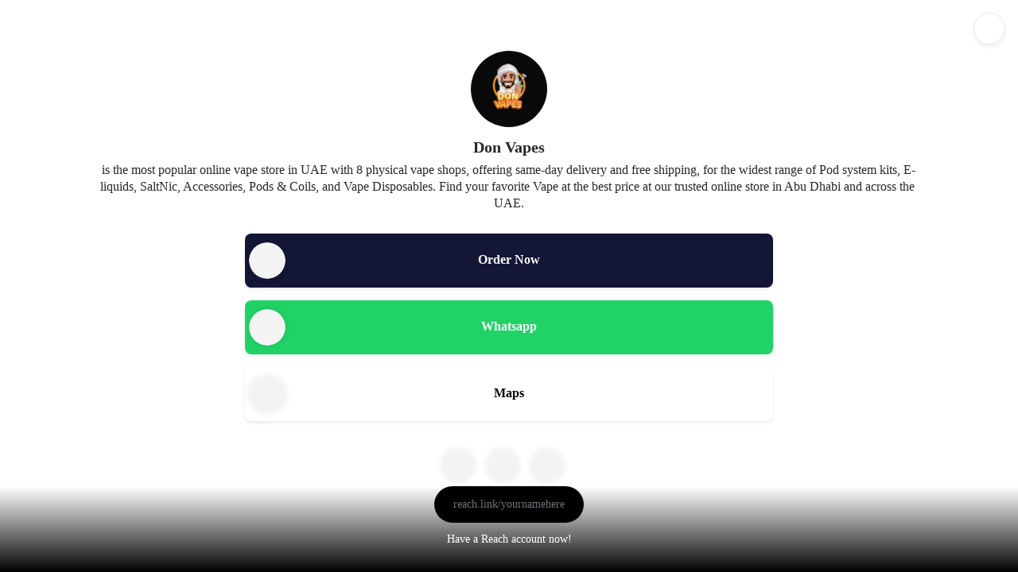

--- FILE ---
content_type: text/html; charset=utf-8
request_url: https://reach.link/donvapes
body_size: 42252
content:
<!DOCTYPE html><html lang="en"><head><meta charSet="utf-8"/><meta name="viewport" content="width=device-width"/><link rel="preconnect" href="https://fonts.gstatic.com"/><link rel="preconnect" href="https://fonts.googleapis.com"/><title>Don Vapes’s point of contacts | Reach.Link</title><meta name="robots" content="index,follow"/><meta name="description" content="Reach all of Don Vapes verified social profiles and contacts in United Arab Emirates under one username Now!"/><link rel="alternate" hrefLang="en" href="https://reach.link/donvapes"/><link rel="alternate" hrefLang="ar" href="https://reach.link/ar/donvapes"/><meta name="twitter:card" content="summary_large_image"/><meta name="twitter:site" content="@donvapes"/><meta name="twitter:creator" content="@donvapes"/><meta property="og:title" content="Don Vapes’s point of contacts | Reach.Link"/><meta property="og:description" content="Reach all of Don Vapes verified social profiles and contacts in United Arab Emirates under one username Now!"/><meta property="og:url" content="https://reach.link/donvapes"/><meta property="og:type" content="website"/><meta property="og:image" content="https://assets.reach.link/thumbs/65dc55c7df8f7209922.?v=1759308681"/><meta property="og:image:alt" content="Don Vapes’s point of contacts | Reach.Link"/><meta property="og:locale" content="en_KW"/><meta property="og:site_name" content="Don Vapes"/><link rel="canonical" href="https://reach.link/donvapes"/><meta name="facebook-domain-verification" content="rqp59gaabjwadeact2bnjxws3ybkla"/><script type="application/ld+json">{"@context":"https://schema.org","@type":"Business","@id":"donvapes","name":"donvapes","description":"is%20the%20most%20popular%20online%20vape%20store%20in%20UAE%20with%208%20physical%20vape%20shops%2C%20offering%20same-day%20delivery%20and%20free%20shipping%2C%20for%20the%20widest%20range%20of%20Pod%20system%20kits%2C%20E-liquids%2C%20SaltNic%2C%20Accessories%2C%20Pods%20%26%20Coils%2C%20and%20Vape%20Disposables.%20Find%20your%20favorite%20Vape%20at%20the%20best%20price%20at%20our%20trusted%20online%20store%20in%20Abu%20Dhabi%20and%20across%20the%20UAE.","url":"https://reach.link/donvapes","sameAs":["https://Donvp.org","https://www.instagram.com/donvapes_uae","971544443431","971566857876","971502906157","971502906041","971506991841","971502906051","971506135315","971547005681","971506134190","https://maps.app.goo.gl/FBZqgVhcY4WUHkvV9?g_st=iw","support@donvapes.net","https://t.me/usernameDonVapes","https://whatsapp.com/channel/0029VaDwHO85kg74HnEeO82k"],"image":["https://assets.reach.link/thumbs/65dc55c7df8f7209922.?v=1759308681","https://assets.reach.link/themes/7694f4a66316e53c8cdd9d9954bd611d17132620587832.jpeg?v=1713262059","https://assets.reach.link/themes/73dcdf120049f1a44a0b4aa98dad73e617132620591331.jpeg?v=1713262059"],"address":{"@type":"PostalAddress","streetAddress":"","addressLocality":"","postalCode":"","addressCountry":"ae"}}</script><link rel="preload" href="https://assets.reach.link/thumbs/65dc55c7df8f7209922.?v=1759308681" as="image" fetchpriority="high"/><meta name="next-head-count" content="24"/><link rel="icon" href="/favicon.ico" type="image/x-icon"/><link rel="shortcut icon" href="/favicon.ico" type="image/x-icon"/><link rel="stylesheet" href="//at.alicdn.com/t/font_2091703_x3kk9nwsrhr.css"/><link rel="preconnect" href="https://fonts.gstatic.com"/><link rel="stylesheet" data-href="https://fonts.googleapis.com/css2?family=Nunito+Sans:wght@300;400;600;700&amp;display=swap"/><script defer="" src="https://www.googletagmanager.com/gtag/js?id=GTM-PDS3XRH"></script><script defer="">window.dataLayer = window.dataLayer || []; function gtag(){dataLayer.push(arguments);} gtag('js', new Date()); gtag('config', 'GTM-PDS3XRH');</script><script defer="">
                !function (w, d, t) {
                  w.TiktokAnalyticsObject = t; var ttq = w[t] = w[t] || [];
                  ttq.methods = ['page', 'track', 'identify', 'instances', 'debug', 'on', 'off', 'once', 'ready', 'alias', 'group', 'enableCookie', 'disableCookie'];
                  ttq.setAndDefer = function (t, e) { t[e] = function () { t.push([e].concat(Array.prototype.slice.call(arguments, 0))) } };
                  for (var i = 0; i < ttq.methods.length; i++) ttq.setAndDefer(ttq, ttq.methods[i]);
                  ttq.load = function (e, n) { var i = 'https://analytics.tiktok.com/i18n/pixel/events.js'; ttq._i = ttq._i || {}; ttq._i[e] = []; ttq._i[e]._u = i; ttq._t = ttq._t || {}; ttq._t[e] = +new Date(); ttq._o = ttq._o || {}; ttq._o[e] = n || {}; n = document.createElement('script'); n.type = 'text/javascript'; n.async = !0; n.src = i + '?sdkid=' + e + '&lib=' + t; e = document.getElementsByTagName('script')[0]; e.parentNode.insertBefore(n, e) };
                  ttq.load('CCSTNGJC77U4JVV1GHF0'); ttq.page();
                }(window, document, 'ttq');
              </script><script defer="">
                _linkedin_partner_id = "3681404"; window._linkedin_data_partner_ids = window._linkedin_data_partner_ids || [];
                window._linkedin_data_partner_ids.push(_linkedin_partner_id);
              </script><script defer="">
                (function(l) {
                  if (!l) { window.lintrk = function(a, b) { window.lintrk.q.push([a, b]) }; window.lintrk.q = [] }
                  var s = document.getElementsByTagName("script")[0];
                  var b = document.createElement("script");
                  b.type = "text/javascript"; b.async = true;
                  b.src = "https://snap.licdn.com/li.lms-analytics/insight.min.js";
                  s.parentNode.insertBefore(b, s);
                })(window.lintrk);
              </script><noscript><img height="1" width="1" style="display:none" alt="" src="https://px.ads.linkedin.com/collect/?pid=3681404&amp;fmt=gif"/></noscript><script defer="">
                (function(c,l,a,r,i,t,y) {
                  c[a] = c[a] || function() { (c[a].q = c[a].q || []).push(arguments) };
                  t = l.createElement(r); t.async = 1; t.src = "https://www.clarity.ms/tag/" + i;
                  y = l.getElementsByTagName(r)[0]; y.parentNode.insertBefore(t, y);
                })(window, document, "clarity", "script", "efivw60183");
              </script><meta name="google-site-verification" content="f6xzUDVlMVkCWoNNx6r9N_dz189-HQXwZBRuQbGJjwY"/><link rel="preload" href="/_next/static/css/4c75274b9952477d.css" as="style"/><link rel="stylesheet" href="/_next/static/css/4c75274b9952477d.css" data-n-g=""/><noscript data-n-css=""></noscript><script defer="" nomodule="" src="/_next/static/chunks/polyfills-42372ed130431b0a.js"></script><script src="/_next/static/chunks/webpack-82b4017491e57339.js" defer=""></script><script src="/_next/static/chunks/framework-057eabfe9a866812.js" defer=""></script><script src="/_next/static/chunks/main-317fd06852c7d95f.js" defer=""></script><script src="/_next/static/chunks/pages/_app-2b12820911188e1d.js" defer=""></script><script src="/_next/static/chunks/957c942f-18f2970825b851ac.js" defer=""></script><script src="/_next/static/chunks/23918f63-f9ce421802f7dffe.js" defer=""></script><script src="/_next/static/chunks/3092-e2f25126760754d5.js" defer=""></script><script src="/_next/static/chunks/7399-6f60a0273b517c77.js" defer=""></script><script src="/_next/static/chunks/9008-895a2b22050ec115.js" defer=""></script><script src="/_next/static/chunks/4627-738b85330596540d.js" defer=""></script><script src="/_next/static/chunks/2964-00387ed1c5bf69c2.js" defer=""></script><script src="/_next/static/chunks/7643-f2452a5908a648fa.js" defer=""></script><script src="/_next/static/chunks/6609-956256537d486cd3.js" defer=""></script><script src="/_next/static/chunks/pages/%5Busername%5D-211278b2b61fa52e.js" defer=""></script><script src="/_next/static/LXJ1qpQYizJSUTif_c5uX/_buildManifest.js" defer=""></script><script src="/_next/static/LXJ1qpQYizJSUTif_c5uX/_ssgManifest.js" defer=""></script><style data-styled="" data-styled-version="6.1.19">@font-face{font-family:'ibm-plex-arabic';src:local('ibm-plex-arabic'),url('/fonts/IBMPlexSansArabic-Light.woff2') format('woff2');font-weight:normal;font-style:italic;font-display:swap;font-weight:300;}/*!sc*/
@font-face{font-family:'ibm-plex-arabic';src:local('ibm-plex-arabic'),url('/fonts/IBMPlexSansArabic-Regular.woff2') format('woff2');font-weight:normal;font-style:italic;font-display:swap;font-weight:400;}/*!sc*/
@font-face{font-family:'ibm-plex-arabic';src:local('ibm-plex-arabic'),url('/fonts/IBMPlexSansArabic-Medium.woff2') format('woff2');font-weight:normal;font-style:italic;font-display:swap;font-weight:600;}/*!sc*/
@font-face{font-family:'ibm-plex-arabic';src:local('ibm-plex-arabic'),url('/fonts/IBMPlexSansArabic-SemiBold.woff2') format('woff2');font-weight:normal;font-style:italic;font-display:swap;font-weight:700;}/*!sc*/
@font-face{font-family:'Twemoji Country Flags';unicode-range:U+1F1E6-1F1FF,U+1F3F4,U+E0062-E0063,U+E0065,U+E0067,U+E006C,U+E006E,U+E0073-E0074,U+E0077,U+E007F;src:url('/fonts/TwemojiCountryFlags.woff2') format('woff2');}/*!sc*/
data-styled.g1[id="sc-global-crJpxj1"]{content:"sc-global-crJpxj1,"}/*!sc*/
html{line-height:1.15;-webkit-text-size-adjust:100%;}/*!sc*/
body{margin:0;}/*!sc*/
main{display:block;}/*!sc*/
h1{font-size:2em;margin:0.67em 0;}/*!sc*/
hr{box-sizing:content-box;height:0;overflow:visible;}/*!sc*/
pre{font-family:monospace,monospace;font-size:1em;}/*!sc*/
a{background-color:transparent;}/*!sc*/
abbr[title]{border-bottom:none;text-decoration:underline;text-decoration:underline dotted;}/*!sc*/
b,strong{font-weight:bolder;}/*!sc*/
code,kbd,samp{font-family:monospace,monospace;font-size:1em;}/*!sc*/
small{font-size:80%;}/*!sc*/
sub,sup{font-size:75%;line-height:0;position:relative;vertical-align:baseline;}/*!sc*/
sub{bottom:-0.25em;}/*!sc*/
sup{top:-0.5em;}/*!sc*/
img{border-style:none;}/*!sc*/
button,input,optgroup,select,textarea{font-family:inherit;font-size:100%;line-height:1.15;margin:0;}/*!sc*/
button,input{overflow:visible;}/*!sc*/
button,select{text-transform:none;}/*!sc*/
button,[type="button"],[type="reset"],[type="submit"]{-webkit-appearance:button;}/*!sc*/
button::-moz-focus-inner,[type="button"]::-moz-focus-inner,[type="reset"]::-moz-focus-inner,[type="submit"]::-moz-focus-inner{border-style:none;padding:0;}/*!sc*/
button:-moz-focusring,[type="button"]:-moz-focusring,[type="reset"]:-moz-focusring,[type="submit"]:-moz-focusring{outline:1px dotted ButtonText;}/*!sc*/
fieldset{padding:0.35em 0.75em 0.625em;}/*!sc*/
legend{box-sizing:border-box;color:inherit;display:table;max-width:100%;padding:0;white-space:normal;}/*!sc*/
progress{vertical-align:baseline;}/*!sc*/
textarea{overflow:auto;}/*!sc*/
[type="checkbox"],[type="radio"]{box-sizing:border-box;padding:0;}/*!sc*/
[type="number"]::-webkit-inner-spin-button,[type="number"]::-webkit-outer-spin-button{height:auto;}/*!sc*/
[type="search"]{-webkit-appearance:textfield;outline-offset:-2px;}/*!sc*/
[type="search"]::-webkit-search-decoration{-webkit-appearance:none;}/*!sc*/
::-webkit-file-upload-button{-webkit-appearance:button;font:inherit;}/*!sc*/
details{display:block;}/*!sc*/
summary{display:list-item;}/*!sc*/
template{display:none;}/*!sc*/
[hidden]{display:none;}/*!sc*/
*,*:before,*:after{-webkit-box-sizing:border-box;box-sizing:border-box;}/*!sc*/
*:focus{-webkit-tap-highlight-color:transparent;-webkit-touch-callout:none;-webkit-user-select:none;-khtml-user-select:none;-moz-user-select:none;-ms-user-select:none;}/*!sc*/
:root{--dropdown-z-index:99;--rodal-mask-z-index:105;--rodal-dialog-z-index:106;--width-social-card:664px;--height-social-card:53px;--primary-color:#0071bd;--red:red;--orange:#ff8a00;--light-green:#14ff00;--cyan:#00a3ff;--blue:#0500ff;--purple:#ad00ff;--pink:#ff00c7;--grey:#e5e5ea;--metal:#6e767d;}/*!sc*/
html{-webkit-box-sizing:border-box;box-sizing:border-box;-ms-overflow-style:scrollbar;font-size:10px;}/*!sc*/
body{font-size:1.6rem;line-height:1.35;position:relative;cursor:default;font-weight:normal;font-family:Nunito Sans,sans-serif;background-color:#FFFFFF;color:#282828;}/*!sc*/
[hidden]{display:none;}/*!sc*/
h1,h2,h3,h4,h5,h6,p{margin:0;}/*!sc*/
a,a:hover,a:visited,a:link,a:active{text-decoration:none;outline:none;}/*!sc*/
button,button:focus{outline:none;}/*!sc*/
ul{list-style:none;padding:0;margin:0;}/*!sc*/
input:focus,select:focus,textarea:focus{outline:none;}/*!sc*/
.rodal,.rodal-mask{top:0;left:0;right:0;bottom:0;width:100%;height:100%;z-index:var(--rodal-mask-z-index);display:flex;align-items:center;justify-content:center;overflow:hidden;align-items:center;}/*!sc*/
.rodal{position:fixed;}/*!sc*/
.rodal-mask{position:absolute;background:rgba(0,0,0,0.5);}/*!sc*/
.rodal-dialog{position:relative!important;top:0;left:0;right:0;bottom:0;margin:auto;z-index:var(--rodal-dialog-z-index);background:#fff;border-radius:3px;box-shadow:0 1px 3px rgba(0,0,0,0.2);height:auto!important;max-height:95%;max-width:95%;overflow:hidden;}/*!sc*/
.rodal-dialog:focus{outline:none;}/*!sc*/
.rodal-close{position:absolute;cursor:pointer;top:16px;right:16px;width:16px;height:16px;}/*!sc*/
.rodal-close:before,.rodal-close:after{position:absolute;content:"";height:2px;width:100%;top:50%;left:0;margin-top:-1px;background:#999;border-radius:100%;-webkit-transition:background 0.2s;transition:background 0.2s;}/*!sc*/
.rodal-close:before{-webkit-transform:rotate(45deg);transform:rotate(45deg);}/*!sc*/
.rodal-close:after{-webkit-transform:rotate(-45deg);transform:rotate(-45deg);}/*!sc*/
.rodal-close:hover:before,.rodal-close:hover:after{background:#333;}/*!sc*/
@-webkit-keyframes rodal-fade-enter{from{opacity:0;}}/*!sc*/
@keyframes rodal-fade-enter{from{opacity:0;}}/*!sc*/
.rodal-fade-enter{-webkit-animation:rodal-fade-enter both ease-in;animation:rodal-fade-enter both ease-in;}/*!sc*/
@-webkit-keyframes rodal-fade-leave{to{opacity:0;}}/*!sc*/
@keyframes rodal-fade-leave{to{opacity:0;}}/*!sc*/
.rodal-fade-leave{-webkit-animation:rodal-fade-leave both ease-out;animation:rodal-fade-leave both ease-out;}/*!sc*/
@-webkit-keyframes rodal-zoom-enter{from{-webkit-transform:scale3d(0.3,0.3,0.3);transform:scale3d(0.3,0.3,0.3);}}/*!sc*/
@keyframes rodal-zoom-enter{from{-webkit-transform:scale3d(0.3,0.3,0.3);transform:scale3d(0.3,0.3,0.3);}}/*!sc*/
.rodal-zoom-enter{-webkit-animation:rodal-zoom-enter both cubic-bezier(0.4,0,0,1.5);animation:rodal-zoom-enter both cubic-bezier(0.4,0,0,1.5);}/*!sc*/
@-webkit-keyframes rodal-zoom-leave{to{-webkit-transform:scale3d(0.3,0.3,0.3);transform:scale3d(0.3,0.3,0.3);}}/*!sc*/
@keyframes rodal-zoom-leave{to{-webkit-transform:scale3d(0.3,0.3,0.3);transform:scale3d(0.3,0.3,0.3);}}/*!sc*/
.rodal-zoom-leave{-webkit-animation:rodal-zoom-leave both;animation:rodal-zoom-leave both;}/*!sc*/
@-webkit-keyframes rodal-slideDown-enter{from{-webkit-transform:translate3d(0,-100px,0);transform:translate3d(0,-100px,0);}}/*!sc*/
@keyframes rodal-slideDown-enter{from{-webkit-transform:translate3d(0,-100px,0);transform:translate3d(0,-100px,0);}}/*!sc*/
.rodal-slideDown-enter{-webkit-animation:rodal-slideDown-enter both cubic-bezier(0.4,0,0,1.5);animation:rodal-slideDown-enter both cubic-bezier(0.4,0,0,1.5);}/*!sc*/
@-webkit-keyframes rodal-slideDown-leave{to{-webkit-transform:translate3d(0,-100px,0);transform:translate3d(0,-100px,0);}}/*!sc*/
@keyframes rodal-slideDown-leave{to{-webkit-transform:translate3d(0,-100px,0);transform:translate3d(0,-100px,0);}}/*!sc*/
.rodal-slideDown-leave{-webkit-animation:rodal-slideDown-leave both;animation:rodal-slideDown-leave both;}/*!sc*/
@-webkit-keyframes rodal-slideLeft-enter{from{-webkit-transform:translate3d(-150px,0,0);transform:translate3d(-150px,0,0);}}/*!sc*/
@keyframes rodal-slideLeft-enter{from{-webkit-transform:translate3d(-150px,0,0);transform:translate3d(-150px,0,0);}}/*!sc*/
.rodal-slideLeft-enter{-webkit-animation:rodal-slideLeft-enter both cubic-bezier(0.4,0,0,1.5);animation:rodal-slideLeft-enter both cubic-bezier(0.4,0,0,1.5);}/*!sc*/
@-webkit-keyframes rodal-slideLeft-leave{to{-webkit-transform:translate3d(-150px,0,0);transform:translate3d(-150px,0,0);}}/*!sc*/
@keyframes rodal-slideLeft-leave{to{-webkit-transform:translate3d(-150px,0,0);transform:translate3d(-150px,0,0);}}/*!sc*/
.rodal-slideLeft-leave{-webkit-animation:rodal-slideLeft-leave both;animation:rodal-slideLeft-leave both;}/*!sc*/
@-webkit-keyframes rodal-slideRight-enter{from{-webkit-transform:translate3d(150px,0,0);transform:translate3d(150px,0,0);}}/*!sc*/
@keyframes rodal-slideRight-enter{from{-webkit-transform:translate3d(150px,0,0);transform:translate3d(150px,0,0);}}/*!sc*/
.rodal-slideRight-enter{-webkit-animation:rodal-slideRight-enter both cubic-bezier(0.4,0,0,1.5);animation:rodal-slideRight-enter both cubic-bezier(0.4,0,0,1.5);}/*!sc*/
@-webkit-keyframes rodal-slideRight-leave{to{-webkit-transform:translate3d(150px,0,0);transform:translate3d(150px,0,0);}}/*!sc*/
@keyframes rodal-slideRight-leave{to{-webkit-transform:translate3d(150px,0,0);transform:translate3d(150px,0,0);}}/*!sc*/
.rodal-slideRight-leave{-webkit-animation:rodal-slideRight-leave both;animation:rodal-slideRight-leave both;}/*!sc*/
@-webkit-keyframes rodal-slideUp-enter{from{-webkit-transform:translate3d(0,100px,0);transform:translate3d(0,100px,0);}}/*!sc*/
@keyframes rodal-slideUp-enter{from{-webkit-transform:translate3d(0,100px,0);transform:translate3d(0,100px,0);}}/*!sc*/
.rodal-slideUp-enter{-webkit-animation:rodal-slideUp-enter both cubic-bezier(0.4,0,0,1.5);animation:rodal-slideUp-enter both cubic-bezier(0.4,0,0,1.5);}/*!sc*/
@-webkit-keyframes rodal-slideUp-leave{to{-webkit-transform:translate3d(0,100px,0);transform:translate3d(0,100px,0);}}/*!sc*/
@keyframes rodal-slideUp-leave{to{-webkit-transform:translate3d(0,100px,0);transform:translate3d(0,100px,0);}}/*!sc*/
.rodal-slideUp-leave{-webkit-animation:rodal-slideUp-leave both;animation:rodal-slideUp-leave both;}/*!sc*/
@-webkit-keyframes rodal-flip-enter{from{-webkit-transform:perspective(400px) rotate3d(1,0,0,60deg);transform:perspective(400px) rotate3d(1,0,0,60deg);}70%{-webkit-transform:perspective(400px) rotate3d(1,0,0,-15deg);transform:perspective(400px) rotate3d(1,0,0,-15deg);}to{-webkit-transform:perspective(400px);transform:perspective(400px);}}/*!sc*/
@keyframes rodal-flip-enter{from{-webkit-transform:perspective(400px) rotate3d(1,0,0,60deg);transform:perspective(400px) rotate3d(1,0,0,60deg);}70%{-webkit-transform:perspective(400px) rotate3d(1,0,0,-15deg);transform:perspective(400px) rotate3d(1,0,0,-15deg);}to{-webkit-transform:perspective(400px);transform:perspective(400px);}}/*!sc*/
.rodal-flip-enter{-webkit-animation:rodal-flip-enter both ease-in;animation:rodal-flip-enter both ease-in;-webkit-backface-visibility:visible!important;backface-visibility:visible!important;}/*!sc*/
@-webkit-keyframes rodal-flip-leave{from{-webkit-transform:perspective(400px);transform:perspective(400px);}30%{-webkit-transform:perspective(400px) rotate3d(1,0,0,-15deg);transform:perspective(400px) rotate3d(1,0,0,-15deg);}to{-webkit-transform:perspective(400px) rotate3d(1,0,0,45deg);transform:perspective(400px) rotate3d(1,0,0,45deg);}}/*!sc*/
@keyframes rodal-flip-leave{from{-webkit-transform:perspective(400px);transform:perspective(400px);}30%{-webkit-transform:perspective(400px) rotate3d(1,0,0,-15deg);transform:perspective(400px) rotate3d(1,0,0,-15deg);}to{-webkit-transform:perspective(400px) rotate3d(1,0,0,45deg);transform:perspective(400px) rotate3d(1,0,0,45deg);}}/*!sc*/
.rodal-flip-leave{-webkit-animation:rodal-flip-leave both;animation:rodal-flip-leave both;-webkit-backface-visibility:visible!important;backface-visibility:visible!important;}/*!sc*/
@-webkit-keyframes rodal-rotate-enter{from{-webkit-transform:rotate3d(0,0,1,-180deg) scale3d(0.3,0.3,0.3);transform:rotate3d(0,0,1,-180deg) scale3d(0.3,0.3,0.3);}}/*!sc*/
@keyframes rodal-rotate-enter{from{-webkit-transform:rotate3d(0,0,1,-180deg) scale3d(0.3,0.3,0.3);transform:rotate3d(0,0,1,-180deg) scale3d(0.3,0.3,0.3);}}/*!sc*/
.rodal-rotate-enter{-webkit-animation:rodal-rotate-enter both;animation:rodal-rotate-enter both;-webkit-transform-origin:center;transform-origin:center;}/*!sc*/
@-webkit-keyframes rodal-rotate-leave{to{-webkit-transform:rotate3d(0,0,1,180deg) scale3d(0.3,0.3,0.3);transform:rotate3d(0,0,1,180deg) scale3d(0.3,0.3,0.3);}}/*!sc*/
@keyframes rodal-rotate-leave{to{-webkit-transform:rotate3d(0,0,1,180deg) scale3d(0.3,0.3,0.3);transform:rotate3d(0,0,1,180deg) scale3d(0.3,0.3,0.3);}}/*!sc*/
.rodal-rotate-leave{-webkit-animation:rodal-rotate-leave both;animation:rodal-rotate-leave both;-webkit-transform-origin:center;transform-origin:center;}/*!sc*/
@-webkit-keyframes rodal-door-enter{from{-webkit-transform:scale3d(0,1,1);transform:scale3d(0,1,1);}}/*!sc*/
@keyframes rodal-door-enter{from{-webkit-transform:scale3d(0,1,1);transform:scale3d(0,1,1);}}/*!sc*/
.rodal-door-enter{-webkit-animation:rodal-door-enter both cubic-bezier(0.4,0,0,1.5);animation:rodal-door-enter both cubic-bezier(0.4,0,0,1.5);}/*!sc*/
@-webkit-keyframes rodal-door-leave{60%{-webkit-transform:scale3d(0.01,1,1);transform:scale3d(0.01,1,1);}to{-webkit-transform:scale3d(0,1,0.1);transform:scale3d(0,1,0.1);}}/*!sc*/
@keyframes rodal-door-leave{60%{-webkit-transform:scale3d(0.01,1,1);transform:scale3d(0.01,1,1);}to{-webkit-transform:scale3d(0,1,0.1);transform:scale3d(0,1,0.1);}}/*!sc*/
.rodal-door-leave{-webkit-animation:rodal-door-leave both;animation:rodal-door-leave both;}/*!sc*/
.slick-slider{position:relative;display:block;box-sizing:border-box;-webkit-user-select:none;-moz-user-select:none;-ms-user-select:none;user-select:none;-webkit-touch-callout:none;-khtml-user-select:none;-ms-touch-action:pan-y;touch-action:pan-y;-webkit-tap-highlight-color:transparent;}/*!sc*/
.slick-list{position:relative;display:block;overflow:hidden;margin:0;padding:0;}/*!sc*/
.slick-list:focus{outline:none;}/*!sc*/
.slick-list.dragging{cursor:pointer;cursor:hand;}/*!sc*/
.slick-slider .slick-track,.slick-slider .slick-list{-webkit-transform:translate3d(0,0,0);-moz-transform:translate3d(0,0,0);-ms-transform:translate3d(0,0,0);-o-transform:translate3d(0,0,0);transform:translate3d(0,0,0);}/*!sc*/
.slick-track{position:relative;top:0;left:0;display:block;margin-left:0;margin-right:auto;}/*!sc*/
.slick-track:before,.slick-track:after{display:table;content:"";}/*!sc*/
.slick-track:after{clear:both;}/*!sc*/
.slick-loading .slick-track{visibility:hidden;}/*!sc*/
.slick-slide{display:none;float:left;height:100%;min-height:1px;}/*!sc*/
.slick-slide *[tabindex]{outline:0;}/*!sc*/
[dir="rtl"] .slick-slide{float:right;}/*!sc*/
.slick-slide img{display:block;}/*!sc*/
.slick-slide.slick-loading img{display:none;}/*!sc*/
.slick-slide.dragging img{pointer-events:none;}/*!sc*/
.slick-initialized .slick-slide{display:block;}/*!sc*/
.slick-loading .slick-slide{visibility:hidden;}/*!sc*/
.slick-vertical .slick-slide{display:block;height:auto;border:1px solid transparent;}/*!sc*/
.slick-arrow.slick-hidden{display:none;}/*!sc*/
.flatpickr-calendar{background:transparent;opacity:0;display:none;text-align:center;visibility:hidden;padding:0;-webkit-animation:none;animation:none;direction:ltr;border:1px solid #e6e6e6;font-size:14px;line-height:24px;border-radius:8px;position:absolute;width:307.875px;-webkit-box-sizing:border-box;box-sizing:border-box;-ms-touch-action:manipulation;touch-action:manipulation;background:#fff;box-shadow:0px 4px 9px 3px rgba(0,0,0,0.08),0 3px 13px rgba(0,0,0,0.08);-webkit-box-shadow:0px 4px 9px 3px rgba(0,0,0,0.08),0 3px 13px rgba(0,0,0,0.08);-moz-box-shadow:0px 4px 9px 3px rgba(0,0,0,0.08),0 3px 13px rgba(0,0,0,0.08);font-family:"Albert Sans",sans-serif;}/*!sc*/
.flatpickr-calendar.open,.flatpickr-calendar.inline{opacity:1;max-height:640px;visibility:visible;}/*!sc*/
.flatpickr-calendar.open{display:inline-block;z-index:99999;}/*!sc*/
.flatpickr-calendar.animate.open{-webkit-animation:fpFadeInDown 300ms cubic-bezier(0.23,1,0.32,1);animation:fpFadeInDown 300ms cubic-bezier(0.23,1,0.32,1);}/*!sc*/
.flatpickr-calendar.inline{display:block;position:relative;top:2px;}/*!sc*/
.flatpickr-calendar.static{position:absolute;top:calc(100% + 2px);}/*!sc*/
.flatpickr-calendar.static.open{z-index:999;display:block;}/*!sc*/
.flatpickr-calendar.multiMonth .flatpickr-days .dayContainer:nth-child(n + 1) .flatpickr-day.inRange:nth-child(7n + 7){-webkit-box-shadow:none!important;box-shadow:none!important;}/*!sc*/
.flatpickr-calendar.multiMonth .flatpickr-days .dayContainer:nth-child(n + 2) .flatpickr-day.inRange:nth-child(7n + 1){-webkit-box-shadow:-2px 0 0 #e6e6e6,5px 0 0 #e6e6e6;box-shadow:-2px 0 0 #e6e6e6,5px 0 0 #e6e6e6;}/*!sc*/
.flatpickr-calendar .hasWeeks .dayContainer,.flatpickr-calendar .hasTime .dayContainer{border-bottom:0;border-bottom-right-radius:0;border-bottom-left-radius:0;}/*!sc*/
.flatpickr-calendar .hasWeeks .dayContainer{border-left:0;}/*!sc*/
.flatpickr-calendar.hasTime .flatpickr-time{height:40px;}/*!sc*/
.flatpickr-calendar.noCalendar.hasTime .flatpickr-time{height:auto;}/*!sc*/
.flatpickr-calendar:before,.flatpickr-calendar:after{position:absolute;display:block;pointer-events:none;border:solid transparent;content:"";height:0;width:0;left:22px;}/*!sc*/
.flatpickr-calendar.rightMost:before,.flatpickr-calendar.arrowRight:before,.flatpickr-calendar.rightMost:after,.flatpickr-calendar.arrowRight:after{left:auto;right:22px;}/*!sc*/
.flatpickr-calendar.arrowCenter:before,.flatpickr-calendar.arrowCenter:after{left:50%;right:50%;}/*!sc*/
.flatpickr-calendar:before{border-width:5px;margin:0 -5px;}/*!sc*/
.flatpickr-calendar:after{border-width:4px;margin:0 -4px;}/*!sc*/
.flatpickr-calendar.arrowTop:before,.flatpickr-calendar.arrowTop:after{bottom:100%;}/*!sc*/
.flatpickr-calendar.arrowTop:before{border-bottom-color:#e6e6e6;}/*!sc*/
.flatpickr-calendar.arrowTop:after{border-bottom-color:#fff;}/*!sc*/
.flatpickr-calendar.arrowBottom:before,.flatpickr-calendar.arrowBottom:after{top:100%;}/*!sc*/
.flatpickr-calendar.arrowBottom:before{border-top-color:#e6e6e6;}/*!sc*/
.flatpickr-calendar.arrowBottom:after{border-top-color:#fff;}/*!sc*/
.flatpickr-calendar:focus{outline:0;}/*!sc*/
.flatpickr-wrapper{position:relative;display:inline-block;}/*!sc*/
.flatpickr-months{display:-webkit-box;display:-webkit-flex;display:-ms-flexbox;display:flex;align-items:center;padding:10px;}/*!sc*/
.flatpickr-months .flatpickr-month{background:transparent;color:rgba(0,0,0,0.9);fill:rgba(0,0,0,0.9);height:44px;line-height:1;text-align:center;-webkit-user-select:none;-moz-user-select:none;-ms-user-select:none;user-select:none;overflow:hidden;-webkit-box-flex:1;-webkit-flex:1;-ms-flex:1;flex:1;display:flex;}/*!sc*/
.flatpickr-months .flatpickr-prev-month,.flatpickr-months .flatpickr-next-month{-webkit-user-select:none;-moz-user-select:none;-ms-user-select:none;user-select:none;text-decoration:none;cursor:pointer;top:0;height:34px;padding:8px;z-index:3;color:rgba(0,0,0,0.9);fill:rgba(0,0,0,0.9);}/*!sc*/
.flatpickr-prev-month:lang(ar),.flatpickr-next-month:lang(ar){transform:rotate(180deg);}/*!sc*/
.flatpickr-months .flatpickr-prev-month.flatpickr-disabled,.flatpickr-months .flatpickr-next-month.flatpickr-disabled{display:none;}/*!sc*/
.flatpickr-months .flatpickr-prev-month i,.flatpickr-months .flatpickr-next-month i{position:relative;}/*!sc*/
.flatpickr-months .flatpickr-prev-month.flatpickr-prev-month,.flatpickr-months .flatpickr-next-month.flatpickr-prev-month{left:0;border:none;box-shadow:none;}/*!sc*/
.flatpickr-months .flatpickr-prev-month.flatpickr-next-month,.flatpickr-months .flatpickr-next-month.flatpickr-next-month{right:0;border:none;box-shadow:none;}/*!sc*/
.flatpickr-months .flatpickr-prev-month:hover,.flatpickr-months .flatpickr-next-month:hover{color:#959ea9;}/*!sc*/
.flatpickr-months .flatpickr-prev-month:hover svg,.flatpickr-months .flatpickr-next-month:hover svg{fill:#f64747;}/*!sc*/
.flatpickr-months .flatpickr-prev-month svg,.flatpickr-months .flatpickr-next-month svg{width:14px;height:14px;}/*!sc*/
.flatpickr-months .flatpickr-prev-month svg path,.flatpickr-months .flatpickr-next-month svg path{-webkit-transition:fill 0.1s;transition:fill 0.1s;fill:#000000;stroke:#000000;}/*!sc*/
.numInputWrapper{position:relative;height:auto;}/*!sc*/
.numInputWrapper input,.numInputWrapper span{display:inline-block;}/*!sc*/
.numInputWrapper input{width:100%;}/*!sc*/
.numInputWrapper input::-ms-clear{display:none;}/*!sc*/
.numInputWrapper input::-webkit-outer-spin-button,.numInputWrapper input::-webkit-inner-spin-button{margin:0;-webkit-appearance:none;}/*!sc*/
.numInputWrapper span{position:absolute;right:0;width:14px;padding:0 4px 0 2px;height:50%;line-height:50%;opacity:0;cursor:pointer;border:1px solid rgba(57,57,57,0.15);-webkit-box-sizing:border-box;box-sizing:border-box;}/*!sc*/
.numInputWrapper span:hover{background:rgba(0,0,0,0.1);}/*!sc*/
.numInputWrapper span:active{background:rgba(0,0,0,0.2);}/*!sc*/
.numInputWrapper span:after{display:block;content:"";position:absolute;}/*!sc*/
.numInputWrapper span.arrowUp{top:0;border-bottom:0;}/*!sc*/
.numInputWrapper span.arrowUp:after{border-left:4px solid transparent;border-right:4px solid transparent;border-bottom:4px solid rgba(57,57,57,0.6);top:26%;}/*!sc*/
.numInputWrapper span.arrowDown{top:50%;}/*!sc*/
.numInputWrapper span.arrowDown:after{border-left:4px solid transparent;border-right:4px solid transparent;border-top:4px solid rgba(57,57,57,0.6);top:40%;}/*!sc*/
.numInputWrapper span svg{width:inherit;height:auto;}/*!sc*/
.numInputWrapper span svg path{fill:rgba(0,0,0,0.5);}/*!sc*/
.numInputWrapper:hover{background:rgba(0,0,0,0.05);}/*!sc*/
.numInputWrapper:hover span{opacity:1;}/*!sc*/
.flatpickr-current-month{font-size:135%;line-height:inherit;font-weight:300;color:inherit;position:absolute;width:75%;left:12.5%;padding:7.48px 0 0 0;line-height:1;height:34px;display:inline-block;text-align:center;-webkit-transform:translate3d(0px,0px,0px);transform:translate3d(0px,0px,0px);}/*!sc*/
.flatpickr-current-month span.cur-month{font-family:inherit;font-weight:700;color:inherit;display:inline-block;margin-left:0.5ch;padding:0;}/*!sc*/
.flatpickr-current-month span.cur-month:hover{background:rgba(0,0,0,0.05);}/*!sc*/
.flatpickr-current-month .numInputWrapper{width:6ch;display:inline-block;}/*!sc*/
.flatpickr-current-month .numInputWrapper span.arrowUp:after{border-bottom-color:rgba(0,0,0,0.9);}/*!sc*/
.flatpickr-current-month .numInputWrapper span.arrowDown:after{border-top-color:rgba(0,0,0,0.9);}/*!sc*/
.flatpickr-current-month input.cur-year{background:transparent;-webkit-box-sizing:border-box;box-sizing:border-box;color:inherit;cursor:text;padding:0 0 0 0.5ch;margin:0;display:inline-block;font-size:inherit;font-family:inherit;font-weight:300;line-height:inherit;height:auto;border:0;border-radius:0;vertical-align:initial;-webkit-appearance:textfield;-moz-appearance:textfield;appearance:textfield;}/*!sc*/
.flatpickr-current-month input.cur-year:focus{outline:0;}/*!sc*/
.flatpickr-current-month input.cur-year[disabled],.flatpickr-current-month input.cur-year[disabled]:hover{font-size:100%;background:#ffffff;color:#000000;font-weight:bold;pointer-events:none;}/*!sc*/
.flatpickr-current-month .flatpickr-monthDropdown-months{appearance:menulist;background:transparent;border:none;border-radius:0;box-sizing:border-box;color:inherit;cursor:pointer;font-size:inherit;font-family:inherit;font-weight:300;height:auto;line-height:inherit;margin:-1px 0 0 0;outline:none;padding:0 0 0 0.5ch;position:relative;vertical-align:initial;-webkit-box-sizing:border-box;-webkit-appearance:menulist;-moz-appearance:menulist;width:auto;}/*!sc*/
.flatpickr-current-month .flatpickr-monthDropdown-months:focus,.flatpickr-current-month .flatpickr-monthDropdown-months:active{outline:none;}/*!sc*/
.flatpickr-current-month .flatpickr-monthDropdown-months:hover{background:rgba(0,0,0,0.05);}/*!sc*/
.flatpickr-current-month .flatpickr-monthDropdown-months .flatpickr-monthDropdown-month{background-color:transparent;outline:none;padding:0;}/*!sc*/
.flatpickr-weekdays{background:transparent;text-align:center;overflow:hidden;width:100%;display:-webkit-box;display:-webkit-flex;display:-ms-flexbox;display:flex;-webkit-box-align:center;-webkit-align-items:center;-ms-flex-align:center;align-items:center;height:28px;padding:0 30px;position:relative;font-family:"Albert Sans",sans-serif;}/*!sc*/
.flatpickr-weekdays:after{content:"";position:absolute;background:#e6e6e6;height:1px;width:85%;left:5%;bottom:0;}/*!sc*/
.flatpickr-weekdays .flatpickr-weekdaycontainer{display:-webkit-box;display:-webkit-flex;display:-ms-flexbox;display:flex;-webkit-box-flex:1;-webkit-flex:1;-ms-flex:1;flex:1;}/*!sc*/
span.flatpickr-weekday{cursor:default;font-size:92%;background:transparent;color:#6e767d;line-height:1;margin:0;text-align:center;display:block;-webkit-box-flex:1;-webkit-flex:1;-ms-flex:1;flex:1;font-weight:bolder;}/*!sc*/
.dayContainer,.flatpickr-weeks{padding:1px 0 0 0;}/*!sc*/
.flatpickr-days{position:relative;overflow:hidden;display:-webkit-box;display:-webkit-flex;display:-ms-flexbox;display:flex;-webkit-box-align:start;-webkit-align-items:flex-start;-ms-flex-align:start;align-items:flex-start;width:307.875px;}/*!sc*/
.flatpickr-days:focus{outline:0;}/*!sc*/
.dayContainer{padding:0 30px;outline:0;text-align:left;width:307.875px;min-width:307.875px;max-width:307.875px;-webkit-box-sizing:border-box;box-sizing:border-box;display:inline-block;display:-ms-flexbox;display:-webkit-box;display:-webkit-flex;display:flex;-webkit-flex-wrap:wrap;flex-wrap:wrap;-ms-flex-wrap:wrap;-ms-flex-pack:justify;-webkit-justify-content:space-around;justify-content:space-around;-webkit-transform:translate3d(0px,0px,0px);transform:translate3d(0px,0px,0px);opacity:1;}/*!sc*/
.dayContainer:after{content:"";position:absolute;background:#e6e6e6;height:1px;width:85%;left:5%;bottom:0;}/*!sc*/
.dayContainer+.dayContainer{-webkit-box-shadow:-1px 0 0 #e6e6e6;box-shadow:-1px 0 0 #e6e6e6;}/*!sc*/
.flatpickr-day{background:none;border:1px solid transparent;border-radius:0px;-webkit-box-sizing:border-box;box-sizing:border-box;color:#1a141f;cursor:pointer;font-weight:500;width:14.2857143%;-webkit-flex-basis:14.2857143%;-ms-flex-preferred-size:14.2857143%;flex-basis:14.2857143%;max-width:39px;height:39px;line-height:39px;margin:0;display:inline-block;position:relative;-webkit-box-pack:center;-webkit-justify-content:center;-ms-flex-pack:center;justify-content:center;text-align:center;}/*!sc*/
.flatpickr-day.inRange,.flatpickr-day.prevMonthDay.inRange,.flatpickr-day.nextMonthDay.inRange,.flatpickr-day.today.inRange,.flatpickr-day.prevMonthDay.today.inRange,.flatpickr-day.nextMonthDay.today.inRange,.flatpickr-day:hover,.flatpickr-day.prevMonthDay:hover,.flatpickr-day.nextMonthDay:hover,.flatpickr-day:focus,.flatpickr-day.prevMonthDay:focus,.flatpickr-day.nextMonthDay:focus{cursor:pointer;outline:0;background:#e6e6e6;border-color:#e6e6e6;}/*!sc*/
.flatpickr-day.today{border-color:#959ea9;}/*!sc*/
.flatpickr-day.today:hover,.flatpickr-day.today:focus{border-color:#959ea9;background:#959ea9;color:#fff;}/*!sc*/
.flatpickr-day.selected,.flatpickr-day.startRange,.flatpickr-day.endRange,.flatpickr-day.selected.inRange,.flatpickr-day.startRange.inRange,.flatpickr-day.endRange.inRange,.flatpickr-day.selected:focus,.flatpickr-day.startRange:focus,.flatpickr-day.endRange:focus,.flatpickr-day.selected:hover,.flatpickr-day.startRange:hover,.flatpickr-day.endRange:hover,.flatpickr-day.selected.prevMonthDay,.flatpickr-day.startRange.prevMonthDay,.flatpickr-day.endRange.prevMonthDay,.flatpickr-day.selected.nextMonthDay,.flatpickr-day.startRange.nextMonthDay,.flatpickr-day.endRange.nextMonthDay{background:#000000;-webkit-box-shadow:none;box-shadow:none;color:#fff;border-color:#000000;}/*!sc*/
.flatpickr-day.selected.startRange,.flatpickr-day.startRange.startRange,.flatpickr-day.endRange.startRange{border-radius:50px 0 0 50px;}/*!sc*/
.flatpickr-day.selected.endRange,.flatpickr-day.startRange.endRange,.flatpickr-day.endRange.endRange{border-radius:0 50px 50px 0;}/*!sc*/
.flatpickr-day.selected.startRange+.endRange:not(:nth-child(7n + 1)),.flatpickr-day.startRange.startRange+.endRange:not(:nth-child(7n + 1)),.flatpickr-day.endRange.startRange+.endRange:not(:nth-child(7n + 1)){-webkit-box-shadow:-10px 0 0 #569ff7;box-shadow:-10px 0 0 #569ff7;}/*!sc*/
.flatpickr-day.selected.startRange.endRange,.flatpickr-day.startRange.startRange.endRange,.flatpickr-day.endRange.startRange.endRange{border-radius:50px;}/*!sc*/
.flatpickr-day.inRange{border-radius:0;-webkit-box-shadow:-5px 0 0 #e6e6e6,5px 0 0 #e6e6e6;box-shadow:-5px 0 0 #e6e6e6,5px 0 0 #e6e6e6;}/*!sc*/
.flatpickr-day.flatpickr-disabled,.flatpickr-day.flatpickr-disabled:hover,.flatpickr-day.prevMonthDay,.flatpickr-day.nextMonthDay,.flatpickr-day.notAllowed,.flatpickr-day.notAllowed.prevMonthDay,.flatpickr-day.notAllowed.nextMonthDay{color:rgba(57,57,57,0.3);background:transparent;border-color:transparent;cursor:default;}/*!sc*/
.flatpickr-day.flatpickr-disabled,.flatpickr-day.flatpickr-disabled:hover{cursor:not-allowed;color:rgba(57,57,57,0.1);}/*!sc*/
.flatpickr-day.week.selected{border-radius:0;-webkit-box-shadow:-5px 0 0 #569ff7,5px 0 0 #569ff7;box-shadow:-5px 0 0 #569ff7,5px 0 0 #569ff7;}/*!sc*/
.flatpickr-day.hidden{visibility:hidden;}/*!sc*/
.rangeMode .flatpickr-day{margin-top:1px;}/*!sc*/
.flatpickr-weekwrapper{float:left;}/*!sc*/
.flatpickr-weekwrapper .flatpickr-weeks{padding:0 12px;-webkit-box-shadow:1px 0 0 #e6e6e6;box-shadow:1px 0 0 #e6e6e6;}/*!sc*/
.flatpickr-weekwrapper .flatpickr-weekday{float:none;width:100%;line-height:28px;}/*!sc*/
.flatpickr-weekwrapper span.flatpickr-day,.flatpickr-weekwrapper span.flatpickr-day:hover{display:block;width:100%;max-width:none;color:rgba(57,57,57,0.3);background:transparent;cursor:default;border:none;}/*!sc*/
.flatpickr-innerContainer{display:block;display:-webkit-box;display:-webkit-flex;display:-ms-flexbox;display:flex;-webkit-box-sizing:border-box;box-sizing:border-box;overflow:hidden;}/*!sc*/
.flatpickr-rContainer{display:inline-block;padding:0;-webkit-box-sizing:border-box;box-sizing:border-box;}/*!sc*/
.flatpickr-time{text-align:center;outline:0;display:block;height:0;line-height:40px;max-height:40px;-webkit-box-sizing:border-box;box-sizing:border-box;overflow:hidden;display:-webkit-box;display:-webkit-flex;display:-ms-flexbox;display:flex;position:relative;padding:0 25px;margin:14px 0;}/*!sc*/
.flatpickr-time .numInputWrapper{-webkit-box-flex:1;-webkit-flex:1;-ms-flex:1;flex:1;width:40%;height:40px;float:left;}/*!sc*/
.flatpickr-time .numInputWrapper:first-of-type{border-left:1px solid #e6e6e6;border-top:1px solid #e6e6e6;border-bottom:1px solid #e6e6e6;border-radius:5px 0 0 5px;}/*!sc*/
.flatpickr-time .numInputWrapper:last-of-type{border-top:1px solid #e6e6e6;border-bottom:1px solid #e6e6e6;}/*!sc*/
.flatpickr-time .numInputWrapper span.arrowUp:after{border-bottom-color:#393939;}/*!sc*/
.flatpickr-time .numInputWrapper span.arrowDown:after{border-top-color:#393939;}/*!sc*/
.flatpickr-time.hasSeconds .numInputWrapper{width:26%;}/*!sc*/
.flatpickr-time.time24hr .numInputWrapper{width:49%;}/*!sc*/
.flatpickr-time input{background:transparent;-webkit-box-shadow:none;box-shadow:none;border:0;border-radius:0;text-align:center;margin:0;padding:0;height:inherit;line-height:inherit;color:#000000;font-size:14px;position:relative;-webkit-box-sizing:border-box;box-sizing:border-box;-webkit-appearance:textfield;-moz-appearance:textfield;appearance:textfield;}/*!sc*/
.flatpickr-time input:hover{background:#f5f5f5;color:#000000;border:none;}/*!sc*/
.flatpickr-time input::selection{background:#dee7f3;color:#000000;}/*!sc*/
.flatpickr-time input::-moz-selection{background:#dee7f3;color:#000000;}/*!sc*/
.flatpickr-time input.flatpickr-hour{font-weight:bold;}/*!sc*/
.flatpickr-time input.flatpickr-minute,.flatpickr-time input.flatpickr-second{font-weight:bold;}/*!sc*/
.flatpickr-time input:focus{outline:0;border:0;}/*!sc*/
.flatpickr-time .flatpickr-time-separator,.flatpickr-time .flatpickr-am-pm{height:inherit;float:left;line-height:inherit;color:#393939;font-weight:bold;width:2%;-webkit-user-select:none;-moz-user-select:none;-ms-user-select:none;user-select:none;-webkit-align-self:center;-ms-flex-item-align:center;align-self:center;border-top:1px solid #e6e6e6;border-bottom:1px solid #e6e6e6;}/*!sc*/
.flatpickr-time .flatpickr-am-pm{outline:0;width:18%;cursor:pointer;text-align:center;font-weight:bold;border-radius:0 5px 5px 0;border-right:1px solid #e6e6e6;border-top:1px solid #e6e6e6;border-bottom:1px solid #e6e6e6;}/*!sc*/
.flatpickr-time input:hover,.flatpickr-time .flatpickr-am-pm:hover,.flatpickr-time input:focus,.flatpickr-time .flatpickr-am-pm:focus{background:#f5f5f5;}/*!sc*/
.flatpickr-input[readonly]{cursor:pointer;}/*!sc*/
@-webkit-keyframes fpFadeInDown{from{opacity:0;-webkit-transform:translate3d(0,-20px,0);transform:translate3d(0,-20px,0);}to{opacity:1;-webkit-transform:translate3d(0,0,0);transform:translate3d(0,0,0);}}/*!sc*/
@keyframes fpFadeInDown{from{opacity:0;-webkit-transform:translate3d(0,-20px,0);transform:translate3d(0,-20px,0);}to{opacity:1;-webkit-transform:translate3d(0,0,0);transform:translate3d(0,0,0);}}/*!sc*/
.verification-container{height:80px;width:296px;background-color:#fff;}/*!sc*/
@media (max-width:575.98px){.verification-container{width:270px;}}/*!sc*/
.verification-character{display:flex;padding:37px 0 30px;justify-content:center;align-items:center;flex-shrink:0;border-radius:8px;row-gap:12px;border:1px solid rgba(0,0,0,0.1);background:#fff;transition:0.2s ease border-color;width:60px;height:60px;font-size:20px;font-style:normal;}/*!sc*/
@media (max-width:575.98px){.verification-character{width:calc((100% - 75px) / 4);}}/*!sc*/
.verification-character--inactive{background-color:#fff;}/*!sc*/
.verification-character--selected{border:solid 1px #0177c0;}/*!sc*/
.page-enter{opacity:0;}/*!sc*/
.page-enter-active{opacity:1;transition:opacity 300ms;}/*!sc*/
.page-exit{opacity:1;}/*!sc*/
.page-exit-active{opacity:0;transition:opacity 300ms;}/*!sc*/
.pricing-page-enter{opacity:0;transform:scale(0.8);}/*!sc*/
.pricing-page-enter-active{opacity:1;transform:scale(1);transition:opacity 300ms,transform 300ms;}/*!sc*/
.pricing-page-exit{opacity:1;transform:scale(1);}/*!sc*/
.pricing-page-exit-active{opacity:0;transform:scale(0.9);transition:opacity 300ms,transform 300ms;}/*!sc*/
.valid,.invalid{align-items:center!important;}/*!sc*/
.valid:lang(ar),.invalid:lang(ar){direction:rtl;}/*!sc*/
.valid svg:lang(ar),.invalid svg:lang(ar){margin-inline-end:6px;}/*!sc*/
.no-js-message{display:none;font-size:1.6rem;font-weight:600;text-align:center;margin:15px 0;color:#dc3545;}/*!sc*/
.no-js{display:none!important;}/*!sc*/
.no-js+.no-js-message{display:block;}/*!sc*/
.ReactCollapse--collapse{transition:0.4s ease height;}/*!sc*/
.input-group~.input-group{margin-top:2rem;}/*!sc*/
@media (min-width:600px){.base-wrapper{display:grid;grid-template-columns:repeat(12,1fr);}}/*!sc*/
@media (max-width:768px){.desktop-only{display:none!important;}}/*!sc*/
@media (min-width:992px){.mobile-only{display:none!important;}}/*!sc*/
input[type="file"][style*="visibility: hidden"],input[type="file"][aria-hidden="true"],.hidden-input,input.hidden-input{visibility:hidden!important;display:none!important;position:absolute!important;left:-9999px!important;top:-9999px!important;width:0!important;height:0!important;opacity:0!important;z-index:-1!important;}/*!sc*/
[dir="rtl"] input[type="file"][style*="visibility: hidden"],[dir="rtl"] input[type="file"][aria-hidden="true"],[dir="rtl"] .hidden-input,[dir="rtl"] input.hidden-input{visibility:hidden!important;display:none!important;direction:ltr!important;}/*!sc*/
@media all{input[type="file"][style*="visibility: hidden"]{visibility:hidden!important;display:none!important;}}/*!sc*/
html[dir="rtl"] input[type="file"][style*="visibility: hidden"],html[lang="ar"] input[type="file"][style*="visibility: hidden"]{visibility:hidden!important;display:none!important;position:absolute!important;left:-9999px!important;}/*!sc*/
data-styled.g3[id="sc-global-haWrEN1"]{content:"sc-global-haWrEN1,"}/*!sc*/
.ioRyPP{width:100%;padding-right:10px;padding-left:10px;margin-right:auto;margin-left:auto;}/*!sc*/
@media (min-width: 576px){.ioRyPP{max-width:560px;}}/*!sc*/
@media (min-width: 768px){.ioRyPP{max-width:740px;}}/*!sc*/
@media (min-width: 992px){.ioRyPP{max-width:980px;}}/*!sc*/
@media (min-width: 1200px){.ioRyPP{max-width:1160px;}}/*!sc*/
data-styled.g4[id="sc-bRKDuR"]{content:"ioRyPP,"}/*!sc*/
.gYhcoO{display:-ms-flexbox;display:flex;-ms-flex-wrap:wrap;flex-wrap:wrap;margin-right:-10px;margin-left:-10px;-ms-flex-pack:center!important;justify-content:center!important;}/*!sc*/
.dRgZwv{display:-ms-flexbox;display:flex;-ms-flex-wrap:wrap;flex-wrap:wrap;margin-right:-10px;margin-left:-10px;}/*!sc*/
data-styled.g5[id="sc-hvigdm"]{content:"gYhcoO,dRgZwv,"}/*!sc*/
.dwulNu{position:relative;width:100%;min-height:1px;padding-right:10px;padding-left:10px;-ms-flex:0 0 100%;flex:0 0 100%;max-width:100%;}/*!sc*/
@media (min-width: 768px){.dwulNu{-ms-flex:0 0 91.66666666666667%;flex:0 0 91.66666666666667%;max-width:91.66666666666667%;}}/*!sc*/
.yQuxV{position:relative;width:100%;min-height:1px;padding-right:10px;padding-left:10px;-ms-flex:0 0 100%;flex:0 0 100%;max-width:100%;}/*!sc*/
data-styled.g6[id="sc-fhHczv"]{content:"dwulNu,yQuxV,"}/*!sc*/
.ckDVxZ{font-family:Bitter;min-height:100vh;overflow-x:hidden;display:flex;flex-direction:column;width:100%;grid-column:2/12;background:#FFFFFF;}/*!sc*/
.ckDVxZ .profile-bg{height:100%!important;}/*!sc*/
data-styled.g9[id="sc-b79926dd-0"]{content:"ckDVxZ,"}/*!sc*/
.MPsDD{position:fixed;bottom:0;background:linear-gradient(transparent,#000);width:100%;display:flex;flex-direction:column;align-items:center;z-index:10;padding-bottom:32px;}/*!sc*/
data-styled.g11[id="sc-b79926dd-2"]{content:"MPsDD,"}/*!sc*/
.bQokfe{display:flex;padding:15px 16px;background-color:#000;border-radius:85px;border:none;margin-bottom:12px;}/*!sc*/
.bQokfe a{font-weight:400;font-size:14px;color:#6e767d;}/*!sc*/
.bQokfe .react-logo{margin-right:8px;}/*!sc*/
.bQokfe .cancel{margin-left:8px;cursor:pointer;}/*!sc*/
data-styled.g12[id="sc-b79926dd-3"]{content:"bQokfe,"}/*!sc*/
.cAWRpE{font-weight:400;font-size:14px;color:#fff;}/*!sc*/
data-styled.g13[id="sc-b79926dd-4"]{content:"cAWRpE,"}/*!sc*/
.gTuqhu{display:block;border-radius:50%;min-width:46px;max-width:46px;min-height:46px;max-height:46px;box-shadow:0 0 10px rgba(0,0,0,0.1);}/*!sc*/
.keQCTC{display:block;border-radius:50%;min-width:40px;max-width:40px;min-height:40px;max-height:40px;box-shadow:0 0 10px rgba(0,0,0,0.1);}/*!sc*/
data-styled.g39[id="sc-845fe2df-0"]{content:"gTuqhu,keQCTC,"}/*!sc*/
.jeLsFZ{margin-top:5px;border-width:0 2px 2px 0;display:inline-block;padding:3px;transition:transform 0.5s;margin-inline-start:0.8rem;}/*!sc*/
.jeLsFZ svg{width:10px;height:10px;fill:#000000;}/*!sc*/
data-styled.g56[id="sc-898926fb-1"]{content:"jeLsFZ,"}/*!sc*/
.iySfne{display:flex;align-items:center;justify-content:center;text-align:center;gap:4px;}/*!sc*/
data-styled.g77[id="sc-b3ae8246-12"]{content:"iySfne,"}/*!sc*/
.eCxzeE{padding:64px 0 0;}/*!sc*/
@media (max-width:576.98px){.eCxzeE{padding:32px 0 0;}}/*!sc*/
data-styled.g429[id="sc-3068638-3"]{content:"eCxzeE,"}/*!sc*/
.bjQqEY{margin-bottom:12px;}/*!sc*/
@media (max-width:576.98px){.bjQqEY{text-align:center;}}/*!sc*/
data-styled.g430[id="sc-3068638-4"]{content:"bjQqEY,"}/*!sc*/
.ejoZOL{margin:0 auto 12px;user-select:none;pointer-events:none;font-size:0.1px;color:#fff;min-width:96px;max-width:96px;min-height:96px;max-height:96px;border-radius:50%;}/*!sc*/
data-styled.g431[id="sc-3068638-5"]{content:"ejoZOL,"}/*!sc*/
.kjZGZF{margin:auto;text-align:center;}/*!sc*/
data-styled.g432[id="sc-3068638-6"]{content:"kjZGZF,"}/*!sc*/
.jpTbik{margin-bottom:4px;font-size:20px;font-weight:700;}/*!sc*/
data-styled.g436[id="sc-3068638-10"]{content:"jpTbik,"}/*!sc*/
.kjcKkt{max-width:544px;text-align:center;margin:0 auto;font-size:16px;font-weight:400;text-overflow:ellipsis;white-space:pre-wrap;overflow:hidden;max-width:90vw;}/*!sc*/
@media (max-width:576.98px){.kjcKkt{font-size:14px;}}/*!sc*/
data-styled.g437[id="sc-3068638-11"]{content:"kjcKkt,"}/*!sc*/
.jfkNgq{display:flex;flex-direction:column;text-align:center;justify-content:center;}/*!sc*/
@media (max-width:767.98px){.jfkNgq{flex-wrap:wrap;}}/*!sc*/
@media (max-width:576.98px){.jfkNgq{flex-direction:column;}}/*!sc*/
data-styled.g438[id="sc-3068638-12"]{content:"jfkNgq,"}/*!sc*/
.bSSsjY{display:flex;justify-content:center;align-items:center;margin:16px 0 0 0;padding-inline:16px;}/*!sc*/
.bSSsjY .animation_target:first-child,.bSSsjY button:first-child{animation-duration:2s;animation-timing-function:linear;animation-iteration-count:infinite;animation-fill-mode:none;animation-play-state:running;}/*!sc*/
.bSSsjY .animation_target#profile-share-button,.bSSsjY button#profile-share-button{animation:none;}/*!sc*/
.jbGRGa{display:flex;justify-content:center;align-items:center;margin:16px 0 0 0;flex-direction:column;padding-inline:16px;}/*!sc*/
.jbGRGa .animation_target:first-child,.jbGRGa button:first-child{animation-duration:2s;animation-timing-function:linear;animation-iteration-count:infinite;animation-fill-mode:none;animation-play-state:running;}/*!sc*/
.jbGRGa .animation_target#profile-share-button,.jbGRGa button#profile-share-button{animation:none;}/*!sc*/
data-styled.g452[id="sc-60254337-0"]{content:"bSSsjY,jbGRGa,"}/*!sc*/
.hBRKPK{margin-bottom:54px;}/*!sc*/
.hBRKPK.fixedHeight{height:10px;overflow:hidden;}/*!sc*/
data-styled.g453[id="sc-60254337-1"]{content:"hBRKPK,"}/*!sc*/
.hNRbxq{display:flex;flex-wrap:wrap;max-width:449px;justify-content:center;margin:0 auto;margin-block-start:28px;border:none!important;}/*!sc*/
data-styled.g468[id="sc-60254337-16"]{content:"hNRbxq,"}/*!sc*/
.kvNfuh{display:block;margin:0;line-height:1;max-width:var(--width-social-card);min-height:var(--height-social-card);width:100%;}/*!sc*/
.itnugY{display:block;margin:0;line-height:1;}/*!sc*/
data-styled.g629[id="sc-e1bcf50c-4"]{content:"kvNfuh,itnugY,"}/*!sc*/
.hcZwMQ{position:relative;display:flex;align-items:center;cursor:pointer;background:#131635;border-radius:8px;padding:16px 50px 18px 50px;color:#fff;transition:0.3s ease box-shadow,0.2s ease background-color;min-height:56px;box-shadow:0px 2px 4px rgba(40, 40, 40, 0.1);}/*!sc*/
@media (max-width:600px){.hcZwMQ{min-height:53px;}}/*!sc*/
.hcZwMQ:hover{background:rgba(19, 22, 53, 0.2);}/*!sc*/
.cXDvoY{position:relative;display:flex;align-items:center;cursor:pointer;background:#21d366;border-radius:8px;padding:16px 50px 18px 50px;color:#fff;transition:0.3s ease box-shadow,0.2s ease background-color;min-height:56px;box-shadow:0px 2px 4px rgba(40, 40, 40, 0.1);}/*!sc*/
@media (max-width:600px){.cXDvoY{min-height:53px;}}/*!sc*/
.cXDvoY:hover{background:rgba(33, 211, 102, 0.2);}/*!sc*/
.fiXWjx{position:relative;display:flex;align-items:center;cursor:pointer;background:#ffffff;border-radius:8px;padding:16px 50px 18px 50px;color:#000;transition:0.3s ease box-shadow,0.2s ease background-color;min-height:56px;box-shadow:0px 2px 4px rgba(40, 40, 40, 0.1);}/*!sc*/
@media (max-width:600px){.fiXWjx{min-height:53px;}}/*!sc*/
.fiXWjx:hover{background:rgba(255, 255, 255, 0.2);}/*!sc*/
.crymhO{position:relative;display:flex;align-items:center;cursor:pointer;border-radius:8px;margin-right:16px;color:#fff;transition:0.3s ease box-shadow,0.2s ease background-color;min-height:56px;}/*!sc*/
@media (max-width:600px){.crymhO{min-height:53px;}}/*!sc*/
data-styled.g630[id="sc-e1bcf50c-5"]{content:"hcZwMQ,cXDvoY,fiXWjx,crymhO,"}/*!sc*/
.edXNsg{position:absolute;left:5px;top:50%;transform:translateY(-50%);margin-right:0;user-select:none;pointer-events:none;width:46px;height:46px;}/*!sc*/
.jbjsZg{margin-right:0;user-select:none;pointer-events:none;width:40px;height:40px;}/*!sc*/
data-styled.g632[id="sc-e1bcf50c-7"]{content:"edXNsg,jbjsZg,"}/*!sc*/
.LLQsd{font-size:16px;text-align:center;direction:ltr;line-height:1.5;user-select:none;margin:0 auto;width:auto;padding:0.5rem 5rem;}/*!sc*/
@media (max-width:600px){.LLQsd{font-size:14px;}}/*!sc*/
data-styled.g633[id="sc-e1bcf50c-8"]{content:"LLQsd,"}/*!sc*/
.eHQxvP{position:absolute;right:7%;top:45%;transform:translateY(-50%);}/*!sc*/
data-styled.g701[id="sc-2061da16-1"]{content:"eHQxvP,"}/*!sc*/
.QOBWL{background-color:#fff;border:1px solid #e8e8e8;border-radius:50%;position:fixed;top:16px;right:16px;box-shadow:0px 4px 4px rgba(0,0,0,0.05);cursor:pointer;transition:0.1s ease-in 0s;width:40px;height:40px;display:flex;justify-content:center;align-items:center;z-index:1;}/*!sc*/
.QOBWL svg{width:40px;height:40px;}/*!sc*/
.QOBWL:hover{background:rgb(245, 246, 248);}/*!sc*/
data-styled.g758[id="sc-6589674c-0"]{content:"QOBWL,"}/*!sc*/
</style><link rel="stylesheet" href="https://fonts.googleapis.com/css2?family=Nunito+Sans:wght@300;400;600;700&display=swap"/></head><body style="overflow-x:initial"><div id="__next"><div dir="ltr"><style>
    #nprogress {
      pointer-events: none;
    }
    #nprogress .bar {
      background: #007090;
      position: fixed;
      z-index: 9999;
      top: 0;
      left: 0;
      width: 100%;
      height: 4px;
    }
    #nprogress .peg {
      display: block;
      position: absolute;
      right: 0px;
      width: 100px;
      height: 100%;
      box-shadow: 0 0 10px #007090, 0 0 5px #007090;
      opacity: 1;
      -webkit-transform: rotate(3deg) translate(0px, -4px);
      -ms-transform: rotate(3deg) translate(0px, -4px);
      transform: rotate(3deg) translate(0px, -4px);
    }
    #nprogress .spinner {
      display: block;
      position: fixed;
      z-index: 1031;
      top: 15px;
      right: 15px;
    }
    #nprogress .spinner-icon {
      width: 18px;
      height: 18px;
      box-sizing: border-box;
      border: solid 2px transparent;
      border-top-color: #007090;
      border-left-color: #007090;
      border-radius: 50%;
      -webkit-animation: nprogresss-spinner 400ms linear infinite;
      animation: nprogress-spinner 400ms linear infinite;
    }
    .nprogress-custom-parent {
      overflow: hidden;
      position: relative;
    }
    .nprogress-custom-parent #nprogress .spinner,
    .nprogress-custom-parent #nprogress .bar {
      position: absolute;
    }
    @-webkit-keyframes nprogress-spinner {
      0% {
        -webkit-transform: rotate(0deg);
      }
      100% {
        -webkit-transform: rotate(360deg);
      }
    }
    @keyframes nprogress-spinner {
      0% {
        transform: rotate(0deg);
      }
      100% {
        transform: rotate(360deg);
      }
    }
  </style><section class="Toastify" aria-live="polite" aria-atomic="false" aria-relevant="additions text" aria-label="Notifications Alt+T"></section><main bgColor="#FFFFFF" bgType="" font-family="Bitter" class="sc-b79926dd-0 ckDVxZ"><button id="profile-share-button" class="sc-6589674c-0 QOBWL"><div></div></button><div class="sc-3068638-3 eCxzeE"><div class="sc-bRKDuR ioRyPP"><div justifyContent="center" class="sc-hvigdm gYhcoO"><div col="12" md="11" class="sc-fhHczv dwulNu"><div class="sc-3068638-12 jfkNgq"><img alt="Don Vapes" fetchpriority="high" loading="eager" width="96" height="96" decoding="async" data-nimg="1" class="sc-3068638-5 ejoZOL" style="color:transparent;background-size:cover;background-position:50% 50%;background-repeat:no-repeat;background-image:url(&quot;data:image/svg+xml;charset=utf-8,%3Csvg xmlns=&#x27;http://www.w3.org/2000/svg&#x27; viewBox=&#x27;0 0 96 96&#x27;%3E%3Cfilter id=&#x27;b&#x27; color-interpolation-filters=&#x27;sRGB&#x27;%3E%3CfeGaussianBlur stdDeviation=&#x27;20&#x27;/%3E%3CfeColorMatrix values=&#x27;1 0 0 0 0 0 1 0 0 0 0 0 1 0 0 0 0 0 100 -1&#x27; result=&#x27;s&#x27;/%3E%3CfeFlood x=&#x27;0&#x27; y=&#x27;0&#x27; width=&#x27;100%25&#x27; height=&#x27;100%25&#x27;/%3E%3CfeComposite operator=&#x27;out&#x27; in=&#x27;s&#x27;/%3E%3CfeComposite in2=&#x27;SourceGraphic&#x27;/%3E%3CfeGaussianBlur stdDeviation=&#x27;20&#x27;/%3E%3C/filter%3E%3Cimage width=&#x27;100%25&#x27; height=&#x27;100%25&#x27; x=&#x27;0&#x27; y=&#x27;0&#x27; preserveAspectRatio=&#x27;none&#x27; style=&#x27;filter: url(%23b);&#x27; href=&#x27;https://assets.reach.link/thumbs/65dc55c7df8f7209922.?v=1759308681&#x27;/%3E%3C/svg%3E&quot;)" src="https://assets.reach.link/thumbs/65dc55c7df8f7209922.?v=1759308681"/><div class="sc-3068638-4 bjQqEY"><div class="sc-b3ae8246-12 iySfne"><h1 color="" class="sc-3068638-10 jpTbik">Don Vapes</h1></div><p color="" class="sc-3068638-11 kjcKkt">is the most popular online vape store in UAE with 8 physical vape shops, offering same-day delivery and free shipping, for the widest range of Pod system kits, E-liquids, SaltNic, Accessories, Pods &amp; Coils, and Vape Disposables. Find your favorite Vape at the best price at our trusted online store in Abu Dhabi and across the UAE.</p></div><div class="sc-3068638-6 kjZGZF"></div></div></div></div></div></div><section class="sc-60254337-1 hBRKPK"><div class="sc-bRKDuR ioRyPP"><div justifyContent="center" class="sc-hvigdm gYhcoO"><div col="12" md="11" class="sc-fhHczv dwulNu"><div class="sc-hvigdm dRgZwv"><div bgColor="#131635" chosenShape="default" col="12" class="sc-fhHczv sc-60254337-0 yQuxV bSSsjY"><a rel="noopener noreferrer nofollow" target="_blank" href="https://Donvp.org" class="sc-e1bcf50c-4 kvNfuh"><div class="sc-e1bcf50c-5 hcZwMQ animation_target" bgColor="131635" chosenShapeCategory="fill" chosenShape="default" name="Order Now"><svg aria-labelledby="AVATAR_LOADER_https://assets.reach.link/socialicons/caprikwordernowb08c0baf11b911314f43676a035b48c015932770762988.png?v=1737394822-aria" role="img" class="sc-845fe2df-0 gTuqhu sc-e1bcf50c-7 edXNsg" size="46"><title id="AVATAR_LOADER_https://assets.reach.link/socialicons/caprikwordernowb08c0baf11b911314f43676a035b48c015932770762988.png?v=1737394822-aria">Loading...</title><rect role="presentation" x="0" y="0" width="100%" height="100%" clip-path="url(#AVATAR_LOADER_https://assets.reach.link/socialicons/caprikwordernowb08c0baf11b911314f43676a035b48c015932770762988.png?v=1737394822-diff)" style="fill:url(#AVATAR_LOADER_https://assets.reach.link/socialicons/caprikwordernowb08c0baf11b911314f43676a035b48c015932770762988.png?v=1737394822-animated-diff)"></rect><defs><clipPath id="AVATAR_LOADER_https://assets.reach.link/socialicons/caprikwordernowb08c0baf11b911314f43676a035b48c015932770762988.png?v=1737394822-diff"><circle cx="50%" cy="50%" r="50%"></circle></clipPath><linearGradient id="AVATAR_LOADER_https://assets.reach.link/socialicons/caprikwordernowb08c0baf11b911314f43676a035b48c015932770762988.png?v=1737394822-animated-diff" gradientTransform="translate(-2 0)"><stop offset="0%" stop-color="#f3f3f3" stop-opacity="1"></stop><stop offset="50%" stop-color="#ecebeb" stop-opacity="1"></stop><stop offset="100%" stop-color="#f3f3f3" stop-opacity="1"></stop><animateTransform attributeName="gradientTransform" type="translate" values="-2 0; 0 0; 2 0" dur="2s" repeatCount="indefinite"></animateTransform></linearGradient></defs></svg><h3 title="Order Now" class="sc-e1bcf50c-8 LLQsd">Order Now</h3></div></a></div><div bgColor="#21d366" chosenShape="default" col="12" class="sc-fhHczv sc-60254337-0 yQuxV jbGRGa"><div class="sc-e1bcf50c-4 kvNfuh"><div class="sc-e1bcf50c-5 cXDvoY animation_target" bgColor="21d366" chosenShapeCategory="fill" chosenShape="default" name="Whatsapp"><svg aria-labelledby="AVATAR_LOADER_https://assets.reach.link/socialicons/whatsapp.png?v=1729508703-aria" role="img" class="sc-845fe2df-0 gTuqhu sc-e1bcf50c-7 edXNsg" size="46"><title id="AVATAR_LOADER_https://assets.reach.link/socialicons/whatsapp.png?v=1729508703-aria">Loading...</title><rect role="presentation" x="0" y="0" width="100%" height="100%" clip-path="url(#AVATAR_LOADER_https://assets.reach.link/socialicons/whatsapp.png?v=1729508703-diff)" style="fill:url(#AVATAR_LOADER_https://assets.reach.link/socialicons/whatsapp.png?v=1729508703-animated-diff)"></rect><defs><clipPath id="AVATAR_LOADER_https://assets.reach.link/socialicons/whatsapp.png?v=1729508703-diff"><circle cx="50%" cy="50%" r="50%"></circle></clipPath><linearGradient id="AVATAR_LOADER_https://assets.reach.link/socialicons/whatsapp.png?v=1729508703-animated-diff" gradientTransform="translate(-2 0)"><stop offset="0%" stop-color="#f3f3f3" stop-opacity="1"></stop><stop offset="50%" stop-color="#ecebeb" stop-opacity="1"></stop><stop offset="100%" stop-color="#f3f3f3" stop-opacity="1"></stop><animateTransform attributeName="gradientTransform" type="translate" values="-2 0; 0 0; 2 0" dur="2s" repeatCount="indefinite"></animateTransform></linearGradient></defs></svg><h3 title="Whatsapp" class="sc-e1bcf50c-8 LLQsd">Whatsapp</h3><div class="sc-2061da16-1 eHQxvP"><div name="arrow" class="sc-898926fb-1 jeLsFZ"></div></div></div></div></div><div bgColor="#ffffff" chosenShape="default" col="12" class="sc-fhHczv sc-60254337-0 yQuxV bSSsjY"><a rel="noopener noreferrer nofollow" target="_blank" href="https://maps.app.goo.gl/FBZqgVhcY4WUHkvV9?g_st=iw" class="sc-e1bcf50c-4 kvNfuh"><div class="sc-e1bcf50c-5 fiXWjx animation_target" bgColor="ffffff" chosenShapeCategory="fill" chosenShape="default" name="Maps"><svg aria-labelledby="AVATAR_LOADER_https://assets.reach.link/socialicons/mapsf37d9b7693cccec6760ca75df53d244517501681871784.png?v=1750168187-aria" role="img" class="sc-845fe2df-0 gTuqhu sc-e1bcf50c-7 edXNsg" size="46"><title id="AVATAR_LOADER_https://assets.reach.link/socialicons/mapsf37d9b7693cccec6760ca75df53d244517501681871784.png?v=1750168187-aria">Loading...</title><rect role="presentation" x="0" y="0" width="100%" height="100%" clip-path="url(#AVATAR_LOADER_https://assets.reach.link/socialicons/mapsf37d9b7693cccec6760ca75df53d244517501681871784.png?v=1750168187-diff)" style="fill:url(#AVATAR_LOADER_https://assets.reach.link/socialicons/mapsf37d9b7693cccec6760ca75df53d244517501681871784.png?v=1750168187-animated-diff)"></rect><defs><clipPath id="AVATAR_LOADER_https://assets.reach.link/socialicons/mapsf37d9b7693cccec6760ca75df53d244517501681871784.png?v=1750168187-diff"><circle cx="50%" cy="50%" r="50%"></circle></clipPath><linearGradient id="AVATAR_LOADER_https://assets.reach.link/socialicons/mapsf37d9b7693cccec6760ca75df53d244517501681871784.png?v=1750168187-animated-diff" gradientTransform="translate(-2 0)"><stop offset="0%" stop-color="#f3f3f3" stop-opacity="1"></stop><stop offset="50%" stop-color="#ecebeb" stop-opacity="1"></stop><stop offset="100%" stop-color="#f3f3f3" stop-opacity="1"></stop><animateTransform attributeName="gradientTransform" type="translate" values="-2 0; 0 0; 2 0" dur="2s" repeatCount="indefinite"></animateTransform></linearGradient></defs></svg><h3 title="Maps" class="sc-e1bcf50c-8 LLQsd">Maps</h3></div></a></div><div innerPosition="bottom" class="sc-60254337-16 hNRbxq"><a rel="noopener noreferrer nofollow" target="_blank" href="https://www.instagram.com/donvapes_uae" class="sc-e1bcf50c-4 itnugY"><div class="sc-e1bcf50c-5 crymhO animation_target" bgColor="c6437d" chosenShapeCategory="fill" chosenShape="default" name="Instagram" iconsLength="3"><svg aria-labelledby="AVATAR_LOADER_https://assets.reach.link/socialicons/instagram7a5d81a09d1b2101aa606affaa1fd0ca17373947494132.png?v=1737394750-aria" role="img" class="sc-845fe2df-0 keQCTC sc-e1bcf50c-7 jbjsZg" size="40"><title id="AVATAR_LOADER_https://assets.reach.link/socialicons/instagram7a5d81a09d1b2101aa606affaa1fd0ca17373947494132.png?v=1737394750-aria">Loading...</title><rect role="presentation" x="0" y="0" width="100%" height="100%" clip-path="url(#AVATAR_LOADER_https://assets.reach.link/socialicons/instagram7a5d81a09d1b2101aa606affaa1fd0ca17373947494132.png?v=1737394750-diff)" style="fill:url(#AVATAR_LOADER_https://assets.reach.link/socialicons/instagram7a5d81a09d1b2101aa606affaa1fd0ca17373947494132.png?v=1737394750-animated-diff)"></rect><defs><clipPath id="AVATAR_LOADER_https://assets.reach.link/socialicons/instagram7a5d81a09d1b2101aa606affaa1fd0ca17373947494132.png?v=1737394750-diff"><circle cx="50%" cy="50%" r="50%"></circle></clipPath><linearGradient id="AVATAR_LOADER_https://assets.reach.link/socialicons/instagram7a5d81a09d1b2101aa606affaa1fd0ca17373947494132.png?v=1737394750-animated-diff" gradientTransform="translate(-2 0)"><stop offset="0%" stop-color="#f3f3f3" stop-opacity="1"></stop><stop offset="50%" stop-color="#ecebeb" stop-opacity="1"></stop><stop offset="100%" stop-color="#f3f3f3" stop-opacity="1"></stop><animateTransform attributeName="gradientTransform" type="translate" values="-2 0; 0 0; 2 0" dur="2s" repeatCount="indefinite"></animateTransform></linearGradient></defs></svg></div></a><a rel="noopener noreferrer nofollow" target="_blank" href="mailto:support@donvapes.net" class="sc-e1bcf50c-4 itnugY"><div class="sc-e1bcf50c-5 crymhO animation_target" bgColor="19b0f9" chosenShapeCategory="fill" chosenShape="default" name="Email" iconsLength="3"><svg aria-labelledby="AVATAR_LOADER_https://assets.reach.link/socialicons/email18c9fac08748be45a1de88a29c9ff31516747251716893.png?v=1693480199-aria" role="img" class="sc-845fe2df-0 keQCTC sc-e1bcf50c-7 jbjsZg" size="40"><title id="AVATAR_LOADER_https://assets.reach.link/socialicons/email18c9fac08748be45a1de88a29c9ff31516747251716893.png?v=1693480199-aria">Loading...</title><rect role="presentation" x="0" y="0" width="100%" height="100%" clip-path="url(#AVATAR_LOADER_https://assets.reach.link/socialicons/email18c9fac08748be45a1de88a29c9ff31516747251716893.png?v=1693480199-diff)" style="fill:url(#AVATAR_LOADER_https://assets.reach.link/socialicons/email18c9fac08748be45a1de88a29c9ff31516747251716893.png?v=1693480199-animated-diff)"></rect><defs><clipPath id="AVATAR_LOADER_https://assets.reach.link/socialicons/email18c9fac08748be45a1de88a29c9ff31516747251716893.png?v=1693480199-diff"><circle cx="50%" cy="50%" r="50%"></circle></clipPath><linearGradient id="AVATAR_LOADER_https://assets.reach.link/socialicons/email18c9fac08748be45a1de88a29c9ff31516747251716893.png?v=1693480199-animated-diff" gradientTransform="translate(-2 0)"><stop offset="0%" stop-color="#f3f3f3" stop-opacity="1"></stop><stop offset="50%" stop-color="#ecebeb" stop-opacity="1"></stop><stop offset="100%" stop-color="#f3f3f3" stop-opacity="1"></stop><animateTransform attributeName="gradientTransform" type="translate" values="-2 0; 0 0; 2 0" dur="2s" repeatCount="indefinite"></animateTransform></linearGradient></defs></svg></div></a><a rel="noopener noreferrer nofollow" target="_blank" href="https://whatsapp.com/channel/0029VaDwHO85kg74HnEeO82k" class="sc-e1bcf50c-4 itnugY"><div class="sc-e1bcf50c-5 crymhO animation_target" bgColor="0177c0" chosenShapeCategory="fill" chosenShape="default" name="Whatsapp Channel" iconsLength="3"><svg aria-labelledby="AVATAR_LOADER_https://assets.reach.link/socialicons/655da6e2ebf31.?v=1700636387-aria" role="img" class="sc-845fe2df-0 keQCTC sc-e1bcf50c-7 jbjsZg" size="40"><title id="AVATAR_LOADER_https://assets.reach.link/socialicons/655da6e2ebf31.?v=1700636387-aria">Loading...</title><rect role="presentation" x="0" y="0" width="100%" height="100%" clip-path="url(#AVATAR_LOADER_https://assets.reach.link/socialicons/655da6e2ebf31.?v=1700636387-diff)" style="fill:url(#AVATAR_LOADER_https://assets.reach.link/socialicons/655da6e2ebf31.?v=1700636387-animated-diff)"></rect><defs><clipPath id="AVATAR_LOADER_https://assets.reach.link/socialicons/655da6e2ebf31.?v=1700636387-diff"><circle cx="50%" cy="50%" r="50%"></circle></clipPath><linearGradient id="AVATAR_LOADER_https://assets.reach.link/socialicons/655da6e2ebf31.?v=1700636387-animated-diff" gradientTransform="translate(-2 0)"><stop offset="0%" stop-color="#f3f3f3" stop-opacity="1"></stop><stop offset="50%" stop-color="#ecebeb" stop-opacity="1"></stop><stop offset="100%" stop-color="#f3f3f3" stop-opacity="1"></stop><animateTransform attributeName="gradientTransform" type="translate" values="-2 0; 0 0; 2 0" dur="2s" repeatCount="indefinite"></animateTransform></linearGradient></defs></svg></div></a></div></div></div></div></div></section><div class="sc-b79926dd-2 MPsDD"><button type="button" class="sc-b79926dd-3 bQokfe"><div class="react-logo"></div><a href="/register">reach.link/yournamehere</a><div class="cancel"></div></button><p class="sc-b79926dd-4 cAWRpE">Have a Reach account now<!-- -->!</p></div></main></div></div><script id="__NEXT_DATA__" type="application/json">{"props":{"initialProps":{"pageProps":{},"userToken":null,"userEmail":""},"initialState":{"user":{"userToken":"","userRefreshToken":"","profile":{},"enterpriseProfile":{}},"generic":{"prevPage":"appearance","isUpgradePopupOpen":false,"unsavedChanges":false,"unsavedChangesModalVisible":false,"nextRoute":"","needsToVerifyPhone":false,"isEnterprise":false,"revalidateLoading":false,"showReportModal":false,"isUserContactsChanges":false,"isStartFetching":false,"layoutActiveDesign":"classic","showSharePopup":false,"redirectUrl":"","verificationInfo":{"phone_number":"","countryCode":"","captcha":""}},"livePreview":{"position":"bottom","socialMedia":{"data":[]}},"socialMedia":{"active":{"UserSocialAccounts":{"data":[]},"widget_form":[],"layout_type":"button","icon_style":"filled","shape":"default","shape_category":"fill"}},"profileHeader":{},"contactFormState":{},"widgets":[]},"__lang":"en","__namespaces":{"common":{"reachnetwork":"Reach Network","lets-get-connected":"Let's Get Connected","language":"عربي","something-went-wrong":"Something went wrong! Please try again","edited-success":"Edited Done Successfully","search-brands":"Search…","login":"Login","login-with-passkey":"Login with Passkey","signUp-with-passkey":"SignUp with Passkey","profile":"Profile","search":"Search","settings":"Settings","logout":"Logout","reach-over":"Reach over 50,000 brand \u0026 influencers","discover":"Discover","show-all":"Show All","sign-in":"Login","sign-up":"Sign up","email":"Email","reason":"Reason","email-address":"Email Address","username":"username","password":"password","password-confirmation":"Password Confirmation","dont-match":"Your password doesn't match!","confirm-password":"Confirm your password","required":"required","invalid":"Invalid ","invalid-url-or-phone":"Invalid URL or Phone","enter-your":"Enter Your ","password-minimum":"Password at least 6 characters","or":"Or","account-type":"Account Type","select-account-type":"Select Account Type","type-user":"User","type-business":"Business","country":"Country","choose-country":"Choose your country","birthday":"Birthday","gender":"Gender?","setting-gender":"Gender","your-business-industry":"Choose your business industry.","select-gender":"Select Gender","finish":"Finish","optional":"Optional","bio":"Bio","business-type":"Business Type","next":"Next","submit":"Submit","submit-save":"Submit","time-left":"Time Left","category":" Category","search-in":"Search in","more":"More","cancel":"Cancel","game-mobile-only":"Game is only available on mobile","open":"Open","edit":"Edit","sponsored":"Sponsored","promote-here":"Promote Here","promote":"Promote","add-info":"Add your info and we will contact you","country-code":"Country Code","code":"Code","enter-phone-number":"Mobile number","profile-ads-success":"Thank You For your request! we will contact you","phone-number":"Phone Number","get-connected":"• Get Connected •","acc-private":"This Account is Private","request-social":"Request to see their social media accounts","private-see":"See ","private-contacts":"'s Contacts","edit-profile":"Edit Profile","full-name":"Full Name","enter-full-name":"Enter your full name ","write-your-name":"Full name? ","write-your-business-name":"Business name?","enter-business-name":"Enter your business name","verify-phone-number":"Verify phone number","skip":"Skip","your-birthday":"Birthday?","your-location":"Location?","your-phone":"Phone Number?","is-yours":"is yours!","change-profile-pic":"Change Profile Photo","done":"Done","choose-your-social":"Choose Your Social Accounts","add-custom-social":"Add a Custom Link","add-custom-social-desc":"Add your custom social media page/profile to Reach","custom-social-logo":"Social media logo","search-for-icon":"Search for icons...","custom-upload-logo":"Upload logo","custom-social-name":"Social Media Name","custom-page-link":"Page Link","save":"Save","icons-by-tabler":"Icons by Tabler Icons","choose-from-tabler-icons":"Choose An Icon","select-icon":"Choose Icon","color-picker":"Color Picker","select-it":"Select","has-been-added-successfully":" has been Added Successfully","has-been-updated-successfully":" has been Updated Successfully","has-been-deleted-successfully":" has been Deleted Successfully","add":"Add","add-another-acc":"Add Another Account","confirm-delete-msg":"Are you sure want to delete","delete":"Delete","back":"Back","social-type-user":"User","social-type-company":"Company","social-type-channel":"Channel","social-type-custom":"custom","social-type-mobile":"Mobile","social-choose-type":"Choose Type","social-number-type":"Please enter the number type","social-number-custom":"Custom","categories":"Categories","terms-conditions":"Terms And Conditions","new-password":"New Password","confirm-new-password":"Confirm New Password","current-password":"Current Password","enter-username-only":"Enter Username Only","verify":"Verify","verify-number":"Verify Number","verified":"Verified","not-found":"User not found","back-to-home":"Back to the home page","private-desktop":"Please use Reach app to see ","private-desktop-2":"’s contacts","the-company":"Company","get-in-touch":"Get In Touch","contact-reach":"Contact Reach","privacy-policy":"Privacy Policy","the-terms-conditions":"Terms \u0026 Conditions","rights-reserved":", All Rights Reserved.","contact-card-desc":"Enable people to add your contact details to their phones easily","contact-card-placeholder":"Search for contact account...","contact-card":"Contact Card","terms-of-use":"Terms of use","username-validation":"The username may only contain letters, numbers, and dashes ","username-minlength":"The username must be at least 3 characters ","reason-minlength":"The report reason must be at least 3 characters ","reason-required":"Report reason is required","captcha-to-continue":"Please do the reCaptcha test to continue","email-required":"Email is required","no-options":"No options","live-preview":"Live Preview","live-preview-desc":"This how people will see your profile on their phones","contact-info":"Contact Info","appearance":"Appearance","home":"Links","store":"Store","upload-image":"Upload Image","upload-background-image":"Upload Background Image","remove-image":"Remove Image","themes":"Themes","create-your-own":"Create your own","background":"Background","text-color":"Text Color","device-default":"Device Default","text-dark":"Dark","text-light":"Light","crop-image":"Crop Image","new":"New","appearance-options":"Appearance options","font-color":"Font Color","icon-color":"Icon Color","border":"Border","none":"None","bordered":"Bordered","choose-border-color":"Choose border color","choose-shadow-color":"Choose shadow color","shape":"Shape","shape-default":"Default","shape-oval":"Oval","shape-square":"Square","button-style":"Button Style","fill":"Fill","outline":"Outline","soft-shadow":"Soft Shadow","hard-shadow":"Hard Shadow","special":"Special","blur-effect":"Blur Effect","default":"Default","square":"Square","oval":"Oval","bg-none":"No background","bg-color":"Flat","bg-grad_up":"Gradient Up","bg-grad_down":"Gradient Down","bg-stripe":"Stripe","bg-image":"Image","fonts":"Fonts","hide-logo":"Hide social links logo","new-feature":"New Feature !","customize-profile":"Customize your profile the way you like!","customize-profile-desc":"You can customize your profile appearance by changing profile background, fonts and social buttons styles","try-now":"Try it now","all-features":"All Features","pricing":"Pricing","price":"Price","product_settings":"Product Settings","sell_your_product":"Sell your products on Reach","enable_people_to_shop":"Enable people to shop your latest commerce or affiliate products and collections directly from your website, enhancing their shopping experience.","enter_url_to_add_product":"Enter a URL to add a product","product_title":"Product title","this_product":"This Product","carousel":"Carousel","add_another_product":"+ Add another product","pricing-title":"Affordable, transparent fees","subscriptions":"Pricing","packages":"Packages","pricing-desc":"Get All your links in one place","pricing-pick":"Pick your plan, you can always change later.","annual":"Yearly","monthly":"Monthly","quarter":"Quarter","annual-save":"Save","pro-plus":"Pro Plus","plus-account":"pro plus…","most-popular":"Most Popular","pro-plan":"Pro","pro-plan+":"Pro+","basic-plan":"Basic","get-started":"Get Started","year":"year","month":"month","month-comma":"month,","usd-quarter":"USD / 3 months","pricing-btn-style":"Change buttons styles","pricing-typeface":"Change profile typeface","pricing-bgs":"Customize your reach profile background colors","pricing-analytics":"Get access to powerful analytics \u0026 insights","pricing-soon":"Soon!","signup-for-free":"Sign up","free":"Free","free-trial":"Free","plans":"Plans","basic-link":"Link all your accounts.","basic-custom-links":"Add any custom link to your profile","basic-contact":"Add contact card","all-links-to-profile":"Add all your links to your page","create-your-bio":"Create your own BIO","upload-profile-picture":"Upload your profile picture","own-unique-username":"Own your unique username","link-multiple-accounts":"Link multiple accounts","customize-your-buttons":"Customize your Buttons","customize-your-font-style":"Customize your Font styles","customize-background-theme":"Customize your background \u0026 theme","access-insights-analytics":"Get access to powerful analytics and insights","designated-account-manager":"Designated account manager","customer-support":"24/7 customer support","url-builder":"URL builder (coming soon)","training-and-onboarding":"Training and onboarding","dedicated-account-manager":"Dedicated account manager","dashboard-with-full-access":"Dashboard with full access to unlimited pages","gather-all-links-one-place":"Gather all your links in one place","upload-favorite-profile-picture":"Upload your favorite profile picture to your account and let the people know you","create-unique-username-send-everyone":"Create unique username for you account and send it to everyone","team-manage-your-account-linking-multiple-accounts":"Let your team manage your account by linking multiple account to yours","select-detail-your-buttons-styles":"Select each detail of your buttons styles to fit with your brand","select-favorite-font-styles":"Select your favorite font from variety of different styles","choose-background-from-predefined-templates":"Choose your background from our predefined template for upload your custom background","keep-tracking-audience-insights-analytics":"Keep tracking your audience and create useful insights from your analytics dashboard","assign-account-manager-business":"Assign account manager to manage your business","help-you-anytime":"Whenever you are we are here to help you anytime","update-page-style-built-in-themes":"Update your page style from our predefined built-in themes templates","able-to-manage-all-your-accounts":"You will be able to manage all your accounts links from one place","save-more-when-paying-annually":"Save more when paying annually","copy":"Copy","copied":"Copied!","add-new-links":"Add new links","or-choose":"Or choose from","no-social-found":"No Social media with this name","social-media-links":"Social Media Links","discover-accounts":"Discover 50,000+ accounts","discover-business-personal":"Discover Business \u0026 Personal Accounts","discover-accounts-2":"Discover Accounts","business-accs":"Business Accounts","personal-accs":"Personal Accounts","categories-1":"Categories","all-categories":"All Categories","sorted-by":"Sorted by","recently-added":"Recently Added","name-asc":"Name: Ascending","name-desc":"Name: Descending","popular":"Popular","personal-information":"Personal Information","delete-account":"Delete account","your-acc":"Your Account?","upgrade-to-pro":"Upgrade to PRO","pro-feature":"PRO","get-pro-access":"Get Pro Access","payment-details":"Payment Details","subscribe-mobile":"Please subscribe from Reach App","connect-all-social":"All Your Pages In One Link","connect-all-social-2":"Reach audience","get-started-free":"Get started with free trial","have-acc":"Already have an account?","grab-all-your-links":"All your links \u0026 accounts in one place.","add-unlimited-social":"Add accounts \u0026 unlimited custom links, such as instagram , twitter etc..","add-unlimited-social-2":"( personal website - personal blog - ordering portal, etc...)","personalize-appearance":"Personalize your page appearance the way you like","make-ppl-access":"Users access all your accounts with one click.","save-contact":"Users save your accounts links to their phones with one click.","social-top-title":"Bring Your Social Accounts To Real Life Using Reach Top","download":"Download","hide-reach-logo-section-title":"Hide Reach logo","join-reach-community":"Join the hype!","join-reach-community-desc":"Discover influencers, content creators, and world-renowned brands using Reach.","upload-bg-img":"Upload background image","upload-bg-img-desc":"Please make sure that you upload the background image for the two sizes below to save it.","desktop-bg":"Desktop background","profile-bg-extensions":"Accepted: ","desktop-bg-hint":"1440px * 1024px recommended","mobile-bg":"mobile background","mobile-bg-hint":"375px * 812px recommended","crop-desktop-img":"Crop desktop image","crop-mobile-img":"Crop mobile image","upload-profile-imgs-error":"Please make sure that you upload the background image for the two sizes below to save it.","uploaded":"uploaded","replace-image":"Replace Image","billing":"Billing","your-subscription":"Your Subscription","subscribed":"Subscribed","change-plan":"Change plan","change-payment-card":"Change payment card","billed-as":"Billed As","next-billing-amount":"Next Billing Amount","next-billing-date":"Next Billing Date","payment-method":"Payment method","change-card":"Change card","remove":"Remove","invoices":"Invoices","billing-details":"Billing Details","contact-information":"Contact information","billing-address":"Billing address (optional)","city":"city","state":"state","post-code":"post code","address-line":"address line {{count}}","update-billing-details":"Update billing details","change-it":"Change it","more-feat":"More features","less-feat":"Less features","current-plan":"Current plan","your-plan":"Your plan","downgrade":"Downgrade","overview":"Overview","top-locations":"Top Locations","top-referrers":"Top Referrers","referrers":"referrers","device-analytics":"Device Analytics","list":"List","chart":"Chart","map":"Map","links":"Links","linksAnalytics":"Link Analytics","Highlight":"Highlight","Redirect":"Redirect","RedirectTempo":"Temporarily send all visitors straight to this link","only-one-redirect":"You can only redirect to one active link at any time.","redirect-already-exist":"You already have an active Redirect. You need to disable it before you can enable this one.","disable-other-redirect":"Disable other redirect","only-one-highlight":"You can only have one Favourite Link at a time.","make-fav":"Make this a favourite link","analytics":"Analytics","desktop":"Desktop","mobile":"Mobile","tablet":"Tablet","others":"Others","employees":"Employees","add-employee":"Add Employee","edit-employee":"Edit Employee","no-employees-yet":"You don't have any employees yet","no-employees-search-results":"No matching search results","lifetimeAnalytics":"Lifetime Analytics","activity":"Activity","exampleData":"Please note: this is example data","totalViewsAndClicks":"Total Views \u0026 Clicks","isLoading":"Loading...","avgTimeClick":"Announcements clicks","avgCTR":"Clicks per views","clicks":"Clicks","views":"Profile Views","view":"View","click":"Click","addNewLink":"Add New Link","emptySocialMediaTitle":"You don’t have any links yet","emptySocialMediaMessage":"Please add some links so you can share it on your profile","socialIcons":"Social Icons","qrCode":"QR Code","analyticsOverviewTab":"2 New click in the past 7 days","fromLast":"from last","days":"Days","sec":"sec","total-clicks":"Total Clicks","click-through-rate":"Click Through Rate","total-views":"Total Views","profile-views":"Profile Views","total":"Total","forever?":"forever?","unique":"Unique","deleteQuestion":"Delete","facebook":"Facebook","twitter":"Twitter","google":"Google","tiktok":"Tiktok","share-links":"Share your links","share-facebook":"Share on Facebook","share-linkedin":"Share on Linkedin","share-twitter":"Share on Twitter","share-whatsapp":"Share on Whatsapp","share-email":"Share on Email","share-snapchat":"Share on Snapchat","billed-monthly":"billed monthly","billed-annually":"billed annually","ch-to-pro":"Change to PRO","upgrade-warning-title":"Change will apply after ending your current period","upgrade-warning-body":"Your plan will change to {{newPlan}}  ({{after}}) after ending {{currentPlan}}  ({{before}}) on {{date}}","downgrade-warning-title":"You have {{count}} days left in {{currentPlan}}","downgrade-warning-body":"By downgrading to {{newPlan}}, you’ll still have access to the {{currentPlan}} until {{date}} then it will change automatically into {{newPlan}}","subscription-upgrade":"subscription upgraded successfully","subscription-downgrade":"subscription downgraded successfully","pricing-custom-bg":"Custom backgrounds, buttons and font styles","pricing-advanced-analytics":"Advanced analytics \u0026 insights that tracks profile traffic.","pricing-themes":"Built-in Themes","pricing-social-icons":"Built-in social icons","pricing-bg-videos":"Background videos","pricing-add-block":"Add block (Text, buttons, countdown)","pricing-scheduled-link":"Scheduled link","pricing-highlight-link":"Highlight Link","social-media-links-hint":"*Edit applies on all links","update-card":"update card details","ch-payment-method":"Change payment method","payment-method-changed":"Payment method changed successfully","remove-payment-method":"Remove payment method","are-you-sure":"Are you sure?","remove-payment-method-desc":"You want be able to update your subscription automatically later","remove-it":"Yes, remove it","payment-method-removed":"Payment method removed successfully","add-payment-method":"add payment method","link-style":"Link Style","icon-style":"Icon Style","button-link-title":"Button link","button-link-desc":"Display links to your social profiles, and more as Buttons","icon-link-title":"Icon","icon-link-desc":"Display links in your profile as solid icon","filled-icon-title":"Filled Icon","filled-icon-desc":"Display links in your profile as solid icons","outlie-icon-title":"Outline Icon","outlie-icon-desc":"Display links in your profile as hollow icon","disabled-for-icon-link":"Disabled for icon link","disabled-for-button-link":"Social account position disabled for button link","disabled-for-theme":"Theme appearance options will be applied","analytics-pro":"To see how your links are performing, access powerful analytics and more","highlight-pro":"To highlight a link","upgrade-to-pro-plan":"Upgrade to PRO plan","downgrade-to-pro":"Downgrade to Pro","change-to-yearly":"Change to yearly","upgrade":"Upgrade","change-to-monthly":"Change to monthly","name-placeholder":"Ex. Facebook, Pinterest, etc...","no-analytics-data":"No data found in selected time range.","no-analytics":"No","data-analytics":"data","have-reach-account":"Have a Reach account now","report":"Report","go-reach":"Go Reach!","join-for-free":"Join for Free","reach-link":"Reach link","services":"Services","faqs":"FAQs","get-link":"Get link","yourname":"yourname","trusted-by":"It’s","plus-1m":"FREE","takes-less-than-minute":", and takes less than a minute.","landing-banner-content":"Share your work, music, art and even your products online with your visitors in one page","link":"Link","please":"Please","manage-plan":"Manage your plan","my-qr-code":"My QR Code","go-basic":"Go Basic!","go-pro":"Go Pro!","go-pro+":"Go Pro+!","home-to":"Home to","all-yours":"all your","yours-Links":"links","add-widgets":"Add Widgets","add-products":"Add Products","products":"Products","Please_upload_an_image":"Please upload an image","Please_Select_the_price_currency":"Please Select the price currency","save-product":"Save Product","add_new-widgets":"Add New Widgets","widget-header-title":"Header","widget-header-description":"Organize your links by using header separator","widget-contact-title":"Contact Details","widget-contact-description":"Easily share downloadable contact details","widget-youtube-title":"Youtube","widget-youtube-description":"Share YouTube videos on your Reach page","widget-header-title-modal":"Add Header Widget","widget-header-description-modal":"Organize your links by using header separator","add-widget":"Add Widget","update-widget":"Update Widget","title":"title","display-color":"Display color","widget-created-successfully":"The widget created successfully","widget-updated-successfully":"The widget updated successfully","display-settings":"Display settings","by-creating-account":"By creating an account you agree to our","Add-first-link":"Add the first link to your page","hello":"Hello,","all-of-your-links":"All of your links are listed below.","add-link":"Add Link","style-your-reach-page":"Style your Reach page","get-a-closer-on-look":"Get a closer look on your links activity","dashboard":"Dashboard","register-success":"Your account has been created successfully!","male":"Male","female":"Female","updated-successfully":"Updated successfully","can-add-links":"You can add links \u0026 social accounts to your profile from Left","view-profile":"View Profile","reach-link-head":"Reach Link","seo-landing-title":"One Link For All Your Pages","seo-landing-desc":"Get Reach Link and add all your social media accounts, websites, phone numbers, location and any information you want all in one link, Sign Up Now!","seo-person-profile-title":"{{userName}}’s point of contacts | Reach.Link","seo-business-profile-title":"{{userName}}’s point of contacts | Reach.Link","seo-person-profile-desc":"Reach all of {{userName}} verified social profiles and contacts under one username Now!","seo-business-profile-desc":"Reach all of {{userName}} verified social profiles and contacts in {{countryName}} under one username Now!","my-contact-card":"My Contact Card","add-your-payment-details-first":"You need to add your payment details first to get the 14 days free trial","subscribe-to-Reach-pro":"Subscribe to Reach PRO","broken-link":"You didn’t break the internet, but we can’t find what your are looking for.","your-links-page":"Your Links Page","one-page-all-your-links":"One page, all your links","create-your-own-page":"Create your own page in less than a minute \n with a click of a button, people will reach you.","create-your-own-page-mob":"Create your own page in less than a \n minute with a click of a button, \n people will reach you.","with-click-of-button":"with a click of a button, people will reach you.","you-got-questions":"You've got questions. We've got answers.","max-size":"The max size of the image 5 MB","max-pdf-size":"The max size of the image 25 MB","max-product-size":"The max size of the image 1 MB","something-wrong":"Something wrong happened while reading the file","something-wrong-sign-up":"Please enter A valid username","themes-cannot-editable":"Themes can't be editable","custom":"Custom","basic":"Basic","get":"Get","pro-plan-name":"Pro Plan","pro-plus-plan-name":"Pro Plus Plan","free-plan-name":"Free Plan","pro":"PRO","signup-now":"Signup Now","reach":"Reach","for-large-team":"For large teams","enterprise":"Enterprise","recomended":"Recommended","contact-sales":"Contact Sales","sign-up-now":"Sign up now","compare-plans":"Compare plans","find-one-right-for-you":"Find one that’s right for you","swipe-left-to-see-plans":"Swipe left to see other plans","basic-feature-info":"Includes basic features that allow you to display content easily to visitors","pro-feature-info":"All basic features, plus more","pro-plus-feature-info":"Includes basic features that allow you to display content easily to visitors","view-features":"View Features","key-features":"Key Features","hide-features":"Hide Features","username-unacceptable-characters":"username can’t contain “/”","request-succeed":"Succeed","custom-name":"Custom Name","whats-new":"What’s new 🎉","upload image":"Upload image","social-accounts-position":"Social Accounts Position","top-position":"Top","bottom-position":"Bottom","name-length":"Name must be at least 3 chars","please-fill":"Please fill out this field","social-position":"Social account position","disable-redirect":"Disable Redirect","redirect-to-this-link":"Redirect to this link","active-until":"Active until","Date/Time":"Date/Time","Apply":"Apply","Reset":"Reset","En-username":"please enter username in English","pw-length-validation":"Password should be at least 8 characters","pw-uppercase-validation":"Password should contain at least 1 upper case character","export":"Export","document-downloaded":"File exported successfully","LeavePageTitle":"Leaving this page?","LeavePageContent":"changes will be deleted without saving it","leave":"Discard changes","stay":"Stay Here","disabled-content":"The link should be active","featured-disabled-content":"disabled with featured view","user":"user","business":"business","business-or-user":"Business or Individual?","choose-account-type":"Choose your account type","individual":"Individual","login-with-password":"Login with Password","continue-with-password":"SignUp with Password","login-via-sms":"Login via SMS","personal-info":"Personal info","tab-disabled-content":"You should add employee first to activate this tab","toggle-button-disabled-content":"You should add employee first to activate this toggle button","info-tab":"Info","analytics-tab":"Analytics","social-media-tab":"Social Media","employee-name":"Name","employee-bio":"Bio","max-characters":"80 Max characters","max-char":"80","employeeAdded":"Employee added successfully","employeeUpdated":"Employee updated successfully","activate-user":"Activate User","Copied-to-Clipboard":"Copied to Clipboard!","subscription-expired":"Subscription expired","summing-up-your-entirety":"Summing up your entirety with just one link in your bio.","customize-your-reach-link":"Create \u0026 customize your Reach Link in minutes","analyze-your-audience":"Analyze your audience and ensure ongoing interaction to keep your followers engaged","any-links-that-matter-to-you":"Your go-to page for all essentials: socials, websites, contacts, and any links that matter to you.","it-all-comes-together":"Connect your TikTok, Instagram, Twitter, website, store, videos, music, podcast, events and more. It all comes together in a link in bio landing page designed to convert.","monitor-your-long-term":"Monitor your long-term engagement, track revenue, and identify what resonates with your audience. Adapt in real-time to keep them consistently returning.","get-started-for-free":"Get Started - for free","file-upload":"File Upload","1-file-upload":"1 file upload","description":"Description","document-desc":"Add a description that will display underneath your PDF preview.","text-desc":"Add the text you'd like to display.","button-option":"Button (optional)","button-desc":"Add a button that links to a destination URL.","text":"Text","button-title":"Button title","button-url":"Button URL","text-featured-desc":"Make your link stand out with a larger, more attractive display.","upload-pdf":"Upload PDF","document-drag-file":"Drag your file here to upload","clear":"Clear","upload":"Upload","file-view":"View","name":"Name","send":"Send","save-to-contacts":"Save to Contacts","link-settings":"Link Settings","choose-layout":"Choose a layout for your link","classic":"Classic","featured":"Featured","add-cover":"Add Cover","webview-url":"Enter a webview URL","webview-url-placeholder":"Enter a webview URL","how-link-works":"How would you like the link to behave?","when-visitor":"When a visitor selects this link","direct-url":"Go directly to URL","embed-url":"Embed your link on your Reach","write-message":"Message","contact-card-info":"By submitting your contact details, you are providing your data to ","contact-you":" who may contact you.","design":"Design","webview-widget":"Webview","update":"Update","contact-form-widget":"Contact Form","email-response":"Send responses directly to your inbox","contact-form-fields":"Contact Form Fields","contact-form-fields-subtitle":"Use fields to collect a specific type of information. Mark a field required to make it mandatory for visitors to complete.","google-sheets":"Google Sheets","google-sheets-response":"Send responses to Google Sheets","connect-google-sheets":"Connect Google Sheets","add-terms":"Link to your Terms and Conditions in the disclaimer that's shown to visitors.","url":"URL","link-label":"Link Label","message":"Message","image-is-required":"Image is required","url-is-required":"Terms\u0026Condition URL is required","enter-valid-url":"Enter valid URL to  Terms \u0026 Conditions","custom-terms-conditions":"Custom Terms \u0026 Conditions","google-sheets-url":"Google Sheets URL","reach-contact-form":"Reach Contact Form","connected":"Connected","disconnect":"Disconnect","google-sheets-url-description":"Add the URL of the Google Sheets file where you want to collect contact form submissions","google-sheets-url-placeholder":"https://docs.google.com/spreadsheets/d","google-sheets-additional-settings":"Additional settings","description-optional":"Description (optional)","thank-you-optional":"Thank you message (optional)","close":"Close","message-sent-successfully":"Message sent successfully","nearly-there":"Nearly there","add-email-or-google":"Add an email address to continue","enter-url":"Enter a URL","disable-google-sheets":"Disable Google Sheets","disable-email":"Disable Email","disable-email-warning":"By disable email, you can no longer use it to receive email form responses for this contact form","disable-google-sheets-warning":"By disable this integration, you can no longer use it to receive form responses for this contact form","disable":"Disable","delete-google-sheets":"Delete Google Sheets","delete-google-sheets-desc":"By deleting this integration, you can no longer use it to collect form responses for this contact form","error-while-revoking-google-sheets-permissions":"Error while revoking Google Sheets permissions","successfully-revoked-google-sheets-permissions":"Successfully revoked Google Sheets permissions","selected":"Selected","disable_appearnace":"Disabled","share":"Share","disabled-for-theme-applied":"Appearance options disabled for applied Theme","disabled-for-featured-applied":"Appearance options disabled for applied Featured Layout","disabled":"Disabled","disabled-for-applied-link-style":"Appearance options disabled for applied Link Style","billing-page-desc":"Manage your subscriptions settings","manage-plan-desc":"Set a new password and edit your personal information.","invoices-desc":"View transaction history","share-your-links":"Share Your Reach Links","show-profile-pic":"Show Profile Picture","share-with-followers":"Share","download-qr":"Download QR Code","create-free-acc":"Create your own Reach Link for free!","learn-more":"Learn More","renew-sub-header":"You have access to Pro until the end of your current billing period on","continue-pro":"Continue PRO","renew-content-desc":"You are about to continue {{plan}} plan, and your current subscription will be hold during this period","confirm":"Confirm","per-month":"Per month","per-year":"Per year","expiry":"Expiry","no-payment-methods-found":"No Payment Method found!","error-loading-payment-methods":"error loading payment methods","you-donot-have-any-invoices":"You don’t have any invoices","display_settings":"Display settings","autoPlay":"Autoplay","mute_video":"Mute video","no-valid-invoice":"No valid invoice PDF found.","settings-updated":"You've updated your settings successfully!","publish-your-shop":"Publish your Shop","start-adding-your-products":"Upgrade to pro to start adding your products","upgrade-PRO":"Upgrade PRO","add-first-product-to-your-store":"Add the first product to your store","empty-products-list":"You don’t have any products yet","myproducts-tab":"My Product","settings-tab":"Settings","tab-view":"Tab View","list-view":"List View","store-view":"Store View","products-position":"Products Position","view-links":"Links","shop":"Shop","all-of-your-products":"All of your Products are listed below.","AI-title":"Generate your profile with AI","AI":"AI","profile-name":"Profile Name","how-did-we-do":"How did we do","Generate":"Generate","generating-profile":"Generating profile, this may take up 1 minute","save-profile":"Save Profile","experience-power-of-AI":"Experience the power of our \u003cspan\u003eAI Profile Builder\u003c/span\u003e today","text-into-amazing-profile":"Turn a text description into create amazing profile","try-AI-generator":"Try AI Generator","profile-generated-successfully":"AI generated your profile successfully","failed-to-generate-profile":"Failed to generate user profile by AI","generated-profile-is-missing":"Generated profile is missing.","profile-details-missing":"Profile details or accounts are missing.","profile-saved-successfully":"Your profile saved successfully","profile-saving-failed-please-try-again":"Profile saving failed. Please try again.","prompt-ex":"Ask Reach to create amazing profile","Edit-the-details-of-this-link":"Edit the details of this link.","Analyze-the-performance-of-this-link":"Analyze the performance of this link.","Delete-this-link":"Delete this link permanently.","Activate-or-deactivate-this-link":"Activate or deactivate this link.","highlight-this-link":"Highlight this link.","redirect-users-to-this-link":"Redirect users to this link.","failed-to-add-the-product":"Failed to add the product","failed-to-update-the-product":"Failed to update the product","this-link-highlighted":"This link is highlighted.","this-link-redirected":"Users will redirect to this link.","prompt_fitness":"I’m a certified fitness coach helping busy professionals get in shape. Can you create a powerful social media profile for me using my Instagram (fitwithreach) and X (coachreachfit)? Use bold, energetic tones that reflect motivation and movement.","prompt_food":"I own a Mediterranean restaurant called “Flavor Kitchen” Can you create a flavorful social media profile using my Snapchat (flavorkitchen) and My Facebook (FlavorKitchen)? Use warm, inviting colors that reflect our cuisine and vibe.","prompt_content_creator":"I help creators grow with content systems and engagement strategies. My LinkedIn is “ReachCreator” X is ReachTalkscontent, and Email is reachtalks@gmail.com Please build a confident and professional profile with a CTA to my website reachytalks.io.","prompt_personal_trainer":"I’m a certified personal trainer offering 1-on-1 virtual coaching and daily motivation. I share tips through a Telegram group (fitwithreach) and handle client bookings on WhatsApp (96560012345). Can you create a powerful, motivating profile that highlights my fitness journey and contact info?","prompt_music":"I’m a lo-fi music producer sharing relaxing beats for focus and chill. My music is on Spotify (https://open.spotify.com/artist/xy75cEV789TK9QasGe8zA0C), and I post personal thoughts and music snippets on Threads (https://www.threads.net/@reachbeats). Create a chill, minimalist social media profile with dreamy, calm vibes and music-themed branding.","desc_fitness":"I’m a certified fitness coach helping busy professionals reach their best physical shape.","desc_food":"I own a Mediterranean restaurant called “Flavor Kitchen” offering warm dishes.","desc_content_creator":"I help content creators grow with effective systems and engagement strategies.","desc_personal_trainer":"I’m a certified personal trainer offering 1-on-1 virtual sessions and daily motivation.","desc_music":"I’m a lo-fi music producer sharing calm, dreamy beats for focus and relaxation.","label_fitness":"Fitness","label_food":"Food","label_content_creator":"Content Creator","label_personal_trainer":"Personal Trainer","label_music":"Music","dream":"Dream","animated":"Animated","excited":"Excited","desserts":"Desserts","thoughtful":"Thoughtful","fantasy":"Fantasy","show-less":"Show less","show-more":"Show more","showing-all":"Showing all","examples":"examples","of":"of","showing":"Showing","generated":"Generated","try-again":"Try again","try-again-message":"There seems to be an issue with your phone number. Please correct it and try again."},"time":{"lessThanOneMinute":"1 moment","aboutAMinute":"1 minute","aboutA2Minute":"2 minutes","minutesA":"{{minutes}} minutes","minutesB":"{{minutes}} minutes","aboutAnHour":"1 hour","aboutA2Hour":"2 hours","hoursA":"{{hours}} hours","hoursB":"{{hours}} hours","aDay":"1 day","a2Day":"2 days","daysA":"{{days}} days","daysB":"{{days}} days","aboutAMonth":"1 month","aboutA2Month":"2 months","months":"{{months}} months","aboutAYear":"1 year","years":"{{years}} years"},"payment":{"card-number":"Card number","expiration-date":"Expiration date","cvc":"CVC","incomplete_number":"Your card number is incomplete.","incomplete_expiry":"Your card's expiration date is incomplete.","incomplete_cvc":"Your card's security code is incomplete.","invalid_expiry_month_past":"Your card's expiration month is in the past.","invalid_expiry_year_past":"Your card's expiration year is in the past.","invalid_number":"Your card number is invalid.","incorrect_number":"Your card number is incorrect.","payment-succeed":"Your payment has been succeeded","planIsNotListed":"The plan is not listed","coupon-title":"Apply discount code","coupon-placeholder":"Enter discount code","apply":"Apply","coupon-error-message":"Enter a valid discount code","coupon-successful-message":"Correct discount code","apple-pay-disabled":"Please make sure your device supports Apple Pay","google-pay-disabled":"Please make sure your device supports Google Pay","pay":"Pay","get-started-free":"Get started with free trial","pay-now":"Pay Now"},"auth":{"login-now":"Login Now!","login-submit":"Login","have-acc":"Already have an account?","dont-have-acc":"Don't have account?","signup":"Signup","forgot-password":"Forgot password?","with-apple":"Continue with Apple","with-phone":"Continue with Phone","with-facebook":"Continue with Facebook","with-google":"Continue with Google","with-email":"Login with Email","register-success":"Your account has been created successfully!","register-new":"Create Reach account for free","complete-signup":"Complete Sign up","complete-desc":"There is only one step left","full-name":"Full Name","business-name":"Business Name","acc-recovery":"Account Recovery","reset-password":"Reset your Reach Network Account Password","forgot-password-title":"Forgot Password","password-reset-code":"Password Reset Code","enter":"Enter ","reset-code":"reset code","reset-link-sent":"We have e-mailed your password reset link!","welcome-back":"Welcome back ","enter-digits-1":"Please enter the 4 digit code sent to ","enter-digits-2":"through SMS.","didn’t-receive-a-code":"Didn’t receive a code?","captcha-to-continue":"please do the reCaptcha test to continue","with-phone-desc":"By continuing you will receive an SMS that has a verification code","change-phone":"Change phone number","resend-code":"Resend verification code","email-required":"Email field is required","username-required":"Username field is required","password-required":"Password field is required","login-title":"Welcome Back","login-description":"Enter your credentials below to login","sign-up":"Click here","sign-up-google":"Sign up with Google","sign-up-facebook":"Sign up with Facebook","sign-up-apple":"Sign up with Apple","sign-up-email":"Sign up with Email","sign-up-phone":"Sign up with Phone","for-sign-up":" for signup","username-doesnt-exist":"This username doesn’t exist.","or-login-through":"Or login through","or-signup-through":"Or signup through","dont-have-an-account":"Don’t have an account?","username-already-exists":"This username already exists, please try again.","register-title":"Create Reach account","register-verification-description":"Verify phone number","create-an-account":"Create an Account","forget-my-pass":"I forgot my password","reset-your-email":"Enter your email address below to reset it","enter-your-email-address":"Enter your email address","send-reset-code":"Send Reset Code","update-password":"Update Password","reset-your-password":"Reset your Password","reset-your-password-description":"Now, paste the link received at","account-token":"Account Token","create-password":"Create Password","create-new-password":"Confirm New Password","youre-almost-there":"You’re almost there!","choose-your-account-type":"Choose your account type","individual":"Individual","business":"Business","username":"Username","required-name":"Name field is required","required-bio":"Bio field is required","required-phone":"Phone field is required","invalid-phone":"Invalid phone number","phone-number-min-length":"Phone number must be at least 5 digits","phone-number-only-digits":"Phone number must contain only digits","name-min-length":"Name must be at least 2 characters","resend-sms":"Resend SMS","verify-phone":"Verify phone number","resend-question":"Didn't receive the SMS?","verify-number":"Verify Number","need_verify_or_remove":"You need to verify your phone number or remove it to continue","enterprise-login":"Enterprise Login","NotAllowedError":"The operation is not allowed.","NotFoundError":"The required credential cannot be found.","InvalidStateError":"The request is not valid in the current state.","InvalidArgumentError":"An invalid argument was provided.","SecurityError":"A security error occurred, typically due to missing permissions.","UnknownError":"An unknown error occurred.","OperationCanceledError":"The operation was canceled by the user.","default":"Something went wrong.","signUp-with-passkey":"Sign up with Passkey"},"terms-conditions":{"termsOfUseTitle":"Terms of Use","introduction":"These terms and conditions (collectively, the “Agreement”) constitute a legal agreement between you and REACH NETWORK INFORMATION TECHNOLOGY l.l.c (the “Company”, “we”, or “us”), a Dubai-based company. In order to use the Service (defined below) and the associated Application (defined below) you must agree to the terms and conditions that are set out below. By using or receiving any services supplied to you by the Company (collectively, the “Service”), or downloading, installing or using any associated application supplied by the Company (collectively, the “Application”), you hereby expressly acknowledge and agree to be bound by the Agreement, and any future amendments and additions to the Agreement as published from time to time at \u003ca href='https://reach.link' style='text-decoration: underline; color:#0000FF;' target=\\\"_blank\\\"\u003ehttps://reach.link\u003c/a\u003e or through the \"Service\".","modification":"The Company reserves the right to modify the Agreement or its policies relating to the Service or Application at any time, effective from the time of posting of an updated version of this Agreement at https://www.mysyara.com/tnc/ or through the Service. You are responsible for regularly reviewing this Agreement. Continued use of the Service or Application after any such changes shall constitute your consent to such changes.","serviceDescription":"NETWORK INFORMATION TECHNOLOGY is an information technology networks service that allows users to request an IT Service Via the app.","keyContentTerms":{"keyContentTerms":"Key Content-related Terms","content":"“Content” means text, graphics, images, music, software (excluding the Application), audio, video, information or other materials.","companyContent":"“Company Content” means Content that Company makes available through the Service or Application, including any Content licensed from a third party, but excluding User Content.","user":"“User” means a person who accesses or uses the Service or Application.","userContent":"“User Content” means Content that a User posts, uploads, publishes, submits or transmits to be made available through the Service or Application.","collectiveContent":"“Collective Content” means, collectively, Company Content and User Content."},"representationsAndWarranties":{"representationsAndWarranties":"Representations and Warranties","statement":"By using the Application or Service, you expressly represent and warrant that you are legally entitled to enter this Agreement. If you reside in a jurisdiction that restricts the use of the Service because of age, or restricts the ability to enter into agreements such as this one due to age, you must abide by such age limits and you must not use the Application or Service. By using the Application or the Service, you represent and warrant that you have the right, authority and capacity to enter into this Agreement and to abide by the terms and conditions of this Agreement. Your participation in using the Service and/or Application is for your personal use and the use of others that have explicitly authorized you. You may not authorize others to use your user status, and you may not assign or otherwise transfer your user account to any other person or entity. When using the Application or Service you agree to comply with all applicable laws from your home nation, the country, state or Emirate and city in which you are present while using the Application or Service."},"userAgreement":{"agreement0":"You may only access the Service using authorized means. The Company reserves the right to terminate this Agreement if you use the Service or Application with an incompatible or unauthorized device.","agreement1":"By using the Application or the Service, you agree that","agreement2":"You will only use the Service or Application for lawful purposes; you will not use the Services for sending or storing any unlawful material or for fraudulent purposes.","agreement3":"You will not use the Service or Application to cause nuisance, annoyance or inconvenience.","agreement4":"You will not impair the proper operation of the network.","agreement5":"You will not try to harm the Service or Application in any way whatsoever.","agreement6":"You will not copy, or distribute the Application or other content without written permission from the Company.","agreement7":"You will only use the Application and Service for your own use and will not resell it to a third party.","agreement8":"You will keep secure and confidential your account password or any identification we provide you which allows access to the Service.","agreement9":"You will provide us with whatever proof of identity we may reasonably request.","agreement10":"You  will only use an access point, 3G or 4G data account (AP) which you are authorized to use.","agreement11":"License Grant, Restrictions and Copyright Policy"},"licensesGrantedTitle":"Licenses Granted by Company to Company Content and User Content","licensesGrantedDescription":"Subject to your compliance with the terms and conditions of this Agreement, Company grants you a limited, non-exclusive, non-transferable license:","licensesGranted":{"point1":"1. to view, download and print any Company Content solely for your personal and non-commercial purposes; and","point2":"2. to view any User Content to which you are permitted access solely for your personal and non-commercial purposes. You have no right to sublicense the license rights granted in this Agreement. You will not use, copy, adapt, modify, prepare derivative works based upon, distribute, license, sell, transfer, publicly display, publicly perform, transmit, stream, broadcast or otherwise exploit the Service, Application or Collective Content, except as expressly permitted in this Agreement. No licenses or rights of any kind are granted to you by implication or otherwise by Company or its licensors, except for the licenses and rights expressly granted in this section."},"licenseGrantedByUserTitle":"License Granted by User","licenseGrantedByUserDescription":"We may, in our sole discretion, permit Users to post, upload, publish, submit or transmit User Content. By making available any User Content on or through the Service or Application, you hereby grant to Company a worldwide, irrevocable, perpetual, non-exclusive, transferable, royalty- free license, with the right to sublicense, to use, view, copy, adapt, modify, distribute, license, sell, transfer, publicly display, publicly perform, transmit, stream, broadcast and otherwise exploit such User Content only on, through or by means of the Service or Application. Company does not claim any ownership rights in any User Content and nothing in this Agreement will be deemed to restrict any rights that you may have to use and exploit any User Content. You acknowledge and agree that you are solely responsible for all User Content that you make available through the Service or Application. Accordingly, you represent and warrant that:","licenseGrantedByUserPoint1":"1. You either are the sole and exclusive owner of all User Content that you make available through the Service or Application or you have all rights, licenses, consents and releases that are necessary to grant to Company and to the rights in such User Content, as contemplated under this Agreement; and","licenseGrantedByUserPoint2":"2. Neither the User Content nor your posting, uploading, publication, submission or transmittal of the User Content or Company’s use of the User Content (or any portion thereof) on, through or by means of the Service or Application will infringe, misappropriate or violate a third party’s patent, copyright, trademark, trade secret, moral rights or other intellectual property rights, or rights of publicity or privacy, or result in the violation of any applicable law or regulation.","applicationLicenseTitle":"Application License","applicationLicenseDescription":"Subject to your compliance with this Agreement, Company grants you a limited non-exclusive, non- transferable license to download and install a copy of the Application on a single mobile device or computer that you own or control and to run such copy of the Application solely for your own personal use. Furthermore, with respect to any Application accessed through or downloaded from the Apple App Store (“App Store Sourced Application”), you will use the App Store Sourced Application only:","applicationLicensePoint1":"1. On an Apple-branded product that runs iOS (Apple’s proprietary operating system software); and","applicationLicensePoint2":"2. As permitted by the “Usage Rules” set forth in the Apple App Store Terms of Service. Company reserves all rights in and to the Application not expressly granted to you under this Agreement.","app_store_application0":"Accessing and Downloading the Application from iTunes","app_store_application1":"The following applies to any App Store Sourced Application: You acknowledge and agree that ","app_store_application2":"1. this Agreement is concluded between you and Company only, and not Apple, and ","app_store_application3":"2. Company, not Apple, is solely responsible for the App Store Sourced Application and content thereof. Your use of the App Store Sourced Application must comply with the App Store Terms of Service. You acknowledge that Apple has no obligation whatsoever to furnish any maintenance or support services with respect to the App Store Sourced Application. In the event of any failure of the App Store Sourced Application to conform to any applicable warranty, you may notify Apple, and Apple will refund the purchase price for the App Store Sourced Application to you and to the maximum extent permitted by applicable law, Apple will have no other warranty obligation whatsoever with respect to the App Store Sourced  Application. As between Company and Apple, any other claims, losses, liabilities, damages, costs or expenses attributable to any failure to conform to any warranty will be the sole responsibility of Company. You and Company acknowledge that, as between Company and Apple, Apple is not responsible for addressing any claims you have or any claims of any third party relating to the App Store Sourced Application or your possession and use of the App Store Sourced Application, including, but not limited to:","app_store_application4":"1. product liability claims;","app_store_application5":"2. any claim that the App Store Sourced Application fails to conform to any applicable legal or regulatory requirement; and","app_store_application6":"3. claims arising under consumer protection or similar legislation. You and Company acknowledge that, in the event of any third party claim that the App Store Sourced Application or your possession and use of that App Store Sourced Application infringes that third party’s intellectual property rights, as between Company and Apple, Company, not Apple, will be solely responsible for the investigation, defense, settlement and discharge of any such intellectual property infringement claim to the extent required by this Agreement. You and Company acknowledge and agree that Apple, and Apple’s subsidiaries, are third party beneficiaries of this Agreement as related to your license of the App Store Sourced Application, and that, upon your acceptance of the terms and conditions of this Agreement, Apple will have the right (and will be deemed to have accepted the right) to enforce this Agreement as related to your license of the App Store Sourced Application against you as a third party beneficiary thereof. Without limiting any other terms of this Agreement, you must comply with all applicable third party terms of agreement when using the App Store Sourced Application.","prohibited_actions":{"prohibited_actions":"You shall not","prohibited_actions2":"You shall not:","section_1":"1.  License, sublicense, sell, resell, transfer, assign, distribute or otherwise commercially exploit or make available to any third party the Service or the Application in any way;","section_2":"2.  modify or make derivative works based upon the Service or the Application;","section_3":"3.  create Internet “links” to the Service or “frame” or “mirror” any Application on any other server or wireless or Internet-based device; (iv) reverse engineer or access the Application in order to (a) build a competitive product or service, (b) build a product using similar ideas, features, functions or graphics of the Service or Application, or (c) copy any ideas, features, functions or graphics of the Service or Application, or (v) launch an automated program or script, including, but not limited to, web spiders, web crawlers, web robots, web ants, web indexers, bots, viruses or worms, or any program which may make multiple server requests per second, or unduly burdens or hinders the operation and/or performance of the Service or Application.","section_4":"","section_5":"","section_6":{"part_a":"1.   Send spam or otherwise duplicative or unsolicited messages in violation of applicable laws;","part_b":"2.   Send or store infringing, obscene, threatening, libelous, or otherwise unlawful or tortious material, including material harmful to children or violative of third party privacy rights;","part_c":"3.   Send or store material containing software viruses, worms, Trojan horses or other harmful computer code, files, scripts, agents or programs;","part_d":"4.   Interfere with or disrupt the integrity or performance of the Application or Service or the data contained therein; or","part_e":"5.   Attempt to gain unauthorized access to the Application or Service or its related systems or networks."},"section_7":"Company will have the right to investigate and prosecute violations of any of the above to the fullest extent of the law. Company may involve and cooperate with law enforcement authorities in prosecuting users who violate this Agreement. You acknowledge that Company has no obligation to monitor your access to or use of the Service, Application or Collective Content or to review or edit any Collective Content, but has the right to do so for the purpose of operating the Service and Application, to ensure your compliance with this Agreement, or to comply with applicable law or the order or requirement of a court, administrative agency or other governmental body. Company reserves the right, at any time and without prior notice, to remove or disable access to any Collective Content that Company, at its sole discretion, considers to be in violation of this Agreement or otherwise harmful to the Service or Application.","section_8":""},"copyright_policy":"Copyright Policy:","copyright_policy_title":"Company respects copyright law and expects its users to do the same. It is Company’s policy to terminate in appropriate circumstances Users or other account holders who repeatedly infringe or are believed to be repeatedly infringing the rights of copyright holders.","payment_terms_title":"Payment Terms","payment_terms":"Any fees that the Company may charge you for the Application or Service, are due immediately and are non-refundable other than in circumstances in which the Company considers that a refund is justified and you have notified the Company within 72 hours of the booked start time of the offered service . This no refund policy shall apply at all times regardless of your decision to terminate your usage, our decision to terminate your usage, disruption caused to our Application or Service either planned, accidental or intentional, for any reason whatsoever. The Company reserves the right to determine final prevailing pricing. Please note the pricing information published on the website may not reflect the prevailing pricing. The Company, at its sole discretion, makes promotional offers with different features and different rates to any of our customers. These promotional offers, unless made to you, shall have no bearing whatsoever on your offer or any contract with the Company. The Company may change the fees for the Service or Application, as we deem necessary for our business. We encourage you to check back at our website periodically if you are interested in the Company’s charges for the Service or Application. We accept payments online using Visa and MasterCard credit/debit card in AED (or any other agreed currency). Once the payment is made, a confirmation notice will be sent to the client via email within 24 hours of receipt.","delivery_policy_title":"Delivery Policy","delivery_policy":"\u003ca href='https://reach.link' style='text-decoration: underline; color:#0000FF;' target=\"_blank\"\u003ehttps://reach.link\u003c/a\u003e or reachlink App will NOT deal or provide any services or products to any of OFAC (Office of Foreign Assets Control) sanctions countries in accordance with the law of UAE. Multiple services may result in multiple postings to the cardholder’s monthly statement. If the customer has availed our service and need extra service at any point of time during the delivery of basic service, a surcharge would be levied in addition to other service charges.","pricing_policy_title":"Pricing Policy","pricing_policy":{"pricing_policy_1":"VAT will be displayed and charged at the appropriate rate","pricing_policy_2":"Adding a service in your cart does not reserve the price shown at that time","pricing_policy_3":"It is possible that a service's price may decrease between the time you place it in your basket and the time you purchase it","pricing_policy_4":"NETWORK INFORMATION TECHNOLOGY has the right to refuse servicing (at the ordered prices) against an order the service if classification specified by the user while ordering the services is found to be inaccurate"},"promotions_policy":{"promotions_policy":"Promotions Policy","intro":"When redeeming a promotional code (or voucher code) advertised on our website or social media accounts, you must check the eligibility of the said offer","promotions_policy_1":"The promotional code is valid for a limited time only. NETWORK INFORMATION TECHNOLOGY reserves the right to modify or cancel it at any time without prior notice Each promotional code can be used only once, unless otherwise specified","promotions_policy_2":"The promotional code is not transferable, may not be resold or redeemed for cash","promotions_policy_3":"Each promotional code applies only to qualifying services. Details are usually specified in the promotion","promotions_policy_4":"The promotional code does not apply to pre-orders, unless otherwise specified","promotions_policy_5":"If the promotion has a minimum purchase requirement, taxes do not apply toward the minimum purchase amount","promotions_policy_6":"If you cancel the service purchased using a promotional code, we will subtract the value of the promotional code from your return credit, if any","promotions_policy_7":"Only one promotional code can be used each time and therefore cannot be combined with other offers using promotional code","promotions_policy_8":"NETWORK INFORMATION TECHNOLOGY reserves the right to void the transactions where prohibited","promotions_policy_9":"If you violate any of the Terms and Conditions, the promotion will be invalid, and the promotional code discount will not apply","promotions_policy_10":"NETWORK INFORMATION TECHNOLOGY reserves the right to update these terms and conditions without prior notice Cancellation \u0026 Refund Policy","promotions_policy_11":"Refunds, if any, will only be processed through the original mode of payment.","promotions_policy_12":"Depending on the mode of payment, please allow for up to 45 days for the refund transfer to be completed.","promotions_policy_13":"Cancellation can only be done within 5 minutes of placing an order OR upto 4 working hours before order's scheduled time, whichever is later.","promotions_policy_14":"Once the service has begun and the customer rejects or cancels the estimate or order completely, the customer would have to pay for the valet and diagnosis fees separately for the release of his service ."},"warranty_policy":{"warranty_policy":"Warranty Policy","warranties":"Warranties are applicable only for the parts and services that NETWORK INFORMATION TECHNOLOGY has provided.","claims":"All claims need to be addressed via email to and be given a minimum of 7 business days to be examined, verified and processed."},"intellectual_property_ownership":{"intellectual_property_ownership":" Intellectual property ownership","ownership":"The Company alone (and its licensors, where applicable) shall own all right, title and interest, including all related intellectual property rights, in and to the Application and the Service and any suggestions, ideas, enhancement requests, feedback, recommendations or other information provided by you or any other party relating to the Application or the Service. This Agreement is not a sale and does not convey to you any rights of ownership in or related to the Application or the Service, or any intellectual property rights owned by the Company. The Company name, the Company logo, and the product names associated with the Application and Service are trademarks of the Company or third parties, and no right or license is granted to use them."},"third_party_interactions":{"third_party_interactions":"Third party interactions","third_party_terms":"During use of the Application and Service, you may enter into correspondence with, purchase goods and/or services from, or participate in promotions of third party service providers, advertisers or sponsors showing their goods and/or services through the Application or Service. Any such activity, and any terms, conditions, warranties or representations associated with such activity, is solely between you and the applicable third-party. The Company and its licensors shall have no liability, obligation or responsibility for any such correspondence, purchase, transaction or promotion between you and any such third-party. The Company does not endorse any sites on the internet that are linked through the Service or Application, and in no event shall the Company or its licensors be responsible for any content, products, services or other materials on or available from such sites or third party providers. The Company provides the Application and Service to you pursuant to the terms and conditions of this Agreement. You recognize, however, that certain third-party providers of goods and/or services may require your agreement to additional or different terms and conditions prior to your use of or access to such goods or services, and the Company disclaims any and all responsibility or liability arising from such agreements between you and the third party providers. The Company may rely on third party advertising and marketing supplied through the Application or Service and other mechanisms to subsidize the Application or Service. By agreeing to these terms and conditions you agree to receive such advertising and marketing. If you do not want to receive such advertising you should notify us in writing. The Company reserves the right to charge you a higher fee for the Service or Application should you choose not to receive these advertising services. This higher fee, if applicable, will be posted on the Company’s website located at","third_party_terms_link":"https://reach.link"},"conduct_of_users":"Conduct of Users","conduct_of_users_description_1":"By entering into this Agreement or using the Application or the Service you agree that","conduct_of_users_description_2":"(1) You will comply with the laws of the United Arab Emirates, or Gulf Cooperation Council countries","access_to_service_site":"Access to Service Site","access_to_service_site_description":"By entering into this Agreement or using the Application or the Service you agree that you will guarantee the access to service site","access_to_service_site_description1":"– to NETWORK INFORMATION TECHNOLOGY staff in order to provide the requested service(s).","indemnification":"Indemnification","indemnification_description":"By entering into this Agreement and using the Application or Service, you agree that you shall defend, indemnify and hold the Company, its licensors and each such party’s parent organizations, subsidiaries, affiliates, officers, directors, Users, employees, attorneys and agents harmless from and against any and all claims, costs, damages, losses, liabilities and expenses (including attorneys’ fees and costs) arising out of or in connection with:","indemnification_description_1":"(a) your violation or breach of any term of this Agreement or any applicable law or regulation, whether or not referred to in this Agreement;","indemnification_description_2":"(b) your violation of any rights of any third party, including services, or your use or misuse of the Application or Service.","agreement_validity":"Agreement Validity","agreement_validity_description":"This agreement of service is considered to in force from the date and time, you sign up with the company and remains valid until your customer account is active in the Company’s database. You customer account can be removed due to breach of any contractual clauses in this agreement or as a result of an explicit written notice by either of the two parties.","disclaimer_of_warranties":"Disclaimer of Warranties","disclaimer_of_warranties_description":"THE COMPANY MAKES NO REPRESENTATION, WARRANTY, OR GUARANTY AS TO THE RELIABILITY, TIMELINESS, QUALITY, SUITABILITY, AVAILABILITY, ACCURACY OR COMPLETENESS OF THE SERVICE OR APPLICATION. THE COMPANY DOES NOT REPRESENT OR WARRANT THAT","disclaimer_of_warranties_description_1":"(A) THE USE OF THE SERVICE OR APPLICATION WILL BE SECURE, TIMELY, UNINTERRUPTED OR ERROR-FREE OR OPERATE IN COMBINATION WITH ANY OTHER HARDWARE, APPLICATION, SYSTEM OR DATA,","disclaimer_of_warranties_description_2":"(B) THE SERVICE OR APPLICATION WILL MEET YOUR REQUIREMENTS OR EXPECTATIONS,","disclaimer_of_warranties_description_3":"(C) ANY STORED DATA WILL BE ACCURATE OR RELIABLE,","disclaimer_of_warranties_description_4":"(D) THE QUALITY OF ANY PRODUCTS, SERVICES, INFORMATION, OR OTHER MATERIAL PURCHASED OR OBTAINED BY YOU THROUGH THE SERVICE WILL MEET YOUR REQUIREMENTS OR EXPECTATIONS,","disclaimer_of_warranties_description_5":"(E) ERRORS OR DEFECTS IN THE SERVICE OR APPLICATION WILL BE CORRECTED, OR","disclaimer_of_warranties_description_6":"(F) THE SERVICE OR THE SERVER(S) THAT MAKE THE SERVICE AVAILABLE ARE FREE OF VIRUSES OR OTHER HARMFUL COMPONENTS. THE SERVICE AND APPLICATION IS PROVIDED TO YOU STRICTLY ON AN “AS IS” BASIS. ALL CONDITIONS, REPRESENTATIONS AND WARRANTIES, WHETHER EXPRESS, IMPLIED, STATUTORY OR OTHERWISE, INCLUDING, WITHOUT LIMITATION, ANY IMPLIED WARRANTY OF MERCHANTABILITY, FITNESS FOR A PARTICULAR PURPOSE, OR NON-INFRINGEMENT OF THIRD PARTY RIGHTS, ARE HEREBY DISCLAIMED TO THE MAXIMUM EXTENT PERMITTED BY APPLICABLE LAW BY THE COMPANY. THE COMPANY MAKES NO REPRESENTATION, WARRANTY, OR GUARANTY AS TO THE RELIABILITY, SAFETY, TIMELINESS, QUALITY, SUITABILITY OR AVAILABILITY OF ANY SERVICES, PRODUCTS OR GOODS OBTAINED BY THIRD PARTIES THROUGH THE USE OF THE SERVICE OR APPLICATION. YOU ACKNOWLEDGE AND AGREE THAT THE ENTIRE RISK ARISING OUT OF YOUR USE OF THE APPLICATION AND SERVICE, AND ANY THIRD PARTY SERVICES OR PRODUCTS REMAINS SOLELY WITH YOU, TO THE MAXIMUM EXTENT PERMITTED BY LAW.","internet_delays":"Internet Delays","internet_delays_description":"THE COMPANY’S SERVICE AND APPLICATION MAY BE SUBJECT TO LIMITATIONS, DELAYS, AND OTHER PROBLEMS INHERENT IN THE USE OF THE INTERNET AND ELECTRONIC COMMUNICATIONS. THE COMPANY IS NOT RESPONSIBLE FOR ANY DELAYS, DELIVERY FAILURES, OR OTHER DAMAGE RESULTING FROM SUCH PROBLEMS.","limitation_of_liability":"Limitation of Liability","limitation_of_liability_description":"IN NO EVENT SHALL THE COMPANY’S AGGREGATE LIABILITY EXCEED THE AMOUNTS ACTUALLY PAID BY AND/OR DUE FROM YOU IN THE SIX (6) MONTH PERIOD IMMEDIATELY PRECEDING THE EVENT GIVING RISE TO SUCH CLAIM. IF THE CLAIM IS NOT SUBMITTED WITHIN 15 DAYS FROM THE DAY OF SERVICE, THE COMPANY WILL NOT BE LIABLE FOR MORE THAN 75 PERCENT OF THE AMOUNTS PAID BY AND/OR DUE FROM YOU, UNTIL THE REST OF THE WARRANTY PERIOD. IN NO EVENT SHALL THE COMPANY AND/OR ITS LICENSORS BE LIABLE TO ANYONE FOR ANY INDIRECT, PUNITIVE, SPECIAL, EXEMPLARY, INCIDENTAL, CONSEQUENTIAL OR OTHER DAMAGES OF ANY TYPE OR KIND THE COMPANY AND/OR ITS LICENSORS SHALL NOT BE LIABLE FOR ANY LOSS, DAMAGE OR INJURY WHICH MAY BE INCURRED BY YOU, INCLUDING BY NOT LIMITED TO LOSS, DAMAGE OR INJURY ARISING OUT OF, OR IN ANY WAY CONNECTED WITH THE SERVICE OR APPLICATION, INCLUDING BUT NOT LIMITED TO THE USE OR INABILITY TO USE THE SERVICE OR APPLICATION, ANY RELIANCE PLACED BY YOU ON THE COMPLETENESS, ACCURACY OR EXISTENCE OF ANY ADVERTISING, OR AS A RESULT OF ANY RELATIONSHIP OR TRANSACTION BETWEEN YOU AND ANY THIRD PARTY SERVICE PROVIDER, ADVERTISER OR SPONSOR WHOSE ADVERTISING APPEARS ON THE WEBSITE OR IS REFERRED BY THE SERVICE OR APPLICATION, EVEN IF THE COMPANY AND/OR ITS LICENSORS HAVE BEEN PREVIOUSLY ADVISED OF THE POSSIBILITY OF SUCH DAMAGES.","notice":"Notice","notice_description":"The Company may give notice by means of a general notice on the Service, electronic mail to your email address on record in the Company’s account information, or by written communication sent by first class mail or pre-paid post to your address on record in the Company’s account information. Such notice shall be deemed to have been given upon the expiration of 48 hours after mailing or posting (if sent by first class mail or pre-paid post) or 12 hours after sending (if sent by email). You may give notice to the Company (such notice shall be deemed given when received by the Company) at any time by any of the following: letter sent by confirmed facsimile to the Company at the following fax numbers (whichever is appropriate): (971) 4- 000000; letter delivered by nationally recognized overnight delivery service or first class postage prepaid mail to the Company at the following addresses (whichever is appropriate): NETWORK INFORMATION TECHNOLOGY , PO Box - 0000, Office 0000, Palace Towers, Dubai ..................................................addressed to the attention of: Managing","assignment":"Assignment","assignment_description":"This Agreement may not be assigned by you without the prior written approval of the Company but may be assigned without your consent by the Company to ","assignment_description_1":"(1) a parent or subsidiary,","assignment_description_2":"(2) an acquirer of \u003ca href='https://reach.link' style='text-decoration: underline; color:#0000FF;' target=\\\"_blank\\\"\u003ehttps://reach.link\u003c/a\u003e /; or ","assignment_description_3":"(3) a successor by merger. Any purported assignment in violation of this section shall be void.","governing_law":"Governing Law","governing_law_description":"This Agreement is governed by the laws of Dubai and the laws of the United Arab Emirates as applied in Dubai.","dispute_resolution":"Dispute Resolution","dispute_resolution_description":"Any dispute, claim or controversy arising out of or in connection with this Agreement, including a dispute, claim or controversy arising in relation to its interpretation or relating to any non-contractual obligations arising out of or in connection with this agreement (a “Dispute”) shall be settled amicably between the parties following the receipt by either party of written notice of the Dispute from the other party. In the event that a Dispute cannot be settled amicably within a period of 60 days from the date on which the relevant party notifies the other in writing that a Dispute has arisen, the parties agree that such Dispute shall be referred to and finally settled by arbitration under the DIFC-LCIA Arbitration Rules (the “Rules”), which Rules are deemed to be incorporated by reference into this Agreement. The seat, or legal place, of arbitration shall be the DIFC. The number of arbitrators shall be three. Each party will nominate one arbitrator for appointment by the LCIA Court. The third arbitrator, who shall act as chairman, shall jointly be nominated by the other arbitrators so nominated and appointed by the LCIA Court. The language to be used in the arbitration shall be English. The award made by the arbitrator shall be final and binding on the parties and may be enforced in any court of competent jurisdiction. To the extent permissible by law, the parties hereby waive any right to appeal against the decision of the arbitrator. This “Dispute Resolution” section will survive any termination of this Agreement.","general":"General","general_description":"No joint venture, partnership, employment, or agency relationship exists between you, the Company or any third party provider as a result of this Agreement or use of the Service or Application. If any provision of the Agreement is held to be invalid or unenforceable, such provision shall be struck and the remaining provisions shall be enforced to the fullest extent under law. The failure of the Company to enforce any right or provision in this Agreement shall not constitute a waiver of such right or provision unless acknowledged and agreed to by the Company in writing. This Agreement comprises the entire agreement between you and the Company and supersedes all prior or contemporaneous negotiations, discussions or agreements, whether written or oral, between the parties regarding the subject matter of this Agreement.","general_description_1":"Any dispute or claim arising out of or in connection with this website shall be governed and construed in accordance with the laws of UAE.","general_description_2":"United Arab of Emirates is our country of domicile.","general_description_3":"Minors under the age of 18 shall are prohibited to register as a User of this website and are not allowed to transact or use the website.","general_description_4":"If you make a payment for our products or services on our website, the details you are asked to submit will be provided directly to our payment provider via a secured connection.","general_description_5":"The cardholder must retain a copy of transaction records and Merchant policies and rules.","general_description_6":"You are responsible for all damages to your property and NETWORK INFORMATION TECHNOLOGY is not liable for any loss or damage incurred."}},"pageProps":{"_sentryTraceData":"a86d932945a2e51aa742c295d5f3be6e-287b7fadb16df734-1","_sentryBaggage":"sentry-environment=production,sentry-release=1dccaacda9a50a57a469e444ad68e2c538f4b193,sentry-public_key=fbea614ee2fe43f19b47d338b210e25b,sentry-trace_id=a86d932945a2e51aa742c295d5f3be6e,sentry-org_id=220161,sentry-transaction=GET%20%2F%5Busername%5D,sentry-sampled=true,sentry-sample_rand=0.9654920723318738,sentry-sample_rate=1","profile":{"object":"User","id":209922,"username":"donvapes","name":"Don Vapes","bio":"is the most popular online vape store in UAE with 8 physical vape shops, offering same-day delivery and free shipping, for the widest range of Pod system kits, E-liquids, SaltNic, Accessories, Pods \u0026 Coils, and Vape Disposables. Find your favorite Vape at the best price at our trusted online store in Abu Dhabi and across the UAE.","gender":"male","phone":"544443431","country_code":"ae","profile_picture":"https://assets.reach.link/thumbs/65dc55c7df8f7209922.?v=1759308681","profile_video":null,"type":"business","is_enterprise":false,"is_employee":false,"is_active":true,"is_pro":false,"is_public":true,"is_fresh":false,"social_accounts_count":15,"platforms_followers":{},"total_followers":"","is_advertiser":false,"seen_release":false,"has_promote_cta":false,"popup_link":null,"subscription_status":{"state":"classic","is_verified":false},"theme_id":null,"theme":{"selected":{},"custom":{"background_image":"https://assets.reach.link/themes/7694f4a66316e53c8cdd9d9954bd611d17132620587832.jpeg?v=1713262059","phone_image":"https://assets.reach.link/themes/73dcdf120049f1a44a0b4aa98dad73e617132620591331.jpeg?v=1713262059","background_color":"","background_type":"","position":"bottom","store_view":"list","products_position":"top","font":"","show_logo":true,"text_color":"","highlight_id":null,"apply_custom_appearance":false}},"redirect_social":null,"inProfileAds":{"data":[]},"EnterpriseSocialMedia":{"data":[]},"socialMedia":{"data":[{"id":151,"name":"Order Now","custom_name":"Order Now","label":"Enter Full Link","label_placeholder":"Title","logo":"https://assets.reach.link/socialicons/caprikwordernowb08c0baf11b911314f43676a035b48c015932770762988.png?v=1737394822","social_icons_logo":"https://assets.reach.link/socialicons/NOZWzskkcltRZ4wjbQvrx3ORpIUdZq46QdosEZDH.png?v=1737394822","custom_image":null,"social_icons_color":"#000000","inactive_logo":"https://assets.reach.link/socialicons/caprikwordernow_inactive3ef815416f775098fe977004015c619315932770764199.png?v=1737394822","active_logo":null,"type":6,"new_type":1,"action_name":"open","is_custom":false,"is_widget":false,"background_color":"#131635","text_color":null,"border_color":null,"shape":"default","shape_category":"fill","highlight":null,"shadow_color":null,"show_logo":true,"layout_type":"button","icon_style":null,"viewable":true,"position":"bottom","UserSocialAccounts":{"data":[{"id":194516,"user_id":209922,"socail_media_id":151,"label":"Website","prefix":"","uri":"Donvp.org","url":"https://Donvp.org","ios_schema":"https://Donvp.org","android_schema":"https://Donvp.org","social_media_name":"Order Now","logo":"https://assets.reach.link/socialicons/caprikwordernowb08c0baf11b911314f43676a035b48c015932770762988.png?v=1737394822","social_icons_logo":"https://assets.reach.link/socialicons/NOZWzskkcltRZ4wjbQvrx3ORpIUdZq46QdosEZDH.png?v=1737394822","color":"#131635","social_icons_color":null,"belongs_to_widget":false}]}},{"id":3,"name":"Instagram","custom_name":"Instagram","label":"Enter Username Only","label_placeholder":"Title","logo":"https://assets.reach.link/socialicons/instagram7a5d81a09d1b2101aa606affaa1fd0ca17373947494132.png?v=1737394750","social_icons_logo":"https://assets.reach.link/socialicons/IgOW7WySQxJCOY6k69KdO2imjNRA1W1bn0BcLDRe.png?v=1737394750","custom_image":null,"social_icons_color":"#000000","inactive_logo":"https://assets.reach.link/socialicons/instagram_inactive3bfdd9d09a053668d88b013994414c4317373947497797.png?v=1737394750","active_logo":"https://assets.reach.link/socialicons/instagram_activelogo.png?v=1737394750","type":1,"new_type":1,"action_name":"Visit","is_custom":false,"is_widget":false,"background_color":"#c6437d","text_color":null,"border_color":null,"shape":"default","shape_category":"fill","highlight":null,"shadow_color":null,"show_logo":true,"layout_type":"icon","icon_style":null,"viewable":true,"position":"bottom","UserSocialAccounts":{"data":[{"id":194533,"user_id":209922,"socail_media_id":3,"label":null,"prefix":"","uri":"donvapes_uae","url":"https://www.instagram.com/donvapes_uae","ios_schema":"instagram://user?username=donvapes_uae","android_schema":"instagram://user?username=donvapes_uae","social_media_name":"Instagram","logo":"https://assets.reach.link/socialicons/instagram7a5d81a09d1b2101aa606affaa1fd0ca17373947494132.png?v=1737394750","social_icons_logo":"https://assets.reach.link/socialicons/IgOW7WySQxJCOY6k69KdO2imjNRA1W1bn0BcLDRe.png?v=1737394750","color":"#c6437d","social_icons_color":null,"belongs_to_widget":false}]}},{"id":11,"name":"Whatsapp","custom_name":"Whatsapp","label":"Enter Phone Number","label_placeholder":"Title","logo":"https://assets.reach.link/socialicons/whatsapp.png?v=1729508703","social_icons_logo":"https://assets.reach.link/socialicons/SOesXa5HbT1QVC6YTyuO8mj73oZfXUEbN0gQAJCa.png?v=1729508703","custom_image":null,"social_icons_color":"#000000","inactive_logo":"https://assets.reach.link/socialicons/whatsapp_inactive.png?v=1729508703","active_logo":"https://assets.reach.link/socialicons/whatsapp_activelogo.png?v=1729508703","type":3,"new_type":4,"action_name":"Send","is_custom":false,"is_widget":false,"background_color":"#21d366","text_color":null,"border_color":null,"shape":"default","shape_category":"fill","highlight":null,"shadow_color":null,"show_logo":true,"layout_type":"button","icon_style":null,"viewable":true,"position":"bottom","UserSocialAccounts":{"data":[{"id":194519,"user_id":209922,"socail_media_id":11,"label":"Online Orders","prefix":"971","uri":"544443431","url":"971544443431","ios_schema":"https://wa.me/971544443431","android_schema":"https://wa.me/971544443431","social_media_name":"Whatsapp","logo":"https://assets.reach.link/socialicons/whatsapp.png?v=1729508703","social_icons_logo":"https://assets.reach.link/socialicons/SOesXa5HbT1QVC6YTyuO8mj73oZfXUEbN0gQAJCa.png?v=1729508703","color":"#21d366","social_icons_color":null,"belongs_to_widget":false},{"id":352797,"user_id":209922,"socail_media_id":11,"label":"Mussafah Shabiya 9","prefix":"971","uri":"566857876","url":"971566857876","ios_schema":"https://wa.me/971566857876","android_schema":"https://wa.me/971566857876","social_media_name":"Whatsapp","logo":"https://assets.reach.link/socialicons/whatsapp.png?v=1729508703","social_icons_logo":"https://assets.reach.link/socialicons/SOesXa5HbT1QVC6YTyuO8mj73oZfXUEbN0gQAJCa.png?v=1729508703","color":"#21d366","social_icons_color":null,"belongs_to_widget":false},{"id":352798,"user_id":209922,"socail_media_id":11,"label":"Hamdan Branch","prefix":"971","uri":"502906157","url":"971502906157","ios_schema":"https://wa.me/971502906157","android_schema":"https://wa.me/971502906157","social_media_name":"Whatsapp","logo":"https://assets.reach.link/socialicons/whatsapp.png?v=1729508703","social_icons_logo":"https://assets.reach.link/socialicons/SOesXa5HbT1QVC6YTyuO8mj73oZfXUEbN0gQAJCa.png?v=1729508703","color":"#21d366","social_icons_color":null,"belongs_to_widget":false},{"id":352799,"user_id":209922,"socail_media_id":11,"label":"Dalma Mall Branch","prefix":"971","uri":"502906041","url":"971502906041","ios_schema":"https://wa.me/971502906041","android_schema":"https://wa.me/971502906041","social_media_name":"Whatsapp","logo":"https://assets.reach.link/socialicons/whatsapp.png?v=1729508703","social_icons_logo":"https://assets.reach.link/socialicons/SOesXa5HbT1QVC6YTyuO8mj73oZfXUEbN0gQAJCa.png?v=1729508703","color":"#21d366","social_icons_color":null,"belongs_to_widget":false},{"id":352800,"user_id":209922,"socail_media_id":11,"label":"Al Ain Mall Branch","prefix":"971","uri":"506991841","url":"971506991841","ios_schema":"https://wa.me/971506991841","android_schema":"https://wa.me/971506991841","social_media_name":"Whatsapp","logo":"https://assets.reach.link/socialicons/whatsapp.png?v=1729508703","social_icons_logo":"https://assets.reach.link/socialicons/SOesXa5HbT1QVC6YTyuO8mj73oZfXUEbN0gQAJCa.png?v=1729508703","color":"#21d366","social_icons_color":null,"belongs_to_widget":false},{"id":352801,"user_id":209922,"socail_media_id":11,"label":"Mussafah Shabiya 11","prefix":"971","uri":"502906051","url":"971502906051","ios_schema":"https://wa.me/971502906051","android_schema":"https://wa.me/971502906051","social_media_name":"Whatsapp","logo":"https://assets.reach.link/socialicons/whatsapp.png?v=1729508703","social_icons_logo":"https://assets.reach.link/socialicons/SOesXa5HbT1QVC6YTyuO8mj73oZfXUEbN0gQAJCa.png?v=1729508703","color":"#21d366","social_icons_color":null,"belongs_to_widget":false},{"id":352803,"user_id":209922,"socail_media_id":11,"label":"Makani Shamkha Mall","prefix":"971","uri":"506135315","url":"971506135315","ios_schema":"https://wa.me/971506135315","android_schema":"https://wa.me/971506135315","social_media_name":"Whatsapp","logo":"https://assets.reach.link/socialicons/whatsapp.png?v=1729508703","social_icons_logo":"https://assets.reach.link/socialicons/SOesXa5HbT1QVC6YTyuO8mj73oZfXUEbN0gQAJCa.png?v=1729508703","color":"#21d366","social_icons_color":null,"belongs_to_widget":false},{"id":429207,"user_id":209922,"socail_media_id":11,"label":"Sarab Community Market","prefix":"971","uri":"547005681","url":"971547005681","ios_schema":"https://wa.me/971547005681","android_schema":"https://wa.me/971547005681","social_media_name":"Whatsapp","logo":"https://assets.reach.link/socialicons/whatsapp.png?v=1729508703","social_icons_logo":"https://assets.reach.link/socialicons/SOesXa5HbT1QVC6YTyuO8mj73oZfXUEbN0gQAJCa.png?v=1729508703","color":"#21d366","social_icons_color":null,"belongs_to_widget":false},{"id":486410,"user_id":209922,"socail_media_id":11,"label":"Khalidiya","prefix":"971","uri":"506134190","url":"971506134190","ios_schema":"https://wa.me/971506134190","android_schema":"https://wa.me/971506134190","social_media_name":"Whatsapp","logo":"https://assets.reach.link/socialicons/whatsapp.png?v=1729508703","social_icons_logo":"https://assets.reach.link/socialicons/SOesXa5HbT1QVC6YTyuO8mj73oZfXUEbN0gQAJCa.png?v=1729508703","color":"#21d366","social_icons_color":null,"belongs_to_widget":false}]}},{"id":17,"name":"Maps","custom_name":"Maps","label":"Enter Link Of Location","label_placeholder":"Title","logo":"https://assets.reach.link/socialicons/mapsf37d9b7693cccec6760ca75df53d244517501681871784.png?v=1750168187","social_icons_logo":"https://assets.reach.link/socialicons/NisCmi6WeYQTkyjOAwjdqILPYIi2HNK3PQOZnB5W.png?v=1750168187","custom_image":null,"social_icons_color":"#000000","inactive_logo":"https://assets.reach.link/socialicons/maps_inactivef01685cb33c9a6b2f209a41e62cb40cb17501681872938.png?v=1750168187","active_logo":"https://assets.reach.link/socialicons/googlemaps_activelogo.png?v=1750168187","type":6,"new_type":2,"action_name":"Go","is_custom":false,"is_widget":false,"background_color":"#ffffff","text_color":null,"border_color":null,"shape":"default","shape_category":"fill","highlight":null,"shadow_color":null,"show_logo":true,"layout_type":"button","icon_style":null,"viewable":true,"position":"bottom","UserSocialAccounts":{"data":[{"id":352817,"user_id":209922,"socail_media_id":17,"label":null,"prefix":"","uri":"https://maps.app.goo.gl/FBZqgVhcY4WUHkvV9?g_st=iw","url":"https://maps.app.goo.gl/FBZqgVhcY4WUHkvV9?g_st=iw","ios_schema":"https://maps.app.goo.gl/FBZqgVhcY4WUHkvV9?g_st=iw","android_schema":"https://maps.app.goo.gl/FBZqgVhcY4WUHkvV9?g_st=iw","social_media_name":"Maps","logo":"https://assets.reach.link/socialicons/mapsf37d9b7693cccec6760ca75df53d244517501681871784.png?v=1750168187","social_icons_logo":"https://assets.reach.link/socialicons/NisCmi6WeYQTkyjOAwjdqILPYIi2HNK3PQOZnB5W.png?v=1750168187","color":"#ffffff","social_icons_color":null,"belongs_to_widget":false}]}},{"id":8,"name":"Email","custom_name":"Email","label":"Enter Email Address","label_placeholder":"Title","logo":"https://assets.reach.link/socialicons/email18c9fac08748be45a1de88a29c9ff31516747251716893.png?v=1693480199","social_icons_logo":"https://assets.reach.link/socialicons/yjdC2YYWm3xJlChfha4Fg51tfKS9OfAhlOVzHbkd.png?v=1693480199","custom_image":null,"social_icons_color":"#000000","inactive_logo":"https://assets.reach.link/socialicons/email_inactivef9b37e877ad57838c4b4982d97eaed3916747251717919.png?v=1693480199","active_logo":"https://assets.reach.link/socialicons/email_activelogo.png?v=1693480199","type":4,"new_type":8,"action_name":"Send","is_custom":false,"is_widget":false,"background_color":"#19b0f9","text_color":null,"border_color":null,"shape":"default","shape_category":"fill","highlight":null,"shadow_color":null,"show_logo":true,"layout_type":"icon","icon_style":null,"viewable":true,"position":"bottom","UserSocialAccounts":{"data":[{"id":194518,"user_id":209922,"socail_media_id":8,"label":null,"prefix":"","uri":"support@donvapes.net","url":"support@donvapes.net","ios_schema":"mailto:support@donvapes.net","android_schema":"mailto:support@donvapes.net","social_media_name":"Email","logo":"https://assets.reach.link/socialicons/email18c9fac08748be45a1de88a29c9ff31516747251716893.png?v=1693480199","social_icons_logo":"https://assets.reach.link/socialicons/yjdC2YYWm3xJlChfha4Fg51tfKS9OfAhlOVzHbkd.png?v=1693480199","color":"#19b0f9","social_icons_color":null,"belongs_to_widget":false}]}},{"id":26,"name":"Telegram","custom_name":null,"label":"Enter Phone Number","label_placeholder":"Title","logo":"https://assets.reach.link/socialicons/telegram.png?v=1693480490","social_icons_logo":"https://assets.reach.link/socialicons/mFtiYWde8CvzFu6RL4BEKkb0nrQ9Tps7yj9yf5Vr.png?v=1693480490","custom_image":null,"social_icons_color":"#000000","inactive_logo":"https://assets.reach.link/socialicons/telegram_inactive.png?v=1693480490","active_logo":"https://assets.reach.link/socialicons/telegram_activelogo.png?v=1693480490","type":2,"new_type":5,"action_name":"Open","is_custom":false,"is_widget":false,"background_color":"#30a4df","text_color":null,"border_color":null,"shape":"default","shape_category":"fill","highlight":null,"shadow_color":null,"show_logo":true,"layout_type":"button","icon_style":null,"viewable":false,"position":"bottom","UserSocialAccounts":{"data":[{"id":194536,"user_id":209922,"socail_media_id":26,"label":null,"prefix":"username","uri":"DonVapes","url":"https://t.me/usernameDonVapes","ios_schema":"https://t.me/usernameDonVapes","android_schema":"https://t.me/usernameDonVapes","social_media_name":"Telegram","logo":"https://assets.reach.link/socialicons/telegram.png?v=1693480490","social_icons_logo":"https://assets.reach.link/socialicons/mFtiYWde8CvzFu6RL4BEKkb0nrQ9Tps7yj9yf5Vr.png?v=1693480490","color":"#30a4df","social_icons_color":null,"belongs_to_widget":false}]}},{"id":19200,"name":"Whatsapp Channel","custom_name":null,"label":"Enter Link name","label_placeholder":"Title","logo":"https://assets.reach.link/socialicons/655da6e2ebf31.?v=1700636387","social_icons_logo":null,"custom_image":null,"social_icons_color":"#2490d4","inactive_logo":null,"active_logo":null,"type":1,"new_type":1,"action_name":null,"is_custom":true,"is_widget":false,"background_color":null,"text_color":null,"border_color":null,"shape":"default","shape_category":"fill","highlight":null,"shadow_color":null,"show_logo":true,"layout_type":"icon","icon_style":null,"viewable":true,"position":"bottom","UserSocialAccounts":{"data":[{"id":368859,"user_id":209922,"socail_media_id":19200,"label":null,"prefix":"","uri":"https://whatsapp.com/channel/0029VaDwHO85kg74HnEeO82k","url":"https://whatsapp.com/channel/0029VaDwHO85kg74HnEeO82k","ios_schema":"https://whatsapp.com/channel/0029VaDwHO85kg74HnEeO82k","android_schema":"https://whatsapp.com/channel/0029VaDwHO85kg74HnEeO82k","social_media_name":"Whatsapp Channel","logo":"https://assets.reach.link/socialicons/655da6e2ebf31.?v=1700636387","social_icons_logo":null,"color":null,"social_icons_color":"#2490d4","belongs_to_widget":false}]}}]},"categories":{"data":[{"id":31,"slug":"e-commerce","name":"E-commerce"}]}}},"__N_SSP":true},"page":"/[username]","query":{"username":"donvapes"},"buildId":"LXJ1qpQYizJSUTif_c5uX","isFallback":false,"isExperimentalCompile":false,"gssp":true,"appGip":true,"locale":"en","locales":["en","ar"],"defaultLocale":"en","scriptLoader":[]}</script><div id="modal-portal"></div><noscript><iframe src="https://www.googletagmanager.com/ns.html?id=GTM-PDS3XRH" height="0" width="0" style="display:none;visibility:hidden"></iframe></noscript></body></html>

--- FILE ---
content_type: text/css
request_url: https://at.alicdn.com/t/font_2091703_x3kk9nwsrhr.css
body_size: 177
content:
@font-face {
  font-family: "reach"; /* Project id 2091703 */
  src: url('//at.alicdn.com/t/font_2091703_x3kk9nwsrhr.woff2?t=1623149307160') format('woff2'),
       url('//at.alicdn.com/t/font_2091703_x3kk9nwsrhr.woff?t=1623149307160') format('woff'),
       url('//at.alicdn.com/t/font_2091703_x3kk9nwsrhr.ttf?t=1623149307160') format('truetype');
}

.reach {
  font-family: "reach" !important;
  font-size: 16px;
  font-style: normal;
  -webkit-font-smoothing: antialiased;
  -moz-osx-font-smoothing: grayscale;
}

.icon-locked:before {
  content: "\e6b7";
}

.icon-paint:before {
  content: "\e6b6";
}

.icon-phone:before {
  content: "\e6a1";
}

.icon-linkedin:before {
  content: "\e6a0";
}

.icon-checkmark:before {
  content: "\e69e";
}

.icon-facebook:before {
  content: "\e69d";
}

.icon-google:before {
  content: "\e69b";
}

.icon-apple:before {
  content: "\e69c";
}

.icon-instagram:before {
  content: "\e697";
}

.icon-twitter:before {
  content: "\e698";
}

.icon-whatsapp:before {
  content: "\e699";
}

.icon-logout:before {
  content: "\e695";
}

.icon-caret-down:before {
  content: "\e694";
}

.icon-clock:before {
  content: "\e692";
}

.icon-add-image:before {
  content: "\e691";
}

.icon-plus:before {
  content: "\e690";
}

.icon-right-arrow:before {
  content: "\e693";
}

.icon-left-arrow:before {
  content: "\e68f";
}

.icon-edit:before {
  content: "\e68d";
}

.icon-delete:before {
  content: "\e68e";
}

.icon-camera:before {
  content: "\e68c";
}

.icon-close-bold:before {
  content: "\e68a";
}

.icon-success-bold:before {
  content: "\e68b";
}

.icon-search:before {
  content: "\e686";
}



--- FILE ---
content_type: application/javascript; charset=UTF-8
request_url: https://reach.link/_next/static/chunks/3092-e2f25126760754d5.js
body_size: 6680
content:
try{!function(){var e="undefined"!=typeof window?window:"undefined"!=typeof global?global:"undefined"!=typeof globalThis?globalThis:"undefined"!=typeof self?self:{},t=(new e.Error).stack;t&&(e._sentryDebugIds=e._sentryDebugIds||{},e._sentryDebugIds[t]="5b2c6831-c5b2-4534-ac6d-62e7d8fe7bcb",e._sentryDebugIdIdentifier="sentry-dbid-5b2c6831-c5b2-4534-ac6d-62e7d8fe7bcb")}()}catch(e){}(self.webpackChunk_N_E=self.webpackChunk_N_E||[]).push([[3092],{235484:function(e,t){"use strict";var r=/; *([!#$%&'*+.^_`|~0-9A-Za-z-]+) *= *("(?:[\u000b\u0020\u0021\u0023-\u005b\u005d-\u007e\u0080-\u00ff]|\\[\u000b\u0020-\u00ff])*"|[!#$%&'*+.^_`|~0-9A-Za-z-]+) */g,n=/\\([\u000b\u0020-\u00ff])/g,o=/^[!#$%&'*+.^_`|~0-9A-Za-z-]+\/[!#$%&'*+.^_`|~0-9A-Za-z-]+$/;function i(e){this.parameters=Object.create(null),this.type=e}t.Q=function(e){if(!e)throw TypeError("argument string is required");var t,a,u,l="object"==typeof e?function(e){var t;if("function"==typeof e.getHeader?t=e.getHeader("content-type"):"object"==typeof e.headers&&(t=e.headers&&e.headers["content-type"]),"string"!=typeof t)throw TypeError("content-type header is missing from object");return t}(e):e;if("string"!=typeof l)throw TypeError("argument string is required to be a string");var c=l.indexOf(";"),s=-1!==c?l.slice(0,c).trim():l.trim();if(!o.test(s))throw TypeError("invalid media type");var f=new i(s.toLowerCase());if(-1!==c){for(r.lastIndex=c;a=r.exec(l);){if(a.index!==c)throw TypeError("invalid parameter format");c+=a[0].length,t=a[1].toLowerCase(),34===(u=a[2]).charCodeAt(0)&&-1!==(u=u.slice(1,-1)).indexOf("\\")&&(u=u.replace(n,"$1")),f.parameters[t]=u}if(c!==l.length)throw TypeError("invalid parameter format")}return f}},837518:function(e,t,r){e.exports=r(785146)},473651:function(e,t,r){"use strict";r.d(t,{Q:function(){return x}});var n=r(746915),o=r(451307),i=r(306977),a=r(287913),u=r(235484),l=new Map,c=function(e){return e.cloneNode(!0)},s=function(){return"file:"===window.location.protocol},f=function(e,t,r){var n=new XMLHttpRequest;n.onreadystatechange=function(){try{if(!/\.svg/i.test(e)&&2===n.readyState){var t=n.getResponseHeader("Content-Type");if(!t)throw Error("Content type not found");var o=(0,u.Q)(t).type;if(!("image/svg+xml"===o||"text/plain"===o))throw Error("Invalid content type: ".concat(o))}if(4===n.readyState){if(404===n.status||null===n.responseXML)throw Error(s()?"Note: SVG injection ajax calls do not work locally without adjusting security settings in your browser. Or consider using a local webserver.":"Unable to load SVG file: "+e);if(200===n.status||s()&&0===n.status)r(null,n);else throw Error("There was a problem injecting the SVG: "+n.status+" "+n.statusText)}}catch(e){if(n.abort(),e instanceof Error)r(e,n);else throw e}},n.open("GET",e),n.withCredentials=t,n.overrideMimeType&&n.overrideMimeType("text/xml"),n.send()},d={},p=function(e,t){d[e]=d[e]||[],d[e].push(t)},h=function(e){for(var t=function(t,r){setTimeout(function(){if(Array.isArray(d[e])){var r=l.get(e),n=d[e][t];r instanceof SVGSVGElement&&n(null,c(r)),r instanceof Error&&n(r),t===d[e].length-1&&delete d[e]}},0)},r=0,n=d[e].length;r<n;r++)t(r)},v=function(e,t,r){if(l.has(e)){var n=l.get(e);if(void 0===n){p(e,r);return}if(n instanceof SVGSVGElement){r(null,c(n));return}}l.set(e,void 0),p(e,r),f(e,t,function(t,r){var n;t?l.set(e,t):(null===(n=r.responseXML)||void 0===n?void 0:n.documentElement)instanceof SVGSVGElement&&l.set(e,r.responseXML.documentElement),h(e)})},b=function(e,t,r){f(e,t,function(e,t){var n;e?r(e):(null===(n=t.responseXML)||void 0===n?void 0:n.documentElement)instanceof SVGSVGElement&&r(null,t.responseXML.documentElement)})},y=0,m=[],g={},E="http://www.w3.org/1999/xlink",w=function(e,t,r,n,o,i,u){var l=e.getAttribute("data-src")||e.getAttribute("src");if(!l){u(Error("Invalid data-src or src attribute"));return}if(-1!==m.indexOf(e)){m.splice(m.indexOf(e),1),e=null;return}m.push(e),e.setAttribute("src",""),(n?v:b)(l,o,function(n,o){if(!o){m.splice(m.indexOf(e),1),e=null,u(n);return}var c,s,f=e.getAttribute("id");f&&o.setAttribute("id",f);var d=e.getAttribute("title");d&&o.setAttribute("title",d);var p=e.getAttribute("width");p&&o.setAttribute("width",p);var h=e.getAttribute("height");h&&o.setAttribute("height",h);var v=Array.from(new Set((0,a.__spreadArray)((0,a.__spreadArray)((0,a.__spreadArray)([],(o.getAttribute("class")||"").split(" "),!0),["injected-svg"],!1),(e.getAttribute("class")||"").split(" "),!0))).join(" ").trim();o.setAttribute("class",v);var b=e.getAttribute("style");b&&o.setAttribute("style",b),o.setAttribute("data-src",l);var w=[].filter.call(e.attributes,function(e){return/^data-\w[\w-]*$/.test(e.name)});if(Array.prototype.forEach.call(w,function(e){e.name&&e.value&&o.setAttribute(e.name,e.value)}),r){var A,_,S,j,C,O={clipPath:["clip-path"],"color-profile":["color-profile"],cursor:["cursor"],filter:["filter"],linearGradient:["fill","stroke"],marker:["marker","marker-start","marker-mid","marker-end"],mask:["mask"],path:[],pattern:["fill","stroke"],radialGradient:["fill","stroke"]};Object.keys(O).forEach(function(e){A=e,S=O[e],_=o.querySelectorAll(A+"[id]");for(var t=0,r=_.length;t<r;t++)!function(e,t){C=(j=_[e].id)+"-"+ ++y,Array.prototype.forEach.call(S,function(e){r=o.querySelectorAll("["+e+'*="'+j+'"]');for(var t=0,n=r.length;t<n;t++){var i=r[t].getAttribute(e);(!i||i.match(RegExp('url\\("?#'+j+'"?\\)')))&&r[t].setAttribute(e,"url(#"+C+")")}});for(var r,n=o.querySelectorAll("[*|href]"),i=[],a=0,u=n.length;a<u;a++){var l=n[a].getAttributeNS(E,"href");l&&l.toString()==="#"+_[e].id&&i.push(n[a])}for(var c=0,s=i.length;c<s;c++)i[c].setAttributeNS(E,"href","#"+C);_[e].id=C}(t)})}o.removeAttribute("xmlns:a");for(var R=o.querySelectorAll("script"),x=[],I=0,T=R.length;I<T;I++)(s=R[I].getAttribute("type"))&&"application/ecmascript"!==s&&"application/javascript"!==s&&"text/javascript"!==s||((c=R[I].innerText||R[I].textContent)&&x.push(c),o.removeChild(R[I]));if(x.length>0&&("always"===t||"once"===t&&!g[l])){for(var k=0,M=x.length;k<M;k++)Function(x[k])(window);g[l]=!0}var P=o.querySelectorAll("style");if(Array.prototype.forEach.call(P,function(e){e.textContent+=""}),o.setAttribute("xmlns","http://www.w3.org/2000/svg"),o.setAttribute("xmlns:xlink",E),i(o),!e.parentNode){m.splice(m.indexOf(e),1),e=null,u(Error("Parent node is null"));return}e.parentNode.replaceChild(o,e),m.splice(m.indexOf(e),1),e=null,u(null,o)})},A=function(e,t){var r=void 0===t?{}:t,n=r.afterAll,o=void 0===n?function(){}:n,i=r.afterEach,a=void 0===i?function(){}:i,u=r.beforeEach,l=void 0===u?function(){}:u,c=r.cacheRequests,s=void 0===c||c,f=r.evalScripts,d=void 0===f?"never":f,p=r.httpRequestWithCredentials,h=void 0!==p&&p,v=r.renumerateIRIElements,b=void 0===v||v;if(e&&"length"in e)for(var y=0,m=0,g=e.length;m<g;m++)w(e[m],d,b,s,h,l,function(t,r){a(t,r),e&&"length"in e&&e.length===++y&&o(y)});else e?w(e,d,b,s,h,l,function(t,r){a(t,r),o(1),e=null}):o(0)},_=r(830080),S=r(871248),j=function(e,t){for(var r in e)if(!(r in t))return!0;for(var n in t)if(e[n]!==t[n])return!0;return!1},C=["afterInjection","beforeInjection","desc","evalScripts","fallback","httpRequestWithCredentials","loading","renumerateIRIElements","src","title","useRequestCache","wrapper"],O="http://www.w3.org/2000/svg",R="http://www.w3.org/1999/xlink",x=function(e){function t(){for(var t,r=arguments.length,n=Array(r),o=0;o<r;o++)n[o]=arguments[o];return(t=e.call.apply(e,[this].concat(n))||this).initialState={hasError:!1,isLoading:!0},t.state=t.initialState,t._isMounted=!1,t.reactWrapper=void 0,t.nonReactWrapper=void 0,t.refCallback=function(e){t.reactWrapper=e},t}t.prototype=Object.create(e.prototype),t.prototype.constructor=t,(0,i.Z)(t,e);var r=t.prototype;return r.renderSVG=function(){var e=this;if(this.reactWrapper instanceof(((null==(t=this.reactWrapper)?void 0:t.ownerDocument)||document).defaultView||window).Node){var t,r,n,o=this.props,i=o.desc,a=o.evalScripts,u=o.httpRequestWithCredentials,l=o.renumerateIRIElements,c=o.src,s=o.title,f=o.useRequestCache,d=this.props.onError,p=this.props.beforeInjection,h=this.props.afterInjection,v=this.props.wrapper;"svg"===v?((r=document.createElementNS(O,v)).setAttribute("xmlns",O),r.setAttribute("xmlns:xlink",R),n=document.createElementNS(O,v)):(r=document.createElement(v),n=document.createElement(v)),r.appendChild(n),n.dataset.src=c,this.nonReactWrapper=this.reactWrapper.appendChild(r);var b=function(t){if(e.removeSVG(),!e._isMounted){d(t);return}e.setState(function(){return{hasError:!0,isLoading:!1}},function(){d(t)})};A(n,{afterEach:function(t,r){if(t){b(t);return}e._isMounted&&e.setState(function(){return{isLoading:!1}},function(){try{h(r)}catch(e){b(e)}})},beforeEach:function(e){if(e.setAttribute("role","img"),i){var t=e.querySelector(":scope > desc");t&&e.removeChild(t);var r=document.createElement("desc");r.innerHTML=i,e.prepend(r)}if(s){var n=e.querySelector(":scope > title");n&&e.removeChild(n);var o=document.createElement("title");o.innerHTML=s,e.prepend(o)}try{p(e)}catch(e){b(e)}},cacheRequests:f,evalScripts:a,httpRequestWithCredentials:u,renumerateIRIElements:l})}},r.removeSVG=function(){var e;null!=(e=this.nonReactWrapper)&&e.parentNode&&(this.nonReactWrapper.parentNode.removeChild(this.nonReactWrapper),this.nonReactWrapper=null)},r.componentDidMount=function(){this._isMounted=!0,this.renderSVG()},r.componentDidUpdate=function(e){var t=this;j((0,o.Z)({},e),this.props)&&this.setState(function(){return t.initialState},function(){t.removeSVG(),t.renderSVG()})},r.componentWillUnmount=function(){this._isMounted=!1,this.removeSVG()},r.render=function(){var e=this.props;e.afterInjection,e.beforeInjection,e.desc,e.evalScripts;var t=e.fallback;e.httpRequestWithCredentials;var r=e.loading;e.renumerateIRIElements,e.src,e.title,e.useRequestCache;var i=e.wrapper,a=(0,n.Z)(e,C);return S.createElement(i,(0,o.Z)({},a,{ref:this.refCallback},"svg"===i?{xmlns:O,xmlnsXlink:R}:{}),this.state.isLoading&&r&&S.createElement(r,null),this.state.hasError&&t&&S.createElement(t,null))},t}(S.Component);x.defaultProps={afterInjection:function(){},beforeInjection:function(){},desc:"",evalScripts:"never",fallback:null,httpRequestWithCredentials:!1,loading:null,onError:function(){},renumerateIRIElements:!0,title:"",useRequestCache:!0,wrapper:"div"},x.propTypes={afterInjection:_.func,beforeInjection:_.func,desc:_.string,evalScripts:_.oneOf(["always","once","never"]),fallback:_.oneOfType([_.func,_.object,_.string]),httpRequestWithCredentials:_.bool,loading:_.oneOfType([_.func,_.object,_.string]),onError:_.func,renumerateIRIElements:_.bool,src:_.string.isRequired,title:_.string,useRequestCache:_.bool,wrapper:_.oneOf(["div","span","svg"])}},357643:function(e,t){"use strict";var r,n,o,i;Object.defineProperty(t,"__esModule",{value:!0}),function(e,t){for(var r in t)Object.defineProperty(e,r,{enumerable:!0,get:t[r]})}(t,{ACTION_FAST_REFRESH:function(){return f},ACTION_NAVIGATE:function(){return u},ACTION_PREFETCH:function(){return s},ACTION_REFRESH:function(){return a},ACTION_RESTORE:function(){return l},ACTION_SERVER_ACTION:function(){return d},ACTION_SERVER_PATCH:function(){return c},PrefetchCacheEntryStatus:function(){return n},PrefetchKind:function(){return r},isThenable:function(){return p}});let a="refresh",u="navigate",l="restore",c="server-patch",s="prefetch",f="fast-refresh",d="server-action";function p(e){return e&&("object"==typeof e||"function"==typeof e)&&"function"==typeof e.then}(o=r||(r={})).AUTO="auto",o.FULL="full",o.TEMPORARY="temporary",(i=n||(n={})).fresh="fresh",i.reusable="reusable",i.expired="expired",i.stale="stale",("function"==typeof t.default||"object"==typeof t.default&&null!==t.default)&&void 0===t.default.__esModule&&(Object.defineProperty(t.default,"__esModule",{value:!0}),Object.assign(t.default,t),e.exports=t.default)},326261:function(e,t,r){"use strict";Object.defineProperty(t,"__esModule",{value:!0}),Object.defineProperty(t,"getDomainLocale",{enumerable:!0,get:function(){return o}});let n=r(366666);function o(e,t,o,i){{let a=r(916821).normalizeLocalePath,u=r(581156).detectDomainLocale,l=t||a(e,o).detectedLocale,c=u(i,void 0,l);if(c){let t="http"+(c.http?"":"s")+"://",r=l===c.defaultLocale?"":"/"+l;return""+t+c.domain+(0,n.normalizePathTrailingSlash)(""+r+e)}return!1}}("function"==typeof t.default||"object"==typeof t.default&&null!==t.default)&&void 0===t.default.__esModule&&(Object.defineProperty(t.default,"__esModule",{value:!0}),Object.assign(t.default,t),e.exports=t.default)},785146:function(e,t,r){"use strict";Object.defineProperty(t,"__esModule",{value:!0}),Object.defineProperty(t,"default",{enumerable:!0,get:function(){return E}});let n=r(884978),o=r(774817),i=n._(r(871248)),a=r(580526),u=r(426674),l=r(668258),c=r(271404),s=r(943987),f=r(240127),d=r(778737),p=r(795164),h=r(326261),v=r(916438),b=r(357643),y=new Set;function m(e,t,r,n,o,i){if(i||(0,u.isLocalURL)(t)){if(!n.bypassPrefetchedCheck){let o=t+"%"+r+"%"+(void 0!==n.locale?n.locale:"locale"in e?e.locale:void 0);if(y.has(o))return;y.add(o)}(async()=>i?e.prefetch(t,o):e.prefetch(t,r,n))().catch(e=>{})}}function g(e){return"string"==typeof e?e:(0,l.formatUrl)(e)}let E=i.default.forwardRef(function(e,t){let r,n;let{href:l,as:y,children:E,prefetch:w=null,passHref:A,replace:_,shallow:S,scroll:j,locale:C,onClick:O,onMouseEnter:R,onTouchStart:x,legacyBehavior:I=!1,...T}=e;r=E,I&&("string"==typeof r||"number"==typeof r)&&(r=(0,o.jsx)("a",{children:r}));let k=i.default.useContext(f.RouterContext),M=i.default.useContext(d.AppRouterContext),P=null!=k?k:M,L=!k,q=!1!==w,N=null===w?b.PrefetchKind.AUTO:b.PrefetchKind.FULL,{href:G,as:V}=i.default.useMemo(()=>{if(!k){let e=g(l);return{href:e,as:y?g(y):e}}let[e,t]=(0,a.resolveHref)(k,l,!0);return{href:e,as:y?(0,a.resolveHref)(k,y):t||e}},[k,l,y]),W=i.default.useRef(G),D=i.default.useRef(V);I&&(n=i.default.Children.only(r));let H=I?n&&"object"==typeof n&&n.ref:t,[U,Z,z]=(0,p.useIntersection)({rootMargin:"200px"}),F=i.default.useCallback(e=>{(D.current!==V||W.current!==G)&&(z(),D.current=V,W.current=G),U(e),H&&("function"==typeof H?H(e):"object"==typeof H&&(H.current=e))},[V,H,G,z,U]);i.default.useEffect(()=>{P&&Z&&q&&m(P,G,V,{locale:C},{kind:N},L)},[V,G,Z,C,q,null==k?void 0:k.locale,P,L,N]);let K={ref:F,onClick(e){I||"function"!=typeof O||O(e),I&&n.props&&"function"==typeof n.props.onClick&&n.props.onClick(e),P&&!e.defaultPrevented&&function(e,t,r,n,o,a,l,c,s){let{nodeName:f}=e.currentTarget;if("A"===f.toUpperCase()&&(function(e){let t=e.currentTarget.getAttribute("target");return t&&"_self"!==t||e.metaKey||e.ctrlKey||e.shiftKey||e.altKey||e.nativeEvent&&2===e.nativeEvent.which}(e)||!s&&!(0,u.isLocalURL)(r)))return;e.preventDefault();let d=()=>{let e=null==l||l;"beforePopState"in t?t[o?"replace":"push"](r,n,{shallow:a,locale:c,scroll:e}):t[o?"replace":"push"](n||r,{scroll:e})};s?i.default.startTransition(d):d()}(e,P,G,V,_,S,j,C,L)},onMouseEnter(e){I||"function"!=typeof R||R(e),I&&n.props&&"function"==typeof n.props.onMouseEnter&&n.props.onMouseEnter(e),P&&(q||!L)&&m(P,G,V,{locale:C,priority:!0,bypassPrefetchedCheck:!0},{kind:N},L)},onTouchStart:function(e){I||"function"!=typeof x||x(e),I&&n.props&&"function"==typeof n.props.onTouchStart&&n.props.onTouchStart(e),P&&(q||!L)&&m(P,G,V,{locale:C,priority:!0,bypassPrefetchedCheck:!0},{kind:N},L)}};if((0,c.isAbsoluteUrl)(V))K.href=V;else if(!I||A||"a"===n.type&&!("href"in n.props)){let e=void 0!==C?C:null==k?void 0:k.locale,t=(null==k?void 0:k.isLocaleDomain)&&(0,h.getDomainLocale)(V,e,null==k?void 0:k.locales,null==k?void 0:k.domainLocales);K.href=t||(0,v.addBasePath)((0,s.addLocale)(V,e,null==k?void 0:k.defaultLocale))}return I?i.default.cloneElement(n,K):(0,o.jsx)("a",{...T,...K,children:r})});("function"==typeof t.default||"object"==typeof t.default&&null!==t.default)&&void 0===t.default.__esModule&&(Object.defineProperty(t.default,"__esModule",{value:!0}),Object.assign(t.default,t),e.exports=t.default)},916821:function(e,t,r){"use strict";Object.defineProperty(t,"__esModule",{value:!0}),Object.defineProperty(t,"normalizeLocalePath",{enumerable:!0,get:function(){return n}});let n=(e,t)=>r(457057).normalizeLocalePath(e,t);("function"==typeof t.default||"object"==typeof t.default&&null!==t.default)&&void 0===t.default.__esModule&&(Object.defineProperty(t.default,"__esModule",{value:!0}),Object.assign(t.default,t),e.exports=t.default)},795164:function(e,t,r){"use strict";Object.defineProperty(t,"__esModule",{value:!0}),Object.defineProperty(t,"useIntersection",{enumerable:!0,get:function(){return l}});let n=r(871248),o=r(692027),i="function"==typeof IntersectionObserver,a=new Map,u=[];function l(e){let{rootRef:t,rootMargin:r,disabled:l}=e,c=l||!i,[s,f]=(0,n.useState)(!1),d=(0,n.useRef)(null),p=(0,n.useCallback)(e=>{d.current=e},[]);return(0,n.useEffect)(()=>{if(i){if(c||s)return;let e=d.current;if(e&&e.tagName)return function(e,t,r){let{id:n,observer:o,elements:i}=function(e){let t;let r={root:e.root||null,margin:e.rootMargin||""},n=u.find(e=>e.root===r.root&&e.margin===r.margin);if(n&&(t=a.get(n)))return t;let o=new Map;return t={id:r,observer:new IntersectionObserver(e=>{e.forEach(e=>{let t=o.get(e.target),r=e.isIntersecting||e.intersectionRatio>0;t&&r&&t(r)})},e),elements:o},u.push(r),a.set(r,t),t}(r);return i.set(e,t),o.observe(e),function(){if(i.delete(e),o.unobserve(e),0===i.size){o.disconnect(),a.delete(n);let e=u.findIndex(e=>e.root===n.root&&e.margin===n.margin);e>-1&&u.splice(e,1)}}}(e,e=>e&&f(e),{root:null==t?void 0:t.current,rootMargin:r})}else if(!s){let e=(0,o.requestIdleCallback)(()=>f(!0));return()=>(0,o.cancelIdleCallback)(e)}},[c,r,t,s,d.current]),[p,s,(0,n.useCallback)(()=>{f(!1)},[])]}("function"==typeof t.default||"object"==typeof t.default&&null!==t.default)&&void 0===t.default.__esModule&&(Object.defineProperty(t.default,"__esModule",{value:!0}),Object.assign(t.default,t),e.exports=t.default)},451307:function(e,t,r){"use strict";function n(){return(n=Object.assign?Object.assign.bind():function(e){for(var t=1;t<arguments.length;t++){var r=arguments[t];for(var n in r)({}).hasOwnProperty.call(r,n)&&(e[n]=r[n])}return e}).apply(null,arguments)}r.d(t,{Z:function(){return n}})},746915:function(e,t,r){"use strict";function n(e,t){if(null==e)return{};var r={};for(var n in e)if(({}).hasOwnProperty.call(e,n)){if(-1!==t.indexOf(n))continue;r[n]=e[n]}return r}r.d(t,{Z:function(){return n}})},306977:function(e,t,r){"use strict";function n(e,t){return(n=Object.setPrototypeOf?Object.setPrototypeOf.bind():function(e,t){return e.__proto__=t,e})(e,t)}r.d(t,{Z:function(){return n}})}}]);

--- FILE ---
content_type: application/javascript; charset=UTF-8
request_url: https://reach.link/_next/static/chunks/pages/_app-2b12820911188e1d.js
body_size: 317668
content:
try{!function(){var e="undefined"!=typeof window?window:"undefined"!=typeof global?global:"undefined"!=typeof globalThis?globalThis:"undefined"!=typeof self?self:{},t=(new e.Error).stack;t&&(e._sentryDebugIds=e._sentryDebugIds||{},e._sentryDebugIds[t]="515a45b9-4679-41cb-828d-b6560e2d9f2d",e._sentryDebugIdIdentifier="sentry-dbid-515a45b9-4679-41cb-828d-b6560e2d9f2d")}()}catch(e){}(self.webpackChunk_N_E=self.webpackChunk_N_E||[]).push([[2888],{30242:function(e,t,r){var n={"./ar/auth":[700261,8753],"./ar/auth.json":[700261,8753],"./ar/business-card":[401414,1414],"./ar/business-card.json":[401414,1414],"./ar/common":[811111,1111],"./ar/common.json":[811111,1111],"./ar/landing":[784931,4931],"./ar/landing.json":[784931,4931],"./ar/payment":[407730,7730],"./ar/payment.json":[407730,7730],"./ar/reachtop":[293578,3578],"./ar/reachtop.json":[293578,3578],"./ar/settings":[903937,3937],"./ar/settings.json":[903937,3937],"./ar/terms-conditions":[771595,1595],"./ar/terms-conditions.json":[771595,1595],"./ar/time":[850966,966],"./ar/time.json":[850966,966],"./ar/welcome":[512796,2796],"./ar/welcome.json":[512796,2796],"./en/auth":[977542,7542],"./en/auth.json":[977542,7542],"./en/business-card":[809183,9183],"./en/business-card.json":[809183,9183],"./en/common":[740464,464],"./en/common.json":[740464,464],"./en/landing":[639942,9942],"./en/landing.json":[639942,9942],"./en/payment":[285106,5106],"./en/payment.json":[285106,5106],"./en/reachtop":[12932,2932],"./en/reachtop.json":[12932,2932],"./en/settings":[664408,4408],"./en/settings.json":[664408,4408],"./en/terms-conditions":[529855,9855],"./en/terms-conditions.json":[529855,9855],"./en/time":[847950,7950],"./en/time.json":[847950,7950],"./en/welcome":[792149,2149],"./en/welcome.json":[792149,2149]};function i(e){if(!r.o(n,e))return Promise.resolve().then(function(){var t=Error("Cannot find module '"+e+"'");throw t.code="MODULE_NOT_FOUND",t});var t=n[e],i=t[0];return r.e(t[1]).then(function(){return r.t(i,19)})}i.keys=function(){return Object.keys(n)},i.id=30242,e.exports=i},754913:function(e,t,r){"use strict";function n(e){return Intl.getCanonicalLocales(e)}function i(e,t){var r=t.zoneNames,n=t.uppercaseLinks,i=e.toUpperCase(),o=r.reduce(function(e,t){return e[t.toUpperCase()]=t,e},{}),a=n[i]||o[i];return"Etc/UTC"===a||"Etc/GMT"===a?"UTC":a}r.r(t),r.d(t,{ApplyUnsignedRoundingMode:function(){return t$},ArrayCreate:function(){return to},CanonicalizeLocaleList:function(){return n},CanonicalizeTimeZoneName:function(){return i},CoerceOptionsToObject:function(){return tT},CollapseNumberRange:function(){return tG},ComputeExponent:function(){return tX},ComputeExponentForMagnitude:function(){return tz},CurrencyDigits:function(){return tJ},DateFromTime:function(){return tv},Day:function(){return tu},DayFromYear:function(){return td},DayWithinYear:function(){return tm},DaysInYear:function(){return th},FormatApproximately:function(){return t8},FormatNumeric:function(){return t9},FormatNumericRange:function(){return rt},FormatNumericRangeToParts:function(){return rr},FormatNumericToParts:function(){return rn},FormatNumericToString:function(){return tY},GetNumberOption:function(){return tC},GetOption:function(){return tP},GetOptionsObject:function(){return tA},GetStringOrBooleanOption:function(){return tI},GetUnsignedRoundingMode:function(){return tq},HasOwnProperty:function(){return ta},HourFromTime:function(){return t_},InLeapYear:function(){return tg},InitializeNumberFormat:function(){return rl},IsSanctionedSimpleUnitIdentifier:function(){return tD},IsValidTimeZoneName:function(){return tL},IsWellFormedCurrencyCode:function(){return tB},IsWellFormedUnitIdentifier:function(){return tj},MinFromTime:function(){return tb},MonthFromTime:function(){return ty},OrdinaryHasInstance:function(){return tE},PartitionNumberPattern:function(){return t7},PartitionNumberRangePattern:function(){return re},PartitionPattern:function(){return ru},RangePatternType:function(){return s},SANCTIONED_UNITS:function(){return tR},SIMPLE_UNITS:function(){return tN},SameValue:function(){return ti},SecFromTime:function(){return tw},SetNumberFormatDigitOptions:function(){return ra},SetNumberFormatUnitOptions:function(){return rs},SupportedLocales:function(){return rc},TimeClip:function(){return tr},TimeFromYear:function(){return tf},ToIntlMathematicalValue:function(){return rf},ToNumber:function(){return tt},ToObject:function(){return tn},ToPrimitive:function(){return tx},ToRawFixed:function(){return tV},ToRawPrecision:function(){return tK},ToString:function(){return te},Type:function(){return ts},WeekDay:function(){return tc},YearFromTime:function(){return tp},ZERO:function(){return e$},_formatToParts:function(){return t4},createDataProperty:function(){return e3},createMemoizedDateTimeFormat:function(){return e6},createMemoizedListFormat:function(){return e9},createMemoizedLocale:function(){return e7},createMemoizedNumberFormat:function(){return e5},createMemoizedPluralRules:function(){return e8},defineProperty:function(){return e2},getInternalSlot:function(){return eQ},getMultiInternalSlots:function(){return e0},invariant:function(){return e4},isLiteralPart:function(){return e1},isMissingLocaleDataError:function(){return rd},msFromTime:function(){return tk},removeUnitNamespace:function(){return tM},setInternalSlot:function(){return eX},setMultiInternalSlots:function(){return eJ}});var o,a,s,l,u,c="0123456789abcdef",d="2.[base64]",f="3.[base64]",p={precision:20,rounding:4,modulo:1,toExpNeg:-7,toExpPos:21,minE:-9e15,maxE:9e15,crypto:!1},h=!0,m="[DecimalError] ",g=m+"Invalid argument: ",y=m+"Precision limit exceeded",v=m+"crypto unavailable",_="[object Decimal]",b=Math.floor,w=Math.pow,S=/^0b([01]+(\.[01]*)?|\.[01]+)(p[+-]?\d+)?$/i,E=/^0x([0-9a-f]+(\.[0-9a-f]*)?|\.[0-9a-f]+)(p[+-]?\d+)?$/i,k=/^0o([0-7]+(\.[0-7]*)?|\.[0-7]+)(p[+-]?\d+)?$/i,x=/^(\d+(\.\d*)?|\.\d+)(e[+-]?\d+)?$/i,T=d.length-1,O=f.length-1,C={toStringTag:_};function P(e){var t,r,n,i=e.length-1,o="",a=e[0];if(i>0){for(o+=a,t=1;t<i;t++)(r=7-(n=e[t]+"").length)&&(o+=$(r)),o+=n;(r=7-(n=(a=e[t])+"").length)&&(o+=$(r))}else if(0===a)return"0";for(;a%10==0;)a/=10;return o+a}function A(e,t,r){if(e!==~~e||e<t||e>r)throw Error(g+e)}function I(e,t,r,n){var i,o,a,s;for(o=e[0];o>=10;o/=10)--t;return--t<0?(t+=7,i=0):(i=Math.ceil((t+1)/7),t%=7),o=w(10,7-t),s=e[i]%o|0,null==n?t<3?(0==t?s=s/100|0:1==t&&(s=s/10|0),a=r<4&&99999==s||r>3&&49999==s||5e4==s||0==s):a=(r<4&&s+1==o||r>3&&s+1==o/2)&&(e[i+1]/o/100|0)==w(10,t-2)-1||(s==o/2||0==s)&&(e[i+1]/o/100|0)==0:t<4?(0==t?s=s/1e3|0:1==t?s=s/100|0:2==t&&(s=s/10|0),a=(n||r<4)&&9999==s||!n&&r>3&&4999==s):a=((n||r<4)&&s+1==o||!n&&r>3&&s+1==o/2)&&(e[i+1]/o/1e3|0)==w(10,t-3)-1,a}function R(e,t,r){for(var n,i,o=[0],a=0,s=e.length;a<s;){for(i=o.length;i--;)o[i]*=t;for(o[0]+=c.indexOf(e.charAt(a++)),n=0;n<o.length;n++)o[n]>r-1&&(void 0===o[n+1]&&(o[n+1]=0),o[n+1]+=o[n]/r|0,o[n]%=r)}return o.reverse()}C.absoluteValue=C.abs=function(){var e=new this.constructor(this);return e.s<0&&(e.s=1),N(e)},C.ceil=function(){return N(new this.constructor(this),this.e+1,2)},C.clampedTo=C.clamp=function(e,t){var r=this.constructor;if(e=new r(e),t=new r(t),!e.s||!t.s)return new r(NaN);if(e.gt(t))throw Error(g+t);return 0>this.cmp(e)?e:this.cmp(t)>0?t:new r(this)},C.comparedTo=C.cmp=function(e){var t,r,n,i,o=this.d,a=(e=new this.constructor(e)).d,s=this.s,l=e.s;if(!o||!a)return s&&l?s!==l?s:o===a?0:!o^s<0?1:-1:NaN;if(!o[0]||!a[0])return o[0]?s:a[0]?-l:0;if(s!==l)return s;if(this.e!==e.e)return this.e>e.e^s<0?1:-1;for(t=0,r=(n=o.length)<(i=a.length)?n:i;t<r;++t)if(o[t]!==a[t])return o[t]>a[t]^s<0?1:-1;return n===i?0:n>i^s<0?1:-1},C.cosine=C.cos=function(){var e,t,r=this,n=r.constructor;return r.d?r.d[0]?(e=n.precision,t=n.rounding,n.precision=e+Math.max(r.e,r.sd())+7,n.rounding=1,r=function(e,t){var r,n,i;if(t.isZero())return t;(n=t.d.length)<32?i=(1/K(4,r=Math.ceil(n/3))).toString():(r=16,i="2.3283064365386962890625e-10"),e.precision+=r,t=V(e,1,t.times(i),new e(1));for(var o=r;o--;){var a=t.times(t);t=a.times(a).minus(a).times(8).plus(1)}return e.precision-=r,t}(n,Y(n,r)),n.precision=e,n.rounding=t,N(2==u||3==u?r.neg():r,e,t,!0)):new n(1):new n(NaN)},C.cubeRoot=C.cbrt=function(){var e,t,r,n,i,o,a,s,l,u,c=this.constructor;if(!this.isFinite()||this.isZero())return new c(this);for(h=!1,(o=this.s*w(this.s*this,1/3))&&Math.abs(o)!=1/0?n=new c(o.toString()):(r=P(this.d),(o=((e=this.e)-r.length+1)%3)&&(r+=1==o||-2==o?"0":"00"),o=w(r,1/3),e=b((e+1)/3)-(e%3==(e<0?-1:2)),(n=new c(r=o==1/0?"5e"+e:(r=o.toExponential()).slice(0,r.indexOf("e")+1)+e)).s=this.s),a=(e=c.precision)+3;;)if(n=M((u=(l=(s=n).times(s).times(s)).plus(this)).plus(this).times(s),u.plus(l),a+2,1),P(s.d).slice(0,a)===(r=P(n.d)).slice(0,a)){if("9999"!=(r=r.slice(a-3,a+1))&&(i||"4999"!=r)){+r&&(+r.slice(1)||"5"!=r.charAt(0))||(N(n,e+1,1),t=!n.times(n).times(n).eq(this));break}if(!i&&(N(s,e+1,0),s.times(s).times(s).eq(this))){n=s;break}a+=4,i=1}return h=!0,N(n,e,c.rounding,t)},C.decimalPlaces=C.dp=function(){var e,t=this.d,r=NaN;if(t){if(r=((e=t.length-1)-b(this.e/7))*7,e=t[e])for(;e%10==0;e/=10)r--;r<0&&(r=0)}return r},C.dividedBy=C.div=function(e){return M(this,new this.constructor(e))},C.dividedToIntegerBy=C.divToInt=function(e){var t=this.constructor;return N(M(this,new t(e),0,1,1),t.precision,t.rounding)},C.equals=C.eq=function(e){return 0===this.cmp(e)},C.floor=function(){return N(new this.constructor(this),this.e+1,3)},C.greaterThan=C.gt=function(e){return this.cmp(e)>0},C.greaterThanOrEqualTo=C.gte=function(e){var t=this.cmp(e);return 1==t||0===t},C.hyperbolicCosine=C.cosh=function(){var e,t,r,n,i,o=this,a=o.constructor,s=new a(1);if(!o.isFinite())return new a(o.s?1/0:NaN);if(o.isZero())return s;r=a.precision,n=a.rounding,a.precision=r+Math.max(o.e,o.sd())+4,a.rounding=1,(i=o.d.length)<32?t=(1/K(4,e=Math.ceil(i/3))).toString():(e=16,t="2.3283064365386962890625e-10"),o=V(a,1,o.times(t),new a(1),!0);for(var l,u=e,c=new a(8);u--;)l=o.times(o),o=s.minus(l.times(c.minus(l.times(c))));return N(o,a.precision=r,a.rounding=n,!0)},C.hyperbolicSine=C.sinh=function(){var e,t,r,n,i=this,o=i.constructor;if(!i.isFinite()||i.isZero())return new o(i);if(t=o.precision,r=o.rounding,o.precision=t+Math.max(i.e,i.sd())+4,o.rounding=1,(n=i.d.length)<3)i=V(o,2,i,i,!0);else{e=(e=1.4*Math.sqrt(n))>16?16:0|e,i=V(o,2,i=i.times(1/K(5,e)),i,!0);for(var a,s=new o(5),l=new o(16),u=new o(20);e--;)a=i.times(i),i=i.times(s.plus(a.times(l.times(a).plus(u))))}return o.precision=t,o.rounding=r,N(i,t,r,!0)},C.hyperbolicTangent=C.tanh=function(){var e,t,r=this.constructor;return this.isFinite()?this.isZero()?new r(this):(e=r.precision,t=r.rounding,r.precision=e+7,r.rounding=1,M(this.sinh(),this.cosh(),r.precision=e,r.rounding=t)):new r(this.s)},C.inverseCosine=C.acos=function(){var e=this,t=e.constructor,r=e.abs().cmp(1),n=t.precision,i=t.rounding;return -1!==r?0===r?e.isNeg()?B(t,n,i):new t(0):new t(NaN):e.isZero()?B(t,n+4,i).times(.5):(t.precision=n+6,t.rounding=1,e=new t(1).minus(e).div(e.plus(1)).sqrt().atan(),t.precision=n,t.rounding=i,e.times(2))},C.inverseHyperbolicCosine=C.acosh=function(){var e,t,r=this,n=r.constructor;return r.lte(1)?new n(r.eq(1)?0:NaN):r.isFinite()?(e=n.precision,t=n.rounding,n.precision=e+Math.max(Math.abs(r.e),r.sd())+4,n.rounding=1,h=!1,r=r.times(r).minus(1).sqrt().plus(r),h=!0,n.precision=e,n.rounding=t,r.ln()):new n(r)},C.inverseHyperbolicSine=C.asinh=function(){var e,t,r=this,n=r.constructor;return!r.isFinite()||r.isZero()?new n(r):(e=n.precision,t=n.rounding,n.precision=e+2*Math.max(Math.abs(r.e),r.sd())+6,n.rounding=1,h=!1,r=r.times(r).plus(1).sqrt().plus(r),h=!0,n.precision=e,n.rounding=t,r.ln())},C.inverseHyperbolicTangent=C.atanh=function(){var e,t,r,n,i=this,o=i.constructor;return i.isFinite()?i.e>=0?new o(i.abs().eq(1)?i.s/0:i.isZero()?i:NaN):(e=o.precision,t=o.rounding,Math.max(n=i.sd(),e)<-(2*i.e)-1)?N(new o(i),e,t,!0):(o.precision=r=n-i.e,i=M(i.plus(1),new o(1).minus(i),r+e,1),o.precision=e+4,o.rounding=1,i=i.ln(),o.precision=e,o.rounding=t,i.times(.5)):new o(NaN)},C.inverseSine=C.asin=function(){var e,t,r,n,i=this,o=i.constructor;return i.isZero()?new o(i):(t=i.abs().cmp(1),r=o.precision,n=o.rounding,-1!==t)?0===t?((e=B(o,r+4,n).times(.5)).s=i.s,e):new o(NaN):(o.precision=r+6,o.rounding=1,i=i.div(new o(1).minus(i.times(i)).sqrt().plus(1)).atan(),o.precision=r,o.rounding=n,i.times(2))},C.inverseTangent=C.atan=function(){var e,t,r,n,i,o,a,s,l,u=this,c=u.constructor,d=c.precision,f=c.rounding;if(u.isFinite()){if(u.isZero())return new c(u);if(u.abs().eq(1)&&d+4<=O)return(a=B(c,d+4,f).times(.25)).s=u.s,a}else{if(!u.s)return new c(NaN);if(d+4<=O)return(a=B(c,d+4,f).times(.5)).s=u.s,a}for(c.precision=s=d+10,c.rounding=1,e=r=Math.min(28,s/7+2|0);e;--e)u=u.div(u.times(u).plus(1).sqrt().plus(1));for(h=!1,t=Math.ceil(s/7),n=1,l=u.times(u),a=new c(u),i=u;-1!==e;)if(i=i.times(l),o=a.minus(i.div(n+=2)),i=i.times(l),void 0!==(a=o.plus(i.div(n+=2))).d[t])for(e=t;a.d[e]===o.d[e]&&e--;);return r&&(a=a.times(2<<r-1)),h=!0,N(a,c.precision=d,c.rounding=f,!0)},C.isFinite=function(){return!!this.d},C.isInteger=C.isInt=function(){return!!this.d&&b(this.e/7)>this.d.length-2},C.isNaN=function(){return!this.s},C.isNegative=C.isNeg=function(){return this.s<0},C.isPositive=C.isPos=function(){return this.s>0},C.isZero=function(){return!!this.d&&0===this.d[0]},C.lessThan=C.lt=function(e){return 0>this.cmp(e)},C.lessThanOrEqualTo=C.lte=function(e){return 1>this.cmp(e)},C.logarithm=C.log=function(e){var t,r,n,i,o,a,s,l=this.constructor,u=l.precision,c=l.rounding;if(null==e)e=new l(10),t=!0;else{if(r=(e=new l(e)).d,e.s<0||!r||!r[0]||e.eq(1))return new l(NaN);t=e.eq(10)}if(r=this.d,this.s<0||!r||!r[0]||this.eq(1))return new l(r&&!r[0]?-1/0:1!=this.s?NaN:r?0:1/0);if(t){if(r.length>1)i=!0;else{for(n=r[0];n%10==0;)n/=10;i=1!==n}}if(h=!1,I((s=M(W(this,a=u+5),t?F(l,a+10):W(e,a),a,1)).d,n=u,c))do if(a+=10,s=M(W(this,a),t?F(l,a+10):W(e,a),a,1),!i){+P(s.d).slice(n+1,n+15)+1==1e14&&(s=N(s,u+1,0));break}while(I(s.d,n+=10,c));return h=!0,N(s,u,c)},C.minus=C.sub=function(e){var t,r,n,i,o,a,s,l,u,c,d,f,p=this.constructor;if(e=new p(e),!this.d||!e.d)return this.s&&e.s?this.d?e.s=-e.s:e=new p(e.d||this.s!==e.s?this:NaN):e=new p(NaN),e;if(this.s!=e.s)return e.s=-e.s,this.plus(e);if(u=this.d,f=e.d,s=p.precision,l=p.rounding,!u[0]||!f[0]){if(f[0])e.s=-e.s;else{if(!u[0])return new p(3===l?-0:0);e=new p(this)}return h?N(e,s,l):e}if(r=b(e.e/7),c=b(this.e/7),u=u.slice(),o=c-r){for((d=o<0)?(t=u,o=-o,a=f.length):(t=f,r=c,a=u.length),o>(n=Math.max(Math.ceil(s/7),a)+2)&&(o=n,t.length=1),t.reverse(),n=o;n--;)t.push(0);t.reverse()}else{for((d=(n=u.length)<(a=f.length))&&(a=n),n=0;n<a;n++)if(u[n]!=f[n]){d=u[n]<f[n];break}o=0}for(d&&(t=u,u=f,f=t,e.s=-e.s),a=u.length,n=f.length-a;n>0;--n)u[a++]=0;for(n=f.length;n>o;){if(u[--n]<f[n]){for(i=n;i&&0===u[--i];)u[i]=1e7-1;--u[i],u[n]+=1e7}u[n]-=f[n]}for(;0===u[--a];)u.pop();for(;0===u[0];u.shift())--r;return u[0]?(e.d=u,e.e=L(u,r),h?N(e,s,l):e):new p(3===l?-0:0)},C.modulo=C.mod=function(e){var t,r=this.constructor;return(e=new r(e),this.d&&e.s&&(!e.d||e.d[0]))?e.d&&(!this.d||this.d[0])?(h=!1,9==r.modulo?(t=M(this,e.abs(),0,3,1),t.s*=e.s):t=M(this,e,0,r.modulo,1),t=t.times(e),h=!0,this.minus(t)):N(new r(this),r.precision,r.rounding):new r(NaN)},C.naturalExponential=C.exp=function(){return H(this)},C.naturalLogarithm=C.ln=function(){return W(this)},C.negated=C.neg=function(){var e=new this.constructor(this);return e.s=-e.s,N(e)},C.plus=C.add=function(e){var t,r,n,i,o,a,s,l,u,c,d=this.constructor;if(e=new d(e),!this.d||!e.d)return this.s&&e.s?this.d||(e=new d(e.d||this.s===e.s?this:NaN)):e=new d(NaN),e;if(this.s!=e.s)return e.s=-e.s,this.minus(e);if(u=this.d,c=e.d,s=d.precision,l=d.rounding,!u[0]||!c[0])return c[0]||(e=new d(this)),h?N(e,s,l):e;if(o=b(this.e/7),n=b(e.e/7),u=u.slice(),i=o-n){for(i<0?(r=u,i=-i,a=c.length):(r=c,n=o,a=u.length),i>(a=(o=Math.ceil(s/7))>a?o+1:a+1)&&(i=a,r.length=1),r.reverse();i--;)r.push(0);r.reverse()}for((a=u.length)-(i=c.length)<0&&(i=a,r=c,c=u,u=r),t=0;i;)t=(u[--i]=u[i]+c[i]+t)/1e7|0,u[i]%=1e7;for(t&&(u.unshift(t),++n),a=u.length;0==u[--a];)u.pop();return e.d=u,e.e=L(u,n),h?N(e,s,l):e},C.precision=C.sd=function(e){var t;if(void 0!==e&&!!e!==e&&1!==e&&0!==e)throw Error(g+e);return this.d?(t=j(this.d),e&&this.e+1>t&&(t=this.e+1)):t=NaN,t},C.round=function(){var e=this.constructor;return N(new e(this),this.e+1,e.rounding)},C.sine=C.sin=function(){var e,t,r=this,n=r.constructor;return r.isFinite()?r.isZero()?new n(r):(e=n.precision,t=n.rounding,n.precision=e+Math.max(r.e,r.sd())+7,n.rounding=1,r=function(e,t){var r,n=t.d.length;if(n<3)return t.isZero()?t:V(e,2,t,t);r=(r=1.4*Math.sqrt(n))>16?16:0|r,t=V(e,2,t=t.times(1/K(5,r)),t);for(var i,o=new e(5),a=new e(16),s=new e(20);r--;)i=t.times(t),t=t.times(o.plus(i.times(a.times(i).minus(s))));return t}(n,Y(n,r)),n.precision=e,n.rounding=t,N(u>2?r.neg():r,e,t,!0)):new n(NaN)},C.squareRoot=C.sqrt=function(){var e,t,r,n,i,o,a=this.d,s=this.e,l=this.s,u=this.constructor;if(1!==l||!a||!a[0])return new u(!l||l<0&&(!a||a[0])?NaN:a?this:1/0);for(h=!1,0==(l=Math.sqrt(+this))||l==1/0?(((t=P(a)).length+s)%2==0&&(t+="0"),l=Math.sqrt(t),s=b((s+1)/2)-(s<0||s%2),n=new u(t=l==1/0?"5e"+s:(t=l.toExponential()).slice(0,t.indexOf("e")+1)+s)):n=new u(l.toString()),r=(s=u.precision)+3;;)if(n=(o=n).plus(M(this,o,r+2,1)).times(.5),P(o.d).slice(0,r)===(t=P(n.d)).slice(0,r)){if("9999"!=(t=t.slice(r-3,r+1))&&(i||"4999"!=t)){+t&&(+t.slice(1)||"5"!=t.charAt(0))||(N(n,s+1,1),e=!n.times(n).eq(this));break}if(!i&&(N(o,s+1,0),o.times(o).eq(this))){n=o;break}r+=4,i=1}return h=!0,N(n,s,u.rounding,e)},C.tangent=C.tan=function(){var e,t,r=this,n=r.constructor;return r.isFinite()?r.isZero()?new n(r):(e=n.precision,t=n.rounding,n.precision=e+10,n.rounding=1,(r=r.sin()).s=1,r=M(r,new n(1).minus(r.times(r)).sqrt(),e+10,0),n.precision=e,n.rounding=t,N(2==u||4==u?r.neg():r,e,t,!0)):new n(NaN)},C.times=C.mul=function(e){var t,r,n,i,o,a,s,l,u,c=this.constructor,d=this.d,f=(e=new c(e)).d;if(e.s*=this.s,!d||!d[0]||!f||!f[0])return new c(e.s&&(!d||d[0]||f)&&(!f||f[0]||d)?d&&f?0*e.s:e.s/0:NaN);for(r=b(this.e/7)+b(e.e/7),(l=d.length)<(u=f.length)&&(o=d,d=f,f=o,a=l,l=u,u=a),o=[],n=a=l+u;n--;)o.push(0);for(n=u;--n>=0;){for(t=0,i=l+n;i>n;)s=o[i]+f[n]*d[i-n-1]+t,o[i--]=s%1e7|0,t=s/1e7|0;o[i]=(o[i]+t)%1e7|0}for(;!o[--a];)o.pop();return t?++r:o.shift(),e.d=o,e.e=L(o,r),h?N(e,c.precision,c.rounding):e},C.toBinary=function(e,t){return X(this,2,e,t)},C.toDecimalPlaces=C.toDP=function(e,t){var r=this,n=r.constructor;return(r=new n(r),void 0===e)?r:(A(e,0,1e9),void 0===t?t=n.rounding:A(t,0,8),N(r,e+r.e+1,t))},C.toExponential=function(e,t){var r,n=this,i=n.constructor;return void 0===e?r=D(n,!0):(A(e,0,1e9),void 0===t?t=i.rounding:A(t,0,8),r=D(n=N(new i(n),e+1,t),!0,e+1)),n.isNeg()&&!n.isZero()?"-"+r:r},C.toFixed=function(e,t){var r,n,i=this.constructor;return void 0===e?r=D(this):(A(e,0,1e9),void 0===t?t=i.rounding:A(t,0,8),r=D(n=N(new i(this),e+this.e+1,t),!1,e+n.e+1)),this.isNeg()&&!this.isZero()?"-"+r:r},C.toFraction=function(e){var t,r,n,i,o,a,s,l,u,c,d,f,p=this.d,m=this.constructor;if(!p)return new m(this);if(u=r=new m(1),n=l=new m(0),a=(o=(t=new m(n)).e=j(p)-this.e-1)%7,t.d[0]=w(10,a<0?7+a:a),null==e)e=o>0?t:u;else{if(!(s=new m(e)).isInt()||s.lt(u))throw Error(g+s);e=s.gt(t)?o>0?t:u:s}for(h=!1,s=new m(P(p)),c=m.precision,m.precision=o=14*p.length;d=M(s,t,0,1,1),1!=(i=r.plus(d.times(n))).cmp(e);)r=n,n=i,i=u,u=l.plus(d.times(i)),l=i,i=t,t=s.minus(d.times(i)),s=i;return i=M(e.minus(r),n,0,1,1),l=l.plus(i.times(u)),r=r.plus(i.times(n)),l.s=u.s=this.s,f=1>M(u,n,o,1).minus(this).abs().cmp(M(l,r,o,1).minus(this).abs())?[u,n]:[l,r],m.precision=c,h=!0,f},C.toHexadecimal=C.toHex=function(e,t){return X(this,16,e,t)},C.toNearest=function(e,t){var r=this,n=r.constructor;if(r=new n(r),null==e){if(!r.d)return r;e=new n(1),t=n.rounding}else{if(e=new n(e),void 0===t?t=n.rounding:A(t,0,8),!r.d)return e.s?r:e;if(!e.d)return e.s&&(e.s=r.s),e}return e.d[0]?(h=!1,r=M(r,e,0,t,1).times(e),h=!0,N(r)):(e.s=r.s,r=e),r},C.toNumber=function(){return+this},C.toOctal=function(e,t){return X(this,8,e,t)},C.toPower=C.pow=function(e){var t,r,n,i,o,a,s=this,l=s.constructor,u=+(e=new l(e));if(!s.d||!e.d||!s.d[0]||!e.d[0])return new l(w(+s,u));if((s=new l(s)).eq(1))return s;if(n=l.precision,o=l.rounding,e.eq(1))return N(s,n,o);if((t=b(e.e/7))>=e.d.length-1&&(r=u<0?-u:u)<=9007199254740991)return i=U(l,s,r,n),e.s<0?new l(1).div(i):N(i,n,o);if((a=s.s)<0){if(t<e.d.length-1)return new l(NaN);if((1&e.d[t])==0&&(a=1),0==s.e&&1==s.d[0]&&1==s.d.length)return s.s=a,s}return(t=0!=(r=w(+s,u))&&isFinite(r)?new l(r+"").e:b(u*(Math.log("0."+P(s.d))/Math.LN10+s.e+1)))>l.maxE+1||t<l.minE-1?new l(t>0?a/0:0):(h=!1,l.rounding=s.s=1,r=Math.min(12,(t+"").length),(i=H(e.times(W(s,n+r)),n)).d&&I((i=N(i,n+5,1)).d,n,o)&&(t=n+10,+P((i=N(H(e.times(W(s,t+r)),t),t+5,1)).d).slice(n+1,n+15)+1==1e14&&(i=N(i,n+1,0))),i.s=a,h=!0,l.rounding=o,N(i,n,o))},C.toPrecision=function(e,t){var r,n=this,i=n.constructor;return void 0===e?r=D(n,n.e<=i.toExpNeg||n.e>=i.toExpPos):(A(e,1,1e9),void 0===t?t=i.rounding:A(t,0,8),r=D(n=N(new i(n),e,t),e<=n.e||n.e<=i.toExpNeg,e)),n.isNeg()&&!n.isZero()?"-"+r:r},C.toSignificantDigits=C.toSD=function(e,t){var r=this.constructor;return void 0===e?(e=r.precision,t=r.rounding):(A(e,1,1e9),void 0===t?t=r.rounding:A(t,0,8)),N(new r(this),e,t)},C.toString=function(){var e=this.constructor,t=D(this,this.e<=e.toExpNeg||this.e>=e.toExpPos);return this.isNeg()&&!this.isZero()?"-"+t:t},C.truncated=C.trunc=function(){return N(new this.constructor(this),this.e+1,1)},C.valueOf=C.toJSON=function(){var e=this.constructor,t=D(this,this.e<=e.toExpNeg||this.e>=e.toExpPos);return this.isNeg()?"-"+t:t};var M=function(){function e(e,t,r){var n,i=0,o=e.length;for(e=e.slice();o--;)n=e[o]*t+i,e[o]=n%r|0,i=n/r|0;return i&&e.unshift(i),e}function t(e,t,r,n){var i,o;if(r!=n)o=r>n?1:-1;else for(i=o=0;i<r;i++)if(e[i]!=t[i]){o=e[i]>t[i]?1:-1;break}return o}function r(e,t,r,n){for(var i=0;r--;)e[r]-=i,i=e[r]<t[r]?1:0,e[r]=i*n+e[r]-t[r];for(;!e[0]&&e.length>1;)e.shift()}return function(n,i,o,a,s,u){var c,d,f,p,h,m,g,y,v,_,w,S,E,k,x,T,O,C,P,A,I=n.constructor,R=n.s==i.s?1:-1,M=n.d,D=i.d;if(!M||!M[0]||!D||!D[0])return new I(n.s&&i.s&&(M?!D||M[0]!=D[0]:D)?M&&0==M[0]||!D?0*R:R/0:NaN);for(u?(h=1,d=n.e-i.e):(u=1e7,h=7,d=b(n.e/h)-b(i.e/h)),P=D.length,O=M.length,_=(v=new I(R)).d=[],f=0;D[f]==(M[f]||0);f++);if(D[f]>(M[f]||0)&&d--,null==o?(k=o=I.precision,a=I.rounding):k=s?o+(n.e-i.e)+1:o,k<0)_.push(1),m=!0;else{if(k=k/h+2|0,f=0,1==P){for(p=0,D=D[0],k++;(f<O||p)&&k--;f++)x=p*u+(M[f]||0),_[f]=x/D|0,p=x%D|0;m=p||f<O}else{for((p=u/(D[0]+1)|0)>1&&(D=e(D,p,u),M=e(M,p,u),P=D.length,O=M.length),T=P,S=(w=M.slice(0,P)).length;S<P;)w[S++]=0;(A=D.slice()).unshift(0),C=D[0],D[1]>=u/2&&++C;do p=0,(c=t(D,w,P,S))<0?(E=w[0],P!=S&&(E=E*u+(w[1]||0)),(p=E/C|0)>1?(p>=u&&(p=u-1),y=(g=e(D,p,u)).length,S=w.length,1==(c=t(g,w,y,S))&&(p--,r(g,P<y?A:D,y,u))):(0==p&&(c=p=1),g=D.slice()),(y=g.length)<S&&g.unshift(0),r(w,g,S,u),-1==c&&(S=w.length,(c=t(D,w,P,S))<1&&(p++,r(w,P<S?A:D,S,u))),S=w.length):0===c&&(p++,w=[0]),_[f++]=p,c&&w[0]?w[S++]=M[T]||0:(w=[M[T]],S=1);while((T++<O||void 0!==w[0])&&k--);m=void 0!==w[0]}_[0]||_.shift()}if(1==h)v.e=d,l=m;else{for(f=1,p=_[0];p>=10;p/=10)f++;v.e=f+d*h-1,N(v,s?o+v.e+1:o,a,m)}return v}}();function N(e,t,r,n){var i,o,a,s,l,u,c,d,f,p=e.constructor;e:if(null!=t){if(!(d=e.d))return e;for(i=1,s=d[0];s>=10;s/=10)i++;if((o=t-i)<0)o+=7,a=t,l=(c=d[f=0])/w(10,i-a-1)%10|0;else if((f=Math.ceil((o+1)/7))>=(s=d.length)){if(n){for(;s++<=f;)d.push(0);c=l=0,i=1,o%=7,a=o-7+1}else break e}else{for(i=1,c=s=d[f];s>=10;s/=10)i++;o%=7,l=(a=o-7+i)<0?0:c/w(10,i-a-1)%10|0}if(n=n||t<0||void 0!==d[f+1]||(a<0?c:c%w(10,i-a-1)),u=r<4?(l||n)&&(0==r||r==(e.s<0?3:2)):l>5||5==l&&(4==r||n||6==r&&(o>0?a>0?c/w(10,i-a):0:d[f-1])%10&1||r==(e.s<0?8:7)),t<1||!d[0])return d.length=0,u?(t-=e.e+1,d[0]=w(10,(7-t%7)%7),e.e=-t||0):d[0]=e.e=0,e;if(0==o?(d.length=f,s=1,f--):(d.length=f+1,s=w(10,7-o),d[f]=a>0?(c/w(10,i-a)%w(10,a)|0)*s:0),u)for(;;){if(0==f){for(o=1,a=d[0];a>=10;a/=10)o++;for(a=d[0]+=s,s=1;a>=10;a/=10)s++;o!=s&&(e.e++,1e7==d[0]&&(d[0]=1));break}if(d[f]+=s,1e7!=d[f])break;d[f--]=0,s=1}for(o=d.length;0===d[--o];)d.pop()}return h&&(e.e>p.maxE?(e.d=null,e.e=NaN):e.e<p.minE&&(e.e=0,e.d=[0])),e}function D(e,t,r){if(!e.isFinite())return q(e);var n,i=e.e,o=P(e.d),a=o.length;return t?(r&&(n=r-a)>0?o=o.charAt(0)+"."+o.slice(1)+$(n):a>1&&(o=o.charAt(0)+"."+o.slice(1)),o=o+(e.e<0?"e":"e+")+e.e):i<0?(o="0."+$(-i-1)+o,r&&(n=r-a)>0&&(o+=$(n))):i>=a?(o+=$(i+1-a),r&&(n=r-i-1)>0&&(o=o+"."+$(n))):((n=i+1)<a&&(o=o.slice(0,n)+"."+o.slice(n)),r&&(n=r-a)>0&&(i+1===a&&(o+="."),o+=$(n))),o}function L(e,t){var r=e[0];for(t*=7;r>=10;r/=10)t++;return t}function F(e,t,r){if(t>T)throw h=!0,r&&(e.precision=r),Error(y);return N(new e(d),t,1,!0)}function B(e,t,r){if(t>O)throw Error(y);return N(new e(f),t,r,!0)}function j(e){var t=e.length-1,r=7*t+1;if(t=e[t]){for(;t%10==0;t/=10)r--;for(t=e[0];t>=10;t/=10)r++}return r}function $(e){for(var t="";e--;)t+="0";return t}function U(e,t,r,n){var i,o=new e(1),a=Math.ceil(n/7+4);for(h=!1;;){if(r%2&&J((o=o.times(t)).d,a)&&(i=!0),0===(r=b(r/2))){r=o.d.length-1,i&&0===o.d[r]&&++o.d[r];break}J((t=t.times(t)).d,a)}return h=!0,o}function G(e){return 1&e.d[e.d.length-1]}function z(e,t,r){for(var n,i,o=new e(t[0]),a=0;++a<t.length;){if(!(i=new e(t[a])).s){o=i;break}((n=o.cmp(i))===r||0===n&&o.s===r)&&(o=i)}return o}function H(e,t){var r,n,i,o,a,s,l,u=0,c=0,d=0,f=e.constructor,p=f.rounding,m=f.precision;if(!e.d||!e.d[0]||e.e>17)return new f(e.d?e.d[0]?e.s<0?0:1/0:1:e.s?e.s<0?0:e:0/0);for(null==t?(h=!1,l=m):l=t,s=new f(.03125);e.e>-2;)e=e.times(s),d+=5;for(l+=n=Math.log(w(2,d))/Math.LN10*2+5|0,r=o=a=new f(1),f.precision=l;;){if(o=N(o.times(e),l,1),r=r.times(++c),P((s=a.plus(M(o,r,l,1))).d).slice(0,l)===P(a.d).slice(0,l)){for(i=d;i--;)a=N(a.times(a),l,1);if(null!=t)return f.precision=m,a;if(!(u<3&&I(a.d,l-n,p,u)))return N(a,f.precision=m,p,h=!0);f.precision=l+=10,r=o=s=new f(1),c=0,u++}a=s}}function W(e,t){var r,n,i,o,a,s,l,u,c,d,f,p=1,m=e,g=m.d,y=m.constructor,v=y.rounding,_=y.precision;if(m.s<0||!g||!g[0]||!m.e&&1==g[0]&&1==g.length)return new y(g&&!g[0]?-1/0:1!=m.s?NaN:g?0:m);if(null==t?(h=!1,c=_):c=t,y.precision=c+=10,n=(r=P(g)).charAt(0),!(15e14>Math.abs(o=m.e)))return u=F(y,c+2,_).times(o+""),m=W(new y(n+"."+r.slice(1)),c-10).plus(u),y.precision=_,null==t?N(m,_,v,h=!0):m;for(;n<7&&1!=n||1==n&&r.charAt(1)>3;)n=(r=P((m=m.times(e)).d)).charAt(0),p++;for(o=m.e,n>1?(m=new y("0."+r),o++):m=new y(n+"."+r.slice(1)),d=m,l=a=m=M(m.minus(1),m.plus(1),c,1),f=N(m.times(m),c,1),i=3;;){if(a=N(a.times(f),c,1),P((u=l.plus(M(a,new y(i),c,1))).d).slice(0,c)===P(l.d).slice(0,c)){if(l=l.times(2),0!==o&&(l=l.plus(F(y,c+2,_).times(o+""))),l=M(l,new y(p),c,1),null!=t)return y.precision=_,l;if(!I(l.d,c-10,v,s))return N(l,y.precision=_,v,h=!0);y.precision=c+=10,u=a=m=M(d.minus(1),d.plus(1),c,1),f=N(m.times(m),c,1),i=s=1}l=u,i+=2}}function q(e){return String(e.s*e.s/0)}function Z(e,t){var r,n,i;for((r=t.indexOf("."))>-1&&(t=t.replace(".","")),(n=t.search(/e/i))>0?(r<0&&(r=n),r+=+t.slice(n+1),t=t.substring(0,n)):r<0&&(r=t.length),n=0;48===t.charCodeAt(n);n++);for(i=t.length;48===t.charCodeAt(i-1);--i);if(t=t.slice(n,i)){if(i-=n,e.e=r=r-n-1,e.d=[],n=(r+1)%7,r<0&&(n+=7),n<i){for(n&&e.d.push(+t.slice(0,n)),i-=7;n<i;)e.d.push(+t.slice(n,n+=7));n=7-(t=t.slice(n)).length}else n-=i;for(;n--;)t+="0";e.d.push(+t),h&&(e.e>e.constructor.maxE?(e.d=null,e.e=NaN):e.e<e.constructor.minE&&(e.e=0,e.d=[0]))}else e.e=0,e.d=[0];return e}function V(e,t,r,n,i){var o,a,s,l,u=e.precision,c=Math.ceil(u/7);for(h=!1,l=r.times(r),s=new e(n);;){if(a=M(s.times(l),new e(t++*t++),u,1),s=i?n.plus(a):n.minus(a),n=M(a.times(l),new e(t++*t++),u,1),void 0!==(a=s.plus(n)).d[c]){for(o=c;a.d[o]===s.d[o]&&o--;);if(-1==o)break}o=s,s=n,n=a,a=o}return h=!0,a.d.length=c+1,a}function K(e,t){for(var r=e;--t;)r*=e;return r}function Y(e,t){var r,n=t.s<0,i=B(e,e.precision,1),o=i.times(.5);if((t=t.abs()).lte(o))return u=n?4:1,t;if((r=t.divToInt(i)).isZero())u=n?3:2;else{if((t=t.minus(r.times(i))).lte(o))return u=G(r)?n?2:3:n?4:1,t;u=G(r)?n?1:4:n?3:2}return t.minus(i).abs()}function X(e,t,r,n){var i,o,a,s,u,d,f,p,h,m=e.constructor,g=void 0!==r;if(g?(A(r,1,1e9),void 0===n?n=m.rounding:A(n,0,8)):(r=m.precision,n=m.rounding),e.isFinite()){for(a=(f=D(e)).indexOf("."),g?(i=2,16==t?r=4*r-3:8==t&&(r=3*r-2)):i=t,a>=0&&(f=f.replace(".",""),(h=new m(1)).e=f.length-a,h.d=R(D(h),10,i),h.e=h.d.length),o=u=(p=R(f,10,i)).length;0==p[--u];)p.pop();if(p[0]){if(a<0?o--:((e=new m(e)).d=p,e.e=o,p=(e=M(e,h,r,n,0,i)).d,o=e.e,d=l),a=p[r],s=i/2,d=d||void 0!==p[r+1],d=n<4?(void 0!==a||d)&&(0===n||n===(e.s<0?3:2)):a>s||a===s&&(4===n||d||6===n&&1&p[r-1]||n===(e.s<0?8:7)),p.length=r,d)for(;++p[--r]>i-1;)p[r]=0,r||(++o,p.unshift(1));for(u=p.length;!p[u-1];--u);for(a=0,f="";a<u;a++)f+=c.charAt(p[a]);if(g){if(u>1){if(16==t||8==t){for(a=16==t?4:3,--u;u%a;u++)f+="0";for(u=(p=R(f,i,t)).length;!p[u-1];--u);for(a=1,f="1.";a<u;a++)f+=c.charAt(p[a])}else f=f.charAt(0)+"."+f.slice(1)}f=f+(o<0?"p":"p+")+o}else if(o<0){for(;++o;)f="0"+f;f="0."+f}else if(++o>u)for(o-=u;o--;)f+="0";else o<u&&(f=f.slice(0,o)+"."+f.slice(o))}else f=g?"0p+0":"0";f=(16==t?"0x":2==t?"0b":8==t?"0o":"")+f}else f=q(e);return e.s<0?"-"+f:f}function J(e,t){if(e.length>t)return e.length=t,!0}function Q(e){return new this(e).abs()}function ee(e){return new this(e).acos()}function et(e){return new this(e).acosh()}function er(e,t){return new this(e).plus(t)}function en(e){return new this(e).asin()}function ei(e){return new this(e).asinh()}function eo(e){return new this(e).atan()}function ea(e){return new this(e).atanh()}function es(e,t){e=new this(e),t=new this(t);var r,n=this.precision,i=this.rounding,o=n+4;return e.s&&t.s?e.d||t.d?!t.d||e.isZero()?(r=t.s<0?B(this,n,i):new this(0)).s=e.s:!e.d||t.isZero()?(r=B(this,o,1).times(.5)).s=e.s:t.s<0?(this.precision=o,this.rounding=1,r=this.atan(M(e,t,o,1)),t=B(this,o,1),this.precision=n,this.rounding=i,r=e.s<0?r.minus(t):r.plus(t)):r=this.atan(M(e,t,o,1)):(r=B(this,o,1).times(t.s>0?.25:.75)).s=e.s:r=new this(NaN),r}function el(e){return new this(e).cbrt()}function eu(e){return N(e=new this(e),e.e+1,2)}function ec(e,t,r){return new this(e).clamp(t,r)}function ed(e){if(!e||"object"!=typeof e)throw Error(m+"Object expected");var t,r,n,i=!0===e.defaults,o=["precision",1,1e9,"rounding",0,8,"toExpNeg",-9e15,0,"toExpPos",0,9e15,"maxE",0,9e15,"minE",-9e15,0,"modulo",0,9];for(t=0;t<o.length;t+=3)if(r=o[t],i&&(this[r]=p[r]),void 0!==(n=e[r])){if(b(n)===n&&n>=o[t+1]&&n<=o[t+2])this[r]=n;else throw Error(g+r+": "+n)}if(r="crypto",i&&(this[r]=p[r]),void 0!==(n=e[r])){if(!0===n||!1===n||0===n||1===n){if(n){if("undefined"!=typeof crypto&&crypto&&(crypto.getRandomValues||crypto.randomBytes))this[r]=!0;else throw Error(v)}else this[r]=!1}else throw Error(g+r+": "+n)}return this}function ef(e){return new this(e).cos()}function ep(e){return new this(e).cosh()}function eh(e,t){return new this(e).div(t)}function em(e){return new this(e).exp()}function eg(e){return N(e=new this(e),e.e+1,3)}function ey(){var e,t,r=new this(0);for(e=0,h=!1;e<arguments.length;)if(t=new this(arguments[e++]),t.d)r.d&&(r=r.plus(t.times(t)));else{if(t.s)return h=!0,new this(1/0);r=t}return h=!0,r.sqrt()}function ev(e){return e instanceof ej||e&&e.toStringTag===_||!1}function e_(e){return new this(e).ln()}function eb(e,t){return new this(e).log(t)}function ew(e){return new this(e).log(2)}function eS(e){return new this(e).log(10)}function eE(){return z(this,arguments,-1)}function ek(){return z(this,arguments,1)}function ex(e,t){return new this(e).mod(t)}function eT(e,t){return new this(e).mul(t)}function eO(e,t){return new this(e).pow(t)}function eC(e){var t,r,n,i,o=0,a=new this(1),s=[];if(void 0===e?e=this.precision:A(e,1,1e9),n=Math.ceil(e/7),this.crypto){if(crypto.getRandomValues)for(t=crypto.getRandomValues(new Uint32Array(n));o<n;)(i=t[o])>=429e7?t[o]=crypto.getRandomValues(new Uint32Array(1))[0]:s[o++]=i%1e7;else if(crypto.randomBytes){for(t=crypto.randomBytes(n*=4);o<n;)(i=t[o]+(t[o+1]<<8)+(t[o+2]<<16)+((127&t[o+3])<<24))>=214e7?crypto.randomBytes(4).copy(t,o):(s.push(i%1e7),o+=4);o=n/4}else throw Error(v)}else for(;o<n;)s[o++]=1e7*Math.random()|0;for(n=s[--o],e%=7,n&&e&&(i=w(10,7-e),s[o]=(n/i|0)*i);0===s[o];o--)s.pop();if(o<0)r=0,s=[0];else{for(r=-1;0===s[0];r-=7)s.shift();for(n=1,i=s[0];i>=10;i/=10)n++;n<7&&(r-=7-n)}return a.e=r,a.d=s,a}function eP(e){return N(e=new this(e),e.e+1,this.rounding)}function eA(e){return(e=new this(e)).d?e.d[0]?e.s:0*e.s:e.s||NaN}function eI(e){return new this(e).sin()}function eR(e){return new this(e).sinh()}function eM(e){return new this(e).sqrt()}function eN(e,t){return new this(e).sub(t)}function eD(){var e=0,t=arguments,r=new this(t[0]);for(h=!1;r.s&&++e<t.length;)r=r.plus(t[e]);return h=!0,N(r,this.precision,this.rounding)}function eL(e){return new this(e).tan()}function eF(e){return new this(e).tanh()}function eB(e){return N(e=new this(e),e.e+1,1)}C[Symbol.for("nodejs.util.inspect.custom")]=C.toString,C[Symbol.toStringTag]="Decimal";var ej=C.constructor=function e(t){var r,n,i;function o(e){var t,r,n;if(!(this instanceof o))return new o(e);if(this.constructor=o,ev(e)){this.s=e.s,h?!e.d||e.e>o.maxE?(this.e=NaN,this.d=null):e.e<o.minE?(this.e=0,this.d=[0]):(this.e=e.e,this.d=e.d.slice()):(this.e=e.e,this.d=e.d?e.d.slice():e.d);return}if("number"==(n=typeof e)){if(0===e){this.s=1/e<0?-1:1,this.e=0,this.d=[0];return}if(e<0?(e=-e,this.s=-1):this.s=1,e===~~e&&e<1e7){for(t=0,r=e;r>=10;r/=10)t++;h?t>o.maxE?(this.e=NaN,this.d=null):t<o.minE?(this.e=0,this.d=[0]):(this.e=t,this.d=[e]):(this.e=t,this.d=[e]);return}if(0*e!=0){e||(this.s=NaN),this.e=NaN,this.d=null;return}return Z(this,e.toString())}if("string"===n)return 45===(r=e.charCodeAt(0))?(e=e.slice(1),this.s=-1):(43===r&&(e=e.slice(1)),this.s=1),x.test(e)?Z(this,e):function(e,t){var r,n,i,o,a,s,l,u,c;if(t.indexOf("_")>-1){if(t=t.replace(/(\d)_(?=\d)/g,"$1"),x.test(t))return Z(e,t)}else if("Infinity"===t||"NaN"===t)return+t||(e.s=NaN),e.e=NaN,e.d=null,e;if(E.test(t))r=16,t=t.toLowerCase();else if(S.test(t))r=2;else if(k.test(t))r=8;else throw Error(g+t);for((o=t.search(/p/i))>0?(l=+t.slice(o+1),t=t.substring(2,o)):t=t.slice(2),a=(o=t.indexOf("."))>=0,n=e.constructor,a&&(o=(s=(t=t.replace(".","")).length)-o,i=U(n,new n(r),o,2*o)),o=c=(u=R(t,r,1e7)).length-1;0===u[o];--o)u.pop();return o<0?new n(0*e.s):(e.e=L(u,c),e.d=u,h=!1,a&&(e=M(e,i,4*s)),l&&(e=e.times(54>Math.abs(l)?w(2,l):ej.pow(2,l))),h=!0,e)}(this,e);if("bigint"===n)return e<0?(e=-e,this.s=-1):this.s=1,Z(this,e.toString());throw Error(g+e)}if(o.prototype=C,o.ROUND_UP=0,o.ROUND_DOWN=1,o.ROUND_CEIL=2,o.ROUND_FLOOR=3,o.ROUND_HALF_UP=4,o.ROUND_HALF_DOWN=5,o.ROUND_HALF_EVEN=6,o.ROUND_HALF_CEIL=7,o.ROUND_HALF_FLOOR=8,o.EUCLID=9,o.config=o.set=ed,o.clone=e,o.isDecimal=ev,o.abs=Q,o.acos=ee,o.acosh=et,o.add=er,o.asin=en,o.asinh=ei,o.atan=eo,o.atanh=ea,o.atan2=es,o.cbrt=el,o.ceil=eu,o.clamp=ec,o.cos=ef,o.cosh=ep,o.div=eh,o.exp=em,o.floor=eg,o.hypot=ey,o.ln=e_,o.log=eb,o.log10=eS,o.log2=ew,o.max=eE,o.min=ek,o.mod=ex,o.mul=eT,o.pow=eO,o.random=eC,o.round=eP,o.sign=eA,o.sin=eI,o.sinh=eR,o.sqrt=eM,o.sub=eN,o.sum=eD,o.tan=eL,o.tanh=eF,o.trunc=eB,void 0===t&&(t={}),t&&!0!==t.defaults)for(r=0,i=["precision","rounding","toExpNeg","toExpPos","maxE","minE","modulo","crypto"];r<i.length;)t.hasOwnProperty(n=i[r++])||(t[n]=this[n]);return o.config(t),o}(p);d=new ej(d),f=new ej(f),new ej(10);var e$=new ej(0),eU=new ej(-0),eG=r(287913);function ez(e,t){var r=t&&t.cache?t.cache:eV,n=t&&t.serializer?t.serializer:eq;return(t&&t.strategy?t.strategy:function(e,t){var r,n,i=1===e.length?eH:eW;return r=t.cache.create(),n=t.serializer,i.bind(this,e,r,n)})(e,{cache:r,serializer:n})}function eH(e,t,r,n){var i=null==n||"number"==typeof n||"boolean"==typeof n?n:r(n),o=t.get(i);return void 0===o&&(o=e.call(this,n),t.set(i,o)),o}function eW(e,t,r){var n=Array.prototype.slice.call(arguments,3),i=r(n),o=t.get(i);return void 0===o&&(o=e.apply(this,n),t.set(i,o)),o}var eq=function(){return JSON.stringify(arguments)},eZ=function(){function e(){this.cache=Object.create(null)}return e.prototype.get=function(e){return this.cache[e]},e.prototype.set=function(e,t){this.cache[e]=t},e}(),eV={create:function(){return new eZ}},eK={variadic:function(e,t){var r,n;return r=t.cache.create(),n=t.serializer,eW.bind(this,e,r,n)},monadic:function(e,t){var r,n;return r=t.cache.create(),n=t.serializer,eH.bind(this,e,r,n)}};function eY(e,t){if("function"==typeof e.repeat)return e.repeat(t);for(var r=Array(t),n=0;n<r.length;n++)r[n]=e;return r.join("")}function eX(e,t,r,n){e.get(t)||e.set(t,Object.create(null)),e.get(t)[r]=n}function eJ(e,t,r){for(var n=0,i=Object.keys(r);n<i.length;n++){var o=i[n];eX(e,t,o,r[o])}}function eQ(e,t,r){return e0(e,t,r)[r]}function e0(e,t){for(var r=[],n=2;n<arguments.length;n++)r[n-2]=arguments[n];var i=e.get(t);if(!i)throw TypeError("".concat(t," InternalSlot has not been initialized"));return r.reduce(function(e,t){return e[t]=i[t],e},Object.create(null))}function e1(e){return"literal"===e.type}function e2(e,t,r){Object.defineProperty(e,t,{configurable:!0,enumerable:!1,writable:!0,value:r.value})}function e3(e,t,r){Object.defineProperty(e,t,{configurable:!0,enumerable:!0,writable:!0,value:r})}function e4(e,t,r){if(void 0===r&&(r=Error),!e)throw new r(t)}var e5=ez(function(){for(var e,t=[],r=0;r<arguments.length;r++)t[r]=arguments[r];return new((e=Intl.NumberFormat).bind.apply(e,(0,eG.__spreadArray)([void 0],t,!1)))},{strategy:eK.variadic}),e6=ez(function(){for(var e,t=[],r=0;r<arguments.length;r++)t[r]=arguments[r];return new((e=Intl.DateTimeFormat).bind.apply(e,(0,eG.__spreadArray)([void 0],t,!1)))},{strategy:eK.variadic}),e8=ez(function(){for(var e,t=[],r=0;r<arguments.length;r++)t[r]=arguments[r];return new((e=Intl.PluralRules).bind.apply(e,(0,eG.__spreadArray)([void 0],t,!1)))},{strategy:eK.variadic}),e7=ez(function(){for(var e,t=[],r=0;r<arguments.length;r++)t[r]=arguments[r];return new((e=Intl.Locale).bind.apply(e,(0,eG.__spreadArray)([void 0],t,!1)))},{strategy:eK.variadic}),e9=ez(function(){for(var e,t=[],r=0;r<arguments.length;r++)t[r]=arguments[r];return new((e=Intl.ListFormat).bind.apply(e,(0,eG.__spreadArray)([void 0],t,!1)))},{strategy:eK.variadic});function te(e){if("symbol"==typeof e)throw TypeError("Cannot convert a Symbol value to a string");return String(e)}function tt(e){if("number"==typeof e)return new ej(e);if(e4("bigint"!=typeof e&&"symbol"!=typeof e,"BigInt and Symbol are not supported",TypeError),void 0===e)return new ej(NaN);if(null===e||0===e)return e$;if(!0===e)return new ej(1);if("string"==typeof e)try{return new ej(e)}catch(e){return new ej(NaN)}e4("object"==typeof e,"object expected",TypeError);var t=tx(e,"number");return e4("object"!=typeof t,"object expected",TypeError),tt(t)}function tr(e){return!e.isFinite()||e.abs().greaterThan(8.64*1e15)?new ej(NaN):function(e){var t=tt(e);if(t.isNaN()||t.isZero())return e$;if(t.isFinite())return t;var r=t.abs().floor();return t.isNegative()&&(r=r.negated()),r}(e)}function tn(e){if(null==e)throw TypeError("undefined/null cannot be converted to object");return Object(e)}function ti(e,t){return Object.is?Object.is(e,t):e===t?0!==e||1/e==1/t:e!=e&&t!=t}function to(e){return Array(e)}function ta(e,t){return Object.prototype.hasOwnProperty.call(e,t)}function ts(e){return null===e?"Null":void 0===e?"Undefined":"function"==typeof e||"object"==typeof e?"Object":"number"==typeof e?"Number":"boolean"==typeof e?"Boolean":"string"==typeof e?"String":"symbol"==typeof e?"Symbol":"bigint"==typeof e?"BigInt":void 0}function tl(e,t){return e-Math.floor(e/t)*t}function tu(e){return Math.floor(e/864e5)}function tc(e){return tl(tu(e)+4,7)}function td(e){return Date.UTC(e,0)/864e5}function tf(e){return Date.UTC(e,0)}function tp(e){return new Date(e).getUTCFullYear()}function th(e){return e%4!=0?365:e%100!=0?366:e%400!=0?365:366}function tm(e){return tu(e)-td(tp(e))}function tg(e){return 365===th(tp(e))?0:1}function ty(e){var t=tm(e),r=tg(e);if(t>=0&&t<31)return 0;if(t<59+r)return 1;if(t<90+r)return 2;if(t<120+r)return 3;if(t<151+r)return 4;if(t<181+r)return 5;if(t<212+r)return 6;if(t<243+r)return 7;if(t<273+r)return 8;if(t<304+r)return 9;if(t<334+r)return 10;if(t<365+r)return 11;throw Error("Invalid time")}function tv(e){var t=tm(e),r=ty(e),n=tg(e);if(0===r)return t+1;if(1===r)return t-30;if(2===r)return t-58-n;if(3===r)return t-89-n;if(4===r)return t-119-n;if(5===r)return t-150-n;if(6===r)return t-180-n;if(7===r)return t-211-n;if(8===r)return t-242-n;if(9===r)return t-272-n;if(10===r)return t-303-n;if(11===r)return t-333-n;throw Error("Invalid time")}function t_(e){return tl(Math.floor(e/36e5),24)}function tb(e){return tl(Math.floor(e/6e4),60)}function tw(e){return tl(Math.floor(e/1e3),60)}function tS(e){return"function"==typeof e}function tE(e,t,r){if(!tS(e))return!1;if(null==r?void 0:r.boundTargetFunction)return t instanceof(null==r?void 0:r.boundTargetFunction);if("object"!=typeof t)return!1;var n=e.prototype;if("object"!=typeof n)throw TypeError("OrdinaryHasInstance called on an object with an invalid prototype property.");return Object.prototype.isPrototypeOf.call(n,t)}function tk(e){return tl(e,1e3)}function tx(e,t){if("object"==typeof e&&null!=e){var r=Symbol.toPrimitive in e?e[Symbol.toPrimitive]:void 0,n=void 0;if(void 0!==r){void 0===t?n="default":"string"===t?n="string":(e4("number"===t,'preferredType must be "string" or "number"'),n="number");var i=r.call(e,n);if("object"!=typeof i)return i;throw TypeError("Cannot convert exotic object to primitive.")}return void 0===t&&(t="number"),function(e,t){var r;r="string"===t?["toString","valueOf"]:["valueOf","toString"];for(var n=0;n<r.length;n++){var i=e[r[n]];if(tS(i)){var o=i.call(e);if("object"!=typeof o)return o}}throw TypeError("Cannot convert object to primitive value")}(e,t)}return e}function tT(e){return void 0===e?Object.create(null):tn(e)}function tO(e,t,r,n){if(void 0===e)return n;var i=Number(e);if(isNaN(i)||i<t||i>r)throw RangeError("".concat(i," is outside of range [").concat(t,", ").concat(r,"]"));return Math.floor(i)}function tC(e,t,r,n,i){return tO(e[t],r,n,i)}function tP(e,t,r,n,i){if("object"!=typeof e)throw TypeError("Options must be an object");var o=e[t];if(void 0!==o){if("boolean"!==r&&"string"!==r)throw TypeError("invalid type");if("boolean"===r&&(o=!!o),"string"===r&&(o=te(o)),void 0!==n&&!n.filter(function(e){return e==o}).length)throw RangeError("".concat(o," is not within ").concat(n.join(", ")));return o}return i}function tA(e){if(void 0===e)return Object.create(null);if("object"==typeof e)return e;throw TypeError("Options must be an object")}function tI(e,t,r,n,i,o){var a=e[t];if(void 0===a)return o;if(!0===a)return n;if(!1==!!a)return i;if("true"===(a=te(a))||"false"===a)return o;if(-1===(r||[]).indexOf(a))throw RangeError("Invalid value ".concat(a));return a}var tR=["angle-degree","area-acre","area-hectare","concentr-percent","digital-bit","digital-byte","digital-gigabit","digital-gigabyte","digital-kilobit","digital-kilobyte","digital-megabit","digital-megabyte","digital-petabyte","digital-terabit","digital-terabyte","duration-day","duration-hour","duration-millisecond","duration-minute","duration-month","duration-second","duration-week","duration-year","length-centimeter","length-foot","length-inch","length-kilometer","length-meter","length-mile-scandinavian","length-mile","length-millimeter","length-yard","mass-gram","mass-kilogram","mass-ounce","mass-pound","mass-stone","temperature-celsius","temperature-fahrenheit","volume-fluid-ounce","volume-gallon","volume-liter","volume-milliliter"];function tM(e){return e.slice(e.indexOf("-")+1)}var tN=tR.map(tM);function tD(e){return tN.indexOf(e)>-1}function tL(e,t){var r=t.zoneNamesFromData,n=t.uppercaseLinks,i=e.toUpperCase(),o=new Set,a=new Set;return r.map(function(e){return e.toUpperCase()}).forEach(function(e){return o.add(e)}),Object.keys(n).forEach(function(e){a.add(e.toUpperCase()),o.add(n[e].toUpperCase())}),o.has(i)||a.has(i)}var tF=/[^A-Z]/;function tB(e){return!(3!==(e=e.replace(/([a-z])/g,function(e,t){return t.toUpperCase()})).length||tF.test(e))}function tj(e){if(tD(e=e.replace(/([A-Z])/g,function(e,t){return t.toLowerCase()})))return!0;var t=e.split("-per-");if(2!==t.length)return!1;var r=t[0],n=t[1];return!!(tD(r)&&tD(n))}function t$(e,t,r,n){if(e.eq(t)||(e4(t.lessThan(e)&&e.lessThan(r),"x should be between r1 and r2 but x=".concat(e,", r1=").concat(t,", r2=").concat(r)),"zero"===n))return t;if("infinity"===n)return r;var i=e.minus(t),o=r.minus(e);return i.lessThan(o)?t:o.lessThan(i)?r:(e4(i.eq(o),"d1 should be equal to d2"),"half-zero"===n)?t:"half-infinity"===n?r:(e4("half-even"===n,"unsignedRoundingMode should be half-even"),t.div(r.minus(t)).mod(2).isZero())?t:r}var tU=new Set(["unit","exponentMinusSign","minusSign","plusSign","percentSign","exponentSeparator","percent","percentSign","currency","literal"]);function tG(e,t,r){for(var n=(0,r.getInternalSlots)(e),i=n.dataLocaleData.numbers.symbols[n.numberingSystem],o=new RegExp("s?[".concat(i.rangeSign,"]s?")),a=t.findIndex(function(e){return"literal"===e.type&&o.test(e.value)}),s=[],l=a-1;l>=0&&tU.has(t[l].type);l--)s.unshift(t[l]);if(Array.from(s.map(function(e){return e.value}).join("")).length>1){var u=Array.from(t);return u.splice(a-s.length,s.length),u}for(var c=[],l=a+1;l<t.length&&tU.has(t[l].type);l++)c.push(t[l]);if(Array.from(c.map(function(e){return e.value}).join("")).length>1){var u=Array.from(t);return u.splice(a+1,c.length),u}return t}function tz(e,t){var r=e.notation,n=e.dataLocaleData,i=e.numberingSystem;switch(r){case"standard":return 0;case"scientific":return t.toNumber();case"engineering":return t.div(3).floor().times(3).toNumber();default:e4("compact"===r,"Invalid notation");var o=e.compactDisplay,a=e.style,s=e.currencyDisplay,l=void 0;if("currency"===a&&"name"!==s)l=(n.numbers.currency[i]||n.numbers.currency[n.numbers.nu[0]]).short;else{var u=n.numbers.decimal[i]||n.numbers.decimal[n.numbers.nu[0]];l="long"===o?u.long:u.short}if(!l)return 0;var c=ej.pow(10,t).toString(),d=Object.keys(l);if(c<d[0])return 0;if(c>d[d.length-1])return d[d.length-1].length-1;var f=d.indexOf(c);if(-1===f)return 0;var p=d[f];if("0"===l[p].other)return 0;return p.length-l[p].other.match(/0+/)[0].length}}ej.set({toExpPos:100});var tH={ceil:"zero",floor:"infinity",expand:"infinity",trunc:"zero",halfCeil:"half-zero",halfFloor:"half-infinity",halfExpand:"half-infinity",halfTrunc:"half-zero",halfEven:"half-even"},tW={ceil:"infinity",floor:"zero",expand:"infinity",trunc:"zero",halfCeil:"half-infinity",halfFloor:"half-zero",halfExpand:"half-infinity",halfTrunc:"half-zero",halfEven:"half-even"};function tq(e,t){return t?tH[e]:tW[e]}function tZ(e,t){return e.times(ej.pow(10,-t))}function tV(e,t,r,n,i){var o,a,s,l,u,c,d,f,p=(c=tZ(u=e.times(ej.pow(10,r)).floor().div(n).floor().times(n),r),{n1:u,r1:c}),h=p.n1,m=p.r1,g=(f=tZ(d=e.times(ej.pow(10,r)).ceil().div(n).ceil().times(n),r),{n2:d,r2:f}),y=g.n2,v=g.r2;if(t$(e,m,v,i).eq(m)?(o=h,a=m):(o=y,a=v),s=o.isZero()?"0":o.toString(),0!==r){var _=s.length;_<=r&&(s=eY("0",r-_+1)+s,_=r+1);var b=s.slice(0,_-r);s=b+"."+s.slice(s.length-r),l=b.length}else l=s.length;for(var w=r-t;w>0&&"0"===s[s.length-1];)s=s.slice(0,s.length-1),w--;return"."===s[s.length-1]&&(s=s.slice(0,s.length-1)),{formattedString:s,roundedNumber:a,integerDigitsCount:l,roundingMagnitude:-r}}function tK(e,t,r,n){var i,o,a,s;if(e.isZero())i=eY("0",r),o=0,a=e$;else{var l=function(e,t){for(var r=ej.pow(10,t),n=ej.pow(10,t-1),i=e.div(n).log(10).plus(t).minus(1).ceil();;){var o=e.div(ej.pow(10,i.minus(t).plus(1))).floor();if(o.lessThan(r)&&o.greaterThanOrEqualTo(n)){var a=o.times(ej.pow(10,i.minus(t).plus(1)));if(a.lessThanOrEqualTo(e))return{n1:o,e1:i,r1:a}}i=i.minus(1)}}(e,r),u=l.n1,c=l.e1,d=l.r1,f=function(e,t){for(var r=ej.pow(10,t),n=ej.pow(10,t-1),i=e.div(r).log(10).plus(t).minus(1).floor();;){var o=e.div(ej.pow(10,i.minus(t).plus(1))).ceil();if(o.lessThan(r)&&o.greaterThanOrEqualTo(n)){var a=o.times(ej.pow(10,i.minus(t).plus(1)));if(a.greaterThanOrEqualTo(e))return{n2:o,e2:i,r2:a}}i=i.plus(1)}}(e,r),p=f.n2,h=f.e2,m=f.r2,g=t$(e,d,m,n),y=void 0;g.eq(d)?(y=u,o=c.toNumber(),a=d):(y=p,o=h.toNumber(),a=m),i=y.toString()}if(o>=r-1?(i+=eY("0",o-r+1),s=o+1):o>=0?(i=i.slice(0,o+1)+"."+i.slice(i.length-(r-(o+1))),s=o+1):(e4(o<0,"e should be less than 0"),i="0."+eY("0",-o-1)+i,s=1),i.includes(".")&&r>t){for(var v=r-t;v>0&&"0"===i[i.length-1];)i=i.slice(0,i.length-1),v--;"."===i[i.length-1]&&(i=i.slice(0,i.length-1))}return{formattedString:i,roundedNumber:a,integerDigitsCount:s,roundingMagnitude:o}}function tY(e,t){var r,n,i=t;i.isZero()&&i.isNegative()?(r="negative",i=e$):(e4(i.isFinite(),"NumberFormatDigitInternalSlots value is not finite"),"negative"==(r=i.lessThan(0)?"negative":"positive")&&(i=i.negated()));var o=e.roundingType,a=tq(e.roundingMode,"negative"===r);switch(o){case"significantDigits":n=tK(i,e.minimumSignificantDigits,e.maximumSignificantDigits,a);break;case"fractionDigits":n=tV(i,e.minimumFractionDigits,e.maximumFractionDigits,e.roundingIncrement,a);break;default:var s=tK(i,e.minimumSignificantDigits,e.maximumSignificantDigits,a),l=tV(i,e.minimumFractionDigits,e.maximumFractionDigits,e.roundingIncrement,a);"morePrecision"===e.roundingType?n=s.roundingMagnitude<=l.roundingMagnitude?s:l:(e4("lessPrecision"===e.roundingType,"Invalid roundingType"),n=s.roundingMagnitude<=l.roundingMagnitude?l:s)}i=n.roundedNumber;var u=n.formattedString;if("stripIfInteger"===e.trailingZeroDisplay&&i.isInteger()){var c=u.indexOf(".");c>-1&&(u=u.slice(0,c))}var d=n.integerDigitsCount,f=e.minimumIntegerDigits;return d<f&&(u=eY("0",f-d)+u),"negative"===r&&(i=i.isZero()?eU:i.negated()),{roundedNumber:i,formattedString:u}}function tX(e,t){if(t.isZero())return[0,0];t.isNegative()&&(t=t.negated());var r=t.log(10).floor(),n=tz(e,r),i=tY(e,t=t.times(ej.pow(10,-n)));return i.roundedNumber.isZero()||i.roundedNumber.log(10).floor().eq(r.minus(n))?[n,r.toNumber()]:[tz(e,r.plus(1)),r.plus(1).toNumber()]}function tJ(e,t){var r=t.currencyDigitsData;return ta(r,e)?r[e]:2}ej.set({toExpPos:100});var tQ=/[\$\+<->\^`\|~\xA2-\xA6\xA8\xA9\xAC\xAE-\xB1\xB4\xB8\xD7\xF7\u02C2-\u02C5\u02D2-\u02DF\u02E5-\u02EB\u02ED\u02EF-\u02FF\u0375\u0384\u0385\u03F6\u0482\u058D-\u058F\u0606-\u0608\u060B\u060E\u060F\u06DE\u06E9\u06FD\u06FE\u07F6\u07FE\u07FF\u09F2\u09F3\u09FA\u09FB\u0AF1\u0B70\u0BF3-\u0BFA\u0C7F\u0D4F\u0D79\u0E3F\u0F01-\u0F03\u0F13\u0F15-\u0F17\u0F1A-\u0F1F\u0F34\u0F36\u0F38\u0FBE-\u0FC5\u0FC7-\u0FCC\u0FCE\u0FCF\u0FD5-\u0FD8\u109E\u109F\u1390-\u1399\u166D\u17DB\u1940\u19DE-\u19FF\u1B61-\u1B6A\u1B74-\u1B7C\u1FBD\u1FBF-\u1FC1\u1FCD-\u1FCF\u1FDD-\u1FDF\u1FED-\u1FEF\u1FFD\u1FFE\u2044\u2052\u207A-\u207C\u208A-\u208C\u20A0-\u20BF\u2100\u2101\u2103-\u2106\u2108\u2109\u2114\u2116-\u2118\u211E-\u2123\u2125\u2127\u2129\u212E\u213A\u213B\u2140-\u2144\u214A-\u214D\u214F\u218A\u218B\u2190-\u2307\u230C-\u2328\u232B-\u2426\u2440-\u244A\u249C-\u24E9\u2500-\u2767\u2794-\u27C4\u27C7-\u27E5\u27F0-\u2982\u2999-\u29D7\u29DC-\u29FB\u29FE-\u2B73\u2B76-\u2B95\u2B97-\u2BFF\u2CE5-\u2CEA\u2E50\u2E51\u2E80-\u2E99\u2E9B-\u2EF3\u2F00-\u2FD5\u2FF0-\u2FFB\u3004\u3012\u3013\u3020\u3036\u3037\u303E\u303F\u309B\u309C\u3190\u3191\u3196-\u319F\u31C0-\u31E3\u3200-\u321E\u322A-\u3247\u3250\u3260-\u327F\u328A-\u32B0\u32C0-\u33FF\u4DC0-\u4DFF\uA490-\uA4C6\uA700-\uA716\uA720\uA721\uA789\uA78A\uA828-\uA82B\uA836-\uA839\uAA77-\uAA79\uAB5B\uAB6A\uAB6B\uFB29\uFBB2-\uFBC1\uFDFC\uFDFD\uFE62\uFE64-\uFE66\uFE69\uFF04\uFF0B\uFF1C-\uFF1E\uFF3E\uFF40\uFF5C\uFF5E\uFFE0-\uFFE6\uFFE8-\uFFEE\uFFFC\uFFFD]|\uD800[\uDD37-\uDD3F\uDD79-\uDD89\uDD8C-\uDD8E\uDD90-\uDD9C\uDDA0\uDDD0-\uDDFC]|\uD802[\uDC77\uDC78\uDEC8]|\uD805\uDF3F|\uD807[\uDFD5-\uDFF1]|\uD81A[\uDF3C-\uDF3F\uDF45]|\uD82F\uDC9C|\uD834[\uDC00-\uDCF5\uDD00-\uDD26\uDD29-\uDD64\uDD6A-\uDD6C\uDD83\uDD84\uDD8C-\uDDA9\uDDAE-\uDDE8\uDE00-\uDE41\uDE45\uDF00-\uDF56]|\uD835[\uDEC1\uDEDB\uDEFB\uDF15\uDF35\uDF4F\uDF6F\uDF89\uDFA9\uDFC3]|\uD836[\uDC00-\uDDFF\uDE37-\uDE3A\uDE6D-\uDE74\uDE76-\uDE83\uDE85\uDE86]|\uD838[\uDD4F\uDEFF]|\uD83B[\uDCAC\uDCB0\uDD2E\uDEF0\uDEF1]|\uD83C[\uDC00-\uDC2B\uDC30-\uDC93\uDCA0-\uDCAE\uDCB1-\uDCBF\uDCC1-\uDCCF\uDCD1-\uDCF5\uDD0D-\uDDAD\uDDE6-\uDE02\uDE10-\uDE3B\uDE40-\uDE48\uDE50\uDE51\uDE60-\uDE65\uDF00-\uDFFF]|\uD83D[\uDC00-\uDED7\uDEE0-\uDEEC\uDEF0-\uDEFC\uDF00-\uDF73\uDF80-\uDFD8\uDFE0-\uDFEB]|\uD83E[\uDC00-\uDC0B\uDC10-\uDC47\uDC50-\uDC59\uDC60-\uDC87\uDC90-\uDCAD\uDCB0\uDCB1\uDD00-\uDD78\uDD7A-\uDDCB\uDDCD-\uDE53\uDE60-\uDE6D\uDE70-\uDE74\uDE78-\uDE7A\uDE80-\uDE86\uDE90-\uDEA8\uDEB0-\uDEB6\uDEC0-\uDEC2\uDED0-\uDED6\uDF00-\uDF92\uDF94-\uDFCA]/,t0={adlm:["\uD83A\uDD50","\uD83A\uDD51","\uD83A\uDD52","\uD83A\uDD53","\uD83A\uDD54","\uD83A\uDD55","\uD83A\uDD56","\uD83A\uDD57","\uD83A\uDD58","\uD83A\uDD59"],ahom:["\uD805\uDF30","\uD805\uDF31","\uD805\uDF32","\uD805\uDF33","\uD805\uDF34","\uD805\uDF35","\uD805\uDF36","\uD805\uDF37","\uD805\uDF38","\uD805\uDF39"],arab:["٠","١","٢","٣","٤","٥","٦","٧","٨","٩"],arabext:["۰","۱","۲","۳","۴","۵","۶","۷","۸","۹"],bali:["᭐","᭑","᭒","᭓","᭔","᭕","᭖","᭗","᭘","᭙"],beng:["০","১","২","৩","৪","৫","৬","৭","৮","৯"],bhks:["\uD807\uDC50","\uD807\uDC51","\uD807\uDC52","\uD807\uDC53","\uD807\uDC54","\uD807\uDC55","\uD807\uDC56","\uD807\uDC57","\uD807\uDC58","\uD807\uDC59"],brah:["\uD804\uDC66","\uD804\uDC67","\uD804\uDC68","\uD804\uDC69","\uD804\uDC6A","\uD804\uDC6B","\uD804\uDC6C","\uD804\uDC6D","\uD804\uDC6E","\uD804\uDC6F"],cakm:["\uD804\uDD36","\uD804\uDD37","\uD804\uDD38","\uD804\uDD39","\uD804\uDD3A","\uD804\uDD3B","\uD804\uDD3C","\uD804\uDD3D","\uD804\uDD3E","\uD804\uDD3F"],cham:["꩐","꩑","꩒","꩓","꩔","꩕","꩖","꩗","꩘","꩙"],deva:["०","१","२","३","४","५","६","७","८","९"],diak:["\uD806\uDD50","\uD806\uDD51","\uD806\uDD52","\uD806\uDD53","\uD806\uDD54","\uD806\uDD55","\uD806\uDD56","\uD806\uDD57","\uD806\uDD58","\uD806\uDD59"],fullwide:["０","１","２","３","４","５","６","７","８","９"],gong:["\uD807\uDDA0","\uD807\uDDA1","\uD807\uDDA2","\uD807\uDDA3","\uD807\uDDA4","\uD807\uDDA5","\uD807\uDDA6","\uD807\uDDA7","\uD807\uDDA8","\uD807\uDDA9"],gonm:["\uD807\uDD50","\uD807\uDD51","\uD807\uDD52","\uD807\uDD53","\uD807\uDD54","\uD807\uDD55","\uD807\uDD56","\uD807\uDD57","\uD807\uDD58","\uD807\uDD59"],gujr:["૦","૧","૨","૩","૪","૫","૬","૭","૮","૯"],guru:["੦","੧","੨","੩","੪","੫","੬","੭","੮","੯"],hanidec:["〇","一","二","三","四","五","六","七","八","九"],hmng:["\uD81A\uDF50","\uD81A\uDF51","\uD81A\uDF52","\uD81A\uDF53","\uD81A\uDF54","\uD81A\uDF55","\uD81A\uDF56","\uD81A\uDF57","\uD81A\uDF58","\uD81A\uDF59"],hmnp:["\uD838\uDD40","\uD838\uDD41","\uD838\uDD42","\uD838\uDD43","\uD838\uDD44","\uD838\uDD45","\uD838\uDD46","\uD838\uDD47","\uD838\uDD48","\uD838\uDD49"],java:["꧐","꧑","꧒","꧓","꧔","꧕","꧖","꧗","꧘","꧙"],kali:["꤀","꤁","꤂","꤃","꤄","꤅","꤆","꤇","꤈","꤉"],khmr:["០","១","២","៣","៤","៥","៦","៧","៨","៩"],knda:["೦","೧","೨","೩","೪","೫","೬","೭","೮","೯"],lana:["᪀","᪁","᪂","᪃","᪄","᪅","᪆","᪇","᪈","᪉"],lanatham:["᪐","᪑","᪒","᪓","᪔","᪕","᪖","᪗","᪘","᪙"],laoo:["໐","໑","໒","໓","໔","໕","໖","໗","໘","໙"],lepc:["᪐","᪑","᪒","᪓","᪔","᪕","᪖","᪗","᪘","᪙"],limb:["᥆","᥇","᥈","᥉","᥊","᥋","᥌","᥍","᥎","᥏"],mathbold:["\uD835\uDFCE","\uD835\uDFCF","\uD835\uDFD0","\uD835\uDFD1","\uD835\uDFD2","\uD835\uDFD3","\uD835\uDFD4","\uD835\uDFD5","\uD835\uDFD6","\uD835\uDFD7"],mathdbl:["\uD835\uDFD8","\uD835\uDFD9","\uD835\uDFDA","\uD835\uDFDB","\uD835\uDFDC","\uD835\uDFDD","\uD835\uDFDE","\uD835\uDFDF","\uD835\uDFE0","\uD835\uDFE1"],mathmono:["\uD835\uDFF6","\uD835\uDFF7","\uD835\uDFF8","\uD835\uDFF9","\uD835\uDFFA","\uD835\uDFFB","\uD835\uDFFC","\uD835\uDFFD","\uD835\uDFFE","\uD835\uDFFF"],mathsanb:["\uD835\uDFEC","\uD835\uDFED","\uD835\uDFEE","\uD835\uDFEF","\uD835\uDFF0","\uD835\uDFF1","\uD835\uDFF2","\uD835\uDFF3","\uD835\uDFF4","\uD835\uDFF5"],mathsans:["\uD835\uDFE2","\uD835\uDFE3","\uD835\uDFE4","\uD835\uDFE5","\uD835\uDFE6","\uD835\uDFE7","\uD835\uDFE8","\uD835\uDFE9","\uD835\uDFEA","\uD835\uDFEB"],mlym:["൦","൧","൨","൩","൪","൫","൬","൭","൮","൯"],modi:["\uD805\uDE50","\uD805\uDE51","\uD805\uDE52","\uD805\uDE53","\uD805\uDE54","\uD805\uDE55","\uD805\uDE56","\uD805\uDE57","\uD805\uDE58","\uD805\uDE59"],mong:["᠐","᠑","᠒","᠓","᠔","᠕","᠖","᠗","᠘","᠙"],mroo:["\uD81A\uDE60","\uD81A\uDE61","\uD81A\uDE62","\uD81A\uDE63","\uD81A\uDE64","\uD81A\uDE65","\uD81A\uDE66","\uD81A\uDE67","\uD81A\uDE68","\uD81A\uDE69"],mtei:["꯰","꯱","꯲","꯳","꯴","꯵","꯶","꯷","꯸","꯹"],mymr:["၀","၁","၂","၃","၄","၅","၆","၇","၈","၉"],mymrshan:["႐","႑","႒","႓","႔","႕","႖","႗","႘","႙"],mymrtlng:["꧰","꧱","꧲","꧳","꧴","꧵","꧶","꧷","꧸","꧹"],newa:["\uD805\uDC50","\uD805\uDC51","\uD805\uDC52","\uD805\uDC53","\uD805\uDC54","\uD805\uDC55","\uD805\uDC56","\uD805\uDC57","\uD805\uDC58","\uD805\uDC59"],nkoo:["߀","߁","߂","߃","߄","߅","߆","߇","߈","߉"],olck:["᱐","᱑","᱒","᱓","᱔","᱕","᱖","᱗","᱘","᱙"],orya:["୦","୧","୨","୩","୪","୫","୬","୭","୮","୯"],osma:["\uD801\uDCA0","\uD801\uDCA1","\uD801\uDCA2","\uD801\uDCA3","\uD801\uDCA4","\uD801\uDCA5","\uD801\uDCA6","\uD801\uDCA7","\uD801\uDCA8","\uD801\uDCA9"],rohg:["\uD803\uDD30","\uD803\uDD31","\uD803\uDD32","\uD803\uDD33","\uD803\uDD34","\uD803\uDD35","\uD803\uDD36","\uD803\uDD37","\uD803\uDD38","\uD803\uDD39"],saur:["꣐","꣑","꣒","꣓","꣔","꣕","꣖","꣗","꣘","꣙"],segment:["\uD83E\uDFF0","\uD83E\uDFF1","\uD83E\uDFF2","\uD83E\uDFF3","\uD83E\uDFF4","\uD83E\uDFF5","\uD83E\uDFF6","\uD83E\uDFF7","\uD83E\uDFF8","\uD83E\uDFF9"],shrd:["\uD804\uDDD0","\uD804\uDDD1","\uD804\uDDD2","\uD804\uDDD3","\uD804\uDDD4","\uD804\uDDD5","\uD804\uDDD6","\uD804\uDDD7","\uD804\uDDD8","\uD804\uDDD9"],sind:["\uD804\uDEF0","\uD804\uDEF1","\uD804\uDEF2","\uD804\uDEF3","\uD804\uDEF4","\uD804\uDEF5","\uD804\uDEF6","\uD804\uDEF7","\uD804\uDEF8","\uD804\uDEF9"],sinh:["෦","෧","෨","෩","෪","෫","෬","෭","෮","෯"],sora:["\uD804\uDCF0","\uD804\uDCF1","\uD804\uDCF2","\uD804\uDCF3","\uD804\uDCF4","\uD804\uDCF5","\uD804\uDCF6","\uD804\uDCF7","\uD804\uDCF8","\uD804\uDCF9"],sund:["᮰","᮱","᮲","᮳","᮴","᮵","᮶","᮷","᮸","᮹"],takr:["\uD805\uDEC0","\uD805\uDEC1","\uD805\uDEC2","\uD805\uDEC3","\uD805\uDEC4","\uD805\uDEC5","\uD805\uDEC6","\uD805\uDEC7","\uD805\uDEC8","\uD805\uDEC9"],talu:["᧐","᧑","᧒","᧓","᧔","᧕","᧖","᧗","᧘","᧙"],tamldec:["௦","௧","௨","௩","௪","௫","௬","௭","௮","௯"],telu:["౦","౧","౨","౩","౪","౫","౬","౭","౮","౯"],thai:["๐","๑","๒","๓","๔","๕","๖","๗","๘","๙"],tibt:["༠","༡","༢","༣","༤","༥","༦","༧","༨","༩"],tirh:["\uD805\uDCD0","\uD805\uDCD1","\uD805\uDCD2","\uD805\uDCD3","\uD805\uDCD4","\uD805\uDCD5","\uD805\uDCD6","\uD805\uDCD7","\uD805\uDCD8","\uD805\uDCD9"],vaii:["ᘠ","ᘡ","ᘢ","ᘣ","ᘤ","ᘥ","ᘦ","ᘧ","ᘨ","ᘩ"],wara:["\uD806\uDCE0","\uD806\uDCE1","\uD806\uDCE2","\uD806\uDCE3","\uD806\uDCE4","\uD806\uDCE5","\uD806\uDCE6","\uD806\uDCE7","\uD806\uDCE8","\uD806\uDCE9"],wcho:["\uD838\uDEF0","\uD838\uDEF1","\uD838\uDEF2","\uD838\uDEF3","\uD838\uDEF4","\uD838\uDEF5","\uD838\uDEF6","\uD838\uDEF7","\uD838\uDEF8","\uD838\uDEF9"]},t1=new RegExp("^".concat(tQ.source)),t2=new RegExp("".concat(tQ.source,"$")),t3=/[#0](?:[\.,][#0]+)*/g;function t4(e,t,r,n){var i,o,a,s=e.sign,l=e.exponent,u=e.magnitude,c=n.notation,d=n.style,f=n.numberingSystem,p=t.numbers.nu[0],h=null;if("compact"===c&&u&&(h=function(e,t,r,n,i,o,a){var s,l,u=e.roundedNumber,c=e.sign,d=String(Math.pow(10,e.magnitude)),f=r.numbers.nu[0];if("currency"===n&&"name"!==o){var p=r.numbers.currency,h=null===(s=(p[a]||p[f]).short)||void 0===s?void 0:s[d];if(!h)return null;l=t6(t,u.toNumber(),h)}else{var p=r.numbers.decimal,m=(p[a]||p[f])[i][d];if(!m)return null;l=t6(t,u.toNumber(),m)}return"0"===l?null:l=t5(l,c).replace(/([^\s;\-\+\d¤]+)/g,"{c:$1}").replace(/0+/,"0")}(e,r,t,d,n.compactDisplay,n.currencyDisplay,f)),"currency"===d&&"name"!==n.currencyDisplay){var m=t.currencies[n.currency];if(m)switch(n.currencyDisplay){case"code":o=n.currency;break;case"symbol":o=m.symbol;break;default:o=m.narrow}else o=n.currency}if(h)a=h;else if("decimal"===d||"unit"===d||"currency"===d&&"name"===n.currencyDisplay)a=t5((t.numbers.decimal[f]||t.numbers.decimal[p]).standard,s);else if("currency"===d){var g=t.numbers.currency[f]||t.numbers.currency[p];a=t5(g[n.currencySign],s)}else a=t5(t.numbers.percent[f]||t.numbers.percent[p],s);var y=t3.exec(a)[0];if(a=a.replace(t3,"{0}").replace(/'(.)'/g,"$1"),"currency"===d&&"name"!==n.currencyDisplay){var g=t.numbers.currency[f]||t.numbers.currency[p],v=g.currencySpacing.afterInsertBetween;v&&!t2.test(o)&&(a=a.replace("\xa4{0}","\xa4".concat(v,"{0}")));var _=g.currencySpacing.beforeInsertBetween;_&&!t1.test(o)&&(a=a.replace("{0}\xa4","{0}".concat(_,"\xa4")))}for(var b=a.split(/({c:[^}]+}|\{0\}|[¤%\-\+])/g),w=[],S=t.numbers.symbols[f]||t.numbers.symbols[p],E=0;E<b.length;E++){var k=b[E];if(k)switch(k){case"{0}":w.push.apply(w,function(e,t,r,n,i,o,a,s,l,u){var c,d,f=[],p=t.formattedString,h=t.roundedNumber;if(h.isNaN())return[{type:"nan",value:p}];if(!h.isFinite())return[{type:"infinity",value:p}];var m=t0[i];m&&(p=p.replace(/\d/g,function(e){return m[+e]||e}));var g=p.indexOf(".");g>0?(c=p.slice(0,g),d=p.slice(g+1)):c=p;var y=!1;if("always"===o?y=!0:"min2"===o?y=h.greaterThanOrEqualTo(1e4):("auto"===o||o)&&(y="compact"!==r||h.greaterThanOrEqualTo(1e4)),y){var v="currency"===s&&null!=e.currencyGroup?e.currencyGroup:e.group,_=[],b=a.split(".")[0].split(","),w=3,S=3;b.length>1&&(w=b[b.length-1].length),b.length>2&&(S=b[b.length-2].length);var E=c.length-w;if(E>0){for(_.push(c.slice(E,E+w)),E-=S;E>0;E-=S)_.push(c.slice(E,E+S));_.push(c.slice(0,E+S))}else _.push(c);for(;_.length>0;){var k=_.pop();f.push({type:"integer",value:k}),_.length>0&&f.push({type:"group",value:v})}}else f.push({type:"integer",value:c});if(void 0!==d){var x="currency"===s&&null!=e.currencyDecimal?e.currencyDecimal:e.decimal;f.push({type:"decimal",value:x},{type:"fraction",value:d})}if(("scientific"===r||"engineering"===r)&&h.isFinite()){f.push({type:"exponentSeparator",value:e.exponential}),n<0&&(f.push({type:"exponentMinusSign",value:e.minusSign}),n=-n);var T=tV(new ej(n),0,0,l,u);f.push({type:"exponentInteger",value:T.formattedString})}return f}(S,e,c,l,f,!h&&(null===(i=n.useGrouping)||void 0===i||i),y,d,n.roundingIncrement,tq(n.roundingMode,-1===s)));break;case"-":w.push({type:"minusSign",value:S.minusSign});break;case"+":w.push({type:"plusSign",value:S.plusSign});break;case"%":w.push({type:"percentSign",value:S.percentSign});break;case"\xa4":w.push({type:"currency",value:o});break;default:/^\{c:/.test(k)?w.push({type:"compact",value:k.substring(3,k.length-1)}):w.push({type:"literal",value:k})}}switch(d){case"currency":if("name"!==n.currencyDisplay)return w;var x=(t.numbers.currency[f]||t.numbers.currency[p]).unitPattern,T=void 0,O=t.currencies[n.currency];T=O?t6(r,e.roundedNumber.times(ej.pow(10,l)).toNumber(),O.displayName):n.currency;for(var C=x.split(/(\{[01]\})/g),P=[],A=0;A<C.length;A++){var k=C[A];switch(k){case"{0}":P.push.apply(P,w);break;case"{1}":P.push({type:"currency",value:T});break;default:k&&P.push({type:"literal",value:k})}}return P;case"unit":var I=n.unit,R=n.unitDisplay,M=t.units.simple[I],x=void 0;if(M)x=t6(r,e.roundedNumber.times(ej.pow(10,l)).toNumber(),t.units.simple[I][R]);else{var N=I.split("-per-"),D=N[0],L=N[1];M=t.units.simple[D];var F=t6(r,e.roundedNumber.times(ej.pow(10,l)).toNumber(),t.units.simple[D][R]),B=t.units.simple[L].perUnit[R];if(B)x=B.replace("{0}",F);else{var j=t.units.compound.per[R],$=t6(r,1,t.units.simple[L][R]);x=x=j.replace("{0}",F).replace("{1}",$.replace("{0}",""))}}for(var P=[],U=0,G=x.split(/(\s*\{0\}\s*)/);U<G.length;U++){var k=G[U],z=/^(\s*)\{0\}(\s*)$/.exec(k);z?(z[1]&&P.push({type:"literal",value:z[1]}),P.push.apply(P,w),z[2]&&P.push({type:"literal",value:z[2]})):k&&P.push({type:"unit",value:k})}return P;default:return w}}function t5(e,t){0>e.indexOf(";")&&(e="".concat(e,";-").concat(e));var r=e.split(";"),n=r[0],i=r[1];switch(t){case 0:return n;case -1:return i;default:return i.indexOf("-")>=0?i.replace(/-/g,"+"):"+".concat(n)}}function t6(e,t,r){return r[e.select(t)]||r.other}function t8(e,t){var r=e.dataLocaleData.numbers.symbols[e.numberingSystem].approximatelySign;return t.push({type:"approximatelySign",value:r}),t}function t7(e,t){var r,n,i,o=t,a=0,s=e.pl,l=e.dataLocaleData,u=e.numberingSystem,c=l.numbers.symbols[u]||l.numbers.symbols[l.numbers.nu[0]],d=0;if(o.isNaN())n=c.nan;else if(o.isFinite()){o.isZero()||(e4(o.isFinite(),"Input must be a mathematical value"),"percent"==e.style&&(o=o.times(100)),d=(r=tX(e,o))[0],a=r[1],o=o.times(ej.pow(10,-d)));var f=tY(e,o);n=f.formattedString,o=f.roundedNumber}else n=c.infinity;var p=e.signDisplay;switch(p){case"never":i=0;break;case"auto":i=o.isPositive()||o.isNaN()?0:-1;break;case"always":i=o.isPositive()||o.isNaN()?1:-1;break;case"exceptZero":i=o.isZero()?0:o.isNegative()?-1:1;break;default:e4("negative"===p,'signDisplay must be "negative"'),i=o.isNegative()&&!o.isZero()?-1:0}return t4({roundedNumber:o,formattedString:n,exponent:d,magnitude:a,sign:i},e.dataLocaleData,s,e)}function t9(e,t){return t7(e,t).map(function(e){return e.value}).join("")}function re(e,t,r,n){var i=n.getInternalSlots;e4(!t.isNaN()&&!r.isNaN(),"Input must be a number",RangeError);var o=i(e),a=t7(o,t),s=t7(o,r);if(t9(o,t)===t9(o,r)){var l=t8(o,a);return l.forEach(function(e){e.source="shared"}),l}var u=[];a.forEach(function(e){e.source="startRange",u.push(e)});var c=o.dataLocaleData.numbers.symbols[o.numberingSystem].rangeSign;return u.push({type:"literal",value:c,source:"shared"}),s.forEach(function(e){e.source="endRange",u.push(e)}),tG(e,u,{getInternalSlots:i})}function rt(e,t,r,n){return re(e,t,r,{getInternalSlots:n.getInternalSlots}).map(function(e){return e.value}).join("")}function rr(e,t,r,n){return re(e,t,r,{getInternalSlots:n.getInternalSlots}).map(function(e,t){return{type:e.type,value:e.value,source:e.source,result:t.toString()}})}function rn(e,t,r){for(var n=t7(r.getInternalSlots(e),t),i=to(0),o=0;o<n.length;o++){var a=n[o];i.push({type:a.type,value:a.value})}return i}var ri=r(898509),ro=new Set([1,2,5,10,20,25,50,100,200,250,500,1e3,2e3,2500,5e3]);function ra(e,t,r,n,i){var o=tC(t,"minimumIntegerDigits",1,21,1),a=t.minimumFractionDigits,s=t.maximumFractionDigits,l=t.minimumSignificantDigits,u=t.maximumSignificantDigits;e.minimumIntegerDigits=o;var c=tC(t,"roundingIncrement",1,5e3,1);e4(ro.has(c),"Invalid rounding increment value: ".concat(c,".\nValid values are ").concat(Array.from(ro).join(", "),"."));var d=tP(t,"roundingMode","string",["ceil","floor","expand","trunc","halfCeil","halfFloor","halfExpand","halfTrunc","halfEven"],"halfExpand"),f=tP(t,"roundingPriority","string",["auto","morePrecision","lessPrecision"],"auto"),p=tP(t,"trailingZeroDisplay","string",["auto","stripIfInteger"],"auto");1!==c&&(n=r),e.roundingIncrement=c,e.roundingMode=d,e.trailingZeroDisplay=p;var h=void 0!==l||void 0!==u,m=void 0!==a||void 0!==s,g=!0,y=!0;if("auto"===f&&(g=h,(h||!m&&"compact"===i)&&(y=!1)),g&&(h?(e.minimumSignificantDigits=tO(l,1,21,1),e.maximumSignificantDigits=tO(u,e.minimumSignificantDigits,21,21)):(e.minimumSignificantDigits=1,e.maximumSignificantDigits=21)),y){if(m){if(a=tO(a,0,100,void 0),s=tO(s,0,100,void 0),void 0===a)e4(void 0!==s,"maximumFractionDigits must be defined"),a=Math.min(r,s);else if(void 0===s)s=Math.max(n,a);else if(a>s)throw RangeError("Invalid range, ".concat(a," > ").concat(s));e.minimumFractionDigits=a,e.maximumFractionDigits=s}else e.minimumFractionDigits=r,e.maximumFractionDigits=n}g||y?"morePrecision"===f?(e.roundingType="morePrecision",e.roundingPriority="morePrecision"):"lessPrecision"===f?(e.roundingType="lessPrecision",e.roundingPriority="lessPrecision"):(h?e.roundingType="significantDigits":e.roundingType="fractionDigits",e.roundingPriority="auto"):(e.minimumFractionDigits=0,e.maximumFractionDigits=0,e.minimumSignificantDigits=1,e.maximumSignificantDigits=2,e.roundingType="morePrecision",e.roundingPriority="morePrecision"),1!==c&&(e4("fractionDigits"===e.roundingType,"Invalid roundingType",TypeError),e4(e.maximumFractionDigits===e.minimumFractionDigits,"With roundingIncrement > 1, maximumFractionDigits and minimumFractionDigits must be equal.",RangeError))}function rs(e,t){void 0===t&&(t=Object.create(null));var r=tP(t,"style","string",["decimal","percent","currency","unit"],"decimal");e.style=r;var n=tP(t,"currency","string",void 0,void 0);e4(void 0===n||tB(n),"Malformed currency code",RangeError),e4("currency"!==r||void 0!==n,"currency cannot be undefined",TypeError);var i=tP(t,"currencyDisplay","string",["code","symbol","narrowSymbol","name"],"symbol"),o=tP(t,"currencySign","string",["standard","accounting"],"standard"),a=tP(t,"unit","string",void 0,void 0);e4(void 0===a||tj(a),"Invalid unit argument for Intl.NumberFormat()",RangeError),e4("unit"!==r||void 0!==a,"unit cannot be undefined",TypeError);var s=tP(t,"unitDisplay","string",["short","narrow","long"],"short");"currency"===r&&(e.currency=n.toUpperCase(),e.currencyDisplay=i,e.currencySign=o),"unit"===r&&(e.unit=a,e.unitDisplay=s)}function rl(e,t,r,i){var o,a,s=i.getInternalSlots,l=i.localeData,u=i.availableLocales,c=i.numberingSystemNames,d=i.getDefaultLocale,f=i.currencyDigitsData,p=n(t),h=tT(r),m=Object.create(null),g=tP(h,"localeMatcher","string",["lookup","best fit"],"best fit");m.localeMatcher=g;var y=tP(h,"numberingSystem","string",void 0,void 0);if(void 0!==y&&0>c.indexOf(y))throw RangeError("Invalid numberingSystems: ".concat(y));m.nu=y;var v=(0,ri.ResolveLocale)(Array.from(u),p,m,["nu"],l,d),_=l[v.dataLocale];e4(!!_,"Missing locale data for ".concat(v.dataLocale));var b=s(e);b.locale=v.locale,b.dataLocale=v.dataLocale,b.numberingSystem=v.nu,b.dataLocaleData=_,rs(b,h);var w=b.style,S=tP(h,"notation","string",["standard","scientific","engineering","compact"],"standard");if(b.notation=S,"currency"===w&&"standard"===S){var E=tJ(b.currency,{currencyDigitsData:f});o=E,a=E}else o=0,a="percent"===w?0:3;ra(b,h,o,a,S);var k=tP(h,"compactDisplay","string",["short","long"],"short"),x="auto";"compact"===S&&(b.compactDisplay=k,x="min2");var T=tI(h,"useGrouping",["min2","auto","always"],"always",!1,x);b.useGrouping=T;var O=tP(h,"signDisplay","string",["auto","never","always","exceptZero","negative"],"auto");return b.signDisplay=O,e}function ru(e){for(var t=[],r=e.indexOf("{"),n=0,i=0,o=e.length;r<e.length&&r>-1;)e4((n=e.indexOf("}",r))>r,"Invalid pattern ".concat(e)),r>i&&t.push({type:"literal",value:e.substring(i,r)}),t.push({type:e.substring(r+1,n),value:void 0}),i=n+1,r=e.indexOf("{",i);return i<o&&t.push({type:"literal",value:e.substring(i,o)}),t}function rc(e,t,r){return void 0!==r&&tP(r=tn(r),"localeMatcher","string",["lookup","best fit"],"best fit"),(0,ri.LookupSupportedLocales)(Array.from(e),t)}function rd(e){return"MISSING_LOCALE_DATA"===e.type}function rf(e){var t=tx(e,"number");if("bigint"==typeof t)return new ej(t);if(void 0===t)return new ej(NaN);if(!0===t)return new ej(1);if(!1===t||null===t)return new ej(0);try{return new ej(t)}catch(e){return new ej(NaN)}}o=Error,(0,eG.__extends)(function(){var e=null!==o&&o.apply(this,arguments)||this;return e.type="MISSING_LOCALE_DATA",e},o),(a=s||(s={})).startRange="startRange",a.shared="shared",a.endRange="endRange"},898509:function(e,t,r){"use strict";r.r(t),r.d(t,{LookupSupportedLocales:function(){return m},ResolveLocale:function(){return h},match:function(){return g}});var n,i=r(287913),o={supplemental:{languageMatching:{"written-new":[{paradigmLocales:{_locales:"en en_GB es es_419 pt_BR pt_PT"}},{$enUS:{_value:"AS+CA+GU+MH+MP+PH+PR+UM+US+VI"}},{$cnsar:{_value:"HK+MO"}},{$americas:{_value:"019"}},{$maghreb:{_value:"MA+DZ+TN+LY+MR+EH"}},{no:{_desired:"nb",_distance:"1"}},{bs:{_desired:"hr",_distance:"4"}},{bs:{_desired:"sh",_distance:"4"}},{hr:{_desired:"sh",_distance:"4"}},{sr:{_desired:"sh",_distance:"4"}},{aa:{_desired:"ssy",_distance:"4"}},{de:{_desired:"gsw",_distance:"4",_oneway:"true"}},{de:{_desired:"lb",_distance:"4",_oneway:"true"}},{no:{_desired:"da",_distance:"8"}},{nb:{_desired:"da",_distance:"8"}},{ru:{_desired:"ab",_distance:"30",_oneway:"true"}},{en:{_desired:"ach",_distance:"30",_oneway:"true"}},{nl:{_desired:"af",_distance:"20",_oneway:"true"}},{en:{_desired:"ak",_distance:"30",_oneway:"true"}},{en:{_desired:"am",_distance:"30",_oneway:"true"}},{es:{_desired:"ay",_distance:"20",_oneway:"true"}},{ru:{_desired:"az",_distance:"30",_oneway:"true"}},{ur:{_desired:"bal",_distance:"20",_oneway:"true"}},{ru:{_desired:"be",_distance:"20",_oneway:"true"}},{en:{_desired:"bem",_distance:"30",_oneway:"true"}},{hi:{_desired:"bh",_distance:"30",_oneway:"true"}},{en:{_desired:"bn",_distance:"30",_oneway:"true"}},{zh:{_desired:"bo",_distance:"20",_oneway:"true"}},{fr:{_desired:"br",_distance:"20",_oneway:"true"}},{es:{_desired:"ca",_distance:"20",_oneway:"true"}},{fil:{_desired:"ceb",_distance:"30",_oneway:"true"}},{en:{_desired:"chr",_distance:"20",_oneway:"true"}},{ar:{_desired:"ckb",_distance:"30",_oneway:"true"}},{fr:{_desired:"co",_distance:"20",_oneway:"true"}},{fr:{_desired:"crs",_distance:"20",_oneway:"true"}},{sk:{_desired:"cs",_distance:"20"}},{en:{_desired:"cy",_distance:"20",_oneway:"true"}},{en:{_desired:"ee",_distance:"30",_oneway:"true"}},{en:{_desired:"eo",_distance:"30",_oneway:"true"}},{es:{_desired:"eu",_distance:"20",_oneway:"true"}},{da:{_desired:"fo",_distance:"20",_oneway:"true"}},{nl:{_desired:"fy",_distance:"20",_oneway:"true"}},{en:{_desired:"ga",_distance:"20",_oneway:"true"}},{en:{_desired:"gaa",_distance:"30",_oneway:"true"}},{en:{_desired:"gd",_distance:"20",_oneway:"true"}},{es:{_desired:"gl",_distance:"20",_oneway:"true"}},{es:{_desired:"gn",_distance:"20",_oneway:"true"}},{hi:{_desired:"gu",_distance:"30",_oneway:"true"}},{en:{_desired:"ha",_distance:"30",_oneway:"true"}},{en:{_desired:"haw",_distance:"20",_oneway:"true"}},{fr:{_desired:"ht",_distance:"20",_oneway:"true"}},{ru:{_desired:"hy",_distance:"30",_oneway:"true"}},{en:{_desired:"ia",_distance:"30",_oneway:"true"}},{en:{_desired:"ig",_distance:"30",_oneway:"true"}},{en:{_desired:"is",_distance:"20",_oneway:"true"}},{id:{_desired:"jv",_distance:"20",_oneway:"true"}},{en:{_desired:"ka",_distance:"30",_oneway:"true"}},{fr:{_desired:"kg",_distance:"30",_oneway:"true"}},{ru:{_desired:"kk",_distance:"30",_oneway:"true"}},{en:{_desired:"km",_distance:"30",_oneway:"true"}},{en:{_desired:"kn",_distance:"30",_oneway:"true"}},{en:{_desired:"kri",_distance:"30",_oneway:"true"}},{tr:{_desired:"ku",_distance:"30",_oneway:"true"}},{ru:{_desired:"ky",_distance:"30",_oneway:"true"}},{it:{_desired:"la",_distance:"20",_oneway:"true"}},{en:{_desired:"lg",_distance:"30",_oneway:"true"}},{fr:{_desired:"ln",_distance:"30",_oneway:"true"}},{en:{_desired:"lo",_distance:"30",_oneway:"true"}},{en:{_desired:"loz",_distance:"30",_oneway:"true"}},{fr:{_desired:"lua",_distance:"30",_oneway:"true"}},{hi:{_desired:"mai",_distance:"20",_oneway:"true"}},{en:{_desired:"mfe",_distance:"30",_oneway:"true"}},{fr:{_desired:"mg",_distance:"30",_oneway:"true"}},{en:{_desired:"mi",_distance:"20",_oneway:"true"}},{en:{_desired:"ml",_distance:"30",_oneway:"true"}},{ru:{_desired:"mn",_distance:"30",_oneway:"true"}},{hi:{_desired:"mr",_distance:"30",_oneway:"true"}},{id:{_desired:"ms",_distance:"30",_oneway:"true"}},{en:{_desired:"mt",_distance:"30",_oneway:"true"}},{en:{_desired:"my",_distance:"30",_oneway:"true"}},{en:{_desired:"ne",_distance:"30",_oneway:"true"}},{nb:{_desired:"nn",_distance:"20"}},{no:{_desired:"nn",_distance:"20"}},{en:{_desired:"nso",_distance:"30",_oneway:"true"}},{en:{_desired:"ny",_distance:"30",_oneway:"true"}},{en:{_desired:"nyn",_distance:"30",_oneway:"true"}},{fr:{_desired:"oc",_distance:"20",_oneway:"true"}},{en:{_desired:"om",_distance:"30",_oneway:"true"}},{en:{_desired:"or",_distance:"30",_oneway:"true"}},{en:{_desired:"pa",_distance:"30",_oneway:"true"}},{en:{_desired:"pcm",_distance:"20",_oneway:"true"}},{en:{_desired:"ps",_distance:"30",_oneway:"true"}},{es:{_desired:"qu",_distance:"30",_oneway:"true"}},{de:{_desired:"rm",_distance:"20",_oneway:"true"}},{en:{_desired:"rn",_distance:"30",_oneway:"true"}},{fr:{_desired:"rw",_distance:"30",_oneway:"true"}},{hi:{_desired:"sa",_distance:"30",_oneway:"true"}},{en:{_desired:"sd",_distance:"30",_oneway:"true"}},{en:{_desired:"si",_distance:"30",_oneway:"true"}},{en:{_desired:"sn",_distance:"30",_oneway:"true"}},{en:{_desired:"so",_distance:"30",_oneway:"true"}},{en:{_desired:"sq",_distance:"30",_oneway:"true"}},{en:{_desired:"st",_distance:"30",_oneway:"true"}},{id:{_desired:"su",_distance:"20",_oneway:"true"}},{en:{_desired:"sw",_distance:"30",_oneway:"true"}},{en:{_desired:"ta",_distance:"30",_oneway:"true"}},{en:{_desired:"te",_distance:"30",_oneway:"true"}},{ru:{_desired:"tg",_distance:"30",_oneway:"true"}},{en:{_desired:"ti",_distance:"30",_oneway:"true"}},{ru:{_desired:"tk",_distance:"30",_oneway:"true"}},{en:{_desired:"tlh",_distance:"30",_oneway:"true"}},{en:{_desired:"tn",_distance:"30",_oneway:"true"}},{en:{_desired:"to",_distance:"30",_oneway:"true"}},{ru:{_desired:"tt",_distance:"30",_oneway:"true"}},{en:{_desired:"tum",_distance:"30",_oneway:"true"}},{zh:{_desired:"ug",_distance:"20",_oneway:"true"}},{ru:{_desired:"uk",_distance:"20",_oneway:"true"}},{en:{_desired:"ur",_distance:"30",_oneway:"true"}},{ru:{_desired:"uz",_distance:"30",_oneway:"true"}},{fr:{_desired:"wo",_distance:"30",_oneway:"true"}},{en:{_desired:"xh",_distance:"30",_oneway:"true"}},{en:{_desired:"yi",_distance:"30",_oneway:"true"}},{en:{_desired:"yo",_distance:"30",_oneway:"true"}},{zh:{_desired:"za",_distance:"20",_oneway:"true"}},{en:{_desired:"zu",_distance:"30",_oneway:"true"}},{ar:{_desired:"aao",_distance:"10",_oneway:"true"}},{ar:{_desired:"abh",_distance:"10",_oneway:"true"}},{ar:{_desired:"abv",_distance:"10",_oneway:"true"}},{ar:{_desired:"acm",_distance:"10",_oneway:"true"}},{ar:{_desired:"acq",_distance:"10",_oneway:"true"}},{ar:{_desired:"acw",_distance:"10",_oneway:"true"}},{ar:{_desired:"acx",_distance:"10",_oneway:"true"}},{ar:{_desired:"acy",_distance:"10",_oneway:"true"}},{ar:{_desired:"adf",_distance:"10",_oneway:"true"}},{ar:{_desired:"aeb",_distance:"10",_oneway:"true"}},{ar:{_desired:"aec",_distance:"10",_oneway:"true"}},{ar:{_desired:"afb",_distance:"10",_oneway:"true"}},{ar:{_desired:"ajp",_distance:"10",_oneway:"true"}},{ar:{_desired:"apc",_distance:"10",_oneway:"true"}},{ar:{_desired:"apd",_distance:"10",_oneway:"true"}},{ar:{_desired:"arq",_distance:"10",_oneway:"true"}},{ar:{_desired:"ars",_distance:"10",_oneway:"true"}},{ar:{_desired:"ary",_distance:"10",_oneway:"true"}},{ar:{_desired:"arz",_distance:"10",_oneway:"true"}},{ar:{_desired:"auz",_distance:"10",_oneway:"true"}},{ar:{_desired:"avl",_distance:"10",_oneway:"true"}},{ar:{_desired:"ayh",_distance:"10",_oneway:"true"}},{ar:{_desired:"ayl",_distance:"10",_oneway:"true"}},{ar:{_desired:"ayn",_distance:"10",_oneway:"true"}},{ar:{_desired:"ayp",_distance:"10",_oneway:"true"}},{ar:{_desired:"bbz",_distance:"10",_oneway:"true"}},{ar:{_desired:"pga",_distance:"10",_oneway:"true"}},{ar:{_desired:"shu",_distance:"10",_oneway:"true"}},{ar:{_desired:"ssh",_distance:"10",_oneway:"true"}},{az:{_desired:"azb",_distance:"10",_oneway:"true"}},{et:{_desired:"vro",_distance:"10",_oneway:"true"}},{ff:{_desired:"ffm",_distance:"10",_oneway:"true"}},{ff:{_desired:"fub",_distance:"10",_oneway:"true"}},{ff:{_desired:"fue",_distance:"10",_oneway:"true"}},{ff:{_desired:"fuf",_distance:"10",_oneway:"true"}},{ff:{_desired:"fuh",_distance:"10",_oneway:"true"}},{ff:{_desired:"fui",_distance:"10",_oneway:"true"}},{ff:{_desired:"fuq",_distance:"10",_oneway:"true"}},{ff:{_desired:"fuv",_distance:"10",_oneway:"true"}},{gn:{_desired:"gnw",_distance:"10",_oneway:"true"}},{gn:{_desired:"gui",_distance:"10",_oneway:"true"}},{gn:{_desired:"gun",_distance:"10",_oneway:"true"}},{gn:{_desired:"nhd",_distance:"10",_oneway:"true"}},{iu:{_desired:"ikt",_distance:"10",_oneway:"true"}},{kln:{_desired:"enb",_distance:"10",_oneway:"true"}},{kln:{_desired:"eyo",_distance:"10",_oneway:"true"}},{kln:{_desired:"niq",_distance:"10",_oneway:"true"}},{kln:{_desired:"oki",_distance:"10",_oneway:"true"}},{kln:{_desired:"pko",_distance:"10",_oneway:"true"}},{kln:{_desired:"sgc",_distance:"10",_oneway:"true"}},{kln:{_desired:"tec",_distance:"10",_oneway:"true"}},{kln:{_desired:"tuy",_distance:"10",_oneway:"true"}},{kok:{_desired:"gom",_distance:"10",_oneway:"true"}},{kpe:{_desired:"gkp",_distance:"10",_oneway:"true"}},{luy:{_desired:"ida",_distance:"10",_oneway:"true"}},{luy:{_desired:"lkb",_distance:"10",_oneway:"true"}},{luy:{_desired:"lko",_distance:"10",_oneway:"true"}},{luy:{_desired:"lks",_distance:"10",_oneway:"true"}},{luy:{_desired:"lri",_distance:"10",_oneway:"true"}},{luy:{_desired:"lrm",_distance:"10",_oneway:"true"}},{luy:{_desired:"lsm",_distance:"10",_oneway:"true"}},{luy:{_desired:"lto",_distance:"10",_oneway:"true"}},{luy:{_desired:"lts",_distance:"10",_oneway:"true"}},{luy:{_desired:"lwg",_distance:"10",_oneway:"true"}},{luy:{_desired:"nle",_distance:"10",_oneway:"true"}},{luy:{_desired:"nyd",_distance:"10",_oneway:"true"}},{luy:{_desired:"rag",_distance:"10",_oneway:"true"}},{lv:{_desired:"ltg",_distance:"10",_oneway:"true"}},{mg:{_desired:"bhr",_distance:"10",_oneway:"true"}},{mg:{_desired:"bjq",_distance:"10",_oneway:"true"}},{mg:{_desired:"bmm",_distance:"10",_oneway:"true"}},{mg:{_desired:"bzc",_distance:"10",_oneway:"true"}},{mg:{_desired:"msh",_distance:"10",_oneway:"true"}},{mg:{_desired:"skg",_distance:"10",_oneway:"true"}},{mg:{_desired:"tdx",_distance:"10",_oneway:"true"}},{mg:{_desired:"tkg",_distance:"10",_oneway:"true"}},{mg:{_desired:"txy",_distance:"10",_oneway:"true"}},{mg:{_desired:"xmv",_distance:"10",_oneway:"true"}},{mg:{_desired:"xmw",_distance:"10",_oneway:"true"}},{mn:{_desired:"mvf",_distance:"10",_oneway:"true"}},{ms:{_desired:"bjn",_distance:"10",_oneway:"true"}},{ms:{_desired:"btj",_distance:"10",_oneway:"true"}},{ms:{_desired:"bve",_distance:"10",_oneway:"true"}},{ms:{_desired:"bvu",_distance:"10",_oneway:"true"}},{ms:{_desired:"coa",_distance:"10",_oneway:"true"}},{ms:{_desired:"dup",_distance:"10",_oneway:"true"}},{ms:{_desired:"hji",_distance:"10",_oneway:"true"}},{ms:{_desired:"id",_distance:"10",_oneway:"true"}},{ms:{_desired:"jak",_distance:"10",_oneway:"true"}},{ms:{_desired:"jax",_distance:"10",_oneway:"true"}},{ms:{_desired:"kvb",_distance:"10",_oneway:"true"}},{ms:{_desired:"kvr",_distance:"10",_oneway:"true"}},{ms:{_desired:"kxd",_distance:"10",_oneway:"true"}},{ms:{_desired:"lce",_distance:"10",_oneway:"true"}},{ms:{_desired:"lcf",_distance:"10",_oneway:"true"}},{ms:{_desired:"liw",_distance:"10",_oneway:"true"}},{ms:{_desired:"max",_distance:"10",_oneway:"true"}},{ms:{_desired:"meo",_distance:"10",_oneway:"true"}},{ms:{_desired:"mfa",_distance:"10",_oneway:"true"}},{ms:{_desired:"mfb",_distance:"10",_oneway:"true"}},{ms:{_desired:"min",_distance:"10",_oneway:"true"}},{ms:{_desired:"mqg",_distance:"10",_oneway:"true"}},{ms:{_desired:"msi",_distance:"10",_oneway:"true"}},{ms:{_desired:"mui",_distance:"10",_oneway:"true"}},{ms:{_desired:"orn",_distance:"10",_oneway:"true"}},{ms:{_desired:"ors",_distance:"10",_oneway:"true"}},{ms:{_desired:"pel",_distance:"10",_oneway:"true"}},{ms:{_desired:"pse",_distance:"10",_oneway:"true"}},{ms:{_desired:"tmw",_distance:"10",_oneway:"true"}},{ms:{_desired:"urk",_distance:"10",_oneway:"true"}},{ms:{_desired:"vkk",_distance:"10",_oneway:"true"}},{ms:{_desired:"vkt",_distance:"10",_oneway:"true"}},{ms:{_desired:"xmm",_distance:"10",_oneway:"true"}},{ms:{_desired:"zlm",_distance:"10",_oneway:"true"}},{ms:{_desired:"zmi",_distance:"10",_oneway:"true"}},{ne:{_desired:"dty",_distance:"10",_oneway:"true"}},{om:{_desired:"gax",_distance:"10",_oneway:"true"}},{om:{_desired:"hae",_distance:"10",_oneway:"true"}},{om:{_desired:"orc",_distance:"10",_oneway:"true"}},{or:{_desired:"spv",_distance:"10",_oneway:"true"}},{ps:{_desired:"pbt",_distance:"10",_oneway:"true"}},{ps:{_desired:"pst",_distance:"10",_oneway:"true"}},{qu:{_desired:"qub",_distance:"10",_oneway:"true"}},{qu:{_desired:"qud",_distance:"10",_oneway:"true"}},{qu:{_desired:"quf",_distance:"10",_oneway:"true"}},{qu:{_desired:"qug",_distance:"10",_oneway:"true"}},{qu:{_desired:"quh",_distance:"10",_oneway:"true"}},{qu:{_desired:"quk",_distance:"10",_oneway:"true"}},{qu:{_desired:"qul",_distance:"10",_oneway:"true"}},{qu:{_desired:"qup",_distance:"10",_oneway:"true"}},{qu:{_desired:"qur",_distance:"10",_oneway:"true"}},{qu:{_desired:"qus",_distance:"10",_oneway:"true"}},{qu:{_desired:"quw",_distance:"10",_oneway:"true"}},{qu:{_desired:"qux",_distance:"10",_oneway:"true"}},{qu:{_desired:"quy",_distance:"10",_oneway:"true"}},{qu:{_desired:"qva",_distance:"10",_oneway:"true"}},{qu:{_desired:"qvc",_distance:"10",_oneway:"true"}},{qu:{_desired:"qve",_distance:"10",_oneway:"true"}},{qu:{_desired:"qvh",_distance:"10",_oneway:"true"}},{qu:{_desired:"qvi",_distance:"10",_oneway:"true"}},{qu:{_desired:"qvj",_distance:"10",_oneway:"true"}},{qu:{_desired:"qvl",_distance:"10",_oneway:"true"}},{qu:{_desired:"qvm",_distance:"10",_oneway:"true"}},{qu:{_desired:"qvn",_distance:"10",_oneway:"true"}},{qu:{_desired:"qvo",_distance:"10",_oneway:"true"}},{qu:{_desired:"qvp",_distance:"10",_oneway:"true"}},{qu:{_desired:"qvs",_distance:"10",_oneway:"true"}},{qu:{_desired:"qvw",_distance:"10",_oneway:"true"}},{qu:{_desired:"qvz",_distance:"10",_oneway:"true"}},{qu:{_desired:"qwa",_distance:"10",_oneway:"true"}},{qu:{_desired:"qwc",_distance:"10",_oneway:"true"}},{qu:{_desired:"qwh",_distance:"10",_oneway:"true"}},{qu:{_desired:"qws",_distance:"10",_oneway:"true"}},{qu:{_desired:"qxa",_distance:"10",_oneway:"true"}},{qu:{_desired:"qxc",_distance:"10",_oneway:"true"}},{qu:{_desired:"qxh",_distance:"10",_oneway:"true"}},{qu:{_desired:"qxl",_distance:"10",_oneway:"true"}},{qu:{_desired:"qxn",_distance:"10",_oneway:"true"}},{qu:{_desired:"qxo",_distance:"10",_oneway:"true"}},{qu:{_desired:"qxp",_distance:"10",_oneway:"true"}},{qu:{_desired:"qxr",_distance:"10",_oneway:"true"}},{qu:{_desired:"qxt",_distance:"10",_oneway:"true"}},{qu:{_desired:"qxu",_distance:"10",_oneway:"true"}},{qu:{_desired:"qxw",_distance:"10",_oneway:"true"}},{sc:{_desired:"sdc",_distance:"10",_oneway:"true"}},{sc:{_desired:"sdn",_distance:"10",_oneway:"true"}},{sc:{_desired:"sro",_distance:"10",_oneway:"true"}},{sq:{_desired:"aae",_distance:"10",_oneway:"true"}},{sq:{_desired:"aat",_distance:"10",_oneway:"true"}},{sq:{_desired:"aln",_distance:"10",_oneway:"true"}},{syr:{_desired:"aii",_distance:"10",_oneway:"true"}},{uz:{_desired:"uzs",_distance:"10",_oneway:"true"}},{yi:{_desired:"yih",_distance:"10",_oneway:"true"}},{zh:{_desired:"cdo",_distance:"10",_oneway:"true"}},{zh:{_desired:"cjy",_distance:"10",_oneway:"true"}},{zh:{_desired:"cpx",_distance:"10",_oneway:"true"}},{zh:{_desired:"czh",_distance:"10",_oneway:"true"}},{zh:{_desired:"czo",_distance:"10",_oneway:"true"}},{zh:{_desired:"gan",_distance:"10",_oneway:"true"}},{zh:{_desired:"hak",_distance:"10",_oneway:"true"}},{zh:{_desired:"hsn",_distance:"10",_oneway:"true"}},{zh:{_desired:"lzh",_distance:"10",_oneway:"true"}},{zh:{_desired:"mnp",_distance:"10",_oneway:"true"}},{zh:{_desired:"nan",_distance:"10",_oneway:"true"}},{zh:{_desired:"wuu",_distance:"10",_oneway:"true"}},{zh:{_desired:"yue",_distance:"10",_oneway:"true"}},{"*":{_desired:"*",_distance:"80"}},{"en-Latn":{_desired:"am-Ethi",_distance:"10",_oneway:"true"}},{"ru-Cyrl":{_desired:"az-Latn",_distance:"10",_oneway:"true"}},{"en-Latn":{_desired:"bn-Beng",_distance:"10",_oneway:"true"}},{"zh-Hans":{_desired:"bo-Tibt",_distance:"10",_oneway:"true"}},{"ru-Cyrl":{_desired:"hy-Armn",_distance:"10",_oneway:"true"}},{"en-Latn":{_desired:"ka-Geor",_distance:"10",_oneway:"true"}},{"en-Latn":{_desired:"km-Khmr",_distance:"10",_oneway:"true"}},{"en-Latn":{_desired:"kn-Knda",_distance:"10",_oneway:"true"}},{"en-Latn":{_desired:"lo-Laoo",_distance:"10",_oneway:"true"}},{"en-Latn":{_desired:"ml-Mlym",_distance:"10",_oneway:"true"}},{"en-Latn":{_desired:"my-Mymr",_distance:"10",_oneway:"true"}},{"en-Latn":{_desired:"ne-Deva",_distance:"10",_oneway:"true"}},{"en-Latn":{_desired:"or-Orya",_distance:"10",_oneway:"true"}},{"en-Latn":{_desired:"pa-Guru",_distance:"10",_oneway:"true"}},{"en-Latn":{_desired:"ps-Arab",_distance:"10",_oneway:"true"}},{"en-Latn":{_desired:"sd-Arab",_distance:"10",_oneway:"true"}},{"en-Latn":{_desired:"si-Sinh",_distance:"10",_oneway:"true"}},{"en-Latn":{_desired:"ta-Taml",_distance:"10",_oneway:"true"}},{"en-Latn":{_desired:"te-Telu",_distance:"10",_oneway:"true"}},{"en-Latn":{_desired:"ti-Ethi",_distance:"10",_oneway:"true"}},{"ru-Cyrl":{_desired:"tk-Latn",_distance:"10",_oneway:"true"}},{"en-Latn":{_desired:"ur-Arab",_distance:"10",_oneway:"true"}},{"ru-Cyrl":{_desired:"uz-Latn",_distance:"10",_oneway:"true"}},{"en-Latn":{_desired:"yi-Hebr",_distance:"10",_oneway:"true"}},{"sr-Cyrl":{_desired:"sr-Latn",_distance:"5"}},{"zh-Hans":{_desired:"za-Latn",_distance:"10",_oneway:"true"}},{"zh-Hans":{_desired:"zh-Hani",_distance:"20",_oneway:"true"}},{"zh-Hant":{_desired:"zh-Hani",_distance:"20",_oneway:"true"}},{"ar-Arab":{_desired:"ar-Latn",_distance:"20",_oneway:"true"}},{"bn-Beng":{_desired:"bn-Latn",_distance:"20",_oneway:"true"}},{"gu-Gujr":{_desired:"gu-Latn",_distance:"20",_oneway:"true"}},{"hi-Deva":{_desired:"hi-Latn",_distance:"20",_oneway:"true"}},{"kn-Knda":{_desired:"kn-Latn",_distance:"20",_oneway:"true"}},{"ml-Mlym":{_desired:"ml-Latn",_distance:"20",_oneway:"true"}},{"mr-Deva":{_desired:"mr-Latn",_distance:"20",_oneway:"true"}},{"ta-Taml":{_desired:"ta-Latn",_distance:"20",_oneway:"true"}},{"te-Telu":{_desired:"te-Latn",_distance:"20",_oneway:"true"}},{"zh-Hans":{_desired:"zh-Latn",_distance:"20",_oneway:"true"}},{"ja-Jpan":{_desired:"ja-Latn",_distance:"5",_oneway:"true"}},{"ja-Jpan":{_desired:"ja-Hani",_distance:"5",_oneway:"true"}},{"ja-Jpan":{_desired:"ja-Hira",_distance:"5",_oneway:"true"}},{"ja-Jpan":{_desired:"ja-Kana",_distance:"5",_oneway:"true"}},{"ja-Jpan":{_desired:"ja-Hrkt",_distance:"5",_oneway:"true"}},{"ja-Hrkt":{_desired:"ja-Hira",_distance:"5",_oneway:"true"}},{"ja-Hrkt":{_desired:"ja-Kana",_distance:"5",_oneway:"true"}},{"ko-Kore":{_desired:"ko-Hani",_distance:"5",_oneway:"true"}},{"ko-Kore":{_desired:"ko-Hang",_distance:"5",_oneway:"true"}},{"ko-Kore":{_desired:"ko-Jamo",_distance:"5",_oneway:"true"}},{"ko-Hang":{_desired:"ko-Jamo",_distance:"5",_oneway:"true"}},{"*-*":{_desired:"*-*",_distance:"50"}},{"ar-*-$maghreb":{_desired:"ar-*-$maghreb",_distance:"4"}},{"ar-*-$!maghreb":{_desired:"ar-*-$!maghreb",_distance:"4"}},{"ar-*-*":{_desired:"ar-*-*",_distance:"5"}},{"en-*-$enUS":{_desired:"en-*-$enUS",_distance:"4"}},{"en-*-GB":{_desired:"en-*-$!enUS",_distance:"3"}},{"en-*-$!enUS":{_desired:"en-*-$!enUS",_distance:"4"}},{"en-*-*":{_desired:"en-*-*",_distance:"5"}},{"es-*-$americas":{_desired:"es-*-$americas",_distance:"4"}},{"es-*-$!americas":{_desired:"es-*-$!americas",_distance:"4"}},{"es-*-*":{_desired:"es-*-*",_distance:"5"}},{"pt-*-$americas":{_desired:"pt-*-$americas",_distance:"4"}},{"pt-*-$!americas":{_desired:"pt-*-$!americas",_distance:"4"}},{"pt-*-*":{_desired:"pt-*-*",_distance:"5"}},{"zh-Hant-$cnsar":{_desired:"zh-Hant-$cnsar",_distance:"4"}},{"zh-Hant-$!cnsar":{_desired:"zh-Hant-$!cnsar",_distance:"4"}},{"zh-Hant-*":{_desired:"zh-Hant-*",_distance:"5"}},{"*-*-*":{_desired:"*-*-*",_distance:"4"}}]}}},a={"001":["001","001-status-grouping","002","005","009","011","013","014","015","017","018","019","021","029","030","034","035","039","053","054","057","061","142","143","145","150","151","154","155","AC","AD","AE","AF","AG","AI","AL","AM","AO","AQ","AR","AS","AT","AU","AW","AX","AZ","BA","BB","BD","BE","BF","BG","BH","BI","BJ","BL","BM","BN","BO","BQ","BR","BS","BT","BV","BW","BY","BZ","CA","CC","CD","CF","CG","CH","CI","CK","CL","CM","CN","CO","CP","CQ","CR","CU","CV","CW","CX","CY","CZ","DE","DG","DJ","DK","DM","DO","DZ","EA","EC","EE","EG","EH","ER","ES","ET","EU","EZ","FI","FJ","FK","FM","FO","FR","GA","GB","GD","GE","GF","GG","GH","GI","GL","GM","GN","GP","GQ","GR","GS","GT","GU","GW","GY","HK","HM","HN","HR","HT","HU","IC","ID","IE","IL","IM","IN","IO","IQ","IR","IS","IT","JE","JM","JO","JP","KE","KG","KH","KI","KM","KN","KP","KR","KW","KY","KZ","LA","LB","LC","LI","LK","LR","LS","LT","LU","LV","LY","MA","MC","MD","ME","MF","MG","MH","MK","ML","MM","MN","MO","MP","MQ","MR","MS","MT","MU","MV","MW","MX","MY","MZ","NA","NC","NE","NF","NG","NI","NL","NO","NP","NR","NU","NZ","OM","PA","PE","PF","PG","PH","PK","PL","PM","PN","PR","PS","PT","PW","PY","QA","QO","RE","RO","RS","RU","RW","SA","SB","SC","SD","SE","SG","SH","SI","SJ","SK","SL","SM","SN","SO","SR","SS","ST","SV","SX","SY","SZ","TA","TC","TD","TF","TG","TH","TJ","TK","TL","TM","TN","TO","TR","TT","TV","TW","TZ","UA","UG","UM","UN","US","UY","UZ","VA","VC","VE","VG","VI","VN","VU","WF","WS","XK","YE","YT","ZA","ZM","ZW"],"002":["002","002-status-grouping","011","014","015","017","018","202","AO","BF","BI","BJ","BW","CD","CF","CG","CI","CM","CV","DJ","DZ","EA","EG","EH","ER","ET","GA","GH","GM","GN","GQ","GW","IC","IO","KE","KM","LR","LS","LY","MA","MG","ML","MR","MU","MW","MZ","NA","NE","NG","RE","RW","SC","SD","SH","SL","SN","SO","SS","ST","SZ","TD","TF","TG","TN","TZ","UG","YT","ZA","ZM","ZW"],"003":["003","013","021","029","AG","AI","AW","BB","BL","BM","BQ","BS","BZ","CA","CR","CU","CW","DM","DO","GD","GL","GP","GT","HN","HT","JM","KN","KY","LC","MF","MQ","MS","MX","NI","PA","PM","PR","SV","SX","TC","TT","US","VC","VG","VI"],"005":["005","AR","BO","BR","BV","CL","CO","EC","FK","GF","GS","GY","PE","PY","SR","UY","VE"],"009":["009","053","054","057","061","AC","AQ","AS","AU","CC","CK","CP","CX","DG","FJ","FM","GU","HM","KI","MH","MP","NC","NF","NR","NU","NZ","PF","PG","PN","PW","QO","SB","TA","TK","TO","TV","UM","VU","WF","WS"],"011":["011","BF","BJ","CI","CV","GH","GM","GN","GW","LR","ML","MR","NE","NG","SH","SL","SN","TG"],"013":["013","BZ","CR","GT","HN","MX","NI","PA","SV"],"014":["014","BI","DJ","ER","ET","IO","KE","KM","MG","MU","MW","MZ","RE","RW","SC","SO","SS","TF","TZ","UG","YT","ZM","ZW"],"015":["015","DZ","EA","EG","EH","IC","LY","MA","SD","TN"],"017":["017","AO","CD","CF","CG","CM","GA","GQ","ST","TD"],"018":["018","BW","LS","NA","SZ","ZA"],"019":["003","005","013","019","019-status-grouping","021","029","419","AG","AI","AR","AW","BB","BL","BM","BO","BQ","BR","BS","BV","BZ","CA","CL","CO","CR","CU","CW","DM","DO","EC","FK","GD","GF","GL","GP","GS","GT","GY","HN","HT","JM","KN","KY","LC","MF","MQ","MS","MX","NI","PA","PE","PM","PR","PY","SR","SV","SX","TC","TT","US","UY","VC","VE","VG","VI"],"021":["021","BM","CA","GL","PM","US"],"029":["029","AG","AI","AW","BB","BL","BQ","BS","CU","CW","DM","DO","GD","GP","HT","JM","KN","KY","LC","MF","MQ","MS","PR","SX","TC","TT","VC","VG","VI"],"030":["030","CN","HK","JP","KP","KR","MN","MO","TW"],"034":["034","AF","BD","BT","IN","IR","LK","MV","NP","PK"],"035":["035","BN","ID","KH","LA","MM","MY","PH","SG","TH","TL","VN"],"039":["039","AD","AL","BA","ES","GI","GR","HR","IT","ME","MK","MT","PT","RS","SI","SM","VA","XK"],"053":["053","AU","CC","CX","HM","NF","NZ"],"054":["054","FJ","NC","PG","SB","VU"],"057":["057","FM","GU","KI","MH","MP","NR","PW","UM"],"061":["061","AS","CK","NU","PF","PN","TK","TO","TV","WF","WS"],142:["030","034","035","142","143","145","AE","AF","AM","AZ","BD","BH","BN","BT","CN","CY","GE","HK","ID","IL","IN","IQ","IR","JO","JP","KG","KH","KP","KR","KW","KZ","LA","LB","LK","MM","MN","MO","MV","MY","NP","OM","PH","PK","PS","QA","SA","SG","SY","TH","TJ","TL","TM","TR","TW","UZ","VN","YE"],143:["143","KG","KZ","TJ","TM","UZ"],145:["145","AE","AM","AZ","BH","CY","GE","IL","IQ","JO","KW","LB","OM","PS","QA","SA","SY","TR","YE"],150:["039","150","151","154","155","AD","AL","AT","AX","BA","BE","BG","BY","CH","CQ","CZ","DE","DK","EE","ES","FI","FO","FR","GB","GG","GI","GR","HR","HU","IE","IM","IS","IT","JE","LI","LT","LU","LV","MC","MD","ME","MK","MT","NL","NO","PL","PT","RO","RS","RU","SE","SI","SJ","SK","SM","UA","VA","XK"],151:["151","BG","BY","CZ","HU","MD","PL","RO","RU","SK","UA"],154:["154","AX","CQ","DK","EE","FI","FO","GB","GG","IE","IM","IS","JE","LT","LV","NO","SE","SJ"],155:["155","AT","BE","CH","DE","FR","LI","LU","MC","NL"],202:["011","014","017","018","202","AO","BF","BI","BJ","BW","CD","CF","CG","CI","CM","CV","DJ","ER","ET","GA","GH","GM","GN","GQ","GW","IO","KE","KM","LR","LS","MG","ML","MR","MU","MW","MZ","NA","NE","NG","RE","RW","SC","SH","SL","SN","SO","SS","ST","SZ","TD","TF","TG","TZ","UG","YT","ZA","ZM","ZW"],419:["005","013","029","419","AG","AI","AR","AW","BB","BL","BO","BQ","BR","BS","BV","BZ","CL","CO","CR","CU","CW","DM","DO","EC","FK","GD","GF","GP","GS","GT","GY","HN","HT","JM","KN","KY","LC","MF","MQ","MS","MX","NI","PA","PE","PR","PY","SR","SV","SX","TC","TT","UY","VC","VE","VG","VI"],EU:["AT","BE","BG","CY","CZ","DE","DK","EE","ES","EU","FI","FR","GR","HR","HU","IE","IT","LT","LU","LV","MT","NL","PL","PT","RO","SE","SI","SK"],EZ:["AT","BE","CY","DE","EE","ES","EZ","FI","FR","GR","IE","IT","LT","LU","LV","MT","NL","PT","SI","SK"],QO:["AC","AQ","CP","DG","QO","TA"],UN:["AD","AE","AF","AG","AL","AM","AO","AR","AT","AU","AZ","BA","BB","BD","BE","BF","BG","BH","BI","BJ","BN","BO","BR","BS","BT","BW","BY","BZ","CA","CD","CF","CG","CH","CI","CL","CM","CN","CO","CR","CU","CV","CY","CZ","DE","DJ","DK","DM","DO","DZ","EC","EE","EG","ER","ES","ET","FI","FJ","FM","FR","GA","GB","GD","GE","GH","GM","GN","GQ","GR","GT","GW","GY","HN","HR","HT","HU","ID","IE","IL","IN","IQ","IR","IS","IT","JM","JO","JP","KE","KG","KH","KI","KM","KN","KP","KR","KW","KZ","LA","LB","LC","LI","LK","LR","LS","LT","LU","LV","LY","MA","MC","MD","ME","MG","MH","MK","ML","MM","MN","MR","MT","MU","MV","MW","MX","MY","MZ","NA","NE","NG","NI","NL","NO","NP","NR","NZ","OM","PA","PE","PG","PH","PK","PL","PT","PW","PY","QA","RO","RS","RU","RW","SA","SB","SC","SD","SE","SG","SI","SK","SL","SM","SN","SO","SR","SS","ST","SV","SY","SZ","TD","TG","TH","TJ","TL","TM","TN","TO","TR","TT","TV","TZ","UA","UG","UN","US","UY","UZ","VC","VE","VN","VU","WS","YE","ZA","ZM","ZW"]},s=/-u(?:-[0-9a-z]{2,8})+/gi;function l(e,t,r){if(void 0===r&&(r=Error),!e)throw new r(t)}function u(e,t,r){var n=t.split("-"),o=n[0],s=n[1],l=n[2],u=!0;if(l&&"$"===l[0]){var c="!"!==l[1],d=(c?r[l.slice(1)]:r[l.slice(2)]).map(function(e){return a[e]||[e]}).reduce(function(e,t){return(0,i.__spreadArray)((0,i.__spreadArray)([],e,!0),t,!0)},[]);u&&(u=!(d.indexOf(e.region||"")>-1!=c))}else u&&(u=!e.region||"*"===l||l===e.region);return u&&(u=!e.script||"*"===s||s===e.script),u&&(u=!e.language||"*"===o||o===e.language),u}function c(e){return[e.language,e.script,e.region].filter(Boolean).join("-")}function d(e,t,r){for(var n=0,i=r.matches;n<i.length;n++){var o=i[n],a=u(e,o.desired,r.matchVariables)&&u(t,o.supported,r.matchVariables);if(o.oneway||a||(a=u(e,o.supported,r.matchVariables)&&u(t,o.desired,r.matchVariables)),a){var s=10*o.distance;if(r.paradigmLocales.indexOf(c(e))>-1!=r.paradigmLocales.indexOf(c(t))>-1)return s-1;return s}}throw Error("No matching distance found")}function f(e){return Intl.getCanonicalLocales(e)[0]}function p(e,t){for(var r=t;;){if(e.indexOf(r)>-1)return r;var n=r.lastIndexOf("-");if(!~n)return;n>=2&&"-"===r[n-2]&&(n-=2),r=r.slice(0,n)}}function h(e,t,r,a,u,c){"lookup"===r.localeMatcher?m=function(e,t,r){for(var n={locale:""},i=0;i<t.length;i++){var o=t[i],a=o.replace(s,""),l=p(e,a);if(l)return n.locale=l,o!==a&&(n.extension=o.slice(a.length,o.length)),n}return n.locale=r(),n}(Array.from(e),t,c):(y=Array.from(e),b=[],w=t.reduce(function(e,t){var r=t.replace(s,"");return b.push(r),e[r]=t,e},{}),(void 0===S&&(S=838),E=1/0,k={matchedDesiredLocale:"",distances:{}},b.forEach(function(e,t){k.distances[e]||(k.distances[e]={}),y.forEach(function(r){var a,s,l,u,c,f,p=(a=new Intl.Locale(e).maximize(),s=new Intl.Locale(r).maximize(),l={language:a.language,script:a.script||"",region:a.region||""},u={language:s.language,script:s.script||"",region:s.region||""},c=0,f=function(){var e,t;if(!n){var r=null===(t=null===(e=o.supplemental.languageMatching["written-new"][0])||void 0===e?void 0:e.paradigmLocales)||void 0===t?void 0:t._locales.split(" "),a=o.supplemental.languageMatching["written-new"].slice(1,5);n={matches:o.supplemental.languageMatching["written-new"].slice(5).map(function(e){var t=Object.keys(e)[0],r=e[t];return{supported:t,desired:r._desired,distance:+r._distance,oneway:"true"===r.oneway}},{}),matchVariables:a.reduce(function(e,t){var r=Object.keys(t)[0],n=t[r];return e[r.slice(1)]=n._value.split("+"),e},{}),paradigmLocales:(0,i.__spreadArray)((0,i.__spreadArray)([],r,!0),r.map(function(e){return new Intl.Locale(e.replace(/_/g,"-")).maximize().toString()}),!0)}}return n}(),l.language!==u.language&&(c+=d({language:a.language,script:"",region:""},{language:s.language,script:"",region:""},f)),l.script!==u.script&&(c+=d({language:a.language,script:l.script,region:""},{language:s.language,script:u.script,region:""},f)),l.region!==u.region&&(c+=d(l,u,f)),c+0+40*t);k.distances[e][r]=p,p<E&&(E=p,k.matchedDesiredLocale=e,k.matchedSupportedLocale=r)})}),E>=S&&(k.matchedDesiredLocale=void 0,k.matchedSupportedLocale=void 0),k).matchedSupportedLocale&&k.matchedDesiredLocale&&(v=k.matchedSupportedLocale,_=w[k.matchedDesiredLocale].slice(k.matchedDesiredLocale.length)||void 0),m=v?{locale:v,extension:_}:{locale:c()}),null==m&&(m={locale:c(),extension:""});var h,m,g,y,v,_,b,w,S,E,k,x=m.locale,T=u[x],O={locale:"en",dataLocale:x};g=m.extension?function(e){l(e===e.toLowerCase(),"Expected extension to be lowercase"),l("-u-"===e.slice(0,3),"Expected extension to be a Unicode locale extension");for(var t,r=[],n=[],i=e.length,o=3;o<i;){var a=e.indexOf("-",o),s=void 0;s=-1===a?i-o:a-o;var u=e.slice(o,o+s);l(s>=2,"Expected a subtag to have at least 2 characters"),void 0===t&&2!=s?-1===r.indexOf(u)&&r.push(u):2===s?(t={key:u,value:""},void 0===n.find(function(e){return e.key===(null==t?void 0:t.key)})&&n.push(t)):(null==t?void 0:t.value)===""?t.value=u:(l(void 0!==t,"Expected keyword to be defined"),t.value+="-"+u),o+=s+1}return{attributes:r,keywords:n}}(m.extension).keywords:[];for(var C=[],P=function(e){var t,n,i=null!==(h=null==T?void 0:T[e])&&void 0!==h?h:[];l(Array.isArray(i),"keyLocaleData for ".concat(e," must be an array"));var o=i[0];l(void 0===o||"string"==typeof o,"value must be a string or undefined");var a=void 0,s=g.find(function(t){return t.key===e});if(s){var u=s.value;""!==u?i.indexOf(u)>-1&&(a={key:e,value:o=u}):i.indexOf("true")>-1&&(a={key:e,value:o="true"})}var c=r[e];l(null==c||"string"==typeof c,"optionsValue must be a string or undefined"),"string"==typeof c&&(t=e.toLowerCase(),n=c.toLowerCase(),l(void 0!==t,"ukey must be defined"),""===(c=n)&&(c="true")),c!==o&&i.indexOf(c)>-1&&(o=c,a=void 0),a&&C.push(a),O[e]=o},A=0;A<a.length;A++)P(a[A]);return C.length>0&&(x=function(e,t,r){l(-1===e.indexOf("-u-"),"Expected locale to not have a Unicode locale extension");for(var n="-u",i=0;i<t.length;i++){var o=t[i];n+="-".concat(o)}for(var a=0;a<r.length;a++){var s=r[a],u=s.key,c=s.value;n+="-".concat(u),""!==c&&(n+="-".concat(c))}if("-u"===n)return f(e);var d=e.indexOf("-x-");return f(-1===d?e+n:e.slice(0,d)+n+e.slice(d))}(x,[],C)),O.locale=x,O}function m(e,t){for(var r=[],n=0;n<t.length;n++){var i=p(e,t[n].replace(s,""));i&&r.push(i)}return r}function g(e,t,r,n){return h(t,Intl.getCanonicalLocales(e),{localeMatcher:(null==n?void 0:n.algorithm)||"best fit"},[],{},function(){return r}).locale}},16637:function(){Intl.NumberFormat&&"function"==typeof Intl.NumberFormat.__addLocaleData&&Intl.NumberFormat.__addLocaleData({data:{currencies:{ADP:{displayName:{other:"بيستا أندوري"},narrow:"ADP",symbol:"ADP"},AED:{displayName:{other:"درهم إماراتي"},narrow:"د.إ.‏",symbol:"د.إ.‏"},AFA:{displayName:{other:"أفغاني - 1927-2002"},narrow:"AFA",symbol:"AFA"},AFN:{displayName:{other:"أفغاني أفغانستاني"},narrow:"؋",symbol:"AFN"},ALL:{displayName:{other:"ليك ألباني"},narrow:"ALL",symbol:"ALL"},AMD:{displayName:{other:"درام أرميني"},narrow:"֏",symbol:"AMD"},ANG:{displayName:{other:"غيلدر أنتيلي هولندي"},narrow:"ANG",symbol:"ANG"},AOA:{displayName:{other:"كوانزا أنغولي"},narrow:"Kz",symbol:"AOA"},AOK:{displayName:{other:"كوانزا أنجولي - 1977-1990"},narrow:"AOK",symbol:"AOK"},AON:{displayName:{other:"كوانزا أنجولي جديدة - 1990-2000"},narrow:"AON",symbol:"AON"},AOR:{displayName:{other:"كوانزا أنجولي معدلة - 1995 - 1999"},narrow:"AOR",symbol:"AOR"},ARA:{displayName:{other:"استرال أرجنتيني"},narrow:"ARA",symbol:"ARA"},ARP:{displayName:{other:"بيزو أرجنتيني - 1983-1985"},narrow:"ARP",symbol:"ARP"},ARS:{displayName:{other:"بيزو أرجنتيني"},narrow:"AR$",symbol:"ARS"},ATS:{displayName:{other:"شلن نمساوي"},narrow:"ATS",symbol:"ATS"},AUD:{displayName:{other:"دولار أسترالي"},narrow:"AU$",symbol:"AU$"},AWG:{displayName:{other:"فلورن أروبي"},narrow:"AWG",symbol:"AWG"},AZM:{displayName:{other:"مانات أذريبجاني"},narrow:"AZM",symbol:"AZM"},AZN:{displayName:{other:"مانت أذربيجاني"},narrow:"₼",symbol:"AZN"},BAD:{displayName:{other:"دينار البوسنة والهرسك"},narrow:"BAD",symbol:"BAD"},BAM:{displayName:{other:"مارك البوسنة والهرسك قابل للتحويل"},narrow:"KM",symbol:"BAM"},BBD:{displayName:{other:"دولار بربادوسي"},narrow:"BB$",symbol:"BBD"},BDT:{displayName:{other:"تاكا بنغلاديشي"},narrow:"৳",symbol:"BDT"},BEC:{displayName:{other:"فرنك بلجيكي قابل للتحويل"},narrow:"BEC",symbol:"BEC"},BEF:{displayName:{other:"فرنك بلجيكي"},narrow:"BEF",symbol:"BEF"},BEL:{displayName:{other:"فرنك بلجيكي مالي"},narrow:"BEL",symbol:"BEL"},BGN:{displayName:{other:"ليف بلغاري"},narrow:"BGN",symbol:"BGN"},BHD:{displayName:{other:"دينار بحريني"},narrow:"د.ب.‏",symbol:"د.ب.‏"},BIF:{displayName:{other:"فرنك بروندي"},narrow:"BIF",symbol:"BIF"},BMD:{displayName:{other:"دولار برمودي"},narrow:"BM$",symbol:"BMD"},BND:{displayName:{other:"دولار بروناي"},narrow:"BN$",symbol:"BND"},BOB:{displayName:{other:"بوليفيانو بوليفي"},narrow:"Bs",symbol:"BOB"},BOP:{displayName:{other:"بيزو بوليفي"},narrow:"BOP",symbol:"BOP"},BOV:{displayName:{other:"مفدول بوليفي"},narrow:"BOV",symbol:"BOV"},BRB:{displayName:{other:"نوفو كروزايرو برازيلي - 1967-1986"},narrow:"BRB",symbol:"BRB"},BRC:{displayName:{other:"كروزادو برازيلي"},narrow:"BRC",symbol:"BRC"},BRE:{displayName:{other:"كروزايرو برازيلي - 1990-1993"},narrow:"BRE",symbol:"BRE"},BRL:{displayName:{other:"ريال برازيلي"},narrow:"R$",symbol:"R$"},BSD:{displayName:{other:"دولار باهامي"},narrow:"BS$",symbol:"BSD"},BTN:{displayName:{other:"نولتوم بوتاني"},narrow:"BTN",symbol:"BTN"},BUK:{displayName:{other:"كيات بورمي"},narrow:"BUK",symbol:"BUK"},BWP:{displayName:{other:"بولا بتسواني"},narrow:"P",symbol:"BWP"},BYB:{displayName:{other:"روبل بيلاروسي جديد - 1994-1999"},narrow:"BYB",symbol:"BYB"},BYN:{displayName:{other:"روبل بيلاروسي"},narrow:"р.",symbol:"BYN"},BYR:{displayName:{other:"روبل بيلاروسي (٢٠٠٠–٢٠١٦)"},narrow:"BYR",symbol:"BYR"},BZD:{displayName:{other:"دولار بليزي",two:"دولاران بليزيان"},narrow:"BZ$",symbol:"BZD"},CAD:{displayName:{other:"دولار كندي"},narrow:"CA$",symbol:"CA$"},CDF:{displayName:{other:"فرنك كونغولي"},narrow:"CDF",symbol:"CDF"},CHF:{displayName:{other:"فرنك سويسري"},narrow:"CHF",symbol:"CHF"},CLP:{displayName:{other:"بيزو تشيلي"},narrow:"CL$",symbol:"CLP"},CNH:{displayName:{other:"يوان صيني (في الخارج)"},narrow:"CNH",symbol:"CNH"},CNY:{displayName:{other:"يوان صيني"},narrow:"CN\xa5",symbol:"CN\xa5"},COP:{displayName:{other:"بيزو كولومبي"},narrow:"CO$",symbol:"COP"},CRC:{displayName:{other:"كولن كوستاريكي"},narrow:"₡",symbol:"CRC"},CSD:{displayName:{other:"دينار صربي قديم"},narrow:"CSD",symbol:"CSD"},CSK:{displayName:{other:"كرونة تشيكوسلوفاكيا"},narrow:"CSK",symbol:"CSK"},CUC:{displayName:{other:"بيزو كوبي قابل للتحويل"},narrow:"$",symbol:"CUC"},CUP:{displayName:{other:"بيزو كوبي"},narrow:"CU$",symbol:"CUP"},CVE:{displayName:{other:"اسكودو الرأس الأخضر"},narrow:"CVE",symbol:"CVE"},CYP:{displayName:{other:"جنيه قبرصي"},narrow:"CYP",symbol:"CYP"},CZK:{displayName:{other:"كرونة تشيكية"},narrow:"Kč",symbol:"CZK"},DDM:{displayName:{other:"أوستمارك ألماني شرقي"},narrow:"DDM",symbol:"DDM"},DEM:{displayName:{other:"مارك ألماني"},narrow:"DEM",symbol:"DEM"},DJF:{displayName:{other:"فرنك جيبوتي"},narrow:"DJF",symbol:"DJF"},DKK:{displayName:{other:"كرونة دنماركية"},narrow:"kr",symbol:"DKK"},DOP:{displayName:{other:"بيزو الدومنيكان"},narrow:"DO$",symbol:"DOP"},DZD:{displayName:{few:"دينارات جزائرية",many:"دينارًا جزائريًا",other:"دينار جزائري",two:"ديناران جزائريان"},narrow:"د.ج.‏",symbol:"د.ج.‏"},EEK:{displayName:{other:"كرونة استونية"},narrow:"EEK",symbol:"EEK"},EGP:{displayName:{few:"جنيهات مصرية",many:"جنيهًا مصريًا",other:"جنيه مصري",two:"جنيهان مصريان"},narrow:"E\xa3",symbol:"ج.م.‏"},ERN:{displayName:{other:"ناكفا أريتري"},narrow:"ERN",symbol:"ERN"},ESP:{displayName:{other:"بيزيتا إسباني"},narrow:"₧",symbol:"ESP"},ETB:{displayName:{other:"بير أثيوبي"},narrow:"ETB",symbol:"ETB"},EUR:{displayName:{other:"يورو"},narrow:"€",symbol:"€"},FIM:{displayName:{other:"ماركا فنلندي"},narrow:"FIM",symbol:"FIM"},FJD:{displayName:{other:"دولار فيجي"},narrow:"FJ$",symbol:"FJD"},FKP:{displayName:{other:"جنيه جزر فوكلاند"},narrow:"\xa3",symbol:"FKP"},FRF:{displayName:{other:"فرنك فرنسي"},narrow:"FRF",symbol:"FRF"},GBP:{displayName:{other:"جنيه إسترليني"},narrow:"UK\xa3",symbol:"UK\xa3"},GEL:{displayName:{other:"لاري جورجي"},narrow:"₾",symbol:"GEL"},GHC:{displayName:{other:"سيدي غاني"},narrow:"GHC",symbol:"GHC"},GHS:{displayName:{other:"سيدي غانا"},narrow:"GH₵",symbol:"GHS"},GIP:{displayName:{other:"جنيه جبل طارق"},narrow:"\xa3",symbol:"GIP"},GMD:{displayName:{other:"دلاسي غامبي"},narrow:"GMD",symbol:"GMD"},GNF:{displayName:{other:"فرنك غينيا"},narrow:"FG",symbol:"GNF"},GNS:{displayName:{other:"سيلي غينيا"},narrow:"GNS",symbol:"GNS"},GQE:{displayName:{other:"اكويل جونينا غينيا الاستوائيّة"},narrow:"GQE",symbol:"GQE"},GRD:{displayName:{other:"دراخما يوناني"},narrow:"GRD",symbol:"GRD"},GTQ:{displayName:{other:"كوتزال غواتيمالا"},narrow:"Q",symbol:"GTQ"},GWE:{displayName:{other:"اسكود برتغالي غينيا"},narrow:"GWE",symbol:"GWE"},GWP:{displayName:{other:"بيزو غينيا بيساو"},narrow:"GWP",symbol:"GWP"},GYD:{displayName:{other:"دولار غيانا"},narrow:"GY$",symbol:"GYD"},HKD:{displayName:{other:"دولار هونغ كونغ"},narrow:"HK$",symbol:"HK$"},HNL:{displayName:{other:"ليمبيرا هندوراس"},narrow:"L",symbol:"HNL"},HRD:{displayName:{other:"دينار كرواتي"},narrow:"HRD",symbol:"HRD"},HRK:{displayName:{other:"كونا كرواتي"},narrow:"kn",symbol:"HRK"},HTG:{displayName:{other:"جوردى هايتي"},narrow:"HTG",symbol:"HTG"},HUF:{displayName:{other:"فورينت هنغاري"},narrow:"Ft",symbol:"HUF"},IDR:{displayName:{other:"روبية إندونيسية"},narrow:"Rp",symbol:"IDR"},IEP:{displayName:{other:"جنيه إيرلندي"},narrow:"IEP",symbol:"IEP"},ILP:{displayName:{other:"جنيه إسرائيلي"},narrow:"ILP",symbol:"ILP"},ILS:{displayName:{other:"شيكل إسرائيلي جديد"},narrow:"₪",symbol:"₪"},INR:{displayName:{other:"روبية هندي"},narrow:"₹",symbol:"₹"},IQD:{displayName:{other:"دينار عراقي"},narrow:"د.ع.‏",symbol:"د.ع.‏"},IRR:{displayName:{other:"ريال إيراني"},narrow:"ر.إ.",symbol:"ر.إ."},ISK:{displayName:{other:"كرونة أيسلندية"},narrow:"kr",symbol:"ISK"},ITL:{displayName:{other:"ليرة إيطالية"},narrow:"ITL",symbol:"ITL"},JMD:{displayName:{other:"دولار جامايكي"},narrow:"JM$",symbol:"JMD"},JOD:{displayName:{other:"دينار أردني"},narrow:"د.أ.‏",symbol:"د.أ.‏"},JPY:{displayName:{other:"ين ياباني"},narrow:"JP\xa5",symbol:"JP\xa5"},KES:{displayName:{other:"شلن كينيي"},narrow:"KES",symbol:"KES"},KGS:{displayName:{other:"سوم قيرغستاني"},narrow:"⃀",symbol:"KGS"},KHR:{displayName:{other:"رييال كمبودي"},narrow:"៛",symbol:"KHR"},KMF:{displayName:{other:"فرنك جزر القمر"},narrow:"CF",symbol:"KMF"},KPW:{displayName:{other:"وون كوريا الشمالية"},narrow:"₩",symbol:"KPW"},KRW:{displayName:{other:"وون كوريا الجنوبية"},narrow:"₩",symbol:"₩"},KWD:{displayName:{other:"دينار كويتي"},narrow:"د.ك.‏",symbol:"د.ك.‏"},KYD:{displayName:{other:"دولار جزر كيمن"},narrow:"KY$",symbol:"KYD"},KZT:{displayName:{other:"تينغ كازاخستاني"},narrow:"₸",symbol:"KZT"},LAK:{displayName:{other:"كيب لاوسي"},narrow:"₭",symbol:"LAK"},LBP:{displayName:{other:"جنيه لبناني"},narrow:"L\xa3",symbol:"ل.ل.‏"},LKR:{displayName:{other:"روبية سريلانكية"},narrow:"Rs",symbol:"LKR"},LRD:{displayName:{few:"دولارات ليبيرية",many:"دولارًا ليبيريًا",other:"دولار ليبيري",two:"دولاران ليبيريان"},narrow:"$LR",symbol:"LRD"},LSL:{displayName:{other:"لوتي ليسوتو"},narrow:"LSL",symbol:"LSL"},LTL:{displayName:{other:"ليتا ليتوانية"},narrow:"Lt",symbol:"LTL"},LTT:{displayName:{other:"تالوناس ليتواني"},narrow:"LTT",symbol:"LTT"},LUC:{displayName:{other:"فرنك لوكسمبرج قابل للتحويل"},narrow:"LUC",symbol:"LUC"},LUF:{displayName:{other:"فرنك لوكسمبرج"},narrow:"LUF",symbol:"LUF"},LUL:{displayName:{other:"فرنك لوكسمبرج المالي"},narrow:"LUL",symbol:"LUL"},LVL:{displayName:{other:"لاتس لاتفي"},narrow:"Ls",symbol:"LVL"},LVR:{displayName:{other:"روبل لاتفيا"},narrow:"LVR",symbol:"LVR"},LYD:{displayName:{few:"دينارات ليبية",many:"دينارًا ليبيًا",other:"دينار ليبي",two:"ديناران ليبيان"},narrow:"د.ل.‏",symbol:"د.ل.‏"},MAD:{displayName:{few:"دراهم مغربية",many:"درهمًا مغربيًا",other:"درهم مغربي",two:"درهمان مغربيان"},narrow:"د.م.‏",symbol:"د.م.‏"},MAF:{displayName:{other:"فرنك مغربي"},narrow:"MAF",symbol:"MAF"},MDL:{displayName:{other:"ليو مولدوفي"},narrow:"MDL",symbol:"MDL"},MGA:{displayName:{other:"أرياري مدغشقر"},narrow:"Ar",symbol:"MGA"},MGF:{displayName:{other:"فرنك مدغشقر"},narrow:"MGF",symbol:"MGF"},MKD:{displayName:{few:"دينارات مقدونية",many:"دينارًا مقدونيًا",other:"دينار مقدوني",two:"ديناران مقدونيان"},narrow:"MKD",symbol:"MKD"},MLF:{displayName:{other:"فرنك مالي"},narrow:"MLF",symbol:"MLF"},MMK:{displayName:{other:"كيات ميانمار"},narrow:"K",symbol:"MMK"},MNT:{displayName:{other:"توغروغ منغولي"},narrow:"₮",symbol:"MNT"},MOP:{displayName:{other:"باتاكا ماكاوي"},narrow:"MOP",symbol:"MOP"},MRO:{displayName:{other:"أوقية موريتانية - 1973-2017"},narrow:"MRO",symbol:"MRO"},MRU:{displayName:{other:"أوقية موريتانية"},narrow:"أ.م.",symbol:"أ.م."},MTL:{displayName:{other:"ليرة مالطية"},narrow:"MTL",symbol:"MTL"},MTP:{displayName:{other:"جنيه مالطي"},narrow:"MTP",symbol:"MTP"},MUR:{displayName:{other:"روبية موريشيوسية"},narrow:"Rs",symbol:"MUR"},MVR:{displayName:{other:"روفيه جزر المالديف"},narrow:"MVR",symbol:"MVR"},MWK:{displayName:{other:"كواشا مالاوي"},narrow:"MWK",symbol:"MWK"},MXN:{displayName:{other:"بيزو مكسيكي"},narrow:"MX$",symbol:"MX$"},MXP:{displayName:{other:"بيزو فضي مكسيكي - 1861-1992"},narrow:"MXP",symbol:"MXP"},MYR:{displayName:{other:"رينغيت ماليزي"},narrow:"RM",symbol:"MYR"},MZE:{displayName:{other:"اسكود موزمبيقي"},narrow:"MZE",symbol:"MZE"},MZN:{displayName:{other:"متكال موزمبيقي"},narrow:"MZN",symbol:"MZN"},NAD:{displayName:{other:"دولار ناميبي"},narrow:"$",symbol:"NAD"},NGN:{displayName:{other:"نايرا نيجيري"},narrow:"₦",symbol:"NGN"},NIC:{displayName:{other:"كوردوبة نيكاراجوا"},narrow:"NIC",symbol:"NIC"},NIO:{displayName:{other:"قرطبة نيكاراغوا"},narrow:"C$",symbol:"NIO"},NLG:{displayName:{other:"جلدر هولندي"},narrow:"NLG",symbol:"NLG"},NOK:{displayName:{other:"كرونة نرويجية"},narrow:"kr",symbol:"NOK"},NPR:{displayName:{other:"روبية نيبالي"},narrow:"Rs",symbol:"NPR"},NZD:{displayName:{other:"دولار نيوزيلندي"},narrow:"NZ$",symbol:"NZ$"},OMR:{displayName:{other:"ريال عماني"},narrow:"ر.ع.‏",symbol:"ر.ع.‏"},PAB:{displayName:{other:"بالبوا بنمي"},narrow:"PAB",symbol:"PAB"},PEN:{displayName:{other:"سول بيروفي"},narrow:"PEN",symbol:"PEN"},PGK:{displayName:{other:"كينا بابوا غينيا الجديدة"},narrow:"PGK",symbol:"PGK"},PHP:{displayName:{other:"بيزو فلبيني"},narrow:"₱",symbol:"PHP"},PKR:{displayName:{other:"روبية باكستاني"},narrow:"Rs",symbol:"PKR"},PLN:{displayName:{other:"زلوتي بولندي"},narrow:"zł",symbol:"PLN"},PLZ:{displayName:{other:"زلوتي بولندي - 1950-1995"},narrow:"PLZ",symbol:"PLZ"},PTE:{displayName:{other:"اسكود برتغالي"},narrow:"PTE",symbol:"PTE"},PYG:{displayName:{other:"غواراني باراغواي"},narrow:"₲",symbol:"PYG"},QAR:{displayName:{other:"ريال قطري"},narrow:"ر.ق.‏",symbol:"ر.ق.‏"},RHD:{displayName:{other:"دولار روديسي"},narrow:"RHD",symbol:"RHD"},ROL:{displayName:{other:"ليو روماني قديم"},narrow:"ROL",symbol:"ROL"},RON:{displayName:{other:"ليو روماني"},narrow:"lei",symbol:"RON"},RSD:{displayName:{few:"دينارات صربية",many:"دينارًا صربيًا",other:"دينار صربي",two:"ديناران صربيان"},narrow:"RSD",symbol:"RSD"},RUB:{displayName:{other:"روبل روسي"},narrow:"₽",symbol:"RUB"},RUR:{displayName:{other:"روبل روسي - 1991-1998"},narrow:"RUR",symbol:"RUR"},RWF:{displayName:{other:"فرنك رواندي"},narrow:"RF",symbol:"RWF"},SAR:{displayName:{other:"ريال سعودي"},narrow:"ر.س.‏",symbol:"ر.س.‏"},SBD:{displayName:{other:"دولار جزر سليمان"},narrow:"SB$",symbol:"SBD"},SCR:{displayName:{other:"روبية سيشيلية"},narrow:"SCR",symbol:"SCR"},SDD:{displayName:{other:"دينار سوداني"},narrow:"د.س.‏",symbol:"د.س.‏"},SDG:{displayName:{few:"جنيهات سودانية",many:"جنيهًا سودانيًا",other:"جنيه سوداني"},narrow:"ج.س.",symbol:"ج.س."},SDP:{displayName:{other:"جنيه سوداني قديم"},narrow:"SDP",symbol:"SDP"},SEK:{displayName:{other:"كرونة سويدية"},narrow:"kr",symbol:"SEK"},SGD:{displayName:{other:"دولار سنغافوري"},narrow:"$",symbol:"SGD"},SHP:{displayName:{other:"جنيه سانت هيلين"},narrow:"\xa3",symbol:"SHP"},SIT:{displayName:{other:"تولار سلوفيني"},narrow:"SIT",symbol:"SIT"},SKK:{displayName:{other:"كرونة سلوفاكية"},narrow:"SKK",symbol:"SKK"},SLE:{displayName:{other:"ليون سيراليوني"},narrow:"SLE",symbol:"SLE"},SLL:{displayName:{other:"ليون سيراليوني - 1964-2022"},narrow:"SLL",symbol:"SLL"},SOS:{displayName:{other:"شلن صومالي"},narrow:"SOS",symbol:"SOS"},SRD:{displayName:{other:"دولار سورينامي"},narrow:"SR$",symbol:"SRD"},SRG:{displayName:{other:"جلدر سورينامي"},narrow:"SRG",symbol:"SRG"},SSP:{displayName:{few:"جنيهات جنوب السودان",many:"جنيهًا جنوب السودان",other:"جنيه جنوب السودان",two:"جنيهان جنوب السودان"},narrow:"\xa3",symbol:"SSP"},STD:{displayName:{other:"دوبرا ساو تومي وبرينسيبي - 1977-2017"},narrow:"STD",symbol:"STD"},STN:{displayName:{other:"دوبرا ساو تومي وبرينسيبي"},narrow:"Db",symbol:"STN"},SUR:{displayName:{other:"روبل سوفيتي"},narrow:"SUR",symbol:"SUR"},SVC:{displayName:{other:"كولون سلفادوري"},narrow:"SVC",symbol:"SVC"},SYP:{displayName:{other:"ليرة سورية"},narrow:"\xa3",symbol:"ل.س.‏"},SZL:{displayName:{other:"ليلانجيني سوازيلندي"},narrow:"SZL",symbol:"SZL"},THB:{displayName:{other:"باخت تايلاندي"},narrow:"฿",symbol:"฿"},TJR:{displayName:{other:"روبل طاجيكستاني"},narrow:"TJR",symbol:"TJR"},TJS:{displayName:{other:"سوموني طاجيكستاني"},narrow:"TJS",symbol:"TJS"},TMM:{displayName:{other:"مانات تركمنستاني"},narrow:"TMM",symbol:"TMM"},TMT:{displayName:{other:"مانات تركمانستان"},narrow:"TMT",symbol:"TMT"},TND:{displayName:{few:"دينارات تونسية",many:"دينارًا تونسيًا",other:"دينار تونسي",two:"ديناران تونسيان"},narrow:"د.ت.‏",symbol:"د.ت.‏"},TOP:{displayName:{other:"بانغا تونغا"},narrow:"T$",symbol:"TOP"},TPE:{displayName:{other:"اسكود تيموري"},narrow:"TPE",symbol:"TPE"},TRL:{displayName:{other:"ليرة تركي"},narrow:"TRL",symbol:"TRL"},TRY:{displayName:{other:"ليرة تركية"},narrow:"₺",symbol:"TRY"},TTD:{displayName:{other:"دولار ترينداد وتوباغو"},narrow:"TT$",symbol:"TTD"},TWD:{displayName:{other:"دولار تايواني"},narrow:"NT$",symbol:"NT$"},TZS:{displayName:{other:"شلن تنزاني"},narrow:"TZS",symbol:"TZS"},UAH:{displayName:{other:"هريفنيا أوكراني"},narrow:"₴",symbol:"UAH"},UGS:{displayName:{other:"شلن أوغندي - 1966-1987"},narrow:"UGS",symbol:"UGS"},UGX:{displayName:{other:"شلن أوغندي"},narrow:"UGX",symbol:"UGX"},USD:{displayName:{other:"دولار أمريكي"},narrow:"US$",symbol:"US$"},USN:{displayName:{other:"دولار أمريكي (اليوم التالي)‏"},narrow:"USN",symbol:"USN"},USS:{displayName:{other:"دولار أمريكي (نفس اليوم)‏"},narrow:"USS",symbol:"USS"},UYP:{displayName:{other:"بيزو أوروجواي - 1975-1993"},narrow:"UYP",symbol:"UYP"},UYU:{displayName:{other:"بيزو اوروغواي"},narrow:"UY$",symbol:"UYU"},UZS:{displayName:{other:"سوم أوزبكستاني"},narrow:"UZS",symbol:"UZS"},VEB:{displayName:{other:"بوليفار فنزويلي - 1871-2008"},narrow:"VEB",symbol:"VEB"},VEF:{displayName:{other:"بوليفار فنزويلي - 2008–2018"},narrow:"Bs",symbol:"VEF"},VES:{displayName:{other:"بوليفار فنزويلي"},narrow:"VES",symbol:"VES"},VND:{displayName:{other:"دونج فيتنامي"},narrow:"₫",symbol:"₫"},VUV:{displayName:{other:"فاتو فانواتو"},narrow:"VUV",symbol:"VUV"},WST:{displayName:{other:"تالا ساموا"},narrow:"WST",symbol:"WST"},XAF:{displayName:{other:"فرنك وسط أفريقي"},narrow:"FCFA",symbol:"FCFA"},XAG:{displayName:{other:"فضة"},narrow:"XAG",symbol:"XAG"},XAU:{displayName:{other:"ذهب"},narrow:"XAU",symbol:"XAU"},XBA:{displayName:{other:"الوحدة الأوروبية المركبة"},narrow:"XBA",symbol:"XBA"},XBB:{displayName:{other:"الوحدة المالية الأوروبية"},narrow:"XBB",symbol:"XBB"},XBC:{displayName:{other:"الوحدة الحسابية الأوروبية"},narrow:"XBC",symbol:"XBC"},XBD:{displayName:{other:"(XBD)وحدة الحساب الأوروبية"},narrow:"XBD",symbol:"XBD"},XCD:{displayName:{other:"دولار شرق الكاريبي"},narrow:"$",symbol:"EC$"},XCG:{displayName:{},narrow:"Cg.",symbol:"Cg."},XDR:{displayName:{other:"حقوق السحب الخاصة"},narrow:"XDR",symbol:"XDR"},XEU:{displayName:{other:"وحدة النقد الأوروبية"},narrow:"XEU",symbol:"XEU"},XFO:{displayName:{other:"فرنك فرنسي ذهبي"},narrow:"XFO",symbol:"XFO"},XFU:{displayName:{other:"(UIC)فرنك فرنسي"},narrow:"XFU",symbol:"XFU"},XOF:{displayName:{other:"فرنك غرب أفريقي"},narrow:"F CFA",symbol:"F CFA"},XPD:{displayName:{other:"بالاديوم"},narrow:"XPD",symbol:"XPD"},XPF:{displayName:{other:"فرنك سي إف بي"},narrow:"CFPF",symbol:"CFPF"},XPT:{displayName:{other:"البلاتين"},narrow:"XPT",symbol:"XPT"},XTS:{displayName:{other:"كود اختبار العملة"},narrow:"XTS",symbol:"XTS"},XXX:{displayName:{other:"(عملة غير معروفة)"},narrow:"\xa4",symbol:"\xa4"},YDD:{displayName:{other:"دينار يمني"},narrow:"YDD",symbol:"YDD"},YER:{displayName:{other:"ريال يمني"},narrow:"ر.ي.‏",symbol:"ر.ي.‏"},YUD:{displayName:{other:"دينار يوغسلافي"},narrow:"YUD",symbol:"YUD"},YUN:{displayName:{other:"دينار يوغسلافي قابل للتحويل"},narrow:"YUN",symbol:"YUN"},ZAL:{displayName:{other:"راند جنوب أفريقيا -مالي"},narrow:"ZAL",symbol:"ZAL"},ZAR:{displayName:{other:"راند جنوب أفريقيا"},narrow:"R",symbol:"ZAR"},ZMK:{displayName:{other:"كواشا زامبي - 1968-2012"},narrow:"ZMK",symbol:"ZMK"},ZMW:{displayName:{other:"كواشا زامبي"},narrow:"ZK",symbol:"ZMW"},ZRN:{displayName:{other:"زائير زائيري جديد"},narrow:"ZRN",symbol:"ZRN"},ZRZ:{displayName:{other:"زائير زائيري"},narrow:"ZRZ",symbol:"ZRZ"},ZWD:{displayName:{other:"دولار زمبابوي"},narrow:"ZWD",symbol:"ZWD"},ZWL:{displayName:{other:"دولار زمبابوي 2009"},narrow:"ZWL",symbol:"ZWL"}},nu:["latn"],numbers:{currency:{latn:{accounting:"؜#,##0.00\xa4;(؜#,##0.00\xa4)",currencySpacing:{afterInsertBetween:"\xa0",beforeInsertBetween:"\xa0"},short:{1e3:{other:"0\xa0ألف\xa0\xa4"},1e4:{other:"00\xa0ألف\xa0\xa4"},1e5:{other:"000\xa0ألف\xa0\xa4"},1e6:{other:"0\xa0مليون\xa0\xa4"},1e7:{other:"00\xa0مليون\xa0\xa4"},1e8:{other:"000\xa0مليون\xa0\xa4"},1e9:{other:"0\xa0مليار\xa0\xa4"},"10000000000":{other:"00\xa0مليار\xa0\xa4"},"100000000000":{other:"000\xa0مليار\xa0\xa4"},"1000000000000":{other:"0\xa0ترليون\xa0\xa4"},"10000000000000":{other:"00\xa0ترليون\xa0\xa4"},"100000000000000":{other:"000\xa0ترليون\xa0\xa4"}},standard:"‏#,##0.00\xa0\xa4;‏-#,##0.00\xa0\xa4",unitPattern:"{0} {1}"}},decimal:{latn:{long:{1e3:{few:"0 آلاف",other:"0 ألف"},1e4:{other:"00 ألف"},1e5:{other:"000 ألف"},1e6:{few:"0 ملايين",other:"0 مليون"},1e7:{few:"00 ملايين",other:"00 مليون"},1e8:{other:"000 مليون"},1e9:{other:"0 مليار"},"10000000000":{other:"00 مليار"},"100000000000":{other:"000 مليار"},"1000000000000":{other:"0 ترليون"},"10000000000000":{other:"00 ترليون"},"100000000000000":{other:"000 ترليون"}},short:{1e3:{few:"0\xa0آلاف",other:"0\xa0ألف"},1e4:{other:"00\xa0ألف"},1e5:{other:"000\xa0ألف"},1e6:{other:"0\xa0مليون"},1e7:{other:"00\xa0مليون"},1e8:{other:"000\xa0مليون"},1e9:{other:"0\xa0مليار"},"10000000000":{other:"00\xa0مليار"},"100000000000":{other:"000\xa0مليار"},"1000000000000":{other:"0\xa0ترليون"},"10000000000000":{other:"00\xa0ترليون"},"100000000000000":{other:"000\xa0ترليون"}},standard:"#,##0.###"}},nu:["latn"],percent:{latn:"#,##0%"},symbols:{latn:{approximatelySign:"~",decimal:".",exponential:"E",group:",",infinity:"∞",list:";",minusSign:"‎-",nan:"ليس\xa0رقمًا",perMille:"‰",percentSign:"‎%‎",plusSign:"‎+",rangeSign:"–",superscriptingExponent:"\xd7",timeSeparator:":"}}},units:{compound:{per:{long:"{0} لكل {1}",narrow:"{0}/{1}",short:"{0}/{1}"}},simple:{acre:{long:{one:"فدان",other:"{0} فدان"},narrow:{one:"فدان",other:"{0} فدان"},perUnit:{},short:{one:"فدان",other:"{0} فدان"}},bit:{long:{other:"{0} بت"},narrow:{other:"{0} بت"},perUnit:{},short:{other:"{0} بت"}},byte:{long:{other:"{0} بايت"},narrow:{other:"{0} ب"},perUnit:{},short:{other:"{0} بايت"}},celsius:{long:{other:"{0} درجة مئوية"},narrow:{other:"{0}\xb0م"},perUnit:{},short:{other:"{0}\xb0م"}},centimeter:{long:{other:"{0} سنتيمتر"},narrow:{other:"{0} سم"},perUnit:{long:"{0}/سنتيمتر",narrow:"{0}/سم",short:"{0}/سم"},short:{other:"{0} سم"}},day:{long:{few:"{0} أيام",many:"{0} يومًا",one:"يوم",other:"{0} يوم",two:"يومان"},narrow:{other:"{0} ي"},perUnit:{long:"{0} في اليوم",narrow:"{0}/ي",short:"{0}/ي"},short:{few:"{0} أيام",many:"{0} يومًا",one:"يوم",other:"{0} يوم",two:"يومان"}},degree:{long:{few:"{0} درجات",one:"درجة",other:"{0} درجة",two:"درجتان"},narrow:{few:"{0} درجات",other:"{0} درجة",two:"درجتان"},perUnit:{},short:{few:"{0} درجات",one:"درجة",other:"{0} درجة",two:"درجتان"}},fahrenheit:{long:{other:"{0} درجة فهرنهايت"},narrow:{other:"{0}\xb0ف"},perUnit:{},short:{other:"{0}\xb0ف"}},"fluid-ounce":{long:{one:"أونصة سائلة",other:"{0} أونصة سائلة",two:"أونصتان سائلتان"},narrow:{one:"أونصة س",other:"{0} أونصة س"},perUnit:{},short:{few:"{0} أونصات سائلة",many:"{0} أونصة س",one:"أونصة س",other:"{0} أونصة سائلة",two:"{0} أونصة س"}},foot:{long:{one:"قدم",other:"{0} قدم"},narrow:{many:"{0} قدمًا",one:"قدم",other:"{0} قدم"},perUnit:{long:"{0} لكل قدم",narrow:"{0}/قدم",short:"{0}/قدم"},short:{one:"قدم",other:"{0} قدم"}},gallon:{long:{one:"غالون",other:"{0} غالون"},narrow:{one:"غالون",other:"{0} غالون"},perUnit:{long:"{0} لكل غالون",narrow:"{0}/غالون",short:"{0}/غالون"},short:{one:"غالون",other:"{0} غالون"}},gigabit:{long:{other:"{0} غيغابت"},narrow:{other:"{0} غ.بت"},perUnit:{},short:{other:"{0} غيغابت"}},gigabyte:{long:{other:"{0} غيغابايت"},narrow:{other:"{0} غ.ب"},perUnit:{},short:{other:"{0} غ.ب"}},gram:{long:{few:"{0} غرامات",many:"{0} غرامًا",one:"غرام",other:"{0} غرام",two:"غرامان"},narrow:{other:"{0} غ"},perUnit:{long:"{0}/غرام",narrow:"{0} غ",short:"{0}/غرام"},short:{one:"غرام",other:"{0} غرام"}},hectare:{long:{other:"{0} هكتار"},narrow:{other:"{0} هكتار"},perUnit:{},short:{other:"{0} هكتار"}},hour:{long:{few:"{0} ساعات",one:"ساعة",other:"{0} ساعة",two:"ساعتان"},narrow:{other:"{0} س"},perUnit:{long:"{0} في الساعة",narrow:"{0}/س",short:"{0}/س"},short:{other:"{0} س"}},inch:{long:{other:"{0} بوصة"},narrow:{other:"{0} بوصة"},perUnit:{long:"{0}/بوصة",narrow:"{0}/بوصة",short:"{0}/بوصة"},short:{other:"{0} بوصة"}},kilobit:{long:{other:"{0} كيلوبت"},narrow:{other:"{0} ك.بت"},perUnit:{},short:{other:"{0} كيلوبت"}},kilobyte:{long:{other:"{0} كيلوبايت"},narrow:{other:"{0} ك.ب"},perUnit:{},short:{other:"{0} كيلوبايت"}},kilogram:{long:{other:"{0} كيلوغرام"},narrow:{other:"{0} كغ"},perUnit:{long:"{0}/كيلوغرام",narrow:"{0}/كغ",short:"{0}/كغم"},short:{other:"{0} كغم"}},kilometer:{long:{few:"{0} كيلومترات",many:"{0} كيلومترًا",other:"{0} كيلومتر"},narrow:{other:"{0} كم"},perUnit:{long:"{0}/كيلومتر",narrow:"{0}/كم",short:"{0}/كم"},short:{other:"{0} كم"}},"kilometer-per-hour":{long:{other:"{0} كيلومتر في الساعة"},narrow:{other:"{0} كم/س"},perUnit:{},short:{other:"{0} كم/س"}},liter:{long:{one:"لتر",other:"{0} لتر"},narrow:{other:"{0} ل"},perUnit:{long:"{0} لكل لتر",narrow:"{0}/ل",short:"{0}/ل"},short:{one:"لتر",other:"{0} لتر"}},"liter-per-kilometer":{long:{few:"{0} لترات لكل كيلومتر",many:"{0} لترًا لكل كيلومتر",other:"{0} لتر لكل كيلومتر",two:"لتران لكل كيلومتر"},narrow:{other:"{0} ل/كم"},perUnit:{},short:{other:"{0} لتر/كم"}},megabit:{long:{other:"{0} ميغابت"},narrow:{other:"{0} م.بت"},perUnit:{},short:{other:"{0} ميغابت"}},megabyte:{long:{other:"{0} ميغابايت"},narrow:{other:"{0} م.ب"},perUnit:{},short:{other:"{0} م.ب"}},meter:{long:{few:"{0} أمتار",many:"{0} مترًا",one:"متر",other:"{0} متر"},narrow:{other:"{0} م"},perUnit:{long:"{0} لكل متر",narrow:"{0}/م",short:"{0}/م"},short:{few:"{0} أمتار",many:"{0} مترًا",one:"متر",other:"{0} متر",two:"متران"}},"meter-per-second":{long:{other:"{0} متر في الثانية"},narrow:{other:"{0} م/ث"},perUnit:{},short:{other:"{0} م/ث"}},mile:{long:{few:"{0} أميال",many:"{0} ميلاً",one:"ميل",other:"{0} ميل",two:"ميلان"},narrow:{few:"{0} أميال",many:"{0} ميلاً",other:"{0} ميل"},perUnit:{},short:{one:"ميل",other:"{0} ميل"}},"mile-per-gallon":{long:{few:"{0} أميال لكل غالون",many:"{0} ميلًا لكل غالون",other:"{0} ميل لكل غالون",two:"ميلان لكل غالون"},narrow:{other:"{0} ميل/غالون"},perUnit:{},short:{other:"{0} ميل/غالون"}},"mile-per-hour":{long:{other:"{0} ميل في الساعة"},narrow:{other:"{0} ميل/س"},perUnit:{},short:{other:"{0} ميل/س"}},"mile-scandinavian":{long:{other:"{0} ميل اسكندنافي"},narrow:{other:"{0} ميل اسكندنافي"},perUnit:{},short:{other:"{0} ميل اسكندنافي"}},milliliter:{long:{other:"{0} مليلتر"},narrow:{other:"{0} ملتر"},perUnit:{},short:{other:"{0} ملتر"}},millimeter:{long:{other:"{0} مليمتر"},narrow:{other:"{0} مم"},perUnit:{},short:{other:"{0} مم"}},millisecond:{long:{other:"{0} ملي ثانية"},narrow:{other:"{0} ملي ث"},perUnit:{},short:{other:"{0} ملي ث"}},minute:{long:{few:"{0} دقائق",one:"دقيقة",other:"{0} دقيقة",two:"دقيقتان"},narrow:{other:"{0} د"},perUnit:{long:"{0} كل دقيقة",narrow:"{0}/د",short:"{0}/د"},short:{other:"{0} د"}},month:{long:{few:"{0} أشهر",many:"{0} شهرًا",one:"شهر",other:"{0} شهر",two:"شهران"},narrow:{few:"{0} أشهر",many:"{0} شهرًا",one:"شهر",other:"{0} شهر",two:"شهران"},perUnit:{long:"{0} في الشهر",narrow:"{0}/ش",short:"{0}/ش"},short:{few:"{0} أشهر",many:"{0} شهرًا",one:"شهر",other:"{0} شهر",two:"شهران"}},ounce:{long:{other:"{0} أونصة"},narrow:{one:"أونصة",other:"{0} أونصة"},perUnit:{long:"{0}/أونصة",narrow:"{0}/أونصة",short:"{0}/أونصة"},short:{one:"أونصة",other:"{0} أونصة"}},percent:{long:{few:"{0}٪",many:"{0}٪",other:"{0} بالمائة",two:"{0}٪",zero:"{0}٪"},narrow:{other:"{0}٪"},perUnit:{},short:{other:"{0}٪"}},petabyte:{long:{other:"{0} بيتابايت"},narrow:{other:"{0} بيتابايت"},perUnit:{},short:{other:"{0} بيتابايت"}},pound:{long:{many:"{0} رطلًا",other:"{0} رطل",two:"رطلان"},narrow:{other:"{0} رطل"},perUnit:{long:"{0}/رطل",narrow:"{0}/رطل",short:"{0}/رطل"},short:{other:"{0} رطل"}},second:{long:{few:"{0} ثوان",one:"ثانية",other:"{0} ثانية",two:"ثانيتان"},narrow:{other:"{0} ث"},perUnit:{long:"{0} في الثانية",narrow:"{0}/ث",short:"{0}/ث"},short:{other:"{0} ث"}},stone:{long:{other:"{0} ستون"},narrow:{other:"{0} ستون"},perUnit:{},short:{other:"{0} ستون"}},terabit:{long:{other:"{0} تيرابت"},narrow:{other:"{0} ت.بت"},perUnit:{},short:{other:"{0} تيرابت"}},terabyte:{long:{other:"{0} تيرابايت"},narrow:{other:"{0} ت.ب"},perUnit:{},short:{other:"{0} تيرابايت"}},week:{long:{few:"{0} أسابيع",many:"{0} أسبوعًا",one:"أسبوع",other:"{0} أسبوع",two:"أسبوعان"},narrow:{other:"{0} أ"},perUnit:{long:"{0} في الأسبوع",narrow:"{0}/أ",short:"{0}/أ"},short:{few:"{0} أسابيع",many:"{0} أسبوعًا",one:"أسبوع",other:"{0} أسبوع",two:"أسبوعان"}},yard:{long:{one:"ياردة",other:"{0} ياردة"},narrow:{other:"{0} ياردة"},perUnit:{},short:{one:"ياردة",other:"{0} ياردة"}},year:{long:{few:"{0} سنوات",one:"سنة",other:"{0} سنة",two:"سنتان"},narrow:{other:"{0} سنة"},perUnit:{long:"{0} في السنة",narrow:"{0}/سنة",short:"{0}/سنة"},short:{few:"{0} سنوات",one:"سنة واحدة",other:"{0} سنة",two:"سنتان"}}}}},locale:"ar"})},315505:function(e,t,r){"use strict";var n=r(481345),i=r(614049),o=r(754913);(0,r(773780).shouldPolyfill)()&&((0,o.defineProperty)(Intl,"NumberFormat",{value:n.NumberFormat}),(0,o.defineProperty)(Number.prototype,"toLocaleString",{value:function(e,t){return(0,i.toLocaleString)(this,e,t)}}))},773780:function(e,t,r){"use strict";Object.defineProperty(t,"__esModule",{value:!0}),t.shouldPolyfill=function(e){if(void 0===e&&(e="en"),"undefined"==typeof Intl||!("NumberFormat"in Intl)||!function(){try{var e=new Intl.NumberFormat("en",{style:"unit",unit:"bit",unitDisplay:"long",notation:"scientific"}).format(1e4);if("1E4 bits"!==e)return!1}catch(e){return!1}return!0}()||!function(){try{var e=new Intl.NumberFormat("en",{notation:"compact",minimumSignificantDigits:3,maximumSignificantDigits:3,minimumFractionDigits:2,maximumFractionDigits:2,roundingPriority:"morePrecision"}).format(1e8);return"100.00M"===e}catch(e){return!1}}()||!Intl.NumberFormat.polyfilled&&!Intl.NumberFormat.supportedLocalesOf(["es"]).length||!function(e){if(!e)return!0;var t=Array.isArray(e)?e:[e];return Intl.NumberFormat.supportedLocalesOf(t).length===t.length}(e))return e?(0,n.match)([e],i.supportedLocales,"en"):void 0};var n=r(898509),i=r(948837)},481345:function(e,t,r){"use strict";Object.defineProperty(t,"__esModule",{value:!0}),t.NumberFormat=void 0;var n=r(287913),i=r(754913),o=r(786562),a=r(967086),s=n.__importDefault(r(878793)),l=["locale","numberingSystem","style","currency","currencyDisplay","currencySign","unit","unitDisplay","minimumIntegerDigits","minimumFractionDigits","maximumFractionDigits","minimumSignificantDigits","maximumSignificantDigits","useGrouping","notation","compactDisplay","signDisplay"];function u(e){return(0,i.FormatNumericToParts)(this,(0,i.ToIntlMathematicalValue)(e),{getInternalSlots:s.default})}t.NumberFormat=function(e,r){if(!this||!(0,i.OrdinaryHasInstance)(t.NumberFormat,this))return new t.NumberFormat(e,r);(0,i.InitializeNumberFormat)(this,e,r,{getInternalSlots:s.default,localeData:t.NumberFormat.localeData,availableLocales:t.NumberFormat.availableLocales,getDefaultLocale:t.NumberFormat.getDefaultLocale,currencyDigitsData:o.currencyDigitsData,numberingSystemNames:a.numberingSystemNames});var n=(0,s.default)(this),l=n.dataLocale,u=t.NumberFormat.localeData[l];return(0,i.invariant)(void 0!==u,"Cannot load locale-dependent data for ".concat(l,".")),n.pl=(0,i.createMemoizedPluralRules)(l,{minimumFractionDigits:n.minimumFractionDigits,maximumFractionDigits:n.maximumFractionDigits,minimumIntegerDigits:n.minimumIntegerDigits,minimumSignificantDigits:n.minimumSignificantDigits,maximumSignificantDigits:n.maximumSignificantDigits}),this};try{Object.defineProperty(u,"name",{value:"formatToParts",enumerable:!1,writable:!1,configurable:!0})}catch(e){}(0,i.defineProperty)(t.NumberFormat.prototype,"formatToParts",{value:u}),(0,i.defineProperty)(t.NumberFormat.prototype,"formatRange",{value:function(e,t){return(0,i.FormatNumericRange)(this,(0,i.ToIntlMathematicalValue)(e),(0,i.ToIntlMathematicalValue)(t),{getInternalSlots:s.default})}}),(0,i.defineProperty)(t.NumberFormat.prototype,"formatRangeToParts",{value:function(e,t){return(0,i.FormatNumericRangeToParts)(this,(0,i.ToIntlMathematicalValue)(e),(0,i.ToIntlMathematicalValue)(t),{getInternalSlots:s.default})}}),(0,i.defineProperty)(t.NumberFormat.prototype,"resolvedOptions",{value:function(){if("object"!=typeof this||!(0,i.OrdinaryHasInstance)(t.NumberFormat,this))throw TypeError("Method Intl.NumberFormat.prototype.resolvedOptions called on incompatible receiver");for(var e=(0,s.default)(this),r={},n=0;n<l.length;n++){var o=l[n],a=e[o];void 0!==a&&(r[o]=a)}return"morePrecision"===e.roundingType?r.roundingPriority="morePrecision":"lessPrecision"===e.roundingType?r.roundingPriority="lessPrecision":r.roundingPriority="auto",r}});var c={enumerable:!1,configurable:!0,get:function(){if("object"!=typeof this||!(0,i.OrdinaryHasInstance)(t.NumberFormat,this))throw TypeError("Intl.NumberFormat format property accessor called on incompatible receiver");var e=(0,s.default)(this),r=e.boundFormat;if(void 0===r){r=function(t){return(0,i.FormatNumeric)(e,(0,i.ToIntlMathematicalValue)(t))};try{Object.defineProperty(r,"name",{configurable:!0,enumerable:!1,writable:!1,value:""})}catch(e){}e.boundFormat=r}return r}};try{Object.defineProperty(c.get,"name",{configurable:!0,enumerable:!1,writable:!1,value:"get format"})}catch(e){}Object.defineProperty(t.NumberFormat.prototype,"format",c),(0,i.defineProperty)(t.NumberFormat,"supportedLocalesOf",{value:function(e,r){return(0,i.SupportedLocales)(t.NumberFormat.availableLocales,(0,i.CanonicalizeLocaleList)(e),r)}}),t.NumberFormat.__addLocaleData=function(){for(var e=[],r=0;r<arguments.length;r++)e[r]=arguments[r];for(var n=0;n<e.length;n++){var i=e[n],o=i.data,a=i.locale,s=new Intl.Locale(a).minimize().toString();t.NumberFormat.localeData[a]=t.NumberFormat.localeData[s]=o,t.NumberFormat.availableLocales.add(s),t.NumberFormat.availableLocales.add(a),t.NumberFormat.__defaultLocale||(t.NumberFormat.__defaultLocale=s)}},t.NumberFormat.__addUnitData=function(e,r){var n=t.NumberFormat.localeData[e];if(!n)throw Error('Locale data for "'.concat(e,'" has not been loaded in NumberFormat. \nPlease __addLocaleData before adding additional unit data'));for(var i in r.simple)n.units.simple[i]=r.simple[i];for(var i in r.compound)n.units.compound[i]=r.compound[i]},t.NumberFormat.__defaultLocale="",t.NumberFormat.localeData={},t.NumberFormat.availableLocales=new Set,t.NumberFormat.getDefaultLocale=function(){return t.NumberFormat.__defaultLocale},t.NumberFormat.polyfilled=!0;try{"undefined"!=typeof Symbol&&Object.defineProperty(t.NumberFormat.prototype,Symbol.toStringTag,{configurable:!0,enumerable:!1,writable:!1,value:"Intl.NumberFormat"}),Object.defineProperty(t.NumberFormat.prototype.constructor,"length",{configurable:!0,enumerable:!1,writable:!1,value:0}),Object.defineProperty(t.NumberFormat.supportedLocalesOf,"length",{configurable:!0,enumerable:!1,writable:!1,value:1}),Object.defineProperty(t.NumberFormat,"prototype",{configurable:!1,enumerable:!1,writable:!1,value:t.NumberFormat.prototype})}catch(e){}},786562:function(e,t){"use strict";Object.defineProperty(t,"__esModule",{value:!0}),t.currencyDigitsData=void 0,t.currencyDigitsData={ADP:0,AFN:0,ALL:0,AMD:2,BHD:3,BIF:0,BYN:2,BYR:0,CAD:2,CHF:2,CLF:4,CLP:0,COP:2,CRC:2,CZK:2,DEFAULT:2,DJF:0,DKK:2,ESP:0,GNF:0,GYD:2,HUF:2,IDR:2,IQD:0,IRR:0,ISK:0,ITL:0,JOD:3,JPY:0,KMF:0,KPW:0,KRW:0,KWD:3,LAK:0,LBP:0,LUF:0,LYD:3,MGA:0,MGF:0,MMK:0,MNT:2,MRO:0,MUR:2,NOK:2,OMR:3,PKR:2,PYG:0,RSD:0,RWF:0,SEK:2,SLE:2,SLL:0,SOS:0,STD:0,SYP:0,TMM:0,TND:3,TRL:0,TWD:2,TZS:2,UGX:0,UYI:0,UYW:4,UZS:2,VEF:2,VND:0,VUV:0,XAF:0,XOF:0,XPF:0,YER:0,ZMK:0,ZWD:0}},878793:function(e,t){"use strict";Object.defineProperty(t,"__esModule",{value:!0}),t.default=function(e){var t=r.get(e);return t||(t=Object.create(null),r.set(e,t)),t};var r=new WeakMap},967086:function(e,t){"use strict";Object.defineProperty(t,"__esModule",{value:!0}),t.numberingSystemNames=void 0,t.numberingSystemNames=["adlm","ahom","arab","arabext","armn","armnlow","bali","beng","bhks","brah","cakm","cham","cyrl","deva","diak","ethi","fullwide","gara","geor","gong","gonm","grek","greklow","gujr","gukh","guru","hanidays","hanidec","hans","hansfin","hant","hantfin","hebr","hmng","hmnp","java","jpan","jpanfin","jpanyear","kali","kawi","khmr","knda","krai","lana","lanatham","laoo","latn","lepc","limb","mathbold","mathdbl","mathmono","mathsanb","mathsans","mlym","modi","mong","mroo","mtei","mymr","mymrepka","mymrpao","mymrshan","mymrtlng","nagm","newa","nkoo","olck","onao","orya","osma","outlined","rohg","roman","romanlow","saur","segment","shrd","sind","sinh","sora","sund","sunu","takr","talu","taml","tamldec","telu","thai","tibt","tirh","tnsa","vaii","wara","wcho"]},614049:function(e,t,r){"use strict";Object.defineProperty(t,"__esModule",{value:!0}),t.toLocaleString=function(e,t,r){return new n.NumberFormat(t,r).format(e)};var n=r(481345)},948837:function(e,t){"use strict";Object.defineProperty(t,"__esModule",{value:!0}),t.supportedLocales=void 0,t.supportedLocales=["af","af-NA","agq","ak","am","ar","ar-AE","ar-BH","ar-DJ","ar-DZ","ar-EG","ar-EH","ar-ER","ar-IL","ar-IQ","ar-JO","ar-KM","ar-KW","ar-LB","ar-LY","ar-MA","ar-MR","ar-OM","ar-PS","ar-QA","ar-SA","ar-SD","ar-SO","ar-SS","ar-SY","ar-TD","ar-TN","ar-YE","as","asa","ast","az","az-Cyrl","az-Latn","bas","be","be-tarask","bem","bez","bg","bm","bn","bn-IN","bo","bo-IN","br","brx","bs","bs-Cyrl","bs-Latn","ca","ca-AD","ca-ES-valencia","ca-FR","ca-IT","ccp","ccp-IN","ce","ceb","cgg","chr","ckb","ckb-IR","cs","cy","da","da-GL","dav","de","de-AT","de-BE","de-CH","de-IT","de-LI","de-LU","dje","doi","dsb","dua","dyo","dz","ebu","ee","ee-TG","el","el-CY","en","en-001","en-150","en-AE","en-AG","en-AI","en-AS","en-AT","en-AU","en-BB","en-BE","en-BI","en-BM","en-BS","en-BW","en-BZ","en-CA","en-CC","en-CH","en-CK","en-CM","en-CX","en-CY","en-DE","en-DG","en-DK","en-DM","en-ER","en-FI","en-FJ","en-FK","en-FM","en-GB","en-GD","en-GG","en-GH","en-GI","en-GM","en-GU","en-GY","en-HK","en-IE","en-IL","en-IM","en-IN","en-IO","en-JE","en-JM","en-KE","en-KI","en-KN","en-KY","en-LC","en-LR","en-LS","en-MG","en-MH","en-MO","en-MP","en-MS","en-MT","en-MU","en-MW","en-MY","en-NA","en-NF","en-NG","en-NL","en-NR","en-NU","en-NZ","en-PG","en-PH","en-PK","en-PN","en-PR","en-PW","en-RW","en-SB","en-SC","en-SD","en-SE","en-SG","en-SH","en-SI","en-SL","en-SS","en-SX","en-SZ","en-TC","en-TK","en-TO","en-TT","en-TV","en-TZ","en-UG","en-UM","en-VC","en-VG","en-VI","en-VU","en-WS","en-ZA","en-ZM","en-ZW","eo","es","es-419","es-AR","es-BO","es-BR","es-BZ","es-CL","es-CO","es-CR","es-CU","es-DO","es-EA","es-EC","es-GQ","es-GT","es-HN","es-IC","es-MX","es-NI","es-PA","es-PE","es-PH","es-PR","es-PY","es-SV","es-US","es-UY","es-VE","et","eu","ewo","fa","fa-AF","ff","ff-Adlm","ff-Adlm-BF","ff-Adlm-CM","ff-Adlm-GH","ff-Adlm-GM","ff-Adlm-GW","ff-Adlm-LR","ff-Adlm-MR","ff-Adlm-NE","ff-Adlm-NG","ff-Adlm-SL","ff-Adlm-SN","ff-Latn","ff-Latn-BF","ff-Latn-CM","ff-Latn-GH","ff-Latn-GM","ff-Latn-GN","ff-Latn-GW","ff-Latn-LR","ff-Latn-MR","ff-Latn-NE","ff-Latn-NG","ff-Latn-SL","fi","fil","fo","fo-DK","fr","fr-BE","fr-BF","fr-BI","fr-BJ","fr-BL","fr-CA","fr-CD","fr-CF","fr-CG","fr-CH","fr-CI","fr-CM","fr-DJ","fr-DZ","fr-GA","fr-GF","fr-GN","fr-GP","fr-GQ","fr-HT","fr-KM","fr-LU","fr-MA","fr-MC","fr-MF","fr-MG","fr-ML","fr-MQ","fr-MR","fr-MU","fr-NC","fr-NE","fr-PF","fr-PM","fr-RE","fr-RW","fr-SC","fr-SN","fr-SY","fr-TD","fr-TG","fr-TN","fr-VU","fr-WF","fr-YT","fur","fy","ga","ga-GB","gd","gl","gsw","gsw-FR","gsw-LI","gu","guz","gv","ha","ha-GH","ha-NE","haw","he","hi","hr","hr-BA","hsb","hu","hy","ia","id","ig","ii","is","it","it-CH","it-SM","it-VA","ja","jgo","jmc","jv","ka","kab","kam","kde","kea","kgp","khq","ki","kk","kkj","kl","kln","km","kn","ko","ko-KP","kok","ks","ks-Arab","ksb","ksf","ksh","ku","kw","ky","lag","lb","lg","lkt","ln","ln-AO","ln-CF","ln-CG","lo","lrc","lrc-IQ","lt","lu","luo","luy","lv","mai","mas","mas-TZ","mer","mfe","mg","mgh","mgo","mi","mk","ml","mn","mni","mni-Beng","mr","ms","ms-BN","ms-ID","ms-SG","mt","mua","my","mzn","naq","nb","nb-SJ","nd","nds","nds-NL","ne","ne-IN","nl","nl-AW","nl-BE","nl-BQ","nl-CW","nl-SR","nl-SX","nmg","nn","nnh","no","nus","nyn","om","om-KE","or","os","os-RU","pa","pa-Arab","pa-Guru","pcm","pl","ps","ps-PK","pt","pt-AO","pt-CH","pt-CV","pt-GQ","pt-GW","pt-LU","pt-MO","pt-MZ","pt-PT","pt-ST","pt-TL","qu","qu-BO","qu-EC","rm","rn","ro","ro-MD","rof","ru","ru-BY","ru-KG","ru-KZ","ru-MD","ru-UA","rw","rwk","sa","sah","saq","sat","sat-Olck","sbp","sc","sd","sd-Arab","sd-Deva","se","se-FI","se-SE","seh","ses","sg","shi","shi-Latn","shi-Tfng","si","sk","sl","smn","sn","so","so-DJ","so-ET","so-KE","sq","sq-MK","sq-XK","sr","sr-Cyrl","sr-Cyrl-BA","sr-Cyrl-ME","sr-Cyrl-XK","sr-Latn","sr-Latn-BA","sr-Latn-ME","sr-Latn-XK","su","su-Latn","sv","sv-AX","sv-FI","sw","sw-CD","sw-KE","sw-UG","ta","ta-LK","ta-MY","ta-SG","te","teo","teo-KE","tg","th","ti","ti-ER","tk","to","tr","tr-CY","tt","twq","tzm","ug","uk","und","ur","ur-IN","uz","uz-Arab","uz-Cyrl","uz-Latn","vai","vai-Latn","vai-Vaii","vi","vun","wae","wo","xh","xog","yav","yi","yo","yo-BJ","yrl","yrl-CO","yrl-VE","yue","yue-Hans","yue-Hant","zgh","zh","zh-Hans","zh-Hans-HK","zh-Hans-MO","zh-Hans-SG","zh-Hant","zh-Hant-HK","zh-Hant-MO","zu"]},779653:function(e,t){"use strict";t.byteLength=function(e){var t=l(e),r=t[0],n=t[1];return(r+n)*3/4-n},t.toByteArray=function(e){var t,r,o=l(e),a=o[0],s=o[1],u=new i((a+s)*3/4-s),c=0,d=s>0?a-4:a;for(r=0;r<d;r+=4)t=n[e.charCodeAt(r)]<<18|n[e.charCodeAt(r+1)]<<12|n[e.charCodeAt(r+2)]<<6|n[e.charCodeAt(r+3)],u[c++]=t>>16&255,u[c++]=t>>8&255,u[c++]=255&t;return 2===s&&(t=n[e.charCodeAt(r)]<<2|n[e.charCodeAt(r+1)]>>4,u[c++]=255&t),1===s&&(t=n[e.charCodeAt(r)]<<10|n[e.charCodeAt(r+1)]<<4|n[e.charCodeAt(r+2)]>>2,u[c++]=t>>8&255,u[c++]=255&t),u},t.fromByteArray=function(e){for(var t,n=e.length,i=n%3,o=[],a=0,s=n-i;a<s;a+=16383)o.push(function(e,t,n){for(var i,o=[],a=t;a<n;a+=3)o.push(r[(i=(e[a]<<16&16711680)+(e[a+1]<<8&65280)+(255&e[a+2]))>>18&63]+r[i>>12&63]+r[i>>6&63]+r[63&i]);return o.join("")}(e,a,a+16383>s?s:a+16383));return 1===i?o.push(r[(t=e[n-1])>>2]+r[t<<4&63]+"=="):2===i&&o.push(r[(t=(e[n-2]<<8)+e[n-1])>>10]+r[t>>4&63]+r[t<<2&63]+"="),o.join("")};for(var r=[],n=[],i="undefined"!=typeof Uint8Array?Uint8Array:Array,o="ABCDEFGHIJKLMNOPQRSTUVWXYZabcdefghijklmnopqrstuvwxyz0123456789+/",a=0,s=o.length;a<s;++a)r[a]=o[a],n[o.charCodeAt(a)]=a;function l(e){var t=e.length;if(t%4>0)throw Error("Invalid string. Length must be a multiple of 4");var r=e.indexOf("=");-1===r&&(r=t);var n=r===t?0:4-r%4;return[r,n]}n["-".charCodeAt(0)]=62,n["_".charCodeAt(0)]=63},652707:function(e,t,r){"use strict";let n=r(779653),i=r(693550),o="function"==typeof Symbol&&"function"==typeof Symbol.for?Symbol.for("nodejs.util.inspect.custom"):null;function a(e){if(e>2147483647)throw RangeError('The value "'+e+'" is invalid for option "size"');let t=new Uint8Array(e);return Object.setPrototypeOf(t,s.prototype),t}function s(e,t,r){if("number"==typeof e){if("string"==typeof t)throw TypeError('The "string" argument must be of type string. Received type number');return c(e)}return l(e,t,r)}function l(e,t,r){if("string"==typeof e)return function(e,t){if(("string"!=typeof t||""===t)&&(t="utf8"),!s.isEncoding(t))throw TypeError("Unknown encoding: "+t);let r=0|h(e,t),n=a(r),i=n.write(e,t);return i!==r&&(n=n.slice(0,i)),n}(e,t);if(ArrayBuffer.isView(e))return function(e){if(F(e,Uint8Array)){let t=new Uint8Array(e);return f(t.buffer,t.byteOffset,t.byteLength)}return d(e)}(e);if(null==e)throw TypeError("The first argument must be one of type string, Buffer, ArrayBuffer, Array, or Array-like Object. Received type "+typeof e);if(F(e,ArrayBuffer)||e&&F(e.buffer,ArrayBuffer)||"undefined"!=typeof SharedArrayBuffer&&(F(e,SharedArrayBuffer)||e&&F(e.buffer,SharedArrayBuffer)))return f(e,t,r);if("number"==typeof e)throw TypeError('The "value" argument must not be of type number. Received type number');let n=e.valueOf&&e.valueOf();if(null!=n&&n!==e)return s.from(n,t,r);let i=function(e){var t;if(s.isBuffer(e)){let t=0|p(e.length),r=a(t);return 0===r.length||e.copy(r,0,0,t),r}return void 0!==e.length?"number"!=typeof e.length||(t=e.length)!=t?a(0):d(e):"Buffer"===e.type&&Array.isArray(e.data)?d(e.data):void 0}(e);if(i)return i;if("undefined"!=typeof Symbol&&null!=Symbol.toPrimitive&&"function"==typeof e[Symbol.toPrimitive])return s.from(e[Symbol.toPrimitive]("string"),t,r);throw TypeError("The first argument must be one of type string, Buffer, ArrayBuffer, Array, or Array-like Object. Received type "+typeof e)}function u(e){if("number"!=typeof e)throw TypeError('"size" argument must be of type number');if(e<0)throw RangeError('The value "'+e+'" is invalid for option "size"')}function c(e){return u(e),a(e<0?0:0|p(e))}function d(e){let t=e.length<0?0:0|p(e.length),r=a(t);for(let n=0;n<t;n+=1)r[n]=255&e[n];return r}function f(e,t,r){let n;if(t<0||e.byteLength<t)throw RangeError('"offset" is outside of buffer bounds');if(e.byteLength<t+(r||0))throw RangeError('"length" is outside of buffer bounds');return Object.setPrototypeOf(n=void 0===t&&void 0===r?new Uint8Array(e):void 0===r?new Uint8Array(e,t):new Uint8Array(e,t,r),s.prototype),n}function p(e){if(e>=2147483647)throw RangeError("Attempt to allocate Buffer larger than maximum size: 0x7fffffff bytes");return 0|e}function h(e,t){if(s.isBuffer(e))return e.length;if(ArrayBuffer.isView(e)||F(e,ArrayBuffer))return e.byteLength;if("string"!=typeof e)throw TypeError('The "string" argument must be one of type string, Buffer, or ArrayBuffer. Received type '+typeof e);let r=e.length,n=arguments.length>2&&!0===arguments[2];if(!n&&0===r)return 0;let i=!1;for(;;)switch(t){case"ascii":case"latin1":case"binary":return r;case"utf8":case"utf-8":return N(e).length;case"ucs2":case"ucs-2":case"utf16le":case"utf-16le":return 2*r;case"hex":return r>>>1;case"base64":return D(e).length;default:if(i)return n?-1:N(e).length;t=(""+t).toLowerCase(),i=!0}}function m(e,t,r){let i=!1;if((void 0===t||t<0)&&(t=0),t>this.length||((void 0===r||r>this.length)&&(r=this.length),r<=0||(r>>>=0)<=(t>>>=0)))return"";for(e||(e="utf8");;)switch(e){case"hex":return function(e,t,r){let n=e.length;(!t||t<0)&&(t=0),(!r||r<0||r>n)&&(r=n);let i="";for(let n=t;n<r;++n)i+=B[e[n]];return i}(this,t,r);case"utf8":case"utf-8":return _(this,t,r);case"ascii":return function(e,t,r){let n="";r=Math.min(e.length,r);for(let i=t;i<r;++i)n+=String.fromCharCode(127&e[i]);return n}(this,t,r);case"latin1":case"binary":return function(e,t,r){let n="";r=Math.min(e.length,r);for(let i=t;i<r;++i)n+=String.fromCharCode(e[i]);return n}(this,t,r);case"base64":var o,a;return o=t,a=r,0===o&&a===this.length?n.fromByteArray(this):n.fromByteArray(this.slice(o,a));case"ucs2":case"ucs-2":case"utf16le":case"utf-16le":return function(e,t,r){let n=e.slice(t,r),i="";for(let e=0;e<n.length-1;e+=2)i+=String.fromCharCode(n[e]+256*n[e+1]);return i}(this,t,r);default:if(i)throw TypeError("Unknown encoding: "+e);e=(e+"").toLowerCase(),i=!0}}function g(e,t,r){let n=e[t];e[t]=e[r],e[r]=n}function y(e,t,r,n,i){var o;if(0===e.length)return -1;if("string"==typeof r?(n=r,r=0):r>2147483647?r=2147483647:r<-2147483648&&(r=-2147483648),(o=r=+r)!=o&&(r=i?0:e.length-1),r<0&&(r=e.length+r),r>=e.length){if(i)return -1;r=e.length-1}else if(r<0){if(!i)return -1;r=0}if("string"==typeof t&&(t=s.from(t,n)),s.isBuffer(t))return 0===t.length?-1:v(e,t,r,n,i);if("number"==typeof t)return(t&=255,"function"==typeof Uint8Array.prototype.indexOf)?i?Uint8Array.prototype.indexOf.call(e,t,r):Uint8Array.prototype.lastIndexOf.call(e,t,r):v(e,[t],r,n,i);throw TypeError("val must be string, number or Buffer")}function v(e,t,r,n,i){let o,a=1,s=e.length,l=t.length;if(void 0!==n&&("ucs2"===(n=String(n).toLowerCase())||"ucs-2"===n||"utf16le"===n||"utf-16le"===n)){if(e.length<2||t.length<2)return -1;a=2,s/=2,l/=2,r/=2}function u(e,t){return 1===a?e[t]:e.readUInt16BE(t*a)}if(i){let n=-1;for(o=r;o<s;o++)if(u(e,o)===u(t,-1===n?0:o-n)){if(-1===n&&(n=o),o-n+1===l)return n*a}else -1!==n&&(o-=o-n),n=-1}else for(r+l>s&&(r=s-l),o=r;o>=0;o--){let r=!0;for(let n=0;n<l;n++)if(u(e,o+n)!==u(t,n)){r=!1;break}if(r)return o}return -1}function _(e,t,r){r=Math.min(e.length,r);let n=[],i=t;for(;i<r;){let t=e[i],o=null,a=t>239?4:t>223?3:t>191?2:1;if(i+a<=r){let r,n,s,l;switch(a){case 1:t<128&&(o=t);break;case 2:(192&(r=e[i+1]))==128&&(l=(31&t)<<6|63&r)>127&&(o=l);break;case 3:r=e[i+1],n=e[i+2],(192&r)==128&&(192&n)==128&&(l=(15&t)<<12|(63&r)<<6|63&n)>2047&&(l<55296||l>57343)&&(o=l);break;case 4:r=e[i+1],n=e[i+2],s=e[i+3],(192&r)==128&&(192&n)==128&&(192&s)==128&&(l=(15&t)<<18|(63&r)<<12|(63&n)<<6|63&s)>65535&&l<1114112&&(o=l)}}null===o?(o=65533,a=1):o>65535&&(o-=65536,n.push(o>>>10&1023|55296),o=56320|1023&o),n.push(o),i+=a}return function(e){let t=e.length;if(t<=4096)return String.fromCharCode.apply(String,e);let r="",n=0;for(;n<t;)r+=String.fromCharCode.apply(String,e.slice(n,n+=4096));return r}(n)}function b(e,t,r){if(e%1!=0||e<0)throw RangeError("offset is not uint");if(e+t>r)throw RangeError("Trying to access beyond buffer length")}function w(e,t,r,n,i,o){if(!s.isBuffer(e))throw TypeError('"buffer" argument must be a Buffer instance');if(t>i||t<o)throw RangeError('"value" argument is out of bounds');if(r+n>e.length)throw RangeError("Index out of range")}function S(e,t,r,n,i){A(t,n,i,e,r,7);let o=Number(t&BigInt(4294967295));e[r++]=o,o>>=8,e[r++]=o,o>>=8,e[r++]=o,o>>=8,e[r++]=o;let a=Number(t>>BigInt(32)&BigInt(4294967295));return e[r++]=a,a>>=8,e[r++]=a,a>>=8,e[r++]=a,a>>=8,e[r++]=a,r}function E(e,t,r,n,i){A(t,n,i,e,r,7);let o=Number(t&BigInt(4294967295));e[r+7]=o,o>>=8,e[r+6]=o,o>>=8,e[r+5]=o,o>>=8,e[r+4]=o;let a=Number(t>>BigInt(32)&BigInt(4294967295));return e[r+3]=a,a>>=8,e[r+2]=a,a>>=8,e[r+1]=a,a>>=8,e[r]=a,r+8}function k(e,t,r,n,i,o){if(r+n>e.length||r<0)throw RangeError("Index out of range")}function x(e,t,r,n,o){return t=+t,r>>>=0,o||k(e,t,r,4,34028234663852886e22,-34028234663852886e22),i.write(e,t,r,n,23,4),r+4}function T(e,t,r,n,o){return t=+t,r>>>=0,o||k(e,t,r,8,17976931348623157e292,-17976931348623157e292),i.write(e,t,r,n,52,8),r+8}t.lW=s,t.h2=50,s.TYPED_ARRAY_SUPPORT=function(){try{let e=new Uint8Array(1),t={foo:function(){return 42}};return Object.setPrototypeOf(t,Uint8Array.prototype),Object.setPrototypeOf(e,t),42===e.foo()}catch(e){return!1}}(),s.TYPED_ARRAY_SUPPORT||"undefined"==typeof console||"function"!=typeof console.error||console.error("This browser lacks typed array (Uint8Array) support which is required by `buffer` v5.x. Use `buffer` v4.x if you require old browser support."),Object.defineProperty(s.prototype,"parent",{enumerable:!0,get:function(){if(s.isBuffer(this))return this.buffer}}),Object.defineProperty(s.prototype,"offset",{enumerable:!0,get:function(){if(s.isBuffer(this))return this.byteOffset}}),s.poolSize=8192,s.from=function(e,t,r){return l(e,t,r)},Object.setPrototypeOf(s.prototype,Uint8Array.prototype),Object.setPrototypeOf(s,Uint8Array),s.alloc=function(e,t,r){return(u(e),e<=0)?a(e):void 0!==t?"string"==typeof r?a(e).fill(t,r):a(e).fill(t):a(e)},s.allocUnsafe=function(e){return c(e)},s.allocUnsafeSlow=function(e){return c(e)},s.isBuffer=function(e){return null!=e&&!0===e._isBuffer&&e!==s.prototype},s.compare=function(e,t){if(F(e,Uint8Array)&&(e=s.from(e,e.offset,e.byteLength)),F(t,Uint8Array)&&(t=s.from(t,t.offset,t.byteLength)),!s.isBuffer(e)||!s.isBuffer(t))throw TypeError('The "buf1", "buf2" arguments must be one of type Buffer or Uint8Array');if(e===t)return 0;let r=e.length,n=t.length;for(let i=0,o=Math.min(r,n);i<o;++i)if(e[i]!==t[i]){r=e[i],n=t[i];break}return r<n?-1:n<r?1:0},s.isEncoding=function(e){switch(String(e).toLowerCase()){case"hex":case"utf8":case"utf-8":case"ascii":case"latin1":case"binary":case"base64":case"ucs2":case"ucs-2":case"utf16le":case"utf-16le":return!0;default:return!1}},s.concat=function(e,t){let r;if(!Array.isArray(e))throw TypeError('"list" argument must be an Array of Buffers');if(0===e.length)return s.alloc(0);if(void 0===t)for(r=0,t=0;r<e.length;++r)t+=e[r].length;let n=s.allocUnsafe(t),i=0;for(r=0;r<e.length;++r){let t=e[r];if(F(t,Uint8Array))i+t.length>n.length?(s.isBuffer(t)||(t=s.from(t)),t.copy(n,i)):Uint8Array.prototype.set.call(n,t,i);else if(s.isBuffer(t))t.copy(n,i);else throw TypeError('"list" argument must be an Array of Buffers');i+=t.length}return n},s.byteLength=h,s.prototype._isBuffer=!0,s.prototype.swap16=function(){let e=this.length;if(e%2!=0)throw RangeError("Buffer size must be a multiple of 16-bits");for(let t=0;t<e;t+=2)g(this,t,t+1);return this},s.prototype.swap32=function(){let e=this.length;if(e%4!=0)throw RangeError("Buffer size must be a multiple of 32-bits");for(let t=0;t<e;t+=4)g(this,t,t+3),g(this,t+1,t+2);return this},s.prototype.swap64=function(){let e=this.length;if(e%8!=0)throw RangeError("Buffer size must be a multiple of 64-bits");for(let t=0;t<e;t+=8)g(this,t,t+7),g(this,t+1,t+6),g(this,t+2,t+5),g(this,t+3,t+4);return this},s.prototype.toString=function(){let e=this.length;return 0===e?"":0==arguments.length?_(this,0,e):m.apply(this,arguments)},s.prototype.toLocaleString=s.prototype.toString,s.prototype.equals=function(e){if(!s.isBuffer(e))throw TypeError("Argument must be a Buffer");return this===e||0===s.compare(this,e)},s.prototype.inspect=function(){let e="",r=t.h2;return e=this.toString("hex",0,r).replace(/(.{2})/g,"$1 ").trim(),this.length>r&&(e+=" ... "),"<Buffer "+e+">"},o&&(s.prototype[o]=s.prototype.inspect),s.prototype.compare=function(e,t,r,n,i){if(F(e,Uint8Array)&&(e=s.from(e,e.offset,e.byteLength)),!s.isBuffer(e))throw TypeError('The "target" argument must be one of type Buffer or Uint8Array. Received type '+typeof e);if(void 0===t&&(t=0),void 0===r&&(r=e?e.length:0),void 0===n&&(n=0),void 0===i&&(i=this.length),t<0||r>e.length||n<0||i>this.length)throw RangeError("out of range index");if(n>=i&&t>=r)return 0;if(n>=i)return -1;if(t>=r)return 1;if(t>>>=0,r>>>=0,n>>>=0,i>>>=0,this===e)return 0;let o=i-n,a=r-t,l=Math.min(o,a),u=this.slice(n,i),c=e.slice(t,r);for(let e=0;e<l;++e)if(u[e]!==c[e]){o=u[e],a=c[e];break}return o<a?-1:a<o?1:0},s.prototype.includes=function(e,t,r){return -1!==this.indexOf(e,t,r)},s.prototype.indexOf=function(e,t,r){return y(this,e,t,r,!0)},s.prototype.lastIndexOf=function(e,t,r){return y(this,e,t,r,!1)},s.prototype.write=function(e,t,r,n){var i,o,a,s,l,u,c,d;if(void 0===t)n="utf8",r=this.length,t=0;else if(void 0===r&&"string"==typeof t)n=t,r=this.length,t=0;else if(isFinite(t))t>>>=0,isFinite(r)?(r>>>=0,void 0===n&&(n="utf8")):(n=r,r=void 0);else throw Error("Buffer.write(string, encoding, offset[, length]) is no longer supported");let f=this.length-t;if((void 0===r||r>f)&&(r=f),e.length>0&&(r<0||t<0)||t>this.length)throw RangeError("Attempt to write outside buffer bounds");n||(n="utf8");let p=!1;for(;;)switch(n){case"hex":return function(e,t,r,n){let i;r=Number(r)||0;let o=e.length-r;n?(n=Number(n))>o&&(n=o):n=o;let a=t.length;for(n>a/2&&(n=a/2),i=0;i<n;++i){let n=parseInt(t.substr(2*i,2),16);if(n!=n)break;e[r+i]=n}return i}(this,e,t,r);case"utf8":case"utf-8":return i=t,o=r,L(N(e,this.length-i),this,i,o);case"ascii":case"latin1":case"binary":return a=t,s=r,L(function(e){let t=[];for(let r=0;r<e.length;++r)t.push(255&e.charCodeAt(r));return t}(e),this,a,s);case"base64":return l=t,u=r,L(D(e),this,l,u);case"ucs2":case"ucs-2":case"utf16le":case"utf-16le":return c=t,d=r,L(function(e,t){let r,n;let i=[];for(let o=0;o<e.length&&!((t-=2)<0);++o)n=(r=e.charCodeAt(o))>>8,i.push(r%256),i.push(n);return i}(e,this.length-c),this,c,d);default:if(p)throw TypeError("Unknown encoding: "+n);n=(""+n).toLowerCase(),p=!0}},s.prototype.toJSON=function(){return{type:"Buffer",data:Array.prototype.slice.call(this._arr||this,0)}},s.prototype.slice=function(e,t){let r=this.length;e=~~e,t=void 0===t?r:~~t,e<0?(e+=r)<0&&(e=0):e>r&&(e=r),t<0?(t+=r)<0&&(t=0):t>r&&(t=r),t<e&&(t=e);let n=this.subarray(e,t);return Object.setPrototypeOf(n,s.prototype),n},s.prototype.readUintLE=s.prototype.readUIntLE=function(e,t,r){e>>>=0,t>>>=0,r||b(e,t,this.length);let n=this[e],i=1,o=0;for(;++o<t&&(i*=256);)n+=this[e+o]*i;return n},s.prototype.readUintBE=s.prototype.readUIntBE=function(e,t,r){e>>>=0,t>>>=0,r||b(e,t,this.length);let n=this[e+--t],i=1;for(;t>0&&(i*=256);)n+=this[e+--t]*i;return n},s.prototype.readUint8=s.prototype.readUInt8=function(e,t){return e>>>=0,t||b(e,1,this.length),this[e]},s.prototype.readUint16LE=s.prototype.readUInt16LE=function(e,t){return e>>>=0,t||b(e,2,this.length),this[e]|this[e+1]<<8},s.prototype.readUint16BE=s.prototype.readUInt16BE=function(e,t){return e>>>=0,t||b(e,2,this.length),this[e]<<8|this[e+1]},s.prototype.readUint32LE=s.prototype.readUInt32LE=function(e,t){return e>>>=0,t||b(e,4,this.length),(this[e]|this[e+1]<<8|this[e+2]<<16)+16777216*this[e+3]},s.prototype.readUint32BE=s.prototype.readUInt32BE=function(e,t){return e>>>=0,t||b(e,4,this.length),16777216*this[e]+(this[e+1]<<16|this[e+2]<<8|this[e+3])},s.prototype.readBigUInt64LE=j(function(e){I(e>>>=0,"offset");let t=this[e],r=this[e+7];(void 0===t||void 0===r)&&R(e,this.length-8);let n=t+256*this[++e]+65536*this[++e]+16777216*this[++e],i=this[++e]+256*this[++e]+65536*this[++e]+16777216*r;return BigInt(n)+(BigInt(i)<<BigInt(32))}),s.prototype.readBigUInt64BE=j(function(e){I(e>>>=0,"offset");let t=this[e],r=this[e+7];(void 0===t||void 0===r)&&R(e,this.length-8);let n=16777216*t+65536*this[++e]+256*this[++e]+this[++e],i=16777216*this[++e]+65536*this[++e]+256*this[++e]+r;return(BigInt(n)<<BigInt(32))+BigInt(i)}),s.prototype.readIntLE=function(e,t,r){e>>>=0,t>>>=0,r||b(e,t,this.length);let n=this[e],i=1,o=0;for(;++o<t&&(i*=256);)n+=this[e+o]*i;return n>=(i*=128)&&(n-=Math.pow(2,8*t)),n},s.prototype.readIntBE=function(e,t,r){e>>>=0,t>>>=0,r||b(e,t,this.length);let n=t,i=1,o=this[e+--n];for(;n>0&&(i*=256);)o+=this[e+--n]*i;return o>=(i*=128)&&(o-=Math.pow(2,8*t)),o},s.prototype.readInt8=function(e,t){return(e>>>=0,t||b(e,1,this.length),128&this[e])?-((255-this[e]+1)*1):this[e]},s.prototype.readInt16LE=function(e,t){e>>>=0,t||b(e,2,this.length);let r=this[e]|this[e+1]<<8;return 32768&r?4294901760|r:r},s.prototype.readInt16BE=function(e,t){e>>>=0,t||b(e,2,this.length);let r=this[e+1]|this[e]<<8;return 32768&r?4294901760|r:r},s.prototype.readInt32LE=function(e,t){return e>>>=0,t||b(e,4,this.length),this[e]|this[e+1]<<8|this[e+2]<<16|this[e+3]<<24},s.prototype.readInt32BE=function(e,t){return e>>>=0,t||b(e,4,this.length),this[e]<<24|this[e+1]<<16|this[e+2]<<8|this[e+3]},s.prototype.readBigInt64LE=j(function(e){I(e>>>=0,"offset");let t=this[e],r=this[e+7];return(void 0===t||void 0===r)&&R(e,this.length-8),(BigInt(this[e+4]+256*this[e+5]+65536*this[e+6]+(r<<24))<<BigInt(32))+BigInt(t+256*this[++e]+65536*this[++e]+16777216*this[++e])}),s.prototype.readBigInt64BE=j(function(e){I(e>>>=0,"offset");let t=this[e],r=this[e+7];return(void 0===t||void 0===r)&&R(e,this.length-8),(BigInt((t<<24)+65536*this[++e]+256*this[++e]+this[++e])<<BigInt(32))+BigInt(16777216*this[++e]+65536*this[++e]+256*this[++e]+r)}),s.prototype.readFloatLE=function(e,t){return e>>>=0,t||b(e,4,this.length),i.read(this,e,!0,23,4)},s.prototype.readFloatBE=function(e,t){return e>>>=0,t||b(e,4,this.length),i.read(this,e,!1,23,4)},s.prototype.readDoubleLE=function(e,t){return e>>>=0,t||b(e,8,this.length),i.read(this,e,!0,52,8)},s.prototype.readDoubleBE=function(e,t){return e>>>=0,t||b(e,8,this.length),i.read(this,e,!1,52,8)},s.prototype.writeUintLE=s.prototype.writeUIntLE=function(e,t,r,n){if(e=+e,t>>>=0,r>>>=0,!n){let n=Math.pow(2,8*r)-1;w(this,e,t,r,n,0)}let i=1,o=0;for(this[t]=255&e;++o<r&&(i*=256);)this[t+o]=e/i&255;return t+r},s.prototype.writeUintBE=s.prototype.writeUIntBE=function(e,t,r,n){if(e=+e,t>>>=0,r>>>=0,!n){let n=Math.pow(2,8*r)-1;w(this,e,t,r,n,0)}let i=r-1,o=1;for(this[t+i]=255&e;--i>=0&&(o*=256);)this[t+i]=e/o&255;return t+r},s.prototype.writeUint8=s.prototype.writeUInt8=function(e,t,r){return e=+e,t>>>=0,r||w(this,e,t,1,255,0),this[t]=255&e,t+1},s.prototype.writeUint16LE=s.prototype.writeUInt16LE=function(e,t,r){return e=+e,t>>>=0,r||w(this,e,t,2,65535,0),this[t]=255&e,this[t+1]=e>>>8,t+2},s.prototype.writeUint16BE=s.prototype.writeUInt16BE=function(e,t,r){return e=+e,t>>>=0,r||w(this,e,t,2,65535,0),this[t]=e>>>8,this[t+1]=255&e,t+2},s.prototype.writeUint32LE=s.prototype.writeUInt32LE=function(e,t,r){return e=+e,t>>>=0,r||w(this,e,t,4,4294967295,0),this[t+3]=e>>>24,this[t+2]=e>>>16,this[t+1]=e>>>8,this[t]=255&e,t+4},s.prototype.writeUint32BE=s.prototype.writeUInt32BE=function(e,t,r){return e=+e,t>>>=0,r||w(this,e,t,4,4294967295,0),this[t]=e>>>24,this[t+1]=e>>>16,this[t+2]=e>>>8,this[t+3]=255&e,t+4},s.prototype.writeBigUInt64LE=j(function(e,t=0){return S(this,e,t,BigInt(0),BigInt("0xffffffffffffffff"))}),s.prototype.writeBigUInt64BE=j(function(e,t=0){return E(this,e,t,BigInt(0),BigInt("0xffffffffffffffff"))}),s.prototype.writeIntLE=function(e,t,r,n){if(e=+e,t>>>=0,!n){let n=Math.pow(2,8*r-1);w(this,e,t,r,n-1,-n)}let i=0,o=1,a=0;for(this[t]=255&e;++i<r&&(o*=256);)e<0&&0===a&&0!==this[t+i-1]&&(a=1),this[t+i]=(e/o>>0)-a&255;return t+r},s.prototype.writeIntBE=function(e,t,r,n){if(e=+e,t>>>=0,!n){let n=Math.pow(2,8*r-1);w(this,e,t,r,n-1,-n)}let i=r-1,o=1,a=0;for(this[t+i]=255&e;--i>=0&&(o*=256);)e<0&&0===a&&0!==this[t+i+1]&&(a=1),this[t+i]=(e/o>>0)-a&255;return t+r},s.prototype.writeInt8=function(e,t,r){return e=+e,t>>>=0,r||w(this,e,t,1,127,-128),e<0&&(e=255+e+1),this[t]=255&e,t+1},s.prototype.writeInt16LE=function(e,t,r){return e=+e,t>>>=0,r||w(this,e,t,2,32767,-32768),this[t]=255&e,this[t+1]=e>>>8,t+2},s.prototype.writeInt16BE=function(e,t,r){return e=+e,t>>>=0,r||w(this,e,t,2,32767,-32768),this[t]=e>>>8,this[t+1]=255&e,t+2},s.prototype.writeInt32LE=function(e,t,r){return e=+e,t>>>=0,r||w(this,e,t,4,2147483647,-2147483648),this[t]=255&e,this[t+1]=e>>>8,this[t+2]=e>>>16,this[t+3]=e>>>24,t+4},s.prototype.writeInt32BE=function(e,t,r){return e=+e,t>>>=0,r||w(this,e,t,4,2147483647,-2147483648),e<0&&(e=4294967295+e+1),this[t]=e>>>24,this[t+1]=e>>>16,this[t+2]=e>>>8,this[t+3]=255&e,t+4},s.prototype.writeBigInt64LE=j(function(e,t=0){return S(this,e,t,-BigInt("0x8000000000000000"),BigInt("0x7fffffffffffffff"))}),s.prototype.writeBigInt64BE=j(function(e,t=0){return E(this,e,t,-BigInt("0x8000000000000000"),BigInt("0x7fffffffffffffff"))}),s.prototype.writeFloatLE=function(e,t,r){return x(this,e,t,!0,r)},s.prototype.writeFloatBE=function(e,t,r){return x(this,e,t,!1,r)},s.prototype.writeDoubleLE=function(e,t,r){return T(this,e,t,!0,r)},s.prototype.writeDoubleBE=function(e,t,r){return T(this,e,t,!1,r)},s.prototype.copy=function(e,t,r,n){if(!s.isBuffer(e))throw TypeError("argument should be a Buffer");if(r||(r=0),n||0===n||(n=this.length),t>=e.length&&(t=e.length),t||(t=0),n>0&&n<r&&(n=r),n===r||0===e.length||0===this.length)return 0;if(t<0)throw RangeError("targetStart out of bounds");if(r<0||r>=this.length)throw RangeError("Index out of range");if(n<0)throw RangeError("sourceEnd out of bounds");n>this.length&&(n=this.length),e.length-t<n-r&&(n=e.length-t+r);let i=n-r;return this===e&&"function"==typeof Uint8Array.prototype.copyWithin?this.copyWithin(t,r,n):Uint8Array.prototype.set.call(e,this.subarray(r,n),t),i},s.prototype.fill=function(e,t,r,n){let i;if("string"==typeof e){if("string"==typeof t?(n=t,t=0,r=this.length):"string"==typeof r&&(n=r,r=this.length),void 0!==n&&"string"!=typeof n)throw TypeError("encoding must be a string");if("string"==typeof n&&!s.isEncoding(n))throw TypeError("Unknown encoding: "+n);if(1===e.length){let t=e.charCodeAt(0);("utf8"===n&&t<128||"latin1"===n)&&(e=t)}}else"number"==typeof e?e&=255:"boolean"==typeof e&&(e=Number(e));if(t<0||this.length<t||this.length<r)throw RangeError("Out of range index");if(r<=t)return this;if(t>>>=0,r=void 0===r?this.length:r>>>0,e||(e=0),"number"==typeof e)for(i=t;i<r;++i)this[i]=e;else{let o=s.isBuffer(e)?e:s.from(e,n),a=o.length;if(0===a)throw TypeError('The value "'+e+'" is invalid for argument "value"');for(i=0;i<r-t;++i)this[i+t]=o[i%a]}return this};let O={};function C(e,t,r){O[e]=class extends r{constructor(){super(),Object.defineProperty(this,"message",{value:t.apply(this,arguments),writable:!0,configurable:!0}),this.name=`${this.name} [${e}]`,this.stack,delete this.name}get code(){return e}set code(e){Object.defineProperty(this,"code",{configurable:!0,enumerable:!0,value:e,writable:!0})}toString(){return`${this.name} [${e}]: ${this.message}`}}}function P(e){let t="",r=e.length,n="-"===e[0]?1:0;for(;r>=n+4;r-=3)t=`_${e.slice(r-3,r)}${t}`;return`${e.slice(0,r)}${t}`}function A(e,t,r,n,i,o){if(e>r||e<t){let n;let i="bigint"==typeof t?"n":"";throw n=o>3?0===t||t===BigInt(0)?`>= 0${i} and < 2${i} ** ${(o+1)*8}${i}`:`>= -(2${i} ** ${(o+1)*8-1}${i}) and < 2 ** ${(o+1)*8-1}${i}`:`>= ${t}${i} and <= ${r}${i}`,new O.ERR_OUT_OF_RANGE("value",n,e)}I(i,"offset"),(void 0===n[i]||void 0===n[i+o])&&R(i,n.length-(o+1))}function I(e,t){if("number"!=typeof e)throw new O.ERR_INVALID_ARG_TYPE(t,"number",e)}function R(e,t,r){if(Math.floor(e)!==e)throw I(e,r),new O.ERR_OUT_OF_RANGE(r||"offset","an integer",e);if(t<0)throw new O.ERR_BUFFER_OUT_OF_BOUNDS;throw new O.ERR_OUT_OF_RANGE(r||"offset",`>= ${r?1:0} and <= ${t}`,e)}C("ERR_BUFFER_OUT_OF_BOUNDS",function(e){return e?`${e} is outside of buffer bounds`:"Attempt to access memory outside buffer bounds"},RangeError),C("ERR_INVALID_ARG_TYPE",function(e,t){return`The "${e}" argument must be of type number. Received type ${typeof t}`},TypeError),C("ERR_OUT_OF_RANGE",function(e,t,r){let n=`The value of "${e}" is out of range.`,i=r;return Number.isInteger(r)&&Math.abs(r)>4294967296?i=P(String(r)):"bigint"==typeof r&&(i=String(r),(r>BigInt(2)**BigInt(32)||r<-(BigInt(2)**BigInt(32)))&&(i=P(i)),i+="n"),n+=` It must be ${t}. Received ${i}`},RangeError);let M=/[^+/0-9A-Za-z-_]/g;function N(e,t){let r;t=t||1/0;let n=e.length,i=null,o=[];for(let a=0;a<n;++a){if((r=e.charCodeAt(a))>55295&&r<57344){if(!i){if(r>56319||a+1===n){(t-=3)>-1&&o.push(239,191,189);continue}i=r;continue}if(r<56320){(t-=3)>-1&&o.push(239,191,189),i=r;continue}r=(i-55296<<10|r-56320)+65536}else i&&(t-=3)>-1&&o.push(239,191,189);if(i=null,r<128){if((t-=1)<0)break;o.push(r)}else if(r<2048){if((t-=2)<0)break;o.push(r>>6|192,63&r|128)}else if(r<65536){if((t-=3)<0)break;o.push(r>>12|224,r>>6&63|128,63&r|128)}else if(r<1114112){if((t-=4)<0)break;o.push(r>>18|240,r>>12&63|128,r>>6&63|128,63&r|128)}else throw Error("Invalid code point")}return o}function D(e){return n.toByteArray(function(e){if((e=(e=e.split("=")[0]).trim().replace(M,"")).length<2)return"";for(;e.length%4!=0;)e+="=";return e}(e))}function L(e,t,r,n){let i;for(i=0;i<n&&!(i+r>=t.length)&&!(i>=e.length);++i)t[i+r]=e[i];return i}function F(e,t){return e instanceof t||null!=e&&null!=e.constructor&&null!=e.constructor.name&&e.constructor.name===t.name}let B=function(){let e="0123456789abcdef",t=Array(256);for(let r=0;r<16;++r){let n=16*r;for(let i=0;i<16;++i)t[n+i]=e[r]+e[i]}return t}();function j(e){return"undefined"==typeof BigInt?$:e}function $(){throw Error("BigInt not supported")}},974424:function(e,t,r){var n;n=function(e){var t,r,n,i,o,a,s,l,u,c,d,f,p,h;return t=e.lib.BlockCipher,r=e.algo,n=[],i=[],o=[],a=[],s=[],l=[],u=[],c=[],d=[],f=[],function(){for(var e=[],t=0;t<256;t++)t<128?e[t]=t<<1:e[t]=t<<1^283;for(var r=0,p=0,t=0;t<256;t++){var h=p^p<<1^p<<2^p<<3^p<<4;h=h>>>8^255&h^99,n[r]=h,i[h]=r;var m=e[r],g=e[m],y=e[g],v=257*e[h]^16843008*h;o[r]=v<<24|v>>>8,a[r]=v<<16|v>>>16,s[r]=v<<8|v>>>24,l[r]=v;var v=16843009*y^65537*g^257*m^16843008*r;u[h]=v<<24|v>>>8,c[h]=v<<16|v>>>16,d[h]=v<<8|v>>>24,f[h]=v,r?(r=m^e[e[e[y^m]]],p^=e[e[p]]):r=p=1}}(),p=[0,1,2,4,8,16,32,64,128,27,54],h=r.AES=t.extend({_doReset:function(){if(!this._nRounds||this._keyPriorReset!==this._key){for(var e,t=this._keyPriorReset=this._key,r=t.words,i=t.sigBytes/4,o=((this._nRounds=i+6)+1)*4,a=this._keySchedule=[],s=0;s<o;s++)s<i?a[s]=r[s]:(e=a[s-1],s%i?i>6&&s%i==4&&(e=n[e>>>24]<<24|n[e>>>16&255]<<16|n[e>>>8&255]<<8|n[255&e]):e=(n[(e=e<<8|e>>>24)>>>24]<<24|n[e>>>16&255]<<16|n[e>>>8&255]<<8|n[255&e])^p[s/i|0]<<24,a[s]=a[s-i]^e);for(var l=this._invKeySchedule=[],h=0;h<o;h++){var s=o-h;if(h%4)var e=a[s];else var e=a[s-4];h<4||s<=4?l[h]=e:l[h]=u[n[e>>>24]]^c[n[e>>>16&255]]^d[n[e>>>8&255]]^f[n[255&e]]}}},encryptBlock:function(e,t){this._doCryptBlock(e,t,this._keySchedule,o,a,s,l,n)},decryptBlock:function(e,t){var r=e[t+1];e[t+1]=e[t+3],e[t+3]=r,this._doCryptBlock(e,t,this._invKeySchedule,u,c,d,f,i);var r=e[t+1];e[t+1]=e[t+3],e[t+3]=r},_doCryptBlock:function(e,t,r,n,i,o,a,s){for(var l=this._nRounds,u=e[t]^r[0],c=e[t+1]^r[1],d=e[t+2]^r[2],f=e[t+3]^r[3],p=4,h=1;h<l;h++){var m=n[u>>>24]^i[c>>>16&255]^o[d>>>8&255]^a[255&f]^r[p++],g=n[c>>>24]^i[d>>>16&255]^o[f>>>8&255]^a[255&u]^r[p++],y=n[d>>>24]^i[f>>>16&255]^o[u>>>8&255]^a[255&c]^r[p++],v=n[f>>>24]^i[u>>>16&255]^o[c>>>8&255]^a[255&d]^r[p++];u=m,c=g,d=y,f=v}var m=(s[u>>>24]<<24|s[c>>>16&255]<<16|s[d>>>8&255]<<8|s[255&f])^r[p++],g=(s[c>>>24]<<24|s[d>>>16&255]<<16|s[f>>>8&255]<<8|s[255&u])^r[p++],y=(s[d>>>24]<<24|s[f>>>16&255]<<16|s[u>>>8&255]<<8|s[255&c])^r[p++],v=(s[f>>>24]<<24|s[u>>>16&255]<<16|s[c>>>8&255]<<8|s[255&d])^r[p++];e[t]=m,e[t+1]=g,e[t+2]=y,e[t+3]=v},keySize:8}),e.AES=t._createHelper(h),e.AES},e.exports=n(r(832818),r(130003),r(546080),r(139140),r(772315))},418633:function(e,t,r){var n;n=function(e){return function(){var t=e.lib.BlockCipher,r=e.algo;let n=[608135816,2242054355,320440878,57701188,2752067618,698298832,137296536,3964562569,1160258022,953160567,3193202383,887688300,3232508343,3380367581,1065670069,3041331479,2450970073,2306472731],i=[[3509652390,2564797868,805139163,3491422135,3101798381,1780907670,3128725573,4046225305,614570311,3012652279,134345442,2240740374,1667834072,1901547113,2757295779,4103290238,227898511,1921955416,1904987480,2182433518,2069144605,3260701109,2620446009,720527379,3318853667,677414384,3393288472,3101374703,2390351024,1614419982,1822297739,2954791486,3608508353,3174124327,2024746970,1432378464,3864339955,2857741204,1464375394,1676153920,1439316330,715854006,3033291828,289532110,2706671279,2087905683,3018724369,1668267050,732546397,1947742710,3462151702,2609353502,2950085171,1814351708,2050118529,680887927,999245976,1800124847,3300911131,1713906067,1641548236,4213287313,1216130144,1575780402,4018429277,3917837745,3693486850,3949271944,596196993,3549867205,258830323,2213823033,772490370,2760122372,1774776394,2652871518,566650946,4142492826,1728879713,2882767088,1783734482,3629395816,2517608232,2874225571,1861159788,326777828,3124490320,2130389656,2716951837,967770486,1724537150,2185432712,2364442137,1164943284,2105845187,998989502,3765401048,2244026483,1075463327,1455516326,1322494562,910128902,469688178,1117454909,936433444,3490320968,3675253459,1240580251,122909385,2157517691,634681816,4142456567,3825094682,3061402683,2540495037,79693498,3249098678,1084186820,1583128258,426386531,1761308591,1047286709,322548459,995290223,1845252383,2603652396,3431023940,2942221577,3202600964,3727903485,1712269319,422464435,3234572375,1170764815,3523960633,3117677531,1434042557,442511882,3600875718,1076654713,1738483198,4213154764,2393238008,3677496056,1014306527,4251020053,793779912,2902807211,842905082,4246964064,1395751752,1040244610,2656851899,3396308128,445077038,3742853595,3577915638,679411651,2892444358,2354009459,1767581616,3150600392,3791627101,3102740896,284835224,4246832056,1258075500,768725851,2589189241,3069724005,3532540348,1274779536,3789419226,2764799539,1660621633,3471099624,4011903706,913787905,3497959166,737222580,2514213453,2928710040,3937242737,1804850592,3499020752,2949064160,2386320175,2390070455,2415321851,4061277028,2290661394,2416832540,1336762016,1754252060,3520065937,3014181293,791618072,3188594551,3933548030,2332172193,3852520463,3043980520,413987798,3465142937,3030929376,4245938359,2093235073,3534596313,375366246,2157278981,2479649556,555357303,3870105701,2008414854,3344188149,4221384143,3956125452,2067696032,3594591187,2921233993,2428461,544322398,577241275,1471733935,610547355,4027169054,1432588573,1507829418,2025931657,3646575487,545086370,48609733,2200306550,1653985193,298326376,1316178497,3007786442,2064951626,458293330,2589141269,3591329599,3164325604,727753846,2179363840,146436021,1461446943,4069977195,705550613,3059967265,3887724982,4281599278,3313849956,1404054877,2845806497,146425753,1854211946],[1266315497,3048417604,3681880366,3289982499,290971e4,1235738493,2632868024,2414719590,3970600049,1771706367,1449415276,3266420449,422970021,1963543593,2690192192,3826793022,1062508698,1531092325,1804592342,2583117782,2714934279,4024971509,1294809318,4028980673,1289560198,2221992742,1669523910,35572830,157838143,1052438473,1016535060,1802137761,1753167236,1386275462,3080475397,2857371447,1040679964,2145300060,2390574316,1461121720,2956646967,4031777805,4028374788,33600511,2920084762,1018524850,629373528,3691585981,3515945977,2091462646,2486323059,586499841,988145025,935516892,3367335476,2599673255,2839830854,265290510,3972581182,2759138881,3795373465,1005194799,847297441,406762289,1314163512,1332590856,1866599683,4127851711,750260880,613907577,1450815602,3165620655,3734664991,3650291728,3012275730,3704569646,1427272223,778793252,1343938022,2676280711,2052605720,1946737175,3164576444,3914038668,3967478842,3682934266,1661551462,3294938066,4011595847,840292616,3712170807,616741398,312560963,711312465,1351876610,322626781,1910503582,271666773,2175563734,1594956187,70604529,3617834859,1007753275,1495573769,4069517037,2549218298,2663038764,504708206,2263041392,3941167025,2249088522,1514023603,1998579484,1312622330,694541497,2582060303,2151582166,1382467621,776784248,2618340202,3323268794,2497899128,2784771155,503983604,4076293799,907881277,423175695,432175456,1378068232,4145222326,3954048622,3938656102,3820766613,2793130115,2977904593,26017576,3274890735,3194772133,1700274565,1756076034,4006520079,3677328699,720338349,1533947780,354530856,688349552,3973924725,1637815568,332179504,3949051286,53804574,2852348879,3044236432,1282449977,3583942155,3416972820,4006381244,1617046695,2628476075,3002303598,1686838959,431878346,2686675385,1700445008,1080580658,1009431731,832498133,3223435511,2605976345,2271191193,2516031870,1648197032,4164389018,2548247927,300782431,375919233,238389289,3353747414,2531188641,2019080857,1475708069,455242339,2609103871,448939670,3451063019,1395535956,2413381860,1841049896,1491858159,885456874,4264095073,4001119347,1565136089,3898914787,1108368660,540939232,1173283510,2745871338,3681308437,4207628240,3343053890,4016749493,1699691293,1103962373,3625875870,2256883143,3830138730,1031889488,3479347698,1535977030,4236805024,3251091107,2132092099,1774941330,1199868427,1452454533,157007616,2904115357,342012276,595725824,1480756522,206960106,497939518,591360097,863170706,2375253569,3596610801,1814182875,2094937945,3421402208,1082520231,3463918190,2785509508,435703966,3908032597,1641649973,2842273706,3305899714,1510255612,2148256476,2655287854,3276092548,4258621189,236887753,3681803219,274041037,1734335097,3815195456,3317970021,1899903192,1026095262,4050517792,356393447,2410691914,3873677099,3682840055],[3913112168,2491498743,4132185628,2489919796,1091903735,1979897079,3170134830,3567386728,3557303409,857797738,1136121015,1342202287,507115054,2535736646,337727348,3213592640,1301675037,2528481711,1895095763,1721773893,3216771564,62756741,2142006736,835421444,2531993523,1442658625,3659876326,2882144922,676362277,1392781812,170690266,3921047035,1759253602,3611846912,1745797284,664899054,1329594018,3901205900,3045908486,2062866102,2865634940,3543621612,3464012697,1080764994,553557557,3656615353,3996768171,991055499,499776247,1265440854,648242737,3940784050,980351604,3713745714,1749149687,3396870395,4211799374,3640570775,1161844396,3125318951,1431517754,545492359,4268468663,3499529547,1437099964,2702547544,3433638243,2581715763,2787789398,1060185593,1593081372,2418618748,4260947970,69676912,2159744348,86519011,2512459080,3838209314,1220612927,3339683548,133810670,1090789135,1078426020,1569222167,845107691,3583754449,4072456591,1091646820,628848692,1613405280,3757631651,526609435,236106946,48312990,2942717905,3402727701,1797494240,859738849,992217954,4005476642,2243076622,3870952857,3732016268,765654824,3490871365,2511836413,1685915746,3888969200,1414112111,2273134842,3281911079,4080962846,172450625,2569994100,980381355,4109958455,2819808352,2716589560,2568741196,3681446669,3329971472,1835478071,660984891,3704678404,4045999559,3422617507,3040415634,1762651403,1719377915,3470491036,2693910283,3642056355,3138596744,1364962596,2073328063,1983633131,926494387,3423689081,2150032023,4096667949,1749200295,3328846651,309677260,2016342300,1779581495,3079819751,111262694,1274766160,443224088,298511866,1025883608,3806446537,1145181785,168956806,3641502830,3584813610,1689216846,3666258015,3200248200,1692713982,2646376535,4042768518,1618508792,1610833997,3523052358,4130873264,2001055236,3610705100,2202168115,4028541809,2961195399,1006657119,2006996926,3186142756,1430667929,3210227297,1314452623,4074634658,4101304120,2273951170,1399257539,3367210612,3027628629,1190975929,2062231137,2333990788,2221543033,2438960610,1181637006,548689776,2362791313,3372408396,3104550113,3145860560,296247880,1970579870,3078560182,3769228297,1714227617,3291629107,3898220290,166772364,1251581989,493813264,448347421,195405023,2709975567,677966185,3703036547,1463355134,2715995803,1338867538,1343315457,2802222074,2684532164,233230375,2599980071,2000651841,3277868038,1638401717,4028070440,3237316320,6314154,819756386,300326615,590932579,1405279636,3267499572,3150704214,2428286686,3959192993,3461946742,1862657033,1266418056,963775037,2089974820,2263052895,1917689273,448879540,3550394620,3981727096,150775221,3627908307,1303187396,508620638,2975983352,2726630617,1817252668,1876281319,1457606340,908771278,3720792119,3617206836,2455994898,1729034894,1080033504],[976866871,3556439503,2881648439,1522871579,1555064734,1336096578,3548522304,2579274686,3574697629,3205460757,3593280638,3338716283,3079412587,564236357,2993598910,1781952180,1464380207,3163844217,3332601554,1699332808,1393555694,1183702653,3581086237,1288719814,691649499,2847557200,2895455976,3193889540,2717570544,1781354906,1676643554,2592534050,3230253752,1126444790,2770207658,2633158820,2210423226,2615765581,2414155088,3127139286,673620729,2805611233,1269405062,4015350505,3341807571,4149409754,1057255273,2012875353,2162469141,2276492801,2601117357,993977747,3918593370,2654263191,753973209,36408145,2530585658,25011837,3520020182,2088578344,530523599,2918365339,1524020338,1518925132,3760827505,3759777254,1202760957,3985898139,3906192525,674977740,4174734889,2031300136,2019492241,3983892565,4153806404,3822280332,352677332,2297720250,60907813,90501309,3286998549,1016092578,2535922412,2839152426,457141659,509813237,4120667899,652014361,1966332200,2975202805,55981186,2327461051,676427537,3255491064,2882294119,3433927263,1307055953,942726286,933058658,2468411793,3933900994,4215176142,1361170020,2001714738,2830558078,3274259782,1222529897,1679025792,2729314320,3714953764,1770335741,151462246,3013232138,1682292957,1483529935,471910574,1539241949,458788160,3436315007,1807016891,3718408830,978976581,1043663428,3165965781,1927990952,4200891579,2372276910,3208408903,3533431907,1412390302,2931980059,4132332400,1947078029,3881505623,4168226417,2941484381,1077988104,1320477388,886195818,18198404,3786409e3,2509781533,112762804,3463356488,1866414978,891333506,18488651,661792760,1628790961,3885187036,3141171499,876946877,2693282273,1372485963,791857591,2686433993,3759982718,3167212022,3472953795,2716379847,445679433,3561995674,3504004811,3574258232,54117162,3331405415,2381918588,3769707343,4154350007,1140177722,4074052095,668550556,3214352940,367459370,261225585,2610173221,4209349473,3468074219,3265815641,314222801,3066103646,3808782860,282218597,3406013506,3773591054,379116347,1285071038,846784868,2669647154,3771962079,3550491691,2305946142,453669953,1268987020,3317592352,3279303384,3744833421,2610507566,3859509063,266596637,3847019092,517658769,3462560207,3443424879,370717030,4247526661,2224018117,4143653529,4112773975,2788324899,2477274417,1456262402,2901442914,1517677493,1846949527,2295493580,3734397586,2176403920,1280348187,1908823572,3871786941,846861322,1172426758,3287448474,3383383037,1655181056,3139813346,901632758,1897031941,2986607138,3066810236,3447102507,1393639104,373351379,950779232,625454576,3124240540,4148612726,2007998917,544563296,2244738638,2330496472,2058025392,1291430526,424198748,50039436,29584100,3605783033,2429876329,2791104160,1057563949,3255363231,3075367218,3463963227,1469046755,985887462]];var o={pbox:[],sbox:[]};function a(e,t){let r=e.sbox[0][t>>24&255]+e.sbox[1][t>>16&255];return r^=e.sbox[2][t>>8&255],r+=e.sbox[3][255&t]}function s(e,t,r){let n,i=t,o=r;for(let t=0;t<16;++t)i^=e.pbox[t],o=a(e,i)^o,n=i,i=o,o=n;return n=i,i=o,o=n^e.pbox[16],{left:i^=e.pbox[17],right:o}}var l=r.Blowfish=t.extend({_doReset:function(){if(this._keyPriorReset!==this._key){var e=this._keyPriorReset=this._key;!function(e,t,r){for(let t=0;t<4;t++){e.sbox[t]=[];for(let r=0;r<256;r++)e.sbox[t][r]=i[t][r]}let o=0;for(let i=0;i<18;i++)e.pbox[i]=n[i]^t[o],++o>=r&&(o=0);let a=0,l=0,u=0;for(let t=0;t<18;t+=2)a=(u=s(e,a,l)).left,l=u.right,e.pbox[t]=a,e.pbox[t+1]=l;for(let t=0;t<4;t++)for(let r=0;r<256;r+=2)a=(u=s(e,a,l)).left,l=u.right,e.sbox[t][r]=a,e.sbox[t][r+1]=l}(o,e.words,e.sigBytes/4)}},encryptBlock:function(e,t){var r=s(o,e[t],e[t+1]);e[t]=r.left,e[t+1]=r.right},decryptBlock:function(e,t){var r=function(e,t,r){let n,i=t,o=r;for(let t=17;t>1;--t)i^=e.pbox[t],o=a(e,i)^o,n=i,i=o,o=n;return n=i,i=o,o=n^e.pbox[1],{left:i^=e.pbox[0],right:o}}(o,e[t],e[t+1]);e[t]=r.left,e[t+1]=r.right},blockSize:2,keySize:4,ivSize:2});e.Blowfish=t._createHelper(l)}(),e.Blowfish},e.exports=n(r(832818),r(130003),r(546080),r(139140),r(772315))},772315:function(e,t,r){var n;n=function(e){var t,r,n,i,o,a,s,l,u,c,d,f,p,h,m,g,y;e.lib.Cipher||(r=(t=e.lib).Base,n=t.WordArray,i=t.BufferedBlockAlgorithm,(o=e.enc).Utf8,a=o.Base64,s=e.algo.EvpKDF,l=t.Cipher=i.extend({cfg:r.extend(),createEncryptor:function(e,t){return this.create(this._ENC_XFORM_MODE,e,t)},createDecryptor:function(e,t){return this.create(this._DEC_XFORM_MODE,e,t)},init:function(e,t,r){this.cfg=this.cfg.extend(r),this._xformMode=e,this._key=t,this.reset()},reset:function(){i.reset.call(this),this._doReset()},process:function(e){return this._append(e),this._process()},finalize:function(e){return e&&this._append(e),this._doFinalize()},keySize:4,ivSize:4,_ENC_XFORM_MODE:1,_DEC_XFORM_MODE:2,_createHelper:function(){function e(e){return"string"==typeof e?y:m}return function(t){return{encrypt:function(r,n,i){return e(n).encrypt(t,r,n,i)},decrypt:function(r,n,i){return e(n).decrypt(t,r,n,i)}}}}()}),t.StreamCipher=l.extend({_doFinalize:function(){return this._process(!0)},blockSize:1}),u=e.mode={},c=t.BlockCipherMode=r.extend({createEncryptor:function(e,t){return this.Encryptor.create(e,t)},createDecryptor:function(e,t){return this.Decryptor.create(e,t)},init:function(e,t){this._cipher=e,this._iv=t}}),d=u.CBC=function(){var e=c.extend();function t(e,t,r){var n,i=this._iv;i?(n=i,this._iv=void 0):n=this._prevBlock;for(var o=0;o<r;o++)e[t+o]^=n[o]}return e.Encryptor=e.extend({processBlock:function(e,r){var n=this._cipher,i=n.blockSize;t.call(this,e,r,i),n.encryptBlock(e,r),this._prevBlock=e.slice(r,r+i)}}),e.Decryptor=e.extend({processBlock:function(e,r){var n=this._cipher,i=n.blockSize,o=e.slice(r,r+i);n.decryptBlock(e,r),t.call(this,e,r,i),this._prevBlock=o}}),e}(),f=(e.pad={}).Pkcs7={pad:function(e,t){for(var r=4*t,i=r-e.sigBytes%r,o=i<<24|i<<16|i<<8|i,a=[],s=0;s<i;s+=4)a.push(o);var l=n.create(a,i);e.concat(l)},unpad:function(e){var t=255&e.words[e.sigBytes-1>>>2];e.sigBytes-=t}},t.BlockCipher=l.extend({cfg:l.cfg.extend({mode:d,padding:f}),reset:function(){l.reset.call(this);var e,t=this.cfg,r=t.iv,n=t.mode;this._xformMode==this._ENC_XFORM_MODE?e=n.createEncryptor:(e=n.createDecryptor,this._minBufferSize=1),this._mode&&this._mode.__creator==e?this._mode.init(this,r&&r.words):(this._mode=e.call(n,this,r&&r.words),this._mode.__creator=e)},_doProcessBlock:function(e,t){this._mode.processBlock(e,t)},_doFinalize:function(){var e,t=this.cfg.padding;return this._xformMode==this._ENC_XFORM_MODE?(t.pad(this._data,this.blockSize),e=this._process(!0)):(e=this._process(!0),t.unpad(e)),e},blockSize:4}),p=t.CipherParams=r.extend({init:function(e){this.mixIn(e)},toString:function(e){return(e||this.formatter).stringify(this)}}),h=(e.format={}).OpenSSL={stringify:function(e){var t=e.ciphertext,r=e.salt;return(r?n.create([1398893684,1701076831]).concat(r).concat(t):t).toString(a)},parse:function(e){var t,r=a.parse(e),i=r.words;return 1398893684==i[0]&&1701076831==i[1]&&(t=n.create(i.slice(2,4)),i.splice(0,4),r.sigBytes-=16),p.create({ciphertext:r,salt:t})}},m=t.SerializableCipher=r.extend({cfg:r.extend({format:h}),encrypt:function(e,t,r,n){n=this.cfg.extend(n);var i=e.createEncryptor(r,n),o=i.finalize(t),a=i.cfg;return p.create({ciphertext:o,key:r,iv:a.iv,algorithm:e,mode:a.mode,padding:a.padding,blockSize:e.blockSize,formatter:n.format})},decrypt:function(e,t,r,n){return n=this.cfg.extend(n),t=this._parse(t,n.format),e.createDecryptor(r,n).finalize(t.ciphertext)},_parse:function(e,t){return"string"==typeof e?t.parse(e,this):e}}),g=(e.kdf={}).OpenSSL={execute:function(e,t,r,i,o){if(i||(i=n.random(8)),o)var a=s.create({keySize:t+r,hasher:o}).compute(e,i);else var a=s.create({keySize:t+r}).compute(e,i);var l=n.create(a.words.slice(t),4*r);return a.sigBytes=4*t,p.create({key:a,iv:l,salt:i})}},y=t.PasswordBasedCipher=m.extend({cfg:m.cfg.extend({kdf:g}),encrypt:function(e,t,r,n){var i=(n=this.cfg.extend(n)).kdf.execute(r,e.keySize,e.ivSize,n.salt,n.hasher);n.iv=i.iv;var o=m.encrypt.call(this,e,t,i.key,n);return o.mixIn(i),o},decrypt:function(e,t,r,n){n=this.cfg.extend(n),t=this._parse(t,n.format);var i=n.kdf.execute(r,e.keySize,e.ivSize,t.salt,n.hasher);return n.iv=i.iv,m.decrypt.call(this,e,t,i.key,n)}}))},e.exports=n(r(832818),r(139140))},832818:function(e,t,r){var n;n=function(){var e=e||function(e,t){if("undefined"!=typeof window&&window.crypto&&(n=window.crypto),"undefined"!=typeof self&&self.crypto&&(n=self.crypto),"undefined"!=typeof globalThis&&globalThis.crypto&&(n=globalThis.crypto),!n&&"undefined"!=typeof window&&window.msCrypto&&(n=window.msCrypto),!n&&void 0!==r.g&&r.g.crypto&&(n=r.g.crypto),!n)try{n=r(842480)}catch(e){}var n,i=function(){if(n){if("function"==typeof n.getRandomValues)try{return n.getRandomValues(new Uint32Array(1))[0]}catch(e){}if("function"==typeof n.randomBytes)try{return n.randomBytes(4).readInt32LE()}catch(e){}}throw Error("Native crypto module could not be used to get secure random number.")},o=Object.create||function(){function e(){}return function(t){var r;return e.prototype=t,r=new e,e.prototype=null,r}}(),a={},s=a.lib={},l=s.Base={extend:function(e){var t=o(this);return e&&t.mixIn(e),t.hasOwnProperty("init")&&this.init!==t.init||(t.init=function(){t.$super.init.apply(this,arguments)}),t.init.prototype=t,t.$super=this,t},create:function(){var e=this.extend();return e.init.apply(e,arguments),e},init:function(){},mixIn:function(e){for(var t in e)e.hasOwnProperty(t)&&(this[t]=e[t]);e.hasOwnProperty("toString")&&(this.toString=e.toString)},clone:function(){return this.init.prototype.extend(this)}},u=s.WordArray=l.extend({init:function(e,r){e=this.words=e||[],t!=r?this.sigBytes=r:this.sigBytes=4*e.length},toString:function(e){return(e||d).stringify(this)},concat:function(e){var t=this.words,r=e.words,n=this.sigBytes,i=e.sigBytes;if(this.clamp(),n%4)for(var o=0;o<i;o++){var a=r[o>>>2]>>>24-o%4*8&255;t[n+o>>>2]|=a<<24-(n+o)%4*8}else for(var s=0;s<i;s+=4)t[n+s>>>2]=r[s>>>2];return this.sigBytes+=i,this},clamp:function(){var t=this.words,r=this.sigBytes;t[r>>>2]&=4294967295<<32-r%4*8,t.length=e.ceil(r/4)},clone:function(){var e=l.clone.call(this);return e.words=this.words.slice(0),e},random:function(e){for(var t=[],r=0;r<e;r+=4)t.push(i());return new u.init(t,e)}}),c=a.enc={},d=c.Hex={stringify:function(e){for(var t=e.words,r=e.sigBytes,n=[],i=0;i<r;i++){var o=t[i>>>2]>>>24-i%4*8&255;n.push((o>>>4).toString(16)),n.push((15&o).toString(16))}return n.join("")},parse:function(e){for(var t=e.length,r=[],n=0;n<t;n+=2)r[n>>>3]|=parseInt(e.substr(n,2),16)<<24-n%8*4;return new u.init(r,t/2)}},f=c.Latin1={stringify:function(e){for(var t=e.words,r=e.sigBytes,n=[],i=0;i<r;i++){var o=t[i>>>2]>>>24-i%4*8&255;n.push(String.fromCharCode(o))}return n.join("")},parse:function(e){for(var t=e.length,r=[],n=0;n<t;n++)r[n>>>2]|=(255&e.charCodeAt(n))<<24-n%4*8;return new u.init(r,t)}},p=c.Utf8={stringify:function(e){try{return decodeURIComponent(escape(f.stringify(e)))}catch(e){throw Error("Malformed UTF-8 data")}},parse:function(e){return f.parse(unescape(encodeURIComponent(e)))}},h=s.BufferedBlockAlgorithm=l.extend({reset:function(){this._data=new u.init,this._nDataBytes=0},_append:function(e){"string"==typeof e&&(e=p.parse(e)),this._data.concat(e),this._nDataBytes+=e.sigBytes},_process:function(t){var r,n=this._data,i=n.words,o=n.sigBytes,a=this.blockSize,s=o/(4*a),l=(s=t?e.ceil(s):e.max((0|s)-this._minBufferSize,0))*a,c=e.min(4*l,o);if(l){for(var d=0;d<l;d+=a)this._doProcessBlock(i,d);r=i.splice(0,l),n.sigBytes-=c}return new u.init(r,c)},clone:function(){var e=l.clone.call(this);return e._data=this._data.clone(),e},_minBufferSize:0});s.Hasher=h.extend({cfg:l.extend(),init:function(e){this.cfg=this.cfg.extend(e),this.reset()},reset:function(){h.reset.call(this),this._doReset()},update:function(e){return this._append(e),this._process(),this},finalize:function(e){return e&&this._append(e),this._doFinalize()},blockSize:16,_createHelper:function(e){return function(t,r){return new e.init(r).finalize(t)}},_createHmacHelper:function(e){return function(t,r){return new m.HMAC.init(e,r).finalize(t)}}});var m=a.algo={};return a}(Math);return e},e.exports=n()},130003:function(e,t,r){var n;n=function(e){var t;return t=e.lib.WordArray,e.enc.Base64={stringify:function(e){var t=e.words,r=e.sigBytes,n=this._map;e.clamp();for(var i=[],o=0;o<r;o+=3)for(var a=(t[o>>>2]>>>24-o%4*8&255)<<16|(t[o+1>>>2]>>>24-(o+1)%4*8&255)<<8|t[o+2>>>2]>>>24-(o+2)%4*8&255,s=0;s<4&&o+.75*s<r;s++)i.push(n.charAt(a>>>6*(3-s)&63));var l=n.charAt(64);if(l)for(;i.length%4;)i.push(l);return i.join("")},parse:function(e){var r=e.length,n=this._map,i=this._reverseMap;if(!i){i=this._reverseMap=[];for(var o=0;o<n.length;o++)i[n.charCodeAt(o)]=o}var a=n.charAt(64);if(a){var s=e.indexOf(a);-1!==s&&(r=s)}return function(e,r,n){for(var i=[],o=0,a=0;a<r;a++)if(a%4){var s=n[e.charCodeAt(a-1)]<<a%4*2|n[e.charCodeAt(a)]>>>6-a%4*2;i[o>>>2]|=s<<24-o%4*8,o++}return t.create(i,o)}(e,r,i)},_map:"ABCDEFGHIJKLMNOPQRSTUVWXYZabcdefghijklmnopqrstuvwxyz0123456789+/="},e.enc.Base64},e.exports=n(r(832818))},980758:function(e,t,r){var n;n=function(e){var t;return t=e.lib.WordArray,e.enc.Base64url={stringify:function(e,t){void 0===t&&(t=!0);var r=e.words,n=e.sigBytes,i=t?this._safe_map:this._map;e.clamp();for(var o=[],a=0;a<n;a+=3)for(var s=(r[a>>>2]>>>24-a%4*8&255)<<16|(r[a+1>>>2]>>>24-(a+1)%4*8&255)<<8|r[a+2>>>2]>>>24-(a+2)%4*8&255,l=0;l<4&&a+.75*l<n;l++)o.push(i.charAt(s>>>6*(3-l)&63));var u=i.charAt(64);if(u)for(;o.length%4;)o.push(u);return o.join("")},parse:function(e,r){void 0===r&&(r=!0);var n=e.length,i=r?this._safe_map:this._map,o=this._reverseMap;if(!o){o=this._reverseMap=[];for(var a=0;a<i.length;a++)o[i.charCodeAt(a)]=a}var s=i.charAt(64);if(s){var l=e.indexOf(s);-1!==l&&(n=l)}return function(e,r,n){for(var i=[],o=0,a=0;a<r;a++)if(a%4){var s=n[e.charCodeAt(a-1)]<<a%4*2|n[e.charCodeAt(a)]>>>6-a%4*2;i[o>>>2]|=s<<24-o%4*8,o++}return t.create(i,o)}(e,n,o)},_map:"ABCDEFGHIJKLMNOPQRSTUVWXYZabcdefghijklmnopqrstuvwxyz0123456789+/=",_safe_map:"ABCDEFGHIJKLMNOPQRSTUVWXYZabcdefghijklmnopqrstuvwxyz0123456789-_"},e.enc.Base64url},e.exports=n(r(832818))},312255:function(e,t,r){var n;n=function(e){return function(){var t=e.lib.WordArray,r=e.enc;function n(e){return e<<8&4278255360|e>>>8&16711935}r.Utf16=r.Utf16BE={stringify:function(e){for(var t=e.words,r=e.sigBytes,n=[],i=0;i<r;i+=2){var o=t[i>>>2]>>>16-i%4*8&65535;n.push(String.fromCharCode(o))}return n.join("")},parse:function(e){for(var r=e.length,n=[],i=0;i<r;i++)n[i>>>1]|=e.charCodeAt(i)<<16-i%2*16;return t.create(n,2*r)}},r.Utf16LE={stringify:function(e){for(var t=e.words,r=e.sigBytes,i=[],o=0;o<r;o+=2){var a=n(t[o>>>2]>>>16-o%4*8&65535);i.push(String.fromCharCode(a))}return i.join("")},parse:function(e){for(var r=e.length,i=[],o=0;o<r;o++)i[o>>>1]|=n(e.charCodeAt(o)<<16-o%2*16);return t.create(i,2*r)}}}(),e.enc.Utf16},e.exports=n(r(832818))},139140:function(e,t,r){var n;n=function(e){var t,r,n,i,o,a;return r=(t=e.lib).Base,n=t.WordArray,o=(i=e.algo).MD5,a=i.EvpKDF=r.extend({cfg:r.extend({keySize:4,hasher:o,iterations:1}),init:function(e){this.cfg=this.cfg.extend(e)},compute:function(e,t){for(var r,i=this.cfg,o=i.hasher.create(),a=n.create(),s=a.words,l=i.keySize,u=i.iterations;s.length<l;){r&&o.update(r),r=o.update(e).finalize(t),o.reset();for(var c=1;c<u;c++)r=o.finalize(r),o.reset();a.concat(r)}return a.sigBytes=4*l,a}}),e.EvpKDF=function(e,t,r){return a.create(r).compute(e,t)},e.EvpKDF},e.exports=n(r(832818),r(560746),r(914753))},982081:function(e,t,r){var n;n=function(e){var t,r;return t=e.lib.CipherParams,r=e.enc.Hex,e.format.Hex={stringify:function(e){return e.ciphertext.toString(r)},parse:function(e){var n=r.parse(e);return t.create({ciphertext:n})}},e.format.Hex},e.exports=n(r(832818),r(772315))},914753:function(e,t,r){var n;n=function(e){var t,r;t=e.lib.Base,r=e.enc.Utf8,e.algo.HMAC=t.extend({init:function(e,t){e=this._hasher=new e.init,"string"==typeof t&&(t=r.parse(t));var n=e.blockSize,i=4*n;t.sigBytes>i&&(t=e.finalize(t)),t.clamp();for(var o=this._oKey=t.clone(),a=this._iKey=t.clone(),s=o.words,l=a.words,u=0;u<n;u++)s[u]^=1549556828,l[u]^=909522486;o.sigBytes=a.sigBytes=i,this.reset()},reset:function(){var e=this._hasher;e.reset(),e.update(this._iKey)},update:function(e){return this._hasher.update(e),this},finalize:function(e){var t=this._hasher,r=t.finalize(e);return t.reset(),t.finalize(this._oKey.clone().concat(r))}})},e.exports=n(r(832818))},753721:function(e,t,r){var n;n=function(e){return e},e.exports=n(r(832818),r(531471),r(753513),r(312255),r(130003),r(980758),r(546080),r(560746),r(851567),r(656324),r(261858),r(560505),r(818684),r(179382),r(914753),r(907559),r(139140),r(772315),r(938119),r(12362),r(143481),r(753419),r(940347),r(510915),r(608314),r(474481),r(338565),r(764467),r(982081),r(974424),r(324633),r(901843),r(391826),r(988842),r(418633))},753513:function(e,t,r){var n;n=function(e){return function(){if("function"==typeof ArrayBuffer){var t=e.lib.WordArray,r=t.init;(t.init=function(e){if(e instanceof ArrayBuffer&&(e=new Uint8Array(e)),(e instanceof Int8Array||"undefined"!=typeof Uint8ClampedArray&&e instanceof Uint8ClampedArray||e instanceof Int16Array||e instanceof Uint16Array||e instanceof Int32Array||e instanceof Uint32Array||e instanceof Float32Array||e instanceof Float64Array)&&(e=new Uint8Array(e.buffer,e.byteOffset,e.byteLength)),e instanceof Uint8Array){for(var t=e.byteLength,n=[],i=0;i<t;i++)n[i>>>2]|=e[i]<<24-i%4*8;r.call(this,n,t)}else r.apply(this,arguments)}).prototype=t}}(),e.lib.WordArray},e.exports=n(r(832818))},546080:function(e,t,r){var n;n=function(e){return function(t){var r=e.lib,n=r.WordArray,i=r.Hasher,o=e.algo,a=[];!function(){for(var e=0;e<64;e++)a[e]=4294967296*t.abs(t.sin(e+1))|0}();var s=o.MD5=i.extend({_doReset:function(){this._hash=new n.init([1732584193,4023233417,2562383102,271733878])},_doProcessBlock:function(e,t){for(var r=0;r<16;r++){var n=t+r,i=e[n];e[n]=(i<<8|i>>>24)&16711935|(i<<24|i>>>8)&4278255360}var o=this._hash.words,s=e[t+0],f=e[t+1],p=e[t+2],h=e[t+3],m=e[t+4],g=e[t+5],y=e[t+6],v=e[t+7],_=e[t+8],b=e[t+9],w=e[t+10],S=e[t+11],E=e[t+12],k=e[t+13],x=e[t+14],T=e[t+15],O=o[0],C=o[1],P=o[2],A=o[3];O=l(O,C,P,A,s,7,a[0]),A=l(A,O,C,P,f,12,a[1]),P=l(P,A,O,C,p,17,a[2]),C=l(C,P,A,O,h,22,a[3]),O=l(O,C,P,A,m,7,a[4]),A=l(A,O,C,P,g,12,a[5]),P=l(P,A,O,C,y,17,a[6]),C=l(C,P,A,O,v,22,a[7]),O=l(O,C,P,A,_,7,a[8]),A=l(A,O,C,P,b,12,a[9]),P=l(P,A,O,C,w,17,a[10]),C=l(C,P,A,O,S,22,a[11]),O=l(O,C,P,A,E,7,a[12]),A=l(A,O,C,P,k,12,a[13]),P=l(P,A,O,C,x,17,a[14]),C=l(C,P,A,O,T,22,a[15]),O=u(O,C,P,A,f,5,a[16]),A=u(A,O,C,P,y,9,a[17]),P=u(P,A,O,C,S,14,a[18]),C=u(C,P,A,O,s,20,a[19]),O=u(O,C,P,A,g,5,a[20]),A=u(A,O,C,P,w,9,a[21]),P=u(P,A,O,C,T,14,a[22]),C=u(C,P,A,O,m,20,a[23]),O=u(O,C,P,A,b,5,a[24]),A=u(A,O,C,P,x,9,a[25]),P=u(P,A,O,C,h,14,a[26]),C=u(C,P,A,O,_,20,a[27]),O=u(O,C,P,A,k,5,a[28]),A=u(A,O,C,P,p,9,a[29]),P=u(P,A,O,C,v,14,a[30]),C=u(C,P,A,O,E,20,a[31]),O=c(O,C,P,A,g,4,a[32]),A=c(A,O,C,P,_,11,a[33]),P=c(P,A,O,C,S,16,a[34]),C=c(C,P,A,O,x,23,a[35]),O=c(O,C,P,A,f,4,a[36]),A=c(A,O,C,P,m,11,a[37]),P=c(P,A,O,C,v,16,a[38]),C=c(C,P,A,O,w,23,a[39]),O=c(O,C,P,A,k,4,a[40]),A=c(A,O,C,P,s,11,a[41]),P=c(P,A,O,C,h,16,a[42]),C=c(C,P,A,O,y,23,a[43]),O=c(O,C,P,A,b,4,a[44]),A=c(A,O,C,P,E,11,a[45]),P=c(P,A,O,C,T,16,a[46]),C=c(C,P,A,O,p,23,a[47]),O=d(O,C,P,A,s,6,a[48]),A=d(A,O,C,P,v,10,a[49]),P=d(P,A,O,C,x,15,a[50]),C=d(C,P,A,O,g,21,a[51]),O=d(O,C,P,A,E,6,a[52]),A=d(A,O,C,P,h,10,a[53]),P=d(P,A,O,C,w,15,a[54]),C=d(C,P,A,O,f,21,a[55]),O=d(O,C,P,A,_,6,a[56]),A=d(A,O,C,P,T,10,a[57]),P=d(P,A,O,C,y,15,a[58]),C=d(C,P,A,O,k,21,a[59]),O=d(O,C,P,A,m,6,a[60]),A=d(A,O,C,P,S,10,a[61]),P=d(P,A,O,C,p,15,a[62]),C=d(C,P,A,O,b,21,a[63]),o[0]=o[0]+O|0,o[1]=o[1]+C|0,o[2]=o[2]+P|0,o[3]=o[3]+A|0},_doFinalize:function(){var e=this._data,r=e.words,n=8*this._nDataBytes,i=8*e.sigBytes;r[i>>>5]|=128<<24-i%32;var o=t.floor(n/4294967296);r[(i+64>>>9<<4)+15]=(o<<8|o>>>24)&16711935|(o<<24|o>>>8)&4278255360,r[(i+64>>>9<<4)+14]=(n<<8|n>>>24)&16711935|(n<<24|n>>>8)&4278255360,e.sigBytes=(r.length+1)*4,this._process();for(var a=this._hash,s=a.words,l=0;l<4;l++){var u=s[l];s[l]=(u<<8|u>>>24)&16711935|(u<<24|u>>>8)&4278255360}return a},clone:function(){var e=i.clone.call(this);return e._hash=this._hash.clone(),e}});function l(e,t,r,n,i,o,a){var s=e+(t&r|~t&n)+i+a;return(s<<o|s>>>32-o)+t}function u(e,t,r,n,i,o,a){var s=e+(t&n|r&~n)+i+a;return(s<<o|s>>>32-o)+t}function c(e,t,r,n,i,o,a){var s=e+(t^r^n)+i+a;return(s<<o|s>>>32-o)+t}function d(e,t,r,n,i,o,a){var s=e+(r^(t|~n))+i+a;return(s<<o|s>>>32-o)+t}e.MD5=i._createHelper(s),e.HmacMD5=i._createHmacHelper(s)}(Math),e.MD5},e.exports=n(r(832818))},938119:function(e,t,r){var n;n=function(e){return e.mode.CFB=function(){var t=e.lib.BlockCipherMode.extend();function r(e,t,r,n){var i,o=this._iv;o?(i=o.slice(0),this._iv=void 0):i=this._prevBlock,n.encryptBlock(i,0);for(var a=0;a<r;a++)e[t+a]^=i[a]}return t.Encryptor=t.extend({processBlock:function(e,t){var n=this._cipher,i=n.blockSize;r.call(this,e,t,i,n),this._prevBlock=e.slice(t,t+i)}}),t.Decryptor=t.extend({processBlock:function(e,t){var n=this._cipher,i=n.blockSize,o=e.slice(t,t+i);r.call(this,e,t,i,n),this._prevBlock=o}}),t}(),e.mode.CFB},e.exports=n(r(832818),r(772315))},143481:function(e,t,r){var n;n=function(e){return e.mode.CTRGladman=function(){var t=e.lib.BlockCipherMode.extend();function r(e){if((e>>24&255)==255){var t=e>>16&255,r=e>>8&255,n=255&e;255===t?(t=0,255===r?(r=0,255===n?n=0:++n):++r):++t,e=0+(t<<16)+(r<<8)+n}else e+=16777216;return e}var n=t.Encryptor=t.extend({processBlock:function(e,t){var n,i=this._cipher,o=i.blockSize,a=this._iv,s=this._counter;a&&(s=this._counter=a.slice(0),this._iv=void 0),0===((n=s)[0]=r(n[0]))&&(n[1]=r(n[1]));var l=s.slice(0);i.encryptBlock(l,0);for(var u=0;u<o;u++)e[t+u]^=l[u]}});return t.Decryptor=n,t}(),e.mode.CTRGladman},e.exports=n(r(832818),r(772315))},12362:function(e,t,r){var n;n=function(e){var t,r;return e.mode.CTR=(r=(t=e.lib.BlockCipherMode.extend()).Encryptor=t.extend({processBlock:function(e,t){var r=this._cipher,n=r.blockSize,i=this._iv,o=this._counter;i&&(o=this._counter=i.slice(0),this._iv=void 0);var a=o.slice(0);r.encryptBlock(a,0),o[n-1]=o[n-1]+1|0;for(var s=0;s<n;s++)e[t+s]^=a[s]}}),t.Decryptor=r,t),e.mode.CTR},e.exports=n(r(832818),r(772315))},940347:function(e,t,r){var n;n=function(e){var t;return e.mode.ECB=((t=e.lib.BlockCipherMode.extend()).Encryptor=t.extend({processBlock:function(e,t){this._cipher.encryptBlock(e,t)}}),t.Decryptor=t.extend({processBlock:function(e,t){this._cipher.decryptBlock(e,t)}}),t),e.mode.ECB},e.exports=n(r(832818),r(772315))},753419:function(e,t,r){var n;n=function(e){var t,r;return e.mode.OFB=(r=(t=e.lib.BlockCipherMode.extend()).Encryptor=t.extend({processBlock:function(e,t){var r=this._cipher,n=r.blockSize,i=this._iv,o=this._keystream;i&&(o=this._keystream=i.slice(0),this._iv=void 0),r.encryptBlock(o,0);for(var a=0;a<n;a++)e[t+a]^=o[a]}}),t.Decryptor=r,t),e.mode.OFB},e.exports=n(r(832818),r(772315))},510915:function(e,t,r){var n;n=function(e){return e.pad.AnsiX923={pad:function(e,t){var r=e.sigBytes,n=4*t,i=n-r%n,o=r+i-1;e.clamp(),e.words[o>>>2]|=i<<24-o%4*8,e.sigBytes+=i},unpad:function(e){var t=255&e.words[e.sigBytes-1>>>2];e.sigBytes-=t}},e.pad.Ansix923},e.exports=n(r(832818),r(772315))},608314:function(e,t,r){var n;n=function(e){return e.pad.Iso10126={pad:function(t,r){var n=4*r,i=n-t.sigBytes%n;t.concat(e.lib.WordArray.random(i-1)).concat(e.lib.WordArray.create([i<<24],1))},unpad:function(e){var t=255&e.words[e.sigBytes-1>>>2];e.sigBytes-=t}},e.pad.Iso10126},e.exports=n(r(832818),r(772315))},474481:function(e,t,r){var n;n=function(e){return e.pad.Iso97971={pad:function(t,r){t.concat(e.lib.WordArray.create([2147483648],1)),e.pad.ZeroPadding.pad(t,r)},unpad:function(t){e.pad.ZeroPadding.unpad(t),t.sigBytes--}},e.pad.Iso97971},e.exports=n(r(832818),r(772315))},764467:function(e,t,r){var n;n=function(e){return e.pad.NoPadding={pad:function(){},unpad:function(){}},e.pad.NoPadding},e.exports=n(r(832818),r(772315))},338565:function(e,t,r){var n;n=function(e){return e.pad.ZeroPadding={pad:function(e,t){var r=4*t;e.clamp(),e.sigBytes+=r-(e.sigBytes%r||r)},unpad:function(e){for(var t=e.words,r=e.sigBytes-1,r=e.sigBytes-1;r>=0;r--)if(t[r>>>2]>>>24-r%4*8&255){e.sigBytes=r+1;break}}},e.pad.ZeroPadding},e.exports=n(r(832818),r(772315))},907559:function(e,t,r){var n;n=function(e){var t,r,n,i,o,a,s;return r=(t=e.lib).Base,n=t.WordArray,o=(i=e.algo).SHA256,a=i.HMAC,s=i.PBKDF2=r.extend({cfg:r.extend({keySize:4,hasher:o,iterations:25e4}),init:function(e){this.cfg=this.cfg.extend(e)},compute:function(e,t){for(var r=this.cfg,i=a.create(r.hasher,e),o=n.create(),s=n.create([1]),l=o.words,u=s.words,c=r.keySize,d=r.iterations;l.length<c;){var f=i.update(t).finalize(s);i.reset();for(var p=f.words,h=p.length,m=f,g=1;g<d;g++){m=i.finalize(m),i.reset();for(var y=m.words,v=0;v<h;v++)p[v]^=y[v]}o.concat(f),u[0]++}return o.sigBytes=4*c,o}}),e.PBKDF2=function(e,t,r){return s.create(r).compute(e,t)},e.PBKDF2},e.exports=n(r(832818),r(851567),r(914753))},988842:function(e,t,r){var n;n=function(e){return function(){var t=e.lib.StreamCipher,r=e.algo,n=[],i=[],o=[],a=r.RabbitLegacy=t.extend({_doReset:function(){var e=this._key.words,t=this.cfg.iv,r=this._X=[e[0],e[3]<<16|e[2]>>>16,e[1],e[0]<<16|e[3]>>>16,e[2],e[1]<<16|e[0]>>>16,e[3],e[2]<<16|e[1]>>>16],n=this._C=[e[2]<<16|e[2]>>>16,4294901760&e[0]|65535&e[1],e[3]<<16|e[3]>>>16,4294901760&e[1]|65535&e[2],e[0]<<16|e[0]>>>16,4294901760&e[2]|65535&e[3],e[1]<<16|e[1]>>>16,4294901760&e[3]|65535&e[0]];this._b=0;for(var i=0;i<4;i++)s.call(this);for(var i=0;i<8;i++)n[i]^=r[i+4&7];if(t){var o=t.words,a=o[0],l=o[1],u=(a<<8|a>>>24)&16711935|(a<<24|a>>>8)&4278255360,c=(l<<8|l>>>24)&16711935|(l<<24|l>>>8)&4278255360,d=u>>>16|4294901760&c,f=c<<16|65535&u;n[0]^=u,n[1]^=d,n[2]^=c,n[3]^=f,n[4]^=u,n[5]^=d,n[6]^=c,n[7]^=f;for(var i=0;i<4;i++)s.call(this)}},_doProcessBlock:function(e,t){var r=this._X;s.call(this),n[0]=r[0]^r[5]>>>16^r[3]<<16,n[1]=r[2]^r[7]>>>16^r[5]<<16,n[2]=r[4]^r[1]>>>16^r[7]<<16,n[3]=r[6]^r[3]>>>16^r[1]<<16;for(var i=0;i<4;i++)n[i]=(n[i]<<8|n[i]>>>24)&16711935|(n[i]<<24|n[i]>>>8)&4278255360,e[t+i]^=n[i]},blockSize:4,ivSize:2});function s(){for(var e=this._X,t=this._C,r=0;r<8;r++)i[r]=t[r];t[0]=t[0]+1295307597+this._b|0,t[1]=t[1]+3545052371+(t[0]>>>0<i[0]>>>0?1:0)|0,t[2]=t[2]+886263092+(t[1]>>>0<i[1]>>>0?1:0)|0,t[3]=t[3]+1295307597+(t[2]>>>0<i[2]>>>0?1:0)|0,t[4]=t[4]+3545052371+(t[3]>>>0<i[3]>>>0?1:0)|0,t[5]=t[5]+886263092+(t[4]>>>0<i[4]>>>0?1:0)|0,t[6]=t[6]+1295307597+(t[5]>>>0<i[5]>>>0?1:0)|0,t[7]=t[7]+3545052371+(t[6]>>>0<i[6]>>>0?1:0)|0,this._b=t[7]>>>0<i[7]>>>0?1:0;for(var r=0;r<8;r++){var n=e[r]+t[r],a=65535&n,s=n>>>16,l=((a*a>>>17)+a*s>>>15)+s*s,u=((4294901760&n)*n|0)+((65535&n)*n|0);o[r]=l^u}e[0]=o[0]+(o[7]<<16|o[7]>>>16)+(o[6]<<16|o[6]>>>16)|0,e[1]=o[1]+(o[0]<<8|o[0]>>>24)+o[7]|0,e[2]=o[2]+(o[1]<<16|o[1]>>>16)+(o[0]<<16|o[0]>>>16)|0,e[3]=o[3]+(o[2]<<8|o[2]>>>24)+o[1]|0,e[4]=o[4]+(o[3]<<16|o[3]>>>16)+(o[2]<<16|o[2]>>>16)|0,e[5]=o[5]+(o[4]<<8|o[4]>>>24)+o[3]|0,e[6]=o[6]+(o[5]<<16|o[5]>>>16)+(o[4]<<16|o[4]>>>16)|0,e[7]=o[7]+(o[6]<<8|o[6]>>>24)+o[5]|0}e.RabbitLegacy=t._createHelper(a)}(),e.RabbitLegacy},e.exports=n(r(832818),r(130003),r(546080),r(139140),r(772315))},391826:function(e,t,r){var n;n=function(e){return function(){var t=e.lib.StreamCipher,r=e.algo,n=[],i=[],o=[],a=r.Rabbit=t.extend({_doReset:function(){for(var e=this._key.words,t=this.cfg.iv,r=0;r<4;r++)e[r]=(e[r]<<8|e[r]>>>24)&16711935|(e[r]<<24|e[r]>>>8)&4278255360;var n=this._X=[e[0],e[3]<<16|e[2]>>>16,e[1],e[0]<<16|e[3]>>>16,e[2],e[1]<<16|e[0]>>>16,e[3],e[2]<<16|e[1]>>>16],i=this._C=[e[2]<<16|e[2]>>>16,4294901760&e[0]|65535&e[1],e[3]<<16|e[3]>>>16,4294901760&e[1]|65535&e[2],e[0]<<16|e[0]>>>16,4294901760&e[2]|65535&e[3],e[1]<<16|e[1]>>>16,4294901760&e[3]|65535&e[0]];this._b=0;for(var r=0;r<4;r++)s.call(this);for(var r=0;r<8;r++)i[r]^=n[r+4&7];if(t){var o=t.words,a=o[0],l=o[1],u=(a<<8|a>>>24)&16711935|(a<<24|a>>>8)&4278255360,c=(l<<8|l>>>24)&16711935|(l<<24|l>>>8)&4278255360,d=u>>>16|4294901760&c,f=c<<16|65535&u;i[0]^=u,i[1]^=d,i[2]^=c,i[3]^=f,i[4]^=u,i[5]^=d,i[6]^=c,i[7]^=f;for(var r=0;r<4;r++)s.call(this)}},_doProcessBlock:function(e,t){var r=this._X;s.call(this),n[0]=r[0]^r[5]>>>16^r[3]<<16,n[1]=r[2]^r[7]>>>16^r[5]<<16,n[2]=r[4]^r[1]>>>16^r[7]<<16,n[3]=r[6]^r[3]>>>16^r[1]<<16;for(var i=0;i<4;i++)n[i]=(n[i]<<8|n[i]>>>24)&16711935|(n[i]<<24|n[i]>>>8)&4278255360,e[t+i]^=n[i]},blockSize:4,ivSize:2});function s(){for(var e=this._X,t=this._C,r=0;r<8;r++)i[r]=t[r];t[0]=t[0]+1295307597+this._b|0,t[1]=t[1]+3545052371+(t[0]>>>0<i[0]>>>0?1:0)|0,t[2]=t[2]+886263092+(t[1]>>>0<i[1]>>>0?1:0)|0,t[3]=t[3]+1295307597+(t[2]>>>0<i[2]>>>0?1:0)|0,t[4]=t[4]+3545052371+(t[3]>>>0<i[3]>>>0?1:0)|0,t[5]=t[5]+886263092+(t[4]>>>0<i[4]>>>0?1:0)|0,t[6]=t[6]+1295307597+(t[5]>>>0<i[5]>>>0?1:0)|0,t[7]=t[7]+3545052371+(t[6]>>>0<i[6]>>>0?1:0)|0,this._b=t[7]>>>0<i[7]>>>0?1:0;for(var r=0;r<8;r++){var n=e[r]+t[r],a=65535&n,s=n>>>16,l=((a*a>>>17)+a*s>>>15)+s*s,u=((4294901760&n)*n|0)+((65535&n)*n|0);o[r]=l^u}e[0]=o[0]+(o[7]<<16|o[7]>>>16)+(o[6]<<16|o[6]>>>16)|0,e[1]=o[1]+(o[0]<<8|o[0]>>>24)+o[7]|0,e[2]=o[2]+(o[1]<<16|o[1]>>>16)+(o[0]<<16|o[0]>>>16)|0,e[3]=o[3]+(o[2]<<8|o[2]>>>24)+o[1]|0,e[4]=o[4]+(o[3]<<16|o[3]>>>16)+(o[2]<<16|o[2]>>>16)|0,e[5]=o[5]+(o[4]<<8|o[4]>>>24)+o[3]|0,e[6]=o[6]+(o[5]<<16|o[5]>>>16)+(o[4]<<16|o[4]>>>16)|0,e[7]=o[7]+(o[6]<<8|o[6]>>>24)+o[5]|0}e.Rabbit=t._createHelper(a)}(),e.Rabbit},e.exports=n(r(832818),r(130003),r(546080),r(139140),r(772315))},901843:function(e,t,r){var n;n=function(e){return function(){var t=e.lib.StreamCipher,r=e.algo,n=r.RC4=t.extend({_doReset:function(){for(var e=this._key,t=e.words,r=e.sigBytes,n=this._S=[],i=0;i<256;i++)n[i]=i;for(var i=0,o=0;i<256;i++){var a=i%r,s=t[a>>>2]>>>24-a%4*8&255;o=(o+n[i]+s)%256;var l=n[i];n[i]=n[o],n[o]=l}this._i=this._j=0},_doProcessBlock:function(e,t){e[t]^=i.call(this)},keySize:8,ivSize:0});function i(){for(var e=this._S,t=this._i,r=this._j,n=0,i=0;i<4;i++){r=(r+e[t=(t+1)%256])%256;var o=e[t];e[t]=e[r],e[r]=o,n|=e[(e[t]+e[r])%256]<<24-8*i}return this._i=t,this._j=r,n}e.RC4=t._createHelper(n);var o=r.RC4Drop=n.extend({cfg:n.cfg.extend({drop:192}),_doReset:function(){n._doReset.call(this);for(var e=this.cfg.drop;e>0;e--)i.call(this)}});e.RC4Drop=t._createHelper(o)}(),e.RC4},e.exports=n(r(832818),r(130003),r(546080),r(139140),r(772315))},179382:function(e,t,r){var n;n=function(e){return function(t){var r=e.lib,n=r.WordArray,i=r.Hasher,o=e.algo,a=n.create([0,1,2,3,4,5,6,7,8,9,10,11,12,13,14,15,7,4,13,1,10,6,15,3,12,0,9,5,2,14,11,8,3,10,14,4,9,15,8,1,2,7,0,6,13,11,5,12,1,9,11,10,0,8,12,4,13,3,7,15,14,5,6,2,4,0,5,9,7,12,2,10,14,1,3,8,11,6,15,13]),s=n.create([5,14,7,0,9,2,11,4,13,6,15,8,1,10,3,12,6,11,3,7,0,13,5,10,14,15,8,12,4,9,1,2,15,5,1,3,7,14,6,9,11,8,12,2,10,0,4,13,8,6,4,1,3,11,15,0,5,12,2,13,9,7,10,14,12,15,10,4,1,5,8,7,6,2,13,14,0,3,9,11]),l=n.create([11,14,15,12,5,8,7,9,11,13,14,15,6,7,9,8,7,6,8,13,11,9,7,15,7,12,15,9,11,7,13,12,11,13,6,7,14,9,13,15,14,8,13,6,5,12,7,5,11,12,14,15,14,15,9,8,9,14,5,6,8,6,5,12,9,15,5,11,6,8,13,12,5,12,13,14,11,8,5,6]),u=n.create([8,9,9,11,13,15,15,5,7,7,8,11,14,14,12,6,9,13,15,7,12,8,9,11,7,7,12,7,6,15,13,11,9,7,15,11,8,6,6,14,12,13,5,14,13,13,7,5,15,5,8,11,14,14,6,14,6,9,12,9,12,5,15,8,8,5,12,9,12,5,14,6,8,13,6,5,15,13,11,11]),c=n.create([0,1518500249,1859775393,2400959708,2840853838]),d=n.create([1352829926,1548603684,1836072691,2053994217,0]),f=o.RIPEMD160=i.extend({_doReset:function(){this._hash=n.create([1732584193,4023233417,2562383102,271733878,3285377520])},_doProcessBlock:function(e,t){for(var r,n,i,o,f,h,m,g,y,v,_,b,w,S,E,k,x,T,O,C=0;C<16;C++){var P=t+C,A=e[P];e[P]=(A<<8|A>>>24)&16711935|(A<<24|A>>>8)&4278255360}var I=this._hash.words,R=c.words,M=d.words,N=a.words,D=s.words,L=l.words,F=u.words;S=y=I[0],E=v=I[1],k=_=I[2],x=b=I[3],T=w=I[4];for(var C=0;C<80;C+=1)O=y+e[t+N[C]]|0,C<16?O+=(v^_^b)+R[0]:C<32?O+=((r=v)&_|~r&b)+R[1]:C<48?O+=((v|~_)^b)+R[2]:C<64?O+=(n=v,i=_,(n&(o=b)|i&~o)+R[3]):O+=(v^(_|~b))+R[4],O|=0,O=(O=p(O,L[C]))+w|0,y=w,w=b,b=p(_,10),_=v,v=O,O=S+e[t+D[C]]|0,C<16?O+=(E^(k|~x))+M[0]:C<32?O+=(f=E,h=k,(f&(m=x)|h&~m)+M[1]):C<48?O+=((E|~k)^x)+M[2]:C<64?O+=((g=E)&k|~g&x)+M[3]:O+=(E^k^x)+M[4],O|=0,O=(O=p(O,F[C]))+T|0,S=T,T=x,x=p(k,10),k=E,E=O;O=I[1]+_+x|0,I[1]=I[2]+b+T|0,I[2]=I[3]+w+S|0,I[3]=I[4]+y+E|0,I[4]=I[0]+v+k|0,I[0]=O},_doFinalize:function(){var e=this._data,t=e.words,r=8*this._nDataBytes,n=8*e.sigBytes;t[n>>>5]|=128<<24-n%32,t[(n+64>>>9<<4)+14]=(r<<8|r>>>24)&16711935|(r<<24|r>>>8)&4278255360,e.sigBytes=(t.length+1)*4,this._process();for(var i=this._hash,o=i.words,a=0;a<5;a++){var s=o[a];o[a]=(s<<8|s>>>24)&16711935|(s<<24|s>>>8)&4278255360}return i},clone:function(){var e=i.clone.call(this);return e._hash=this._hash.clone(),e}});function p(e,t){return e<<t|e>>>32-t}e.RIPEMD160=i._createHelper(f),e.HmacRIPEMD160=i._createHmacHelper(f)}(Math),e.RIPEMD160},e.exports=n(r(832818))},560746:function(e,t,r){var n;n=function(e){var t,r,n,i,o,a;return r=(t=e.lib).WordArray,n=t.Hasher,i=e.algo,o=[],a=i.SHA1=n.extend({_doReset:function(){this._hash=new r.init([1732584193,4023233417,2562383102,271733878,3285377520])},_doProcessBlock:function(e,t){for(var r=this._hash.words,n=r[0],i=r[1],a=r[2],s=r[3],l=r[4],u=0;u<80;u++){if(u<16)o[u]=0|e[t+u];else{var c=o[u-3]^o[u-8]^o[u-14]^o[u-16];o[u]=c<<1|c>>>31}var d=(n<<5|n>>>27)+l+o[u];u<20?d+=(i&a|~i&s)+1518500249:u<40?d+=(i^a^s)+1859775393:u<60?d+=(i&a|i&s|a&s)-1894007588:d+=(i^a^s)-899497514,l=s,s=a,a=i<<30|i>>>2,i=n,n=d}r[0]=r[0]+n|0,r[1]=r[1]+i|0,r[2]=r[2]+a|0,r[3]=r[3]+s|0,r[4]=r[4]+l|0},_doFinalize:function(){var e=this._data,t=e.words,r=8*this._nDataBytes,n=8*e.sigBytes;return t[n>>>5]|=128<<24-n%32,t[(n+64>>>9<<4)+14]=Math.floor(r/4294967296),t[(n+64>>>9<<4)+15]=r,e.sigBytes=4*t.length,this._process(),this._hash},clone:function(){var e=n.clone.call(this);return e._hash=this._hash.clone(),e}}),e.SHA1=n._createHelper(a),e.HmacSHA1=n._createHmacHelper(a),e.SHA1},e.exports=n(r(832818))},656324:function(e,t,r){var n;n=function(e){var t,r,n,i;return t=e.lib.WordArray,n=(r=e.algo).SHA256,i=r.SHA224=n.extend({_doReset:function(){this._hash=new t.init([3238371032,914150663,812702999,4144912697,4290775857,1750603025,1694076839,3204075428])},_doFinalize:function(){var e=n._doFinalize.call(this);return e.sigBytes-=4,e}}),e.SHA224=n._createHelper(i),e.HmacSHA224=n._createHmacHelper(i),e.SHA224},e.exports=n(r(832818),r(851567))},851567:function(e,t,r){var n;n=function(e){var t,r,n,i,o,a,s,l,u;return t=Math,n=(r=e.lib).WordArray,i=r.Hasher,o=e.algo,a=[],s=[],function(){function e(e){return(e-(0|e))*4294967296|0}for(var r=2,n=0;n<64;)(function(e){for(var r=t.sqrt(e),n=2;n<=r;n++)if(!(e%n))return!1;return!0})(r)&&(n<8&&(a[n]=e(t.pow(r,.5))),s[n]=e(t.pow(r,1/3)),n++),r++}(),l=[],u=o.SHA256=i.extend({_doReset:function(){this._hash=new n.init(a.slice(0))},_doProcessBlock:function(e,t){for(var r=this._hash.words,n=r[0],i=r[1],o=r[2],a=r[3],u=r[4],c=r[5],d=r[6],f=r[7],p=0;p<64;p++){if(p<16)l[p]=0|e[t+p];else{var h=l[p-15],m=(h<<25|h>>>7)^(h<<14|h>>>18)^h>>>3,g=l[p-2],y=(g<<15|g>>>17)^(g<<13|g>>>19)^g>>>10;l[p]=m+l[p-7]+y+l[p-16]}var v=u&c^~u&d,_=n&i^n&o^i&o,b=(n<<30|n>>>2)^(n<<19|n>>>13)^(n<<10|n>>>22),w=f+((u<<26|u>>>6)^(u<<21|u>>>11)^(u<<7|u>>>25))+v+s[p]+l[p],S=b+_;f=d,d=c,c=u,u=a+w|0,a=o,o=i,i=n,n=w+S|0}r[0]=r[0]+n|0,r[1]=r[1]+i|0,r[2]=r[2]+o|0,r[3]=r[3]+a|0,r[4]=r[4]+u|0,r[5]=r[5]+c|0,r[6]=r[6]+d|0,r[7]=r[7]+f|0},_doFinalize:function(){var e=this._data,r=e.words,n=8*this._nDataBytes,i=8*e.sigBytes;return r[i>>>5]|=128<<24-i%32,r[(i+64>>>9<<4)+14]=t.floor(n/4294967296),r[(i+64>>>9<<4)+15]=n,e.sigBytes=4*r.length,this._process(),this._hash},clone:function(){var e=i.clone.call(this);return e._hash=this._hash.clone(),e}}),e.SHA256=i._createHelper(u),e.HmacSHA256=i._createHmacHelper(u),e.SHA256},e.exports=n(r(832818))},818684:function(e,t,r){var n;n=function(e){var t,r,n,i,o,a,s,l,u,c,d;return t=Math,n=(r=e.lib).WordArray,i=r.Hasher,o=e.x64.Word,a=e.algo,s=[],l=[],u=[],function(){for(var e=1,t=0,r=0;r<24;r++){s[e+5*t]=(r+1)*(r+2)/2%64;var n=t%5,i=(2*e+3*t)%5;e=n,t=i}for(var e=0;e<5;e++)for(var t=0;t<5;t++)l[e+5*t]=t+(2*e+3*t)%5*5;for(var a=1,c=0;c<24;c++){for(var d=0,f=0,p=0;p<7;p++){if(1&a){var h=(1<<p)-1;h<32?f^=1<<h:d^=1<<h-32}128&a?a=a<<1^113:a<<=1}u[c]=o.create(d,f)}}(),c=[],function(){for(var e=0;e<25;e++)c[e]=o.create()}(),d=a.SHA3=i.extend({cfg:i.cfg.extend({outputLength:512}),_doReset:function(){for(var e=this._state=[],t=0;t<25;t++)e[t]=new o.init;this.blockSize=(1600-2*this.cfg.outputLength)/32},_doProcessBlock:function(e,t){for(var r=this._state,n=this.blockSize/2,i=0;i<n;i++){var o=e[t+2*i],a=e[t+2*i+1];o=(o<<8|o>>>24)&16711935|(o<<24|o>>>8)&4278255360,a=(a<<8|a>>>24)&16711935|(a<<24|a>>>8)&4278255360;var d=r[i];d.high^=a,d.low^=o}for(var f=0;f<24;f++){for(var p=0;p<5;p++){for(var h=0,m=0,g=0;g<5;g++){var d=r[p+5*g];h^=d.high,m^=d.low}var y=c[p];y.high=h,y.low=m}for(var p=0;p<5;p++)for(var v=c[(p+4)%5],_=c[(p+1)%5],b=_.high,w=_.low,h=v.high^(b<<1|w>>>31),m=v.low^(w<<1|b>>>31),g=0;g<5;g++){var d=r[p+5*g];d.high^=h,d.low^=m}for(var S=1;S<25;S++){var h,m,d=r[S],E=d.high,k=d.low,x=s[S];x<32?(h=E<<x|k>>>32-x,m=k<<x|E>>>32-x):(h=k<<x-32|E>>>64-x,m=E<<x-32|k>>>64-x);var T=c[l[S]];T.high=h,T.low=m}var O=c[0],C=r[0];O.high=C.high,O.low=C.low;for(var p=0;p<5;p++)for(var g=0;g<5;g++){var S=p+5*g,d=r[S],P=c[S],A=c[(p+1)%5+5*g],I=c[(p+2)%5+5*g];d.high=P.high^~A.high&I.high,d.low=P.low^~A.low&I.low}var d=r[0],R=u[f];d.high^=R.high,d.low^=R.low}},_doFinalize:function(){var e=this._data,r=e.words;this._nDataBytes;var i=8*e.sigBytes,o=32*this.blockSize;r[i>>>5]|=1<<24-i%32,r[(t.ceil((i+1)/o)*o>>>5)-1]|=128,e.sigBytes=4*r.length,this._process();for(var a=this._state,s=this.cfg.outputLength/8,l=s/8,u=[],c=0;c<l;c++){var d=a[c],f=d.high,p=d.low;f=(f<<8|f>>>24)&16711935|(f<<24|f>>>8)&4278255360,p=(p<<8|p>>>24)&16711935|(p<<24|p>>>8)&4278255360,u.push(p),u.push(f)}return new n.init(u,s)},clone:function(){for(var e=i.clone.call(this),t=e._state=this._state.slice(0),r=0;r<25;r++)t[r]=t[r].clone();return e}}),e.SHA3=i._createHelper(d),e.HmacSHA3=i._createHmacHelper(d),e.SHA3},e.exports=n(r(832818),r(531471))},560505:function(e,t,r){var n;n=function(e){var t,r,n,i,o,a;return r=(t=e.x64).Word,n=t.WordArray,o=(i=e.algo).SHA512,a=i.SHA384=o.extend({_doReset:function(){this._hash=new n.init([new r.init(3418070365,3238371032),new r.init(1654270250,914150663),new r.init(2438529370,812702999),new r.init(355462360,4144912697),new r.init(1731405415,4290775857),new r.init(2394180231,1750603025),new r.init(3675008525,1694076839),new r.init(1203062813,3204075428)])},_doFinalize:function(){var e=o._doFinalize.call(this);return e.sigBytes-=16,e}}),e.SHA384=o._createHelper(a),e.HmacSHA384=o._createHmacHelper(a),e.SHA384},e.exports=n(r(832818),r(531471),r(261858))},261858:function(e,t,r){var n;n=function(e){return function(){var t=e.lib.Hasher,r=e.x64,n=r.Word,i=r.WordArray,o=e.algo;function a(){return n.create.apply(n,arguments)}var s=[a(1116352408,3609767458),a(1899447441,602891725),a(3049323471,3964484399),a(3921009573,2173295548),a(961987163,4081628472),a(1508970993,3053834265),a(2453635748,2937671579),a(2870763221,3664609560),a(3624381080,2734883394),a(310598401,1164996542),a(607225278,1323610764),a(1426881987,3590304994),a(1925078388,4068182383),a(2162078206,991336113),a(2614888103,633803317),a(3248222580,3479774868),a(3835390401,2666613458),a(4022224774,944711139),a(264347078,2341262773),a(604807628,2007800933),a(770255983,1495990901),a(1249150122,1856431235),a(1555081692,3175218132),a(1996064986,2198950837),a(2554220882,3999719339),a(2821834349,766784016),a(2952996808,2566594879),a(3210313671,3203337956),a(3336571891,1034457026),a(3584528711,2466948901),a(113926993,3758326383),a(338241895,168717936),a(666307205,1188179964),a(773529912,1546045734),a(1294757372,1522805485),a(1396182291,2643833823),a(1695183700,2343527390),a(1986661051,1014477480),a(2177026350,1206759142),a(2456956037,344077627),a(2730485921,1290863460),a(2820302411,3158454273),a(3259730800,3505952657),a(3345764771,106217008),a(3516065817,3606008344),a(3600352804,1432725776),a(4094571909,1467031594),a(275423344,851169720),a(430227734,3100823752),a(506948616,1363258195),a(659060556,3750685593),a(883997877,3785050280),a(958139571,3318307427),a(1322822218,3812723403),a(1537002063,2003034995),a(1747873779,3602036899),a(1955562222,1575990012),a(2024104815,1125592928),a(2227730452,2716904306),a(2361852424,442776044),a(2428436474,593698344),a(2756734187,3733110249),a(3204031479,2999351573),a(3329325298,3815920427),a(3391569614,3928383900),a(3515267271,566280711),a(3940187606,3454069534),a(4118630271,4000239992),a(116418474,1914138554),a(174292421,2731055270),a(289380356,3203993006),a(460393269,320620315),a(685471733,587496836),a(852142971,1086792851),a(1017036298,365543100),a(1126000580,2618297676),a(1288033470,3409855158),a(1501505948,4234509866),a(1607167915,987167468),a(1816402316,1246189591)],l=[];!function(){for(var e=0;e<80;e++)l[e]=a()}();var u=o.SHA512=t.extend({_doReset:function(){this._hash=new i.init([new n.init(1779033703,4089235720),new n.init(3144134277,2227873595),new n.init(1013904242,4271175723),new n.init(2773480762,1595750129),new n.init(1359893119,2917565137),new n.init(2600822924,725511199),new n.init(528734635,4215389547),new n.init(1541459225,327033209)])},_doProcessBlock:function(e,t){for(var r=this._hash.words,n=r[0],i=r[1],o=r[2],a=r[3],u=r[4],c=r[5],d=r[6],f=r[7],p=n.high,h=n.low,m=i.high,g=i.low,y=o.high,v=o.low,_=a.high,b=a.low,w=u.high,S=u.low,E=c.high,k=c.low,x=d.high,T=d.low,O=f.high,C=f.low,P=p,A=h,I=m,R=g,M=y,N=v,D=_,L=b,F=w,B=S,j=E,$=k,U=x,G=T,z=O,H=C,W=0;W<80;W++){var q,Z,V=l[W];if(W<16)Z=V.high=0|e[t+2*W],q=V.low=0|e[t+2*W+1];else{var K=l[W-15],Y=K.high,X=K.low,J=(Y>>>1|X<<31)^(Y>>>8|X<<24)^Y>>>7,Q=(X>>>1|Y<<31)^(X>>>8|Y<<24)^(X>>>7|Y<<25),ee=l[W-2],et=ee.high,er=ee.low,en=(et>>>19|er<<13)^(et<<3|er>>>29)^et>>>6,ei=(er>>>19|et<<13)^(er<<3|et>>>29)^(er>>>6|et<<26),eo=l[W-7],ea=eo.high,es=eo.low,el=l[W-16],eu=el.high,ec=el.low;Z=J+ea+((q=Q+es)>>>0<Q>>>0?1:0),q+=ei,Z=Z+en+(q>>>0<ei>>>0?1:0),q+=ec,Z=Z+eu+(q>>>0<ec>>>0?1:0),V.high=Z,V.low=q}var ed=F&j^~F&U,ef=B&$^~B&G,ep=P&I^P&M^I&M,eh=A&R^A&N^R&N,em=(P>>>28|A<<4)^(P<<30|A>>>2)^(P<<25|A>>>7),eg=(A>>>28|P<<4)^(A<<30|P>>>2)^(A<<25|P>>>7),ey=(F>>>14|B<<18)^(F>>>18|B<<14)^(F<<23|B>>>9),ev=(B>>>14|F<<18)^(B>>>18|F<<14)^(B<<23|F>>>9),e_=s[W],eb=e_.high,ew=e_.low,eS=H+ev,eE=z+ey+(eS>>>0<H>>>0?1:0),eS=eS+ef,eE=eE+ed+(eS>>>0<ef>>>0?1:0),eS=eS+ew,eE=eE+eb+(eS>>>0<ew>>>0?1:0),eS=eS+q,eE=eE+Z+(eS>>>0<q>>>0?1:0),ek=eg+eh,ex=em+ep+(ek>>>0<eg>>>0?1:0);z=U,H=G,U=j,G=$,j=F,$=B,F=D+eE+((B=L+eS|0)>>>0<L>>>0?1:0)|0,D=M,L=N,M=I,N=R,I=P,R=A,P=eE+ex+((A=eS+ek|0)>>>0<eS>>>0?1:0)|0}h=n.low=h+A,n.high=p+P+(h>>>0<A>>>0?1:0),g=i.low=g+R,i.high=m+I+(g>>>0<R>>>0?1:0),v=o.low=v+N,o.high=y+M+(v>>>0<N>>>0?1:0),b=a.low=b+L,a.high=_+D+(b>>>0<L>>>0?1:0),S=u.low=S+B,u.high=w+F+(S>>>0<B>>>0?1:0),k=c.low=k+$,c.high=E+j+(k>>>0<$>>>0?1:0),T=d.low=T+G,d.high=x+U+(T>>>0<G>>>0?1:0),C=f.low=C+H,f.high=O+z+(C>>>0<H>>>0?1:0)},_doFinalize:function(){var e=this._data,t=e.words,r=8*this._nDataBytes,n=8*e.sigBytes;return t[n>>>5]|=128<<24-n%32,t[(n+128>>>10<<5)+30]=Math.floor(r/4294967296),t[(n+128>>>10<<5)+31]=r,e.sigBytes=4*t.length,this._process(),this._hash.toX32()},clone:function(){var e=t.clone.call(this);return e._hash=this._hash.clone(),e},blockSize:32});e.SHA512=t._createHelper(u),e.HmacSHA512=t._createHmacHelper(u)}(),e.SHA512},e.exports=n(r(832818),r(531471))},324633:function(e,t,r){var n;n=function(e){return function(){var t=e.lib,r=t.WordArray,n=t.BlockCipher,i=e.algo,o=[57,49,41,33,25,17,9,1,58,50,42,34,26,18,10,2,59,51,43,35,27,19,11,3,60,52,44,36,63,55,47,39,31,23,15,7,62,54,46,38,30,22,14,6,61,53,45,37,29,21,13,5,28,20,12,4],a=[14,17,11,24,1,5,3,28,15,6,21,10,23,19,12,4,26,8,16,7,27,20,13,2,41,52,31,37,47,55,30,40,51,45,33,48,44,49,39,56,34,53,46,42,50,36,29,32],s=[1,2,4,6,8,10,12,14,15,17,19,21,23,25,27,28],l=[{0:8421888,268435456:32768,536870912:8421378,805306368:2,1073741824:512,1342177280:8421890,1610612736:8389122,1879048192:8388608,2147483648:514,2415919104:8389120,2684354560:33280,2952790016:8421376,3221225472:32770,3489660928:8388610,3758096384:0,4026531840:33282,134217728:0,402653184:8421890,671088640:33282,939524096:32768,1207959552:8421888,1476395008:512,1744830464:8421378,2013265920:2,2281701376:8389120,2550136832:33280,2818572288:8421376,3087007744:8389122,3355443200:8388610,3623878656:32770,3892314112:514,4160749568:8388608,1:32768,268435457:2,536870913:8421888,805306369:8388608,1073741825:8421378,1342177281:33280,1610612737:512,1879048193:8389122,2147483649:8421890,2415919105:8421376,2684354561:8388610,2952790017:33282,3221225473:514,3489660929:8389120,3758096385:32770,4026531841:0,134217729:8421890,402653185:8421376,671088641:8388608,939524097:512,1207959553:32768,1476395009:8388610,1744830465:2,2013265921:33282,2281701377:32770,2550136833:8389122,2818572289:514,3087007745:8421888,3355443201:8389120,3623878657:0,3892314113:33280,4160749569:8421378},{0:1074282512,16777216:16384,33554432:524288,50331648:1074266128,67108864:1073741840,83886080:1074282496,100663296:1073758208,117440512:16,134217728:540672,150994944:1073758224,167772160:1073741824,184549376:540688,201326592:524304,218103808:0,234881024:16400,251658240:1074266112,8388608:1073758208,25165824:540688,41943040:16,58720256:1073758224,75497472:1074282512,92274688:1073741824,109051904:524288,125829120:1074266128,142606336:524304,159383552:0,176160768:16384,192937984:1074266112,209715200:1073741840,226492416:540672,243269632:1074282496,260046848:16400,268435456:0,285212672:1074266128,301989888:1073758224,318767104:1074282496,335544320:1074266112,352321536:16,369098752:540688,385875968:16384,402653184:16400,419430400:524288,436207616:524304,452984832:1073741840,469762048:540672,486539264:1073758208,503316480:1073741824,520093696:1074282512,276824064:540688,293601280:524288,310378496:1074266112,327155712:16384,343932928:1073758208,360710144:1074282512,377487360:16,394264576:1073741824,411041792:1074282496,427819008:1073741840,444596224:1073758224,461373440:524304,478150656:0,494927872:16400,511705088:1074266128,528482304:540672},{0:260,1048576:0,2097152:67109120,3145728:65796,4194304:65540,5242880:67108868,6291456:67174660,7340032:67174400,8388608:67108864,9437184:67174656,10485760:65792,11534336:67174404,12582912:67109124,13631488:65536,14680064:4,15728640:256,524288:67174656,1572864:67174404,2621440:0,3670016:67109120,4718592:67108868,5767168:65536,6815744:65540,7864320:260,8912896:4,9961472:256,11010048:67174400,12058624:65796,13107200:65792,14155776:67109124,15204352:67174660,16252928:67108864,16777216:67174656,17825792:65540,18874368:65536,19922944:67109120,20971520:256,22020096:67174660,23068672:67108868,24117248:0,25165824:67109124,26214400:67108864,27262976:4,28311552:65792,29360128:67174400,30408704:260,31457280:65796,32505856:67174404,17301504:67108864,18350080:260,19398656:67174656,20447232:0,21495808:65540,22544384:67109120,23592960:256,24641536:67174404,25690112:65536,26738688:67174660,27787264:65796,28835840:67108868,29884416:67109124,30932992:67174400,31981568:4,33030144:65792},{0:2151682048,65536:2147487808,131072:4198464,196608:2151677952,262144:0,327680:4198400,393216:2147483712,458752:4194368,524288:2147483648,589824:4194304,655360:64,720896:2147487744,786432:2151678016,851968:4160,917504:4096,983040:2151682112,32768:2147487808,98304:64,163840:2151678016,229376:2147487744,294912:4198400,360448:2151682112,425984:0,491520:2151677952,557056:4096,622592:2151682048,688128:4194304,753664:4160,819200:2147483648,884736:4194368,950272:4198464,1015808:2147483712,1048576:4194368,1114112:4198400,1179648:2147483712,1245184:0,1310720:4160,1376256:2151678016,1441792:2151682048,1507328:2147487808,1572864:2151682112,1638400:2147483648,1703936:2151677952,1769472:4198464,1835008:2147487744,1900544:4194304,1966080:64,2031616:4096,1081344:2151677952,1146880:2151682112,1212416:0,1277952:4198400,1343488:4194368,1409024:2147483648,1474560:2147487808,1540096:64,1605632:2147483712,1671168:4096,1736704:2147487744,1802240:2151678016,1867776:4160,1933312:2151682048,1998848:4194304,2064384:4198464},{0:128,4096:17039360,8192:262144,12288:536870912,16384:537133184,20480:16777344,24576:553648256,28672:262272,32768:16777216,36864:537133056,40960:536871040,45056:553910400,49152:553910272,53248:0,57344:17039488,61440:553648128,2048:17039488,6144:553648256,10240:128,14336:17039360,18432:262144,22528:537133184,26624:553910272,30720:536870912,34816:537133056,38912:0,43008:553910400,47104:16777344,51200:536871040,55296:553648128,59392:16777216,63488:262272,65536:262144,69632:128,73728:536870912,77824:553648256,81920:16777344,86016:553910272,90112:537133184,94208:16777216,98304:553910400,102400:553648128,106496:17039360,110592:537133056,114688:262272,118784:536871040,122880:0,126976:17039488,67584:553648256,71680:16777216,75776:17039360,79872:537133184,83968:536870912,88064:17039488,92160:128,96256:553910272,100352:262272,104448:553910400,108544:0,112640:553648128,116736:16777344,120832:262144,124928:537133056,129024:536871040},{0:268435464,256:8192,512:270532608,768:270540808,1024:268443648,1280:2097152,1536:2097160,1792:268435456,2048:0,2304:268443656,2560:2105344,2816:8,3072:270532616,3328:2105352,3584:8200,3840:270540800,128:270532608,384:270540808,640:8,896:2097152,1152:2105352,1408:268435464,1664:268443648,1920:8200,2176:2097160,2432:8192,2688:268443656,2944:270532616,3200:0,3456:270540800,3712:2105344,3968:268435456,4096:268443648,4352:270532616,4608:270540808,4864:8200,5120:2097152,5376:268435456,5632:268435464,5888:2105344,6144:2105352,6400:0,6656:8,6912:270532608,7168:8192,7424:268443656,7680:270540800,7936:2097160,4224:8,4480:2105344,4736:2097152,4992:268435464,5248:268443648,5504:8200,5760:270540808,6016:270532608,6272:270540800,6528:270532616,6784:8192,7040:2105352,7296:2097160,7552:0,7808:268435456,8064:268443656},{0:1048576,16:33555457,32:1024,48:1049601,64:34604033,80:0,96:1,112:34603009,128:33555456,144:1048577,160:33554433,176:34604032,192:34603008,208:1025,224:1049600,240:33554432,8:34603009,24:0,40:33555457,56:34604032,72:1048576,88:33554433,104:33554432,120:1025,136:1049601,152:33555456,168:34603008,184:1048577,200:1024,216:34604033,232:1,248:1049600,256:33554432,272:1048576,288:33555457,304:34603009,320:1048577,336:33555456,352:34604032,368:1049601,384:1025,400:34604033,416:1049600,432:1,448:0,464:34603008,480:33554433,496:1024,264:1049600,280:33555457,296:34603009,312:1,328:33554432,344:1048576,360:1025,376:34604032,392:33554433,408:34603008,424:0,440:34604033,456:1049601,472:1024,488:33555456,504:1048577},{0:134219808,1:131072,2:134217728,3:32,4:131104,5:134350880,6:134350848,7:2048,8:134348800,9:134219776,10:133120,11:134348832,12:2080,13:0,14:134217760,15:133152,2147483648:2048,2147483649:134350880,2147483650:134219808,2147483651:134217728,2147483652:134348800,2147483653:133120,2147483654:133152,2147483655:32,2147483656:134217760,2147483657:2080,2147483658:131104,2147483659:134350848,2147483660:0,2147483661:134348832,2147483662:134219776,2147483663:131072,16:133152,17:134350848,18:32,19:2048,20:134219776,21:134217760,22:134348832,23:131072,24:0,25:131104,26:134348800,27:134219808,28:134350880,29:133120,30:2080,31:134217728,2147483664:131072,2147483665:2048,2147483666:134348832,2147483667:133152,2147483668:32,2147483669:134348800,2147483670:134217728,2147483671:134219808,2147483672:134350880,2147483673:134217760,2147483674:134219776,2147483675:0,2147483676:133120,2147483677:2080,2147483678:131104,2147483679:134350848}],u=[4160749569,528482304,33030144,2064384,129024,8064,504,2147483679],c=i.DES=n.extend({_doReset:function(){for(var e=this._key.words,t=[],r=0;r<56;r++){var n=o[r]-1;t[r]=e[n>>>5]>>>31-n%32&1}for(var i=this._subKeys=[],l=0;l<16;l++){for(var u=i[l]=[],c=s[l],r=0;r<24;r++)u[r/6|0]|=t[(a[r]-1+c)%28]<<31-r%6,u[4+(r/6|0)]|=t[28+(a[r+24]-1+c)%28]<<31-r%6;u[0]=u[0]<<1|u[0]>>>31;for(var r=1;r<7;r++)u[r]=u[r]>>>(r-1)*4+3;u[7]=u[7]<<5|u[7]>>>27}for(var d=this._invSubKeys=[],r=0;r<16;r++)d[r]=i[15-r]},encryptBlock:function(e,t){this._doCryptBlock(e,t,this._subKeys)},decryptBlock:function(e,t){this._doCryptBlock(e,t,this._invSubKeys)},_doCryptBlock:function(e,t,r){this._lBlock=e[t],this._rBlock=e[t+1],d.call(this,4,252645135),d.call(this,16,65535),f.call(this,2,858993459),f.call(this,8,16711935),d.call(this,1,1431655765);for(var n=0;n<16;n++){for(var i=r[n],o=this._lBlock,a=this._rBlock,s=0,c=0;c<8;c++)s|=l[c][((a^i[c])&u[c])>>>0];this._lBlock=a,this._rBlock=o^s}var p=this._lBlock;this._lBlock=this._rBlock,this._rBlock=p,d.call(this,1,1431655765),f.call(this,8,16711935),f.call(this,2,858993459),d.call(this,16,65535),d.call(this,4,252645135),e[t]=this._lBlock,e[t+1]=this._rBlock},keySize:2,ivSize:2,blockSize:2});function d(e,t){var r=(this._lBlock>>>e^this._rBlock)&t;this._rBlock^=r,this._lBlock^=r<<e}function f(e,t){var r=(this._rBlock>>>e^this._lBlock)&t;this._lBlock^=r,this._rBlock^=r<<e}e.DES=n._createHelper(c);var p=i.TripleDES=n.extend({_doReset:function(){var e=this._key.words;if(2!==e.length&&4!==e.length&&e.length<6)throw Error("Invalid key length - 3DES requires the key length to be 64, 128, 192 or >192.");var t=e.slice(0,2),n=e.length<4?e.slice(0,2):e.slice(2,4),i=e.length<6?e.slice(0,2):e.slice(4,6);this._des1=c.createEncryptor(r.create(t)),this._des2=c.createEncryptor(r.create(n)),this._des3=c.createEncryptor(r.create(i))},encryptBlock:function(e,t){this._des1.encryptBlock(e,t),this._des2.decryptBlock(e,t),this._des3.encryptBlock(e,t)},decryptBlock:function(e,t){this._des3.decryptBlock(e,t),this._des2.encryptBlock(e,t),this._des1.decryptBlock(e,t)},keySize:6,ivSize:2,blockSize:2});e.TripleDES=n._createHelper(p)}(),e.TripleDES},e.exports=n(r(832818),r(130003),r(546080),r(139140),r(772315))},531471:function(e,t,r){var n;n=function(e){var t,r,n,i;return r=(t=e.lib).Base,n=t.WordArray,(i=e.x64={}).Word=r.extend({init:function(e,t){this.high=e,this.low=t}}),i.WordArray=r.extend({init:function(e,t){e=this.words=e||[],void 0!=t?this.sigBytes=t:this.sigBytes=8*e.length},toX32:function(){for(var e=this.words,t=e.length,r=[],i=0;i<t;i++){var o=e[i];r.push(o.high),r.push(o.low)}return n.create(r,this.sigBytes)},clone:function(){for(var e=r.clone.call(this),t=e.words=this.words.slice(0),n=t.length,i=0;i<n;i++)t[i]=t[i].clone();return e}}),e},e.exports=n(r(832818))},10620:function(e,t){var r;function n(e,t){var r=[],n=0;function i(e){return r.push(e),t}function o(){return r[n++]}return{tokenize:function(t){return t.replace(e,i)},detokenize:function(e){return e.replace(RegExp("("+t+")","g"),o)}}}r=new function(){var e="`TMP`",t="`COMMENT`",r="[^\\u0020-\\u007e]",i="(?:[0-9]*\\.[0-9]+|[0-9]+)",o="(?:em|ex|px|cm|mm|in|pt|pc|deg|rad|grad|ms|s|hz|khz|%)",a="direction\\s*:\\s*",s="['\"]?\\s*",l="(^|[^a-zA-Z])",u="\\/\\*\\!?\\s*@noflip\\s*\\*\\/",c="(?:(?:(?:\\\\[0-9a-f]{1,6})(?:\\r\\n|\\s)?)|\\\\[^\\r\\n\\f0-9a-f])",d="(?:[_a-z0-9-]|"+r+"|"+c+")",f=i+"(?:\\s*"+o+"|"+("-?(?:[_a-z]|"+r+"|"+c)+")"+d+"*)?",p="((?:-?"+f+")|(?:inherit|auto))",h="((?:-?"+f+")|(?:inherit|auto)|"+("(?:calc\\((?:"+("(?:(?:\\(|\\)|\\t| )|(?:-?"+i+"(?:\\s*")+o)+")?)|(?:\\+|\\-|\\*|\\/)){3,})\\)))",m="(#?"+d+"+|(?:rgba?|hsla?)\\([ \\d.,%-]+\\))",g="(?:[!#$%&*-~]|"+r+"|"+c+")*?",y="(?![a-zA-Z])",v="(?!("+d+"|\\r?\\n|\\s|#|\\:|\\.|\\,|\\+|>|~|\\(|\\)|\\[|\\]|=|\\*=|~=|\\^=|'[^']*'|\"[^\"]*\"|"+t+")*?{)",_="(?!"+g+s+"\\))",b="(?="+g+s+"\\))",w="(\\s*(?:!important\\s*)?[;}])",S=/`TMP`/g,E=/`TMPLTR`/g,k=/`TMPRTL`/g,x=RegExp("\\/\\*[^*]*\\*+([^\\/*][^*]*\\*+)*\\/","gi"),T=RegExp("("+u+v+"[^;}]+;?)","gi"),O=RegExp("("+u+"[^\\}]*?})","gi"),C=RegExp("("+a+")ltr","gi"),P=RegExp("("+a+")rtl","gi"),A=RegExp(l+"(left)"+y+_+v,"gi"),I=RegExp(l+"(right)"+y+_+v,"gi"),R=RegExp(l+"(left)"+b,"gi"),M=RegExp(l+"(right)"+b,"gi"),N=/(:dir\( *)ltr( *\))/g,D=/(:dir\( *)rtl( *\))/g,L=RegExp(l+"(ltr)"+b,"gi"),F=RegExp(l+"(rtl)"+b,"gi"),B=RegExp(l+"([ns]?)e-resize","gi"),j=RegExp(l+"([ns]?)w-resize","gi"),$=RegExp("((?:margin|padding|border-width)\\s*:\\s*)"+h+"(\\s+)"+h+"(\\s+)"+h+"(\\s+)"+h+w,"gi"),U=RegExp("((?:-color|border-style)\\s*:\\s*)"+m+"(\\s+)"+m+"(\\s+)"+m+"(\\s+)"+m+w,"gi"),G=RegExp("(background(?:-position)?\\s*:\\s*(?:[^:;}\\s]+\\s+)*?)("+f+")","gi"),z=RegExp("(background-position-x\\s*:\\s*)(-?"+i+"%)","gi"),H=RegExp("(border-radius\\s*:\\s*)"+p+"(?:(?:\\s+"+p+")(?:\\s+"+p+")?(?:\\s+"+p+")?)?(?:(?:(?:\\s*\\/\\s*)"+p+")(?:\\s+"+p+")?(?:\\s+"+p+")?(?:\\s+"+p+")?)?"+w,"gi"),W=RegExp("(box-shadow\\s*:\\s*(?:inset\\s*)?)"+p,"gi"),q=RegExp("(text-shadow\\s*:\\s*)"+p+"(\\s*)"+m,"gi"),Z=RegExp("(text-shadow\\s*:\\s*)"+m+"(\\s*)"+p,"gi"),V=RegExp("(text-shadow\\s*:\\s*)"+p,"gi"),K=RegExp("(transform\\s*:[^;}]*)(translateX\\s*\\(\\s*)"+p+"(\\s*\\))","gi"),Y=RegExp("(transform\\s*:[^;}]*)(translate\\s*\\(\\s*)"+p+"((?:\\s*,\\s*"+p+"){0,2}\\s*\\))","gi");function X(e,t,r){var n,i;return"%"===r.slice(-1)&&(-1!==(n=r.indexOf("."))?(i=r.length-n-2,r=(r=100-parseFloat(r)).toFixed(i)+"%"):r=100-parseFloat(r)+"%"),t+r}function J(e){switch(e.length){case 4:e=[e[1],e[0],e[3],e[2]];break;case 3:e=[e[1],e[0],e[1],e[2]];break;case 2:e=[e[1],e[0]];break;case 1:e=[e[0]]}return e.join(" ")}function Q(e,t){var r=[].slice.call(arguments),n=r.slice(2,6).filter(function(e){return e}),i=r.slice(6,10).filter(function(e){return e}),o=r[10]||"";return t+(i.length?J(n)+" / "+J(i):J(n))+o}function ee(e){return 0===parseFloat(e)?e:"-"===e[0]?e.slice(1):"-"+e}function et(e,t,r){return t+ee(r)}function er(e,t,r,n,i){return t+r+ee(n)+i}function en(e,t,r,n,i){return t+r+n+ee(i)}return{transform:function(r,i){var o=new n(T,"`NOFLIP_SINGLE`"),a=new n(O,"`NOFLIP_CLASS`"),s=new n(x,t);return r=s.tokenize(a.tokenize(o.tokenize(r.replace("`","%60")))),i.transformDirInUrl&&(r=r.replace(N,"$1`TMPLTR`$2").replace(D,"$1`TMPRTL`$2").replace(L,"$1"+e).replace(F,"$1ltr").replace(S,"rtl").replace(E,"ltr").replace(k,"rtl")),i.transformEdgeInUrl&&(r=r.replace(R,"$1"+e).replace(M,"$1left").replace(S,"right")),r=r.replace(C,"$1"+e).replace(P,"$1ltr").replace(S,"rtl").replace(A,"$1"+e).replace(I,"$1left").replace(S,"right").replace(B,"$1$2"+e).replace(j,"$1$2e-resize").replace(S,"w-resize").replace(H,Q).replace(W,et).replace(q,en).replace(Z,en).replace(V,et).replace(K,er).replace(Y,er).replace($,"$1$2$3$8$5$6$7$4$9").replace(U,"$1$2$3$8$5$6$7$4$9").replace(G,X).replace(z,X),r=o.detokenize(a.detokenize(s.detokenize(r)))}}},e.exports?t.transform=function(e,t,n){var i;return"object"==typeof t?i=t:(i={},"boolean"==typeof t&&(i.transformDirInUrl=t),"boolean"==typeof n&&(i.transformEdgeInUrl=n)),r.transform(e,i)}:"undefined"!=typeof window&&(window.cssjanus=r)},895019:function(e){var t;t=function(){"use strict";var e="millisecond",t="second",r="minute",n="hour",i="week",o="month",a="quarter",s="year",l="date",u="Invalid Date",c=/^(\d{4})[-/]?(\d{1,2})?[-/]?(\d{0,2})[Tt\s]*(\d{1,2})?:?(\d{1,2})?:?(\d{1,2})?[.:]?(\d+)?$/,d=/\[([^\]]+)]|Y{1,4}|M{1,4}|D{1,2}|d{1,4}|H{1,2}|h{1,2}|a|A|m{1,2}|s{1,2}|Z{1,2}|SSS/g,f=function(e,t,r){var n=String(e);return!n||n.length>=t?e:""+Array(t+1-n.length).join(r)+e},p="en",h={};h[p]={name:"en",weekdays:"Sunday_Monday_Tuesday_Wednesday_Thursday_Friday_Saturday".split("_"),months:"January_February_March_April_May_June_July_August_September_October_November_December".split("_"),ordinal:function(e){var t=["th","st","nd","rd"],r=e%100;return"["+e+(t[(r-20)%10]||t[r]||"th")+"]"}};var m="$isDayjsObject",g=function(e){return e instanceof b||!(!e||!e[m])},y=function e(t,r,n){var i;if(!t)return p;if("string"==typeof t){var o=t.toLowerCase();h[o]&&(i=o),r&&(h[o]=r,i=o);var a=t.split("-");if(!i&&a.length>1)return e(a[0])}else{var s=t.name;h[s]=t,i=s}return!n&&i&&(p=i),i||!n&&p},v=function(e,t){if(g(e))return e.clone();var r="object"==typeof t?t:{};return r.date=e,r.args=arguments,new b(r)},_={s:f,z:function(e){var t=-e.utcOffset(),r=Math.abs(t);return(t<=0?"+":"-")+f(Math.floor(r/60),2,"0")+":"+f(r%60,2,"0")},m:function e(t,r){if(t.date()<r.date())return-e(r,t);var n=12*(r.year()-t.year())+(r.month()-t.month()),i=t.clone().add(n,o),a=r-i<0,s=t.clone().add(n+(a?-1:1),o);return+(-(n+(r-i)/(a?i-s:s-i))||0)},a:function(e){return e<0?Math.ceil(e)||0:Math.floor(e)},p:function(u){return({M:o,y:s,w:i,d:"day",D:l,h:n,m:r,s:t,ms:e,Q:a})[u]||String(u||"").toLowerCase().replace(/s$/,"")},u:function(e){return void 0===e}};_.l=y,_.i=g,_.w=function(e,t){return v(e,{locale:t.$L,utc:t.$u,x:t.$x,$offset:t.$offset})};var b=function(){function f(e){this.$L=y(e.locale,null,!0),this.parse(e),this.$x=this.$x||e.x||{},this[m]=!0}var p=f.prototype;return p.parse=function(e){this.$d=function(e){var t=e.date,r=e.utc;if(null===t)return new Date(NaN);if(_.u(t))return new Date;if(t instanceof Date)return new Date(t);if("string"==typeof t&&!/Z$/i.test(t)){var n=t.match(c);if(n){var i=n[2]-1||0,o=(n[7]||"0").substring(0,3);return r?new Date(Date.UTC(n[1],i,n[3]||1,n[4]||0,n[5]||0,n[6]||0,o)):new Date(n[1],i,n[3]||1,n[4]||0,n[5]||0,n[6]||0,o)}}return new Date(t)}(e),this.init()},p.init=function(){var e=this.$d;this.$y=e.getFullYear(),this.$M=e.getMonth(),this.$D=e.getDate(),this.$W=e.getDay(),this.$H=e.getHours(),this.$m=e.getMinutes(),this.$s=e.getSeconds(),this.$ms=e.getMilliseconds()},p.$utils=function(){return _},p.isValid=function(){return this.$d.toString()!==u},p.isSame=function(e,t){var r=v(e);return this.startOf(t)<=r&&r<=this.endOf(t)},p.isAfter=function(e,t){return v(e)<this.startOf(t)},p.isBefore=function(e,t){return this.endOf(t)<v(e)},p.$g=function(e,t,r){return _.u(e)?this[t]:this.set(r,e)},p.unix=function(){return Math.floor(this.valueOf()/1e3)},p.valueOf=function(){return this.$d.getTime()},p.startOf=function(e,a){var u=this,c=!!_.u(a)||a,d=_.p(e),f=function(e,t){var r=_.w(u.$u?Date.UTC(u.$y,t,e):new Date(u.$y,t,e),u);return c?r:r.endOf("day")},p=function(e,t){return _.w(u.toDate()[e].apply(u.toDate("s"),(c?[0,0,0,0]:[23,59,59,999]).slice(t)),u)},h=this.$W,m=this.$M,g=this.$D,y="set"+(this.$u?"UTC":"");switch(d){case s:return c?f(1,0):f(31,11);case o:return c?f(1,m):f(0,m+1);case i:var v=this.$locale().weekStart||0,b=(h<v?h+7:h)-v;return f(c?g-b:g+(6-b),m);case"day":case l:return p(y+"Hours",0);case n:return p(y+"Minutes",1);case r:return p(y+"Seconds",2);case t:return p(y+"Milliseconds",3);default:return this.clone()}},p.endOf=function(e){return this.startOf(e,!1)},p.$set=function(i,a){var u,c=_.p(i),d="set"+(this.$u?"UTC":""),f=((u={}).day=d+"Date",u[l]=d+"Date",u[o]=d+"Month",u[s]=d+"FullYear",u[n]=d+"Hours",u[r]=d+"Minutes",u[t]=d+"Seconds",u[e]=d+"Milliseconds",u)[c],p="day"===c?this.$D+(a-this.$W):a;if(c===o||c===s){var h=this.clone().set(l,1);h.$d[f](p),h.init(),this.$d=h.set(l,Math.min(this.$D,h.daysInMonth())).$d}else f&&this.$d[f](p);return this.init(),this},p.set=function(e,t){return this.clone().$set(e,t)},p.get=function(e){return this[_.p(e)]()},p.add=function(e,a){var l,u=this;e=Number(e);var c=_.p(a),d=function(t){var r=v(u);return _.w(r.date(r.date()+Math.round(t*e)),u)};if(c===o)return this.set(o,this.$M+e);if(c===s)return this.set(s,this.$y+e);if("day"===c)return d(1);if(c===i)return d(7);var f=((l={})[r]=6e4,l[n]=36e5,l[t]=1e3,l)[c]||1,p=this.$d.getTime()+e*f;return _.w(p,this)},p.subtract=function(e,t){return this.add(-1*e,t)},p.format=function(e){var t=this,r=this.$locale();if(!this.isValid())return r.invalidDate||u;var n=e||"YYYY-MM-DDTHH:mm:ssZ",i=_.z(this),o=this.$H,a=this.$m,s=this.$M,l=r.weekdays,c=r.months,f=r.meridiem,p=function(e,r,i,o){return e&&(e[r]||e(t,n))||i[r].slice(0,o)},h=function(e){return _.s(o%12||12,e,"0")},m=f||function(e,t,r){var n=e<12?"AM":"PM";return r?n.toLowerCase():n};return n.replace(d,function(e,n){return n||function(e){switch(e){case"YY":return String(t.$y).slice(-2);case"YYYY":return _.s(t.$y,4,"0");case"M":return s+1;case"MM":return _.s(s+1,2,"0");case"MMM":return p(r.monthsShort,s,c,3);case"MMMM":return p(c,s);case"D":return t.$D;case"DD":return _.s(t.$D,2,"0");case"d":return String(t.$W);case"dd":return p(r.weekdaysMin,t.$W,l,2);case"ddd":return p(r.weekdaysShort,t.$W,l,3);case"dddd":return l[t.$W];case"H":return String(o);case"HH":return _.s(o,2,"0");case"h":return h(1);case"hh":return h(2);case"a":return m(o,a,!0);case"A":return m(o,a,!1);case"m":return String(a);case"mm":return _.s(a,2,"0");case"s":return String(t.$s);case"ss":return _.s(t.$s,2,"0");case"SSS":return _.s(t.$ms,3,"0");case"Z":return i}return null}(e)||i.replace(":","")})},p.utcOffset=function(){return-(15*Math.round(this.$d.getTimezoneOffset()/15))},p.diff=function(e,l,u){var c,d=this,f=_.p(l),p=v(e),h=(p.utcOffset()-this.utcOffset())*6e4,m=this-p,g=function(){return _.m(d,p)};switch(f){case s:c=g()/12;break;case o:c=g();break;case a:c=g()/3;break;case i:c=(m-h)/6048e5;break;case"day":c=(m-h)/864e5;break;case n:c=m/36e5;break;case r:c=m/6e4;break;case t:c=m/1e3;break;default:c=m}return u?c:_.a(c)},p.daysInMonth=function(){return this.endOf(o).$D},p.$locale=function(){return h[this.$L]},p.locale=function(e,t){if(!e)return this.$L;var r=this.clone(),n=y(e,t,!0);return n&&(r.$L=n),r},p.clone=function(){return _.w(this.$d,this)},p.toDate=function(){return new Date(this.valueOf())},p.toJSON=function(){return this.isValid()?this.toISOString():null},p.toISOString=function(){return this.$d.toISOString()},p.toString=function(){return this.$d.toUTCString()},f}(),w=b.prototype;return v.prototype=w,[["$ms",e],["$s",t],["$m",r],["$H",n],["$W","day"],["$M",o],["$y",s],["$D",l]].forEach(function(e){w[e[1]]=function(t){return this.$g(t,e[0],e[1])}}),v.extend=function(e,t){return e.$i||(e(t,b,v),e.$i=!0),v},v.locale=y,v.isDayjs=g,v.unix=function(e){return v(1e3*e)},v.en=h[p],v.Ls=h,v.p={},v},e.exports=t()},411224:function(e,t,r){var n;n=function(e){"use strict";var t="يناير_فبراير_مارس_أبريل_مايو_يونيو_يوليو_أغسطس_سبتمبر_أكتوبر_نوفمبر_ديسمبر".split("_"),r={1:"١",2:"٢",3:"٣",4:"٤",5:"٥",6:"٦",7:"٧",8:"٨",9:"٩",0:"٠"},n={"١":"1","٢":"2","٣":"3","٤":"4","٥":"5","٦":"6","٧":"7","٨":"8","٩":"9","٠":"0"},i={name:"ar",weekdays:"الأحد_الإثنين_الثلاثاء_الأربعاء_الخميس_الجمعة_السبت".split("_"),weekdaysShort:"أحد_إثنين_ثلاثاء_أربعاء_خميس_جمعة_سبت".split("_"),weekdaysMin:"ح_ن_ث_ر_خ_ج_س".split("_"),months:t,monthsShort:t,weekStart:6,meridiem:function(e){return e>12?"م":"ص"},relativeTime:{future:"بعد %s",past:"منذ %s",s:"ثانية واحدة",m:"دقيقة واحدة",mm:"%d دقائق",h:"ساعة واحدة",hh:"%d ساعات",d:"يوم واحد",dd:"%d أيام",M:"شهر واحد",MM:"%d أشهر",y:"عام واحد",yy:"%d أعوام"},preparse:function(e){return e.replace(/[١٢٣٤٥٦٧٨٩٠]/g,function(e){return n[e]}).replace(/،/g,",")},postformat:function(e){return e.replace(/\d/g,function(e){return r[e]}).replace(/,/g,"،")},ordinal:function(e){return e},formats:{LT:"HH:mm",LTS:"HH:mm:ss",L:"D/‏M/‏YYYY",LL:"D MMMM YYYY",LLL:"D MMMM YYYY HH:mm",LLLL:"dddd D MMMM YYYY HH:mm"}};return(e&&"object"==typeof e&&"default"in e?e:{default:e}).default.locale(i,null,!0),i},e.exports=n(r(895019))},982121:function(e){var t;t=function(){return function(e,t){var r=t.prototype,n=r.format;r.format=function(e){var t=this,r=this.$locale();if(!this.isValid())return n.bind(this)(e);var i=this.$utils(),o=(e||"YYYY-MM-DDTHH:mm:ssZ").replace(/\[([^\]]+)]|Q|wo|ww|w|WW|W|zzz|z|gggg|GGGG|Do|X|x|k{1,2}|S/g,function(e){switch(e){case"Q":return Math.ceil((t.$M+1)/3);case"Do":return r.ordinal(t.$D);case"gggg":return t.weekYear();case"GGGG":return t.isoWeekYear();case"wo":return r.ordinal(t.week(),"W");case"w":case"ww":return i.s(t.week(),"w"===e?1:2,"0");case"W":case"WW":return i.s(t.isoWeek(),"W"===e?1:2,"0");case"k":case"kk":return i.s(String(0===t.$H?24:t.$H),"k"===e?1:2,"0");case"X":return Math.floor(t.$d.getTime()/1e3);case"x":return t.$d.getTime();case"z":return"["+t.offsetName()+"]";case"zzz":return"["+t.offsetName("long")+"]";default:return e}});return n.bind(this)(o)}}},e.exports=t()},433427:function(e){var t;t=function(){"use strict";var e={LTS:"h:mm:ss A",LT:"h:mm A",L:"MM/DD/YYYY",LL:"MMMM D, YYYY",LLL:"MMMM D, YYYY h:mm A",LLLL:"dddd, MMMM D, YYYY h:mm A"},t=/(\[[^[]*\])|([-_:/.,()\s]+)|(A|a|Q|YYYY|YY?|ww?|MM?M?M?|Do|DD?|hh?|HH?|mm?|ss?|S{1,3}|z|ZZ?)/g,r=/\d/,n=/\d\d/,i=/\d\d?/,o=/\d*[^-_:/,()\s\d]+/,a={},s=function(e){return(e=+e)+(e>68?1900:2e3)},l=function(e){return function(t){this[e]=+t}},u=[/[+-]\d\d:?(\d\d)?|Z/,function(e){(this.zone||(this.zone={})).offset=function(e){if(!e||"Z"===e)return 0;var t=e.match(/([+-]|\d\d)/g),r=60*t[1]+(+t[2]||0);return 0===r?0:"+"===t[0]?-r:r}(e)}],c=function(e){var t=a[e];return t&&(t.indexOf?t:t.s.concat(t.f))},d=function(e,t){var r,n=a.meridiem;if(n){for(var i=1;i<=24;i+=1)if(e.indexOf(n(i,0,t))>-1){r=i>12;break}}else r=e===(t?"pm":"PM");return r},f={A:[o,function(e){this.afternoon=d(e,!1)}],a:[o,function(e){this.afternoon=d(e,!0)}],Q:[r,function(e){this.month=3*(e-1)+1}],S:[r,function(e){this.milliseconds=100*+e}],SS:[n,function(e){this.milliseconds=10*+e}],SSS:[/\d{3}/,function(e){this.milliseconds=+e}],s:[i,l("seconds")],ss:[i,l("seconds")],m:[i,l("minutes")],mm:[i,l("minutes")],H:[i,l("hours")],h:[i,l("hours")],HH:[i,l("hours")],hh:[i,l("hours")],D:[i,l("day")],DD:[n,l("day")],Do:[o,function(e){var t=a.ordinal,r=e.match(/\d+/);if(this.day=r[0],t)for(var n=1;n<=31;n+=1)t(n).replace(/\[|\]/g,"")===e&&(this.day=n)}],w:[i,l("week")],ww:[n,l("week")],M:[i,l("month")],MM:[n,l("month")],MMM:[o,function(e){var t=c("months"),r=(c("monthsShort")||t.map(function(e){return e.slice(0,3)})).indexOf(e)+1;if(r<1)throw Error();this.month=r%12||r}],MMMM:[o,function(e){var t=c("months").indexOf(e)+1;if(t<1)throw Error();this.month=t%12||t}],Y:[/[+-]?\d+/,l("year")],YY:[n,function(e){this.year=s(e)}],YYYY:[/\d{4}/,l("year")],Z:u,ZZ:u};return function(r,n,i){i.p.customParseFormat=!0,r&&r.parseTwoDigitYear&&(s=r.parseTwoDigitYear);var o=n.prototype,l=o.parse;o.parse=function(r){var n=r.date,o=r.utc,s=r.args;this.$u=o;var u=s[1];if("string"==typeof u){var c=!0===s[2],d=!0===s[3],p=s[2];d&&(p=s[2]),a=this.$locale(),!c&&p&&(a=i.Ls[p]),this.$d=function(r,n,i,o){try{if(["x","X"].indexOf(n)>-1)return new Date(("X"===n?1e3:1)*r);var s=(function(r){var n,i;n=r,i=a&&a.formats;for(var o=(r=n.replace(/(\[[^\]]+])|(LTS?|l{1,4}|L{1,4})/g,function(t,r,n){var o=n&&n.toUpperCase();return r||i[n]||e[n]||i[o].replace(/(\[[^\]]+])|(MMMM|MM|DD|dddd)/g,function(e,t,r){return t||r.slice(1)})})).match(t),s=o.length,l=0;l<s;l+=1){var u=o[l],c=f[u],d=c&&c[0],p=c&&c[1];o[l]=p?{regex:d,parser:p}:u.replace(/^\[|\]$/g,"")}return function(e){for(var t={},r=0,n=0;r<s;r+=1){var i=o[r];if("string"==typeof i)n+=i.length;else{var a=i.regex,l=i.parser,u=e.slice(n),c=a.exec(u)[0];l.call(t,c),e=e.replace(c,"")}}return function(e){var t=e.afternoon;if(void 0!==t){var r=e.hours;t?r<12&&(e.hours+=12):12===r&&(e.hours=0),delete e.afternoon}}(t),t}})(n)(r),l=s.year,u=s.month,c=s.day,d=s.hours,p=s.minutes,h=s.seconds,m=s.milliseconds,g=s.zone,y=s.week,v=new Date,_=c||(l||u?1:v.getDate()),b=l||v.getFullYear(),w=0;l&&!u||(w=u>0?u-1:v.getMonth());var S,E=d||0,k=p||0,x=h||0,T=m||0;return g?new Date(Date.UTC(b,w,_,E,k,x,T+60*g.offset*1e3)):i?new Date(Date.UTC(b,w,_,E,k,x,T)):(S=new Date(b,w,_,E,k,x,T),y&&(S=o(S).week(y).toDate()),S)}catch(e){return new Date("")}}(n,u,o,i),this.init(),p&&!0!==p&&(this.$L=this.locale(p).$L),(c||d)&&n!=this.format(u)&&(this.$d=new Date("")),a={}}else if(u instanceof Array)for(var h=u.length,m=1;m<=h;m+=1){s[1]=u[m-1];var g=i.apply(this,s);if(g.isValid()){this.$d=g.$d,this.$L=g.$L,this.init();break}m===h&&(this.$d=new Date(""))}else l.call(this,r)}}},e.exports=t()},772640:function(e){var t;t=function(){return function(e,t,r){e=e||{};var n=t.prototype,i={future:"in %s",past:"%s ago",s:"a few seconds",m:"a minute",mm:"%d minutes",h:"an hour",hh:"%d hours",d:"a day",dd:"%d days",M:"a month",MM:"%d months",y:"a year",yy:"%d years"};function o(e,t,r,i){return n.fromToBase(e,t,r,i)}r.en.relativeTime=i,n.fromToBase=function(t,n,o,a,s){for(var l,u,c,d=o.$locale().relativeTime||i,f=e.thresholds||[{l:"s",r:44,d:"second"},{l:"m",r:89},{l:"mm",r:44,d:"minute"},{l:"h",r:89},{l:"hh",r:21,d:"hour"},{l:"d",r:35},{l:"dd",r:25,d:"day"},{l:"M",r:45},{l:"MM",r:10,d:"month"},{l:"y",r:17},{l:"yy",d:"year"}],p=f.length,h=0;h<p;h+=1){var m=f[h];m.d&&(l=a?r(t).diff(o,m.d,!0):o.diff(t,m.d,!0));var g=(e.rounding||Math.round)(Math.abs(l));if(c=l>0,g<=m.r||!m.r){g<=1&&h>0&&(m=f[h-1]);var y=d[m.l];s&&(g=s(""+g)),u="string"==typeof y?y.replace("%d",g):y(g,n,m.l,c);break}}if(n)return u;var v=c?d.future:d.past;return"function"==typeof v?v(u):v.replace("%s",u)},n.to=function(e,t){return o(e,t,this,!0)},n.from=function(e,t){return o(e,t,this)};var a=function(e){return e.$u?r.utc():r()};n.toNow=function(e){return this.to(a(this),e)},n.fromNow=function(e){return this.from(a(this),e)}}},e.exports=t()},693550:function(e,t){t.read=function(e,t,r,n,i){var o,a,s=8*i-n-1,l=(1<<s)-1,u=l>>1,c=-7,d=r?i-1:0,f=r?-1:1,p=e[t+d];for(d+=f,o=p&(1<<-c)-1,p>>=-c,c+=s;c>0;o=256*o+e[t+d],d+=f,c-=8);for(a=o&(1<<-c)-1,o>>=-c,c+=n;c>0;a=256*a+e[t+d],d+=f,c-=8);if(0===o)o=1-u;else{if(o===l)return a?NaN:1/0*(p?-1:1);a+=Math.pow(2,n),o-=u}return(p?-1:1)*a*Math.pow(2,o-n)},t.write=function(e,t,r,n,i,o){var a,s,l,u=8*o-i-1,c=(1<<u)-1,d=c>>1,f=23===i?5960464477539062e-23:0,p=n?0:o-1,h=n?1:-1,m=t<0||0===t&&1/t<0?1:0;for(isNaN(t=Math.abs(t))||t===1/0?(s=isNaN(t)?1:0,a=c):(a=Math.floor(Math.log(t)/Math.LN2),t*(l=Math.pow(2,-a))<1&&(a--,l*=2),a+d>=1?t+=f/l:t+=f*Math.pow(2,1-d),t*l>=2&&(a++,l/=2),a+d>=c?(s=0,a=c):a+d>=1?(s=(t*l-1)*Math.pow(2,i),a+=d):(s=t*Math.pow(2,d-1)*Math.pow(2,i),a=0));i>=8;e[r+p]=255&s,p+=h,s/=256,i-=8);for(a=a<<i|s,u+=i;u>0;e[r+p]=255&a,p+=h,a/=256,u-=8);e[r+p-h]|=128*m}},526331:function(e,t,r){"use strict";r.d(t,{PB:function(){return m},Sv:function(){return M},lX:function(){return h},wq:function(){return I}});var n=r(871248),i=r(54389),o=r.n(i);function a(){return(a=Object.assign?Object.assign.bind():function(e){for(var t=1;t<arguments.length;t++){var r=arguments[t];for(var n in r)Object.prototype.hasOwnProperty.call(r,n)&&(e[n]=r[n])}return e}).apply(this,arguments)}function s(e,t){if(null==e)return{};var r,n,i={},o=Object.keys(e);for(n=0;n<o.length;n++)r=o[n],t.indexOf(r)>=0||(i[r]=e[r]);return i}var l=["keyOverride"],u=["crossOrigin"],c={templateTitle:"",noindex:!1,nofollow:!1,norobots:!1,defaultOpenGraphImageWidth:0,defaultOpenGraphImageHeight:0,defaultOpenGraphVideoWidth:0,defaultOpenGraphVideoHeight:0},d=function(e,t,r){void 0===t&&(t=[]);var i=void 0===r?{}:r,o=i.defaultWidth,a=i.defaultHeight;return t.reduce(function(t,r,i){return t.push(n.createElement("meta",{key:"og:"+e+":0"+i,property:"og:"+e,content:r.url})),r.alt&&t.push(n.createElement("meta",{key:"og:"+e+":alt0"+i,property:"og:"+e+":alt",content:r.alt})),r.secureUrl&&t.push(n.createElement("meta",{key:"og:"+e+":secure_url0"+i,property:"og:"+e+":secure_url",content:r.secureUrl.toString()})),r.type&&t.push(n.createElement("meta",{key:"og:"+e+":type0"+i,property:"og:"+e+":type",content:r.type.toString()})),r.width?t.push(n.createElement("meta",{key:"og:"+e+":width0"+i,property:"og:"+e+":width",content:r.width.toString()})):o&&t.push(n.createElement("meta",{key:"og:"+e+":width0"+i,property:"og:"+e+":width",content:o.toString()})),r.height?t.push(n.createElement("meta",{key:"og:"+e+":height"+i,property:"og:"+e+":height",content:r.height.toString()})):a&&t.push(n.createElement("meta",{key:"og:"+e+":height"+i,property:"og:"+e+":height",content:a.toString()})),t},[])},f=function(e){var t,r,i,o,f,p=[];e.titleTemplate&&(c.templateTitle=e.titleTemplate);var h="";e.title?(h=e.title,c.templateTitle&&(h=c.templateTitle.replace(/%s/g,function(){return h}))):e.defaultTitle&&(h=e.defaultTitle),h&&p.push(n.createElement("title",{key:"title"},h));var m=void 0===e.noindex?c.noindex||e.dangerouslySetAllPagesToNoIndex:e.noindex,g=void 0===e.nofollow?c.nofollow||e.dangerouslySetAllPagesToNoFollow:e.nofollow,y=e.norobots||c.norobots,v="";if(e.robotsProps){var _=e.robotsProps,b=_.nosnippet,w=_.maxSnippet,S=_.maxImagePreview,E=_.maxVideoPreview,k=_.noarchive,x=_.noimageindex,T=_.notranslate,O=_.unavailableAfter;v=(b?",nosnippet":"")+(w?",max-snippet:"+w:"")+(S?",max-image-preview:"+S:"")+(k?",noarchive":"")+(O?",unavailable_after:"+O:"")+(x?",noimageindex":"")+(E?",max-video-preview:"+E:"")+(T?",notranslate":"")}if(e.norobots&&(c.norobots=!0),m||g?(e.dangerouslySetAllPagesToNoIndex&&(c.noindex=!0),e.dangerouslySetAllPagesToNoFollow&&(c.nofollow=!0),p.push(n.createElement("meta",{key:"robots",name:"robots",content:(m?"noindex":"index")+","+(g?"nofollow":"follow")+v}))):(!y||v)&&p.push(n.createElement("meta",{key:"robots",name:"robots",content:"index,follow"+v})),e.description&&p.push(n.createElement("meta",{key:"description",name:"description",content:e.description})),e.themeColor&&p.push(n.createElement("meta",{key:"theme-color",name:"theme-color",content:e.themeColor})),e.mobileAlternate&&p.push(n.createElement("link",{rel:"alternate",key:"mobileAlternate",media:e.mobileAlternate.media,href:e.mobileAlternate.href})),e.languageAlternates&&e.languageAlternates.length>0&&e.languageAlternates.forEach(function(e){p.push(n.createElement("link",{rel:"alternate",key:"languageAlternate-"+e.hrefLang,hrefLang:e.hrefLang,href:e.href}))}),e.twitter&&(e.twitter.cardType&&p.push(n.createElement("meta",{key:"twitter:card",name:"twitter:card",content:e.twitter.cardType})),e.twitter.site&&p.push(n.createElement("meta",{key:"twitter:site",name:"twitter:site",content:e.twitter.site})),e.twitter.handle&&p.push(n.createElement("meta",{key:"twitter:creator",name:"twitter:creator",content:e.twitter.handle}))),e.facebook&&e.facebook.appId&&p.push(n.createElement("meta",{key:"fb:app_id",property:"fb:app_id",content:e.facebook.appId})),(null!=(t=e.openGraph)&&t.title||h)&&p.push(n.createElement("meta",{key:"og:title",property:"og:title",content:(null==(o=e.openGraph)?void 0:o.title)||h})),(null!=(r=e.openGraph)&&r.description||e.description)&&p.push(n.createElement("meta",{key:"og:description",property:"og:description",content:(null==(f=e.openGraph)?void 0:f.description)||e.description})),e.openGraph){if((e.openGraph.url||e.canonical)&&p.push(n.createElement("meta",{key:"og:url",property:"og:url",content:e.openGraph.url||e.canonical})),e.openGraph.type){var C=e.openGraph.type.toLowerCase();p.push(n.createElement("meta",{key:"og:type",property:"og:type",content:C})),"profile"===C&&e.openGraph.profile?(e.openGraph.profile.firstName&&p.push(n.createElement("meta",{key:"profile:first_name",property:"profile:first_name",content:e.openGraph.profile.firstName})),e.openGraph.profile.lastName&&p.push(n.createElement("meta",{key:"profile:last_name",property:"profile:last_name",content:e.openGraph.profile.lastName})),e.openGraph.profile.username&&p.push(n.createElement("meta",{key:"profile:username",property:"profile:username",content:e.openGraph.profile.username})),e.openGraph.profile.gender&&p.push(n.createElement("meta",{key:"profile:gender",property:"profile:gender",content:e.openGraph.profile.gender}))):"book"===C&&e.openGraph.book?(e.openGraph.book.authors&&e.openGraph.book.authors.length&&e.openGraph.book.authors.forEach(function(e,t){p.push(n.createElement("meta",{key:"book:author:0"+t,property:"book:author",content:e}))}),e.openGraph.book.isbn&&p.push(n.createElement("meta",{key:"book:isbn",property:"book:isbn",content:e.openGraph.book.isbn})),e.openGraph.book.releaseDate&&p.push(n.createElement("meta",{key:"book:release_date",property:"book:release_date",content:e.openGraph.book.releaseDate})),e.openGraph.book.tags&&e.openGraph.book.tags.length&&e.openGraph.book.tags.forEach(function(e,t){p.push(n.createElement("meta",{key:"book:tag:0"+t,property:"book:tag",content:e}))})):"article"===C&&e.openGraph.article?(e.openGraph.article.publishedTime&&p.push(n.createElement("meta",{key:"article:published_time",property:"article:published_time",content:e.openGraph.article.publishedTime})),e.openGraph.article.modifiedTime&&p.push(n.createElement("meta",{key:"article:modified_time",property:"article:modified_time",content:e.openGraph.article.modifiedTime})),e.openGraph.article.expirationTime&&p.push(n.createElement("meta",{key:"article:expiration_time",property:"article:expiration_time",content:e.openGraph.article.expirationTime})),e.openGraph.article.authors&&e.openGraph.article.authors.length&&e.openGraph.article.authors.forEach(function(e,t){p.push(n.createElement("meta",{key:"article:author:0"+t,property:"article:author",content:e}))}),e.openGraph.article.section&&p.push(n.createElement("meta",{key:"article:section",property:"article:section",content:e.openGraph.article.section})),e.openGraph.article.tags&&e.openGraph.article.tags.length&&e.openGraph.article.tags.forEach(function(e,t){p.push(n.createElement("meta",{key:"article:tag:0"+t,property:"article:tag",content:e}))})):("video.movie"===C||"video.episode"===C||"video.tv_show"===C||"video.other"===C)&&e.openGraph.video&&(e.openGraph.video.actors&&e.openGraph.video.actors.length&&e.openGraph.video.actors.forEach(function(e,t){e.profile&&p.push(n.createElement("meta",{key:"video:actor:0"+t,property:"video:actor",content:e.profile})),e.role&&p.push(n.createElement("meta",{key:"video:actor:role:0"+t,property:"video:actor:role",content:e.role}))}),e.openGraph.video.directors&&e.openGraph.video.directors.length&&e.openGraph.video.directors.forEach(function(e,t){p.push(n.createElement("meta",{key:"video:director:0"+t,property:"video:director",content:e}))}),e.openGraph.video.writers&&e.openGraph.video.writers.length&&e.openGraph.video.writers.forEach(function(e,t){p.push(n.createElement("meta",{key:"video:writer:0"+t,property:"video:writer",content:e}))}),e.openGraph.video.duration&&p.push(n.createElement("meta",{key:"video:duration",property:"video:duration",content:e.openGraph.video.duration.toString()})),e.openGraph.video.releaseDate&&p.push(n.createElement("meta",{key:"video:release_date",property:"video:release_date",content:e.openGraph.video.releaseDate})),e.openGraph.video.tags&&e.openGraph.video.tags.length&&e.openGraph.video.tags.forEach(function(e,t){p.push(n.createElement("meta",{key:"video:tag:0"+t,property:"video:tag",content:e}))}),e.openGraph.video.series&&p.push(n.createElement("meta",{key:"video:series",property:"video:series",content:e.openGraph.video.series})))}e.defaultOpenGraphImageWidth&&(c.defaultOpenGraphImageWidth=e.defaultOpenGraphImageWidth),e.defaultOpenGraphImageHeight&&(c.defaultOpenGraphImageHeight=e.defaultOpenGraphImageHeight),e.openGraph.images&&e.openGraph.images.length&&p.push.apply(p,d("image",e.openGraph.images,{defaultWidth:c.defaultOpenGraphImageWidth,defaultHeight:c.defaultOpenGraphImageHeight})),e.defaultOpenGraphVideoWidth&&(c.defaultOpenGraphVideoWidth=e.defaultOpenGraphVideoWidth),e.defaultOpenGraphVideoHeight&&(c.defaultOpenGraphVideoHeight=e.defaultOpenGraphVideoHeight),e.openGraph.videos&&e.openGraph.videos.length&&p.push.apply(p,d("video",e.openGraph.videos,{defaultWidth:c.defaultOpenGraphVideoWidth,defaultHeight:c.defaultOpenGraphVideoHeight})),e.openGraph.audio&&p.push.apply(p,d("audio",e.openGraph.audio)),e.openGraph.locale&&p.push(n.createElement("meta",{key:"og:locale",property:"og:locale",content:e.openGraph.locale})),(e.openGraph.siteName||e.openGraph.site_name)&&p.push(n.createElement("meta",{key:"og:site_name",property:"og:site_name",content:e.openGraph.siteName||e.openGraph.site_name}))}return e.canonical&&p.push(n.createElement("link",{rel:"canonical",href:e.canonical,key:"canonical"})),e.additionalMetaTags&&e.additionalMetaTags.length>0&&e.additionalMetaTags.forEach(function(e){var t,r,i=e.keyOverride,o=s(e,l);p.push(n.createElement("meta",a({key:"meta:"+(null!=(t=null!=(r=null!=i?i:o.name)?r:o.property)?t:o.httpEquiv)},o)))}),null!=(i=e.additionalLinkTags)&&i.length&&e.additionalLinkTags.forEach(function(e){var t,r=e.crossOrigin,i=s(e,u);p.push(n.createElement("link",a({key:"link"+(null!=(t=i.keyOverride)?t:i.href)+i.rel},i,{crossOrigin:"anonymous"===r||"use-credentials"===r||""===r?r:void 0})))}),p},p=function(e){return n.createElement(o(),null,f(e))},h=function(e){var t=e.title,r=e.titleTemplate,i=e.defaultTitle,o=e.themeColor,a=e.dangerouslySetAllPagesToNoIndex,s=e.dangerouslySetAllPagesToNoFollow,l=e.description,u=e.canonical,c=e.facebook,d=e.openGraph,f=e.additionalMetaTags,h=e.twitter,m=e.defaultOpenGraphImageWidth,g=e.defaultOpenGraphImageHeight,y=e.defaultOpenGraphVideoWidth,v=e.defaultOpenGraphVideoHeight,_=e.mobileAlternate,b=e.languageAlternates,w=e.additionalLinkTags,S=e.robotsProps,E=e.norobots;return n.createElement(p,{title:t,titleTemplate:r,defaultTitle:i,themeColor:o,dangerouslySetAllPagesToNoIndex:void 0!==a&&a,dangerouslySetAllPagesToNoFollow:void 0!==s&&s,description:l,canonical:u,facebook:c,openGraph:d,additionalMetaTags:f,twitter:h,defaultOpenGraphImageWidth:m,defaultOpenGraphImageHeight:g,defaultOpenGraphVideoWidth:y,defaultOpenGraphVideoHeight:v,mobileAlternate:_,languageAlternates:b,additionalLinkTags:w,robotsProps:S,norobots:E})},m=function(e){var t=e.title,r=e.themeColor,i=e.noindex,o=e.nofollow,a=e.robotsProps,s=e.description,l=e.canonical,u=e.openGraph,c=e.facebook,d=e.twitter,f=e.additionalMetaTags,h=e.titleTemplate,m=e.defaultTitle,g=e.mobileAlternate,y=e.languageAlternates,v=e.additionalLinkTags;return n.createElement(n.Fragment,null,n.createElement(p,{title:t,themeColor:r,noindex:i,nofollow:o,robotsProps:a,description:s,canonical:l,facebook:c,openGraph:u,additionalMetaTags:f,twitter:d,titleTemplate:h,defaultTitle:m,mobileAlternate:g,languageAlternates:y,additionalLinkTags:v}))},g=function(e,t){var r=t;return Array.isArray(r)&&1===r.length&&(r=a({},t[0])),{__html:JSON.stringify(Array.isArray(r)?r.map(function(t){return y(e,t)}):y(e,r),w)}},y=function(e,t){var r=t.id,n=a({},(void 0===r?void 0:r)?{"@id":t.id}:{},t);return delete n.id,a({"@context":"https://schema.org","@type":e},n)},v=Object.freeze({"&":"&amp;","<":"&lt;",">":"&gt;",'"':"&quot;","'":"&apos;"}),_=RegExp("["+Object.keys(v).join("")+"]","g"),b=function(e){return v[e]},w=function(e,t){switch(typeof t){case"object":if(null===t)return;return t;case"number":case"boolean":case"bigint":return t;case"string":return t.replace(_,b);default:return}},S=["type","keyOverride","scriptKey","scriptId","dataArray","useAppDir"];function E(e){var t=e.type,r=void 0===t?"Thing":t,i=e.keyOverride,l=e.scriptKey,u=e.scriptId,c=void 0===u?void 0:u,d=e.dataArray,f=e.useAppDir,p=s(e,S),h=function(){return n.createElement("script",{type:"application/ld+json",id:c,"data-testid":c,dangerouslySetInnerHTML:g(r,void 0===d?a({},p):d),key:"jsonld-"+l+(i?"-"+i:"")})};return void 0!==f&&f?n.createElement(h,null):n.createElement(o(),null,h())}function k(e){if("string"==typeof e)return{"@type":"Person",name:e};if(e.name){var t;return{"@type":null!=(t=null==e?void 0:e.type)?t:"Person",name:e.name,url:null==e?void 0:e.url}}}var x=["reviewRating","author","publisher"];function T(e){return"string"==typeof e?e:a({"@type":"PostalAddress"},e)}function O(e){if(e)return{"@type":"GeoCircle",geoMidpoint:{"@type":"GeoCoordinates",latitude:e.geoMidpoint.latitude,longitude:e.geoMidpoint.longitude},geoRadius:e.geoRadius}}function C(e){if(e)return a({},e,{"@type":"Offer",priceSpecification:function(e){if(e)return{"@type":e.type,priceCurrency:e.priceCurrency,price:e.price}}(e.priceSpecification),itemOffered:function(e){if(e)return a({},e,{"@type":"Service"})}(e.itemOffered)})}function P(e){if(e)return a({},e,{"@type":"OpeningHoursSpecification"})}var A=["type","keyOverride","address","geo","rating","review","action","areaServed","makesOffer","openingHours","images"];function I(e){var t=e.type,r=e.keyOverride,i=e.address,o=e.geo,l=e.rating,u=e.review,c=e.action,d=e.areaServed,f=e.makesOffer,p=e.openingHours,h=e.images,m=s(e,A),g=a({},m,{image:h,address:function(e){if(e)return Array.isArray(e)?1===e.length?T(e[0]):e.map(T):T(e)}(i),geo:function(e){if(e)return a({},e,{"@type":"GeoCoordinates"})}(o),aggregateRating:function(e){if(e)return{"@type":"AggregateRating",ratingCount:e.ratingCount,reviewCount:e.reviewCount,bestRating:e.bestRating,ratingValue:e.ratingValue,worstRating:e.worstRating}}(l),review:function(e){function t(e){var t=e.reviewRating,r=e.author,n=e.publisher,i=s(e,x);return a({},i,{"@type":"Review"},r&&{author:Array.isArray(r)?r.map(function(e){return k(e)}).filter(function(e){return!!e}):r?k(r):void 0},t&&{reviewRating:function(e){if(e)return a({},e,{"@type":"Rating"})}(t)},n&&{publisher:function(e,t){if(e)return{"@type":"Organization",name:e,logo:function(e){if(e)return{"@type":"ImageObject",url:e}}(void 0)}}(n.name)})}return Array.isArray(e)?e.map(t):e?t(e):void 0}(u),potentialAction:function(e){if(e)return{"@type":e.actionType,name:e.actionName,target:e.target}}(c),areaServed:d&&d.map(O),makesOffer:null==f?void 0:f.map(C),openingHoursSpecification:Array.isArray(p)?p.map(P):P(p)});return n.createElement(E,a({type:void 0===t?"LocalBusiness":t,keyOverride:r},g,{scriptKey:"LocalBusiness"}))}var R=["type","keyOverride"];function M(e){var t=e.type,r=e.keyOverride,i=s(e,R);return n.createElement(E,a({type:t,keyOverride:r},i,{scriptKey:"social"}))}},249120:function(e,t,r){"use strict";var n,i=r(871248);"function"==typeof i.createContext&&(n=(0,i.createContext)({t:function(e){return Array.isArray(e)?e[0]:e},lang:""})),t.Z=n},403008:function(e,t,r){"use strict";r.d(t,{Z:function(){return i}});var n=function(){return(n=Object.assign||function(e){for(var t,r=1,n=arguments.length;r<n;r++)for(var i in t=arguments[r])Object.prototype.hasOwnProperty.call(t,i)&&(e[i]=t[i]);return e}).apply(this,arguments)};function i(e){var t=e.config,r=e.allNamespaces,i=e.pluralRules,l=e.lang,u=t.logger,c=void 0===u?s:u,d=t.allowEmptyStrings,f=void 0===d||d,p=function(e,r){return Array.isArray(e)?e.map(function(e){return p(e,r)}):e instanceof Object?function e(t){var r=t.obj,n=t.query,i=t.config,o=t.lang;return n&&0!==Object.keys(n).length&&Object.keys(r).forEach(function(t){r[t]instanceof Object&&e({obj:r[t],query:n,config:i,lang:o}),"string"==typeof r[t]&&(r[t]=a({text:r[t],query:n,config:i,lang:o}))}),r}({obj:e,query:r,config:t,lang:l}):a({text:e,query:r,config:t,lang:l})},h=function(e,a,s){void 0===e&&(e="");var l,u=Array.isArray(e)?e[0]:e,d=t.nsSeparator,m=t.loggerEnvironment,g=void 0===m?"browser":m,y=function(e,t){if(!t)return{i18nKey:e};var r=e.indexOf(t);return r<0?{i18nKey:e}:{namespace:e.slice(0,r),i18nKey:e.slice(r+t.length)}}(u,void 0===d?":":d),v=y.i18nKey,_=y.namespace,b=void 0===_?null!==(l=null==s?void 0:s.ns)&&void 0!==l?l:t.defaultNS:_,w=b&&r[b]||{},S=function(e,t,r,n,i){if(!i||"number"!=typeof i.count)return r;var a="".concat(r,"_").concat(i.count);if(void 0!==o(t,a,n))return a;var s="".concat(r,"_").concat(e.select(i.count));if(void 0!==o(t,s,n))return s;var l="".concat(r,".").concat(i.count);if(void 0!==o(t,l,n))return l;var u="".concat(r,".").concat(e.select(i.count));return void 0!==o(t,u,n)?u:r}(i,w,v,t,a),E=o(w,S,t,s),k="object"==typeof E?JSON.parse(JSON.stringify(E)):E,x=void 0===k||"object"==typeof k&&!Object.keys(k).length||""===k&&!f,T="string"==typeof(null==s?void 0:s.fallback)?[s.fallback]:(null==s?void 0:s.fallback)||[];if(x&&("both"===g||g===("undefined"==typeof window?"node":"browser"))&&c({namespace:b,i18nKey:v}),x&&Array.isArray(T)&&T.length){var O=T[0],C=T.slice(1);if("string"==typeof O)return h(O,a,n(n({},s),{fallback:C}))}return x&&s&&s.hasOwnProperty("default")&&!(null==T?void 0:T.length)?s.default?p(s.default,a):s.default:x?u:p(k,a)};return h}function o(e,t,r,n){void 0===t&&(t=""),void 0===n&&(n={returnObjects:!1});var i=(r||{}).keySeparator,o=void 0===i?".":i,a=o?t.split(o):[t];if(t===o&&n.returnObjects)return e;var s=a.reduce(function(e,t){if("string"==typeof e)return{};var r=e[t];return r||("string"==typeof r?r:{})},e);if("string"==typeof s||s instanceof Object&&n.returnObjects)return s}function a(e){var t=e.text,r=e.query,n=e.config,i=e.lang;if(!t||!r)return t||"";var o=function(e){return e.replace(/[-\/\\^$*+?.()|[\]{}]/g,"\\$&")},a=n.interpolation||{},s=a.format,l=void 0===s?null:s,u=a.prefix,c=void 0===u?"{{":u,d=a.suffix,f=void 0===d?"}}":d,p=""===f?"":"(?:[\\s,]+([\\w-]*))?\\s*".concat(o(f));return Object.keys(r).reduce(function(e,t){var n=RegExp("".concat(o(c),"\\s*").concat(t).concat(p),"gm");return e.replace(n,function(e,n){return n&&l?l(r[t],n,i):r[t]})},t)}function s(e){e.namespace,e.i18nKey}},267833:function(e,t,r){"use strict";r.d(t,{Z:function(){return u}});var n=r(871248),i=function(){return(i=Object.assign||function(e){for(var t,r=1,n=arguments.length;r<n;r++)for(var i in t=arguments[r])Object.prototype.hasOwnProperty.call(t,i)&&(e[i]=t[i]);return e}).apply(this,arguments)};function o(e,t){return"string"!=typeof t?e:function(r,n,o){return e(r,n,i({ns:t},o))}}var a=r(249120),s=r(403008),l=function(){return(l=Object.assign||function(e){for(var t,r=1,n=arguments.length;r<n;r++)for(var i in t=arguments[r])Object.prototype.hasOwnProperty.call(t,i)&&(e[i]=t[i]);return e}).apply(this,arguments)};function u(e){var t=globalThis.__NEXT_TRANSLATE__;return((null==t?void 0:t.config)?function(e){var t,r=null!==(t=globalThis.__NEXT_TRANSLATE__)&&void 0!==t?t:{},n=r.lang,i=r.namespaces,a=r.config,l=a.localesToIgnore||["default"],u=!n||l.includes(n);return{t:o((0,s.Z)({config:a,allNamespaces:i,pluralRules:new Intl.PluralRules(u?void 0:n),lang:n}),e),lang:n}}:function(e){var t=(0,n.useContext)(a.Z);return(0,n.useMemo)(function(){return l(l({},t),{t:o(t.t,e)})},[t,e])})(e)}},684126:function(e,t,r){e.exports=r(805239)},54389:function(e,t,r){e.exports=r(395672)},436497:function(e,t,r){e.exports=r(923874)},920613:function(e,t,r){let n;var i=Object.create,o=Object.defineProperty,a=Object.getOwnPropertyDescriptor,s=Object.getOwnPropertyNames,l=Object.getPrototypeOf,u=Object.prototype.hasOwnProperty,c=e=>o(e,"__esModule",{value:!0}),d=(e,t)=>o(e,"name",{value:t,configurable:!0}),f=(e,t,r,n)=>{if(t&&"object"==typeof t||"function"==typeof t)for(let i of s(t))!u.call(e,i)&&(r||"default"!==i)&&o(e,i,{get:()=>t[i],enumerable:!(n=a(t,i))||n.enumerable});return e},p=(e,t)=>f(c(o(null!=e?i(l(e)):{},"default",!t&&e&&e.__esModule?{get:()=>e.default,enumerable:!0}:{value:e,enumerable:!0})),e),h=(n="undefined"!=typeof WeakMap?new WeakMap:0,(e,t)=>n&&n.get(e)||(t=f(c({}),e,1),n&&n.set(e,t),t)),m={};((e,t)=>{for(var r in t)o(e,r,{get:t[r],enumerable:!0})})(m,{default:()=>w});var g=p(r(436497)),y=p(r(603410)),v=p(r(830080)),_=p(r(871248)),b=d(({color:e="#29D",startPosition:t=.3,stopDelayMs:r=200,height:n=3,showOnShallow:i=!0,options:o,nonce:a,transformCSS:s=d(e=>_.createElement("style",{nonce:a},e),"transformCSS")})=>{let l=null;_.useEffect(()=>(o&&y.configure(o),g.default.events.on("routeChangeStart",u),g.default.events.on("routeChangeComplete",c),g.default.events.on("routeChangeError",f),()=>{g.default.events.off("routeChangeStart",u),g.default.events.off("routeChangeComplete",c),g.default.events.off("routeChangeError",f)}),[]);let u=d((e,{shallow:r})=>{(!r||i)&&(y.set(t),y.start())},"routeChangeStart"),c=d((e,{shallow:t})=>{(!t||i)&&(l&&clearTimeout(l),l=setTimeout(()=>{y.done(!0)},r))},"routeChangeEnd"),f=d((e,t,{shallow:n})=>{(!n||i)&&(l&&clearTimeout(l),l=setTimeout(()=>{y.done(!0)},r))},"routeChangeError");return s(`
    #nprogress {
      pointer-events: none;
    }
    #nprogress .bar {
      background: ${e};
      position: fixed;
      z-index: 9999;
      top: 0;
      left: 0;
      width: 100%;
      height: ${n}px;
    }
    #nprogress .peg {
      display: block;
      position: absolute;
      right: 0px;
      width: 100px;
      height: 100%;
      box-shadow: 0 0 10px ${e}, 0 0 5px ${e};
      opacity: 1;
      -webkit-transform: rotate(3deg) translate(0px, -4px);
      -ms-transform: rotate(3deg) translate(0px, -4px);
      transform: rotate(3deg) translate(0px, -4px);
    }
    #nprogress .spinner {
      display: block;
      position: fixed;
      z-index: 1031;
      top: 15px;
      right: 15px;
    }
    #nprogress .spinner-icon {
      width: 18px;
      height: 18px;
      box-sizing: border-box;
      border: solid 2px transparent;
      border-top-color: ${e};
      border-left-color: ${e};
      border-radius: 50%;
      -webkit-animation: nprogresss-spinner 400ms linear infinite;
      animation: nprogress-spinner 400ms linear infinite;
    }
    .nprogress-custom-parent {
      overflow: hidden;
      position: relative;
    }
    .nprogress-custom-parent #nprogress .spinner,
    .nprogress-custom-parent #nprogress .bar {
      position: absolute;
    }
    @-webkit-keyframes nprogress-spinner {
      0% {
        -webkit-transform: rotate(0deg);
      }
      100% {
        -webkit-transform: rotate(360deg);
      }
    }
    @keyframes nprogress-spinner {
      0% {
        transform: rotate(0deg);
      }
      100% {
        transform: rotate(360deg);
      }
    }
  `)},"NextNProgress");b.propTypes={color:v.string,startPosition:v.number,stopDelayMs:v.number,height:v.number,showOnShallow:v.bool,options:v.object,nonce:v.string,transformCSS:v.func};var w=_.memo(b);e.exports=h(m)},572935:function(e,t,r){"use strict";var n=this&&this.__assign||function(){return(n=Object.assign||function(e){for(var t,r=1,n=arguments.length;r<n;r++)for(var i in t=arguments[r])Object.prototype.hasOwnProperty.call(t,i)&&(e[i]=t[i]);return e}).apply(this,arguments)};Object.defineProperty(t,"__esModule",{value:!0}),t.destroyCookie=t.setCookie=t.parseCookies=void 0;var i=r(59124),o=r(891147),a=r(5542);function s(e,t){var r,n;return(null===(n=null===(r=null==e?void 0:e.req)||void 0===r?void 0:r.headers)||void 0===n?void 0:n.cookie)?i.parse(e.req.headers.cookie,t):a.isBrowser()?i.parse(document.cookie,t):{}}function l(e,t,r,s){var l,u;if(void 0===s&&(s={}),(null===(l=null==e?void 0:e.res)||void 0===l?void 0:l.getHeader)&&e.res.setHeader){if(null===(u=null==e?void 0:e.res)||void 0===u?void 0:u.finished)return console.warn('Not setting "'+t+'" cookie. Response has finished.'),console.warn("You should set cookie before res.send()"),{};var c=e.res.getHeader("Set-Cookie")||[];"string"==typeof c&&(c=[c]),"number"==typeof c&&(c=[]);var d=o.parse(c,{decodeValues:!1}),f=a.createCookie(t,r,s),p=[];d.forEach(function(e){if(!a.areCookiesEqual(e,f)){var t=i.serialize(e.name,e.value,n({encode:function(e){return e}},e));p.push(t)}}),p.push(i.serialize(t,r,s)),e.res.setHeader("Set-Cookie",p)}if(a.isBrowser()){if(s&&s.httpOnly)throw Error("Can not set a httpOnly cookie in the browser.");document.cookie=i.serialize(t,r,s)}return{}}function u(e,t,r){return l(e,t,"",n(n({},r||{}),{maxAge:-1}))}t.parseCookies=s,t.setCookie=l,t.destroyCookie=u,t.default={set:l,get:s,destroy:u}},5542:function(e,t){"use strict";var r=this&&this.__assign||function(){return(r=Object.assign||function(e){for(var t,r=1,n=arguments.length;r<n;r++)for(var i in t=arguments[r])Object.prototype.hasOwnProperty.call(t,i)&&(e[i]=t[i]);return e}).apply(this,arguments)};function n(e,t){var r=Object.getOwnPropertyNames(e),n=Object.getOwnPropertyNames(t);if(r.length!==n.length)return!1;for(var i=0;i<r.length;i++){var o=r[i];if(e[o]!==t[o])return!1}return!0}Object.defineProperty(t,"__esModule",{value:!0}),t.areCookiesEqual=t.hasSameProperties=t.createCookie=t.isBrowser=void 0,t.isBrowser=function(){return"undefined"!=typeof window},t.createCookie=function(e,t,n){var i=n.sameSite;!0===i&&(i="strict"),(void 0===i||!1===i)&&(i="lax");var o=r(r({},n),{sameSite:i});return delete o.encode,r({name:e,value:t},o)},t.hasSameProperties=n,t.areCookiesEqual=function(e,t){var i=e.sameSite===t.sameSite;return"string"==typeof e.sameSite&&"string"==typeof t.sameSite&&(i=e.sameSite.toLowerCase()===t.sameSite.toLowerCase()),n(r(r({},e),{sameSite:void 0}),r(r({},t),{sameSite:void 0}))&&i}},59124:function(e,t){"use strict";t.parse=function(e,t){if("string"!=typeof e)throw TypeError("argument str must be a string");for(var n={},i=e.split(";"),o=(t||{}).decode||r,a=0;a<i.length;a++){var s=i[a],l=s.indexOf("=");if(!(l<0)){var u=s.substring(0,l).trim();if(void 0==n[u]){var c=s.substring(l+1,s.length).trim();'"'===c[0]&&(c=c.slice(1,-1)),n[u]=function(e,t){try{return t(e)}catch(t){return e}}(c,o)}}}return n},t.serialize=function(e,t,r){var o=r||{},a=o.encode||n;if("function"!=typeof a)throw TypeError("option encode is invalid");if(!i.test(e))throw TypeError("argument name is invalid");var s=a(t);if(s&&!i.test(s))throw TypeError("argument val is invalid");var l=e+"="+s;if(null!=o.maxAge){var u=o.maxAge-0;if(isNaN(u)||!isFinite(u))throw TypeError("option maxAge is invalid");l+="; Max-Age="+Math.floor(u)}if(o.domain){if(!i.test(o.domain))throw TypeError("option domain is invalid");l+="; Domain="+o.domain}if(o.path){if(!i.test(o.path))throw TypeError("option path is invalid");l+="; Path="+o.path}if(o.expires){if("function"!=typeof o.expires.toUTCString)throw TypeError("option expires is invalid");l+="; Expires="+o.expires.toUTCString()}if(o.httpOnly&&(l+="; HttpOnly"),o.secure&&(l+="; Secure"),o.sameSite)switch("string"==typeof o.sameSite?o.sameSite.toLowerCase():o.sameSite){case!0:case"strict":l+="; SameSite=Strict";break;case"lax":l+="; SameSite=Lax";break;case"none":l+="; SameSite=None";break;default:throw TypeError("option sameSite is invalid")}return l};var r=decodeURIComponent,n=encodeURIComponent,i=/^[\u0009\u0020-\u007e\u0080-\u00ff]+$/},603410:function(e,t,r){var n,i;void 0!==(i="function"==typeof(n=function(){var e,t,r,n={};n.version="0.2.0";var i=n.settings={minimum:.08,easing:"ease",positionUsing:"",speed:200,trickle:!0,trickleRate:.02,trickleSpeed:800,showSpinner:!0,barSelector:'[role="bar"]',spinnerSelector:'[role="spinner"]',parent:"body",template:'<div class="bar" role="bar"><div class="peg"></div></div><div class="spinner" role="spinner"><div class="spinner-icon"></div></div>'};function o(e,t,r){return e<t?t:e>r?r:e}n.configure=function(e){var t,r;for(t in e)void 0!==(r=e[t])&&e.hasOwnProperty(t)&&(i[t]=r);return this},n.status=null,n.set=function(e){var t=n.isStarted();e=o(e,i.minimum,1),n.status=1===e?null:e;var r=n.render(!t),l=r.querySelector(i.barSelector),u=i.speed,c=i.easing;return r.offsetWidth,a(function(t){var o,a;""===i.positionUsing&&(i.positionUsing=n.getPositioningCSS()),s(l,(o=e,(a="translate3d"===i.positionUsing?{transform:"translate3d("+(-1+o)*100+"%,0,0)"}:"translate"===i.positionUsing?{transform:"translate("+(-1+o)*100+"%,0)"}:{"margin-left":(-1+o)*100+"%"}).transition="all "+u+"ms "+c,a)),1===e?(s(r,{transition:"none",opacity:1}),r.offsetWidth,setTimeout(function(){s(r,{transition:"all "+u+"ms linear",opacity:0}),setTimeout(function(){n.remove(),t()},u)},u)):setTimeout(t,u)}),this},n.isStarted=function(){return"number"==typeof n.status},n.start=function(){n.status||n.set(0);var e=function(){setTimeout(function(){n.status&&(n.trickle(),e())},i.trickleSpeed)};return i.trickle&&e(),this},n.done=function(e){return e||n.status?n.inc(.3+.5*Math.random()).set(1):this},n.inc=function(e){var t=n.status;return t?("number"!=typeof e&&(e=(1-t)*o(Math.random()*t,.1,.95)),t=o(t+e,0,.994),n.set(t)):n.start()},n.trickle=function(){return n.inc(Math.random()*i.trickleRate)},e=0,t=0,n.promise=function(r){return r&&"resolved"!==r.state()&&(0===t&&n.start(),e++,t++,r.always(function(){0==--t?(e=0,n.done()):n.set((e-t)/e)})),this},n.render=function(e){if(n.isRendered())return document.getElementById("nprogress");u(document.documentElement,"nprogress-busy");var t=document.createElement("div");t.id="nprogress",t.innerHTML=i.template;var r,o=t.querySelector(i.barSelector),a=e?"-100":(-1+(n.status||0))*100,l=document.querySelector(i.parent);return s(o,{transition:"all 0 linear",transform:"translate3d("+a+"%,0,0)"}),!i.showSpinner&&(r=t.querySelector(i.spinnerSelector))&&f(r),l!=document.body&&u(l,"nprogress-custom-parent"),l.appendChild(t),t},n.remove=function(){c(document.documentElement,"nprogress-busy"),c(document.querySelector(i.parent),"nprogress-custom-parent");var e=document.getElementById("nprogress");e&&f(e)},n.isRendered=function(){return!!document.getElementById("nprogress")},n.getPositioningCSS=function(){var e=document.body.style,t="WebkitTransform"in e?"Webkit":"MozTransform"in e?"Moz":"msTransform"in e?"ms":"OTransform"in e?"O":"";return t+"Perspective" in e?"translate3d":t+"Transform" in e?"translate":"margin"};var a=(r=[],function(e){r.push(e),1==r.length&&function e(){var t=r.shift();t&&t(e)}()}),s=function(){var e=["Webkit","O","Moz","ms"],t={};function r(r,n,i){var o;n=t[o=(o=n).replace(/^-ms-/,"ms-").replace(/-([\da-z])/gi,function(e,t){return t.toUpperCase()})]||(t[o]=function(t){var r=document.body.style;if(t in r)return t;for(var n,i=e.length,o=t.charAt(0).toUpperCase()+t.slice(1);i--;)if((n=e[i]+o)in r)return n;return t}(o)),r.style[n]=i}return function(e,t){var n,i,o=arguments;if(2==o.length)for(n in t)void 0!==(i=t[n])&&t.hasOwnProperty(n)&&r(e,n,i);else r(e,o[1],o[2])}}();function l(e,t){return("string"==typeof e?e:d(e)).indexOf(" "+t+" ")>=0}function u(e,t){var r=d(e),n=r+t;l(r,t)||(e.className=n.substring(1))}function c(e,t){var r,n=d(e);l(e,t)&&(r=n.replace(" "+t+" "," "),e.className=r.substring(1,r.length-1))}function d(e){return(" "+(e.className||"")+" ").replace(/\s+/gi," ")}function f(e){e&&e.parentNode&&e.parentNode.removeChild(e)}return n})?n.call(t,r,t,e):n)&&(e.exports=i)},131488:function(e,t,r){"use strict";r.d(t,{ZP:function(){return oI}});var n="undefined"!=typeof window?window:void 0,i="undefined"!=typeof globalThis?globalThis:n;"undefined"==typeof self&&(i.self=i),"undefined"==typeof File&&(i.File=function(){});var o=Array.prototype,a=o.forEach,s=o.indexOf,l=null==i?void 0:i.navigator,u=null==i?void 0:i.document,c=null==i?void 0:i.location,d=null==i?void 0:i.fetch,f=null!=i&&i.XMLHttpRequest&&"withCredentials"in new i.XMLHttpRequest?i.XMLHttpRequest:void 0,p=null==i?void 0:i.AbortController,h=null==l?void 0:l.userAgent,m=null!=n?n:{},g={DEBUG:!1,LIB_VERSION:"1.301.1"};function y(e,t,r,n,i,o,a){try{var s=e[o](a),l=s.value}catch(e){return void r(e)}s.done?t(l):Promise.resolve(l).then(n,i)}function v(e){return function(){var t=this,r=arguments;return new Promise(function(n,i){var o=e.apply(t,r);function a(e){y(o,n,i,a,s,"next",e)}function s(e){y(o,n,i,a,s,"throw",e)}a(void 0)})}}function _(){return(_=Object.assign?Object.assign.bind():function(e){for(var t=1;t<arguments.length;t++){var r=arguments[t];for(var n in r)({}).hasOwnProperty.call(r,n)&&(e[n]=r[n])}return e}).apply(null,arguments)}function b(e,t){if(null==e)return{};var r={};for(var n in e)if(({}).hasOwnProperty.call(e,n)){if(-1!==t.indexOf(n))continue;r[n]=e[n]}return r}var w=["amazonbot","amazonproductbot","app.hypefactors.com","applebot","archive.org_bot","awariobot","backlinksextendedbot","baiduspider","bingbot","bingpreview","chrome-lighthouse","dataforseobot","deepscan","duckduckbot","facebookexternal","facebookcatalog","http://yandex.com/bots","hubspot","ia_archiver","leikibot","linkedinbot","meta-externalagent","mj12bot","msnbot","nessus","petalbot","pinterest","prerender","rogerbot","screaming frog","sebot-wa","sitebulb","slackbot","slurp","trendictionbot","turnitin","twitterbot","vercel-screenshot","vercelbot","yahoo! slurp","yandexbot","zoombot","bot.htm","bot.php","(bot;","bot/","crawler","ahrefsbot","ahrefssiteaudit","semrushbot","siteauditbot","splitsignalbot","gptbot","oai-searchbot","chatgpt-user","perplexitybot","better uptime bot","sentryuptimebot","uptimerobot","headlesschrome","cypress","google-hoteladsverifier","adsbot-google","apis-google","duplexweb-google","feedfetcher-google","google favicon","google web preview","google-read-aloud","googlebot","googleother","google-cloudvertexbot","googleweblight","mediapartners-google","storebot-google","google-inspectiontool","bytespider"],S=function(e,t){if(void 0===t&&(t=[]),!e)return!1;var r=e.toLowerCase();return w.concat(t).some(e=>{var t=e.toLowerCase();return -1!==r.indexOf(t)})},E=["$snapshot","$pageview","$pageleave","$set","survey dismissed","survey sent","survey shown","$identify","$groupidentify","$create_alias","$$client_ingestion_warning","$web_experiment_applied","$feature_enrollment_update","$feature_flag_called"];function k(e,t){return -1!==e.indexOf(t)}var x=function(e){return e.trim()},T=function(e){return e.replace(/^\$/,"")},O=Array.isArray,C=Object.prototype,P=C.hasOwnProperty,A=C.toString,I=O||function(e){return"[object Array]"===A.call(e)},R=e=>"function"==typeof e,M=e=>e===Object(e)&&!I(e),N=e=>{if(M(e)){for(var t in e)if(P.call(e,t))return!1;return!0}return!1},D=e=>void 0===e,L=e=>"[object String]"==A.call(e),F=e=>L(e)&&0===e.trim().length,B=e=>null===e,j=e=>D(e)||B(e),$=e=>"[object Number]"==A.call(e),U=e=>"[object Boolean]"===A.call(e),G=e=>e instanceof FormData,z=e=>k(E,e);function H(e){return null===e||"object"!=typeof e}function W(e,t){return Object.prototype.toString.call(e)==="[object "+t+"]"}function q(e){return!D(Event)&&function(e,t){try{return e instanceof t}catch(e){return!1}}(e,Event)}var Z=[!0,"true",1,"1","yes"],V=e=>k(Z,e),K=[!1,"false",0,"0","no"];function Y(e,t,r,n,i){return t>r&&(n.warn("min cannot be greater than max."),t=r),$(e)?e>r?(n.warn(" cannot be  greater than max: "+r+". Using max value instead."),r):e<t?(n.warn(" cannot be less than min: "+t+". Using min value instead."),t):e:(n.warn(" must be a number. using max or fallback. max: "+r+", fallback: "+i),Y(i||r,t,r,n))}class X{constructor(e){this.t={},this.i=e.i,this.o=Y(e.bucketSize,0,100,e.h),this.m=Y(e.refillRate,0,this.o,e.h),this.S=Y(e.refillInterval,0,864e5,e.h)}$(e,t){var r=Math.floor((t-e.lastAccess)/this.S);if(r>0){var n=r*this.m;e.tokens=Math.min(e.tokens+n,this.o),e.lastAccess=e.lastAccess+r*this.S}}consumeRateLimit(e){var t,r=Date.now(),n=String(e),i=this.t[n];return i?this.$(i,r):(i={tokens:this.o,lastAccess:r},this.t[n]=i),0===i.tokens||(i.tokens--,0===i.tokens&&(null==(t=this.i)||t.call(this,e)),0===i.tokens)}stop(){this.t={}}}var J,Q,ee,et=e=>e instanceof Error;class er{constructor(e,t,r){void 0===r&&(r=[]),this.coercers=e,this.stackParser=t,this.modifiers=r}buildFromUnknown(e,t){void 0===t&&(t={});var r=t&&t.mechanism||{handled:!0,type:"generic"},n=this.buildCoercingContext(r,t,0).apply(e),i=this.buildParsingContext(),o=this.parseStacktrace(n,i);return{$exception_list:this.convertToExceptionList(o,r),$exception_level:"error"}}modifyFrames(e){var t=this;return v(function*(){for(var r of e)r.stacktrace&&r.stacktrace.frames&&I(r.stacktrace.frames)&&(r.stacktrace.frames=yield t.applyModifiers(r.stacktrace.frames));return e})()}coerceFallback(e){var t;return{type:"Error",value:"Unknown error",stack:null==(t=e.syntheticException)?void 0:t.stack,synthetic:!0}}parseStacktrace(e,t){var r,n;return null!=e.cause&&(r=this.parseStacktrace(e.cause,t)),""!=e.stack&&null!=e.stack&&(n=this.applyChunkIds(this.stackParser(e.stack,e.synthetic?1:0),t.chunkIdMap)),_({},e,{cause:r,stack:n})}applyChunkIds(e,t){return e.map(e=>(e.filename&&t&&(e.chunk_id=t[e.filename]),e))}applyCoercers(e,t){for(var r of this.coercers)if(r.match(e))return r.coerce(e,t);return this.coerceFallback(t)}applyModifiers(e){var t=this;return v(function*(){var r=e;for(var n of t.modifiers)r=yield n(r);return r})()}convertToExceptionList(e,t){var r,n,i,o={type:e.type,value:e.value,mechanism:{type:null!==(r=t.type)&&void 0!==r?r:"generic",handled:null===(n=t.handled)||void 0===n||n,synthetic:null!==(i=e.synthetic)&&void 0!==i&&i}};e.stack&&(o.stacktrace={type:"raw",frames:e.stack});var a=[o];return null!=e.cause&&a.push(...this.convertToExceptionList(e.cause,_({},t,{handled:!0}))),a}buildParsingContext(){return{chunkIdMap:function(e){var t=globalThis._posthogChunkIds;if(t){var r=Object.keys(t);return ee&&r.length===Q||(Q=r.length,ee=r.reduce((r,n)=>{J||(J={});var i=J[n];if(i)r[i[0]]=i[1];else for(var o=e(n),a=o.length-1;a>=0;a--){var s=o[a],l=null==s?void 0:s.filename,u=t[n];if(l&&u){r[l]=u,J[n]=[l,u];break}}return r},{})),ee}}(this.stackParser)}}buildCoercingContext(e,t,r){void 0===r&&(r=0);var n=(r,n)=>{if(n<=4){var i=this.buildCoercingContext(e,t,n);return this.applyCoercers(r,i)}};return _({},t,{syntheticException:0==r?t.syntheticException:void 0,mechanism:e,apply:e=>n(e,r),next:e=>n(e,r+1)})}}function en(e,t,r,n,i){var o={platform:e,filename:t,function:"<anonymous>"===r?"?":r,in_app:!0};return D(n)||(o.lineno=n),D(i)||(o.colno=i),o}var ei=(e,t)=>{var r=-1!==e.indexOf("safari-extension"),n=-1!==e.indexOf("safari-web-extension");return r||n?[-1!==e.indexOf("@")?e.split("@")[0]:"?",r?"safari-extension:"+t:"safari-web-extension:"+t]:[e,t]},eo=/^\s*at (\S+?)(?::(\d+))(?::(\d+))\s*$/i,ea=/^\s*at (?:(.+?\)(?: \[.+\])?|.*?) ?\((?:address at )?)?(?:async )?((?:<anonymous>|[-a-z]+:|.*bundle|\/)?.*?)(?::(\d+))?(?::(\d+))?\)?\s*$/i,es=/\((\S*)(?::(\d+))(?::(\d+))\)/,el=(e,t)=>{var r=eo.exec(e);if(r){var[,n,i,o]=r;return en(t,n,"?",+i,+o)}var a=ea.exec(e);if(a){if(a[2]&&0===a[2].indexOf("eval")){var s=es.exec(a[2]);s&&(a[2]=s[1],a[3]=s[2],a[4]=s[3])}var[l,u]=ei(a[1]||"?",a[2]);return en(t,u,l,a[3]?+a[3]:void 0,a[4]?+a[4]:void 0)}},eu=/^\s*(.*?)(?:\((.*?)\))?(?:^|@)?((?:[-a-z]+)?:\/.*?|\[native code\]|[^@]*(?:bundle|\d+\.js)|\/[\w\-. /=]+)(?::(\d+))?(?::(\d+))?\s*$/i,ec=/(\S+) line (\d+)(?: > eval line \d+)* > eval/i,ed=(e,t)=>{var r=eu.exec(e);if(r){if(r[3]&&r[3].indexOf(" > eval")>-1){var n=ec.exec(r[3]);n&&(r[1]=r[1]||"eval",r[3]=n[1],r[4]=n[2],r[5]="")}var i=r[3],o=r[1]||"?";return[o,i]=ei(o,i),en(t,i,o,r[4]?+r[4]:void 0,r[5]?+r[5]:void 0)}},ef=/\(error: (.*)\)/;class ep{match(e){return this.isDOMException(e)||this.isDOMError(e)}coerce(e,t){var r=L(e.stack);return{type:this.getType(e),value:this.getValue(e),stack:r?e.stack:void 0,cause:e.cause?t.next(e.cause):void 0,synthetic:!1}}getType(e){return this.isDOMError(e)?"DOMError":"DOMException"}getValue(e){var t=e.name||(this.isDOMError(e)?"DOMError":"DOMException");return e.message?t+": "+e.message:t}isDOMException(e){return W(e,"DOMException")}isDOMError(e){return W(e,"DOMError")}}class eh{match(e){return e instanceof Error}coerce(e,t){return{type:this.getType(e),value:this.getMessage(e,t),stack:this.getStack(e),cause:e.cause?t.next(e.cause):void 0,synthetic:!1}}getType(e){return e.name||e.constructor.name}getMessage(e,t){var r=e.message;return r.error&&"string"==typeof r.error.message?String(r.error.message):String(r)}getStack(e){return e.stacktrace||e.stack||void 0}}class em{constructor(){}match(e){return W(e,"ErrorEvent")&&null!=e.error}coerce(e,t){var r;return t.apply(e.error)||{type:"ErrorEvent",value:e.message,stack:null==(r=t.syntheticException)?void 0:r.stack,synthetic:!0}}}var eg=/^(?:[Uu]ncaught (?:exception: )?)?(?:((?:Eval|Internal|Range|Reference|Syntax|Type|URI|)Error): )?(.*)$/i;class ey{match(e){return"string"==typeof e}coerce(e,t){var r,[n,i]=this.getInfos(e);return{type:null!=n?n:"Error",value:null!=i?i:e,stack:null==(r=t.syntheticException)?void 0:r.stack,synthetic:!0}}getInfos(e){var t="Error",r=e,n=e.match(eg);return n&&(t=n[1],r=n[2]),[t,r]}}var ev=["fatal","error","warning","log","info","debug"];function e_(e,t){void 0===t&&(t=40);var r=Object.keys(e);if(r.sort(),!r.length)return"[object has no keys]";for(var n=r.length;n>0;n--){var i=r.slice(0,n).join(", ");if(!(i.length>t))return n===r.length||i.length<=t?i:i.slice(0,t)+"..."}return""}class eb{match(e){return"object"==typeof e&&null!==e}coerce(e,t){var r,n=this.getErrorPropertyFromObject(e);return n?t.apply(n):{type:this.getType(e),value:this.getValue(e),stack:null==(r=t.syntheticException)?void 0:r.stack,level:this.isSeverityLevel(e.level)?e.level:"error",synthetic:!0}}getType(e){return q(e)?e.constructor.name:"Error"}getValue(e){if("name"in e&&"string"==typeof e.name){var t="'"+e.name+"' captured as exception";return"message"in e&&"string"==typeof e.message&&(t+=" with message: '"+e.message+"'"),t}if("message"in e&&"string"==typeof e.message)return e.message;var r=this.getObjectClassName(e);return(r&&"Object"!==r?"'"+r+"'":"Object")+" captured as exception with keys: "+e_(e)}isSeverityLevel(e){return L(e)&&!F(e)&&ev.indexOf(e)>=0}getErrorPropertyFromObject(e){for(var t in e)if(Object.prototype.hasOwnProperty.call(e,t)){var r=e[t];if(et(r))return r}}getObjectClassName(e){try{var t=Object.getPrototypeOf(e);return t?t.constructor.name:void 0}catch(e){return}}}class ew{match(e){return q(e)}coerce(e,t){var r,n=e.constructor.name;return{type:n,value:n+" captured as exception with keys: "+e_(e),stack:null==(r=t.syntheticException)?void 0:r.stack,synthetic:!0}}}class eS{match(e){return H(e)}coerce(e,t){var r;return{type:"Error",value:"Primitive value captured as exception: "+String(e),stack:null==(r=t.syntheticException)?void 0:r.stack,synthetic:!0}}}class eE{match(e){return W(e,"PromiseRejectionEvent")}coerce(e,t){var r,n=this.getUnhandledRejectionReason(e);return H(n)?{type:"UnhandledRejection",value:"Non-Error promise rejection captured with value: "+String(n),stack:null==(r=t.syntheticException)?void 0:r.stack,synthetic:!0}:t.apply(n)}getUnhandledRejectionReason(e){if(H(e))return e;try{if("reason"in e)return e.reason;if("detail"in e&&"reason"in e.detail)return e.detail.reason}catch(e){}return e}}var ek=function(e,t){var{debugEnabled:r}=void 0===t?{}:t,i={k:function(t){if(n&&(g.DEBUG||m.POSTHOG_DEBUG||r)&&!D(n.console)&&n.console){for(var i=("__rrweb_original__"in n.console[t])?n.console[t].__rrweb_original__:n.console[t],o=arguments.length,a=Array(o>1?o-1:0),s=1;s<o;s++)a[s-1]=arguments[s];i(e,...a)}},info:function(){for(var e=arguments.length,t=Array(e),r=0;r<e;r++)t[r]=arguments[r];i.k("log",...t)},warn:function(){for(var e=arguments.length,t=Array(e),r=0;r<e;r++)t[r]=arguments[r];i.k("warn",...t)},error:function(){for(var e=arguments.length,t=Array(e),r=0;r<e;r++)t[r]=arguments[r];i.k("error",...t)},critical:function(){for(var t=arguments.length,r=Array(t),n=0;n<t;n++)r[n]=arguments[n];console.error(e,...r)},uninitializedWarning:e=>{i.error("You must initialize PostHog before calling "+e)},createLogger:(t,r)=>ek(e+" "+t,r)};return i},ex=ek("[PostHog.js]"),eT=ex.createLogger,eO=eT("[ExternalScriptsLoader]"),eC=(e,t,r)=>{if(e.config.disable_external_dependency_loading)return eO.warn(t+" was requested but loading of external scripts is disabled."),r("Loading of external scripts is disabled");var n=null==u?void 0:u.querySelectorAll("script");if(n){for(var i,o=0;o<n.length;o++)if(i=function(){if(n[o].src===t){var e=n[o];return e.__posthog_loading_callback_fired?{v:r()}:(e.addEventListener("load",t=>{e.__posthog_loading_callback_fired=!0,r(void 0,t)}),e.onerror=e=>r(e),{v:void 0})}}())return i.v}var a=()=>{if(!u)return r("document not found");var n=u.createElement("script");if(n.type="text/javascript",n.crossOrigin="anonymous",n.src=t,n.onload=e=>{n.__posthog_loading_callback_fired=!0,r(void 0,e)},n.onerror=e=>r(e),e.config.prepare_external_dependency_script&&(n=e.config.prepare_external_dependency_script(n)),!n)return r("prepare_external_dependency_script returned null");var i,o=u.querySelectorAll("body > script");o.length>0?null==(i=o[0].parentNode)||i.insertBefore(n,o[0]):u.body.appendChild(n)};null!=u&&u.body?a():null==u||u.addEventListener("DOMContentLoaded",a)};m.__PosthogExtensions__=m.__PosthogExtensions__||{},m.__PosthogExtensions__.loadExternalDependency=(e,t,r)=>{var n="/static/"+t+".js?v="+e.version;"remote-config"===t&&(n="/array/"+e.config.token+"/config.js"),"toolbar"===t&&(n=n+"&t="+3e5*Math.floor(Date.now()/3e5));var i=e.requestRouter.endpointFor("assets",n);eC(e,i,r)},m.__PosthogExtensions__.loadSiteApp=(e,t,r)=>{var n=e.requestRouter.endpointFor("api",t);eC(e,n,r)};var eP={};function eA(e,t,r){if(I(e)){if(a&&e.forEach===a)e.forEach(t,r);else if("length"in e&&e.length===+e.length){for(var n=0,i=e.length;n<i;n++)if(n in e&&t.call(r,e[n],n)===eP)return}}}function eI(e,t,r){if(!j(e)){if(I(e))return eA(e,t,r);if(G(e)){for(var n of e.entries())if(t.call(r,n[1],n[0])===eP)return}else for(var i in e)if(P.call(e,i)&&t.call(r,e[i],i)===eP)return}}var eR=function(e){for(var t=arguments.length,r=Array(t>1?t-1:0),n=1;n<t;n++)r[n-1]=arguments[n];return eA(r,function(t){for(var r in t)void 0!==t[r]&&(e[r]=t[r])}),e},eM=function(e){for(var t=arguments.length,r=Array(t>1?t-1:0),n=1;n<t;n++)r[n-1]=arguments[n];return eA(r,function(t){eA(t,function(t){e.push(t)})}),e};function eN(e){for(var t=Object.keys(e),r=t.length,n=Array(r);r--;)n[r]=[t[r],e[t[r]]];return n}var eD=function(e){try{return e()}catch(e){return}},eL=function(e){return function(){try{for(var t=arguments.length,r=Array(t),n=0;n<t;n++)r[n]=arguments[n];return e.apply(this,r)}catch(e){ex.critical("Implementation error. Please turn on debug mode and open a ticket on https://app.posthog.com/home#panel=support%3Asupport%3A."),ex.critical(e)}}},eF=function(e){var t={};return eI(e,function(e,r){(L(e)&&e.length>0||$(e))&&(t[r]=e)}),t},eB=["herokuapp.com","vercel.app","netlify.app"];function ej(e,t){for(var r=0;r<e.length;r++)if(t(e[r]))return e[r]}function e$(e,t,r,n){var{capture:i=!1,passive:o=!0}=null!=n?n:{};null==e||e.addEventListener(t,r,{capture:i,passive:o})}var eU="$people_distinct_id",eG="__alias",ez="__timers",eH="$autocapture_disabled_server_side",eW="$heatmaps_enabled_server_side",eq="$exception_capture_enabled_server_side",eZ="$error_tracking_suppression_rules",eV="$error_tracking_capture_extension_exceptions",eK="$web_vitals_enabled_server_side",eY="$dead_clicks_enabled_server_side",eX="$web_vitals_allowed_metrics",eJ="$session_recording_remote_config",eQ="$sesid",e0="$session_is_sampled",e1="$enabled_feature_flags",e2="$early_access_features",e3="$feature_flag_details",e4="$stored_person_properties",e5="$stored_group_properties",e6="$surveys",e8="$surveys_activated",e7="$flag_call_reported",e9="$user_state",te="$client_session_props",tt="$capture_rate_limit",tr="$initial_campaign_params",tn="$initial_referrer_info",ti="$initial_person_info",to="$epp",ta="__POSTHOG_TOOLBAR__",ts="$posthog_cookieless",tl=[eU,eG,"__cmpns",ez,"$session_recording_enabled_server_side",eW,eQ,e1,eZ,e9,e2,e3,e5,e4,e6,e7,te,tt,tr,tn,to,ti];function tu(e){return e instanceof Element&&(e.id===ta||!(null==e.closest||!e.closest(".toolbar-global-fade-container")))}function tc(e){return!!e&&1===e.nodeType}function td(e,t){return!!e&&!!e.tagName&&e.tagName.toLowerCase()===t.toLowerCase()}function tf(e){return!!e&&3===e.nodeType}function tp(e){return!!e&&11===e.nodeType}function th(e){return e?x(e).split(/\s+/):[]}function tm(e){var t=null==n?void 0:n.location.href;return!!(t&&e&&e.some(e=>t.match(e)))}function tg(e){var t="";switch(typeof e.className){case"string":t=e.className;break;case"object":t=(e.className&&"baseVal"in e.className?e.className.baseVal:null)||e.getAttribute("class")||"";break;default:t=""}return th(t)}function ty(e){return j(e)?null:x(e).split(/(\s+)/).filter(e=>tD(e)).join("").replace(/[\r\n]/g," ").replace(/[ ]+/g," ").substring(0,255)}function tv(e){var t="";return tO(e)&&!tC(e)&&e.childNodes&&e.childNodes.length&&eI(e.childNodes,function(e){var r;tf(e)&&e.textContent&&(t+=null!==(r=ty(e.textContent))&&void 0!==r?r:"")}),x(t)}function t_(e){var t;return D(e.target)?e.srcElement||null:null!=(t=e.target)&&t.shadowRoot?e.composedPath()[0]||null:e.target||null}var tb=["a","button","form","input","select","textarea","label"];function tw(e,t){if(D(t))return!0;var r,n=function(e){if(t.some(t=>e.matches(t)))return{v:!0}};for(var i of e)if(r=n(i))return r.v;return!1}function tS(e){var t=e.parentNode;return!(!t||!tc(t))&&t}var tE=["next","previous","prev",">","<"],tk=[".ph-no-rageclick",".ph-no-capture"],tx=e=>!e||td(e,"html")||!tc(e),tT=(e,t)=>{if(!n||tx(e))return{parentIsUsefulElement:!1,targetElementList:[]};for(var r=!1,i=[e],o=e;o.parentNode&&!td(o,"body");)if(tp(o.parentNode))i.push(o.parentNode.host),o=o.parentNode.host;else{var a=tS(o);if(!a)break;if(t||tb.indexOf(a.tagName.toLowerCase())>-1)r=!0;else{var s=n.getComputedStyle(a);s&&"pointer"===s.getPropertyValue("cursor")&&(r=!0)}i.push(a),o=a}return{parentIsUsefulElement:r,targetElementList:i}};function tO(e){for(var t=e;t.parentNode&&!td(t,"body");t=t.parentNode){var r=tg(t);if(k(r,"ph-sensitive")||k(r,"ph-no-capture"))return!1}if(k(tg(e),"ph-include"))return!0;var n=e.type||"";if(L(n))switch(n.toLowerCase()){case"hidden":case"password":return!1}var i=e.name||e.id||"";return!(L(i)&&/^cc|cardnum|ccnum|creditcard|csc|cvc|cvv|exp|pass|pwd|routing|seccode|securitycode|securitynum|socialsec|socsec|ssn/i.test(i.replace(/[^a-zA-Z0-9]/g,"")))}function tC(e){return!!(td(e,"input")&&!["button","checkbox","submit","reset"].includes(e.type)||td(e,"select")||td(e,"textarea")||"true"===e.getAttribute("contenteditable"))}var tP="(4[0-9]{12}(?:[0-9]{3})?)|(5[1-5][0-9]{14})|(6(?:011|5[0-9]{2})[0-9]{12})|(3[47][0-9]{13})|(3(?:0[0-5]|[68][0-9])[0-9]{11})|((?:2131|1800|35[0-9]{3})[0-9]{11})",tA=RegExp("^(?:"+tP+")$"),tI=new RegExp(tP),tR="\\d{3}-?\\d{2}-?\\d{4}",tM=RegExp("^("+tR+")$"),tN=RegExp("("+tR+")");function tD(e,t){return void 0===t&&(t=!0),!(j(e)||L(e)&&(e=x(e),(t?tA:tI).test((e||"").replace(/[- ]/g,""))||(t?tM:tN).test(e)))}function tL(e){var t=tv(e);return tD(t=(t+" "+function e(t){var r="";return t&&t.childNodes&&t.childNodes.length&&eI(t.childNodes,function(t){var n;if(t&&"span"===(null==(n=t.tagName)?void 0:n.toLowerCase()))try{var i=tv(t);r=(r+" "+i).trim(),t.childNodes&&t.childNodes.length&&(r=(r+" "+e(t)).trim())}catch(e){ex.error("[AutoCapture]",e)}}),r}(e)).trim())?t:""}function tF(e){return e.replace(/"|\\"/g,'\\"')}class tB{constructor(e){this.disabled=!1===e;var t=M(e)?e:{};this.thresholdPx=t.threshold_px||30,this.timeoutMs=t.timeout_ms||1e3,this.clickCount=t.click_count||3,this.clicks=[]}isRageClick(e,t,r){if(this.disabled)return!1;var n=this.clicks[this.clicks.length-1];if(n&&Math.abs(e-n.x)+Math.abs(t-n.y)<this.thresholdPx&&r-n.timestamp<this.timeoutMs){if(this.clicks.push({x:e,y:t,timestamp:r}),this.clicks.length===this.clickCount)return!0}else this.clicks=[{x:e,y:t,timestamp:r}];return!1}}var tj="$copy_autocapture",t$=((tJ={}).GZipJS="gzip-js",tJ.Base64="base64",tJ),tU=e=>{var t=null==u?void 0:u.createElement("a");return D(t)?null:(t.href=e,t)},tG=function(e,t){void 0===t&&(t="&");var r,n,i=[];return eI(e,function(e,t){D(e)||D(t)||"undefined"===t||(r=encodeURIComponent(e instanceof File?e.name:e.toString()),n=encodeURIComponent(t),i[i.length]=n+"="+r)}),i.join(t)},tz=function(e,t){for(var r,n=((e.split("#")[0]||"").split(/\?(.*)/)[1]||"").replace(/^\?+/g,"").split("&"),i=0;i<n.length;i++){var o=n[i].split("=");if(o[0]===t){r=o;break}}if(!I(r)||r.length<2)return"";var a=r[1];try{a=decodeURIComponent(a)}catch(e){ex.error("Skipping decoding for malformed query param: "+a)}return a.replace(/\+/g," ")},tH=function(e,t,r){if(!e||!t||!t.length)return e;for(var n=e.split("#"),i=n[0]||"",o=n[1],a=i.split("?"),s=a[1],l=a[0],u=(s||"").split("&"),c=[],d=0;d<u.length;d++){var f=u[d].split("=");I(f)&&(t.includes(f[0])?c.push(f[0]+"="+r):c.push(u[d]))}var p=l;return null!=s&&(p+="?"+c.join("&")),null!=o&&(p+="#"+o),p},tW=function(e,t){var r=e.match(RegExp(t+"=([^&]*)"));return r?r[1]:null},tq=eT("[AutoCapture]");function tZ(e,t){return t.length>e?t.slice(0,e)+"...":t}class tV{constructor(e){this.P=!1,this.T=null,this.R=!1,this.instance=e,this.rageclicks=new tB(e.config.rageclick),this.I=null}get F(){var e,t,r=M(this.instance.config.autocapture)?this.instance.config.autocapture:{};return r.url_allowlist=null==(e=r.url_allowlist)?void 0:e.map(e=>new RegExp(e)),r.url_ignorelist=null==(t=r.url_ignorelist)?void 0:t.map(e=>new RegExp(e)),r}C(){if(this.isBrowserSupported()){if(n&&u){var e=e=>{e=e||(null==n?void 0:n.event);try{this.M(e)}catch(e){tq.error("Failed to capture event",e)}};if(e$(u,"submit",e,{capture:!0}),e$(u,"change",e,{capture:!0}),e$(u,"click",e,{capture:!0}),this.F.capture_copied_text){var t=e=>{e=e||(null==n?void 0:n.event),this.M(e,tj)};e$(u,"copy",t,{capture:!0}),e$(u,"cut",t,{capture:!0})}}}else tq.info("Disabling Automatic Event Collection because this browser is not supported")}startIfEnabled(){this.isEnabled&&!this.P&&(this.C(),this.P=!0)}onRemoteConfig(e){e.elementsChainAsString&&(this.R=e.elementsChainAsString),this.instance.persistence&&this.instance.persistence.register({[eH]:!!e.autocapture_opt_out}),this.T=!!e.autocapture_opt_out,this.startIfEnabled()}setElementSelectors(e){this.I=e}getElementSelectors(e){var t,r=[];return null==(t=this.I)||t.forEach(t=>{var n=null==u?void 0:u.querySelectorAll(t);null==n||n.forEach(n=>{e===n&&r.push(t)})}),r}get isEnabled(){var e,t,r=null==(e=this.instance.persistence)?void 0:e.props[eH];if(B(this.T)&&!U(r)&&!this.instance.O())return!1;var n=null!==(t=this.T)&&void 0!==t?t:!!r;return!!this.instance.config.autocapture&&!n}M(e,t){if(void 0===t&&(t="$autocapture"),this.isEnabled){var r,i=t_(e);tf(i)&&(i=i.parentNode||null),"$autocapture"===t&&"click"===e.type&&e instanceof MouseEvent&&this.instance.config.rageclick&&null!=(r=this.rageclicks)&&r.isRageClick(e.clientX,e.clientY,e.timeStamp||(new Date).getTime())&&function(e,t){if(!n||tx(e)||(U(t)?(r=!!t&&tk,i=void 0):(r=null!==(o=null==t?void 0:t.css_selector_ignorelist)&&void 0!==o?o:tk,i=null==t?void 0:t.content_ignorelist),!1===r))return!1;var r,i,o,{targetElementList:a}=tT(e,!1);return!function(e,t){var r;if(!1===e||D(e))return!1;if(!0===e)r=tE;else{if(!I(e))return!1;if(e.length>10)return ex.error("[PostHog] content_ignorelist array cannot exceed 10 items. Use css_selector_ignorelist for more complex matching."),!1;r=e.map(e=>e.toLowerCase())}return t.some(e=>{var{safeText:t,ariaLabel:n}=e;return r.some(e=>t.includes(e)||n.includes(e))})}(i,a.map(e=>{var t;return{safeText:tv(e).toLowerCase(),ariaLabel:(null==(t=e.getAttribute("aria-label"))?void 0:t.toLowerCase().trim())||""}}))&&!tw(a,r)}(i,this.instance.config.rageclick)&&this.M(e,"$rageclick");var o=t===tj;if(i&&function(e,t,r,i,o){if(void 0===r&&(r=void 0),!n||tx(e)||null!=(a=r)&&a.url_allowlist&&!tm(r.url_allowlist)||null!=(s=r)&&s.url_ignorelist&&tm(r.url_ignorelist))return!1;if(null!=(l=r)&&l.dom_event_allowlist){var a,s,l,u,c=r.dom_event_allowlist;if(c&&!c.some(e=>t.type===e))return!1}var{parentIsUsefulElement:d,targetElementList:f}=tT(e,i);if(!function(e,t){var r=null==t?void 0:t.element_allowlist;if(D(r))return!0;var n,i=function(e){if(r.some(t=>e.tagName.toLowerCase()===t))return{v:!0}};for(var o of e)if(n=i(o))return n.v;return!1}(f,r)||!tw(f,null==(u=r)?void 0:u.css_selector_allowlist))return!1;var p=n.getComputedStyle(e);if(p&&"pointer"===p.getPropertyValue("cursor")&&"click"===t.type)return!0;var h=e.tagName.toLowerCase();switch(h){case"html":return!1;case"form":return(o||["submit"]).indexOf(t.type)>=0;case"input":case"select":case"textarea":return(o||["change","click"]).indexOf(t.type)>=0;default:return d?(o||["click"]).indexOf(t.type)>=0:(o||["click"]).indexOf(t.type)>=0&&(tb.indexOf(h)>-1||"true"===e.getAttribute("contenteditable"))}}(i,e,this.F,o,o?["copy","cut"]:void 0)){var{props:a,explicitNoCapture:s}=function(e,t){for(var r,i,{e:o,maskAllElementAttributes:a,maskAllText:s,elementAttributeIgnoreList:l,elementsChainAsString:u}=t,c=[e],d=e;d.parentNode&&!td(d,"body");)tp(d.parentNode)?(c.push(d.parentNode.host),d=d.parentNode.host):(c.push(d.parentNode),d=d.parentNode);var f,p=[],h={},m=!1,g=!1;if(eI(c,e=>{var t=tO(e);"a"===e.tagName.toLowerCase()&&(m=e.getAttribute("href"),m=t&&m&&tD(m)&&m),k(tg(e),"ph-no-capture")&&(g=!0),p.push(function(e,t,r,n){var i=e.tagName.toLowerCase(),o={tag_name:i};tb.indexOf(i)>-1&&!r&&("a"===i.toLowerCase()||"button"===i.toLowerCase()?o.$el_text=tZ(1024,tL(e)):o.$el_text=tZ(1024,tv(e)));var a=tg(e);a.length>0&&(o.classes=a.filter(function(e){return""!==e})),eI(e.attributes,function(r){var i;if((!tC(e)||-1!==["name","id","class","aria-label"].indexOf(r.name))&&(null==n||!n.includes(r.name))&&!t&&tD(r.value)&&(!L(i=r.name)||"_ngcontent"!==i.substring(0,10)&&"_nghost"!==i.substring(0,7))){var a=r.value;"class"===r.name&&(a=th(a).join(" ")),o["attr__"+r.name]=tZ(1024,a)}});for(var s=1,l=1,u=e;u=function(e){if(e.previousElementSibling)return e.previousElementSibling;var t=e;do t=t.previousSibling;while(t&&!tc(t));return t}(u);)s++,u.tagName===e.tagName&&l++;return o.nth_child=s,o.nth_of_type=l,o}(e,a,s,l)),eR(h,function(e){if(!tO(e))return{};var t={};return eI(e.attributes,function(e){if(e.name&&0===e.name.indexOf("data-ph-capture-attribute")){var r=e.name.replace("data-ph-capture-attribute-",""),n=e.value;r&&n&&tD(n)&&(t[r]=n)}}),t}(e))}),g)return{props:{},explicitNoCapture:g};if(s||("a"===e.tagName.toLowerCase()||"button"===e.tagName.toLowerCase()?p[0].$el_text=tL(e):p[0].$el_text=tv(e)),m){p[0].attr__href=m;var y,v,b=null==(y=tU(m))?void 0:y.host,w=null==n||null==(v=n.location)?void 0:v.host;b&&w&&b!==w&&(f=m)}return{props:eR({$event_type:o.type,$ce_version:1},u?{}:{$elements:p},{$elements_chain:p.map(e=>{var t,r,n,i={text:null==(r=e.$el_text)?void 0:r.slice(0,400),tag_name:e.tag_name,href:null==(n=e.attr__href)?void 0:n.slice(0,2048),attr_class:(t=e.attr__class)?I(t)?t:th(t):void 0,attr_id:e.attr__id,nth_child:e.nth_child,nth_of_type:e.nth_of_type,attributes:{}};return eN(e).filter(e=>{var[t]=e;return 0===t.indexOf("attr__")}).forEach(e=>{var[t,r]=e;return i.attributes[t]=r}),i}).map(e=>{var t,r,n="";if(e.tag_name&&(n+=e.tag_name),e.attr_class)for(var i of(e.attr_class.sort(),e.attr_class))n+="."+i.replace(/"/g,"");var o=_({},e.text?{text:e.text}:{},{"nth-child":null!==(t=e.nth_child)&&void 0!==t?t:0,"nth-of-type":null!==(r=e.nth_of_type)&&void 0!==r?r:0},e.href?{href:e.href}:{},e.attr_id?{attr_id:e.attr_id}:{},e.attributes),a={};return eN(o).sort((e,t)=>{var[r]=e,[n]=t;return r.localeCompare(n)}).forEach(e=>{var[t,r]=e;return a[tF(t.toString())]=tF(r.toString())}),n+=":"+eN(a).map(e=>{var[t,r]=e;return t+'="'+r+'"'}).join("")}).join(";")},null!=(r=p[0])&&r.$el_text?{$el_text:null==(i=p[0])?void 0:i.$el_text}:{},f&&"click"===o.type?{$external_click_url:f}:{},h)}}(i,{e:e,maskAllElementAttributes:this.instance.config.mask_all_element_attributes,maskAllText:this.instance.config.mask_all_text,elementAttributeIgnoreList:this.F.element_attribute_ignorelist,elementsChainAsString:this.R});if(s)return!1;var l=this.getElementSelectors(i);if(l&&l.length>0&&(a.$element_selectors=l),t===tj){var u,c=ty(null==n||null==(u=n.getSelection())?void 0:u.toString()),d=e.type||"clipboard";if(!c)return!1;a.$selected_content=c,a.$copy_type=d}return this.instance.capture(t,a),!0}}}isBrowserSupported(){return R(null==u?void 0:u.querySelectorAll)}}Math.trunc||(Math.trunc=function(e){return e<0?Math.ceil(e):Math.floor(e)}),Number.isInteger||(Number.isInteger=function(e){return $(e)&&isFinite(e)&&Math.floor(e)===e});var tK="0123456789abcdef";class tY{constructor(e){if(this.bytes=e,16!==e.length)throw TypeError("not 128-bit length")}static fromFieldsV7(e,t,r,n){if(!Number.isInteger(e)||!Number.isInteger(t)||!Number.isInteger(r)||!Number.isInteger(n)||e<0||t<0||r<0||n<0||e>0xffffffffffff||t>4095||r>1073741823||n>4294967295)throw RangeError("invalid field value");var i=new Uint8Array(16);return i[0]=e/1099511627776,i[1]=e/4294967296,i[2]=e/16777216,i[3]=e/65536,i[4]=e/256,i[5]=e,i[6]=112|t>>>8,i[7]=t,i[8]=128|r>>>24,i[9]=r>>>16,i[10]=r>>>8,i[11]=r,i[12]=n>>>24,i[13]=n>>>16,i[14]=n>>>8,i[15]=n,new tY(i)}toString(){for(var e="",t=0;t<this.bytes.length;t++)e=e+tK.charAt(this.bytes[t]>>>4)+tK.charAt(15&this.bytes[t]),3!==t&&5!==t&&7!==t&&9!==t||(e+="-");if(36!==e.length)throw Error("Invalid UUIDv7 was generated");return e}clone(){return new tY(this.bytes.slice(0))}equals(e){return 0===this.compareTo(e)}compareTo(e){for(var t=0;t<16;t++){var r=this.bytes[t]-e.bytes[t];if(0!==r)return Math.sign(r)}return 0}}class tX{constructor(){this.A=0,this.D=0,this.j=new t1}generate(){var e=this.generateOrAbort();if(D(e)){this.A=0;var t=this.generateOrAbort();if(D(t))throw Error("Could not generate UUID after timestamp reset");return t}return e}generateOrAbort(){var e=Date.now();if(e>this.A)this.A=e,this.L();else{if(!(e+1e4>this.A))return;this.D++,this.D>4398046511103&&(this.A++,this.L())}return tY.fromFieldsV7(this.A,Math.trunc(this.D/1073741824),1073741823&this.D,this.j.nextUint32())}L(){this.D=1024*this.j.nextUint32()+(1023&this.j.nextUint32())}}var tJ,tQ,t0=e=>{if("undefined"!=typeof UUIDV7_DENY_WEAK_RNG&&UUIDV7_DENY_WEAK_RNG)throw Error("no cryptographically strong RNG available");for(var t=0;t<e.length;t++)e[t]=65536*Math.trunc(65536*Math.random())+Math.trunc(65536*Math.random());return e};n&&!D(n.crypto)&&crypto.getRandomValues&&(t0=e=>crypto.getRandomValues(e));class t1{constructor(){this.N=new Uint32Array(8),this.U=1/0}nextUint32(){return this.U>=this.N.length&&(t0(this.N),this.U=0),this.N[this.U++]}}var t2=()=>t3().toString(),t3=()=>(tQ||(tQ=new tX)).generate(),t4="",t5=/[a-z0-9][a-z0-9-]+\.[a-z]{2,}$/i,t6={H:()=>!!u,B:function(e){ex.error("cookieStore error: "+e)},q:function(e){if(u){try{for(var t=e+"=",r=u.cookie.split(";").filter(e=>e.length),n=0;n<r.length;n++){for(var i=r[n];" "==i.charAt(0);)i=i.substring(1,i.length);if(0===i.indexOf(t))return decodeURIComponent(i.substring(t.length,i.length))}}catch(e){}return null}},W:function(e){var t;try{t=JSON.parse(t6.q(e))||{}}catch(e){}return t},G:function(e,t,r,n,i){if(u)try{var o="",a="",s=function(e,t){if(t){var r=function(e,t){if(void 0===t&&(t=u),t4)return t4;if(!t||["localhost","127.0.0.1"].includes(e))return"";for(var r=e.split("."),n=Math.min(r.length,8),i="dmn_chk_"+t2();!t4&&n--;){var o=r.slice(n).join("."),a=i+"=1;domain=."+o+";path=/";t.cookie=a+";max-age=3",t.cookie.includes(i)&&(t.cookie=a+";max-age=0",t4=o)}return t4}(e);if(!r){var n,i=(n=e.match(t5))?n[0]:"";i!==r&&ex.info("Warning: cookie subdomain discovery mismatch",i,r),r=i}return r?"; domain=."+r:""}return""}(u.location.hostname,n);if(r){var l=new Date;l.setTime(l.getTime()+24*r*36e5),o="; expires="+l.toUTCString()}i&&(a="; secure");var c=e+"="+encodeURIComponent(JSON.stringify(t))+o+"; SameSite=Lax; path=/"+s+a;return c.length>3686.4&&ex.warn("cookieStore warning: large cookie, len="+c.length),u.cookie=c,c}catch(e){return}},V:function(e,t){if(null!=u&&u.cookie)try{t6.G(e,"",-1,t)}catch(e){return}}},t8=null,t7={H:function(){if(!B(t8))return t8;var e=!0;if(D(n))e=!1;else try{var t="__mplssupport__";t7.G(t,"xyz"),'"xyz"'!==t7.q(t)&&(e=!1),t7.V(t)}catch(t){e=!1}return e||ex.error("localStorage unsupported; falling back to cookie store"),t8=e,e},B:function(e){ex.error("localStorage error: "+e)},q:function(e){try{return null==n?void 0:n.localStorage.getItem(e)}catch(e){t7.B(e)}return null},W:function(e){try{return JSON.parse(t7.q(e))||{}}catch(e){}return null},G:function(e,t){try{null==n||n.localStorage.setItem(e,JSON.stringify(t))}catch(e){t7.B(e)}},V:function(e){try{null==n||n.localStorage.removeItem(e)}catch(e){t7.B(e)}}},t9=["distinct_id",eQ,e0,to,ti],re=_({},t7,{W:function(e){try{var t={};try{t=t6.W(e)||{}}catch(e){}var r=eR(t,JSON.parse(t7.q(e)||"{}"));return t7.G(e,r),r}catch(e){}return null},G:function(e,t,r,n,i,o){try{t7.G(e,t,void 0,void 0,o);var a={};t9.forEach(e=>{t[e]&&(a[e]=t[e])}),Object.keys(a).length&&t6.G(e,a,r,n,i,o)}catch(e){t7.B(e)}},V:function(e,t){try{null==n||n.localStorage.removeItem(e),t6.V(e,t)}catch(e){t7.B(e)}}}),rt={},rr={H:function(){return!0},B:function(e){ex.error("memoryStorage error: "+e)},q:function(e){return rt[e]||null},W:function(e){return rt[e]||null},G:function(e,t){rt[e]=t},V:function(e){delete rt[e]}},rn=null,ri={H:function(){if(!B(rn))return rn;if(rn=!0,D(n))rn=!1;else try{var e="__support__";ri.G(e,"xyz"),'"xyz"'!==ri.q(e)&&(rn=!1),ri.V(e)}catch(e){rn=!1}return rn},B:function(e){ex.error("sessionStorage error: ",e)},q:function(e){try{return null==n?void 0:n.sessionStorage.getItem(e)}catch(e){ri.B(e)}return null},W:function(e){try{return JSON.parse(ri.q(e))||null}catch(e){}return null},G:function(e,t){try{null==n||n.sessionStorage.setItem(e,JSON.stringify(t))}catch(e){ri.B(e)}},V:function(e){try{null==n||n.sessionStorage.removeItem(e)}catch(e){ri.B(e)}}},ro=((om={})[om.PENDING=-1]="PENDING",om[om.DENIED=0]="DENIED",om[om.GRANTED=1]="GRANTED",om);class ra{constructor(e){this._instance=e}get F(){return this._instance.config}get consent(){return this.J()?ro.DENIED:this.K}isOptedOut(){return"always"===this.F.cookieless_mode||this.consent===ro.DENIED||this.consent===ro.PENDING&&(this.F.opt_out_capturing_by_default||"on_reject"===this.F.cookieless_mode)}isOptedIn(){return!this.isOptedOut()}isExplicitlyOptedOut(){return this.consent===ro.DENIED}optInOut(e){this.Y.G(this.X,e?1:0,this.F.cookie_expiration,this.F.cross_subdomain_cookie,this.F.secure_cookie)}reset(){this.Y.V(this.X,this.F.cross_subdomain_cookie)}get X(){var{token:e,opt_out_capturing_cookie_prefix:t,consent_persistence_name:r}=this._instance.config;return r||(t?t+e:"__ph_opt_in_out_"+e)}get K(){var e=this.Y.q(this.X);return V(e)?ro.GRANTED:k(K,e)?ro.DENIED:ro.PENDING}get Y(){if(!this.Z){var e=this.F.opt_out_capturing_persistence_type;this.Z="localStorage"===e?t7:t6;var t="localStorage"===e?t6:t7;t.q(this.X)&&(this.Z.q(this.X)||this.optInOut(V(t.q(this.X))),t.V(this.X,this.F.cross_subdomain_cookie))}return this.Z}J(){return!!this.F.respect_dnt&&!!ej([null==l?void 0:l.doNotTrack,null==l?void 0:l.msDoNotTrack,m.doNotTrack],e=>V(e))}}var rs=eT("[Dead Clicks]"),rl=()=>!0,ru=e=>{var t,r=!(null==(t=e.instance.persistence)||!t.get_property(eY)),n=e.instance.config.capture_dead_clicks;return U(n)?n:!!M(n)||r};class rc{get lazyLoadedDeadClicksAutocapture(){return this.tt}constructor(e,t,r){this.instance=e,this.isEnabled=t,this.onCapture=r,this.startIfEnabled()}onRemoteConfig(e){this.instance.persistence&&this.instance.persistence.register({[eY]:null==e?void 0:e.captureDeadClicks}),this.startIfEnabled()}startIfEnabled(){this.isEnabled(this)&&this.it(()=>{this.et()})}it(e){var t,r;null!=(t=m.__PosthogExtensions__)&&t.initDeadClicksAutocapture&&e(),null==(r=m.__PosthogExtensions__)||null==r.loadExternalDependency||r.loadExternalDependency(this.instance,"dead-clicks-autocapture",t=>{t?rs.error("failed to load script",t):e()})}et(){var e;if(u){if(!this.tt&&null!=(e=m.__PosthogExtensions__)&&e.initDeadClicksAutocapture){var t=M(this.instance.config.capture_dead_clicks)?this.instance.config.capture_dead_clicks:{};t.__onCapture=this.onCapture,this.tt=m.__PosthogExtensions__.initDeadClicksAutocapture(this.instance,t),this.tt.start(u),rs.info("starting...")}}else rs.error("`document` not found. Cannot start.")}stop(){this.tt&&(this.tt.stop(),this.tt=void 0,rs.info("stopping..."))}}var rd=eT("[ExceptionAutocapture]");class rf{constructor(e){var t,r,i;this.rt=()=>{var e;if(n&&this.isEnabled&&null!=(e=m.__PosthogExtensions__)&&e.errorWrappingFunctions){var t=m.__PosthogExtensions__.errorWrappingFunctions.wrapOnError,r=m.__PosthogExtensions__.errorWrappingFunctions.wrapUnhandledRejection,i=m.__PosthogExtensions__.errorWrappingFunctions.wrapConsoleError;try{!this.st&&this.F.capture_unhandled_errors&&(this.st=t(this.captureException.bind(this))),!this.nt&&this.F.capture_unhandled_rejections&&(this.nt=r(this.captureException.bind(this))),!this.ot&&this.F.capture_console_errors&&(this.ot=i(this.captureException.bind(this)))}catch(e){rd.error("failed to start",e),this.lt()}}},this._instance=e,this.ut=!(null==(t=this._instance.persistence)||!t.props[eq]),this.F=this.ht(),this.vt=new X({refillRate:null!==(r=this._instance.config.error_tracking.__exceptionRateLimiterRefillRate)&&void 0!==r?r:1,bucketSize:null!==(i=this._instance.config.error_tracking.__exceptionRateLimiterBucketSize)&&void 0!==i?i:10,refillInterval:1e4,h:rd}),this.startIfEnabled()}ht(){var e=this._instance.config.capture_exceptions,t={capture_unhandled_errors:!1,capture_unhandled_rejections:!1,capture_console_errors:!1};return M(e)?t=_({},t,e):(D(e)?this.ut:e)&&(t=_({},t,{capture_unhandled_errors:!0,capture_unhandled_rejections:!0})),t}get isEnabled(){return this.F.capture_console_errors||this.F.capture_unhandled_errors||this.F.capture_unhandled_rejections}startIfEnabled(){this.isEnabled&&(rd.info("enabled"),this.it(this.rt))}it(e){var t,r;null!=(t=m.__PosthogExtensions__)&&t.errorWrappingFunctions&&e(),null==(r=m.__PosthogExtensions__)||null==r.loadExternalDependency||r.loadExternalDependency(this._instance,"exception-autocapture",t=>{if(t)return rd.error("failed to load script",t);e()})}lt(){var e,t,r;null==(e=this.st)||e.call(this),this.st=void 0,null==(t=this.nt)||t.call(this),this.nt=void 0,null==(r=this.ot)||r.call(this),this.ot=void 0}onRemoteConfig(e){var t=e.autocaptureExceptions;this.ut=!!t,this.F=this.ht(),this._instance.persistence&&this._instance.persistence.register({[eq]:this.ut}),this.startIfEnabled()}captureException(e){var t,r,n=null!==(t=null==e||null==(r=e.$exception_list)||null==(r=r[0])?void 0:r.type)&&void 0!==t?t:"Exception";this.vt.consumeRateLimit(n)?rd.info("Skipping exception capture because of client rate limiting.",{exception:n}):this._instance.exceptions.sendExceptionEvent(e)}}function rp(e,t,r){try{if(!(t in e))return()=>{};var n=e[t],i=r(n);return R(i)&&(i.prototype=i.prototype||{},Object.defineProperties(i,{__posthog_wrapped__:{enumerable:!1,value:!0}})),e[t]=i,()=>{e[t]=n}}catch(e){return()=>{}}}class rh{constructor(e){var t;this._instance=e,this.dt=(null==n||null==(t=n.location)?void 0:t.pathname)||""}get isEnabled(){return"history_change"===this._instance.config.capture_pageview}startIfEnabled(){this.isEnabled&&(ex.info("History API monitoring enabled, starting..."),this.monitorHistoryChanges())}stop(){this.ct&&this.ct(),this.ct=void 0,ex.info("History API monitoring stopped")}monitorHistoryChanges(){var e,t;if(n&&n.history){var r=this;null!=(e=n.history.pushState)&&e.__posthog_wrapped__||rp(n.history,"pushState",e=>function(t,n,i){e.call(this,t,n,i),r.ft("pushState")}),null!=(t=n.history.replaceState)&&t.__posthog_wrapped__||rp(n.history,"replaceState",e=>function(t,n,i){e.call(this,t,n,i),r.ft("replaceState")}),this.gt()}}ft(e){try{var t,r=null==n||null==(t=n.location)?void 0:t.pathname;if(!r)return;r!==this.dt&&this.isEnabled&&this._instance.capture("$pageview",{navigation_type:e}),this.dt=r}catch(t){ex.error("Error capturing "+e+" pageview",t)}}gt(){if(!this.ct){var e=()=>{this.ft("popstate")};e$(n,"popstate",e),this.ct=()=>{n&&n.removeEventListener("popstate",e)}}}}var rm=eT("[SegmentIntegration]"),rg="posthog-js";function ry(e,t){var{organization:r,projectId:n,prefix:i,severityAllowList:o=["error"],sendExceptionsToPostHog:a=!0}=void 0===t?{}:t;return t=>{if(!("*"===o||o.includes(t.level))||!e.__loaded)return t;t.tags||(t.tags={});var s,l,u,c,d,f=e.requestRouter.endpointFor("ui","/project/"+e.config.token+"/person/"+e.get_distinct_id());t.tags["PostHog Person URL"]=f,e.sessionRecordingStarted()&&(t.tags["PostHog Recording URL"]=e.get_session_replay_url({withTimestamp:!0}));var p=(null==(s=t.exception)?void 0:s.values)||[],h=p.map(e=>_({},e,{stacktrace:e.stacktrace?_({},e.stacktrace,{type:"raw",frames:(e.stacktrace.frames||[]).map(e=>_({},e,{platform:"web:javascript"}))}):void 0})),m={$exception_message:(null==(l=p[0])?void 0:l.value)||t.message,$exception_type:null==(u=p[0])?void 0:u.type,$exception_level:t.level,$exception_list:h,$sentry_event_id:t.event_id,$sentry_exception:t.exception,$sentry_exception_message:(null==(c=p[0])?void 0:c.value)||t.message,$sentry_exception_type:null==(d=p[0])?void 0:d.type,$sentry_tags:t.tags};return r&&n&&(m.$sentry_url=(i||"https://sentry.io/organizations/")+r+"/issues/?project="+n+"&query="+t.event_id),a&&e.exceptions.sendExceptionEvent(m),t}}class rv{constructor(e,t,r,n,i,o){this.name=rg,this.setupOnce=function(a){a(ry(e,{organization:t,projectId:r,prefix:n,severityAllowList:i,sendExceptionsToPostHog:null==o||o}))}}}var r_=null!=n&&n.location?tW(n.location.hash,"__posthog")||tW(location.hash,"state"):null,rb="_postHogToolbarParams",rw=eT("[Toolbar]"),rS=((og=rS||{})[og.UNINITIALIZED=0]="UNINITIALIZED",og[og.LOADING=1]="LOADING",og[og.LOADED=2]="LOADED",og);class rE{constructor(e){this.instance=e}_t(e){m.ph_toolbar_state=e}yt(){var e;return null!==(e=m.ph_toolbar_state)&&void 0!==e?e:rS.UNINITIALIZED}maybeLoadToolbar(e,t,r){if(void 0===e&&(e=void 0),void 0===t&&(t=void 0),void 0===r&&(r=void 0),!n||!u)return!1;e=null!=e?e:n.location,r=null!=r?r:n.history;try{if(!t){try{n.localStorage.setItem("test","test"),n.localStorage.removeItem("test")}catch(e){return!1}t=null==n?void 0:n.localStorage}var i,o=r_||tW(e.hash,"__posthog")||tW(e.hash,"state"),a=o?eD(()=>JSON.parse(atob(decodeURIComponent(o))))||eD(()=>JSON.parse(decodeURIComponent(o))):null;return a&&"ph_authorize"===a.action?((i=a).source="url",i&&Object.keys(i).length>0&&(a.desiredHash?e.hash=a.desiredHash:r?r.replaceState(r.state,"",e.pathname+e.search):e.hash="")):((i=JSON.parse(t.getItem(rb)||"{}")).source="localstorage",delete i.userIntent),!(!i.token||this.instance.config.token!==i.token)&&(this.loadToolbar(i),!0)}catch(e){return!1}}bt(e){var t=m.ph_load_toolbar||m.ph_load_editor;!j(t)&&R(t)?t(e,this.instance):rw.warn("No toolbar load function found")}loadToolbar(e){var t,r=!(null==u||!u.getElementById(ta));if(!n||r)return!1;var i="custom"===this.instance.requestRouter.region&&this.instance.config.advanced_disable_toolbar_metrics,o=_({token:this.instance.config.token},e,{apiURL:this.instance.requestRouter.endpointFor("ui")},i?{instrument:!1}:{});return(n.localStorage.setItem(rb,JSON.stringify(_({},o,{source:void 0}))),this.yt()===rS.LOADED)?this.bt(o):this.yt()===rS.UNINITIALIZED&&(this._t(rS.LOADING),null==(t=m.__PosthogExtensions__)||null==t.loadExternalDependency||t.loadExternalDependency(this.instance,"toolbar",e=>{if(e)return rw.error("[Toolbar] Failed to load",e),void this._t(rS.UNINITIALIZED);this._t(rS.LOADED),this.bt(o)}),e$(n,"turbolinks:load",()=>{this._t(rS.UNINITIALIZED),this.loadToolbar(o)})),!0}wt(e){return this.loadToolbar(e)}maybeLoadEditor(e,t,r){return void 0===e&&(e=void 0),void 0===t&&(t=void 0),void 0===r&&(r=void 0),this.maybeLoadToolbar(e,t,r)}}var rk=eT("[TracingHeaders]");class rx{constructor(e){this.xt=void 0,this.St=void 0,this.rt=()=>{var e,t;D(this.xt)&&(null==(e=m.__PosthogExtensions__)||null==(e=e.tracingHeadersPatchFns)||e._patchXHR(this._instance.config.__add_tracing_headers||[],this._instance.get_distinct_id(),this._instance.sessionManager)),D(this.St)&&(null==(t=m.__PosthogExtensions__)||null==(t=t.tracingHeadersPatchFns)||t._patchFetch(this._instance.config.__add_tracing_headers||[],this._instance.get_distinct_id(),this._instance.sessionManager))},this._instance=e}it(e){var t,r;null!=(t=m.__PosthogExtensions__)&&t.tracingHeadersPatchFns&&e(),null==(r=m.__PosthogExtensions__)||null==r.loadExternalDependency||r.loadExternalDependency(this._instance,"tracing-headers",t=>{if(t)return rk.error("failed to load script",t);e()})}startIfEnabledOrStop(){var e,t;this._instance.config.__add_tracing_headers?this.it(this.rt):(null==(e=this.xt)||e.call(this),null==(t=this.St)||t.call(this),this.xt=void 0,this.St=void 0)}}var rT="Mobile",rO="Android",rC="Tablet",rP=rO+" "+rC,rA="iPad",rI="Apple",rR=rI+" Watch",rM="Safari",rN="BlackBerry",rD="Samsung",rL=rD+"Browser",rF=rD+" Internet",rB="Chrome",rj=rB+" OS",r$=rB+" iOS",rU="Internet Explorer",rG=rU+" "+rT,rz="Opera",rH=rz+" Mini",rW="Edge",rq="Microsoft "+rW,rZ="Firefox",rV=rZ+" iOS",rK="Nintendo",rY="PlayStation",rX="Xbox",rJ=rO+" "+rT,rQ=rT+" "+rM,r0="Windows",r1=r0+" Phone",r2="Nokia",r3="Ouya",r4="Generic",r5=r4+" "+rT.toLowerCase(),r6=r4+" "+rC.toLowerCase(),r8="Konqueror",r7="(\\d+(\\.\\d+)?)",r9=RegExp("Version/"+r7),ne=RegExp(rX,"i"),nt=RegExp(rY+" \\w+","i"),nr=RegExp(rK+" \\w+","i"),nn=RegExp(rN+"|PlayBook|BB10","i"),ni={"NT3.51":"NT 3.11","NT4.0":"NT 4.0","5.0":"2000",5.1:"XP",5.2:"XP","6.0":"Vista",6.1:"7",6.2:"8",6.3:"8.1",6.4:"10","10.0":"10"},no=(e,t)=>t&&k(t,rI)||k(e,rM)&&!k(e,rB)&&!k(e,rO),na=function(e,t){return t=t||"",k(e," OPR/")&&k(e,"Mini")?rH:k(e," OPR/")?rz:nn.test(e)?rN:k(e,"IE"+rT)||k(e,"WPDesktop")?rG:k(e,rL)?rF:k(e,rW)||k(e,"Edg/")?rq:k(e,"FBIOS")?"Facebook "+rT:k(e,"UCWEB")||k(e,"UCBrowser")?"UC Browser":k(e,"CriOS")?r$:k(e,"CrMo")||k(e,rB)?rB:k(e,rO)&&k(e,rM)?rJ:k(e,"FxiOS")?rV:k(e.toLowerCase(),r8.toLowerCase())?r8:no(e,t)?k(e,rT)?rQ:rM:k(e,rZ)?rZ:k(e,"MSIE")||k(e,"Trident/")?rU:k(e,"Gecko")?rZ:""},ns={[rG]:[RegExp("rv:"+r7)],[rq]:[RegExp(rW+"?\\/"+r7)],[rB]:[RegExp("("+rB+"|CrMo)\\/"+r7)],[r$]:[RegExp("CriOS\\/"+r7)],"UC Browser":[RegExp("(UCBrowser|UCWEB)\\/"+r7)],[rM]:[r9],[rQ]:[r9],[rz]:[RegExp("(Opera|OPR)\\/"+r7)],[rZ]:[RegExp(rZ+"\\/"+r7)],[rV]:[RegExp("FxiOS\\/"+r7)],[r8]:[RegExp("Konqueror[:/]?"+r7,"i")],[rN]:[RegExp(rN+" "+r7),r9],[rJ]:[RegExp("android\\s"+r7,"i")],[rF]:[RegExp(rL+"\\/"+r7)],[rU]:[RegExp("(rv:|MSIE )"+r7)],Mozilla:[RegExp("rv:"+r7)]},nl=function(e,t){var r=ns[na(e,t)];if(D(r))return null;for(var n=0;n<r.length;n++){var i=r[n],o=e.match(i);if(o)return parseFloat(o[o.length-2])}return null},nu=[[RegExp(rX+"; "+rX+" (.*?)[);]","i"),e=>[rX,e&&e[1]||""]],[RegExp(rK,"i"),[rK,""]],[RegExp(rY,"i"),[rY,""]],[nn,[rN,""]],[RegExp(r0,"i"),(e,t)=>{if(/Phone/.test(t)||/WPDesktop/.test(t))return[r1,""];if(new RegExp(rT).test(t)&&!/IEMobile\b/.test(t))return[r0+" "+rT,""];var r=/Windows NT ([0-9.]+)/i.exec(t);if(r&&r[1]){var n=ni[r[1]]||"";return/arm/i.test(t)&&(n="RT"),[r0,n]}return[r0,""]}],[/((iPhone|iPad|iPod).*?OS (\d+)_(\d+)_?(\d+)?|iPhone)/,e=>e&&e[3]?["iOS",[e[3],e[4],e[5]||"0"].join(".")]:["iOS",""]],[/(watch.*\/(\d+\.\d+\.\d+)|watch os,(\d+\.\d+),)/i,e=>{var t="";return e&&e.length>=3&&(t=D(e[2])?e[3]:e[2]),["watchOS",t]}],[RegExp("("+rO+" (\\d+)\\.(\\d+)\\.?(\\d+)?|"+rO+")","i"),e=>e&&e[2]?[rO,[e[2],e[3],e[4]||"0"].join(".")]:[rO,""]],[/Mac OS X (\d+)[_.](\d+)[_.]?(\d+)?/i,e=>{var t=["Mac OS X",""];if(e&&e[1]){var r=[e[1],e[2],e[3]||"0"];t[1]=r.join(".")}return t}],[/Mac/i,["Mac OS X",""]],[/CrOS/,[rj,""]],[/Linux|debian/i,["Linux",""]]],nc=function(e){return nr.test(e)?rK:nt.test(e)?rY:ne.test(e)?rX:RegExp(r3,"i").test(e)?r3:RegExp("("+r1+"|WPDesktop)","i").test(e)?r1:/iPad/.test(e)?rA:/iPod/.test(e)?"iPod Touch":/iPhone/.test(e)?"iPhone":/(watch)(?: ?os[,/]|\d,\d\/)[\d.]+/i.test(e)?rR:nn.test(e)?rN:/(kobo)\s(ereader|touch)/i.test(e)?"Kobo":RegExp(r2,"i").test(e)?r2:/(kf[a-z]{2}wi|aeo[c-r]{2})( bui|\))/i.test(e)||/(kf[a-z]+)( bui|\)).+silk\//i.test(e)?"Kindle Fire":/(Android|ZTE)/i.test(e)?!new RegExp(rT).test(e)||/(9138B|TB782B|Nexus [97]|pixel c|HUAWEISHT|BTV|noble nook|smart ultra 6)/i.test(e)?/pixel[\daxl ]{1,6}/i.test(e)&&!/pixel c/i.test(e)||/(huaweimed-al00|tah-|APA|SM-G92|i980|zte|U304AA)/i.test(e)||/lmy47v/i.test(e)&&!/QTAQZ3/i.test(e)?rO:rP:rO:RegExp("(pda|"+rT+")","i").test(e)?r5:RegExp(rC,"i").test(e)&&!RegExp(rC+" pc","i").test(e)?r6:""},nd="https?://(.*)",nf=["gclid","gclsrc","dclid","gbraid","wbraid","fbclid","msclkid","twclid","li_fat_id","igshid","ttclid","rdt_cid","epik","qclid","sccid","irclid","_kx"],np=eM(["utm_source","utm_medium","utm_campaign","utm_content","utm_term","gad_source","mc_cid"],nf),nh="<masked>",nm=["li_fat_id"];function ng(e,t,r){if(!u)return{};var n,i=t?eM([],nf,r||[]):[],o=ny(tH(u.URL,i,nh),e);return eR((n={},eI(nm,function(e){var t=t6.q(e);n[e]=t||null}),n),o)}function ny(e,t){var r=np.concat(t||[]),n={};return eI(r,function(t){var r=tz(e,t);n[t]=r||null}),n}function nv(e){var t=e?0===e.search(nd+"google.([^/?]*)")?"google":0===e.search(nd+"bing.com")?"bing":0===e.search(nd+"yahoo.com")?"yahoo":0===e.search(nd+"duckduckgo.com")?"duckduckgo":null:null,r={};if(!B(t)){r.$search_engine=t;var n=u?tz(u.referrer,"yahoo"!=t?"q":"p"):"";n.length&&(r.ph_keyword=n)}return r}function n_(){return navigator.language||navigator.userLanguage}function nb(){return(null==u?void 0:u.referrer)||"$direct"}function nw(e,t){var r=e?eM([],nf,t||[]):[],n=null==c?void 0:c.href.substring(0,1e3);return{r:nb().substring(0,1e3),u:n?tH(n,r,nh):void 0}}function nS(e){var t,{r:r,u:n}=e,i={$referrer:r,$referring_domain:null==r?void 0:"$direct"==r?"$direct":null==(t=tU(r))?void 0:t.host};if(n){i.$current_url=n;var o=tU(n);i.$host=null==o?void 0:o.host,i.$pathname=null==o?void 0:o.pathname,eR(i,ny(n))}return r&&eR(i,nv(r)),i}function nE(){try{return Intl.DateTimeFormat().resolvedOptions().timeZone}catch(e){return}}var nk=eT("[Web Vitals]");class nx{constructor(e){var t;this.Et=!1,this.P=!1,this.N={url:void 0,metrics:[],firstMetricTimestamp:void 0},this.$t=()=>{clearTimeout(this.kt),0!==this.N.metrics.length&&(this._instance.capture("$web_vitals",this.N.metrics.reduce((e,t)=>_({},e,{["$web_vitals_"+t.name+"_event"]:_({},t),["$web_vitals_"+t.name+"_value"]:t.value}),{})),this.N={url:void 0,metrics:[],firstMetricTimestamp:void 0})},this.Pt=e=>{var t,r=null==(t=this._instance.sessionManager)?void 0:t.checkAndGetSessionAndWindowId(!0);if(D(r))nk.error("Could not read session ID. Dropping metrics!");else{this.N=this.N||{url:void 0,metrics:[],firstMetricTimestamp:void 0};var n=this.Tt();D(n)||(j(null==e?void 0:e.name)||j(null==e?void 0:e.value)?nk.error("Invalid metric received",e):this.Rt&&e.value>=this.Rt?nk.error("Ignoring metric with value >= "+this.Rt,e):(this.N.url!==n&&(this.$t(),this.kt=setTimeout(this.$t,this.flushToCaptureTimeoutMs)),D(this.N.url)&&(this.N.url=n),this.N.firstMetricTimestamp=D(this.N.firstMetricTimestamp)?Date.now():this.N.firstMetricTimestamp,e.attribution&&e.attribution.interactionTargetElement&&(e.attribution.interactionTargetElement=void 0),this.N.metrics.push(_({},e,{$current_url:n,$session_id:r.sessionId,$window_id:r.windowId,timestamp:Date.now()})),this.N.metrics.length===this.allowedMetrics.length&&this.$t()))}},this.rt=()=>{var e,t,r,n,i=m.__PosthogExtensions__;D(i)||D(i.postHogWebVitalsCallbacks)||({onLCP:e,onCLS:t,onFCP:r,onINP:n}=i.postHogWebVitalsCallbacks),e&&t&&r&&n?(this.allowedMetrics.indexOf("LCP")>-1&&e(this.Pt.bind(this)),this.allowedMetrics.indexOf("CLS")>-1&&t(this.Pt.bind(this)),this.allowedMetrics.indexOf("FCP")>-1&&r(this.Pt.bind(this)),this.allowedMetrics.indexOf("INP")>-1&&n(this.Pt.bind(this)),this.P=!0):nk.error("web vitals callbacks not loaded - not starting")},this._instance=e,this.Et=!(null==(t=this._instance.persistence)||!t.props[eK]),this.startIfEnabled()}get allowedMetrics(){var e,t,r=M(this._instance.config.capture_performance)?null==(e=this._instance.config.capture_performance)?void 0:e.web_vitals_allowed_metrics:void 0;return D(r)?(null==(t=this._instance.persistence)?void 0:t.props[eX])||["CLS","FCP","INP","LCP"]:r}get flushToCaptureTimeoutMs(){return(M(this._instance.config.capture_performance)?this._instance.config.capture_performance.web_vitals_delayed_flush_ms:void 0)||5e3}get Rt(){var e=M(this._instance.config.capture_performance)&&$(this._instance.config.capture_performance.__web_vitals_max_value)?this._instance.config.capture_performance.__web_vitals_max_value:9e5;return 0<e&&e<=6e4?9e5:e}get isEnabled(){var e=null==c?void 0:c.protocol;if("http:"!==e&&"https:"!==e)return nk.info("Web Vitals are disabled on non-http/https protocols"),!1;var t=M(this._instance.config.capture_performance)?this._instance.config.capture_performance.web_vitals:U(this._instance.config.capture_performance)?this._instance.config.capture_performance:void 0;return U(t)?t:this.Et}startIfEnabled(){this.isEnabled&&!this.P&&(nk.info("enabled, starting..."),this.it(this.rt))}onRemoteConfig(e){var t=M(e.capturePerformance)&&!!e.capturePerformance.web_vitals,r=M(e.capturePerformance)?e.capturePerformance.web_vitals_allowed_metrics:void 0;this._instance.persistence&&(this._instance.persistence.register({[eK]:t}),this._instance.persistence.register({[eX]:r})),this.Et=t,this.startIfEnabled()}it(e){var t,r;null!=(t=m.__PosthogExtensions__)&&t.postHogWebVitalsCallbacks&&e(),null==(r=m.__PosthogExtensions__)||null==r.loadExternalDependency||r.loadExternalDependency(this._instance,"web-vitals",t=>{t?nk.error("failed to load script",t):e()})}Tt(){var e=n?n.location.href:void 0;if(e){var t=this._instance.config.mask_personal_data_properties,r=this._instance.config.custom_personal_data_properties;return tH(e,t?eM([],nf,r||[]):[],nh)}nk.error("Could not determine current URL")}}var nT=eT("[Heatmaps]");function nO(e){return M(e)&&"clientX"in e&&"clientY"in e&&$(e.clientX)&&$(e.clientY)}class nC{constructor(e){var t;this.Et=!1,this.P=!1,this.It=null,this.instance=e,this.Et=!(null==(t=this.instance.persistence)||!t.props[eW]),this.rageclicks=new tB(e.config.rageclick)}get flushIntervalMilliseconds(){var e=5e3;return M(this.instance.config.capture_heatmaps)&&this.instance.config.capture_heatmaps.flush_interval_milliseconds&&(e=this.instance.config.capture_heatmaps.flush_interval_milliseconds),e}get isEnabled(){return D(this.instance.config.capture_heatmaps)?D(this.instance.config.enable_heatmaps)?this.Et:this.instance.config.enable_heatmaps:!1!==this.instance.config.capture_heatmaps}startIfEnabled(){if(this.isEnabled)this.P||(nT.info("starting..."),this.Ft(),this.Ct());else{var e;clearInterval(null!==(e=this.It)&&void 0!==e?e:void 0),this.Mt(),this.getAndClearBuffer()}}onRemoteConfig(e){var t=!!e.heatmaps;this.instance.persistence&&this.instance.persistence.register({[eW]:t}),this.Et=t,this.startIfEnabled()}getAndClearBuffer(){var e=this.N;return this.N=void 0,e}Ot(e){this.At(e.originalEvent,"deadclick")}Ct(){this.It&&clearInterval(this.It),this.It="visible"===(null==u?void 0:u.visibilityState)?setInterval(this.Dt.bind(this),this.flushIntervalMilliseconds):null}Ft(){n&&u&&(this.jt=this.Dt.bind(this),e$(n,"beforeunload",this.jt),this.Lt=e=>this.At(e||(null==n?void 0:n.event)),e$(u,"click",this.Lt,{capture:!0}),this.Nt=e=>this.Ut(e||(null==n?void 0:n.event)),e$(u,"mousemove",this.Nt,{capture:!0}),this.zt=new rc(this.instance,rl,this.Ot.bind(this)),this.zt.startIfEnabled(),this.Ht=this.Ct.bind(this),e$(u,"visibilitychange",this.Ht),this.P=!0)}Mt(){var e;n&&u&&(this.jt&&n.removeEventListener("beforeunload",this.jt),this.Lt&&u.removeEventListener("click",this.Lt,{capture:!0}),this.Nt&&u.removeEventListener("mousemove",this.Nt,{capture:!0}),this.Ht&&u.removeEventListener("visibilitychange",this.Ht),clearTimeout(this.Bt),null==(e=this.zt)||e.stop(),this.P=!1)}qt(e,t){var r=this.instance.scrollManager.scrollY(),i=this.instance.scrollManager.scrollX(),o=this.instance.scrollManager.scrollElement(),a=function(e,t,r){for(var i=e;i&&tc(i)&&!td(i,"body")&&i!==r;){if(k(t,null==n?void 0:n.getComputedStyle(i).position))return!0;i=tS(i)}return!1}(t_(e),["fixed","sticky"],o);return{x:e.clientX+(a?0:i),y:e.clientY+(a?0:r),target_fixed:a,type:t}}At(e,t){var r;if(void 0===t&&(t="click"),!tu(e.target)&&nO(e)){var n=this.qt(e,t);null!=(r=this.rageclicks)&&r.isRageClick(e.clientX,e.clientY,(new Date).getTime())&&this.Wt(_({},n,{type:"rageclick"})),this.Wt(n)}}Ut(e){!tu(e.target)&&nO(e)&&(clearTimeout(this.Bt),this.Bt=setTimeout(()=>{this.Wt(this.qt(e,"mousemove"))},500))}Wt(e){if(n){var t=n.location.href,r=this.instance.config.mask_personal_data_properties,i=this.instance.config.custom_personal_data_properties,o=tH(t,r?eM([],nf,i||[]):[],nh);this.N=this.N||{},this.N[o]||(this.N[o]=[]),this.N[o].push(e)}}Dt(){this.N&&!N(this.N)&&this.instance.capture("$$heatmap",{$heatmap_data:this.getAndClearBuffer()})}}class nP{constructor(e){this._instance=e}doPageView(e,t){var r,i=this.Gt(e,t);return this.Vt={pathname:null!==(r=null==n?void 0:n.location.pathname)&&void 0!==r?r:"",pageViewId:t,timestamp:e},this._instance.scrollManager.resetContext(),i}doPageLeave(e){var t;return this.Gt(e,null==(t=this.Vt)?void 0:t.pageViewId)}doEvent(){var e;return{$pageview_id:null==(e=this.Vt)?void 0:e.pageViewId}}Gt(e,t){var r=this.Vt;if(!r)return{$pageview_id:t};var n={$pageview_id:t,$prev_pageview_id:r.pageViewId},i=this._instance.scrollManager.getContext();if(i&&!this._instance.config.disable_scroll_properties){var{maxScrollHeight:o,lastScrollY:a,maxScrollY:s,maxContentHeight:l,lastContentY:u,maxContentY:c}=i;if(!(D(o)||D(a)||D(s)||D(l)||D(u)||D(c))){o=Math.ceil(o),a=Math.ceil(a),s=Math.ceil(s),l=Math.ceil(l),u=Math.ceil(u),c=Math.ceil(c);var d=o<=1?1:Y(a/o,0,1,ex),f=o<=1?1:Y(s/o,0,1,ex),p=l<=1?1:Y(u/l,0,1,ex),h=l<=1?1:Y(c/l,0,1,ex);n=eR(n,{$prev_pageview_last_scroll:a,$prev_pageview_last_scroll_percentage:d,$prev_pageview_max_scroll:s,$prev_pageview_max_scroll_percentage:f,$prev_pageview_last_content:u,$prev_pageview_last_content_percentage:p,$prev_pageview_max_content:c,$prev_pageview_max_content_percentage:h})}}return r.pathname&&(n.$prev_pageview_pathname=r.pathname),r.timestamp&&(n.$prev_pageview_duration=(e.getTime()-r.timestamp.getTime())/1e3),n}}var nA=Uint8Array,nI=Uint16Array,nR=Uint32Array,nM=new nA([0,0,0,0,0,0,0,0,1,1,1,1,2,2,2,2,3,3,3,3,4,4,4,4,5,5,5,5,0,0,0,0]),nN=new nA([0,0,0,0,1,1,2,2,3,3,4,4,5,5,6,6,7,7,8,8,9,9,10,10,11,11,12,12,13,13,0,0]),nD=new nA([16,17,18,0,8,7,9,6,10,5,11,4,12,3,13,2,14,1,15]),nL=function(e,t){for(var r=new nI(31),n=0;n<31;++n)r[n]=t+=1<<e[n-1];var i=new nR(r[30]);for(n=1;n<30;++n)for(var o=r[n];o<r[n+1];++o)i[o]=o-r[n]<<5|n;return[r,i]},nF=nL(nM,2),nB=nF[0],nj=nF[1];nB[28]=258,nj[258]=28;for(var n$=nL(nN,0)[1],nU=new nI(32768),nG=0;nG<32768;++nG){var nz=(43690&nG)>>>1|(21845&nG)<<1;nz=(61680&(nz=(52428&nz)>>>2|(13107&nz)<<2))>>>4|(3855&nz)<<4,nU[nG]=((65280&nz)>>>8|(255&nz)<<8)>>>1}var nH=function(e,t,r){for(var n=e.length,i=0,o=new nI(t);i<n;++i)++o[e[i]-1];var a,s=new nI(t);for(i=0;i<t;++i)s[i]=s[i-1]+o[i-1]<<1;if(r){a=new nI(1<<t);var l=15-t;for(i=0;i<n;++i)if(e[i])for(var u=i<<4|e[i],c=t-e[i],d=s[e[i]-1]++<<c,f=d|(1<<c)-1;d<=f;++d)a[nU[d]>>>l]=u}else for(a=new nI(n),i=0;i<n;++i)a[i]=nU[s[e[i]-1]++]>>>15-e[i];return a},nW=new nA(288);for(nG=0;nG<144;++nG)nW[nG]=8;for(nG=144;nG<256;++nG)nW[nG]=9;for(nG=256;nG<280;++nG)nW[nG]=7;for(nG=280;nG<288;++nG)nW[nG]=8;var nq=new nA(32);for(nG=0;nG<32;++nG)nq[nG]=5;var nZ=nH(nW,9,0),nV=nH(nq,5,0),nK=function(e){return(e/8>>0)+(7&e&&1)},nY=function(e,t,r){(null==r||r>e.length)&&(r=e.length);var n=new(e instanceof nI?nI:e instanceof nR?nR:nA)(r-t);return n.set(e.subarray(t,r)),n},nX=function(e,t,r){r<<=7&t;var n=t/8>>0;e[n]|=r,e[n+1]|=r>>>8},nJ=function(e,t,r){r<<=7&t;var n=t/8>>0;e[n]|=r,e[n+1]|=r>>>8,e[n+2]|=r>>>16},nQ=function(e,t){for(var r=[],n=0;n<e.length;++n)e[n]&&r.push({s:n,f:e[n]});var i=r.length,o=r.slice();if(!i)return[new nA(0),0];if(1==i){var a=new nA(r[0].s+1);return a[r[0].s]=1,[a,1]}r.sort(function(e,t){return e.f-t.f}),r.push({s:-1,f:25001});var s=r[0],l=r[1],u=0,c=1,d=2;for(r[0]={s:-1,f:s.f+l.f,l:s,r:l};c!=i-1;)s=r[r[u].f<r[d].f?u++:d++],l=r[u!=c&&r[u].f<r[d].f?u++:d++],r[c++]={s:-1,f:s.f+l.f,l:s,r:l};var f=o[0].s;for(n=1;n<i;++n)o[n].s>f&&(f=o[n].s);var p=new nI(f+1),h=n0(r[c-1],p,0);if(h>t){n=0;var m=0,g=h-t,y=1<<g;for(o.sort(function(e,t){return p[t.s]-p[e.s]||e.f-t.f});n<i;++n){var v=o[n].s;if(!(p[v]>t))break;m+=y-(1<<h-p[v]),p[v]=t}for(m>>>=g;m>0;){var _=o[n].s;p[_]<t?m-=1<<t-p[_]++-1:++n}for(;n>=0&&m;--n){var b=o[n].s;p[b]==t&&(--p[b],++m)}h=t}return[new nA(p),h]},n0=function(e,t,r){return -1==e.s?Math.max(n0(e.l,t,r+1),n0(e.r,t,r+1)):t[e.s]=r},n1=function(e){for(var t=e.length;t&&!e[--t];);for(var r=new nI(++t),n=0,i=e[0],o=1,a=function(e){r[n++]=e},s=1;s<=t;++s)if(e[s]==i&&s!=t)++o;else{if(!i&&o>2){for(;o>138;o-=138)a(32754);o>2&&(a(o>10?o-11<<5|28690:o-3<<5|12305),o=0)}else if(o>3){for(a(i),--o;o>6;o-=6)a(8304);o>2&&(a(o-3<<5|8208),o=0)}for(;o--;)a(i);o=1,i=e[s]}return[r.subarray(0,n),t]},n2=function(e,t){for(var r=0,n=0;n<t.length;++n)r+=e[n]*t[n];return r},n3=function(e,t,r){var n=r.length,i=nK(t+2);e[i]=255&n,e[i+1]=n>>>8,e[i+2]=255^e[i],e[i+3]=255^e[i+1];for(var o=0;o<n;++o)e[i+o+4]=r[o];return 8*(i+4+n)},n4=function(e,t,r,n,i,o,a,s,l,u,c){nX(t,c++,r),++i[256];for(var d=nQ(i,15),f=d[0],p=d[1],h=nQ(o,15),m=h[0],g=h[1],y=n1(f),v=y[0],_=y[1],b=n1(m),w=b[0],S=b[1],E=new nI(19),k=0;k<v.length;++k)E[31&v[k]]++;for(k=0;k<w.length;++k)E[31&w[k]]++;for(var x=nQ(E,7),T=x[0],O=x[1],C=19;C>4&&!T[nD[C-1]];--C);var P,A,I,R,M=u+5<<3,N=n2(i,nW)+n2(o,nq)+a,D=n2(i,f)+n2(o,m)+a+14+3*C+n2(E,T)+(2*E[16]+3*E[17]+7*E[18]);if(M<=N&&M<=D)return n3(t,c,e.subarray(l,l+u));if(nX(t,c,1+(D<N)),c+=2,D<N){P=nH(f,p,0),A=f,I=nH(m,g,0),R=m;var L=nH(T,O,0);for(nX(t,c,_-257),nX(t,c+5,S-1),nX(t,c+10,C-4),c+=14,k=0;k<C;++k)nX(t,c+3*k,T[nD[k]]);c+=3*C;for(var F=[v,w],B=0;B<2;++B){var j=F[B];for(k=0;k<j.length;++k){var $=31&j[k];nX(t,c,L[$]),c+=T[$],$>15&&(nX(t,c,j[k]>>>5&127),c+=j[k]>>>12)}}}else P=nZ,A=nW,I=nV,R=nq;for(k=0;k<s;++k)if(n[k]>255){nJ(t,c,P[($=n[k]>>>18&31)+257]),c+=A[$+257],$>7&&(nX(t,c,n[k]>>>23&31),c+=nM[$]);var U=31&n[k];nJ(t,c,I[U]),c+=R[U],U>3&&(nJ(t,c,n[k]>>>5&8191),c+=nN[U])}else nJ(t,c,P[n[k]]),c+=A[n[k]];return nJ(t,c,P[256]),c+A[256]},n5=new nR([65540,131080,131088,131104,262176,1048704,1048832,2114560,2117632]),n6=function(){for(var e=new nR(256),t=0;t<256;++t){for(var r=t,n=9;--n;)r=(1&r&&3988292384)^r>>>1;e[t]=r}return e}(),n8=function(e,t,r){for(;r;++t)e[t]=r,r>>>=8},n7=function(e){var t,r,n,i,o="";for(t=r=0,n=(e=(e+"").replace(/\r\n/g,"\n").replace(/\r/g,"\n")).length,i=0;i<n;i++){var a=e.charCodeAt(i),s=null;a<128?r++:s=a>127&&a<2048?String.fromCharCode(a>>6|192,63&a|128):String.fromCharCode(a>>12|224,a>>6&63|128,63&a|128),B(s)||(r>t&&(o+=e.substring(t,r)),o+=s,t=r=i+1)}return r>t&&(o+=e.substring(t,e.length)),o},n9=!!f||!!d,ie="text/plain",it=function(e,t,r){void 0===r&&(r=!0);var n,[i,o]=e.split("?"),a=_({},t),s=null!==(n=null==o?void 0:o.split("&").map(e=>{var t,[n,i]=e.split("="),o=r&&null!==(t=a[n])&&void 0!==t?t:i;return delete a[n],n+"="+o}))&&void 0!==n?n:[],l=tG(a);return l&&s.push(l),i+"?"+s.join("&")},ir=(e,t)=>JSON.stringify(e,(e,t)=>"bigint"==typeof t?t.toString():t,t),ii=e=>{var{data:t,compression:r}=e;if(t){if(r===t$.GZipJS){var n,i,o,a,s,l,u,c,d=new Blob([(n=function(e,t){var r=e.length;if("undefined"!=typeof TextEncoder)return(new TextEncoder).encode(e);for(var n=new nA(e.length+(e.length>>>1)),i=0,o=function(e){n[i++]=e},a=0;a<r;++a){if(i+5>n.length){var s=new nA(i+8+(r-a<<1));s.set(n),n=s}var l=e.charCodeAt(a);l<128?o(l):(l<2048?o(192|l>>>6):(l>55295&&l<57344?(o(240|(l=65536+(1047552&l)|1023&e.charCodeAt(++a))>>>18),o(128|l>>>12&63)):o(224|l>>>12),o(128|l>>>6&63)),o(128|63&l))}return nY(n,0,i)}(ir(t)),i={mtime:0},o=4294967295,a={p:function(e){for(var t=o,r=0;r<e.length;++r)t=n6[255&t^e[r]]^t>>>8;o=t},d:function(){return 4294967295^o}},s=n.length,a.p(n),c=(l=10+(i.filename&&i.filename.length+1||0),u=function(e,t,r,n,i,o){var a=e.length,s=new nA(n+a+5*(1+Math.floor(a/7e3))+8),l=s.subarray(n,s.length-8),u=0;if(!t||a<8)for(var c=0;c<=a;c+=65535){var d=c+65535;d<a?u=n3(l,u,e.subarray(c,d)):(l[c]=o,u=n3(l,u,e.subarray(c,a)))}else{for(var f=n5[t-1],p=f>>>13,h=8191&f,m=(1<<r)-1,g=new nI(32768),y=new nI(m+1),v=Math.ceil(r/3),_=2*v,b=function(t){return(e[t]^e[t+1]<<v^e[t+2]<<_)&m},w=new nR(25e3),S=new nI(288),E=new nI(32),k=0,x=0,T=(c=0,0),O=0,C=0;c<a;++c){var P=b(c),A=32767&c,I=y[P];if(g[A]=I,y[P]=A,O<=c){var R=a-c;if((k>7e3||T>24576)&&R>423){u=n4(e,l,0,w,S,E,x,T,C,c-C,u),T=k=x=0,C=c;for(var M=0;M<286;++M)S[M]=0;for(M=0;M<30;++M)E[M]=0}var N=2,D=0,L=h,F=A-I&32767;if(R>2&&P==b(c-F))for(var B=Math.min(p,R)-1,j=Math.min(32767,c),$=Math.min(258,R);F<=j&&--L&&A!=I;){if(e[c+N]==e[c+N-F]){for(var U=0;U<$&&e[c+U]==e[c+U-F];++U);if(U>N){if(N=U,D=F,U>B)break;var G=Math.min(F,U-2),z=0;for(M=0;M<G;++M){var H=c-F+M+32768&32767,W=H-g[H]+32768&32767;W>z&&(z=W,I=H)}}}F+=(A=I)-(I=g[A])+32768&32767}if(D){w[T++]=268435456|nj[N]<<18|n$[D];var q=31&nj[N],Z=31&n$[D];x+=nM[q]+nN[Z],++S[257+q],++E[Z],O=c+N,++k}else w[T++]=e[c],++S[e[c]]}}u=n4(e,l,o,w,S,E,x,T,C,c-C,u)}return nY(s,0,n+nK(u)+i)}(n,null==i.level?6:i.level,null==i.mem?Math.ceil(1.5*Math.max(8,Math.min(13,Math.log(n.length)))):12+i.mem,l,8,!0)).length,function(e,t){var r=t.filename;if(e[0]=31,e[1]=139,e[2]=8,e[8]=t.level<2?4:9==t.level?2:0,e[9]=3,0!=t.mtime&&n8(e,4,Math.floor(new Date(t.mtime||Date.now())/1e3)),r){e[3]=8;for(var n=0;n<=r.length;++n)e[n+10]=r.charCodeAt(n)}}(u,i),n8(u,c-8,a.d()),n8(u,c-4,s),u)],{type:ie});return{contentType:ie,body:d,estimatedSize:d.size}}if(r===t$.Base64){let e;var f="data="+encodeURIComponent("string"==typeof(e=function(e){var t,r,n,i,o,a="ABCDEFGHIJKLMNOPQRSTUVWXYZabcdefghijklmnopqrstuvwxyz0123456789+/=",s=0,l=0,u="",c=[];if(!e)return e;e=n7(e);do t=(o=e.charCodeAt(s++)<<16|e.charCodeAt(s++)<<8|e.charCodeAt(s++))>>18&63,r=o>>12&63,n=o>>6&63,i=63&o,c[l++]=a.charAt(t)+a.charAt(r)+a.charAt(n)+a.charAt(i);while(s<e.length);switch(u=c.join(""),e.length%3){case 1:u=u.slice(0,-2)+"==";break;case 2:u=u.slice(0,-1)+"="}return u}(ir(t)))?e:ir(e));return{contentType:"application/x-www-form-urlencoded",body:f,estimatedSize:new Blob([f]).size}}var p=ir(t);return{contentType:"application/json",body:p,estimatedSize:new Blob([p]).size}}},io=[];d&&io.push({transport:"fetch",method:e=>{var t,r,{contentType:n,body:i,estimatedSize:o}=null!==(t=ii(e))&&void 0!==t?t:{},a=new Headers;eI(e.headers,function(e,t){a.append(t,e)}),n&&a.append("Content-Type",n);var s=e.url,l=null;if(p){var u=new p;l={signal:u.signal,timeout:setTimeout(()=>u.abort(),e.timeout)}}d(s,_({method:(null==e?void 0:e.method)||"GET",headers:a,keepalive:"POST"===e.method&&52428.8>(o||0),body:i,signal:null==(r=l)?void 0:r.signal},e.fetchOptions)).then(t=>t.text().then(r=>{var n={statusCode:t.status,text:r};if(200===t.status)try{n.json=JSON.parse(r)}catch(e){ex.error(e)}null==e.callback||e.callback(n)})).catch(t=>{ex.error(t),null==e.callback||e.callback({statusCode:0,text:t})}).finally(()=>l?clearTimeout(l.timeout):null)}}),f&&io.push({transport:"XHR",method:e=>{var t,r=new f;r.open(e.method||"GET",e.url,!0);var{contentType:n,body:i}=null!==(t=ii(e))&&void 0!==t?t:{};eI(e.headers,function(e,t){r.setRequestHeader(t,e)}),n&&r.setRequestHeader("Content-Type",n),e.timeout&&(r.timeout=e.timeout),e.disableXHRCredentials||(r.withCredentials=!0),r.onreadystatechange=()=>{if(4===r.readyState){var t={statusCode:r.status,text:r.responseText};if(200===r.status)try{t.json=JSON.parse(r.responseText)}catch(e){}null==e.callback||e.callback(t)}},r.send(i)}}),null!=l&&l.sendBeacon&&io.push({transport:"sendBeacon",method:e=>{var t=it(e.url,{beacon:"1"});try{var r,{contentType:n,body:i}=null!==(r=ii(e))&&void 0!==r?r:{},o="string"==typeof i?new Blob([i],{type:n}):i;l.sendBeacon(t,o)}catch(e){}}});var ia=function(e,t){if(!function(e){try{new RegExp(e)}catch(e){return!1}return!0}(t))return!1;try{return new RegExp(t).test(e)}catch(e){return!1}};function is(e,t,r){return ir({distinct_id:e,userPropertiesToSet:t,userPropertiesToSetOnce:r})}var il={exact:(e,t)=>t.some(t=>e.some(e=>t===e)),is_not:(e,t)=>t.every(t=>e.every(e=>t!==e)),regex:(e,t)=>t.some(t=>e.some(e=>ia(t,e))),not_regex:(e,t)=>t.every(t=>e.every(e=>!ia(t,e))),icontains:(e,t)=>t.map(iu).some(t=>e.map(iu).some(e=>t.includes(e))),not_icontains:(e,t)=>t.map(iu).every(t=>e.map(iu).every(e=>!t.includes(e)))},iu=e=>e.toLowerCase();function ic(e,t){return!e||Object.entries(e).every(e=>{var[r,n]=e,i=null==t?void 0:t[r];if(D(i)||B(i))return!1;var o=[String(i)],a=il[n.operator];return!!a&&a(n.values,o)})}var id=eT("[Error tracking]");class ip{constructor(e){var t,r;this.Jt=[],this.Kt=new er([new ep,new eE,new em,new eh,new ew,new eb,new ey,new eS],function(e){for(var t=arguments.length,r=Array(t>1?t-1:0),n=1;n<t;n++)r[n-1]=arguments[n];return function(t,n){void 0===n&&(n=0);for(var i=[],o=t.split("\n"),a=n;a<o.length;a++){var s=o[a];if(!(s.length>1024)){var l=ef.test(s)?s.replace(ef,"$1"):s;if(!l.match(/\S*Error: /)){for(var u of r){var c=u(l,e);if(c){i.push(c);break}}if(i.length>=50)break}}}return function(e){if(!e.length)return[];var t=Array.from(e);return t.reverse(),t.slice(0,50).map(e=>_({},e,{filename:e.filename||(t[t.length-1]||{}).filename,function:e.function||"?"}))}(i)}}("web:javascript",el,ed)),this._instance=e,this.Jt=null!==(t=null==(r=this._instance.persistence)?void 0:r.get_property(eZ))&&void 0!==t?t:[]}onRemoteConfig(e){var t,r,n,i=null!==(t=null==(r=e.errorTracking)?void 0:r.suppressionRules)&&void 0!==t?t:[],o=null==(n=e.errorTracking)?void 0:n.captureExtensionExceptions;this.Jt=i,this._instance.persistence&&this._instance.persistence.register({[eZ]:this.Jt,[eV]:o})}get Yt(){var e,t=!!this._instance.get_property(eV),r=this._instance.config.error_tracking.captureExtensionExceptions;return null!==(e=null!=r?r:t)&&void 0!==e&&e}buildProperties(e,t){return this.Kt.buildFromUnknown(e,{syntheticException:null==t?void 0:t.syntheticException,mechanism:{handled:null==t?void 0:t.handled}})}sendExceptionEvent(e){var t=e.$exception_list;if(this.Xt(t)){if(this.Qt(t))return void id.info("Skipping exception capture because a suppression rule matched");if(!this.Yt&&this.Zt(t))return void id.info("Skipping exception capture because it was thrown by an extension");if(!this._instance.config.error_tracking.__capturePostHogExceptions&&this.ti(t))return void id.info("Skipping exception capture because it was thrown by the PostHog SDK")}return this._instance.capture("$exception",e,{_noTruncate:!0,_batchKey:"exceptionEvent"})}Qt(e){if(0===e.length)return!1;var t=e.reduce((e,t)=>{var{type:r,value:n}=t;return L(r)&&r.length>0&&e.$exception_types.push(r),L(n)&&n.length>0&&e.$exception_values.push(n),e},{$exception_types:[],$exception_values:[]});return this.Jt.some(e=>{var r=e.values.map(e=>{var r,n=il[e.operator],i=I(e.value)?e.value:[e.value],o=null!==(r=t[e.key])&&void 0!==r?r:[];return i.length>0&&n(i,o)});return"OR"===e.type?r.some(Boolean):r.every(Boolean)})}Zt(e){return e.flatMap(e=>{var t,r;return null!==(t=null==(r=e.stacktrace)?void 0:r.frames)&&void 0!==t?t:[]}).some(e=>e.filename&&e.filename.startsWith("chrome-extension://"))}ti(e){if(e.length>0){var t,r,n,i,o=null!==(t=null==(r=e[0].stacktrace)?void 0:r.frames)&&void 0!==t?t:[],a=o[o.length-1];return null!==(n=null==a||null==(i=a.filename)?void 0:i.includes("posthog.com/static"))&&void 0!==n&&n}return!1}Xt(e){return!j(e)&&I(e)}}var ih=eT("[FeatureFlags]"),im=eT("[FeatureFlags]",{debugEnabled:!0}),ig="$active_feature_flags",iy="$override_feature_flags",iv="$feature_flag_payloads",i_="$override_feature_flag_payloads",ib="$feature_flag_request_id",iw="$feature_flag_evaluated_at",iS=e=>{var t={};for(var[r,n]of eN(e||{}))n&&(t[r]=n);return t},iE=e=>{var t=e.flags;return t?(e.featureFlags=Object.fromEntries(Object.keys(t).map(e=>{var r;return[e,null!==(r=t[e].variant)&&void 0!==r?r:t[e].enabled]})),e.featureFlagPayloads=Object.fromEntries(Object.keys(t).filter(e=>t[e].enabled).filter(e=>{var r;return null==(r=t[e].metadata)?void 0:r.payload}).map(e=>{var r;return[e,null==(r=t[e].metadata)?void 0:r.payload]}))):ih.warn("Using an older version of the feature flags endpoint. Please upgrade your PostHog server to the latest version"),e},ik=((oy={}).FeatureFlags="feature_flags",oy.Recordings="recordings",oy);class ix{constructor(e){this.ii=!1,this.ei=!1,this.ri=!1,this.si=!1,this.ni=!1,this.oi=!1,this.ai=!1,this._instance=e,this.featureFlagEventHandlers=[]}li(){var e=this._instance.config.evaluation_environments;return null!=e&&e.length?e.filter(e=>{var t=e&&"string"==typeof e&&e.trim().length>0;return t||ih.error("Invalid evaluation environment found:",e,"Expected non-empty string"),t}):[]}ui(){return this.li().length>0}flags(){if(this._instance.config.__preview_remote_config)this.oi=!0;else{var e=!this.hi&&(this._instance.config.advanced_disable_feature_flags||this._instance.config.advanced_disable_feature_flags_on_first_load);this.vi({disableFlags:e})}}get hasLoadedFlags(){return this.ei}getFlags(){return Object.keys(this.getFlagVariants())}getFlagsWithDetails(){var e=this._instance.get_property(e3),t=this._instance.get_property(iy),r=this._instance.get_property(i_);if(!r&&!t)return e||{};var n=eR({},e||{});for(var i of[...new Set([...Object.keys(r||{}),...Object.keys(t||{})])]){var o,a,s=n[i],l=null==t?void 0:t[i],u=D(l)?null!==(o=null==s?void 0:s.enabled)&&void 0!==o&&o:!!l,c=D(l)?s.variant:"string"==typeof l?l:void 0,d=null==r?void 0:r[i],f=_({},s,{enabled:u,variant:u?null!=c?c:null==s?void 0:s.variant:void 0});u!==(null==s?void 0:s.enabled)&&(f.original_enabled=null==s?void 0:s.enabled),c!==(null==s?void 0:s.variant)&&(f.original_variant=null==s?void 0:s.variant),d&&(f.metadata=_({},null==s?void 0:s.metadata,{payload:d,original_payload:null==s||null==(a=s.metadata)?void 0:a.payload})),n[i]=f}return this.ii||(ih.warn(" Overriding feature flag details!",{flagDetails:e,overriddenPayloads:r,finalDetails:n}),this.ii=!0),n}getFlagVariants(){var e=this._instance.get_property(e1),t=this._instance.get_property(iy);if(!t)return e||{};for(var r=eR({},e),n=Object.keys(t),i=0;i<n.length;i++)r[n[i]]=t[n[i]];return this.ii||(ih.warn(" Overriding feature flags!",{enabledFlags:e,overriddenFlags:t,finalFlags:r}),this.ii=!0),r}getFlagPayloads(){var e=this._instance.get_property(iv),t=this._instance.get_property(i_);if(!t)return e||{};for(var r=eR({},e||{}),n=Object.keys(t),i=0;i<n.length;i++)r[n[i]]=t[n[i]];return this.ii||(ih.warn(" Overriding feature flag payloads!",{flagPayloads:e,overriddenPayloads:t,finalPayloads:r}),this.ii=!0),r}reloadFeatureFlags(){this.si||this._instance.config.advanced_disable_feature_flags||this.hi||(this.hi=setTimeout(()=>{this.vi()},5))}di(){clearTimeout(this.hi),this.hi=void 0}ensureFlagsLoaded(){this.ei||this.ri||this.hi||this.reloadFeatureFlags()}setAnonymousDistinctId(e){this.$anon_distinct_id=e}setReloadingPaused(e){this.si=e}vi(e){var t;if(this.di(),!this._instance.O()){if(this.ri)this.ni=!0;else{var r={token:this._instance.config.token,distinct_id:this._instance.get_distinct_id(),groups:this._instance.getGroups(),$anon_distinct_id:this.$anon_distinct_id,person_properties:_({},(null==(t=this._instance.persistence)?void 0:t.get_initial_props())||{},this._instance.get_property(e4)||{}),group_properties:this._instance.get_property(e5)};(null!=e&&e.disableFlags||this._instance.config.advanced_disable_feature_flags)&&(r.disable_flags=!0),this.ui()&&(r.evaluation_environments=this.li());var n=this._instance.config.__preview_remote_config,i=this._instance.config.advanced_only_evaluate_survey_feature_flags?"&only_evaluate_survey_feature_flags=true":"",o=this._instance.requestRouter.endpointFor("flags",(n?"/flags/?v=2":"/flags/?v=2&config=true")+i);n&&(r.timezone=nE()),this.ri=!0,this._instance.ci({method:"POST",url:o,data:r,compression:this._instance.config.disable_compression?void 0:t$.Base64,timeout:this._instance.config.feature_flag_request_timeout_ms,callback:e=>{var t,n,i,o=!0;200===e.statusCode&&(this.ni||(this.$anon_distinct_id=void 0),o=!1),this.ri=!1,this.oi||(this.oi=!0,this._instance.fi(null!==(i=e.json)&&void 0!==i?i:{})),(!r.disable_flags||this.ni)&&((this.ai=!o,e.json&&null!=(n=e.json.quotaLimited)&&n.includes(ik.FeatureFlags))?ih.warn("You have hit your feature flags quota limit, and will not be able to load feature flags until the quota is reset.  Please visit https://posthog.com/docs/billing/limits-alerts to learn more."):(r.disable_flags||this.receivedFeatureFlags(null!==(t=e.json)&&void 0!==t?t:{},o),this.ni&&(this.ni=!1,this.vi())))}})}}}getFeatureFlag(e,t){if(void 0===t&&(t={}),this.ei||this.getFlags()&&this.getFlags().length>0){var r=this.getFlagVariants()[e],n=""+r,i=this._instance.get_property(ib)||void 0,o=this._instance.get_property(iw)||void 0,a=this._instance.get_property(e7)||{};if((t.send_event||!("send_event"in t))&&(!(e in a)||!a[e].includes(n))){I(a[e])?a[e].push(n):a[e]=[n],null==(u=this._instance.persistence)||u.register({[e7]:a});var s=this.getFeatureFlagDetails(e),l={$feature_flag:e,$feature_flag_response:r,$feature_flag_payload:this.getFeatureFlagPayload(e)||null,$feature_flag_request_id:i,$feature_flag_evaluated_at:o,$feature_flag_bootstrapped_response:(null==(c=this._instance.config.bootstrap)||null==(c=c.featureFlags)?void 0:c[e])||null,$feature_flag_bootstrapped_payload:(null==(d=this._instance.config.bootstrap)||null==(d=d.featureFlagPayloads)?void 0:d[e])||null,$used_bootstrap_value:!this.ai};D(null==s||null==(f=s.metadata)?void 0:f.version)||(l.$feature_flag_version=s.metadata.version);var u,c,d,f,p,h,m,g,y,v,_=null!==(p=null==s||null==(h=s.reason)?void 0:h.description)&&void 0!==p?p:null==s||null==(m=s.reason)?void 0:m.code;_&&(l.$feature_flag_reason=_),null!=s&&null!=(g=s.metadata)&&g.id&&(l.$feature_flag_id=s.metadata.id),D(null==s?void 0:s.original_variant)&&D(null==s?void 0:s.original_enabled)||(l.$feature_flag_original_response=D(s.original_variant)?s.original_enabled:s.original_variant),null!=s&&null!=(y=s.metadata)&&y.original_payload&&(l.$feature_flag_original_payload=null==s||null==(v=s.metadata)?void 0:v.original_payload),this._instance.capture("$feature_flag_called",l)}return r}ih.warn('getFeatureFlag for key "'+e+"\" failed. Feature flags didn't load in time.")}getFeatureFlagDetails(e){return this.getFlagsWithDetails()[e]}getFeatureFlagPayload(e){return this.getFlagPayloads()[e]}getRemoteConfigPayload(e,t){var r=this._instance.config.token,n={distinct_id:this._instance.get_distinct_id(),token:r};this.ui()&&(n.evaluation_environments=this.li()),this._instance.ci({method:"POST",url:this._instance.requestRouter.endpointFor("flags","/flags/?v=2&config=true"),data:n,compression:this._instance.config.disable_compression?void 0:t$.Base64,timeout:this._instance.config.feature_flag_request_timeout_ms,callback:r=>{var n,i=null==(n=r.json)?void 0:n.featureFlagPayloads;t((null==i?void 0:i[e])||void 0)}})}isFeatureEnabled(e,t){if(void 0===t&&(t={}),this.ei||this.getFlags()&&this.getFlags().length>0){var r=this.getFeatureFlag(e,t);return D(r)?void 0:!!r}ih.warn('isFeatureEnabled for key "'+e+"\" failed. Feature flags didn't load in time.")}addFeatureFlagsHandler(e){this.featureFlagEventHandlers.push(e)}removeFeatureFlagsHandler(e){this.featureFlagEventHandlers=this.featureFlagEventHandlers.filter(t=>t!==e)}receivedFeatureFlags(e,t){if(this._instance.persistence){this.ei=!0;var r=this.getFlagVariants(),n=this.getFlagPayloads(),i=this.getFlagsWithDetails();!function(e,t,r,n,i){void 0===r&&(r={}),void 0===n&&(n={}),void 0===i&&(i={});var o=iE(e),a=o.flags,s=o.featureFlags,l=o.featureFlagPayloads;if(s){var u=e.requestId,c=e.evaluatedAt;if(I(s)){ih.warn("v1 of the feature flags endpoint is deprecated. Please use the latest version.");var d={};if(s)for(var f=0;f<s.length;f++)d[s[f]]=!0;t&&t.register({[ig]:s,[e1]:d})}else{var p=s,h=l,m=a;e.errorsWhileComputingFlags&&(p=_({},r,p),h=_({},n,h),m=_({},i,m)),t&&t.register(_({[ig]:Object.keys(iS(p)),[e1]:p||{},[iv]:h||{},[e3]:m||{}},u?{[ib]:u}:{},c?{[iw]:c}:{}))}}}(e,this._instance.persistence,r,n,i),this.pi(t)}}override(e,t){void 0===t&&(t=!1),ih.warn("override is deprecated. Please use overrideFeatureFlags instead."),this.overrideFeatureFlags({flags:e,suppressWarning:t})}overrideFeatureFlags(e){if(!this._instance.__loaded||!this._instance.persistence)return ih.uninitializedWarning("posthog.featureFlags.overrideFeatureFlags");if(!1===e)return this._instance.persistence.unregister(iy),this._instance.persistence.unregister(i_),this.pi(),im.info("All overrides cleared");if(e&&"object"==typeof e&&("flags"in e||"payloads"in e)){var t;if(this.ii=!!(null!==(t=e.suppressWarning)&&void 0!==t&&t),"flags"in e){if(!1===e.flags)this._instance.persistence.unregister(iy),im.info("Flag overrides cleared");else if(e.flags){if(I(e.flags)){for(var r={},n=0;n<e.flags.length;n++)r[e.flags[n]]=!0;this._instance.persistence.register({[iy]:r})}else this._instance.persistence.register({[iy]:e.flags});im.info("Flag overrides set",{flags:e.flags})}}return"payloads"in e&&(!1===e.payloads?(this._instance.persistence.unregister(i_),im.info("Payload overrides cleared")):e.payloads&&(this._instance.persistence.register({[i_]:e.payloads}),im.info("Payload overrides set",{payloads:e.payloads}))),void this.pi()}this.pi()}onFeatureFlags(e){if(this.addFeatureFlagsHandler(e),this.ei){var{flags:t,flagVariants:r}=this.gi();e(t,r)}return()=>this.removeFeatureFlagsHandler(e)}updateEarlyAccessFeatureEnrollment(e,t,r){var n,i=(this._instance.get_property(e2)||[]).find(t=>t.flagKey===e),o={["$feature_enrollment/"+e]:t},a={$feature_flag:e,$feature_enrollment:t,$set:o};i&&(a.$early_access_feature_name=i.name),r&&(a.$feature_enrollment_stage=r),this._instance.capture("$feature_enrollment_update",a),this.setPersonPropertiesForFlags(o,!1);var s=_({},this.getFlagVariants(),{[e]:t});null==(n=this._instance.persistence)||n.register({[ig]:Object.keys(iS(s)),[e1]:s}),this.pi()}getEarlyAccessFeatures(e,t,r){void 0===t&&(t=!1);var n=this._instance.get_property(e2),i=r?"&"+r.map(e=>"stage="+e).join("&"):"";if(n&&!t)return e(n);this._instance.ci({url:this._instance.requestRouter.endpointFor("api","/api/early_access_features/?token="+this._instance.config.token+i),method:"GET",callback:t=>{var r,n;if(t.json){var i=t.json.earlyAccessFeatures;return null==(r=this._instance.persistence)||r.unregister(e2),null==(n=this._instance.persistence)||n.register({[e2]:i}),e(i)}}})}gi(){var e=this.getFlags(),t=this.getFlagVariants();return{flags:e.filter(e=>t[e]),flagVariants:Object.keys(t).filter(e=>t[e]).reduce((e,r)=>(e[r]=t[r],e),{})}}pi(e){var{flags:t,flagVariants:r}=this.gi();this.featureFlagEventHandlers.forEach(n=>n(t,r,{errorsLoading:e}))}setPersonPropertiesForFlags(e,t){void 0===t&&(t=!0);var r=this._instance.get_property(e4)||{};this._instance.register({[e4]:_({},r,e)}),t&&this._instance.reloadFeatureFlags()}resetPersonPropertiesForFlags(){this._instance.unregister(e4)}setGroupPropertiesForFlags(e,t){void 0===t&&(t=!0);var r=this._instance.get_property(e5)||{};0!==Object.keys(r).length&&Object.keys(r).forEach(t=>{r[t]=_({},r[t],e[t]),delete e[t]}),this._instance.register({[e5]:_({},r,e)}),t&&this._instance.reloadFeatureFlags()}resetGroupPropertiesForFlags(e){if(e){var t=this._instance.get_property(e5)||{};this._instance.register({[e5]:_({},t,{[e]:{}})})}else this._instance.unregister(e5)}reset(){this.ei=!1,this.ri=!1,this.si=!1,this.ni=!1,this.oi=!1,this.ai=!1,this.$anon_distinct_id=void 0,this.di(),this.ii=!1}}var iT=["cookie","localstorage","localstorage+cookie","sessionstorage","memory"];class iO{constructor(e,t){var r;this.F=e,this.props={},this.mi=!1,this.yi=(r="",e.token&&(r=e.token.replace(/\+/g,"PL").replace(/\//g,"SL").replace(/=/g,"EQ")),e.persistence_name?"ph_"+e.persistence_name:"ph_"+r+"_posthog"),this.Y=this.bi(e),this.load(),e.debug&&ex.info("Persistence loaded",e.persistence,_({},this.props)),this.update_config(e,e,t),this.save()}isDisabled(){return!!this.wi}bi(e){-1===iT.indexOf(e.persistence.toLowerCase())&&(ex.critical("Unknown persistence type "+e.persistence+"; falling back to localStorage+cookie"),e.persistence="localStorage+cookie");var t=e.persistence.toLowerCase();return"localstorage"===t&&t7.H()?t7:"localstorage+cookie"===t&&re.H()?re:"sessionstorage"===t&&ri.H()?ri:"memory"===t?rr:"cookie"===t?t6:re.H()?re:t6}properties(){var e={};return eI(this.props,function(t,r){if(r===e1&&M(t))for(var n,i=Object.keys(t),o=0;o<i.length;o++)e["$feature/"+i[o]]=t[i[o]];else n=!1,(B(tl)?n:s&&tl.indexOf===s?-1!=tl.indexOf(r):(eI(tl,function(e){if(n||(n=e===r))return eP}),n))||(e[r]=t)}),e}load(){if(!this.wi){var e=this.Y.W(this.yi);e&&(this.props=eR({},e))}}save(){this.wi||this.Y.G(this.yi,this.props,this.xi,this.Si,this.Ei,this.F.debug)}remove(){this.Y.V(this.yi,!1),this.Y.V(this.yi,!0)}clear(){this.remove(),this.props={}}register_once(e,t,r){if(M(e)){D(t)&&(t="None"),this.xi=D(r)?this.$i:r;var n=!1;if(eI(e,(e,r)=>{this.props.hasOwnProperty(r)&&this.props[r]!==t||(this.props[r]=e,n=!0)}),n)return this.save(),!0}return!1}register(e,t){if(M(e)){this.xi=D(t)?this.$i:t;var r=!1;if(eI(e,(t,n)=>{e.hasOwnProperty(n)&&this.props[n]!==t&&(this.props[n]=t,r=!0)}),r)return this.save(),!0}return!1}unregister(e){e in this.props&&(delete this.props[e],this.save())}update_campaign_params(){if(!this.mi){var e=ng(this.F.custom_campaign_params,this.F.mask_personal_data_properties,this.F.custom_personal_data_properties);N(eF(e))||this.register(e),this.mi=!0}}update_search_keyword(){var e;this.register((e=null==u?void 0:u.referrer)?nv(e):{})}update_referrer_info(){var e;this.register_once({$referrer:nb(),$referring_domain:null!=u&&u.referrer&&(null==(e=tU(u.referrer))?void 0:e.host)||"$direct"},void 0)}set_initial_person_info(){this.props[tr]||this.props[tn]||this.register_once({[ti]:nw(this.F.mask_personal_data_properties,this.F.custom_personal_data_properties)},void 0)}get_initial_props(){var e={};eI([tn,tr],t=>{var r=this.props[t];r&&eI(r,function(t,r){e["$initial_"+T(r)]=t})});var t,r,n=this.props[ti];return n&&eR(e,(t=nS(n),r={},eI(t,function(e,t){r["$initial_"+T(t)]=e}),r)),e}safe_merge(e){return eI(this.props,function(t,r){r in e||(e[r]=t)}),e}update_config(e,t,r){if(this.$i=this.xi=e.cookie_expiration,this.set_disabled(e.disable_persistence||!!r),this.set_cross_subdomain(e.cross_subdomain_cookie),this.set_secure(e.secure_cookie),e.persistence!==t.persistence){var n=this.bi(e),i=this.props;this.clear(),this.Y=n,this.props=i,this.save()}}set_disabled(e){this.wi=e,this.wi?this.remove():this.save()}set_cross_subdomain(e){e!==this.Si&&(this.Si=e,this.remove(),this.save())}set_secure(e){e!==this.Ei&&(this.Ei=e,this.remove(),this.save())}set_event_timer(e,t){var r=this.props[ez]||{};r[e]=t,this.props[ez]=r,this.save()}remove_event_timer(e){var t=(this.props[ez]||{})[e];return D(t)||(delete this.props[ez][e],this.save()),t}get_property(e){return this.props[e]}set_property(e,t){this.props[e]=t,this.save()}}var iC=((ov={}).Activation="events",ov.Cancellation="cancelEvents",ov),iP=((o_={}).Button="button",o_.Tab="tab",o_.Selector="selector",(ob={}).TopLeft="top_left",ob.TopRight="top_right",ob.TopCenter="top_center",ob.MiddleLeft="middle_left",ob.MiddleRight="middle_right",ob.MiddleCenter="middle_center",ob.Left="left",ob.Center="center",ob.Right="right",ob.NextToTrigger="next_to_trigger",(ow={}).Top="top",ow.Left="left",ow.Right="right",ow.Bottom="bottom",(oS={}).Popover="popover",oS.API="api",oS.Widget="widget",oS.ExternalSurvey="external_survey",oS),iA=((oE={}).Open="open",oE.MultipleChoice="multiple_choice",oE.SingleChoice="single_choice",oE.Rating="rating",oE.Link="link",(ok={}).NextQuestion="next_question",ok.End="end",ok.ResponseBased="response_based",ok.SpecificQuestion="specific_question",(ox={}).Once="once",ox.Recurring="recurring",ox.Always="always",(oT={}).SHOWN="survey shown",oT.DISMISSED="survey dismissed",oT.SENT="survey sent",oT),iI=((oO={}).SURVEY_ID="$survey_id",oO.SURVEY_NAME="$survey_name",oO.SURVEY_RESPONSE="$survey_response",oO.SURVEY_ITERATION="$survey_iteration",oO.SURVEY_ITERATION_START_DATE="$survey_iteration_start_date",oO.SURVEY_PARTIALLY_COMPLETED="$survey_partially_completed",oO.SURVEY_SUBMISSION_ID="$survey_submission_id",oO.SURVEY_QUESTIONS="$survey_questions",oO.SURVEY_COMPLETED="$survey_completed",oO),iR=((oC={}).Popover="popover",oC.Inline="inline",oC);class iM{constructor(){this.ki={},this.ki={}}on(e,t){return this.ki[e]||(this.ki[e]=[]),this.ki[e].push(t),()=>{this.ki[e]=this.ki[e].filter(e=>e!==t)}}emit(e,t){for(var r of this.ki[e]||[])r(t);for(var n of this.ki["*"]||[])n(e,t)}}function iN(e,t,r){if(j(e))return!1;switch(r){case"exact":return e===t;case"contains":return RegExp(t.replace(/[.*+?^${}()|[\]\\]/g,"\\$&").replace(/_/g,".").replace(/%/g,".*"),"i").test(e);case"regex":try{return new RegExp(t).test(e)}catch(e){return!1}default:return!1}}class iD{constructor(e){this.Pi=new iM,this.Ti=(e,t)=>this.Ri(e,t)&&this.Ii(e,t)&&this.Fi(e,t)&&this.Ci(e,t),this.Ri=(e,t)=>null==t||!t.event||(null==e?void 0:e.event)===(null==t?void 0:t.event),this._instance=e,this.Mi=new Set,this.Oi=new Set}init(){var e,t;D(null==(e=this._instance)?void 0:e.Ai)||null==(t=this._instance)||t.Ai((e,t)=>{this.on(e,t)})}register(e){var t,r;if(!D(null==(t=this._instance)?void 0:t.Ai)&&(e.forEach(e=>{var t,r;null==(t=this.Oi)||t.add(e),null==(r=e.steps)||r.forEach(e=>{var t;null==(t=this.Mi)||t.add((null==e?void 0:e.event)||"")})}),null!=(r=this._instance)&&r.autocapture)){var n,i=new Set;e.forEach(e=>{var t;null==(t=e.steps)||t.forEach(e=>{null!=e&&e.selector&&i.add(null==e?void 0:e.selector)})}),null==(n=this._instance)||n.autocapture.setElementSelectors(i)}}on(e,t){var r;null!=t&&0!=e.length&&(this.Mi.has(e)||this.Mi.has(null==t?void 0:t.event))&&this.Oi&&(null==(r=this.Oi)?void 0:r.size)>0&&this.Oi.forEach(e=>{this.Di(t,e)&&this.Pi.emit("actionCaptured",e.name)})}ji(e){this.onAction("actionCaptured",t=>e(t))}Di(e,t){if(null==(null==t?void 0:t.steps))return!1;for(var r of t.steps)if(this.Ti(e,r))return!0;return!1}onAction(e,t){return this.Pi.on(e,t)}Ii(e,t){if(null!=t&&t.url){var r,n=null==e||null==(r=e.properties)?void 0:r.$current_url;if(!n||"string"!=typeof n||!iN(n,t.url,t.url_matching||"contains"))return!1}return!0}Fi(e,t){return!!this.Li(e,t)&&!!this.Ni(e,t)&&!!this.Ui(e,t)}Li(e,t){if(null==t||!t.href)return!0;var r=this.zi(e);if(r.length>0)return r.some(e=>iN(e.href,t.href,t.href_matching||"exact"));var n,i,o=(null==e||null==(n=e.properties)?void 0:n.$elements_chain)||"";return!!o&&iN((i=o.match(/(?::|")href="(.*?)"/))?i[1]:"",t.href,t.href_matching||"exact")}Ni(e,t){if(null==t||!t.text)return!0;var r=this.zi(e);if(r.length>0)return r.some(e=>iN(e.text,t.text,t.text_matching||"exact")||iN(e.$el_text,t.text,t.text_matching||"exact"));var n,i,o,a,s=(null==e||null==(n=e.properties)?void 0:n.$elements_chain)||"";return!!s&&(i=function(e){for(var t,r=[],n=/(?::|")text="(.*?)"/g;!j(t=n.exec(e));)r.includes(t[1])||r.push(t[1]);return r}(s),o=t.text,a=t.text_matching||"exact",i.some(e=>iN(e,o,a)))}Ui(e,t){if(null==t||!t.selector)return!0;var r,n,i=null==e||null==(r=e.properties)?void 0:r.$element_selectors;if(null!=i&&i.includes(t.selector))return!0;var o=(null==e||null==(n=e.properties)?void 0:n.$elements_chain)||"";if(t.selector_regex&&o)try{return new RegExp(t.selector_regex).test(o)}catch(e){}return!1}zi(e){var t;return null==(null==e||null==(t=e.properties)?void 0:t.$elements)?[]:null==e?void 0:e.properties.$elements}Ci(e,t){return null==t||!t.properties||0===t.properties.length||ic(t.properties.reduce((e,t)=>{var r=I(t.value)?t.value.map(String):null!=t.value?[String(t.value)]:[];return e[t.key]={values:r,operator:t.operator||"exact"},e},{}),null==e?void 0:e.properties)}}var iL=eT("[Surveys]"),iF="seenSurvey_",iB=(e,t)=>{var r="$survey_"+t+"/"+e.id;return e.current_iteration&&e.current_iteration>0&&(r="$survey_"+t+"/"+e.id+"/"+e.current_iteration),r},ij=e=>{var t=""+iF+e.id;return e.current_iteration&&e.current_iteration>0&&(t=""+iF+e.id+"_"+e.current_iteration),t},i$=[iP.Popover,iP.Widget,iP.API],iU={ignoreConditions:!1,ignoreDelay:!1,displayType:iR.Popover};class iG{constructor(e){this._instance=e,this.Hi=new Map,this.Bi=new Map,this.qi=new Map}Wi(e,t){return!!e&&ic(e.propertyFilters,null==t?void 0:t.properties)}Gi(e,t){var r=new Map;return e.forEach(e=>{var n;null==(n=e.conditions)||null==(n=n[t])||null==(n=n.values)||n.forEach(t=>{if(null!=t&&t.name){var n=r.get(t.name)||[];n.push(e.id),r.set(t.name,n)}})}),r}Vi(e,t,r){var n,i=(r===iC.Activation?this.Hi:this.Bi).get(e),o=[];return null==(n=this._instance)||n.getSurveys(e=>{o=e.filter(e=>null==i?void 0:i.includes(e.id))}),o.filter(n=>{var i,o=null==(i=n.conditions)||null==(i=i[r])||null==(i=i.values)?void 0:i.find(t=>t.name===e);return this.Wi(o,t)})}register(e){var t;D(null==(t=this._instance)?void 0:t.Ai)||(this.Ji(e),this.Ki(e))}Ki(e){var t=e.filter(e=>{var t,r;return(null==(t=e.conditions)?void 0:t.actions)&&(null==(r=e.conditions)||null==(r=r.actions)||null==(r=r.values)?void 0:r.length)>0});0!==t.length&&(null==this.Yi&&(this.Yi=new iD(this._instance),this.Yi.init(),this.Yi.ji(e=>{this.onAction(e)})),t.forEach(e=>{var t,r,n,i,o;e.conditions&&null!=(t=e.conditions)&&t.actions&&null!=(r=e.conditions)&&null!=(r=r.actions)&&r.values&&(null==(n=e.conditions)||null==(n=n.actions)||null==(n=n.values)?void 0:n.length)>0&&(null==(i=this.Yi)||i.register(e.conditions.actions.values),null==(o=e.conditions)||null==(o=o.actions)||null==(o=o.values)||o.forEach(t=>{if(t&&t.name){var r=this.qi.get(t.name);r&&r.push(e.id),this.qi.set(t.name,r||[e.id])}}))}))}Ji(e){var t,r=e.filter(e=>{var t,r;return(null==(t=e.conditions)?void 0:t.events)&&(null==(r=e.conditions)||null==(r=r.events)||null==(r=r.values)?void 0:r.length)>0}),n=e.filter(e=>{var t,r;return(null==(t=e.conditions)?void 0:t.cancelEvents)&&(null==(r=e.conditions)||null==(r=r.cancelEvents)||null==(r=r.values)?void 0:r.length)>0});(0!==r.length||0!==n.length)&&(null==(t=this._instance)||t.Ai((e,t)=>{this.onEvent(e,t)}),this.Hi=this.Gi(e,iC.Activation),this.Bi=this.Gi(e,iC.Cancellation))}onEvent(e,t){var r,n=(null==(r=this._instance)||null==(r=r.persistence)?void 0:r.props[e8])||[];if(iA.SHOWN===e&&t&&n.length>0){iL.info("survey event matched, removing survey from activated surveys",{event:e,eventPayload:t,existingActivatedSurveys:n});var i,o=null==t||null==(i=t.properties)?void 0:i.$survey_id;if(o){var a=n.indexOf(o);a>=0&&(n.splice(a,1),this.Xi(n))}}else{if(this.Bi.has(e)){var s=this.Vi(e,t,iC.Cancellation);s.length>0&&(iL.info("cancel event matched, cancelling surveys",{event:e,surveysToCancel:s.map(e=>e.id)}),s.forEach(e=>{var t,r=n.indexOf(e.id);r>=0&&n.splice(r,1),null==(t=this._instance)||t.cancelPendingSurvey(e.id)}),this.Xi(n))}if(this.Hi.has(e)){iL.info("survey event name matched",{event:e,eventPayload:t,surveys:this.Hi.get(e)});var l=this.Vi(e,t,iC.Activation);this.Xi(n.concat(l.map(e=>e.id)||[]))}}}onAction(e){var t,r=(null==(t=this._instance)||null==(t=t.persistence)?void 0:t.props[e8])||[];this.qi.has(e)&&this.Xi(r.concat(this.qi.get(e)||[]))}Xi(e){var t;iL.info("updating activated surveys",{activatedSurveys:e}),null==(t=this._instance)||null==(t=t.persistence)||t.register({[e8]:[...new Set(e)]})}getSurveys(){var e;return(null==(e=this._instance)||null==(e=e.persistence)?void 0:e.props[e8])||[]}getEventToSurveys(){return this.Hi}Qi(){return this.Yi}}class iz{constructor(e){this.Zi=void 0,this._surveyManager=null,this.te=!1,this.ie=!1,this.ee=[],this._instance=e,this._surveyEventReceiver=null}onRemoteConfig(e){if(!this._instance.config.disable_surveys){var t=e.surveys;if(j(t))return iL.warn("Flags not loaded yet. Not loading surveys.");var r=I(t);this.Zi=r?t.length>0:t,iL.info("flags response received, isSurveysEnabled: "+this.Zi),this.loadIfEnabled()}}reset(){localStorage.removeItem("lastSeenSurveyDate");for(var e=[],t=0;t<localStorage.length;t++){var r=localStorage.key(t);(null!=r&&r.startsWith(iF)||null!=r&&r.startsWith("inProgressSurvey_"))&&e.push(r)}e.forEach(e=>localStorage.removeItem(e))}loadIfEnabled(){if(!this._surveyManager){if(this.ie)iL.info("Already initializing surveys, skipping...");else if(this._instance.config.disable_surveys)iL.info("Disabled. Not loading surveys.");else if(this._instance.config.cookieless_mode&&this._instance.consent.isOptedOut())iL.info("Not loading surveys in cookieless mode without consent.");else{var e=null==m?void 0:m.__PosthogExtensions__;if(e){if(!D(this.Zi)||this._instance.config.advanced_enable_surveys){var t=this.Zi||this._instance.config.advanced_enable_surveys;this.ie=!0;try{var r=e.generateSurveys;if(r)return void this.re(r,t);var n=e.loadExternalDependency;if(!n)return void this.se("PostHog loadExternalDependency extension not found.");n(this._instance,"surveys",r=>{r||!e.generateSurveys?this.se("Could not load surveys script",r):this.re(e.generateSurveys,t)})}catch(e){throw this.se("Error initializing surveys",e),e}finally{this.ie=!1}}}else iL.error("PostHog Extensions not found.")}}}re(e,t){this._surveyManager=e(this._instance,t),this._surveyEventReceiver=new iG(this._instance),iL.info("Surveys loaded successfully"),this.ne({isLoaded:!0})}se(e,t){iL.error(e,t),this.ne({isLoaded:!1,error:e})}onSurveysLoaded(e){return this.ee.push(e),this._surveyManager&&this.ne({isLoaded:!0}),()=>{this.ee=this.ee.filter(t=>t!==e)}}getSurveys(e,t){if(void 0===t&&(t=!1),this._instance.config.disable_surveys)return iL.info("Disabled. Not loading surveys."),e([]);var r=this._instance.get_property(e6);if(r&&!t)return e(r,{isLoaded:!0});if(this.te)return e([],{isLoaded:!1,error:"Surveys are already being loaded"});try{this.te=!0,this._instance.ci({url:this._instance.requestRouter.endpointFor("api","/api/surveys/?token="+this._instance.config.token),method:"GET",timeout:this._instance.config.surveys_request_timeout_ms,callback:t=>{this.te=!1;var r=t.statusCode;if(200!==r||!t.json){var n="Surveys API could not be loaded, status: "+r;return iL.error(n),e([],{isLoaded:!1,error:n})}var i,o,a=t.json.surveys||[],s=a.filter(e=>{var t,r;return!(!e.start_date||e.end_date)&&(!(null==(t=e.conditions)||null==(t=t.events)||null==(t=t.values)||!t.length)||!(null==(r=e.conditions)||null==(r=r.actions)||null==(r=r.values)||!r.length))});return s.length>0&&(null==(o=this._surveyEventReceiver)||o.register(s)),null==(i=this._instance.persistence)||i.register({[e6]:a}),e(a,{isLoaded:!0})}})}catch(e){throw this.te=!1,e}}ne(e){for(var t of this.ee)try{if(!e.isLoaded)return t([],e);this.getSurveys(t)}catch(e){iL.error("Error in survey callback",e)}}getActiveMatchingSurveys(e,t){if(void 0===t&&(t=!1),!j(this._surveyManager))return this._surveyManager.getActiveMatchingSurveys(e,t);iL.warn("init was not called")}oe(e){var t=null;return this.getSurveys(r=>{var n;t=null!==(n=r.find(t=>t.id===e))&&void 0!==n?n:null}),t}ae(e){if(j(this._surveyManager))return{eligible:!1,reason:"SDK is not enabled or survey functionality is not yet loaded"};var t="string"==typeof e?this.oe(e):e;return t?this._surveyManager.checkSurveyEligibility(t):{eligible:!1,reason:"Survey not found"}}canRenderSurvey(e){if(j(this._surveyManager))return iL.warn("init was not called"),{visible:!1,disabledReason:"SDK is not enabled or survey functionality is not yet loaded"};var t=this.ae(e);return{visible:t.eligible,disabledReason:t.reason}}canRenderSurveyAsync(e,t){return j(this._surveyManager)?(iL.warn("init was not called"),Promise.resolve({visible:!1,disabledReason:"SDK is not enabled or survey functionality is not yet loaded"})):new Promise(r=>{this.getSurveys(t=>{var n,i=null!==(n=t.find(t=>t.id===e))&&void 0!==n?n:null;if(i){var o=this.ae(i);r({visible:o.eligible,disabledReason:o.reason})}else r({visible:!1,disabledReason:"Survey not found"})},t)})}renderSurvey(e,t){var r;if(j(this._surveyManager))iL.warn("init was not called");else{var n="string"==typeof e?this.oe(e):e;if(null!=n&&n.id){if(i$.includes(n.type)){var i=null==u?void 0:u.querySelector(t);if(i)return null!=(r=n.appearance)&&r.surveyPopupDelaySeconds?(iL.info("Rendering survey "+n.id+" with delay of "+n.appearance.surveyPopupDelaySeconds+" seconds"),void setTimeout(()=>{var e,t;iL.info("Rendering survey "+n.id+" with delay of "+(null==(e=n.appearance)?void 0:e.surveyPopupDelaySeconds)+" seconds"),null==(t=this._surveyManager)||t.renderSurvey(n,i),iL.info("Survey "+n.id+" rendered")},1e3*n.appearance.surveyPopupDelaySeconds)):void this._surveyManager.renderSurvey(n,i);iL.warn("Survey element not found")}else iL.warn("Surveys of type "+n.type+" cannot be rendered in the app")}else iL.warn("Survey not found")}}displaySurvey(e,t){var r;if(j(this._surveyManager))iL.warn("init was not called");else{var n=this.oe(e);if(n){var i=n;if(null!=(r=n.appearance)&&r.surveyPopupDelaySeconds&&t.ignoreDelay&&(i=_({},n,{appearance:_({},n.appearance,{surveyPopupDelaySeconds:0})})),!1===t.ignoreConditions){var o=this.canRenderSurvey(n);if(!o.visible)return void iL.warn("Survey is not eligible to be displayed: ",o.disabledReason)}t.displayType!==iR.Inline?this._surveyManager.handlePopoverSurvey(i):this.renderSurvey(i,t.selector)}else iL.warn("Survey not found")}}cancelPendingSurvey(e){j(this._surveyManager)?iL.warn("init was not called"):this._surveyManager.cancelSurvey(e)}}var iH=eT("[RateLimiter]");class iW{constructor(e){var t,r;this.serverLimits={},this.lastEventRateLimited=!1,this.checkForLimiting=e=>{var t=e.text;if(t&&t.length)try{(JSON.parse(t).quota_limited||[]).forEach(e=>{iH.info((e||"events")+" is quota limited."),this.serverLimits[e]=(new Date).getTime()+6e4})}catch(e){return void iH.warn('could not rate limit - continuing. Error: "'+(null==e?void 0:e.message)+'"',{text:t})}},this.instance=e,this.captureEventsPerSecond=(null==(t=e.config.rate_limiting)?void 0:t.events_per_second)||10,this.captureEventsBurstLimit=Math.max((null==(r=e.config.rate_limiting)?void 0:r.events_burst_limit)||10*this.captureEventsPerSecond,this.captureEventsPerSecond),this.lastEventRateLimited=this.clientRateLimitContext(!0).isRateLimited}clientRateLimitContext(e){void 0===e&&(e=!1);var t,r,n,i=(new Date).getTime(),o=null!==(t=null==(r=this.instance.persistence)?void 0:r.get_property(tt))&&void 0!==t?t:{tokens:this.captureEventsBurstLimit,last:i};o.tokens+=(i-o.last)/1e3*this.captureEventsPerSecond,o.last=i,o.tokens>this.captureEventsBurstLimit&&(o.tokens=this.captureEventsBurstLimit);var a=o.tokens<1;return a||e||(o.tokens=Math.max(0,o.tokens-1)),!a||this.lastEventRateLimited||e||this.instance.capture("$$client_ingestion_warning",{$$client_ingestion_warning_message:"posthog-js client rate limited. Config is set to "+this.captureEventsPerSecond+" events per second and "+this.captureEventsBurstLimit+" events burst limit."},{skip_client_rate_limiting:!0}),this.lastEventRateLimited=a,null==(n=this.instance.persistence)||n.set_property(tt,o),{isRateLimited:a,remainingTokens:o.tokens}}isServerRateLimited(e){var t=this.serverLimits[e||"events"]||!1;return!1!==t&&(new Date).getTime()<t}}var iq=eT("[RemoteConfig]");class iZ{constructor(e){this._instance=e}get remoteConfig(){var e;return null==(e=m._POSTHOG_REMOTE_CONFIG)||null==(e=e[this._instance.config.token])?void 0:e.config}le(e){var t,r;null!=(t=m.__PosthogExtensions__)&&t.loadExternalDependency?null==(r=m.__PosthogExtensions__)||null==r.loadExternalDependency||r.loadExternalDependency(this._instance,"remote-config",()=>e(this.remoteConfig)):(iq.error("PostHog Extensions not found. Cannot load remote config."),e())}ue(e){this._instance.ci({method:"GET",url:this._instance.requestRouter.endpointFor("assets","/array/"+this._instance.config.token+"/config"),callback:t=>{e(t.json)}})}load(){try{if(this.remoteConfig)return iq.info("Using preloaded remote config",this.remoteConfig),void this.fi(this.remoteConfig);if(this._instance.O())return void iq.warn("Remote config is disabled. Falling back to local config.");this.le(e=>{if(!e)return iq.info("No config found after loading remote JS config. Falling back to JSON."),void this.ue(e=>{this.fi(e)});this.fi(e)})}catch(e){iq.error("Error loading remote config",e)}}fi(e){e?this._instance.config.__preview_remote_config?(this._instance.fi(e),!1!==e.hasFeatureFlags&&this._instance.featureFlags.ensureFlagsLoaded()):iq.info("__preview_remote_config is disabled. Logging config instead",e):iq.error("Failed to fetch remote config from PostHog.")}}class iV{constructor(e,t){this.he=!0,this.ve=[],this.de=Y((null==t?void 0:t.flush_interval_ms)||3e3,250,5e3,ex.createLogger("flush interval"),3e3),this.ce=e}enqueue(e){this.ve.push(e),this.fe||this.pe()}unload(){this.ge();var e=Object.values(this.ve.length>0?this._e():{});[...e.filter(e=>0===e.url.indexOf("/e")),...e.filter(e=>0!==e.url.indexOf("/e"))].map(e=>{this.ce(_({},e,{transport:"sendBeacon"}))})}enable(){this.he=!1,this.pe()}pe(){var e=this;this.he||(this.fe=setTimeout(()=>{if(this.ge(),this.ve.length>0){var t=this._e();for(var r in t)!function(){var n=t[r],i=(new Date).getTime();n.data&&I(n.data)&&eI(n.data,e=>{e.offset=Math.abs(e.timestamp-i),delete e.timestamp}),e.ce(n)}()}},this.de))}ge(){clearTimeout(this.fe),this.fe=void 0}_e(){var e={};return eI(this.ve,t=>{var r,n=(t?t.batchKey:null)||t.url;D(e[n])&&(e[n]=_({},t,{data:[]})),null==(r=e[n].data)||r.push(t.data)}),this.ve=[],e}}var iK=["retriesPerformedSoFar"];class iY{constructor(e){this.me=!1,this.ye=3e3,this.ve=[],this._instance=e,this.ve=[],this.be=!0,!D(n)&&"onLine"in n.navigator&&(this.be=n.navigator.onLine,this.we=()=>{this.be=!0,this.Dt()},this.xe=()=>{this.be=!1},e$(n,"online",this.we),e$(n,"offline",this.xe))}get length(){return this.ve.length}retriableRequest(e){var{retriesPerformedSoFar:t}=e,r=b(e,iK);$(t)&&t>0&&(r.url=it(r.url,{retry_count:t})),this._instance.ci(_({},r,{callback:e=>{200!==e.statusCode&&(e.statusCode<400||e.statusCode>=500)&&(null!=t?t:0)<10?this.Se(_({retriesPerformedSoFar:t},r)):null==r.callback||r.callback(e)}}))}Se(e){var t,r,n,i=e.retriesPerformedSoFar||0;e.retriesPerformedSoFar=i+1;var o=(n=(Math.random()-.5)*((r=Math.min(18e5,t=3e3*Math.pow(2,i)))-t/2),Math.ceil(r+n)),a=Date.now()+o;this.ve.push({retryAt:a,requestOptions:e});var s="Enqueued failed request for retry in "+o;navigator.onLine||(s+=" (Browser is offline)"),ex.warn(s),this.me||(this.me=!0,this.Ee())}Ee(){if(this.$e&&clearTimeout(this.$e),0===this.ve.length)return this.me=!1,void(this.$e=void 0);this.$e=setTimeout(()=>{this.be&&this.ve.length>0&&this.Dt(),this.Ee()},this.ye)}Dt(){var e=Date.now(),t=[],r=this.ve.filter(r=>r.retryAt<e||(t.push(r),!1));if(this.ve=t,r.length>0)for(var{requestOptions:n}of r)this.retriableRequest(n)}unload(){for(var{requestOptions:e}of(this.$e&&(clearTimeout(this.$e),this.$e=void 0),this.me=!1,D(n)||(this.we&&(n.removeEventListener("online",this.we),this.we=void 0),this.xe&&(n.removeEventListener("offline",this.xe),this.xe=void 0)),this.ve))try{this._instance.ci(_({},e,{transport:"sendBeacon"}))}catch(e){ex.error(e)}this.ve=[]}}class iX{constructor(e){this.ke=()=>{this.Pe||(this.Pe={});var e,t,r,n,i=this.scrollElement(),o=this.scrollY(),a=i?Math.max(0,i.scrollHeight-i.clientHeight):0,s=o+((null==i?void 0:i.clientHeight)||0),l=(null==i?void 0:i.scrollHeight)||0;this.Pe.lastScrollY=Math.ceil(o),this.Pe.maxScrollY=Math.max(o,null!==(e=this.Pe.maxScrollY)&&void 0!==e?e:0),this.Pe.maxScrollHeight=Math.max(a,null!==(t=this.Pe.maxScrollHeight)&&void 0!==t?t:0),this.Pe.lastContentY=s,this.Pe.maxContentY=Math.max(s,null!==(r=this.Pe.maxContentY)&&void 0!==r?r:0),this.Pe.maxContentHeight=Math.max(l,null!==(n=this.Pe.maxContentHeight)&&void 0!==n?n:0)},this._instance=e}getContext(){return this.Pe}resetContext(){var e=this.Pe;return setTimeout(this.ke,0),e}startMeasuringScrollPosition(){e$(n,"scroll",this.ke,{capture:!0}),e$(n,"scrollend",this.ke,{capture:!0}),e$(n,"resize",this.ke)}scrollElement(){if(!this._instance.config.scroll_root_selector)return null==n?void 0:n.document.documentElement;for(var e of I(this._instance.config.scroll_root_selector)?this._instance.config.scroll_root_selector:[this._instance.config.scroll_root_selector]){var t=null==n?void 0:n.document.querySelector(e);if(t)return t}}scrollY(){if(this._instance.config.scroll_root_selector){var e=this.scrollElement();return e&&e.scrollTop||0}return n&&(n.scrollY||n.pageYOffset||n.document.documentElement.scrollTop)||0}scrollX(){if(this._instance.config.scroll_root_selector){var e=this.scrollElement();return e&&e.scrollLeft||0}return n&&(n.scrollX||n.pageXOffset||n.document.documentElement.scrollLeft)||0}}var iJ=e=>nw(null==e?void 0:e.config.mask_personal_data_properties,null==e?void 0:e.config.custom_personal_data_properties);class iQ{constructor(e,t,r,n){this.Te=e=>{var t=this.Re();if(!t||t.sessionId!==e){var r={sessionId:e,props:this.Ie(this._instance)};this.Fe.register({[te]:r})}},this._instance=e,this.Ce=t,this.Fe=r,this.Ie=n||iJ,this.Ce.onSessionId(this.Te)}Re(){return this.Fe.props[te]}getSetOnceProps(){var e,t=null==(e=this.Re())?void 0:e.props;return t?"r"in t?nS(t):{$referring_domain:t.referringDomain,$pathname:t.initialPathName,utm_source:t.utm_source,utm_campaign:t.utm_campaign,utm_medium:t.utm_medium,utm_content:t.utm_content,utm_term:t.utm_term}:{}}getSessionProps(){var e={};return eI(eF(this.getSetOnceProps()),(t,r)=>{"$current_url"===r&&(r="url"),e["$session_entry_"+T(r)]=t}),e}}var i0=eT("[SessionId]");class i1{on(e,t){return this.Me.on(e,t)}constructor(e,t,r){if(this.Oe=[],this.Ae=void 0,this.Me=new iM,this.De=(e,t)=>Math.abs(e-t)>this.sessionTimeoutMs,!e.persistence)throw Error("SessionIdManager requires a PostHogPersistence instance");if("always"===e.config.cookieless_mode)throw Error('SessionIdManager cannot be used with cookieless_mode="always"');this.F=e.config,this.Fe=e.persistence,this.je=void 0,this.Le=void 0,this._sessionStartTimestamp=null,this._sessionActivityTimestamp=null,this.Ne=t||t2,this.Ue=r||t2;var n,i=this.F.persistence_name||this.F.token,o=this.F.session_idle_timeout_seconds||1800;if(this._sessionTimeoutMs=1e3*Y(o,60,36e3,i0.createLogger("session_idle_timeout_seconds"),1800),e.register({$configured_session_timeout_ms:this._sessionTimeoutMs}),this.ze(),this.He="ph_"+i+"_window_id",this.Be="ph_"+i+"_primary_window_exists",this.qe()){var a=ri.W(this.He),s=ri.W(this.Be);a&&!s?this.je=a:ri.V(this.He),ri.G(this.Be,!0)}if(null!=(n=this.F.bootstrap)&&n.sessionID)try{var l=(e=>{var t=e.replace(/-/g,"");if(32!==t.length)throw Error("Not a valid UUID");if("7"!==t[12])throw Error("Not a UUIDv7");return parseInt(t.substring(0,12),16)})(this.F.bootstrap.sessionID);this.We(this.F.bootstrap.sessionID,(new Date).getTime(),l)}catch(e){i0.error("Invalid sessionID in bootstrap",e)}this.Ge()}get sessionTimeoutMs(){return this._sessionTimeoutMs}onSessionId(e){return D(this.Oe)&&(this.Oe=[]),this.Oe.push(e),this.Le&&e(this.Le,this.je),()=>{this.Oe=this.Oe.filter(t=>t!==e)}}qe(){return"memory"!==this.F.persistence&&!this.Fe.wi&&ri.H()}Ve(e){e!==this.je&&(this.je=e,this.qe()&&ri.G(this.He,e))}Je(){return this.je?this.je:this.qe()?ri.W(this.He):null}We(e,t,r){e===this.Le&&t===this._sessionActivityTimestamp&&r===this._sessionStartTimestamp||(this._sessionStartTimestamp=r,this._sessionActivityTimestamp=t,this.Le=e,this.Fe.register({[eQ]:[t,e,r]}))}Ke(){var e=this.Fe.props[eQ];return I(e)&&2===e.length&&e.push(e[0]),e||[0,null,0]}resetSessionId(){this.We(null,null,null)}destroy(){clearTimeout(this.Ye),this.Ye=void 0,this.Ae&&n&&(n.removeEventListener("beforeunload",this.Ae,{capture:!1}),this.Ae=void 0),this.Oe=[]}Ge(){this.Ae=()=>{this.qe()&&ri.V(this.Be)},e$(n,"beforeunload",this.Ae,{capture:!1})}checkAndGetSessionAndWindowId(e,t){if(void 0===e&&(e=!1),void 0===t&&(t=null),"always"===this.F.cookieless_mode)throw Error('checkAndGetSessionAndWindowId should not be called with cookieless_mode="always"');var r=t||(new Date).getTime(),[n,i,o]=this.Ke(),a=this.Je(),s=$(o)&&o>0&&Math.abs(r-o)>864e5,l=!1,u=!i,c=!u&&!e&&this.De(r,n);u||c||s?(i=this.Ne(),a=this.Ue(),i0.info("new session ID generated",{sessionId:i,windowId:a,changeReason:{noSessionId:u,activityTimeout:c,sessionPastMaximumLength:s}}),o=r,l=!0):a||(a=this.Ue(),l=!0);var d=0===n||!e||s?r:n,f=0===o?(new Date).getTime():o;return this.Ve(a),this.We(i,d,f),e||this.ze(),l&&this.Oe.forEach(e=>e(i,a,l?{noSessionId:u,activityTimeout:c,sessionPastMaximumLength:s}:void 0)),{sessionId:i,windowId:a,sessionStartTimestamp:f,changeReason:l?{noSessionId:u,activityTimeout:c,sessionPastMaximumLength:s}:void 0,lastActivityTimestamp:n}}ze(){clearTimeout(this.Ye),this.Ye=setTimeout(()=>{var[e]=this.Ke();if(this.De((new Date).getTime(),e)){var t=this.Le;this.resetSessionId(),this.Me.emit("forcedIdleReset",{idleSessionId:t})}},1.1*this.sessionTimeoutMs)}}var i2=["$set_once","$set"],i3=eT("[SiteApps]");class i4{constructor(e){this._instance=e,this.Xe=[],this.apps={}}get isEnabled(){return!!this._instance.config.opt_in_site_apps}Qe(e,t){if(t){var r=this.globalsForEvent(t);this.Xe.push(r),this.Xe.length>1e3&&(this.Xe=this.Xe.slice(10))}}get siteAppLoaders(){var e;return null==(e=m._POSTHOG_REMOTE_CONFIG)||null==(e=e[this._instance.config.token])?void 0:e.siteApps}init(){if(this.isEnabled){var e=this._instance.Ai(this.Qe.bind(this));this.Ze=()=>{e(),this.Xe=[],this.Ze=void 0}}}globalsForEvent(e){if(!e)throw Error("Event payload is required");var t,r,n,i,o,a,s,l={},u=this._instance.get_property("$groups")||[];for(var[c,d]of Object.entries(this._instance.get_property("$stored_group_properties")||{}))l[c]={id:u[c],type:c,properties:d};var{$set_once:f,$set:p}=e;return{event:_({},b(e,i2),{properties:_({},e.properties,p?{$set:_({},null!==(t=null==(r=e.properties)?void 0:r.$set)&&void 0!==t?t:{},p)}:{},f?{$set_once:_({},null!==(n=null==(i=e.properties)?void 0:i.$set_once)&&void 0!==n?n:{},f)}:{}),elements_chain:null!==(o=null==(a=e.properties)?void 0:a.$elements_chain)&&void 0!==o?o:"",distinct_id:null==(s=e.properties)?void 0:s.distinct_id}),person:{properties:this._instance.get_property("$stored_person_properties")},groups:l}}setupSiteApp(e){var t=this.apps[e.id],r=()=>{var r;!t.errored&&this.Xe.length&&(i3.info("Processing "+this.Xe.length+" events for site app with id "+e.id),this.Xe.forEach(e=>null==t.processEvent?void 0:t.processEvent(e)),t.processedBuffer=!0),Object.values(this.apps).every(e=>e.processedBuffer||e.errored)&&(null==(r=this.Ze)||r.call(this))},n=!1,i=i=>{t.errored=!i,t.loaded=!0,i3.info("Site app with id "+e.id+" "+(i?"loaded":"errored")),n&&r()};try{var{processEvent:o}=e.init({posthog:this._instance,callback:e=>{i(e)}});o&&(t.processEvent=o),n=!0}catch(t){i3.error("Error while initializing PostHog app with config id "+e.id,t),i(!1)}if(n&&t.loaded)try{r()}catch(r){i3.error("Error while processing buffered events PostHog app with config id "+e.id,r),t.errored=!0}}tr(){var e=this.siteAppLoaders||[];for(var t of e)this.apps[t.id]={id:t.id,loaded:!1,errored:!1,processedBuffer:!1};for(var r of e)this.setupSiteApp(r)}ir(e){if(0!==Object.keys(this.apps).length){var t=this.globalsForEvent(e);for(var r of Object.values(this.apps))try{null==r.processEvent||r.processEvent(t)}catch(t){i3.error("Error while processing event "+e.event+" for site app "+r.id,t)}}}onRemoteConfig(e){var t,r,n,i=this;if(null!=(t=this.siteAppLoaders)&&t.length)return this.isEnabled?(this.tr(),void this._instance.on("eventCaptured",e=>this.ir(e))):void i3.error('PostHog site apps are disabled. Enable the "opt_in_site_apps" config to proceed.');if(null==(r=this.Ze)||r.call(this),null!=(n=e.siteApps)&&n.length){if(this.isEnabled){var o=function(e){var t;m["__$$ph_site_app_"+e]=i._instance,null==(t=m.__PosthogExtensions__)||null==t.loadSiteApp||t.loadSiteApp(i._instance,s,t=>{if(t)return i3.error("Error while initializing PostHog app with config id "+e,t)})};for(var{id:a,url:s}of e.siteApps)o(a)}else i3.error('PostHog site apps are disabled. Enable the "opt_in_site_apps" config to proceed.')}}}var i5=function(e,t){if(!e)return!1;var r=e.userAgent;if(r&&S(r,t))return!0;try{var n=null==e?void 0:e.userAgentData;if(null!=n&&n.brands&&n.brands.some(e=>S(null==e?void 0:e.brand,t)))return!0}catch(e){}return!!e.webdriver},i6=((oP={}).US="us",oP.EU="eu",oP.CUSTOM="custom",oP),i8="i.posthog.com";class i7{constructor(e){this.er={},this.instance=e}get apiHost(){var e=this.instance.config.api_host.trim().replace(/\/$/,"");return"https://app.posthog.com"===e?"https://us.i.posthog.com":e}get flagsApiHost(){var e=this.instance.config.flags_api_host;return e?e.trim().replace(/\/$/,""):this.apiHost}get uiHost(){var e,t=null==(e=this.instance.config.ui_host)?void 0:e.replace(/\/$/,"");return t||(t=this.apiHost.replace("."+i8,".posthog.com")),"https://app.posthog.com"===t?"https://us.posthog.com":t}get region(){return this.er[this.apiHost]||(/https:\/\/(app|us|us-assets)(\.i)?\.posthog\.com/i.test(this.apiHost)?this.er[this.apiHost]=i6.US:/https:\/\/(eu|eu-assets)(\.i)?\.posthog\.com/i.test(this.apiHost)?this.er[this.apiHost]=i6.EU:this.er[this.apiHost]=i6.CUSTOM),this.er[this.apiHost]}endpointFor(e,t){if(void 0===t&&(t=""),t&&(t="/"===t[0]?t:"/"+t),"ui"===e)return this.uiHost+t;if("flags"===e)return this.flagsApiHost+t;if(this.region===i6.CUSTOM)return this.apiHost+t;var r=i8+t;switch(e){case"assets":return"https://"+this.region+"-assets."+r;case"api":return"https://"+this.region+"."+r}}}var i9={icontains:(e,t)=>!!n&&t.href.toLowerCase().indexOf(e.toLowerCase())>-1,not_icontains:(e,t)=>!!n&&-1===t.href.toLowerCase().indexOf(e.toLowerCase()),regex:(e,t)=>!!n&&ia(t.href,e),not_regex:(e,t)=>!!n&&!ia(t.href,e),exact:(e,t)=>t.href===e,is_not:(e,t)=>t.href!==e};class oe{constructor(e){var t=this;this.getWebExperimentsAndEvaluateDisplayLogic=function(e){void 0===e&&(e=!1),t.getWebExperiments(e=>{oe.rr("retrieved web experiments from the server"),t.sr=new Map,e.forEach(e=>{if(e.feature_flag_key){t.sr&&(oe.rr("setting flag key ",e.feature_flag_key," to web experiment ",e),null==(r=t.sr)||r.set(e.feature_flag_key,e));var r,n=t._instance.getFeatureFlag(e.feature_flag_key);L(n)&&e.variants[n]&&t.nr(e.name,n,e.variants[n].transforms)}else if(e.variants)for(var i in e.variants){var o=e.variants[i];oe.ar(o)&&t.nr(e.name,i,o.transforms)}})},e)},this._instance=e,this._instance.onFeatureFlags(e=>{this.onFeatureFlags(e)})}onFeatureFlags(e){if(this._is_bot())oe.rr("Refusing to render web experiment since the viewer is a likely bot");else if(!this._instance.config.disable_web_experiments){if(j(this.sr))return this.sr=new Map,this.loadIfEnabled(),void this.previewWebExperiment();oe.rr("applying feature flags",e),e.forEach(e=>{var t;if(this.sr&&null!=(t=this.sr)&&t.has(e)){var r,n=this._instance.getFeatureFlag(e),i=null==(r=this.sr)?void 0:r.get(e);n&&null!=i&&i.variants[n]&&this.nr(i.name,n,i.variants[n].transforms)}})}}previewWebExperiment(){var e=oe.getWindowLocation();if(null!=e&&e.search){var t=tz(null==e?void 0:e.search,"__experiment_id"),r=tz(null==e?void 0:e.search,"__experiment_variant");t&&r&&(oe.rr("previewing web experiments "+t+" && "+r),this.getWebExperiments(e=>{this.lr(parseInt(t),r,e)},!1,!0))}}loadIfEnabled(){this._instance.config.disable_web_experiments||this.getWebExperimentsAndEvaluateDisplayLogic()}getWebExperiments(e,t,r){if(this._instance.config.disable_web_experiments&&!r)return e([]);var n=this._instance.get_property("$web_experiments");if(n&&!t)return e(n);this._instance.ci({url:this._instance.requestRouter.endpointFor("api","/api/web_experiments/?token="+this._instance.config.token),method:"GET",callback:t=>200===t.statusCode&&t.json?e(t.json.experiments||[]):e([])})}lr(e,t,r){var n=r.filter(t=>t.id===e);n&&n.length>0&&(oe.rr("Previewing web experiment ["+n[0].name+"] with variant ["+t+"]"),this.nr(n[0].name,t,n[0].variants[t].transforms))}static ar(e){return!j(e.conditions)&&oe.ur(e)&&oe.hr(e)}static ur(e){if(j(e.conditions)||j(null==(t=e.conditions)?void 0:t.url))return!0;var t,r,n,i,o=oe.getWindowLocation();return!!o&&(null==(r=e.conditions)||!r.url||i9[null!==(n=null==(i=e.conditions)?void 0:i.urlMatchType)&&void 0!==n?n:"icontains"](e.conditions.url,o))}static getWindowLocation(){return null==n?void 0:n.location}static hr(e){if(j(e.conditions)||j(null==(r=e.conditions)?void 0:r.utm))return!0;var t=ng();if(t.utm_source){var r,n,i,o,a,s,l,u,c,d=null==(n=e.conditions)||null==(n=n.utm)||!n.utm_campaign||(null==(i=e.conditions)||null==(i=i.utm)?void 0:i.utm_campaign)==t.utm_campaign,f=null==(o=e.conditions)||null==(o=o.utm)||!o.utm_source||(null==(a=e.conditions)||null==(a=a.utm)?void 0:a.utm_source)==t.utm_source,p=null==(s=e.conditions)||null==(s=s.utm)||!s.utm_medium||(null==(l=e.conditions)||null==(l=l.utm)?void 0:l.utm_medium)==t.utm_medium,h=null==(u=e.conditions)||null==(u=u.utm)||!u.utm_term||(null==(c=e.conditions)||null==(c=c.utm)?void 0:c.utm_term)==t.utm_term;return d&&p&&h&&f}return!1}static rr(e){for(var t=arguments.length,r=Array(t>1?t-1:0),n=1;n<t;n++)r[n-1]=arguments[n];ex.info("[WebExperiments] "+e,r)}nr(e,t,r){this._is_bot()?oe.rr("Refusing to render web experiment since the viewer is a likely bot"):"control"!==t?r.forEach(r=>{if(r.selector){oe.rr("applying transform of variant "+t+" for experiment "+e+" ",r);var n,i=null==(n=document)?void 0:n.querySelectorAll(r.selector);null==i||i.forEach(e=>{r.html&&(e.innerHTML=r.html),r.css&&e.setAttribute("style",r.css)})}}):oe.rr("Control variants leave the page unmodified.")}_is_bot(){return l&&this._instance?i5(l,this._instance.config.custom_blocked_useragents):void 0}}var ot=eT("[PostHog ExternalIntegrations]"),or={intercom:"intercom-integration",crispChat:"crisp-chat-integration"};class on{constructor(e){this._instance=e}it(e,t){var r;null==(r=m.__PosthogExtensions__)||null==r.loadExternalDependency||r.loadExternalDependency(this._instance,e,e=>{if(e)return ot.error("failed to load script",e);t()})}startIfEnabledOrStop(){var e,t=this,r=function(e){var r,n,o;!i||null!=(r=m.__PosthogExtensions__)&&null!=(r=r.integrations)&&r[e]||t.it(or[e],()=>{var r;null==(r=m.__PosthogExtensions__)||null==(r=r.integrations)||null==(r=r[e])||r.start(t._instance)}),!i&&null!=(n=m.__PosthogExtensions__)&&null!=(n=n.integrations)&&n[e]&&(null==(o=m.__PosthogExtensions__)||null==(o=o.integrations)||null==(o=o[e])||o.stop())};for(var[n,i]of Object.entries(null!==(e=this._instance.config.integrations)&&void 0!==e?e:{}))r(n)}}var oi="[SessionRecording]",oo=eT(oi);class oa{get started(){var e;return!(null==(e=this.vr)||!e.isStarted)}get status(){return this.vr?this.vr.status:this.dr&&!this.cr?"disabled":"lazy_loading"}constructor(e){if(this._forceAllowLocalhostNetworkCapture=!1,this.dr=!1,this.pr=void 0,this._instance=e,!this._instance.sessionManager)throw oo.error("started without valid sessionManager"),Error(oi+" started without valid sessionManager. This is a bug.");if("always"===this._instance.config.cookieless_mode)throw Error(oi+' cannot be used with cookieless_mode="always"')}get cr(){var e,t=!(null==(e=this._instance.get_property(eJ))||!e.enabled),r=!this._instance.config.disable_session_recording,i=this._instance.config.disable_session_recording||this._instance.consent.isOptedOut();return n&&t&&r&&!i}startIfEnabledOrStop(e){var t;if(!this.cr||null==(t=this.vr)||!t.isStarted){var r=!D(Object.assign)&&!D(Array.from);this.cr&&r?(this.gr(e),oo.info("starting")):this.stopRecording()}}gr(e){var t,r,n;this.cr&&(null!=m&&null!=(t=m.__PosthogExtensions__)&&null!=(t=t.rrweb)&&t.record&&null!=(r=m.__PosthogExtensions__)&&r.initSessionRecording?this._r(e):null==(n=m.__PosthogExtensions__)||null==n.loadExternalDependency||n.loadExternalDependency(this._instance,this.mr,t=>{if(t)return oo.error("could not load recorder",t);this._r(e)}))}stopRecording(){var e,t;null==(e=this.pr)||e.call(this),this.pr=void 0,null==(t=this.vr)||t.stop()}yr(){var e;null==(e=this._instance.persistence)||e.unregister(e0)}br(e){if(this._instance.persistence){var t,r,n=this._instance.persistence,i=()=>{var t=!1===e.sessionRecording?void 0:e.sessionRecording,r=null==t?void 0:t.sampleRate,i=j(r)?null:parseFloat(r);j(i)&&this.yr();var o=null==t?void 0:t.minimumDurationMilliseconds;n.register({[eJ]:_({enabled:!!t},t,{networkPayloadCapture:_({capturePerformance:e.capturePerformance},null==t?void 0:t.networkPayloadCapture),canvasRecording:{enabled:null==t?void 0:t.recordCanvas,fps:null==t?void 0:t.canvasFps,quality:null==t?void 0:t.canvasQuality},sampleRate:i,minimumDurationMilliseconds:D(o)?null:o,endpoint:null==t?void 0:t.endpoint,triggerMatchType:null==t?void 0:t.triggerMatchType,masking:null==t?void 0:t.masking,urlTriggers:null==t?void 0:t.urlTriggers})})};i(),null==(t=this.pr)||t.call(this),this.pr=null==(r=this._instance.sessionManager)?void 0:r.onSessionId(i)}}onRemoteConfig(e){"sessionRecording"in e?!1!==e.sessionRecording?(this.br(e),this.dr=!0,this.startIfEnabledOrStop()):this.dr=!0:oo.info("skipping remote config with no sessionRecording",e)}log(e,t){var r;void 0===t&&(t="log"),null!=(r=this.vr)&&r.log?this.vr.log(e,t):oo.warn("log called before recorder was ready")}get mr(){var e,t,r=null==(e=this._instance)||null==(e=e.persistence)?void 0:e.get_property(eJ);return(null==r||null==(t=r.scriptConfig)?void 0:t.script)||"lazy-recorder"}_r(e){var t,r;if(null==(t=m.__PosthogExtensions__)||!t.initSessionRecording)throw Error("Called on script loaded before session recording is available");this.vr||(this.vr=null==(r=m.__PosthogExtensions__)?void 0:r.initSessionRecording(this._instance),this.vr._forceAllowLocalhostNetworkCapture=this._forceAllowLocalhostNetworkCapture),this.vr.start(e)}onRRwebEmit(e){var t;null==(t=this.vr)||null==t.onRRwebEmit||t.onRRwebEmit(e)}overrideLinkedFlag(){var e,t;this.vr||null==(t=this._instance.persistence)||t.register({$replay_override_linked_flag:!0}),null==(e=this.vr)||e.overrideLinkedFlag()}overrideSampling(){var e,t;this.vr||null==(t=this._instance.persistence)||t.register({$replay_override_sampling:!0}),null==(e=this.vr)||e.overrideSampling()}overrideTrigger(e){var t,r;this.vr||null==(r=this._instance.persistence)||r.register({["url"===e?"$replay_override_url_trigger":"$replay_override_event_trigger"]:!0}),null==(t=this.vr)||t.overrideTrigger(e)}get sdkDebugProperties(){var e;return(null==(e=this.vr)?void 0:e.sdkDebugProperties)||{$recording_status:this.status}}tryAddCustomEvent(e,t){var r;return!(null==(r=this.vr)||!r.tryAddCustomEvent(e,t))}}var os={},ol=()=>{},ou="posthog",oc=!n9&&-1===(null==h?void 0:h.indexOf("MSIE"))&&-1===(null==h?void 0:h.indexOf("Mozilla")),od=e=>{var t;return _({api_host:"https://us.i.posthog.com",flags_api_host:null,ui_host:null,token:"",autocapture:!0,cross_subdomain_cookie:function(e){var t=null==e?void 0:e.hostname;if(!L(t))return!1;var r=t.split(".").slice(-2).join(".");for(var n of eB)if(r===n)return!1;return!0}(null==u?void 0:u.location),persistence:"localStorage+cookie",persistence_name:"",loaded:ol,save_campaign_params:!0,custom_campaign_params:[],custom_blocked_useragents:[],save_referrer:!0,capture_pageleave:"if_capture_pageview",defaults:null!=e?e:"unset",__preview_deferred_init_extensions:!1,debug:c&&L(null==c?void 0:c.search)&&-1!==c.search.indexOf("__posthog_debug=true")||!1,cookie_expiration:365,upgrade:!1,disable_session_recording:!1,disable_persistence:!1,disable_web_experiments:!0,disable_surveys:!1,disable_surveys_automatic_display:!1,disable_external_dependency_loading:!1,enable_recording_console_log:void 0,secure_cookie:"https:"===(null==n||null==(t=n.location)?void 0:t.protocol),ip:!1,opt_out_capturing_by_default:!1,opt_out_persistence_by_default:!1,opt_out_useragent_filter:!1,opt_out_capturing_persistence_type:"localStorage",consent_persistence_name:null,opt_out_capturing_cookie_prefix:null,opt_in_site_apps:!1,property_denylist:[],respect_dnt:!1,sanitize_properties:null,request_headers:{},request_batching:!0,properties_string_max_length:65535,mask_all_element_attributes:!1,mask_all_text:!1,mask_personal_data_properties:!1,custom_personal_data_properties:[],advanced_disable_flags:!1,advanced_disable_decide:!1,advanced_disable_feature_flags:!1,advanced_disable_feature_flags_on_first_load:!1,advanced_only_evaluate_survey_feature_flags:!1,advanced_enable_surveys:!1,advanced_disable_toolbar_metrics:!1,feature_flag_request_timeout_ms:3e3,surveys_request_timeout_ms:1e4,on_request_error:e=>{var t="Bad HTTP status: "+e.statusCode+" "+e.text;ex.error(t)},get_device_id:e=>e,capture_performance:void 0,name:"posthog",bootstrap:{},disable_compression:!1,session_idle_timeout_seconds:1800,person_profiles:"identified_only",before_send:void 0,request_queue_config:{flush_interval_ms:3e3},error_tracking:{},_onCapture:ol,__preview_eager_load_replay:!1},{rageclick:!(e&&e>="2025-11-30")||{content_ignorelist:!0},capture_pageview:!(e&&e>="2025-05-24")||"history_change",session_recording:e&&e>="2025-11-30"?{strictMinimumDuration:!0}:{}})},of=e=>{var t={};D(e.process_person)||(t.person_profiles=e.process_person),D(e.xhr_headers)||(t.request_headers=e.xhr_headers),D(e.cookie_name)||(t.persistence_name=e.cookie_name),D(e.disable_cookie)||(t.disable_persistence=e.disable_cookie),D(e.store_google)||(t.save_campaign_params=e.store_google),D(e.verbose)||(t.debug=e.verbose);var r=eR({},t,e);return I(e.property_blacklist)&&(D(e.property_denylist)?r.property_denylist=e.property_blacklist:I(e.property_denylist)?r.property_denylist=[...e.property_blacklist,...e.property_denylist]:ex.error("Invalid value for property_denylist config: "+e.property_denylist)),r};class op{constructor(){this.__forceAllowLocalhost=!1}get wr(){return this.__forceAllowLocalhost}set wr(e){ex.error("WebPerformanceObserver is deprecated and has no impact on network capture. Use `_forceAllowLocalhostNetworkCapture` on `posthog.sessionRecording`"),this.__forceAllowLocalhost=e}}class oh{get decideEndpointWasHit(){var e,t;return null!==(e=null==(t=this.featureFlags)?void 0:t.hasLoadedFlags)&&void 0!==e&&e}get flagsEndpointWasHit(){var e,t;return null!==(e=null==(t=this.featureFlags)?void 0:t.hasLoadedFlags)&&void 0!==e&&e}constructor(){this.webPerformance=new op,this.Sr=!1,this.version=g.LIB_VERSION,this.Er=new iM,this._calculate_event_properties=this.calculateEventProperties.bind(this),this.config=od(),this.SentryIntegration=rv,this.sentryIntegration=e=>{var t;return t=ry(this,e),{name:rg,processEvent:e=>t(e)}},this.__request_queue=[],this.__loaded=!1,this.analyticsDefaultEndpoint="/e/",this.$r=!1,this.kr=null,this.Pr=null,this.Tr=null,this.featureFlags=new ix(this),this.toolbar=new rE(this),this.scrollManager=new iX(this),this.pageViewManager=new nP(this),this.surveys=new iz(this),this.experiments=new oe(this),this.exceptions=new ip(this),this.rateLimiter=new iW(this),this.requestRouter=new i7(this),this.consent=new ra(this),this.externalIntegrations=new on(this),this.people={set:(e,t,r)=>{var n=L(e)?{[e]:t}:e;this.setPersonProperties(n),null==r||r({})},set_once:(e,t,r)=>{var n=L(e)?{[e]:t}:e;this.setPersonProperties(void 0,n),null==r||r({})}},this.on("eventCaptured",e=>ex.info('send "'+(null==e?void 0:e.event)+'"',e))}init(e,t,r){if(r&&r!==ou){var n,i=null!==(n=os[r])&&void 0!==n?n:new oh;return i._init(e,t,r),os[r]=i,os[ou][r]=i,i}return this._init(e,t,r)}_init(e,t,r){if(void 0===t&&(t={}),D(e)||F(e))return ex.critical("PostHog was initialized without a token. This likely indicates a misconfiguration. Please check the first argument passed to posthog.init()"),this;if(this.__loaded)return console.warn("[PostHog.js]","You have already initialized PostHog! Re-initializing is a no-op"),this;this.__loaded=!0,this.config={},t.debug=this.Rr(t.debug),this.Ir=t,this.Fr=[],t.person_profiles&&(this.Pr=t.person_profiles),this.set_config(eR({},od(t.defaults),of(t),{name:r,token:e})),this.config.on_xhr_error&&ex.error("on_xhr_error is deprecated. Use on_request_error instead"),this.compression=t.disable_compression?void 0:t$.GZipJS;var i=this.Cr();this.persistence=new iO(this.config,i),this.sessionPersistence="sessionStorage"===this.config.persistence||"memory"===this.config.persistence?this.persistence:new iO(_({},this.config,{persistence:"sessionStorage"}),i);var o=_({},this.persistence.props),a=_({},this.sessionPersistence.props);this.register({$initialization_time:(new Date).toISOString()}),this.Mr=new iV(e=>this.Or(e),this.config.request_queue_config),this.Ar=new iY(this),this.__request_queue=[];var s="always"===this.config.cookieless_mode||"on_reject"===this.config.cookieless_mode&&this.consent.isExplicitlyOptedOut();if(s||(this.sessionManager=new i1(this),this.sessionPropsManager=new iQ(this,this.sessionManager,this.persistence)),this.config.__preview_deferred_init_extensions?(ex.info("Deferring extension initialization to improve startup performance"),setTimeout(()=>{this.Dr(s)},0)):(ex.info("Initializing extensions synchronously"),this.Dr(s)),g.DEBUG=g.DEBUG||this.config.debug,g.DEBUG&&ex.info("Starting in debug mode",{this:this,config:t,thisC:_({},this.config),p:o,s:a}),void 0!==(null==(l=t.bootstrap)?void 0:l.distinctID)){var l,u,c,d=this.config.get_device_id(t2()),f=null!=(u=t.bootstrap)&&u.isIdentifiedID?d:t.bootstrap.distinctID;this.persistence.set_property(e9,null!=(c=t.bootstrap)&&c.isIdentifiedID?"identified":"anonymous"),this.register({distinct_id:t.bootstrap.distinctID,$device_id:f})}if(this.jr()){var p,h,m=Object.keys((null==(p=t.bootstrap)?void 0:p.featureFlags)||{}).filter(e=>{var r;return!(null==(r=t.bootstrap)||null==(r=r.featureFlags)||!r[e])}).reduce((e,r)=>{var n;return e[r]=(null==(n=t.bootstrap)||null==(n=n.featureFlags)?void 0:n[r])||!1,e},{}),y=Object.keys((null==(h=t.bootstrap)?void 0:h.featureFlagPayloads)||{}).filter(e=>m[e]).reduce((e,r)=>{var n,i;return null!=(n=t.bootstrap)&&null!=(n=n.featureFlagPayloads)&&n[r]&&(e[r]=null==(i=t.bootstrap)||null==(i=i.featureFlagPayloads)?void 0:i[r]),e},{});this.featureFlags.receivedFeatureFlags({featureFlags:m,featureFlagPayloads:y})}if(s)this.register_once({distinct_id:ts,$device_id:null},"");else if(!this.get_distinct_id()){var v=this.config.get_device_id(t2());this.register_once({distinct_id:v,$device_id:v},""),this.persistence.set_property(e9,"anonymous")}return e$(n,"onpagehide"in self?"pagehide":"unload",this._handle_unload.bind(this),{passive:!1}),this.toolbar.maybeLoadToolbar(),t.segment?function(e,t){var r=e.config.segment;if(!r)return t();!function(e,t){var r=e.config.segment;if(!r)return t();var n=r=>{var n=()=>r.anonymousId()||t2();e.config.get_device_id=n,r.id()&&(e.register({distinct_id:r.id(),$device_id:n()}),e.persistence.set_property(e9,"identified")),t()},i=r.user();"then"in i&&R(i.then)?i.then(e=>n(e)):n(i)}(e,()=>{var n;r.register((Promise&&Promise.resolve||rm.warn("This browser does not have Promise support, and can not use the segment integration"),n=(t,r)=>{if(!r)return t;t.event.userId||t.event.anonymousId===e.get_distinct_id()||(rm.info("No userId set, resetting PostHog"),e.reset()),t.event.userId&&t.event.userId!==e.get_distinct_id()&&(rm.info("UserId set, identifying with PostHog"),e.identify(t.event.userId));var n=e.calculateEventProperties(r,t.event.properties);return t.event.properties=Object.assign({},n,t.event.properties),t},{name:"PostHog JS",type:"enrichment",version:"1.0.0",isLoaded:()=>!0,load:()=>Promise.resolve(),track:e=>n(e,e.event.event),page:e=>n(e,"$pageview"),identify:e=>n(e,"$identify"),screen:e=>n(e,"$screen")})).then(()=>{t()})})}(this,()=>this.Lr()):this.Lr(),R(this.config._onCapture)&&this.config._onCapture!==ol&&(ex.warn("onCapture is deprecated. Please use `before_send` instead"),this.on("eventCaptured",e=>this.config._onCapture(e.event,e))),this.config.ip&&ex.warn('The `ip` config option has NO EFFECT AT ALL and has been deprecated. Use a custom transformation or "Discard IP data" project setting instead. See https://posthog.com/tutorials/web-redact-properties#hiding-customer-ip-address for more information.'),this}Dr(e){var t=performance.now();this.historyAutocapture=new rh(this),this.historyAutocapture.startIfEnabled();var r=[];r.push(()=>{new rx(this).startIfEnabledOrStop()}),r.push(()=>{var e;this.siteApps=new i4(this),null==(e=this.siteApps)||e.init()}),e||r.push(()=>{this.sessionRecording=new oa(this),this.sessionRecording.startIfEnabledOrStop()}),this.config.disable_scroll_properties||r.push(()=>{this.scrollManager.startMeasuringScrollPosition()}),r.push(()=>{this.autocapture=new tV(this),this.autocapture.startIfEnabled()}),r.push(()=>{this.surveys.loadIfEnabled()}),r.push(()=>{this.heatmaps=new nC(this),this.heatmaps.startIfEnabled()}),r.push(()=>{this.webVitalsAutocapture=new nx(this)}),r.push(()=>{this.exceptionObserver=new rf(this),this.exceptionObserver.startIfEnabled()}),r.push(()=>{this.deadClicksAutocapture=new rc(this,ru),this.deadClicksAutocapture.startIfEnabled()}),r.push(()=>{if(this.Nr){var e=this.Nr;this.Nr=void 0,this.fi(e)}}),this.Ur(r,t)}Ur(e,t){for(;e.length>0;){if(this.config.__preview_deferred_init_extensions&&performance.now()-t>=30&&e.length>0)return void setTimeout(()=>{this.Ur(e,t)},0);var r=e.shift();if(r)try{r()}catch(e){ex.error("Error initializing extension:",e)}}var n=Math.round(performance.now()-t);this.register_for_session({$sdk_debug_extensions_init_method:this.config.__preview_deferred_init_extensions?"deferred":"synchronous",$sdk_debug_extensions_init_time_ms:n}),this.config.__preview_deferred_init_extensions&&ex.info("PostHog extensions initialized ("+n+"ms)")}fi(e){var t,r,n,i,o,a,s,l;if(!u||!u.body)return ex.info("document not ready yet, trying again in 500 milliseconds..."),void setTimeout(()=>{this.fi(e)},500);this.config.__preview_deferred_init_extensions&&(this.Nr=e),this.compression=void 0,e.supportedCompression&&!this.config.disable_compression&&(this.compression=k(e.supportedCompression,t$.GZipJS)?t$.GZipJS:k(e.supportedCompression,t$.Base64)?t$.Base64:void 0),null!=(t=e.analytics)&&t.endpoint&&(this.analyticsDefaultEndpoint=e.analytics.endpoint),this.set_config({person_profiles:this.Pr?this.Pr:"identified_only"}),null==(r=this.siteApps)||r.onRemoteConfig(e),null==(n=this.sessionRecording)||n.onRemoteConfig(e),null==(i=this.autocapture)||i.onRemoteConfig(e),null==(o=this.heatmaps)||o.onRemoteConfig(e),this.surveys.onRemoteConfig(e),null==(a=this.webVitalsAutocapture)||a.onRemoteConfig(e),null==(s=this.exceptionObserver)||s.onRemoteConfig(e),this.exceptions.onRemoteConfig(e),null==(l=this.deadClicksAutocapture)||l.onRemoteConfig(e)}Lr(){try{this.config.loaded(this)}catch(e){ex.critical("`loaded` function failed",e)}this.zr(),this.config.capture_pageview&&setTimeout(()=>{(this.consent.isOptedIn()||"always"===this.config.cookieless_mode)&&this.Hr()},1),new iZ(this).load(),this.featureFlags.flags()}zr(){var e;this.is_capturing()&&this.config.request_batching&&(null==(e=this.Mr)||e.enable())}_dom_loaded(){this.is_capturing()&&eA(this.__request_queue,e=>this.Or(e)),this.__request_queue=[],this.zr()}_handle_unload(){var e,t;this.config.request_batching?(this.Br()&&this.capture("$pageleave"),null==(e=this.Mr)||e.unload(),null==(t=this.Ar)||t.unload()):this.Br()&&this.capture("$pageleave",null,{transport:"sendBeacon"})}ci(e){this.__loaded&&(oc?this.__request_queue.push(e):this.rateLimiter.isServerRateLimited(e.batchKey)||(e.transport=e.transport||this.config.api_transport,e.url=it(e.url,{ip:this.config.ip?1:0}),e.headers=_({},this.config.request_headers),e.compression="best-available"===e.compression?this.compression:e.compression,e.disableXHRCredentials=this.config.__preview_disable_xhr_credentials,this.config.__preview_disable_beacon&&(e.disableTransport=["sendBeacon"]),e.fetchOptions=e.fetchOptions||this.config.fetch_options,(e=>{var t,r,n,i=_({},e);i.timeout=i.timeout||6e4,i.url=it(i.url,{_:(new Date).getTime().toString(),ver:g.LIB_VERSION,compression:i.compression});var o=null!==(t=i.transport)&&void 0!==t?t:"fetch",a=io.filter(e=>!i.disableTransport||!e.transport||!i.disableTransport.includes(e.transport)),s=null!==(r=null==(n=ej(a,e=>e.transport===o))?void 0:n.method)&&void 0!==r?r:a[0].method;if(!s)throw Error("No available transport method");s(i)})(_({},e,{callback:t=>{var r,n;this.rateLimiter.checkForLimiting(t),t.statusCode>=400&&(null==(r=(n=this.config).on_request_error)||r.call(n,t)),null==e.callback||e.callback(t)}}))))}Or(e){this.Ar?this.Ar.retriableRequest(e):this.ci(e)}_execute_array(e){var t,r=[],n=[],i=[];eA(e,e=>{e&&(I(t=e[0])?i.push(e):R(e)?e.call(this):I(e)&&"alias"===t?r.push(e):I(e)&&-1!==t.indexOf("capture")&&R(this[t])?i.push(e):n.push(e))});var o=function(e,t){eA(e,function(e){if(I(e[0])){var r=t;eI(e,function(e){r=r[e[0]].apply(r,e.slice(1))})}else this[e[0]].apply(this,e.slice(1))},t)};o(r,this),o(n,this),o(i,this)}jr(){var e,t;return(null==(e=this.config.bootstrap)?void 0:e.featureFlags)&&Object.keys(null==(t=this.config.bootstrap)?void 0:t.featureFlags).length>0||!1}push(e){this._execute_array([e])}capture(e,t,r){var n;if(this.__loaded&&this.persistence&&this.sessionPersistence&&this.Mr){if(this.is_capturing()){if(!D(e)&&L(e)){var i=!this.config.opt_out_useragent_filter&&this._is_bot();if(!(i&&!this.config.__preview_capture_bot_pageviews)){var o=null!=r&&r.skip_client_rate_limiting?void 0:this.rateLimiter.clientRateLimitContext();if(null==o||!o.isRateLimited){null!=t&&t.$current_url&&!L(null==t?void 0:t.$current_url)&&(ex.error("Invalid `$current_url` property provided to `posthog.capture`. Input must be a string. Ignoring provided value."),null==t||delete t.$current_url),this.sessionPersistence.update_search_keyword(),this.config.save_campaign_params&&this.sessionPersistence.update_campaign_params(),this.config.save_referrer&&this.sessionPersistence.update_referrer_info(),(this.config.save_campaign_params||this.config.save_referrer)&&this.persistence.set_initial_person_info();var a,s,l,u,c=new Date,d=(null==r?void 0:r.timestamp)||c,f=t2(),p={uuid:f,event:e,properties:this.calculateEventProperties(e,t||{},d,f)};"$pageview"===e&&this.config.__preview_capture_bot_pageviews&&i&&(p.event="$bot_pageview",p.properties.$browser_type="bot"),o&&(p.properties.$lib_rate_limit_remaining_tokens=o.remainingTokens),(null==r?void 0:r.$set)&&(p.$set=null==r?void 0:r.$set);var h,m=this.qr(null==r?void 0:r.$set_once);if(m&&(p.$set_once=m),(a=p,s=null!=r&&r._noTruncate?null:this.config.properties_string_max_length,l=e=>L(e)&&!B(s)?e.slice(0,s):e,u=new Set,p=function e(t,r){var n;return t!==Object(t)?l?l(t,r):t:u.has(t)?void 0:(u.add(t),I(t)?(n=[],eA(t,t=>{n.push(e(t))})):(n={},eI(t,(t,r)=>{u.has(t)||(n[r]=e(t,r))})),n)}(a)).timestamp=d,D(null==r?void 0:r.timestamp)||(p.properties.$event_time_override_provided=!0,p.properties.$event_time_override_system_time=c),e===iA.DISMISSED||e===iA.SENT){var g=null==t?void 0:t[iI.SURVEY_ID],y=null==t?void 0:t[iI.SURVEY_ITERATION];h={id:g,current_iteration:y},localStorage.getItem(ij(h))||localStorage.setItem(ij(h),"true"),p.$set=_({},p.$set,{[iB({id:g,current_iteration:y},e===iA.SENT?"responded":"dismissed")]:!0})}var v=_({},p.properties.$set,p.$set);if(N(v)||this.setPersonPropertiesForFlags(v),!j(this.config.before_send)){var b=this.Wr(p);if(!b)return;p=b}this.Er.emit("eventCaptured",p);var w={method:"POST",url:null!==(n=null==r?void 0:r._url)&&void 0!==n?n:this.requestRouter.endpointFor("api",this.analyticsDefaultEndpoint),data:p,compression:"best-available",batchKey:null==r?void 0:r._batchKey};return!this.config.request_batching||r&&(null==r||!r._batchKey)||null!=r&&r.send_instantly?this.Or(w):this.Mr.enqueue(w),p}ex.critical("This capture call is ignored due to client rate limiting.")}}else ex.error("No event name provided to posthog.capture")}}else ex.uninitializedWarning("posthog.capture")}Ai(e){return this.on("eventCaptured",t=>e(t.event,t))}calculateEventProperties(e,t,r,i,o){if(r=r||new Date,!this.persistence||!this.sessionPersistence)return t;var a,s=o?void 0:this.persistence.remove_event_timer(e),l=_({},t);if(l.token=this.config.token,l.$config_defaults=this.config.defaults,("always"==this.config.cookieless_mode||"on_reject"==this.config.cookieless_mode&&this.consent.isExplicitlyOptedOut())&&(l.$cookieless_mode=!0),"$snapshot"===e){var d=_({},this.persistence.properties(),this.sessionPersistence.properties());return l.distinct_id=d.distinct_id,(!L(l.distinct_id)&&!$(l.distinct_id)||F(l.distinct_id))&&ex.error("Invalid distinct_id for replay event. This indicates a bug in your implementation"),l}var f,p=function(e,t){if(!h)return{};var r,i,o=e?eM([],nf,t||[]):[],[a,s]=function(e){for(var t=0;t<nu.length;t++){var[r,n]=nu[t],i=r.exec(e),o=i&&(R(n)?n(i,e):n);if(o)return o}return["",""]}(h);return eR(eF({$os:a,$os_version:s,$browser:na(h,navigator.vendor),$device:nc(h),$device_type:(i=nc(h))===rA||i===rP||"Kobo"===i||"Kindle Fire"===i||i===r6?rC:i===rK||i===rX||i===rY||i===r3?"Console":i===rR?"Wearable":i?rT:"Desktop",$timezone:nE(),$timezone_offset:function(){try{return(new Date).getTimezoneOffset()}catch(e){return}}()}),{$current_url:tH(null==c?void 0:c.href,o,nh),$host:null==c?void 0:c.host,$pathname:null==c?void 0:c.pathname,$raw_user_agent:h.length>1e3?h.substring(0,997)+"...":h,$browser_version:nl(h,navigator.vendor),$browser_language:n_(),$browser_language_prefix:"string"==typeof(r=n_())?r.split("-")[0]:void 0,$screen_height:null==n?void 0:n.screen.height,$screen_width:null==n?void 0:n.screen.width,$viewport_height:null==n?void 0:n.innerHeight,$viewport_width:null==n?void 0:n.innerWidth,$lib:"web",$lib_version:g.LIB_VERSION,$insert_id:Math.random().toString(36).substring(2,10)+Math.random().toString(36).substring(2,10),$time:Date.now()/1e3})}(this.config.mask_personal_data_properties,this.config.custom_personal_data_properties);if(this.sessionManager){var{sessionId:m,windowId:y}=this.sessionManager.checkAndGetSessionAndWindowId(o,r.getTime());l.$session_id=m,l.$window_id=y}this.sessionPropsManager&&eR(l,this.sessionPropsManager.getSessionProps());try{this.sessionRecording&&eR(l,this.sessionRecording.sdkDebugProperties),l.$sdk_debug_retry_queue_size=null==(a=this.Ar)?void 0:a.length}catch(e){l.$sdk_debug_error_capturing_properties=String(e)}if(this.requestRouter.region===i6.CUSTOM&&(l.$lib_custom_api_host=this.config.api_host),f="$pageview"!==e||o?"$pageleave"!==e||o?this.pageViewManager.doEvent():this.pageViewManager.doPageLeave(r):this.pageViewManager.doPageView(r,i),l=eR(l,f),"$pageview"===e&&u&&(l.title=u.title),!D(s)){var v=r.getTime()-s;l.$duration=parseFloat((v/1e3).toFixed(3))}h&&this.config.opt_out_useragent_filter&&(l.$browser_type=this._is_bot()?"bot":"browser"),(l=eR({},p,this.persistence.properties(),this.sessionPersistence.properties(),l)).$is_identified=this._isIdentified(),I(this.config.property_denylist)?eI(this.config.property_denylist,function(e){delete l[e]}):ex.error("Invalid value for property_denylist config: "+this.config.property_denylist+" or property_blacklist config: "+this.config.property_blacklist);var b=this.config.sanitize_properties;b&&(ex.error("sanitize_properties is deprecated. Use before_send instead"),l=b(l,e));var w=this.Gr();return l.$process_person_profile=w,w&&!o&&this.Vr("_calculate_event_properties"),l}qr(e){if(!this.persistence||!this.Gr()||this.Sr)return e;var t,r=eR({},this.persistence.get_initial_props(),(null==(t=this.sessionPropsManager)?void 0:t.getSetOnceProps())||{},e||{}),n=this.config.sanitize_properties;return n&&(ex.error("sanitize_properties is deprecated. Use before_send instead"),r=n(r,"$set_once")),this.Sr=!0,N(r)?void 0:r}register(e,t){var r;null==(r=this.persistence)||r.register(e,t)}register_once(e,t,r){var n;null==(n=this.persistence)||n.register_once(e,t,r)}register_for_session(e){var t;null==(t=this.sessionPersistence)||t.register(e)}unregister(e){var t;null==(t=this.persistence)||t.unregister(e)}unregister_for_session(e){var t;null==(t=this.sessionPersistence)||t.unregister(e)}Jr(e,t){this.register({[e]:t})}getFeatureFlag(e,t){return this.featureFlags.getFeatureFlag(e,t)}getFeatureFlagPayload(e){var t=this.featureFlags.getFeatureFlagPayload(e);try{return JSON.parse(t)}catch(e){return t}}isFeatureEnabled(e,t){return this.featureFlags.isFeatureEnabled(e,t)}reloadFeatureFlags(){this.featureFlags.reloadFeatureFlags()}updateEarlyAccessFeatureEnrollment(e,t,r){this.featureFlags.updateEarlyAccessFeatureEnrollment(e,t,r)}getEarlyAccessFeatures(e,t,r){return void 0===t&&(t=!1),this.featureFlags.getEarlyAccessFeatures(e,t,r)}on(e,t){return this.Er.on(e,t)}onFeatureFlags(e){return this.featureFlags.onFeatureFlags(e)}onSurveysLoaded(e){return this.surveys.onSurveysLoaded(e)}onSessionId(e){var t,r;return null!==(t=null==(r=this.sessionManager)?void 0:r.onSessionId(e))&&void 0!==t?t:()=>{}}getSurveys(e,t){void 0===t&&(t=!1),this.surveys.getSurveys(e,t)}getActiveMatchingSurveys(e,t){void 0===t&&(t=!1),this.surveys.getActiveMatchingSurveys(e,t)}renderSurvey(e,t){this.surveys.renderSurvey(e,t)}displaySurvey(e,t){void 0===t&&(t=iU),this.surveys.displaySurvey(e,t)}cancelPendingSurvey(e){this.surveys.cancelPendingSurvey(e)}canRenderSurvey(e){return this.surveys.canRenderSurvey(e)}canRenderSurveyAsync(e,t){return void 0===t&&(t=!1),this.surveys.canRenderSurveyAsync(e,t)}identify(e,t,r){if(!this.__loaded||!this.persistence)return ex.uninitializedWarning("posthog.identify");if($(e)&&(e=e.toString(),ex.warn("The first argument to posthog.identify was a number, but it should be a string. It has been converted to a string.")),e){if(["distinct_id","distinctid"].includes(e.toLowerCase()))ex.critical('The string "'+e+'" was set in posthog.identify which indicates an error. This ID should be unique to the user and not a hardcoded string.');else if(e!==ts){if(this.Vr("posthog.identify")){var n=this.get_distinct_id();this.register({$user_id:e}),this.get_property("$device_id")||this.register_once({$had_persisted_distinct_id:!0,$device_id:n},""),e!==n&&e!==this.get_property(eG)&&(this.unregister(eG),this.register({distinct_id:e}));var i="anonymous"===(this.persistence.get_property(e9)||"anonymous");e!==n&&i?(this.persistence.set_property(e9,"identified"),this.setPersonPropertiesForFlags(_({},r||{},t||{}),!1),this.capture("$identify",{distinct_id:e,$anon_distinct_id:n},{$set:t||{},$set_once:r||{}}),this.Tr=is(e,t,r),this.featureFlags.setAnonymousDistinctId(n)):(t||r)&&this.setPersonProperties(t,r),e!==n&&(this.reloadFeatureFlags(),this.unregister(e7))}}else ex.critical('The string "'+ts+'" was set in posthog.identify which indicates an error. This ID is only used as a sentinel value.')}else ex.error("Unique user id has not been set in posthog.identify")}setPersonProperties(e,t){if((e||t)&&this.Vr("posthog.setPersonProperties")){var r=is(this.get_distinct_id(),e,t);this.Tr!==r?(this.setPersonPropertiesForFlags(_({},t||{},e||{})),this.capture("$set",{$set:e||{},$set_once:t||{}}),this.Tr=r):ex.info("A duplicate setPersonProperties call was made with the same properties. It has been ignored.")}}group(e,t,r){if(e&&t){if(this.Vr("posthog.group")){var n=this.getGroups();n[e]!==t&&this.resetGroupPropertiesForFlags(e),this.register({$groups:_({},n,{[e]:t})}),r&&(this.capture("$groupidentify",{$group_type:e,$group_key:t,$group_set:r}),this.setGroupPropertiesForFlags({[e]:r})),n[e]===t||r||this.reloadFeatureFlags()}}else ex.error("posthog.group requires a group type and group key")}resetGroups(){this.register({$groups:{}}),this.resetGroupPropertiesForFlags(),this.reloadFeatureFlags()}setPersonPropertiesForFlags(e,t){void 0===t&&(t=!0),this.featureFlags.setPersonPropertiesForFlags(e,t)}resetPersonPropertiesForFlags(){this.featureFlags.resetPersonPropertiesForFlags()}setGroupPropertiesForFlags(e,t){void 0===t&&(t=!0),this.Vr("posthog.setGroupPropertiesForFlags")&&this.featureFlags.setGroupPropertiesForFlags(e,t)}resetGroupPropertiesForFlags(e){this.featureFlags.resetGroupPropertiesForFlags(e)}reset(e){if(ex.info("reset"),!this.__loaded)return ex.uninitializedWarning("posthog.reset");var t,r,n,i,o=this.get_property("$device_id");if(this.consent.reset(),null==(t=this.persistence)||t.clear(),null==(r=this.sessionPersistence)||r.clear(),this.surveys.reset(),this.featureFlags.reset(),null==(n=this.persistence)||n.set_property(e9,"anonymous"),null==(i=this.sessionManager)||i.resetSessionId(),this.Tr=null,"always"===this.config.cookieless_mode)this.register_once({distinct_id:ts,$device_id:null},"");else{var a=this.config.get_device_id(t2());this.register_once({distinct_id:a,$device_id:e?a:o},"")}this.register({$last_posthog_reset:(new Date).toISOString()},1)}get_distinct_id(){return this.get_property("distinct_id")}getGroups(){return this.get_property("$groups")||{}}get_session_id(){var e,t;return null!==(e=null==(t=this.sessionManager)?void 0:t.checkAndGetSessionAndWindowId(!0).sessionId)&&void 0!==e?e:""}get_session_replay_url(e){if(!this.sessionManager)return"";var{sessionId:t,sessionStartTimestamp:r}=this.sessionManager.checkAndGetSessionAndWindowId(!0),n=this.requestRouter.endpointFor("ui","/project/"+this.config.token+"/replay/"+t);if(null!=e&&e.withTimestamp&&r){var i,o=null!==(i=e.timestampLookBack)&&void 0!==i?i:10;if(!r)return n;n+="?t="+Math.max(Math.floor(((new Date).getTime()-r)/1e3)-o,0)}return n}alias(e,t){return e===this.get_property(eU)?(ex.critical("Attempting to create alias for existing People user - aborting."),-2):this.Vr("posthog.alias")?(D(t)&&(t=this.get_distinct_id()),e!==t?(this.Jr(eG,e),this.capture("$create_alias",{alias:e,distinct_id:t})):(ex.warn("alias matches current distinct_id - skipping api call."),this.identify(e),-1)):void 0}set_config(e){var t=_({},this.config);if(M(e)){eR(this.config,of(e));var r,n,i,o,a,s=this.Cr();null==(r=this.persistence)||r.update_config(this.config,t,s),this.sessionPersistence="sessionStorage"===this.config.persistence||"memory"===this.config.persistence?this.persistence:new iO(_({},this.config,{persistence:"sessionStorage"}),s);var l=this.Rr(this.config.debug);U(l)&&(this.config.debug=l),U(this.config.debug)&&(this.config.debug?(g.DEBUG=!0,t7.H()&&t7.G("ph_debug","true"),ex.info("set_config",{config:e,oldConfig:t,newConfig:_({},this.config)})):(g.DEBUG=!1,t7.H()&&t7.V("ph_debug"))),null==(n=this.sessionRecording)||n.startIfEnabledOrStop(),null==(i=this.autocapture)||i.startIfEnabled(),null==(o=this.heatmaps)||o.startIfEnabled(),this.surveys.loadIfEnabled(),this.Kr(),null==(a=this.externalIntegrations)||a.startIfEnabledOrStop()}}startSessionRecording(e){var t,r,n,i,o,a=!0===e,s={sampling:a||!(null==e||!e.sampling),linked_flag:a||!(null==e||!e.linked_flag),url_trigger:a||!(null==e||!e.url_trigger),event_trigger:a||!(null==e||!e.event_trigger)};Object.values(s).some(Boolean)&&(null==(t=this.sessionManager)||t.checkAndGetSessionAndWindowId(),s.sampling&&(null==(r=this.sessionRecording)||r.overrideSampling()),s.linked_flag&&(null==(n=this.sessionRecording)||n.overrideLinkedFlag()),s.url_trigger&&(null==(i=this.sessionRecording)||i.overrideTrigger("url")),s.event_trigger&&(null==(o=this.sessionRecording)||o.overrideTrigger("event"))),this.set_config({disable_session_recording:!1})}stopSessionRecording(){this.set_config({disable_session_recording:!0})}sessionRecordingStarted(){var e;return!(null==(e=this.sessionRecording)||!e.started)}captureException(e,t){var r=Error("PostHog syntheticException"),n=this.exceptions.buildProperties(e,{handled:!0,syntheticException:r});return this.exceptions.sendExceptionEvent(_({},n,t))}loadToolbar(e){return this.toolbar.loadToolbar(e)}get_property(e){var t;return null==(t=this.persistence)?void 0:t.props[e]}getSessionProperty(e){var t;return null==(t=this.sessionPersistence)?void 0:t.props[e]}toString(){var e,t=null!==(e=this.config.name)&&void 0!==e?e:ou;return t!==ou&&(t=ou+"."+t),t}_isIdentified(){var e,t;return"identified"===(null==(e=this.persistence)?void 0:e.get_property(e9))||"identified"===(null==(t=this.sessionPersistence)?void 0:t.get_property(e9))}Gr(){var e,t;return!("never"===this.config.person_profiles||"identified_only"===this.config.person_profiles&&!this._isIdentified()&&N(this.getGroups())&&(null==(e=this.persistence)||null==(e=e.props)||!e[eG])&&(null==(t=this.persistence)||null==(t=t.props)||!t[to]))}Br(){return!0===this.config.capture_pageleave||"if_capture_pageview"===this.config.capture_pageleave&&(!0===this.config.capture_pageview||"history_change"===this.config.capture_pageview)}createPersonProfile(){this.Gr()||this.Vr("posthog.createPersonProfile")&&this.setPersonProperties({},{})}Vr(e){return"never"===this.config.person_profiles?(ex.error(e+' was called, but process_person is set to "never". This call will be ignored.'),!1):(this.Jr(to,!0),!0)}Cr(){if("always"===this.config.cookieless_mode)return!0;var e=this.consent.isOptedOut(),t=this.config.opt_out_persistence_by_default||"on_reject"===this.config.cookieless_mode;return this.config.disable_persistence||e&&!!t}Kr(){var e,t,r,n,i=this.Cr();return(null==(e=this.persistence)?void 0:e.wi)!==i&&(null==(r=this.persistence)||r.set_disabled(i)),(null==(t=this.sessionPersistence)?void 0:t.wi)!==i&&(null==(n=this.sessionPersistence)||n.set_disabled(i)),i}opt_in_capturing(e){if("always"!==this.config.cookieless_mode){var t,r;"on_reject"===this.config.cookieless_mode&&this.consent.isExplicitlyOptedOut()&&(this.reset(!0),null==(t=this.sessionManager)||t.destroy(),this.sessionManager=new i1(this),this.persistence&&(this.sessionPropsManager=new iQ(this,this.sessionManager,this.persistence)),this.sessionRecording=new oa(this),this.sessionRecording.startIfEnabledOrStop()),this.consent.optInOut(!0),this.Kr(),this.zr(),"on_reject"==this.config.cookieless_mode&&this.surveys.loadIfEnabled(),(D(null==e?void 0:e.captureEventName)||null!=e&&e.captureEventName)&&this.capture(null!==(r=null==e?void 0:e.captureEventName)&&void 0!==r?r:"$opt_in",null==e?void 0:e.captureProperties,{send_instantly:!0}),this.config.capture_pageview&&this.Hr()}else ex.warn('Consent opt in/out is not valid with cookieless_mode="always" and will be ignored')}opt_out_capturing(){var e,t;"always"!==this.config.cookieless_mode?("on_reject"===this.config.cookieless_mode&&this.consent.isOptedIn()&&this.reset(!0),this.consent.optInOut(!1),this.Kr(),"on_reject"===this.config.cookieless_mode&&(this.register({distinct_id:ts,$device_id:null}),null==(e=this.sessionManager)||e.destroy(),this.sessionManager=void 0,this.sessionPropsManager=void 0,null==(t=this.sessionRecording)||t.stopRecording(),this.sessionRecording=void 0,this.Hr())):ex.warn('Consent opt in/out is not valid with cookieless_mode="always" and will be ignored')}has_opted_in_capturing(){return this.consent.isOptedIn()}has_opted_out_capturing(){return this.consent.isOptedOut()}get_explicit_consent_status(){var e=this.consent.consent;return e===ro.GRANTED?"granted":e===ro.DENIED?"denied":"pending"}is_capturing(){return"always"===this.config.cookieless_mode||("on_reject"===this.config.cookieless_mode?this.consent.isExplicitlyOptedOut()||this.consent.isOptedIn():!this.has_opted_out_capturing())}clear_opt_in_out_capturing(){this.consent.reset(),this.Kr()}_is_bot(){return l?i5(l,this.config.custom_blocked_useragents):void 0}Hr(){u&&("visible"===u.visibilityState?this.$r||(this.$r=!0,this.capture("$pageview",{title:u.title},{send_instantly:!0}),this.kr&&(u.removeEventListener("visibilitychange",this.kr),this.kr=null)):this.kr||(this.kr=this.Hr.bind(this),e$(u,"visibilitychange",this.kr)))}debug(e){!1===e?(null==n||n.console.log("You've disabled debug mode."),this.set_config({debug:!1})):(null==n||n.console.log("You're now in debug mode. All calls to PostHog will be logged in your console.\nYou can disable this with `posthog.debug(false)`."),this.set_config({debug:!0}))}O(){var e,t,r,n,i=this.Ir||{};return"advanced_disable_flags"in i?!!i.advanced_disable_flags:!1!==this.config.advanced_disable_flags?!!this.config.advanced_disable_flags:!0===this.config.advanced_disable_decide?(ex.warn("Config field 'advanced_disable_decide' is deprecated. Please use 'advanced_disable_flags' instead. The old field will be removed in a future major version."),!0):(t="advanced_disable_decide",r=(e="advanced_disable_flags")in i&&!D(i[e]),n=t in i&&!D(i[t]),r?i[e]:!!n&&(ex&&ex.warn("Config field '"+t+"' is deprecated. Please use '"+e+"' instead. The old field will be removed in a future major version."),i[t]))}Wr(e){if(j(this.config.before_send))return e;var t=I(this.config.before_send)?this.config.before_send:[this.config.before_send],r=e;for(var n of t){if(j(r=n(r))){var i="Event '"+e.event+"' was rejected in beforeSend function";return z(e.event)?ex.warn(i+". This can cause unexpected behavior."):ex.info(i),null}r.properties&&!N(r.properties)||ex.warn("Event '"+e.event+"' has no properties after beforeSend function, this is likely an error.")}return r}getPageViewId(){var e;return null==(e=this.pageViewManager.Vt)?void 0:e.pageViewId}captureTraceFeedback(e,t){this.capture("$ai_feedback",{$ai_trace_id:String(e),$ai_feedback_text:t})}captureTraceMetric(e,t,r){this.capture("$ai_metric",{$ai_trace_id:String(e),$ai_metric_name:t,$ai_metric_value:String(r)})}Rr(e){var t=U(e)&&!e,r=t7.H()&&"true"===t7.q("ph_debug");return!t&&(!!r||e)}}!function(e,t){for(var r=0;r<t.length;r++)e.prototype[t[r]]=eL(e.prototype[t[r]])}(oh,["identify"]);var om,og,oy,ov,o_,ob,ow,oS,oE,ok,ox,oT,oO,oC,oP,oA,oI=(oA=os[ou]=new oh,function(){function e(){e.done||(e.done=!0,oc=!1,eI(os,function(e){e._dom_loaded()}))}null!=u&&u.addEventListener?"complete"===u.readyState?e():e$(u,"DOMContentLoaded",e,{capture:!1}):n&&ex.error("Browser doesn't support `document.addEventListener` so PostHog couldn't be initialized")}(),oA)},250735:function(e){var t,r,n,i=e.exports={};function o(){throw Error("setTimeout has not been defined")}function a(){throw Error("clearTimeout has not been defined")}function s(e){if(t===setTimeout)return setTimeout(e,0);if((t===o||!t)&&setTimeout)return t=setTimeout,setTimeout(e,0);try{return t(e,0)}catch(r){try{return t.call(null,e,0)}catch(r){return t.call(this,e,0)}}}!function(){try{t="function"==typeof setTimeout?setTimeout:o}catch(e){t=o}try{r="function"==typeof clearTimeout?clearTimeout:a}catch(e){r=a}}();var l=[],u=!1,c=-1;function d(){u&&n&&(u=!1,n.length?l=n.concat(l):c=-1,l.length&&f())}function f(){if(!u){var e=s(d);u=!0;for(var t=l.length;t;){for(n=l,l=[];++c<t;)n&&n[c].run();c=-1,t=l.length}n=null,u=!1,function(e){if(r===clearTimeout)return clearTimeout(e);if((r===a||!r)&&clearTimeout)return r=clearTimeout,clearTimeout(e);try{r(e)}catch(t){try{return r.call(null,e)}catch(t){return r.call(this,e)}}}(e)}}function p(e,t){this.fun=e,this.array=t}function h(){}i.nextTick=function(e){var t=Array(arguments.length-1);if(arguments.length>1)for(var r=1;r<arguments.length;r++)t[r-1]=arguments[r];l.push(new p(e,t)),1!==l.length||u||s(f)},p.prototype.run=function(){this.fun.apply(null,this.array)},i.title="browser",i.browser=!0,i.env={},i.argv=[],i.version="",i.versions={},i.on=h,i.addListener=h,i.once=h,i.off=h,i.removeListener=h,i.removeAllListeners=h,i.emit=h,i.prependListener=h,i.prependOnceListener=h,i.listeners=function(e){return[]},i.binding=function(e){throw Error("process.binding is not supported")},i.cwd=function(){return"/"},i.chdir=function(e){throw Error("process.chdir is not supported")},i.umask=function(){return 0}},482835:function(e,t,r){"use strict";var n=r(730356);function i(){}function o(){}o.resetWarningCache=i,e.exports=function(){function e(e,t,r,i,o,a){if(a!==n){var s=Error("Calling PropTypes validators directly is not supported by the `prop-types` package. Use PropTypes.checkPropTypes() to call them. Read more at http://fb.me/use-check-prop-types");throw s.name="Invariant Violation",s}}function t(){return e}e.isRequired=e;var r={array:e,bigint:e,bool:e,func:e,number:e,object:e,string:e,symbol:e,any:e,arrayOf:t,element:e,elementType:e,instanceOf:t,node:e,objectOf:t,oneOf:t,oneOfType:t,shape:t,exact:t,checkPropTypes:o,resetWarningCache:i};return r.PropTypes=r,r}},830080:function(e,t,r){e.exports=r(482835)()},730356:function(e){"use strict";e.exports="SECRET_DO_NOT_PASS_THIS_OR_YOU_WILL_BE_FIRED"},73317:function(e,t){"use strict";Object.defineProperty(t,"__esModule",{value:!0}),t.default=function(){var e,t,n=arguments.length>0&&void 0!==arguments[0]?arguments[0]:"",i=!(arguments.length>1)||void 0===arguments[1]||arguments[1],o=!(arguments.length>2)||void 0===arguments[2]||arguments[2],a=n||"";return i&&(a=n.toString().trim().replace(/[A-Za-z0-9\u00C0-\u00FF]+[^\s-]*/g,function(e,t,n){return t>0&&t+e.length!==n.length&&e.search(r)>-1&&":"!==n.charAt(t-2)&&("-"!==n.charAt(t+e.length)||"-"===n.charAt(t-1))&&0>n.charAt(t-1).search(/[^\s-]/)?e.toLowerCase():e.substr(1).search(/[A-Z]|\../)>-1?e:e.charAt(0).toUpperCase()+e.substr(1)})),o&&(a="string"==typeof(t=e=a)&&-1!==t.indexOf("@")?(console.warn("This arg looks like an email address, redacting."),"REDACTED (Potential Email Address)"):e),a};var r=/^(a|an|and|as|at|but|by|en|for|if|in|nor|of|on|or|per|the|to|vs?\.?|via)$/i},801897:function(e,t,r){"use strict";Object.defineProperty(t,"__esModule",{value:!0}),t.default=t.GA4=void 0;var n=l(r(221612)),i=l(r(73317)),o=["eventCategory","eventAction","eventLabel","eventValue","hitType"],a=["title","location"],s=["page","hitType"];function l(e){return e&&e.__esModule?e:{default:e}}function u(e,t){if(null==e)return{};var r,n,i=function(e,t){if(null==e)return{};var r,n,i={},o=Object.keys(e);for(n=0;n<o.length;n++)r=o[n],t.indexOf(r)>=0||(i[r]=e[r]);return i}(e,t);if(Object.getOwnPropertySymbols){var o=Object.getOwnPropertySymbols(e);for(n=0;n<o.length;n++)r=o[n],!(t.indexOf(r)>=0)&&Object.prototype.propertyIsEnumerable.call(e,r)&&(i[r]=e[r])}return i}function c(e){return(c="function"==typeof Symbol&&"symbol"==typeof Symbol.iterator?function(e){return typeof e}:function(e){return e&&"function"==typeof Symbol&&e.constructor===Symbol&&e!==Symbol.prototype?"symbol":typeof e})(e)}function d(e){return function(e){if(Array.isArray(e))return m(e)}(e)||function(e){if("undefined"!=typeof Symbol&&null!=e[Symbol.iterator]||null!=e["@@iterator"])return Array.from(e)}(e)||h(e)||function(){throw TypeError("Invalid attempt to spread non-iterable instance.\nIn order to be iterable, non-array objects must have a [Symbol.iterator]() method.")}()}function f(e,t){var r=Object.keys(e);if(Object.getOwnPropertySymbols){var n=Object.getOwnPropertySymbols(e);t&&(n=n.filter(function(t){return Object.getOwnPropertyDescriptor(e,t).enumerable})),r.push.apply(r,n)}return r}function p(e){for(var t=1;t<arguments.length;t++){var r=null!=arguments[t]?arguments[t]:{};t%2?f(Object(r),!0).forEach(function(t){g(e,t,r[t])}):Object.getOwnPropertyDescriptors?Object.defineProperties(e,Object.getOwnPropertyDescriptors(r)):f(Object(r)).forEach(function(t){Object.defineProperty(e,t,Object.getOwnPropertyDescriptor(r,t))})}return e}function h(e,t){if(e){if("string"==typeof e)return m(e,t);var r=Object.prototype.toString.call(e).slice(8,-1);if("Object"===r&&e.constructor&&(r=e.constructor.name),"Map"===r||"Set"===r)return Array.from(e);if("Arguments"===r||/^(?:Ui|I)nt(?:8|16|32)(?:Clamped)?Array$/.test(r))return m(e,t)}}function m(e,t){(null==t||t>e.length)&&(t=e.length);for(var r=0,n=Array(t);r<t;r++)n[r]=e[r];return n}function g(e,t,r){return(t=y(t))in e?Object.defineProperty(e,t,{value:r,enumerable:!0,configurable:!0,writable:!0}):e[t]=r,e}function y(e){var t=function(e,t){if("object"!==c(e)||null===e)return e;var r=e[Symbol.toPrimitive];if(void 0!==r){var n=r.call(e,t||"default");if("object"!==c(n))return n;throw TypeError("@@toPrimitive must return a primitive value.")}return("string"===t?String:Number)(e)}(e,"string");return"symbol"===c(t)?t:String(t)}var v=function(){var e;function t(){var e=this;!function(e,t){if(!(e instanceof t))throw TypeError("Cannot call a class as a function")}(this,t),g(this,"reset",function(){e.isInitialized=!1,e._testMode=!1,e._currentMeasurementId,e._hasLoadedGA=!1,e._isQueuing=!1,e._queueGtag=[]}),g(this,"_gtag",function(){for(var t=arguments.length,r=Array(t),i=0;i<t;i++)r[i]=arguments[i];e._testMode?e._queueGtag.push(r):e._isQueuing?e._queueGtag.push(r):n.default.apply(void 0,r)}),g(this,"_loadGA",function(t,r){var n=arguments.length>2&&void 0!==arguments[2]?arguments[2]:"https://www.googletagmanager.com/gtag/js";if("undefined"!=typeof window&&"undefined"!=typeof document&&!e._hasLoadedGA){var i=document.createElement("script");i.async=!0,i.src="".concat(n,"?id=").concat(t),r&&i.setAttribute("nonce",r),document.body.appendChild(i),window.dataLayer=window.dataLayer||[],window.gtag=function(){window.dataLayer.push(arguments)},e._hasLoadedGA=!0}}),g(this,"_toGtagOptions",function(e){if(e){var t={cookieUpdate:"cookie_update",cookieExpires:"cookie_expires",cookieDomain:"cookie_domain",cookieFlags:"cookie_flags",userId:"user_id",clientId:"client_id",anonymizeIp:"anonymize_ip",contentGroup1:"content_group1",contentGroup2:"content_group2",contentGroup3:"content_group3",contentGroup4:"content_group4",contentGroup5:"content_group5",allowAdFeatures:"allow_google_signals",allowAdPersonalizationSignals:"allow_ad_personalization_signals",nonInteraction:"non_interaction",page:"page_path",hitCallback:"event_callback"};return Object.entries(e).reduce(function(e,r){var n=function(e){if(Array.isArray(e))return e}(r)||function(e,t){var r=null==e?null:"undefined"!=typeof Symbol&&e[Symbol.iterator]||e["@@iterator"];if(null!=r){var n,i,o,a,s=[],l=!0,u=!1;try{for(o=(r=r.call(e)).next;!(l=(n=o.call(r)).done)&&(s.push(n.value),2!==s.length);l=!0);}catch(e){u=!0,i=e}finally{try{if(!l&&null!=r.return&&(a=r.return(),Object(a)!==a))return}finally{if(u)throw i}}return s}}(r,2)||h(r,2)||function(){throw TypeError("Invalid attempt to destructure non-iterable instance.\nIn order to be iterable, non-array objects must have a [Symbol.iterator]() method.")}(),i=n[0],o=n[1];return t[i]?e[t[i]]=o:e[i]=o,e},{})}}),g(this,"initialize",function(t){var r=arguments.length>1&&void 0!==arguments[1]?arguments[1]:{};if(!t)throw Error("Require GA_MEASUREMENT_ID");var n="string"==typeof t?[{trackingId:t}]:t;e._currentMeasurementId=n[0].trackingId;var i=r.gaOptions,o=r.gtagOptions,a=r.nonce,s=r.testMode,l=void 0!==s&&s,u=r.gtagUrl;if(e._testMode=l,l||e._loadGA(e._currentMeasurementId,a,u),e.isInitialized||(e._gtag("js",new Date),n.forEach(function(t){var r=p(p(p({},e._toGtagOptions(p(p({},i),t.gaOptions))),o),t.gtagOptions);Object.keys(r).length?e._gtag("config",t.trackingId,r):e._gtag("config",t.trackingId)})),e.isInitialized=!0,!l){var c=d(e._queueGtag);for(e._queueGtag=[],e._isQueuing=!1;c.length;){var f=c.shift();e._gtag.apply(e,d(f)),"get"===f[0]&&(e._isQueuing=!0)}}}),g(this,"set",function(t){if(!t){console.warn("`fieldsObject` is required in .set()");return}if("object"!==c(t)){console.warn("Expected `fieldsObject` arg to be an Object");return}0===Object.keys(t).length&&console.warn("empty `fieldsObject` given to .set()"),e._gaCommand("set",t)}),g(this,"_gaCommandSendEvent",function(t,r,n,i,o){e._gtag("event",r,p(p({event_category:t,event_label:n,value:i},o&&{non_interaction:o.nonInteraction}),e._toGtagOptions(o)))}),g(this,"_gaCommandSendEventParameters",function(){for(var t=arguments.length,r=Array(t),n=0;n<t;n++)r[n]=arguments[n];if("string"==typeof r[0])e._gaCommandSendEvent.apply(e,d(r.slice(1)));else{var i=r[0],a=i.eventCategory,s=i.eventAction,l=i.eventLabel,c=i.eventValue,f=(i.hitType,u(i,o));e._gaCommandSendEvent(a,s,l,c,f)}}),g(this,"_gaCommandSendTiming",function(t,r,n,i){e._gtag("event","timing_complete",{name:r,value:n,event_category:t,event_label:i})}),g(this,"_gaCommandSendPageview",function(t,r){if(r&&Object.keys(r).length){var n=e._toGtagOptions(r),i=n.title,o=n.location,s=u(n,a);e._gtag("event","page_view",p(p(p(p({},t&&{page_path:t}),i&&{page_title:i}),o&&{page_location:o}),s))}else t?e._gtag("event","page_view",{page_path:t}):e._gtag("event","page_view")}),g(this,"_gaCommandSendPageviewParameters",function(){for(var t=arguments.length,r=Array(t),n=0;n<t;n++)r[n]=arguments[n];if("string"==typeof r[0])e._gaCommandSendPageview.apply(e,d(r.slice(1)));else{var i=r[0],o=i.page,a=(i.hitType,u(i,s));e._gaCommandSendPageview(o,a)}}),g(this,"_gaCommandSend",function(){for(var t=arguments.length,r=Array(t),n=0;n<t;n++)r[n]=arguments[n];var i="string"==typeof r[0]?r[0]:r[0].hitType;switch(i){case"event":e._gaCommandSendEventParameters.apply(e,r);break;case"pageview":e._gaCommandSendPageviewParameters.apply(e,r);break;case"timing":e._gaCommandSendTiming.apply(e,d(r.slice(1)));break;case"screenview":case"transaction":case"item":case"social":case"exception":console.warn("Unsupported send command: ".concat(i));break;default:console.warn("Send command doesn't exist: ".concat(i))}}),g(this,"_gaCommandSet",function(){for(var t=arguments.length,r=Array(t),n=0;n<t;n++)r[n]=arguments[n];"string"==typeof r[0]&&(r[0]=g({},r[0],r[1])),e._gtag("set",e._toGtagOptions(r[0]))}),g(this,"_gaCommand",function(t){for(var r=arguments.length,n=Array(r>1?r-1:0),i=1;i<r;i++)n[i-1]=arguments[i];switch(t){case"send":e._gaCommandSend.apply(e,n);break;case"set":e._gaCommandSet.apply(e,n);break;default:console.warn("Command doesn't exist: ".concat(t))}}),g(this,"ga",function(){for(var t=arguments.length,r=Array(t),n=0;n<t;n++)r[n]=arguments[n];if("string"==typeof r[0])e._gaCommand.apply(e,r);else{var i=r[0];e._gtag("get",e._currentMeasurementId,"client_id",function(t){e._isQueuing=!1;var r=e._queueGtag;for(i({get:function(r){return"clientId"===r?t:"trackingId"===r?e._currentMeasurementId:"apiVersion"===r?"1":void 0}});r.length;){var n=r.shift();e._gtag.apply(e,d(n))}}),e._isQueuing=!0}return e.ga}),g(this,"event",function(t,r){if("string"==typeof t)e._gtag("event",t,e._toGtagOptions(r));else{var n=t.action,o=t.category,a=t.label,s=t.value,l=t.nonInteraction,u=t.transport;if(!o||!n){console.warn("args.category AND args.action are required in event()");return}var c={hitType:"event",eventCategory:(0,i.default)(o),eventAction:(0,i.default)(n)};a&&(c.eventLabel=(0,i.default)(a)),void 0!==s&&("number"!=typeof s?console.warn("Expected `args.value` arg to be a Number."):c.eventValue=s),void 0!==l&&("boolean"!=typeof l?console.warn("`args.nonInteraction` must be a boolean."):c.nonInteraction=l),void 0!==u&&("string"!=typeof u?console.warn("`args.transport` must be a string."):(-1===["beacon","xhr","image"].indexOf(u)&&console.warn("`args.transport` must be either one of these values: `beacon`, `xhr` or `image`"),c.transport=u)),e._gaCommand("send",c)}}),g(this,"send",function(t){e._gaCommand("send",t)}),this.reset()}return e=[{key:"gtag",value:function(){this._gtag.apply(this,arguments)}}],function(e,t){for(var r=0;r<t.length;r++){var n=t[r];n.enumerable=n.enumerable||!1,n.configurable=!0,"value"in n&&(n.writable=!0),Object.defineProperty(e,y(n.key),n)}}(t.prototype,e),Object.defineProperty(t,"prototype",{writable:!1}),t}();t.GA4=v;var _=new v;t.default=_},221612:function(e,t){"use strict";Object.defineProperty(t,"__esModule",{value:!0}),t.default=void 0,t.default=function(){for(var e,t=arguments.length,r=Array(t),n=0;n<t;n++)r[n]=arguments[n];"undefined"!=typeof window&&(void 0===window.gtag&&(window.dataLayer=window.dataLayer||[],window.gtag=function(){window.dataLayer.push(arguments)}),(e=window).gtag.apply(e,r))}},236620:function(e,t,r){"use strict";function n(e){return(n="function"==typeof Symbol&&"symbol"==typeof Symbol.iterator?function(e){return typeof e}:function(e){return e&&"function"==typeof Symbol&&e.constructor===Symbol&&e!==Symbol.prototype?"symbol":typeof e})(e)}t.ZP=void 0;var i=function(e,t){if(e&&e.__esModule)return e;if(null===e||"object"!==n(e)&&"function"!=typeof e)return{default:e};var r=o(void 0);if(r&&r.has(e))return r.get(e);var i={},a=Object.defineProperty&&Object.getOwnPropertyDescriptor;for(var s in e)if("default"!==s&&Object.prototype.hasOwnProperty.call(e,s)){var l=a?Object.getOwnPropertyDescriptor(e,s):null;l&&(l.get||l.set)?Object.defineProperty(i,s,l):i[s]=e[s]}return i.default=e,r&&r.set(e,i),i}(r(801897));function o(e){if("function"!=typeof WeakMap)return null;var t=new WeakMap,r=new WeakMap;return(o=function(e){return e?r:t})(e)}i.GA4;var a=i.default;t.ZP=a},955130:function(e,t,r){var n,i=r(250735);"undefined"!=typeof self&&self,n=function(){return(()=>{"use strict";var e={579:(e,t,r)=>{r.r(t),r.d(t,{LinkedInTag:()=>o,default:()=>a});var n=r(818);function i(e,t){(null==t||t>e.length)&&(t=e.length);for(var r=0,n=Array(t);r<t;r++)n[r]=e[r];return n}var o=function(){var e;function t(){(function(e,t){if(!(e instanceof t))throw TypeError("Cannot call a class as a function")})(this,t),this.initialized=!1,this.disabled=!n.jU,this.partnerId="",this.subDomain="dc"}return e=[{key:"warn",value:function(){for(var e,t,r=arguments.length,n=Array(r),o=0;o<r;o++)n[o]=arguments[o];(t=console).info.apply(t,function(e){if(Array.isArray(e))return i(e)}(e=["[linkedin-insight-tag]"].concat(n))||function(e){if("undefined"!=typeof Symbol&&Symbol.iterator in Object(e))return Array.from(e)}(e)||function(e,t){if(e){if("string"==typeof e)return i(e,void 0);var r=Object.prototype.toString.call(e).slice(8,-1);return"Object"===r&&e.constructor&&(r=e.constructor.name),"Map"===r||"Set"===r?Array.from(e):"Arguments"===r||/^(?:Ui|I)nt(?:8|16|32)(?:Clamped)?Array$/.test(r)?i(e,void 0):void 0}}(e)||function(){throw TypeError("Invalid attempt to spread non-iterable instance.\nIn order to be iterable, non-array objects must have a [Symbol.iterator]() method.")}())}},{key:"verifyInit",value:function(){return this.initialized||this.warn("LinkedIn Insight Tag not initialized. Before using, call LinkedInTag.init with required params"),this.initialized}},{key:"init",value:function(e,t,r){if(this.partnerId=e,this.subDomain=t||this.subDomain,null!=r&&(this.disabled=r),!this.disabled){this.partnerId||this.warn("Partner id is required."),window._linkedin_data_partner_ids=window._linkedin_data_partner_ids||[],window._linkedin_data_partner_ids.push(e);var n=document.getElementsByTagName("script")[0],i=document.createElement("script");i.type="text/javascript",i.async=!0,i.src="https://snap.licdn.com/li.lms-analytics/insight.min.js",n.parentNode.insertBefore(i,n),this.initialized=!0}}},{key:"track",value:function(e,t,r){if(!this.disabled){if(!this.verifyInit())return this.warn("You must call `init` before calling `track`.");t=t||this.partnerId||window._linkedin_data_partner_ids[0],r=r||this.subDomain;var n="https://".concat(r,".ads.linkedin.com/collect/?pid=").concat(t,"&fmt=gif");e&&(n="".concat(n,"&conversionId=").concat(e));var i=document.createElement("img");return i.alt="",i.height=1,i.width=1,i.src=n,i}}}],function(e,t){for(var r=0;r<t.length;r++){var n=t[r];n.enumerable=n.enumerable||!1,n.configurable=!0,"value"in n&&(n.writable=!0),Object.defineProperty(e,n.key,n)}}(t.prototype,e),t}();let a=new o},818:(e,t)=>{var r="function"==typeof Symbol&&"symbol"==typeof Symbol.iterator?function(e){return typeof e}:function(e){return e&&"function"==typeof Symbol&&e.constructor===Symbol&&e!==Symbol.prototype?"symbol":typeof e},n="undefined"!=typeof window&&void 0!==window.document;"object"===("undefined"==typeof self?"undefined":r(self))&&self.constructor&&self.constructor.name,void 0!==i&&null!=i.versions&&i.versions.node,t.jU=n}},t={};function r(n){if(t[n])return t[n].exports;var i=t[n]={exports:{}};return e[n](i,i.exports,r),i.exports}return r.d=(e,t)=>{for(var n in t)r.o(t,n)&&!r.o(e,n)&&Object.defineProperty(e,n,{enumerable:!0,get:t[n]})},r.o=(e,t)=>Object.prototype.hasOwnProperty.call(e,t),r.r=e=>{"undefined"!=typeof Symbol&&Symbol.toStringTag&&Object.defineProperty(e,Symbol.toStringTag,{value:"Module"}),Object.defineProperty(e,"__esModule",{value:!0})},r(579)})()},e.exports=n()},891147:function(e){"use strict";var t={decodeValues:!0,map:!1,silent:!1};function r(e){return"string"==typeof e&&!!e.trim()}function n(e,n){var i,o,a,s,l=e.split(";").filter(r),u=(i=l.shift(),o="",a="",(s=i.split("=")).length>1?(o=s.shift(),a=s.join("=")):a=i,{name:o,value:a}),c=u.name,d=u.value;n=n?Object.assign({},t,n):t;try{d=n.decodeValues?decodeURIComponent(d):d}catch(e){console.error("set-cookie-parser encountered an error while decoding a cookie with value '"+d+"'. Set options.decodeValues to false to disable this feature.",e)}var f={name:c,value:d};return l.forEach(function(e){var t=e.split("="),r=t.shift().trimLeft().toLowerCase(),n=t.join("=");"expires"===r?f.expires=new Date(n):"max-age"===r?f.maxAge=parseInt(n,10):"secure"===r?f.secure=!0:"httponly"===r?f.httpOnly=!0:"samesite"===r?f.sameSite=n:"partitioned"===r?f.partitioned=!0:f[r]=n}),f}function i(e,i){if(i=i?Object.assign({},t,i):t,!e)return i.map?{}:[];if(e.headers){if("function"==typeof e.headers.getSetCookie)e=e.headers.getSetCookie();else if(e.headers["set-cookie"])e=e.headers["set-cookie"];else{var o=e.headers[Object.keys(e.headers).find(function(e){return"set-cookie"===e.toLowerCase()})];o||!e.headers.cookie||i.silent||console.warn("Warning: set-cookie-parser appears to have been called on a request object. It is designed to parse Set-Cookie headers from responses, not Cookie headers from requests. Set the option {silent: true} to suppress this warning."),e=o}}return(Array.isArray(e)||(e=[e]),i.map)?e.filter(r).reduce(function(e,t){var r=n(t,i);return e[r.name]=r,e},{}):e.filter(r).map(function(e){return n(e,i)})}e.exports=i,e.exports.parse=i,e.exports.parseString=n,e.exports.splitCookiesString=function(e){if(Array.isArray(e))return e;if("string"!=typeof e)return[];var t,r,n,i,o,a=[],s=0;function l(){for(;s<e.length&&/\s/.test(e.charAt(s));)s+=1;return s<e.length}for(;s<e.length;){for(t=s,o=!1;l();)if(","===(r=e.charAt(s))){for(n=s,s+=1,l(),i=s;s<e.length&&"="!==(r=e.charAt(s))&&";"!==r&&","!==r;)s+=1;s<e.length&&"="===e.charAt(s)?(o=!0,s=i,a.push(e.substring(t,n)),t=s):s=n+1}else s+=1;(!o||s>=e.length)&&a.push(e.substring(t,e.length))}return a}},476521:function(e){e.exports=function(e,t,r,n){var i=r?r.call(n,e,t):void 0;if(void 0!==i)return!!i;if(e===t)return!0;if("object"!=typeof e||!e||"object"!=typeof t||!t)return!1;var o=Object.keys(e),a=Object.keys(t);if(o.length!==a.length)return!1;for(var s=Object.prototype.hasOwnProperty.bind(t),l=0;l<o.length;l++){var u=o[l];if(!s(u))return!1;var c=e[u],d=t[u];if(!1===(i=r?r.call(n,c,d,u):void 0)||void 0===i&&c!==d)return!1}return!0}},181228:function(e,t,r){"use strict";Object.defineProperty(t,"__esModule",{value:!0});var n,i={};Object.defineProperty(t,"default",{enumerable:!0,get:function(){return o.default}});var o=(n=r(435604))&&n.__esModule?n:{default:n},a=r(251323);Object.keys(a).forEach(function(e){"default"!==e&&"__esModule"!==e&&(Object.prototype.hasOwnProperty.call(i,e)||Object.defineProperty(t,e,{enumerable:!0,get:function(){return a[e]}}))})},435604:function(e,t,r){"use strict";Object.defineProperty(t,"__esModule",{value:!0}),t.default=void 0;var n=r(377154);t.default=function(){var e=arguments.length>0&&void 0!==arguments[0]?arguments[0]:{},t=Object.assign({},e);return Object.keys(e).forEach(function(r){n.MediaLabels[r]&&(t[n.MediaLabels[r]]=e[r]),n.MediaAliases[r]&&!t[n.MediaAliases[r]]&&(t[n.MediaAliases[r]]=e[r])}),t}},251323:function(){},984234:function(e,t,r){"use strict";function n(){var e,t,r=(e=["\n  html {\n    -webkit-box-sizing: border-box;\n            box-sizing: border-box;\n    -ms-overflow-style: scrollbar;\n  }\n\n  *,\n  *::before,\n  *::after {\n    -webkit-box-sizing: inherit;\n            box-sizing: inherit;\n  }\n\n  ","\n"],t||(t=e.slice(0)),Object.freeze(Object.defineProperties(e,{raw:{value:Object.freeze(t)}})));return n=function(){return r},r}Object.defineProperty(t,"__esModule",{value:!0}),t.default=void 0;var i=(0,r(935255).createGlobalStyle)(n(),function(e){return e.css});t.default=i},196466:function(e,t,r){"use strict";Object.defineProperty(t,"__esModule",{value:!0});var n,i={};Object.defineProperty(t,"default",{enumerable:!0,get:function(){return a.default}});var o=r(977870);Object.keys(o).forEach(function(e){"default"!==e&&"__esModule"!==e&&(Object.prototype.hasOwnProperty.call(i,e)||Object.defineProperty(t,e,{enumerable:!0,get:function(){return o[e]}}))});var a=(n=r(984234))&&n.__esModule?n:{default:n}},977870:function(){},963532:function(e,t,r){"use strict";Object.defineProperty(t,"__esModule",{value:!0}),t.default=void 0;var n=l(r(935255)),i=l(r(972642)),o=l(r(841282)),a=r(390341),s=l(r(158338));function l(e){return e&&e.__esModule?e:{default:e}}function u(){var e=J(["",""]);return u=function(){return e},e}function c(){var e=J(["",""]);return c=function(){return e},e}function d(){var e=J(["",""]);return d=function(){return e},e}function f(){var e=J(["",""]);return f=function(){return e},e}function p(){var e=J(["",""]);return p=function(){return e},e}function h(){var e=J(["",""]);return h=function(){return e},e}function m(){var e=J(["",""]);return m=function(){return e},e}function g(){var e=J(["",""]);return g=function(){return e},e}function y(){var e=J(["",""]);return y=function(){return e},e}function v(){var e=J(["",""]);return v=function(){return e},e}function _(){var e=J(["",""]);return _=function(){return e},e}function b(){var e=J(["",""]);return b=function(){return e},e}function w(){var e=J(["",""]);return w=function(){return e},e}function S(){var e=J(["",""]);return S=function(){return e},e}function E(){var e=J(["",""]);return E=function(){return e},e}function k(){var e=J(["",""]);return k=function(){return e},e}function x(){var e=J(["",""]);return x=function(){return e},e}function T(){var e=J(["",""]);return T=function(){return e},e}function O(){var e=J(["",""]);return O=function(){return e},e}function C(){var e=J(["",""]);return C=function(){return e},e}function P(){var e=J(["",""]);return P=function(){return e},e}function A(){var e=J(["",""]);return A=function(){return e},e}function I(){var e=J(["",""]);return I=function(){return e},e}function R(){var e=J(["",""]);return R=function(){return e},e}function M(){var e=J(["",""]);return M=function(){return e},e}function N(){var e=J(["",""]);return N=function(){return e},e}function D(){var e=J(["",""]);return D=function(){return e},e}function L(){var e=J(["",""]);return L=function(){return e},e}function F(){var e=J(["",""]);return F=function(){return e},e}function B(){var e=J(["",""]);return B=function(){return e},e}function j(){var e=J(["",""]);return j=function(){return e},e}function $(){var e=J(["",""]);return $=function(){return e},e}function U(){var e=J(["",""]);return U=function(){return e},e}function G(){var e=J(["",""]);return G=function(){return e},e}function z(){var e=J(["",""]);return z=function(){return e},e}function H(){var e=J(["",""]);return H=function(){return e},e}function W(){var e=J(["",""]);return W=function(){return e},e}function q(){var e=J(["",""]);return q=function(){return e},e}function Z(){var e=J(["",""]);return Z=function(){return e},e}function V(){var e=J(["",""]);return V=function(){return e},e}function K(){var e=J(["",""]);return K=function(){return e},e}function Y(){var e=J(["",""]);return Y=function(){return e},e}function X(){var e=J(["\n  position: relative;\n  width: 100%;\n  min-height: 1px;\n  padding-right: ","px;\n  padding-left: ","px;\n\n  ","\n\n  ","\n  ","\n  ","\n  ","\n  ","\n\n  ","\n  ","\n  ","\n  ","\n  ","\n  ","\n  ","\n\n  ","\n  ","\n  ","\n  ","\n  ","\n  ","\n  ","\n\n  ","\n  ","\n  ","\n  ","\n  ","\n  ","\n  ","\n\n  ","\n  ","\n  ","\n  ","\n  ","\n  ","\n  ","\n\n  ","\n  ","\n  ","\n  ","\n  ","\n  ","\n  ","\n\n  ","\n  ","\n  ","\n  ","\n  ","\n  ","\n  ","\n"]);return X=function(){return e},e}function J(e,t){return t||(t=e.slice(0)),Object.freeze(Object.defineProperties(e,{raw:{value:Object.freeze(t)}}))}var Q=function(e){return e.styledBootstrapGrid?e.styledBootstrapGrid.getGridColumns():12},ee=n.default.div.attrs(function(e){return{"data-name":(0,o.default)(e)}})(X(),function(e){return e.theme&&e.theme.styledBootstrapGrid&&e.theme.styledBootstrapGrid.getColPadding?e.theme.styledBootstrapGrid.getColPadding():15},function(e){return e.theme&&e.theme.styledBootstrapGrid&&e.theme.styledBootstrapGrid.getColPadding?e.theme.styledBootstrapGrid.getColPadding():15},function(e){return e.noGutter&&i.default.noGutter},function(e){return e.col&&i.default.col(e.col,Q(e.theme))},function(e){return void 0!==e.offset&&i.default.offset(e.offset,Q(e.theme))},function(e){return e.auto&&i.default.col("auto",0)},function(e){return e.alignSelf&&i.default.alignSelf[e.alignSelf]},function(e){return e.order&&i.default.order(e.order)},function(e){return e.xs&&s.default.xs(Y(),i.default.col(e.xs,Q(e.theme)))},function(e){return void 0!==e.xsOffset&&(0,a.isNumber)(e.xsOffset)&&s.default.xs(K(),i.default.offset(e.xsOffset,Q(e.theme)))},function(e){return e.xsAuto&&s.default.xs(V(),i.default.col("auto",0))},function(e){return e.xsAlignSelf&&s.default.xs(Z(),i.default.alignSelf[e.xsAlignSelf])},function(e){return e.xsOrder&&s.default.xs(q(),i.default.order(e.xsOrder))},function(e){return e.hiddenXsDown&&s.default.max.xs(W(),i.default.display.none)},function(e){return e.hiddenXsUp&&s.default.min.xs(H(),i.default.display.none)},function(e){return e.sm&&s.default.sm(z(),i.default.col(e.sm,Q(e.theme)))},function(e){return void 0!==e.smOffset&&(0,a.isNumber)(e.smOffset)&&s.default.sm(G(),i.default.offset(e.smOffset,Q(e.theme)))},function(e){return e.smAuto&&s.default.sm(U(),i.default.col("auto",0))},function(e){return e.smAlignSelf&&s.default.sm($(),i.default.alignSelf[e.smAlignSelf])},function(e){return e.smOrder&&s.default.sm(j(),i.default.order(e.smOrder))},function(e){return e.hiddenSmDown&&s.default.max.sm(B(),i.default.display.none)},function(e){return e.hiddenSmUp&&s.default.min.sm(F(),i.default.display.none)},function(e){return e.md&&s.default.md(L(),i.default.col(e.md,Q(e.theme)))},function(e){return void 0!==e.mdOffset&&(0,a.isNumber)(e.mdOffset)&&s.default.md(D(),i.default.offset(e.mdOffset,Q(e.theme)))},function(e){return e.mdAuto&&s.default.md(N(),i.default.col("auto"))},function(e){return e.mdAlignSelf&&s.default.md(M(),i.default.alignSelf[e.mdAlignSelf])},function(e){return e.mdOrder&&s.default.md(R(),i.default.order(e.mdOrder))},function(e){return e.hiddenMdDown&&s.default.max.md(I(),i.default.display.none)},function(e){return e.hiddenMdUp&&s.default.min.md(A(),i.default.display.none)},function(e){return e.lg&&s.default.lg(P(),i.default.col(e.lg,Q(e.theme)))},function(e){return void 0!==e.lgOffset&&(0,a.isNumber)(e.lgOffset)&&s.default.lg(C(),i.default.offset(e.lgOffset,Q(e.theme)))},function(e){return e.lgAuto&&s.default.lg(O(),i.default.col("auto"))},function(e){return e.lgAlignSelf&&s.default.lg(T(),i.default.alignSelf[e.lgAlignSelf])},function(e){return e.lgOrder&&s.default.lg(x(),i.default.order(e.lgOrder))},function(e){return e.hiddenLgDown&&s.default.max.lg(k(),i.default.display.none)},function(e){return e.hiddenLgUp&&s.default.min.lg(E(),i.default.display.none)},function(e){return e.xl&&s.default.xl(S(),i.default.col(e.xl,Q(e.theme)))},function(e){return void 0!==e.xlOffset&&(0,a.isNumber)(e.xlOffset)&&s.default.xl(w(),i.default.offset(e.xlOffset,Q(e.theme)))},function(e){return e.xlAuto&&s.default.xl(b(),i.default.col("auto"))},function(e){return e.xlAlignSelf&&s.default.xl(_(),i.default.alignSelf[e.xlAlignSelf])},function(e){return e.xlOrder&&s.default.xl(v(),i.default.order(e.xlOrder))},function(e){return e.hiddenXlDown&&s.default.max.xl(y(),i.default.display.none)},function(e){return e.hiddenXlUp&&s.default.min.xl(g(),i.default.display.none)},function(e){return e.xxl&&s.default.xxl(m(),i.default.col(e.xxl,Q(e.theme)))},function(e){return void 0!==e.xxlOffset&&(0,a.isNumber)(e.xxlOffset)&&s.default.xxl(h(),i.default.offset(e.xxlOffset,Q(e.theme)))},function(e){return e.xxlAuto&&s.default.xxl(p(),i.default.col("auto"))},function(e){return e.xxlAlignSelf&&s.default.xxl(f(),i.default.alignSelf[e.xxlAlignSelf])},function(e){return e.xxlOrder&&s.default.xxl(d(),i.default.order(e.xxlOrder))},function(e){return e.hiddenXxlDown&&s.default.max.xxl(c(),i.default.display.none)},function(e){return e.hiddenXxlUp&&s.default.min.xxl(u(),i.default.display.none)});t.default=ee},972642:function(e,t){"use strict";Object.defineProperty(t,"__esModule",{value:!0}),t.default=void 0,t.default={col:function(e,t){switch(e){case!0:return"\n          -ms-flex-preferred-size: 0;\n          flex-basis: 0;\n          -ms-flex-positive: 1;\n          flex-grow: 1;\n          max-width: 100%;\n        ";case"auto":return"\n          -ms-flex: 0 0 auto;\n          flex: 0 0 auto;\n          width: auto;\n          max-width: none;\n        ";default:var r=100/t*e;return"\n            -ms-flex: 0 0 ".concat(r,"%;\n            flex: 0 0 ").concat(r,"%;\n            max-width: ").concat(r,"%;\n        ")}},offset:function(e,t){var r=100/t*e;return"margin-left: ".concat(r).concat(r>0?"%":"",";")},order:function(e){switch(e){case"first":return"\n          -ms-flex-order: -1;\n          order: -1;\n        ";case"last":return"\n           -ms-flex-order: 13;\n           order: 13;\n        ";default:return"\n            -ms-flex-order: ".concat(e,";\n            order: ").concat(e,";\n        ")}},alignSelf:{auto:"\n      -ms-flex-item-align: auto;\n      align-self: auto;\n    ",start:"\n      -ms-flex-item-align: start;\n      align-self: flex-start;\n    ",end:"\n      -ms-flex-item-align: end;\n      align-self: flex-end;\n    ",center:"\n      -ms-flex-item-align: center;\n      align-self: center;\n    ",baseline:"\n      -ms-flex-item-align: baseline;\n      align-self: baseline;\n    ",stretch:"\n      -ms-flex-item-align: stretch;\n      align-self: stretch;\n    "},display:{none:"\n      display: none;\n    "},noGutter:"\n    padding-right: 0;\n    padding-left: 0;\n  "}},841282:function(e,t,r){"use strict";Object.defineProperty(t,"__esModule",{value:!0}),t.default=void 0,r(390341),t.default=function(e){}},949145:function(e,t,r){"use strict";Object.defineProperty(t,"__esModule",{value:!0});var n,i={};Object.defineProperty(t,"default",{enumerable:!0,get:function(){return a.default}});var o=r(843317);Object.keys(o).forEach(function(e){"default"!==e&&"__esModule"!==e&&(Object.prototype.hasOwnProperty.call(i,e)||Object.defineProperty(t,e,{enumerable:!0,get:function(){return o[e]}}))});var a=(n=r(963532))&&n.__esModule?n:{default:n}},843317:function(){},497026:function(e,t,r){"use strict";Object.defineProperty(t,"__esModule",{value:!0}),t.default=void 0;var n=a(r(935255)),i=r(27512),o=a(r(158338));function a(e){return e&&e.__esModule?e:{default:e}}function s(){var e=f(["\n    max-width: ","px;\n  "]);return s=function(){return e},e}function l(){var e=f(["\n    max-width: ","px;\n  "]);return l=function(){return e},e}function u(){var e=f(["\n    max-width: ","px;\n  "]);return u=function(){return e},e}function c(){var e=f(["\n    max-width: ","px;\n  "]);return c=function(){return e},e}function d(){var e=f(["\n  width: 100%;\n  padding-right: ","px;\n  padding-left: ","px;\n  margin-right: auto;\n  margin-left: auto;\n\n  ","\n\n  ","\n\n  ","\n\n  ","\n"]);return d=function(){return e},e}function f(e,t){return t||(t=e.slice(0)),Object.freeze(Object.defineProperties(e,{raw:{value:Object.freeze(t)}}))}var p=n.default.div.attrs(function(e){return{"data-name":void 0}})(d(),function(e){return e.theme&&e.theme.styledBootstrapGrid&&e.theme.styledBootstrapGrid.getContainerPadding?e.theme.styledBootstrapGrid.getContainerPadding():15},function(e){return e.theme&&e.theme.styledBootstrapGrid&&e.theme.styledBootstrapGrid.getContainerPadding?e.theme.styledBootstrapGrid.getContainerPadding():15},function(e){return!e.fluid&&o.default.sm(c(),(!e.theme||!e.theme.styledBootstrapGrid||!e.theme.styledBootstrapGrid.getContainerMaxWidth)&&i.defaultContainerMaxWidth.sm||e.theme.styledBootstrapGrid.getContainerMaxWidth("sm"))},function(e){return!e.fluid&&o.default.md(u(),(!e.theme||!e.theme.styledBootstrapGrid||!e.theme.styledBootstrapGrid.getContainerMaxWidth)&&i.defaultContainerMaxWidth.md||e.theme.styledBootstrapGrid.getContainerMaxWidth("md"))},function(e){return!e.fluid&&o.default.lg(l(),(!e.theme||!e.theme.styledBootstrapGrid||!e.theme.styledBootstrapGrid.getContainerMaxWidth)&&i.defaultContainerMaxWidth.lg||e.theme.styledBootstrapGrid.getContainerMaxWidth("lg"))},function(e){return!e.fluid&&o.default.xl(s(),(!e.theme||!e.theme.styledBootstrapGrid||!e.theme.styledBootstrapGrid.getContainerMaxWidth)&&i.defaultContainerMaxWidth.xl||e.theme.styledBootstrapGrid.getContainerMaxWidth("xl"))});t.default=p},66525:function(e,t,r){"use strict";Object.defineProperty(t,"__esModule",{value:!0});var n,i={};Object.defineProperty(t,"default",{enumerable:!0,get:function(){return a.default}});var o=r(566196);Object.keys(o).forEach(function(e){"default"!==e&&"__esModule"!==e&&(Object.prototype.hasOwnProperty.call(i,e)||Object.defineProperty(t,e,{enumerable:!0,get:function(){return o[e]}}))});var a=(n=r(497026))&&n.__esModule?n:{default:n}},566196:function(){},735938:function(e,t,r){"use strict";Object.defineProperty(t,"__esModule",{value:!0}),t.default=void 0;var n=s(r(935255)),i=s(r(583910)),o=s(r(158338)),a=s(r(180262));function s(e){return e&&e.__esModule?e:{default:e}}function l(){var e=y(["",""]);return l=function(){return e},e}function u(){var e=y(["",""]);return u=function(){return e},e}function c(){var e=y(["",""]);return c=function(){return e},e}function d(){var e=y(["",""]);return d=function(){return e},e}function f(){var e=y(["",""]);return f=function(){return e},e}function p(){var e=y(["",""]);return p=function(){return e},e}function h(){var e=y(["",""]);return h=function(){return e},e}function m(){var e=y(["",""]);return m=function(){return e},e}function g(){var e=y(["\n  display: -ms-flexbox;\n  display: flex;\n  -ms-flex-wrap: wrap;\n  flex-wrap: wrap;\n  margin-right: -","px;\n  margin-left: -","px;\n\n  ","\n  ","\n  ","\n  ","\n  ","\n\n  ","\n  ","\n  ","\n  ","\n  ","\n"]);return g=function(){return e},e}function y(e,t){return t||(t=e.slice(0)),Object.freeze(Object.defineProperties(e,{raw:{value:Object.freeze(t)}}))}var v=n.default.div.attrs(function(e){return{"data-name":(0,a.default)(e)}})(g(),function(e){return e.theme&&e.theme.styledBootstrapGrid&&e.theme.styledBootstrapGrid.getRowPadding?e.theme.styledBootstrapGrid.getRowPadding():15},function(e){return e.theme&&e.theme.styledBootstrapGrid&&e.theme.styledBootstrapGrid.getRowPadding?e.theme.styledBootstrapGrid.getRowPadding():15},function(e){return e.alignItems&&i.default.alignItems[e.alignItems]},function(e){return e.smAlignItems&&o.default.sm(m(),i.default.alignItems[e.smAlignItems])},function(e){return e.mdAlignItems&&o.default.md(h(),i.default.alignItems[e.mdAlignItems])},function(e){return e.lgAlignItems&&o.default.lg(p(),i.default.alignItems[e.lgAlignItems])},function(e){return e.xlAlignItems&&o.default.xl(f(),i.default.alignItems[e.xlAlignItems])},function(e){return e.justifyContent&&i.default.justifyContent[e.justifyContent]},function(e){return e.smJustifyContent&&o.default.sm(d(),i.default.justifyContent[e.smJustifyContent])},function(e){return e.mdJustifyContent&&o.default.md(c(),i.default.justifyContent[e.mdJustifyContent])},function(e){return e.lgJustifyContent&&o.default.lg(u(),i.default.justifyContent[e.lgJustifyContent])},function(e){return e.xlJustifyContent&&o.default.xl(l(),i.default.justifyContent[e.xlJustifyContent])});t.default=v},583910:function(e,t){"use strict";Object.defineProperty(t,"__esModule",{value:!0}),t.default=void 0,t.default={alignItems:{start:"\n      -ms-flex-align: start !important;\n      align-items: flex-start !important;\n    ",end:"\n      -ms-flex-align: end !important;\n      align-items: flex-end !important;\n    ",center:"\n      -ms-flex-align: center !important;\n      align-items: center !important;\n    ",baseline:"\n      -ms-flex-align: baseline !important;\n      align-items: baseline !important;\n    ",stretch:"\n      -ms-flex-align: stretch !important;\n      align-items: stretch !important;\n    "},justifyContent:{start:"\n      -ms-flex-pack: start !important;\n      justify-content: flex-start !important;\n    ",end:"\n      -ms-flex-pack: end !important;\n      justify-content: flex-end !important;\n    ",center:"\n      -ms-flex-pack: center !important;\n      justify-content: center !important;\n    ",between:"\n      -ms-flex-pack: justify !important;\n      justify-content: space-between !important;\n    ",around:"\n      -ms-flex-pack: distribute !important;\n      justify-content: space-around !important;\n    "}}},180262:function(e,t){"use strict";Object.defineProperty(t,"__esModule",{value:!0}),t.default=void 0,t.default=function(e){}},611559:function(e,t,r){"use strict";Object.defineProperty(t,"__esModule",{value:!0});var n,i={};Object.defineProperty(t,"default",{enumerable:!0,get:function(){return a.default}});var o=r(131204);Object.keys(o).forEach(function(e){"default"!==e&&"__esModule"!==e&&(Object.prototype.hasOwnProperty.call(i,e)||Object.defineProperty(t,e,{enumerable:!0,get:function(){return o[e]}}))});var a=(n=r(735938))&&n.__esModule?n:{default:n}},131204:function(){},27512:function(e,t,r){"use strict";Object.defineProperty(t,"__esModule",{value:!0}),t.default=t.defaultContainerMaxWidth=void 0;var n=s(r(871248)),i=r(935255),o=r(390341),a=s(r(181228));function s(e){return e&&e.__esModule?e:{default:e}}function l(){return(l=Object.assign||function(e){for(var t=1;t<arguments.length;t++){var r=arguments[t];for(var n in r)Object.prototype.hasOwnProperty.call(r,n)&&(e[n]=r[n])}return e}).apply(this,arguments)}function u(e){for(var t=1;t<arguments.length;t++){var r=null!=arguments[t]?arguments[t]:{},n=Object.keys(r);"function"==typeof Object.getOwnPropertySymbols&&(n=n.concat(Object.getOwnPropertySymbols(r).filter(function(e){return Object.getOwnPropertyDescriptor(r,e).enumerable}))),n.forEach(function(t){var n;n=r[t],t in e?Object.defineProperty(e,t,{value:n,enumerable:!0,configurable:!0,writable:!0}):e[t]=n})}return e}var c={xxl:1141,xl:1140,lg:960,md:720,sm:540,xs:540};t.defaultContainerMaxWidth=c,t.default=function(e){var t=e.gridTheme,r=void 0===t?{}:t,s={gridColumns:r.gridColumns,breakpoints:(0,a.default)(r.breakpoints),col:r.col,row:r.row,container:u({},r.container,{maxWidth:u({},(0,a.default)(c),(0,a.default)((r.container||{}).maxWidth||{}))}),getContainerPadding:function(){return(0,o.isNumber)(s.container.padding)?s.container.padding:15},getContainerMaxWidth:function(e){return(0,o.isNumber)(s.container.maxWidth[e])?s.container.maxWidth[e]:c[e]},getRowPadding:function(){return s.row&&(0,o.isNumber)(s.row.padding)?s.row.padding:15},getColPadding:function(){return s.col&&(0,o.isNumber)(s.col.padding)?s.col.padding:15},getGridColumns:function(){return s&&(0,o.isNumber)(s.gridColumns)?s.gridColumns:12}};return n.default.createElement(i.ThemeProvider,l({theme:{styledBootstrapGrid:s}},e))}},540978:function(e,t,r){"use strict";Object.defineProperty(t,"__esModule",{value:!0});var n,i={};Object.defineProperty(t,"default",{enumerable:!0,get:function(){return a.default}});var o=r(890354);Object.keys(o).forEach(function(e){"default"!==e&&"__esModule"!==e&&(Object.prototype.hasOwnProperty.call(i,e)||Object.defineProperty(t,e,{enumerable:!0,get:function(){return o[e]}}))});var a=(n=r(27512))&&n.__esModule?n:{default:n}},890354:function(){},483218:function(e,t,r){"use strict";Object.defineProperty(t,"__esModule",{value:!0});var n={media:!0,Container:!0,Row:!0,Col:!0,BaseCSS:!0,GridThemeProvider:!0};Object.defineProperty(t,"media",{enumerable:!0,get:function(){return i.default}}),Object.defineProperty(t,"Container",{enumerable:!0,get:function(){return o.default}}),Object.defineProperty(t,"Row",{enumerable:!0,get:function(){return a.default}}),Object.defineProperty(t,"Col",{enumerable:!0,get:function(){return s.default}}),Object.defineProperty(t,"BaseCSS",{enumerable:!0,get:function(){return l.default}}),Object.defineProperty(t,"GridThemeProvider",{enumerable:!0,get:function(){return u.default}});var i=g(r(158338)),o=g(r(66525)),a=g(r(611559)),s=g(r(949145)),l=g(r(196466)),u=g(r(540978)),c=r(977870);Object.keys(c).forEach(function(e){"default"!==e&&"__esModule"!==e&&(Object.prototype.hasOwnProperty.call(n,e)||Object.defineProperty(t,e,{enumerable:!0,get:function(){return c[e]}}))});var d=r(843317);Object.keys(d).forEach(function(e){"default"!==e&&"__esModule"!==e&&(Object.prototype.hasOwnProperty.call(n,e)||Object.defineProperty(t,e,{enumerable:!0,get:function(){return d[e]}}))});var f=r(566196);Object.keys(f).forEach(function(e){"default"!==e&&"__esModule"!==e&&(Object.prototype.hasOwnProperty.call(n,e)||Object.defineProperty(t,e,{enumerable:!0,get:function(){return f[e]}}))});var p=r(131204);Object.keys(p).forEach(function(e){"default"!==e&&"__esModule"!==e&&(Object.prototype.hasOwnProperty.call(n,e)||Object.defineProperty(t,e,{enumerable:!0,get:function(){return p[e]}}))});var h=r(890354);Object.keys(h).forEach(function(e){"default"!==e&&"__esModule"!==e&&(Object.prototype.hasOwnProperty.call(n,e)||Object.defineProperty(t,e,{enumerable:!0,get:function(){return h[e]}}))});var m=r(377154);function g(e){return e&&e.__esModule?e:{default:e}}Object.keys(m).forEach(function(e){"default"!==e&&"__esModule"!==e&&(Object.prototype.hasOwnProperty.call(n,e)||Object.defineProperty(t,e,{enumerable:!0,get:function(){return m[e]}}))})},158338:function(e,t,r){"use strict";Object.defineProperty(t,"__esModule",{value:!0});var n,i={};Object.defineProperty(t,"default",{enumerable:!0,get:function(){return o.default}});var o=(n=r(975492))&&n.__esModule?n:{default:n},a=r(377154);Object.keys(a).forEach(function(e){"default"!==e&&"__esModule"!==e&&(Object.prototype.hasOwnProperty.call(i,e)||Object.defineProperty(t,e,{enumerable:!0,get:function(){return a[e]}}))})},975492:function(e,t,r){"use strict";Object.defineProperty(t,"__esModule",{value:!0}),t.default=void 0;var n,i=r(935255);function o(){var e=s(["\n      @media (max-width: ","px) {\n        ","\n      }\n    "]);return o=function(){return e},e}function a(){var e=s(["\n      @media (min-width: ","px) {\n        ","\n      }\n    "]);return a=function(){return e},e}function s(e,t){return t||(t=e.slice(0)),Object.freeze(Object.defineProperties(e,{raw:{value:Object.freeze(t)}}))}var l=(0,((n=r(181228))&&n.__esModule?n:{default:n}).default)({xxl:1540,xl:1200,lg:992,md:768,sm:576,xs:575}),u=function(e){return function(e){for(var t=1;t<arguments.length;t++){var r=null!=arguments[t]?arguments[t]:{},n=Object.keys(r);"function"==typeof Object.getOwnPropertySymbols&&(n=n.concat(Object.getOwnPropertySymbols(r).filter(function(e){return Object.getOwnPropertyDescriptor(r,e).enumerable}))),n.forEach(function(t){var n;n=r[t],t in e?Object.defineProperty(e,t,{value:n,enumerable:!0,configurable:!0,writable:!0}):e[t]=n})}return e}({},l,e.theme&&e.theme.styledBootstrapGrid&&e.theme.styledBootstrapGrid.breakpoints||{})},c=Object.keys(l).reduce(function(e,t){var r=function(e){for(var r=arguments.length,n=Array(r>1?r-1:0),o=1;o<r;o++)n[o-1]=arguments[o];return(0,i.css)(a(),function(e){return u(e)[t]},i.css.apply(void 0,[e].concat(n)))},n=function(e){for(var r=arguments.length,n=Array(r>1?r-1:0),a=1;a<r;a++)n[a-1]=arguments[a];return(0,i.css)(o(),function(e){return u(e)[t]-1},i.css.apply(void 0,[e].concat(n)))};return e[t]="xs"===t||"smaller"===t?n:r,e.max[t]=n,e.min[t]=r,e},{min:{},max:{}});t.default=c},377154:function(e,t){"use strict";var r,n,i,o;Object.defineProperty(t,"__esModule",{value:!0}),t.MediaAliases=t.MediaLabels=void 0,t.MediaLabels=r,(i=r||(t.MediaLabels=r={})).xs="smaller",i.sm="phone",i.md="tablet",i.lg="desktop",i.xl="giant",i.xxl="veryGiant",t.MediaAliases=n,(o=n||(t.MediaAliases=n={})).smaller="xs",o.phone="sm",o.tablet="md",o.desktop="lg",o.giant="xl",o.veryGiant="xxl"},390341:function(e,t){"use strict";Object.defineProperty(t,"__esModule",{value:!0}),t.suffix=t.isNumber=void 0;var r=function(e){return!Number.isNaN(parseInt(e+"",10))};t.isNumber=r,t.suffix=function(e){return r(e)?"-".concat(e):""}},935255:function(e,t,r){"use strict";r.r(t),r.d(t,{ServerStyleSheet:function(){return tx},StyleSheetConsumer:function(){return e7},StyleSheetContext:function(){return e8},StyleSheetManager:function(){return tt},ThemeConsumer:function(){return td},ThemeContext:function(){return tc},ThemeProvider:function(){return tp},__PRIVATE__:function(){return tT},createGlobalStyle:function(){return tS},css:function(){return tv},default:function(){return tb},isStyledComponent:function(){return eR},keyframes:function(){return tE},styled:function(){return tb},useTheme:function(){return tf},version:function(){return K},withTheme:function(){return tk}});var n=function(){return(n=Object.assign||function(e){for(var t,r=1,n=arguments.length;r<n;r++)for(var i in t=arguments[r])Object.prototype.hasOwnProperty.call(t,i)&&(e[i]=t[i]);return e}).apply(this,arguments)};function i(e,t,r){if(r||2==arguments.length)for(var n,i=0,o=t.length;i<o;i++)!n&&i in t||(n||(n=Array.prototype.slice.call(t,0,i)),n[i]=t[i]);return e.concat(n||Array.prototype.slice.call(t))}"function"==typeof SuppressedError&&SuppressedError;var o=r(871248),a=r(476521),s=r.n(a),l="-ms-",u="-moz-",c="-webkit-",d="comm",f="rule",p="decl",h="@keyframes",m=Math.abs,g=String.fromCharCode,y=Object.assign;function v(e,t){return(e=t.exec(e))?e[0]:e}function _(e,t,r){return e.replace(t,r)}function b(e,t,r){return e.indexOf(t,r)}function w(e,t){return 0|e.charCodeAt(t)}function S(e,t,r){return e.slice(t,r)}function E(e){return e.length}function k(e,t){return t.push(e),e}function x(e,t){return e.filter(function(e){return!v(e,t)})}var T=1,O=1,C=0,P=0,A=0,I="";function R(e,t,r,n,i,o,a,s){return{value:e,root:t,parent:r,type:n,props:i,children:o,line:T,column:O,length:a,return:"",siblings:s}}function M(e,t){return y(R("",null,null,"",null,null,0,e.siblings),e,{length:-e.length},t)}function N(e){for(;e.root;)e=M(e.root,{children:[e]});k(e,e.siblings)}function D(){return A=P<C?w(I,P++):0,O++,10===A&&(O=1,T++),A}function L(){return w(I,P)}function F(e){switch(e){case 0:case 9:case 10:case 13:case 32:return 5;case 33:case 43:case 44:case 47:case 62:case 64:case 126:case 59:case 123:case 125:return 4;case 58:return 3;case 34:case 39:case 40:case 91:return 2;case 41:case 93:return 1}return 0}function B(e){var t,r;return(t=P-1,r=function e(t){for(;D();)switch(A){case t:return P;case 34:case 39:34!==t&&39!==t&&e(A);break;case 40:41===t&&e(t);break;case 92:D()}return P}(91===e?e+2:40===e?e+1:e),S(I,t,r)).trim()}function j(e,t){for(var r="",n=0;n<e.length;n++)r+=t(e[n],n,e,t)||"";return r}function $(e,t,r,n){switch(e.type){case"@layer":if(e.children.length)break;case"@import":case p:return e.return=e.return||e.value;case d:return"";case h:return e.return=e.value+"{"+j(e.children,n)+"}";case f:if(!E(e.value=e.props.join(",")))return""}return E(r=j(e.children,n))?e.return=e.value+"{"+r+"}":""}function U(e,t,r,n){if(e.length>-1&&!e.return)switch(e.type){case p:e.return=function e(t,r,n){var i;switch(i=r,45^w(t,0)?(((i<<2^w(t,0))<<2^w(t,1))<<2^w(t,2))<<2^w(t,3):0){case 5103:return c+"print-"+t+t;case 5737:case 4201:case 3177:case 3433:case 1641:case 4457:case 2921:case 5572:case 6356:case 5844:case 3191:case 6645:case 3005:case 6391:case 5879:case 5623:case 6135:case 4599:case 4855:case 4215:case 6389:case 5109:case 5365:case 5621:case 3829:return c+t+t;case 4789:return u+t+t;case 5349:case 4246:case 4810:case 6968:case 2756:return c+t+u+t+l+t+t;case 5936:switch(w(t,r+11)){case 114:return c+t+l+_(t,/[svh]\w+-[tblr]{2}/,"tb")+t;case 108:return c+t+l+_(t,/[svh]\w+-[tblr]{2}/,"tb-rl")+t;case 45:return c+t+l+_(t,/[svh]\w+-[tblr]{2}/,"lr")+t}case 6828:case 4268:case 2903:return c+t+l+t+t;case 6165:return c+t+l+"flex-"+t+t;case 5187:return c+t+_(t,/(\w+).+(:[^]+)/,c+"box-$1$2"+l+"flex-$1$2")+t;case 5443:return c+t+l+"flex-item-"+_(t,/flex-|-self/g,"")+(v(t,/flex-|baseline/)?"":l+"grid-row-"+_(t,/flex-|-self/g,""))+t;case 4675:return c+t+l+"flex-line-pack"+_(t,/align-content|flex-|-self/g,"")+t;case 5548:return c+t+l+_(t,"shrink","negative")+t;case 5292:return c+t+l+_(t,"basis","preferred-size")+t;case 6060:return c+"box-"+_(t,"-grow","")+c+t+l+_(t,"grow","positive")+t;case 4554:return c+_(t,/([^-])(transform)/g,"$1"+c+"$2")+t;case 6187:return _(_(_(t,/(zoom-|grab)/,c+"$1"),/(image-set)/,c+"$1"),t,"")+t;case 5495:case 3959:return _(t,/(image-set\([^]*)/,c+"$1$`$1");case 4968:return _(_(t,/(.+:)(flex-)?(.*)/,c+"box-pack:$3"+l+"flex-pack:$3"),/s.+-b[^;]+/,"justify")+c+t+t;case 4200:if(!v(t,/flex-|baseline/))return l+"grid-column-align"+S(t,r)+t;break;case 2592:case 3360:return l+_(t,"template-","")+t;case 4384:case 3616:if(n&&n.some(function(e,t){return r=t,v(e.props,/grid-\w+-end/)}))return~b(t+(n=n[r].value),"span",0)?t:l+_(t,"-start","")+t+l+"grid-row-span:"+(~b(n,"span",0)?v(n,/\d+/):+v(n,/\d+/)-+v(t,/\d+/))+";";return l+_(t,"-start","")+t;case 4896:case 4128:return n&&n.some(function(e){return v(e.props,/grid-\w+-start/)})?t:l+_(_(t,"-end","-span"),"span ","")+t;case 4095:case 3583:case 4068:case 2532:return _(t,/(.+)-inline(.+)/,c+"$1$2")+t;case 8116:case 7059:case 5753:case 5535:case 5445:case 5701:case 4933:case 4677:case 5533:case 5789:case 5021:case 4765:if(E(t)-1-r>6)switch(w(t,r+1)){case 109:if(45!==w(t,r+4))break;case 102:return _(t,/(.+:)(.+)-([^]+)/,"$1"+c+"$2-$3$1"+u+(108==w(t,r+3)?"$3":"$2-$3"))+t;case 115:return~b(t,"stretch",0)?e(_(t,"stretch","fill-available"),r,n)+t:t}break;case 5152:case 5920:return _(t,/(.+?):(\d+)(\s*\/\s*(span)?\s*(\d+))?(.*)/,function(e,r,n,i,o,a,s){return l+r+":"+n+s+(i?l+r+"-span:"+(o?a:+a-+n)+s:"")+t});case 4949:if(121===w(t,r+6))return _(t,":",":"+c)+t;break;case 6444:switch(w(t,45===w(t,14)?18:11)){case 120:return _(t,/(.+:)([^;\s!]+)(;|(\s+)?!.+)?/,"$1"+c+(45===w(t,14)?"inline-":"")+"box$3$1"+c+"$2$3$1"+l+"$2box$3")+t;case 100:return _(t,":",":"+l)+t}break;case 5719:case 2647:case 2135:case 3927:case 2391:return _(t,"scroll-","scroll-snap-")+t}return t}(e.value,e.length,r);return;case h:return j([M(e,{value:_(e.value,"@","@"+c)})],n);case f:if(e.length){var i,o;return i=r=e.props,o=function(t){switch(v(t,n=/(::plac\w+|:read-\w+)/)){case":read-only":case":read-write":N(M(e,{props:[_(t,/:(read-\w+)/,":"+u+"$1")]})),N(M(e,{props:[t]})),y(e,{props:x(r,n)});break;case"::placeholder":N(M(e,{props:[_(t,/:(plac\w+)/,":"+c+"input-$1")]})),N(M(e,{props:[_(t,/:(plac\w+)/,":"+u+"$1")]})),N(M(e,{props:[_(t,/:(plac\w+)/,l+"input-$1")]})),N(M(e,{props:[t]})),y(e,{props:x(r,n)})}return""},i.map(o).join("")}}}function G(e,t,r,n,i,o,a,s,l,u,c,d){for(var p=i-1,h=0===i?o:[""],g=h.length,y=0,v=0,b=0;y<n;++y)for(var w=0,E=S(e,p+1,p=m(v=a[y])),k=e;w<g;++w)(k=(v>0?h[w]+" "+E:_(E,/&\f/g,h[w])).trim())&&(l[b++]=k);return R(e,t,r,0===i?f:s,l,u,c,d)}function z(e,t,r,n,i){return R(e,t,r,p,S(e,0,n),S(e,n+1,-1),n,i)}var H={animationIterationCount:1,aspectRatio:1,borderImageOutset:1,borderImageSlice:1,borderImageWidth:1,boxFlex:1,boxFlexGroup:1,boxOrdinalGroup:1,columnCount:1,columns:1,flex:1,flexGrow:1,flexPositive:1,flexShrink:1,flexNegative:1,flexOrder:1,gridRow:1,gridRowEnd:1,gridRowSpan:1,gridRowStart:1,gridColumn:1,gridColumnEnd:1,gridColumnSpan:1,gridColumnStart:1,msGridRow:1,msGridRowSpan:1,msGridColumn:1,msGridColumnSpan:1,fontWeight:1,lineHeight:1,opacity:1,order:1,orphans:1,tabSize:1,widows:1,zIndex:1,zoom:1,WebkitLineClamp:1,fillOpacity:1,floodOpacity:1,stopOpacity:1,strokeDasharray:1,strokeDashoffset:1,strokeMiterlimit:1,strokeOpacity:1,strokeWidth:1},W=r(250735),q=void 0!==W&&void 0!==W.env&&(W.env.REACT_APP_SC_ATTR||W.env.SC_ATTR)||"data-styled",Z="active",V="data-styled-version",K="6.1.19",Y="/*!sc*/\n",X="undefined"!=typeof window&&"undefined"!=typeof document,J=!!("boolean"==typeof SC_DISABLE_SPEEDY?SC_DISABLE_SPEEDY:void 0!==W&&void 0!==W.env&&void 0!==W.env.REACT_APP_SC_DISABLE_SPEEDY&&""!==W.env.REACT_APP_SC_DISABLE_SPEEDY?"false"!==W.env.REACT_APP_SC_DISABLE_SPEEDY&&W.env.REACT_APP_SC_DISABLE_SPEEDY:void 0!==W&&void 0!==W.env&&void 0!==W.env.SC_DISABLE_SPEEDY&&""!==W.env.SC_DISABLE_SPEEDY&&"false"!==W.env.SC_DISABLE_SPEEDY&&W.env.SC_DISABLE_SPEEDY),Q={},ee=Object.freeze([]),et=Object.freeze({});function er(e,t,r){return void 0===r&&(r=et),e.theme!==r.theme&&e.theme||t||r.theme}var en=new Set(["a","abbr","address","area","article","aside","audio","b","base","bdi","bdo","big","blockquote","body","br","button","canvas","caption","cite","code","col","colgroup","data","datalist","dd","del","details","dfn","dialog","div","dl","dt","em","embed","fieldset","figcaption","figure","footer","form","h1","h2","h3","h4","h5","h6","header","hgroup","hr","html","i","iframe","img","input","ins","kbd","keygen","label","legend","li","link","main","map","mark","menu","menuitem","meta","meter","nav","noscript","object","ol","optgroup","option","output","p","param","picture","pre","progress","q","rp","rt","ruby","s","samp","script","section","select","small","source","span","strong","style","sub","summary","sup","table","tbody","td","textarea","tfoot","th","thead","time","tr","track","u","ul","use","var","video","wbr","circle","clipPath","defs","ellipse","foreignObject","g","image","line","linearGradient","marker","mask","path","pattern","polygon","polyline","radialGradient","rect","stop","svg","text","tspan"]),ei=/[!"#$%&'()*+,./:;<=>?@[\\\]^`{|}~-]+/g,eo=/(^-|-$)/g;function ea(e){return e.replace(ei,"-").replace(eo,"")}var es=/(a)(d)/gi,el=function(e){return String.fromCharCode(e+(e>25?39:97))};function eu(e){var t,r="";for(t=Math.abs(e);t>52;t=t/52|0)r=el(t%52)+r;return(el(t%52)+r).replace(es,"$1-$2")}var ec,ed=function(e,t){for(var r=t.length;r;)e=33*e^t.charCodeAt(--r);return e},ef=function(e){return ed(5381,e)};function ep(e){return eu(ef(e)>>>0)}function eh(e){return e.displayName||e.name||"Component"}function em(e){return"string"==typeof e}var eg="function"==typeof Symbol&&Symbol.for,ey=eg?Symbol.for("react.memo"):60115,ev=eg?Symbol.for("react.forward_ref"):60112,e_={childContextTypes:!0,contextType:!0,contextTypes:!0,defaultProps:!0,displayName:!0,getDefaultProps:!0,getDerivedStateFromError:!0,getDerivedStateFromProps:!0,mixins:!0,propTypes:!0,type:!0},eb={name:!0,length:!0,prototype:!0,caller:!0,callee:!0,arguments:!0,arity:!0},ew={$$typeof:!0,compare:!0,defaultProps:!0,displayName:!0,propTypes:!0,type:!0},eS=((ec={})[ev]={$$typeof:!0,render:!0,defaultProps:!0,displayName:!0,propTypes:!0},ec[ey]=ew,ec);function eE(e){return("type"in e&&e.type.$$typeof)===ey?ew:"$$typeof"in e?eS[e.$$typeof]:e_}var ek=Object.defineProperty,ex=Object.getOwnPropertyNames,eT=Object.getOwnPropertySymbols,eO=Object.getOwnPropertyDescriptor,eC=Object.getPrototypeOf,eP=Object.prototype;function eA(e,t,r){if("string"!=typeof t){if(eP){var n=eC(t);n&&n!==eP&&eA(e,n,r)}var i=ex(t);eT&&(i=i.concat(eT(t)));for(var o=eE(e),a=eE(t),s=0;s<i.length;++s){var l=i[s];if(!(l in eb||r&&r[l]||a&&l in a||o&&l in o)){var u=eO(t,l);try{ek(e,l,u)}catch(e){}}}}return e}function eI(e){return"function"==typeof e}function eR(e){return"object"==typeof e&&"styledComponentId"in e}function eM(e,t){return e&&t?"".concat(e," ").concat(t):e||t||""}function eN(e,t){if(0===e.length)return"";for(var r=e[0],n=1;n<e.length;n++)r+=t?t+e[n]:e[n];return r}function eD(e){return null!==e&&"object"==typeof e&&e.constructor.name===Object.name&&!("props"in e&&e.$$typeof)}function eL(e,t){Object.defineProperty(e,"toString",{value:t})}function eF(e){for(var t=[],r=1;r<arguments.length;r++)t[r-1]=arguments[r];return Error("An error occurred. See https://github.com/styled-components/styled-components/blob/main/packages/styled-components/src/utils/errors.md#".concat(e," for more information.").concat(t.length>0?" Args: ".concat(t.join(", ")):""))}var eB=function(){function e(e){this.groupSizes=new Uint32Array(512),this.length=512,this.tag=e}return e.prototype.indexOfGroup=function(e){for(var t=0,r=0;r<e;r++)t+=this.groupSizes[r];return t},e.prototype.insertRules=function(e,t){if(e>=this.groupSizes.length){for(var r=this.groupSizes,n=r.length,i=n;e>=i;)if((i<<=1)<0)throw eF(16,"".concat(e));this.groupSizes=new Uint32Array(i),this.groupSizes.set(r),this.length=i;for(var o=n;o<i;o++)this.groupSizes[o]=0}for(var a=this.indexOfGroup(e+1),s=(o=0,t.length);o<s;o++)this.tag.insertRule(a,t[o])&&(this.groupSizes[e]++,a++)},e.prototype.clearGroup=function(e){if(e<this.length){var t=this.groupSizes[e],r=this.indexOfGroup(e),n=r+t;this.groupSizes[e]=0;for(var i=r;i<n;i++)this.tag.deleteRule(r)}},e.prototype.getGroup=function(e){var t="";if(e>=this.length||0===this.groupSizes[e])return t;for(var r=this.groupSizes[e],n=this.indexOfGroup(e),i=n+r,o=n;o<i;o++)t+="".concat(this.tag.getRule(o)).concat(Y);return t},e}(),ej=new Map,e$=new Map,eU=1,eG=function(e){if(ej.has(e))return ej.get(e);for(;e$.has(eU);)eU++;var t=eU++;return ej.set(e,t),e$.set(t,e),t},ez=function(e,t){eU=t+1,ej.set(e,t),e$.set(t,e)},eH="style[".concat(q,"][").concat(V,'="').concat(K,'"]'),eW=new RegExp("^".concat(q,'\\.g(\\d+)\\[id="([\\w\\d-]+)"\\].*?"([^"]*)')),eq=function(e,t,r){for(var n,i=r.split(","),o=0,a=i.length;o<a;o++)(n=i[o])&&e.registerName(t,n)},eZ=function(e,t){for(var r,n=(null!==(r=t.textContent)&&void 0!==r?r:"").split(Y),i=[],o=0,a=n.length;o<a;o++){var s=n[o].trim();if(s){var l=s.match(eW);if(l){var u=0|parseInt(l[1],10),c=l[2];0!==u&&(ez(c,u),eq(e,c,l[3]),e.getTag().insertRules(u,i)),i.length=0}else i.push(s)}}},eV=function(e){for(var t=document.querySelectorAll(eH),r=0,n=t.length;r<n;r++){var i=t[r];i&&i.getAttribute(q)!==Z&&(eZ(e,i),i.parentNode&&i.parentNode.removeChild(i))}},eK=function(e){var t,n=document.head,i=e||n,o=document.createElement("style"),a=(t=Array.from(i.querySelectorAll("style[".concat(q,"]"))))[t.length-1],s=void 0!==a?a.nextSibling:null;o.setAttribute(q,Z),o.setAttribute(V,K);var l=r.nc;return l&&o.setAttribute("nonce",l),i.insertBefore(o,s),o},eY=function(){function e(e){this.element=eK(e),this.element.appendChild(document.createTextNode("")),this.sheet=function(e){if(e.sheet)return e.sheet;for(var t=document.styleSheets,r=0,n=t.length;r<n;r++){var i=t[r];if(i.ownerNode===e)return i}throw eF(17)}(this.element),this.length=0}return e.prototype.insertRule=function(e,t){try{return this.sheet.insertRule(t,e),this.length++,!0}catch(e){return!1}},e.prototype.deleteRule=function(e){this.sheet.deleteRule(e),this.length--},e.prototype.getRule=function(e){var t=this.sheet.cssRules[e];return t&&t.cssText?t.cssText:""},e}(),eX=function(){function e(e){this.element=eK(e),this.nodes=this.element.childNodes,this.length=0}return e.prototype.insertRule=function(e,t){if(e<=this.length&&e>=0){var r=document.createTextNode(t);return this.element.insertBefore(r,this.nodes[e]||null),this.length++,!0}return!1},e.prototype.deleteRule=function(e){this.element.removeChild(this.nodes[e]),this.length--},e.prototype.getRule=function(e){return e<this.length?this.nodes[e].textContent:""},e}(),eJ=function(){function e(e){this.rules=[],this.length=0}return e.prototype.insertRule=function(e,t){return e<=this.length&&(this.rules.splice(e,0,t),this.length++,!0)},e.prototype.deleteRule=function(e){this.rules.splice(e,1),this.length--},e.prototype.getRule=function(e){return e<this.length?this.rules[e]:""},e}(),eQ=X,e0={isServer:!X,useCSSOMInjection:!J},e1=function(){function e(e,t,r){void 0===e&&(e=et),void 0===t&&(t={});var i=this;this.options=n(n({},e0),e),this.gs=t,this.names=new Map(r),this.server=!!e.isServer,!this.server&&X&&eQ&&(eQ=!1,eV(this)),eL(this,function(){return function(e){for(var t=e.getTag(),r=t.length,n="",i=0;i<r;i++)(function(r){var i=e$.get(r);if(void 0!==i){var o=e.names.get(i),a=t.getGroup(r);if(void 0!==o&&o.size&&0!==a.length){var s="".concat(q,".g").concat(r,'[id="').concat(i,'"]'),l="";void 0!==o&&o.forEach(function(e){e.length>0&&(l+="".concat(e,","))}),n+="".concat(a).concat(s,'{content:"').concat(l,'"}').concat(Y)}}})(i);return n}(i)})}return e.registerId=function(e){return eG(e)},e.prototype.rehydrate=function(){!this.server&&X&&eV(this)},e.prototype.reconstructWithOptions=function(t,r){return void 0===r&&(r=!0),new e(n(n({},this.options),t),this.gs,r&&this.names||void 0)},e.prototype.allocateGSInstance=function(e){return this.gs[e]=(this.gs[e]||0)+1},e.prototype.getTag=function(){var e,t,r;return this.tag||(this.tag=(t=(e=this.options).useCSSOMInjection,r=e.target,new eB(e.isServer?new eJ(r):t?new eY(r):new eX(r))))},e.prototype.hasNameForId=function(e,t){return this.names.has(e)&&this.names.get(e).has(t)},e.prototype.registerName=function(e,t){if(eG(e),this.names.has(e))this.names.get(e).add(t);else{var r=new Set;r.add(t),this.names.set(e,r)}},e.prototype.insertRules=function(e,t,r){this.registerName(e,t),this.getTag().insertRules(eG(e),r)},e.prototype.clearNames=function(e){this.names.has(e)&&this.names.get(e).clear()},e.prototype.clearRules=function(e){this.getTag().clearGroup(eG(e)),this.clearNames(e)},e.prototype.clearTag=function(){this.tag=void 0},e}(),e2=/&/g,e3=/^\s*\/\/.*$/gm;function e4(e){var t,r,n,i=void 0===e?et:e,o=i.options,a=void 0===o?et:o,s=i.plugins,l=void 0===s?ee:s,u=function(e,n,i){return i.startsWith(r)&&i.endsWith(r)&&i.replaceAll(r,"").length>0?".".concat(t):e},c=l.slice();c.push(function(e){e.type===f&&e.value.includes("&")&&(e.props[0]=e.props[0].replace(e2,r).replace(n,u))}),a.prefix&&c.push(U),c.push($);var p=function(e,i,o,s){void 0===i&&(i=""),void 0===o&&(o=""),void 0===s&&(s="&"),t=s,r=i,n=RegExp("\\".concat(r,"\\b"),"g");var l,u,f,p,h,y,v=e.replace(e3,""),x=(h=function e(t,r,n,i,o,a,s,l,u){for(var c,f=0,p=0,h=s,y=0,v=0,x=0,C=1,M=1,N=1,j=0,$="",U=o,H=a,W=i,q=$;M;)switch(x=j,j=D()){case 40:if(108!=x&&58==w(q,h-1)){-1!=b(q+=_(B(j),"&","&\f"),"&\f",m(f?l[f-1]:0))&&(N=-1);break}case 34:case 39:case 91:q+=B(j);break;case 9:case 10:case 13:case 32:q+=function(e){for(;A=L();)if(A<33)D();else break;return F(e)>2||F(A)>3?"":" "}(x);break;case 92:q+=function(e,t){for(var r;--t&&D()&&!(A<48)&&!(A>102)&&(!(A>57)||!(A<65))&&(!(A>70)||!(A<97)););return r=P+(t<6&&32==L()&&32==D()),S(I,e,r)}(P-1,7);continue;case 47:switch(L()){case 42:case 47:k(R(c=function(e,t){for(;D();)if(e+A===57)break;else if(e+A===84&&47===L())break;return"/*"+S(I,t,P-1)+"*"+g(47===e?e:D())}(D(),P),r,n,d,g(A),S(c,2,-2),0,u),u);break;default:q+="/"}break;case 123*C:l[f++]=E(q)*N;case 125*C:case 59:case 0:switch(j){case 0:case 125:M=0;case 59+p:-1==N&&(q=_(q,/\f/g,"")),v>0&&E(q)-h&&k(v>32?z(q+";",i,n,h-1,u):z(_(q," ","")+";",i,n,h-2,u),u);break;case 59:q+=";";default:if(k(W=G(q,r,n,f,p,o,l,$,U=[],H=[],h,a),a),123===j){if(0===p)e(q,r,W,W,U,a,h,l,H);else switch(99===y&&110===w(q,3)?100:y){case 100:case 108:case 109:case 115:e(t,W,W,i&&k(G(t,W,W,0,0,o,l,$,o,U=[],h,H),H),o,H,h,l,i?U:H);break;default:e(q,W,W,W,[""],H,0,l,H)}}}f=p=v=0,C=N=1,$=q="",h=s;break;case 58:h=1+E(q),v=x;default:if(C<1){if(123==j)--C;else if(125==j&&0==C++&&125==(A=P>0?w(I,--P):0,O--,10===A&&(O=1,T--),A))continue}switch(q+=g(j),j*C){case 38:N=p>0?1:(q+="\f",-1);break;case 44:l[f++]=(E(q)-1)*N,N=1;break;case 64:45===L()&&(q+=B(D())),y=L(),p=h=E($=q+=function(e){for(;!F(L());)D();return S(I,e,P)}(P)),j++;break;case 45:45===x&&2==E(q)&&(C=0)}}return a}("",null,null,null,[""],(p=f=o||i?"".concat(o," ").concat(i," { ").concat(v," }"):v,T=O=1,C=E(I=p),P=0,f=[]),0,[0],f),I="",h);a.namespace&&(x=function e(t,r){return t.map(function(t){return"rule"===t.type&&(t.value="".concat(r," ").concat(t.value),t.value=t.value.replaceAll(",",",".concat(r," ")),t.props=t.props.map(function(e){return"".concat(r," ").concat(e)})),Array.isArray(t.children)&&"@keyframes"!==t.type&&(t.children=e(t.children,r)),t})}(x,a.namespace));var M=[];return j(x,(u=(l=c.concat((y=function(e){return M.push(e)},function(e){!e.root&&(e=e.return)&&y(e)}))).length,function(e,t,r,n){for(var i="",o=0;o<u;o++)i+=l[o](e,t,r,n)||"";return i})),M};return p.hash=l.length?l.reduce(function(e,t){return t.name||eF(15),ed(e,t.name)},5381).toString():"",p}var e5=new e1,e6=e4(),e8=o.createContext({shouldForwardProp:void 0,styleSheet:e5,stylis:e6}),e7=e8.Consumer,e9=o.createContext(void 0);function te(){return(0,o.useContext)(e8)}function tt(e){var t=(0,o.useState)(e.stylisPlugins),r=t[0],n=t[1],i=te().styleSheet,a=(0,o.useMemo)(function(){var t=i;return e.sheet?t=e.sheet:e.target&&(t=t.reconstructWithOptions({target:e.target},!1)),e.disableCSSOMInjection&&(t=t.reconstructWithOptions({useCSSOMInjection:!1})),t},[e.disableCSSOMInjection,e.sheet,e.target,i]),l=(0,o.useMemo)(function(){return e4({options:{namespace:e.namespace,prefix:e.enableVendorPrefixes},plugins:r})},[e.enableVendorPrefixes,e.namespace,r]);(0,o.useEffect)(function(){s()(r,e.stylisPlugins)||n(e.stylisPlugins)},[e.stylisPlugins]);var u=(0,o.useMemo)(function(){return{shouldForwardProp:e.shouldForwardProp,styleSheet:a,stylis:l}},[e.shouldForwardProp,a,l]);return o.createElement(e8.Provider,{value:u},o.createElement(e9.Provider,{value:l},e.children))}var tr=function(){function e(e,t){var r=this;this.inject=function(e,t){void 0===t&&(t=e6);var n=r.name+t.hash;e.hasNameForId(r.id,n)||e.insertRules(r.id,n,t(r.rules,n,"@keyframes"))},this.name=e,this.id="sc-keyframes-".concat(e),this.rules=t,eL(this,function(){throw eF(12,String(r.name))})}return e.prototype.getName=function(e){return void 0===e&&(e=e6),this.name+e.hash},e}();function tn(e){for(var t="",r=0;r<e.length;r++){var n=e[r];if(1===r&&"-"===n&&"-"===e[0])return e;n>="A"&&n<="Z"?t+="-"+n.toLowerCase():t+=n}return t.startsWith("ms-")?"-"+t:t}var ti=function(e){return null==e||!1===e||""===e},to=function(e){var t=[];for(var r in e){var n=e[r];e.hasOwnProperty(r)&&!ti(n)&&(Array.isArray(n)&&n.isCss||eI(n)?t.push("".concat(tn(r),":"),n,";"):eD(n)?t.push.apply(t,i(i(["".concat(r," {")],to(n),!1),["}"],!1)):t.push("".concat(tn(r),": ").concat(null==n||"boolean"==typeof n||""===n?"":"number"!=typeof n||0===n||r in H||r.startsWith("--")?String(n).trim():"".concat(n,"px"),";")))}return t};function ta(e,t,r,n){return ti(e)?[]:eR(e)?[".".concat(e.styledComponentId)]:eI(e)?!eI(e)||e.prototype&&e.prototype.isReactComponent||!t?[e]:ta(e(t),t,r,n):e instanceof tr?r?(e.inject(r,n),[e.getName(n)]):[e]:eD(e)?to(e):Array.isArray(e)?Array.prototype.concat.apply(ee,e.map(function(e){return ta(e,t,r,n)})):[e.toString()]}function ts(e){for(var t=0;t<e.length;t+=1){var r=e[t];if(eI(r)&&!eR(r))return!1}return!0}var tl=ef(K),tu=function(){function e(e,t,r){this.rules=e,this.staticRulesId="",this.isStatic=(void 0===r||r.isStatic)&&ts(e),this.componentId=t,this.baseHash=ed(tl,t),this.baseStyle=r,e1.registerId(t)}return e.prototype.generateAndInjectStyles=function(e,t,r){var n=this.baseStyle?this.baseStyle.generateAndInjectStyles(e,t,r):"";if(this.isStatic&&!r.hash){if(this.staticRulesId&&t.hasNameForId(this.componentId,this.staticRulesId))n=eM(n,this.staticRulesId);else{var i=eN(ta(this.rules,e,t,r)),o=eu(ed(this.baseHash,i)>>>0);if(!t.hasNameForId(this.componentId,o)){var a=r(i,".".concat(o),void 0,this.componentId);t.insertRules(this.componentId,o,a)}n=eM(n,o),this.staticRulesId=o}}else{for(var s=ed(this.baseHash,r.hash),l="",u=0;u<this.rules.length;u++){var c=this.rules[u];if("string"==typeof c)l+=c;else if(c){var d=eN(ta(c,e,t,r));s=ed(s,d+u),l+=d}}if(l){var f=eu(s>>>0);t.hasNameForId(this.componentId,f)||t.insertRules(this.componentId,f,r(l,".".concat(f),void 0,this.componentId)),n=eM(n,f)}}return n},e}(),tc=o.createContext(void 0),td=tc.Consumer;function tf(){var e=(0,o.useContext)(tc);if(!e)throw eF(18);return e}function tp(e){var t=o.useContext(tc),r=(0,o.useMemo)(function(){return function(e,t){if(!e)throw eF(14);if(eI(e))return e(t);if(Array.isArray(e)||"object"!=typeof e)throw eF(8);return t?n(n({},t),e):e}(e.theme,t)},[e.theme,t]);return e.children?o.createElement(tc.Provider,{value:r},e.children):null}var th={};function tm(e,t,r){var i,a,s,l,u=eR(e),c=!em(e),d=t.attrs,f=void 0===d?ee:d,p=t.componentId,h=void 0===p?(i=t.displayName,a=t.parentComponentId,th[s="string"!=typeof i?"sc":ea(i)]=(th[s]||0)+1,l="".concat(s,"-").concat(ep(K+s+th[s])),a?"".concat(a,"-").concat(l):l):p,m=t.displayName,g=void 0===m?em(e)?"styled.".concat(e):"Styled(".concat(eh(e),")"):m,y=t.displayName&&t.componentId?"".concat(ea(t.displayName),"-").concat(t.componentId):t.componentId||h,v=u&&e.attrs?e.attrs.concat(f).filter(Boolean):f,_=t.shouldForwardProp;if(u&&e.shouldForwardProp){var b=e.shouldForwardProp;if(t.shouldForwardProp){var w=t.shouldForwardProp;_=function(e,t){return b(e,t)&&w(e,t)}}else _=b}var S=new tu(r,y,u?e.componentStyle:void 0);function E(e,t){return function(e,t,r){var i,a=e.attrs,s=e.componentStyle,l=e.defaultProps,u=e.foldedComponentIds,c=e.styledComponentId,d=e.target,f=o.useContext(tc),p=te(),h=e.shouldForwardProp||p.shouldForwardProp,m=er(t,f,l)||et,g=function(e,t,r){for(var i,o=n(n({},t),{className:void 0,theme:r}),a=0;a<e.length;a+=1){var s=eI(i=e[a])?i(o):i;for(var l in s)o[l]="className"===l?eM(o[l],s[l]):"style"===l?n(n({},o[l]),s[l]):s[l]}return t.className&&(o.className=eM(o.className,t.className)),o}(a,t,m),y=g.as||d,v={};for(var _ in g)void 0===g[_]||"$"===_[0]||"as"===_||"theme"===_&&g.theme===m||("forwardedAs"===_?v.as=g.forwardedAs:h&&!h(_,y)||(v[_]=g[_]));var b=(i=te(),s.generateAndInjectStyles(g,i.styleSheet,i.stylis)),w=eM(u,c);return b&&(w+=" "+b),g.className&&(w+=" "+g.className),v[em(y)&&!en.has(y)?"class":"className"]=w,r&&(v.ref=r),(0,o.createElement)(y,v)}(k,e,t)}E.displayName=g;var k=o.forwardRef(E);return k.attrs=v,k.componentStyle=S,k.displayName=g,k.shouldForwardProp=_,k.foldedComponentIds=u?eM(e.foldedComponentIds,e.styledComponentId):"",k.styledComponentId=y,k.target=u?e.target:e,Object.defineProperty(k,"defaultProps",{get:function(){return this._foldedDefaultProps},set:function(t){this._foldedDefaultProps=u?function(e){for(var t=[],r=1;r<arguments.length;r++)t[r-1]=arguments[r];for(var n=0;n<t.length;n++)(function e(t,r,n){if(void 0===n&&(n=!1),!n&&!eD(t)&&!Array.isArray(t))return r;if(Array.isArray(r))for(var i=0;i<r.length;i++)t[i]=e(t[i],r[i]);else if(eD(r))for(var i in r)t[i]=e(t[i],r[i]);return t})(e,t[n],!0);return e}({},e.defaultProps,t):t}}),eL(k,function(){return".".concat(k.styledComponentId)}),c&&eA(k,e,{attrs:!0,componentStyle:!0,displayName:!0,foldedComponentIds:!0,shouldForwardProp:!0,styledComponentId:!0,target:!0}),k}function tg(e,t){for(var r=[e[0]],n=0,i=t.length;n<i;n+=1)r.push(t[n],e[n+1]);return r}var ty=function(e){return Object.assign(e,{isCss:!0})};function tv(e){for(var t=[],r=1;r<arguments.length;r++)t[r-1]=arguments[r];return eI(e)||eD(e)?ty(ta(tg(ee,i([e],t,!0)))):0===t.length&&1===e.length&&"string"==typeof e[0]?ta(e):ty(ta(tg(e,t)))}var t_=function(e){return function e(t,r,o){if(void 0===o&&(o=et),!r)throw eF(1,r);var a=function(e){for(var n=[],a=1;a<arguments.length;a++)n[a-1]=arguments[a];return t(r,o,tv.apply(void 0,i([e],n,!1)))};return a.attrs=function(i){return e(t,r,n(n({},o),{attrs:Array.prototype.concat(o.attrs,i).filter(Boolean)}))},a.withConfig=function(i){return e(t,r,n(n({},o),i))},a}(tm,e)},tb=t_;en.forEach(function(e){tb[e]=t_(e)});var tw=function(){function e(e,t){this.rules=e,this.componentId=t,this.isStatic=ts(e),e1.registerId(this.componentId+1)}return e.prototype.createStyles=function(e,t,r,n){var i=n(eN(ta(this.rules,t,r,n)),""),o=this.componentId+e;r.insertRules(o,o,i)},e.prototype.removeStyles=function(e,t){t.clearRules(this.componentId+e)},e.prototype.renderStyles=function(e,t,r,n){e>2&&e1.registerId(this.componentId+e),this.removeStyles(e,r),this.createStyles(e,t,r,n)},e}();function tS(e){for(var t=[],r=1;r<arguments.length;r++)t[r-1]=arguments[r];var a=tv.apply(void 0,i([e],t,!1)),s="sc-global-".concat(ep(JSON.stringify(a))),l=new tw(a,s),u=function(e){var t=te(),r=o.useContext(tc),n=o.useRef(t.styleSheet.allocateGSInstance(s)).current;return t.styleSheet.server&&c(n,e,t.styleSheet,r,t.stylis),o.useLayoutEffect(function(){if(!t.styleSheet.server)return c(n,e,t.styleSheet,r,t.stylis),function(){return l.removeStyles(n,t.styleSheet)}},[n,e,t.styleSheet,r,t.stylis]),null};function c(e,t,r,i,o){if(l.isStatic)l.renderStyles(e,Q,r,o);else{var a=n(n({},t),{theme:er(t,i,u.defaultProps)});l.renderStyles(e,a,r,o)}}return o.memo(u)}function tE(e){for(var t=[],r=1;r<arguments.length;r++)t[r-1]=arguments[r];var n=eN(tv.apply(void 0,i([e],t,!1)));return new tr(ep(n),n)}function tk(e){var t=o.forwardRef(function(t,r){var i=er(t,o.useContext(tc),e.defaultProps);return o.createElement(e,n({},t,{theme:i,ref:r}))});return t.displayName="WithTheme(".concat(eh(e),")"),eA(t,e)}var tx=function(){function e(){var e=this;this._emitSheetCSS=function(){var t=e.instance.toString();if(!t)return"";var n=r.nc,i=eN([n&&'nonce="'.concat(n,'"'),"".concat(q,'="true"'),"".concat(V,'="').concat(K,'"')].filter(Boolean)," ");return"<style ".concat(i,">").concat(t,"</style>")},this.getStyleTags=function(){if(e.sealed)throw eF(2);return e._emitSheetCSS()},this.getStyleElement=function(){if(e.sealed)throw eF(2);var t,i=e.instance.toString();if(!i)return[];var a=((t={})[q]="",t[V]=K,t.dangerouslySetInnerHTML={__html:i},t),s=r.nc;return s&&(a.nonce=s),[o.createElement("style",n({},a,{key:"sc-0-0"}))]},this.seal=function(){e.sealed=!0},this.instance=new e1({isServer:!0}),this.sealed=!1}return e.prototype.collectStyles=function(e){if(this.sealed)throw eF(2);return o.createElement(tt,{sheet:this.instance},e)},e.prototype.interleaveWithNodeStream=function(e){throw eF(3)},e}(),tT={StyleSheet:e1,mainSheet:e5}},531725:function(e,t,r){"use strict";t.Fv=void 0;var n=r(935255),i=(0,n.css)(['html{line-height:1.15;-webkit-text-size-adjust:100%;}body{margin:0;}main{display:block;}h1{font-size:2em;margin:0.67em 0;}hr{box-sizing:content-box;height:0;overflow:visible;}pre{font-family:monospace,monospace;font-size:1em;}a{background-color:transparent;}abbr[title]{border-bottom:none;text-decoration:underline;text-decoration:underline dotted;}b,strong{font-weight:bolder;}code,kbd,samp{font-family:monospace,monospace;font-size:1em;}small{font-size:80%;}sub,sup{font-size:75%;line-height:0;position:relative;vertical-align:baseline;}sub{bottom:-0.25em;}sup{top:-0.5em;}img{border-style:none;}button,input,optgroup,select,textarea{font-family:inherit;font-size:100%;line-height:1.15;margin:0;}button,input{overflow:visible;}button,select{text-transform:none;}button,[type="button"],[type="reset"],[type="submit"]{-webkit-appearance:button;}button::-moz-focus-inner,[type="button"]::-moz-focus-inner,[type="reset"]::-moz-focus-inner,[type="submit"]::-moz-focus-inner{border-style:none;padding:0;}button:-moz-focusring,[type="button"]:-moz-focusring,[type="reset"]:-moz-focusring,[type="submit"]:-moz-focusring{outline:1px dotted ButtonText;}fieldset{padding:0.35em 0.75em 0.625em;}legend{box-sizing:border-box;color:inherit;display:table;max-width:100%;padding:0;white-space:normal;}progress{vertical-align:baseline;}textarea{overflow:auto;}[type="checkbox"],[type="radio"]{box-sizing:border-box;padding:0;}[type="number"]::-webkit-inner-spin-button,[type="number"]::-webkit-outer-spin-button{height:auto;}[type="search"]{-webkit-appearance:textfield;outline-offset:-2px;}[type="search"]::-webkit-search-decoration{-webkit-appearance:none;}::-webkit-file-upload-button{-webkit-appearance:button;font:inherit;}details{display:block;}summary{display:list-item;}template{display:none;}[hidden]{display:none;}']);t.Fv=i,(0,n.createGlobalStyle)(i).displayName="Normalize"},828308:function(e,t,r){"use strict";var n=r(871248),i="function"==typeof Object.is?Object.is:function(e,t){return e===t&&(0!==e||1/e==1/t)||e!=e&&t!=t},o=n.useState,a=n.useEffect,s=n.useLayoutEffect,l=n.useDebugValue;function u(e){var t=e.getSnapshot;e=e.value;try{var r=t();return!i(e,r)}catch(e){return!0}}var c="undefined"==typeof window||void 0===window.document||void 0===window.document.createElement?function(e,t){return t()}:function(e,t){var r=t(),n=o({inst:{value:r,getSnapshot:t}}),i=n[0].inst,c=n[1];return s(function(){i.value=r,i.getSnapshot=t,u(i)&&c({inst:i})},[e,r,t]),a(function(){return u(i)&&c({inst:i}),e(function(){u(i)&&c({inst:i})})},[e]),l(r),r};t.useSyncExternalStore=void 0!==n.useSyncExternalStore?n.useSyncExternalStore:c},410750:function(e,t,r){"use strict";var n=r(871248),i="function"==typeof Object.is?Object.is:function(e,t){return e===t&&(0!==e||1/e==1/t)||e!=e&&t!=t},o=n.useSyncExternalStore,a=n.useRef,s=n.useEffect,l=n.useMemo,u=n.useDebugValue;t.useSyncExternalStoreWithSelector=function(e,t,r,n,c){var d=a(null);if(null===d.current){var f={hasValue:!1,value:null};d.current=f}else f=d.current;var p=o(e,(d=l(function(){function e(e){if(!s){if(s=!0,o=e,e=n(e),void 0!==c&&f.hasValue){var t=f.value;if(c(t,e))return a=t}return a=e}if(t=a,i(o,e))return t;var r=n(e);return void 0!==c&&c(t,r)?(o=e,t):(o=e,a=r)}var o,a,s=!1,l=void 0===r?null:r;return[function(){return e(t())},null===l?void 0:function(){return e(l())}]},[t,r,n,c]))[0],d[1]);return s(function(){f.hasValue=!0,f.value=p},[p]),u(p),p}},611266:function(e,t,r){"use strict";e.exports=r(828308)},508883:function(e,t,r){"use strict";e.exports=r(410750)},506840:function(e,t,r){(window.__NEXT_P=window.__NEXT_P||[]).push(["/_app",function(){return r(59166)}])},985656:function(e,t,r){"use strict";r.d(t,{e:function(){return n}});let n={gridColumns:12,breakpoints:{xxl:1440,xl:1200,lg:992,md:768,sm:576,xs:575},row:{padding:10},col:{padding:10},container:{padding:10,maxWidth:{xxl:1160,xl:1160,lg:980,md:740,sm:560,xs:575}}}},261029:function(e,t,r){"use strict";r.d(t,{GA:function(){return s},ZP:function(){return a},yz:function(){return l}});var n=r(493101),i=r(320056),o=r(572935);function a(){var e,t;let r;let n=(0,o.parseCookies)(),i=null==n?void 0:n.WANT_PRO;i&&new Date(i).getTime()&&(e=new Date,t=new Date(i),Math.abs(Math.round((e.getTime()-t.getTime())/1e3/60))>4)&&s()}function s(){(0,o.destroyCookie)(null,n.Mi),(0,o.destroyCookie)(null,n.gX)}let l=async(e,t,r,n)=>{try{let l=await i.ZP.post("/subscriptions/stripe/create-subscription",{price_id:e,wants_free_trial:t});if(null==r||r(),208===l.status)setTimeout(()=>{var e;n({message:null===(e=l.data)||void 0===e?void 0:e.message,type:"success"}),window.history.back()},1e3);else{var o,a,s;window.open(null===(s=l.data)||void 0===s?void 0:null===(a=s.data)||void 0===a?void 0:null===(o=a.checkoutSession)||void 0===o?void 0:o.url,"_self")}}catch(e){console.log(e)}finally{null==r||r()}}},813175:function(e,t,r){"use strict";r.d(t,{I:function(){return n},K:function(){return i}});let n="REDIRECT_IF_AUTHORIZED",i="REDIRECT_IF_NOT_AUTHORIZED"},440080:function(e,t,r){"use strict";r.d(t,{KK:function(){return c},LG:function(){return u},MD:function(){return s},SM:function(){return o},T3:function(){return p},WN:function(){return l},XL:function(){return f},Z5:function(){return d},ce:function(){return n},wR:function(){return h},ww:function(){return a},zk:function(){return i}});let n="380px",i="576.98px",o="600px",a="768px",s="900px",l="991.98px",u="1200px",c="1270px",d="1350px",f="1536px",p="1550px",h="2000px"},493101:function(e,t,r){"use strict";r.d(t,{AI:function(){return G},BS:function(){return $},C1:function(){return _},ED:function(){return x},FD:function(){return R},I$:function(){return A},IO:function(){return X},IQ:function(){return Y},KV:function(){return B},Kv:function(){return O},Lc:function(){return s},M:function(){return Z},M$:function(){return k},M1:function(){return d},Me:function(){return g},Mi:function(){return I},P3:function(){return W},Qd:function(){return N},Qv:function(){return v},R3:function(){return M},Tn:function(){return J},VI:function(){return y},VZ:function(){return w},Vi:function(){return m},X8:function(){return F},ZW:function(){return o},_1:function(){return p},_2:function(){return P},_G:function(){return U},bC:function(){return u},gX:function(){return C},gl:function(){return c},i$:function(){return z},i6:function(){return l},iR:function(){return b},im:function(){return K},k$:function(){return a},mF:function(){return q},nC:function(){return S},nY:function(){return H},nv:function(){return f},oG:function(){return D},oe:function(){return T},pu:function(){return V},s9:function(){return L},vG:function(){return j},wL:function(){return E},yG:function(){return h}});var n=r(895019),i=r.n(n);let o="ar",a="en",s="NEXT_LOCALE",l="NEXT_LAST_LOCALE",u="NEXT_LAST_ROUTE",c="REACHNETWORK_TOKEN",d="EMPLOYEE_TOKEN",f="REACHNETWORK_REFRESH_TOKEN",p="REACHNETWORK_INFLUENCER",h="https://api.reach.link/api/v1".includes("reachdev.org"),m="G-1FGDBLGTZM",g={dev:"CCSU88RC77U2F908IPRG",prod:"CCSTNGJC77U4JVV1GHF0"},y={dev:"5126641",prod:"3681404"},v=1,_=5,b=25,w=!0,S=h?"https://admin-api.reachdev.org/api":"https://api-admin.reach.link/api",E="237057413409-eofli5u1l2s8710skjoda97nog1nd0jp.apps.googleusercontent.com",k="382582727074-v7e3f0b3andram0mfpcltc1pumkbkan2.apps.googleusercontent.com",x="https://reach.link/auth/google/callback",T="https://oauth2.googleapis.com",O="https://www.googleapis.com/auth/spreadsheets",C="WANT_PRO",P="PRICE_ID",A="SUBSCRIPTION_TYPE",I="IS_FREE_TRIAL",R="PLAN_TYPE",M="IS_PRO",N="https://reach.link",D="info@reachnetwork.co",L=/^(([^<>()[\]\\.,;:\s@"]+(\.[^<>()[\]\\.,;:\s@"]+)*)|(".+"))@((\[[0-9]{1,10}\.[0-9]{1,10}\.[0-9]{1,10}\.[0-9]{1,10}\])|(([a-zA-Z\-0-9]+\.)+[a-zA-Z]{2,10}))$/,F=/\//g,B=/^\d{0,13}$/i,j=/https?:\/\/(www\.)?[-a-zA-Z0-9@:%._\+~#=]{1,256}\.[a-zA-Z0-9()]{1,6}\b([-a-zA-Z0-9()@:%_\+.~#?&//=]*)/i,$=/(http(s?):)([/|.|\w|\s|-])*\.(?:svg)/,U=new RegExp("(".concat(j.source,")|(").concat(/^tel:\/\/\+\d{1,15}$/i.source,")")),G=/^(https?\:\/\/)?(www\.youtube\.com|youtu\.be)\/.+$/,z=[{label:"jpeg",type:"image/jpeg"},{label:"jpg",type:"image/jpg"},{label:"jfif",type:"image/jfif"},{label:"bmp",type:"image/bmp"},{label:"png",type:"image/png"},{label:"gif",type:"image/gif"},{label:"webp",type:"image/webp"},{label:"svg",type:"image/svg+xml"}],H={maxAge:2592e3,path:"/"},W=[{label:"Male",label_ar:"ذكر",value:"male"},{label:"Female",label_ar:"أنثى",value:"female"}],q=[{value:"Bitter",label:"en"},{value:"Crimson Text",label:"en"},{value:"EB Garamond",label:"en"},{value:"Libre Baskerville",label:"en"},{value:"Lora",label:"en"},{value:"Merriweather",label:"en"},{value:"Noto Serif",label:"en"},{value:"Playfair Display",label:"en"},{value:"PT Serif",label:"en"},{value:"Roboto Slab",label:"en"},{value:"Source Serif Pro",label:"en"},{value:"Zilla Slab",label:"en"},{value:"Barlow",label:"en"},{value:"Inter",label:"en"},{value:"Oswald",label:"en"},{value:"Releway",label:"en"},{value:"Work Sans",label:"en"},{value:"Hepta Slab",label:"en"},{value:"Lato",label:"en"},{value:"Capriola",label:"en"},{value:"Arial",label:"en"},{value:"Courgette",label:"en"},{value:"Bebas Neue",label:"en"},{value:"Calistoga",label:"en"},{value:"IBM Plex Serif",label:"en"},{value:"Fredoka One",label:"en"},{value:"Gothic A1",label:"en"},{value:"IBM Plex Sans",label:"en"},{value:"DM Sans",label:"en"},{value:"Karla",label:"en"},{value:"Montserrat",label:"en"},{value:"Kite One",label:"en"},{value:"Nanum Pen Script",label:"en"},{value:"Pacifico",label:"en"},{value:"Nova Round",label:"en"},{value:"Quicksand",label:"en"},{value:"Nunito",label:"en"},{value:"Nunito Sans",label:"en"},{value:"Rock Salt",label:"en"},{value:"Space Mono",label:"en"},{value:"Special Elite",label:"en"},{value:"Roboto",label:"en"},{value:"Poppins",label:"en"},{value:"Alegreya",label:"en"},{value:"Fira Sans Condensed",label:"en"},{value:"Rubik",label:"en"},{value:"Cairo",label:"ar"},{value:"Noto Kufi Arabic",label:"ar"},{value:"Changa",label:"ar"},{value:"Readex Pro",label:"ar"},{value:"El Messiri",label:"ar"},{value:"Noto Naskh Arabic",label:"ar"},{value:"Mada",label:"ar"},{value:"Alexandria",label:"ar"},{value:"Reem Kufi",label:"ar"},{value:"Lemonada",label:"ar"},{value:"Vazirmatn",label:"ar"},{value:"Baloo Bhaijaan 2",label:"ar"},{value:"Noto Nastaliq Urdu",label:"ar"},{value:"Markazi Text",label:"ar"},{value:"Kufam",label:"ar"},{value:"Cairo Play",label:"ar"},{value:"Handjet",label:"ar"},{value:"Marhey",label:"ar"},{value:"Reem Kufi Fun",label:"ar"},{value:"Noto Sans Arabic",label:"ar"}],Z=["400","600"],V=e=>[{label:e("overview"),value:"overview"},{label:e("top-locations"),value:"top-locations"},{label:e("top-referrers"),value:"top-referrers"},{label:e("device-analytics"),value:"device-analytics"}],K={default:{borderRadius:"8px"},oval:{borderRadius:"60px"},square:{borderRadius:"0"}},Y=e=>({filename:"".concat(e,"_").concat(i()().format("DD/MM/YYYY"),".pdf"),html2canvas:{dpi:300,letterRendering:1,useCORS:!0,scale:2,logging:!0},jsPDF:{unit:"in",format:"letter",orientation:"landscape"},pagebreak:{mode:["avoid-all","css","legacy"]}}),X={position:"fixed",left:0,top:0,height:"100%",width:"100vw",objectFit:"cover"},J=["facebook","linkedin","whatsapp","snapchat","twitter"]},600167:function(e){"use strict";e.exports={locales:["en","ar"],defaultLocale:"en",pages:{"*":["common","time","payment","auth","terms-conditions"],"/":["landing","reachtop"],"/settings":["settings"],"/reachtop":["reachtop"]}}},320056:function(e,t,r){"use strict";r.d(t,{yz:function(){return a}});var n=r(836804),i=r(574199);let o=i.Z.create({baseURL:"https://api.reach.link/api/v1"});i.Z.create({baseURL:"/static_api/"}),o.interceptors.response.use(async function(e){return e},async function(e){return e});let a=function(){let e=arguments.length>0&&void 0!==arguments[0]?arguments[0]:"en",t=arguments.length>1&&void 0!==arguments[1]?arguments[1]:(0,n.NN)();o.defaults.headers.common.Authorization=t?"Bearer "+t:"",o.defaults.headers.common["Content-Language"]=e,o.defaults.headers.common["Accept-Language"]=e};t.ZP=o},73495:function(e,t,r){"use strict";var n=r(574199),i=r(493101),o=r(836804);let a=n.Z.create({baseURL:i.nC});a.interceptors.request.use(e=>{let{headers:t}=e;if(!t.Authorization){let e=(0,o.NN)();e&&(t.Authorization="Bearer ".concat(e))}return e},async e=>Promise.reject(e)),a.interceptors.response.use(async function(e){return e},async function(e){return e}),t.Z=a},464899:function(e,t,r){"use strict";let n,i,o,a,s,l,u,c,d,f,p,h,m,g,y,v,_,b,w;var S,E,k,x,T,O,C,P,A,I=r(283929),R=r(190142),M=r(851970);function N(e,t,r=[t],n="npm"){let i=e._metadata||{};i.sdk||(i.sdk={name:`sentry.javascript.${t}`,packages:r.map(e=>({name:`${n}:@sentry/${e}`,version:M.J})),version:M.J}),e._metadata=i}var D=r(618305),L=r(735852);let F=[];function B(e,t){for(let r of t)r?.afterAllSetup&&r.afterAllSetup(e)}function j(e,t,r){if(r[t.name]){L.X&&R.fF.log(`Integration skipped because it was already installed: ${t.name}`);return}if(r[t.name]=t,-1===F.indexOf(t.name)&&"function"==typeof t.setupOnce&&(t.setupOnce(),F.push(t.name)),t.setup&&"function"==typeof t.setup&&t.setup(e),"function"==typeof t.preprocessEvent){let r=t.preprocessEvent.bind(t);e.on("preprocessEvent",(t,n)=>r(t,n,e))}if("function"==typeof t.processEvent){let r=t.processEvent.bind(t),n=Object.assign((t,n)=>r(t,n,e),{id:t.name});e.addEventProcessor(n)}L.X&&R.fF.log(`Integration installed: ${t.name}`)}function $(e){let t=[];e.message&&t.push(e.message);try{let r=e.exception.values[e.exception.values.length-1];r?.value&&(t.push(r.value),r.type&&t.push(`${r.type}: ${r.value}`))}catch{}return t}var U=r(613465),G=r(422125);let z=[/^Script error\.?$/,/^Javascript error: Script error\.? on line 0$/,/^ResizeObserver loop completed with undelivered notifications.$/,/^Cannot redefine property: googletag$/,/^Can't find variable: gmo$/,/^undefined is not an object \(evaluating 'a\.[A-Z]'\)$/,'can\'t redefine non-configurable property "solana"',"vv().getRestrictions is not a function. (In 'vv().getRestrictions(1,a)', 'vv().getRestrictions' is undefined)","Can't find variable: _AutofillCallbackHandler",/^Non-Error promise rejection captured with value: Object Not Found Matching Id:\d+, MethodName:simulateEvent, ParamCount:\d+$/,/^Java exception was raised during method invocation$/],H=(e={})=>{let t;return{name:"EventFilters",setup(r){t=q(e,r.getOptions())},processEvent:(r,n,i)=>(t||(t=q(e,i.getOptions())),!function(e,t){if(e.type){if("transaction"===e.type&&function(e,t){if(!t?.length)return!1;let r=e.transaction;return!!r&&(0,G.U0)(r,t)}(e,t.ignoreTransactions))return L.X&&R.fF.warn(`Event dropped due to being matched by \`ignoreTransactions\` option.
Event: ${(0,U.jH)(e)}`),!0}else{var r;if(r=t.ignoreErrors,r?.length&&$(e).some(e=>(0,G.U0)(e,r)))return L.X&&R.fF.warn(`Event dropped due to being matched by \`ignoreErrors\` option.
Event: ${(0,U.jH)(e)}`),!0;if(e.exception?.values?.length&&!e.message&&!e.exception.values.some(e=>e.stacktrace||e.type&&"Error"!==e.type||e.value))return L.X&&R.fF.warn(`Event dropped due to not having an error message, error type or stacktrace.
Event: ${(0,U.jH)(e)}`),!0;if(function(e,t){if(!t?.length)return!1;let r=Z(e);return!!r&&(0,G.U0)(r,t)}(e,t.denyUrls))return L.X&&R.fF.warn(`Event dropped due to being matched by \`denyUrls\` option.
Event: ${(0,U.jH)(e)}.
Url: ${Z(e)}`),!0;if(!function(e,t){if(!t?.length)return!0;let r=Z(e);return!r||(0,G.U0)(r,t)}(e,t.allowUrls))return L.X&&R.fF.warn(`Event dropped due to not being matched by \`allowUrls\` option.
Event: ${(0,U.jH)(e)}.
Url: ${Z(e)}`),!0}return!1}(r,t)?r:null)}},W=(e={})=>({...H(e),name:"InboundFilters"});function q(e={},t={}){return{allowUrls:[...e.allowUrls||[],...t.allowUrls||[]],denyUrls:[...e.denyUrls||[],...t.denyUrls||[]],ignoreErrors:[...e.ignoreErrors||[],...t.ignoreErrors||[],...e.disableErrorDefaults?[]:z],ignoreTransactions:[...e.ignoreTransactions||[],...t.ignoreTransactions||[]]}}function Z(e){try{let t=[...e.exception?.values??[]].reverse().find(e=>e.mechanism?.parent_id===void 0&&e.stacktrace?.frames?.length),r=t?.stacktrace?.frames;return r?function(e=[]){for(let t=e.length-1;t>=0;t--){let r=e[t];if(r&&"<anonymous>"!==r.filename&&"[native code]"!==r.filename)return r.filename||null}return null}(r):null}catch{return L.X&&R.fF.error(`Cannot extract url for event ${(0,U.jH)(e)}`),null}}var V=r(367589),K=r(942668);let Y=new WeakMap,X=()=>({name:"FunctionToString",setupOnce(){n=Function.prototype.toString;try{Function.prototype.toString=function(...e){let t=(0,K.HK)(this),r=Y.has((0,V.s3)())&&void 0!==t?t:this;return n.apply(r,e)}}catch{}},setup(e){Y.set(e,!0)}});var J=r(989909);let Q=()=>{let e;return{name:"Dedupe",processEvent(t){if(t.type)return t;try{var r;if((r=e)&&(function(e,t){let r=e.message,n=t.message;return!!((r||n)&&(!r||n)&&(r||!n)&&r===n&&et(e,t)&&ee(e,t))}(t,r)||function(e,t){let r=er(t),n=er(e);return!!(r&&n&&r.type===n.type&&r.value===n.value&&et(e,t)&&ee(e,t))}(t,r)))return L.X&&R.fF.warn("Event dropped due to being a duplicate of previously captured event."),null}catch{}return e=t}}};function ee(e,t){let r=(0,J.Fr)(e),n=(0,J.Fr)(t);if(!r&&!n)return!0;if(r&&!n||!r&&n||n.length!==r.length)return!1;for(let e=0;e<n.length;e++){let t=n[e],i=r[e];if(t.filename!==i.filename||t.lineno!==i.lineno||t.colno!==i.colno||t.function!==i.function)return!1}return!0}function et(e,t){let r=e.fingerprint,n=t.fingerprint;if(!r&&!n)return!0;if(r&&!n||!r&&n)return!1;try{return!(r.join("")!==n.join(""))}catch{return!1}}function er(e){return e.exception?.values?.[0]}var en=r(945328),ei=r(786308),eo=r(875923),ea=r(916267),es=r(915174);function el(e,t=[]){return[e,t]}function eu(e,t){for(let r of e[1]){let e=r[0].type;if(t(r,e))return!0}return!1}function ec(e){let t=(0,ea.qA)(I.GLOBAL_OBJ);return t.encodePolyfill?t.encodePolyfill(e):new TextEncoder().encode(e)}let ed={session:"session",sessions:"session",attachment:"attachment",transaction:"transaction",event:"error",client_report:"internal",user_report:"default",profile:"profile",profile_chunk:"profile",replay_event:"replay",replay_recording:"replay",check_in:"monitor",feedback:"feedback",span:"span",raw_security:"security",log:"log_item"};function ef(e){if(!e?.sdk)return;let{name:t,version:r}=e.sdk;return{name:t,version:r}}function ep(e,t,r,n){let i=e.sdkProcessingMetadata?.dynamicSamplingContext;return{event_id:e.event_id,sent_at:new Date().toISOString(),...t&&{sdk:t},...!!r&&n&&{dsn:(0,eo.RA)(n)},...i&&{trace:i}}}function eh(e,t){if(!t?.length||!e.description)return!1;for(let r of t){if("string"==typeof r||r instanceof RegExp){if((0,G.zC)(e.description,r))return!0;continue}if(!r.name&&!r.op)continue;let t=!r.name||(0,G.zC)(e.description,r.name),n=!r.op||e.op&&(0,G.zC)(e.op,r.op);if(t&&n)return!0}return!1}var em=r(880351),eg=r(89195),ey=r(602169),ev=r(893926),e_=r(80096),eb=r(996613),ew=r(411881),eS=r(676518),eE=r(419584);let ek="Not capturing exception because it's already been captured.",ex="Discarded session because of missing or non-string release",eT=Symbol.for("SentryInternalError"),eO=Symbol.for("SentryDoNotSendEventError");function eC(e){return{message:e,[eT]:!0}}function eP(e){return{message:e,[eO]:!0}}function eA(e){return!!e&&"object"==typeof e&&eT in e}function eI(e){return!!e&&"object"==typeof e&&eO in e}class eR{constructor(e){if(this._options=e,this._integrations={},this._numProcessing=0,this._outcomes={},this._hooks={},this._eventProcessors=[],e.dsn?this._dsn=(0,eo.vK)(e.dsn):L.X&&R.fF.warn("No DSN provided, client will not send events."),this._dsn){var t,r,n;let i=(t=this._dsn,r=e.tunnel,n=e._metadata?e._metadata.sdk:void 0,r||`${function(e){let t=e.protocol?`${e.protocol}:`:"",r=e.port?`:${e.port}`:"";return`${t}//${e.host}${r}${e.path?`/${e.path}`:""}/api/`}(t)}${t.projectId}/envelope/?${function(e,t){let r={sentry_version:"7"};return e.publicKey&&(r.sentry_key=e.publicKey),t&&(r.sentry_client=`${t.name}/${t.version}`),new URLSearchParams(r).toString()}(t,n)}`);this._transport=e.transport({tunnel:this._options.tunnel,recordDroppedEvent:this.recordDroppedEvent.bind(this),...e.transportOptions,url:i})}}captureException(e,t,r){let n=(0,U.DM)();if((0,U.YO)(e))return L.X&&R.fF.log(ek),n;let i={event_id:n,...t};return this._process(this.eventFromException(e,i).then(e=>this._captureEvent(e,i,r))),i.event_id}captureMessage(e,t,r,n){let i={event_id:(0,U.DM)(),...r},o=(0,ev.Le)(e)?e:String(e),a=(0,ev.pt)(e)?this.eventFromMessage(o,t,i):this.eventFromException(e,i);return this._process(a.then(e=>this._captureEvent(e,i,n))),i.event_id}captureEvent(e,t,r){let n=(0,U.DM)();if(t?.originalException&&(0,U.YO)(t.originalException))return L.X&&R.fF.log(ek),n;let i={event_id:n,...t},o=e.sdkProcessingMetadata||{},a=o.capturedSpanScope,s=o.capturedSpanIsolationScope;return this._process(this._captureEvent(e,i,a||r,s)),i.event_id}captureSession(e){this.sendSession(e),(0,eg.CT)(e,{init:!1})}getDsn(){return this._dsn}getOptions(){return this._options}getSdkMetadata(){return this._options._metadata}getTransport(){return this._transport}flush(e){let t=this._transport;return t?(this.emit("flush"),this._isClientDoneProcessing(e).then(r=>t.flush(e).then(e=>r&&e))):(0,eS.WD)(!0)}close(e){return this.flush(e).then(e=>(this.getOptions().enabled=!1,this.emit("close"),e))}getEventProcessors(){return this._eventProcessors}addEventProcessor(e){this._eventProcessors.push(e)}init(){(this._isEnabled()||this._options.integrations.some(({name:e})=>e.startsWith("Spotlight")))&&this._setupIntegrations()}getIntegrationByName(e){return this._integrations[e]}addIntegration(e){let t=this._integrations[e.name];j(this,e,this._integrations),t||B(this,[e])}sendEvent(e,t={}){this.emit("beforeSendEvent",e,t);let r=function(e,t,r,n){let i=ef(r),o=e.type&&"replay_event"!==e.type?e.type:"event";!function(e,t){if(!t)return;let r=e.sdk||{};e.sdk={...r,name:r.name||t.name,version:r.version||t.version,integrations:[...e.sdk?.integrations||[],...t.integrations||[]],packages:[...e.sdk?.packages||[],...t.packages||[]],settings:e.sdk?.settings||t.settings?{...e.sdk?.settings,...t.settings}:void 0}}(e,r?.sdk);let a=ep(e,i,n,t);return delete e.sdkProcessingMetadata,el(a,[[{type:o},e]])}(e,this._dsn,this._options._metadata,this._options.tunnel);for(let e of t.attachments||[])r=function(e,t){let[r,n]=e;return[r,[...n,t]]}(r,function(e){let t="string"==typeof e.data?ec(e.data):e.data;return[{type:"attachment",length:t.length,filename:e.filename,content_type:e.contentType,attachment_type:e.attachmentType},t]}(e));let n=this.sendEnvelope(r);n&&n.then(t=>this.emit("afterSendEvent",e,t),null)}sendSession(e){let{release:t,environment:r=en.J}=this._options;if("aggregates"in e){let n=e.attrs||{};if(!n.release&&!t){L.X&&R.fF.warn(ex);return}n.release=n.release||t,n.environment=n.environment||r,e.attrs=n}else{if(!e.release&&!t){L.X&&R.fF.warn(ex);return}e.release=e.release||t,e.environment=e.environment||r}this.emit("beforeSendSession",e);let n=function(e,t,r,n){let i=ef(r);return el({sent_at:new Date().toISOString(),...i&&{sdk:i},...!!n&&t&&{dsn:(0,eo.RA)(t)}},["aggregates"in e?[{type:"sessions"},e]:[{type:"session"},e.toJSON()]])}(e,this._dsn,this._options._metadata,this._options.tunnel);this.sendEnvelope(n)}recordDroppedEvent(e,t,r=1){if(this._options.sendClientReports){let n=`${e}:${t}`;L.X&&R.fF.log(`Recording outcome: "${n}"${r>1?` (${r} times)`:""}`),this._outcomes[n]=(this._outcomes[n]||0)+r}}on(e,t){let r=this._hooks[e]=this._hooks[e]||[];return r.push(t),()=>{let e=r.indexOf(t);e>-1&&r.splice(e,1)}}emit(e,...t){let r=this._hooks[e];r&&r.forEach(e=>e(...t))}sendEnvelope(e){return(this.emit("beforeEnvelope",e),this._isEnabled()&&this._transport)?this._transport.send(e).then(null,e=>(L.X&&R.fF.error("Error while sending envelope:",e),e)):(L.X&&R.fF.error("Transport disabled"),(0,eS.WD)({}))}_setupIntegrations(){let{integrations:e}=this._options;this._integrations=function(e,t){let r={};return t.forEach(t=>{t&&j(e,t,r)}),r}(this,e),B(this,e)}_updateSessionFromEvent(e,t){let r="fatal"===t.level,n=!1,i=t.exception?.values;if(i)for(let e of(n=!0,i)){let t=e.mechanism;if(t?.handled===!1){r=!0;break}}let o="ok"===e.status;(o&&0===e.errors||o&&r)&&((0,eg.CT)(e,{...r&&{status:"crashed"},errors:e.errors||Number(n||r)}),this.captureSession(e))}_isClientDoneProcessing(e){return new eS.cW(t=>{let r=0,n=setInterval(()=>{0==this._numProcessing?(clearInterval(n),t(!0)):(r+=1,e&&r>=e&&(clearInterval(n),t(!1)))},1)})}_isEnabled(){return!1!==this.getOptions().enabled&&void 0!==this._transport}_prepareEvent(e,t,r,n){let i=this.getOptions(),o=Object.keys(this._integrations);return!t.integrations&&o?.length&&(t.integrations=o),this.emit("preprocessEvent",e,t),e.type||n.setLastEventId(e.event_id||t.event_id),(0,ew.R)(i,e,t,r,this,n).then(e=>{if(null===e)return e;this.emit("postprocessEvent",e,t),e.contexts={trace:(0,V.XX)(r),...e.contexts};let n=(0,ei.CG)(this,r);return e.sdkProcessingMetadata={dynamicSamplingContext:n,...e.sdkProcessingMetadata},e})}_captureEvent(e,t={},r=(0,V.nZ)(),n=(0,V.aF)()){return L.X&&eM(e)&&R.fF.log(`Captured error event \`${$(e)[0]||"<unknown>"}\``),this._processEvent(e,t,r,n).then(e=>e.event_id,e=>{L.X&&(eI(e)?R.fF.log(e.message):eA(e)?R.fF.warn(e.message):R.fF.warn(e))})}_processEvent(e,t,r,n){let i=this.getOptions(),{sampleRate:o}=i,a=eN(e),s=eM(e),l=e.type||"error",u=`before send for type \`${l}\``,c=void 0===o?void 0:(0,eb.o)(o);if(s&&"number"==typeof c&&Math.random()>c)return this.recordDroppedEvent("sample_rate","error"),(0,eS.$2)(eP(`Discarding event because it's not included in the random sample (sampling rate = ${o})`));let d="replay_event"===l?"replay":l;return this._prepareEvent(e,t,r,n).then(e=>{if(null===e)throw this.recordDroppedEvent("event_processor",d),eP("An event processor returned `null`, will not send event.");return t.data&&!0===t.data.__sentry__?e:function(e,t){let r=`${t} must return \`null\` or a valid event.`;if((0,ev.J8)(e))return e.then(e=>{if(!(0,ev.PO)(e)&&null!==e)throw eC(r);return e},e=>{throw eC(`${t} rejected with ${e}`)});if(!(0,ev.PO)(e)&&null!==e)throw eC(r);return e}(function(e,t,r,n){let{beforeSend:i,beforeSendTransaction:o,beforeSendSpan:a,ignoreSpans:s}=t,l=r;if(eM(l)&&i)return i(l,n);if(eN(l)){if(a||s){let t=function(e){let{trace_id:t,parent_span_id:r,span_id:n,status:i,origin:o,data:a,op:s}=e.contexts?.trace??{};return{data:a??{},description:e.transaction,op:s,parent_span_id:r,span_id:n??"",start_timestamp:e.start_timestamp??0,status:i,timestamp:e.timestamp,trace_id:t??"",origin:o,profile_id:a?.[eE.p6],exclusive_time:a?.[eE.JQ],measurements:e.measurements,is_segment:!0}}(l);if(s?.length&&eh(t,s))return null;if(a){let e=a(t);e?l=(0,e_.T)(r,{type:"transaction",timestamp:e.timestamp,start_timestamp:e.start_timestamp,transaction:e.description,contexts:{trace:{trace_id:e.trace_id,span_id:e.span_id,parent_span_id:e.parent_span_id,op:e.op,status:e.status,origin:e.origin,data:{...e.data,...e.profile_id&&{[eE.p6]:e.profile_id},...e.exclusive_time&&{[eE.JQ]:e.exclusive_time}}}},measurements:e.measurements}):(0,em.R6)()}if(l.spans){let t=[],r=l.spans;for(let e of r){if(s?.length&&eh(e,s)){!function(e,t){let r=t.parent_span_id,n=t.span_id;if(r)for(let t of e)t.parent_span_id===n&&(t.parent_span_id=r)}(r,e);continue}if(a){let r=a(e);r?t.push(r):((0,em.R6)(),t.push(e))}else t.push(e)}let n=l.spans.length-t.length;n&&e.recordDroppedEvent("before_send","span",n),l.spans=t}}if(o){if(l.spans){let e=l.spans.length;l.sdkProcessingMetadata={...r.sdkProcessingMetadata,spanCountBeforeProcessing:e}}return o(l,n)}}return l}(this,i,e,t),u)}).then(i=>{if(null===i){if(this.recordDroppedEvent("before_send",d),a){let t=1+(e.spans||[]).length;this.recordDroppedEvent("before_send","span",t)}throw eP(`${u} returned \`null\`, will not send event.`)}let o=r.getSession()||n.getSession();if(s&&o&&this._updateSessionFromEvent(o,i),a){let e=(i.sdkProcessingMetadata?.spanCountBeforeProcessing||0)-(i.spans?i.spans.length:0);e>0&&this.recordDroppedEvent("before_send","span",e)}let l=i.transaction_info;return a&&l&&i.transaction!==e.transaction&&(i.transaction_info={...l,source:"custom"}),this.sendEvent(i,t),i}).then(null,e=>{if(eI(e)||eA(e))throw e;throw this.captureException(e,{mechanism:{handled:!1,type:"internal"},data:{__sentry__:!0},originalException:e}),eC(`Event processing pipeline threw an error, original event will not be sent. Details have been sent as a new event.
Reason: ${e}`)})}_process(e){this._numProcessing++,e.then(e=>(this._numProcessing--,e),e=>(this._numProcessing--,e))}_clearOutcomes(){let e=this._outcomes;return this._outcomes={},Object.entries(e).map(([e,t])=>{let[r,n]=e.split(":");return{reason:r,category:n,quantity:t}})}_flushOutcomes(){var e;L.X&&R.fF.log("Flushing outcomes...");let t=this._clearOutcomes();if(0===t.length){L.X&&R.fF.log("No outcomes to send");return}if(!this._dsn){L.X&&R.fF.log("No dsn provided, will not send outcomes");return}L.X&&R.fF.log("Sending outcomes:",t);let r=el((e=this._options.tunnel&&(0,eo.RA)(this._dsn))?{dsn:e}:{},[[{type:"client_report"},{timestamp:(0,ey.yW)(),discarded_events:t}]]);this.sendEnvelope(r)}}function eM(e){return void 0===e.type}function eN(e){return"transaction"===e.type}function eD(e,t){let r=t??eL().get(e)??[];if(0===r.length)return;let n=e.getOptions(),i=function(e,t,r,n){let i={};return t?.sdk&&(i.sdk={name:t.sdk.name,version:t.sdk.version}),r&&n&&(i.dsn=(0,eo.RA)(n)),el(i,[[{type:"log",item_count:e.length,content_type:"application/vnd.sentry.items.log+json"},{items:e}]])}(r,n._metadata,n.tunnel,e.getDsn());eL().set(e,[]),e.emit("flushLogs"),e.sendEnvelope(i)}function eL(){return(0,ea.YO)("clientToLogBufferMap",()=>new WeakMap)}function eF(e){"aggregates"in e?e.attrs?.ip_address===void 0&&(e.attrs={...e.attrs,ip_address:"{{auto}}"}):void 0===e.ipAddress&&(e.ipAddress="{{auto}}")}function eB(e,t){let r=e$(e,t),n={type:function(e){let t=e?.name;return!t&&eG(e)?e.message&&Array.isArray(e.message)&&2==e.message.length?e.message[0]:"WebAssembly.Exception":t}(t),value:function(e){let t=e?.message;return eG(e)?Array.isArray(e.message)&&2==e.message.length?e.message[1]:"wasm exception":t?t.error&&"string"==typeof t.error.message?t.error.message:t:"No error message"}(t)};return r.length&&(n.stacktrace={frames:r}),void 0===n.type&&""===n.value&&(n.value="Unrecoverable error caught"),n}function ej(e,t){return{exception:{values:[eB(e,t)]}}}function e$(e,t){let r=t.stacktrace||t.stack||"",n=t&&eU.test(t.message)?1:0,i="number"==typeof t.framesToPop?t.framesToPop:0;try{return e(r,n,i)}catch{}return[]}let eU=/Minified React error #\d+;/i;function eG(e){return"undefined"!=typeof WebAssembly&&void 0!==WebAssembly.Exception&&e instanceof WebAssembly.Exception}function ez(e,t,r,n,i){let o;if((0,ev.VW)(t)&&t.error)return ej(e,t.error);if((0,ev.TX)(t)||(0,ev.fm)(t)){if("stack"in t)o=ej(e,t);else{let i=t.name||((0,ev.TX)(t)?"DOMError":"DOMException"),a=t.message?`${i}: ${t.message}`:i;o=eH(e,a,r,n),(0,U.Db)(o,a)}return"code"in t&&(o.tags={...o.tags,"DOMException.code":`${t.code}`}),o}return(0,ev.VZ)(t)?ej(e,t):((0,ev.PO)(t)||(0,ev.cO)(t)?o=function(e,t,r,n){let i=(0,V.s3)(),o=i?.getOptions().normalizeDepth,a=function(e){for(let t in e)if(Object.prototype.hasOwnProperty.call(e,t)){let r=e[t];if(r instanceof Error)return r}}(t),s={__serialized__:(0,es.Qy)(t,o)};if(a)return{exception:{values:[eB(e,a)]},extra:s};let l={exception:{values:[{type:(0,ev.cO)(t)?t.constructor.name:n?"UnhandledRejection":"Error",value:function(e,{isUnhandledRejection:t}){let r=(0,K.zf)(e),n=t?"promise rejection":"exception";if((0,ev.VW)(e))return`Event \`ErrorEvent\` captured as ${n} with message \`${e.message}\``;if((0,ev.cO)(e)){let t=function(e){try{let t=Object.getPrototypeOf(e);return t?t.constructor.name:void 0}catch{}}(e);return`Event \`${t}\` (type=${e.type}) captured as ${n}`}return`Object captured as ${n} with keys: ${r}`}(t,{isUnhandledRejection:n})}]},extra:s};if(r){let t=e$(e,r);t.length&&(l.exception.values[0].stacktrace={frames:t})}return l}(e,t,r,i):(o=eH(e,t,r,n),(0,U.Db)(o,`${t}`,void 0)),(0,U.EG)(o,{synthetic:!0}),o)}function eH(e,t,r,n){let i={};if(n&&r){let n=e$(e,r);n.length&&(i.exception={values:[{value:t,stacktrace:{frames:n}}]}),(0,U.EG)(i,{synthetic:!0})}if((0,ev.Le)(t)){let{__sentry_template_string__:e,__sentry_template_values__:r}=t;return i.logentry={message:e,params:r},i}return i.message=t,i}var eW=r(481043);let eq=I.GLOBAL_OBJ,eZ=0;function eV(e,t={}){if("function"!=typeof e)return e;try{let t=e.__sentry_wrapped__;if(t){if("function"==typeof t)return t;return e}if((0,K.HK)(e))return e}catch{return e}let r=function(...r){try{let n=r.map(e=>eV(e,t));return e.apply(this,n)}catch(e){throw eZ++,setTimeout(()=>{eZ--}),(0,V.$e)(n=>{n.addEventProcessor(e=>(t.mechanism&&((0,U.Db)(e,void 0,void 0),(0,U.EG)(e,t.mechanism)),e.extra={...e.extra,arguments:r},e)),(0,D.Tb)(e)}),e}};try{for(let t in e)Object.prototype.hasOwnProperty.call(e,t)&&(r[t]=e[t])}catch{}(0,K.$Q)(r,e),(0,K.xp)(e,"__sentry_wrapped__",r);try{Object.getOwnPropertyDescriptor(r,"name").configurable&&Object.defineProperty(r,"name",{get:()=>e.name})}catch{}return r}function eK(){let e=(0,eW.l4)(),{referrer:t}=eq.document||{},{userAgent:r}=eq.navigator||{};return{url:e,headers:{...t&&{Referer:t},...r&&{"User-Agent":r}}}}class eY extends eR{constructor(e){let t={release:"string"==typeof __SENTRY_RELEASE__?__SENTRY_RELEASE__:eq.SENTRY_RELEASE?.id,sendClientReports:!0,parentSpanIsAlwaysRootSpan:!0,...e};N(t,"browser",["browser"],eq.SENTRY_SDK_SOURCE||"npm"),t._metadata?.sdk&&(t._metadata.sdk.settings={infer_ip:t.sendDefaultPii?"auto":"never",...t._metadata.sdk.settings}),super(t);let{sendDefaultPii:r,sendClientReports:n,enableLogs:i}=this._options;eq.document&&(n||i)&&eq.document.addEventListener("visibilitychange",()=>{"hidden"===eq.document.visibilityState&&(n&&this._flushOutcomes(),i&&eD(this))}),i&&(this.on("flush",()=>{eD(this)}),this.on("afterCaptureLog",()=>{this._logFlushIdleTimeout&&clearTimeout(this._logFlushIdleTimeout),this._logFlushIdleTimeout=setTimeout(()=>{eD(this)},5e3)})),r&&this.on("beforeSendSession",eF)}eventFromException(e,t){return function(e,t,r,n){let i=ez(e,t,r?.syntheticException||void 0,n);return(0,U.EG)(i),i.level="error",r?.event_id&&(i.event_id=r.event_id),(0,eS.WD)(i)}(this._options.stackParser,e,t,this._options.attachStacktrace)}eventFromMessage(e,t="info",r){return function(e,t,r="info",n,i){let o=eH(e,t,n?.syntheticException||void 0,i);return o.level=r,n?.event_id&&(o.event_id=n.event_id),(0,eS.WD)(o)}(this._options.stackParser,e,t,r,this._options.attachStacktrace)}_prepareEvent(e,t,r,n){return e.platform=e.platform||"javascript",super._prepareEvent(e,t,r,n)}}let eX={},eJ={};function eQ(e,t){eX[e]=eX[e]||[],eX[e].push(t)}function e0(e,t){if(!eJ[e]){eJ[e]=!0;try{t()}catch(t){L.X&&R.fF.error(`Error while instrumenting ${e}`,t)}}}function e1(e,t){let r=e&&eX[e];if(r)for(let n of r)try{n(t)}catch(t){L.X&&R.fF.error(`Error while triggering instrumentation handler.
Type: ${e}
Name: ${(0,J.$P)(n)}
Error:`,t)}}function e2(){"console"in I.GLOBAL_OBJ&&R.RU.forEach(function(e){e in I.GLOBAL_OBJ.console&&(0,K.hl)(I.GLOBAL_OBJ.console,e,function(t){return R.LD[e]=t,function(...t){e1("console",{args:t,level:e});let r=R.LD[e];r?.apply(I.GLOBAL_OBJ.console,t)}})})}let e3=I.GLOBAL_OBJ;function e4(e){return e&&/^function\s+\w+\(\)\s+\{\s+\[native code\]\s+\}$/.test(e.toString())}function e5(e,t){let r="fetch";eQ(r,e),e0(r,()=>e6(void 0,t))}function e6(e,t=!1){(!t||function(){if("string"==typeof EdgeRuntime)return!0;if(!function(){if(!("fetch"in e3))return!1;try{return new Headers,new Request("http://www.example.com"),new Response,!0}catch{return!1}}())return!1;if(e4(e3.fetch))return!0;let e=!1,t=e3.document;if(t&&"function"==typeof t.createElement)try{let r=t.createElement("iframe");r.hidden=!0,t.head.appendChild(r),r.contentWindow?.fetch&&(e=e4(r.contentWindow.fetch)),t.head.removeChild(r)}catch(e){L.X&&R.fF.warn("Could not create sandbox iframe for pure fetch check, bailing to window.fetch: ",e)}return e}())&&(0,K.hl)(I.GLOBAL_OBJ,"fetch",function(t){return function(...r){let n=Error(),{method:i,url:o}=function(e){if(0===e.length)return{method:"GET",url:""};if(2===e.length){let[t,r]=e;return{url:te(t),method:e9(r,"method")?String(r.method).toUpperCase():"GET"}}let t=e[0];return{url:te(t),method:e9(t,"method")?String(t.method).toUpperCase():"GET"}}(r),a={args:r,fetchData:{method:i,url:o},startTimestamp:1e3*(0,ey.ph)(),virtualError:n,headers:function(e){let[t,r]=e;try{if("object"==typeof r&&null!==r&&"headers"in r&&r.headers)return new Headers(r.headers);if((0,ev.gJ)(t))return new Headers(t.headers)}catch{}}(r)};return e||e1("fetch",{...a}),t.apply(I.GLOBAL_OBJ,r).then(async t=>(e?e(t):e1("fetch",{...a,endTimestamp:1e3*(0,ey.ph)(),response:t}),t),e=>{if(e1("fetch",{...a,endTimestamp:1e3*(0,ey.ph)(),error:e}),(0,ev.VZ)(e)&&void 0===e.stack&&(e.stack=n.stack,(0,K.xp)(e,"framesToPop",1)),e instanceof TypeError&&("Failed to fetch"===e.message||"Load failed"===e.message||"NetworkError when attempting to fetch resource."===e.message))try{let t=new URL(a.fetchData.url);e.message=`${e.message} (${t.host})`}catch{}throw e})}})}async function e8(e,t){if(e?.body){let r=e.body,n=r.getReader(),i=setTimeout(()=>{r.cancel().then(null,()=>{})},9e4),o=!0;for(;o;){let e;try{e=setTimeout(()=>{r.cancel().then(null,()=>{})},5e3);let{done:i}=await n.read();clearTimeout(e),i&&(t(),o=!1)}catch{o=!1}finally{clearTimeout(e)}}clearTimeout(i),n.releaseLock(),r.cancel().then(null,()=>{})}}function e7(e){let t;try{t=e.clone()}catch{return}e8(t,()=>{e1("fetch-body-resolved",{endTimestamp:1e3*(0,ey.ph)(),response:e})})}function e9(e,t){return!!e&&"object"==typeof e&&!!e[t]}function te(e){return"string"==typeof e?e:e?e9(e,"url")?e.url:e.toString?e.toString():"":""}function tt(e,t){let r=(0,V.s3)(),n=(0,V.aF)();if(!r)return;let{beforeBreadcrumb:i=null,maxBreadcrumbs:o=100}=r.getOptions();if(o<=0)return;let a={timestamp:(0,ey.yW)(),...e},s=i?(0,R.Cf)(()=>i(a,t)):a;null!==s&&(r.emit&&r.emit("beforeAddBreadcrumb",s,t),n.addBreadcrumb(s,o))}function tr(e){if(void 0!==e)return e>=400&&e<500?"warning":e>=500?"error":void 0}function tn(e){return"isRelative"in e}function ti(e,t){let r=0>=e.indexOf("://")&&0!==e.indexOf("//"),n=t??(r?"thismessage:/":void 0);try{if("canParse"in URL&&!URL.canParse(e,n))return;let t=new URL(e,n);if(r)return{isRelative:r,pathname:t.pathname,search:t.search,hash:t.hash};return t}catch{}}function to(e){if(!e)return{};let t=e.match(/^(([^:/?#]+):)?(\/\/([^/?#]*))?([^?#]*)(\?([^#]*))?(#(.*))?$/);if(!t)return{};let r=t[6]||"",n=t[8]||"";return{host:t[4],path:t[5],protocol:t[2],search:r,hash:n,relative:t[5]+r+n}}function ta(e){return e.split(/[?#]/,1)[0]}let ts=I.GLOBAL_OBJ;function tl(e){eQ("dom",e),e0("dom",tu)}function tu(){if(!ts.document)return;let e=e1.bind(null,"dom"),t=tc(e,!0);ts.document.addEventListener("click",t,!1),ts.document.addEventListener("keypress",t,!1),["EventTarget","Node"].forEach(t=>{let r=ts[t]?.prototype;r?.hasOwnProperty?.("addEventListener")&&((0,K.hl)(r,"addEventListener",function(t){return function(r,n,i){if("click"===r||"keypress"==r)try{let n=this.__sentry_instrumentation_handlers__=this.__sentry_instrumentation_handlers__||{},o=n[r]=n[r]||{refCount:0};if(!o.handler){let n=tc(e);o.handler=n,t.call(this,r,n,i)}o.refCount++}catch{}return t.call(this,r,n,i)}}),(0,K.hl)(r,"removeEventListener",function(e){return function(t,r,n){if("click"===t||"keypress"==t)try{let r=this.__sentry_instrumentation_handlers__||{},i=r[t];i&&(i.refCount--,i.refCount<=0&&(e.call(this,t,i.handler,n),i.handler=void 0,delete r[t]),0===Object.keys(r).length&&delete this.__sentry_instrumentation_handlers__)}catch{}return e.call(this,t,r,n)}}))})}function tc(e,t=!1){return r=>{if(!r||r._sentryCaptured)return;let n=function(e){try{return e.target}catch{return null}}(r);if("keypress"===r.type&&(!n?.tagName||"INPUT"!==n.tagName&&"TEXTAREA"!==n.tagName&&!n.isContentEditable))return;(0,K.xp)(r,"_sentryCaptured",!0),n&&!n._sentryId&&(0,K.xp)(n,"_sentryId",(0,U.DM)());let s="keypress"===r.type?"input":r.type;!function(e){if(e.type!==o)return!1;try{if(!e.target||e.target._sentryId!==a)return!1}catch{}return!0}(r)&&(e({event:r,name:s,global:t}),o=r.type,a=n?n._sentryId:void 0),clearTimeout(i),i=ts.setTimeout(()=>{a=void 0,o=void 0},1e3)}}let td="__sentry_xhr_v3__";function tf(e){eQ("xhr",e),e0("xhr",tp)}function tp(){if(!ts.XMLHttpRequest)return;let e=XMLHttpRequest.prototype;e.open=new Proxy(e.open,{apply(e,t,r){let n=Error(),i=1e3*(0,ey.ph)(),o=(0,ev.HD)(r[0])?r[0].toUpperCase():void 0,a=function(e){if((0,ev.HD)(e))return e;try{return e.toString()}catch{}}(r[1]);if(!o||!a)return e.apply(t,r);t[td]={method:o,url:a,request_headers:{}},"POST"===o&&a.match(/sentry_key/)&&(t.__sentry_own_request__=!0);let s=()=>{let e=t[td];if(e&&4===t.readyState){try{e.status_code=t.status}catch{}e1("xhr",{endTimestamp:1e3*(0,ey.ph)(),startTimestamp:i,xhr:t,virtualError:n})}};return"onreadystatechange"in t&&"function"==typeof t.onreadystatechange?t.onreadystatechange=new Proxy(t.onreadystatechange,{apply:(e,t,r)=>(s(),e.apply(t,r))}):t.addEventListener("readystatechange",s),t.setRequestHeader=new Proxy(t.setRequestHeader,{apply(e,t,r){let[n,i]=r,o=t[td];return o&&(0,ev.HD)(n)&&(0,ev.HD)(i)&&(o.request_headers[n.toLowerCase()]=i),e.apply(t,r)}}),e.apply(t,r)}}),e.send=new Proxy(e.send,{apply(e,t,r){let n=t[td];return n&&(void 0!==r[0]&&(n.body=r[0]),e1("xhr",{startTimestamp:1e3*(0,ey.ph)(),xhr:t})),e.apply(t,r)}})}function th(e){let t="history";eQ(t,e),e0(t,tm)}function tm(){ts.addEventListener("popstate",()=>{let e=ts.location.href,t=s;s=e,t!==e&&e1("history",{from:t,to:e})}),"history"in e3&&e3.history&&((0,K.hl)(ts.history,"pushState",e),(0,K.hl)(ts.history,"replaceState",e));function e(e){return function(...t){let r=t.length>2?t[2]:void 0;if(r){let n=s,i=function(e){try{return new URL(e,ts.location.origin).toString()}catch{return e}}(String(r));if(s=i,n===i)return e.apply(this,t);e1("history",{from:n,to:i})}return e.apply(this,t)}}}let tg=(e={})=>{let t={console:!0,dom:!0,fetch:!0,history:!0,sentry:!0,xhr:!0,...e};return{name:"Breadcrumbs",setup(e){var r;t.console&&function(e){let t="console";eQ(t,e),e0(t,e2)}(function(t){var r;if((0,V.s3)()!==e)return;let n={category:"console",data:{arguments:t.args,logger:"console"},level:"warn"===(r=t.level)?"warning":["fatal","error","warning","log","info","debug"].includes(r)?r:"log",message:(0,G.nK)(t.args," ")};if("assert"===t.level){if(!1!==t.args[0])return;n.message=`Assertion failed: ${(0,G.nK)(t.args.slice(1)," ")||"console.assert"}`,n.data.arguments=t.args.slice(1)}tt(n,{input:t.args,level:t.level})}),t.dom&&tl((r=t.dom,function(t){let n,i;if((0,V.s3)()!==e)return;let o="object"==typeof r?r.serializeAttribute:void 0,a="object"==typeof r&&"number"==typeof r.maxStringLength?r.maxStringLength:void 0;a&&a>1024&&(a=1024),"string"==typeof o&&(o=[o]);try{let e=t.event,r=e&&e.target?e.target:e;n=(0,eW.Rt)(r,{keyAttrs:o,maxStringLength:a}),i=(0,eW.iY)(r)}catch{n="<unknown>"}if(0===n.length)return;let s={category:`ui.${t.name}`,message:n};i&&(s.data={"ui.component_name":i}),tt(s,{event:t.event,name:t.name,global:t.global})})),t.xhr&&tf(function(t){if((0,V.s3)()!==e)return;let{startTimestamp:r,endTimestamp:n}=t,i=t.xhr[td];if(!r||!n||!i)return;let{method:o,url:a,status_code:s,body:l}=i,u={xhr:t.xhr,input:l,startTimestamp:r,endTimestamp:n},c={category:"xhr",data:{method:o,url:a,status_code:s},type:"http",level:tr(s)};e.emit("beforeOutgoingRequestBreadcrumb",c,u),tt(c,u)}),t.fetch&&e5(function(t){if((0,V.s3)()!==e)return;let{startTimestamp:r,endTimestamp:n}=t;if(!(!n||t.fetchData.url.match(/sentry_key/)&&"POST"===t.fetchData.method)){if(t.fetchData.method,t.fetchData.url,t.error){let i=t.fetchData,o={data:t.error,input:t.args,startTimestamp:r,endTimestamp:n},a={category:"fetch",data:i,level:"error",type:"http"};e.emit("beforeOutgoingRequestBreadcrumb",a,o),tt(a,o)}else{let i=t.response,o={...t.fetchData,status_code:i?.status};t.fetchData.request_body_size,t.fetchData.response_body_size,i?.status;let a={input:t.args,response:i,startTimestamp:r,endTimestamp:n},s={category:"fetch",data:o,type:"http",level:tr(o.status_code)};e.emit("beforeOutgoingRequestBreadcrumb",s,a),tt(s,a)}}}),t.history&&th(function(t){if((0,V.s3)()!==e)return;let r=t.from,n=t.to,i=to(eq.location.href),o=r?to(r):void 0,a=to(n);o?.path||(o=i),i.protocol===a.protocol&&i.host===a.host&&(n=a.relative),i.protocol===o.protocol&&i.host===o.host&&(r=o.relative),tt({category:"navigation",data:{from:r,to:n}})}),t.sentry&&e.on("beforeSendEvent",function(t){(0,V.s3)()===e&&tt({category:`sentry.${"transaction"===t.type?"transaction":"event"}`,event_id:t.event_id,level:t.level,message:(0,U.jH)(t)},{event:t})})}}},ty=["EventTarget","Window","Node","ApplicationCache","AudioTrackList","BroadcastChannel","ChannelMergerNode","CryptoOperation","EventSource","FileReader","HTMLUnknownElement","IDBDatabase","IDBRequest","IDBTransaction","KeyOperation","MediaController","MessagePort","ModalWindow","Notification","SVGElementInstance","Screen","SharedWorker","TextTrack","TextTrackCue","TextTrackList","WebSocket","WebSocketWorker","Worker","XMLHttpRequest","XMLHttpRequestEventTarget","XMLHttpRequestUpload"],tv=(e={})=>{let t={XMLHttpRequest:!0,eventTarget:!0,requestAnimationFrame:!0,setInterval:!0,setTimeout:!0,unregisterOriginalCallbacks:!1,...e};return{name:"BrowserApiErrors",setupOnce(){t.setTimeout&&(0,K.hl)(eq,"setTimeout",t_),t.setInterval&&(0,K.hl)(eq,"setInterval",t_),t.requestAnimationFrame&&(0,K.hl)(eq,"requestAnimationFrame",tb),t.XMLHttpRequest&&"XMLHttpRequest"in eq&&(0,K.hl)(XMLHttpRequest.prototype,"send",tw);let e=t.eventTarget;e&&(Array.isArray(e)?e:ty).forEach(e=>(function(e,t){let r=eq[e]?.prototype;r?.hasOwnProperty?.("addEventListener")&&((0,K.hl)(r,"addEventListener",function(r){return function(n,i,o){try{"function"==typeof i.handleEvent&&(i.handleEvent=eV(i.handleEvent,{mechanism:{data:{function:"handleEvent",handler:(0,J.$P)(i),target:e},handled:!1,type:"instrument"}}))}catch{}return t.unregisterOriginalCallbacks&&this&&"object"==typeof this&&"removeEventListener"in this&&"function"==typeof this.removeEventListener&&this.removeEventListener(n,i),r.apply(this,[n,eV(i,{mechanism:{data:{function:"addEventListener",handler:(0,J.$P)(i),target:e},handled:!1,type:"instrument"}}),o])}}),(0,K.hl)(r,"removeEventListener",function(e){return function(t,r,n){try{let i=r.__sentry_wrapped__;i&&e.call(this,t,i,n)}catch{}return e.call(this,t,r,n)}}))})(e,t))}}};function t_(e){return function(...t){let r=t[0];return t[0]=eV(r,{mechanism:{data:{function:(0,J.$P)(e)},handled:!1,type:"instrument"}}),e.apply(this,t)}}function tb(e){return function(t){return e.apply(this,[eV(t,{mechanism:{data:{function:"requestAnimationFrame",handler:(0,J.$P)(e)},handled:!1,type:"instrument"}})])}}function tw(e){return function(...t){let r=this;return["onload","onerror","onprogress","onreadystatechange"].forEach(e=>{e in r&&"function"==typeof r[e]&&(0,K.hl)(r,e,function(t){let r={mechanism:{data:{function:e,handler:(0,J.$P)(t)},handled:!1,type:"instrument"}},n=(0,K.HK)(t);return n&&(r.mechanism.data.handler=(0,J.$P)(n)),eV(t,r)})}),e.apply(this,t)}}let tS=()=>({name:"BrowserSession",setupOnce(){void 0!==eq.document&&((0,D.yj)({ignoreDuration:!0}),(0,D.cg)(),th(({from:e,to:t})=>{void 0!==e&&e!==t&&((0,D.yj)({ignoreDuration:!0}),(0,D.cg)())}))}}),tE=null;function tk(e){let t="error";eQ(t,e),e0(t,tx)}function tx(){tE=I.GLOBAL_OBJ.onerror,I.GLOBAL_OBJ.onerror=function(e,t,r,n,i){return e1("error",{column:n,error:i,line:r,msg:e,url:t}),!!tE&&tE.apply(this,arguments)},I.GLOBAL_OBJ.onerror.__SENTRY_INSTRUMENTED__=!0}let tT=null;function tO(e){let t="unhandledrejection";eQ(t,e),e0(t,tC)}function tC(){tT=I.GLOBAL_OBJ.onunhandledrejection,I.GLOBAL_OBJ.onunhandledrejection=function(e){return e1("unhandledrejection",e),!tT||tT.apply(this,arguments)},I.GLOBAL_OBJ.onunhandledrejection.__SENTRY_INSTRUMENTED__=!0}let tP=(e={})=>{let t={onerror:!0,onunhandledrejection:!0,...e};return{name:"GlobalHandlers",setupOnce(){Error.stackTraceLimit=50},setup(e){t.onerror&&tk(t=>{let{stackParser:r,attachStacktrace:n}=tA();if((0,V.s3)()!==e||eZ>0)return;let{msg:i,url:o,line:a,column:s,error:l}=t,u=function(e,t,r,n){let i=e.exception=e.exception||{},o=i.values=i.values||[],a=o[0]=o[0]||{},s=a.stacktrace=a.stacktrace||{},l=s.frames=s.frames||[],u=function(e){if((0,ev.HD)(e)&&0!==e.length){if(e.startsWith("data:")){let t=e.match(/^data:([^;]+)/),r=t?t[1]:"text/javascript",n=e.includes("base64,");return`<data:${r}${n?",base64":""}>`}return e.slice(0,1024)}}(t)??(0,eW.l4)();return 0===l.length&&l.push({colno:n,filename:u,function:J.Fi,in_app:!0,lineno:r}),e}(ez(r,l||i,void 0,n,!1),o,a,s);u.level="error",(0,D.eN)(u,{originalException:l,mechanism:{handled:!1,type:"auto.browser.global_handlers.onerror"}})}),t.onunhandledrejection&&tO(t=>{let{stackParser:r,attachStacktrace:n}=tA();if((0,V.s3)()!==e||eZ>0)return;let i=function(e){if((0,ev.pt)(e))return e;try{if("reason"in e)return e.reason;if("detail"in e&&"reason"in e.detail)return e.detail.reason}catch{}return e}(t),o=(0,ev.pt)(i)?{exception:{values:[{type:"UnhandledRejection",value:`Non-Error promise rejection captured with value: ${String(i)}`}]}}:ez(r,i,void 0,n,!0);o.level="error",(0,D.eN)(o,{originalException:i,mechanism:{handled:!1,type:"auto.browser.global_handlers.onunhandledrejection"}})})}}};function tA(){let e=(0,V.s3)();return e?.getOptions()||{stackParser:()=>[],attachStacktrace:!1}}let tI=()=>({name:"HttpContext",preprocessEvent(e){if(!eq.navigator&&!eq.location&&!eq.document)return;let t=eK(),r={...t.headers,...e.request?.headers};e.request={...t,...e.request,headers:r}}});function tR(e,t){e.mechanism=e.mechanism||{type:"generic",handled:!0},e.mechanism={...e.mechanism,..."AggregateError"===e.type&&{is_exception_group:!0},exception_id:t}}function tM(e,t,r,n){e.mechanism=e.mechanism||{type:"generic",handled:!0},e.mechanism={...e.mechanism,type:"chained",source:t,exception_id:r,parent_id:n}}let tN=(e={})=>{let t=e.limit||5,r=e.key||"cause";return{name:"LinkedErrors",preprocessEvent(e,n,i){!function(e,t,r,n,i,o){if(!i.exception?.values||!o||!(0,ev.V9)(o.originalException,Error))return;let a=i.exception.values.length>0?i.exception.values[i.exception.values.length-1]:void 0;a&&(i.exception.values=function e(t,r,n,i,o,a,s,l){if(a.length>=n+1)return a;let u=[...a];if((0,ev.V9)(i[o],Error)){tR(s,l);let a=t(r,i[o]),c=u.length;tM(a,o,c,l),u=e(t,r,n,i[o],o,[a,...u],a,c)}return Array.isArray(i.errors)&&i.errors.forEach((i,a)=>{if((0,ev.V9)(i,Error)){tR(s,l);let c=t(r,i),d=u.length;tM(c,`errors[${a}]`,d,l),u=e(t,r,n,i,o,[c,...u],c,d)}}),u}(e,t,n,o.originalException,r,i.exception.values,a,0))}(eB,i.getOptions().stackParser,r,t,e,n)}}};function tD(e,t,r,n){let i={filename:e,function:"<anonymous>"===t?J.Fi:t,in_app:!0};return void 0!==r&&(i.lineno=r),void 0!==n&&(i.colno=n),i}let tL=/^\s*at (\S+?)(?::(\d+))(?::(\d+))\s*$/i,tF=/^\s*at (?:(.+?\)(?: \[.+\])?|.*?) ?\((?:address at )?)?(?:async )?((?:<anonymous>|[-a-z]+:|.*bundle|\/)?.*?)(?::(\d+))?(?::(\d+))?\)?\s*$/i,tB=/\((\S*)(?::(\d+))(?::(\d+))\)/,tj=/at (.+?) ?\(data:(.+?),/,t$=[30,e=>{let t=e.match(tj);if(t)return{filename:`<data:${t[2]}>`,function:t[1]};let r=tL.exec(e);if(r){let[,e,t,n]=r;return tD(e,J.Fi,+t,+n)}let n=tF.exec(e);if(n){if(n[2]&&0===n[2].indexOf("eval")){let e=tB.exec(n[2]);e&&(n[2]=e[1],n[3]=e[2],n[4]=e[3])}let[e,t]=tW(n[1]||J.Fi,n[2]);return tD(t,e,n[3]?+n[3]:void 0,n[4]?+n[4]:void 0)}}],tU=/^\s*(.*?)(?:\((.*?)\))?(?:^|@)?((?:[-a-z]+)?:\/.*?|\[native code\]|[^@]*(?:bundle|\d+\.js)|\/[\w\-. /=]+)(?::(\d+))?(?::(\d+))?\s*$/i,tG=/(\S+) line (\d+)(?: > eval line \d+)* > eval/i,tz=[50,e=>{let t=tU.exec(e);if(t){if(t[3]&&t[3].indexOf(" > eval")>-1){let e=tG.exec(t[3]);e&&(t[1]=t[1]||"eval",t[3]=e[1],t[4]=e[2],t[5]="")}let e=t[3],r=t[1]||J.Fi;return[r,e]=tW(r,e),tD(e,r,t[4]?+t[4]:void 0,t[5]?+t[5]:void 0)}}],tH=(0,J.pE)(t$,tz),tW=(e,t)=>{let r=-1!==e.indexOf("safari-extension"),n=-1!==e.indexOf("safari-web-extension");return r||n?[-1!==e.indexOf("@")?e.split("@")[0]:J.Fi,r?`safari-extension:${t}`:`safari-web-extension:${t}`]:[e,t]},tq=Symbol.for("SentryBufferFullError");function tZ(e,t,r=Date.now()){return(e[t]||e.all||0)>r}function tV(e,{statusCode:t,headers:r},n=Date.now()){let i={...e},o=r?.["x-sentry-rate-limits"],a=r?.["retry-after"];if(o)for(let e of o.trim().split(",")){let[t,r,,,o]=e.split(":",5),a=parseInt(t,10),s=(isNaN(a)?60:a)*1e3;if(r)for(let e of r.split(";"))"metric_bucket"===e?(!o||o.split(";").includes("custom"))&&(i[e]=n+s):i[e]=n+s;else i.all=n+s}else a?i.all=n+function(e,t=Date.now()){let r=parseInt(`${e}`,10);if(!isNaN(r))return 1e3*r;let n=Date.parse(`${e}`);return isNaN(n)?6e4:n-t}(a,n):429===t&&(i.all=n+6e4);return i}let tK={};function tY(e){let t=tK[e];if(t)return t;let r=ts[e];if(e4(r))return tK[e]=r.bind(ts);let n=ts.document;if(n&&"function"==typeof n.createElement)try{let t=n.createElement("iframe");t.hidden=!0,n.head.appendChild(t);let i=t.contentWindow;i?.[e]&&(r=i[e]),n.head.removeChild(t)}catch(e){}return r?tK[e]=r.bind(ts):r}function tX(...e){return tY("setTimeout")(...e)}function tJ(e,t=tY("fetch")){let r=0,n=0;return function(e,t,r=function(e){let t=[];function r(e){return t.splice(t.indexOf(e),1)[0]||Promise.resolve(void 0)}return{$:t,add:function(n){if(!(void 0===e||t.length<e))return(0,eS.$2)(tq);let i=n();return -1===t.indexOf(i)&&t.push(i),i.then(()=>r(i)).then(null,()=>r(i).then(null,()=>{})),i},drain:function(e){return new eS.cW((r,n)=>{let i=t.length;if(!i)return r(!0);let o=setTimeout(()=>{e&&e>0&&r(!1)},e);t.forEach(e=>{(0,eS.WD)(e).then(()=>{--i||(clearTimeout(o),r(!0))},n)})})}}}(e.bufferSize||64)){let n={};return{send:function(i){let o=[];if(eu(i,(t,r)=>{let i=ed[r];tZ(n,i)?e.recordDroppedEvent("ratelimit_backoff",i):o.push(t)}),0===o.length)return(0,eS.WD)({});let a=el(i[0],o),s=t=>{eu(a,(r,n)=>{e.recordDroppedEvent(t,ed[n])})};return r.add(()=>t({body:function(e){let[t,r]=e,n=JSON.stringify(t);function i(e){"string"==typeof n?n="string"==typeof e?n+e:[ec(n),e]:n.push("string"==typeof e?ec(e):e)}for(let e of r){let[t,r]=e;if(i(`
${JSON.stringify(t)}
`),"string"==typeof r||r instanceof Uint8Array)i(r);else{let e;try{e=JSON.stringify(r)}catch{e=JSON.stringify((0,es.Fv)(r))}i(e)}}return"string"==typeof n?n:function(e){let t=new Uint8Array(e.reduce((e,t)=>e+t.length,0)),r=0;for(let n of e)t.set(n,r),r+=n.length;return t}(n)}(a)}).then(e=>(void 0!==e.statusCode&&(e.statusCode<200||e.statusCode>=300)&&L.X&&R.fF.warn(`Sentry responded with status code ${e.statusCode} to sent event.`),n=tV(n,e),e),e=>{throw s("network_error"),L.X&&R.fF.error("Encountered error running transport request:",e),e})).then(e=>e,e=>{if(e===tq)return L.X&&R.fF.error("Skipped sending event because buffer is full."),s("queue_overflow"),(0,eS.WD)({});throw e})},flush:e=>r.drain(e)}}(e,function(i){let o=i.body.length;r+=o,n++;let a={body:i.body,method:"POST",referrerPolicy:"strict-origin",headers:e.headers,keepalive:r<=6e4&&n<15,...e.fetchOptions};if(!t)return tK.fetch=void 0,(0,eS.$2)("No fetch implementation available");try{return t(e.url,a).then(e=>(r-=o,n--,{statusCode:e.status,headers:{"x-sentry-rate-limits":e.headers.get("X-Sentry-Rate-Limits"),"retry-after":e.headers.get("Retry-After")}}))}catch(e){return tK.fetch=void 0,r-=o,n--,(0,eS.$2)(e)}})}function tQ(e){return[W(),X(),tv(),tg(),tP(),tN(),Q(),tI(),tS()]}var t0=r(871248),t1=r(250735),t2=r(619271),t3=r(141004),t4=r(720655);class t5{constructor(e={}){this._traceId=e.traceId||(0,t4.H)(),this._spanId=e.spanId||(0,t4.M)()}spanContext(){return{spanId:this._spanId,traceId:this._traceId,traceFlags:em.ve}}end(e){}setAttribute(e,t){return this}setAttributes(e){return this}setStatus(e){return this}updateName(e){return this}isRecording(){return!1}addEvent(e,t,r){return this}addLink(e){return this}addLinks(e){return this}recordException(e,t){}}function t6(e){if(!e||0===e.length)return;let t={};return e.forEach(e=>{let r=e.attributes||{},n=r[eE.E1],i=r[eE.Wb];"string"==typeof n&&"number"==typeof i&&(t[e.name]={value:i,unit:n})}),t}var t8=r(839899);class t7{constructor(e={}){this._traceId=e.traceId||(0,t4.H)(),this._spanId=e.spanId||(0,t4.M)(),this._startTime=e.startTimestamp||(0,ey.ph)(),this._links=e.links,this._attributes={},this.setAttributes({[eE.S3]:"manual",[eE.$J]:e.op,...e.attributes}),this._name=e.name,e.parentSpanId&&(this._parentSpanId=e.parentSpanId),"sampled"in e&&(this._sampled=e.sampled),e.endTimestamp&&(this._endTime=e.endTimestamp),this._events=[],this._isStandaloneSpan=e.isStandalone,this._endTime&&this._onSpanEnded()}addLink(e){return this._links?this._links.push(e):this._links=[e],this}addLinks(e){return this._links?this._links.push(...e):this._links=e,this}recordException(e,t){}spanContext(){let{_spanId:e,_traceId:t,_sampled:r}=this;return{spanId:e,traceId:t,traceFlags:r?em.i0:em.ve}}setAttribute(e,t){return void 0===t?delete this._attributes[e]:this._attributes[e]=t,this}setAttributes(e){return Object.keys(e).forEach(t=>this.setAttribute(t,e[t])),this}updateStartTime(e){this._startTime=(0,em.$k)(e)}setStatus(e){return this._status=e,this}updateName(e){return this._name=e,this.setAttribute(eE.Zj,"custom"),this}end(e){this._endTime||(this._endTime=(0,em.$k)(e),function(e){if(!L.X)return;let{description:t="< unknown name >",op:r="< unknown op >"}=(0,em.XU)(e),{spanId:n}=e.spanContext(),i=(0,em.Gx)(e)===e,o=`[Tracing] Finishing "${r}" ${i?"root ":""}span "${t}" with ID ${n}`;R.fF.log(o)}(this),this._onSpanEnded())}getSpanJSON(){return{data:this._attributes,description:this._name,op:this._attributes[eE.$J],parent_span_id:this._parentSpanId,span_id:this._spanId,start_timestamp:this._startTime,status:(0,em._4)(this._status),timestamp:this._endTime,trace_id:this._traceId,origin:this._attributes[eE.S3],profile_id:this._attributes[eE.p6],exclusive_time:this._attributes[eE.JQ],measurements:t6(this._events),is_segment:this._isStandaloneSpan&&(0,em.Gx)(this)===this||void 0,segment_id:this._isStandaloneSpan?(0,em.Gx)(this).spanContext().spanId:void 0,links:(0,em.FF)(this._links)}}isRecording(){return!this._endTime&&!!this._sampled}addEvent(e,t,r){L.X&&R.fF.log("[Tracing] Adding an event to span:",e);let n=t9(t)?t:r||(0,ey.ph)(),i=t9(t)?{}:t||{},o={name:e,time:(0,em.$k)(n),attributes:i};return this._events.push(o),this}isStandaloneSpan(){return!!this._isStandaloneSpan}_onSpanEnded(){let e=(0,V.s3)();if(e&&e.emit("spanEnd",this),!(this._isStandaloneSpan||this===(0,em.Gx)(this)))return;if(this._isStandaloneSpan){this._sampled?function(e){let t=(0,V.s3)();if(!t)return;let r=e[1];if(!r||0===r.length){t.recordDroppedEvent("before_send","span");return}t.sendEnvelope(e)}(function(e,t){let r=(0,ei.jC)(e[0]),n=t?.getDsn(),i=t?.getOptions().tunnel,o={sent_at:new Date().toISOString(),...!!r.trace_id&&!!r.public_key&&{trace:r},...!!i&&n&&{dsn:(0,eo.RA)(n)}},{beforeSendSpan:a,ignoreSpans:s}=t?.getOptions()||{},l=s?.length?e.filter(e=>!eh((0,em.XU)(e),s)):e,u=e.length-l.length;u&&t?.recordDroppedEvent("before_send","span",u);let c=a?e=>{let t=(0,em.XU)(e);return a(t)||((0,em.R6)(),t)}:em.XU,d=[];for(let e of l){let t=c(e);t&&d.push([{type:"span"},t])}return el(o,d)}([this],e)):(L.X&&R.fF.log("[Tracing] Discarding standalone span because its trace was not chosen to be sampled."),e&&e.recordDroppedEvent("sample_rate","span"));return}let t=this._convertSpanToTransaction();t&&((0,t8.I)(this).scope||(0,V.nZ)()).captureEvent(t)}_convertSpanToTransaction(){if(!re((0,em.XU)(this)))return;this._name||(L.X&&R.fF.warn("Transaction has no name, falling back to `<unlabeled transaction>`."),this._name="<unlabeled transaction>");let{scope:e,isolationScope:t}=(0,t8.I)(this),r=e?.getScopeData().sdkProcessingMetadata?.normalizedRequest;if(!0!==this._sampled)return;let n=(0,em.Dp)(this).filter(e=>e!==this&&!(e instanceof t7&&e.isStandaloneSpan())).map(e=>(0,em.XU)(e)).filter(re),i=this._attributes[eE.Zj];delete this._attributes[eE.xF],n.forEach(e=>{delete e.data[eE.xF]});let o={contexts:{trace:(0,em.HR)(this)},spans:n.length>1e3?n.sort((e,t)=>e.start_timestamp-t.start_timestamp).slice(0,1e3):n,start_timestamp:this._startTime,timestamp:this._endTime,transaction:this._name,type:"transaction",sdkProcessingMetadata:{capturedSpanScope:e,capturedSpanIsolationScope:t,dynamicSamplingContext:(0,ei.jC)(this)},request:r,...i&&{transaction_info:{source:i}}},a=t6(this._events);return a&&Object.keys(a).length&&(L.X&&R.fF.log("[Measurements] Adding measurements to transaction event",JSON.stringify(a,void 0,2)),o.measurements=a),o}}function t9(e){return e&&"number"==typeof e||e instanceof Date||Array.isArray(e)}function re(e){return!!e.start_timestamp&&!!e.timestamp&&!!e.span_id&&!!e.trace_id}var rt=r(357770),rr=r(428936);let rn="__SENTRY_SUPPRESS_TRACING__";function ri(e){let t=rl();if(t.startInactiveSpan)return t.startInactiveSpan(e);let r=rs(e),{forceTransaction:n,parentSpan:i}=e;return(e.scope?t=>(0,V.$e)(e.scope,t):void 0!==i?e=>ro(i,e):e=>e())(()=>{let t=(0,V.nZ)(),o=rc(t,i);return e.onlyIfParent&&!o?new t5:ra({parentSpan:o,spanArguments:r,forceTransaction:n,scope:t})})}function ro(e,t){let r=rl();return r.withActiveSpan?r.withActiveSpan(e,t):(0,V.$e)(r=>((0,t3.D)(r,e||void 0),t(r)))}function ra({parentSpan:e,spanArguments:t,forceTransaction:r,scope:n}){let i;if(!(0,t2.f)()){let n=new t5;if(r||!e){let e={sampled:"false",sample_rate:"0",transaction:t.name,...(0,ei.jC)(n)};(0,ei.Lh)(n,e)}return n}let o=(0,V.aF)();if(e&&!r)i=function(e,t,r){let{spanId:n,traceId:i}=e.spanContext(),o=!t.getScopeData().sdkProcessingMetadata[rn]&&(0,em.Tt)(e),a=o?new t7({...r,parentSpanId:n,traceId:i,sampled:o}):new t5({traceId:i});(0,em.j5)(e,a);let s=(0,V.s3)();return s&&(s.emit("spanStart",a),r.endTimestamp&&s.emit("spanEnd",a)),a}(e,n,t),(0,em.j5)(e,i);else if(e){let r=(0,ei.jC)(e),{traceId:o,spanId:a}=e.spanContext(),s=(0,em.Tt)(e);i=ru({traceId:o,parentSpanId:a,...t},n,s),(0,ei.Lh)(i,r)}else{let{traceId:e,dsc:r,parentSpanId:a,sampled:s}={...o.getPropagationContext(),...n.getPropagationContext()};i=ru({traceId:e,parentSpanId:a,...t},n,s),r&&(0,ei.Lh)(i,r)}return!function(e){if(!L.X)return;let{description:t="< unknown name >",op:r="< unknown op >",parent_span_id:n}=(0,em.XU)(e),{spanId:i}=e.spanContext(),o=(0,em.Tt)(e),a=(0,em.Gx)(e),s=a===e,l=`[Tracing] Starting ${o?"sampled":"unsampled"} ${s?"root ":""}span`,u=[`op: ${r}`,`name: ${t}`,`ID: ${i}`];if(n&&u.push(`parent ID: ${n}`),!s){let{op:e,description:t}=(0,em.XU)(a);u.push(`root ID: ${a.spanContext().spanId}`),e&&u.push(`root op: ${e}`),t&&u.push(`root description: ${t}`)}R.fF.log(`${l}
  ${u.join("\n  ")}`)}(i),(0,t8.Y)(i,n,o),i}function rs(e){let t={isStandalone:(e.experimental||{}).standalone,...e};if(e.startTime){let r={...t};return r.startTimestamp=(0,em.$k)(e.startTime),delete r.startTime,r}return t}function rl(){let e=(0,ea.cu)();return(0,rr.G)(e)}function ru(e,t,r){let n=(0,V.s3)(),i=n?.getOptions()||{},{name:o=""}=e,a={spanAttributes:{...e.attributes},spanName:o,parentSampled:r};n?.emit("beforeSampling",a,{decision:!1});let s=a.parentSampled??r,l=a.spanAttributes,u=t.getPropagationContext(),[c,d,f]=t.getScopeData().sdkProcessingMetadata[rn]?[!1]:function(e,t,r){let n,i;if(!(0,t2.f)(e))return[!1];"function"==typeof e.tracesSampler?(n=e.tracesSampler({...t,inheritOrSampleWith:e=>"number"==typeof t.parentSampleRate?t.parentSampleRate:"boolean"==typeof t.parentSampled?Number(t.parentSampled):e}),i=!0):void 0!==t.parentSampled?n=t.parentSampled:void 0!==e.tracesSampleRate&&(n=e.tracesSampleRate,i=!0);let o=(0,eb.o)(n);if(void 0===o)return L.X&&R.fF.warn(`[Tracing] Discarding root span because of invalid sample rate. Sample rate must be a boolean or a number between 0 and 1. Got ${JSON.stringify(n)} of type ${JSON.stringify(typeof n)}.`),[!1];if(!o)return L.X&&R.fF.log(`[Tracing] Discarding transaction because ${"function"==typeof e.tracesSampler?"tracesSampler returned 0 or false":"a negative sampling decision was inherited or tracesSampleRate is set to 0"}`),[!1,o,i];let a=r<o;return!a&&L.X&&R.fF.log(`[Tracing] Discarding transaction because it's not included in the random sample (sampling rate = ${Number(n)})`),[a,o,i]}(i,{name:o,parentSampled:s,attributes:l,parentSampleRate:(0,eb.o)(u.dsc?.sample_rate)},u.sampleRand),p=new t7({...e,attributes:{[eE.Zj]:"custom",[eE.TE]:void 0!==d&&f?d:void 0,...l},sampled:c});return!c&&n&&(L.X&&R.fF.log("[Tracing] Discarding root span because its trace was not chosen to be sampled."),n.recordDroppedEvent("sample_rate","transaction")),n&&n.emit("spanStart",p),p}function rc(e,t){if(t)return t;if(null===t)return;let r=(0,t3.Y)(e);if(!r)return;let n=(0,V.s3)();return(n?n.getOptions():{}).parentSpanIsAlwaysRootSpan?(0,em.Gx)(r):r}let rd={idleTimeout:1e3,finalTimeout:3e4,childSpanTimeout:15e3};function rf(e,t={}){let r;let n=new Map,i=!1,o="externalFinish",a=!t.disableAutoFinish,s=[],{idleTimeout:l=rd.idleTimeout,finalTimeout:u=rd.finalTimeout,childSpanTimeout:c=rd.childSpanTimeout,beforeSpanEnd:d}=t,f=(0,V.s3)();if(!f||!(0,t2.f)()){let e=new t5,t={sample_rate:"0",sampled:"false",...(0,ei.jC)(e)};return(0,ei.Lh)(e,t),e}let p=(0,V.nZ)(),h=(0,em.HN)(),m=function(e){let t=ri(e);return(0,t3.D)((0,V.nZ)(),t),L.X&&R.fF.log("[Tracing] Started span is an idle span"),t}(e);function g(){r&&(clearTimeout(r),r=void 0)}function y(e){g(),r=setTimeout(()=>{!i&&0===n.size&&a&&(o="idleTimeout",m.end(e))},l)}function v(e){r=setTimeout(()=>{!i&&a&&(o="heartbeatFailed",m.end(e))},c)}function _(e){i=!0,n.clear(),s.forEach(e=>e()),(0,t3.D)(p,h);let t=(0,em.XU)(m),{start_timestamp:r}=t;if(!r)return;t.data[eE.ju]||m.setAttribute(eE.ju,o),R.fF.log(`[Tracing] Idle span "${t.op}" finished`);let a=(0,em.Dp)(m).filter(e=>e!==m),c=0;a.forEach(t=>{t.isRecording()&&(t.setStatus({code:rt.jt,message:"cancelled"}),t.end(e),L.X&&R.fF.log("[Tracing] Cancelling span since span ended early",JSON.stringify(t,void 0,2)));let{timestamp:r=0,start_timestamp:n=0}=(0,em.XU)(t),i=n<=e,o=r-n<=(u+l)/1e3;if(L.X){let e=JSON.stringify(t,void 0,2);i?o||R.fF.log("[Tracing] Discarding span since it finished after idle span final timeout",e):R.fF.log("[Tracing] Discarding span since it happened after idle span was finished",e)}(!o||!i)&&((0,em.ed)(m,t),c++)}),c>0&&m.setAttribute("sentry.idle_span_discarded_spans",c)}return m.end=new Proxy(m.end,{apply(e,t,r){if(d&&d(m),t instanceof t5)return;let[n,...i]=r,o=n||(0,ey.ph)(),a=(0,em.$k)(o),s=(0,em.Dp)(m).filter(e=>e!==m);if(!s.length)return _(a),Reflect.apply(e,t,[a,...i]);let l=s.map(e=>(0,em.XU)(e).timestamp).filter(e=>!!e),c=l.length?Math.max(...l):void 0,f=(0,em.XU)(m).start_timestamp,p=Math.min(f?f+u/1e3:1/0,Math.max(f||-1/0,Math.min(a,c||1/0)));return _(p),Reflect.apply(e,t,[p,...i])}}),s.push(f.on("spanStart",e=>{if(!(i||e===m||(0,em.XU)(e).timestamp||e instanceof t7&&e.isStandaloneSpan())&&(0,em.Dp)(m).includes(e)){var t;t=e.spanContext().spanId,g(),n.set(t,!0),v((0,ey.ph)()+c/1e3)}})),s.push(f.on("spanEnd",e=>{var t;i||(t=e.spanContext().spanId,n.has(t)&&n.delete(t),0===n.size&&y((0,ey.ph)()+l/1e3))})),s.push(f.on("idleSpanEnableAutoFinish",e=>{e===m&&(a=!0,y(),n.size&&v())})),t.disableAutoFinish||y(),setTimeout(()=>{i||(m.setStatus({code:rt.jt,message:"deadline_exceeded"}),o="finalTimeout",m.end())},u),m}let rp=!1;var rh=r(965120);let rm=(e,t)=>e>t[1]?"poor":e>t[0]?"needs-improvement":"good",rg=(e,t,r,n)=>{let i,o;return a=>{t.value>=0&&(a||n)&&((o=t.value-(i??0))||void 0===i)&&(i=t.value,t.delta=o,t.rating=rm(t.value,r),e(t))}},ry=()=>`v5-${Date.now()}-${Math.floor(Math.random()*(9e12-1))+1e12}`,rv=(e=!0)=>{let t=ts.performance?.getEntriesByType?.("navigation")[0];if(!e||t&&t.responseStart>0&&t.responseStart<performance.now())return t},r_=()=>{let e=rv();return e?.activationStart??0},rb=(e,t=-1)=>{let r=rv(),n="navigate";return r&&(ts.document?.prerendering||r_()>0?n="prerender":ts.document?.wasDiscarded?n="restore":r.type&&(n=r.type.replace(/_/g,"-"))),{name:e,value:t,rating:"good",delta:0,entries:[],id:ry(),navigationType:n}},rw=new WeakMap;function rS(e,t){return rw.get(e)||rw.set(e,new t),rw.get(e)}class rE{constructor(){rE.prototype.__init.call(this),rE.prototype.__init2.call(this)}__init(){this._sessionValue=0}__init2(){this._sessionEntries=[]}_processEntry(e){if(e.hadRecentInput)return;let t=this._sessionEntries[0],r=this._sessionEntries[this._sessionEntries.length-1];this._sessionValue&&t&&r&&e.startTime-r.startTime<1e3&&e.startTime-t.startTime<5e3?(this._sessionValue+=e.value,this._sessionEntries.push(e)):(this._sessionValue=e.value,this._sessionEntries=[e]),this._onAfterProcessingUnexpectedShift?.(e)}}let rk=(e,t,r={})=>{try{if(PerformanceObserver.supportedEntryTypes.includes(e)){let n=new PerformanceObserver(e=>{Promise.resolve().then(()=>{t(e.getEntries())})});return n.observe({type:e,buffered:!0,...r}),n}}catch{}},rx=e=>{let t=!1;return()=>{t||(e(),t=!0)}},rT=-1,rO=()=>ts.document?.visibilityState!=="hidden"||ts.document?.prerendering?1/0:0,rC=e=>{"hidden"===ts.document.visibilityState&&rT>-1&&(rT="visibilitychange"===e.type?e.timeStamp:0,rA())},rP=()=>{addEventListener("visibilitychange",rC,!0),addEventListener("prerenderingchange",rC,!0)},rA=()=>{removeEventListener("visibilitychange",rC,!0),removeEventListener("prerenderingchange",rC,!0)},rI=()=>{if(ts.document&&rT<0){let e=r_();rT=(ts.document.prerendering?void 0:globalThis.performance.getEntriesByType("visibility-state").filter(t=>"hidden"===t.name&&t.startTime>e)[0]?.startTime)??rO(),rP()}return{get firstHiddenTime(){return rT}}},rR=e=>{ts.document?.prerendering?addEventListener("prerenderingchange",()=>e(),!0):e()},rM=[1800,3e3],rN=(e,t={})=>{rR(()=>{let r;let n=rI(),i=rb("FCP"),o=rk("paint",e=>{for(let t of e)"first-contentful-paint"===t.name&&(o.disconnect(),t.startTime<n.firstHiddenTime&&(i.value=Math.max(t.startTime-r_(),0),i.entries.push(t),r(!0)))});o&&(r=rg(e,i,rM,t.reportAllChanges))})},rD=[.1,.25],rL=(e,t={})=>{rN(rx(()=>{let r;let n=rb("CLS",0),i=rS(t,rE),o=e=>{for(let t of e)i._processEntry(t);i._sessionValue>n.value&&(n.value=i._sessionValue,n.entries=i._sessionEntries,r())},a=rk("layout-shift",o);a&&(r=rg(e,n,rD,t.reportAllChanges),ts.document?.addEventListener("visibilitychange",()=>{ts.document?.visibilityState==="hidden"&&(o(a.takeRecords()),r(!0))}),ts?.setTimeout?.(r))}))},rF=0,rB=1/0,rj=0,r$=e=>{e.forEach(e=>{e.interactionId&&(rB=Math.min(rB,e.interactionId),rF=(rj=Math.max(rj,e.interactionId))?(rj-rB)/7+1:0)})},rU=()=>l?rF:performance.interactionCount||0,rG=()=>{"interactionCount"in performance||l||(l=rk("event",r$,{type:"event",buffered:!0,durationThreshold:0}))},rz=0,rH=()=>rU()-rz;class rW{constructor(){rW.prototype.__init.call(this),rW.prototype.__init2.call(this)}__init(){this._longestInteractionList=[]}__init2(){this._longestInteractionMap=new Map}_resetInteractions(){rz=rU(),this._longestInteractionList.length=0,this._longestInteractionMap.clear()}_estimateP98LongestInteraction(){let e=Math.min(this._longestInteractionList.length-1,Math.floor(rH()/50));return this._longestInteractionList[e]}_processEntry(e){if(this._onBeforeProcessingEntry?.(e),!(e.interactionId||"first-input"===e.entryType))return;let t=this._longestInteractionList.at(-1),r=this._longestInteractionMap.get(e.interactionId);if(r||this._longestInteractionList.length<10||e.duration>t._latency){if(r?e.duration>r._latency?(r.entries=[e],r._latency=e.duration):e.duration===r._latency&&e.startTime===r.entries[0].startTime&&r.entries.push(e):(r={id:e.interactionId,entries:[e],_latency:e.duration},this._longestInteractionMap.set(r.id,r),this._longestInteractionList.push(r)),this._longestInteractionList.sort((e,t)=>t._latency-e._latency),this._longestInteractionList.length>10)for(let e of this._longestInteractionList.splice(10))this._longestInteractionMap.delete(e.id);this._onAfterProcessingINPCandidate?.(r)}}}let rq=e=>{let t=t=>{("pagehide"===t.type||ts.document?.visibilityState==="hidden")&&e(t)};ts.document&&(addEventListener("visibilitychange",t,!0),addEventListener("pagehide",t,!0))},rZ=e=>{let t=ts.requestIdleCallback||ts.setTimeout;ts.document?.visibilityState==="hidden"?e():(t(e=rx(e)),rq(e))},rV=[200,500],rK=(e,t={})=>{globalThis.PerformanceEventTiming&&"interactionId"in PerformanceEventTiming.prototype&&rR(()=>{let r;rG();let n=rb("INP"),i=rS(t,rW),o=e=>{rZ(()=>{for(let t of e)i._processEntry(t);let t=i._estimateP98LongestInteraction();t&&t._latency!==n.value&&(n.value=t._latency,n.entries=t.entries,r())})},a=rk("event",o,{durationThreshold:t.durationThreshold??40});r=rg(e,n,rV,t.reportAllChanges),a&&(a.observe({type:"first-input",buffered:!0}),rq(()=>{o(a.takeRecords()),r(!0)}))})};class rY{_processEntry(e){this._onBeforeProcessingEntry?.(e)}}let rX=[2500,4e3],rJ=(e,t={})=>{rR(()=>{let r;let n=rI(),i=rb("LCP"),o=rS(t,rY),a=e=>{for(let a of(t.reportAllChanges||(e=e.slice(-1)),e))o._processEntry(a),a.startTime<n.firstHiddenTime&&(i.value=Math.max(a.startTime-r_(),0),i.entries=[a],r())},s=rk("largest-contentful-paint",a);if(s){r=rg(e,i,rX,t.reportAllChanges);let n=rx(()=>{a(s.takeRecords()),s.disconnect(),r(!0)});for(let e of["keydown","click","visibilitychange"])ts.document&&addEventListener(e,()=>rZ(n),{capture:!0,once:!0})}})},rQ=[800,1800],r0=e=>{ts.document?.prerendering?rR(()=>r0(e)):ts.document?.readyState!=="complete"?addEventListener("load",()=>r0(e),!0):setTimeout(e)},r1=(e,t={})=>{let r=rb("TTFB"),n=rg(e,r,rQ,t.reportAllChanges);r0(()=>{let e=rv();e&&(r.value=Math.max(e.responseStart-r_(),0),r.entries=[e],n(!0))})},r2={},r3={};function r4(e,t=!1){return nn("cls",e,r9,u,t)}function r5(e,t=!1){return nn("lcp",e,ne,c,t)}function r6(e){return nn("inp",e,nr,f)}function r8(e,t){return ni(e,t),r3[e]||(function(e){let t={};"event"===e&&(t.durationThreshold=0),rk(e,t=>{r7(e,{entries:t})},t)}(e),r3[e]=!0),no(e,t)}function r7(e,t){let r=r2[e];if(r?.length)for(let e of r)try{e(t)}catch(e){}}function r9(){return rL(e=>{r7("cls",{metric:e}),u=e},{reportAllChanges:!0})}function ne(){return rJ(e=>{r7("lcp",{metric:e}),c=e},{reportAllChanges:!0})}function nt(){return r1(e=>{r7("ttfb",{metric:e}),d=e})}function nr(){return rK(e=>{r7("inp",{metric:e}),f=e})}function nn(e,t,r,n,i=!1){let o;return ni(e,t),r3[e]||(o=r(),r3[e]=!0),n&&t({metric:n}),no(e,t,i?o:void 0)}function ni(e,t){r2[e]=r2[e]||[],r2[e].push(t)}function no(e,t,r){return()=>{r&&r();let n=r2[e];if(!n)return;let i=n.indexOf(t);-1!==i&&n.splice(i,1)}}function na(e){return"number"==typeof e&&isFinite(e)}function ns(e,t,r,{...n}){let i=(0,em.XU)(e).start_timestamp;return i&&i>t&&"function"==typeof e.updateStartTime&&e.updateStartTime(t),ro(e,()=>{let e=ri({startTime:t,...n});return e&&e.end(r),e})}function nl(e){let t;let r=(0,V.s3)();if(!r)return;let{name:n,transaction:i,attributes:o,startTime:a}=e,{release:s,environment:l,sendDefaultPii:u}=r.getOptions(),c=r.getIntegrationByName("Replay"),d=c?.getReplayId(),f=(0,V.nZ)(),p=f.getUser(),h=void 0!==p?p.email||p.id||p.ip_address:void 0;try{t=f.getScopeData().contexts.profile.profile_id}catch{}return ri({name:n,attributes:{release:s,environment:l,user:h||void 0,profile_id:t||void 0,replay_id:d||void 0,transaction:i,"user_agent.original":ts.navigator?.userAgent,"client.address":u?"{{auto}}":void 0,...o},startTime:a,experimental:{standalone:!0}})}function nu(){return ts.addEventListener&&ts.performance}function nc(e){return e/1e3}function nd(e){let t="unknown",r="unknown",n="";for(let i of e){if("/"===i){[t,r]=e.split("/");break}if(!isNaN(Number(i))){t="h"===n?"http":n,r=e.split(n)[1];break}n+=i}return n===e&&(t=n),{name:t,version:r}}function nf(e){try{return PerformanceObserver.supportedEntryTypes.includes(e)}catch{return!1}}function np(e,t){let r;let n=!1;function i(e){!n&&r&&t(e,r),n=!0}rq(()=>{i("pagehide")});let o=e.on("beforeStartNavigationSpan",(e,t)=>{t?.isRedirect||(i("navigation"),nh(o,a))}),a=e.on("afterStartPageLoadSpan",e=>{r=e.spanContext().spanId,nh(a)})}function nh(...e){e.forEach(e=>e&&setTimeout(e,0))}let nm=0,ng={};function ny(e,t,r,n,i=r){let o=t["secureConnection"===r?"connectEnd":"fetch"===r?"domainLookupStart":`${r}End`],a=t[`${r}Start`];a&&o&&ns(e,n+nc(a),n+nc(o),{op:`browser.${i}`,name:t.name,attributes:{[eE.S3]:"auto.ui.browser.metrics",..."redirect"===r&&null!=t.redirectCount?{"http.redirect_count":t.redirectCount}:{}}})}function nv(e,t,r,n){let i=t[r];null!=i&&i<2147483647&&(e[n]=i)}let n_=[],nb=new Map,nw={click:"click",pointerdown:"click",pointerup:"click",mousedown:"click",mouseup:"click",touchstart:"click",touchend:"click",mouseover:"hover",mouseout:"hover",mouseenter:"hover",mouseleave:"hover",pointerover:"hover",pointerout:"hover",pointerenter:"hover",pointerleave:"hover",dragstart:"drag",dragend:"drag",drag:"drag",dragenter:"drag",dragleave:"drag",dragover:"drag",drop:"drag",keydown:"press",keyup:"press",keypress:"press",input:"press"},nS=({metric:e})=>{if(void 0==e.value)return;let t=nc(e.value);if(t>60)return;let r=e.entries.find(t=>t.duration===e.value&&nw[t.name]);if(!r)return;let{interactionId:n}=r,i=nw[r.name],o=nc((0,ey.Z1)()+r.startTime),a=(0,em.HN)(),s=a?(0,em.Gx)(a):void 0,l=(null!=n?nb.get(n):void 0)||s,u=l?(0,em.XU)(l).description:(0,V.nZ)().getScopeData().transactionName,c=nl({name:(0,eW.Rt)(r.target),transaction:u,attributes:{[eE.S3]:"auto.http.browser.inp",[eE.$J]:`ui.interaction.${i}`,[eE.JQ]:r.duration},startTime:o});c&&(c.addEvent("inp",{[eE.E1]:"millisecond",[eE.Wb]:e.value}),c.end(o+t))},nE=({entries:e})=>{let t=(0,em.HN)(),r=t?(0,em.Gx)(t):void 0,n=r?(0,em.XU)(r).description:(0,V.nZ)().getScopeData().transactionName;e.forEach(e=>{if(!e.identifier)return;let t=e.name,r=e.renderTime,i=e.loadTime,[o,a]=i?[nc(i),"load-time"]:r?[nc(r),"render-time"]:[(0,ey.ph)(),"entry-emission"],s="image-paint"===t?nc(Math.max(0,(r??0)-(i??0))):0,l={[eE.S3]:"auto.ui.browser.elementtiming",[eE.$J]:"ui.elementtiming",[eE.Zj]:"component","sentry.span_start_time_source":a,"sentry.transaction_name":n,"element.id":e.id,"element.type":e.element?.tagName?.toLowerCase()||"unknown","element.size":e.naturalWidth&&e.naturalHeight?`${e.naturalWidth}x${e.naturalHeight}`:void 0,"element.render_time":r,"element.load_time":i,"element.url":e.url||void 0,"element.identifier":e.identifier,"element.paint_type":t};!function(e,t){let r=rl();if(r.startSpan)return r.startSpan(e,t);let n=rs(e),{forceTransaction:i,parentSpan:o,scope:a}=e,s=a?.clone();(0,V.$e)(s,()=>(void 0!==o?e=>ro(o,e):e=>e())(()=>{let r=(0,V.nZ)(),a=rc(r,o),s=e.onlyIfParent&&!a?new t5:ra({parentSpan:a,spanArguments:n,forceTransaction:i,scope:r});return(0,t3.D)(r,s),function(e,t,r=()=>{}){var n;let i;try{i=e()}catch(e){throw t(e),r(),e}return n=i,(0,ev.J8)(n)?n.then(e=>(r(),e),e=>{throw t(e),r(),e}):(r(),n)}(()=>t(s),()=>{let{status:e}=(0,em.XU)(s);s.isRecording()&&(!e||"ok"===e)&&s.setStatus({code:rt.jt,message:"internal_error"})},()=>{s.end()})}))}({name:`element[${e.identifier}]`,attributes:l,startTime:o,onlyIfParent:!0},e=>{e.end(o+s)})})},nk="sentry_previous_trace";function nx(e){return 1===e.traceFlags}var nT=r(591643);function nO(e={}){let t=e.client||(0,V.s3)();if(!(0,D._k)()||!t)return{};let r=(0,ea.cu)(),n=(0,rr.G)(r);if(n.getTraceData)return n.getTraceData(e);let i=e.scope||(0,V.nZ)(),o=e.span||(0,em.HN)(),a=o?(0,em.Hb)(o):function(e){let{traceId:t,sampled:r,propagationSpanId:n}=e.getPropagationContext();return(0,rh.$p)(t,n,r)}(i),s=o?(0,ei.jC)(o):(0,ei.CG)(t,i),l=(0,nT.IQ)(s);return rh.Ke.test(a)?{"sentry-trace":a,baggage:l}:(R.fF.warn("Invalid sentry-trace data. Cannot generate trace data"),{})}function nC(e){return e.split(",").some(e=>e.trim().startsWith(nT.lq))}function nP(e=0){return(((0,ey.Z1)()||performance.timeOrigin)+e)/1e3}let nA=new WeakMap,nI=new Map,nR={traceFetch:!0,traceXHR:!0,enableHTTPTimings:!0,trackFetchStreamPerformance:!1};function nM(e){let{url:t}=(0,em.XU)(e).data;if(!t||"string"!=typeof t)return;let r=r8("resource",({entries:n})=>{n.forEach(n=>{"resource"===n.entryType&&"initiatorType"in n&&"string"==typeof n.nextHopProtocol&&("fetch"===n.initiatorType||"xmlhttprequest"===n.initiatorType)&&n.name.endsWith(t)&&((function(e){let t=[];if(void 0!=e.nextHopProtocol){let{name:r,version:n}=nd(e.nextHopProtocol);t.push(["network.protocol.version",n],["network.protocol.name",r])}return(0,ey.Z1)()?[...t,["http.request.redirect_start",nP(e.redirectStart)],["http.request.fetch_start",nP(e.fetchStart)],["http.request.domain_lookup_start",nP(e.domainLookupStart)],["http.request.domain_lookup_end",nP(e.domainLookupEnd)],["http.request.connect_start",nP(e.connectStart)],["http.request.secure_connection_start",nP(e.secureConnectionStart)],["http.request.connection_end",nP(e.connectEnd)],["http.request.request_start",nP(e.requestStart)],["http.request.response_start",nP(e.responseStart)],["http.request.response_end",nP(e.responseEnd)]]:t})(n).forEach(t=>e.setAttribute(...t)),setTimeout(r))})})}function nN(e){try{return new URL(e,eq.location.origin).href}catch{return}}let nD={...rd,instrumentNavigation:!0,instrumentPageLoad:!0,markBackgroundSpan:!0,enableLongTask:!0,enableLongAnimationFrame:!0,enableInp:!0,enableElementTiming:!0,ignoreResourceSpans:[],ignorePerformanceApiSpans:[],detectRedirects:!0,linkPreviousTrace:"in-memory",consistentTraceSampling:!1,_experiments:{},...nR},nL=(e={})=>{let t,r;let n={name:void 0,source:void 0},i=eq.document,{enableInp:o,enableElementTiming:a,enableLongTask:s,enableLongAnimationFrame:l,_experiments:{enableInteractions:u,enableStandaloneClsSpans:c,enableStandaloneLcpSpans:f},beforeStartSpan:m,idleTimeout:g,finalTimeout:y,childSpanTimeout:v,markBackgroundSpan:_,traceFetch:b,traceXHR:w,trackFetchStreamPerformance:S,shouldCreateSpanForRequest:E,enableHTTPTimings:k,ignoreResourceSpans:x,ignorePerformanceApiSpans:T,instrumentPageLoad:O,instrumentNavigation:C,detectRedirects:P,linkPreviousTrace:A,consistentTraceSampling:M,onRequestSpanStart:N}={...nD,...e};function D(e,r,o=!0){let a="pageload"===r.op,s=m?m(r):r,l=s.attributes||{};if(r.name!==s.name&&(l[eE.Zj]="custom",s.attributes=l),!o){let e=(0,ey.yW)();ri({...s,startTime:e}).end(e);return}n.name=s.name,n.source=l[eE.Zj];let u=rf(s,{idleTimeout:g,finalTimeout:y,childSpanTimeout:v,disableAutoFinish:a,beforeSpanEnd:r=>{var n;t?.(),function(e,t){let r=nu(),n=(0,ey.Z1)();if(!r?.getEntries||!n)return;let i=nc(n),o=r.getEntries(),{op:a,start_timestamp:s}=(0,em.XU)(e);o.slice(nm).forEach(r=>{let n=nc(r.startTime),o=nc(Math.max(0,r.duration));if("navigation"!==a||!s||!(i+n<s))switch(r.entryType){case"navigation":["unloadEvent","redirect","domContentLoadedEvent","loadEvent","connect"].forEach(t=>{ny(e,r,t,i)}),ny(e,r,"secureConnection",i,"TLS/SSL"),ny(e,r,"fetch",i,"cache"),ny(e,r,"domainLookup",i,"DNS"),function(e,t,r){let n=r+nc(t.requestStart),i=r+nc(t.responseEnd),o=r+nc(t.responseStart);t.responseEnd&&(ns(e,n,i,{op:"browser.request",name:t.name,attributes:{[eE.S3]:"auto.ui.browser.metrics"}}),ns(e,o,i,{op:"browser.response",name:t.name,attributes:{[eE.S3]:"auto.ui.browser.metrics"}}))}(e,r,i);break;case"mark":case"paint":case"measure":{(function(e,t,r,n,i,o){if(["mark","measure"].includes(t.entryType)&&(0,G.U0)(t.name,o))return;let a=rv(!1),s=i+Math.max(r,nc(a?a.requestStart:0)),l=i+r,u=l+n,c={[eE.S3]:"auto.resource.browser.metrics"};s!==l&&(c["sentry.browser.measure_happened_before_request"]=!0,c["sentry.browser.measure_start_time"]=s),function(e,t){try{let r=t.detail;if(!r)return;if("object"==typeof r){for(let[t,n]of Object.entries(r))if(n&&(0,ev.pt)(n))e[`sentry.browser.measure.detail.${t}`]=n;else if(void 0!==n)try{e[`sentry.browser.measure.detail.${t}`]=JSON.stringify(n)}catch{}return}if((0,ev.pt)(r)){e["sentry.browser.measure.detail"]=r;return}try{e["sentry.browser.measure.detail"]=JSON.stringify(r)}catch{}}catch{}}(c,t),s<=u&&ns(e,s,u,{name:t.name,op:t.entryType,attributes:c})})(e,r,n,o,i,t.ignorePerformanceApiSpans);let a=rI(),s=r.startTime<a.firstHiddenTime;"first-paint"===r.name&&s&&(ng.fp={value:r.startTime,unit:"millisecond"}),"first-contentful-paint"===r.name&&s&&(ng.fcp={value:r.startTime,unit:"millisecond"});break}case"resource":(function(e,t,r,n,i,o,a){if("xmlhttprequest"===t.initiatorType||"fetch"===t.initiatorType)return;let s=t.initiatorType?`resource.${t.initiatorType}`:"resource.other";if(a?.includes(s))return;let l=to(r),u={[eE.S3]:"auto.resource.browser.metrics"};nv(u,t,"transferSize","http.response_transfer_size"),nv(u,t,"encodedBodySize","http.response_content_length"),nv(u,t,"decodedBodySize","http.decoded_response_content_length");let c=t.deliveryType;null!=c&&(u["http.response_delivery_type"]=c);let d=t.renderBlockingStatus;if(d&&(u["resource.render_blocking_status"]=d),l.protocol&&(u["url.scheme"]=l.protocol.split(":").pop()),l.host&&(u["server.address"]=l.host),u["url.same_origin"]=r.includes(ts.location.origin),null!=t.nextHopProtocol){let{name:e,version:r}=nd(t.nextHopProtocol);u["network.protocol.name"]=e,u["network.protocol.version"]=r}let f=o+n;ns(e,f,f+i,{name:r.replace(ts.location.origin,""),op:s,attributes:u})})(e,r,r.name,n,o,i,t.ignoreResourceSpans)}}),nm=Math.max(o.length-1,0),function(e){let t=ts.navigator;if(!t)return;let r=t.connection;r&&(r.effectiveType&&e.setAttribute("effectiveConnectionType",r.effectiveType),r.type&&e.setAttribute("connectionType",r.type),na(r.rtt)&&(ng["connection.rtt"]={value:r.rtt,unit:"millisecond"})),na(t.deviceMemory)&&e.setAttribute("deviceMemory",`${t.deviceMemory} GB`),na(t.hardwareConcurrency)&&e.setAttribute("hardwareConcurrency",String(t.hardwareConcurrency))}(e),"pageload"===a&&(function(e){let t=rv(!1);if(!t)return;let{responseStart:r,requestStart:n}=t;n<=r&&(e["ttfb.requestTime"]={value:r-n,unit:"millisecond"})}(ng),t.recordClsOnPageloadSpan||delete ng.cls,t.recordLcpOnPageloadSpan||delete ng.lcp,Object.entries(ng).forEach(([e,t])=>{!function(e,t,r,n=(0,em.HN)()){let i=n&&(0,em.Gx)(n);i&&(L.X&&R.fF.log(`[Measurement] Setting measurement on root span: ${e} = ${t} ${r}`),i.addEvent(e,{[eE.Wb]:t,[eE.E1]:r}))}(e,t.value,t.unit)}),e.setAttribute("performance.timeOrigin",i),e.setAttribute("performance.activationStart",r_()),p&&t.recordLcpOnPageloadSpan&&(p.element&&e.setAttribute("lcp.element",(0,eW.Rt)(p.element)),p.id&&e.setAttribute("lcp.id",p.id),p.url&&e.setAttribute("lcp.url",p.url.trim().slice(0,200)),null!=p.loadTime&&e.setAttribute("lcp.loadTime",p.loadTime),null!=p.renderTime&&e.setAttribute("lcp.renderTime",p.renderTime),e.setAttribute("lcp.size",p.size)),h?.sources&&t.recordClsOnPageloadSpan&&h.sources.forEach((t,r)=>e.setAttribute(`cls.source.${r+1}`,(0,eW.Rt)(t.node)))),p=void 0,h=void 0,ng={}}(r,{recordClsOnPageloadSpan:!c,recordLcpOnPageloadSpan:!f,ignoreResourceSpans:x,ignorePerformanceApiSpans:T}),n=void 0,(0,K.xp)(e,n$,n);let i=(0,V.nZ)(),o=i.getPropagationContext();i.setPropagationContext({...o,traceId:u.spanContext().traceId,sampled:(0,em.Tt)(u),dsc:(0,ei.jC)(r)})}});function d(){i&&["interactive","complete"].includes(i.readyState)&&e.emit("idleSpanEnableAutoFinish",u)}(0,K.xp)(e,n$,u),a&&i&&(i.addEventListener("readystatechange",()=>{d()}),d())}return{name:"BrowserTracing",setup(e){if(!function(){rp||(e.tag="sentry_tracingErrorCallback",rp=!0,tk(e),tO(e));function e(){let e=(0,em.HN)(),t=e&&(0,em.Gx)(e);if(t){let e="internal_error";L.X&&R.fF.log(`[Tracing] Root span: ${e} -> Global error occurred`),t.setStatus({code:rt.jt,message:e})}}}(),t=function({recordClsStandaloneSpans:e,recordLcpStandaloneSpans:t,client:r}){let n=nu();if(n&&(0,ey.Z1)()){n.mark&&ts.performance.mark("sentry-tracing-init");let i=t?function(e){let t,r=0;if(!nf("largest-contentful-paint"))return;let n=r5(({metric:e})=>{let n=e.entries[e.entries.length-1];n&&(r=e.value,t=n)},!0);np(e,(e,i)=>{(function(e,t,r,n){let i=nc(((0,ey.Z1)()||0)+(t?.startTime||0)),o=(0,V.nZ)().getScopeData().transactionName,a=t?(0,eW.Rt)(t.element):"Largest contentful paint",s={[eE.S3]:"auto.http.browser.lcp",[eE.$J]:"ui.webvital.lcp",[eE.JQ]:0,"sentry.pageload.span_id":r,"sentry.report_event":n};t&&(t.element&&(s["lcp.element"]=(0,eW.Rt)(t.element)),t.id&&(s["lcp.id"]=t.id),t.url&&(s["lcp.url"]=t.url.trim().slice(0,200)),null!=t.loadTime&&(s["lcp.loadTime"]=t.loadTime),null!=t.renderTime&&(s["lcp.renderTime"]=t.renderTime),null!=t.size&&(s["lcp.size"]=t.size));let l=nl({name:a,transaction:o,attributes:s,startTime:i});l&&(l.addEvent("lcp",{[eE.E1]:"millisecond",[eE.Wb]:e}),l.end(i))})(r,t,i,e),n()})}(r):r5(({metric:e})=>{let t=e.entries[e.entries.length-1];t&&(ng.lcp={value:e.value,unit:"millisecond"},p=t)},!0),o=nn("ttfb",({metric:e})=>{e.entries[e.entries.length-1]&&(ng.ttfb={value:e.value,unit:"millisecond"})},nt,d),a=e?function(e){let t,r=0;if(!nf("layout-shift"))return;let n=r4(({metric:e})=>{let n=e.entries[e.entries.length-1];n&&(r=e.value,t=n)},!0);np(e,(e,i)=>{(function(e,t,r,n){let i=nc(((0,ey.Z1)()||0)+(t?.startTime||0)),o=(0,V.nZ)().getScopeData().transactionName,a=t?(0,eW.Rt)(t.sources[0]?.node):"Layout shift",s={[eE.S3]:"auto.http.browser.cls",[eE.$J]:"ui.webvital.cls",[eE.JQ]:t?.duration||0,"sentry.pageload.span_id":r,"sentry.report_event":n};t?.sources&&t.sources.forEach((e,t)=>{s[`cls.source.${t+1}`]=(0,eW.Rt)(e.node)});let l=nl({name:a,transaction:o,attributes:s,startTime:i});l&&(l.addEvent("cls",{[eE.E1]:"",[eE.Wb]:e}),l.end(i))})(r,t,i,e),n()})}(r):r4(({metric:e})=>{let t=e.entries[e.entries.length-1];t&&(ng.cls={value:e.value,unit:""},h=t)},!0);return()=>{i?.(),o(),a?.()}}return()=>void 0}({recordClsStandaloneSpans:c||!1,recordLcpStandaloneSpans:f||!1,client:e}),o&&function(){if(nu()&&(0,ey.Z1)()){let e=r6(nS)}}(),a&&nu()&&(0,ey.Z1)()&&r8("element",nE),l&&I.GLOBAL_OBJ.PerformanceObserver&&PerformanceObserver.supportedEntryTypes&&PerformanceObserver.supportedEntryTypes.includes("long-animation-frame")?new PerformanceObserver(e=>{let t=(0,em.HN)();if(t)for(let r of e.getEntries()){if(!r.scripts[0])continue;let e=nc((0,ey.Z1)()+r.startTime),{start_timestamp:n,op:i}=(0,em.XU)(t);if("navigation"===i&&n&&e<n)continue;let o=nc(r.duration),a={[eE.S3]:"auto.ui.browser.metrics"},{invoker:s,invokerType:l,sourceURL:u,sourceFunctionName:c,sourceCharPosition:d}=r.scripts[0];a["browser.script.invoker"]=s,a["browser.script.invoker_type"]=l,u&&(a["code.filepath"]=u),c&&(a["code.function"]=c),-1!==d&&(a["browser.script.source_char_position"]=d),ns(t,e,e+o,{name:"Main UI thread blocked",op:"ui.long-animation-frame",attributes:a})}}).observe({type:"long-animation-frame",buffered:!0}):s&&r8("longtask",({entries:e})=>{let t=(0,em.HN)();if(!t)return;let{op:r,start_timestamp:n}=(0,em.XU)(t);for(let i of e){let e=nc((0,ey.Z1)()+i.startTime),o=nc(i.duration);"navigation"===r&&n&&e<n||ns(t,e,e+o,{name:"Main UI thread blocked",op:"ui.long-task",attributes:{[eE.S3]:"auto.ui.browser.metrics"}})}}),u&&r8("event",({entries:e})=>{let t=(0,em.HN)();if(t){for(let r of e)if("click"===r.name){let e=nc((0,ey.Z1)()+r.startTime),n=nc(r.duration),i={name:(0,eW.Rt)(r.target),op:`ui.interaction.${r.name}`,startTime:e,attributes:{[eE.S3]:"auto.ui.browser.metrics"}},o=(0,eW.iY)(r.target);o&&(i.attributes["ui.component_name"]=o),ns(t,e,e+n,i)}}}),P&&i){let e=()=>{r=(0,ey.ph)()};addEventListener("click",e,{capture:!0}),addEventListener("keydown",e,{capture:!0,passive:!0})}function n(){let t=e[n$];t&&!(0,em.XU)(t).timestamp&&(t.setAttribute(eE.ju,"cancelled"),t.end())}e.on("startNavigationSpan",(t,i)=>{if((0,V.s3)()!==e)return;if(i?.isRedirect){D(e,{op:"navigation.redirect",...t},!1);return}r=void 0,n(),(0,V.aF)().setPropagationContext({traceId:(0,t4.H)(),sampleRand:Math.random()});let o=(0,V.nZ)();o.setPropagationContext({traceId:(0,t4.H)(),sampleRand:Math.random()}),o.setSDKProcessingMetadata({normalizedRequest:void 0}),D(e,{op:"navigation",...t})}),e.on("startPageLoadSpan",(t,r={})=>{if((0,V.s3)()!==e)return;n();let i=r.sentryTrace||nj("sentry-trace"),o=r.baggage||nj("baggage"),a=(0,rh.pT)(i,o),s=(0,V.nZ)();s.setPropagationContext(a),s.setSDKProcessingMetadata({normalizedRequest:eK()}),D(e,{op:"pageload",...t})})},afterAllSetup(e){let t,i=(0,eW.l4)();if("off"!==A&&function(e,{linkPreviousTrace:t,consistentTraceSampling:r}){let n="session-storage"===t,i=n?function(){try{let e=eq.sessionStorage?.getItem(nk);return JSON.parse(e)}catch{return}}():void 0;e.on("spanStart",e=>{if((0,em.Gx)(e)!==e)return;let t=(0,V.nZ)().getPropagationContext();i=function(e,t,r){let n=(0,em.XU)(t),i={spanContext:t.spanContext(),startTimestamp:n.start_timestamp,sampleRate:function(){try{return Number(r.dsc?.sample_rate)??Number(n.data?.[eE.TE])}catch{return 0}}(),sampleRand:r.sampleRand};if(!e)return i;let o=e.spanContext;return o.traceId===n.trace_id?e:(Date.now()/1e3-e.startTimestamp<=3600&&(t.addLink({context:o,attributes:{[eE.lH]:"previous_trace"}}),t.setAttribute("sentry.previous_trace",`${o.traceId}-${o.spanId}-${nx(o)?1:0}`)),i)}(i,e,t),n&&function(e){try{eq.sessionStorage.setItem(nk,JSON.stringify(e))}catch(e){}}(i)});let o=!0;r&&e.on("beforeSampling",e=>{if(!i)return;let t=(0,V.nZ)(),r=t.getPropagationContext();if(o&&r.parentSpanId){o=!1;return}t.setPropagationContext({...r,dsc:{...r.dsc,sample_rate:String(i.sampleRate),sampled:String(nx(i.spanContext))},sampleRand:i.sampleRand}),e.parentSampled=nx(i.spanContext),e.parentSampleRate=i.sampleRate,e.spanAttributes={...e.spanAttributes,[eE.iT]:i.sampleRate}})}(e,{linkPreviousTrace:A,consistentTraceSampling:M}),eq.location){if(O){let t=(0,ey.Z1)();nF(e,{name:eq.location.pathname,startTime:t?t/1e3:void 0,attributes:{[eE.Zj]:"url",[eE.S3]:"auto.pageload.browser"}})}C&&th(({to:t,from:n})=>{if(void 0===n&&i?.indexOf(t)!==-1){i=void 0;return}i=void 0;let o=ti(t),a=e[n$],s=a&&P&&function(e,t){let r=(0,em.XU)(e),n=(0,ey.yW)();return!(n-r.start_timestamp>1.5)&&(!t||!(n-t<=1.5))}(a,r);nB(e,{name:o?.pathname||eq.location.pathname,attributes:{[eE.Zj]:"url",[eE.S3]:"auto.navigation.browser"}},{url:t,isRedirect:s})})}_&&eq.document&&eq.document.addEventListener("visibilitychange",()=>{let e=(0,em.HN)();if(!e)return;let t=(0,em.Gx)(e);if(eq.document.hidden&&t){let{op:e,status:r}=(0,em.XU)(t);r||t.setStatus({code:rt.jt,message:"cancelled"}),t.setAttribute("sentry.cancellation_reason","document.hidden"),t.end()}}),u&&eq.document&&addEventListener("click",()=>{let r=e[n$];!(r&&["navigation","pageload"].includes((0,em.XU)(r).op))&&(t&&(t.setAttribute(eE.ju,"interactionInterrupted"),t.end(),t=void 0),n.name&&(t=rf({name:n.name,op:"ui.action.click",attributes:{[eE.Zj]:n.source||"url"}},{idleTimeout:g,finalTimeout:y,childSpanTimeout:v})))},{capture:!0}),o&&function(){let e=({entries:e})=>{let t=(0,em.HN)(),r=t&&(0,em.Gx)(t);e.forEach(e=>{if(!("duration"in e)||!r)return;let t=e.interactionId;if(!(null==t||nb.has(t))){if(n_.length>10){let e=n_.shift();nb.delete(e)}n_.push(t),nb.set(t,r)}})};r8("event",e),r8("first-input",e)}(),function(e,t){let{traceFetch:r,traceXHR:n,trackFetchStreamPerformance:i,shouldCreateSpanForRequest:o,enableHTTPTimings:a,tracePropagationTargets:s,onRequestSpanStart:l}={...nR,...t},u="function"==typeof o?o:e=>!0,c=e=>(function(e,t){let r=(0,eW.l4)();if(r){let n,i;try{n=new URL(e,r),i=new URL(r).origin}catch{return!1}let o=n.origin===i;return t?(0,G.U0)(n.toString(),t)||o&&(0,G.U0)(n.pathname,t):o}{let r=!!e.match(/^\/(?!\/)/);return t?(0,G.U0)(e,t):r}})(e,s),d={};r&&(e.addEventProcessor(e=>("transaction"===e.type&&e.spans&&e.spans.forEach(e=>{if("http.client"===e.op){let t=nI.get(e.span_id);t&&(e.timestamp=t/1e3,nI.delete(e.span_id))}}),e)),i&&function(e){let t="fetch-body-resolved";eQ(t,e),e0(t,()=>e6(e7))}(e=>{if(e.response){let t=nA.get(e.response);t&&e.endTimestamp&&nI.set(t,e.endTimestamp)}}),e5(e=>{let t=function(e,t,r,n,i="auto.http.browser"){if(!e.fetchData)return;let{method:o,url:a}=e.fetchData,s=(0,t2.f)()&&t(a);if(e.endTimestamp&&s){let t=e.fetchData.__span;if(!t)return;let r=n[t];r&&(function(e,t){if(t.response){(0,rt.Q0)(e,t.response.status);let r=t.response?.headers?.get("content-length");if(r){let t=parseInt(r);t>0&&e.setAttribute("http.response_content_length",t)}}else t.error&&e.setStatus({code:rt.jt,message:"internal_error"});e.end()}(r,e),delete n[t]);return}let l=!!(0,em.HN)(),u=s&&l?ri(function(e,t,r){let n=ti(e);return{name:n?`${t} ${function(e){if(tn(e))return e.pathname;let t=new URL(e);return t.search="",t.hash="",["80","443"].includes(t.port)&&(t.port=""),t.password&&(t.password="%filtered%"),t.username&&(t.username="%filtered%"),t.toString()}(n)}`:t,attributes:function(e,t,r,n){let i={url:e,type:"fetch","http.method":r,[eE.S3]:n,[eE.$J]:"http.client"};return t&&(tn(t)||(i["http.url"]=t.href,i["server.address"]=t.host),t.search&&(i["http.query"]=t.search),t.hash&&(i["http.fragment"]=t.hash)),i}(e,n,t,r)}}(a,o,i)):new t5;if(e.fetchData.__span=u.spanContext().spanId,n[u.spanContext().spanId]=u,r(e.fetchData.url)){let t=e.args[0],r=e.args[1]||{},n=function(e,t,r){let n=nO({span:r}),i=n["sentry-trace"],o=n.baggage;if(!i)return;let a=t.headers||((0,ev.gJ)(e)?e.headers:void 0);if(!a)return{...n};if("undefined"!=typeof Headers&&(0,ev.V9)(a,Headers)){let e=new Headers(a);if(e.get("sentry-trace")||e.set("sentry-trace",i),o){let t=e.get("baggage");t?nC(t)||e.set("baggage",`${t},${o}`):e.set("baggage",o)}return e}if(Array.isArray(a)){let e=[...a];a.find(e=>"sentry-trace"===e[0])||e.push(["sentry-trace",i]);let t=a.find(e=>"baggage"===e[0]&&nC(e[1]));return o&&!t&&e.push(["baggage",o]),e}{let e="sentry-trace"in a?a["sentry-trace"]:void 0,t="baggage"in a?a.baggage:void 0,r=t?Array.isArray(t)?[...t]:[t]:[],n=t&&(Array.isArray(t)?t.find(e=>nC(e)):nC(t));return o&&!n&&r.push(o),{...a,"sentry-trace":e??i,baggage:r.length>0?r.join(","):void 0}}}(t,r,(0,t2.f)()&&l?u:void 0);n&&(e.args[1]=r,r.headers=n)}let c=(0,V.s3)();if(c){let t={input:e.args,response:e.response,startTimestamp:e.startTimestamp,endTimestamp:e.endTimestamp};c.emit("beforeOutgoingRequestSpan",u,t)}return u}(e,u,c,d);if(e.response&&e.fetchData.__span&&nA.set(e.response,e.fetchData.__span),t){let r=nN(e.fetchData.url),n=r?to(r).host:void 0;t.setAttributes({"http.url":r,"server.address":n}),a&&nM(t),l?.(t,{headers:e.headers})}})),n&&tf(e=>{let t=function(e,t,r,n){let i=e.xhr,o=i?.[td];if(!i||i.__sentry_own_request__||!o)return;let{url:a,method:s}=o,l=(0,t2.f)()&&t(a);if(e.endTimestamp&&l){let e=i.__sentry_xhr_span_id__;if(!e)return;let t=n[e];t&&void 0!==o.status_code&&((0,rt.Q0)(t,o.status_code),t.end(),delete n[e]);return}let u=nN(a),c=u?to(u):to(a),d=ta(a),f=!!(0,em.HN)(),p=l&&f?ri({name:`${s} ${d}`,attributes:{url:a,type:"xhr","http.method":s,"http.url":u,"server.address":c?.host,[eE.S3]:"auto.http.browser",[eE.$J]:"http.client",...c?.search&&{"http.query":c?.search},...c?.hash&&{"http.fragment":c?.hash}}}):new t5;i.__sentry_xhr_span_id__=p.spanContext().spanId,n[i.__sentry_xhr_span_id__]=p,r(a)&&function(e,t){let{"sentry-trace":r,baggage:n}=nO({span:t});r&&function(e,t,r){let n=e.__sentry_xhr_v3__?.request_headers;if(!n?.["sentry-trace"])try{if(e.setRequestHeader("sentry-trace",t),r){let t=n?.baggage;t&&t.split(",").some(e=>e.trim().startsWith("sentry-"))||e.setRequestHeader("baggage",r)}}catch{}}(e,r,n)}(i,(0,t2.f)()&&f?p:void 0);let h=(0,V.s3)();return h&&h.emit("beforeOutgoingRequestSpan",p,e),p}(e,u,c,d);if(t){let r;a&&nM(t);try{r=new Headers(e.xhr.__sentry_xhr_v3__?.request_headers)}catch{}l?.(t,{headers:r})}})}(e,{traceFetch:b,traceXHR:w,trackFetchStreamPerformance:S,tracePropagationTargets:e.getOptions().tracePropagationTargets,shouldCreateSpanForRequest:E,enableHTTPTimings:k,onRequestSpanStart:N})}}};function nF(e,t,r){e.emit("startPageLoadSpan",t,r),(0,V.nZ)().setTransactionName(t.name);let n=e[n$];return n&&e.emit("afterStartPageLoadSpan",n),n}function nB(e,t,r){let{url:n,isRedirect:i}=r||{};e.emit("beforeStartNavigationSpan",t,{isRedirect:i}),e.emit("startNavigationSpan",t,{isRedirect:i});let o=(0,V.nZ)();return o.setTransactionName(t.name),n&&!i&&o.setSDKProcessingMetadata({normalizedRequest:{...eK(),url:n}}),e[n$]}function nj(e){let t=eq.document,r=t?.querySelector(`meta[name=${e}]`);return r?.getAttribute("content")||void 0}let n$="_sentry_idleSpan";var nU=r(443268);let nG=I.GLOBAL_OBJ,nz=null,nH=new Map,nW=new Map;function nq(e){let t=e.split("/").filter(Boolean),r=0;for(let e of t)if(e.startsWith(":")){let t=e.substring(1);t.endsWith("*?")?r+=1e3:t.endsWith("*")?r+=100:r+=10}return r}let nZ=e=>{let t=function(){if(!nG?._sentryRouteManifest||"string"!=typeof nG._sentryRouteManifest)return null;let e=nG._sentryRouteManifest;if(nz&&w===e)return nz;nH.clear(),nW.clear();let t={staticRoutes:[],dynamicRoutes:[]};try{if(t=JSON.parse(e),!Array.isArray(t.staticRoutes)||!Array.isArray(t.dynamicRoutes))return null;return nz=t,w=e,t}catch{return nU.X&&R.fF.warn("Could not extract route manifest"),null}}();if(!t)return;if(nW.has(e))return nW.get(e);let{staticRoutes:r,dynamicRoutes:n}=t;if(!Array.isArray(r)||!Array.isArray(n))return;let i=(function(e,t,r){let n=[];if(t.some(t=>t.path===e))return n;for(let t of r)if(t.regex){let r=function(e){if(nH.has(e))return nH.get(e)??null;try{let t=new RegExp(e);return nH.set(e,t),t}catch(t){return nU.X&&R.fF.warn("Could not compile regex",{regexString:e,error:t}),null}}(t.regex);r?.test(e)&&n.push(t.path)}return n})(e,r,n).sort((e,t)=>nq(e)-nq(t))[0];return nW.set(e,i),i},nV="incomplete-app-router-transaction",nK={current:void 0},nY=I.GLOBAL_OBJ;function nX(e){try{return new URL(e,"http://example.com/").pathname}catch{return"/"}}let nJ=new WeakSet;function nQ(e,t,r){nJ.has(t)||(nJ.add(t),["back","forward","push","replace"].forEach(n=>{t?.[n]&&(t[n]=new Proxy(t[n],{apply(t,i,o){let a=nV,s={[eE.$J]:"navigation",[eE.S3]:"auto.navigation.nextjs.app_router_instrumentation",[eE.Zj]:"url"};"push"===n?(a=nX(o[0]),s["navigation.type"]="router.push"):"replace"===n?(a=nX(o[0]),s["navigation.type"]="router.replace"):"back"===n?s["navigation.type"]="router.back":"forward"===n&&(s["navigation.type"]="router.forward");let l=nZ(a);return r.current=nB(e,{name:l??a,attributes:{...s,[eE.Zj]:l?"route":"url"}}),t.apply(i,o)}}))}))}var n0=r(436497);let n1=n0.events?n0:n0.default,n2=/^(\S+:\\|\/?)([\s\S]*?)((?:\.{1,2}|[^/\\]+?|)(\.[^./\\]*|))(?:[/\\]*)$/;function n3(...e){let t="",r=!1;for(let n=e.length-1;n>=-1&&!r;n--){let i=n>=0?e[n]:"/";i&&(t=`${i}/${t}`,r="/"===i.charAt(0))}return t=(function(e,t){let r=0;for(let t=e.length-1;t>=0;t--){let n=e[t];"."===n?e.splice(t,1):".."===n?(e.splice(t,1),r++):r&&(e.splice(t,1),r--)}if(t)for(;r--;r)e.unshift("..");return e})(t.split("/").filter(e=>!!e),!r).join("/"),(r?"/":"")+t||"."}function n4(e){let t=0;for(;t<e.length&&""===e[t];t++);let r=e.length-1;for(;r>=0&&""===e[r];r--);return t>r?[]:e.slice(t,r-t+1)}let n5=(e={})=>{let t=e.root,r=e.prefix||"app:///",n="window"in I.GLOBAL_OBJ&&!!I.GLOBAL_OBJ.window,i=e.iteratee||function({isBrowser:e,root:t,prefix:r}){return n=>{if(!n.filename)return n;let i=/^[a-zA-Z]:\\/.test(n.filename)||n.filename.includes("\\")&&!n.filename.includes("/"),o=/^\//.test(n.filename);if(e){if(t){let e=n.filename;0===e.indexOf(t)&&(n.filename=e.replace(t,r))}}else if(i||o){let e;let o=i?n.filename.replace(/^[a-zA-Z]:/,"").replace(/\\/g,"/"):n.filename,a=t?function(e,t){e=n3(e).slice(1),t=n3(t).slice(1);let r=n4(e.split("/")),n=n4(t.split("/")),i=Math.min(r.length,n.length),o=i;for(let e=0;e<i;e++)if(r[e]!==n[e]){o=e;break}let a=[];for(let e=o;e<r.length;e++)a.push("..");return(a=a.concat(n.slice(o))).join("/")}(t,o):function(e){let t=e.length>1024?`<truncated>${e.slice(-1024)}`:e,r=n2.exec(t);return r?r.slice(1):[]}(o)[2]||"";n.filename=`${r}${a}`}return n}}({isBrowser:n,root:t,prefix:r});return{name:"RewriteFrames",processEvent(e){let t=e;return e.exception&&Array.isArray(e.exception.values)&&(t=function(e){try{return{...e,exception:{...e.exception,values:e.exception.values.map(e=>{var t;return{...e,...e.stacktrace&&{stacktrace:{...t=e.stacktrace,frames:t?.frames?.map(e=>i(e))}}}})}}}catch{return e}}(t)),t}}},n6=({assetPrefix:e,basePath:t,rewriteFramesAssetPrefixPath:r,experimentalThirdPartyOriginStackFrames:n})=>({...n5({iteratee:i=>{if(n){let r="undefined"!=typeof window&&window.location?window.location.origin:"";if(i.filename?.startsWith(r)&&!i.filename.endsWith(".js"))return i;if(e)i.filename?.startsWith(e)&&(i.filename=i.filename.replace(e,"app://"));else if(t)try{let{origin:e}=new URL(i.filename);e===r&&(i.filename=i.filename?.replace(e,"app://").replace(t,""))}catch{}}else try{let{origin:e}=new URL(i.filename);i.filename=i.filename?.replace(e,"app://").replace(r,"")}catch{}return n?(i.filename?.includes("/_next")&&(i.filename=decodeURI(i.filename)),i.filename?.match(/\/_next\/static\/chunks\/(main-|main-app-|polyfills-|webpack-|framework-|framework\.)[0-9a-f]+\.js$/)&&(i.in_app=!1)):(i.filename?.startsWith("app:///_next")&&(i.filename=decodeURI(i.filename)),i.filename?.match(/^app:\/\/\/_next\/static\/chunks\/(main-|main-app-|polyfills-|webpack-|framework-|framework\.)[0-9a-f]+\.js$/)&&(i.in_app=!1)),i}}),name:"NextjsClientStackFrameNormalization"});var n8=r(250735);let n7=I.GLOBAL_OBJ;var n9=r(250735);let ie=!1,it=I.GLOBAL_OBJ;function ir(e){return"/"===e[e.length-1]?e.slice(0,-1):e}var ii=r(250735);function io(){return"undefined"!=typeof window&&(!(!("undefined"!=typeof __SENTRY_BROWSER_BUNDLE__&&__SENTRY_BROWSER_BUNDLE__)&&"[object process]"===Object.prototype.toString.call(void 0!==ii?ii:0))||function(){let e=I.GLOBAL_OBJ.process;return e?.type==="renderer"}())}function ia(e){return new URLSearchParams(e).toString()}function is(e,t=R.fF){try{if("string"==typeof e)return[e];if(e instanceof URLSearchParams)return[e.toString()];if(e instanceof FormData)return[ia(e)];if(!e)return[void 0]}catch(e){return[void 0,"BODY_PARSE_ERROR"]}return[void 0,"UNPARSEABLE_BODY_TYPE"]}function il(e=[]){if(2===e.length&&"object"==typeof e[1])return e[1].body}let iu=I.GLOBAL_OBJ,ic="sentryReplaySession",id="Unable to send Replay";var ip=Object.defineProperty,ih=(e,t,r)=>t in e?ip(e,t,{enumerable:!0,configurable:!0,writable:!0,value:r}):e[t]=r,im=(e,t,r)=>ih(e,"symbol"!=typeof t?t+"":t,r),ig=((S=ig||{})[S.Document=0]="Document",S[S.DocumentType=1]="DocumentType",S[S.Element=2]="Element",S[S.Text=3]="Text",S[S.CDATA=4]="CDATA",S[S.Comment=5]="Comment",S);function iy(e){let t=e?.host;return t?.shadowRoot===e}function iv(e){return"[object ShadowRoot]"===Object.prototype.toString.call(e)}function i_(e){try{var t;let r=e.rules||e.cssRules;return r?((t=Array.from(r,ib).join("")).includes(" background-clip: text;")&&!t.includes(" -webkit-background-clip: text;")&&(t=t.replace(/\sbackground-clip:\s*text;/g," -webkit-background-clip: text; background-clip: text;")),t):null}catch(e){return null}}function ib(e){let t;if("styleSheet"in e)try{t=i_(e.styleSheet)||function(e){let{cssText:t}=e;if(t.split('"').length<3)return t;let r=["@import",`url(${JSON.stringify(e.href)})`];return""===e.layerName?r.push("layer"):e.layerName&&r.push(`layer(${e.layerName})`),e.supportsText&&r.push(`supports(${e.supportsText})`),e.media.length&&r.push(e.media.mediaText),r.join(" ")+";"}(e)}catch(e){}else if("selectorText"in e){let t=e.cssText,r=e.selectorText.includes(":"),n="string"==typeof e.style.all&&e.style.all;if(n&&(t=function(e){let t="";for(let r=0;r<e.style.length;r++){let n=e.style,i=n[r],o=n.getPropertyPriority(i);t+=`${i}:${n.getPropertyValue(i)}${o?" !important":""};`}return`${e.selectorText} { ${t} }`}(e)),r&&(t=t.replace(/(\[(?:[\w-]+)[^\\])(:(?:[\w-]+)\])/gm,"$1\\$2")),r||n)return t}return t||e.cssText}class iw{constructor(){im(this,"idNodeMap",new Map),im(this,"nodeMetaMap",new WeakMap)}getId(e){return e?this.getMeta(e)?.id??-1:-1}getNode(e){return this.idNodeMap.get(e)||null}getIds(){return Array.from(this.idNodeMap.keys())}getMeta(e){return this.nodeMetaMap.get(e)||null}removeNodeFromMap(e){let t=this.getId(e);this.idNodeMap.delete(t),e.childNodes&&e.childNodes.forEach(e=>this.removeNodeFromMap(e))}has(e){return this.idNodeMap.has(e)}hasNode(e){return this.nodeMetaMap.has(e)}add(e,t){let r=t.id;this.idNodeMap.set(r,e),this.nodeMetaMap.set(e,t)}replace(e,t){let r=this.getNode(e);if(r){let e=this.nodeMetaMap.get(r);e&&this.nodeMetaMap.set(t,e)}this.idNodeMap.set(e,t)}reset(){this.idNodeMap=new Map,this.nodeMetaMap=new WeakMap}}function iS({maskInputOptions:e,tagName:t,type:r}){return"OPTION"===t&&(t="SELECT"),!!(e[t.toLowerCase()]||r&&e[r]||"password"===r||"INPUT"===t&&!r&&e.text)}function iE({isMasked:e,element:t,value:r,maskInputFn:n}){let i=r||"";return e?(n&&(i=n(i,t)),"*".repeat(i.length)):i}function ik(e){return e.toLowerCase()}function ix(e){return e.toUpperCase()}let iT="__rrweb_original__";function iO(e){let t=e.type;return e.hasAttribute("data-rr-is-password")?"password":t?ik(t):null}function iC(e,t,r){return"INPUT"===t&&("radio"===r||"checkbox"===r)?e.getAttribute("value")||"":e.value}function iP(e,t){let r;try{r=new URL(e,t??window.location.href)}catch(e){return null}let n=r.pathname.match(/\.([0-9a-z]+)(?:$)/i);return n?.[1]??null}let iA={};function iI(e){let t=iA[e];if(t)return t;let r=window.document,n=window[e];if(r&&"function"==typeof r.createElement)try{let t=r.createElement("iframe");t.hidden=!0,r.head.appendChild(t);let i=t.contentWindow;i&&i[e]&&(n=i[e]),r.head.removeChild(t)}catch(e){}return iA[e]=n.bind(window)}function iR(...e){return iI("setTimeout")(...e)}function iM(...e){return iI("clearTimeout")(...e)}function iN(e){try{return e.contentDocument}catch(e){}}let iD=1,iL=RegExp("[^a-z0-9-_:]");function iF(){return iD++}let iB=/url\((?:(')([^']*)'|(")(.*?)"|([^)]*))\)/gm,ij=/^(?:[a-z+]+:)?\/\//i,i$=/^www\..*/i,iU=/^(data:)([^,]*),(.*)/i;function iG(e,t){return(e||"").replace(iB,(e,r,n,i,o,a)=>{let s=n||o||a,l=r||i||"";if(!s)return e;if(ij.test(s)||i$.test(s)||iU.test(s))return`url(${l}${s}${l})`;if("/"===s[0])return`url(${l}${(t.indexOf("//")>-1?t.split("/").slice(0,3).join("/"):t.split("/")[0]).split("?")[0]+s}${l})`;let u=t.split("/"),c=s.split("/");for(let e of(u.pop(),c))"."!==e&&(".."===e?u.pop():u.push(e));return`url(${l}${u.join("/")}${l})`})}let iz=/^[^ \t\n\r\u000c]+/,iH=/^[, \t\n\r\u000c]+/,iW=new WeakMap;function iq(e,t){return t&&""!==t.trim()?iZ(e,t):t}function iZ(e,t){let r=iW.get(e);if(r||(r=e.createElement("a"),iW.set(e,r)),t){if(t.startsWith("blob:")||t.startsWith("data:"))return t}else t="";return r.setAttribute("href",t),r.href}function iV(e,t,r,n,i,o){return n?"src"!==r&&("href"!==r||"use"===t&&"#"===n[0])&&("xlink:href"!==r||"#"===n[0])&&("background"!==r||"table"!==t&&"td"!==t&&"th"!==t)?"srcset"===r?function(e,t){if(""===t.trim())return t;let r=0;function n(e){let n;let i=e.exec(t.substring(r));return i?(n=i[0],r+=n.length,n):""}let i=[];for(;n(iH),!(r>=t.length);){let o=n(iz);if(","===o.slice(-1))o=iq(e,o.substring(0,o.length-1)),i.push(o);else{let n="";o=iq(e,o);let a=!1;for(;;){let e=t.charAt(r);if(""===e){i.push((o+n).trim());break}if(a)")"===e&&(a=!1);else{if(","===e){r+=1,i.push((o+n).trim());break}"("===e&&(a=!0)}n+=e,r+=1}}}return i.join(", ")}(e,n):"style"===r?iG(n,iZ(e)):"object"===t&&"data"===r?iq(e,n):"function"==typeof o?o(r,n,i):n:iq(e,n):n}function iK(e,t,r){return("video"===e||"audio"===e)&&"autoplay"===t}function iY(e,t,r,n){try{if(n&&e.matches(n))return!1;if("string"==typeof t){if(e.classList.contains(t))return!0}else for(let r=e.classList.length;r--;){let n=e.classList[r];if(t.test(n))return!0}if(r)return e.matches(r)}catch(e){}return!1}function iX(e,t,r=1/0,n=0){return!e||e.nodeType!==e.ELEMENT_NODE||n>r?-1:t(e)?n:iX(e.parentNode,t,r,n+1)}function iJ(e,t){return r=>{if(null===r)return!1;try{if(e){if("string"==typeof e){if(r.matches(`.${e}`))return!0}else if(function(e,t){for(let r=e.classList.length;r--;){let n=e.classList[r];if(t.test(n))return!0}return!1}(r,e))return!0}if(t&&r.matches(t))return!0;return!1}catch{return!1}}}function iQ(e,t,r,n,i,o){try{let a=e.nodeType===e.ELEMENT_NODE?e:e.parentElement;if(null===a)return!1;if("INPUT"===a.tagName){let e=a.getAttribute("autocomplete");if(["current-password","new-password","cc-number","cc-exp","cc-exp-month","cc-exp-year","cc-csc"].includes(e))return!0}let s=-1,l=-1;if(o){if((l=iX(a,iJ(n,i)))<0)return!0;s=iX(a,iJ(t,r),l>=0?l:1/0)}else{if((s=iX(a,iJ(t,r)))<0)return!1;l=iX(a,iJ(n,i),s>=0?s:1/0)}return s>=0?!(l>=0)||s<=l:!(l>=0)&&!!o}catch(e){}return!!o}function i0(e){return null==e?"":e.toLowerCase()}function i1(e,t){let r;let{doc:n,mirror:i,blockClass:o,blockSelector:a,unblockSelector:s,maskAllText:l,maskTextClass:u,unmaskTextClass:c,maskTextSelector:d,unmaskTextSelector:f,skipChild:p=!1,inlineStylesheet:h=!0,maskInputOptions:y={},maskAttributeFn:v,maskTextFn:_,maskInputFn:b,slimDOMOptions:w,dataURLOptions:S={},inlineImages:E=!1,recordCanvas:k=!1,onSerialize:x,onIframeLoad:T,iframeLoadTimeout:O=5e3,onStylesheetLoad:C,stylesheetLoadTimeout:P=5e3,keepIframeSrcFn:A=()=>!1,newlyAddedElement:I=!1}=t,{preserveWhiteSpace:R=!0}=t,M=function(e,t){let{doc:r,mirror:n,blockClass:i,blockSelector:o,unblockSelector:a,maskAllText:s,maskAttributeFn:l,maskTextClass:u,unmaskTextClass:c,maskTextSelector:d,unmaskTextSelector:f,inlineStylesheet:p,maskInputOptions:h={},maskTextFn:y,maskInputFn:v,dataURLOptions:_={},inlineImages:b,recordCanvas:w,keepIframeSrcFn:S,newlyAddedElement:E=!1}=t,k=function(e,t){if(!t.hasNode(e))return;let r=t.getId(e);return 1===r?void 0:r}(r,n);switch(e.nodeType){case e.DOCUMENT_NODE:if("CSS1Compat"!==e.compatMode)return{type:ig.Document,childNodes:[],compatMode:e.compatMode};return{type:ig.Document,childNodes:[]};case e.DOCUMENT_TYPE_NODE:return{type:ig.DocumentType,name:e.name,publicId:e.publicId,systemId:e.systemId,rootId:k};case e.ELEMENT_NODE:return function(e,t){let r;let{doc:n,blockClass:i,blockSelector:o,unblockSelector:a,inlineStylesheet:s,maskInputOptions:l={},maskAttributeFn:u,maskInputFn:c,dataURLOptions:d={},inlineImages:f,recordCanvas:p,keepIframeSrcFn:h,newlyAddedElement:y=!1,rootId:v,maskTextClass:_,unmaskTextClass:b,maskTextSelector:w,unmaskTextSelector:S}=t,E=iY(e,i,o,a),k=function(e){if(e instanceof HTMLFormElement)return"form";let t=ik(e.tagName);return iL.test(t)?"div":t}(e),x={},T=e.attributes.length;for(let t=0;t<T;t++){let r=e.attributes[t];r.name&&!iK(k,r.name,r.value)&&(x[r.name]=iV(n,k,ik(r.name),r.value,e,u))}if("link"===k&&s){let t=Array.from(n.styleSheets).find(t=>t.href===e.href),r=null;t&&(r=i_(t)),r&&(x.rel=null,x.href=null,x.crossorigin=null,x._cssText=iG(r,t.href))}if("style"===k&&e.sheet&&!(e.innerText||e.textContent||"").trim().length){let t=i_(e.sheet);t&&(x._cssText=iG(t,iZ(n)))}if("input"===k||"textarea"===k||"select"===k||"option"===k){let t=iO(e),r=iC(e,ix(k),t),n=e.checked;if("submit"!==t&&"button"!==t&&r){let n=iQ(e,_,w,b,S,iS({type:t,tagName:ix(k),maskInputOptions:l}));x.value=iE({isMasked:n,element:e,value:r,maskInputFn:c})}n&&(x.checked=n)}if("option"===k&&(e.selected&&!l.select?x.selected=!0:delete x.selected),"canvas"===k&&p){if("2d"===e.__context)!function(e){let t=e.getContext("2d");if(!t)return!0;for(let r=0;r<e.width;r+=50)for(let n=0;n<e.height;n+=50){let i=t.getImageData;if(new Uint32Array((iT in i?i[iT]:i).call(t,r,n,Math.min(50,e.width-r),Math.min(50,e.height-n)).data.buffer).some(e=>0!==e))return!1}return!0}(e)&&(x.rr_dataURL=e.toDataURL(d.type,d.quality));else if(!("__context"in e)){let t=e.toDataURL(d.type,d.quality),r=n.createElement("canvas");r.width=e.width,r.height=e.height,t!==r.toDataURL(d.type,d.quality)&&(x.rr_dataURL=t)}}if("img"===k&&f){m||(g=(m=n.createElement("canvas")).getContext("2d"));let t=e.currentSrc||e.getAttribute("src")||"<unknown-src>",r=e.crossOrigin,i=()=>{e.removeEventListener("load",i);try{m.width=e.naturalWidth,m.height=e.naturalHeight,g.drawImage(e,0,0),x.rr_dataURL=m.toDataURL(d.type,d.quality)}catch(r){if("anonymous"!==e.crossOrigin){e.crossOrigin="anonymous",e.complete&&0!==e.naturalWidth?i():e.addEventListener("load",i);return}console.warn(`Cannot inline img src=${t}! Error: ${r}`)}"anonymous"===e.crossOrigin&&(r?x.crossOrigin=r:e.removeAttribute("crossorigin"))};e.complete&&0!==e.naturalWidth?i():e.addEventListener("load",i)}if(("audio"===k||"video"===k)&&(x.rr_mediaState=e.paused?"paused":"played",x.rr_mediaCurrentTime=e.currentTime),!y&&(e.scrollLeft&&(x.rr_scrollLeft=e.scrollLeft),e.scrollTop&&(x.rr_scrollTop=e.scrollTop)),E){let{width:t,height:r}=e.getBoundingClientRect();x={class:x.class,rr_width:`${t}px`,rr_height:`${r}px`}}"iframe"!==k||h(x.src)||(E||iN(e)||(x.rr_src=x.src),delete x.src);try{customElements.get(k)&&(r=!0)}catch(e){}return{type:ig.Element,tagName:k,attributes:x,childNodes:[],isSVG:!!("svg"===e.tagName||e.ownerSVGElement)||void 0,needBlock:E,rootId:v,isCustom:r}}(e,{doc:r,blockClass:i,blockSelector:o,unblockSelector:a,inlineStylesheet:p,maskAttributeFn:l,maskInputOptions:h,maskInputFn:v,dataURLOptions:_,inlineImages:b,recordCanvas:w,keepIframeSrcFn:S,newlyAddedElement:E,rootId:k,maskTextClass:u,unmaskTextClass:c,maskTextSelector:d,unmaskTextSelector:f});case e.TEXT_NODE:return function(e,t){let{maskAllText:r,maskTextClass:n,unmaskTextClass:i,maskTextSelector:o,unmaskTextSelector:a,maskTextFn:s,maskInputOptions:l,maskInputFn:u,rootId:c}=t,d=e.parentNode&&e.parentNode.tagName,f=e.textContent,p="STYLE"===d||void 0,h="SCRIPT"===d||void 0,m="TEXTAREA"===d||void 0;if(p&&f){try{e.nextSibling||e.previousSibling||e.parentNode.sheet?.cssRules&&(f=i_(e.parentNode.sheet))}catch(t){console.warn(`Cannot get CSS styles from text's parentNode. Error: ${t}`,e)}f=iG(f,iZ(t.doc))}h&&(f="SCRIPT_PLACEHOLDER");let g=iQ(e,n,o,i,a,r);return p||h||m||!f||!g||(f=s?s(f,e.parentElement):f.replace(/[\S]/g,"*")),m&&f&&(l.textarea||g)&&(f=u?u(f,e.parentNode):f.replace(/[\S]/g,"*")),"OPTION"===d&&f&&(f=iE({isMasked:iQ(e,n,o,i,a,iS({type:null,tagName:d,maskInputOptions:l})),element:e,value:f,maskInputFn:u})),{type:ig.Text,textContent:f||"",isStyle:p,rootId:c}}(e,{doc:r,maskAllText:s,maskTextClass:u,unmaskTextClass:c,maskTextSelector:d,unmaskTextSelector:f,maskTextFn:y,maskInputOptions:h,maskInputFn:v,rootId:k});case e.CDATA_SECTION_NODE:return{type:ig.CDATA,textContent:"",rootId:k};case e.COMMENT_NODE:return{type:ig.Comment,textContent:e.textContent||"",rootId:k};default:return!1}}(e,{doc:n,mirror:i,blockClass:o,blockSelector:a,maskAllText:l,unblockSelector:s,maskTextClass:u,unmaskTextClass:c,maskTextSelector:d,unmaskTextSelector:f,inlineStylesheet:h,maskInputOptions:y,maskAttributeFn:v,maskTextFn:_,maskInputFn:b,dataURLOptions:S,inlineImages:E,recordCanvas:k,keepIframeSrcFn:A,newlyAddedElement:I});if(!M)return console.warn(e,"not serialized"),null;r=i.hasNode(e)?i.getId(e):!function(e,t){if(t.comment&&e.type===ig.Comment)return!0;if(e.type===ig.Element){if(t.script&&("script"===e.tagName||"link"===e.tagName&&("preload"===e.attributes.rel||"modulepreload"===e.attributes.rel)||"link"===e.tagName&&"prefetch"===e.attributes.rel&&"string"==typeof e.attributes.href&&"js"===iP(e.attributes.href))||t.headFavicon&&("link"===e.tagName&&"shortcut icon"===e.attributes.rel||"meta"===e.tagName&&(i0(e.attributes.name).match(/^msapplication-tile(image|color)$/)||"application-name"===i0(e.attributes.name)||"icon"===i0(e.attributes.rel)||"apple-touch-icon"===i0(e.attributes.rel)||"shortcut icon"===i0(e.attributes.rel))))return!0;if("meta"===e.tagName){if(t.headMetaDescKeywords&&i0(e.attributes.name).match(/^description|keywords$/)||t.headMetaSocial&&(i0(e.attributes.property).match(/^(og|twitter|fb):/)||i0(e.attributes.name).match(/^(og|twitter):/)||"pinterest"===i0(e.attributes.name)))return!0;if(t.headMetaRobots&&("robots"===i0(e.attributes.name)||"googlebot"===i0(e.attributes.name)||"bingbot"===i0(e.attributes.name)))return!0;if(t.headMetaHttpEquiv&&void 0!==e.attributes["http-equiv"])return!0;else if(t.headMetaAuthorship&&("author"===i0(e.attributes.name)||"generator"===i0(e.attributes.name)||"framework"===i0(e.attributes.name)||"publisher"===i0(e.attributes.name)||"progid"===i0(e.attributes.name)||i0(e.attributes.property).match(/^article:/)||i0(e.attributes.property).match(/^product:/)))return!0;else if(t.headMetaVerification&&("google-site-verification"===i0(e.attributes.name)||"yandex-verification"===i0(e.attributes.name)||"csrf-token"===i0(e.attributes.name)||"p:domain_verify"===i0(e.attributes.name)||"verify-v1"===i0(e.attributes.name)||"verification"===i0(e.attributes.name)||"shopify-checkout-api-token"===i0(e.attributes.name)))return!0}}return!1}(M,w)&&(R||M.type!==ig.Text||M.isStyle||M.textContent.replace(/^\s+|\s+$/gm,"").length)?iF():-2;let N=Object.assign(M,{id:r});if(i.add(e,N),-2===r)return null;x&&x(e);let D=!p;if(N.type===ig.Element){D=D&&!N.needBlock,delete N.needBlock;let t=e.shadowRoot;t&&iv(t)&&(N.isShadowHost=!0)}if((N.type===ig.Document||N.type===ig.Element)&&D){w.headWhitespace&&N.type===ig.Element&&"head"===N.tagName&&(R=!1);let t={doc:n,mirror:i,blockClass:o,blockSelector:a,maskAllText:l,unblockSelector:s,maskTextClass:u,unmaskTextClass:c,maskTextSelector:d,unmaskTextSelector:f,skipChild:p,inlineStylesheet:h,maskInputOptions:y,maskAttributeFn:v,maskTextFn:_,maskInputFn:b,slimDOMOptions:w,dataURLOptions:S,inlineImages:E,recordCanvas:k,preserveWhiteSpace:R,onSerialize:x,onIframeLoad:T,iframeLoadTimeout:O,onStylesheetLoad:C,stylesheetLoadTimeout:P,keepIframeSrcFn:A};for(let r of Array.from(e.childNodes)){let e=i1(r,t);e&&N.childNodes.push(e)}if(e.nodeType===e.ELEMENT_NODE&&e.shadowRoot)for(let r of Array.from(e.shadowRoot.childNodes)){let n=i1(r,t);n&&(iv(e.shadowRoot)&&(n.isShadow=!0),N.childNodes.push(n))}}return e.parentNode&&iy(e.parentNode)&&iv(e.parentNode)&&(N.isShadow=!0),N.type!==ig.Element||"iframe"!==N.tagName||iY(e,o,a,s)||function(e,t,r){let n;let i=e.contentWindow;if(!i)return;let o=!1;try{n=i.document.readyState}catch(e){return}if("complete"!==n){let n=iR(()=>{o||(t(),o=!0)},r);e.addEventListener("load",()=>{iM(n),o=!0,t()});return}let a="about:blank";if(i.location.href!==a||e.src===a||""===e.src)return iR(t,0),e.addEventListener("load",t);e.addEventListener("load",t)}(e,()=>{let t=iN(e);if(t&&T){let r=i1(t,{doc:t,mirror:i,blockClass:o,blockSelector:a,unblockSelector:s,maskAllText:l,maskTextClass:u,unmaskTextClass:c,maskTextSelector:d,unmaskTextSelector:f,skipChild:!1,inlineStylesheet:h,maskInputOptions:y,maskAttributeFn:v,maskTextFn:_,maskInputFn:b,slimDOMOptions:w,dataURLOptions:S,inlineImages:E,recordCanvas:k,preserveWhiteSpace:R,onSerialize:x,onIframeLoad:T,iframeLoadTimeout:O,onStylesheetLoad:C,stylesheetLoadTimeout:P,keepIframeSrcFn:A});r&&T(e,r)}},O),N.type===ig.Element&&"link"===N.tagName&&"string"==typeof N.attributes.rel&&("stylesheet"===N.attributes.rel||"preload"===N.attributes.rel&&"string"==typeof N.attributes.href&&"css"===iP(N.attributes.href))&&function(e,t,r){let n,i=!1;try{n=e.sheet}catch(e){return}if(n)return;let o=iR(()=>{i||(t(),i=!0)},r);e.addEventListener("load",()=>{iM(o),i=!0,t()})}(e,()=>{if(C){let t=i1(e,{doc:n,mirror:i,blockClass:o,blockSelector:a,unblockSelector:s,maskAllText:l,maskTextClass:u,unmaskTextClass:c,maskTextSelector:d,unmaskTextSelector:f,skipChild:!1,inlineStylesheet:h,maskInputOptions:y,maskAttributeFn:v,maskTextFn:_,maskInputFn:b,slimDOMOptions:w,dataURLOptions:S,inlineImages:E,recordCanvas:k,preserveWhiteSpace:R,onSerialize:x,onIframeLoad:T,iframeLoadTimeout:O,onStylesheetLoad:C,stylesheetLoadTimeout:P,keepIframeSrcFn:A});t&&C(e,t)}},P),N}function i2(e,t,r=document){let n={capture:!0,passive:!0};return r.addEventListener(e,t,n),()=>r.removeEventListener(e,t,n)}let i3="Please stop import mirror directly. Instead of that,\r\nnow you can use replayer.getMirror() to access the mirror instance of a replayer,\r\nor you can use record.mirror to access the mirror instance during recording.",i4={map:{},getId:()=>(console.error(i3),-1),getNode:()=>(console.error(i3),null),removeNodeFromMap(){console.error(i3)},has:()=>(console.error(i3),!1),reset(){console.error(i3)}};function i5(e,t,r={}){let n=null,i=0;return function(...o){let a=Date.now();i||!1!==r.leading||(i=a);let s=t-(a-i),l=this;s<=0||s>t?(n&&(function(...e){of("clearTimeout")(...e)}(n),n=null),i=a,e.apply(l,o)):n||!1===r.trailing||(n=op(()=>{i=!1===r.leading?0:Date.now(),n=null,e.apply(l,o)},s))}}function i6(e,t,r){try{if(!(t in e))return()=>{};let n=e[t],i=r(n);return"function"==typeof i&&(i.prototype=i.prototype||{},Object.defineProperties(i,{__rrweb_original__:{enumerable:!1,value:n}})),e[t]=i,()=>{e[t]=n}}catch{return()=>{}}}"undefined"!=typeof window&&window.Proxy&&window.Reflect&&(i4=new Proxy(i4,{get:(e,t,r)=>("map"===t&&console.error(i3),Reflect.get(e,t,r))}));let i8=Date.now;function i7(e){let t=e.document;return{left:t.scrollingElement?t.scrollingElement.scrollLeft:void 0!==e.pageXOffset?e.pageXOffset:t?.documentElement.scrollLeft||t?.body?.parentElement?.scrollLeft||t?.body?.scrollLeft||0,top:t.scrollingElement?t.scrollingElement.scrollTop:void 0!==e.pageYOffset?e.pageYOffset:t?.documentElement.scrollTop||t?.body?.parentElement?.scrollTop||t?.body?.scrollTop||0}}function i9(){return window.innerHeight||document.documentElement&&document.documentElement.clientHeight||document.body&&document.body.clientHeight}function oe(){return window.innerWidth||document.documentElement&&document.documentElement.clientWidth||document.body&&document.body.clientWidth}function ot(e){if(!e)return null;try{return e.nodeType===e.ELEMENT_NODE?e:e.parentElement}catch(e){return null}}function or(e,t,r,n,i){if(!e)return!1;let o=ot(e);if(!o)return!1;let a=iJ(t,r);if(!i){let e=n&&o.matches(n);return a(o)&&!e}let s=iX(o,a),l=-1;return!(s<0)&&(n&&(l=iX(o,iJ(null,n))),s>-1&&l<0||s<l)}function on(e,t){return -2===t.getId(e)}function oi(e){return!!e.changedTouches}function oo(e,t){return!!("IFRAME"===e.nodeName&&t.getMeta(e))}function oa(e,t){return!!("LINK"===e.nodeName&&e.nodeType===e.ELEMENT_NODE&&e.getAttribute&&"stylesheet"===e.getAttribute("rel")&&t.getMeta(e))}function os(e){return!!e?.shadowRoot}/[1-9][0-9]{12}/.test(Date.now().toString())||(i8=()=>new Date().getTime());class ol{constructor(){this.id=1,this.styleIDMap=new WeakMap,this.idStyleMap=new Map}getId(e){return this.styleIDMap.get(e)??-1}has(e){return this.styleIDMap.has(e)}add(e,t){let r;return this.has(e)?this.getId(e):(r=void 0===t?this.id++:t,this.styleIDMap.set(e,r),this.idStyleMap.set(r,e),r)}getStyle(e){return this.idStyleMap.get(e)||null}reset(){this.styleIDMap=new WeakMap,this.idStyleMap=new Map,this.id=1}generateId(){return this.id++}}function ou(e){let t=null;return e.getRootNode?.()?.nodeType===Node.DOCUMENT_FRAGMENT_NODE&&e.getRootNode().host&&(t=e.getRootNode().host),t}function oc(e){let t=e.ownerDocument;return!!t&&(t.contains(e)||function(e){let t=e.ownerDocument;if(!t)return!1;let r=function(e){let t,r=e;for(;t=ou(r);)r=t;return r}(e);return t.contains(r)}(e))}let od={};function of(e){let t=od[e];if(t)return t;let r=window.document,n=window[e];if(r&&"function"==typeof r.createElement)try{let t=r.createElement("iframe");t.hidden=!0,r.head.appendChild(t);let i=t.contentWindow;i&&i[e]&&(n=i[e]),r.head.removeChild(t)}catch(e){}return od[e]=n.bind(window)}function op(...e){return of("setTimeout")(...e)}var oh=((E=oh||{})[E.DomContentLoaded=0]="DomContentLoaded",E[E.Load=1]="Load",E[E.FullSnapshot=2]="FullSnapshot",E[E.IncrementalSnapshot=3]="IncrementalSnapshot",E[E.Meta=4]="Meta",E[E.Custom=5]="Custom",E[E.Plugin=6]="Plugin",E),om=((k=om||{})[k.Mutation=0]="Mutation",k[k.MouseMove=1]="MouseMove",k[k.MouseInteraction=2]="MouseInteraction",k[k.Scroll=3]="Scroll",k[k.ViewportResize=4]="ViewportResize",k[k.Input=5]="Input",k[k.TouchMove=6]="TouchMove",k[k.MediaInteraction=7]="MediaInteraction",k[k.StyleSheetRule=8]="StyleSheetRule",k[k.CanvasMutation=9]="CanvasMutation",k[k.Font=10]="Font",k[k.Log=11]="Log",k[k.Drag=12]="Drag",k[k.StyleDeclaration=13]="StyleDeclaration",k[k.Selection=14]="Selection",k[k.AdoptedStyleSheet=15]="AdoptedStyleSheet",k[k.CustomElement=16]="CustomElement",k),og=((x=og||{})[x.MouseUp=0]="MouseUp",x[x.MouseDown=1]="MouseDown",x[x.Click=2]="Click",x[x.ContextMenu=3]="ContextMenu",x[x.DblClick=4]="DblClick",x[x.Focus=5]="Focus",x[x.Blur=6]="Blur",x[x.TouchStart=7]="TouchStart",x[x.TouchMove_Departed=8]="TouchMove_Departed",x[x.TouchEnd=9]="TouchEnd",x[x.TouchCancel=10]="TouchCancel",x),oy=((T=oy||{})[T.Mouse=0]="Mouse",T[T.Pen=1]="Pen",T[T.Touch=2]="Touch",T),ov=((O=ov||{})[O.Play=0]="Play",O[O.Pause=1]="Pause",O[O.Seeked=2]="Seeked",O[O.VolumeChange=3]="VolumeChange",O[O.RateChange=4]="RateChange",O);function o_(e){try{return e.contentDocument}catch(e){}}class ob{constructor(){this.length=0,this.head=null,this.tail=null}get(e){if(e>=this.length)throw Error("Position outside of list range");let t=this.head;for(let r=0;r<e;r++)t=t?.next||null;return t}addNode(e){let t={value:e,previous:null,next:null};if(e.__ln=t,e.previousSibling&&"__ln"in e.previousSibling){let r=e.previousSibling.__ln.next;t.next=r,t.previous=e.previousSibling.__ln,e.previousSibling.__ln.next=t,r&&(r.previous=t)}else if(e.nextSibling&&"__ln"in e.nextSibling&&e.nextSibling.__ln.previous){let r=e.nextSibling.__ln.previous;t.previous=r,t.next=e.nextSibling.__ln,e.nextSibling.__ln.previous=t,r&&(r.next=t)}else this.head&&(this.head.previous=t),t.next=this.head,this.head=t;null===t.next&&(this.tail=t),this.length++}removeNode(e){let t=e.__ln;this.head&&(t.previous?(t.previous.next=t.next,t.next?t.next.previous=t.previous:this.tail=t.previous):(this.head=t.next,this.head?this.head.previous=null:this.tail=null),e.__ln&&delete e.__ln,this.length--)}}let ow=(e,t)=>`${e}@${t}`;class oS{constructor(){this.frozen=!1,this.locked=!1,this.texts=[],this.attributes=[],this.attributeMap=new WeakMap,this.removes=[],this.mapRemoves=[],this.movedMap={},this.addedSet=new Set,this.movedSet=new Set,this.droppedSet=new Set,this.processMutations=e=>{e.forEach(this.processMutation),this.emit()},this.emit=()=>{if(this.frozen||this.locked)return;let e=[],t=new Set,r=new ob,n=e=>{let t=e,r=-2;for(;-2===r;)r=(t=t&&t.nextSibling)&&this.mirror.getId(t);return r},i=i=>{if(!i.parentNode||!oc(i))return;let o=iy(i.parentNode)?this.mirror.getId(ou(i)):this.mirror.getId(i.parentNode),a=n(i);if(-1===o||-1===a)return r.addNode(i);let s=i1(i,{doc:this.doc,mirror:this.mirror,blockClass:this.blockClass,blockSelector:this.blockSelector,maskAllText:this.maskAllText,unblockSelector:this.unblockSelector,maskTextClass:this.maskTextClass,unmaskTextClass:this.unmaskTextClass,maskTextSelector:this.maskTextSelector,unmaskTextSelector:this.unmaskTextSelector,skipChild:!0,newlyAddedElement:!0,inlineStylesheet:this.inlineStylesheet,maskInputOptions:this.maskInputOptions,maskAttributeFn:this.maskAttributeFn,maskTextFn:this.maskTextFn,maskInputFn:this.maskInputFn,slimDOMOptions:this.slimDOMOptions,dataURLOptions:this.dataURLOptions,recordCanvas:this.recordCanvas,inlineImages:this.inlineImages,onSerialize:e=>{oo(e,this.mirror)&&!or(e,this.blockClass,this.blockSelector,this.unblockSelector,!1)&&this.iframeManager.addIframe(e),oa(e,this.mirror)&&this.stylesheetManager.trackLinkElement(e),os(i)&&this.shadowDomManager.addShadowRoot(i.shadowRoot,this.doc)},onIframeLoad:(e,t)=>{or(e,this.blockClass,this.blockSelector,this.unblockSelector,!1)||(this.iframeManager.attachIframe(e,t),e.contentWindow&&this.canvasManager.addWindow(e.contentWindow),this.shadowDomManager.observeAttachShadow(e))},onStylesheetLoad:(e,t)=>{this.stylesheetManager.attachLinkElement(e,t)}});s&&(e.push({parentId:o,nextId:a,node:s}),t.add(s.id))};for(;this.mapRemoves.length;)this.mirror.removeNodeFromMap(this.mapRemoves.shift());for(let e of this.movedSet)(!ok(this.removes,e,this.mirror)||this.movedSet.has(e.parentNode))&&i(e);for(let e of this.addedSet)ox(this.droppedSet,e)||ok(this.removes,e,this.mirror)?ox(this.movedSet,e)?i(e):this.droppedSet.add(e):i(e);let o=null;for(;r.length;){let e=null;if(o){let t=this.mirror.getId(o.value.parentNode),r=n(o.value);-1!==t&&-1!==r&&(e=o)}if(!e){let t=r.tail;for(;t;){let r=t;if(t=t.previous,r){let t=this.mirror.getId(r.value.parentNode);if(-1===n(r.value))continue;if(-1!==t){e=r;break}{let t=r.value;if(t.parentNode&&t.parentNode.nodeType===Node.DOCUMENT_FRAGMENT_NODE){let n=t.parentNode.host;if(-1!==this.mirror.getId(n)){e=r;break}}}}}}if(!e){for(;r.head;)r.removeNode(r.head.value);break}o=e.previous,r.removeNode(e.value),i(e.value)}let a={texts:this.texts.map(e=>({id:this.mirror.getId(e.node),value:e.value})).filter(e=>!t.has(e.id)).filter(e=>this.mirror.has(e.id)),attributes:this.attributes.map(e=>{let{attributes:t}=e;if("string"==typeof t.style){let r=JSON.stringify(e.styleDiff),n=JSON.stringify(e._unchangedStyles);r.length<t.style.length&&(r+n).split("var(").length===t.style.split("var(").length&&(t.style=e.styleDiff)}return{id:this.mirror.getId(e.node),attributes:t}}).filter(e=>!t.has(e.id)).filter(e=>this.mirror.has(e.id)),removes:this.removes,adds:e};(a.texts.length||a.attributes.length||a.removes.length||a.adds.length)&&(this.texts=[],this.attributes=[],this.attributeMap=new WeakMap,this.removes=[],this.addedSet=new Set,this.movedSet=new Set,this.droppedSet=new Set,this.movedMap={},this.mutationCb(a))},this.processMutation=e=>{if(!on(e.target,this.mirror))switch(e.type){case"characterData":{let t=e.target.textContent;or(e.target,this.blockClass,this.blockSelector,this.unblockSelector,!1)||t===e.oldValue||this.texts.push({value:iQ(e.target,this.maskTextClass,this.maskTextSelector,this.unmaskTextClass,this.unmaskTextSelector,this.maskAllText)&&t?this.maskTextFn?this.maskTextFn(t,ot(e.target)):t.replace(/[\S]/g,"*"):t,node:e.target});break}case"attributes":{let t=e.target,r=e.attributeName,n=e.target.getAttribute(r);if("value"===r){let r=iO(t),i=t.tagName;n=iC(t,i,r);let o=iS({maskInputOptions:this.maskInputOptions,tagName:i,type:r});n=iE({isMasked:iQ(e.target,this.maskTextClass,this.maskTextSelector,this.unmaskTextClass,this.unmaskTextSelector,o),element:t,value:n,maskInputFn:this.maskInputFn})}if(or(e.target,this.blockClass,this.blockSelector,this.unblockSelector,!1)||n===e.oldValue)return;let i=this.attributeMap.get(e.target);if("IFRAME"===t.tagName&&"src"===r&&!this.keepIframeSrcFn(n)){if(o_(t))return;r="rr_src"}if(i||(i={node:e.target,attributes:{},styleDiff:{},_unchangedStyles:{}},this.attributes.push(i),this.attributeMap.set(e.target,i)),"type"===r&&"INPUT"===t.tagName&&"password"===(e.oldValue||"").toLowerCase()&&t.setAttribute("data-rr-is-password","true"),!iK(t.tagName,r)&&(i.attributes[r]=iV(this.doc,ik(t.tagName),ik(r),n,t,this.maskAttributeFn),"style"===r)){if(!this.unattachedDoc)try{this.unattachedDoc=document.implementation.createHTMLDocument()}catch(e){this.unattachedDoc=this.doc}let r=this.unattachedDoc.createElement("span");for(let n of(e.oldValue&&r.setAttribute("style",e.oldValue),Array.from(t.style))){let e=t.style.getPropertyValue(n),o=t.style.getPropertyPriority(n);e!==r.style.getPropertyValue(n)||o!==r.style.getPropertyPriority(n)?""===o?i.styleDiff[n]=e:i.styleDiff[n]=[e,o]:i._unchangedStyles[n]=[e,o]}for(let e of Array.from(r.style))""===t.style.getPropertyValue(e)&&(i.styleDiff[e]=!1)}break}case"childList":if(or(e.target,this.blockClass,this.blockSelector,this.unblockSelector,!0))return;e.addedNodes.forEach(t=>this.genAdds(t,e.target)),e.removedNodes.forEach(t=>{let r=this.mirror.getId(t),n=iy(e.target)?this.mirror.getId(e.target.host):this.mirror.getId(e.target);or(e.target,this.blockClass,this.blockSelector,this.unblockSelector,!1)||on(t,this.mirror)||-1===this.mirror.getId(t)||(this.addedSet.has(t)?(oE(this.addedSet,t),this.droppedSet.add(t)):this.addedSet.has(e.target)&&-1===r||function e(t,r){if(iy(t))return!1;let n=r.getId(t);return!r.has(n)||(!t.parentNode||t.parentNode.nodeType!==t.DOCUMENT_NODE)&&(!t.parentNode||e(t.parentNode,r))}(e.target,this.mirror)||(this.movedSet.has(t)&&this.movedMap[ow(r,n)]?oE(this.movedSet,t):this.removes.push({parentId:n,id:r,isShadow:!!(iy(e.target)&&iv(e.target))||void 0})),this.mapRemoves.push(t))})}},this.genAdds=(e,t)=>{if(!this.processedNodeManager.inOtherBuffer(e,this)&&!(this.addedSet.has(e)||this.movedSet.has(e))){if(this.mirror.hasNode(e)){if(on(e,this.mirror))return;this.movedSet.add(e);let r=null;t&&this.mirror.hasNode(t)&&(r=this.mirror.getId(t)),r&&-1!==r&&(this.movedMap[ow(this.mirror.getId(e),r)]=!0)}else this.addedSet.add(e),this.droppedSet.delete(e);!or(e,this.blockClass,this.blockSelector,this.unblockSelector,!1)&&(e.childNodes.forEach(e=>this.genAdds(e)),os(e)&&e.shadowRoot.childNodes.forEach(t=>{this.processedNodeManager.add(t,this),this.genAdds(t,e)}))}}}init(e){["mutationCb","blockClass","blockSelector","unblockSelector","maskAllText","maskTextClass","unmaskTextClass","maskTextSelector","unmaskTextSelector","inlineStylesheet","maskInputOptions","maskAttributeFn","maskTextFn","maskInputFn","keepIframeSrcFn","recordCanvas","inlineImages","slimDOMOptions","dataURLOptions","doc","mirror","iframeManager","stylesheetManager","shadowDomManager","canvasManager","processedNodeManager"].forEach(t=>{this[t]=e[t]})}freeze(){this.frozen=!0,this.canvasManager.freeze()}unfreeze(){this.frozen=!1,this.canvasManager.unfreeze(),this.emit()}isFrozen(){return this.frozen}lock(){this.locked=!0,this.canvasManager.lock()}unlock(){this.locked=!1,this.canvasManager.unlock(),this.emit()}reset(){this.shadowDomManager.reset(),this.canvasManager.reset()}}function oE(e,t){e.delete(t),t.childNodes.forEach(t=>oE(e,t))}function ok(e,t,r){return 0!==e.length&&function(e,t,r){let n=t.parentNode;for(;n;){let t=r.getId(n);if(e.some(e=>e.id===t))return!0;n=n.parentNode}return!1}(e,t,r)}function ox(e,t){return 0!==e.size&&function e(t,r){let{parentNode:n}=r;return!!n&&(!!t.has(n)||e(t,n))}(e,t)}let oT=e=>y?(...t)=>{try{return e(...t)}catch(e){if(y&&!0===y(e))return()=>{};throw e}}:e,oO=[];function oC(e){try{if("composedPath"in e){let t=e.composedPath();if(t.length)return t[0]}else if("path"in e&&e.path.length)return e.path[0]}catch{}return e&&e.target}function oP(e,t){let r=new oS;oO.push(r),r.init(e);let n=window.MutationObserver||window.__rrMutationObserver,i=window?.Zone?.__symbol__?.("MutationObserver");i&&window[i]&&(n=window[i]);let o=new n(oT(t=>{e.onMutation&&!1===e.onMutation(t)||r.processMutations.bind(r)(t)}));return o.observe(t,{attributes:!0,attributeOldValue:!0,characterData:!0,characterDataOldValue:!0,childList:!0,subtree:!0}),o}function oA({scrollCb:e,doc:t,mirror:r,blockClass:n,blockSelector:i,unblockSelector:o,sampling:a}){return i2("scroll",oT(i5(oT(a=>{let s=oC(a);if(!s||or(s,n,i,o,!0))return;let l=r.getId(s);if(s===t&&t.defaultView){let r=i7(t.defaultView);e({id:l,x:r.left,y:r.top})}else e({id:l,x:s.scrollLeft,y:s.scrollTop})}),a.scroll||100)),t)}let oI=["INPUT","TEXTAREA","SELECT"],oR=new WeakMap;function oM(e){var t;return t=[],oF("CSSGroupingRule")&&e.parentRule instanceof CSSGroupingRule||oF("CSSMediaRule")&&e.parentRule instanceof CSSMediaRule||oF("CSSSupportsRule")&&e.parentRule instanceof CSSSupportsRule||oF("CSSConditionRule")&&e.parentRule instanceof CSSConditionRule?t.unshift(Array.from(e.parentRule.cssRules).indexOf(e)):e.parentStyleSheet&&t.unshift(Array.from(e.parentStyleSheet.cssRules).indexOf(e)),t}function oN(e,t,r){let n,i;return e?(e.ownerNode?n=t.getId(e.ownerNode):i=r.getId(e),{styleId:i,id:n}):{}}function oD({mirror:e,stylesheetManager:t},r){let n=null;n="#document"===r.nodeName?e.getId(r):e.getId(r.host);let i="#document"===r.nodeName?r.defaultView?.Document:r.ownerDocument?.defaultView?.ShadowRoot,o=i?.prototype?Object.getOwnPropertyDescriptor(i?.prototype,"adoptedStyleSheets"):void 0;return null!==n&&-1!==n&&i&&o?(Object.defineProperty(r,"adoptedStyleSheets",{configurable:o.configurable,enumerable:o.enumerable,get(){return o.get?.call(this)},set(e){let r=o.set?.call(this,e);if(null!==n&&-1!==n)try{t.adoptStyleSheets(e,n)}catch(e){}return r}}),oT(()=>{Object.defineProperty(r,"adoptedStyleSheets",{configurable:o.configurable,enumerable:o.enumerable,get:o.get,set:o.set})})):()=>{}}function oL(e,t={}){let r;let n=e.doc.defaultView;if(!n)return()=>{};e.recordDOM&&(r=oP(e,e.doc));let i=function({mousemoveCb:e,sampling:t,doc:r,mirror:n}){let i;if(!1===t.mousemove)return()=>{};let o="number"==typeof t.mousemove?t.mousemove:50,a="number"==typeof t.mousemoveCallback?t.mousemoveCallback:500,s=[],l=i5(oT(t=>{let r=Date.now()-i;e(s.map(e=>(e.timeOffset-=r,e)),t),s=[],i=null}),a),u=oT(i5(oT(e=>{let t=oC(e),{clientX:r,clientY:o}=oi(e)?e.changedTouches[0]:e;i||(i=i8()),s.push({x:r,y:o,id:n.getId(t),timeOffset:i8()-i}),l("undefined"!=typeof DragEvent&&e instanceof DragEvent?om.Drag:e instanceof MouseEvent?om.MouseMove:om.TouchMove)}),o,{trailing:!1})),c=[i2("mousemove",u,r),i2("touchmove",u,r),i2("drag",u,r)];return oT(()=>{c.forEach(e=>e())})}(e),o=function({mouseInteractionCb:e,doc:t,mirror:r,blockClass:n,blockSelector:i,unblockSelector:o,sampling:a}){if(!1===a.mouseInteraction)return()=>{};let s=!0===a.mouseInteraction||void 0===a.mouseInteraction?{}:a.mouseInteraction,l=[],u=null,c=t=>a=>{let s=oC(a);if(or(s,n,i,o,!0))return;let l=null,c=t;if("pointerType"in a){switch(a.pointerType){case"mouse":l=oy.Mouse;break;case"touch":l=oy.Touch;break;case"pen":l=oy.Pen}l===oy.Touch?og[t]===og.MouseDown?c="TouchStart":og[t]===og.MouseUp&&(c="TouchEnd"):oy.Pen}else oi(a)&&(l=oy.Touch);null!==l?(u=l,(c.startsWith("Touch")&&l===oy.Touch||c.startsWith("Mouse")&&l===oy.Mouse)&&(l=null)):og[t]===og.Click&&(l=u,u=null);let d=oi(a)?a.changedTouches[0]:a;if(!d)return;let f=r.getId(s),{clientX:p,clientY:h}=d;oT(e)({type:og[c],id:f,x:p,y:h,...null!==l&&{pointerType:l}})};return Object.keys(og).filter(e=>Number.isNaN(Number(e))&&!e.endsWith("_Departed")&&!1!==s[e]).forEach(e=>{let r=ik(e),n=c(e);if(window.PointerEvent)switch(og[e]){case og.MouseDown:case og.MouseUp:r=r.replace("mouse","pointer");break;case og.TouchStart:case og.TouchEnd:return}l.push(i2(r,n,t))}),oT(()=>{l.forEach(e=>e())})}(e),a=oA(e),s=function({viewportResizeCb:e},{win:t}){let r=-1,n=-1;return i2("resize",oT(i5(oT(()=>{let t=i9(),i=oe();(r!==t||n!==i)&&(e({width:Number(i),height:Number(t)}),r=t,n=i)}),200)),t)}(e,{win:n}),l=function({inputCb:e,doc:t,mirror:r,blockClass:n,blockSelector:i,unblockSelector:o,ignoreClass:a,ignoreSelector:s,maskInputOptions:l,maskInputFn:u,sampling:c,userTriggeredOnInput:d,maskTextClass:f,unmaskTextClass:p,maskTextSelector:h,unmaskTextSelector:m}){function g(e){let r=oC(e),c=e.isTrusted,g=r&&ix(r.tagName);if("OPTION"===g&&(r=r.parentElement),!r||!g||0>oI.indexOf(g)||or(r,n,i,o,!0))return;let v=r;if(v.classList.contains(a)||s&&v.matches(s))return;let _=iO(r),b=iC(v,g,_),w=!1,S=iS({maskInputOptions:l,tagName:g,type:_}),E=iQ(r,f,h,p,m,S);("radio"===_||"checkbox"===_)&&(w=r.checked),b=iE({isMasked:E,element:r,value:b,maskInputFn:u}),y(r,d?{text:b,isChecked:w,userTriggered:c}:{text:b,isChecked:w});let k=r.name;"radio"===_&&k&&w&&t.querySelectorAll(`input[type="radio"][name="${k}"]`).forEach(e=>{if(e!==r){let t=iE({isMasked:E,element:e,value:iC(e,g,_),maskInputFn:u});y(e,d?{text:t,isChecked:!w,userTriggered:!1}:{text:t,isChecked:!w})}})}function y(t,n){let i=oR.get(t);if(!i||i.text!==n.text||i.isChecked!==n.isChecked){oR.set(t,n);let i=r.getId(t);oT(e)({...n,id:i})}}let v=("last"===c.input?["change"]:["input","change"]).map(e=>i2(e,oT(g),t)),_=t.defaultView;if(!_)return()=>{v.forEach(e=>e())};let b=_.Object.getOwnPropertyDescriptor(_.HTMLInputElement.prototype,"value"),w=[[_.HTMLInputElement.prototype,"value"],[_.HTMLInputElement.prototype,"checked"],[_.HTMLSelectElement.prototype,"value"],[_.HTMLTextAreaElement.prototype,"value"],[_.HTMLSelectElement.prototype,"selectedIndex"],[_.HTMLOptionElement.prototype,"selected"]];return b&&b.set&&v.push(...w.map(e=>(function e(t,r,n,i,o=window){let a=o.Object.getOwnPropertyDescriptor(t,r);return o.Object.defineProperty(t,r,i?n:{set(e){op(()=>{n.set.call(this,e)},0),a&&a.set&&a.set.call(this,e)}}),()=>e(t,r,a||{},!0)})(e[0],e[1],{set(){oT(g)({target:this,isTrusted:!1})}},!1,_))),oT(()=>{v.forEach(e=>e())})}(e),u=function({mediaInteractionCb:e,blockClass:t,blockSelector:r,unblockSelector:n,mirror:i,sampling:o,doc:a}){let s=oT(a=>i5(oT(o=>{let s=oC(o);if(!s||or(s,t,r,n,!0))return;let{currentTime:l,volume:u,muted:c,playbackRate:d}=s;e({type:a,id:i.getId(s),currentTime:l,volume:u,muted:c,playbackRate:d})}),o.media||500)),l=[i2("play",s(ov.Play),a),i2("pause",s(ov.Pause),a),i2("seeked",s(ov.Seeked),a),i2("volumechange",s(ov.VolumeChange),a),i2("ratechange",s(ov.RateChange),a)];return oT(()=>{l.forEach(e=>e())})}(e),c=()=>{},d=()=>{},f=()=>{},p=()=>{};e.recordDOM&&(c=function({styleSheetRuleCb:e,mirror:t,stylesheetManager:r},{win:n}){let i,o;if(!n.CSSStyleSheet||!n.CSSStyleSheet.prototype)return()=>{};let a=n.CSSStyleSheet.prototype.insertRule;n.CSSStyleSheet.prototype.insertRule=new Proxy(a,{apply:oT((n,i,o)=>{let[a,s]=o,{id:l,styleId:u}=oN(i,t,r.styleMirror);return(l&&-1!==l||u&&-1!==u)&&e({id:l,styleId:u,adds:[{rule:a,index:s}]}),n.apply(i,o)})});let s=n.CSSStyleSheet.prototype.deleteRule;n.CSSStyleSheet.prototype.deleteRule=new Proxy(s,{apply:oT((n,i,o)=>{let[a]=o,{id:s,styleId:l}=oN(i,t,r.styleMirror);return(s&&-1!==s||l&&-1!==l)&&e({id:s,styleId:l,removes:[{index:a}]}),n.apply(i,o)})}),n.CSSStyleSheet.prototype.replace&&(i=n.CSSStyleSheet.prototype.replace,n.CSSStyleSheet.prototype.replace=new Proxy(i,{apply:oT((n,i,o)=>{let[a]=o,{id:s,styleId:l}=oN(i,t,r.styleMirror);return(s&&-1!==s||l&&-1!==l)&&e({id:s,styleId:l,replace:a}),n.apply(i,o)})})),n.CSSStyleSheet.prototype.replaceSync&&(o=n.CSSStyleSheet.prototype.replaceSync,n.CSSStyleSheet.prototype.replaceSync=new Proxy(o,{apply:oT((n,i,o)=>{let[a]=o,{id:s,styleId:l}=oN(i,t,r.styleMirror);return(s&&-1!==s||l&&-1!==l)&&e({id:s,styleId:l,replaceSync:a}),n.apply(i,o)})}));let l={};oB("CSSGroupingRule")?l.CSSGroupingRule=n.CSSGroupingRule:(oB("CSSMediaRule")&&(l.CSSMediaRule=n.CSSMediaRule),oB("CSSConditionRule")&&(l.CSSConditionRule=n.CSSConditionRule),oB("CSSSupportsRule")&&(l.CSSSupportsRule=n.CSSSupportsRule));let u={};return Object.entries(l).forEach(([n,i])=>{u[n]={insertRule:i.prototype.insertRule,deleteRule:i.prototype.deleteRule},i.prototype.insertRule=new Proxy(u[n].insertRule,{apply:oT((n,i,o)=>{let[a,s]=o,{id:l,styleId:u}=oN(i.parentStyleSheet,t,r.styleMirror);return(l&&-1!==l||u&&-1!==u)&&e({id:l,styleId:u,adds:[{rule:a,index:[...oM(i),s||0]}]}),n.apply(i,o)})}),i.prototype.deleteRule=new Proxy(u[n].deleteRule,{apply:oT((n,i,o)=>{let[a]=o,{id:s,styleId:l}=oN(i.parentStyleSheet,t,r.styleMirror);return(s&&-1!==s||l&&-1!==l)&&e({id:s,styleId:l,removes:[{index:[...oM(i),a]}]}),n.apply(i,o)})})}),oT(()=>{n.CSSStyleSheet.prototype.insertRule=a,n.CSSStyleSheet.prototype.deleteRule=s,i&&(n.CSSStyleSheet.prototype.replace=i),o&&(n.CSSStyleSheet.prototype.replaceSync=o),Object.entries(l).forEach(([e,t])=>{t.prototype.insertRule=u[e].insertRule,t.prototype.deleteRule=u[e].deleteRule})})}(e,{win:n}),d=oD(e,e.doc),f=function({styleDeclarationCb:e,mirror:t,ignoreCSSAttributes:r,stylesheetManager:n},{win:i}){let o=i.CSSStyleDeclaration.prototype.setProperty;i.CSSStyleDeclaration.prototype.setProperty=new Proxy(o,{apply:oT((i,a,s)=>{let[l,u,c]=s;if(r.has(l))return o.apply(a,[l,u,c]);let{id:d,styleId:f}=oN(a.parentRule?.parentStyleSheet,t,n.styleMirror);return(d&&-1!==d||f&&-1!==f)&&e({id:d,styleId:f,set:{property:l,value:u,priority:c},index:oM(a.parentRule)}),i.apply(a,s)})});let a=i.CSSStyleDeclaration.prototype.removeProperty;return i.CSSStyleDeclaration.prototype.removeProperty=new Proxy(a,{apply:oT((i,o,s)=>{let[l]=s;if(r.has(l))return a.apply(o,[l]);let{id:u,styleId:c}=oN(o.parentRule?.parentStyleSheet,t,n.styleMirror);return(u&&-1!==u||c&&-1!==c)&&e({id:u,styleId:c,remove:{property:l},index:oM(o.parentRule)}),i.apply(o,s)})}),oT(()=>{i.CSSStyleDeclaration.prototype.setProperty=o,i.CSSStyleDeclaration.prototype.removeProperty=a})}(e,{win:n}),e.collectFonts&&(p=function({fontCb:e,doc:t}){let r=t.defaultView;if(!r)return()=>{};let n=[],i=new WeakMap,o=r.FontFace;r.FontFace=function(e,t,r){let n=new o(e,t,r);return i.set(n,{family:e,buffer:"string"!=typeof t,descriptors:r,fontSource:"string"==typeof t?t:JSON.stringify(Array.from(new Uint8Array(t)))}),n};let a=i6(t.fonts,"add",function(t){return function(r){return op(oT(()=>{let t=i.get(r);t&&(e(t),i.delete(r))}),0),t.apply(this,[r])}});return n.push(()=>{r.FontFace=o}),n.push(a),oT(()=>{n.forEach(e=>e())})}(e)));let h=function(e){let{doc:t,mirror:r,blockClass:n,blockSelector:i,unblockSelector:o,selectionCb:a}=e,s=!0,l=oT(()=>{let e=t.getSelection();if(!e||s&&e?.isCollapsed)return;s=e.isCollapsed||!1;let l=[],u=e.rangeCount||0;for(let t=0;t<u;t++){let{startContainer:a,startOffset:s,endContainer:u,endOffset:c}=e.getRangeAt(t);or(a,n,i,o,!0)||or(u,n,i,o,!0)||l.push({start:r.getId(a),startOffset:s,end:r.getId(u),endOffset:c})}a({ranges:l})});return l(),i2("selectionchange",l)}(e),m=function({doc:e,customElementCb:t}){let r=e.defaultView;return r&&r.customElements?i6(r.customElements,"define",function(e){return function(r,n,i){try{t({define:{name:r}})}catch(e){}return e.apply(this,[r,n,i])}}):()=>{}}(e),g=[];for(let t of e.plugins)g.push(t.observer(t.callback,n,t.options));return oT(()=>{oO.forEach(e=>e.reset()),r?.disconnect(),i(),o(),a(),s(),l(),u(),c(),d(),f(),p(),h(),m(),g.forEach(e=>e())})}function oF(e){return void 0!==window[e]}function oB(e){return!!(void 0!==window[e]&&window[e].prototype&&"insertRule"in window[e].prototype&&"deleteRule"in window[e].prototype)}class oj{constructor(e){this.generateIdFn=e,this.iframeIdToRemoteIdMap=new WeakMap,this.iframeRemoteIdToIdMap=new WeakMap}getId(e,t,r,n){let i=r||this.getIdToRemoteIdMap(e),o=n||this.getRemoteIdToIdMap(e),a=i.get(t);return a||(a=this.generateIdFn(),i.set(t,a),o.set(a,t)),a}getIds(e,t){let r=this.getIdToRemoteIdMap(e),n=this.getRemoteIdToIdMap(e);return t.map(t=>this.getId(e,t,r,n))}getRemoteId(e,t,r){let n=r||this.getRemoteIdToIdMap(e);return"number"!=typeof t?t:n.get(t)||-1}getRemoteIds(e,t){let r=this.getRemoteIdToIdMap(e);return t.map(t=>this.getRemoteId(e,t,r))}reset(e){if(!e){this.iframeIdToRemoteIdMap=new WeakMap,this.iframeRemoteIdToIdMap=new WeakMap;return}this.iframeIdToRemoteIdMap.delete(e),this.iframeRemoteIdToIdMap.delete(e)}getIdToRemoteIdMap(e){let t=this.iframeIdToRemoteIdMap.get(e);return t||(t=new Map,this.iframeIdToRemoteIdMap.set(e,t)),t}getRemoteIdToIdMap(e){let t=this.iframeRemoteIdToIdMap.get(e);return t||(t=new Map,this.iframeRemoteIdToIdMap.set(e,t)),t}}class o${constructor(){this.crossOriginIframeMirror=new oj(iF),this.crossOriginIframeRootIdMap=new WeakMap}addIframe(){}addLoadListener(){}attachIframe(){}}class oU{constructor(e){this.iframes=new WeakMap,this.crossOriginIframeMap=new WeakMap,this.crossOriginIframeMirror=new oj(iF),this.crossOriginIframeRootIdMap=new WeakMap,this.mutationCb=e.mutationCb,this.wrappedEmit=e.wrappedEmit,this.stylesheetManager=e.stylesheetManager,this.recordCrossOriginIframes=e.recordCrossOriginIframes,this.crossOriginIframeStyleMirror=new oj(this.stylesheetManager.styleMirror.generateId.bind(this.stylesheetManager.styleMirror)),this.mirror=e.mirror,this.recordCrossOriginIframes&&window.addEventListener("message",this.handleMessage.bind(this))}addIframe(e){this.iframes.set(e,!0),e.contentWindow&&this.crossOriginIframeMap.set(e.contentWindow,e)}addLoadListener(e){this.loadListener=e}attachIframe(e,t){this.mutationCb({adds:[{parentId:this.mirror.getId(e),nextId:null,node:t}],removes:[],texts:[],attributes:[],isAttachIframe:!0}),this.recordCrossOriginIframes&&e.contentWindow?.addEventListener("message",this.handleMessage.bind(this)),this.loadListener?.(e);let r=o_(e);r&&r.adoptedStyleSheets&&r.adoptedStyleSheets.length>0&&this.stylesheetManager.adoptStyleSheets(r.adoptedStyleSheets,this.mirror.getId(r))}handleMessage(e){if("rrweb"!==e.data.type||e.origin!==e.data.origin||!e.source)return;let t=this.crossOriginIframeMap.get(e.source);if(!t)return;let r=this.transformCrossOriginEvent(t,e.data.event);r&&this.wrappedEmit(r,e.data.isCheckout)}transformCrossOriginEvent(e,t){switch(t.type){case oh.FullSnapshot:{this.crossOriginIframeMirror.reset(e),this.crossOriginIframeStyleMirror.reset(e),this.replaceIdOnNode(t.data.node,e);let r=t.data.node.id;return this.crossOriginIframeRootIdMap.set(e,r),this.patchRootIdOnNode(t.data.node,r),{timestamp:t.timestamp,type:oh.IncrementalSnapshot,data:{source:om.Mutation,adds:[{parentId:this.mirror.getId(e),nextId:null,node:t.data.node}],removes:[],texts:[],attributes:[],isAttachIframe:!0}}}case oh.Meta:case oh.Load:case oh.DomContentLoaded:break;case oh.Plugin:return t;case oh.Custom:return this.replaceIds(t.data.payload,e,["id","parentId","previousId","nextId"]),t;case oh.IncrementalSnapshot:switch(t.data.source){case om.Mutation:return t.data.adds.forEach(t=>{this.replaceIds(t,e,["parentId","nextId","previousId"]),this.replaceIdOnNode(t.node,e);let r=this.crossOriginIframeRootIdMap.get(e);r&&this.patchRootIdOnNode(t.node,r)}),t.data.removes.forEach(t=>{this.replaceIds(t,e,["parentId","id"])}),t.data.attributes.forEach(t=>{this.replaceIds(t,e,["id"])}),t.data.texts.forEach(t=>{this.replaceIds(t,e,["id"])}),t;case om.Drag:case om.TouchMove:case om.MouseMove:return t.data.positions.forEach(t=>{this.replaceIds(t,e,["id"])}),t;case om.ViewportResize:return!1;case om.MediaInteraction:case om.MouseInteraction:case om.Scroll:case om.CanvasMutation:case om.Input:return this.replaceIds(t.data,e,["id"]),t;case om.StyleSheetRule:case om.StyleDeclaration:return this.replaceIds(t.data,e,["id"]),this.replaceStyleIds(t.data,e,["styleId"]),t;case om.Font:return t;case om.Selection:return t.data.ranges.forEach(t=>{this.replaceIds(t,e,["start","end"])}),t;case om.AdoptedStyleSheet:return this.replaceIds(t.data,e,["id"]),this.replaceStyleIds(t.data,e,["styleIds"]),t.data.styles?.forEach(t=>{this.replaceStyleIds(t,e,["styleId"])}),t}}return!1}replace(e,t,r,n){for(let i of n)(Array.isArray(t[i])||"number"==typeof t[i])&&(Array.isArray(t[i])?t[i]=e.getIds(r,t[i]):t[i]=e.getId(r,t[i]));return t}replaceIds(e,t,r){return this.replace(this.crossOriginIframeMirror,e,t,r)}replaceStyleIds(e,t,r){return this.replace(this.crossOriginIframeStyleMirror,e,t,r)}replaceIdOnNode(e,t){this.replaceIds(e,t,["id","rootId"]),"childNodes"in e&&e.childNodes.forEach(e=>{this.replaceIdOnNode(e,t)})}patchRootIdOnNode(e,t){e.type===ig.Document||e.rootId||(e.rootId=t),"childNodes"in e&&e.childNodes.forEach(e=>{this.patchRootIdOnNode(e,t)})}}class oG{init(){}addShadowRoot(){}observeAttachShadow(){}reset(){}}class oz{constructor(e){this.shadowDoms=new WeakSet,this.restoreHandlers=[],this.mutationCb=e.mutationCb,this.scrollCb=e.scrollCb,this.bypassOptions=e.bypassOptions,this.mirror=e.mirror,this.init()}init(){this.reset(),this.patchAttachShadow(Element,document)}addShadowRoot(e,t){if(!iv(e)||this.shadowDoms.has(e))return;this.shadowDoms.add(e),this.bypassOptions.canvasManager.addShadowRoot(e);let r=oP({...this.bypassOptions,doc:t,mutationCb:this.mutationCb,mirror:this.mirror,shadowDomManager:this},e);this.restoreHandlers.push(()=>r.disconnect()),this.restoreHandlers.push(oA({...this.bypassOptions,scrollCb:this.scrollCb,doc:e,mirror:this.mirror})),op(()=>{e.adoptedStyleSheets&&e.adoptedStyleSheets.length>0&&this.bypassOptions.stylesheetManager.adoptStyleSheets(e.adoptedStyleSheets,this.mirror.getId(e.host)),this.restoreHandlers.push(oD({mirror:this.mirror,stylesheetManager:this.bypassOptions.stylesheetManager},e))},0)}observeAttachShadow(e){let t=o_(e),r=function(e){try{return e.contentWindow}catch(e){}}(e);t&&r&&this.patchAttachShadow(r.Element,t)}patchAttachShadow(e,t){let r=this;this.restoreHandlers.push(i6(e.prototype,"attachShadow",function(e){return function(n){let i=e.call(this,n);return this.shadowRoot&&oc(this)&&r.addShadowRoot(this.shadowRoot,t),i}}))}reset(){this.restoreHandlers.forEach(e=>{try{e()}catch(e){}}),this.restoreHandlers=[],this.shadowDoms=new WeakSet,this.bypassOptions.canvasManager.resetShadowRoots()}}for(var oH="ABCDEFGHIJKLMNOPQRSTUVWXYZabcdefghijklmnopqrstuvwxyz0123456789+/",oW="undefined"==typeof Uint8Array?[]:new Uint8Array(256),oq=0;oq<oH.length;oq++)oW[oH.charCodeAt(oq)]=oq;class oZ{reset(){}freeze(){}unfreeze(){}lock(){}unlock(){}snapshot(){}addWindow(){}addShadowRoot(){}resetShadowRoots(){}}class oV{constructor(e){this.trackedLinkElements=new WeakSet,this.styleMirror=new ol,this.mutationCb=e.mutationCb,this.adoptedStyleSheetCb=e.adoptedStyleSheetCb}attachLinkElement(e,t){"_cssText"in t.attributes&&this.mutationCb({adds:[],removes:[],texts:[],attributes:[{id:t.id,attributes:t.attributes}]}),this.trackLinkElement(e)}trackLinkElement(e){this.trackedLinkElements.has(e)||(this.trackedLinkElements.add(e),this.trackStylesheetInLinkElement(e))}adoptStyleSheets(e,t){if(0===e.length)return;let r={id:t,styleIds:[]},n=[];for(let t of e){let e;this.styleMirror.has(t)?e=this.styleMirror.getId(t):(e=this.styleMirror.add(t),n.push({styleId:e,rules:Array.from(t.rules||CSSRule,(e,t)=>({rule:ib(e),index:t}))})),r.styleIds.push(e)}n.length>0&&(r.styles=n),this.adoptedStyleSheetCb(r)}reset(){this.styleMirror.reset(),this.trackedLinkElements=new WeakSet}trackStylesheetInLinkElement(e){}}class oK{constructor(){this.nodeMap=new WeakMap,this.active=!1}inOtherBuffer(e,t){let r=this.nodeMap.get(e);return r&&Array.from(r).some(e=>e!==t)}add(e,t){this.active||(this.active=!0,function(...e){of("requestAnimationFrame")(...e)}(()=>{this.nodeMap=new WeakMap,this.active=!1})),this.nodeMap.set(e,(this.nodeMap.get(e)||new Set).add(t))}destroy(){}}try{if(2!==Array.from([1],e=>2*e)[0]){let e=document.createElement("iframe");document.body.appendChild(e),Array.from=e.contentWindow?.Array.from||Array.from,document.body.removeChild(e)}}catch(e){console.debug("Unable to override Array.from",e)}let oY=new iw;function oX(e={}){let t;let{emit:r,checkoutEveryNms:n,checkoutEveryNth:i,blockClass:o="rr-block",blockSelector:a=null,unblockSelector:s=null,ignoreClass:l="rr-ignore",ignoreSelector:u=null,maskAllText:c=!1,maskTextClass:d="rr-mask",unmaskTextClass:f=null,maskTextSelector:p=null,unmaskTextSelector:h=null,inlineStylesheet:m=!0,maskAllInputs:g,maskInputOptions:b,slimDOMOptions:w,maskAttributeFn:S,maskInputFn:E,maskTextFn:k,maxCanvasSize:x=null,packFn:T,sampling:O={},dataURLOptions:C={},mousemoveWait:P,recordDOM:A=!0,recordCanvas:I=!1,recordCrossOriginIframes:R=!1,recordAfter:M="DOMContentLoaded"===e.recordAfter?e.recordAfter:"load",userTriggeredOnInput:N=!1,collectFonts:D=!1,inlineImages:L=!1,plugins:F,keepIframeSrcFn:B=()=>!1,ignoreCSSAttributes:j=new Set([]),errorHandler:$,onMutation:U,getCanvasManager:G}=e;y=$;let z=!R||window.parent===window,H=!1;if(!z)try{window.parent.document&&(H=!1)}catch(e){H=!0}if(z&&!r)throw Error("emit function is required");if(!z&&!H)return()=>{};void 0!==P&&void 0===O.mousemove&&(O.mousemove=P),oY.reset();let W=!0===g?{color:!0,date:!0,"datetime-local":!0,email:!0,month:!0,number:!0,range:!0,search:!0,tel:!0,text:!0,time:!0,url:!0,week:!0,textarea:!0,select:!0,radio:!0,checkbox:!0}:void 0!==b?b:{},q=!0===w||"all"===w?{script:!0,comment:!0,headFavicon:!0,headWhitespace:!0,headMetaSocial:!0,headMetaRobots:!0,headMetaHttpEquiv:!0,headMetaVerification:!0,headMetaAuthorship:"all"===w,headMetaDescKeywords:"all"===w}:w||{};!function(e=window){"NodeList"in e&&!e.NodeList.prototype.forEach&&(e.NodeList.prototype.forEach=Array.prototype.forEach),"DOMTokenList"in e&&!e.DOMTokenList.prototype.forEach&&(e.DOMTokenList.prototype.forEach=Array.prototype.forEach),Node.prototype.contains||(Node.prototype.contains=(...e)=>{let t=e[0];if(!(0 in e))throw TypeError("1 argument is required");do if(this===t)return!0;while(t=t&&t.parentNode);return!1})}();let Z=0,V=e=>{for(let t of F||[])t.eventProcessor&&(e=t.eventProcessor(e));return T&&!H&&(e=T(e)),e};v=(e,o)=>{if(e.timestamp=i8(),oO[0]?.isFrozen()&&e.type!==oh.FullSnapshot&&!(e.type===oh.IncrementalSnapshot&&e.data.source===om.Mutation)&&oO.forEach(e=>e.unfreeze()),z)r?.(V(e),o);else if(H){let t={type:"rrweb",event:V(e),origin:window.location.origin,isCheckout:o};window.parent.postMessage(t,"*")}if(e.type===oh.FullSnapshot)t=e,Z=0;else if(e.type===oh.IncrementalSnapshot){if(e.data.source===om.Mutation&&e.data.isAttachIframe)return;Z++;let r=i&&Z>=i,o=n&&t&&e.timestamp-t.timestamp>n;(r||o)&&en(!0)}};let K=e=>{v({type:oh.IncrementalSnapshot,data:{source:om.Mutation,...e}})},Y=e=>v({type:oh.IncrementalSnapshot,data:{source:om.Scroll,...e}}),X=e=>v({type:oh.IncrementalSnapshot,data:{source:om.CanvasMutation,...e}}),J=new oV({mutationCb:K,adoptedStyleSheetCb:e=>v({type:oh.IncrementalSnapshot,data:{source:om.AdoptedStyleSheet,...e}})}),Q="boolean"==typeof __RRWEB_EXCLUDE_IFRAME__&&__RRWEB_EXCLUDE_IFRAME__?new o$:new oU({mirror:oY,mutationCb:K,stylesheetManager:J,recordCrossOriginIframes:R,wrappedEmit:v});for(let e of F||[])e.getMirror&&e.getMirror({nodeMirror:oY,crossOriginIframeMirror:Q.crossOriginIframeMirror,crossOriginIframeStyleMirror:Q.crossOriginIframeStyleMirror});let ee=new oK,et=function(e,t){try{return e?e(t):new oZ}catch{return console.warn("Unable to initialize CanvasManager"),new oZ}}(G,{mirror:oY,win:window,mutationCb:e=>v({type:oh.IncrementalSnapshot,data:{source:om.CanvasMutation,...e}}),recordCanvas:I,blockClass:o,blockSelector:a,unblockSelector:s,maxCanvasSize:x,sampling:O.canvas,dataURLOptions:C,errorHandler:$}),er="boolean"==typeof __RRWEB_EXCLUDE_SHADOW_DOM__&&__RRWEB_EXCLUDE_SHADOW_DOM__?new oG:new oz({mutationCb:K,scrollCb:Y,bypassOptions:{onMutation:U,blockClass:o,blockSelector:a,unblockSelector:s,maskAllText:c,maskTextClass:d,unmaskTextClass:f,maskTextSelector:p,unmaskTextSelector:h,inlineStylesheet:m,maskInputOptions:W,dataURLOptions:C,maskAttributeFn:S,maskTextFn:k,maskInputFn:E,recordCanvas:I,inlineImages:L,sampling:O,slimDOMOptions:q,iframeManager:Q,stylesheetManager:J,canvasManager:et,keepIframeSrcFn:B,processedNodeManager:ee},mirror:oY}),en=(e=!1)=>{if(!A)return;v({type:oh.Meta,data:{href:window.location.href,width:oe(),height:i9()}},e),J.reset(),er.init(),oO.forEach(e=>e.lock());let t=function(e,t){let{mirror:r=new iw,blockClass:n="rr-block",blockSelector:i=null,unblockSelector:o=null,maskAllText:a=!1,maskTextClass:s="rr-mask",unmaskTextClass:l=null,maskTextSelector:u=null,unmaskTextSelector:c=null,inlineStylesheet:d=!0,inlineImages:f=!1,recordCanvas:p=!1,maskAllInputs:h=!1,maskAttributeFn:m,maskTextFn:g,maskInputFn:y,slimDOM:v=!1,dataURLOptions:_,preserveWhiteSpace:b,onSerialize:w,onIframeLoad:S,iframeLoadTimeout:E,onStylesheetLoad:k,stylesheetLoadTimeout:x,keepIframeSrcFn:T=()=>!1}=t||{};return i1(e,{doc:e,mirror:r,blockClass:n,blockSelector:i,unblockSelector:o,maskAllText:a,maskTextClass:s,unmaskTextClass:l,maskTextSelector:u,unmaskTextSelector:c,skipChild:!1,inlineStylesheet:d,maskInputOptions:!0===h?{color:!0,date:!0,"datetime-local":!0,email:!0,month:!0,number:!0,range:!0,search:!0,tel:!0,text:!0,time:!0,url:!0,week:!0,textarea:!0,select:!0}:!1===h?{}:h,maskAttributeFn:m,maskTextFn:g,maskInputFn:y,slimDOMOptions:!0===v||"all"===v?{script:!0,comment:!0,headFavicon:!0,headWhitespace:!0,headMetaDescKeywords:"all"===v,headMetaSocial:!0,headMetaRobots:!0,headMetaHttpEquiv:!0,headMetaAuthorship:!0,headMetaVerification:!0}:!1===v?{}:v,dataURLOptions:_,inlineImages:f,recordCanvas:p,preserveWhiteSpace:b,onSerialize:w,onIframeLoad:S,iframeLoadTimeout:E,onStylesheetLoad:k,stylesheetLoadTimeout:x,keepIframeSrcFn:T,newlyAddedElement:!1})}(document,{mirror:oY,blockClass:o,blockSelector:a,unblockSelector:s,maskAllText:c,maskTextClass:d,unmaskTextClass:f,maskTextSelector:p,unmaskTextSelector:h,inlineStylesheet:m,maskAllInputs:W,maskAttributeFn:S,maskInputFn:E,maskTextFn:k,slimDOM:q,dataURLOptions:C,recordCanvas:I,inlineImages:L,onSerialize:e=>{oo(e,oY)&&Q.addIframe(e),oa(e,oY)&&J.trackLinkElement(e),os(e)&&er.addShadowRoot(e.shadowRoot,document)},onIframeLoad:(e,t)=>{Q.attachIframe(e,t),e.contentWindow&&et.addWindow(e.contentWindow),er.observeAttachShadow(e)},onStylesheetLoad:(e,t)=>{J.attachLinkElement(e,t)},keepIframeSrcFn:B});if(!t)return console.warn("Failed to snapshot the document");v({type:oh.FullSnapshot,data:{node:t,initialOffset:i7(window)}}),oO.forEach(e=>e.unlock()),document.adoptedStyleSheets&&document.adoptedStyleSheets.length>0&&J.adoptStyleSheets(document.adoptedStyleSheets,oY.getId(document))};_=en;try{let e=[],t=e=>oT(oL)({onMutation:U,mutationCb:K,mousemoveCb:(e,t)=>v({type:oh.IncrementalSnapshot,data:{source:t,positions:e}}),mouseInteractionCb:e=>v({type:oh.IncrementalSnapshot,data:{source:om.MouseInteraction,...e}}),scrollCb:Y,viewportResizeCb:e=>v({type:oh.IncrementalSnapshot,data:{source:om.ViewportResize,...e}}),inputCb:e=>v({type:oh.IncrementalSnapshot,data:{source:om.Input,...e}}),mediaInteractionCb:e=>v({type:oh.IncrementalSnapshot,data:{source:om.MediaInteraction,...e}}),styleSheetRuleCb:e=>v({type:oh.IncrementalSnapshot,data:{source:om.StyleSheetRule,...e}}),styleDeclarationCb:e=>v({type:oh.IncrementalSnapshot,data:{source:om.StyleDeclaration,...e}}),canvasMutationCb:X,fontCb:e=>v({type:oh.IncrementalSnapshot,data:{source:om.Font,...e}}),selectionCb:e=>{v({type:oh.IncrementalSnapshot,data:{source:om.Selection,...e}})},customElementCb:e=>{v({type:oh.IncrementalSnapshot,data:{source:om.CustomElement,...e}})},blockClass:o,ignoreClass:l,ignoreSelector:u,maskAllText:c,maskTextClass:d,unmaskTextClass:f,maskTextSelector:p,unmaskTextSelector:h,maskInputOptions:W,inlineStylesheet:m,sampling:O,recordDOM:A,recordCanvas:I,inlineImages:L,userTriggeredOnInput:N,collectFonts:D,doc:e,maskAttributeFn:S,maskInputFn:E,maskTextFn:k,keepIframeSrcFn:B,blockSelector:a,unblockSelector:s,slimDOMOptions:q,dataURLOptions:C,mirror:oY,iframeManager:Q,stylesheetManager:J,shadowDomManager:er,processedNodeManager:ee,canvasManager:et,ignoreCSSAttributes:j,plugins:F?.filter(e=>e.observer)?.map(e=>({observer:e.observer,options:e.options,callback:t=>v({type:oh.Plugin,data:{plugin:e.name,payload:t}})}))||[]},{});Q.addLoadListener(r=>{try{e.push(t(r.contentDocument))}catch(e){console.warn(e)}});let r=()=>{en(),e.push(t(document))};return"interactive"===document.readyState||"complete"===document.readyState?r():(e.push(i2("DOMContentLoaded",()=>{v({type:oh.DomContentLoaded,data:{}}),"DOMContentLoaded"===M&&r()})),e.push(i2("load",()=>{v({type:oh.Load,data:{}}),"load"===M&&r()},window))),()=>{e.forEach(e=>e()),ee.destroy(),_=void 0,y=void 0}}catch(e){console.warn(e)}}function oJ(e){return e>9999999999?e:1e3*e}function oQ(e){return e>9999999999?e/1e3:e}function o0(e,t){"sentry.transaction"!==t.category&&(["ui.click","ui.input"].includes(t.category)?e.triggerUserActivity():e.checkAndHandleExpiredSession(),e.addUpdate(()=>(e.throttledAddEvent({type:oh.Custom,timestamp:1e3*(t.timestamp||0),data:{tag:"breadcrumb",payload:(0,es.Fv)(t,10,1e3)}}),"console"===t.category)))}function o1(e){return e.closest("button,a")||e}function o2(e){let t=o3(e);return t&&t instanceof Element?o1(t):t}function o3(e){return"object"==typeof e&&e&&"target"in e?e.target:e}oX.mirror=oY,oX.takeFullSnapshot=function(e){if(!_)throw Error("please take full snapshot after start recording");_(e)},(C=A||(A={}))[C.NotStarted=0]="NotStarted",C[C.Running=1]="Running",C[C.Stopped=2]="Stopped";let o4=new Set([om.Mutation,om.StyleSheetRule,om.StyleDeclaration,om.AdoptedStyleSheet,om.CanvasMutation,om.Selection,om.MediaInteraction]);class o5{constructor(e,t,r=o0){this._lastMutation=0,this._lastScroll=0,this._clicks=[],this._timeout=t.timeout/1e3,this._threshold=t.threshold/1e3,this._scrollTimeout=t.scrollTimeout/1e3,this._replay=e,this._ignoreSelector=t.ignoreSelector,this._addBreadcrumbEvent=r}addListeners(){var e;let t=(e=()=>{this._lastMutation=o8()},b||(b=[],(0,K.hl)(iu,"open",function(e){return function(...t){if(b)try{b.forEach(e=>e())}catch{}return e.apply(iu,t)}})),b.push(e),()=>{let t=b?b.indexOf(e):-1;t>-1&&b.splice(t,1)});this._teardown=()=>{t(),this._clicks=[],this._lastMutation=0,this._lastScroll=0}}removeListeners(){this._teardown&&this._teardown(),this._checkClickTimeout&&clearTimeout(this._checkClickTimeout)}handleClick(e,t){var r;if(r=this._ignoreSelector,!o6.includes(t.tagName)||"INPUT"===t.tagName&&!["submit","button"].includes(t.getAttribute("type")||"")||"A"===t.tagName&&(t.hasAttribute("download")||t.hasAttribute("target")&&"_self"!==t.getAttribute("target"))||r&&t.matches(r)||!(e.data&&"number"==typeof e.data.nodeId&&e.timestamp))return;let n={timestamp:oQ(e.timestamp),clickBreadcrumb:e,clickCount:0,node:t};this._clicks.some(e=>e.node===n.node&&1>Math.abs(e.timestamp-n.timestamp))||(this._clicks.push(n),1===this._clicks.length&&this._scheduleCheckClicks())}registerMutation(e=Date.now()){this._lastMutation=oQ(e)}registerScroll(e=Date.now()){this._lastScroll=oQ(e)}registerClick(e){let t=o1(e);this._handleMultiClick(t)}_handleMultiClick(e){this._getClicks(e).forEach(e=>{e.clickCount++})}_getClicks(e){return this._clicks.filter(t=>t.node===e)}_checkClicks(){let e=[],t=o8();for(let r of(this._clicks.forEach(r=>{!r.mutationAfter&&this._lastMutation&&(r.mutationAfter=r.timestamp<=this._lastMutation?this._lastMutation-r.timestamp:void 0),!r.scrollAfter&&this._lastScroll&&(r.scrollAfter=r.timestamp<=this._lastScroll?this._lastScroll-r.timestamp:void 0),r.timestamp+this._timeout<=t&&e.push(r)}),e)){let e=this._clicks.indexOf(r);e>-1&&(this._generateBreadcrumbs(r),this._clicks.splice(e,1))}this._clicks.length&&this._scheduleCheckClicks()}_generateBreadcrumbs(e){let t=this._replay,r=e.scrollAfter&&e.scrollAfter<=this._scrollTimeout,n=e.mutationAfter&&e.mutationAfter<=this._threshold,{clickCount:i,clickBreadcrumb:o}=e;if(!r&&!n){let r=1e3*Math.min(e.mutationAfter||this._timeout,this._timeout),n=r<1e3*this._timeout?"mutation":"timeout",a={type:"default",message:o.message,timestamp:o.timestamp,category:"ui.slowClickDetected",data:{...o.data,url:iu.location.href,route:t.getCurrentRoute(),timeAfterClickMs:r,endReason:n,clickCount:i||1}};this._addBreadcrumbEvent(t,a);return}if(i>1){let e={type:"default",message:o.message,timestamp:o.timestamp,category:"ui.multiClick",data:{...o.data,url:iu.location.href,route:t.getCurrentRoute(),clickCount:i,metric:!0}};this._addBreadcrumbEvent(t,e)}}_scheduleCheckClicks(){this._checkClickTimeout&&clearTimeout(this._checkClickTimeout),this._checkClickTimeout=tX(()=>this._checkClicks(),1e3)}}let o6=["A","BUTTON","INPUT"];function o8(){return Date.now()/1e3}function o7(e){return{timestamp:Date.now()/1e3,type:"default",...e}}var o9=((P=o9||{})[P.Document=0]="Document",P[P.DocumentType=1]="DocumentType",P[P.Element=2]="Element",P[P.Text=3]="Text",P[P.CDATA=4]="CDATA",P[P.Comment=5]="Comment",P);let ae=new Set(["id","class","aria-label","role","name","alt","title","data-test-id","data-testid","disabled","aria-disabled","data-sentry-component"]),at=e=>t=>{if(!e.isEnabled())return;let r=function(e){let{target:t,message:r}=function(e){let t;let r="click"===e.name,n=null;try{n=r?o2(e.event):o3(e.event),t=(0,eW.Rt)(n,{maxStringLength:200})||"<unknown>"}catch{t="<unknown>"}return{target:n,message:t}}(e);return o7({category:`ui.${e.name}`,...ar(t,r)})}(t);if(!r)return;let n="click"===t.name,i=n?t.event:void 0;n&&e.clickDetector&&i?.target&&!i.altKey&&!i.metaKey&&!i.ctrlKey&&!i.shiftKey&&function(e,t,r){e.handleClick(t,r)}(e.clickDetector,r,o2(t.event)),o0(e,r)};function ar(e,t){let r=oX.mirror.getId(e),n=r&&oX.mirror.getNode(r),i=n&&oX.mirror.getMeta(n),o=i&&i.type===o9.Element?i:null;return{message:t,data:o?{nodeId:r,node:{id:r,tagName:o.tagName,textContent:Array.from(o.childNodes).map(e=>e.type===o9.Text&&e.textContent).filter(Boolean).map(e=>e.trim()).join(""),attributes:function(e){let t={};for(let r in!e["data-sentry-component"]&&e["data-sentry-element"]&&(e["data-sentry-component"]=e["data-sentry-element"]),e)if(ae.has(r)){let n=r;("data-testid"===r||"data-test-id"===r)&&(n="testId"),t[n]=e[r]}return t}(o.attributes)}}:{}}}let an={resource:function(e){let{entryType:t,initiatorType:r,name:n,responseEnd:i,startTime:o,decodedBodySize:a,encodedBodySize:s,responseStatus:l,transferSize:u}=e;return["fetch","xmlhttprequest"].includes(r)?null:{type:`${t}.${r}`,start:aa(o),end:aa(i),name:n,data:{size:u,statusCode:l,decodedBodySize:a,encodedBodySize:s}}},paint:function(e){let{duration:t,entryType:r,name:n,startTime:i}=e,o=aa(i);return{type:r,name:n,start:o,end:o+t,data:void 0}},navigation:function(e){let{entryType:t,name:r,decodedBodySize:n,duration:i,domComplete:o,encodedBodySize:a,domContentLoadedEventStart:s,domContentLoadedEventEnd:l,domInteractive:u,loadEventStart:c,loadEventEnd:d,redirectCount:f,startTime:p,transferSize:h,type:m}=e;return 0===i?null:{type:`${t}.${m}`,start:aa(p),end:aa(o),name:r,data:{size:h,decodedBodySize:n,encodedBodySize:a,duration:i,domInteractive:u,domContentLoadedEventStart:s,domContentLoadedEventEnd:l,loadEventStart:c,loadEventEnd:d,domComplete:o,redirectCount:f}}}};function ai(e,t){return({metric:r})=>void t.replayPerformanceEntries.push(e(r))}function ao(e){let t=an[e.entryType];return t?t(e):null}function aa(e){return(((0,ey.Z1)()||iu.performance.timeOrigin)+e)/1e3}function as(e){let t=e.entries[e.entries.length-1];return ac(e,"largest-contentful-paint",t?.element?[t.element]:void 0)}function al(e){let t=[],r=[];for(let n of e.entries)if(void 0!==n.sources){let e=[];for(let t of n.sources)if(t.node){r.push(t.node);let n=oX.mirror.getId(t.node);n&&e.push(n)}t.push({value:n.value,nodeIds:e.length?e:void 0})}return ac(e,"cumulative-layout-shift",r,t)}function au(e){let t=e.entries[e.entries.length-1];return ac(e,"interaction-to-next-paint",t?.target?[t.target]:void 0)}function ac(e,t,r,n){let i=e.value,o=e.rating,a=aa(i);return{type:"web-vital",name:t,start:a,end:a,data:{value:i,size:i,rating:o,nodeIds:r?r.map(e=>oX.mirror.getId(e)):void 0,attributions:n}}}let ad=["log","warn","error"],af=function(){let e={exception:()=>void 0,infoTick:()=>void 0,setConfig:e=>{e.captureExceptions,e.traceInternals}};return ad.forEach(t=>{e[t]=()=>void 0}),e}();class ap extends Error{constructor(){super("Event buffer exceeded maximum size of 20000000.")}}class ah{constructor(){this.events=[],this._totalSize=0,this.hasCheckout=!1,this.waitForCheckout=!1}get hasEvents(){return this.events.length>0}get type(){return"sync"}destroy(){this.events=[]}async addEvent(e){let t=JSON.stringify(e).length;if(this._totalSize+=t,this._totalSize>2e7)throw new ap;this.events.push(e)}finish(){return new Promise(e=>{let t=this.events;this.clear(),e(JSON.stringify(t))})}clear(){this.events=[],this._totalSize=0,this.hasCheckout=!1}getEarliestTimestamp(){let e=this.events.map(e=>e.timestamp).sort()[0];return e?oJ(e):null}}class am{constructor(e){this._worker=e,this._id=0}ensureReady(){return this._ensureReadyPromise||(this._ensureReadyPromise=new Promise((e,t)=>{this._worker.addEventListener("message",({data:r})=>{r.success?e():t()},{once:!0}),this._worker.addEventListener("error",e=>{t(e)},{once:!0})})),this._ensureReadyPromise}destroy(){this._worker.terminate()}postMessage(e,t){let r=this._getAndIncrementId();return new Promise((n,i)=>{let o=({data:t})=>{if(t.method===e&&t.id===r){if(this._worker.removeEventListener("message",o),!t.success){i(Error("Error in compression worker"));return}n(t.response)}};this._worker.addEventListener("message",o),this._worker.postMessage({id:r,method:e,arg:t})})}_getAndIncrementId(){return this._id++}}class ag{constructor(e){this._worker=new am(e),this._earliestTimestamp=null,this._totalSize=0,this.hasCheckout=!1,this.waitForCheckout=!1}get hasEvents(){return!!this._earliestTimestamp}get type(){return"worker"}ensureReady(){return this._worker.ensureReady()}destroy(){this._worker.destroy()}addEvent(e){let t=oJ(e.timestamp);(!this._earliestTimestamp||t<this._earliestTimestamp)&&(this._earliestTimestamp=t);let r=JSON.stringify(e);return(this._totalSize+=r.length,this._totalSize>2e7)?Promise.reject(new ap):this._sendEventToWorker(r)}finish(){return this._finishRequest()}clear(){this._earliestTimestamp=null,this._totalSize=0,this.hasCheckout=!1,this._worker.postMessage("clear").then(null,e=>{})}getEarliestTimestamp(){return this._earliestTimestamp}_sendEventToWorker(e){return this._worker.postMessage("addEvent",e)}async _finishRequest(){let e=await this._worker.postMessage("finish");return this._earliestTimestamp=null,this._totalSize=0,e}}class ay{constructor(e){this._fallback=new ah,this._compression=new ag(e),this._used=this._fallback,this._ensureWorkerIsLoadedPromise=this._ensureWorkerIsLoaded()}get waitForCheckout(){return this._used.waitForCheckout}get type(){return this._used.type}get hasEvents(){return this._used.hasEvents}get hasCheckout(){return this._used.hasCheckout}set hasCheckout(e){this._used.hasCheckout=e}set waitForCheckout(e){this._used.waitForCheckout=e}destroy(){this._fallback.destroy(),this._compression.destroy()}clear(){return this._used.clear()}getEarliestTimestamp(){return this._used.getEarliestTimestamp()}addEvent(e){return this._used.addEvent(e)}async finish(){return await this.ensureWorkerIsLoaded(),this._used.finish()}ensureWorkerIsLoaded(){return this._ensureWorkerIsLoadedPromise}async _ensureWorkerIsLoaded(){try{await this._compression.ensureReady()}catch(e){return}await this._switchToCompressionWorker()}async _switchToCompressionWorker(){let{events:e,hasCheckout:t,waitForCheckout:r}=this._fallback,n=[];for(let t of e)n.push(this._compression.addEvent(t));this._compression.hasCheckout=t,this._compression.waitForCheckout=r,this._used=this._compression;try{await Promise.all(n),this._fallback.clear()}catch(e){}}}function av(){try{return"sessionStorage"in iu&&!!iu.sessionStorage}catch{return!1}}function a_(e){return void 0!==e&&Math.random()<e}function ab(e){if(av())try{iu.sessionStorage.setItem(ic,JSON.stringify(e))}catch{}}function aw(e){let t=Date.now(),r=e.id||(0,U.DM)(),n=e.started||t,i=e.lastActivity||t;return{id:r,started:n,lastActivity:i,segmentId:e.segmentId||0,sampled:e.sampled,previousSessionId:e.previousSessionId}}function aS({sessionSampleRate:e,allowBuffering:t,stickySession:r=!1},{previousSessionId:n}={}){let i=aw({sampled:a_(e)?"session":!!t&&"buffer",previousSessionId:n});return r&&ab(i),i}function aE(e,t,r=+new Date){return null===e||void 0===t||t<0||0!==t&&e+t<=r}function ak(e,{maxReplayDuration:t,sessionIdleExpire:r,targetTime:n=Date.now()}){return aE(e.started,t,n)||aE(e.lastActivity,r,n)}function ax(e,{sessionIdleExpire:t,maxReplayDuration:r}){return!!ak(e,{sessionIdleExpire:t,maxReplayDuration:r})&&("buffer"!==e.sampled||0!==e.segmentId)}function aT({sessionIdleExpire:e,maxReplayDuration:t,previousSessionId:r},n){let i=n.stickySession&&function(){if(!av())return null;try{let e=iu.sessionStorage.getItem(ic);if(!e)return null;let t=JSON.parse(e);return aw(t)}catch{return null}}();return i?ax(i,{sessionIdleExpire:e,maxReplayDuration:t})?aS(n,{previousSessionId:i.id}):i:aS(n,{previousSessionId:r})}function aO(e,t,r){return!!aP(e,t)&&(aC(e,t,r),!0)}async function aC(e,t,r){let{eventBuffer:n}=e;if(!n||n.waitForCheckout&&!r)return null;let i="buffer"===e.recordingMode;try{r&&i&&n.clear(),r&&(n.hasCheckout=!0,n.waitForCheckout=!1);let o=e.getOptions(),a=function(e,t){try{if("function"==typeof t&&e.type===oh.Custom)return t(e)}catch(e){return null}return e}(t,o.beforeAddRecordingEvent);if(!a)return;return await n.addEvent(a)}catch(o){let t=o&&o instanceof ap;if(t&&i)return n.clear(),n.waitForCheckout=!0,null;e.handleException(o),await e.stop({reason:t?"addEventSizeExceeded":"addEvent"});let r=(0,V.s3)();r&&r.recordDroppedEvent("internal_sdk_error","replay")}}function aP(e,t){if(!e.eventBuffer||e.isPaused()||!e.isEnabled())return!1;let r=oJ(t.timestamp);return!(r+e.timeouts.sessionIdlePause<Date.now())&&!(r>e.getContext().initialTimestamp+e.getOptions().maxReplayDuration)}function aA(e){return"transaction"===e.type}function aI(e){return"feedback"===e.type}function aR(e){return!!e.category}function aM(){let e=(0,V.nZ)().getPropagationContext().dsc;e&&delete e.replay_id;let t=(0,em.HN)();if(t){let e=(0,ei.jC)(t);delete e.replay_id}}function aN(e,t){return t.map(({type:t,start:r,end:n,name:i,data:o})=>{let a=e.throttledAddEvent({type:oh.Custom,timestamp:r,data:{tag:"performanceSpan",payload:{op:t,description:i,startTimestamp:r,endTimestamp:n,data:o}}});return"string"==typeof a?Promise.resolve(null):a})}function aD(e,t){e.isEnabled()&&null!==t&&!function(e,t){let r=t?.getDsn(),n=t?.getOptions().tunnel;return!!r&&e.includes(r.host)||!!n&&ir(e)===ir(n)}(t.name,(0,V.s3)())&&e.addUpdate(()=>(aN(e,[t]),!0))}function aL(e){if(!e)return;let t=new TextEncoder;try{if("string"==typeof e)return t.encode(e).length;if(e instanceof URLSearchParams)return t.encode(e.toString()).length;if(e instanceof FormData){let r=ia(e);return t.encode(r).length}if(e instanceof Blob)return e.size;if(e instanceof ArrayBuffer)return e.byteLength}catch{}}function aF(e){if(!e)return;let t=parseInt(e,10);return isNaN(t)?void 0:t}function aB(e,t){if(!e)return{headers:{},size:void 0,_meta:{warnings:[t]}};let r={...e._meta},n=r.warnings||[];return r.warnings=[...n,t],e._meta=r,e}function aj(e,t){if(!t)return null;let{startTimestamp:r,endTimestamp:n,url:i,method:o,statusCode:a,request:s,response:l}=t;return{type:e,start:r/1e3,end:n/1e3,name:i,data:{method:o,statusCode:a,request:s,response:l}}}function a$(e){return{headers:{},size:e,_meta:{warnings:["URL_SKIPPED"]}}}function aU(e,t,r){if(!t&&0===Object.keys(e).length)return;if(!t)return{headers:e};if(!r)return{headers:e,size:t};let n={headers:e,size:t},{body:i,warnings:o}=function(e){if(!e||"string"!=typeof e)return{body:e};let t=e.length>15e4,r=function(e){let t=e[0],r=e[e.length-1];return"["===t&&"]"===r||"{"===t&&"}"===r}(e);if(t){let t=e.slice(0,15e4);return r?{body:t,warnings:["MAYBE_JSON_TRUNCATED"]}:{body:`${t}…`,warnings:["TEXT_TRUNCATED"]}}if(r)try{return{body:JSON.parse(e)}}catch{}return{body:e}}(r);return n.body=i,o?.length&&(n._meta={warnings:o}),n}function aG(e,t){return Object.entries(e).reduce((r,[n,i])=>{let o=n.toLowerCase();return t.includes(o)&&e[n]&&(r[o]=i),r},{})}function az(e,t){let r=function(e,t=iu.document.baseURI){if(e.startsWith("http://")||e.startsWith("https://")||e.startsWith(iu.location.origin))return e;let r=new URL(e,t);if(r.origin!==new URL(t).origin)return e;let n=r.href;return!e.endsWith("/")&&n.endsWith("/")?n.slice(0,-1):n}(e);return(0,G.U0)(r,t)}async function aH(e,t,r){try{let n=await aW(e,t,r),i=aj("resource.fetch",n);aD(r.replay,i)}catch(e){}}async function aW(e,t,r){let n=Date.now(),{startTimestamp:i=n,endTimestamp:o=n}=t,{url:a,method:s,status_code:l=0,request_body_size:u,response_body_size:c}=e.data,d=az(a,r.networkDetailAllowUrls)&&!az(a,r.networkDetailDenyUrls);return{startTimestamp:i,endTimestamp:o,url:a,method:s,statusCode:l,request:d?function({networkCaptureBodies:e,networkRequestHeaders:t},r,n){let i=r?1===r.length&&"string"!=typeof r[0]?aK(r[0],t):2===r.length?aK(r[1],t):{}:{};if(!e)return aU(i,n,void 0);let[o,a]=is(il(r),af),s=aU(i,n,o);return a?aB(s,a):s}(r,t.input,u):a$(u),response:await aq(d,r,t.response,c)}}async function aq(e,{networkCaptureBodies:t,networkResponseHeaders:r},n,i){if(!e&&void 0!==i)return a$(i);let o=n?aV(n.headers,r):{};if(!n||!t&&void 0!==i)return aU(o,i,void 0);let[a,s]=await aZ(n),l=function(e,{networkCaptureBodies:t,responseBodySize:r,captureDetails:n,headers:i}){try{let o=e?.length&&void 0===r?aL(e):r;if(!n)return a$(o);if(t)return aU(i,o,e);return aU(i,o,void 0)}catch(e){return aU(i,r,void 0)}}(a,{networkCaptureBodies:t,responseBodySize:i,captureDetails:e,headers:o});return s?aB(l,s):l}async function aZ(e){let t=function(e){try{return e.clone()}catch(e){}}(e);if(!t)return[void 0,"BODY_PARSE_ERROR"];try{return[await new Promise((e,r)=>{let n=tX(()=>r(Error("Timeout while trying to read response body")),500);aY(t).then(t=>e(t),e=>r(e)).finally(()=>clearTimeout(n))})]}catch(e){if(e instanceof Error&&e.message.indexOf("Timeout")>-1)return[void 0,"BODY_PARSE_TIMEOUT"];return[void 0,"BODY_PARSE_ERROR"]}}function aV(e,t){let r={};return t.forEach(t=>{e.get(t)&&(r[t]=e.get(t))}),r}function aK(e,t){if(!e)return{};let r=e.headers;return r?r instanceof Headers?aV(r,t):Array.isArray(r)?{}:aG(r,t):{}}async function aY(e){return await e.text()}async function aX(e,t,r){try{let n=function(e,t,r){let n=Date.now(),{startTimestamp:i=n,endTimestamp:o=n,input:a,xhr:s}=t,{url:l,method:u,status_code:c=0,request_body_size:d,response_body_size:f}=e.data;if(!l)return null;if(!s||!az(l,r.networkDetailAllowUrls)||az(l,r.networkDetailDenyUrls)){let e=a$(d);return{startTimestamp:i,endTimestamp:o,url:l,method:u,statusCode:c,request:e,response:a$(f)}}let p=s[td],h=p?aG(p.request_headers,r.networkRequestHeaders):{},m=aG(function(e){let t=e.getAllResponseHeaders();return t?t.split("\r\n").reduce((e,t)=>{let[r,n]=t.split(": ");return n&&(e[r.toLowerCase()]=n),e},{}):{}}(s),r.networkResponseHeaders),[g,y]=r.networkCaptureBodies?is(a,af):[void 0],[v,_]=r.networkCaptureBodies?function(e){let t=[];try{return[e.responseText]}catch(e){t.push(e)}try{return function(e,t){try{if("string"==typeof e)return[e];if(e instanceof Document)return[e.body.outerHTML];if("json"===t&&e&&"object"==typeof e)return[JSON.stringify(e)];if(!e)return[void 0]}catch(e){return[void 0,"BODY_PARSE_ERROR"]}return[void 0,"UNPARSEABLE_BODY_TYPE"]}(e.response,e.responseType)}catch(e){t.push(e)}return[void 0]}(s):[void 0],b=aU(h,d,g),w=aU(m,f,v);return{startTimestamp:i,endTimestamp:o,url:l,method:u,statusCode:c,request:y?aB(b,y):b,response:_?aB(w,_):w}}(e,t,r),i=aj("resource.xhr",n);aD(r.replay,i)}catch(e){}}async function aJ(e){try{return Promise.all(aN(e,[function(e){let{jsHeapSizeLimit:t,totalJSHeapSize:r,usedJSHeapSize:n}=e,i=Date.now()/1e3;return{type:"memory",name:"memory",start:i,end:i,data:{memory:{jsHeapSizeLimit:t,totalJSHeapSize:r,usedJSHeapSize:n}}}}(iu.performance.memory)]))}catch{return[]}}let aQ=I.GLOBAL_OBJ.navigator;async function a0({client:e,scope:t,replayId:r,event:n}){let i={event_id:r,integrations:"object"!=typeof e._integrations||null===e._integrations||Array.isArray(e._integrations)?void 0:Object.keys(e._integrations)};e.emit("preprocessEvent",n,i);let o=await (0,ew.R)(e.getOptions(),n,i,t,e,(0,V.aF)());if(!o)return null;e.emit("postprocessEvent",o,i),o.platform=o.platform||"javascript";let a=e.getSdkMetadata(),{name:s,version:l,settings:u}=a?.sdk||{};return o.sdk={...o.sdk,name:s||"sentry.javascript.unknown",version:l||"0.0.0",settings:u},o}async function a1({recordingData:e,replayId:t,segmentId:r,eventContext:n,timestamp:i,session:o}){var a;let s;let l=function({recordingData:e,headers:t}){let r;let n=`${JSON.stringify(t)}
`;if("string"==typeof e)r=`${n}${e}`;else{let t=new TextEncoder().encode(n);(r=new Uint8Array(t.length+e.length)).set(t),r.set(e,t.length)}return r}({recordingData:e,headers:{segment_id:r}}),{urls:u,errorIds:c,traceIds:d,initialTimestamp:f}=n,p=(0,V.s3)(),h=(0,V.nZ)(),m=p?.getTransport(),g=p?.getDsn();if(!p||!m||!g||!o.sampled)return(0,eS.WD)({});let y={type:"replay_event",replay_start_timestamp:f/1e3,timestamp:i/1e3,error_ids:c,trace_ids:d,urls:u,replay_id:t,segment_id:r,replay_type:o.sampled},v=await a0({scope:h,client:p,replayId:t,event:y});if(!v)return p.recordDroppedEvent("event_processor","replay"),(0,eS.WD)({});delete v.sdkProcessingMetadata;let _=(a=p.getOptions().tunnel,el(ep(v,ef(v),a,g),[[{type:"replay_event"},v],[{type:"replay_recording",length:"string"==typeof l?new TextEncoder().encode(l).length:l.length},l]]));try{s=await m.send(_)}catch(t){let e=Error(id);try{e.cause=t}catch{}throw e}if("number"==typeof s.statusCode&&(s.statusCode<200||s.statusCode>=300))throw new a2(s.statusCode);let b=tV({},s);if(tZ(b,"replay"))throw new a3(b);return s}class a2 extends Error{constructor(e){super(`Transport returned status code ${e}`)}}class a3 extends Error{constructor(e){super("Rate limit hit"),this.rateLimits=e}}async function a4(e,t={count:0,interval:5e3}){let{recordingData:r,onError:n}=e;if(r.length)try{return await a1(e),!0}catch(r){if(r instanceof a2||r instanceof a3)throw r;if((0,D.v)("Replays",{_retryCount:t.count}),n&&n(r),t.count>=3){let e=Error(`${id} - max retries exceeded`);try{e.cause=r}catch{}throw e}return t.interval*=++t.count,new Promise((r,n)=>{tX(async()=>{try{await a4(e,t),r(!0)}catch(e){n(e)}},t.interval)})}}let a5="__THROTTLED";class a6{constructor({options:e,recordingOptions:t}){this.eventBuffer=null,this.performanceEntries=[],this.replayPerformanceEntries=[],this.recordingMode="session",this.timeouts={sessionIdlePause:3e5,sessionIdleExpire:9e5},this._lastActivity=Date.now(),this._isEnabled=!1,this._isPaused=!1,this._requiresManualStart=!1,this._hasInitializedCoreListeners=!1,this._context={errorIds:new Set,traceIds:new Set,urls:[],initialTimestamp:Date.now(),initialUrl:""},this._recordingOptions=t,this._options=e,this._debouncedFlush=function(e,t,r){let n,i,o;let a=r?.maxWait?Math.max(r.maxWait,t):0,s=r?.setTimeoutImpl||setTimeout;function l(){return u(),n=e()}function u(){void 0!==i&&clearTimeout(i),void 0!==o&&clearTimeout(o),i=o=void 0}function c(){return i&&clearTimeout(i),i=s(l,t),a&&void 0===o&&(o=s(l,a)),n}return c.cancel=u,c.flush=function(){return void 0!==i||void 0!==o?l():n},c}(()=>this._flush(),this._options.flushMinDelay,{maxWait:this._options.flushMaxDelay,setTimeoutImpl:tX}),this._throttledAddEvent=function(e,t,r){let n=new Map,i=e=>{let t=e-5;n.forEach((e,r)=>{r<t&&n.delete(r)})},o=()=>[...n.values()].reduce((e,t)=>e+t,0),a=!1;return(...t)=>{let r=Math.floor(Date.now()/1e3);if(i(r),o()>=300){let e=a;return a=!0,e?"__SKIPPED":a5}a=!1;let s=n.get(r)||0;return n.set(r,s+1),e(...t)}}((e,t)=>aP(this,e)?aC(this,e,t):Promise.resolve(null),0,0);let{slowClickTimeout:r,slowClickIgnoreSelectors:n}=this.getOptions(),i=r?{threshold:Math.min(3e3,r),timeout:r,scrollTimeout:300,ignoreSelector:n?n.join(","):""}:void 0;i&&(this.clickDetector=new o5(this,i)),this._handleVisibilityChange=()=>{"visible"===iu.document.visibilityState?this._doChangeToForegroundTasks():this._doChangeToBackgroundTasks()},this._handleWindowBlur=()=>{let e=o7({category:"ui.blur"});this._doChangeToBackgroundTasks(e)},this._handleWindowFocus=()=>{let e=o7({category:"ui.focus"});this._doChangeToForegroundTasks(e)},this._handleKeyboardEvent=e=>{!function(e,t){if(!e.isEnabled())return;e.updateUserActivity();let r=function(e){var t;let{metaKey:r,shiftKey:n,ctrlKey:i,altKey:o,key:a,target:s}=e;if(!s||"INPUT"===(t=s).tagName||"TEXTAREA"===t.tagName||t.isContentEditable||!a)return null;let l=r||i||o,u=1===a.length;if(!l&&u)return null;let c=(0,eW.Rt)(s,{maxStringLength:200})||"<unknown>",d=ar(s,c);return o7({category:"ui.keyDown",message:c,data:{...d.data,metaKey:r,shiftKey:n,ctrlKey:i,altKey:o,key:a}})}(t);r&&o0(e,r)}(this,e)}}getContext(){return this._context}isEnabled(){return this._isEnabled}isPaused(){return this._isPaused}isRecordingCanvas(){return!!this._canvas}getOptions(){return this._options}handleException(e){this._options.onError&&this._options.onError(e)}initializeSampling(e){let{errorSampleRate:t,sessionSampleRate:r}=this._options,n=t<=0&&r<=0;this._requiresManualStart=n,!n&&(this._initializeSessionForSampling(e),this.session)&&!1!==this.session.sampled&&(this.recordingMode="buffer"===this.session.sampled&&0===this.session.segmentId?"buffer":"session",this._initializeRecording())}start(){if(this._isEnabled&&"session"===this.recordingMode||this._isEnabled&&"buffer"===this.recordingMode)return;this._updateUserActivity();let e=aT({maxReplayDuration:this._options.maxReplayDuration,sessionIdleExpire:this.timeouts.sessionIdleExpire},{stickySession:this._options.stickySession,sessionSampleRate:1,allowBuffering:!1});this.session=e,this.recordingMode="session",this._initializeRecording()}startBuffering(){if(this._isEnabled)return;let e=aT({sessionIdleExpire:this.timeouts.sessionIdleExpire,maxReplayDuration:this._options.maxReplayDuration},{stickySession:this._options.stickySession,sessionSampleRate:0,allowBuffering:!0});this.session=e,this.recordingMode="buffer",this._initializeRecording()}startRecording(){try{var e;let t;let r=this._canvas;this._stopRecording=oX({...this._recordingOptions,..."buffer"===this.recordingMode?{checkoutEveryNms:6e4}:this._options._experiments.continuousCheckout&&{checkoutEveryNms:Math.max(36e4,this._options._experiments.continuousCheckout)},emit:(e=this,t=!1,(r,n)=>{if(!e.checkAndHandleExpiredSession())return;let i=n||!t;t=!0,e.clickDetector&&function(e,t){try{if(3!==t.type)return;let{source:r}=t.data;if(o4.has(r)&&e.registerMutation(t.timestamp),r===om.Scroll&&e.registerScroll(t.timestamp),t.data.source===om.MouseInteraction){let{type:r,id:n}=t.data,i=oX.mirror.getNode(n);i instanceof HTMLElement&&r===og.Click&&e.registerClick(i)}}catch{}}(e.clickDetector,r),e.addUpdate(()=>{if("buffer"===e.recordingMode&&i&&e.setInitialState(),!aO(e,r,i))return!0;if(!i)return!1;let t=e.session;if(i&&e.session&&0===e.session.segmentId&&aO(e,function(e){let t=e.getOptions();return{type:oh.Custom,timestamp:Date.now(),data:{tag:"options",payload:{shouldRecordCanvas:e.isRecordingCanvas(),sessionSampleRate:t.sessionSampleRate,errorSampleRate:t.errorSampleRate,useCompressionOption:t.useCompression,blockAllMedia:t.blockAllMedia,maskAllText:t.maskAllText,maskAllInputs:t.maskAllInputs,useCompression:!!e.eventBuffer&&"worker"===e.eventBuffer.type,networkDetailHasUrls:t.networkDetailAllowUrls.length>0,networkCaptureBodies:t.networkCaptureBodies,networkRequestHasHeaders:t.networkRequestHeaders.length>0,networkResponseHasHeaders:t.networkResponseHeaders.length>0}}}}(e),!1),"buffer"===e.recordingMode&&t&&e.eventBuffer){let r=e.eventBuffer.getEarliestTimestamp();r&&(t.started=r,e.getOptions().stickySession&&ab(t))}return!!t?.previousSessionId||("session"===e.recordingMode&&e.flush(),!0)})}),.../iPhone|iPad|iPod/i.test(aQ?.userAgent??"")||/Macintosh/i.test(aQ?.userAgent??"")&&aQ?.maxTouchPoints&&aQ?.maxTouchPoints>1?{sampling:{mousemove:!1}}:{},onMutation:this._onMutationHandler.bind(this),...r?{recordCanvas:r.recordCanvas,getCanvasManager:r.getCanvasManager,sampling:r.sampling,dataURLOptions:r.dataURLOptions}:{}})}catch(e){this.handleException(e)}}stopRecording(){try{return this._stopRecording&&(this._stopRecording(),this._stopRecording=void 0),!0}catch(e){return this.handleException(e),!1}}async stop({forceFlush:e=!1,reason:t}={}){if(this._isEnabled){this._isEnabled=!1,this.recordingMode="buffer";try{aM(),this._removeListeners(),this.stopRecording(),this._debouncedFlush.cancel(),e&&await this._flush({force:!0}),this.eventBuffer?.destroy(),this.eventBuffer=null,function(){if(av())try{iu.sessionStorage.removeItem(ic)}catch{}}(),this.session=void 0}catch(e){this.handleException(e)}}}pause(){this._isPaused||(this._isPaused=!0,this.stopRecording())}resume(){this._isPaused&&this._checkSession()&&(this._isPaused=!1,this.startRecording())}async sendBufferedReplayOrFlush({continueRecording:e=!0}={}){if("session"===this.recordingMode)return this.flushImmediate();let t=Date.now();await this.flushImmediate();let r=this.stopRecording();e&&r&&"session"!==this.recordingMode&&(this.recordingMode="session",this.session&&(this._updateUserActivity(t),this._updateSessionActivity(t),this._maybeSaveSession()),this.startRecording())}addUpdate(e){let t=e();"buffer"!==this.recordingMode&&this._isEnabled&&!0!==t&&this._debouncedFlush()}triggerUserActivity(){if(this._updateUserActivity(),!this._stopRecording){if(!this._checkSession())return;this.resume();return}this.checkAndHandleExpiredSession(),this._updateSessionActivity()}updateUserActivity(){this._updateUserActivity(),this._updateSessionActivity()}conditionalFlush(){return"buffer"===this.recordingMode?Promise.resolve():this.flushImmediate()}flush(){return this._debouncedFlush()}flushImmediate(){return this._debouncedFlush(),this._debouncedFlush.flush()}cancelFlush(){this._debouncedFlush.cancel()}getSessionId(){return this.session?.id}checkAndHandleExpiredSession(){if(this._lastActivity&&aE(this._lastActivity,this.timeouts.sessionIdlePause)&&this.session&&"session"===this.session.sampled){this.pause();return}return!!this._checkSession()}setInitialState(){let e=`${iu.location.pathname}${iu.location.hash}${iu.location.search}`,t=`${iu.location.origin}${e}`;this.performanceEntries=[],this.replayPerformanceEntries=[],this._clearContext(),this._context.initialUrl=t,this._context.initialTimestamp=Date.now(),this._context.urls.push(t)}throttledAddEvent(e,t){let r=this._throttledAddEvent(e,t);if(r===a5){let e=o7({category:"replay.throttled"});this.addUpdate(()=>!aO(this,{type:5,timestamp:e.timestamp||0,data:{tag:"breadcrumb",payload:e,metric:!0}}))}return r}getCurrentRoute(){let e=this.lastActiveSpan||(0,em.HN)(),t=e&&(0,em.Gx)(e),r=(t&&(0,em.XU)(t).data||{})[eE.Zj];if(t&&r&&["route","custom"].includes(r))return(0,em.XU)(t).description}_initializeRecording(){this.setInitialState(),this._updateSessionActivity(),this.eventBuffer=function({useCompression:e,workerUrl:t}){if(e&&window.Worker){let e=function(e){try{let t=e||("undefined"!=typeof __SENTRY_EXCLUDE_REPLAY_WORKER__&&__SENTRY_EXCLUDE_REPLAY_WORKER__?"":function(){let e=new Blob(['var t=Uint8Array,n=Uint16Array,r=Int32Array,e=new t([0,0,0,0,0,0,0,0,1,1,1,1,2,2,2,2,3,3,3,3,4,4,4,4,5,5,5,5,0,0,0,0]),i=new t([0,0,0,0,1,1,2,2,3,3,4,4,5,5,6,6,7,7,8,8,9,9,10,10,11,11,12,12,13,13,0,0]),s=new t([16,17,18,0,8,7,9,6,10,5,11,4,12,3,13,2,14,1,15]),a=function(t,e){for(var i=new n(31),s=0;s<31;++s)i[s]=e+=1<<t[s-1];var a=new r(i[30]);for(s=1;s<30;++s)for(var o=i[s];o<i[s+1];++o)a[o]=o-i[s]<<5|s;return{b:i,r:a}},o=a(e,2),h=o.b,f=o.r;h[28]=258,f[258]=28;for(var l=a(i,0).r,u=new n(32768),c=0;c<32768;++c){var v=(43690&c)>>1|(21845&c)<<1;v=(61680&(v=(52428&v)>>2|(13107&v)<<2))>>4|(3855&v)<<4,u[c]=((65280&v)>>8|(255&v)<<8)>>1}var d=function(t,r,e){for(var i=t.length,s=0,a=new n(r);s<i;++s)t[s]&&++a[t[s]-1];var o,h=new n(r);for(s=1;s<r;++s)h[s]=h[s-1]+a[s-1]<<1;if(e){o=new n(1<<r);var f=15-r;for(s=0;s<i;++s)if(t[s])for(var l=s<<4|t[s],c=r-t[s],v=h[t[s]-1]++<<c,d=v|(1<<c)-1;v<=d;++v)o[u[v]>>f]=l}else for(o=new n(i),s=0;s<i;++s)t[s]&&(o[s]=u[h[t[s]-1]++]>>15-t[s]);return o},p=new t(288);for(c=0;c<144;++c)p[c]=8;for(c=144;c<256;++c)p[c]=9;for(c=256;c<280;++c)p[c]=7;for(c=280;c<288;++c)p[c]=8;var g=new t(32);for(c=0;c<32;++c)g[c]=5;var w=d(p,9,0),y=d(g,5,0),m=function(t){return(t+7)/8|0},b=function(n,r,e){return(null==e||e>n.length)&&(e=n.length),new t(n.subarray(r,e))},M=["unexpected EOF","invalid block type","invalid length/literal","invalid distance","stream finished","no stream handler",,"no callback","invalid UTF-8 data","extra field too long","date not in range 1980-2099","filename too long","stream finishing","invalid zip data"],E=function(t,n,r){var e=new Error(n||M[t]);if(e.code=t,Error.captureStackTrace&&Error.captureStackTrace(e,E),!r)throw e;return e},z=function(t,n,r){r<<=7&n;var e=n/8|0;t[e]|=r,t[e+1]|=r>>8},_=function(t,n,r){r<<=7&n;var e=n/8|0;t[e]|=r,t[e+1]|=r>>8,t[e+2]|=r>>16},x=function(r,e){for(var i=[],s=0;s<r.length;++s)r[s]&&i.push({s:s,f:r[s]});var a=i.length,o=i.slice();if(!a)return{t:F,l:0};if(1==a){var h=new t(i[0].s+1);return h[i[0].s]=1,{t:h,l:1}}i.sort(function(t,n){return t.f-n.f}),i.push({s:-1,f:25001});var f=i[0],l=i[1],u=0,c=1,v=2;for(i[0]={s:-1,f:f.f+l.f,l:f,r:l};c!=a-1;)f=i[i[u].f<i[v].f?u++:v++],l=i[u!=c&&i[u].f<i[v].f?u++:v++],i[c++]={s:-1,f:f.f+l.f,l:f,r:l};var d=o[0].s;for(s=1;s<a;++s)o[s].s>d&&(d=o[s].s);var p=new n(d+1),g=A(i[c-1],p,0);if(g>e){s=0;var w=0,y=g-e,m=1<<y;for(o.sort(function(t,n){return p[n.s]-p[t.s]||t.f-n.f});s<a;++s){var b=o[s].s;if(!(p[b]>e))break;w+=m-(1<<g-p[b]),p[b]=e}for(w>>=y;w>0;){var M=o[s].s;p[M]<e?w-=1<<e-p[M]++-1:++s}for(;s>=0&&w;--s){var E=o[s].s;p[E]==e&&(--p[E],++w)}g=e}return{t:new t(p),l:g}},A=function(t,n,r){return-1==t.s?Math.max(A(t.l,n,r+1),A(t.r,n,r+1)):n[t.s]=r},D=function(t){for(var r=t.length;r&&!t[--r];);for(var e=new n(++r),i=0,s=t[0],a=1,o=function(t){e[i++]=t},h=1;h<=r;++h)if(t[h]==s&&h!=r)++a;else{if(!s&&a>2){for(;a>138;a-=138)o(32754);a>2&&(o(a>10?a-11<<5|28690:a-3<<5|12305),a=0)}else if(a>3){for(o(s),--a;a>6;a-=6)o(8304);a>2&&(o(a-3<<5|8208),a=0)}for(;a--;)o(s);a=1,s=t[h]}return{c:e.subarray(0,i),n:r}},T=function(t,n){for(var r=0,e=0;e<n.length;++e)r+=t[e]*n[e];return r},k=function(t,n,r){var e=r.length,i=m(n+2);t[i]=255&e,t[i+1]=e>>8,t[i+2]=255^t[i],t[i+3]=255^t[i+1];for(var s=0;s<e;++s)t[i+s+4]=r[s];return 8*(i+4+e)},U=function(t,r,a,o,h,f,l,u,c,v,m){z(r,m++,a),++h[256];for(var b=x(h,15),M=b.t,E=b.l,A=x(f,15),U=A.t,C=A.l,F=D(M),I=F.c,S=F.n,L=D(U),O=L.c,j=L.n,q=new n(19),B=0;B<I.length;++B)++q[31&I[B]];for(B=0;B<O.length;++B)++q[31&O[B]];for(var G=x(q,7),H=G.t,J=G.l,K=19;K>4&&!H[s[K-1]];--K);var N,P,Q,R,V=v+5<<3,W=T(h,p)+T(f,g)+l,X=T(h,M)+T(f,U)+l+14+3*K+T(q,H)+2*q[16]+3*q[17]+7*q[18];if(c>=0&&V<=W&&V<=X)return k(r,m,t.subarray(c,c+v));if(z(r,m,1+(X<W)),m+=2,X<W){N=d(M,E,0),P=M,Q=d(U,C,0),R=U;var Y=d(H,J,0);z(r,m,S-257),z(r,m+5,j-1),z(r,m+10,K-4),m+=14;for(B=0;B<K;++B)z(r,m+3*B,H[s[B]]);m+=3*K;for(var Z=[I,O],$=0;$<2;++$){var tt=Z[$];for(B=0;B<tt.length;++B){var nt=31&tt[B];z(r,m,Y[nt]),m+=H[nt],nt>15&&(z(r,m,tt[B]>>5&127),m+=tt[B]>>12)}}}else N=w,P=p,Q=y,R=g;for(B=0;B<u;++B){var rt=o[B];if(rt>255){_(r,m,N[(nt=rt>>18&31)+257]),m+=P[nt+257],nt>7&&(z(r,m,rt>>23&31),m+=e[nt]);var et=31&rt;_(r,m,Q[et]),m+=R[et],et>3&&(_(r,m,rt>>5&8191),m+=i[et])}else _(r,m,N[rt]),m+=P[rt]}return _(r,m,N[256]),m+P[256]},C=new r([65540,131080,131088,131104,262176,1048704,1048832,2114560,2117632]),F=new t(0),I=function(){for(var t=new Int32Array(256),n=0;n<256;++n){for(var r=n,e=9;--e;)r=(1&r&&-306674912)^r>>>1;t[n]=r}return t}(),S=function(){var t=1,n=0;return{p:function(r){for(var e=t,i=n,s=0|r.length,a=0;a!=s;){for(var o=Math.min(a+2655,s);a<o;++a)i+=e+=r[a];e=(65535&e)+15*(e>>16),i=(65535&i)+15*(i>>16)}t=e,n=i},d:function(){return(255&(t%=65521))<<24|(65280&t)<<8|(255&(n%=65521))<<8|n>>8}}},L=function(s,a,o,h,u){if(!u&&(u={l:1},a.dictionary)){var c=a.dictionary.subarray(-32768),v=new t(c.length+s.length);v.set(c),v.set(s,c.length),s=v,u.w=c.length}return function(s,a,o,h,u,c){var v=c.z||s.length,d=new t(h+v+5*(1+Math.ceil(v/7e3))+u),p=d.subarray(h,d.length-u),g=c.l,w=7&(c.r||0);if(a){w&&(p[0]=c.r>>3);for(var y=C[a-1],M=y>>13,E=8191&y,z=(1<<o)-1,_=c.p||new n(32768),x=c.h||new n(z+1),A=Math.ceil(o/3),D=2*A,T=function(t){return(s[t]^s[t+1]<<A^s[t+2]<<D)&z},F=new r(25e3),I=new n(288),S=new n(32),L=0,O=0,j=c.i||0,q=0,B=c.w||0,G=0;j+2<v;++j){var H=T(j),J=32767&j,K=x[H];if(_[J]=K,x[H]=J,B<=j){var N=v-j;if((L>7e3||q>24576)&&(N>423||!g)){w=U(s,p,0,F,I,S,O,q,G,j-G,w),q=L=O=0,G=j;for(var P=0;P<286;++P)I[P]=0;for(P=0;P<30;++P)S[P]=0}var Q=2,R=0,V=E,W=J-K&32767;if(N>2&&H==T(j-W))for(var X=Math.min(M,N)-1,Y=Math.min(32767,j),Z=Math.min(258,N);W<=Y&&--V&&J!=K;){if(s[j+Q]==s[j+Q-W]){for(var $=0;$<Z&&s[j+$]==s[j+$-W];++$);if($>Q){if(Q=$,R=W,$>X)break;var tt=Math.min(W,$-2),nt=0;for(P=0;P<tt;++P){var rt=j-W+P&32767,et=rt-_[rt]&32767;et>nt&&(nt=et,K=rt)}}}W+=(J=K)-(K=_[J])&32767}if(R){F[q++]=268435456|f[Q]<<18|l[R];var it=31&f[Q],st=31&l[R];O+=e[it]+i[st],++I[257+it],++S[st],B=j+Q,++L}else F[q++]=s[j],++I[s[j]]}}for(j=Math.max(j,B);j<v;++j)F[q++]=s[j],++I[s[j]];w=U(s,p,g,F,I,S,O,q,G,j-G,w),g||(c.r=7&w|p[w/8|0]<<3,w-=7,c.h=x,c.p=_,c.i=j,c.w=B)}else{for(j=c.w||0;j<v+g;j+=65535){var at=j+65535;at>=v&&(p[w/8|0]=g,at=v),w=k(p,w+1,s.subarray(j,at))}c.i=v}return b(d,0,h+m(w)+u)}(s,null==a.level?6:a.level,null==a.mem?u.l?Math.ceil(1.5*Math.max(8,Math.min(13,Math.log(s.length)))):20:12+a.mem,o,h,u)},O=function(t,n,r){for(;r;++n)t[n]=r,r>>>=8},j=function(){function n(n,r){if("function"==typeof n&&(r=n,n={}),this.ondata=r,this.o=n||{},this.s={l:0,i:32768,w:32768,z:32768},this.b=new t(98304),this.o.dictionary){var e=this.o.dictionary.subarray(-32768);this.b.set(e,32768-e.length),this.s.i=32768-e.length}}return n.prototype.p=function(t,n){this.ondata(L(t,this.o,0,0,this.s),n)},n.prototype.push=function(n,r){this.ondata||E(5),this.s.l&&E(4);var e=n.length+this.s.z;if(e>this.b.length){if(e>2*this.b.length-32768){var i=new t(-32768&e);i.set(this.b.subarray(0,this.s.z)),this.b=i}var s=this.b.length-this.s.z;this.b.set(n.subarray(0,s),this.s.z),this.s.z=this.b.length,this.p(this.b,!1),this.b.set(this.b.subarray(-32768)),this.b.set(n.subarray(s),32768),this.s.z=n.length-s+32768,this.s.i=32766,this.s.w=32768}else this.b.set(n,this.s.z),this.s.z+=n.length;this.s.l=1&r,(this.s.z>this.s.w+8191||r)&&(this.p(this.b,r||!1),this.s.w=this.s.i,this.s.i-=2)},n.prototype.flush=function(){this.ondata||E(5),this.s.l&&E(4),this.p(this.b,!1),this.s.w=this.s.i,this.s.i-=2},n}();function q(t,n){n||(n={});var r=function(){var t=-1;return{p:function(n){for(var r=t,e=0;e<n.length;++e)r=I[255&r^n[e]]^r>>>8;t=r},d:function(){return~t}}}(),e=t.length;r.p(t);var i,s=L(t,n,10+((i=n).filename?i.filename.length+1:0),8),a=s.length;return function(t,n){var r=n.filename;if(t[0]=31,t[1]=139,t[2]=8,t[8]=n.level<2?4:9==n.level?2:0,t[9]=3,0!=n.mtime&&O(t,4,Math.floor(new Date(n.mtime||Date.now())/1e3)),r){t[3]=8;for(var e=0;e<=r.length;++e)t[e+10]=r.charCodeAt(e)}}(s,n),O(s,a-8,r.d()),O(s,a-4,e),s}var B=function(){function t(t,n){this.c=S(),this.v=1,j.call(this,t,n)}return t.prototype.push=function(t,n){this.c.p(t),j.prototype.push.call(this,t,n)},t.prototype.p=function(t,n){var r=L(t,this.o,this.v&&(this.o.dictionary?6:2),n&&4,this.s);this.v&&(function(t,n){var r=n.level,e=0==r?0:r<6?1:9==r?3:2;if(t[0]=120,t[1]=e<<6|(n.dictionary&&32),t[1]|=31-(t[0]<<8|t[1])%31,n.dictionary){var i=S();i.p(n.dictionary),O(t,2,i.d())}}(r,this.o),this.v=0),n&&O(r,r.length-4,this.c.d()),this.ondata(r,n)},t.prototype.flush=function(){j.prototype.flush.call(this)},t}(),G="undefined"!=typeof TextEncoder&&new TextEncoder,H="undefined"!=typeof TextDecoder&&new TextDecoder;try{H.decode(F,{stream:!0})}catch(t){}var J=function(){function t(t){this.ondata=t}return t.prototype.push=function(t,n){this.ondata||E(5),this.d&&E(4),this.ondata(K(t),this.d=n||!1)},t}();function K(n,r){if(G)return G.encode(n);for(var e=n.length,i=new t(n.length+(n.length>>1)),s=0,a=function(t){i[s++]=t},o=0;o<e;++o){if(s+5>i.length){var h=new t(s+8+(e-o<<1));h.set(i),i=h}var f=n.charCodeAt(o);f<128||r?a(f):f<2048?(a(192|f>>6),a(128|63&f)):f>55295&&f<57344?(a(240|(f=65536+(1047552&f)|1023&n.charCodeAt(++o))>>18),a(128|f>>12&63),a(128|f>>6&63),a(128|63&f)):(a(224|f>>12),a(128|f>>6&63),a(128|63&f))}return b(i,0,s)}const N=new class{constructor(){this._init()}clear(){this._init()}addEvent(t){if(!t)throw new Error("Adding invalid event");const n=this._hasEvents?",":"";this.stream.push(n+t),this._hasEvents=!0}finish(){this.stream.push("]",!0);const t=function(t){let n=0;for(const r of t)n+=r.length;const r=new Uint8Array(n);for(let n=0,e=0,i=t.length;n<i;n++){const i=t[n];r.set(i,e),e+=i.length}return r}(this._deflatedData);return this._init(),t}_init(){this._hasEvents=!1,this._deflatedData=[],this.deflate=new B,this.deflate.ondata=(t,n)=>{this._deflatedData.push(t)},this.stream=new J((t,n)=>{this.deflate.push(t,n)}),this.stream.push("[")}},P={clear:()=>{N.clear()},addEvent:t=>N.addEvent(t),finish:()=>N.finish(),compress:t=>function(t){return q(K(t))}(t)};addEventListener("message",function(t){const n=t.data.method,r=t.data.id,e=t.data.arg;if(n in P&&"function"==typeof P[n])try{const t=P[n](e);postMessage({id:r,method:n,success:!0,response:t})}catch(t){postMessage({id:r,method:n,success:!1,response:t.message}),console.error(t)}}),postMessage({id:void 0,method:"init",success:!0,response:void 0});']);return URL.createObjectURL(e)}());if(!t)return;let r=new Worker(t);return new ay(r)}catch(e){}}(t);if(e)return e}return new ah}({useCompression:this._options.useCompression,workerUrl:this._options.workerUrl}),this._removeListeners(),this._addListeners(),this._isEnabled=!0,this._isPaused=!1,this.startRecording()}_initializeSessionForSampling(e){let t=this._options.errorSampleRate>0,r=aT({sessionIdleExpire:this.timeouts.sessionIdleExpire,maxReplayDuration:this._options.maxReplayDuration,previousSessionId:e},{stickySession:this._options.stickySession,sessionSampleRate:this._options.sessionSampleRate,allowBuffering:t});this.session=r}_checkSession(){if(!this.session)return!1;let e=this.session;return!ax(e,{sessionIdleExpire:this.timeouts.sessionIdleExpire,maxReplayDuration:this._options.maxReplayDuration})||(this._refreshSession(e),!1)}async _refreshSession(e){this._isEnabled&&(await this.stop({reason:"refresh session"}),this.initializeSampling(e.id))}_addListeners(){try{iu.document.addEventListener("visibilitychange",this._handleVisibilityChange),iu.addEventListener("blur",this._handleWindowBlur),iu.addEventListener("focus",this._handleWindowFocus),iu.addEventListener("keydown",this._handleKeyboardEvent),this.clickDetector&&this.clickDetector.addListeners(),this._hasInitializedCoreListeners||(function(e){let t=(0,V.s3)();tl(at(e)),th(t=>{if(!e.isEnabled())return;let r=function(e){let{from:t,to:r}=e,n=Date.now()/1e3;return{type:"navigation.push",start:n,end:n,name:r,data:{previous:t}}}(t);null!==r&&(e.getContext().urls.push(r.name),e.triggerUserActivity(),e.addUpdate(()=>(aN(e,[r]),!1)))}),function(e){let t=(0,V.s3)();t&&t.on("beforeAddBreadcrumb",t=>(function(e,t){if(!e.isEnabled()||!aR(t))return;let r=!aR(t)||["fetch","xhr","sentry.event","sentry.transaction"].includes(t.category)||t.category.startsWith("ui.")?null:"console"===t.category?function(e){let t=e.data?.arguments;if(!Array.isArray(t)||0===t.length)return o7(e);let r=!1,n=t.map(e=>{if(!e)return e;if("string"==typeof e)return e.length>5e3?(r=!0,`${e.slice(0,5e3)}…`):e;if("object"==typeof e)try{let t=(0,es.Fv)(e,7);if(JSON.stringify(t).length>5e3)return r=!0,`${JSON.stringify(t,null,2).slice(0,5e3)}…`;return t}catch{}return e});return o7({...e,data:{...e.data,arguments:n,...r?{_meta:{warnings:["CONSOLE_ARG_TRUNCATED"]}}:{}}})}(t):o7(t);r&&o0(e,r)})(e,t))}(e),function(e){let t=(0,V.s3)();try{let{networkDetailAllowUrls:r,networkDetailDenyUrls:n,networkCaptureBodies:i,networkRequestHeaders:o,networkResponseHeaders:a}=e.getOptions(),s={replay:e,networkDetailAllowUrls:r,networkDetailDenyUrls:n,networkCaptureBodies:i,networkRequestHeaders:o,networkResponseHeaders:a};t&&t.on("beforeAddBreadcrumb",(e,t)=>(function(e,t,r){if(t.data)try{"xhr"===t.category&&r?.xhr&&(function(e,t){let{xhr:r,input:n}=t;if(!r)return;let i=aL(n),o=r.getResponseHeader("content-length")?aF(r.getResponseHeader("content-length")):function(e,t){try{let r="json"===t&&e&&"object"==typeof e?JSON.stringify(e):e;return aL(r)}catch{return}}(r.response,r.responseType);void 0!==i&&(e.data.request_body_size=i),void 0!==o&&(e.data.response_body_size=o)}(t,r),aX(t,r,e)),"fetch"===t.category&&r?.response&&(function(e,t){let{input:r,response:n}=t,i=aL(r?il(r):void 0),o=n?aF(n.headers.get("content-length")):void 0;void 0!==i&&(e.data.request_body_size=i),void 0!==o&&(e.data.response_body_size=o)}(t,r),aH(t,r,e))}catch(e){}})(s,e,t))}catch{}}(e);let r=Object.assign((t,r)=>!e.isEnabled()||e.isPaused()?t:"replay_event"===t.type?(delete t.breadcrumbs,t):!t.type||aA(t)||aI(t)?e.checkAndHandleExpiredSession()?aI(t)?(e.flush(),t.contexts.feedback.replay_id=e.getSessionId(),e.triggerUserActivity(),e.addUpdate(()=>!t.timestamp||(e.throttledAddEvent({type:oh.Custom,timestamp:1e3*t.timestamp,data:{tag:"breadcrumb",payload:{timestamp:t.timestamp,type:"default",category:"sentry.feedback",data:{feedbackId:t.event_id}}}}),!1)),t):!t.type&&t.exception?.values?.length&&r.originalException?.__rrweb__&&!e.getOptions()._experiments.captureExceptions?null:(("buffer"===e.recordingMode&&t.message!==id&&t.exception&&!t.type&&a_(e.getOptions().errorSampleRate)||"session"===e.recordingMode)&&(t.tags={...t.tags,replayId:e.getSessionId()}),t):(aM(),t):t,{id:"Replay"});(0,D.Qy)(r),t&&(t.on("beforeSendEvent",t=>{e.isEnabled()&&!t.type&&function(e,t){let r=t.exception?.values?.[0]?.value;"string"==typeof r&&(r.match(/(reactjs\.org\/docs\/error-decoder\.html\?invariant=|react\.dev\/errors\/)(418|419|422|423|425)/)||r.match(/(does not match server-rendered HTML|Hydration failed because)/i))&&o0(e,o7({category:"replay.hydrate-error",data:{url:(0,eW.l4)()}}))}(e,t)}),t.on("afterSendEvent",(t,r)=>{if(!e.isEnabled()||t.type&&!aA(t))return;let n=r?.statusCode;if(n&&!(n<200)&&!(n>=300)){if(aA(t)){(function(e,t){let r=e.getContext();t.contexts?.trace?.trace_id&&r.traceIds.size<100&&r.traceIds.add(t.contexts.trace.trace_id)})(e,t);return}(function(e,t){let r=e.getContext();if(t.event_id&&r.errorIds.size<100&&r.errorIds.add(t.event_id),"buffer"!==e.recordingMode||!t.tags||!t.tags.replayId)return;let{beforeErrorSampling:n}=e.getOptions();("function"!=typeof n||n(t))&&tX(async()=>{try{await e.sendBufferedReplayOrFlush()}catch(t){e.handleException(t)}})})(e,t)}}),t.on("createDsc",t=>{let r=e.getSessionId();r&&e.isEnabled()&&"session"===e.recordingMode&&e.checkAndHandleExpiredSession()&&(t.replay_id=r)}),t.on("spanStart",t=>{e.lastActiveSpan=t}),t.on("spanEnd",t=>{e.lastActiveSpan=t}),t.on("beforeSendFeedback",async(t,r)=>{let n=e.getSessionId();r?.includeReplay&&e.isEnabled()&&n&&t.contexts?.feedback&&("api"===t.contexts.feedback.source&&await e.sendBufferedReplayOrFlush(),t.contexts.feedback.replay_id=n)}),t.on("openFeedbackWidget",async()=>{await e.sendBufferedReplayOrFlush()}))}(this),this._hasInitializedCoreListeners=!0)}catch(e){this.handleException(e)}this._performanceCleanupCallback=function(e){function t(t){e.performanceEntries.includes(t)||e.performanceEntries.push(t)}function r({entries:e}){e.forEach(t)}let n=[];return["navigation","paint","resource"].forEach(e=>{n.push(r8(e,r))}),n.push(r5(ai(as,e)),r4(ai(al,e)),r6(ai(au,e))),()=>{n.forEach(e=>e())}}(this)}_removeListeners(){try{iu.document.removeEventListener("visibilitychange",this._handleVisibilityChange),iu.removeEventListener("blur",this._handleWindowBlur),iu.removeEventListener("focus",this._handleWindowFocus),iu.removeEventListener("keydown",this._handleKeyboardEvent),this.clickDetector&&this.clickDetector.removeListeners(),this._performanceCleanupCallback&&this._performanceCleanupCallback()}catch(e){this.handleException(e)}}_doChangeToBackgroundTasks(e){!this.session||ak(this.session,{maxReplayDuration:this._options.maxReplayDuration,sessionIdleExpire:this.timeouts.sessionIdleExpire})||(e&&this._createCustomBreadcrumb(e),this.conditionalFlush())}_doChangeToForegroundTasks(e){this.session&&this.checkAndHandleExpiredSession()&&e&&this._createCustomBreadcrumb(e)}_updateUserActivity(e=Date.now()){this._lastActivity=e}_updateSessionActivity(e=Date.now()){this.session&&(this.session.lastActivity=e,this._maybeSaveSession())}_createCustomBreadcrumb(e){this.addUpdate(()=>{this.throttledAddEvent({type:oh.Custom,timestamp:e.timestamp||0,data:{tag:"breadcrumb",payload:e}})})}_addPerformanceEntries(){let e=this.performanceEntries.map(ao).filter(Boolean).concat(this.replayPerformanceEntries);if(this.performanceEntries=[],this.replayPerformanceEntries=[],this._requiresManualStart){let t=this._context.initialTimestamp/1e3;e=e.filter(e=>e.start>=t)}return Promise.all(aN(this,e))}_clearContext(){this._context.errorIds.clear(),this._context.traceIds.clear(),this._context.urls=[]}_updateInitialTimestampFromEventBuffer(){let{session:e,eventBuffer:t}=this;if(!e||!t||this._requiresManualStart||e.segmentId)return;let r=t.getEarliestTimestamp();r&&r<this._context.initialTimestamp&&(this._context.initialTimestamp=r)}_popEventContext(){let e={initialTimestamp:this._context.initialTimestamp,initialUrl:this._context.initialUrl,errorIds:Array.from(this._context.errorIds),traceIds:Array.from(this._context.traceIds),urls:this._context.urls};return this._clearContext(),e}async _runFlush(){let e=this.getSessionId();if(this.session&&this.eventBuffer&&e&&(await this._addPerformanceEntries(),this.eventBuffer?.hasEvents)&&(await aJ(this),this.eventBuffer&&e===this.getSessionId()))try{this._updateInitialTimestampFromEventBuffer();let t=Date.now();if(t-this._context.initialTimestamp>this._options.maxReplayDuration+3e4)throw Error("Session is too long, not sending replay");let r=this._popEventContext(),n=this.session.segmentId++;this._maybeSaveSession();let i=await this.eventBuffer.finish();await a4({replayId:e,recordingData:i,segmentId:n,eventContext:r,session:this.session,timestamp:t,onError:e=>this.handleException(e)})}catch(t){this.handleException(t),this.stop({reason:"sendReplay"});let e=(0,V.s3)();e&&e.recordDroppedEvent(t instanceof a3?"ratelimit_backoff":"send_error","replay")}}async _flush({force:e=!1}={}){if(!this._isEnabled&&!e||!this.checkAndHandleExpiredSession()||!this.session)return;let t=this.session.started,r=Date.now()-t;this._debouncedFlush.cancel();let n=r<this._options.minReplayDuration,i=r>this._options.maxReplayDuration+5e3;if(n||i){n&&this._debouncedFlush();return}let o=this.eventBuffer;o&&0===this.session.segmentId&&o.hasCheckout;let a=!!this._flushLock;this._flushLock||(this._flushLock=this._runFlush());try{await this._flushLock}catch(e){this.handleException(e)}finally{this._flushLock=void 0,a&&this._debouncedFlush()}}_maybeSaveSession(){this.session&&this._options.stickySession&&ab(this.session)}_onMutationHandler(e){let{ignoreMutations:t}=this._options._experiments;if(t?.length&&e.some(e=>{let r=function(e){if(!e)return null;try{return e.nodeType===e.ELEMENT_NODE?e:e.parentElement}catch{return null}}(e.target),n=t.join(",");return r?.matches(n)}))return!1;let r=e.length,n=this._options.mutationLimit,i=this._options.mutationBreadcrumbLimit,o=n&&r>n;if(r>i||o){let e=o7({category:"replay.mutations",data:{count:r,limit:o}});this._createCustomBreadcrumb(e)}return!o||(this.stop({reason:"mutationLimit",forceFlush:"session"===this.recordingMode}),!1)}}function a8(e,t){return[...e,...t].join(",")}let a7='img,image,svg,video,object,picture,embed,map,audio,link[rel="icon"],link[rel="apple-touch-icon"]',a9=["content-length","content-type","accept"],se=!1;class st{constructor({flushMinDelay:e=5e3,flushMaxDelay:t=5500,minReplayDuration:r=4999,maxReplayDuration:n=36e5,stickySession:i=!0,useCompression:o=!0,workerUrl:a,_experiments:s={},maskAllText:l=!0,maskAllInputs:u=!0,blockAllMedia:c=!0,mutationBreadcrumbLimit:d=750,mutationLimit:f=1e4,slowClickTimeout:p=7e3,slowClickIgnoreSelectors:h=[],networkDetailAllowUrls:m=[],networkDetailDenyUrls:g=[],networkCaptureBodies:y=!0,networkRequestHeaders:v=[],networkResponseHeaders:_=[],mask:b=[],maskAttributes:w=["title","placeholder","aria-label"],unmask:S=[],block:E=[],unblock:k=[],ignore:x=[],maskFn:T,beforeAddRecordingEvent:O,beforeErrorSampling:C,onError:P}={}){this.name="Replay";let A=function({mask:e,unmask:t,block:r,unblock:n,ignore:i}){return{maskTextSelector:a8(e,[".sentry-mask","[data-sentry-mask]"]),unmaskTextSelector:a8(t,[]),blockSelector:a8(r,[".sentry-block","[data-sentry-block]","base","iframe[srcdoc]:not([src])"]),unblockSelector:a8(n,[]),ignoreSelector:a8(i,[".sentry-ignore","[data-sentry-ignore]",'input[type="file"]'])}}({mask:b,unmask:S,block:E,unblock:k,ignore:x});if(this._recordingOptions={maskAllInputs:u,maskAllText:l,maskInputOptions:{password:!0},maskTextFn:T,maskInputFn:T,maskAttributeFn:(e,t,r)=>(function({el:e,key:t,maskAttributes:r,maskAllText:n,privacyOptions:i,value:o}){return!n||i.unmaskTextSelector&&e.matches(i.unmaskTextSelector)?o:r.includes(t)||"value"===t&&"INPUT"===e.tagName&&["submit","button"].includes(e.getAttribute("type")||"")?o.replace(/[\S]/g,"*"):o})({maskAttributes:w,maskAllText:l,privacyOptions:A,key:e,value:t,el:r}),...A,slimDOMOptions:"all",inlineStylesheet:!0,inlineImages:!1,collectFonts:!0,errorHandler:e=>{try{e.__rrweb__=!0}catch{}},recordCrossOriginIframes:!!s.recordCrossOriginIframes},this._initialOptions={flushMinDelay:e,flushMaxDelay:t,minReplayDuration:Math.min(r,15e3),maxReplayDuration:Math.min(n,36e5),stickySession:i,useCompression:o,workerUrl:a,blockAllMedia:c,maskAllInputs:u,maskAllText:l,mutationBreadcrumbLimit:d,mutationLimit:f,slowClickTimeout:p,slowClickIgnoreSelectors:h,networkDetailAllowUrls:m,networkDetailDenyUrls:g,networkCaptureBodies:y,networkRequestHeaders:sr(v),networkResponseHeaders:sr(_),beforeAddRecordingEvent:O,beforeErrorSampling:C,onError:P,_experiments:s},this._initialOptions.blockAllMedia&&(this._recordingOptions.blockSelector=this._recordingOptions.blockSelector?`${this._recordingOptions.blockSelector},${a7}`:a7),this._isInitialized&&io())throw Error("Multiple Sentry Session Replay instances are not supported");this._isInitialized=!0}get _isInitialized(){return se}set _isInitialized(e){se=e}afterAllSetup(e){io()&&!this._replay&&(this._setup(e),this._initialize(e))}start(){this._replay&&this._replay.start()}startBuffering(){this._replay&&this._replay.startBuffering()}stop(){return this._replay?this._replay.stop({forceFlush:"session"===this._replay.recordingMode}):Promise.resolve()}flush(e){return this._replay?this._replay.isEnabled()?this._replay.sendBufferedReplayOrFlush(e):(this._replay.start(),Promise.resolve()):Promise.resolve()}getReplayId(){if(this._replay?.isEnabled())return this._replay.getSessionId()}getRecordingMode(){if(this._replay?.isEnabled())return this._replay.recordingMode}_initialize(e){this._replay&&(this._maybeLoadFromReplayCanvasIntegration(e),this._replay.initializeSampling())}_setup(e){let t=function(e,t){let r=t.getOptions(),n={sessionSampleRate:0,errorSampleRate:0,...e},i=(0,eb.o)(r.replaysSessionSampleRate),o=(0,eb.o)(r.replaysOnErrorSampleRate);return null==i&&null==o&&(0,R.Cf)(()=>{console.warn("Replay is disabled because neither `replaysSessionSampleRate` nor `replaysOnErrorSampleRate` are set.")}),null!=i&&(n.sessionSampleRate=i),null!=o&&(n.errorSampleRate=o),n}(this._initialOptions,e);this._replay=new a6({options:t,recordingOptions:this._recordingOptions})}_maybeLoadFromReplayCanvasIntegration(e){try{let t=e.getIntegrationByName("ReplayCanvas");if(!t)return;this._replay._canvas=t.getOptions()}catch{}}}function sr(e){return[...a9,...e.map(e=>e.toLowerCase())]}var sn=r(493101);globalThis._sentryRewritesTunnelPath=void 0,globalThis.SENTRY_RELEASE={id:"1dccaacda9a50a57a469e444ad68e2c538f4b193"},globalThis._sentryBasePath=void 0,globalThis._sentryNextJsVersion="14.2.35",globalThis._sentryRewriteFramesAssetPrefixPath="",globalThis._sentryAssetPrefix=void 0,globalThis._sentryExperimentalThirdPartyOriginStackFrames=void 0,globalThis._sentryRouteManifest='{"dynamicRoutes":[],"staticRoutes":[]}',function(e){ie&&(0,R.Cf)(()=>{console.warn("[@sentry/nextjs] You are calling `Sentry.init()` more than once on the client. This can happen if you have both a `sentry.client.config.ts` and a `instrumentation-client.ts` file with `Sentry.init()` calls. It is recommended to call `Sentry.init()` once in `instrumentation-client.ts`.")}),ie=!0;let t={environment:function(e){let t=e?t1.env.NEXT_PUBLIC_VERCEL_ENV:t1.env.VERCEL_ENV;return t?`vercel-${t}`:void 0}(!0)||"production",defaultIntegrations:function(e){let t=tQ(e);("undefined"==typeof __SENTRY_TRACING__||__SENTRY_TRACING__)&&t.push(function(e={}){let t=nL({...e,instrumentNavigation:!1,instrumentPageLoad:!1,onRequestSpanStart(...t){let[r,{headers:n}]=t;return n?.get("next-router-prefetch")&&r?.setAttribute("http.request.prefetch",!0),e.onRequestSpanStart?.(...t)}}),{instrumentPageLoad:r=!0,instrumentNavigation:n=!0}=e;return{...t,afterAllSetup(e){var i;if(n&&(i=e,eq.document.getElementById("__NEXT_DATA__")?n1.events.on("routeChangeStart",e=>{let t,r;let n=ta(e),o=function(e){let t=eq.__BUILD_MANIFEST?.sortedPages;if(t)return t.find(t=>{let r=function(e){let t=e.split("/"),r="";t[t.length-1]?.match(/^\[\[\.\.\..+\]\]$/)&&(t.pop(),r="(?:/(.+?))?");let n=t.map(e=>e.replace(/^\[\.\.\..+\]$/,"(.+?)").replace(/^\[.*\]$/,"([^/]+?)")).join("/");return RegExp(`^${n}${r}(?:/)?$`)}(t);return e.match(r)})}(n);o?(t=o,r="route"):(t=n,r="url"),nB(i,{name:t,attributes:{[eE.$J]:"navigation",[eE.S3]:"auto.navigation.nextjs.pages_router_instrumentation",[eE.Zj]:r}})}):function(e){eq.addEventListener("popstate",()=>{let t=nZ(eq.location.pathname);nK.current?.isRecording()?(nK.current.updateName(t??eq.location.pathname),nK.current.setAttribute(eE.Zj,t?"route":"url")):nK.current=nB(e,{name:t??eq.location.pathname,attributes:{[eE.S3]:"auto.navigation.nextjs.app_router_instrumentation",[eE.Zj]:t?"route":"url","navigation.type":"browser.popstate"}})});let t=!1,r=0,n=setInterval(()=>{r++;let i=nY?.next?.router??nY?.nd?.router;t||r>500?clearInterval(n):i&&(clearInterval(n),t=!0,nQ(e,i,nK),["nd","next"].forEach(t=>{let r=nY[t];r&&(nY[t]=new Proxy(r,{set:(t,r,n)=>("router"===r&&"object"==typeof n&&null!==n&&nQ(e,n,nK),t[r]=n,!0)}))}))},20)}(i)),t.afterAllSetup(e),r)eq.document.getElementById("__NEXT_DATA__")?function(e){let{route:t,params:r,sentryTrace:n,baggage:i}=function(){let e;let t=eq.document.getElementById("__NEXT_DATA__");if(t?.innerHTML)try{e=JSON.parse(t.innerHTML)}catch{nU.X&&R.fF.warn("Could not extract __NEXT_DATA__")}if(!e)return{};let r={},{page:n,query:i,props:o}=e;return r.route=n,r.params=i,o?.pageProps&&(r.sentryTrace=o.pageProps._sentryTraceData,r.baggage=o.pageProps._sentryBaggage),r}(),o=(0,nT.XM)(i),a=t||eq.location.pathname;o?.["sentry-transaction"]&&"/_error"===a&&(a=(a=o["sentry-transaction"]).replace(/^(GET|POST|PUT|DELETE|PATCH|HEAD|OPTIONS|TRACE|CONNECT)\s+/i,""));let s=(0,ey.Z1)();nF(e,{name:a,startTime:s?s/1e3:void 0,attributes:{[eE.$J]:"pageload",[eE.S3]:"auto.pageload.nextjs.pages_router_instrumentation",[eE.Zj]:t?"route":"url",...r&&e.getOptions().sendDefaultPii&&{...r}}},{sentryTrace:n,baggage:i})}(e):function(e){let t=nZ(eq.location.pathname),r=(0,ey.Z1)();nF(e,{name:t??eq.location.pathname,startTime:r?r/1e3:void 0,attributes:{[eE.$J]:"pageload",[eE.S3]:"auto.pageload.nextjs.app_router_instrumentation",[eE.Zj]:t?"route":"url"}})}(e)}}}());let r=it._sentryRewriteFramesAssetPrefixPath||"",n=n9.env._sentryAssetPrefix||it._sentryAssetPrefix,i=n9.env._sentryBasePath||it._sentryBasePath,o="true"===n9.env._experimentalThirdPartyOriginStackFrames||"true"===it._experimentalThirdPartyOriginStackFrames;return t.push(n6({assetPrefix:n,basePath:i,rewriteFramesAssetPrefixPath:r,experimentalThirdPartyOriginStackFrames:o})),t}(e),release:"1dccaacda9a50a57a469e444ad68e2c538f4b193",...e};(function(e){let t=n8.env._sentryRewritesTunnelPath||n7._sentryRewritesTunnelPath;if(t&&e.dsn){let r=(0,eo.U4)(e.dsn);if(!r)return;let n=r.host.match(/^o(\d+)\.ingest(?:\.([a-z]{2}))?\.sentry\.io$/);if(n){let i=n[1],o=n[2],a=`${t}?o=${i}&p=${r.projectId}`;o&&(a+=`&r=${o}`),e.tunnel=a,nU.X&&R.fF.log(`Tunneling events to "${a}"`)}else nU.X&&R.fF.warn("Provided DSN is not a Sentry SaaS DSN. Will not tunnel events.")}})(t),N(t,"nextjs",["nextjs","react"]),function(e){let t={...e};N(t,"react"),(0,D.v)("react",{version:t0.version}),function(e={}){let t=!e.skipBrowserExtensionCheck&&!!function(){if(void 0===eq.window||eq.nw)return!1;let e=eq.chrome||eq.browser;if(!e?.runtime?.id)return!1;let t=(0,eW.l4)();return!(eq===eq.top&&["chrome-extension","moz-extension","ms-browser-extension","safari-web-extension"].some(e=>t.startsWith(`${e}://`)))}();(function(e,t){!0===t.debug&&(L.X?R.fF.enable():(0,R.Cf)(()=>{console.warn("[Sentry] Cannot initialize SDK with `debug` option using a non-debug bundle.")})),(0,V.nZ)().update(t.initialScope);let r=new e(t);(0,V.nZ)().setClient(r),r.init()})(eY,{...e,enabled:!t&&e.enabled,stackParser:(0,J.Sq)(e.stackParser||tH),integrations:function(e){let t;let r=e.defaultIntegrations||[],n=e.integrations;if(r.forEach(e=>{e.isDefaultInstance=!0}),Array.isArray(n))t=[...r,...n];else if("function"==typeof n){let e=n(r);t=Array.isArray(e)?e:[e]}else t=r;return function(e){let t={};return e.forEach(e=>{let{name:r}=e,n=t[r];n&&!n.isDefaultInstance&&e.isDefaultInstance||(t[r]=e)}),Object.values(t)}(t)}({integrations:e.integrations,defaultIntegrations:null==e.defaultIntegrations?tQ():e.defaultIntegrations}),transport:e.transport||tJ})}(t)}(t);let r=e=>"transaction"===e.type&&"/404"===e.transaction?null:e;r.id="NextClient404Filter",(0,D.Qy)(r);let n=e=>"transaction"===e.type&&e.transaction===nV?null:e;n.id="IncompleteTransactionFilter",(0,D.Qy)(n);let i=(e,t)=>{var r;return(r=t?.originalException,(0,ev.VZ)(r)&&"string"==typeof r.digest&&r.digest.startsWith("NEXT_REDIRECT;")||e.exception?.values?.[0]?.value==="NEXT_REDIRECT")?null:e};i.id="NextRedirectErrorFilter",(0,D.Qy)(i)}({dsn:"https://fbea614ee2fe43f19b47d338b210e25b@o220161.ingest.sentry.io/1457488",sendDefaultPii:!0,tracesSampleRate:1,debug:!1,environment:sn.yG?"development":"production",replaysOnErrorSampleRate:1,ignoreErrors:["Cannot read properties of undefined (reading 'domInteractive')","undefined is not an object (evaluating 'this._perf.domInteractive')","Cannot read property 'domInteractive' of undefined","undefined is not an object (evaluating 'window.webkit.messageHandlers')",/Java object is gone/,/Error invoking postMessage/,/enableButtonsClickedMetaDataLogging/,/Can't find variable: require/,/li\.lms-analytics\/insight\.beta\.min\.js/,/window\.webkit\.messageHandlers.*postMessage/],beforeSend(e){var t,r;let n=["axios","react-dom","styled-components"];if(null===(t=e.exception)||void 0===t?void 0:t.values){let t=e.exception.values[0];if(null===(r=t.stacktrace)||void 0===r?void 0:r.frames){for(let e of t.stacktrace.frames)if(n.some(t=>e.filename.includes("node_modules/".concat(t))))return null}}return e},replaysSessionSampleRate:0,integrations:[new st({maskAllText:!0,blockAllMedia:!0})]})},59166:function(e,t,r){"use strict";r.r(t),r.d(t,{default:function(){return tm}});var n,i,o,a,s=r(774817),l=r(600167),u=r.n(l),c=r(871248),d=r(436497),f=r.n(d),p=r(249120),h=r(403008),m=r(267833),g=function(){return(g=Object.assign||function(e){for(var t,r=1,n=arguments.length;r<n;r++)for(var i in t=arguments[r])Object.prototype.hasOwnProperty.call(t,i)&&(e[i]=t[i]);return e}).apply(this,arguments)},y=(0,c.createContext)({ns:{},config:{}});function v(e){var t,r,n=e.lang,i=e.namespaces,o=e.children,a=e.config,s=(0,m.Z)().lang,l=(0,d.useRouter)()||{},u=l.locale,f=l.defaultLocale,v=(0,c.useContext)(y),_=g(g(g({},"undefined"==typeof window?{}:(null===(r=null===(t=window.__NEXT_DATA__)||void 0===t?void 0:t.props)||void 0===r?void 0:r.__namespaces)||{}),v.ns),void 0===i?{}:i),b=n||s||u||f||"",w=g(g({},v.config),void 0===a?{}:a),S=w.localesToIgnore||["default"],E=!b||S.includes(b),k=new Intl.PluralRules(E?void 0:b),x=(0,h.Z)({config:w,allNamespaces:_,pluralRules:k,lang:b});return c.createElement(p.Z.Provider,{value:{lang:b,t:x}},c.createElement(y.Provider,{value:{ns:_,config:w}},o))}var _=function(e,t,r,n){return new(r||(r=Promise))(function(i,o){function a(e){try{l(n.next(e))}catch(e){o(e)}}function s(e){try{l(n.throw(e))}catch(e){o(e)}}function l(e){var t;e.done?i(e.value):((t=e.value)instanceof r?t:new r(function(e){e(t)})).then(a,s)}l((n=n.apply(e,t||[])).next())})},b=function(e,t){var r,n,i,o,a={label:0,sent:function(){if(1&i[0])throw i[1];return i[1]},trys:[],ops:[]};return o={next:s(0),throw:s(1),return:s(2)},"function"==typeof Symbol&&(o[Symbol.iterator]=function(){return this}),o;function s(s){return function(l){return function(s){if(r)throw TypeError("Generator is already executing.");for(;o&&(o=0,s[0]&&(a=0)),a;)try{if(r=1,n&&(i=2&s[0]?n.return:s[0]?n.throw||((i=n.return)&&i.call(n),0):n.next)&&!(i=i.call(n,s[1])).done)return i;switch(n=0,i&&(s=[2&s[0],i.value]),s[0]){case 0:case 1:i=s;break;case 4:return a.label++,{value:s[1],done:!1};case 5:a.label++,n=s[1],s=[0];continue;case 7:s=a.ops.pop(),a.trys.pop();continue;default:if(!(i=(i=a.trys).length>0&&i[i.length-1])&&(6===s[0]||2===s[0])){a=0;continue}if(3===s[0]&&(!i||s[1]>i[0]&&s[1]<i[3])){a.label=s[1];break}if(6===s[0]&&a.label<i[1]){a.label=i[1],i=s;break}if(i&&a.label<i[2]){a.label=i[2],a.ops.push(s);break}i[2]&&a.ops.pop(),a.trys.pop();continue}s=t.call(e,a)}catch(e){s=[6,e],n=0}finally{r=i=0}if(5&s[0])throw s[1];return{value:s[0]?s[1]:void 0,done:!0}}([s,l])}}},w=function(e,t,r){if(r||2==arguments.length)for(var n,i=0,o=t.length;i<o;i++)!n&&i in t||(n||(n=Array.prototype.slice.call(t,0,i)),n[i]=t[i]);return e.concat(n||Array.prototype.slice.call(t))};function S(e){return e.reduce(function(e,t){return e.concat(t)},[])}var E=r(250735),k=function(){return(k=Object.assign||function(e){for(var t,r=1,n=arguments.length;r<n;r++)for(var i in t=arguments[r])Object.prototype.hasOwnProperty.call(t,i)&&(e[i]=t[i]);return e}).apply(this,arguments)},x=function(e,t){var r,n,i,o,a={label:0,sent:function(){if(1&i[0])throw i[1];return i[1]},trys:[],ops:[]};return o={next:s(0),throw:s(1),return:s(2)},"function"==typeof Symbol&&(o[Symbol.iterator]=function(){return this}),o;function s(s){return function(l){return function(s){if(r)throw TypeError("Generator is already executing.");for(;o&&(o=0,s[0]&&(a=0)),a;)try{if(r=1,n&&(i=2&s[0]?n.return:s[0]?n.throw||((i=n.return)&&i.call(n),0):n.next)&&!(i=i.call(n,s[1])).done)return i;switch(n=0,i&&(s=[2&s[0],i.value]),s[0]){case 0:case 1:i=s;break;case 4:return a.label++,{value:s[1],done:!1};case 5:a.label++,n=s[1],s=[0];continue;case 7:s=a.ops.pop(),a.trys.pop();continue;default:if(!(i=(i=a.trys).length>0&&i[i.length-1])&&(6===s[0]||2===s[0])){a=0;continue}if(3===s[0]&&(!i||s[1]>i[0]&&s[1]<i[3])){a.label=s[1];break}if(6===s[0]&&a.label<i[1]){a.label=i[1],i=s;break}if(i&&a.label<i[2]){a.label=i[2],a.ops.push(s);break}i[2]&&a.ops.pop(),a.trys.pop();continue}s=t.call(e,a)}catch(e){s=[6,e],n=0}finally{r=i=0}if(5&s[0])throw s[1];return{value:s[0]?s[1]:void 0,done:!0}}([s,l])}}},T=function(){return(T=Object.assign||function(e){for(var t,r=1,n=arguments.length;r<n;r++)for(var i in t=arguments[r])Object.prototype.hasOwnProperty.call(t,i)&&(e[i]=t[i]);return e}).apply(this,arguments)},O=function(e,t){var r,n,i,o,a={label:0,sent:function(){if(1&i[0])throw i[1];return i[1]},trys:[],ops:[]};return o={next:s(0),throw:s(1),return:s(2)},"function"==typeof Symbol&&(o[Symbol.iterator]=function(){return this}),o;function s(s){return function(l){return function(s){if(r)throw TypeError("Generator is already executing.");for(;o&&(o=0,s[0]&&(a=0)),a;)try{if(r=1,n&&(i=2&s[0]?n.return:s[0]?n.throw||((i=n.return)&&i.call(n),0):n.next)&&!(i=i.call(n,s[1])).done)return i;switch(n=0,i&&(s=[2&s[0],i.value]),s[0]){case 0:case 1:i=s;break;case 4:return a.label++,{value:s[1],done:!1};case 5:a.label++,n=s[1],s=[0];continue;case 7:s=a.ops.pop(),a.trys.pop();continue;default:if(!(i=(i=a.trys).length>0&&i[i.length-1])&&(6===s[0]||2===s[0])){a=0;continue}if(3===s[0]&&(!i||s[1]>i[0]&&s[1]<i[3])){a.label=s[1];break}if(6===s[0]&&a.label<i[1]){a.label=i[1],i=s;break}if(i&&a.label<i[2]){a.label=i[2],a.ops.push(s);break}i[2]&&a.ops.pop(),a.trys.pop();continue}s=t.call(e,a)}catch(e){s=[6,e],n=0}finally{r=i=0}if(5&s[0])throw s[1];return{value:s[0]?s[1]:void 0,done:!0}}([s,l])}}};r(426843);var C=r(921882),P=r(527828),A=r(684126),I=r.n(A),R=r(935255),M=(0,R.createGlobalStyle)(["@font-face{font-family:'ibm-plex-arabic';src:local('ibm-plex-arabic'),url('/fonts/IBMPlexSansArabic-Light.woff2') format('woff2');font-weight:normal;font-style:italic;font-display:swap;font-weight:300;}@font-face{font-family:'ibm-plex-arabic';src:local('ibm-plex-arabic'),url('/fonts/IBMPlexSansArabic-Regular.woff2') format('woff2');font-weight:normal;font-style:italic;font-display:swap;font-weight:400;}@font-face{font-family:'ibm-plex-arabic';src:local('ibm-plex-arabic'),url('/fonts/IBMPlexSansArabic-Medium.woff2') format('woff2');font-weight:normal;font-style:italic;font-display:swap;font-weight:600;}@font-face{font-family:'ibm-plex-arabic';src:local('ibm-plex-arabic'),url('/fonts/IBMPlexSansArabic-SemiBold.woff2') format('woff2');font-weight:normal;font-style:italic;font-display:swap;font-weight:700;}@font-face{font-family:'Twemoji Country Flags';unicode-range:U+1F1E6-1F1FF,U+1F3F4,U+E0062-E0063,U+E0065,U+E0067,U+E006C,U+E006E,U+E0073-E0074,U+E0077,U+E007F;src:url('/fonts/TwemojiCountryFlags.woff2') format('woff2');}"]),N=r(320056),D=r(526331),L=r(440080),F=r(985656),B=r(531725),j=(0,R.css)(['.rodal,.rodal-mask{top:0;left:0;right:0;bottom:0;width:100%;height:100%;z-index:var(--rodal-mask-z-index);display:flex;align-items:center;justify-content:center;overflow:hidden;align-items:center;}.rodal{position:fixed;}.rodal-mask{position:absolute;background:rgba(0,0,0,0.5);}.rodal-dialog{position:relative !important;top:0;left:0;right:0;bottom:0;margin:auto;z-index:var(--rodal-dialog-z-index);background:#fff;border-radius:3px;box-shadow:0 1px 3px rgba(0,0,0,0.2);height:auto !important;max-height:95%;max-width:95%;overflow:hidden;}.rodal-dialog:focus{outline:none;}.rodal-close{position:absolute;cursor:pointer;top:16px;right:16px;width:16px;height:16px;}.rodal-close:before,.rodal-close:after{position:absolute;content:"";height:2px;width:100%;top:50%;left:0;margin-top:-1px;background:#999;border-radius:100%;-webkit-transition:background 0.2s;transition:background 0.2s;}.rodal-close:before{-webkit-transform:rotate(45deg);transform:rotate(45deg);}.rodal-close:after{-webkit-transform:rotate(-45deg);transform:rotate(-45deg);}.rodal-close:hover:before,.rodal-close:hover:after{background:#333;}@-webkit-keyframes rodal-fade-enter{from{opacity:0;}}@keyframes rodal-fade-enter{from{opacity:0;}}.rodal-fade-enter{-webkit-animation:rodal-fade-enter both ease-in;animation:rodal-fade-enter both ease-in;}@-webkit-keyframes rodal-fade-leave{to{opacity:0;}}@keyframes rodal-fade-leave{to{opacity:0;}}.rodal-fade-leave{-webkit-animation:rodal-fade-leave both ease-out;animation:rodal-fade-leave both ease-out;}@-webkit-keyframes rodal-zoom-enter{from{-webkit-transform:scale3d(0.3,0.3,0.3);transform:scale3d(0.3,0.3,0.3);}}@keyframes rodal-zoom-enter{from{-webkit-transform:scale3d(0.3,0.3,0.3);transform:scale3d(0.3,0.3,0.3);}}.rodal-zoom-enter{-webkit-animation:rodal-zoom-enter both cubic-bezier(0.4,0,0,1.5);animation:rodal-zoom-enter both cubic-bezier(0.4,0,0,1.5);}@-webkit-keyframes rodal-zoom-leave{to{-webkit-transform:scale3d(0.3,0.3,0.3);transform:scale3d(0.3,0.3,0.3);}}@keyframes rodal-zoom-leave{to{-webkit-transform:scale3d(0.3,0.3,0.3);transform:scale3d(0.3,0.3,0.3);}}.rodal-zoom-leave{-webkit-animation:rodal-zoom-leave both;animation:rodal-zoom-leave both;}@-webkit-keyframes rodal-slideDown-enter{from{-webkit-transform:translate3d(0,-100px,0);transform:translate3d(0,-100px,0);}}@keyframes rodal-slideDown-enter{from{-webkit-transform:translate3d(0,-100px,0);transform:translate3d(0,-100px,0);}}.rodal-slideDown-enter{-webkit-animation:rodal-slideDown-enter both cubic-bezier(0.4,0,0,1.5);animation:rodal-slideDown-enter both cubic-bezier(0.4,0,0,1.5);}@-webkit-keyframes rodal-slideDown-leave{to{-webkit-transform:translate3d(0,-100px,0);transform:translate3d(0,-100px,0);}}@keyframes rodal-slideDown-leave{to{-webkit-transform:translate3d(0,-100px,0);transform:translate3d(0,-100px,0);}}.rodal-slideDown-leave{-webkit-animation:rodal-slideDown-leave both;animation:rodal-slideDown-leave both;}@-webkit-keyframes rodal-slideLeft-enter{from{-webkit-transform:translate3d(-150px,0,0);transform:translate3d(-150px,0,0);}}@keyframes rodal-slideLeft-enter{from{-webkit-transform:translate3d(-150px,0,0);transform:translate3d(-150px,0,0);}}.rodal-slideLeft-enter{-webkit-animation:rodal-slideLeft-enter both cubic-bezier(0.4,0,0,1.5);animation:rodal-slideLeft-enter both cubic-bezier(0.4,0,0,1.5);}@-webkit-keyframes rodal-slideLeft-leave{to{-webkit-transform:translate3d(-150px,0,0);transform:translate3d(-150px,0,0);}}@keyframes rodal-slideLeft-leave{to{-webkit-transform:translate3d(-150px,0,0);transform:translate3d(-150px,0,0);}}.rodal-slideLeft-leave{-webkit-animation:rodal-slideLeft-leave both;animation:rodal-slideLeft-leave both;}@-webkit-keyframes rodal-slideRight-enter{from{-webkit-transform:translate3d(150px,0,0);transform:translate3d(150px,0,0);}}@keyframes rodal-slideRight-enter{from{-webkit-transform:translate3d(150px,0,0);transform:translate3d(150px,0,0);}}.rodal-slideRight-enter{-webkit-animation:rodal-slideRight-enter both cubic-bezier(0.4,0,0,1.5);animation:rodal-slideRight-enter both cubic-bezier(0.4,0,0,1.5);}@-webkit-keyframes rodal-slideRight-leave{to{-webkit-transform:translate3d(150px,0,0);transform:translate3d(150px,0,0);}}@keyframes rodal-slideRight-leave{to{-webkit-transform:translate3d(150px,0,0);transform:translate3d(150px,0,0);}}.rodal-slideRight-leave{-webkit-animation:rodal-slideRight-leave both;animation:rodal-slideRight-leave both;}@-webkit-keyframes rodal-slideUp-enter{from{-webkit-transform:translate3d(0,100px,0);transform:translate3d(0,100px,0);}}@keyframes rodal-slideUp-enter{from{-webkit-transform:translate3d(0,100px,0);transform:translate3d(0,100px,0);}}.rodal-slideUp-enter{-webkit-animation:rodal-slideUp-enter both cubic-bezier(0.4,0,0,1.5);animation:rodal-slideUp-enter both cubic-bezier(0.4,0,0,1.5);}@-webkit-keyframes rodal-slideUp-leave{to{-webkit-transform:translate3d(0,100px,0);transform:translate3d(0,100px,0);}}@keyframes rodal-slideUp-leave{to{-webkit-transform:translate3d(0,100px,0);transform:translate3d(0,100px,0);}}.rodal-slideUp-leave{-webkit-animation:rodal-slideUp-leave both;animation:rodal-slideUp-leave both;}@-webkit-keyframes rodal-flip-enter{from{-webkit-transform:perspective(400px) rotate3d(1,0,0,60deg);transform:perspective(400px) rotate3d(1,0,0,60deg);}70%{-webkit-transform:perspective(400px) rotate3d(1,0,0,-15deg);transform:perspective(400px) rotate3d(1,0,0,-15deg);}to{-webkit-transform:perspective(400px);transform:perspective(400px);}}@keyframes rodal-flip-enter{from{-webkit-transform:perspective(400px) rotate3d(1,0,0,60deg);transform:perspective(400px) rotate3d(1,0,0,60deg);}70%{-webkit-transform:perspective(400px) rotate3d(1,0,0,-15deg);transform:perspective(400px) rotate3d(1,0,0,-15deg);}to{-webkit-transform:perspective(400px);transform:perspective(400px);}}.rodal-flip-enter{-webkit-animation:rodal-flip-enter both ease-in;animation:rodal-flip-enter both ease-in;-webkit-backface-visibility:visible !important;backface-visibility:visible !important;}@-webkit-keyframes rodal-flip-leave{from{-webkit-transform:perspective(400px);transform:perspective(400px);}30%{-webkit-transform:perspective(400px) rotate3d(1,0,0,-15deg);transform:perspective(400px) rotate3d(1,0,0,-15deg);}to{-webkit-transform:perspective(400px) rotate3d(1,0,0,45deg);transform:perspective(400px) rotate3d(1,0,0,45deg);}}@keyframes rodal-flip-leave{from{-webkit-transform:perspective(400px);transform:perspective(400px);}30%{-webkit-transform:perspective(400px) rotate3d(1,0,0,-15deg);transform:perspective(400px) rotate3d(1,0,0,-15deg);}to{-webkit-transform:perspective(400px) rotate3d(1,0,0,45deg);transform:perspective(400px) rotate3d(1,0,0,45deg);}}.rodal-flip-leave{-webkit-animation:rodal-flip-leave both;animation:rodal-flip-leave both;-webkit-backface-visibility:visible !important;backface-visibility:visible !important;}@-webkit-keyframes rodal-rotate-enter{from{-webkit-transform:rotate3d(0,0,1,-180deg) scale3d(0.3,0.3,0.3);transform:rotate3d(0,0,1,-180deg) scale3d(0.3,0.3,0.3);}}@keyframes rodal-rotate-enter{from{-webkit-transform:rotate3d(0,0,1,-180deg) scale3d(0.3,0.3,0.3);transform:rotate3d(0,0,1,-180deg) scale3d(0.3,0.3,0.3);}}.rodal-rotate-enter{-webkit-animation:rodal-rotate-enter both;animation:rodal-rotate-enter both;-webkit-transform-origin:center;transform-origin:center;}@-webkit-keyframes rodal-rotate-leave{to{-webkit-transform:rotate3d(0,0,1,180deg) scale3d(0.3,0.3,0.3);transform:rotate3d(0,0,1,180deg) scale3d(0.3,0.3,0.3);}}@keyframes rodal-rotate-leave{to{-webkit-transform:rotate3d(0,0,1,180deg) scale3d(0.3,0.3,0.3);transform:rotate3d(0,0,1,180deg) scale3d(0.3,0.3,0.3);}}.rodal-rotate-leave{-webkit-animation:rodal-rotate-leave both;animation:rodal-rotate-leave both;-webkit-transform-origin:center;transform-origin:center;}@-webkit-keyframes rodal-door-enter{from{-webkit-transform:scale3d(0,1,1);transform:scale3d(0,1,1);}}@keyframes rodal-door-enter{from{-webkit-transform:scale3d(0,1,1);transform:scale3d(0,1,1);}}.rodal-door-enter{-webkit-animation:rodal-door-enter both cubic-bezier(0.4,0,0,1.5);animation:rodal-door-enter both cubic-bezier(0.4,0,0,1.5);}@-webkit-keyframes rodal-door-leave{60%{-webkit-transform:scale3d(0.01,1,1);transform:scale3d(0.01,1,1);}to{-webkit-transform:scale3d(0,1,0.1);transform:scale3d(0,1,0.1);}}@keyframes rodal-door-leave{60%{-webkit-transform:scale3d(0.01,1,1);transform:scale3d(0.01,1,1);}to{-webkit-transform:scale3d(0,1,0.1);transform:scale3d(0,1,0.1);}}.rodal-door-leave{-webkit-animation:rodal-door-leave both;animation:rodal-door-leave both;}']),$=(0,R.css)(['.slick-slider{position:relative;display:block;box-sizing:border-box;-webkit-user-select:none;-moz-user-select:none;-ms-user-select:none;user-select:none;-webkit-touch-callout:none;-khtml-user-select:none;-ms-touch-action:pan-y;touch-action:pan-y;-webkit-tap-highlight-color:transparent;}.slick-list{position:relative;display:block;overflow:hidden;margin:0;padding:0;}.slick-list:focus{outline:none;}.slick-list.dragging{cursor:pointer;cursor:hand;}.slick-slider .slick-track,.slick-slider .slick-list{-webkit-transform:translate3d(0,0,0);-moz-transform:translate3d(0,0,0);-ms-transform:translate3d(0,0,0);-o-transform:translate3d(0,0,0);transform:translate3d(0,0,0);}.slick-track{position:relative;top:0;left:0;display:block;margin-left:0;margin-right:auto;}.slick-track:before,.slick-track:after{display:table;content:"";}.slick-track:after{clear:both;}.slick-loading .slick-track{visibility:hidden;}.slick-slide{display:none;float:left;height:100%;min-height:1px;*[tabindex]{outline:0;}}[dir="rtl"] .slick-slide{float:right;}.slick-slide img{display:block;}.slick-slide.slick-loading img{display:none;}.slick-slide.dragging img{pointer-events:none;}.slick-initialized .slick-slide{display:block;}.slick-loading .slick-slide{visibility:hidden;}.slick-vertical .slick-slide{display:block;height:auto;border:1px solid transparent;}.slick-arrow.slick-hidden{display:none;}']),U=(0,R.css)(['.flatpickr-calendar{background:transparent;opacity:0;display:none;text-align:center;visibility:hidden;padding:0;-webkit-animation:none;animation:none;direction:ltr;border:1px solid #e6e6e6;font-size:14px;line-height:24px;border-radius:8px;position:absolute;width:307.875px;-webkit-box-sizing:border-box;box-sizing:border-box;-ms-touch-action:manipulation;touch-action:manipulation;background:#fff;box-shadow:0px 4px 9px 3px rgba(0,0,0,0.08),0 3px 13px rgba(0,0,0,0.08);-webkit-box-shadow:0px 4px 9px 3px rgba(0,0,0,0.08),0 3px 13px rgba(0,0,0,0.08);-moz-box-shadow:0px 4px 9px 3px rgba(0,0,0,0.08),0 3px 13px rgba(0,0,0,0.08);font-family:"Albert Sans",sans-serif;}.flatpickr-calendar.open,.flatpickr-calendar.inline{opacity:1;max-height:640px;visibility:visible;}.flatpickr-calendar.open{display:inline-block;z-index:99999;}.flatpickr-calendar.animate.open{-webkit-animation:fpFadeInDown 300ms cubic-bezier(0.23,1,0.32,1);animation:fpFadeInDown 300ms cubic-bezier(0.23,1,0.32,1);}.flatpickr-calendar.inline{display:block;position:relative;top:2px;}.flatpickr-calendar.static{position:absolute;top:calc(100% + 2px);}.flatpickr-calendar.static.open{z-index:999;display:block;}.flatpickr-calendar.multiMonth .flatpickr-days .dayContainer:nth-child(n + 1) .flatpickr-day.inRange:nth-child(7n + 7){-webkit-box-shadow:none !important;box-shadow:none !important;}.flatpickr-calendar.multiMonth .flatpickr-days .dayContainer:nth-child(n + 2) .flatpickr-day.inRange:nth-child(7n + 1){-webkit-box-shadow:-2px 0 0 #e6e6e6,5px 0 0 #e6e6e6;box-shadow:-2px 0 0 #e6e6e6,5px 0 0 #e6e6e6;}.flatpickr-calendar .hasWeeks .dayContainer,.flatpickr-calendar .hasTime .dayContainer{border-bottom:0;border-bottom-right-radius:0;border-bottom-left-radius:0;}.flatpickr-calendar .hasWeeks .dayContainer{border-left:0;}.flatpickr-calendar.hasTime .flatpickr-time{height:40px;}.flatpickr-calendar.noCalendar.hasTime .flatpickr-time{height:auto;}.flatpickr-calendar:before,.flatpickr-calendar:after{position:absolute;display:block;pointer-events:none;border:solid transparent;content:"";height:0;width:0;left:22px;}.flatpickr-calendar.rightMost:before,.flatpickr-calendar.arrowRight:before,.flatpickr-calendar.rightMost:after,.flatpickr-calendar.arrowRight:after{left:auto;right:22px;}.flatpickr-calendar.arrowCenter:before,.flatpickr-calendar.arrowCenter:after{left:50%;right:50%;}.flatpickr-calendar:before{border-width:5px;margin:0 -5px;}.flatpickr-calendar:after{border-width:4px;margin:0 -4px;}.flatpickr-calendar.arrowTop:before,.flatpickr-calendar.arrowTop:after{bottom:100%;}.flatpickr-calendar.arrowTop:before{border-bottom-color:#e6e6e6;}.flatpickr-calendar.arrowTop:after{border-bottom-color:#fff;}.flatpickr-calendar.arrowBottom:before,.flatpickr-calendar.arrowBottom:after{top:100%;}.flatpickr-calendar.arrowBottom:before{border-top-color:#e6e6e6;}.flatpickr-calendar.arrowBottom:after{border-top-color:#fff;}.flatpickr-calendar:focus{outline:0;}.flatpickr-wrapper{position:relative;display:inline-block;}.flatpickr-months{display:-webkit-box;display:-webkit-flex;display:-ms-flexbox;display:flex;align-items:center;padding:10px;}.flatpickr-months .flatpickr-month{background:transparent;color:rgba(0,0,0,0.9);fill:rgba(0,0,0,0.9);height:44px;line-height:1;text-align:center;-webkit-user-select:none;-moz-user-select:none;-ms-user-select:none;user-select:none;overflow:hidden;-webkit-box-flex:1;-webkit-flex:1;-ms-flex:1;flex:1;display:flex;}.flatpickr-months .flatpickr-prev-month,.flatpickr-months .flatpickr-next-month{-webkit-user-select:none;-moz-user-select:none;-ms-user-select:none;user-select:none;text-decoration:none;cursor:pointer;top:0;height:34px;padding:8px;z-index:3;color:rgba(0,0,0,0.9);fill:rgba(0,0,0,0.9);}.flatpickr-prev-month:lang(ar),.flatpickr-next-month:lang(ar){transform:rotate(180deg);}.flatpickr-months .flatpickr-prev-month.flatpickr-disabled,.flatpickr-months .flatpickr-next-month.flatpickr-disabled{display:none;}.flatpickr-months .flatpickr-prev-month i,.flatpickr-months .flatpickr-next-month i{position:relative;}.flatpickr-months .flatpickr-prev-month.flatpickr-prev-month,.flatpickr-months .flatpickr-next-month.flatpickr-prev-month{left:0;border:none;box-shadow:none;}.flatpickr-months .flatpickr-prev-month.flatpickr-next-month,.flatpickr-months .flatpickr-next-month.flatpickr-next-month{right:0;border:none;box-shadow:none;}.flatpickr-months .flatpickr-prev-month:hover,.flatpickr-months .flatpickr-next-month:hover{color:#959ea9;}.flatpickr-months .flatpickr-prev-month:hover svg,.flatpickr-months .flatpickr-next-month:hover svg{fill:#f64747;}.flatpickr-months .flatpickr-prev-month svg,.flatpickr-months .flatpickr-next-month svg{width:14px;height:14px;}.flatpickr-months .flatpickr-prev-month svg path,.flatpickr-months .flatpickr-next-month svg path{-webkit-transition:fill 0.1s;transition:fill 0.1s;fill:#000000;stroke:#000000;}.numInputWrapper{position:relative;height:auto;}.numInputWrapper input,.numInputWrapper span{display:inline-block;}.numInputWrapper input{width:100%;}.numInputWrapper input::-ms-clear{display:none;}.numInputWrapper input::-webkit-outer-spin-button,.numInputWrapper input::-webkit-inner-spin-button{margin:0;-webkit-appearance:none;}.numInputWrapper span{position:absolute;right:0;width:14px;padding:0 4px 0 2px;height:50%;line-height:50%;opacity:0;cursor:pointer;border:1px solid rgba(57,57,57,0.15);-webkit-box-sizing:border-box;box-sizing:border-box;}.numInputWrapper span:hover{background:rgba(0,0,0,0.1);}.numInputWrapper span:active{background:rgba(0,0,0,0.2);}.numInputWrapper span:after{display:block;content:"";position:absolute;}.numInputWrapper span.arrowUp{top:0;border-bottom:0;}.numInputWrapper span.arrowUp:after{border-left:4px solid transparent;border-right:4px solid transparent;border-bottom:4px solid rgba(57,57,57,0.6);top:26%;}.numInputWrapper span.arrowDown{top:50%;}.numInputWrapper span.arrowDown:after{border-left:4px solid transparent;border-right:4px solid transparent;border-top:4px solid rgba(57,57,57,0.6);top:40%;}.numInputWrapper span svg{width:inherit;height:auto;}.numInputWrapper span svg path{fill:rgba(0,0,0,0.5);}.numInputWrapper:hover{background:rgba(0,0,0,0.05);}.numInputWrapper:hover span{opacity:1;}.flatpickr-current-month{font-size:135%;line-height:inherit;font-weight:300;color:inherit;position:absolute;width:75%;left:12.5%;padding:7.48px 0 0 0;line-height:1;height:34px;display:inline-block;text-align:center;-webkit-transform:translate3d(0px,0px,0px);transform:translate3d(0px,0px,0px);}.flatpickr-current-month span.cur-month{font-family:inherit;font-weight:700;color:inherit;display:inline-block;margin-left:0.5ch;padding:0;}.flatpickr-current-month span.cur-month:hover{background:rgba(0,0,0,0.05);}.flatpickr-current-month .numInputWrapper{width:6ch;display:inline-block;}.flatpickr-current-month .numInputWrapper span.arrowUp:after{border-bottom-color:rgba(0,0,0,0.9);}.flatpickr-current-month .numInputWrapper span.arrowDown:after{border-top-color:rgba(0,0,0,0.9);}.flatpickr-current-month input.cur-year{background:transparent;-webkit-box-sizing:border-box;box-sizing:border-box;color:inherit;cursor:text;padding:0 0 0 0.5ch;margin:0;display:inline-block;font-size:inherit;font-family:inherit;font-weight:300;line-height:inherit;height:auto;border:0;border-radius:0;vertical-align:initial;-webkit-appearance:textfield;-moz-appearance:textfield;appearance:textfield;}.flatpickr-current-month input.cur-year:focus{outline:0;}.flatpickr-current-month input.cur-year[disabled],.flatpickr-current-month input.cur-year[disabled]:hover{font-size:100%;background:#ffffff;color:#000000;font-weight:bold;pointer-events:none;}.flatpickr-current-month .flatpickr-monthDropdown-months{appearance:menulist;background:transparent;border:none;border-radius:0;box-sizing:border-box;color:inherit;cursor:pointer;font-size:inherit;font-family:inherit;font-weight:300;height:auto;line-height:inherit;margin:-1px 0 0 0;outline:none;padding:0 0 0 0.5ch;position:relative;vertical-align:initial;-webkit-box-sizing:border-box;-webkit-appearance:menulist;-moz-appearance:menulist;width:auto;}.flatpickr-current-month .flatpickr-monthDropdown-months:focus,.flatpickr-current-month .flatpickr-monthDropdown-months:active{outline:none;}.flatpickr-current-month .flatpickr-monthDropdown-months:hover{background:rgba(0,0,0,0.05);}.flatpickr-current-month .flatpickr-monthDropdown-months .flatpickr-monthDropdown-month{background-color:transparent;outline:none;padding:0;}.flatpickr-weekdays{background:transparent;text-align:center;overflow:hidden;width:100%;display:-webkit-box;display:-webkit-flex;display:-ms-flexbox;display:flex;-webkit-box-align:center;-webkit-align-items:center;-ms-flex-align:center;align-items:center;height:28px;padding:0 30px;position:relative;font-family:"Albert Sans",sans-serif;}.flatpickr-weekdays:after{content:"";position:absolute;background:#e6e6e6;height:1px;width:85%;left:5%;bottom:0;}.flatpickr-weekdays .flatpickr-weekdaycontainer{display:-webkit-box;display:-webkit-flex;display:-ms-flexbox;display:flex;-webkit-box-flex:1;-webkit-flex:1;-ms-flex:1;flex:1;}span.flatpickr-weekday{cursor:default;font-size:92%;background:transparent;color:#6e767d;line-height:1;margin:0;text-align:center;display:block;-webkit-box-flex:1;-webkit-flex:1;-ms-flex:1;flex:1;font-weight:bolder;}.dayContainer,.flatpickr-weeks{padding:1px 0 0 0;}.flatpickr-days{position:relative;overflow:hidden;display:-webkit-box;display:-webkit-flex;display:-ms-flexbox;display:flex;-webkit-box-align:start;-webkit-align-items:flex-start;-ms-flex-align:start;align-items:flex-start;width:307.875px;}.flatpickr-days:focus{outline:0;}.dayContainer{padding:0 30px;outline:0;text-align:left;width:307.875px;min-width:307.875px;max-width:307.875px;-webkit-box-sizing:border-box;box-sizing:border-box;display:inline-block;display:-ms-flexbox;display:-webkit-box;display:-webkit-flex;display:flex;-webkit-flex-wrap:wrap;flex-wrap:wrap;-ms-flex-wrap:wrap;-ms-flex-pack:justify;-webkit-justify-content:space-around;justify-content:space-around;-webkit-transform:translate3d(0px,0px,0px);transform:translate3d(0px,0px,0px);opacity:1;}.dayContainer:after{content:"";position:absolute;background:#e6e6e6;height:1px;width:85%;left:5%;bottom:0;}.dayContainer + .dayContainer{-webkit-box-shadow:-1px 0 0 #e6e6e6;box-shadow:-1px 0 0 #e6e6e6;}.flatpickr-day{background:none;border:1px solid transparent;border-radius:0px;-webkit-box-sizing:border-box;box-sizing:border-box;color:#1a141f;cursor:pointer;font-weight:500;width:14.2857143%;-webkit-flex-basis:14.2857143%;-ms-flex-preferred-size:14.2857143%;flex-basis:14.2857143%;max-width:39px;height:39px;line-height:39px;margin:0;display:inline-block;position:relative;-webkit-box-pack:center;-webkit-justify-content:center;-ms-flex-pack:center;justify-content:center;text-align:center;}.flatpickr-day.inRange,.flatpickr-day.prevMonthDay.inRange,.flatpickr-day.nextMonthDay.inRange,.flatpickr-day.today.inRange,.flatpickr-day.prevMonthDay.today.inRange,.flatpickr-day.nextMonthDay.today.inRange,.flatpickr-day:hover,.flatpickr-day.prevMonthDay:hover,.flatpickr-day.nextMonthDay:hover,.flatpickr-day:focus,.flatpickr-day.prevMonthDay:focus,.flatpickr-day.nextMonthDay:focus{cursor:pointer;outline:0;background:#e6e6e6;border-color:#e6e6e6;}.flatpickr-day.today{border-color:#959ea9;}.flatpickr-day.today:hover,.flatpickr-day.today:focus{border-color:#959ea9;background:#959ea9;color:#fff;}.flatpickr-day.selected,.flatpickr-day.startRange,.flatpickr-day.endRange,.flatpickr-day.selected.inRange,.flatpickr-day.startRange.inRange,.flatpickr-day.endRange.inRange,.flatpickr-day.selected:focus,.flatpickr-day.startRange:focus,.flatpickr-day.endRange:focus,.flatpickr-day.selected:hover,.flatpickr-day.startRange:hover,.flatpickr-day.endRange:hover,.flatpickr-day.selected.prevMonthDay,.flatpickr-day.startRange.prevMonthDay,.flatpickr-day.endRange.prevMonthDay,.flatpickr-day.selected.nextMonthDay,.flatpickr-day.startRange.nextMonthDay,.flatpickr-day.endRange.nextMonthDay{background:#000000;-webkit-box-shadow:none;box-shadow:none;color:#fff;border-color:#000000;}.flatpickr-day.selected.startRange,.flatpickr-day.startRange.startRange,.flatpickr-day.endRange.startRange{border-radius:50px 0 0 50px;}.flatpickr-day.selected.endRange,.flatpickr-day.startRange.endRange,.flatpickr-day.endRange.endRange{border-radius:0 50px 50px 0;}.flatpickr-day.selected.startRange + .endRange:not(:nth-child(7n + 1)),.flatpickr-day.startRange.startRange + .endRange:not(:nth-child(7n + 1)),.flatpickr-day.endRange.startRange + .endRange:not(:nth-child(7n + 1)){-webkit-box-shadow:-10px 0 0 #569ff7;box-shadow:-10px 0 0 #569ff7;}.flatpickr-day.selected.startRange.endRange,.flatpickr-day.startRange.startRange.endRange,.flatpickr-day.endRange.startRange.endRange{border-radius:50px;}.flatpickr-day.inRange{border-radius:0;-webkit-box-shadow:-5px 0 0 #e6e6e6,5px 0 0 #e6e6e6;box-shadow:-5px 0 0 #e6e6e6,5px 0 0 #e6e6e6;}.flatpickr-day.flatpickr-disabled,.flatpickr-day.flatpickr-disabled:hover,.flatpickr-day.prevMonthDay,.flatpickr-day.nextMonthDay,.flatpickr-day.notAllowed,.flatpickr-day.notAllowed.prevMonthDay,.flatpickr-day.notAllowed.nextMonthDay{color:rgba(57,57,57,0.3);background:transparent;border-color:transparent;cursor:default;}.flatpickr-day.flatpickr-disabled,.flatpickr-day.flatpickr-disabled:hover{cursor:not-allowed;color:rgba(57,57,57,0.1);}.flatpickr-day.week.selected{border-radius:0;-webkit-box-shadow:-5px 0 0 #569ff7,5px 0 0 #569ff7;box-shadow:-5px 0 0 #569ff7,5px 0 0 #569ff7;}.flatpickr-day.hidden{visibility:hidden;}.rangeMode .flatpickr-day{margin-top:1px;}.flatpickr-weekwrapper{float:left;}.flatpickr-weekwrapper .flatpickr-weeks{padding:0 12px;-webkit-box-shadow:1px 0 0 #e6e6e6;box-shadow:1px 0 0 #e6e6e6;}.flatpickr-weekwrapper .flatpickr-weekday{float:none;width:100%;line-height:28px;}.flatpickr-weekwrapper span.flatpickr-day,.flatpickr-weekwrapper span.flatpickr-day:hover{display:block;width:100%;max-width:none;color:rgba(57,57,57,0.3);background:transparent;cursor:default;border:none;}.flatpickr-innerContainer{display:block;display:-webkit-box;display:-webkit-flex;display:-ms-flexbox;display:flex;-webkit-box-sizing:border-box;box-sizing:border-box;overflow:hidden;}.flatpickr-rContainer{display:inline-block;padding:0;-webkit-box-sizing:border-box;box-sizing:border-box;}.flatpickr-time{text-align:center;outline:0;display:block;height:0;line-height:40px;max-height:40px;-webkit-box-sizing:border-box;box-sizing:border-box;overflow:hidden;display:-webkit-box;display:-webkit-flex;display:-ms-flexbox;display:flex;position:relative;padding:0 25px;margin:14px 0;}.flatpickr-time .numInputWrapper{-webkit-box-flex:1;-webkit-flex:1;-ms-flex:1;flex:1;width:40%;height:40px;float:left;}.flatpickr-time .numInputWrapper:first-of-type{border-left:1px solid #e6e6e6;border-top:1px solid #e6e6e6;border-bottom:1px solid #e6e6e6;border-radius:5px 0 0 5px;}.flatpickr-time .numInputWrapper:last-of-type{border-top:1px solid #e6e6e6;border-bottom:1px solid #e6e6e6;}.flatpickr-time .numInputWrapper span.arrowUp:after{border-bottom-color:#393939;}.flatpickr-time .numInputWrapper span.arrowDown:after{border-top-color:#393939;}.flatpickr-time.hasSeconds .numInputWrapper{width:26%;}.flatpickr-time.time24hr .numInputWrapper{width:49%;}.flatpickr-time input{background:transparent;-webkit-box-shadow:none;box-shadow:none;border:0;border-radius:0;text-align:center;margin:0;padding:0;height:inherit;line-height:inherit;color:#000000;font-size:14px;position:relative;-webkit-box-sizing:border-box;box-sizing:border-box;-webkit-appearance:textfield;-moz-appearance:textfield;appearance:textfield;}.flatpickr-time input:hover{background:#f5f5f5;color:#000000;border:none;}.flatpickr-time input::selection{background:#dee7f3;color:#000000;}.flatpickr-time input::-moz-selection{background:#dee7f3;color:#000000;}.flatpickr-time input.flatpickr-hour{font-weight:bold;}.flatpickr-time input.flatpickr-minute,.flatpickr-time input.flatpickr-second{font-weight:bold;}.flatpickr-time input:focus{outline:0;border:0;}.flatpickr-time .flatpickr-time-separator,.flatpickr-time .flatpickr-am-pm{height:inherit;float:left;line-height:inherit;color:#393939;font-weight:bold;width:2%;-webkit-user-select:none;-moz-user-select:none;-ms-user-select:none;user-select:none;-webkit-align-self:center;-ms-flex-item-align:center;align-self:center;border-top:1px solid #e6e6e6;border-bottom:1px solid #e6e6e6;}.flatpickr-time .flatpickr-am-pm{outline:0;width:18%;cursor:pointer;text-align:center;font-weight:bold;border-radius:0 5px 5px 0;border-right:1px solid #e6e6e6;border-top:1px solid #e6e6e6;border-bottom:1px solid #e6e6e6;}.flatpickr-time input:hover,.flatpickr-time .flatpickr-am-pm:hover,.flatpickr-time input:focus,.flatpickr-time .flatpickr-am-pm:focus{background:#f5f5f5;}.flatpickr-input[readonly]{cursor:pointer;}@-webkit-keyframes fpFadeInDown{from{opacity:0;-webkit-transform:translate3d(0,-20px,0);transform:translate3d(0,-20px,0);}to{opacity:1;-webkit-transform:translate3d(0,0,0);transform:translate3d(0,0,0);}}@keyframes fpFadeInDown{from{opacity:0;-webkit-transform:translate3d(0,-20px,0);transform:translate3d(0,-20px,0);}to{opacity:1;-webkit-transform:translate3d(0,0,0);transform:translate3d(0,0,0);}}']),G=(0,R.css)([".verification-container{height:80px;width:296px;background-color:#fff;@media (max-width:575.98px){width:270px;}}.verification-character{display:flex;padding:37px 0 30px;justify-content:center;align-items:center;flex-shrink:0;border-radius:8px;row-gap:12px;border:1px solid rgba(0,0,0,0.1);background:#fff;transition:0.2s ease border-color;width:60px;height:60px;font-size:20px;font-style:normal;@media (max-width:575.98px){width:calc((100% - 75px) / 4);}}.verification-character--inactive{background-color:#fff;}.verification-character--selected{border:solid 1px #0177c0;}"]);let z=(0,R.createGlobalStyle)([""," *,*:before,*:after{-webkit-box-sizing:border-box;box-sizing:border-box;}*:focus{-webkit-tap-highlight-color:transparent;-webkit-touch-callout:none;-webkit-user-select:none;-khtml-user-select:none;-moz-user-select:none;-ms-user-select:none;}:root{--dropdown-z-index:99;--rodal-mask-z-index:105;--rodal-dialog-z-index:106;--width-social-card:664px;--height-social-card:53px;--primary-color:#0071bd;--red:red;--orange:#ff8a00;--light-green:#14ff00;--cyan:#00a3ff;--blue:#0500ff;--purple:#ad00ff;--pink:#ff00c7;--grey:#e5e5ea;--metal:#6e767d;}html{-webkit-box-sizing:border-box;box-sizing:border-box;-ms-overflow-style:scrollbar;font-size:","px;}body{font-size:1.6rem;line-height:",";position:relative;cursor:default;font-weight:normal;font-family:",";background-color:",";color:",";}[hidden]{display:none;}h1,h2,h3,h4,h5,h6,p{margin:0;}a,a:hover,a:visited,a:link,a:active{text-decoration:none;outline:none;}button,button:focus{outline:none;}ul{list-style:none;padding:0;margin:0;}input:focus,select:focus,textarea:focus{outline:none;}"," "," "," "," .page-enter{opacity:0;}.page-enter-active{opacity:1;transition:opacity 300ms}.page-exit{opacity:1;}.page-exit-active{opacity:0;transition:opacity 300ms}.pricing-page-enter{opacity:0;transform:scale(0.8);}.pricing-page-enter-active{opacity:1;transform:scale(1);transition:opacity 300ms,transform 300ms;}.pricing-page-exit{opacity:1;transform:scale(1);}.pricing-page-exit-active{opacity:0;transform:scale(0.9);transition:opacity 300ms,transform 300ms;}.valid,.invalid{align-items:center !important;}.valid:lang(ar),.invalid:lang(ar){direction:rtl;}.valid svg:lang(ar),.invalid svg:lang(ar){margin-inline-end:6px;}.no-js-message{display:none;font-size:1.6rem;font-weight:600;text-align:center;margin:15px 0;color:#dc3545;}.no-js{display:none !important;& + .no-js-message{display:block;}}.ReactCollapse--collapse{transition:0.4s ease height;}.input-group{& ~ &{margin-top:2rem;}}.base-wrapper{@media (min-width:","){display:grid;grid-template-columns:repeat(12,1fr);}}@media (max-width:","px){.desktop-only{display:none !important;}}@media (min-width:",'px){.mobile-only{display:none !important;}}input[type="file"][style*="visibility: hidden"],input[type="file"][aria-hidden="true"],.hidden-input,input.hidden-input{visibility:hidden !important;display:none !important;position:absolute !important;left:-9999px !important;top:-9999px !important;width:0 !important;height:0 !important;opacity:0 !important;z-index:-1 !important;}[dir="rtl"] input[type="file"][style*="visibility: hidden"],[dir="rtl"] input[type="file"][aria-hidden="true"],[dir="rtl"] .hidden-input,[dir="rtl"] input.hidden-input{visibility:hidden !important;display:none !important;direction:ltr !important;}@media all{input[type="file"][style*="visibility: hidden"]{visibility:hidden !important;display:none !important;}}html[dir="rtl"] input[type="file"][style*="visibility: hidden"],html[lang="ar"] input[type="file"][style*="visibility: hidden"]{visibility:hidden !important;display:none !important;position:absolute !important;left:-9999px !important;}'],B.Fv,e=>{let{theme:t}=e;return t.typography.htmlBaseFontPx},e=>{let{theme:t}=e;return t.typography.baseLineHeight},e=>{let{theme:t,locale:r}=e;return"ar"===r?t.typography.fontFamilyAr:t.typography.fontFamily},e=>{let{theme:t}=e;return t.colors.body.background},e=>{let{theme:t}=e;return t.colors.textColor},j,$,U,G,L.SM,F.e.breakpoints.md,F.e.breakpoints.lg);var H=r(483218),W=r(920613),q=r.n(W);let Z=(0,R.createGlobalStyle)(['body{font-family:"Helvetica Neue",Helvetica,Arial,sans-serif;padding:1em;}']);var V=r(236620),K=r(493101);let Y={titleTemplate:"%s | Reach Link",description:"Get Reach Link and add all your social media accounts, websites, phone numbers, location and any information you want all in one link, Sign Up Now!",languageAlternates:[{hrefLang:"en",href:"".concat(K.Qd,"/")},{hrefLang:"ar",href:"".concat(K.Qd,"/ar/")}],openGraph:{title:"Reach Link | One Link For All Your Pages",description:"Get Reach Link and add all your social media accounts, websites, phone numbers, location and any information you want all in one link, Sign Up Now!",type:"website",locale:"en_KW",url:"".concat(K.Qd,"/"),site_name:"Reach Link",images:[{url:"/icon.png",alt:"Reach Link"}]},twitter:{handle:"@reach",site:"@reach",cardType:"summary_large_image"}};var X=r(702765);r(737677);var J=r(261029),Q=r(867932),ee=r(178377),et=r(662192),er={typography:{fontFamily:"Nunito Sans, sans-serif",fontFamilyAr:'"ibm-plex-arabic",sans-serif',htmlBaseFontPx:10,baseLineHeight:1.35},colors:{brandColor:"#0177c0",brandColorDimmed:"#007090",white:"#fff",black:"#000",textColor:"#282828",fontColor:"#032F4A",border:"#e6e6e6",body:{background:"#FFFFFF",contrast:"#fafafa",divider:"rgba(0, 0, 0, 0.07)"},navbar:{shadow:"rgba(0, 23, 59, 0.1)",divider:"#eee",searchInputBg:"#eee",placeholderColor:"#6E767D"},checkbox:{color:"#CCC",hover:"#AAA"},social:{facebook:"#4A65A0",instagram:"#e1306c",twitter:"#1da1f2",whatsapp:"#25d366"},status:{error:"#dc3545",success:"#28a745",warning:"#ffc107"},login:{buttonShadow:"rgba(50, 50, 50, 0.1)",buttonActiveBg:"#fafafa"},user:{shadow:"0 4px 10px rgba(0, 0, 0, 0.175)"}}},en=r(813175),ei=r(836804),eo=r(895691),ea=r(240253),es=r(42448);r(16637),r(315505),r(411224);var el=r(982121),eu=r.n(el),ec=r(791964),ed=r(433427),ef=r.n(ed),ep=r(895019),eh=r.n(ep),em=r(772640),eg=r.n(em),ey=r(10620),ev=r.n(ey),e_="comm",eb="rule",ew="decl",eS=Math.abs,eE=String.fromCharCode;function ek(e,t,r){return e.replace(t,r)}function ex(e,t){return 0|e.charCodeAt(t)}function eT(e,t,r){return e.slice(t,r)}function eO(e){return e.length}function eC(e,t){return t.push(e),e}var eP=1,eA=1,eI=0,eR=0,eM=0,eN="";function eD(e,t,r,n,i,o,a,s){return{value:e,root:t,parent:r,type:n,props:i,children:o,line:eP,column:eA,length:a,return:"",siblings:s}}function eL(){return eM=eR<eI?ex(eN,eR++):0,eA++,10===eM&&(eA=1,eP++),eM}function eF(){return ex(eN,eR)}function eB(e){switch(e){case 0:case 9:case 10:case 13:case 32:return 5;case 33:case 43:case 44:case 47:case 62:case 64:case 126:case 59:case 123:case 125:return 4;case 58:return 3;case 34:case 39:case 40:case 91:return 2;case 41:case 93:return 1}return 0}function ej(e){var t,r;return(t=eR-1,r=function e(t){for(;eL();)switch(eM){case t:return eR;case 34:case 39:34!==t&&39!==t&&e(eM);break;case 40:41===t&&e(t);break;case 92:eL()}return eR}(91===e?e+2:40===e?e+1:e),eT(eN,t,r)).trim()}function e$(e,t,r,n,i,o,a,s,l,u,c,d){for(var f=i-1,p=0===i?o:[""],h=p.length,m=0,g=0,y=0;m<n;++m)for(var v=0,_=eT(e,f+1,f=eS(g=a[m])),b=e;v<h;++v)(b=(g>0?p[v]+" "+_:ek(_,/&\f/g,p[v])).trim())&&(l[y++]=b);return eD(e,t,r,0===i?eb:s,l,u,c,d)}function eU(e,t,r,n,i){return eD(e,t,r,ew,eT(e,0,n),eT(e,n+1,-1),n,i)}function eG(e,t,r,n){if("@keyframes"===e.type||"@supports"===e.type||e.type===eb&&(!e.parent||"@media"===e.parent.type||e.parent.type===eb)){var i,o,a,s=ev().transform(function e(t,r,n){switch(t.type){case"@import":case ew:case e_:return t.return=t.return||t.value;case eb:t.value=Array.isArray(t.props)?t.props.join(","):t.props,Array.isArray(t.children)&&t.children.forEach(function(e){e.type===e_&&(e.children=e.value)})}var i=function(e,t){for(var r="",n=0;n<e.length;n++)r+=t(e[n],n,e,t)||"";return r}(Array.prototype.concat(t.children),e);return eO(i)?t.return=t.value+"{"+i+"}":""}(e,t,r));e.children=s?(a=function e(t,r,n,i,o,a,s,l,u){for(var c,d,f,p=0,h=0,m=s,g=0,y=0,v=0,_=1,b=1,w=1,S=0,E="",k=o,x=a,T=i,O=E;b;)switch(v=S,S=eL()){case 40:if(108!=v&&58==ex(O,m-1)){-1!=(d=O+=ek(ej(S),"&","&\f"),f=eS(p?l[p-1]:0),d.indexOf("&\f",f))&&(w=-1);break}case 34:case 39:case 91:O+=ej(S);break;case 9:case 10:case 13:case 32:O+=function(e){for(;eM=eF();)if(eM<33)eL();else break;return eB(e)>2||eB(eM)>3?"":" "}(v);break;case 92:O+=function(e,t){for(var r;--t&&eL()&&!(eM<48)&&!(eM>102)&&(!(eM>57)||!(eM<65))&&(!(eM>70)||!(eM<97)););return r=eR+(t<6&&32==eF()&&32==eL()),eT(eN,e,r)}(eR-1,7);continue;case 47:switch(eF()){case 42:case 47:eC(eD(c=function(e,t){for(;eL();)if(e+eM===57)break;else if(e+eM===84&&47===eF())break;return"/*"+eT(eN,t,eR-1)+"*"+eE(47===e?e:eL())}(eL(),eR),r,n,e_,eE(eM),eT(c,2,-2),0,u),u),(5==eB(v||1)||5==eB(eF()||1))&&eO(O)&&" "!==eT(O,-1,void 0)&&(O+=" ");break;default:O+="/"}break;case 123*_:l[p++]=eO(O)*w;case 125*_:case 59:case 0:switch(S){case 0:case 125:b=0;case 59+h:-1==w&&(O=ek(O,/\f/g,"")),y>0&&(eO(O)-m||0===_&&47===v)&&eC(y>32?eU(O+";",i,n,m-1,u):eU(ek(O," ","")+";",i,n,m-2,u),u);break;case 59:O+=";";default:if(eC(T=e$(O,r,n,p,h,o,l,E,k=[],x=[],m,a),a),123===S){if(0===h)e(O,r,T,T,k,a,m,l,x);else{switch(g){case 99:if(110===ex(O,3))break;case 108:if(97===ex(O,2))break;default:h=0;case 100:case 109:case 115:}h?e(t,T,T,i&&eC(e$(t,T,T,0,0,o,l,E,o,k=[],m,x),x),o,x,m,l,i?k:x):e(O,T,T,T,[""],x,0,l,x)}}}p=h=y=0,_=w=1,E=O="",m=s;break;case 58:m=1+eO(O),y=v;default:if(_<1){if(123==S)--_;else if(125==S&&0==_++&&125==(eM=eR>0?ex(eN,--eR):0,eA--,10===eM&&(eA=1,eP--),eM))continue}switch(O+=eE(S),S*_){case 38:w=h>0?1:(O+="\f",-1);break;case 44:l[p++]=(eO(O)-1)*w,w=1;break;case 64:45===eF()&&(O+=ej(eL())),g=eF(),h=m=eO(E=O+=function(e){for(;!eB(eF());)eL();return eT(eN,e,eR)}(eR)),S++;break;case 45:45===v&&2==eO(O)&&(_=0)}}return a}("",null,null,null,[""],(o=i=s,eP=eA=1,eI=eO(eN=o),eR=0,i=[]),0,[0],i),eN="",a)[0].children:[],e.return=""}}Object.defineProperty(eG,"name",{value:"stylisRTLPlugin"});var ez=r(572935);eh().extend(eg()),eh().extend(ef()),eh().extend(eu());var eH=r(672021),eW=function(){return(eW=Object.assign||function(e){for(var t,r=1,n=arguments.length;r<n;r++)for(var i in t=arguments[r])Object.prototype.hasOwnProperty.call(t,i)&&(e[i]=t[i]);return e}).apply(this,arguments)},eq=function(e,t,r,n){return new(r||(r=Promise))(function(i,o){function a(e){try{l(n.next(e))}catch(e){o(e)}}function s(e){try{l(n.throw(e))}catch(e){o(e)}}function l(e){var t;e.done?i(e.value):((t=e.value)instanceof r?t:new r(function(e){e(t)})).then(a,s)}l((n=n.apply(e,t||[])).next())})},eZ=function(e,t){var r,n,i,o,a={label:0,sent:function(){if(1&i[0])throw i[1];return i[1]},trys:[],ops:[]};return o={next:s(0),throw:s(1),return:s(2)},"function"==typeof Symbol&&(o[Symbol.iterator]=function(){return this}),o;function s(o){return function(s){return function(o){if(r)throw TypeError("Generator is already executing.");for(;a;)try{if(r=1,n&&(i=2&o[0]?n.return:o[0]?n.throw||((i=n.return)&&i.call(n),0):n.next)&&!(i=i.call(n,o[1])).done)return i;switch(n=0,i&&(o=[2&o[0],i.value]),o[0]){case 0:case 1:i=o;break;case 4:return a.label++,{value:o[1],done:!1};case 5:a.label++,n=o[1],o=[0];continue;case 7:o=a.ops.pop(),a.trys.pop();continue;default:if(!(i=(i=a.trys).length>0&&i[i.length-1])&&(6===o[0]||2===o[0])){a=0;continue}if(3===o[0]&&(!i||o[1]>i[0]&&o[1]<i[3])){a.label=o[1];break}if(6===o[0]&&a.label<i[1]){a.label=i[1],i=o;break}if(i&&a.label<i[2]){a.label=i[2],a.ops.push(o);break}i[2]&&a.ops.pop(),a.trys.pop();continue}o=t.call(e,a)}catch(e){o=[6,e],n=0}finally{r=i=0}if(5&o[0])throw o[1];return{value:o[0]?o[1]:void 0,done:!0}}([o,s])}}},eV=function(e,t){var r={};for(var n in e)Object.prototype.hasOwnProperty.call(e,n)&&0>t.indexOf(n)&&(r[n]=e[n]);if(null!=e&&"function"==typeof Object.getOwnPropertySymbols)for(var i=0,n=Object.getOwnPropertySymbols(e);i<n.length;i++)0>t.indexOf(n[i])&&Object.prototype.propertyIsEnumerable.call(e,n[i])&&(r[n[i]]=e[n[i]]);return r},eK="__NEXT_REDUX_WRAPPER_HYDRATE__",eY=function(){return"undefined"==typeof window},eX=function(e,t){var r=(void 0===t?{}:t).deserializeState;return r?r(e):e},eJ=function(e,t){var r=(void 0===t?{}:t).serializeState;return r?r(e):e},eQ=function(e){var t,r=e.makeStore,n=e.context,i=(void 0===(t=e.config)?{}:t).storeKey||"__NEXT_REDUX_WRAPPER_STORE__",o=function(){return r(n)};if(eY()){var a=void 0;return(n.req&&(a=n.req),n.ctx&&n.ctx.req&&(a=n.ctx.req),a)?(a.__nextReduxWrapperStore||(a.__nextReduxWrapperStore=o()),a.__nextReduxWrapperStore):o()}return i in window||(window[i]=o()),window[i]},e0=r(450996);let e1={prevPage:"appearance",isUpgradePopupOpen:!1,unsavedChanges:!1,unsavedChangesModalVisible:!1,nextRoute:"",needsToVerifyPhone:!1,isEnterprise:!1,revalidateLoading:!1,showReportModal:!1,isUserContactsChanges:!1,isStartFetching:!1,layoutActiveDesign:"classic",showSharePopup:!1,redirectUrl:"",verificationInfo:{phone_number:"",countryCode:"",captcha:""}};var e2=r(44122);let e3={bio:void 0,name:void 0,profile_picture:void 0,background_color:void 0,background_image:void 0,background_type:void 0,font:void 0,phone_background:void 0,show_logo:void 0,text_color:void 0,selectedTheme:void 0,position:"bottom",socialMedia:{data:[]}},e4={bio:void 0,name:void 0,profile_picture:void 0};var e5=r(621994);let e6={userToken:"",userRefreshToken:"",profile:{},enterpriseProfile:{}},e8={},e7=[],e9=(0,Q.UY)({user:function(){let e=arguments.length>0&&void 0!==arguments[0]?arguments[0]:e6,{type:t,payload:r}=arguments.length>1?arguments[1]:void 0;switch(t){case e0.QE:return{...e,...r};case e0.se:return{...e,enterpriseProfile:{...r}};case e0.AX:return{...e,profile:{...r}};case e0.HZ:{let t=e.profile.socialMedia.data,n=e.profile.socialMedia.data.findIndex(e=>e.id===r.socialMediaID),i=t[n].UserSocialAccounts.data,o=i.findIndex(e=>e.id===r.socialAccount.id);return -1===o?i.push(r.socialAccount):(0,e2.p)(i[o],r.socialAccount),(0,e2.p)(t[n],{...r.socialAccount,id:r.socialMediaID}),{...e,profile:{...e.profile,socialMedia:{...e.profile.socialMedia,data:t}}}}case e0.Jm:{let t=e.profile.socialMedia.data,n=e.profile.socialMedia.data.findIndex(e=>e.id===r.socialMediaID);return(0,e2.p)(t[n],r.properties),{...e,profile:{...e.profile,socialMedia:{...e.profile.socialMedia,data:t}}}}case e0.Gx:return{...e,profile:{...e.profile,socialMedia:{...e.profile.socialMedia,data:r}}};case e0.ns:{let t=e.profile.socialMedia.data.filter(e=>e.id!==r.id);return{...e,profile:{...e.profile,socialMedia:{data:t}}}}case e0.o9:{let t=e.profile.socialMedia.data,n=t[e.profile.socialMedia.data.findIndex(e=>e.id===r.socialMediaID)].UserSocialAccounts.data.findIndex(e=>e.id===r.socialAccount.id);return t.splice(n,1),{...e,profile:{...e.profile,socialMedia:{data:t}}}}case e0.S2:return{...e,profile:{...e.profile,employees:{...e.profile.employees,data:r}}};case e0.EC:return{...e,profile:{...e.profile,employees:{...e.profile.employees,data:[...e.profile.employees.data,r]}}};case e0.VS:{let t=e.profile.employees.data,n=e.profile.employees.data.findIndex(e=>e.id===r.id);return -1!==n&&(t[n]=r),{...e,profile:{...e.profile,employees:{...e.profile.employees,data:t}}}}case e0.uH:{let{...t}=e.profile;return{...e,profile:t}}case e0.SG:return{...e,profile:{...e.profile,is_active:r}};default:return e}},generic:function(){let e=arguments.length>0&&void 0!==arguments[0]?arguments[0]:e1,{type:t,payload:r}=arguments.length>1?arguments[1]:void 0;switch(t){case e0.ky:return{...e,prevPage:r};case e0.G0:return{...e,isUpgradePopupOpen:r};case"SET_UNSAVED_CHANGES":return{...e,unsavedChanges:r};case"SET_UNSAVED_CHANGES_MODAL_VISIBLE":return{...e,unsavedChangesModalVisible:r};case"SET_NEXT_ROUTE":return{...e,nextRoute:r};case"SET_NEEDS_TO_VERIFY_PHONE":return{...e,needsToVerifyPhone:r};case"SET_VERIFICATION_INFO":return{...e,verificationInfo:r};case e0.zq:return{...e,isEnterprise:r};case e0.Nm:return{...e,revalidateLoading:r};case e0.sS:return{...e,showReportModal:r};case e0.p9:return{...e,isUserContactsChanges:r};case e0.Sf:return{...e,isStartFetching:r};case e0.OS:return{...e,layoutActiveDesign:r};case e0.TR:return{...e,showSharePopup:r};case e0.Xs:return{...e,redirectUrl:r};default:return e}},livePreview:function(){let e=arguments.length>0&&void 0!==arguments[0]?arguments[0]:e3,{type:t,payload:r}=arguments.length>1?arguments[1]:void 0;switch(t){case e0.BM:return{...e,...r};case e0.N2:{let t=e.socialMedia.data,n=e.socialMedia.data.findIndex(e=>e.id===r.socialMediaID);return(0,e2.p)(t[n],r.socialMedia),{...e,socialMedia:{...e.socialMedia,data:t}}}default:return e}},socialMedia:e5.ZP,profileHeader:function(){let e=arguments.length>0&&void 0!==arguments[0]?arguments[0]:e4,{type:t,payload:r}=arguments.length>1?arguments[1]:void 0;return t===e0.xR?{...e,...r}:e},contactFormState:function(){let e=arguments.length>0&&void 0!==arguments[0]?arguments[0]:e8,{type:t,payload:r}=arguments.length>1?arguments[1]:void 0;switch(t){case e0.kY:return{...e,...r};case e0.N8:return e8;default:return e}},widgets:function(){let e=arguments.length>0&&void 0!==arguments[0]?arguments[0]:e7,{type:t,payload:r}=arguments.length>1?arguments[1]:void 0;return t===e0.C7?[...e,...r]:e}}),te=e=>(0,Q.md)(...e),tt=(e,t)=>t.type!==eK?e9(e,t):""===e.user.userToken?{...e,...t.payload}:{...t.payload,...e};(0,Q.MT)(tt,te([]));let tr=(n=e=>(0,Q.MT)(tt,te([])),i={debug:!1},o=function(e){var t=e.callback,r=e.context,o=e.isApp,a=void 0!==o&&o;return eq(void 0,void 0,void 0,function(){var e,o,s,l;return eZ(this,function(u){switch(u.label){case 0:if(e=eQ({context:r,makeStore:n,config:i}),i.debug&&console.log("1. getProps created store with state",e.getState()),!(s=t))return[3,2];return[4,t(a?eW(eW({},r),{ctx:eW(eW({},r.ctx),{store:e})}):eW(eW({},r),{store:e}))];case 1:s=u.sent(),u.label=2;case 2:return o=s||{},i.debug&&console.log("3. getProps after dispatches has store state",e.getState()),l=e.getState(),[2,{initialProps:o,initialState:eY()?eJ(l,i):l}]}})})},{getServerSideProps:function(e){return function(t){return eq(void 0,void 0,void 0,function(){return eZ(this,function(r){switch(r.label){case 0:return[4,a(e)(t)];case 1:return[2,r.sent()]}})})}},getStaticProps:a=function(e){return function(t){return eq(void 0,void 0,void 0,function(){var r,n,i,a,s;return eZ(this,function(l){switch(l.label){case 0:return[4,o({callback:e,context:t})];case 1:return i=(n=(r=l.sent()).initialProps).props,a=eV(n,["props"]),s=eV(r,["initialProps"]),[2,eW(eW({},a),{props:eW(eW({},s),i)})]}})})}},withRedux:function(e){var t="withRedux("+(e.displayName||e.name||"Component")+")",r=function(r,o){var a,s=r.initialState,l=r.initialProps,u=eV(r,["initialState","initialProps"]),d=(0,c.useRef)(!0),f=null===(a=null==u?void 0:u.pageProps)||void 0===a?void 0:a.initialState;i.debug&&console.log("4. WrappedApp created new store with",t,{initialState:s,initialStateFromGSPorGSSR:f});var p=(0,c.useRef)(eQ({makeStore:n,config:i,context:o})),h=(0,c.useCallback)(function(){s&&p.current.dispatch({type:eK,payload:eX(s,i)}),f&&p.current.dispatch({type:eK,payload:eX(f,i)})},[f,s]);d.current&&h(),(0,c.useEffect)(function(){if(d.current){d.current=!1;return}h()},[h]),l&&l.pageProps&&(u.pageProps=eW(eW({},l.pageProps),u.pageProps));var m=u;return f&&(m=eW(eW({},u),{pageProps:eW({},u.pageProps)}),delete m.pageProps.initialState),c.createElement(eH.zt,{store:p.current},c.createElement(e,eW({},l,m)))};return r.displayName=t,"getInitialProps"in e&&(r.getInitialProps=function(t){return eq(void 0,void 0,void 0,function(){var r;return eZ(this,function(n){return r=e.getInitialProps,[2,(t.ctx?function(e){return eq(void 0,void 0,void 0,function(){return eZ(this,function(t){switch(t.label){case 0:return[4,o({callback:r,context:e,isApp:!0})];case 1:return[2,t.sent()]}})})}:function(e){return eq(void 0,void 0,void 0,function(){return eZ(this,function(t){return e.store?(console.warn("No need to wrap pages if _app was wrapped"),[2,r(e)]):[2,o({callback:r,context:e})]})})})(t)]})})}),r}});var tn=r(131488),ti=(0,c.createContext)({client:tn.ZP,bootstrap:void 0});function to(e){var t,r,n=e.children,i=e.client,o=e.apiKey,a=e.options,s=(0,c.useRef)(null),l=(0,c.useMemo)(function(){return i?(o&&console.warn("[PostHog.js] You have provided both `client` and `apiKey` to `PostHogProvider`. `apiKey` will be ignored in favour of `client`."),a&&console.warn("[PostHog.js] You have provided both `client` and `options` to `PostHogProvider`. `options` will be ignored in favour of `client`."),i):(o||console.warn("[PostHog.js] No `apiKey` or `client` were provided to `PostHogProvider`. Using default global `window.posthog` instance. You must initialize it manually. This is not recommended behavior."),tn.ZP)},[i,o,JSON.stringify(a)]);return(0,c.useEffect)(function(){if(!i){var e=s.current;e?(o!==e.apiKey&&console.warn("[PostHog.js] You have provided a different `apiKey` to `PostHogProvider` than the one that was already initialized. This is not supported by our provider and we'll keep using the previous key. If you need to toggle between API Keys you need to control the `client` yourself and pass it in as a prop rather than an `apiKey` prop."),a&&!function e(t,r,n){if(void 0===n&&(n=new WeakMap),t===r)return!0;if("object"!=typeof t||null===t||"object"!=typeof r||null===r)return!1;if(n.has(t)&&n.get(t)===r)return!0;n.set(t,r);var i=Object.keys(t),o=Object.keys(r);if(i.length!==o.length)return!1;for(var a=0;a<i.length;a++){var s=i[a];if(!o.includes(s)||!e(t[s],r[s],n))return!1}return!0}(a,e.options)&&tn.ZP.set_config(a)):(tn.ZP.__loaded&&console.warn("[PostHog.js] `posthog` was already loaded elsewhere. This may cause issues."),tn.ZP.init(o,a)),s.current={apiKey:o,options:null!=a?a:{}}}},[i,o,JSON.stringify(a)]),c.createElement(ti.Provider,{value:{client:l,bootstrap:null!==(t=null==a?void 0:a.bootstrap)&&void 0!==t?t:null===(r=null==i?void 0:i.config)||void 0===r?void 0:r.bootstrap}},n)}var ta=function(e){return"function"==typeof e},ts=function(e,t){return(ts=Object.setPrototypeOf||({__proto__:[]})instanceof Array&&function(e,t){e.__proto__=t}||function(e,t){for(var r in t)Object.prototype.hasOwnProperty.call(t,r)&&(e[r]=t[r])})(e,t)};"function"==typeof SuppressedError&&SuppressedError;var tl={componentStack:null,exceptionEvent:null,error:null};!function(e){function t(t){var r=e.call(this,t)||this;return r.state=tl,r}!function(e,t){if("function"!=typeof t&&null!==t)throw TypeError("Class extends value "+String(t)+" is not a constructor or null");function r(){this.constructor=e}ts(e,t),e.prototype=null===t?Object.create(t):(r.prototype=t.prototype,new r)}(t,e),t.prototype.componentDidCatch=function(e,t){var r,n=this.props.additionalProperties;ta(n)?r=n(e):"object"==typeof n&&(r=n);var i=this.context.client.captureException(e,r),o=t.componentStack;this.setState({error:e,componentStack:o,exceptionEvent:i})},t.prototype.render=function(){var e=this.props,t=e.children,r=e.fallback,n=this.state;if(null==n.componentStack)return ta(t)?t():t;var i=ta(r)?c.createElement(r,{error:n.error,componentStack:n.componentStack,exceptionEvent:n.exceptionEvent}):r;return c.isValidElement(i)?i:(console.warn("[PostHog.js][PostHogErrorBoundary] Invalid fallback prop, provide a valid React element or a function that returns a valid React element."),c.createElement(c.Fragment,null))},t.contextType=ti}(c.Component);let tu=()=>{let e="phc_LZC8BKzx63WWRUueAhJ2OPcL0Dmg1nqfkGyD2dPoX8P";e&&tn.ZP.init(e,{api_host:"/post_hog_ingest",defaults:"2025-11-30",loaded:e=>{},capture_pageview:!1})};function tc(e,t){return[404,403,429].includes(null==e?void 0:e.error)||"/404"===t.asPath||"/404"===t.route}let td=e=>{try{V.ZP.initialize(e)}catch(e){console.warn("GA4 initialization error:",e)}},tf=e=>{try{V.ZP.send(e)}catch(e){console.warn("GA4 send error:",e)}},tp={fetcher:async e=>(await N.ZP.get(e)).data};class th extends I(){componentDidMount(){let{pageProps:e,router:t}=this.props;(0,J.ZP)(),tc(e,t)||(td(K.Vi),(0,ee.b)(),(0,P.jY)(),(0,et.i)(),(0,P.eU)(),tu(),this.setupAnalyticsTracking())}setupAnalyticsTracking(){let{pageProps:e,router:t}=this.props;!tc(e,t)&&(tf({hitType:"pageview",page:"".concat(window.location.pathname.replace(/(\/ar\/|\/en\/)/g,"/")," ").concat(window.location.search).replace(/\s/g,"")}),f().events.on("routeChangeComplete",e=>{tf({hitType:"pageview",page:e.replace(/(\/ar\/|\/en\/)/g,"/").replace(/\s/g,"")}),tn.ZP.capture("$pageview")}))}render(){let{Component:e,pageProps:t,router:{locale:r,route:n},err:i}=this.props,o=n.includes("/users/[username]")?"/users/[username]/ar"===n?"ar":"en":r,{layout:a}=e,l=(0,ei.NN)({});return"plain"===a?(0,s.jsxs)(to,{client:tn.ZP,children:[(0,s.jsx)(D.lX,{...Y,title:"Privacy Policy"}),(0,s.jsx)(Z,{}),(0,s.jsx)(e,{...t,err:i})]}):(0,s.jsxs)(to,{client:tn.ZP,children:[(0,s.jsx)(D.lX,{...Y}),(0,s.jsx)(R.ThemeProvider,{theme:er,children:(0,s.jsx)(H.GridThemeProvider,{gridTheme:F.e,children:(0,s.jsx)(C.J$,{value:l?tp:{},children:(0,s.jsxs)(s.Fragment,{children:[(0,s.jsx)(M,{}),(0,s.jsx)(z,{locale:r}),(0,s.jsx)(q(),{height:4,color:er.colors.brandColorDimmed}),(0,s.jsx)(X.Ix,{closeOnClick:!0,theme:"light",position:"ar"===r?"top-left":"top-right"}),(0,s.jsx)(e,{...t,err:i})]})},o)})})]})}}var tm=function(e,t){var n=this;function i(r){var n,i,o=t.defaultLocale;return c.createElement(v,{lang:(null===(n=r.pageProps)||void 0===n?void 0:n.__lang)||r.__lang||o,namespaces:(null===(i=r.pageProps)||void 0===i?void 0:i.__namespaces)||r.__namespaces,config:t},c.createElement(e,T({},r)))}return void 0===t&&(t={}),t.isLoader||!1===t.loader||console.warn('\uD83D\uDEA8 [next-translate] You can remove the "appWithI18n" HoC on the _app.js, unless you set "loader: false" in your i18n config file.'),"function"==typeof t.staticsHoc&&t.staticsHoc(i,e),"undefined"==typeof window?r.g.i18nConfig=t:window.i18nConfig=t,t.skipInitialProps||(i.getInitialProps=function(i){var o,a,s;return o=void 0,a=void 0,s=function(){var n,o,a;return O(this,function(s){switch(s.label){case 0:if(n=T(T({},i.ctx||{}),i||{}),o={pageProps:{}},!e.getInitialProps)return[3,2];return[4,e.getInitialProps(i)];case 1:o=s.sent()||{},s.label=2;case 2:return a=[T({},o)],[4,function(e){var t,n,i,o,a,s;return void 0===e&&(e={}),i=this,o=void 0,a=void 0,s=function(){var i,o,a,s,l,u,c;return x(this,function(d){switch(d.label){case 0:var f;if(o=(i=k(k({},("undefined"==typeof window?r.g:window).i18nConfig),e)).localesToIgnore||["default"],a=(null===(t=i.req)||void 0===t?void 0:t.locale)||i.locale||(null===(n=i.router)||void 0===n?void 0:n.locale)||i.defaultLocale||"",!i.pathname)return console.warn('\uD83D\uDEA8 [next-translate] You forgot to pass the "pathname" inside "loadNamespaces" configuration'),[2,{__lang:a}];if(o.includes(a))return[2,{__lang:a}];return i.loaderName||!1===i.loader||console.warn('\uD83D\uDEA8 [next-translate] You can remove the "loadNamespaces" helper, unless you set "loader: false" in your i18n config file.'),void 0===(f=i.pathname.replace(/\/index$/,""))&&(f=""),s=(f.length>1&&f.endsWith("/")?f.slice(0,-1):f)||"/",[4,function(e,t,r){var n=e.pages,i=void 0===n?{}:n;return _(this,void 0,void 0,function(){var e,n,o,a,s,l,u,c=this;return b(this,function(d){switch(d.label){case 0:return e="rgx:",n=function(e){return _(c,void 0,void 0,function(){return b(this,function(t){return[2,"function"==typeof e?e(r):e||[]]})})},o=Object.keys(i).reduce(function(r,o){return o.substring(0,e.length)===e&&new RegExp(o.replace(e,"")).test(t)&&r.push(n(i[o])),r},[]),a=[[]],[4,n(i["*"])];case 1:return s=[w.apply(void 0,a.concat([d.sent(),!0]))],[4,n(i[t])];case 2:return l=[w.apply(void 0,s.concat([d.sent(),!0]))],u=S,[4,Promise.all(o)];case 3:return[2,w.apply(void 0,l.concat([u.apply(void 0,[d.sent()]),!0]))]}})})}(i,s,i)];case 1:return l=d.sent(),u=function(){return Promise.resolve({})},[4,Promise.all(l.map(function(e){return"function"==typeof i.loadLocaleFrom?i.loadLocaleFrom(a,e).catch(function(){return{}}):u(a,e)}))];case 2:return c=d.sent()||[],function(e,t){var r=t.page,n=t.lang,i=t.namespaces;if(!1!==e.logBuild&&"undefined"==typeof window){var o=null==E.env.NODE_DISABLE_COLORS&&null==E.env.NO_COLOR&&"dumb"!==E.env.TERM&&"0"!==E.env.FORCE_COLOR,a=function(e){return o?"\x1b[36m".concat(e,"\x1b[0m"):e};console.log(a("next-translate"),"- compiled page:",a(r),"- locale:",a(n),"- namespaces:",a(i.join(", ")),"- used loader:",a(e.loaderName||"-"))}}(i,{page:s,lang:a,namespaces:l}),[2,{__lang:a,__namespaces:l.reduce(function(e,t,r){return e[t]=c[r]||null,e},{})}]}})},new(a||(a=Promise))(function(e,t){function r(e){try{l(s.next(e))}catch(e){t(e)}}function n(e){try{l(s.throw(e))}catch(e){t(e)}}function l(t){var i;t.done?e(t.value):((i=t.value)instanceof a?i:new a(function(e){e(i)})).then(r,n)}l((s=s.apply(i,o||[])).next())})}(T(T(T({},n),t),{loaderName:"getInitialProps"}))];case 3:return[2,T.apply(void 0,a.concat([s.sent()]))]}})},new(a||(a=Promise))(function(e,t){function r(e){try{l(s.next(e))}catch(e){t(e)}}function i(e){try{l(s.throw(e))}catch(e){t(e)}}function l(t){var n;t.done?e(t.value):((n=t.value)instanceof a?n:new a(function(e){e(n)})).then(r,i)}l((s=s.apply(n,o||[])).next())})}),i}(tr.withRedux((0,Q.qC)(function(e){class t extends c.Component{static async getInitialProps(t){let{ctx:r,router:{locale:n,route:i}}=t,o=i.includes("/users/[username]"),a=o?"/users/[username]/ar"===i?"ar":"en":n,s="",l=(0,es.l)(r.query.redirect_url),u=e.getInitialProps?await e.getInitialProps(t):{},c=!!r.req,d=(0,ei.NN)(r),f=u.pageProps.ACL,p=null;return(0,N.yz)(a,d),c&&(d?await (0,eo.Ai)(d).then(e=>{let{data:t}=e;s=t.data.email,o||r.store.dispatch((0,ea.av)(d,t.data)),(0,N.yz)(a,d),p=t.data}).catch(()=>{(0,ei.Kt)(r),(0,ei.aN)(r),(0,N.yz)(a)}).finally(()=>{f&&!l&&(f.action===en.I&&p?(r.res.writeHead(302,{Location:"/".concat(p.username,"/edit")}),r.res.end()):f.action!==en.K||p?f.action===en.K&&p&&f.adminId&&f.adminId!==p.id&&(r.res.writeHead(302,{Location:"/".concat(p.username,"/edit")}),r.res.end()):(r.res.writeHead(302,{Location:"/login"}),r.res.end()))}):f&&f.action===en.K&&(r.res.writeHead(302,{Location:"/login"}),r.res.end())),{...u,userToken:d,userEmail:s}}render(){let{userToken:t,router:{locale:r,route:n}}=this.props,i=n.includes("/users/[username]");return(0,N.yz)(i?"/users/[username]/ar"===n?"ar":"en":r,t),(0,s.jsx)(e,{...this.props})}}return t},function(e){class t extends c.Component{static async getInitialProps(t){let{ctx:r,router:{locale:n,route:i}}=t,o=n;if("/[username]"==i&&"ar"===o){o="en",(0,ez.setCookie)(r,K.i6,"ar",K.nY);let e=r.asPath.split("/").pop();r.res.writeHead(302,{Location:"/".concat(e)}),r.res.end()}let a=e.getInitialProps?await e.getInitialProps(t):{};return(0,N.yz)(o),(0,ec.x)(o,r),{...a}}render(){let{router:{locale:t,route:r}}=this.props,n=r.includes("/users/[username]")?"/users/[username]/ar"===r?"ar":"en":t;return eh().locale(n),(0,N.yz)(n),(0,s.jsx)(R.StyleSheetManager,{stylisPlugins:"ar"===n?[eG]:[],children:(0,s.jsx)("div",{dir:"ar"===n?"rtl":"ltr",children:(0,s.jsx)(e,{...this.props})})})}}return t})(th)),{...u(),isLoader:!0,skipInitialProps:!1,loadLocaleFrom:u()&&u().loadLocaleFrom||((e,t)=>r(30242)("./".concat(e,"/").concat(t)).then(e=>e.default))})},178377:function(e,t,r){"use strict";r.d(t,{b:function(){return c},D:function(){return d}});var n=r(493101),i=r(572935);let o=!1,a=!1,s=()=>(o||console.warn("Pixel not initialized before using call <init> with required params"),o),l={debug:!1};var u={init(e){let t=arguments.length>1&&void 0!==arguments[1]?arguments[1]:{},r=arguments.length>2&&void 0!==arguments[2]?arguments[2]:l;!function(e,t,r){if(e.snaptr)return;e.snaptr=function(){let t=e.snaptr.queue||[];t.push(arguments),e.snaptr.handleRequest?e.snaptr.handleRequest.apply(this,arguments):e.snaptr.queue=t};let n="script",i=t.createElement(n);i.async=!0,i.src=r;let o=t.getElementsByTagName(n)[0];o.parentNode.insertBefore(i,o)}(window,document,"https://sc-static.net/scevent.min.js"),e?(window.snaptr("init",e,t),o=!0,{debug:a}=r):console.warn("Please insert pixel id for initializing")},pageView(){s()&&(window.snaptr("track","PAGE_VIEW"),a&&console.log("called snaptr('track', 'PageView');"))},track(e,t){s()&&(window.snaptr("track",e,t),a&&(console.log("called snaptr('track', '".concat(e,"')")),t&&console.log("with data",t)))},snaptr(){for(var e=arguments.length,t=Array(e),r=0;r<e;r++)t[r]=arguments[r];s()&&(window.snaptr(...t),a&&(console.log("called snaptr('".concat(t.slice(0,2).join("', '"),"')")),t[2]&&console.log("with data",t[2])))}};function c(e){u.init("e06ef401-90e8-46b4-80d9-f49927bee5a9",{user_email:e})}async function d(e,t,r){let o=(0,i.parseCookies)(),a=(null==o?void 0:o[n.Mi])==="true"||"free-trial",s=[e,t,a,null==o?void 0:o[n.gX],null==o?void 0:o[n._2],null==o?void 0:o[n.I$]];u.track("SIGN_UP",{user_email:r,sign_up_method:t,event_tag:s.filter(e=>e).join("-")})}},662192:function(e,t,r){"use strict";r.d(t,{i:function(){return h},h:function(){return m}});var n=r(493101),i=r(572935);let o=!1,a=!1,s=function(){for(var e=arguments.length,t=Array(e),r=0;r<e;r++)t[r]=arguments[r];o&&console.info(...["[tiktok-pixel]"].concat(t))},l=()=>(a||s("Pixel not initialized before using call tiktokPixel.init with required params"),a),u=function(){for(var e=arguments.length,t=Array(e),r=0;r<e;r++)t[r]=arguments[r];o&&console.info(...["[tiktok-pixel]"].concat(t))},c=(e,t,r,n,i)=>{e.TiktokAnalyticsObject=t;let l=e[t]=e[t]||[];for(let e of(l.methods=["page","track","identify","instances","debug","on","off","once","ready","alias","group","enableCookie","disableCookie"],l.setAndDefer=function(e,t){e[t]=function(){e.push([t].concat(Array.prototype.slice.call(arguments,0)))}},l.methods))l.setAndDefer(l,e);l.instance=function(e){let t;for(let t=l._i[e]||[],r=0;r<l.methods.length;r++)l.setAndDefer(t,l.methods[r]);return t},l.load=function(e,r){var n;let i="https://analytics.tiktok.com/i18n/pixel/events.js";l._i=l._i||{},l._i[e]=[],l._i[e]._u=i,l._t=l._t||{},l._t[e]=+new Date,l._o=l._o||{},l._o[e]=r||{};let o=document.createElement("script");o.type="text/javascript",o.async=!0,o.src=i+"?sdkid="+e+"&lib="+t;let a=document.getElementsByTagName("script")[0];null==a||null===(n=a.parentNode)||void 0===n||n.insertBefore(o,a)},r?(l.load(r),l.identify(n),l.page(),a=!0,o=i.debug):s("Please insert pixel id for initializing")},d={debug:!1},f=()=>window.ttq;var p={async init(e){let t=arguments.length>1&&void 0!==arguments[1]?arguments[1]:{},r=arguments.length>2&&void 0!==arguments[2]?arguments[2]:d;(a=!!window.ttq)||c(window,"ttq",e,t,r)},pageView(){f().page()},track(e,t){let r=arguments.length>2&&void 0!==arguments[2]?arguments[2]:{};l()&&(e||u("please specify an event name"),f().track(e,t,r),o&&(u("called ttq.track('".concat(e,"')"),t,r),t&&u("with data",t,r)))}};function h(){let e=n.Me[n.yG?"dev":"prod"];p.init(e,{},{debug:n.yG})}async function m(e,t){let r=(0,i.parseCookies)(),o=(null==r?void 0:r[n.Mi])==="true"||"free-trial",a=null==r?void 0:r[n.gX],s=null==r?void 0:r[n._2],l=null==r?void 0:r[n.I$];p.track("CompleteRegistration",{content_id:[e,t,o,a,s,l].filter(e=>e).join("-")})}},895691:function(e,t,r){"use strict";r.d(t,{A:function(){return d},A4:function(){return J},Ai:function(){return w},DP:function(){return ed},E9:function(){return et},Eh:function(){return ec},F7:function(){return g},FR:function(){return l},G2:function(){return m},Go:function(){return W},Hn:function(){return p},J_:function(){return s},K4:function(){return O},MX:function(){return b},My:function(){return c},Ne:function(){return ea},Oo:function(){return $},P4:function(){return N},P9:function(){return T},P_:function(){return eo},Pb:function(){return ei},QB:function(){return Q},RC:function(){return er},Rj:function(){return k},TA:function(){return E},Ts:function(){return M},UD:function(){return D},UR:function(){return S},VF:function(){return eh},W1:function(){return u},XI:function(){return eu},Xx:function(){return I},YB:function(){return Y},Z7:function(){return f},ZB:function(){return X},ZI:function(){return en},_7:function(){return v},_D:function(){return B},b6:function(){return F},bl:function(){return H},dB:function(){return G},dz:function(){return ep},eP:function(){return el},er:function(){return C},fB:function(){return _},fY:function(){return A},g6:function(){return es},gS:function(){return x},hZ:function(){return P},mE:function(){return z},n8:function(){return L},pz:function(){return V},q8:function(){return ef},rE:function(){return ee},t6:function(){return R},tm:function(){return q},to:function(){return Z},um:function(){return j},vo:function(){return y},we:function(){return K},xN:function(){return U},yb:function(){return h}});var n=r(320056),i=r(73495),o=r(275128);r(753721);var a=r(250735);let s="socialMedia,announcement,categories",l=e=>n.ZP.post("/oauth/token",{...e,client_secret:"eGAeC9sA2RTKO0TrqF7h5SpEn00CwuDm84XPJ0x8",client_id:"5",grant_type:"password"}),u=e=>n.ZP.post("/enterprise/login",{...e,client_secret:"eGAeC9sA2RTKO0TrqF7h5SpEn00CwuDm84XPJ0x8",client_id:"5",grant_type:"password"}),c=e=>n.ZP.post("/auth/phone/signIn",e),d=e=>n.ZP.post("/passkeys/register/options",e),f=e=>n.ZP.post("/passkeys/register/verify",e),p=e=>n.ZP.post("/passkeys/login/options",e),h=e=>n.ZP.post("/passkeys/login/verify",e),m=e=>n.ZP.post("/auth/phone/signUp",e),g=e=>n.ZP.post("/auth/phone/verifySignIn",e),y=e=>n.ZP.post("/auth/google",e),v=e=>n.ZP.post("/auth/apple",e),_=e=>n.ZP.post("/register",e),b=(e,t)=>n.ZP.put("/users/".concat(t),e),w=e=>n.ZP.get("/profile?include=socialMedia,categories",{...e?{headers:{Authorization:"Bearer "+e}}:{}}),S=e=>n.ZP.post("/auth/facebook",e),E=e=>n.ZP.post("/password/email",e),k=e=>n.ZP.post("/password/reset",e);a.env.CLIENT_IP_HASH_KEY;let x=(e,t)=>n.ZP.post("/users/update/".concat(e),t),T=(e,t)=>n.ZP.post("/users/store_settings/".concat(e),t),O=e=>n.ZP.delete("/social_accounts/".concat(e)),C=e=>n.ZP.delete("/social_media/".concat(e)),P=(e,t)=>n.ZP.post("/users/".concat(t,"/social_accounts"),{...e,social_media_id:Number(e.social_media_id)}),A=(e,t)=>n.ZP.put("/social_accounts/".concat(t),e),I=(e,t)=>n.ZP.post("/users/social_accounts_custom/".concat(t),e),R=e=>n.ZP.post("/advertisements/requests",e),M=(e,t)=>n.ZP.put("/users/".concat(t),e),N=e=>n.ZP.post("/phone/sms",e),D=e=>n.ZP.post("/phone/verify",e),L=e=>n.ZP.post("/password/change",e),F=e=>n.ZP.patch("/social_media",e),B=(e,t)=>n.ZP.post("users/".concat(e,"/contact_card/social_accounts"),t),j=(e,t)=>n.ZP.post("users/".concat(e,"/updateContact_card/social_accounts"),t),$=()=>n.ZP.get("/users/socialMedia/myContactCard"),U=e=>n.ZP.get("/socialMedia/userContactCard/".concat(e)),G=(e,t)=>n.ZP.post("/users/".concat(e,"/socialMedia/properties"),t),z=(e,t)=>n.ZP.post("/social_media/".concat(e,"/toggle_view"),t),H=()=>n.ZP.post("/subscriptions/stripe/billing-portal/session"),W=()=>n.ZP.put("/subscriptions/stripe/renew-subscription"),q=e=>n.ZP.delete("/users/".concat(e)),Z=()=>n.ZP.get("/subscriptions/stripe/user-paid-subscriptions-history"),V=e=>n.ZP.get("/subscriptions/stripe/invoices/".concat(e)),K=()=>n.ZP.get("/subscriptions/stripe/user-payment-methods"),Y=e=>n.ZP.put("/subscriptions/stripe/subscription",e),X=()=>n.ZP.post("/subscriptions/stripe/cancel-subscription"),J=e=>n.ZP.post("/widgets/store",e),Q=(e,t,r)=>(r&&(t=(0,o.px)(t)),r?n.ZP.post("/widgets/update/".concat(e,"?_method=PUT"),t):n.ZP.put("/widgets/update/".concat(e),t)),ee=(e,t)=>n.ZP.post("/widgets/fill_contact_form/".concat(t),e),et=e=>n.ZP.delete("/widgets/delete/".concat(e)),er=()=>n.ZP.get("/themes"),en=e=>n.ZP.post("/widgets/exchange-auth-code",{code:e}),ei=(e,t)=>n.ZP.post("social_media/".concat(e,"/set_highlight?highlight=").concat(t)),eo=()=>n.ZP.post("social_media/reset_highlight"),ea=(e,t)=>n.ZP.post("social_accounts/".concat(e,"/set_redirect"),{expired_at:t}),es=()=>n.ZP.post("social_accounts/reset_redirect"),el=e=>n.ZP.post("/report",e),eu=async e=>await i.Z.post("/init-multipart-upload",{data:null},{headers:{Authorization:"Bearer "+e}}),ec=async(e,t)=>await i.Z.post("/upload",e,{headers:{Authorization:"Bearer "+t}}),ed=async(e,t)=>await n.ZP.post("widgets/".concat(t,"/products/store"),e),ef=(e,t)=>n.ZP.post("widgets/".concat(t,"/products/update?_method=PUT"),e),ep=(e,t)=>n.ZP.post("widgets/".concat(t,"/products/delete?_method=DELETE"),e),eh=(e,t)=>n.ZP.post("widgets/sort_products/".concat(t),e)},450996:function(e,t,r){"use strict";r.d(t,{AX:function(){return i},BM:function(){return d},C7:function(){return C},EC:function(){return v},G0:function(){return m},Gx:function(){return u},HZ:function(){return o},Jm:function(){return a},N2:function(){return p},N8:function(){return O},Nm:function(){return E},OS:function(){return A},QE:function(){return n},S2:function(){return g},SG:function(){return w},Sf:function(){return P},TR:function(){return R},VS:function(){return _},Xs:function(){return M},kY:function(){return T},ky:function(){return c},ns:function(){return s},o9:function(){return l},p9:function(){return x},sS:function(){return k},se:function(){return S},uH:function(){return y},xR:function(){return h},xf:function(){return f},y9:function(){return I},zq:function(){return b}});let n="SET_USER",i="UPDATE_USER",o="UPDATE_SOCIAL_ACCOUNT",a="UPDATE_SOCIAL_MEDIA_PROPERTIES",s="DELETE_SOCIAL_MEDIA",l="DELETE_SOCIAL_ACCOUNT",u="SET_SOCIAL_MEDIA",c="SET_PREV_PAGE",d="SET_LIVE_PREVIEW",f="SET_ACTIVE_SOCIAL_MEDIA",p="UPDATE_LIVE_PREVIEW_SM",h="SET_PROFILE_HEADER",m="SET_UPGRADE_POPUP",g="SET_EMPLOYEES",y="REMOVE_EMPLOYEE_OBJ",v="ADD_EMPLOYEE",_="UPDATE_EMPLOYEE",b="SET_IS_ENTERPRISE",w="SET_IS_ACTIVE_EMPLOYEE",S="SET_ENTERPRISE_PROFILE",E="SET_REVALIDATE_LOADING",k="SET_SHOW_REPORT_MODAL",x="SET_IS_USER_CONTACTS_CHANGES",T="SET_CONTACT_FORM_STATE",O="RESET_CONTACT_FORM_STATE",C="SET_WIDGETS_STATE",P="START_FETCHING",A="SET_ACTIVE_DESIGN",I="SET_ACTIVE_LAYOUT_VIEW",R="SET_SHOW_SHARE_POPUP",M="SET_REDIRECT_URL"},240253:function(e,t,r){"use strict";r.d(t,{FZ:function(){return l},Jq:function(){return o},Wx:function(){return s},av:function(){return i},jw:function(){return a}});var n=r(450996);let i=function(){let e=arguments.length>0&&void 0!==arguments[0]?arguments[0]:"",t=arguments.length>1&&void 0!==arguments[1]?arguments[1]:{};return{type:n.QE,payload:{userToken:e,profile:{...t}}}},o=function(){let e=arguments.length>0&&void 0!==arguments[0]?arguments[0]:[];return{type:n.S2,payload:e}},a=function(){let e=arguments.length>0&&void 0!==arguments[0]?arguments[0]:{};return{type:n.uH,payload:e}},s=function(){let e=arguments.length>0&&void 0!==arguments[0]?arguments[0]:{};return{type:n.EC,payload:e}},l=e=>({type:n.SG,payload:e})},621994:function(e,t,r){"use strict";r.d(t,{ZP:function(){return a},us:function(){return i}});var n=r(450996);class i{constructor(){this.UserSocialAccounts={data:[]},this.widget_form=[],this.layout_type="button",this.icon_style="filled",this.shape="default",this.shape_category="fill",this.border_color,this.shadow_color,this.background_color,this.social_icons_color,this.text_color,this.position}}let o={active:new i};function a(){let e=arguments.length>0&&void 0!==arguments[0]?arguments[0]:o,{type:t,payload:r}=arguments.length>1?arguments[1]:void 0;switch(t){case n.xf:return{...e,active:r};case n.y9:{var i,a;let t=null===(a=e.active)||void 0===a?void 0:null===(i=a.widget_form)||void 0===i?void 0:i.map(e=>"layout_view"===e.input_key?{...e,value:r}:e);return{...e,active:{...e.active,widget_form:t}}}default:return e}}},836804:function(e,t,r){"use strict";r.d(t,{Kt:function(){return s},NN:function(){return o},aN:function(){return l},ru:function(){return a}});var n=r(493101),i=r(572935);let o=function(){let e=arguments.length>0&&void 0!==arguments[0]?arguments[0]:{},t=arguments.length>1&&void 0!==arguments[1]&&arguments[1];return t?(0,i.parseCookies)(e)[n.M1]||null:(0,i.parseCookies)(e)[n.gl]||null},a=function(){let e=arguments.length>0&&void 0!==arguments[0]?arguments[0]:{},t=arguments.length>1&&void 0!==arguments[1]?arguments[1]:"",r=arguments.length>2&&void 0!==arguments[2]&&arguments[2],o=arguments.length>3&&void 0!==arguments[3]?arguments[3]:n.nY;return r?(0,i.setCookie)(e,n.M1,t,o):(0,i.setCookie)(e,n.gl,t,o)},s=function(){let e=arguments.length>0&&void 0!==arguments[0]?arguments[0]:{},t=arguments.length>1&&void 0!==arguments[1]&&arguments[1];return a(e,"",t)},l=function(){let e=arguments.length>0&&void 0!==arguments[0]?arguments[0]:{};return(0,i.destroyCookie)(e,n.nv)}},275128:function(e,t,r){"use strict";r.d(t,{D$:function(){return function e(t,r,n){for(let i in r=r||new FormData,t)if(t.hasOwnProperty(i)){let o=t[i];if(null==o)continue;let a=n?"".concat(n,"[").concat(i,"]"):i;"object"!=typeof o||Array.isArray(o)||"image"===i?r.append(a,o):e(o,r,a)}return r}},in:function(){return a},jz:function(){return i},px:function(){return o},zi:function(){return n}});let n=e=>Object.keys(e).reduce((t,r)=>(t.append(r,e[r]),t),new FormData),i=e=>e.replace(/[٠-٩]/g,e=>"٠١٢٣٤٥٦٧٨٩".indexOf(e)),o=e=>{let t=new FormData;return Object.keys(e).forEach(r=>t.append(r,e[r])),t},a=e=>/[\u0600-\u06FF\u0750-\u077F]/.test(e)},791964:function(e,t,r){"use strict";r.d(t,{x:function(){return o}});var n=r(493101),i=r(572935);let o=function(){let e=arguments.length>0&&void 0!==arguments[0]?arguments[0]:n.ZW,t=arguments.length>1&&void 0!==arguments[1]?arguments[1]:{};return(0,i.setCookie)(t,n.Lc,e,n.nY)}},527828:function(e,t,r){"use strict";r.d(t,{Ro:function(){return f},bC:function(){return d},eU:function(){return c},jY:function(){return s},tJ:function(){return l},x6:function(){return p}});var n=r(493101),i=r(955130),o=r.n(i),a=r(436497);let s=async()=>{let{default:e}=await r.e(7417).then(r.t.bind(r,57417,23));e.init("741128443605196"),e.pageView(),a.Router.events.on("routeChangeComplete",()=>{e.pageView()})},l=async()=>{let{default:e}=await r.e(7417).then(r.t.bind(r,57417,23));e.fbq("track","CompleteRegistration")},u=n.VI[n.yG?"dev":"prod"],c=()=>o().init(u),d=()=>{o().track("6224460")},f=()=>{window.gtag("event","conversion",{send_to:"AW-10839943531/AzLPCPqRi5EDEOvS8bAo"})},p=e=>e?e.toLocaleString("en-US"):0},44122:function(e,t,r){"use strict";function n(e,t){for(let r in e)r in t&&(e[r]=t[r])}function i(e){return 0===Object.keys(e).length}r.d(t,{Q:function(){return i},p:function(){return n}})},42448:function(e,t,r){"use strict";r.d(t,{l:function(){return n}});let n=e=>{if(!e)return"";try{var t;let r=Array.isArray(e)?e[0]:e;return r?"".concat(new URL(r).origin).concat((null===(t=new URL(r).pathname.match(/^\/[^\/]*/))||void 0===t?void 0:t[0])||""):""}catch(e){return console.error("Invalid URL:",e),""}}},737677:function(){},842480:function(){},317812:function(e,t,r){"use strict";var n,i,o,a,s,l,u,c,d,f,p,h,m,g,y,v,_,b,w,S=r(649369);function E(e,t){return t.forEach(function(t){t&&"string"!=typeof t&&!Array.isArray(t)&&Object.keys(t).forEach(function(r){if("default"!==r&&!(r in e)){var n=Object.getOwnPropertyDescriptor(t,r);Object.defineProperty(e,r,n.get?n:{enumerable:!0,get:function(){return t[r]}})}})}),Object.freeze(e)}function k(e){return e&&e.__esModule&&Object.prototype.hasOwnProperty.call(e,"default")?e.default:e}"undefined"!=typeof globalThis?globalThis:"undefined"!=typeof window?window:void 0!==r.g?r.g:"undefined"!=typeof self&&self;var x={exports:{}};Object.defineProperty(u={af:n=function(e,t){return t?"other":1==e?"one":"other"},ak:i=function(e,t){return t?"other":0==e||1==e?"one":"other"},am:o=function(e,t){return t?"other":e>=0&&e<=1?"one":"other"},an:n,ar:function(e,t){var r=String(e).split("."),n=Number(r[0])==e&&r[0].slice(-2);return t?"other":0==e?"zero":1==e?"one":2==e?"two":n>=3&&n<=10?"few":n>=11&&n<=99?"many":"other"},ars:function(e,t){var r=String(e).split("."),n=Number(r[0])==e&&r[0].slice(-2);return t?"other":0==e?"zero":1==e?"one":2==e?"two":n>=3&&n<=10?"few":n>=11&&n<=99?"many":"other"},as:function(e,t){return t?1==e||5==e||7==e||8==e||9==e||10==e?"one":2==e||3==e?"two":4==e?"few":6==e?"many":"other":e>=0&&e<=1?"one":"other"},asa:n,ast:a=function(e,t){var r=!String(e).split(".")[1];return t?"other":1==e&&r?"one":"other"},az:function(e,t){var r=String(e).split(".")[0],n=r.slice(-1),i=r.slice(-2),o=r.slice(-3);return t?1==n||2==n||5==n||7==n||8==n||20==i||50==i||70==i||80==i?"one":3==n||4==n||100==o||200==o||300==o||400==o||500==o||600==o||700==o||800==o||900==o?"few":0==r||6==n||40==i||60==i||90==i?"many":"other":1==e?"one":"other"},bal:function(e,t){return 1==e?"one":"other"},be:function(e,t){var r=String(e).split("."),n=Number(r[0])==e,i=n&&r[0].slice(-1),o=n&&r[0].slice(-2);return t?(2==i||3==i)&&12!=o&&13!=o?"few":"other":1==i&&11!=o?"one":i>=2&&i<=4&&(o<12||o>14)?"few":n&&0==i||i>=5&&i<=9||o>=11&&o<=14?"many":"other"},bem:n,bez:n,bg:n,bho:i,bm:s=function(e,t){return"other"},bn:function(e,t){return t?1==e||5==e||7==e||8==e||9==e||10==e?"one":2==e||3==e?"two":4==e?"few":6==e?"many":"other":e>=0&&e<=1?"one":"other"},bo:s,br:function(e,t){var r=String(e).split("."),n=Number(r[0])==e,i=n&&r[0].slice(-1),o=n&&r[0].slice(-2),a=n&&r[0].slice(-6);return t?"other":1==i&&11!=o&&71!=o&&91!=o?"one":2==i&&12!=o&&72!=o&&92!=o?"two":(3==i||4==i||9==i)&&(o<10||o>19)&&(o<70||o>79)&&(o<90||o>99)?"few":0!=e&&n&&0==a?"many":"other"},brx:n,bs:function(e,t){var r=String(e).split("."),n=r[0],i=r[1]||"",o=!r[1],a=n.slice(-1),s=n.slice(-2),l=i.slice(-1),u=i.slice(-2);return t?"other":o&&1==a&&11!=s||1==l&&11!=u?"one":o&&a>=2&&a<=4&&(s<12||s>14)||l>=2&&l<=4&&(u<12||u>14)?"few":"other"},ca:function(e,t){var r=String(e).split("."),n=r[0],i=!r[1],o=n.slice(-6);return t?1==e||3==e?"one":2==e?"two":4==e?"few":"other":1==e&&i?"one":0!=n&&0==o&&i?"many":"other"},ce:n,ceb:function(e,t){var r=String(e).split("."),n=r[0],i=r[1]||"",o=!r[1],a=n.slice(-1),s=i.slice(-1);return t?"other":o&&(1==n||2==n||3==n)||o&&4!=a&&6!=a&&9!=a||!o&&4!=s&&6!=s&&9!=s?"one":"other"},cgg:n,chr:n,ckb:n,cs:function(e,t){var r=String(e).split("."),n=r[0],i=!r[1];return t?"other":1==e&&i?"one":n>=2&&n<=4&&i?"few":i?"other":"many"},cy:function(e,t){return t?0==e||7==e||8==e||9==e?"zero":1==e?"one":2==e?"two":3==e||4==e?"few":5==e||6==e?"many":"other":0==e?"zero":1==e?"one":2==e?"two":3==e?"few":6==e?"many":"other"},da:function(e,t){var r=String(e).split("."),n=r[0],i=Number(r[0])==e;return t?"other":1!=e&&(i||0!=n&&1!=n)?"other":"one"},de:a,doi:o,dsb:function(e,t){var r=String(e).split("."),n=r[0],i=r[1]||"",o=!r[1],a=n.slice(-2),s=i.slice(-2);return t?"other":o&&1==a||1==s?"one":o&&2==a||2==s?"two":o&&(3==a||4==a)||3==s||4==s?"few":"other"},dv:n,dz:s,ee:n,el:n,en:function(e,t){var r=String(e).split("."),n=!r[1],i=Number(r[0])==e,o=i&&r[0].slice(-1),a=i&&r[0].slice(-2);return t?1==o&&11!=a?"one":2==o&&12!=a?"two":3==o&&13!=a?"few":"other":1==e&&n?"one":"other"},eo:n,es:function(e,t){var r=String(e).split("."),n=r[0],i=!r[1],o=n.slice(-6);return t?"other":1==e?"one":0!=n&&0==o&&i?"many":"other"},et:a,eu:n,fa:o,ff:function(e,t){return t?"other":e>=0&&e<2?"one":"other"},fi:a,fil:function(e,t){var r=String(e).split("."),n=r[0],i=r[1]||"",o=!r[1],a=n.slice(-1),s=i.slice(-1);return t?1==e?"one":"other":o&&(1==n||2==n||3==n)||o&&4!=a&&6!=a&&9!=a||!o&&4!=s&&6!=s&&9!=s?"one":"other"},fo:n,fr:function(e,t){var r=String(e).split("."),n=r[0],i=!r[1],o=n.slice(-6);return t?1==e?"one":"other":e>=0&&e<2?"one":0!=n&&0==o&&i?"many":"other"},fur:n,fy:a,ga:function(e,t){var r=Number(String(e).split(".")[0])==e;return t?1==e?"one":"other":1==e?"one":2==e?"two":r&&e>=3&&e<=6?"few":r&&e>=7&&e<=10?"many":"other"},gd:function(e,t){var r=Number(String(e).split(".")[0])==e;return t?1==e||11==e?"one":2==e||12==e?"two":3==e||13==e?"few":"other":1==e||11==e?"one":2==e||12==e?"two":r&&e>=3&&e<=10||r&&e>=13&&e<=19?"few":"other"},gl:a,gsw:n,gu:function(e,t){return t?1==e?"one":2==e||3==e?"two":4==e?"few":6==e?"many":"other":e>=0&&e<=1?"one":"other"},guw:i,gv:function(e,t){var r=String(e).split("."),n=r[0],i=!r[1],o=n.slice(-1),a=n.slice(-2);return t?"other":i&&1==o?"one":i&&2==o?"two":i&&(0==a||20==a||40==a||60==a||80==a)?"few":i?"other":"many"},ha:n,haw:n,he:function(e,t){var r=String(e).split("."),n=r[0],i=!r[1];return t?"other":1==n&&i||0==n&&!i?"one":2==n&&i?"two":"other"},hi:function(e,t){return t?1==e?"one":2==e||3==e?"two":4==e?"few":6==e?"many":"other":e>=0&&e<=1?"one":"other"},hnj:s,hr:function(e,t){var r=String(e).split("."),n=r[0],i=r[1]||"",o=!r[1],a=n.slice(-1),s=n.slice(-2),l=i.slice(-1),u=i.slice(-2);return t?"other":o&&1==a&&11!=s||1==l&&11!=u?"one":o&&a>=2&&a<=4&&(s<12||s>14)||l>=2&&l<=4&&(u<12||u>14)?"few":"other"},hsb:function(e,t){var r=String(e).split("."),n=r[0],i=r[1]||"",o=!r[1],a=n.slice(-2),s=i.slice(-2);return t?"other":o&&1==a||1==s?"one":o&&2==a||2==s?"two":o&&(3==a||4==a)||3==s||4==s?"few":"other"},hu:function(e,t){return t?1==e||5==e?"one":"other":1==e?"one":"other"},hy:function(e,t){return t?1==e?"one":"other":e>=0&&e<2?"one":"other"},ia:a,id:s,ig:s,ii:s,io:a,is:function(e,t){var r=String(e).split("."),n=r[0],i=(r[1]||"").replace(/0+$/,""),o=Number(r[0])==e,a=n.slice(-1),s=n.slice(-2);return t?"other":o&&1==a&&11!=s||i%10==1&&i%100!=11?"one":"other"},it:function(e,t){var r=String(e).split("."),n=r[0],i=!r[1],o=n.slice(-6);return t?11==e||8==e||80==e||800==e?"many":"other":1==e&&i?"one":0!=n&&0==o&&i?"many":"other"},iu:l=function(e,t){return t?"other":1==e?"one":2==e?"two":"other"},ja:s,jbo:s,jgo:n,jmc:n,jv:s,jw:s,ka:function(e,t){var r=String(e).split(".")[0],n=r.slice(-2);return t?1==r?"one":0==r||n>=2&&n<=20||40==n||60==n||80==n?"many":"other":1==e?"one":"other"},kab:function(e,t){return t?"other":e>=0&&e<2?"one":"other"},kaj:n,kcg:n,kde:s,kea:s,kk:function(e,t){var r=String(e).split("."),n=Number(r[0])==e,i=n&&r[0].slice(-1);return t?6==i||9==i||n&&0==i&&0!=e?"many":"other":1==e?"one":"other"},kkj:n,kl:n,km:s,kn:o,ko:s,ks:n,ksb:n,ksh:function(e,t){return t?"other":0==e?"zero":1==e?"one":"other"},ku:n,kw:function(e,t){var r=String(e).split("."),n=Number(r[0])==e,i=n&&r[0].slice(-2),o=n&&r[0].slice(-3),a=n&&r[0].slice(-5),s=n&&r[0].slice(-6);return t?n&&e>=1&&e<=4||i>=1&&i<=4||i>=21&&i<=24||i>=41&&i<=44||i>=61&&i<=64||i>=81&&i<=84?"one":5==e||5==i?"many":"other":0==e?"zero":1==e?"one":2==i||22==i||42==i||62==i||82==i||n&&0==o&&(a>=1e3&&a<=2e4||4e4==a||6e4==a||8e4==a)||0!=e&&1e5==s?"two":3==i||23==i||43==i||63==i||83==i?"few":1!=e&&(1==i||21==i||41==i||61==i||81==i)?"many":"other"},ky:n,lag:function(e,t){var r=String(e).split(".")[0];return t?"other":0==e?"zero":(0==r||1==r)&&0!=e?"one":"other"},lb:n,lg:n,lij:function(e,t){var r=String(e).split("."),n=!r[1],i=Number(r[0])==e;return t?11==e||8==e||i&&e>=80&&e<=89||i&&e>=800&&e<=899?"many":"other":1==e&&n?"one":"other"},lkt:s,ln:i,lo:function(e,t){return t&&1==e?"one":"other"},lt:function(e,t){var r=String(e).split("."),n=r[1]||"",i=Number(r[0])==e,o=i&&r[0].slice(-1),a=i&&r[0].slice(-2);return t?"other":1==o&&(a<11||a>19)?"one":o>=2&&o<=9&&(a<11||a>19)?"few":0!=n?"many":"other"},lv:function(e,t){var r=String(e).split("."),n=r[1]||"",i=n.length,o=Number(r[0])==e,a=o&&r[0].slice(-1),s=o&&r[0].slice(-2),l=n.slice(-2),u=n.slice(-1);return t?"other":o&&0==a||s>=11&&s<=19||2==i&&l>=11&&l<=19?"zero":1==a&&11!=s||2==i&&1==u&&11!=l||2!=i&&1==u?"one":"other"},mas:n,mg:i,mgo:n,mk:function(e,t){var r=String(e).split("."),n=r[0],i=r[1]||"",o=!r[1],a=n.slice(-1),s=n.slice(-2),l=i.slice(-1),u=i.slice(-2);return t?1==a&&11!=s?"one":2==a&&12!=s?"two":(7==a||8==a)&&17!=s&&18!=s?"many":"other":o&&1==a&&11!=s||1==l&&11!=u?"one":"other"},ml:n,mn:n,mo:function(e,t){var r=String(e).split("."),n=!r[1],i=Number(r[0])==e&&r[0].slice(-2);return t?1==e?"one":"other":1==e&&n?"one":!n||0==e||1!=e&&i>=1&&i<=19?"few":"other"},mr:function(e,t){return t?1==e?"one":2==e||3==e?"two":4==e?"few":"other":1==e?"one":"other"},ms:function(e,t){return t&&1==e?"one":"other"},mt:function(e,t){var r=String(e).split("."),n=Number(r[0])==e&&r[0].slice(-2);return t?"other":1==e?"one":2==e?"two":0==e||n>=3&&n<=10?"few":n>=11&&n<=19?"many":"other"},my:s,nah:n,naq:l,nb:n,nd:n,ne:function(e,t){var r=Number(String(e).split(".")[0])==e;return t?r&&e>=1&&e<=4?"one":"other":1==e?"one":"other"},nl:a,nn:n,nnh:n,no:n,nqo:s,nr:n,nso:i,ny:n,nyn:n,om:n,or:function(e,t){var r=Number(String(e).split(".")[0])==e;return t?1==e||5==e||r&&e>=7&&e<=9?"one":2==e||3==e?"two":4==e?"few":6==e?"many":"other":1==e?"one":"other"},os:n,osa:s,pa:i,pap:n,pcm:o,pl:function(e,t){var r=String(e).split("."),n=r[0],i=!r[1],o=n.slice(-1),a=n.slice(-2);return t?"other":1==e&&i?"one":i&&o>=2&&o<=4&&(a<12||a>14)?"few":i&&1!=n&&(0==o||1==o)||i&&o>=5&&o<=9||i&&a>=12&&a<=14?"many":"other"},prg:function(e,t){var r=String(e).split("."),n=r[1]||"",i=n.length,o=Number(r[0])==e,a=o&&r[0].slice(-1),s=o&&r[0].slice(-2),l=n.slice(-2),u=n.slice(-1);return t?"other":o&&0==a||s>=11&&s<=19||2==i&&l>=11&&l<=19?"zero":1==a&&11!=s||2==i&&1==u&&11!=l||2!=i&&1==u?"one":"other"},ps:n,pt:function(e,t){var r=String(e).split("."),n=r[0],i=!r[1],o=n.slice(-6);return t?"other":0==n||1==n?"one":0!=n&&0==o&&i?"many":"other"},pt_PT:function(e,t){var r=String(e).split("."),n=r[0],i=!r[1],o=n.slice(-6);return t?"other":1==e&&i?"one":0!=n&&0==o&&i?"many":"other"},rm:n,ro:function(e,t){var r=String(e).split("."),n=!r[1],i=Number(r[0])==e&&r[0].slice(-2);return t?1==e?"one":"other":1==e&&n?"one":!n||0==e||1!=e&&i>=1&&i<=19?"few":"other"},rof:n,ru:function(e,t){var r=String(e).split("."),n=r[0],i=!r[1],o=n.slice(-1),a=n.slice(-2);return t?"other":i&&1==o&&11!=a?"one":i&&o>=2&&o<=4&&(a<12||a>14)?"few":i&&0==o||i&&o>=5&&o<=9||i&&a>=11&&a<=14?"many":"other"},rwk:n,sah:s,saq:n,sat:l,sc:function(e,t){var r=!String(e).split(".")[1];return t?11==e||8==e||80==e||800==e?"many":"other":1==e&&r?"one":"other"},scn:function(e,t){var r=!String(e).split(".")[1];return t?11==e||8==e||80==e||800==e?"many":"other":1==e&&r?"one":"other"},sd:n,sdh:n,se:l,seh:n,ses:s,sg:s,sh:function(e,t){var r=String(e).split("."),n=r[0],i=r[1]||"",o=!r[1],a=n.slice(-1),s=n.slice(-2),l=i.slice(-1),u=i.slice(-2);return t?"other":o&&1==a&&11!=s||1==l&&11!=u?"one":o&&a>=2&&a<=4&&(s<12||s>14)||l>=2&&l<=4&&(u<12||u>14)?"few":"other"},shi:function(e,t){var r=Number(String(e).split(".")[0])==e;return t?"other":e>=0&&e<=1?"one":r&&e>=2&&e<=10?"few":"other"},si:function(e,t){var r=String(e).split("."),n=r[0],i=r[1]||"";return t?"other":0==e||1==e||0==n&&1==i?"one":"other"},sk:function(e,t){var r=String(e).split("."),n=r[0],i=!r[1];return t?"other":1==e&&i?"one":n>=2&&n<=4&&i?"few":i?"other":"many"},sl:function(e,t){var r=String(e).split("."),n=r[0],i=!r[1],o=n.slice(-2);return t?"other":i&&1==o?"one":i&&2==o?"two":i&&(3==o||4==o)||!i?"few":"other"},sma:l,smi:l,smj:l,smn:l,sms:l,sn:n,so:n,sq:function(e,t){var r=String(e).split("."),n=Number(r[0])==e,i=n&&r[0].slice(-1),o=n&&r[0].slice(-2);return t?1==e?"one":4==i&&14!=o?"many":"other":1==e?"one":"other"},sr:function(e,t){var r=String(e).split("."),n=r[0],i=r[1]||"",o=!r[1],a=n.slice(-1),s=n.slice(-2),l=i.slice(-1),u=i.slice(-2);return t?"other":o&&1==a&&11!=s||1==l&&11!=u?"one":o&&a>=2&&a<=4&&(s<12||s>14)||l>=2&&l<=4&&(u<12||u>14)?"few":"other"},ss:n,ssy:n,st:n,su:s,sv:function(e,t){var r=String(e).split("."),n=!r[1],i=Number(r[0])==e,o=i&&r[0].slice(-1),a=i&&r[0].slice(-2);return t?(1==o||2==o)&&11!=a&&12!=a?"one":"other":1==e&&n?"one":"other"},sw:a,syr:n,ta:n,te:n,teo:n,th:s,ti:i,tig:n,tk:function(e,t){var r=String(e).split("."),n=Number(r[0])==e&&r[0].slice(-1);return t?6==n||9==n||10==e?"few":"other":1==e?"one":"other"},tl:function(e,t){var r=String(e).split("."),n=r[0],i=r[1]||"",o=!r[1],a=n.slice(-1),s=i.slice(-1);return t?1==e?"one":"other":o&&(1==n||2==n||3==n)||o&&4!=a&&6!=a&&9!=a||!o&&4!=s&&6!=s&&9!=s?"one":"other"},tn:n,to:s,tpi:s,tr:n,ts:n,tzm:function(e,t){var r=Number(String(e).split(".")[0])==e;return t?"other":0==e||1==e||r&&e>=11&&e<=99?"one":"other"},ug:n,uk:function(e,t){var r=String(e).split("."),n=r[0],i=!r[1],o=Number(r[0])==e,a=o&&r[0].slice(-1),s=o&&r[0].slice(-2),l=n.slice(-1),u=n.slice(-2);return t?3==a&&13!=s?"few":"other":i&&1==l&&11!=u?"one":i&&l>=2&&l<=4&&(u<12||u>14)?"few":i&&0==l||i&&l>=5&&l<=9||i&&u>=11&&u<=14?"many":"other"},und:s,ur:a,uz:n,ve:n,vec:function(e,t){var r=String(e).split("."),n=r[0],i=!r[1],o=n.slice(-6);return t?11==e||8==e||80==e||800==e?"many":"other":1==e&&i?"one":0!=n&&0==o&&i?"many":"other"},vi:function(e,t){return t&&1==e?"one":"other"},vo:n,vun:n,wa:i,wae:n,wo:s,xh:n,xog:n,yi:a,yo:s,yue:s,zh:s,zu:o},"__esModule",{value:!0}),x.exports=u;var T=k(x.exports),O=E({__proto__:null,default:T},[x.exports]),C={exports:{}};c="zero",d="many",p={cardinal:["one",f="other"],ordinal:[f]},h={cardinal:["one",f],ordinal:["one",f]},m={cardinal:[f],ordinal:[f]},g={cardinal:["one","two",f],ordinal:[f]},Object.defineProperty(y={af:p,ak:p,am:p,an:p,ar:{cardinal:[c,"one","two","few",d,f],ordinal:[f]},ars:{cardinal:[c,"one","two","few",d,f],ordinal:[f]},as:{cardinal:["one",f],ordinal:["one","two","few",d,f]},asa:p,ast:p,az:{cardinal:["one",f],ordinal:["one","few",d,f]},bal:h,be:{cardinal:["one","few",d,f],ordinal:["few",f]},bem:p,bez:p,bg:p,bho:p,bm:m,bn:{cardinal:["one",f],ordinal:["one","two","few",d,f]},bo:m,br:{cardinal:["one","two","few",d,f],ordinal:[f]},brx:p,bs:{cardinal:["one","few",f],ordinal:[f]},ca:{cardinal:["one",d,f],ordinal:["one","two","few",f]},ce:p,ceb:p,cgg:p,chr:p,ckb:p,cs:{cardinal:["one","few",d,f],ordinal:[f]},cy:{cardinal:[c,"one","two","few",d,f],ordinal:[c,"one","two","few",d,f]},da:p,de:p,doi:p,dsb:{cardinal:["one","two","few",f],ordinal:[f]},dv:p,dz:m,ee:p,el:p,en:{cardinal:["one",f],ordinal:["one","two","few",f]},eo:p,es:{cardinal:["one",d,f],ordinal:[f]},et:p,eu:p,fa:p,ff:p,fi:p,fil:h,fo:p,fr:{cardinal:["one",d,f],ordinal:["one",f]},fur:p,fy:p,ga:{cardinal:["one","two","few",d,f],ordinal:["one",f]},gd:{cardinal:["one","two","few",f],ordinal:["one","two","few",f]},gl:p,gsw:p,gu:{cardinal:["one",f],ordinal:["one","two","few",d,f]},guw:p,gv:{cardinal:["one","two","few",d,f],ordinal:[f]},ha:p,haw:p,he:g,hi:{cardinal:["one",f],ordinal:["one","two","few",d,f]},hnj:m,hr:{cardinal:["one","few",f],ordinal:[f]},hsb:{cardinal:["one","two","few",f],ordinal:[f]},hu:h,hy:h,ia:p,id:m,ig:m,ii:m,io:p,is:p,it:{cardinal:["one",d,f],ordinal:[d,f]},iu:g,ja:m,jbo:m,jgo:p,jmc:p,jv:m,jw:m,ka:{cardinal:["one",f],ordinal:["one",d,f]},kab:p,kaj:p,kcg:p,kde:m,kea:m,kk:{cardinal:["one",f],ordinal:[d,f]},kkj:p,kl:p,km:m,kn:p,ko:m,ks:p,ksb:p,ksh:{cardinal:[c,"one",f],ordinal:[f]},ku:p,kw:{cardinal:[c,"one","two","few",d,f],ordinal:["one",d,f]},ky:p,lag:{cardinal:[c,"one",f],ordinal:[f]},lb:p,lg:p,lij:{cardinal:["one",f],ordinal:[d,f]},lkt:m,ln:p,lo:{cardinal:[f],ordinal:["one",f]},lt:{cardinal:["one","few",d,f],ordinal:[f]},lv:{cardinal:[c,"one",f],ordinal:[f]},mas:p,mg:p,mgo:p,mk:{cardinal:["one",f],ordinal:["one","two",d,f]},ml:p,mn:p,mo:{cardinal:["one","few",f],ordinal:["one",f]},mr:{cardinal:["one",f],ordinal:["one","two","few",f]},ms:{cardinal:[f],ordinal:["one",f]},mt:{cardinal:["one","two","few",d,f],ordinal:[f]},my:m,nah:p,naq:g,nb:p,nd:p,ne:h,nl:p,nn:p,nnh:p,no:p,nqo:m,nr:p,nso:p,ny:p,nyn:p,om:p,or:{cardinal:["one",f],ordinal:["one","two","few",d,f]},os:p,osa:m,pa:p,pap:p,pcm:p,pl:{cardinal:["one","few",d,f],ordinal:[f]},prg:{cardinal:[c,"one",f],ordinal:[f]},ps:p,pt:{cardinal:["one",d,f],ordinal:[f]},pt_PT:{cardinal:["one",d,f],ordinal:[f]},rm:p,ro:{cardinal:["one","few",f],ordinal:["one",f]},rof:p,ru:{cardinal:["one","few",d,f],ordinal:[f]},rwk:p,sah:m,saq:p,sat:g,sc:{cardinal:["one",f],ordinal:[d,f]},scn:{cardinal:["one",f],ordinal:[d,f]},sd:p,sdh:p,se:g,seh:p,ses:m,sg:m,sh:{cardinal:["one","few",f],ordinal:[f]},shi:{cardinal:["one","few",f],ordinal:[f]},si:p,sk:{cardinal:["one","few",d,f],ordinal:[f]},sl:{cardinal:["one","two","few",f],ordinal:[f]},sma:g,smi:g,smj:g,smn:g,sms:g,sn:p,so:p,sq:{cardinal:["one",f],ordinal:["one",d,f]},sr:{cardinal:["one","few",f],ordinal:[f]},ss:p,ssy:p,st:p,su:m,sv:h,sw:p,syr:p,ta:p,te:p,teo:p,th:m,ti:p,tig:p,tk:{cardinal:["one",f],ordinal:["few",f]},tl:h,tn:p,to:m,tpi:m,tr:p,ts:p,tzm:p,ug:p,uk:{cardinal:["one","few",d,f],ordinal:["few",f]},und:m,ur:p,uz:p,ve:p,vec:{cardinal:["one",d,f],ordinal:[d,f]},vi:{cardinal:[f],ordinal:["one",f]},vo:p,vun:p,wa:p,wae:p,wo:m,xh:p,xog:p,yi:p,yo:m,yue:m,zh:m,zu:p},"__esModule",{value:!0}),C.exports=y;var P=k(C.exports),A=E({__proto__:null,default:P},[C.exports]),I={exports:{}};Object.defineProperty(w={af:v=function(e,t){return"other"},ak:_=function(e,t){return"other"===e&&"one"===t?"one":"other"},am:b=function(e,t){return t||"other"},an:v,ar:function(e,t){return"few"===t?"few":"many"===t?"many":"zero"===e&&"one"===t?"zero":"zero"===e&&"two"===t?"zero":"other"},as:b,az:b,be:b,bg:v,bn:b,bs:b,ca:v,cs:b,cy:b,da:b,de:b,el:b,en:v,es:v,et:v,eu:v,fa:_,fi:v,fil:b,fr:b,ga:b,gl:b,gsw:b,gu:b,he:v,hi:b,hr:b,hu:b,hy:b,ia:v,id:v,io:v,is:b,it:b,ja:v,ka:function(e,t){return e||"other"},kk:b,km:v,kn:b,ko:v,ky:b,lij:b,lo:v,lt:b,lv:function(e,t){return"one"===t?"one":"other"},mk:v,ml:b,mn:b,mr:b,ms:v,my:v,nb:v,ne:b,nl:b,no:v,or:_,pa:b,pcm:v,pl:b,ps:b,pt:b,ro:function(e,t){return"few"===t?"few":"one"===t?"few":"other"},ru:b,sc:b,scn:b,sd:_,si:function(e,t){return"one"===e&&"one"===t?"one":"other"},sk:b,sl:function(e,t){return"few"===t?"few":"one"===t?"few":"two"===t?"two":"other"},sq:b,sr:b,sv:v,sw:b,ta:b,te:b,th:v,tk:b,tr:b,ug:b,uk:b,ur:v,uz:b,vi:v,yue:v,zh:v,zu:b},"__esModule",{value:!0}),I.exports=w;var R=k(I.exports),M=E({__proto__:null,default:R},[I.exports]),N=T||O,D=P||A,L=R||M,F=function(e){return"pt-PT"===e?"pt_PT":e},B=(S&&"object"==typeof S&&"default"in S?S:{default:S}).default(Intl.NumberFormat,function(e){return N[F(e)]},function(e,t){return D[F(e)][t?"ordinal":"cardinal"]},function(e){return L[F(e)]});e.exports=B},426843:function(e,t,r){"use strict";var n=r(317812),i=n&&"object"==typeof n&&"default"in n?n:{default:n};if("undefined"==typeof Intl)void 0!==r.g?r.g.Intl={PluralRules:i.default}:"undefined"!=typeof window?window.Intl={PluralRules:i.default}:i.default,i.default.polyfill=!0;else if(Intl.PluralRules&&Intl.PluralRules.prototype.selectRange){var o=["en","es","ru","zh"];Intl.PluralRules.supportedLocalesOf(o).length<o.length&&(Intl.PluralRules=i.default,i.default.polyfill=!0)}else Intl.PluralRules=i.default,i.default.polyfill=!0},428936:function(e,t,r){"use strict";r.d(t,{G:function(){return d}});var n=r(916267),i=r(496666),o=r(893926);class a{constructor(e,t){let r,n;r=e||new i.s,n=t||new i.s,this._stack=[{scope:r}],this._isolationScope=n}withScope(e){let t;let r=this._pushScope();try{t=e(r)}catch(e){throw this._popScope(),e}return(0,o.J8)(t)?t.then(e=>(this._popScope(),e),e=>{throw this._popScope(),e}):(this._popScope(),t)}getClient(){return this.getStackTop().client}getScope(){return this.getStackTop().scope}getIsolationScope(){return this._isolationScope}getStackTop(){return this._stack[this._stack.length-1]}_pushScope(){let e=this.getScope().clone();return this._stack.push({client:this.getClient(),scope:e}),e}_popScope(){return!(this._stack.length<=1)&&!!this._stack.pop()}}function s(){let e=(0,n.cu)(),t=(0,n.qA)(e);return t.stack=t.stack||new a((0,n.YO)("defaultCurrentScope",()=>new i.s),(0,n.YO)("defaultIsolationScope",()=>new i.s))}function l(e){return s().withScope(e)}function u(e,t){let r=s();return r.withScope(()=>(r.getStackTop().scope=e,t(e)))}function c(e){return s().withScope(()=>e(s().getIsolationScope()))}function d(e){let t=(0,n.qA)(e);return t.acs?t.acs:{withIsolationScope:c,withScope:l,withSetScope:u,withSetIsolationScope:(e,t)=>c(t),getCurrentScope:()=>s().getScope(),getIsolationScope:()=>s().getIsolationScope()}}},916267:function(e,t,r){"use strict";r.d(t,{YO:function(){return s},cu:function(){return o},qA:function(){return a}});var n=r(851970),i=r(283929);function o(){return a(i.GLOBAL_OBJ),i.GLOBAL_OBJ}function a(e){let t=e.__SENTRY__=e.__SENTRY__||{};return t.version=t.version||n.J,t[n.J]=t[n.J]||{}}function s(e,t,r=i.GLOBAL_OBJ){let o=r.__SENTRY__=r.__SENTRY__||{},a=o[n.J]=o[n.J]||{};return a[e]||(a[e]=t())}},945328:function(e,t,r){"use strict";r.d(t,{J:function(){return n}});let n="production"},367589:function(e,t,r){"use strict";r.d(t,{$e:function(){return c},XX:function(){return f},aF:function(){return l},lW:function(){return u},nZ:function(){return s},s3:function(){return d}});var n=r(428936),i=r(916267),o=r(496666),a=r(720655);function s(){let e=(0,i.cu)();return(0,n.G)(e).getCurrentScope()}function l(){let e=(0,i.cu)();return(0,n.G)(e).getIsolationScope()}function u(){return(0,i.YO)("globalScope",()=>new o.s)}function c(...e){let t=(0,i.cu)(),r=(0,n.G)(t);if(2===e.length){let[t,n]=e;return t?r.withSetScope(t,n):r.withScope(n)}return r.withScope(e[0])}function d(){return s().getClient()}function f(e){let{traceId:t,parentSpanId:r,propagationSpanId:n}=e.getPropagationContext(),i={trace_id:t,span_id:n||(0,a.M)()};return r&&(i.parent_span_id=r),i}},735852:function(e,t,r){"use strict";r.d(t,{X:function(){return n}});let n=!1},618305:function(e,t,r){"use strict";r.d(t,{Qy:function(){return m},Tb:function(){return u},YA:function(){return f},_k:function(){return h},cg:function(){return _},eN:function(){return c},v:function(){return d},yj:function(){return g},yl:function(){return p}});var n=r(367589),i=r(735852),o=r(89195),a=r(190142),s=r(411881),l=r(283929);function u(e,t){return(0,n.nZ)().captureException(e,(0,s.U0)(t))}function c(e,t){return(0,n.nZ)().captureEvent(e,t)}function d(e,t){(0,n.aF)().setContext(e,t)}function f(e,t){(0,n.aF)().setTag(e,t)}async function p(e){let t=(0,n.s3)();return t?t.flush(e):(i.X&&a.fF.warn("Cannot flush events. No client defined."),Promise.resolve(!1))}function h(){let e=(0,n.s3)();return e?.getOptions().enabled!==!1&&!!e?.getTransport()}function m(e){(0,n.aF)().addEventProcessor(e)}function g(e){let t=(0,n.aF)(),r=(0,n.nZ)(),{userAgent:i}=l.GLOBAL_OBJ.navigator||{},a=(0,o.Hv)({user:r.getUser()||t.getUser(),...i&&{userAgent:i},...e}),s=t.getSession();return s?.status==="ok"&&(0,o.CT)(s,{status:"exited"}),y(),t.setSession(a),a}function y(){let e=(0,n.aF)(),t=(0,n.nZ)().getSession()||e.getSession();t&&(0,o.RJ)(t),v(),e.setSession()}function v(){let e=(0,n.aF)(),t=(0,n.s3)(),r=e.getSession();r&&t&&t.captureSession(r)}function _(e=!1){if(e){y();return}v()}},496666:function(e,t,r){"use strict";r.d(t,{s:function(){return p}});var n=r(735852),i=r(89195),o=r(190142),a=r(893926),s=r(80096),l=r(613465),u=r(720655),c=r(141004),d=r(422125),f=r(602169);class p{constructor(){this._notifyingListeners=!1,this._scopeListeners=[],this._eventProcessors=[],this._breadcrumbs=[],this._attachments=[],this._user={},this._tags={},this._extra={},this._contexts={},this._sdkProcessingMetadata={},this._propagationContext={traceId:(0,u.H)(),sampleRand:Math.random()}}clone(){let e=new p;return e._breadcrumbs=[...this._breadcrumbs],e._tags={...this._tags},e._extra={...this._extra},e._contexts={...this._contexts},this._contexts.flags&&(e._contexts.flags={values:[...this._contexts.flags.values]}),e._user=this._user,e._level=this._level,e._session=this._session,e._transactionName=this._transactionName,e._fingerprint=this._fingerprint,e._eventProcessors=[...this._eventProcessors],e._attachments=[...this._attachments],e._sdkProcessingMetadata={...this._sdkProcessingMetadata},e._propagationContext={...this._propagationContext},e._client=this._client,e._lastEventId=this._lastEventId,(0,c.D)(e,(0,c.Y)(this)),e}setClient(e){this._client=e}setLastEventId(e){this._lastEventId=e}getClient(){return this._client}lastEventId(){return this._lastEventId}addScopeListener(e){this._scopeListeners.push(e)}addEventProcessor(e){return this._eventProcessors.push(e),this}setUser(e){return this._user=e||{email:void 0,id:void 0,ip_address:void 0,username:void 0},this._session&&(0,i.CT)(this._session,{user:e}),this._notifyScopeListeners(),this}getUser(){return this._user}setTags(e){return this._tags={...this._tags,...e},this._notifyScopeListeners(),this}setTag(e,t){return this._tags={...this._tags,[e]:t},this._notifyScopeListeners(),this}setExtras(e){return this._extra={...this._extra,...e},this._notifyScopeListeners(),this}setExtra(e,t){return this._extra={...this._extra,[e]:t},this._notifyScopeListeners(),this}setFingerprint(e){return this._fingerprint=e,this._notifyScopeListeners(),this}setLevel(e){return this._level=e,this._notifyScopeListeners(),this}setTransactionName(e){return this._transactionName=e,this._notifyScopeListeners(),this}setContext(e,t){return null===t?delete this._contexts[e]:this._contexts[e]=t,this._notifyScopeListeners(),this}setSession(e){return e?this._session=e:delete this._session,this._notifyScopeListeners(),this}getSession(){return this._session}update(e){if(!e)return this;let t="function"==typeof e?e(this):e,{tags:r,extra:n,user:i,contexts:o,level:s,fingerprint:l=[],propagationContext:u}=(t instanceof p?t.getScopeData():(0,a.PO)(t)?e:void 0)||{};return this._tags={...this._tags,...r},this._extra={...this._extra,...n},this._contexts={...this._contexts,...o},i&&Object.keys(i).length&&(this._user=i),s&&(this._level=s),l.length&&(this._fingerprint=l),u&&(this._propagationContext=u),this}clear(){return this._breadcrumbs=[],this._tags={},this._extra={},this._user={},this._contexts={},this._level=void 0,this._transactionName=void 0,this._fingerprint=void 0,this._session=void 0,(0,c.D)(this,void 0),this._attachments=[],this.setPropagationContext({traceId:(0,u.H)(),sampleRand:Math.random()}),this._notifyScopeListeners(),this}addBreadcrumb(e,t){let r="number"==typeof t?t:100;if(r<=0)return this;let n={timestamp:(0,f.yW)(),...e,message:e.message?(0,d.$G)(e.message,2048):e.message};return this._breadcrumbs.push(n),this._breadcrumbs.length>r&&(this._breadcrumbs=this._breadcrumbs.slice(-r),this._client?.recordDroppedEvent("buffer_overflow","log_item")),this._notifyScopeListeners(),this}getLastBreadcrumb(){return this._breadcrumbs[this._breadcrumbs.length-1]}clearBreadcrumbs(){return this._breadcrumbs=[],this._notifyScopeListeners(),this}addAttachment(e){return this._attachments.push(e),this}clearAttachments(){return this._attachments=[],this}getScopeData(){return{breadcrumbs:this._breadcrumbs,attachments:this._attachments,contexts:this._contexts,tags:this._tags,extra:this._extra,user:this._user,level:this._level,fingerprint:this._fingerprint||[],eventProcessors:this._eventProcessors,propagationContext:this._propagationContext,sdkProcessingMetadata:this._sdkProcessingMetadata,transactionName:this._transactionName,span:(0,c.Y)(this)}}setSDKProcessingMetadata(e){return this._sdkProcessingMetadata=(0,s.T)(this._sdkProcessingMetadata,e,2),this}setPropagationContext(e){return this._propagationContext=e,this}getPropagationContext(){return this._propagationContext}captureException(e,t){let r=t?.event_id||(0,l.DM)();if(!this._client)return n.X&&o.fF.warn("No client configured on scope - will not capture exception!"),r;let i=Error("Sentry syntheticException");return this._client.captureException(e,{originalException:e,syntheticException:i,...t,event_id:r},this),r}captureMessage(e,t,r){let i=r?.event_id||(0,l.DM)();if(!this._client)return n.X&&o.fF.warn("No client configured on scope - will not capture message!"),i;let a=Error(e);return this._client.captureMessage(e,t,{originalException:e,syntheticException:a,...r,event_id:i},this),i}captureEvent(e,t){let r=t?.event_id||(0,l.DM)();return this._client?this._client.captureEvent(e,{...t,event_id:r},this):n.X&&o.fF.warn("No client configured on scope - will not capture event!"),r}_notifyScopeListeners(){this._notifyingListeners||(this._notifyingListeners=!0,this._scopeListeners.forEach(e=>{e(this)}),this._notifyingListeners=!1)}}},419584:function(e,t,r){"use strict";r.d(t,{$J:function(){return a},E1:function(){return u},JQ:function(){return p},S3:function(){return s},TE:function(){return i},Wb:function(){return c},Zj:function(){return n},iT:function(){return o},ju:function(){return l},lH:function(){return h},p6:function(){return f},xF:function(){return d}});let n="sentry.source",i="sentry.sample_rate",o="sentry.previous_trace_sample_rate",a="sentry.op",s="sentry.origin",l="sentry.idle_span_finish_reason",u="sentry.measurement_unit",c="sentry.measurement_value",d="sentry.custom_span_name",f="sentry.profile_id",p="sentry.exclusive_time",h="sentry.link.type"},89195:function(e,t,r){"use strict";r.d(t,{CT:function(){return a},Hv:function(){return o},RJ:function(){return s}});var n=r(613465),i=r(602169);function o(e){let t=(0,i.ph)(),r={sid:(0,n.DM)(),init:!0,timestamp:t,started:t,duration:0,status:"ok",errors:0,ignoreDuration:!1,toJSON:()=>({sid:`${r.sid}`,init:r.init,started:new Date(1e3*r.started).toISOString(),timestamp:new Date(1e3*r.timestamp).toISOString(),status:r.status,errors:r.errors,did:"number"==typeof r.did||"string"==typeof r.did?`${r.did}`:void 0,duration:r.duration,abnormal_mechanism:r.abnormal_mechanism,attrs:{release:r.release,environment:r.environment,ip_address:r.ipAddress,user_agent:r.userAgent}})};return e&&a(r,e),r}function a(e,t={}){if(!t.user||(!e.ipAddress&&t.user.ip_address&&(e.ipAddress=t.user.ip_address),e.did||t.did||(e.did=t.user.id||t.user.email||t.user.username)),e.timestamp=t.timestamp||(0,i.ph)(),t.abnormal_mechanism&&(e.abnormal_mechanism=t.abnormal_mechanism),t.ignoreDuration&&(e.ignoreDuration=t.ignoreDuration),t.sid&&(e.sid=32===t.sid.length?t.sid:(0,n.DM)()),void 0!==t.init&&(e.init=t.init),!e.did&&t.did&&(e.did=`${t.did}`),"number"==typeof t.started&&(e.started=t.started),e.ignoreDuration)e.duration=void 0;else if("number"==typeof t.duration)e.duration=t.duration;else{let t=e.timestamp-e.started;e.duration=t>=0?t:0}t.release&&(e.release=t.release),t.environment&&(e.environment=t.environment),!e.ipAddress&&t.ipAddress&&(e.ipAddress=t.ipAddress),!e.userAgent&&t.userAgent&&(e.userAgent=t.userAgent),"number"==typeof t.errors&&(e.errors=t.errors),t.status&&(e.status=t.status)}function s(e,t){let r={};t?r={status:t}:"ok"===e.status&&(r={status:"exited"}),a(e,r)}},786308:function(e,t,r){"use strict";r.d(t,{CG:function(){return m},Lh:function(){return p},jC:function(){return g}});var n=r(945328),i=r(367589),o=r(419584),a=r(591643),s=r(875923),l=r(619271),u=r(942668),c=r(880351),d=r(839899);let f="_frozenDsc";function p(e,t){(0,u.xp)(e,f,t)}function h(e,t){let r=t.getOptions(),{publicKey:i}=t.getDsn()||{},o={environment:r.environment||n.J,release:r.release,public_key:i,trace_id:e,org_id:(0,s.du)(t)};return t.emit("createDsc",o),o}function m(e,t){let r=t.getPropagationContext();return r.dsc||h(r.traceId,e)}function g(e){let t=(0,i.s3)();if(!t)return{};let r=(0,c.Gx)(e),n=(0,c.XU)(r),s=n.data,u=r.spanContext().traceState,p=u?.get("sentry.sample_rate")??s[o.TE]??s[o.iT];function m(e){return("number"==typeof p||"string"==typeof p)&&(e.sample_rate=`${p}`),e}let g=r[f];if(g)return m(g);let y=u?.get("sentry.dsc"),v=y&&(0,a.EN)(y);if(v)return m(v);let _=h(e.spanContext().traceId,t),b=s[o.Zj],w=n.description;return"url"!==b&&w&&(_.transaction=w),(0,l.f)()&&(_.sampled=String((0,c.Tt)(r)),_.sample_rand=u?.get("sentry.sample_rand")??d.I(r).scope?.getPropagationContext().sampleRand.toString()),m(_),t.emit("createDsc",_,r),_}},357770:function(e,t,r){"use strict";r.d(t,{OP:function(){return i},Q0:function(){return a},jt:function(){return o},pq:function(){return n}});let n=0,i=1,o=2;function a(e,t){e.setAttribute("http.response.status_code",t);let r=function(e){if(e<400&&e>=100)return{code:i};if(e>=400&&e<500)switch(e){case 401:return{code:o,message:"unauthenticated"};case 403:return{code:o,message:"permission_denied"};case 404:return{code:o,message:"not_found"};case 409:return{code:o,message:"already_exists"};case 413:return{code:o,message:"failed_precondition"};case 429:return{code:o,message:"resource_exhausted"};case 499:return{code:o,message:"cancelled"};default:return{code:o,message:"invalid_argument"}}if(e>=500&&e<600)switch(e){case 501:return{code:o,message:"unimplemented"};case 503:return{code:o,message:"unavailable"};case 504:return{code:o,message:"deadline_exceeded"};default:return{code:o,message:"internal_error"}}return{code:o,message:"unknown_error"}}(t);"unknown_error"!==r.message&&e.setStatus(r)}},839899:function(e,t,r){"use strict";r.d(t,{I:function(){return s},Y:function(){return a}});var n=r(942668);let i="_sentryScope",o="_sentryIsolationScope";function a(e,t,r){e&&((0,n.xp)(e,o,r),(0,n.xp)(e,i,t))}function s(e){return{scope:e[i],isolationScope:e[o]}}},591643:function(e,t,r){"use strict";r.d(t,{EN:function(){return l},IQ:function(){return u},XM:function(){return c},lq:function(){return a}});var n=r(735852),i=r(190142),o=r(893926);let a="sentry-",s=/^sentry-/;function l(e){let t=c(e);if(!t)return;let r=Object.entries(t).reduce((e,[t,r])=>(t.match(s)&&(e[t.slice(a.length)]=r),e),{});return Object.keys(r).length>0?r:void 0}function u(e){if(e)return function(e){if(0!==Object.keys(e).length)return Object.entries(e).reduce((e,[t,r],o)=>{let a=`${encodeURIComponent(t)}=${encodeURIComponent(r)}`,s=0===o?a:`${e},${a}`;return s.length>8192?(n.X&&i.fF.warn(`Not adding key: ${t} with val: ${r} to baggage header due to exceeding baggage size limits.`),e):s},"")}(Object.entries(e).reduce((e,[t,r])=>(r&&(e[`${a}${t}`]=r),e),{}))}function c(e){return e&&((0,o.HD)(e)||Array.isArray(e))?Array.isArray(e)?e.reduce((e,t)=>(Object.entries(d(t)).forEach(([t,r])=>{e[t]=r}),e),{}):d(e):void 0}function d(e){return e.split(",").map(e=>e.split("=").map(e=>{try{return decodeURIComponent(e.trim())}catch{return}})).reduce((e,[t,r])=>(t&&r&&(e[t]=r),e),{})}},481043:function(e,t,r){"use strict";r.d(t,{Rt:function(){return o},iY:function(){return s},l4:function(){return a}});var n=r(893926);let i=r(283929).GLOBAL_OBJ;function o(e,t={}){if(!e)return"<unknown>";try{let r,o=e,a=[],s=0,l=0,u=Array.isArray(t)?t:t.keyAttrs,c=!Array.isArray(t)&&t.maxStringLength||80;for(;o&&s++<5&&(r=function(e,t){let r=[];if(!e?.tagName)return"";if(i.HTMLElement&&e instanceof HTMLElement&&e.dataset){if(e.dataset.sentryComponent)return e.dataset.sentryComponent;if(e.dataset.sentryElement)return e.dataset.sentryElement}r.push(e.tagName.toLowerCase());let o=t?.length?t.filter(t=>e.getAttribute(t)).map(t=>[t,e.getAttribute(t)]):null;if(o?.length)o.forEach(e=>{r.push(`[${e[0]}="${e[1]}"]`)});else{e.id&&r.push(`#${e.id}`);let t=e.className;if(t&&(0,n.HD)(t))for(let e of t.split(/\s+/))r.push(`.${e}`)}for(let t of["aria-label","type","name","title","alt"]){let n=e.getAttribute(t);n&&r.push(`[${t}="${n}"]`)}return r.join("")}(o,u),"html"!==r&&(!(s>1)||!(l+3*a.length+r.length>=c)));)a.push(r),l+=r.length,o=o.parentNode;return a.reverse().join(" > ")}catch{return"<unknown>"}}function a(){try{return i.document.location.href}catch{return""}}function s(e){if(!i.HTMLElement)return null;let t=e;for(let e=0;e<5&&t;e++){if(t instanceof HTMLElement){if(t.dataset.sentryComponent)return t.dataset.sentryComponent;if(t.dataset.sentryElement)return t.dataset.sentryElement}t=t.parentNode}return null}},190142:function(e,t,r){"use strict";r.d(t,{Cf:function(){return l},LD:function(){return s},RU:function(){return a},fF:function(){return f}});var n=r(916267),i=r(735852),o=r(283929);let a=["debug","info","warn","error","log","assert","trace"],s={};function l(e){if(!("console"in o.GLOBAL_OBJ))return e();let t=o.GLOBAL_OBJ.console,r={},n=Object.keys(s);n.forEach(e=>{let n=s[e];r[e]=t[e],t[e]=n});try{return e()}finally{n.forEach(e=>{t[e]=r[e]})}}function u(){return d().enabled}function c(e,...t){i.X&&u()&&l(()=>{o.GLOBAL_OBJ.console[e](`Sentry Logger [${e}]:`,...t)})}function d(){return i.X?(0,n.YO)("loggerSettings",()=>({enabled:!1})):{enabled:!1}}let f={enable:function(){d().enabled=!0},disable:function(){d().enabled=!1},isEnabled:u,log:function(...e){c("log",...e)},warn:function(...e){c("warn",...e)},error:function(...e){c("error",...e)}}},875923:function(e,t,r){"use strict";r.d(t,{RA:function(){return s},U4:function(){return l},du:function(){return c},vK:function(){return d}});var n=r(735852),i=r(190142);let o=/^o(\d+)\./,a=/^(?:(\w+):)\/\/(?:(\w+)(?::(\w+)?)?@)([\w.-]+)(?::(\d+))?\/(.+)/;function s(e,t=!1){let{host:r,path:n,pass:i,port:o,projectId:a,protocol:s,publicKey:l}=e;return`${s}://${l}${t&&i?`:${i}`:""}@${r}${o?`:${o}`:""}/${n?`${n}/`:n}${a}`}function l(e){let t=a.exec(e);if(!t){(0,i.Cf)(()=>{console.error(`Invalid Sentry Dsn: ${e}`)});return}let[r,n,o="",s="",l="",c=""]=t.slice(1),d="",f=c,p=f.split("/");if(p.length>1&&(d=p.slice(0,-1).join("/"),f=p.pop()),f){let e=f.match(/^\d+/);e&&(f=e[0])}return u({host:s,pass:o,path:d,projectId:f,port:l,protocol:r,publicKey:n})}function u(e){return{protocol:e.protocol,publicKey:e.publicKey||"",pass:e.pass||"",host:e.host,port:e.port||"",path:e.path||"",projectId:e.projectId}}function c(e){let t;let r=e.getOptions(),{host:n}=e.getDsn()||{};return r.orgId?t=String(r.orgId):n&&(t=function(e){let t=e.match(o);return t?.[1]}(n)),t}function d(e){let t="string"==typeof e?l(e):u(e);if(t&&function(e){if(!n.X)return!0;let{port:t,projectId:r,protocol:o}=e;return!["protocol","publicKey","host","projectId"].find(t=>!e[t]&&(i.fF.error(`Invalid Sentry Dsn: ${t} missing`),!0))&&(r.match(/^\d+$/)?"http"===o||"https"===o?!(t&&isNaN(parseInt(t,10)))||(i.fF.error(`Invalid Sentry Dsn: Invalid port ${t}`),!1):(i.fF.error(`Invalid Sentry Dsn: Invalid protocol ${o}`),!1):(i.fF.error(`Invalid Sentry Dsn: Invalid projectId ${r}`),!1))}(t))return t}},619271:function(e,t,r){"use strict";r.d(t,{f:function(){return i}});var n=r(367589);function i(e){if("boolean"==typeof __SENTRY_TRACING__&&!__SENTRY_TRACING__)return!1;let t=e||n.s3()?.getOptions();return!!t&&(null!=t.tracesSampleRate||!!t.tracesSampler)}},893926:function(e,t,r){"use strict";r.d(t,{Cy:function(){return y},HD:function(){return u},J8:function(){return g},Kj:function(){return m},Le:function(){return c},PO:function(){return f},TX:function(){return s},V9:function(){return v},VW:function(){return a},VZ:function(){return i},cO:function(){return p},fm:function(){return l},gJ:function(){return b},kK:function(){return h},pt:function(){return d},y1:function(){return _}});let n=Object.prototype.toString;function i(e){switch(n.call(e)){case"[object Error]":case"[object Exception]":case"[object DOMException]":case"[object WebAssembly.Exception]":return!0;default:return v(e,Error)}}function o(e,t){return n.call(e)===`[object ${t}]`}function a(e){return o(e,"ErrorEvent")}function s(e){return o(e,"DOMError")}function l(e){return o(e,"DOMException")}function u(e){return o(e,"String")}function c(e){return"object"==typeof e&&null!==e&&"__sentry_template_string__"in e&&"__sentry_template_values__"in e}function d(e){return null===e||c(e)||"object"!=typeof e&&"function"!=typeof e}function f(e){return o(e,"Object")}function p(e){return"undefined"!=typeof Event&&v(e,Event)}function h(e){return"undefined"!=typeof Element&&v(e,Element)}function m(e){return o(e,"RegExp")}function g(e){return!!(e?.then&&"function"==typeof e.then)}function y(e){return f(e)&&"nativeEvent"in e&&"preventDefault"in e&&"stopPropagation"in e}function v(e,t){try{return e instanceof t}catch{return!1}}function _(e){return!!("object"==typeof e&&null!==e&&(e.__isVue||e._isVue))}function b(e){return"undefined"!=typeof Request&&v(e,Request)}},80096:function(e,t,r){"use strict";r.d(t,{T:function(){return function e(t,r,n=2){if(!r||"object"!=typeof r||n<=0)return r;if(t&&0===Object.keys(r).length)return t;let i={...t};for(let t in r)Object.prototype.hasOwnProperty.call(r,t)&&(i[t]=e(i[t],r[t],n-1));return i}}})},613465:function(e,t,r){"use strict";r.d(t,{DM:function(){return o},Db:function(){return l},EG:function(){return u},YO:function(){return c},jH:function(){return s}});var n=r(942668),i=r(283929);function o(e=function(){let e=i.GLOBAL_OBJ;return e.crypto||e.msCrypto}()){let t=()=>16*Math.random();try{if(e?.randomUUID)return e.randomUUID().replace(/-/g,"");e?.getRandomValues&&(t=()=>{let t=new Uint8Array(1);return e.getRandomValues(t),t[0]})}catch{}return"10000000100040008000100000000000".replace(/[018]/g,e=>(e^(15&t())>>e/4).toString(16))}function a(e){return e.exception?.values?.[0]}function s(e){let{message:t,event_id:r}=e;if(t)return t;let n=a(e);return n?n.type&&n.value?`${n.type}: ${n.value}`:n.type||n.value||r||"<unknown>":r||"<unknown>"}function l(e,t,r){let n=e.exception=e.exception||{},i=n.values=n.values||[],o=i[0]=i[0]||{};o.value||(o.value=t||""),o.type||(o.type=r||"Error")}function u(e,t){let r=a(e);if(!r)return;let n=r.mechanism;if(r.mechanism={type:"generic",handled:!0,...n,...t},t&&"data"in t){let e={...n?.data,...t.data};r.mechanism.data=e}}function c(e){if(function(e){try{return e.__sentry_captured__}catch{}}(e))return!0;try{(0,n.xp)(e,"__sentry_captured__",!0)}catch{}return!1}},915174:function(e,t,r){"use strict";r.d(t,{Fv:function(){return a},Qy:function(){return function e(t,r=3,n=102400){let i=a(t,r);return~-encodeURI(JSON.stringify(i)).split(/%..|./).length>n?e(t,r-1,n):i}}});var n=r(893926),i=r(942668),o=r(989909);function a(e,t=100,r=Infinity){try{return function e(t,r,a=Infinity,s=Infinity,l=function(){let e=new WeakSet;return[function(t){return!!e.has(t)||(e.add(t),!1)},function(t){e.delete(t)}]}()){let[u,c]=l;if(null==r||["boolean","string"].includes(typeof r)||"number"==typeof r&&Number.isFinite(r))return r;let d=function(e,t){try{if("domain"===e&&t&&"object"==typeof t&&t._events)return"[Domain]";if("domainEmitter"===e)return"[DomainEmitter]";if("undefined"!=typeof global&&t===global)return"[Global]";if("undefined"!=typeof window&&t===window)return"[Window]";if("undefined"!=typeof document&&t===document)return"[Document]";if((0,n.y1)(t))return"[VueViewModel]";if((0,n.Cy)(t))return"[SyntheticEvent]";if("number"==typeof t&&!Number.isFinite(t))return`[${t}]`;if("function"==typeof t)return`[Function: ${(0,o.$P)(t)}]`;if("symbol"==typeof t)return`[${String(t)}]`;if("bigint"==typeof t)return`[BigInt: ${String(t)}]`;let r=function(e){let t=Object.getPrototypeOf(e);return t?.constructor?t.constructor.name:"null prototype"}(t);if(/^HTML(\w*)Element$/.test(r))return`[HTMLElement: ${r}]`;return`[object ${r}]`}catch(e){return`**non-serializable** (${e})`}}(t,r);if(!d.startsWith("[object "))return d;if(r.__sentry_skip_normalization__)return r;let f="number"==typeof r.__sentry_override_normalization_depth__?r.__sentry_override_normalization_depth__:a;if(0===f)return d.replace("object ","");if(u(r))return"[Circular ~]";if(r&&"function"==typeof r.toJSON)try{let t=r.toJSON();return e("",t,f-1,s,l)}catch{}let p=Array.isArray(r)?[]:{},h=0,m=(0,i.Sh)(r);for(let t in m){if(!Object.prototype.hasOwnProperty.call(m,t))continue;if(h>=s){p[t]="[MaxProperties ~]";break}let r=m[t];p[t]=e(t,r,f-1,s,l),h++}return c(r),p}("",e,t,r)}catch(e){return{ERROR:`**non-serializable** (${e})`}}}},942668:function(e,t,r){"use strict";r.d(t,{$Q:function(){return c},HK:function(){return d},Sh:function(){return f},hl:function(){return l},xp:function(){return u},zf:function(){return m}});var n=r(735852),i=r(481043),o=r(190142),a=r(893926),s=r(422125);function l(e,t,r){if(!(t in e))return;let i=e[t];if("function"!=typeof i)return;let a=r(i);"function"==typeof a&&c(a,i);try{e[t]=a}catch{n.X&&o.fF.log(`Failed to replace method "${t}" in object`,e)}}function u(e,t,r){try{Object.defineProperty(e,t,{value:r,writable:!0,configurable:!0})}catch{n.X&&o.fF.log(`Failed to add non-enumerable property "${t}" to object`,e)}}function c(e,t){try{let r=t.prototype||{};e.prototype=t.prototype=r,u(e,"__sentry_original__",t)}catch{}}function d(e){return e.__sentry_original__}function f(e){if((0,a.VZ)(e))return{message:e.message,name:e.name,stack:e.stack,...h(e)};if(!(0,a.cO)(e))return e;{let t={type:e.type,target:p(e.target),currentTarget:p(e.currentTarget),...h(e)};return"undefined"!=typeof CustomEvent&&(0,a.V9)(e,CustomEvent)&&(t.detail=e.detail),t}}function p(e){try{return(0,a.kK)(e)?(0,i.Rt)(e):Object.prototype.toString.call(e)}catch{return"<unknown>"}}function h(e){if("object"!=typeof e||null===e)return{};{let t={};for(let r in e)Object.prototype.hasOwnProperty.call(e,r)&&(t[r]=e[r]);return t}}function m(e,t=40){let r=Object.keys(f(e));r.sort();let n=r[0];if(!n)return"[object has no keys]";if(n.length>=t)return(0,s.$G)(n,t);for(let e=r.length;e>0;e--){let n=r.slice(0,e).join(", ");if(!(n.length>t)){if(e===r.length)return n;return(0,s.$G)(n,t)}}return""}},996613:function(e,t,r){"use strict";function n(e){if("boolean"==typeof e)return Number(e);let t="string"==typeof e?parseFloat(e):e;if(!("number"!=typeof t||isNaN(t))&&!(t<0)&&!(t>1))return t}r.d(t,{o:function(){return n}})},411881:function(e,t,r){"use strict";let n,i,o;r.d(t,{U0:function(){return k},R:function(){return E}});var a=r(945328),s=r(367589),l=r(735852),u=r(190142),c=r(893926),d=r(676518),f=r(496666),p=r(786308),h=r(80096),m=r(880351);function g(e,t){let{extra:r,tags:n,user:i,contexts:o,level:a,sdkProcessingMetadata:s,breadcrumbs:l,fingerprint:u,eventProcessors:c,attachments:d,propagationContext:f,transactionName:p,span:m}=t;y(e,"extra",r),y(e,"tags",n),y(e,"user",i),y(e,"contexts",o),e.sdkProcessingMetadata=(0,h.T)(e.sdkProcessingMetadata,s,2),a&&(e.level=a),p&&(e.transactionName=p),m&&(e.span=m),l.length&&(e.breadcrumbs=[...e.breadcrumbs,...l]),u.length&&(e.fingerprint=[...e.fingerprint,...u]),c.length&&(e.eventProcessors=[...e.eventProcessors,...c]),d.length&&(e.attachments=[...e.attachments,...d]),e.propagationContext={...e.propagationContext,...f}}function y(e,t,r){e[t]=(0,h.T)(e[t],r,1)}var v=r(283929),_=r(613465),b=r(915174),w=r(422125),S=r(602169);function E(e,t,r,h,y,E){let{normalizeDepth:k=3,normalizeMaxBreadth:x=1e3}=e,T={...t,event_id:t.event_id||r.event_id||(0,_.DM)(),timestamp:t.timestamp||(0,S.yW)()},O=r.integrations||e.integrations.map(e=>e.name);(function(e,t){let{environment:r,release:n,dist:i,maxValueLength:o=250}=t;e.environment=e.environment||r||a.J,!e.release&&n&&(e.release=n),!e.dist&&i&&(e.dist=i);let s=e.request;s?.url&&(s.url=(0,w.$G)(s.url,o))})(T,e),O.length>0&&(T.sdk=T.sdk||{},T.sdk.integrations=[...T.sdk.integrations||[],...O]),y&&y.emit("applyFrameMetadata",t),void 0===t.type&&function(e,t){let r=function(e){let t=v.GLOBAL_OBJ._sentryDebugIds;if(!t)return{};let r=Object.keys(t);return o&&r.length===i?o:(i=r.length,o=r.reduce((r,i)=>{n||(n={});let o=n[i];if(o)r[o[0]]=o[1];else{let o=e(i);for(let e=o.length-1;e>=0;e--){let a=o[e],s=a?.filename,l=t[i];if(s&&l){r[s]=l,n[i]=[s,l];break}}}return r},{}))}(t);e.exception?.values?.forEach(e=>{e.stacktrace?.frames?.forEach(e=>{e.filename&&(e.debug_id=r[e.filename])})})}(T,e.stackParser);let C=function(e,t){if(!t)return e;let r=e?e.clone():new f.s;return r.update(t),r}(h,r.captureContext);r.mechanism&&(0,_.EG)(T,r.mechanism);let P=y?y.getEventProcessors():[],A=(0,s.lW)().getScopeData();E&&g(A,E.getScopeData()),C&&g(A,C.getScopeData());let I=[...r.attachments||[],...A.attachments];return I.length&&(r.attachments=I),!function(e,t){let{fingerprint:r,span:n,breadcrumbs:i,sdkProcessingMetadata:o}=t;(function(e,t){let{extra:r,tags:n,user:i,contexts:o,level:a,transactionName:s}=t;Object.keys(r).length&&(e.extra={...r,...e.extra}),Object.keys(n).length&&(e.tags={...n,...e.tags}),Object.keys(i).length&&(e.user={...i,...e.user}),Object.keys(o).length&&(e.contexts={...o,...e.contexts}),a&&(e.level=a),s&&"transaction"!==e.type&&(e.transaction=s)})(e,t),n&&function(e,t){e.contexts={trace:(0,m.wy)(t),...e.contexts},e.sdkProcessingMetadata={dynamicSamplingContext:(0,p.jC)(t),...e.sdkProcessingMetadata};let r=(0,m.Gx)(t),n=(0,m.XU)(r).description;n&&!e.transaction&&"transaction"===e.type&&(e.transaction=n)}(e,n),e.fingerprint=e.fingerprint?Array.isArray(e.fingerprint)?e.fingerprint:[e.fingerprint]:[],r&&(e.fingerprint=e.fingerprint.concat(r)),e.fingerprint.length||delete e.fingerprint,function(e,t){let r=[...e.breadcrumbs||[],...t];e.breadcrumbs=r.length?r:void 0}(e,i),e.sdkProcessingMetadata={...e.sdkProcessingMetadata,...o}}(T,A),(function e(t,r,n,i=0){return new d.cW((o,a)=>{let s=t[i];if(null===r||"function"!=typeof s)o(r);else{let d=s({...r},n);l.X&&s.id&&null===d&&u.fF.log(`Event processor "${s.id}" dropped event`),(0,c.J8)(d)?d.then(r=>e(t,r,n,i+1).then(o)).then(null,a):e(t,d,n,i+1).then(o).then(null,a)}})})([...P,...A.eventProcessors],T,r).then(e=>(e&&function(e){let t={};if(e.exception?.values?.forEach(e=>{e.stacktrace?.frames?.forEach(e=>{e.debug_id&&(e.abs_path?t[e.abs_path]=e.debug_id:e.filename&&(t[e.filename]=e.debug_id),delete e.debug_id)})}),0===Object.keys(t).length)return;e.debug_meta=e.debug_meta||{},e.debug_meta.images=e.debug_meta.images||[];let r=e.debug_meta.images;Object.entries(t).forEach(([e,t])=>{r.push({type:"sourcemap",code_file:e,debug_id:t})})}(e),"number"==typeof k&&k>0)?function(e,t,r){if(!e)return null;let n={...e,...e.breadcrumbs&&{breadcrumbs:e.breadcrumbs.map(e=>({...e,...e.data&&{data:(0,b.Fv)(e.data,t,r)}}))},...e.user&&{user:(0,b.Fv)(e.user,t,r)},...e.contexts&&{contexts:(0,b.Fv)(e.contexts,t,r)},...e.extra&&{extra:(0,b.Fv)(e.extra,t,r)}};return e.contexts?.trace&&n.contexts&&(n.contexts.trace=e.contexts.trace,e.contexts.trace.data&&(n.contexts.trace.data=(0,b.Fv)(e.contexts.trace.data,t,r))),e.spans&&(n.spans=e.spans.map(e=>({...e,...e.data&&{data:(0,b.Fv)(e.data,t,r)}}))),e.contexts?.flags&&n.contexts&&(n.contexts.flags=(0,b.Fv)(e.contexts.flags,3,r)),n}(e,k,x):e)}function k(e){return e?e instanceof f.s||"function"==typeof e||Object.keys(e).some(e=>x.includes(e))?{captureContext:e}:e:void 0}let x=["user","level","extra","contexts","tags","fingerprint","propagationContext"]},720655:function(e,t,r){"use strict";r.d(t,{H:function(){return i},M:function(){return o}});var n=r(613465);function i(){return(0,n.DM)()}function o(){return(0,n.DM)().substring(16)}},141004:function(e,t,r){"use strict";r.d(t,{D:function(){return o},Y:function(){return a}});var n=r(942668);let i="_sentrySpan";function o(e,t){t?(0,n.xp)(e,i,t):delete e[i]}function a(e){return e[i]}},880351:function(e,t,r){"use strict";r.d(t,{$k:function(){return S},Dp:function(){return I},FF:function(){return w},Gx:function(){return R},HN:function(){return M},HR:function(){return v},Hb:function(){return b},R6:function(){return N},Tt:function(){return x},XU:function(){return k},_4:function(){return T},ed:function(){return A},i0:function(){return g},j5:function(){return P},ve:function(){return m},wy:function(){return _}});var n=r(428936),i=r(916267),o=r(367589),a=r(419584),s=r(357770),l=r(839899),u=r(942668),c=r(720655),d=r(602169),f=r(965120),p=r(190142),h=r(141004);let m=0,g=1,y=!1;function v(e){let{spanId:t,traceId:r}=e.spanContext(),{data:n,op:i,parent_span_id:o,status:a,origin:s,links:l}=k(e);return{parent_span_id:o,span_id:t,trace_id:r,data:n,op:i,status:a,origin:s,links:l}}function _(e){let{spanId:t,traceId:r,isRemote:n}=e.spanContext(),i=n?t:k(e).parent_span_id,o=(0,l.I)(e).scope;return{parent_span_id:i,span_id:n?o?.getPropagationContext().propagationSpanId||(0,c.M)():t,trace_id:r}}function b(e){let{traceId:t,spanId:r}=e.spanContext(),n=x(e);return(0,f.$p)(t,r,n)}function w(e){return e&&e.length>0?e.map(({context:{spanId:e,traceId:t,traceFlags:r,...n},attributes:i})=>({span_id:e,trace_id:t,sampled:r===g,attributes:i,...n})):void 0}function S(e){return"number"==typeof e?E(e):Array.isArray(e)?e[0]+e[1]/1e9:e instanceof Date?E(e.getTime()):(0,d.ph)()}function E(e){return e>9999999999?e/1e3:e}function k(e){if("function"==typeof e.getSpanJSON)return e.getSpanJSON();let{spanId:t,traceId:r}=e.spanContext();if(e.attributes&&e.startTime&&e.name&&e.endTime&&e.status){let{attributes:n,startTime:i,name:o,endTime:s,status:l,links:u}=e;return{span_id:t,trace_id:r,data:n,description:o,parent_span_id:"parentSpanId"in e?e.parentSpanId:"parentSpanContext"in e?e.parentSpanContext?.spanId:void 0,start_timestamp:S(i),timestamp:S(s)||void 0,status:T(l),op:n[a.$J],origin:n[a.S3],links:w(u)}}return{span_id:t,trace_id:r,start_timestamp:0,data:{}}}function x(e){let{traceFlags:t}=e.spanContext();return t===g}function T(e){return e&&e.code!==s.pq?e.code===s.OP?"ok":e.message||"unknown_error":void 0}let O="_sentryChildSpans",C="_sentryRootSpan";function P(e,t){let r=e[C]||e;(0,u.xp)(t,C,r),e[O]?e[O].add(t):(0,u.xp)(e,O,new Set([t]))}function A(e,t){e[O]&&e[O].delete(t)}function I(e){let t=new Set;return!function e(r){if(!t.has(r)&&x(r))for(let n of(t.add(r),r[O]?Array.from(r[O]):[]))e(n)}(e),Array.from(t)}function R(e){return e[C]||e}function M(){let e=(0,i.cu)(),t=(0,n.G)(e);return t.getActiveSpan?t.getActiveSpan():(0,h.Y)((0,o.nZ)())}function N(){y||((0,p.Cf)(()=>{console.warn("[Sentry] Returning null from `beforeSendSpan` is disallowed. To drop certain spans, configure the respective integrations directly.")}),y=!0)}},989909:function(e,t,r){"use strict";r.d(t,{$P:function(){return c},Fi:function(){return n},Fr:function(){return d},Sq:function(){return s},pE:function(){return a}});let n="?",i=/\(error: (.*)\)/,o=/captureMessage|captureException/;function a(...e){let t=e.sort((e,t)=>e[0]-t[0]).map(e=>e[1]);return(e,r=0,a=0)=>{let s=[],u=e.split("\n");for(let e=r;e<u.length;e++){let r=u[e];r.length>1024&&(r=r.slice(0,1024));let n=i.test(r)?r.replace(i,"$1"):r;if(!n.match(/\S*Error: /)){for(let e of t){let t=e(n);if(t){s.push(t);break}}if(s.length>=50+a)break}}return function(e){if(!e.length)return[];let t=Array.from(e);return/sentryWrapped/.test(l(t).function||"")&&t.pop(),t.reverse(),o.test(l(t).function||"")&&(t.pop(),o.test(l(t).function||"")&&t.pop()),t.slice(0,50).map(e=>({...e,filename:e.filename||l(t).filename,function:e.function||n}))}(s.slice(a))}}function s(e){return Array.isArray(e)?a(...e):e}function l(e){return e[e.length-1]||{}}let u="<anonymous>";function c(e){try{if(!e||"function"!=typeof e)return u;return e.name||u}catch{return u}}function d(e){let t=e.exception;if(t){let e=[];try{return t.values.forEach(t=>{t.stacktrace.frames&&e.push(...t.stacktrace.frames)}),e}catch{}}}},422125:function(e,t,r){"use strict";r.d(t,{$G:function(){return i},U0:function(){return s},nK:function(){return o},zC:function(){return a}});var n=r(893926);function i(e,t=0){return"string"!=typeof e||0===t?e:e.length<=t?e:`${e.slice(0,t)}...`}function o(e,t){if(!Array.isArray(e))return"";let r=[];for(let t=0;t<e.length;t++){let i=e[t];try{(0,n.y1)(i)?r.push("[VueViewModel]"):r.push(String(i))}catch{r.push("[value cannot be serialized]")}}return r.join(t)}function a(e,t,r=!1){return!!(0,n.HD)(e)&&((0,n.Kj)(t)?t.test(e):!!(0,n.HD)(t)&&(r?e===t:e.includes(t)))}function s(e,t=[],r=!1){return t.some(t=>a(e,t,r))}},676518:function(e,t,r){"use strict";r.d(t,{$2:function(){return o},WD:function(){return i},cW:function(){return a}});var n=r(893926);function i(e){return new a(t=>{t(e)})}function o(e){return new a((t,r)=>{r(e)})}class a{constructor(e){this._state=0,this._handlers=[],this._runExecutor(e)}then(e,t){return new a((r,n)=>{this._handlers.push([!1,t=>{if(e)try{r(e(t))}catch(e){n(e)}else r(t)},e=>{if(t)try{r(t(e))}catch(e){n(e)}else n(e)}]),this._executeHandlers()})}catch(e){return this.then(e=>e,e)}finally(e){return new a((t,r)=>{let n,i;return this.then(t=>{i=!1,n=t,e&&e()},t=>{i=!0,n=t,e&&e()}).then(()=>{if(i){r(n);return}t(n)})})}_executeHandlers(){if(0===this._state)return;let e=this._handlers.slice();this._handlers=[],e.forEach(e=>{e[0]||(1===this._state&&e[1](this._value),2===this._state&&e[2](this._value),e[0]=!0)})}_runExecutor(e){let t=(e,t)=>{if(0===this._state){if((0,n.J8)(t)){t.then(r,i);return}this._state=e,this._value=t,this._executeHandlers()}},r=e=>{t(1,e)},i=e=>{t(2,e)};try{e(r,i)}catch(e){i(e)}}}},602169:function(e,t,r){"use strict";let n,i;r.d(t,{Z1:function(){return l},ph:function(){return s},yW:function(){return a}});var o=r(283929);function a(){return Date.now()/1e3}function s(){return(n??(n=function(){let{performance:e}=o.GLOBAL_OBJ;if(!e?.now||!e.timeOrigin)return a;let t=e.timeOrigin;return()=>(t+e.now())/1e3}()))()}function l(){return i||(i=function(){let{performance:e}=o.GLOBAL_OBJ;if(!e?.now)return[void 0,"none"];let t=e.now(),r=Date.now(),n=e.timeOrigin?Math.abs(e.timeOrigin+t-r):36e5,i=e.timing?.navigationStart,a="number"==typeof i?Math.abs(i+t-r):36e5;return n<36e5||a<36e5?n<=a?[e.timeOrigin,"timeOrigin"]:[i,"navigationStart"]:[r,"dateNow"]}()),i[0]}},965120:function(e,t,r){"use strict";r.d(t,{$p:function(){return l},Ke:function(){return a},pT:function(){return s}});var n=r(591643),i=r(996613),o=r(720655);let a=RegExp("^[ \\t]*([0-9a-f]{32})?-?([0-9a-f]{16})?-?([01])?[ \\t]*$");function s(e,t){let r=function(e){let t;if(!e)return;let r=e.match(a);if(r)return"1"===r[3]?t=!0:"0"===r[3]&&(t=!1),{traceId:r[1],parentSampled:t,parentSpanId:r[2]}}(e),s=(0,n.EN)(t);if(!r?.traceId)return{traceId:(0,o.H)(),sampleRand:Math.random()};let l=function(e,t){let r=(0,i.o)(t?.sample_rand);if(void 0!==r)return r;let n=(0,i.o)(t?.sample_rate);return n&&e?.parentSampled!==void 0?e.parentSampled?Math.random()*n:n+Math.random()*(1-n):Math.random()}(r,s);s&&(s.sample_rand=l.toString());let{traceId:u,parentSpanId:c,parentSampled:d}=r;return{traceId:u,parentSpanId:c,sampled:d,dsc:s||{},sampleRand:l}}function l(e=(0,o.H)(),t=(0,o.M)(),r){let n="";return void 0!==r&&(n=r?"-1":"-0"),`${e}-${t}${n}`}},851970:function(e,t,r){"use strict";r.d(t,{J:function(){return n}});let n="10.5.0"},283929:function(e,t,r){"use strict";r.d(t,{GLOBAL_OBJ:function(){return n}});let n=globalThis},443268:function(e,t,r){"use strict";r.d(t,{X:function(){return n}});let n=!1},574199:function(e,t,r){"use strict";let n,i,o,a;r.d(t,{Z:function(){return tp}});var s,l,u,c,d={};function f(e,t){return function(){return e.apply(t,arguments)}}r.r(d),r.d(d,{hasBrowserEnv:function(){return ey},hasStandardBrowserEnv:function(){return e_},hasStandardBrowserWebWorkerEnv:function(){return eb},navigator:function(){return ev},origin:function(){return ew}});var p=r(250735);let{toString:h}=Object.prototype,{getPrototypeOf:m}=Object,{iterator:g,toStringTag:y}=Symbol,v=(n=Object.create(null),e=>{let t=h.call(e);return n[t]||(n[t]=t.slice(8,-1).toLowerCase())}),_=e=>(e=e.toLowerCase(),t=>v(t)===e),b=e=>t=>typeof t===e,{isArray:w}=Array,S=b("undefined");function E(e){return null!==e&&!S(e)&&null!==e.constructor&&!S(e.constructor)&&T(e.constructor.isBuffer)&&e.constructor.isBuffer(e)}let k=_("ArrayBuffer"),x=b("string"),T=b("function"),O=b("number"),C=e=>null!==e&&"object"==typeof e,P=e=>{if("object"!==v(e))return!1;let t=m(e);return(null===t||t===Object.prototype||null===Object.getPrototypeOf(t))&&!(y in e)&&!(g in e)},A=_("Date"),I=_("File"),R=_("Blob"),M=_("FileList"),N=_("URLSearchParams"),[D,L,F,B]=["ReadableStream","Request","Response","Headers"].map(_);function j(e,t,{allOwnKeys:r=!1}={}){let n,i;if(null!=e){if("object"!=typeof e&&(e=[e]),w(e))for(n=0,i=e.length;n<i;n++)t.call(null,e[n],n,e);else{let i;if(E(e))return;let o=r?Object.getOwnPropertyNames(e):Object.keys(e),a=o.length;for(n=0;n<a;n++)i=o[n],t.call(null,e[i],i,e)}}}function $(e,t){let r;if(E(e))return null;t=t.toLowerCase();let n=Object.keys(e),i=n.length;for(;i-- >0;)if(t===(r=n[i]).toLowerCase())return r;return null}let U="undefined"!=typeof globalThis?globalThis:"undefined"!=typeof self?self:"undefined"!=typeof window?window:global,G=e=>!S(e)&&e!==U,z=(i="undefined"!=typeof Uint8Array&&m(Uint8Array),e=>i&&e instanceof i),H=_("HTMLFormElement"),W=(({hasOwnProperty:e})=>(t,r)=>e.call(t,r))(Object.prototype),q=_("RegExp"),Z=(e,t)=>{let r=Object.getOwnPropertyDescriptors(e),n={};j(r,(r,i)=>{let o;!1!==(o=t(r,i,e))&&(n[i]=o||r)}),Object.defineProperties(e,n)},V=_("AsyncFunction"),K=(s="function"==typeof setImmediate,l=T(U.postMessage),s?setImmediate:l?(u=`axios@${Math.random()}`,c=[],U.addEventListener("message",({source:e,data:t})=>{e===U&&t===u&&c.length&&c.shift()()},!1),e=>{c.push(e),U.postMessage(u,"*")}):e=>setTimeout(e)),Y="undefined"!=typeof queueMicrotask?queueMicrotask.bind(U):void 0!==p&&p.nextTick||K;var X={isArray:w,isArrayBuffer:k,isBuffer:E,isFormData:e=>{let t;return e&&("function"==typeof FormData&&e instanceof FormData||T(e.append)&&("formdata"===(t=v(e))||"object"===t&&T(e.toString)&&"[object FormData]"===e.toString()))},isArrayBufferView:function(e){return"undefined"!=typeof ArrayBuffer&&ArrayBuffer.isView?ArrayBuffer.isView(e):e&&e.buffer&&k(e.buffer)},isString:x,isNumber:O,isBoolean:e=>!0===e||!1===e,isObject:C,isPlainObject:P,isEmptyObject:e=>{if(!C(e)||E(e))return!1;try{return 0===Object.keys(e).length&&Object.getPrototypeOf(e)===Object.prototype}catch(e){return!1}},isReadableStream:D,isRequest:L,isResponse:F,isHeaders:B,isUndefined:S,isDate:A,isFile:I,isBlob:R,isRegExp:q,isFunction:T,isStream:e=>C(e)&&T(e.pipe),isURLSearchParams:N,isTypedArray:z,isFileList:M,forEach:j,merge:function e(){let{caseless:t,skipUndefined:r}=G(this)&&this||{},n={},i=(i,o)=>{let a=t&&$(n,o)||o;P(n[a])&&P(i)?n[a]=e(n[a],i):P(i)?n[a]=e({},i):w(i)?n[a]=i.slice():r&&S(i)||(n[a]=i)};for(let e=0,t=arguments.length;e<t;e++)arguments[e]&&j(arguments[e],i);return n},extend:(e,t,r,{allOwnKeys:n}={})=>(j(t,(t,n)=>{r&&T(t)?e[n]=f(t,r):e[n]=t},{allOwnKeys:n}),e),trim:e=>e.trim?e.trim():e.replace(/^[\s\uFEFF\xA0]+|[\s\uFEFF\xA0]+$/g,""),stripBOM:e=>(65279===e.charCodeAt(0)&&(e=e.slice(1)),e),inherits:(e,t,r,n)=>{e.prototype=Object.create(t.prototype,n),e.prototype.constructor=e,Object.defineProperty(e,"super",{value:t.prototype}),r&&Object.assign(e.prototype,r)},toFlatObject:(e,t,r,n)=>{let i,o,a;let s={};if(t=t||{},null==e)return t;do{for(o=(i=Object.getOwnPropertyNames(e)).length;o-- >0;)a=i[o],(!n||n(a,e,t))&&!s[a]&&(t[a]=e[a],s[a]=!0);e=!1!==r&&m(e)}while(e&&(!r||r(e,t))&&e!==Object.prototype);return t},kindOf:v,kindOfTest:_,endsWith:(e,t,r)=>{e=String(e),(void 0===r||r>e.length)&&(r=e.length),r-=t.length;let n=e.indexOf(t,r);return -1!==n&&n===r},toArray:e=>{if(!e)return null;if(w(e))return e;let t=e.length;if(!O(t))return null;let r=Array(t);for(;t-- >0;)r[t]=e[t];return r},forEachEntry:(e,t)=>{let r;let n=(e&&e[g]).call(e);for(;(r=n.next())&&!r.done;){let n=r.value;t.call(e,n[0],n[1])}},matchAll:(e,t)=>{let r;let n=[];for(;null!==(r=e.exec(t));)n.push(r);return n},isHTMLForm:H,hasOwnProperty:W,hasOwnProp:W,reduceDescriptors:Z,freezeMethods:e=>{Z(e,(t,r)=>{if(T(e)&&-1!==["arguments","caller","callee"].indexOf(r))return!1;if(T(e[r])){if(t.enumerable=!1,"writable"in t){t.writable=!1;return}t.set||(t.set=()=>{throw Error("Can not rewrite read-only method '"+r+"'")})}})},toObjectSet:(e,t)=>{let r={};return(e=>{e.forEach(e=>{r[e]=!0})})(w(e)?e:String(e).split(t)),r},toCamelCase:e=>e.toLowerCase().replace(/[-_\s]([a-z\d])(\w*)/g,function(e,t,r){return t.toUpperCase()+r}),noop:()=>{},toFiniteNumber:(e,t)=>null!=e&&Number.isFinite(e=+e)?e:t,findKey:$,global:U,isContextDefined:G,isSpecCompliantForm:function(e){return!!(e&&T(e.append)&&"FormData"===e[y]&&e[g])},toJSONObject:e=>{let t=Array(10),r=(e,n)=>{if(C(e)){if(t.indexOf(e)>=0)return;if(E(e))return e;if(!("toJSON"in e)){t[n]=e;let i=w(e)?[]:{};return j(e,(e,t)=>{let o=r(e,n+1);S(o)||(i[t]=o)}),t[n]=void 0,i}}return e};return r(e,0)},isAsyncFn:V,isThenable:e=>e&&(C(e)||T(e))&&T(e.then)&&T(e.catch),setImmediate:K,asap:Y,isIterable:e=>null!=e&&T(e[g])};function J(e,t,r,n,i){Error.call(this),Error.captureStackTrace?Error.captureStackTrace(this,this.constructor):this.stack=Error().stack,this.message=e,this.name="AxiosError",t&&(this.code=t),r&&(this.config=r),n&&(this.request=n),i&&(this.response=i,this.status=i.status?i.status:null)}X.inherits(J,Error,{toJSON:function(){return{message:this.message,name:this.name,description:this.description,number:this.number,fileName:this.fileName,lineNumber:this.lineNumber,columnNumber:this.columnNumber,stack:this.stack,config:X.toJSONObject(this.config),code:this.code,status:this.status}}});let Q=J.prototype,ee={};["ERR_BAD_OPTION_VALUE","ERR_BAD_OPTION","ECONNABORTED","ETIMEDOUT","ERR_NETWORK","ERR_FR_TOO_MANY_REDIRECTS","ERR_DEPRECATED","ERR_BAD_RESPONSE","ERR_BAD_REQUEST","ERR_CANCELED","ERR_NOT_SUPPORT","ERR_INVALID_URL"].forEach(e=>{ee[e]={value:e}}),Object.defineProperties(J,ee),Object.defineProperty(Q,"isAxiosError",{value:!0}),J.from=(e,t,r,n,i,o)=>{let a=Object.create(Q);X.toFlatObject(e,a,function(e){return e!==Error.prototype},e=>"isAxiosError"!==e);let s=e&&e.message?e.message:"Error",l=null==t&&e?e.code:t;return J.call(a,s,l,r,n,i),e&&null==a.cause&&Object.defineProperty(a,"cause",{value:e,configurable:!0}),a.name=e&&e.name||"Error",o&&Object.assign(a,o),a};var et=r(652707).lW;function er(e){return X.isPlainObject(e)||X.isArray(e)}function en(e){return X.endsWith(e,"[]")?e.slice(0,-2):e}function ei(e,t,r){return e?e.concat(t).map(function(e,t){return e=en(e),!r&&t?"["+e+"]":e}).join(r?".":""):t}let eo=X.toFlatObject(X,{},null,function(e){return/^is[A-Z]/.test(e)});var ea=function(e,t,r){if(!X.isObject(e))throw TypeError("target must be an object");t=t||new FormData;let n=(r=X.toFlatObject(r,{metaTokens:!0,dots:!1,indexes:!1},!1,function(e,t){return!X.isUndefined(t[e])})).metaTokens,i=r.visitor||u,o=r.dots,a=r.indexes,s=(r.Blob||"undefined"!=typeof Blob&&Blob)&&X.isSpecCompliantForm(t);if(!X.isFunction(i))throw TypeError("visitor must be a function");function l(e){if(null===e)return"";if(X.isDate(e))return e.toISOString();if(X.isBoolean(e))return e.toString();if(!s&&X.isBlob(e))throw new J("Blob is not supported. Use a Buffer instead.");return X.isArrayBuffer(e)||X.isTypedArray(e)?s&&"function"==typeof Blob?new Blob([e]):et.from(e):e}function u(e,r,i){let s=e;if(e&&!i&&"object"==typeof e){if(X.endsWith(r,"{}"))r=n?r:r.slice(0,-2),e=JSON.stringify(e);else{var u;if(X.isArray(e)&&(u=e,X.isArray(u)&&!u.some(er))||(X.isFileList(e)||X.endsWith(r,"[]"))&&(s=X.toArray(e)))return r=en(r),s.forEach(function(e,n){X.isUndefined(e)||null===e||t.append(!0===a?ei([r],n,o):null===a?r:r+"[]",l(e))}),!1}}return!!er(e)||(t.append(ei(i,r,o),l(e)),!1)}let c=[],d=Object.assign(eo,{defaultVisitor:u,convertValue:l,isVisitable:er});if(!X.isObject(e))throw TypeError("data must be an object");return!function e(r,n){if(!X.isUndefined(r)){if(-1!==c.indexOf(r))throw Error("Circular reference detected in "+n.join("."));c.push(r),X.forEach(r,function(r,o){!0===(!(X.isUndefined(r)||null===r)&&i.call(t,r,X.isString(o)?o.trim():o,n,d))&&e(r,n?n.concat(o):[o])}),c.pop()}}(e),t};function es(e){let t={"!":"%21","'":"%27","(":"%28",")":"%29","~":"%7E","%20":"+","%00":"\0"};return encodeURIComponent(e).replace(/[!'()~]|%20|%00/g,function(e){return t[e]})}function el(e,t){this._pairs=[],e&&ea(e,this,t)}let eu=el.prototype;function ec(e){return encodeURIComponent(e).replace(/%3A/gi,":").replace(/%24/g,"$").replace(/%2C/gi,",").replace(/%20/g,"+")}function ed(e,t,r){let n;if(!t)return e;let i=r&&r.encode||ec;X.isFunction(r)&&(r={serialize:r});let o=r&&r.serialize;if(n=o?o(t,r):X.isURLSearchParams(t)?t.toString():new el(t,r).toString(i)){let t=e.indexOf("#");-1!==t&&(e=e.slice(0,t)),e+=(-1===e.indexOf("?")?"?":"&")+n}return e}eu.append=function(e,t){this._pairs.push([e,t])},eu.toString=function(e){let t=e?function(t){return e.call(this,t,es)}:es;return this._pairs.map(function(e){return t(e[0])+"="+t(e[1])},"").join("&")};class ef{constructor(){this.handlers=[]}use(e,t,r){return this.handlers.push({fulfilled:e,rejected:t,synchronous:!!r&&r.synchronous,runWhen:r?r.runWhen:null}),this.handlers.length-1}eject(e){this.handlers[e]&&(this.handlers[e]=null)}clear(){this.handlers&&(this.handlers=[])}forEach(e){X.forEach(this.handlers,function(t){null!==t&&e(t)})}}var ep={silentJSONParsing:!0,forcedJSONParsing:!0,clarifyTimeoutError:!1},eh="undefined"!=typeof URLSearchParams?URLSearchParams:el,em="undefined"!=typeof FormData?FormData:null,eg="undefined"!=typeof Blob?Blob:null;let ey="undefined"!=typeof window&&"undefined"!=typeof document,ev="object"==typeof navigator&&navigator||void 0,e_=ey&&(!ev||0>["ReactNative","NativeScript","NS"].indexOf(ev.product)),eb="undefined"!=typeof WorkerGlobalScope&&self instanceof WorkerGlobalScope&&"function"==typeof self.importScripts,ew=ey&&window.location.href||"http://localhost";var eS={...d,isBrowser:!0,classes:{URLSearchParams:eh,FormData:em,Blob:eg},protocols:["http","https","file","blob","url","data"]},eE=function(e){if(X.isFormData(e)&&X.isFunction(e.entries)){let t={};return X.forEachEntry(e,(e,r)=>{!function e(t,r,n,i){let o=t[i++];if("__proto__"===o)return!0;let a=Number.isFinite(+o),s=i>=t.length;return(o=!o&&X.isArray(n)?n.length:o,s)?X.hasOwnProp(n,o)?n[o]=[n[o],r]:n[o]=r:(n[o]&&X.isObject(n[o])||(n[o]=[]),e(t,r,n[o],i)&&X.isArray(n[o])&&(n[o]=function(e){let t,r;let n={},i=Object.keys(e),o=i.length;for(t=0;t<o;t++)n[r=i[t]]=e[r];return n}(n[o]))),!a}(X.matchAll(/\w+|\[(\w*)]/g,e).map(e=>"[]"===e[0]?"":e[1]||e[0]),r,t,0)}),t}return null};let ek={transitional:ep,adapter:["xhr","http","fetch"],transformRequest:[function(e,t){let r;let n=t.getContentType()||"",i=n.indexOf("application/json")>-1,o=X.isObject(e);if(o&&X.isHTMLForm(e)&&(e=new FormData(e)),X.isFormData(e))return i?JSON.stringify(eE(e)):e;if(X.isArrayBuffer(e)||X.isBuffer(e)||X.isStream(e)||X.isFile(e)||X.isBlob(e)||X.isReadableStream(e))return e;if(X.isArrayBufferView(e))return e.buffer;if(X.isURLSearchParams(e))return t.setContentType("application/x-www-form-urlencoded;charset=utf-8",!1),e.toString();if(o){if(n.indexOf("application/x-www-form-urlencoded")>-1){var a,s;return(a=e,s=this.formSerializer,ea(a,new eS.classes.URLSearchParams,{visitor:function(e,t,r,n){return eS.isNode&&X.isBuffer(e)?(this.append(t,e.toString("base64")),!1):n.defaultVisitor.apply(this,arguments)},...s})).toString()}if((r=X.isFileList(e))||n.indexOf("multipart/form-data")>-1){let t=this.env&&this.env.FormData;return ea(r?{"files[]":e}:e,t&&new t,this.formSerializer)}}return o||i?(t.setContentType("application/json",!1),function(e,t,r){if(X.isString(e))try{return(0,JSON.parse)(e),X.trim(e)}catch(e){if("SyntaxError"!==e.name)throw e}return(0,JSON.stringify)(e)}(e)):e}],transformResponse:[function(e){let t=this.transitional||ek.transitional,r=t&&t.forcedJSONParsing,n="json"===this.responseType;if(X.isResponse(e)||X.isReadableStream(e))return e;if(e&&X.isString(e)&&(r&&!this.responseType||n)){let r=t&&t.silentJSONParsing;try{return JSON.parse(e,this.parseReviver)}catch(e){if(!r&&n){if("SyntaxError"===e.name)throw J.from(e,J.ERR_BAD_RESPONSE,this,null,this.response);throw e}}}return e}],timeout:0,xsrfCookieName:"XSRF-TOKEN",xsrfHeaderName:"X-XSRF-TOKEN",maxContentLength:-1,maxBodyLength:-1,env:{FormData:eS.classes.FormData,Blob:eS.classes.Blob},validateStatus:function(e){return e>=200&&e<300},headers:{common:{Accept:"application/json, text/plain, */*","Content-Type":void 0}}};X.forEach(["delete","get","head","post","put","patch"],e=>{ek.headers[e]={}});let ex=X.toObjectSet(["age","authorization","content-length","content-type","etag","expires","from","host","if-modified-since","if-unmodified-since","last-modified","location","max-forwards","proxy-authorization","referer","retry-after","user-agent"]);var eT=e=>{let t,r,n;let i={};return e&&e.split("\n").forEach(function(e){n=e.indexOf(":"),t=e.substring(0,n).trim().toLowerCase(),r=e.substring(n+1).trim(),!t||i[t]&&ex[t]||("set-cookie"===t?i[t]?i[t].push(r):i[t]=[r]:i[t]=i[t]?i[t]+", "+r:r)}),i};let eO=Symbol("internals");function eC(e){return e&&String(e).trim().toLowerCase()}function eP(e){return!1===e||null==e?e:X.isArray(e)?e.map(eP):String(e)}let eA=e=>/^[-_a-zA-Z0-9^`|~,!#$%&'*+.]+$/.test(e.trim());function eI(e,t,r,n,i){if(X.isFunction(n))return n.call(this,t,r);if(i&&(t=r),X.isString(t)){if(X.isString(n))return -1!==t.indexOf(n);if(X.isRegExp(n))return n.test(t)}}class eR{constructor(e){e&&this.set(e)}set(e,t,r){let n=this;function i(e,t,r){let i=eC(t);if(!i)throw Error("header name must be a non-empty string");let o=X.findKey(n,i);o&&void 0!==n[o]&&!0!==r&&(void 0!==r||!1===n[o])||(n[o||t]=eP(e))}let o=(e,t)=>X.forEach(e,(e,r)=>i(e,r,t));if(X.isPlainObject(e)||e instanceof this.constructor)o(e,t);else if(X.isString(e)&&(e=e.trim())&&!eA(e))o(eT(e),t);else if(X.isObject(e)&&X.isIterable(e)){let r={},n,i;for(let t of e){if(!X.isArray(t))throw TypeError("Object iterator must return a key-value pair");r[i=t[0]]=(n=r[i])?X.isArray(n)?[...n,t[1]]:[n,t[1]]:t[1]}o(r,t)}else null!=e&&i(t,e,r);return this}get(e,t){if(e=eC(e)){let r=X.findKey(this,e);if(r){let e=this[r];if(!t)return e;if(!0===t)return function(e){let t;let r=Object.create(null),n=/([^\s,;=]+)\s*(?:=\s*([^,;]+))?/g;for(;t=n.exec(e);)r[t[1]]=t[2];return r}(e);if(X.isFunction(t))return t.call(this,e,r);if(X.isRegExp(t))return t.exec(e);throw TypeError("parser must be boolean|regexp|function")}}}has(e,t){if(e=eC(e)){let r=X.findKey(this,e);return!!(r&&void 0!==this[r]&&(!t||eI(this,this[r],r,t)))}return!1}delete(e,t){let r=this,n=!1;function i(e){if(e=eC(e)){let i=X.findKey(r,e);i&&(!t||eI(r,r[i],i,t))&&(delete r[i],n=!0)}}return X.isArray(e)?e.forEach(i):i(e),n}clear(e){let t=Object.keys(this),r=t.length,n=!1;for(;r--;){let i=t[r];(!e||eI(this,this[i],i,e,!0))&&(delete this[i],n=!0)}return n}normalize(e){let t=this,r={};return X.forEach(this,(n,i)=>{let o=X.findKey(r,i);if(o){t[o]=eP(n),delete t[i];return}let a=e?i.trim().toLowerCase().replace(/([a-z\d])(\w*)/g,(e,t,r)=>t.toUpperCase()+r):String(i).trim();a!==i&&delete t[i],t[a]=eP(n),r[a]=!0}),this}concat(...e){return this.constructor.concat(this,...e)}toJSON(e){let t=Object.create(null);return X.forEach(this,(r,n)=>{null!=r&&!1!==r&&(t[n]=e&&X.isArray(r)?r.join(", "):r)}),t}[Symbol.iterator](){return Object.entries(this.toJSON())[Symbol.iterator]()}toString(){return Object.entries(this.toJSON()).map(([e,t])=>e+": "+t).join("\n")}getSetCookie(){return this.get("set-cookie")||[]}get[Symbol.toStringTag](){return"AxiosHeaders"}static from(e){return e instanceof this?e:new this(e)}static concat(e,...t){let r=new this(e);return t.forEach(e=>r.set(e)),r}static accessor(e){let t=(this[eO]=this[eO]={accessors:{}}).accessors,r=this.prototype;function n(e){let n=eC(e);t[n]||(!function(e,t){let r=X.toCamelCase(" "+t);["get","set","has"].forEach(n=>{Object.defineProperty(e,n+r,{value:function(e,r,i){return this[n].call(this,t,e,r,i)},configurable:!0})})}(r,e),t[n]=!0)}return X.isArray(e)?e.forEach(n):n(e),this}}function eM(e,t){let r=this||ek,n=t||r,i=eR.from(n.headers),o=n.data;return X.forEach(e,function(e){o=e.call(r,o,i.normalize(),t?t.status:void 0)}),i.normalize(),o}function eN(e){return!!(e&&e.__CANCEL__)}function eD(e,t,r){J.call(this,null==e?"canceled":e,J.ERR_CANCELED,t,r),this.name="CanceledError"}function eL(e,t,r){let n=r.config.validateStatus;!r.status||!n||n(r.status)?e(r):t(new J("Request failed with status code "+r.status,[J.ERR_BAD_REQUEST,J.ERR_BAD_RESPONSE][Math.floor(r.status/100)-4],r.config,r.request,r))}eR.accessor(["Content-Type","Content-Length","Accept","Accept-Encoding","User-Agent","Authorization"]),X.reduceDescriptors(eR.prototype,({value:e},t)=>{let r=t[0].toUpperCase()+t.slice(1);return{get:()=>e,set(e){this[r]=e}}}),X.freezeMethods(eR),X.inherits(eD,J,{__CANCEL__:!0});var eF=function(e,t){let r;let n=Array(e=e||10),i=Array(e),o=0,a=0;return t=void 0!==t?t:1e3,function(s){let l=Date.now(),u=i[a];r||(r=l),n[o]=s,i[o]=l;let c=a,d=0;for(;c!==o;)d+=n[c++],c%=e;if((o=(o+1)%e)===a&&(a=(a+1)%e),l-r<t)return;let f=u&&l-u;return f?Math.round(1e3*d/f):void 0}},eB=function(e,t){let r,n,i=0,o=1e3/t,a=(t,o=Date.now())=>{i=o,r=null,n&&(clearTimeout(n),n=null),e(...t)};return[(...e)=>{let t=Date.now(),s=t-i;s>=o?a(e,t):(r=e,n||(n=setTimeout(()=>{n=null,a(r)},o-s)))},()=>r&&a(r)]};let ej=(e,t,r=3)=>{let n=0,i=eF(50,250);return eB(r=>{let o=r.loaded,a=r.lengthComputable?r.total:void 0,s=o-n,l=i(s);n=o,e({loaded:o,total:a,progress:a?o/a:void 0,bytes:s,rate:l||void 0,estimated:l&&a&&o<=a?(a-o)/l:void 0,event:r,lengthComputable:null!=a,[t?"download":"upload"]:!0})},r)},e$=(e,t)=>{let r=null!=e;return[n=>t[0]({lengthComputable:r,total:e,loaded:n}),t[1]]},eU=e=>(...t)=>X.asap(()=>e(...t));var eG=eS.hasStandardBrowserEnv?(o=new URL(eS.origin),a=eS.navigator&&/(msie|trident)/i.test(eS.navigator.userAgent),e=>(e=new URL(e,eS.origin),o.protocol===e.protocol&&o.host===e.host&&(a||o.port===e.port))):()=>!0,ez=eS.hasStandardBrowserEnv?{write(e,t,r,n,i,o,a){if("undefined"==typeof document)return;let s=[`${e}=${encodeURIComponent(t)}`];X.isNumber(r)&&s.push(`expires=${new Date(r).toUTCString()}`),X.isString(n)&&s.push(`path=${n}`),X.isString(i)&&s.push(`domain=${i}`),!0===o&&s.push("secure"),X.isString(a)&&s.push(`SameSite=${a}`),document.cookie=s.join("; ")},read(e){if("undefined"==typeof document)return null;let t=document.cookie.match(RegExp("(?:^|; )"+e+"=([^;]*)"));return t?decodeURIComponent(t[1]):null},remove(e){this.write(e,"",Date.now()-864e5,"/")}}:{write(){},read:()=>null,remove(){}};function eH(e,t,r){let n=!/^([a-z][a-z\d+\-.]*:)?\/\//i.test(t);return e&&(n||!1==r)?t?e.replace(/\/?\/$/,"")+"/"+t.replace(/^\/+/,""):e:t}let eW=e=>e instanceof eR?{...e}:e;function eq(e,t){t=t||{};let r={};function n(e,t,r,n){return X.isPlainObject(e)&&X.isPlainObject(t)?X.merge.call({caseless:n},e,t):X.isPlainObject(t)?X.merge({},t):X.isArray(t)?t.slice():t}function i(e,t,r,i){return X.isUndefined(t)?X.isUndefined(e)?void 0:n(void 0,e,r,i):n(e,t,r,i)}function o(e,t){if(!X.isUndefined(t))return n(void 0,t)}function a(e,t){return X.isUndefined(t)?X.isUndefined(e)?void 0:n(void 0,e):n(void 0,t)}function s(r,i,o){return o in t?n(r,i):o in e?n(void 0,r):void 0}let l={url:o,method:o,data:o,baseURL:a,transformRequest:a,transformResponse:a,paramsSerializer:a,timeout:a,timeoutMessage:a,withCredentials:a,withXSRFToken:a,adapter:a,responseType:a,xsrfCookieName:a,xsrfHeaderName:a,onUploadProgress:a,onDownloadProgress:a,decompress:a,maxContentLength:a,maxBodyLength:a,beforeRedirect:a,transport:a,httpAgent:a,httpsAgent:a,cancelToken:a,socketPath:a,responseEncoding:a,validateStatus:s,headers:(e,t,r)=>i(eW(e),eW(t),r,!0)};return X.forEach(Object.keys({...e,...t}),function(n){let o=l[n]||i,a=o(e[n],t[n],n);X.isUndefined(a)&&o!==s||(r[n]=a)}),r}var eZ=e=>{let t=eq({},e),{data:r,withXSRFToken:n,xsrfHeaderName:i,xsrfCookieName:o,headers:a,auth:s}=t;if(t.headers=a=eR.from(a),t.url=ed(eH(t.baseURL,t.url,t.allowAbsoluteUrls),e.params,e.paramsSerializer),s&&a.set("Authorization","Basic "+btoa((s.username||"")+":"+(s.password?unescape(encodeURIComponent(s.password)):""))),X.isFormData(r)){if(eS.hasStandardBrowserEnv||eS.hasStandardBrowserWebWorkerEnv)a.setContentType(void 0);else if(X.isFunction(r.getHeaders)){let e=r.getHeaders(),t=["content-type","content-length"];Object.entries(e).forEach(([e,r])=>{t.includes(e.toLowerCase())&&a.set(e,r)})}}if(eS.hasStandardBrowserEnv&&(n&&X.isFunction(n)&&(n=n(t)),n||!1!==n&&eG(t.url))){let e=i&&o&&ez.read(o);e&&a.set(i,e)}return t},eV="undefined"!=typeof XMLHttpRequest&&function(e){return new Promise(function(t,r){let n,i,o,a,s;let l=eZ(e),u=l.data,c=eR.from(l.headers).normalize(),{responseType:d,onUploadProgress:f,onDownloadProgress:p}=l;function h(){a&&a(),s&&s(),l.cancelToken&&l.cancelToken.unsubscribe(n),l.signal&&l.signal.removeEventListener("abort",n)}let m=new XMLHttpRequest;function g(){if(!m)return;let n=eR.from("getAllResponseHeaders"in m&&m.getAllResponseHeaders());eL(function(e){t(e),h()},function(e){r(e),h()},{data:d&&"text"!==d&&"json"!==d?m.response:m.responseText,status:m.status,statusText:m.statusText,headers:n,config:e,request:m}),m=null}m.open(l.method.toUpperCase(),l.url,!0),m.timeout=l.timeout,"onloadend"in m?m.onloadend=g:m.onreadystatechange=function(){m&&4===m.readyState&&(0!==m.status||m.responseURL&&0===m.responseURL.indexOf("file:"))&&setTimeout(g)},m.onabort=function(){m&&(r(new J("Request aborted",J.ECONNABORTED,e,m)),m=null)},m.onerror=function(t){let n=new J(t&&t.message?t.message:"Network Error",J.ERR_NETWORK,e,m);n.event=t||null,r(n),m=null},m.ontimeout=function(){let t=l.timeout?"timeout of "+l.timeout+"ms exceeded":"timeout exceeded",n=l.transitional||ep;l.timeoutErrorMessage&&(t=l.timeoutErrorMessage),r(new J(t,n.clarifyTimeoutError?J.ETIMEDOUT:J.ECONNABORTED,e,m)),m=null},void 0===u&&c.setContentType(null),"setRequestHeader"in m&&X.forEach(c.toJSON(),function(e,t){m.setRequestHeader(t,e)}),X.isUndefined(l.withCredentials)||(m.withCredentials=!!l.withCredentials),d&&"json"!==d&&(m.responseType=l.responseType),p&&([o,s]=ej(p,!0),m.addEventListener("progress",o)),f&&m.upload&&([i,a]=ej(f),m.upload.addEventListener("progress",i),m.upload.addEventListener("loadend",a)),(l.cancelToken||l.signal)&&(n=t=>{m&&(r(!t||t.type?new eD(null,e,m):t),m.abort(),m=null)},l.cancelToken&&l.cancelToken.subscribe(n),l.signal&&(l.signal.aborted?n():l.signal.addEventListener("abort",n)));let y=function(e){let t=/^([-+\w]{1,25})(:?\/\/|:)/.exec(e);return t&&t[1]||""}(l.url);if(y&&-1===eS.protocols.indexOf(y)){r(new J("Unsupported protocol "+y+":",J.ERR_BAD_REQUEST,e));return}m.send(u||null)})},eK=(e,t)=>{let{length:r}=e=e?e.filter(Boolean):[];if(t||r){let r,n=new AbortController,i=function(e){if(!r){r=!0,a();let t=e instanceof Error?e:this.reason;n.abort(t instanceof J?t:new eD(t instanceof Error?t.message:t))}},o=t&&setTimeout(()=>{o=null,i(new J(`timeout ${t} of ms exceeded`,J.ETIMEDOUT))},t),a=()=>{e&&(o&&clearTimeout(o),o=null,e.forEach(e=>{e.unsubscribe?e.unsubscribe(i):e.removeEventListener("abort",i)}),e=null)};e.forEach(e=>e.addEventListener("abort",i));let{signal:s}=n;return s.unsubscribe=()=>X.asap(a),s}};let eY=function*(e,t){let r,n=e.byteLength;if(!t||n<t){yield e;return}let i=0;for(;i<n;)r=i+t,yield e.slice(i,r),i=r},eX=async function*(e,t){for await(let r of eJ(e))yield*eY(r,t)},eJ=async function*(e){if(e[Symbol.asyncIterator]){yield*e;return}let t=e.getReader();try{for(;;){let{done:e,value:r}=await t.read();if(e)break;yield r}}finally{await t.cancel()}},eQ=(e,t,r,n)=>{let i;let o=eX(e,t),a=0,s=e=>{!i&&(i=!0,n&&n(e))};return new ReadableStream({async pull(e){try{let{done:t,value:n}=await o.next();if(t){s(),e.close();return}let i=n.byteLength;if(r){let e=a+=i;r(e)}e.enqueue(new Uint8Array(n))}catch(e){throw s(e),e}},cancel:e=>(s(e),o.return())},{highWaterMark:2})},{isFunction:e0}=X,e1=(({Request:e,Response:t})=>({Request:e,Response:t}))(X.global),{ReadableStream:e2,TextEncoder:e3}=X.global,e4=(e,...t)=>{try{return!!e(...t)}catch(e){return!1}},e5=e=>{let t;let{fetch:r,Request:n,Response:i}=e=X.merge.call({skipUndefined:!0},e1,e),o=r?e0(r):"function"==typeof fetch,a=e0(n),s=e0(i);if(!o)return!1;let l=o&&e0(e2),u=o&&("function"==typeof e3?(t=new e3,e=>t.encode(e)):async e=>new Uint8Array(await new n(e).arrayBuffer())),c=a&&l&&e4(()=>{let e=!1,t=new n(eS.origin,{body:new e2,method:"POST",get duplex(){return e=!0,"half"}}).headers.has("Content-Type");return e&&!t}),d=s&&l&&e4(()=>X.isReadableStream(new i("").body)),f={stream:d&&(e=>e.body)};o&&["text","arrayBuffer","blob","formData","stream"].forEach(e=>{f[e]||(f[e]=(t,r)=>{let n=t&&t[e];if(n)return n.call(t);throw new J(`Response type '${e}' is not supported`,J.ERR_NOT_SUPPORT,r)})});let p=async e=>{if(null==e)return 0;if(X.isBlob(e))return e.size;if(X.isSpecCompliantForm(e)){let t=new n(eS.origin,{method:"POST",body:e});return(await t.arrayBuffer()).byteLength}return X.isArrayBufferView(e)||X.isArrayBuffer(e)?e.byteLength:(X.isURLSearchParams(e)&&(e+=""),X.isString(e))?(await u(e)).byteLength:void 0},h=async(e,t)=>{let r=X.toFiniteNumber(e.getContentLength());return null==r?p(t):r};return async e=>{let t,{url:o,method:s,data:l,signal:u,cancelToken:p,timeout:m,onDownloadProgress:g,onUploadProgress:y,responseType:v,headers:_,withCredentials:b="same-origin",fetchOptions:w}=eZ(e),S=r||fetch;v=v?(v+"").toLowerCase():"text";let E=eK([u,p&&p.toAbortSignal()],m),k=null,x=E&&E.unsubscribe&&(()=>{E.unsubscribe()});try{if(y&&c&&"get"!==s&&"head"!==s&&0!==(t=await h(_,l))){let e,r=new n(o,{method:"POST",body:l,duplex:"half"});if(X.isFormData(l)&&(e=r.headers.get("content-type"))&&_.setContentType(e),r.body){let[e,n]=e$(t,ej(eU(y)));l=eQ(r.body,65536,e,n)}}X.isString(b)||(b=b?"include":"omit");let r=a&&"credentials"in n.prototype,u={...w,signal:E,method:s.toUpperCase(),headers:_.normalize().toJSON(),body:l,duplex:"half",credentials:r?b:void 0};k=a&&new n(o,u);let p=await (a?S(k,w):S(o,u)),m=d&&("stream"===v||"response"===v);if(d&&(g||m&&x)){let e={};["status","statusText","headers"].forEach(t=>{e[t]=p[t]});let t=X.toFiniteNumber(p.headers.get("content-length")),[r,n]=g&&e$(t,ej(eU(g),!0))||[];p=new i(eQ(p.body,65536,r,()=>{n&&n(),x&&x()}),e)}v=v||"text";let T=await f[X.findKey(f,v)||"text"](p,e);return!m&&x&&x(),await new Promise((t,r)=>{eL(t,r,{data:T,headers:eR.from(p.headers),status:p.status,statusText:p.statusText,config:e,request:k})})}catch(t){if(x&&x(),t&&"TypeError"===t.name&&/Load failed|fetch/i.test(t.message))throw Object.assign(new J("Network Error",J.ERR_NETWORK,e,k),{cause:t.cause||t});throw J.from(t,t&&t.code,e,k)}}},e6=new Map,e8=e=>{let t=e&&e.env||{},{fetch:r,Request:n,Response:i}=t,o=[n,i,r],a=o.length,s,l,u=e6;for(;a--;)s=o[a],void 0===(l=u.get(s))&&u.set(s,l=a?new Map:e5(t)),u=l;return l};e8();let e7={http:null,xhr:eV,fetch:{get:e8}};X.forEach(e7,(e,t)=>{if(e){try{Object.defineProperty(e,"name",{value:t})}catch(e){}Object.defineProperty(e,"adapterName",{value:t})}});let e9=e=>`- ${e}`,te=e=>X.isFunction(e)||null===e||!1===e;var tt=function(e,t){let r,n;let{length:i}=e=X.isArray(e)?e:[e],o={};for(let a=0;a<i;a++){let i;if(n=r=e[a],!te(r)&&void 0===(n=e7[(i=String(r)).toLowerCase()]))throw new J(`Unknown adapter '${i}'`);if(n&&(X.isFunction(n)||(n=n.get(t))))break;o[i||"#"+a]=n}if(!n){let e=Object.entries(o).map(([e,t])=>`adapter ${e} `+(!1===t?"is not supported by the environment":"is not available in the build"));throw new J("There is no suitable adapter to dispatch the request "+(i?e.length>1?"since :\n"+e.map(e9).join("\n"):" "+e9(e[0]):"as no adapter specified"),"ERR_NOT_SUPPORT")}return n};function tr(e){if(e.cancelToken&&e.cancelToken.throwIfRequested(),e.signal&&e.signal.aborted)throw new eD(null,e)}function tn(e){return tr(e),e.headers=eR.from(e.headers),e.data=eM.call(e,e.transformRequest),-1!==["post","put","patch"].indexOf(e.method)&&e.headers.setContentType("application/x-www-form-urlencoded",!1),tt(e.adapter||ek.adapter,e)(e).then(function(t){return tr(e),t.data=eM.call(e,e.transformResponse,t),t.headers=eR.from(t.headers),t},function(t){return!eN(t)&&(tr(e),t&&t.response&&(t.response.data=eM.call(e,e.transformResponse,t.response),t.response.headers=eR.from(t.response.headers))),Promise.reject(t)})}let ti="1.13.2",to={};["object","boolean","number","function","string","symbol"].forEach((e,t)=>{to[e]=function(r){return typeof r===e||"a"+(t<1?"n ":" ")+e}});let ta={};to.transitional=function(e,t,r){function n(e,t){return"[Axios v"+ti+"] Transitional option '"+e+"'"+t+(r?". "+r:"")}return(r,i,o)=>{if(!1===e)throw new J(n(i," has been removed"+(t?" in "+t:"")),J.ERR_DEPRECATED);return t&&!ta[i]&&(ta[i]=!0,console.warn(n(i," has been deprecated since v"+t+" and will be removed in the near future"))),!e||e(r,i,o)}},to.spelling=function(e){return(t,r)=>(console.warn(`${r} is likely a misspelling of ${e}`),!0)};var ts={assertOptions:function(e,t,r){if("object"!=typeof e)throw new J("options must be an object",J.ERR_BAD_OPTION_VALUE);let n=Object.keys(e),i=n.length;for(;i-- >0;){let o=n[i],a=t[o];if(a){let t=e[o],r=void 0===t||a(t,o,e);if(!0!==r)throw new J("option "+o+" must be "+r,J.ERR_BAD_OPTION_VALUE);continue}if(!0!==r)throw new J("Unknown option "+o,J.ERR_BAD_OPTION)}},validators:to};let tl=ts.validators;class tu{constructor(e){this.defaults=e||{},this.interceptors={request:new ef,response:new ef}}async request(e,t){try{return await this._request(e,t)}catch(e){if(e instanceof Error){let t={};Error.captureStackTrace?Error.captureStackTrace(t):t=Error();let r=t.stack?t.stack.replace(/^.+\n/,""):"";try{e.stack?r&&!String(e.stack).endsWith(r.replace(/^.+\n.+\n/,""))&&(e.stack+="\n"+r):e.stack=r}catch(e){}}throw e}}_request(e,t){let r,n;"string"==typeof e?(t=t||{}).url=e:t=e||{};let{transitional:i,paramsSerializer:o,headers:a}=t=eq(this.defaults,t);void 0!==i&&ts.assertOptions(i,{silentJSONParsing:tl.transitional(tl.boolean),forcedJSONParsing:tl.transitional(tl.boolean),clarifyTimeoutError:tl.transitional(tl.boolean)},!1),null!=o&&(X.isFunction(o)?t.paramsSerializer={serialize:o}:ts.assertOptions(o,{encode:tl.function,serialize:tl.function},!0)),void 0!==t.allowAbsoluteUrls||(void 0!==this.defaults.allowAbsoluteUrls?t.allowAbsoluteUrls=this.defaults.allowAbsoluteUrls:t.allowAbsoluteUrls=!0),ts.assertOptions(t,{baseUrl:tl.spelling("baseURL"),withXsrfToken:tl.spelling("withXSRFToken")},!0),t.method=(t.method||this.defaults.method||"get").toLowerCase();let s=a&&X.merge(a.common,a[t.method]);a&&X.forEach(["delete","get","head","post","put","patch","common"],e=>{delete a[e]}),t.headers=eR.concat(s,a);let l=[],u=!0;this.interceptors.request.forEach(function(e){("function"!=typeof e.runWhen||!1!==e.runWhen(t))&&(u=u&&e.synchronous,l.unshift(e.fulfilled,e.rejected))});let c=[];this.interceptors.response.forEach(function(e){c.push(e.fulfilled,e.rejected)});let d=0;if(!u){let e=[tn.bind(this),void 0];for(e.unshift(...l),e.push(...c),n=e.length,r=Promise.resolve(t);d<n;)r=r.then(e[d++],e[d++]);return r}n=l.length;let f=t;for(;d<n;){let e=l[d++],t=l[d++];try{f=e(f)}catch(e){t.call(this,e);break}}try{r=tn.call(this,f)}catch(e){return Promise.reject(e)}for(d=0,n=c.length;d<n;)r=r.then(c[d++],c[d++]);return r}getUri(e){return ed(eH((e=eq(this.defaults,e)).baseURL,e.url,e.allowAbsoluteUrls),e.params,e.paramsSerializer)}}X.forEach(["delete","get","head","options"],function(e){tu.prototype[e]=function(t,r){return this.request(eq(r||{},{method:e,url:t,data:(r||{}).data}))}}),X.forEach(["post","put","patch"],function(e){function t(t){return function(r,n,i){return this.request(eq(i||{},{method:e,headers:t?{"Content-Type":"multipart/form-data"}:{},url:r,data:n}))}}tu.prototype[e]=t(),tu.prototype[e+"Form"]=t(!0)});class tc{constructor(e){let t;if("function"!=typeof e)throw TypeError("executor must be a function.");this.promise=new Promise(function(e){t=e});let r=this;this.promise.then(e=>{if(!r._listeners)return;let t=r._listeners.length;for(;t-- >0;)r._listeners[t](e);r._listeners=null}),this.promise.then=e=>{let t;let n=new Promise(e=>{r.subscribe(e),t=e}).then(e);return n.cancel=function(){r.unsubscribe(t)},n},e(function(e,n,i){r.reason||(r.reason=new eD(e,n,i),t(r.reason))})}throwIfRequested(){if(this.reason)throw this.reason}subscribe(e){if(this.reason){e(this.reason);return}this._listeners?this._listeners.push(e):this._listeners=[e]}unsubscribe(e){if(!this._listeners)return;let t=this._listeners.indexOf(e);-1!==t&&this._listeners.splice(t,1)}toAbortSignal(){let e=new AbortController,t=t=>{e.abort(t)};return this.subscribe(t),e.signal.unsubscribe=()=>this.unsubscribe(t),e.signal}static source(){let e;return{token:new tc(function(t){e=t}),cancel:e}}}let td={Continue:100,SwitchingProtocols:101,Processing:102,EarlyHints:103,Ok:200,Created:201,Accepted:202,NonAuthoritativeInformation:203,NoContent:204,ResetContent:205,PartialContent:206,MultiStatus:207,AlreadyReported:208,ImUsed:226,MultipleChoices:300,MovedPermanently:301,Found:302,SeeOther:303,NotModified:304,UseProxy:305,Unused:306,TemporaryRedirect:307,PermanentRedirect:308,BadRequest:400,Unauthorized:401,PaymentRequired:402,Forbidden:403,NotFound:404,MethodNotAllowed:405,NotAcceptable:406,ProxyAuthenticationRequired:407,RequestTimeout:408,Conflict:409,Gone:410,LengthRequired:411,PreconditionFailed:412,PayloadTooLarge:413,UriTooLong:414,UnsupportedMediaType:415,RangeNotSatisfiable:416,ExpectationFailed:417,ImATeapot:418,MisdirectedRequest:421,UnprocessableEntity:422,Locked:423,FailedDependency:424,TooEarly:425,UpgradeRequired:426,PreconditionRequired:428,TooManyRequests:429,RequestHeaderFieldsTooLarge:431,UnavailableForLegalReasons:451,InternalServerError:500,NotImplemented:501,BadGateway:502,ServiceUnavailable:503,GatewayTimeout:504,HttpVersionNotSupported:505,VariantAlsoNegotiates:506,InsufficientStorage:507,LoopDetected:508,NotExtended:510,NetworkAuthenticationRequired:511,WebServerIsDown:521,ConnectionTimedOut:522,OriginIsUnreachable:523,TimeoutOccurred:524,SslHandshakeFailed:525,InvalidSslCertificate:526};Object.entries(td).forEach(([e,t])=>{td[t]=e});let tf=function e(t){let r=new tu(t),n=f(tu.prototype.request,r);return X.extend(n,tu.prototype,r,{allOwnKeys:!0}),X.extend(n,r,null,{allOwnKeys:!0}),n.create=function(r){return e(eq(t,r))},n}(ek);tf.Axios=tu,tf.CanceledError=eD,tf.CancelToken=tc,tf.isCancel=eN,tf.VERSION=ti,tf.toFormData=ea,tf.AxiosError=J,tf.Cancel=tf.CanceledError,tf.all=function(e){return Promise.all(e)},tf.spread=function(e){return function(t){return e.apply(null,t)}},tf.isAxiosError=function(e){return X.isObject(e)&&!0===e.isAxiosError},tf.mergeConfig=eq,tf.AxiosHeaders=eR,tf.formToJSON=e=>eE(X.isHTMLForm(e)?new FormData(e):e),tf.getAdapter=tt,tf.HttpStatusCode=td,tf.default=tf;var tp=tf},172801:function(e,t,r){"use strict";function n(){for(var e,t,r=0,n="",i=arguments.length;r<i;r++)(e=arguments[r])&&(t=function e(t){var r,n,i="";if("string"==typeof t||"number"==typeof t)i+=t;else if("object"==typeof t){if(Array.isArray(t)){var o=t.length;for(r=0;r<o;r++)t[r]&&(n=e(t[r]))&&(i&&(i+=" "),i+=n)}else for(n in t)t[n]&&(i&&(i+=" "),i+=n)}return i}(e))&&(n&&(n+=" "),n+=t);return n}r.d(t,{W:function(){return n}}),t.Z=n},649369:function(e,t,r){"use strict";function n(e){return(n="function"==typeof Symbol&&"symbol"==typeof Symbol.iterator?function(e){return typeof e}:function(e){return e&&"function"==typeof Symbol&&e.constructor===Symbol&&e!==Symbol.prototype?"symbol":typeof e})(e)}function i(e,t){for(var r=0;r<t.length;r++){var n=t[r];n.enumerable=n.enumerable||!1,n.configurable=!0,"value"in n&&(n.writable=!0),Object.defineProperty(e,function(e){var t=function(e,t){if("object"!=typeof e||null===e)return e;var r=e[Symbol.toPrimitive];if(void 0!==r){var n=r.call(e,t||"default");if("object"!=typeof n)return n;throw TypeError("@@toPrimitive must return a primitive value.")}return("string"===t?String:Number)(e)}(e,"string");return"symbol"==typeof t?t:String(t)}(n.key),n)}}function o(e,t){var r=s(e,t,"get");return r.get?r.get.call(e):r.value}function a(e,t,r){var n=s(e,t,"set");return function(e,t,r){if(t.set)t.set.call(e,r);else{if(!t.writable)throw TypeError("attempted to set read only private field");t.value=r}}(e,n,r),r}function s(e,t,r){if(!t.has(e))throw TypeError("attempted to "+r+" private field on non-instance");return t.get(e)}function l(e,t,r){!function(e,t){if(t.has(e))throw TypeError("Cannot initialize the same private elements twice on an object")}(e,t),t.set(e,r)}r.r(t),r.d(t,{default:function(){return d}});var u=function(e){if(!e)return[];Array.isArray(e)||(e=[e]);for(var t={},r=0;r<e.length;++r){var i,o=e[r];if(o&&"object"===n(o)&&(o=String(o)),"string"!=typeof o)throw TypeError("Locales should be strings, ".concat(JSON.stringify(o)," isn't."));var a=o.split("-");if(!a.every(function(e){return/[a-z0-9]+/i.test(e)})){var s=JSON.stringify(o);throw RangeError("The locale ".concat(s," is not a structurally valid BCP 47 language tag."))}var l=a[0].toLowerCase();a[0]=null!==(i=({in:"id",iw:"he",ji:"yi"})[l])&&void 0!==i?i:l,t[a.join("-")]=!0}return Object.keys(t)};function c(e){switch(n(e)){case"number":return e;case"bigint":throw TypeError("Cannot convert a BigInt value to a number");default:return Number(e)}}function d(e,t,r,n){var s=function(e){do{if(t(e))return e;e=e.replace(/-?[^-]*$/,"")}while(e);return null},d=function(t){for(var r=u(t),n=0;n<r.length;++n){var i=s(r[n]);if(i)return i}return s(new e().resolvedOptions().locale)},f=new WeakMap,p=new WeakMap,h=new WeakMap,m=new WeakMap,g=new WeakMap,y=function(){var y,v;function _(){var r=arguments.length>0&&void 0!==arguments[0]?arguments[0]:[],i=arguments.length>1&&void 0!==arguments[1]?arguments[1]:{};!function(e,t){if(!(e instanceof t))throw TypeError("Cannot call a class as a function")}(this,_),l(this,f,{writable:!0,value:void 0}),l(this,p,{writable:!0,value:void 0}),l(this,h,{writable:!0,value:void 0}),l(this,m,{writable:!0,value:void 0}),l(this,g,{writable:!0,value:void 0}),a(this,f,d(r)),a(this,h,t(o(this,f))),a(this,p,n(o(this,f))),a(this,m,function(e){var t=Object.prototype.hasOwnProperty.call(e,"type")&&e.type;if(!t)return"cardinal";if("cardinal"===t||"ordinal"===t)return t;throw RangeError("Not a valid plural type: "+JSON.stringify(t))}(i)),a(this,g,new e("en",i))}return y=[{key:"resolvedOptions",value:function(){var e=o(this,g).resolvedOptions(),t=e.minimumIntegerDigits,n=e.minimumFractionDigits,i=e.maximumFractionDigits,a=e.minimumSignificantDigits,s=e.maximumSignificantDigits,l=e.roundingPriority,u={locale:o(this,f),type:o(this,m),minimumIntegerDigits:t,minimumFractionDigits:n,maximumFractionDigits:i};return"number"==typeof a&&(u.minimumSignificantDigits=a,u.maximumSignificantDigits=s),u.pluralCategories=r(o(this,f),"ordinal"===o(this,m)).slice(0),u.roundingPriority=l||"auto",u}},{key:"select",value:function(e){if(!(this instanceof _))throw TypeError("select() called on incompatible ".concat(this));if("number"!=typeof e&&(e=Number(e)),!isFinite(e))return"other";var t=o(this,g).format(Math.abs(e));return o(this,h).call(this,t,"ordinal"===o(this,m))}},{key:"selectRange",value:function(e,t){if(!(this instanceof _))throw TypeError("selectRange() called on incompatible ".concat(this));if(void 0===e)throw TypeError("start is undefined");if(void 0===t)throw TypeError("end is undefined");var r=c(e),n=c(t);if(!isFinite(r))throw RangeError("start must be finite");if(!isFinite(n))throw RangeError("end must be finite");return o(this,p).call(this,this.select(r),this.select(n))}}],v=[{key:"supportedLocalesOf",value:function(e){return u(e).filter(s)}}],y&&i(_.prototype,y),v&&i(_,v),Object.defineProperty(_,"prototype",{writable:!1}),_}();return"undefined"!=typeof Symbol&&Symbol.toStringTag&&Object.defineProperty(y.prototype,Symbol.toStringTag,{value:"Intl.PluralRules",writable:!1,configurable:!0}),Object.defineProperty(y,"prototype",{writable:!1}),y}},672021:function(e,t,r){"use strict";r.d(t,{$j:function(){return q},I0:function(){return J},v9:function(){return ee},zt:function(){return Z}});var n=r(871248),i=r(508883),o=Symbol.for(n.version.startsWith("19")?"react.transitional.element":"react.element"),a=Symbol.for("react.portal"),s=Symbol.for("react.fragment"),l=Symbol.for("react.strict_mode"),u=Symbol.for("react.profiler"),c=Symbol.for("react.consumer"),d=Symbol.for("react.context"),f=Symbol.for("react.forward_ref"),p=Symbol.for("react.suspense"),h=Symbol.for("react.suspense_list"),m=Symbol.for("react.memo"),g=Symbol.for("react.lazy");function y(e){return function(t){let r=e(t);function n(){return r}return n.dependsOnOwnProps=!1,n}}function v(e){return e.dependsOnOwnProps?!!e.dependsOnOwnProps:1!==e.length}function _(e,t){return function(t,{displayName:r}){let n=function(e,t){return n.dependsOnOwnProps?n.mapToProps(e,t):n.mapToProps(e,void 0)};return n.dependsOnOwnProps=!0,n.mapToProps=function(t,r){n.mapToProps=e,n.dependsOnOwnProps=v(e);let i=n(t,r);return"function"==typeof i&&(n.mapToProps=i,n.dependsOnOwnProps=v(i),i=n(t,r)),i},n}}function b(e,t){return(r,n)=>{throw Error(`Invalid value of type ${typeof e} for ${t} argument when connecting component ${n.wrappedComponentName}.`)}}function w(e,t,r){return{...r,...e,...t}}var S={notify(){},get:()=>[]};function E(e,t){let r;let n=S,i=0,o=!1;function a(){u.onStateChange&&u.onStateChange()}function s(){if(i++,!r){let i,o;r=t?t.addNestedSub(a):e.subscribe(a),i=null,o=null,n={clear(){i=null,o=null},notify(){(()=>{let e=i;for(;e;)e.callback(),e=e.next})()},get(){let e=[],t=i;for(;t;)e.push(t),t=t.next;return e},subscribe(e){let t=!0,r=o={callback:e,next:null,prev:o};return r.prev?r.prev.next=r:i=r,function(){t&&null!==i&&(t=!1,r.next?r.next.prev=r.prev:o=r.prev,r.prev?r.prev.next=r.next:i=r.next)}}}}}function l(){i--,r&&0===i&&(r(),r=void 0,n.clear(),n=S)}let u={addNestedSub:function(e){s();let t=n.subscribe(e),r=!1;return()=>{r||(r=!0,t(),l())}},notifyNestedSubs:function(){n.notify()},handleChangeWrapper:a,isSubscribed:function(){return o},trySubscribe:function(){o||(o=!0,s())},tryUnsubscribe:function(){o&&(o=!1,l())},getListeners:()=>n};return u}var k=!!("undefined"!=typeof window&&void 0!==window.document&&void 0!==window.document.createElement),x="undefined"!=typeof navigator&&"ReactNative"===navigator.product,T=k||x?n.useLayoutEffect:n.useEffect;function O(e,t){return e===t?0!==e||0!==t||1/e==1/t:e!=e&&t!=t}function C(e,t){if(O(e,t))return!0;if("object"!=typeof e||null===e||"object"!=typeof t||null===t)return!1;let r=Object.keys(e),n=Object.keys(t);if(r.length!==n.length)return!1;for(let n=0;n<r.length;n++)if(!Object.prototype.hasOwnProperty.call(t,r[n])||!O(e[r[n]],t[r[n]]))return!1;return!0}var P={childContextTypes:!0,contextType:!0,contextTypes:!0,defaultProps:!0,displayName:!0,getDefaultProps:!0,getDerivedStateFromError:!0,getDerivedStateFromProps:!0,mixins:!0,propTypes:!0,type:!0},A={name:!0,length:!0,prototype:!0,caller:!0,callee:!0,arguments:!0,arity:!0},I={$$typeof:!0,compare:!0,defaultProps:!0,displayName:!0,propTypes:!0,type:!0},R={[f]:{$$typeof:!0,render:!0,defaultProps:!0,displayName:!0,propTypes:!0},[m]:I};function M(e){return function(e){if("object"==typeof e&&null!==e){let{$$typeof:t}=e;switch(t){case o:switch(e=e.type){case s:case u:case l:case p:case h:return e;default:switch(e=e&&e.$$typeof){case d:case f:case g:case m:case c:return e;default:return t}}case a:return t}}}(e)===m?I:R[e.$$typeof]||P}var N=Object.defineProperty,D=Object.getOwnPropertyNames,L=Object.getOwnPropertySymbols,F=Object.getOwnPropertyDescriptor,B=Object.getPrototypeOf,j=Object.prototype;function $(e,t){if("string"!=typeof t){if(j){let r=B(t);r&&r!==j&&$(e,r)}let r=D(t);L&&(r=r.concat(L(t)));let n=M(e),i=M(t);for(let o=0;o<r.length;++o){let a=r[o];if(!A[a]&&!(i&&i[a])&&!(n&&n[a])){let r=F(t,a);try{N(e,a,r)}catch(e){}}}}return e}var U=Symbol.for("react-redux-context"),G="undefined"!=typeof globalThis?globalThis:{},z=function(){if(!n.createContext)return{};let e=G[U]??=new Map,t=e.get(n.createContext);return t||(t=n.createContext(null),e.set(n.createContext,t)),t}(),H=[null,null];function W(e,t){return e===t}var q=function(e,t,r,{pure:i,areStatesEqual:o=W,areOwnPropsEqual:a=C,areStatePropsEqual:s=C,areMergedPropsEqual:l=C,forwardRef:u=!1,context:c=z}={}){let d=e?"function"==typeof e?_(e,"mapStateToProps"):b(e,"mapStateToProps"):y(()=>({})),f=t&&"object"==typeof t?y(e=>(function(e,t){let r={};for(let n in e){let i=e[n];"function"==typeof i&&(r[n]=(...e)=>t(i(...e)))}return r})(t,e)):t?"function"==typeof t?_(t,"mapDispatchToProps"):b(t,"mapDispatchToProps"):y(e=>({dispatch:e})),p=r?"function"==typeof r?function(e,{displayName:t,areMergedPropsEqual:n}){let i,o=!1;return function(e,t,a){let s=r(e,t,a);return o?n(s,i)||(i=s):(o=!0,i=s),i}}:b(r,"mergeProps"):()=>w,h=!!e;return e=>{let t=e.displayName||e.name||"Component",r=`Connect(${t})`,i={shouldHandleStateChanges:h,displayName:r,wrappedComponentName:t,WrappedComponent:e,initMapStateToProps:d,initMapDispatchToProps:f,initMergeProps:p,areStatesEqual:o,areStatePropsEqual:s,areOwnPropsEqual:a,areMergedPropsEqual:l};function m(t){var r;let o;let[a,s,l]=n.useMemo(()=>{let{reactReduxForwardedRef:e,...r}=t;return[t.context,e,r]},[t]),u=n.useMemo(()=>(a?.Consumer,c),[a,c]),d=n.useContext(u),f=!!t.store&&!!t.store.getState&&!!t.store.dispatch,p=!!d&&!!d.store,m=f?t.store:d.store,g=p?d.getServerState:m.getState,y=n.useMemo(()=>(function(e,{initMapStateToProps:t,initMapDispatchToProps:r,initMergeProps:n,...i}){let o=t(e,i);return function(e,t,r,n,{areStatesEqual:i,areOwnPropsEqual:o,areStatePropsEqual:a}){let s,l,u,c,d,f=!1;return function(p,h){return f?function(f,p){let h=!o(p,l),m=!i(f,s,p,l);return(s=f,l=p,h&&m)?(u=e(s,l),t.dependsOnOwnProps&&(c=t(n,l)),d=r(u,c,l)):h?(e.dependsOnOwnProps&&(u=e(s,l)),t.dependsOnOwnProps&&(c=t(n,l)),d=r(u,c,l)):m?function(){let t=e(s,l),n=!a(t,u);return u=t,n&&(d=r(u,c,l)),d}():d}(p,h):(u=e(s=p,l=h),c=t(n,l),d=r(u,c,l),f=!0,d)}}(o,r(e,i),n(e,i),e,i)})(m.dispatch,i),[m]),[v,_]=n.useMemo(()=>{if(!h)return H;let e=E(m,f?void 0:d.subscription),t=e.notifyNestedSubs.bind(e);return[e,t]},[m,f,d]),b=n.useMemo(()=>f?d:{...d,subscription:v},[f,d,v]),w=n.useRef(void 0),S=n.useRef(l),k=n.useRef(void 0),x=n.useRef(!1),O=n.useRef(!1),C=n.useRef(void 0);T(()=>(O.current=!0,()=>{O.current=!1}),[]);let P=n.useMemo(()=>()=>k.current&&l===S.current?k.current:y(m.getState(),l),[m,l]),A=n.useMemo(()=>e=>v?function(e,t,r,n,i,o,a,s,l,u,c){if(!e)return()=>{};let d=!1,f=null,p=()=>{let e,r;if(d||!s.current)return;let p=t.getState();try{e=n(p,i.current)}catch(e){r=e,f=e}r||(f=null),e===o.current?a.current||u():(o.current=e,l.current=e,a.current=!0,c())};return r.onStateChange=p,r.trySubscribe(),p(),()=>{if(d=!0,r.tryUnsubscribe(),r.onStateChange=null,f)throw f}}(h,m,v,y,S,w,x,O,k,_,e):()=>{},[v]);r=[S,w,x,l,k,_],T(()=>(function(e,t,r,n,i,o){e.current=n,r.current=!1,i.current&&(i.current=null,o())})(...r),void 0);try{o=n.useSyncExternalStore(A,P,g?()=>y(g(),l):P)}catch(e){throw C.current&&(e.message+=`
The error may be correlated with this previous error:
${C.current.stack}

`),e}T(()=>{C.current=void 0,k.current=void 0,w.current=o});let I=n.useMemo(()=>n.createElement(e,{...o,ref:s}),[s,e,o]);return n.useMemo(()=>h?n.createElement(u.Provider,{value:b},I):I,[u,I,b])}let g=n.memo(m);if(g.WrappedComponent=e,g.displayName=m.displayName=r,u){let t=n.forwardRef(function(e,t){return n.createElement(g,{...e,reactReduxForwardedRef:t})});return t.displayName=r,t.WrappedComponent=e,$(t,e)}return $(g,e)}},Z=function(e){let{children:t,context:r,serverState:i,store:o}=e,a=n.useMemo(()=>{let e=E(o);return{store:o,subscription:e,getServerState:i?()=>i:void 0}},[o,i]),s=n.useMemo(()=>o.getState(),[o]);return T(()=>{let{subscription:e}=a;return e.onStateChange=e.notifyNestedSubs,e.trySubscribe(),s!==o.getState()&&e.notifyNestedSubs(),()=>{e.tryUnsubscribe(),e.onStateChange=void 0}},[a,s]),n.createElement((r||z).Provider,{value:a},t)};function V(e=z){return function(){return n.useContext(e)}}var K=V();function Y(e=z){let t=e===z?K:V(e),r=()=>{let{store:e}=t();return e};return Object.assign(r,{withTypes:()=>r}),r}var X=Y(),J=function(e=z){let t=e===z?X:Y(e),r=()=>t().dispatch;return Object.assign(r,{withTypes:()=>r}),r}(),Q=(e,t)=>e===t,ee=function(e=z){let t=e===z?K:V(e),r=(e,r={})=>{let{equalityFn:o=Q}="function"==typeof r?{equalityFn:r}:r,{store:a,subscription:s,getServerState:l}=t();n.useRef(!0);let u=n.useCallback({[e.name]:t=>e(t)}[e.name],[e]),c=(0,i.useSyncExternalStoreWithSelector)(s.addNestedSub,a.getState,l||a.getState,u,o);return n.useDebugValue(c),c};return Object.assign(r,{withTypes:()=>r}),r}()},702765:function(e,t,r){"use strict";r.d(t,{Am:function(){return A},Ix:function(){return j}});var n=r(871248),i=r(172801);!function(e){if(!e||"undefined"==typeof document)return;let t=document.head||document.getElementsByTagName("head")[0],r=document.createElement("style");r.type="text/css",t.firstChild?t.insertBefore(r,t.firstChild):t.appendChild(r),r.styleSheet?r.styleSheet.cssText=e:r.appendChild(document.createTextNode(e))}(`:root{--toastify-color-light: #fff;--toastify-color-dark: #121212;--toastify-color-info: #3498db;--toastify-color-success: #07bc0c;--toastify-color-warning: #f1c40f;--toastify-color-error: hsl(6, 78%, 57%);--toastify-color-transparent: rgba(255, 255, 255, .7);--toastify-icon-color-info: var(--toastify-color-info);--toastify-icon-color-success: var(--toastify-color-success);--toastify-icon-color-warning: var(--toastify-color-warning);--toastify-icon-color-error: var(--toastify-color-error);--toastify-container-width: fit-content;--toastify-toast-width: 320px;--toastify-toast-offset: 16px;--toastify-toast-top: max(var(--toastify-toast-offset), env(safe-area-inset-top));--toastify-toast-right: max(var(--toastify-toast-offset), env(safe-area-inset-right));--toastify-toast-left: max(var(--toastify-toast-offset), env(safe-area-inset-left));--toastify-toast-bottom: max(var(--toastify-toast-offset), env(safe-area-inset-bottom));--toastify-toast-background: #fff;--toastify-toast-padding: 14px;--toastify-toast-min-height: 64px;--toastify-toast-max-height: 800px;--toastify-toast-bd-radius: 6px;--toastify-toast-shadow: 0px 4px 12px rgba(0, 0, 0, .1);--toastify-font-family: sans-serif;--toastify-z-index: 9999;--toastify-text-color-light: #757575;--toastify-text-color-dark: #fff;--toastify-text-color-info: #fff;--toastify-text-color-success: #fff;--toastify-text-color-warning: #fff;--toastify-text-color-error: #fff;--toastify-spinner-color: #616161;--toastify-spinner-color-empty-area: #e0e0e0;--toastify-color-progress-light: linear-gradient(to right, #4cd964, #5ac8fa, #007aff, #34aadc, #5856d6, #ff2d55);--toastify-color-progress-dark: #bb86fc;--toastify-color-progress-info: var(--toastify-color-info);--toastify-color-progress-success: var(--toastify-color-success);--toastify-color-progress-warning: var(--toastify-color-warning);--toastify-color-progress-error: var(--toastify-color-error);--toastify-color-progress-bgo: .2}.Toastify__toast-container{z-index:var(--toastify-z-index);-webkit-transform:translate3d(0,0,var(--toastify-z-index));position:fixed;width:var(--toastify-container-width);box-sizing:border-box;color:#fff;display:flex;flex-direction:column}.Toastify__toast-container--top-left{top:var(--toastify-toast-top);left:var(--toastify-toast-left)}.Toastify__toast-container--top-center{top:var(--toastify-toast-top);left:50%;transform:translate(-50%);align-items:center}.Toastify__toast-container--top-right{top:var(--toastify-toast-top);right:var(--toastify-toast-right);align-items:end}.Toastify__toast-container--bottom-left{bottom:var(--toastify-toast-bottom);left:var(--toastify-toast-left)}.Toastify__toast-container--bottom-center{bottom:var(--toastify-toast-bottom);left:50%;transform:translate(-50%);align-items:center}.Toastify__toast-container--bottom-right{bottom:var(--toastify-toast-bottom);right:var(--toastify-toast-right);align-items:end}.Toastify__toast{--y: 0;position:relative;touch-action:none;width:var(--toastify-toast-width);min-height:var(--toastify-toast-min-height);box-sizing:border-box;margin-bottom:1rem;padding:var(--toastify-toast-padding);border-radius:var(--toastify-toast-bd-radius);box-shadow:var(--toastify-toast-shadow);max-height:var(--toastify-toast-max-height);font-family:var(--toastify-font-family);z-index:0;display:flex;flex:1 auto;align-items:center;word-break:break-word}@media only screen and (max-width: 480px){.Toastify__toast-container{width:100vw;left:env(safe-area-inset-left);margin:0}.Toastify__toast-container--top-left,.Toastify__toast-container--top-center,.Toastify__toast-container--top-right{top:env(safe-area-inset-top);transform:translate(0)}.Toastify__toast-container--bottom-left,.Toastify__toast-container--bottom-center,.Toastify__toast-container--bottom-right{bottom:env(safe-area-inset-bottom);transform:translate(0)}.Toastify__toast-container--rtl{right:env(safe-area-inset-right);left:initial}.Toastify__toast{--toastify-toast-width: 100%;margin-bottom:0;border-radius:0}}.Toastify__toast-container[data-stacked=true]{width:var(--toastify-toast-width)}.Toastify__toast--stacked{position:absolute;width:100%;transform:translate3d(0,var(--y),0) scale(var(--s));transition:transform .3s}.Toastify__toast--stacked[data-collapsed] .Toastify__toast-body,.Toastify__toast--stacked[data-collapsed] .Toastify__close-button{transition:opacity .1s}.Toastify__toast--stacked[data-collapsed=false]{overflow:visible}.Toastify__toast--stacked[data-collapsed=true]:not(:last-child)>*{opacity:0}.Toastify__toast--stacked:after{content:"";position:absolute;left:0;right:0;height:calc(var(--g) * 1px);bottom:100%}.Toastify__toast--stacked[data-pos=top]{top:0}.Toastify__toast--stacked[data-pos=bot]{bottom:0}.Toastify__toast--stacked[data-pos=bot].Toastify__toast--stacked:before{transform-origin:top}.Toastify__toast--stacked[data-pos=top].Toastify__toast--stacked:before{transform-origin:bottom}.Toastify__toast--stacked:before{content:"";position:absolute;left:0;right:0;bottom:0;height:100%;transform:scaleY(3);z-index:-1}.Toastify__toast--rtl{direction:rtl}.Toastify__toast--close-on-click{cursor:pointer}.Toastify__toast-icon{margin-inline-end:10px;width:22px;flex-shrink:0;display:flex}.Toastify--animate{animation-fill-mode:both;animation-duration:.5s}.Toastify--animate-icon{animation-fill-mode:both;animation-duration:.3s}.Toastify__toast-theme--dark{background:var(--toastify-color-dark);color:var(--toastify-text-color-dark)}.Toastify__toast-theme--light,.Toastify__toast-theme--colored.Toastify__toast--default{background:var(--toastify-color-light);color:var(--toastify-text-color-light)}.Toastify__toast-theme--colored.Toastify__toast--info{color:var(--toastify-text-color-info);background:var(--toastify-color-info)}.Toastify__toast-theme--colored.Toastify__toast--success{color:var(--toastify-text-color-success);background:var(--toastify-color-success)}.Toastify__toast-theme--colored.Toastify__toast--warning{color:var(--toastify-text-color-warning);background:var(--toastify-color-warning)}.Toastify__toast-theme--colored.Toastify__toast--error{color:var(--toastify-text-color-error);background:var(--toastify-color-error)}.Toastify__progress-bar-theme--light{background:var(--toastify-color-progress-light)}.Toastify__progress-bar-theme--dark{background:var(--toastify-color-progress-dark)}.Toastify__progress-bar--info{background:var(--toastify-color-progress-info)}.Toastify__progress-bar--success{background:var(--toastify-color-progress-success)}.Toastify__progress-bar--warning{background:var(--toastify-color-progress-warning)}.Toastify__progress-bar--error{background:var(--toastify-color-progress-error)}.Toastify__progress-bar-theme--colored.Toastify__progress-bar--info,.Toastify__progress-bar-theme--colored.Toastify__progress-bar--success,.Toastify__progress-bar-theme--colored.Toastify__progress-bar--warning,.Toastify__progress-bar-theme--colored.Toastify__progress-bar--error{background:var(--toastify-color-transparent)}.Toastify__close-button{color:#fff;position:absolute;top:6px;right:6px;background:transparent;outline:none;border:none;padding:0;cursor:pointer;opacity:.7;transition:.3s ease;z-index:1}.Toastify__toast--rtl .Toastify__close-button{left:6px;right:unset}.Toastify__close-button--light{color:#000;opacity:.3}.Toastify__close-button>svg{fill:currentColor;height:16px;width:14px}.Toastify__close-button:hover,.Toastify__close-button:focus{opacity:1}@keyframes Toastify__trackProgress{0%{transform:scaleX(1)}to{transform:scaleX(0)}}.Toastify__progress-bar{position:absolute;bottom:0;left:0;width:100%;height:100%;z-index:1;opacity:.7;transform-origin:left}.Toastify__progress-bar--animated{animation:Toastify__trackProgress linear 1 forwards}.Toastify__progress-bar--controlled{transition:transform .2s}.Toastify__progress-bar--rtl{right:0;left:initial;transform-origin:right;border-bottom-left-radius:initial}.Toastify__progress-bar--wrp{position:absolute;overflow:hidden;bottom:0;left:0;width:100%;height:5px;border-bottom-left-radius:var(--toastify-toast-bd-radius);border-bottom-right-radius:var(--toastify-toast-bd-radius)}.Toastify__progress-bar--wrp[data-hidden=true]{opacity:0}.Toastify__progress-bar--bg{opacity:var(--toastify-color-progress-bgo);width:100%;height:100%}.Toastify__spinner{width:20px;height:20px;box-sizing:border-box;border:2px solid;border-radius:100%;border-color:var(--toastify-spinner-color-empty-area);border-right-color:var(--toastify-spinner-color);animation:Toastify__spin .65s linear infinite}@keyframes Toastify__bounceInRight{0%,60%,75%,90%,to{animation-timing-function:cubic-bezier(.215,.61,.355,1)}0%{opacity:0;transform:translate3d(3000px,0,0)}60%{opacity:1;transform:translate3d(-25px,0,0)}75%{transform:translate3d(10px,0,0)}90%{transform:translate3d(-5px,0,0)}to{transform:none}}@keyframes Toastify__bounceOutRight{20%{opacity:1;transform:translate3d(-20px,var(--y),0)}to{opacity:0;transform:translate3d(2000px,var(--y),0)}}@keyframes Toastify__bounceInLeft{0%,60%,75%,90%,to{animation-timing-function:cubic-bezier(.215,.61,.355,1)}0%{opacity:0;transform:translate3d(-3000px,0,0)}60%{opacity:1;transform:translate3d(25px,0,0)}75%{transform:translate3d(-10px,0,0)}90%{transform:translate3d(5px,0,0)}to{transform:none}}@keyframes Toastify__bounceOutLeft{20%{opacity:1;transform:translate3d(20px,var(--y),0)}to{opacity:0;transform:translate3d(-2000px,var(--y),0)}}@keyframes Toastify__bounceInUp{0%,60%,75%,90%,to{animation-timing-function:cubic-bezier(.215,.61,.355,1)}0%{opacity:0;transform:translate3d(0,3000px,0)}60%{opacity:1;transform:translate3d(0,-20px,0)}75%{transform:translate3d(0,10px,0)}90%{transform:translate3d(0,-5px,0)}to{transform:translateZ(0)}}@keyframes Toastify__bounceOutUp{20%{transform:translate3d(0,calc(var(--y) - 10px),0)}40%,45%{opacity:1;transform:translate3d(0,calc(var(--y) + 20px),0)}to{opacity:0;transform:translate3d(0,-2000px,0)}}@keyframes Toastify__bounceInDown{0%,60%,75%,90%,to{animation-timing-function:cubic-bezier(.215,.61,.355,1)}0%{opacity:0;transform:translate3d(0,-3000px,0)}60%{opacity:1;transform:translate3d(0,25px,0)}75%{transform:translate3d(0,-10px,0)}90%{transform:translate3d(0,5px,0)}to{transform:none}}@keyframes Toastify__bounceOutDown{20%{transform:translate3d(0,calc(var(--y) - 10px),0)}40%,45%{opacity:1;transform:translate3d(0,calc(var(--y) + 20px),0)}to{opacity:0;transform:translate3d(0,2000px,0)}}.Toastify__bounce-enter--top-left,.Toastify__bounce-enter--bottom-left{animation-name:Toastify__bounceInLeft}.Toastify__bounce-enter--top-right,.Toastify__bounce-enter--bottom-right{animation-name:Toastify__bounceInRight}.Toastify__bounce-enter--top-center{animation-name:Toastify__bounceInDown}.Toastify__bounce-enter--bottom-center{animation-name:Toastify__bounceInUp}.Toastify__bounce-exit--top-left,.Toastify__bounce-exit--bottom-left{animation-name:Toastify__bounceOutLeft}.Toastify__bounce-exit--top-right,.Toastify__bounce-exit--bottom-right{animation-name:Toastify__bounceOutRight}.Toastify__bounce-exit--top-center{animation-name:Toastify__bounceOutUp}.Toastify__bounce-exit--bottom-center{animation-name:Toastify__bounceOutDown}@keyframes Toastify__zoomIn{0%{opacity:0;transform:scale3d(.3,.3,.3)}50%{opacity:1}}@keyframes Toastify__zoomOut{0%{opacity:1}50%{opacity:0;transform:translate3d(0,var(--y),0) scale3d(.3,.3,.3)}to{opacity:0}}.Toastify__zoom-enter{animation-name:Toastify__zoomIn}.Toastify__zoom-exit{animation-name:Toastify__zoomOut}@keyframes Toastify__flipIn{0%{transform:perspective(400px) rotateX(90deg);animation-timing-function:ease-in;opacity:0}40%{transform:perspective(400px) rotateX(-20deg);animation-timing-function:ease-in}60%{transform:perspective(400px) rotateX(10deg);opacity:1}80%{transform:perspective(400px) rotateX(-5deg)}to{transform:perspective(400px)}}@keyframes Toastify__flipOut{0%{transform:translate3d(0,var(--y),0) perspective(400px)}30%{transform:translate3d(0,var(--y),0) perspective(400px) rotateX(-20deg);opacity:1}to{transform:translate3d(0,var(--y),0) perspective(400px) rotateX(90deg);opacity:0}}.Toastify__flip-enter{animation-name:Toastify__flipIn}.Toastify__flip-exit{animation-name:Toastify__flipOut}@keyframes Toastify__slideInRight{0%{transform:translate3d(110%,0,0);visibility:visible}to{transform:translate3d(0,var(--y),0)}}@keyframes Toastify__slideInLeft{0%{transform:translate3d(-110%,0,0);visibility:visible}to{transform:translate3d(0,var(--y),0)}}@keyframes Toastify__slideInUp{0%{transform:translate3d(0,110%,0);visibility:visible}to{transform:translate3d(0,var(--y),0)}}@keyframes Toastify__slideInDown{0%{transform:translate3d(0,-110%,0);visibility:visible}to{transform:translate3d(0,var(--y),0)}}@keyframes Toastify__slideOutRight{0%{transform:translate3d(0,var(--y),0)}to{visibility:hidden;transform:translate3d(110%,var(--y),0)}}@keyframes Toastify__slideOutLeft{0%{transform:translate3d(0,var(--y),0)}to{visibility:hidden;transform:translate3d(-110%,var(--y),0)}}@keyframes Toastify__slideOutDown{0%{transform:translate3d(0,var(--y),0)}to{visibility:hidden;transform:translate3d(0,500px,0)}}@keyframes Toastify__slideOutUp{0%{transform:translate3d(0,var(--y),0)}to{visibility:hidden;transform:translate3d(0,-500px,0)}}.Toastify__slide-enter--top-left,.Toastify__slide-enter--bottom-left{animation-name:Toastify__slideInLeft}.Toastify__slide-enter--top-right,.Toastify__slide-enter--bottom-right{animation-name:Toastify__slideInRight}.Toastify__slide-enter--top-center{animation-name:Toastify__slideInDown}.Toastify__slide-enter--bottom-center{animation-name:Toastify__slideInUp}.Toastify__slide-exit--top-left,.Toastify__slide-exit--bottom-left{animation-name:Toastify__slideOutLeft;animation-timing-function:ease-in;animation-duration:.3s}.Toastify__slide-exit--top-right,.Toastify__slide-exit--bottom-right{animation-name:Toastify__slideOutRight;animation-timing-function:ease-in;animation-duration:.3s}.Toastify__slide-exit--top-center{animation-name:Toastify__slideOutUp;animation-timing-function:ease-in;animation-duration:.3s}.Toastify__slide-exit--bottom-center{animation-name:Toastify__slideOutDown;animation-timing-function:ease-in;animation-duration:.3s}@keyframes Toastify__spin{0%{transform:rotate(0)}to{transform:rotate(360deg)}}
`);var o=e=>"number"==typeof e&&!isNaN(e),a=e=>"string"==typeof e,s=e=>"function"==typeof e,l=e=>a(e)||o(e),u=e=>a(e)||s(e)?e:null,c=(e,t)=>!1===e||o(e)&&e>0?e:t,d=e=>(0,n.isValidElement)(e)||a(e)||s(e)||o(e);function f({enter:e,exit:t,appendPosition:r=!1,collapse:i=!0,collapseDuration:o=300}){return function({children:a,position:s,preventExitTransition:l,done:u,nodeRef:c,isIn:d,playToast:f}){let p=r?`${e}--${s}`:e,h=r?`${t}--${s}`:t,m=(0,n.useRef)(0);return(0,n.useLayoutEffect)(()=>{let e=c.current,t=p.split(" "),r=n=>{n.target===c.current&&(f(),e.removeEventListener("animationend",r),e.removeEventListener("animationcancel",r),0===m.current&&"animationcancel"!==n.type&&e.classList.remove(...t))};e.classList.add(...t),e.addEventListener("animationend",r),e.addEventListener("animationcancel",r)},[]),(0,n.useEffect)(()=>{let e=c.current,t=()=>{e.removeEventListener("animationend",t),i?function(e,t,r=300){let{scrollHeight:n,style:i}=e;requestAnimationFrame(()=>{i.minHeight="initial",i.height=n+"px",i.transition=`all ${r}ms`,requestAnimationFrame(()=>{i.height="0",i.padding="0",i.margin="0",setTimeout(t,r)})})}(e,u,o):u()};d||(l?t():(m.current=1,e.className+=` ${h}`,e.addEventListener("animationend",t)))},[d]),n.createElement(n.Fragment,null,a)}}function p(e,t){return{content:h(e.content,e.props),containerId:e.props.containerId,id:e.props.toastId,theme:e.props.theme,type:e.props.type,data:e.props.data||{},isLoading:e.props.isLoading,icon:e.props.icon,reason:e.removalReason,status:t}}function h(e,t,r=!1){return(0,n.isValidElement)(e)&&!a(e.type)?(0,n.cloneElement)(e,{closeToast:t.closeToast,toastProps:t,data:t.data,isPaused:r}):s(e)?e({closeToast:t.closeToast,toastProps:t,data:t.data,isPaused:r}):e}function m({delay:e,isRunning:t,closeToast:r,type:o="default",hide:a,className:l,controlledProgress:u,progress:c,rtl:d,isIn:f,theme:p}){let h=a||u&&0===c,m={animationDuration:`${e}ms`,animationPlayState:t?"running":"paused"};u&&(m.transform=`scaleX(${c})`);let g=(0,i.Z)("Toastify__progress-bar",u?"Toastify__progress-bar--controlled":"Toastify__progress-bar--animated",`Toastify__progress-bar-theme--${p}`,`Toastify__progress-bar--${o}`,{"Toastify__progress-bar--rtl":d}),y=s(l)?l({rtl:d,type:o,defaultClassName:g}):(0,i.Z)(g,l);return n.createElement("div",{className:"Toastify__progress-bar--wrp","data-hidden":h},n.createElement("div",{className:`Toastify__progress-bar--bg Toastify__progress-bar-theme--${p} Toastify__progress-bar--${o}`}),n.createElement("div",{role:"progressbar","aria-hidden":h?"true":"false","aria-label":"notification timer",className:y,style:m,[u&&c>=1?"onTransitionEnd":"onAnimationEnd"]:u&&c<1?null:()=>{f&&r()}}))}var g=1,y=()=>`${g++}`,v=new Map,_=[],b=new Set,w=e=>b.forEach(t=>t(e)),S=()=>v.size>0,E=(e,{containerId:t})=>{var r;return null==(r=v.get(t||1))?void 0:r.toasts.get(e)};function k(e,t){var r;if(t)return!!(null!=(r=v.get(t))&&r.isToastActive(e));let n=!1;return v.forEach(t=>{t.isToastActive(e)&&(n=!0)}),n}function x(e,t){d(e)&&(S()||_.push({content:e,options:t}),v.forEach(r=>{r.buildToast(e,t)}))}function T(e,t){v.forEach(r=>{null!=t&&null!=t&&t.containerId&&(null==t?void 0:t.containerId)!==r.id||r.toggle(e,null==t?void 0:t.id)})}function O(e,t){return x(e,t),t.toastId}function C(e,t){return{...t,type:t&&t.type||e,toastId:t&&(a(t.toastId)||o(t.toastId))?t.toastId:y()}}function P(e){return(t,r)=>O(t,C(e,r))}function A(e,t){return O(e,C("default",t))}A.loading=(e,t)=>O(e,C("default",{isLoading:!0,autoClose:!1,closeOnClick:!1,closeButton:!1,draggable:!1,...t})),A.promise=function(e,{pending:t,error:r,success:n},i){let o;t&&(o=a(t)?A.loading(t,i):A.loading(t.render,{...i,...t}));let l={isLoading:null,autoClose:null,closeOnClick:null,closeButton:null,draggable:null},u=(e,t,r)=>{if(null==t){A.dismiss(o);return}let n={type:e,...l,...i,data:r},s=a(t)?{render:t}:t;return o?A.update(o,{...n,...s}):A(s.render,{...n,...s}),r},c=s(e)?e():e;return c.then(e=>u("success",n,e)).catch(e=>u("error",r,e)),c},A.success=P("success"),A.info=P("info"),A.error=P("error"),A.warning=P("warning"),A.warn=A.warning,A.dark=(e,t)=>O(e,C("default",{theme:"dark",...t})),A.dismiss=function(e){!function(e){if(!S()){_=_.filter(t=>null!=e&&t.options.toastId!==e);return}if(null==e||l(e))v.forEach(t=>{t.removeToast(e)});else if(e&&("containerId"in e||"id"in e)){let t=v.get(e.containerId);t?t.removeToast(e.id):v.forEach(t=>{t.removeToast(e.id)})}}(e)},A.clearWaitingQueue=(e={})=>{v.forEach(t=>{t.props.limit&&(!e.containerId||t.id===e.containerId)&&t.clearQueue()})},A.isActive=k,A.update=(e,t={})=>{let r=E(e,t);if(r){let{props:n,content:i}=r,o={delay:100,...n,...t,toastId:t.toastId||e,updateId:y()};o.toastId!==e&&(o.staleId=e);let a=o.render||i;delete o.render,O(a,o)}},A.done=e=>{A.update(e,{progress:1})},A.onChange=function(e){return b.add(e),()=>{b.delete(e)}},A.play=e=>T(!0,e),A.pause=e=>T(!1,e);var I="undefined"!=typeof window?n.useLayoutEffect:n.useEffect,R=({theme:e,type:t,isLoading:r,...i})=>n.createElement("svg",{viewBox:"0 0 24 24",width:"100%",height:"100%",fill:"colored"===e?"currentColor":`var(--toastify-icon-color-${t})`,...i}),M={info:function(e){return n.createElement(R,{...e},n.createElement("path",{d:"M12 0a12 12 0 1012 12A12.013 12.013 0 0012 0zm.25 5a1.5 1.5 0 11-1.5 1.5 1.5 1.5 0 011.5-1.5zm2.25 13.5h-4a1 1 0 010-2h.75a.25.25 0 00.25-.25v-4.5a.25.25 0 00-.25-.25h-.75a1 1 0 010-2h1a2 2 0 012 2v4.75a.25.25 0 00.25.25h.75a1 1 0 110 2z"}))},warning:function(e){return n.createElement(R,{...e},n.createElement("path",{d:"M23.32 17.191L15.438 2.184C14.728.833 13.416 0 11.996 0c-1.42 0-2.733.833-3.443 2.184L.533 17.448a4.744 4.744 0 000 4.368C1.243 23.167 2.555 24 3.975 24h16.05C22.22 24 24 22.044 24 19.632c0-.904-.251-1.746-.68-2.44zm-9.622 1.46c0 1.033-.724 1.823-1.698 1.823s-1.698-.79-1.698-1.822v-.043c0-1.028.724-1.822 1.698-1.822s1.698.79 1.698 1.822v.043zm.039-12.285l-.84 8.06c-.057.581-.408.943-.897.943-.49 0-.84-.367-.896-.942l-.84-8.065c-.057-.624.25-1.095.779-1.095h1.91c.528.005.84.476.784 1.1z"}))},success:function(e){return n.createElement(R,{...e},n.createElement("path",{d:"M12 0a12 12 0 1012 12A12.014 12.014 0 0012 0zm6.927 8.2l-6.845 9.289a1.011 1.011 0 01-1.43.188l-4.888-3.908a1 1 0 111.25-1.562l4.076 3.261 6.227-8.451a1 1 0 111.61 1.183z"}))},error:function(e){return n.createElement(R,{...e},n.createElement("path",{d:"M11.983 0a12.206 12.206 0 00-8.51 3.653A11.8 11.8 0 000 12.207 11.779 11.779 0 0011.8 24h.214A12.111 12.111 0 0024 11.791 11.766 11.766 0 0011.983 0zM10.5 16.542a1.476 1.476 0 011.449-1.53h.027a1.527 1.527 0 011.523 1.47 1.475 1.475 0 01-1.449 1.53h-.027a1.529 1.529 0 01-1.523-1.47zM11 12.5v-6a1 1 0 012 0v6a1 1 0 11-2 0z"}))},spinner:function(){return n.createElement("div",{className:"Toastify__spinner"})}},N=e=>e in M,D=e=>{let{isRunning:t,preventExitTransition:r,toastRef:o,eventHandlers:a,playToast:l}=function(e){var t,r;let[i,o]=(0,n.useState)(!1),[a,s]=(0,n.useState)(!1),l=(0,n.useRef)(null),u=(0,n.useRef)({start:0,delta:0,removalDistance:0,canCloseOnClick:!0,canDrag:!1,didMove:!1}).current,{autoClose:c,pauseOnHover:d,closeToast:f,onClick:p,closeOnClick:h}=e;function m(){o(!0)}function g(){o(!1)}function y(t){let r=l.current;if(u.canDrag&&r){u.didMove=!0,i&&g(),"x"===e.draggableDirection?u.delta=t.clientX-u.start:u.delta=t.clientY-u.start,u.start!==t.clientX&&(u.canCloseOnClick=!1);let n="x"===e.draggableDirection?`${u.delta}px, var(--y)`:`0, calc(${u.delta}px + var(--y))`;r.style.transform=`translate3d(${n},0)`,r.style.opacity=`${1-Math.abs(u.delta/u.removalDistance)}`}}function _(){document.removeEventListener("pointermove",y),document.removeEventListener("pointerup",_);let t=l.current;if(u.canDrag&&u.didMove&&t){if(u.canDrag=!1,Math.abs(u.delta)>u.removalDistance){s(!0),e.closeToast(!0),e.collapseAll();return}t.style.transition="transform 0.2s, opacity 0.2s",t.style.removeProperty("transform"),t.style.removeProperty("opacity")}}t={id:e.toastId,containerId:e.containerId,fn:o},null==(r=v.get(t.containerId||1))||r.setToggle(t.id,t.fn),(0,n.useEffect)(()=>{if(e.pauseOnFocusLoss)return document.hasFocus()||g(),window.addEventListener("focus",m),window.addEventListener("blur",g),()=>{window.removeEventListener("focus",m),window.removeEventListener("blur",g)}},[e.pauseOnFocusLoss]);let b={onPointerDown:function(t){if(!0===e.draggable||e.draggable===t.pointerType){u.didMove=!1,document.addEventListener("pointermove",y),document.addEventListener("pointerup",_);let r=l.current;u.canCloseOnClick=!0,u.canDrag=!0,r.style.transition="none","x"===e.draggableDirection?(u.start=t.clientX,u.removalDistance=r.offsetWidth*(e.draggablePercent/100)):(u.start=t.clientY,u.removalDistance=r.offsetHeight*(80===e.draggablePercent?1.5*e.draggablePercent:e.draggablePercent)/100)}},onPointerUp:function(t){let{top:r,bottom:n,left:i,right:o}=l.current.getBoundingClientRect();"touchend"!==t.nativeEvent.type&&e.pauseOnHover&&t.clientX>=i&&t.clientX<=o&&t.clientY>=r&&t.clientY<=n?g():m()}};return c&&d&&(b.onMouseEnter=g,e.stacked||(b.onMouseLeave=m)),h&&(b.onClick=e=>{p&&p(e),u.canCloseOnClick&&f(!0)}),{playToast:m,pauseToast:g,isRunning:i,preventExitTransition:a,toastRef:l,eventHandlers:b}}(e),{closeButton:u,children:c,autoClose:d,onClick:f,type:p,hideProgressBar:g,closeToast:y,transition:_,position:b,className:w,style:S,progressClassName:E,updateId:k,role:x,progress:T,rtl:O,toastId:C,deleteToast:P,isIn:A,isLoading:I,closeOnClick:R,theme:D,ariaLabel:L}=e,F=(0,i.Z)("Toastify__toast",`Toastify__toast-theme--${D}`,`Toastify__toast--${p}`,{"Toastify__toast--rtl":O},{"Toastify__toast--close-on-click":R}),B=s(w)?w({rtl:O,position:b,type:p,defaultClassName:F}):(0,i.Z)(F,w),j=function({theme:e,type:t,isLoading:r,icon:i}){let o=null,a={theme:e,type:t};return!1===i||(s(i)?o=i({...a,isLoading:r}):(0,n.isValidElement)(i)?o=(0,n.cloneElement)(i,a):r?o=M.spinner():N(t)&&(o=M[t](a))),o}(e),$=!!T||!d,U={closeToast:y,type:p,theme:D},G=null;return!1===u||(G=s(u)?u(U):(0,n.isValidElement)(u)?(0,n.cloneElement)(u,U):function({closeToast:e,theme:t,ariaLabel:r="close"}){return n.createElement("button",{className:`Toastify__close-button Toastify__close-button--${t}`,type:"button",onClick:t=>{t.stopPropagation(),e(!0)},"aria-label":r},n.createElement("svg",{"aria-hidden":"true",viewBox:"0 0 14 16"},n.createElement("path",{fillRule:"evenodd",d:"M7.71 8.23l3.75 3.75-1.48 1.48-3.75-3.75-3.75 3.75L1 11.98l3.75-3.75L1 4.48 2.48 3l3.75 3.75L9.98 3l1.48 1.48-3.75 3.75z"})))}(U)),n.createElement(_,{isIn:A,done:P,position:b,preventExitTransition:r,nodeRef:o,playToast:l},n.createElement("div",{id:C,tabIndex:0,onClick:f,"data-in":A,className:B,...a,style:S,ref:o,...A&&{role:x,"aria-label":L}},null!=j&&n.createElement("div",{className:(0,i.Z)("Toastify__toast-icon",{"Toastify--animate-icon Toastify__zoom-enter":!I})},j),h(c,e,!t),G,!e.customProgressBar&&n.createElement(m,{...k&&!$?{key:`p-${k}`}:{},rtl:O,theme:D,delay:d,isRunning:t,isIn:A,closeToast:y,hide:g,type:p,className:E,controlledProgress:$,progress:T||0})))},L=(e,t=!1)=>({enter:`Toastify--animate Toastify__${e}-enter`,exit:`Toastify--animate Toastify__${e}-exit`,appendPosition:t}),F=f(L("bounce",!0));f(L("slide",!0)),f(L("zoom")),f(L("flip"));var B={position:"top-right",transition:F,autoClose:5e3,closeButton:!0,pauseOnHover:!0,pauseOnFocusLoss:!0,draggable:"touch",draggablePercent:80,draggableDirection:"x",role:"alert",theme:"light","aria-label":"Notifications Alt+T",hotKeys:e=>e.altKey&&"KeyT"===e.code};function j(e){let t={...B,...e},r=e.stacked,[a,l]=(0,n.useState)(!0),f=(0,n.useRef)(null),{getToastToRender:h,isToastActive:m,count:g}=function(e){var t;let r;let{subscribe:i,getSnapshot:a,setProps:s}=(0,n.useRef)((r=e.containerId||1,{subscribe(t){let n,i,a,s,l,f,h,m,g,y,b,S;let E=(n=1,i=0,a=[],s=[],l=e,f=new Map,h=new Set,m=()=>{s=Array.from(f.values()),h.forEach(e=>e())},g=({containerId:e,toastId:t,updateId:n})=>{let i=f.has(t)&&null==n;return(e?e!==r:1!==r)||i},y=e=>{var t,r;null==(r=null==(t=e.props)?void 0:t.onClose)||r.call(t,e.removalReason),e.isActive=!1},b=e=>{if(null==e)f.forEach(y);else{let t=f.get(e);t&&y(t)}m()},S=e=>{var t,r;let{toastId:n,updateId:i}=e.props,o=null==i;e.staleId&&f.delete(e.staleId),e.isActive=!0,f.set(n,e),m(),w(p(e,o?"added":"updated")),o&&(null==(r=(t=e.props).onOpen)||r.call(t))},{id:r,props:l,observe:e=>(h.add(e),()=>h.delete(e)),toggle:(e,t)=>{f.forEach(r=>{var n;(null==t||t===r.props.toastId)&&(null==(n=r.toggle)||n.call(r,e))})},removeToast:b,toasts:f,clearQueue:()=>{i-=a.length,a=[]},buildToast:(e,t)=>{if(g(t))return;let{toastId:r,updateId:s,data:h,staleId:y,delay:v}=t,_=null==s;_&&i++;let E={...l,style:l.toastStyle,key:n++,...Object.fromEntries(Object.entries(t).filter(([e,t])=>null!=t)),toastId:r,updateId:s,data:h,isIn:!1,className:u(t.className||l.toastClassName),progressClassName:u(t.progressClassName||l.progressClassName),autoClose:!t.isLoading&&c(t.autoClose,l.autoClose),closeToast(e){f.get(r).removalReason=e,b(r)},deleteToast(){let e=f.get(r);if(null!=e){if(w(p(e,"removed")),f.delete(r),--i<0&&(i=0),a.length>0){S(a.shift());return}m()}}};E.closeButton=l.closeButton,!1===t.closeButton||d(t.closeButton)?E.closeButton=t.closeButton:!0===t.closeButton&&(E.closeButton=!d(l.closeButton)||l.closeButton);let k={content:e,props:E,staleId:y};l.limit&&l.limit>0&&i>l.limit&&_?a.push(k):o(v)?setTimeout(()=>{S(k)},v):S(k)},setProps(e){l=e},setToggle:(e,t)=>{let r=f.get(e);r&&(r.toggle=t)},isToastActive:e=>{var t;return null==(t=f.get(e))?void 0:t.isActive},getSnapshot:()=>s});v.set(r,E);let k=E.observe(t);return _.forEach(e=>x(e.content,e.options)),_=[],()=>{k(),v.delete(r)}},setProps(e){var t;null==(t=v.get(r))||t.setProps(e)},getSnapshot(){var e;return null==(e=v.get(r))?void 0:e.getSnapshot()}})).current;s(e);let l=null==(t=(0,n.useSyncExternalStore)(i,a,a))?void 0:t.slice();return{getToastToRender:function(t){if(!l)return[];let r=new Map;return e.newestOnTop&&l.reverse(),l.forEach(e=>{let{position:t}=e.props;r.has(t)||r.set(t,[]),r.get(t).push(e)}),Array.from(r,e=>t(e[0],e[1]))},isToastActive:k,count:null==l?void 0:l.length}}(t),{className:y,style:b,rtl:S,containerId:E,hotKeys:T}=t;function O(){r&&(l(!0),A.play())}return I(()=>{var e;if(r){let r=f.current.querySelectorAll('[data-in="true"]'),n=null==(e=t.position)?void 0:e.includes("top"),i=0,o=0;Array.from(r).reverse().forEach((e,t)=>{e.classList.add("Toastify__toast--stacked"),t>0&&(e.dataset.collapsed=`${a}`),e.dataset.pos||(e.dataset.pos=n?"top":"bot");let r=i*(a?.2:1)+(a?0:12*t);e.style.setProperty("--y",`${n?r:-1*r}px`),e.style.setProperty("--g","12"),e.style.setProperty("--s",`${1-(a?o:0)}`),i+=e.offsetHeight,o+=.025})}},[a,g,r]),(0,n.useEffect)(()=>{function e(e){var t;let r=f.current;T(e)&&(null==(t=r.querySelector('[tabIndex="0"]'))||t.focus(),l(!1),A.pause()),"Escape"===e.key&&(document.activeElement===r||null!=r&&r.contains(document.activeElement))&&(l(!0),A.play())}return document.addEventListener("keydown",e),()=>{document.removeEventListener("keydown",e)}},[T]),n.createElement("section",{ref:f,className:"Toastify",id:E,onMouseEnter:()=>{r&&(l(!1),A.pause())},onMouseLeave:O,"aria-live":"polite","aria-atomic":"false","aria-relevant":"additions text","aria-label":t["aria-label"]},h((e,t)=>{let o,a=t.length?{...b}:{...b,pointerEvents:"none"};return n.createElement("div",{tabIndex:-1,className:(o=(0,i.Z)("Toastify__toast-container",`Toastify__toast-container--${e}`,{"Toastify__toast-container--rtl":S}),s(y)?y({position:e,rtl:S,defaultClassName:o}):(0,i.Z)(o,u(y))),"data-stacked":r,style:a,key:`c-${e}`},t.map(({content:e,props:t})=>n.createElement(D,{...t,stacked:r,collapseAll:O,isIn:m(t.toastId,t.containerId),key:`t-${t.key}`},e)))}))}},867932:function(e,t,r){"use strict";function n(e){return`Minified Redux error #${e}; visit https://redux.js.org/Errors?code=${e} for the full message or use the non-minified dev environment for full errors. `}r.d(t,{DE:function(){return d},LG:function(){return h},MT:function(){return l},PO:function(){return s},UY:function(){return u},md:function(){return p},qC:function(){return f}});var i="function"==typeof Symbol&&Symbol.observable||"@@observable",o=()=>Math.random().toString(36).substring(7).split("").join("."),a={INIT:`@@redux/INIT${o()}`,REPLACE:`@@redux/REPLACE${o()}`,PROBE_UNKNOWN_ACTION:()=>`@@redux/PROBE_UNKNOWN_ACTION${o()}`};function s(e){if("object"!=typeof e||null===e)return!1;let t=e;for(;null!==Object.getPrototypeOf(t);)t=Object.getPrototypeOf(t);return Object.getPrototypeOf(e)===t||null===Object.getPrototypeOf(e)}function l(e,t,r){if("function"!=typeof e)throw Error(n(2));if("function"==typeof t&&"function"==typeof r||"function"==typeof r&&"function"==typeof arguments[3])throw Error(n(0));if("function"==typeof t&&void 0===r&&(r=t,t=void 0),void 0!==r){if("function"!=typeof r)throw Error(n(1));return r(l)(e,t)}let o=e,u=t,c=new Map,d=c,f=0,p=!1;function h(){d===c&&(d=new Map,c.forEach((e,t)=>{d.set(t,e)}))}function m(){if(p)throw Error(n(3));return u}function g(e){if("function"!=typeof e)throw Error(n(4));if(p)throw Error(n(5));let t=!0;h();let r=f++;return d.set(r,e),function(){if(t){if(p)throw Error(n(6));t=!1,h(),d.delete(r),c=null}}}function y(e){if(!s(e))throw Error(n(7));if(void 0===e.type)throw Error(n(8));if("string"!=typeof e.type)throw Error(n(17));if(p)throw Error(n(9));try{p=!0,u=o(u,e)}finally{p=!1}return(c=d).forEach(e=>{e()}),e}return y({type:a.INIT}),{dispatch:y,subscribe:g,getState:m,replaceReducer:function(e){if("function"!=typeof e)throw Error(n(10));o=e,y({type:a.REPLACE})},[i]:function(){return{subscribe(e){if("object"!=typeof e||null===e)throw Error(n(11));function t(){e.next&&e.next(m())}return t(),{unsubscribe:g(t)}},[i](){return this}}}}}function u(e){let t;let r=Object.keys(e),i={};for(let t=0;t<r.length;t++){let n=r[t];"function"==typeof e[n]&&(i[n]=e[n])}let o=Object.keys(i);try{!function(e){Object.keys(e).forEach(t=>{let r=e[t];if(void 0===r(void 0,{type:a.INIT}))throw Error(n(12));if(void 0===r(void 0,{type:a.PROBE_UNKNOWN_ACTION()}))throw Error(n(13))})}(i)}catch(e){t=e}return function(e={},r){if(t)throw t;let a=!1,s={};for(let t=0;t<o.length;t++){let l=o[t],u=i[l],c=e[l],d=u(c,r);if(void 0===d)throw r&&r.type,Error(n(14));s[l]=d,a=a||d!==c}return(a=a||o.length!==Object.keys(e).length)?s:e}}function c(e,t){return function(...r){return t(e.apply(this,r))}}function d(e,t){if("function"==typeof e)return c(e,t);if("object"!=typeof e||null===e)throw Error(n(16));let r={};for(let n in e){let i=e[n];"function"==typeof i&&(r[n]=c(i,t))}return r}function f(...e){return 0===e.length?e=>e:1===e.length?e[0]:e.reduce((e,t)=>(...r)=>e(t(...r)))}function p(...e){return t=>(r,i)=>{let o=t(r,i),a=()=>{throw Error(n(15))},s={getState:o.getState,dispatch:(e,...t)=>a(e,...t)};return a=f(...e.map(e=>e(s)))(o.dispatch),{...o,dispatch:a}}}function h(e){return s(e)&&"type"in e&&"string"==typeof e.type}},96543:function(e,t,r){"use strict";r.d(t,{B:function(){return p},I:function(){return T},O:function(){return u},S:function(){return q},U:function(){return l},a:function(){return d},b:function(){return a},c:function(){return G},d:function(){return H},e:function(){return c},f:function(){return W},g:function(){return Z},i:function(){return y},m:function(){return f},n:function(){return j},o:function(){return B},r:function(){return O},s:function(){return L},t:function(){return C},u:function(){return P},z:function(){return w}});var n=r(871248),i=r(59249),o=Object.prototype.hasOwnProperty;let a=new WeakMap,s=()=>{},l=s(),u=Object,c=e=>e===l,d=e=>"function"==typeof e,f=(e,t)=>({...e,...t}),p=e=>d(e.then),h={},m={},g="undefined",y=typeof window!=g,v=typeof document!=g,_=y&&"Deno"in window,b=()=>y&&typeof window.requestAnimationFrame!=g,w=(e,t)=>{let r=a.get(e);return[()=>!c(t)&&e.get(t)||h,n=>{if(!c(t)){let i=e.get(t);t in m||(m[t]=i),r[5](t,f(i,n),i||h)}},r[6],()=>!c(t)&&t in m?m[t]:!c(t)&&e.get(t)||h]},S=!0,[E,k]=y&&window.addEventListener?[window.addEventListener.bind(window),window.removeEventListener.bind(window)]:[s,s],x={initFocus:e=>(v&&document.addEventListener("visibilitychange",e),E("focus",e),()=>{v&&document.removeEventListener("visibilitychange",e),k("focus",e)}),initReconnect:e=>{let t=()=>{S=!0,e()},r=()=>{S=!1};return E("online",t),E("offline",r),()=>{k("online",t),k("offline",r)}}},T=!n.useId,O=!y||_,C=e=>b()?window.requestAnimationFrame(e):setTimeout(e,1),P=O?n.useEffect:n.useLayoutEffect,A="undefined"!=typeof navigator&&navigator.connection,I=!O&&A&&(["slow-2g","2g"].includes(A.effectiveType)||A.saveData),R=new WeakMap,M=(e,t)=>u.prototype.toString.call(e)===`[object ${t}]`,N=0,D=e=>{let t,r;let n=typeof e,i=M(e,"Date"),o=M(e,"RegExp"),a=M(e,"Object");if(u(e)!==e||i||o)t=i?e.toJSON():"symbol"==n?e.toString():"string"==n?JSON.stringify(e):""+e;else{if(t=R.get(e))return t;if(t=++N+"~",R.set(e,t),Array.isArray(e)){for(r=0,t="@";r<e.length;r++)t+=D(e[r])+",";R.set(e,t)}if(a){t="#";let n=u.keys(e).sort();for(;!c(r=n.pop());)c(e[r])||(t+=r+":"+D(e[r])+",");R.set(e,t)}}return t},L=e=>{if(d(e))try{e=e()}catch(t){e=""}let t=e;return[e="string"==typeof e?e:(Array.isArray(e)?e.length:e)?D(e):"",t]},F=0,B=()=>++F;async function j(...e){let[t,r,n,o]=e,s=f({populateCache:!0,throwOnError:!0},"boolean"==typeof o?{revalidate:o}:o||{}),u=s.populateCache,h=s.rollbackOnError,m=s.optimisticData,g=e=>"function"==typeof h?h(e):!1!==h,y=s.throwOnError;if(d(r)){let e=[];for(let n of t.keys())!/^\$(inf|sub)\$/.test(n)&&r(t.get(n)._k)&&e.push(n);return Promise.all(e.map(v))}return v(r);async function v(r){let o;let[f]=L(r);if(!f)return;let[h,v]=w(t,f),[_,b,S,E]=a.get(t),k=()=>{let e=_[f];return(d(s.revalidate)?s.revalidate(h().data,r):!1!==s.revalidate)&&(delete S[f],delete E[f],e&&e[0])?e[0](i.QQ).then(()=>h().data):h().data};if(e.length<3)return k();let x=n,T=B();b[f]=[T,0];let O=!c(m),C=h(),P=C.data,A=C._c,I=c(A)?P:A;if(O&&v({data:m=d(m)?m(I,P):m,_c:I}),d(x))try{x=x(I)}catch(e){o=e}if(x&&p(x)){if(x=await x.catch(e=>{o=e}),T!==b[f][0]){if(o)throw o;return x}o&&O&&g(o)&&(u=!0,v({data:I,_c:l}))}if(u&&!o&&(d(u)?v({data:u(x,I),error:l,_c:l}):v({data:x,error:l,_c:l})),b[f][1]=B(),Promise.resolve(k()).then(()=>{v({_c:l})}),o){if(y)throw o;return}return x}}let $=(e,t)=>{for(let r in e)e[r][0]&&e[r][0](t)},U=(e,t)=>{if(!a.has(e)){let r=f(x,t),n=Object.create(null),o=j.bind(l,e),u=s,c=Object.create(null),d=(e,t)=>{let r=c[e]||[];return c[e]=r,r.push(t),()=>r.splice(r.indexOf(t),1)},p=(t,r,n)=>{e.set(t,r);let i=c[t];if(i)for(let e of i)e(r,n)},h=()=>{if(!a.has(e)&&(a.set(e,[n,Object.create(null),Object.create(null),Object.create(null),o,p,d]),!O)){let t=r.initFocus(setTimeout.bind(l,$.bind(l,n,i.N4))),o=r.initReconnect(setTimeout.bind(l,$.bind(l,n,i.l2)));u=()=>{t&&t(),o&&o(),a.delete(e)}}};return h(),[e,o,h,u]}return[e,a.get(e)[4]]},[G,z]=U(new Map),H=f({onLoadingSlow:s,onSuccess:s,onError:s,onErrorRetry:(e,t,r,n,i)=>{let o=r.errorRetryCount,a=i.retryCount,s=~~((Math.random()+.5)*(1<<(a<8?a:8)))*r.errorRetryInterval;(c(o)||!(a>o))&&setTimeout(n,s,i)},onDiscarded:s,revalidateOnFocus:!0,revalidateOnReconnect:!0,revalidateIfStale:!0,shouldRetryOnError:!0,errorRetryInterval:I?1e4:5e3,focusThrottleInterval:5e3,dedupingInterval:2e3,loadingTimeout:I?5e3:3e3,compare:function e(t,r){var n,i;if(t===r)return!0;if(t&&r&&(n=t.constructor)===r.constructor){if(n===Date)return t.getTime()===r.getTime();if(n===RegExp)return t.toString()===r.toString();if(n===Array){if((i=t.length)===r.length)for(;i--&&e(t[i],r[i]););return -1===i}if(!n||"object"==typeof t){for(n in i=0,t)if(o.call(t,n)&&++i&&!o.call(r,n)||!(n in r)||!e(t[n],r[n]))return!1;return Object.keys(r).length===i}}return t!=t&&r!=r},isPaused:()=>!1,cache:G,mutate:z,fallback:{}},{isOnline:()=>S,isVisible:()=>{let e=v&&document.visibilityState;return c(e)||"hidden"!==e}}),W=(e,t)=>{let r=f(e,t);if(t){let{use:n,fallback:i}=e,{use:o,fallback:a}=t;n&&o&&(r.use=n.concat(o)),i&&a&&(r.fallback=f(i,a))}return r},q=(0,n.createContext)({}),Z=e=>{let{value:t}=e,r=(0,n.useContext)(q),i=d(t),o=(0,n.useMemo)(()=>i?t(r):t,[i,r,t]),a=(0,n.useMemo)(()=>i?o:W(r,o),[i,r,o]),s=o&&o.provider,u=(0,n.useRef)(l);s&&!u.current&&(u.current=U(s(a.cache||G),o));let c=u.current;return c&&(a.cache=c[0],a.mutate=c[1]),P(()=>{if(c)return c[2]&&c[2](),c[3]},[]),(0,n.createElement)(q.Provider,f(e,{value:a}))}},59249:function(e,t,r){"use strict";r.d(t,{N4:function(){return n},QQ:function(){return o},aU:function(){return a},l2:function(){return i}});let n=0,i=1,o=2,a=3},927655:function(e,t,r){"use strict";r.d(t,{ko:function(){return d},kY:function(){return l},s6:function(){return c}});var n=r(96543),i=r(871248);let o=n.i&&window.__SWR_DEVTOOLS_USE__,a=o?window.__SWR_DEVTOOLS_USE__:[],s=e=>(0,n.a)(e[1])?[e[0],e[1],e[2]||{}]:[e[0],null,(null===e[1]?e[2]:e[1])||{}],l=()=>(0,n.m)(n.d,(0,i.useContext)(n.S)),u=a.concat(e=>(t,r,i)=>{let o=r&&((...e)=>{let[i]=(0,n.s)(t),[,,,o]=n.b.get(n.c);if(i.startsWith("$inf$"))return r(...e);let a=o[i];return(0,n.e)(a)?r(...e):(delete o[i],a)});return e(t,o,i)}),c=e=>function(...t){let r=l(),[i,o,a]=s(t),c=(0,n.f)(r,a),d=e,{use:f}=c,p=(f||[]).concat(u);for(let e=p.length;e--;)d=p[e](d);return d(i,o||c.fetcher||null,c)},d=(e,t,r)=>{let n=t[e]||(t[e]=[]);return n.push(r),()=>{let e=n.indexOf(r);e>=0&&(n[e]=n[n.length-1],n.pop())}};o&&(window.__SWR_DEVTOOLS_REACT__=i)},921882:function(e,t,r){"use strict";r.d(t,{J$:function(){return d},ZP:function(){return f}});var n=r(871248),i=r(611266),o=r(96543),a=r(59249),s=r(927655);let l=()=>{};l(),new WeakMap;let u=n.use||(e=>{switch(e.status){case"pending":throw e;case"fulfilled":return e.value;case"rejected":throw e.reason;default:throw e.status="pending",e.then(t=>{e.status="fulfilled",e.value=t},t=>{e.status="rejected",e.reason=t}),e}}),c={dedupe:!0},d=o.O.defineProperty(o.g,"defaultValue",{value:o.d}),f=(0,s.s6)((e,t,r)=>{let{cache:l,compare:d,suspense:f,fallbackData:p,revalidateOnMount:h,revalidateIfStale:m,refreshInterval:g,refreshWhenHidden:y,refreshWhenOffline:v,keepPreviousData:_}=r,[b,w,S,E]=o.b.get(l),[k,x]=(0,o.s)(e),T=(0,n.useRef)(!1),O=(0,n.useRef)(!1),C=(0,n.useRef)(k),P=(0,n.useRef)(t),A=(0,n.useRef)(r),I=()=>A.current,R=()=>I().isVisible()&&I().isOnline(),[M,N,D,L]=(0,o.z)(l,k),F=(0,n.useRef)({}).current,B=(0,o.e)(p)?(0,o.e)(r.fallback)?o.U:r.fallback[k]:p,j=(e,t)=>{for(let r in F)if("data"===r){if(!d(e[r],t[r])&&(!(0,o.e)(e[r])||!d(V,t[r])))return!1}else if(t[r]!==e[r])return!1;return!0},$=(0,n.useMemo)(()=>{let e=!!k&&!!t&&((0,o.e)(h)?!I().isPaused()&&!f&&!1!==m:h),r=t=>{let r=(0,o.m)(t);return(delete r._k,e)?{isValidating:!0,isLoading:!0,...r}:r},n=M(),i=L(),a=r(n),s=n===i?a:r(i),l=a;return[()=>{let e=r(M());return j(e,l)?(l.data=e.data,l.isLoading=e.isLoading,l.isValidating=e.isValidating,l.error=e.error,l):(l=e,e)},()=>s]},[l,k]),U=(0,i.useSyncExternalStore)((0,n.useCallback)(e=>D(k,(t,r)=>{j(r,t)||e()}),[l,k]),$[0],$[1]),G=!T.current,z=b[k]&&b[k].length>0,H=U.data,W=(0,o.e)(H)?B&&(0,o.B)(B)?u(B):B:H,q=U.error,Z=(0,n.useRef)(W),V=_?(0,o.e)(H)?(0,o.e)(Z.current)?W:Z.current:H:W,K=(!z||!!(0,o.e)(q))&&(G&&!(0,o.e)(h)?h:!I().isPaused()&&(f?!(0,o.e)(W)&&m:(0,o.e)(W)||m)),Y=!!(k&&t&&G&&K),X=(0,o.e)(U.isValidating)?Y:U.isValidating,J=(0,o.e)(U.isLoading)?Y:U.isLoading,Q=(0,n.useCallback)(async e=>{let t,n;let i=P.current;if(!k||!i||O.current||I().isPaused())return!1;let s=!0,l=e||{},u=!S[k]||!l.dedupe,c=()=>o.I?!O.current&&k===C.current&&T.current:k===C.current,f={isValidating:!1,isLoading:!1},p=()=>{N(f)},h=()=>{let e=S[k];e&&e[1]===n&&delete S[k]},m={isValidating:!0};(0,o.e)(M().data)&&(m.isLoading=!0);try{if(u&&(N(m),r.loadingTimeout&&(0,o.e)(M().data)&&setTimeout(()=>{s&&c()&&I().onLoadingSlow(k,r)},r.loadingTimeout),S[k]=[i(x),(0,o.o)()]),[t,n]=S[k],t=await t,u&&setTimeout(h,r.dedupingInterval),!S[k]||S[k][1]!==n)return u&&c()&&I().onDiscarded(k),!1;f.error=o.U;let e=w[k];if(!(0,o.e)(e)&&(n<=e[0]||n<=e[1]||0===e[1]))return p(),u&&c()&&I().onDiscarded(k),!1;let a=M().data;f.data=d(a,t)?a:t,u&&c()&&I().onSuccess(t,k,r)}catch(r){h();let e=I(),{shouldRetryOnError:t}=e;!e.isPaused()&&(f.error=r,u&&c()&&(e.onError(r,k,e),(!0===t||(0,o.a)(t)&&t(r))&&(!I().revalidateOnFocus||!I().revalidateOnReconnect||R())&&e.onErrorRetry(r,k,e,e=>{let t=b[k];t&&t[0]&&t[0](a.aU,e)},{retryCount:(l.retryCount||0)+1,dedupe:!0})))}return s=!1,p(),!0},[k,l]),ee=(0,n.useCallback)((...e)=>(0,o.n)(l,C.current,...e),[]);if((0,o.u)(()=>{P.current=t,A.current=r,(0,o.e)(H)||(Z.current=H)}),(0,o.u)(()=>{if(!k)return;let e=Q.bind(o.U,c),t=0;I().revalidateOnFocus&&(t=Date.now()+I().focusThrottleInterval);let r=(0,s.ko)(k,b,(r,n={})=>{if(r==a.N4){let r=Date.now();I().revalidateOnFocus&&r>t&&R()&&(t=r+I().focusThrottleInterval,e())}else if(r==a.l2)I().revalidateOnReconnect&&R()&&e();else if(r==a.QQ)return Q();else if(r==a.aU)return Q(n)});return O.current=!1,C.current=k,T.current=!0,N({_k:x}),K&&((0,o.e)(W)||o.r?e():(0,o.t)(e)),()=>{O.current=!0,r()}},[k]),(0,o.u)(()=>{let e;function t(){let t=(0,o.a)(g)?g(M().data):g;t&&-1!==e&&(e=setTimeout(r,t))}function r(){!M().error&&(y||I().isVisible())&&(v||I().isOnline())?Q(c).then(t):t()}return t(),()=>{e&&(clearTimeout(e),e=-1)}},[g,y,v,k]),(0,n.useDebugValue)(V),f&&(0,o.e)(W)&&k){if(!o.I&&o.r)throw Error("Fallback data is required when using Suspense in SSR.");P.current=t,A.current=r,O.current=!1;let e=E[k];if((0,o.e)(e)||u(ee(e)),(0,o.e)(q)){let e=Q(c);(0,o.e)(V)||(e.status="fulfilled",e.value=!0),u(e)}else throw q}return{mutate:ee,get data(){return F.data=!0,V},get error(){return F.error=!0,q},get isValidating(){return F.isValidating=!0,X},get isLoading(){return F.isLoading=!0,J}}})},287913:function(e,t,r){"use strict";r.r(t),r.d(t,{__addDisposableResource:function(){return D},__assign:function(){return o},__asyncDelegator:function(){return x},__asyncGenerator:function(){return k},__asyncValues:function(){return T},__await:function(){return E},__awaiter:function(){return h},__classPrivateFieldGet:function(){return R},__classPrivateFieldIn:function(){return N},__classPrivateFieldSet:function(){return M},__createBinding:function(){return g},__decorate:function(){return s},__disposeResources:function(){return F},__esDecorate:function(){return u},__exportStar:function(){return y},__extends:function(){return i},__generator:function(){return m},__importDefault:function(){return I},__importStar:function(){return A},__makeTemplateObject:function(){return O},__metadata:function(){return p},__param:function(){return l},__propKey:function(){return d},__read:function(){return _},__rest:function(){return a},__rewriteRelativeImportExtension:function(){return B},__runInitializers:function(){return c},__setFunctionName:function(){return f},__spread:function(){return b},__spreadArray:function(){return S},__spreadArrays:function(){return w},__values:function(){return v}});var n=function(e,t){return(n=Object.setPrototypeOf||({__proto__:[]})instanceof Array&&function(e,t){e.__proto__=t}||function(e,t){for(var r in t)Object.prototype.hasOwnProperty.call(t,r)&&(e[r]=t[r])})(e,t)};function i(e,t){if("function"!=typeof t&&null!==t)throw TypeError("Class extends value "+String(t)+" is not a constructor or null");function r(){this.constructor=e}n(e,t),e.prototype=null===t?Object.create(t):(r.prototype=t.prototype,new r)}var o=function(){return(o=Object.assign||function(e){for(var t,r=1,n=arguments.length;r<n;r++)for(var i in t=arguments[r])Object.prototype.hasOwnProperty.call(t,i)&&(e[i]=t[i]);return e}).apply(this,arguments)};function a(e,t){var r={};for(var n in e)Object.prototype.hasOwnProperty.call(e,n)&&0>t.indexOf(n)&&(r[n]=e[n]);if(null!=e&&"function"==typeof Object.getOwnPropertySymbols)for(var i=0,n=Object.getOwnPropertySymbols(e);i<n.length;i++)0>t.indexOf(n[i])&&Object.prototype.propertyIsEnumerable.call(e,n[i])&&(r[n[i]]=e[n[i]]);return r}function s(e,t,r,n){var i,o=arguments.length,a=o<3?t:null===n?n=Object.getOwnPropertyDescriptor(t,r):n;if("object"==typeof Reflect&&"function"==typeof Reflect.decorate)a=Reflect.decorate(e,t,r,n);else for(var s=e.length-1;s>=0;s--)(i=e[s])&&(a=(o<3?i(a):o>3?i(t,r,a):i(t,r))||a);return o>3&&a&&Object.defineProperty(t,r,a),a}function l(e,t){return function(r,n){t(r,n,e)}}function u(e,t,r,n,i,o){function a(e){if(void 0!==e&&"function"!=typeof e)throw TypeError("Function expected");return e}for(var s,l=n.kind,u="getter"===l?"get":"setter"===l?"set":"value",c=!t&&e?n.static?e:e.prototype:null,d=t||(c?Object.getOwnPropertyDescriptor(c,n.name):{}),f=!1,p=r.length-1;p>=0;p--){var h={};for(var m in n)h[m]="access"===m?{}:n[m];for(var m in n.access)h.access[m]=n.access[m];h.addInitializer=function(e){if(f)throw TypeError("Cannot add initializers after decoration has completed");o.push(a(e||null))};var g=(0,r[p])("accessor"===l?{get:d.get,set:d.set}:d[u],h);if("accessor"===l){if(void 0===g)continue;if(null===g||"object"!=typeof g)throw TypeError("Object expected");(s=a(g.get))&&(d.get=s),(s=a(g.set))&&(d.set=s),(s=a(g.init))&&i.unshift(s)}else(s=a(g))&&("field"===l?i.unshift(s):d[u]=s)}c&&Object.defineProperty(c,n.name,d),f=!0}function c(e,t,r){for(var n=arguments.length>2,i=0;i<t.length;i++)r=n?t[i].call(e,r):t[i].call(e);return n?r:void 0}function d(e){return"symbol"==typeof e?e:"".concat(e)}function f(e,t,r){return"symbol"==typeof t&&(t=t.description?"[".concat(t.description,"]"):""),Object.defineProperty(e,"name",{configurable:!0,value:r?"".concat(r," ",t):t})}function p(e,t){if("object"==typeof Reflect&&"function"==typeof Reflect.metadata)return Reflect.metadata(e,t)}function h(e,t,r,n){return new(r||(r=Promise))(function(i,o){function a(e){try{l(n.next(e))}catch(e){o(e)}}function s(e){try{l(n.throw(e))}catch(e){o(e)}}function l(e){var t;e.done?i(e.value):((t=e.value)instanceof r?t:new r(function(e){e(t)})).then(a,s)}l((n=n.apply(e,t||[])).next())})}function m(e,t){var r,n,i,o={label:0,sent:function(){if(1&i[0])throw i[1];return i[1]},trys:[],ops:[]},a=Object.create(("function"==typeof Iterator?Iterator:Object).prototype);return a.next=s(0),a.throw=s(1),a.return=s(2),"function"==typeof Symbol&&(a[Symbol.iterator]=function(){return this}),a;function s(s){return function(l){return function(s){if(r)throw TypeError("Generator is already executing.");for(;a&&(a=0,s[0]&&(o=0)),o;)try{if(r=1,n&&(i=2&s[0]?n.return:s[0]?n.throw||((i=n.return)&&i.call(n),0):n.next)&&!(i=i.call(n,s[1])).done)return i;switch(n=0,i&&(s=[2&s[0],i.value]),s[0]){case 0:case 1:i=s;break;case 4:return o.label++,{value:s[1],done:!1};case 5:o.label++,n=s[1],s=[0];continue;case 7:s=o.ops.pop(),o.trys.pop();continue;default:if(!(i=(i=o.trys).length>0&&i[i.length-1])&&(6===s[0]||2===s[0])){o=0;continue}if(3===s[0]&&(!i||s[1]>i[0]&&s[1]<i[3])){o.label=s[1];break}if(6===s[0]&&o.label<i[1]){o.label=i[1],i=s;break}if(i&&o.label<i[2]){o.label=i[2],o.ops.push(s);break}i[2]&&o.ops.pop(),o.trys.pop();continue}s=t.call(e,o)}catch(e){s=[6,e],n=0}finally{r=i=0}if(5&s[0])throw s[1];return{value:s[0]?s[1]:void 0,done:!0}}([s,l])}}}var g=Object.create?function(e,t,r,n){void 0===n&&(n=r);var i=Object.getOwnPropertyDescriptor(t,r);(!i||("get"in i?!t.__esModule:i.writable||i.configurable))&&(i={enumerable:!0,get:function(){return t[r]}}),Object.defineProperty(e,n,i)}:function(e,t,r,n){void 0===n&&(n=r),e[n]=t[r]};function y(e,t){for(var r in e)"default"===r||Object.prototype.hasOwnProperty.call(t,r)||g(t,e,r)}function v(e){var t="function"==typeof Symbol&&Symbol.iterator,r=t&&e[t],n=0;if(r)return r.call(e);if(e&&"number"==typeof e.length)return{next:function(){return e&&n>=e.length&&(e=void 0),{value:e&&e[n++],done:!e}}};throw TypeError(t?"Object is not iterable.":"Symbol.iterator is not defined.")}function _(e,t){var r="function"==typeof Symbol&&e[Symbol.iterator];if(!r)return e;var n,i,o=r.call(e),a=[];try{for(;(void 0===t||t-- >0)&&!(n=o.next()).done;)a.push(n.value)}catch(e){i={error:e}}finally{try{n&&!n.done&&(r=o.return)&&r.call(o)}finally{if(i)throw i.error}}return a}function b(){for(var e=[],t=0;t<arguments.length;t++)e=e.concat(_(arguments[t]));return e}function w(){for(var e=0,t=0,r=arguments.length;t<r;t++)e+=arguments[t].length;for(var n=Array(e),i=0,t=0;t<r;t++)for(var o=arguments[t],a=0,s=o.length;a<s;a++,i++)n[i]=o[a];return n}function S(e,t,r){if(r||2==arguments.length)for(var n,i=0,o=t.length;i<o;i++)!n&&i in t||(n||(n=Array.prototype.slice.call(t,0,i)),n[i]=t[i]);return e.concat(n||Array.prototype.slice.call(t))}function E(e){return this instanceof E?(this.v=e,this):new E(e)}function k(e,t,r){if(!Symbol.asyncIterator)throw TypeError("Symbol.asyncIterator is not defined.");var n,i=r.apply(e,t||[]),o=[];return n=Object.create(("function"==typeof AsyncIterator?AsyncIterator:Object).prototype),a("next"),a("throw"),a("return",function(e){return function(t){return Promise.resolve(t).then(e,u)}}),n[Symbol.asyncIterator]=function(){return this},n;function a(e,t){i[e]&&(n[e]=function(t){return new Promise(function(r,n){o.push([e,t,r,n])>1||s(e,t)})},t&&(n[e]=t(n[e])))}function s(e,t){try{var r;(r=i[e](t)).value instanceof E?Promise.resolve(r.value.v).then(l,u):c(o[0][2],r)}catch(e){c(o[0][3],e)}}function l(e){s("next",e)}function u(e){s("throw",e)}function c(e,t){e(t),o.shift(),o.length&&s(o[0][0],o[0][1])}}function x(e){var t,r;return t={},n("next"),n("throw",function(e){throw e}),n("return"),t[Symbol.iterator]=function(){return this},t;function n(n,i){t[n]=e[n]?function(t){return(r=!r)?{value:E(e[n](t)),done:!1}:i?i(t):t}:i}}function T(e){if(!Symbol.asyncIterator)throw TypeError("Symbol.asyncIterator is not defined.");var t,r=e[Symbol.asyncIterator];return r?r.call(e):(e=v(e),t={},n("next"),n("throw"),n("return"),t[Symbol.asyncIterator]=function(){return this},t);function n(r){t[r]=e[r]&&function(t){return new Promise(function(n,i){!function(e,t,r,n){Promise.resolve(n).then(function(t){e({value:t,done:r})},t)}(n,i,(t=e[r](t)).done,t.value)})}}}function O(e,t){return Object.defineProperty?Object.defineProperty(e,"raw",{value:t}):e.raw=t,e}var C=Object.create?function(e,t){Object.defineProperty(e,"default",{enumerable:!0,value:t})}:function(e,t){e.default=t},P=function(e){return(P=Object.getOwnPropertyNames||function(e){var t=[];for(var r in e)Object.prototype.hasOwnProperty.call(e,r)&&(t[t.length]=r);return t})(e)};function A(e){if(e&&e.__esModule)return e;var t={};if(null!=e)for(var r=P(e),n=0;n<r.length;n++)"default"!==r[n]&&g(t,e,r[n]);return C(t,e),t}function I(e){return e&&e.__esModule?e:{default:e}}function R(e,t,r,n){if("a"===r&&!n)throw TypeError("Private accessor was defined without a getter");if("function"==typeof t?e!==t||!n:!t.has(e))throw TypeError("Cannot read private member from an object whose class did not declare it");return"m"===r?n:"a"===r?n.call(e):n?n.value:t.get(e)}function M(e,t,r,n,i){if("m"===n)throw TypeError("Private method is not writable");if("a"===n&&!i)throw TypeError("Private accessor was defined without a setter");if("function"==typeof t?e!==t||!i:!t.has(e))throw TypeError("Cannot write private member to an object whose class did not declare it");return"a"===n?i.call(e,r):i?i.value=r:t.set(e,r),r}function N(e,t){if(null===t||"object"!=typeof t&&"function"!=typeof t)throw TypeError("Cannot use 'in' operator on non-object");return"function"==typeof e?t===e:e.has(t)}function D(e,t,r){if(null!=t){var n,i;if("object"!=typeof t&&"function"!=typeof t)throw TypeError("Object expected.");if(r){if(!Symbol.asyncDispose)throw TypeError("Symbol.asyncDispose is not defined.");n=t[Symbol.asyncDispose]}if(void 0===n){if(!Symbol.dispose)throw TypeError("Symbol.dispose is not defined.");n=t[Symbol.dispose],r&&(i=n)}if("function"!=typeof n)throw TypeError("Object not disposable.");i&&(n=function(){try{i.call(this)}catch(e){return Promise.reject(e)}}),e.stack.push({value:t,dispose:n,async:r})}else r&&e.stack.push({async:!0});return t}var L="function"==typeof SuppressedError?SuppressedError:function(e,t,r){var n=Error(r);return n.name="SuppressedError",n.error=e,n.suppressed=t,n};function F(e){function t(t){e.error=e.hasError?new L(t,e.error,"An error was suppressed during disposal."):t,e.hasError=!0}var r,n=0;return function i(){for(;r=e.stack.pop();)try{if(!r.async&&1===n)return n=0,e.stack.push(r),Promise.resolve().then(i);if(r.dispose){var o=r.dispose.call(r.value);if(r.async)return n|=2,Promise.resolve(o).then(i,function(e){return t(e),i()})}else n|=1}catch(e){t(e)}if(1===n)return e.hasError?Promise.reject(e.error):Promise.resolve();if(e.hasError)throw e.error}()}function B(e,t){return"string"==typeof e&&/^\.\.?\//.test(e)?e.replace(/\.(tsx)$|((?:\.d)?)((?:\.[^./]+?)?)\.([cm]?)ts$/i,function(e,r,n,i,o){return r?t?".jsx":".js":!n||i&&o?n+i+"."+o.toLowerCase()+"js":e}):e}t.default={__extends:i,__assign:o,__rest:a,__decorate:s,__param:l,__esDecorate:u,__runInitializers:c,__propKey:d,__setFunctionName:f,__metadata:p,__awaiter:h,__generator:m,__createBinding:g,__exportStar:y,__values:v,__read:_,__spread:b,__spreadArrays:w,__spreadArray:S,__await:E,__asyncGenerator:k,__asyncDelegator:x,__asyncValues:T,__makeTemplateObject:O,__importStar:A,__importDefault:I,__classPrivateFieldGet:R,__classPrivateFieldSet:M,__classPrivateFieldIn:N,__addDisposableResource:D,__disposeResources:F,__rewriteRelativeImportExtension:B}}},function(e){var t=function(t){return e(e.s=t)};e.O(0,[9774,179],function(){return t(464899),t(506840),t(923874)}),_N_E=e.O()}]);

--- FILE ---
content_type: application/javascript; charset=UTF-8
request_url: https://reach.link/_next/static/chunks/7643-f2452a5908a648fa.js
body_size: 99444
content:
try{!function(){var e="undefined"!=typeof window?window:"undefined"!=typeof global?global:"undefined"!=typeof globalThis?globalThis:"undefined"!=typeof self?self:{},t=(new e.Error).stack;t&&(e._sentryDebugIds=e._sentryDebugIds||{},e._sentryDebugIds[t]="7d39b53a-08b0-4b5b-8b12-43be675000e1",e._sentryDebugIdIdentifier="sentry-dbid-7d39b53a-08b0-4b5b-8b12-43be675000e1")}()}catch(e){}"use strict";(self.webpackChunk_N_E=self.webpackChunk_N_E||[]).push([[7643],{296570:function(e,t,n){n.d(t,{EG:function(){return c},JC:function(){return s},Ji:function(){return o},cT:function(){return a}});var i=n(935255);(0,i.keyframes)(["from{transform:scale3d(1,1,1);}10%,20%{transform:scale3d(0.9,0.9,0.9) rotate3d(0,0,1,-3deg);}30%,50%,70%,90%{transform:scale3d(1.1,1.1,1.1) rotate3d(0,0,1,3deg);}40%,60%,80%{transform:scale3d(1.1,1.1,1.1) rotate3d(0,0,1,-3deg);}to{transform:scale3d(1,1,1);}"]),(0,i.keyframes)(["from{transform:scale(0);}to{transform:scale(1);}"]),(0,i.keyframes)(["from{transform:translateY(0);}to{transform:translateY(20px);}"]);let o=(0,i.keyframes)(["from{opacity:0;}to{opacity:1;}"]);(0,i.keyframes)(["from{transform:rotate(0deg);}to{transform:rotate(360deg);}"]),(0,i.keyframes)(["from{opacity:0;transform:translate3d(0,8%,0);}to{opacity:1;transform:translate3d(0,0,0);}"]);let a=(0,i.keyframes)(["0%{background-color:#0177c0;}50%,100%{background-color:#eee;}"]),r=(0,i.keyframes)(["4.16%{transform:translateY(8px);}8.33%{transform:translateY(-6px);}12.48%{transform:translateY(4px);}16.66%{transform:translateY(-2px);}20.81%{transform:translateY(1px);}25%{transform:translateY(0px);}"]),l=(0,i.keyframes)(["0%{transform:translateX(3px) rotate(1deg);}2.5%{transform:translateX(-3px) rotate(-1deg);}5%{transform:translateX(3px) rotate(1deg);}7.5%{transform:translateX(-3px) rotate(-1deg);}10%{transform:translateX(2px) rotate(1deg);}12.5%{transform:translateX(-2px) rotate(-1deg);}15%{transform:translateX(2px) rotate(1deg);}17.5%{transform:translateX(-2px) rotate(-1deg);}20%{transform:translateX(1px) rotate(1deg);}22.5%{transform:translateX(-1px) rotate(-1deg);}25%{transform:translateX(0px) rotate(0deg);}"]),d={pop:(0,i.keyframes)(["0%{transform:scale(1);}12.5%{transform:scale(1.05);}25%{transform:scale(1);}"]),swipe:(0,i.keyframes)(["4.16%,8.33%{background-position:0% 0%;color:rgba(255,255,255,0.4);}12.49%,20.83%{background-position:-100% 0%;color:rgb(8,12,32);}24.99%,29.16%{background-position:0% 0%;color:rgba(255,255,255,0.4);}33.33%{background-position:100% 0%;color:rgb(8,12,32);}"]),buzz:l,wobble:r},c=(e,t,n)=>(0,i.css)([".animation_target,button{&:first-child{animation-duration:2s;animation-timing-function:linear;animation-iteration-count:infinite;animation-fill-mode:none;animation-play-state:running;animation-name:",";background-size:200%;background-position:100% 0%;background-image:",";}&#profile-share-button{animation:none;}}"],d[e],()=>(function(e,t){if(null==e?void 0:e.includes("-")){let[n,i]="formal-stroke"===t||"pipion-border"===t?["fff","fff"]:e.split("-");return"linear-gradient(to left, #".concat(n," 50%, #").concat(i," 50%)")}{let n="formal-stroke"===t,i="pipion-border"===t,o=n||i?"#fff":e||"#0177c0",a=o.startsWith("#")?o:"#".concat(o);return"linear-gradient(to left, ".concat(a," 50%, ").concat(n||i?"transparent":"white"," 50.5%)")}})(t,n||"")),s=e=>(0,i.css)([".animation_target,button{&:first-child{animation-duration:2s;animation-timing-function:linear;animation-iteration-count:infinite;animation-fill-mode:none;animation-play-state:running;animation-name:",";}&#profile-share-button{animation:none;}}"],d[e])},509653:function(e,t,n){n.d(t,{V:function(){return o},h:function(){return a}});var i=n(935255);let o=(0,i.css)(["appearance:none;cursor:pointer;padding:0;outline:none;border:none;background:transparent;"]);(0,i.css)(['font-size:3.2rem;font-weight:800;letter-spacing:0.02em;font-feature-settings:"zero" on;line-height:1.375;']);let a=(e,t)=>"special"===e||"square"===t?0:"oval"===t?"50px":"8px"},731671:function(e,t,n){n.d(t,{AU:function(){return c},Ch:function(){return f},EL:function(){return N},El:function(){return T},Fl:function(){return z},Gz:function(){return L},Hu:function(){return v},I7:function(){return h},KX:function(){return d},Ks:function(){return A},Ml:function(){return s},OW:function(){return F},Ox:function(){return C},Pc:function(){return I},Pd:function(){return m},RT:function(){return _},St:function(){return S},Vx:function(){return D},Xm:function(){return O},Yk:function(){return g},bK:function(){return r},cI:function(){return b},cQ:function(){return M},jr:function(){return l},k9:function(){return W},lF:function(){return u},lM:function(){return w},ow:function(){return E},s6:function(){return j},t9:function(){return p},u2:function(){return k},vC:function(){return P},vF:function(){return x},wW:function(){return Z},xw:function(){return y}});var i=n(442760),o=n(440080),a=n(935255);let r=a.default.div.withConfig({componentId:"sc-5fe1228a-0"})(["position:relative;"]),l=a.default.div.withConfig({componentId:"sc-5fe1228a-1"})(["grid-column:1/3;margin-top:0.5rem;padding-bottom:12px;border-radius:16px;z-index:100;background:linear-gradient(0deg,#ffffff,#ffffff),linear-gradient(0deg,var(--grey),var(--grey));border:1px solid var(--grey);box-shadow:0px 2px 2px rgba(0,0,0,0.07),0px 24px 44px rgba(0,0,0,0.08);@media (min-width:","){width:100%;}"],o.SM),d=a.default.div.withConfig({componentId:"sc-5fe1228a-2"})(["display:flex;align-items:center;gap:25px;.outlineBTN{border:1px solid !important;background:transparent;color:#000;width:50%;flex-grow:1;}button{font-size:1.6rem !important;}.submit-widget{width:100%;}@media (max-width:","){flex-direction:column;gap:16px;padding:24px 8px;button{margin:0 !important;}}"],o.SM),c=a.default.li.withConfig({componentId:"sc-5fe1228a-3"})(["display:flex;padding:1rem 1.5rem;column-gap:1rem;cursor:pointer;transition:0.3s;align-items:center;h3{color:#000;font-size:17px;font-weight:700;letter-spacing:0.34px;@media (max-width:","){font-size:14px;}}h6{color:#6e767d;font-size:13px;font-weight:400;@media (max-width:","){font-size:10px;}}&:hover{background-color:var(--grey);}&:not(:last-child){border-bottom:1px solid var(--grey);}"],o.SM,o.SM),s=a.default.div.withConfig({componentId:"sc-5fe1228a-4"})(["position:relative;display:flex;flex-direction:column;margin-top:",";background:linear-gradient(0deg,#ffffff,#ffffff),linear-gradient(0deg,var(--grey),var(--grey));z-index:100;padding:",";border-radius:",";border:",";background:#fff;box-shadow:0px 24px 44px 0px rgba(0,0,0,0.08);overflow:hidden;&.product-widget-modal{overflow:unset !important;}@media (min-width:","){width:100%;}@media (max-width:","){padding:",";}"],e=>{let{isEditModal:t}=e;return t?"0rem":"0.5rem"},e=>{let{isWidgetModal:t,isCustomLink:n}=e;return t?"0px 24px 20px":n?"0":"0 1rem"},e=>{let{isEditModal:t}=e;return t?"0 0 20px 20px":"20px"},e=>{let{isEditModal:t}=e;return t?"none":"1px solid rgba(0, 0, 0, 0.1)"},o.SM,o.SM,e=>{let{isWidgetModal:t,isCustomLink:n}=e;return t?"0px 14px":n?"0":"0 1rem"}),u=a.default.div.withConfig({componentId:"sc-5fe1228a-5"})(["display:flex;flex-wrap:wrap;margin-top:0.5rem;"]),p=a.default.div.withConfig({componentId:"sc-5fe1228a-6"})(["display:grid;grid-template-columns:repeat(2,50%);gap:1rem;padding-right:10px;"]),m=a.default.div.withConfig({componentId:"sc-5fe1228a-7"})(["margin-bottom:2rem;"]),f=a.default.h4.withConfig({componentId:"sc-5fe1228a-8"})(["margin-bottom:4px;color:",";"],e=>{let{hasDescription:t}=e;return t?"#000000":"#6e767d"}),g=a.default.p.withConfig({componentId:"sc-5fe1228a-9"})(["margin-bottom:1rem;color:rgba(0,0,0,0.6);font-size:14px;"]),h=a.default.div.withConfig({componentId:"sc-5fe1228a-10"})(["display:flex;align-items:center;justify-content:space-between;margin-bottom:2.8rem;&.widget{margin-top:1.6rem;@media (max-width:","){margin-top:0.8rem;}&.isStorePageView{margin-bottom:3.2rem;margin-top:2.8rem;h2{color:#000;font-size:2.4rem;font-weight:700;line-height:100%;letter-spacing:-0.24px;}}}"],o.SM),x=a.default.button.withConfig({componentId:"sc-5fe1228a-11"})(["color:var(--Primary-PrimaryA,var(--color-brand-Blue,#0479c1));font-size:14px;font-style:normal;font-weight:500;line-height:normal;text-transform:capitalize;display:flex;padding:3px 13px 3px 8px;justify-content:space-between;align-items:center;border-radius:4px;background:var(--color-brand-Blue-50,#d9ebff);border:0px;cursor:pointer;svg{margin-top:4px;}"]),v=a.default.div.withConfig({componentId:"sc-5fe1228a-12"})(["display:flex;align-items:center;justify-content:space-between;padding:8px 0 0 15px;@media (max-width:","){padding:6px 0 0 15px;}"],o.SM);a.default.h1.withConfig({componentId:"sc-5fe1228a-13"})(["color:#000;font-size:24px;font-weight:700;line-height:24px;letter-spacing:-0.24px;text-transform:capitalize;"]);let b=a.default.div.withConfig({componentId:"sc-5fe1228a-14"})(["height:10px;border-radius:10px;background-color:#000;width:",";transition:width 1s ease;margin-bottom:20px;"],e=>{let{progress:t}=e;return"".concat(t,"%")}),w=a.default.label.withConfig({componentId:"sc-5fe1228a-15"})(["height:365px;border-radius:16px;border:1px dashed #000;background:#fff;display:flex;flex-direction:column;justify-content:center;align-items:center;gap:24px;margin-bottom:35px;margin-top:37px;cursor:pointer;"]),y=a.default.span.withConfig({componentId:"sc-5fe1228a-16"})(["color:#000;font-size:16px;font-weight:400;width:80%;overflow:hidden;text-overflow:ellipsis;white-space:nowrap;text-align:center;"]),j=a.default.div.withConfig({componentId:"sc-5fe1228a-17"})(["display:flex;justify-content:center;gap:36px;"]),C=(0,a.default)(i.Z).withConfig({componentId:"sc-5fe1228a-18"})(["width:217px;height:48px;"]),_=a.default.form.withConfig({componentId:"sc-5fe1228a-19"})([".add_product_info{display:inline-flex;flex-direction:column;align-items:flex-start;gap:0.8rem;margin:32px 0;h3{color:#000;font-size:1.8rem;font-style:normal;font-weight:600;line-height:117%;letter-spacing:-0.18px;}p{color:var(--text-text-secondary,#727272);font-size:1.4rem;font-style:normal;font-weight:400;line-height:20px;letter-spacing:-0.14px;}}"]),k=a.default.div.withConfig({componentId:"sc-5fe1228a-20"})(["&.productViewTab{margin-bottom:5.5rem;}display:flex;flex-direction:column;gap:24px;"]),I=a.default.h4.withConfig({componentId:"sc-5fe1228a-21"})(["&.productView{margin-top:4.2rem;font-weight:500;}color:#727272;font-size:14px;margin-bottom:24px;@media (max-width:","){margin-bottom:16px;margin-top:24px;}"],o.SM),S=a.default.label.withConfig({componentId:"sc-5fe1228a-22"})(["padding:16px;display:flex;align-items:center;justify-content:space-between;border-radius:",";border:",";background:#fff;margin-bottom:3px;cursor:pointer;pointer-events:",";"],e=>{let{active:t}=e;return t?"16px":"12px"},e=>{let{active:t}=e;return t?"2px solid #000":"1px solid #E8E8E8"},e=>{let{isDimmed:t}=e;return t?"none":"auto"}),z=a.default.div.withConfig({componentId:"sc-5fe1228a-23"})(["padding:3px 4px;background-color:#f0ecff;display:flex;width:263px;border-radius:100px;position:relative;@media (max-width:","){width:60%;}span{position:absolute;top:50%;left:50%;transform:translateX(-50%) translateY(-50%);color:white;}.socialName{color:#000;font-weight:bold;font-size:1.3rem;}div{margin-top:2px;margin-left:2px;width:47px;height:47px;}"],o.SM),M=a.default.div.withConfig({componentId:"sc-5fe1228a-24"})(["display:flex;justify-content:flex-end;width:263px;position:relative;@media (max-width:","){width:60%;overflow:hidden;}div{width:100%;display:flex;justify-content:flex-end;}"],o.SM),Z=a.default.div.withConfig({componentId:"sc-5fe1228a-25"})(["display:flex;height:117px;width:186px;padding:13px 16px;align-items:flex-end;border-radius:12px;overflow:hidden;background-image:",";margin-inline-start:",";background-size:cover;@media (max-width:","){width:50%;height:83px;flex-shrink:0;margin-top:45px;margin-inline-start:-10px;}@media (max-width:393px){margin-inline-start:-20px;}"],e=>{let{coverPreviewImg:t}=e;return"url(".concat(t,")")},e=>{let{isArabic:t}=e;return t?"-24px":"0"},o.SM),T=a.default.span.withConfig({componentId:"sc-5fe1228a-26"})(["color:#fff;font-size:14px;font-weight:600;"]),E=a.default.div.withConfig({componentId:"sc-5fe1228a-27"})(["display:flex;flex-direction:column;height:117px;justify-content:",";"],e=>{let{isText:t}=e;return t?"auto":"space-between"}),P=a.default.label.withConfig({componentId:"sc-5fe1228a-28"})(["display:flex;padding:12px 32px;justify-content:center;align-items:center;gap:8px;border-radius:100px;border:1px solid #e8e8e8;background:#fff;font-size:14px;color:#000;font-weight:600;cursor:pointer;white-space:pre;@media (max-width:","){width:70%;font-size:12px;padding:5px 30px;}@media (max-width:391px){white-space:normal;}"],o.SM),D=a.default.div.withConfig({componentId:"sc-5fe1228a-29"})(["display:flex;gap:8px;position:relative;& > button{margin-block-start:-8px;margin-inline-start:20px;}"]),A=a.default.div.withConfig({componentId:"sc-5fe1228a-30"})(["width:22px;height:22px;border-radius:100px;border:",";transition:all 0.4s ease;"],e=>{let{active:t}=e;return t?"6px solid #000":"1px solid #E8E8E8"}),F=a.default.label.withConfig({componentId:"sc-5fe1228a-31"})(["color:#000;font-size:16px;font-weight:600;"]);a.default.form.withConfig({componentId:"sc-5fe1228a-32"})(["display:flex;flex-direction:column;gap:15px;padding:25px 15px;& > button{width:100%;}@media (max-width:","){padding:25px 0px 0px;}padding-bottom:0px;"],o.SM),a.default.h2.withConfig({componentId:"sc-5fe1228a-33"})(["font-size:2.4rem;font-weight:700;"]);let N=a.default.div.withConfig({componentId:"sc-5fe1228a-34"})(["width:calc(100% + 56px);margin-left:-28px;margin-right:-28px;height:1px;background:#e8e8e8;margin-top:",";"],e=>{let{isCustomLink:t}=e;return t?"15px":"0px"});a.default.div.withConfig({componentId:"sc-5fe1228a-35"})(["width:100%;margin:auto;button{width:100%;height:56px;min-height:unset;margin:24px 22.5px;border-radius:59px;border:1px solid #000;font-size:18px;letter-spacing:-0.18px;@media (max-width:","){height:48px;min-height:unset;font-size:16px;letter-spacing:-0.16px;}}"],o.SM);let L=a.default.button.withConfig({componentId:"sc-5fe1228a-36"})(["z-index:10;position:absolute;left:",";top:8%;width:77px;height:32px;border:1px solid rgba(0,0,0,0.1);padding:4px 8px;background-color:transparent;font-weight:600;font-size:16px;color:#000;display:flex;align-items:center;justify-content:center;column-gap:4px;border-radius:59px;margin:0;cursor:pointer;background:#000;background:#000;color:white;.diamond{svg{width:18px;height:18px;path{fill:#fff;}}}span{margin-top:",";}@media (min-width:",") and (max-width:950px){left:",";}@media (max-width:","){font-size:14px;left:",";top:10%;white-space:nowrap;span{margin-top:",";}.diamond{svg{margin-top:3px;width:20px;height:20px;}}}"],e=>{let{isArabic:t}=e;return t?" 14%":"25%"},e=>{let{isArabic:t}=e;return t?" -8px":"0"},o.SM,e=>{let{isArabic:t}=e;return t?" 25%":"30%"},o.SM,e=>{let{isArabic:t}=e;return t?" 28%":"42%"},e=>{let{isArabic:t}=e;return t?" -5px":"0"}),O=a.default.div.withConfig({componentId:"sc-5fe1228a-37"})(["position:relative;"]);a.default.div.withConfig({componentId:"sc-5fe1228a-38"})(["margin-bottom:24px;"]);let W=a.default.h3.withConfig({componentId:"sc-5fe1228a-39"})(["font-size:1.3rem;font-weight:400;letter-spacing:-0.01em;max-width:280px;color:#727272;padding-left:3rem;margin-top:12px;@media (max-width:","){max-width:93px;padding-left:1rem;font-size:1.1rem;}"],o.SM)},49455:function(e,t,n){n.d(t,{Z:function(){return tH}});var i=n(774817),o=n(871248),a=n(824942),r=n(992117),l=n(267833),d=n(442760),c=n(731671),s=e=>{let{disabled:t,loading:n,onClick:o,className:a,isContactCard:s,testId:u,text:p,buttonType:m,stateType:f,isStorePageView:g}=e,{t:h}=(0,l.Z)("common");return(0,i.jsxs)(i.Fragment,{children:[(0,i.jsx)(c.EL,{}),(0,i.jsx)(c.KX,{children:g&&(0,i.jsxs)(i.Fragment,{children:["newProduct"!==f&&(0,i.jsx)(d.Z,{type:"button",disabled:t,className:"outlineBTN submit-widget",onClick:o,"data-testid":u,isContactCard:s,children:h(p||"save")}),(0,i.jsx)(d.Z,{type:"submit",disabled:t,className:a||"submit-widget","data-testid":u,isContactCard:s,children:n?(0,i.jsx)(r.Z,{}):h("newProduct"!==f?"save":"save-product")})]})}),!g&&(0,i.jsx)(d.Z,{type:m,disabled:t,className:a||"submit-widget",onClick:o,"data-testid":u,isContactCard:s,style:t?{background:"var(--color-gray-400, #A6A6A6)",color:"#fff"}:{},children:n?(0,i.jsx)(r.Z,{}):h(p||"save")})]})},u=n(720343),p=n(122559),m=n(247965),f=n(451695),g=n(473651),h=n(58780),x=n(413051),v=e=>{let{isLoading:t,setPreviewImg:n,previewImg:o,name:a,isImageLink:r,setUploadDocumentModal:d,setDocumentPath:c,PDFName:s,setPDFName:v,labelTestId:b,isStorePageView:w}=e,{handleRenderToast:y}=(0,p.Z)(),{t:j}=(0,l.Z)("common"),C=r?"image":"document";return(0,i.jsxs)(f.Hg,{isDocument:!r,children:[(0,i.jsx)(u.x1,{accept:(0,x.GR)("icon"),type:"file",name:a||"image",id:"image","data-testid":"image-link",onChange:e=>{(0,m.o)({event:e,setCurrentImg:n,currentImg:o,handleRenderToast:y,t:j,isStorePageView:w})},disabled:t}),!o&&(0,i.jsx)(f.ae,{children:(0,i.jsx)(f.g,{htmlFor:r&&"image",onClick:()=>!r&&d(!0),"data-testid":b||"",children:(0,i.jsx)(g.Q,{src:"/images/".concat(C,"-widget.svg"),name:"".concat(C," link icon")})})}),o&&r&&(0,i.jsxs)(f.Q,{children:[(0,i.jsx)(f.TC,{src:o,alt:a,isPreview:!0,isStorePageView:!0}),(0,i.jsx)(h.Wf,{htmlFor:"image",children:(0,i.jsx)(h.e3,{image:"/images/upload-img.svg",name:"upload-placeholder",isSvg:!0})})]}),o&&!r&&(0,i.jsxs)(f.xm,{children:[(0,i.jsxs)(f.aM,{children:[(0,i.jsx)(g.Q,{src:"/images/pdf-icon.svg",name:"PDF Icon"}),s&&(0,i.jsx)(f.Kk,{children:s})]}),(0,i.jsxs)(f.am,{type:"button","data-testid":"delete-document-btn",onClick:()=>{n(null),c(""),v(null)},children:[(0,i.jsx)(g.Q,{src:"/images/remove-pdf-icon.svg",name:"Remove PDF Icon"}),j("remove")]})]})]})},b=function(e,t){return Object.values(t.reduce((t,n)=>{let i=e.inputs[n.input_key]||"",o=e.order[i]||0;return t[o]||(t[o]={title:i,inputs:[]}),t[o].inputs.push(n),t},{}))};let w={[a.h.YOUTUBE]:{name:"youtube",order:{"display-settings":1},inputs:{autoplay:"display-settings",mute_video:"display-settings"}},[a.h.PRODUCT]:{name:"product",order:{"display-settings":1},inputs:{autoplay:"display-settings",mute_video:"display-settings"}},[a.h.CONTACT]:{name:"contact",order:{},inputs:{}},[a.h.HEADER]:{name:"header",order:{},inputs:{}},[a.h.IMAGE]:{name:"image",order:{},inputs:{}},[a.h.DOCUMENT]:{name:"document",order:{},inputs:{}},[a.h.WEBVIEW]:{name:"webview",order:{},inputs:{}},[a.h.CONTACTFORM]:{name:"contactform",order:{},inputs:{}},[a.h.TEXT]:{name:"text",order:{},inputs:{}}};function y(e){let{t}=(0,l.Z)("common"),{title:n,description:o,extraStyles:a={},children:r}=e;return(0,i.jsxs)(c.Pd,{style:a,children:[n&&(0,i.jsx)(c.Ch,{hasDescription:!!o,children:t(n)}),o&&(0,i.jsx)(c.Yk,{children:t(o)}),r]})}var j=n(827784);function C(e){let[t,n]=(0,o.useState)(e.checked||!1);(0,o.useEffect)(()=>{n(e.checked||!1)},[e.checked]);let a=()=>{n(!t),e.onChange&&e.onChange(!t)};return(0,i.jsxs)(j.Z,{className:e.className,isDimmed:e.isDimmed,children:[(0,i.jsx)("input",{type:"checkbox",name:e.name,id:e.id,checked:t,onChange:a,value:t.toString(),required:e.required,disabled:e.isDisabled,"data-testid":e.label||e.id,"data-dimmed":e.isDimmed}),(0,i.jsx)("label",{htmlFor:e.id,children:t&&(0,i.jsx)("img",{src:"/images/checkmark.svg",alt:"checkmark","data-testid":"".concat(e.id,"-checked")})}),(0,i.jsx)(j.b,{isContactFormField:e.isContactFormField,onClick:a,children:e.label})]})}var _=n(277737),k=n(493101),I=n(76102),S=n(680489),z=n(877611),M=n(345583),Z=n(672021),T=n(333462),E=n(783452),P=function(e){let[t,n]=(0,o.useState)(!1),[a,r]=(0,o.useState)(e.selected||e.colors[0]),[l,d]=(0,o.useState)(),[s,u]=(0,o.useState)(e.colors),p=(0,o.useRef)(),{isPro:m,isSubscriptionValidating:f}=(0,T.Z)({swrConfig:{revalidateOnMount:!1,revalidateIfStale:!1}}),g=(0,Z.I0)(),h=e=>{r(e.target.value)},x=()=>{u([...e.colors,l]),r(l)};return(0,M.Z)(p,()=>{x(),n(!1)}),(0,i.jsxs)(i.Fragment,{children:[(0,i.jsxs)("label",{style:{display:"flex",alignItems:"center"},"data-testid":e.dataTestId,children:[(0,i.jsx)("strong",{children:e.label}),(0,i.jsx)(z.Z,{isNotPro:!m,isLoading:f})]}),(0,i.jsx)(S.py,{children:(0,i.jsxs)(c.lF,{onClick:()=>!m&&g((0,E.rQ)(!0)),children:[s.map((t,n)=>(0,i.jsxs)("div",{children:[(0,i.jsx)(S.TC,{id:"".concat(t,"-input"),name:e.name,type:"radio",value:t,checked:a===t,disabled:!m,onChange:h,"data-testid":"".concat(t,"-input")}),(0,i.jsx)(S.Uk,{htmlFor:"".concat(t,"-input"),"data-testid":"".concat(t,"-input-label"),children:(0,i.jsx)("i",{style:{backgroundColor:t}})})]},"".concat(t,"-").concat(n))),(0,i.jsx)(S.Wq,{type:"button",isDisabled:!m,onClick:e=>{e.preventDefault(),n(!0)},children:"+"}),t&&(0,i.jsx)("div",{ref:p,children:(0,i.jsx)(I.AI,{className:"header-picker",disableAlpha:!0,color:l,onChange:e=>{d(e.hex),x()}})})]})})]})},D=e=>{let{type:t,value:n,...o}=e,a=["#000","#fff"];n&&!a.includes(n)&&a.push(n);let r={youtube_url:(0,i.jsx)(_.Z,{type:"url",...o,defaultValue:n,pattern:k.AI.toString(),"data-testid":o.id}),color:(0,i.jsx)(P,{colors:a,selected:n,...o,dataTestId:"color"}),checkbox:(0,i.jsx)(C,{...o,className:"mewWrapper",checked:"true"===n,"data-testid":o.id})};return"image"===t?(0,i.jsx)(i.Fragment,{}):t in r?r[t]:(0,i.jsx)(_.Z,{type:t,...o,defaultValue:n,"data-testid":o.id})},A=n(317815),F=n(440080),N=n(935255);let L=N.default.div.withConfig({componentId:"sc-76f4515a-0"})(["border-bottom:1px solid #e8e8e8;padding:20px 16px;display:flex;align-items:center;margin-bottom:10px;"]),O=N.default.span.withConfig({componentId:"sc-76f4515a-1"})(["margin-inline-start:11px;font-size:16px;line-height:24px;"]),W=N.default.span.withConfig({componentId:"sc-76f4515a-2"})(["font-size:14px;color:#000000;margin-inline-start:auto;"]),G=N.default.div.withConfig({componentId:"sc-76f4515a-3"})(["display:flex;justify-content:space-between;padding:19px 24px 21px 24px;border-radius:12px;border:1px solid rgba(0,0,0,0.1);background:#fff;border-bottom-left-radius:",";border-bottom-right-radius:",";border-bottom:",";"],e=>e.collapsed?"12px":"0px",e=>e.collapsed?"12px":"0px",e=>e.collapsed?"1px solid rgba(0, 0, 0, 0.1)":"none"),B=N.default.div.withConfig({componentId:"sc-76f4515a-4"})(["display:flex;flex-direction:column;"]),U=N.default.p.withConfig({componentId:"sc-76f4515a-5"})(["font-size:18px;font-weight:600;line-height:20px;letter-spacing:0px;text-align:left;color:#000000;margin-bottom:10px;@media (max-width:","){font-size:16px;}"],F.SM),R=N.default.p.withConfig({componentId:"sc-76f4515a-6"})(["font-size:14px;font-weight:400;line-height:16px;letter-spacing:0px;text-align:left;color:#727272;@media (max-width:","){}"],F.SM),V=N.default.div.withConfig({componentId:"sc-76f4515a-7"})(["width:95%;display:flex;align-items:center;justify-content:space-between;margin-bottom:",';::before{content:"";position:absolute;left:0px;width:6px;height:77px;background-color:#000000;border-radius:0px 8px 8px 0px;}'],e=>e.collapsed?"15px":"0px"),Q=N.default.p.withConfig({componentId:"sc-76f4515a-8"})(["font-size:18px;font-weight:600;line-height:20px;letter-spacing:0px;text-align:left;color:#000000;margin-bottom:10px;"]),q=N.default.p.withConfig({componentId:"sc-76f4515a-9"})(["font-size:14px;font-weight:400;line-height:16px;letter-spacing:0px;text-align:left;color:#727272;"]),Y=N.default.div.withConfig({componentId:"sc-76f4515a-10"})(["",";"],e=>{let{collapsed:t,isCardButton:n}=e;return n&&(0,N.css)(["margin-bottom:",";box-shadow:0px 8px 41px 0px rgba(0,0,0,0.08);border-radius:8px;width:99%;"],t?"35px":"53px")}),H=N.default.div.withConfig({componentId:"sc-76f4515a-11"})(["padding:",";transition:max-height 0.2s ease-out;max-height:",";border-radius:0 0 8px 8px;margin-top:",";display:",";background:#fff;",""],e=>{let{collapsed:t}=e;return t?"0":"15px 0px"},e=>{let{collapsed:t}=e;return t?"0":"1000px"},e=>{let{collapsed:t}=e;return t?"0":"10px"},e=>{let{collapsed:t}=e;return t?"none":"block"},e=>{let{isCollapseCardStyle:t}=e;return t&&(0,N.css)(["margin-top:0px;padding-left:23px;padding-right:23px;border:1px solid rgba(0,0,0,0.1);border-top:none;"])}),K=N.default.button.withConfig({componentId:"sc-76f4515a-12"})(["outline:none;cursor:pointer;border-radius:100px;border:1px solid #000000;background:#fff;padding:14px 16px;width:100%;height:56px;@media (max-width:","){height:48px;}"],F.SM),X=N.default.textarea.withConfig({componentId:"sc-76f4515a-13"})(["width:100%;overflow:auto;padding:16px 40px 16px 16px;border-radius:12px;resize:vertical;border:1px solid #e8e8e8;margin-top:16px;height:63px;&.additional-settings{height:87px;margin-bottom:16px;}"]),J=N.default.p.withConfig({componentId:"sc-76f4515a-14"})(["text-align:right;padding-right:10px;color:#000;font-size:14px;line-height:100%;letter-spacing:-0.14px;text-transform:capitalize;"]),$=N.default.div.withConfig({componentId:"sc-76f4515a-15"})(["display:flex;flex-direction:column;gap:20px;"]),ee=N.default.div.withConfig({componentId:"sc-76f4515a-16"})(["border-radius:8px;border:1.5px solid #c9372c;background:#ffeceb;padding:16px;display:flex;gap:8px;"]),et=N.default.div.withConfig({componentId:"sc-76f4515a-17"})(["display:flex;flex-direction:column;gap:5px;"]),en=N.default.h5.withConfig({componentId:"sc-76f4515a-18"})(["color:#000;font-size:14px;font-weight:600;"]),ei=N.default.p.withConfig({componentId:"sc-76f4515a-19"})(["color:#000;font-size:14px;"]),eo=N.default.div.withConfig({componentId:"sc-76f4515a-20"})(["padding:26px 32px;display:flex;align-items:center;flex-direction:column;gap:38px;"]),ea=N.default.h4.withConfig({componentId:"sc-76f4515a-21"})(["color:#000;font-size:18px;"]),er=N.default.p.withConfig({componentId:"sc-76f4515a-22"})(["color:#727272;font-size:16px;font-weight:400;margin-bottom:22px;@media (max-width:","){font-size:14px;}"],F.SM);var el=e=>{let{children:t,collapsed:n,renderCollapseButton:o,isCollapseCardStyle:a=!1,isCardButton:r=!1}=e;return(0,i.jsxs)(Y,{collapsed:n,isCardButton:r,children:[o(),(0,i.jsx)(H,{collapsed:n,isCollapseCardStyle:a,children:t})]})},ed=n(825072),ec=n(570078),es=n(302634);let eu=(0,o.createContext)(void 0),ep=()=>{let e=(0,o.useContext)(eu);if(!e)throw Error("useContactFormWidgetInputData must be used within a ContactFormWidgetDataProvider");return e},em=e=>{let{children:t,isUpdateForm:n,updateData:a}=e,r=(0,Z.v9)(es.pg),l=(0,Z.I0)(),d={name:{show:"1",required:"1"},email:{show:"1",required:"1"},mobile:{show:"1",required:"1"},message:{show:"1",required:"1"},country:{show:"0",required:"0"},image:null,terms_conditions_enabled:null,terms_conditions_link_lable:null,terms_conditions_url:null,layout_view:"classic",connect_by_google_sheet:"false",google_sheet_url:"",contact_by_email:k.VZ?"false":"true",contact_email:"",widget_meta:{google:{access_token:"",refresh_token:""}},activeTab:"settings",isImageRequired:!1,description:"",thank_you_message:"",isUpdateForm:!1,...r},c=n&&0!==Object.keys(a).length?{...d,...a,...r,isUpdateForm:!0}:d,[s,u]=(0,o.useState)(c),[p,m]=(0,o.useState)(!1),[f,g]=(0,o.useState)(!1);return(0,o.useEffect)(()=>{n&&0!==Object.keys(a).length&&u(e=>({...e,...a,...r,isUpdateForm:!0}))},[n,a]),(0,o.useEffect)(()=>{"featured"===s.layout_view?u(e=>({...e,isImageRequired:!0})):u(e=>({...e,isImageRequired:!1}))},[s.layout_view]),(0,i.jsx)(eu.Provider,{value:{widgetInputsData:s,handleChange:(e,t)=>{u(n=>({...n,[e]:t})),"layout_view"===e&&l((0,ec.uN)(t))},visibility:p,disconnectLoading:f,setDisconnectLoading:g,setVisibility:m},children:t})};var ef=e=>{let{title:t,name:n}=e,{widgetInputsData:o,handleChange:a}=ep(),r=o[n],l="1"===r.show,d="1"===r.required,c=!l&&d;return(0,i.jsxs)(L,{"data-testid":"contact-form-field",children:[(0,i.jsx)(ed.Z,{name:n,value:r.show,checked:l,onChange:()=>{let e=l?"0":"1";a(n,{...r,show:e})},"data-checked":l,"data-testid":"show-".concat(n)}),(0,i.jsx)(O,{children:t}),(0,i.jsx)(W,{children:(0,i.jsx)(C,{id:n,isContactFormField:!0,name:n,value:r.required,checked:d,onChange:()=>{let e=d?"0":"1",t=l;l||"1"!==e||(t=!0),a(n,{...r,show:t?"1":"0",required:c?"0":e})},isDisabled:!l,isDimmed:c})})]})},eg=e=>{let{title:t,subtitle:n,isIncluded:o=!1,includeName:a,onClick:r,collapsed:l,disableConnection:d,dataTestId:c}=e,{widgetInputsData:s,handleChange:u}=ep();return(0,i.jsxs)(V,{onClick:r,collapsed:l,"data-testid":c,children:[(0,i.jsxs)("div",{children:[(0,i.jsx)(Q,{"data-testid":"".concat(c,"-title"),children:t}),(0,i.jsx)(q,{"data-testid":"".concat(c,"-subtitle"),children:n})]}),o&&(0,i.jsx)(ed.Z,{name:a,value:s[a],checked:"true"===s[a],onChange:e=>{e.target.checked?u(a,e.target.checked.toString()):null==d||d()}})]})},eh=e=>{let{defaultExpanded:t=!1}=e,n=!t,{t:o}=(0,l.Z)("common"),a=[{title:o("name"),name:"name"},{title:o("email"),name:"email"},{title:o("mobile"),name:"mobile"},{title:o("message"),name:"message"},{title:o("country"),name:"country"}];return(0,i.jsxs)(el,{collapsed:n,renderCollapseButton:()=>(0,i.jsx)(eg,{title:o("contact-form-fields"),subtitle:o("contact-form-fields-subtitle"),collapsed:n,onClick:()=>{},dataTestId:"contact-form-fields"}),children:[(0,i.jsx)(J,{children:o("required")}),a.map(e=>(0,i.jsx)(ef,{title:e.title,name:e.name},e.name))]})},ex=e=>{let{title:t,subtitle:n,onClick:o,collapsed:a}=e,{handleChange:r}=ep();return(0,i.jsxs)(G,{collapsed:a,children:[(0,i.jsxs)(B,{children:[(0,i.jsx)(U,{children:t}),(0,i.jsx)(R,{children:n})]}),(0,i.jsx)(ed.Z,{name:"collapse-btn",value:a,checked:!a,onChange:e=>{let t=e.target.checked.toString();o(),r("terms_conditions_enabled",t)},"data-testid":"collapse-toggle-btn","data-checked":!a})]})},ev=()=>{let{widgetInputsData:e,handleChange:t}=ep(),{t:n}=(0,l.Z)("common");return(0,i.jsxs)(el,{collapsed:"true"!==e.terms_conditions_enabled,isCollapseCardStyle:!0,isCardButton:!0,renderCollapseButton:()=>(0,i.jsx)(ex,{title:n("custom-terms-conditions"),subtitle:n("add-terms"),onClick:()=>t("terms_conditions_enabled","true"!==e.terms_conditions_enabled?"true":"false"),collapsed:"true"!==e.terms_conditions_enabled}),children:[(0,i.jsx)(_.Z,{name:"terms_conditions_url",placeholder:n("url"),value:null==e?void 0:e.terms_conditions_url,pattern:k.vG.toString(),onChange:e=>{t("terms_conditions_url",e.target.value)},"data-testid":"terms-url"}),(0,i.jsx)(X,{name:"terms_conditions_link_lable",value:null==e?void 0:e.terms_conditions_link_lable,onChange:e=>{t("terms_conditions_link_lable",e.target.value)},placeholder:n("link-label"),"data-testid":"terms-label"})]})},eb=n(129053);function ew(e){let{showConfirmDisablePopup:t,setShowConfirmDisablePopup:n,title:o,description:a,onConfirmAction:d,loading:c,confirmText:s}=e,{t:u}=(0,l.Z)("common");return(0,i.jsxs)(eb.zg,{visible:t,closeOnEsc:!0,onClose:()=>n(!1),children:[(0,i.jsxs)(eo,{children:[(0,i.jsx)(ea,{children:u("".concat(o))}),(0,i.jsx)(er,{children:u("".concat(a))})]}),(0,i.jsxs)(eb.wi,{children:[(0,i.jsx)(eb.d_,{type:"button",onClick:()=>n(!1),children:u("cancel")}),(0,i.jsx)(eb.v,{type:"button",onClick:d,children:c?(0,i.jsx)(r.Z,{}):u("".concat(s))})]})]})}var ey=e=>{let{defaultExpanded:t=!1,isUpdateForm:n}=e,{t:a}=(0,l.Z)("common"),r=!t,[d,c]=(0,o.useState)(!1),{email:s}=(0,Z.v9)(es.Ai),{widgetInputsData:u,handleChange:p}=ep();(0,o.useEffect)(()=>{!n&&s&&(p("contact_email",s),p("contact_by_email","true"))},[]);let m=()=>{c(!0)};return(0,i.jsxs)(i.Fragment,{children:[!u.contact_email&&!u.google_sheet_url&&(0,i.jsxs)(ee,{"data-testid":"email-or-google-alert",children:[(0,i.jsx)(g.Q,{src:"/images/widgets/alert.svg",title:"Alert Icon"}),(0,i.jsxs)(et,{children:[(0,i.jsx)(en,{children:a("nearly-there")}),(0,i.jsx)(ei,{children:a("add-email-or-google")})]})]}),(0,i.jsx)(el,{collapsed:r,renderCollapseButton:()=>(0,i.jsx)(eg,{title:a("email"),subtitle:a("email-response"),onClick:()=>{},collapsed:r,includeName:"contact_by_email",disableConnection:m,isIncluded:k.VZ}),children:(0,i.jsx)(_.Z,{type:"email",isNotFocused:!0,placeholder:"name@domain.com",name:"contact_email",value:null==u?void 0:u.contact_email,defaultValue:!n&&s||(null==u?void 0:u.contact_email),onChange:e=>p("contact_email",e.target.value),"data-testid":"contact-email"})}),k.VZ&&(0,i.jsx)(ew,{showConfirmDisablePopup:d,setShowConfirmDisablePopup:c,title:"disable-email",description:"disable-email-warning",onConfirmAction:()=>{c(!1),p("contact_by_email","false")},confirmText:"disable"})]})},ej=n(925111);let eC=N.default.div.withConfig({componentId:"sc-eecf9a69-0"})(["margin-bottom:16px;"]),e_=N.default.div.withConfig({componentId:"sc-eecf9a69-1"})(["font-weight:600;color:#000;font-size:18px;"]),ek=N.default.div.withConfig({componentId:"sc-eecf9a69-2"})(["display:inline-flex;padding:24px 32px 24px 16px;align-items:center;justify-content:space-between;width:100%;border-radius:12px;border:1px solid #e8e8e8;background:#fff;box-shadow:0px 8px 41px 0px rgba(0,0,0,0.08);margin-bottom:16px;@media (max-width:","){padding:12px 92px 13px 16px;}&:hover{cursor:pointer;background:#f7f7f7;transition:0.3s background ease;translate:0 -2px;}"],F.SM),eI=N.default.div.withConfig({componentId:"sc-eecf9a69-3"})(["display:flex;align-items:center;justify-content:flex-start;margin-right:16px;gap:8px;width:100%;"]),eS=N.default.img.withConfig({componentId:"sc-eecf9a69-4"})(["width:32px;height:32px;"]),ez=N.default.div.withConfig({componentId:"sc-eecf9a69-5"})(["display:flex;justify-content:space-between;width:100%;align-items:center;@media (max-width:","){flex-direction:column;align-items:flex-start;gap:4px;justify-content:flex-start;width:100%;}"],F.SM),eM=N.default.div.withConfig({componentId:"sc-eecf9a69-6"})(["display:flex;flex-direction:column;"]),eZ=N.default.div.withConfig({componentId:"sc-eecf9a69-7"})(["color:#4b4b4b;font-size:14px;"]),eT=N.default.div.withConfig({componentId:"sc-eecf9a69-8"})(["color:#000000;font-size:14px;font-weight:600;"]),eE=N.default.div.withConfig({componentId:"sc-eecf9a69-9"})(["font-size:14px;font-weight:400;line-height:20px;color:#de1135;text-transform:capitalize;"]),eP=N.default.div.withConfig({componentId:"sc-eecf9a69-10"})(["margin-bottom:16px;"]),eD=N.default.div.withConfig({componentId:"sc-eecf9a69-11"})(["font-weight:600;margin-bottom:8px;color:#000;font-size:16px;"]),eA=N.default.div.withConfig({componentId:"sc-eecf9a69-12"})(["color:#727272;font-size:14px;font-weight:400;margin-bottom:8px;"]),eF=N.default.div.withConfig({componentId:"sc-eecf9a69-13"})(["margin-top:18px;margin-bottom:24px;width:100%;"]);var eN=()=>{let{t:e}=(0,l.Z)("common"),{setVisibility:t}=ep();return(0,i.jsx)(ek,{onClick:()=>{t(!0)},children:(0,i.jsxs)(eI,{children:[(0,i.jsx)(eS,{src:"/images/widgets/googleSheets.svg"}),(0,i.jsxs)(ez,{children:[(0,i.jsxs)(eM,{children:[(0,i.jsx)(eZ,{children:e("google-sheets")}),(0,i.jsx)(eT,{children:e("reach-contact-form")})]}),(0,i.jsx)(eE,{children:e("disconnect")})]})]})})},eL=n(415530),eO=()=>{var e,t,n,o;let{t:a}=(0,l.Z)("common"),{widgetInputsData:r,handleChange:d}=ep(),c=(null==r?void 0:null===(t=r.widget_meta)||void 0===t?void 0:null===(e=t.google)||void 0===e?void 0:e.access_token)!==""&&!(null==r?void 0:r.google_sheet_url),s=(null==r?void 0:null===(o=r.widget_meta)||void 0===o?void 0:null===(n=o.google)||void 0===n?void 0:n.access_token)!=="";return(0,i.jsxs)(eP,{children:[(0,i.jsx)(eD,{children:a("google-sheets-url")}),(0,i.jsx)(eA,{children:a("google-sheets-url-description")}),(0,i.jsxs)(eF,{children:[(0,i.jsx)(_.Z,{placeholder:a("google-sheets-url-placeholder"),type:"text",name:"google_sheet_url",id:"google-sheets-url",value:null==r?void 0:r.google_sheet_url,onChange:e=>d("google_sheet_url",e.target.value),required:!0,isNotFocused:!0,ScrollAndFocusOnMountInput:s,inError:c}),c&&(0,i.jsxs)(eL.Bc,{children:[(0,i.jsx)(eL.Su,{src:"/images/icons/info-solid.svg",title:"info message"}),(0,i.jsx)("span",{children:a("enter-url")})]})]})]})},eW=()=>(0,i.jsxs)(i.Fragment,{children:[(0,i.jsx)(eN,{}),(0,i.jsx)(eO,{})]}),eG=n(453860),eB=e=>{var t,n;let{defaultExpanded:a=!1}=e,[r,d]=(0,o.useState)(!1),c=!a,{t:s}=(0,l.Z)("common"),{handleChange:u,widgetInputsData:p}=ep(),m=(0,Z.I0)(),[f,g]=(0,o.useState)(!!(null==p?void 0:null===(n=p.widget_meta)||void 0===n?void 0:null===(t=n.google)||void 0===t?void 0:t.access_token)),h=(0,ej.Nq)({scope:k.Kv,overrideScope:!0,flow:"auth-code",ux_mode:"redirect",redirect_uri:k.ED,state:JSON.stringify({...p})});(0,o.useEffect)(()=>{var e,t;g(!!(null==p?void 0:null===(t=p.widget_meta)||void 0===t?void 0:null===(e=t.google)||void 0===e?void 0:e.access_token)||!!p.googleSheetsTokenGranted)},[p.googleSheetsTokenGranted,p]);let x=()=>{d(!0)};return(0,i.jsxs)(i.Fragment,{children:[(0,i.jsxs)(el,{collapsed:c,renderCollapseButton:()=>(0,i.jsx)(eg,{title:s("google-sheets"),subtitle:s("google-sheets-response"),isIncluded:!0,includeName:"connect_by_google_sheet",onClick:()=>{},collapsed:c,disableConnection:x}),children:[f&&(0,i.jsx)(eW,{}),!f&&(0,i.jsx)(K,{type:"button",onClick:h,children:s("connect-google-sheets")})]}),(0,i.jsx)(ew,{showConfirmDisablePopup:r,setShowConfirmDisablePopup:d,title:"disable-google-sheets",description:"disable-google-sheets-warning",onConfirmAction:()=>{d(!1),u("connect_by_google_sheet","false"),m((0,eG.R)())},confirmText:"disable"})]})},eU=()=>{let{t:e}=(0,l.Z)("common"),{widgetInputsData:t,handleChange:n}=ep();return(0,i.jsxs)(eC,{children:[(0,i.jsx)(e_,{children:e("google-sheets-additional-settings")}),(0,i.jsx)(X,{name:"description",className:"additional-settings",value:null==t?void 0:t.description,onChange:e=>{n("description",e.target.value)},placeholder:e("description-optional"),"data-testid":"description"}),(0,i.jsx)(_.Z,{name:"thank_you_message",placeholder:e("thank-you-optional"),value:null==t?void 0:t.thank_you_message,onChange:e=>{n("thank_you_message",e.target.value)},isNotFocused:!0,"data-testid":"thank-you"})]})},eR=e=>{let{isUpdateForm:t}=e;return(0,i.jsxs)($,{children:[(0,i.jsx)(eh,{defaultExpanded:!0}),(0,i.jsx)(ey,{isUpdateForm:t,defaultExpanded:!0}),k.VZ&&(0,i.jsx)(ej.rg,{clientId:k.M$,children:(0,i.jsx)(eB,{defaultExpanded:!0})}),(0,i.jsx)(eU,{}),(0,i.jsx)(ev,{})]})},eV=n(436497),eQ=n(588735),eq=n.n(eQ),eY=n(953118);function eH(e){let{widgetName:t,activeDesign:n,handleChange:a,cover:r,children:d,socialName:s,hideImgCover:f,productView:h}=e,{t:x}=(0,l.Z)("common"),[v,b]=(0,o.useState)(()=>r||"/images/featured-placeholder.png"),w=(0,eY.Z)(),{handleRenderToast:y}=(0,p.Z)(),{isPro:j}=(0,T.Z)({}),C=(0,Z.I0)(),{locale:_}=(0,eV.useRouter)(),k=(0,o.useMemo)(()=>"string"!=typeof v?URL.createObjectURL(v):v,[v]),I=e=>a("layout_view",e),S=()=>!j&&C((0,E.rQ)(!0)),z=()=>{if(!j)return S();I("featured")},M="ar"===_,P=h?"/images/icons/product_classic.svg":"/images/icons/classic.svg";if((0,o.useEffect)(()=>(C((0,E.NE)(n)),()=>{C((0,E.NE)("classic"))}),[n]),w)return(0,i.jsxs)(i.Fragment,{children:[(0,i.jsx)(c.Pc,{className:"".concat(h&&"productView"),"data-testid":"choose-layout",children:x("choose-layout")}),(0,i.jsxs)(c.u2,{className:"".concat(h&&"productViewTab"),children:[(0,i.jsx)(u.x1,{type:"radio",name:"classic",id:"classic",value:"classic",onClick:()=>I("classic"),"data-testid":"classic","data-checked":"classic"===n}),(0,i.jsxs)(c.St,{active:"classic"===n,htmlFor:"classic",children:[(0,i.jsxs)(c.Vx,{children:[(0,i.jsx)(c.Ks,{active:"classic"===n}),(0,i.jsx)(c.OW,{onClick:()=>I("classic"),children:x("classic")})]}),(0,i.jsxs)(c.Fl,{children:[(0,i.jsx)(g.Q,{src:P,name:"Classic Logo"}),s&&(0,i.jsx)("span",{className:h&&"socialName",children:s})]})]}),h&&(0,i.jsxs)(i.Fragment,{children:[(0,i.jsx)(u.x1,{type:"radio",name:"carousel",id:"carousel",value:"carousel",onClick:()=>I("carousel"),"data-testid":"carousel","data-checked":"carousel"===n}),(0,i.jsxs)(c.St,{active:"carousel"===n,htmlFor:"carousel",children:[(0,i.jsxs)(c.Vx,{children:[(0,i.jsx)(c.Ks,{active:"carousel"===n}),(0,i.jsx)(c.OW,{onClick:()=>I("carousel"),children:x("carousel")})]}),(0,i.jsx)(c.cQ,{children:(0,i.jsx)(g.Q,{src:"/images/icons/carousel.svg",name:"Carousel Logo"})})]})]}),(0,i.jsx)(u.x1,{type:"radio",name:"featured",id:"featured",value:"featured",onClick:z,"data-testid":"featured","data-checked":"featured"===n}),(0,i.jsxs)(c.Xm,{children:[!j&&(0,i.jsxs)(c.Gz,{type:"button",onClick:S,isArabic:M,children:[(0,i.jsx)(g.Q,{src:"/images/profile/diamond.svg",className:"diamond"}),(0,i.jsx)("span",{children:x("pro")})]}),(0,i.jsxs)(c.St,{active:"featured"===n,htmlFor:"featured",children:[(0,i.jsxs)(c.ow,{isText:f,children:[(0,i.jsxs)(c.Vx,{onClick:z,children:[(0,i.jsx)(c.Ks,{active:"featured"===n}),(0,i.jsx)(c.OW,{onClick:z,children:x("featured")})]}),!h&&(0,i.jsx)(i.Fragment,{children:f?(0,i.jsx)(c.k9,{children:x("text-featured-desc")}):(0,i.jsxs)(i.Fragment,{children:[(0,i.jsx)(u.x1,{accept:"image/png,image/jpeg",type:"file",name:"upload-cover",id:"upload-cover",onChange:e=>{var t,n;if(!j)return S();I("featured"),(0,m.o)({event:e,setCurrentImg:b,currentImg:k,handleRenderToast:y,t:x})&&a("image",null==e?void 0:null===(n=e.target)||void 0===n?void 0:null===(t=n.files)||void 0===t?void 0:t[0])},"data-testid":"upload-cover"}),(0,i.jsxs)(c.vC,{htmlFor:j?"upload-cover":"",children:[(0,i.jsx)(g.Q,{src:"/images/widgets/image-con.svg",name:"Image Icon Cover"}),x("add-cover")]})]})})]}),f?(0,i.jsx)(eq(),{width:186,height:117,src:"/images/text-placeholder.png",alt:"Text Image Placeholder",loading:"eager",unoptimized:!0}):(0,i.jsx)(i.Fragment,{children:h?(0,i.jsx)(c.cQ,{children:(0,i.jsx)(g.Q,{src:"/images/icons/product_featured.svg",name:"Carousel Logo"})}):(0,i.jsx)(c.wW,{coverPreviewImg:k,isArabic:M,children:(0,i.jsx)(c.El,{children:t})})})]})]}),d]})]})}var eK=n(28059),eX=n(589336),eJ=n(138963),e$=e=>{var t;let{socialData:n,title:o,isEditWidget:a,onClose:r,previewImg:d,setPreviewImg:s,nameRef:u,isHeader:p,isImageLink:f,isTextWidget:h,isStoreWidget:v,isStorePageView:b}=e,{lang:w}=(0,l.Z)("common"),{t:y}=(0,l.Z)("common"),j=(0,Z.v9)(es.dw),C="ar"===w?null==j?void 0:null===(t=j.widget_meta)||void 0===t?void 0:t.name_ar:o,_={img:(null==n?void 0:n.custom_image)||(null==n?void 0:n.logo)||(null==j?void 0:j.custom_image)||(null==j?void 0:j.logo),name:(null==n?void 0:n.custom_name)||C||(null==j?void 0:j.custom_name)||o};return(0,i.jsxs)(c.I7,{className:"widget ".concat(v&&"isStorePageView"),children:[!a&&(0,i.jsx)(eK.Z,{onClick:r}),(0,i.jsx)(eJ.Z,{name:_.name,accept:(0,x.GR)("icon"),previewImg:d||_.img,setPreviewImg:s,handleUploadImage:m.o,isWidget:!0,editIconInput:!0,noImg:f||p,isHeader:p,isTextWidget:h,nameRef:u}),b&&(0,i.jsxs)(c.vF,{onClick:r,children:[(0,i.jsx)(g.Q,{src:"/images/store/back.svg",title:"back"})," ",y("back")]})]})},e0=n(895691),e1=n(275128);let e2=e=>(function(e){let t={},n=e5(e);return e.forEach(e=>{let{input_key:i,value:o}=e;if("layout_view"===i&&"classic"===o||"image"===i&&n){t.image=null;return}(function e(t,n,i){let o=n.shift();n.length?(t[o]=t[o]||{},e(t[o],n,i)):t[o]=i})(t,i.split("."),o)}),t})(e),e5=e=>e.some(e=>"layout_view"===e.input_key&&"classic"===e.value);var e4=function(e,t,n,i){if(t){var o,a,r,l,d,c,s,u;if(e.widget_id=i,!n)return(null==e?void 0:null===(c=e.widget_meta)||void 0===c?void 0:null===(d=c.google)||void 0===d?void 0:d.access_token)===""&&(null==e?void 0:null===(u=e.widget_meta)||void 0===u?void 0:null===(s=u.google)||void 0===s?void 0:s.refresh_token)===""&&delete e.widget_meta.google,(0,e1.D$)(e);{let t={...e};return"string"==typeof t.image&&delete t.image,(null==e?void 0:null===(a=e.widget_meta)||void 0===a?void 0:null===(o=a.google)||void 0===o?void 0:o.access_token)===""&&(null==e?void 0:null===(l=e.widget_meta)||void 0===l?void 0:null===(r=l.google)||void 0===r?void 0:r.refresh_token)===""&&delete e.widget_meta.google,(0,e1.D$)(t)}}return e};let e6=e=>{let t,n;let i="true"===e.terms_conditions_enabled&&!k.vG.test(e.terms_conditions_url)&&e.terms_conditions_enabled;return"true"!==e.terms_conditions_enabled||e.terms_conditions_url||(t=!0),i&&(n=!0),{uriIsRequired:t,uriIsNotValid:n}};var e3=n(535837);let e8=(e,t,n,i)=>{if(e?(n.file_path=t.documentPath,t.documentPath||delete n.file_path,n.layout_view=t.layoutView,n.image=t.layoutImage,t.layoutImage&&"string"!=typeof t.layoutImage||delete n.image,t.layoutImage||"featured"!==t.layoutView||(n.layout_view="classic"),n.description=t.description):(t.documentPath&&i.append("file_path",t.documentPath),i.delete("image"),i.append("layout_view",t.layoutView),i.append("image",t.layoutImage),i.append("description",t.description),t.layoutImage&&"string"!=typeof t.layoutImage||i.delete("image"),t.layoutImage||"featured"!==t.layoutView||i.append("layout_view","classic")),"featured"===t.layoutView&&!t.layoutImage)throw Error("image is required")},e7=(e,t,n)=>{let{addSchema:i,editSchema:o}=function(e){let t=new FormData,{layout_view:n,id:i,text:o,button_title:a,button_url:r}=e,l={button_title:a,layout_view:n,button_url:r,text:o,widget_id:i.toString()};return Object.keys(l).forEach(e=>t.append(e,l[e])),{editSchema:l,addSchema:t}}({...t,id:n.id});return e?o:i},e9=(e,t,n)=>{let{addFormDataWebview:i,editSchema:o,isImgRequired:a}=function(e){let t=new FormData,{url:n,image:i,layout_view:o,external_redirect:a,id:r}=e,l={url:n,image:i,layout_view:o,external_redirect:a,widget_id:r.toString()},d=!1;return i&&"string"!=typeof i||delete l.image,d=!i&&"featured"===o,Object.keys(l).forEach(e=>t.append(e,l[e])),{editSchema:l,addFormDataWebview:t,isImgRequired:d}}({...t,id:n.id});if(a)throw Error("image is required");return e?o:i},te=(e,t,n)=>{let{uriIsNotValid:i,uriIsRequired:o}=e6(t);if(o)throw Error("url-is-required");if(i)throw Error("enter-valid-url");return e?Object.fromEntries(e4(t,!0,e,null==n?void 0:n.id)):e4(t,!0,e,null==n?void 0:n.id)},tt=(e,t,n,i)=>{let o=["layout_view","image","title","url","autoplay","mute_video"];if(e?(o.forEach(e=>{n[e]=t[e]}),t.image&&"string"!=typeof t.image||delete n.image,t.image||"featured"!==t.layout_view||(n.layout_view="classic")):(i.delete("image"),o.forEach(e=>{i.append(e,t[e])}),t.image&&"string"!=typeof t.image||i.delete("image"),t.image||"featured"!==t.layout_view||i.append("layout_view","classic")),"featured"===t.layoutView&&!t.image)throw Error("image is required");return e?n:i},tn=(e,t,n,i)=>{if(e)n.layout_view=t.layout_view;else{["layout_view","product[currency]","product[url]","product[title]","product[price]","product[currency]","product[image]"].forEach(e=>{i.has(e)||i.append(e,t[e])}),i.delete("product[image]");let e=(0,e3.Jr)(t["product[image]"]);i.append("product[image]",e,"image.png")}return e?n:i};var ti=n(687603),to=e=>{let{id:t,activeSocialMedia:n,previewImg:i,nameRef:a}=e,[r,l]=(0,o.useState)(null);return{updateProperties:async(e,o)=>{try{var r,d,c;let{shape:s,shape_category:u,shadow_color:p,show_logo:m,background_color:f,text_color:g,border_color:h,layout_type:x,icon_style:v,name:b,logo:w}=n,y={old_name:b,new_name:(null==a?void 0:null===(r=a.current)||void 0===r?void 0:r.value)||o,new_logo:i,old_logo:w},j=await (0,e0.dB)(t,{social_media_id:e,background_color:f,shape:s,show_logo:m,text_color:g,border_color:h,layout_type:x,icon_style:v,shape_category:u,shadow_color:p,...(0,ti.BB)(y)}),C=null==j?void 0:j.response;if(C&&(null==C?void 0:C.status)!==200)return l(null==C?void 0:null===(d=C.data)||void 0===d?void 0:d.message),{error:null==C?void 0:null===(c=C.data)||void 0===c?void 0:c.message};return l(null),null}catch(e){throw l(e.message),e}},error:r,nameRef:a}},ta=n(927655),tr=n(134274),tl=function(e){let t=arguments.length>1&&void 0!==arguments[1]?arguments[1]:{},n=e.isEditWidget,{isImageLink:i,isHeader:a,isWebView:r,isContactForm:d,isDocument:c,isText:s,isYoutube:u,isProduct:m}={isImageLink:!1,isHeader:!1,isWebView:!1,isContactForm:!1,isDocument:!1,isText:!1,isYoutube:!1,isProduct:!1,...t},[f,g]=(0,o.useState)(!1),h=(0,Z.I0)(),{t:x}=(0,l.Z)("common"),v=(0,Z.v9)(es.dw),{cache:b}=(0,ta.kY)(),{id:w,is_employee:y}=(0,Z.v9)(es.Ai),{handleRenderToast:j}=(0,p.Z)(),{updateProperties:C}=to({id:w,activeSocialMedia:v,previewImg:e.previewImg,nameRef:e.nameRef});return{handleSubmit:async(t,o)=>{t.preventDefault(),g(!0);let l=new FormData(t.target),p=Object.fromEntries(l);if(m){let e=tn(n,o,p,l);n?p=e:l=e}try{if(i&&n&&!t.target.image.files[0]&&delete p.image,s&&(n?p=e7(n,o,e):l=e7(n,o,e)),u){let e=tt(n,o,p,l);n?p=e:l=e}c&&e8(n,o,p,l),r&&(n?p=e9(n,o,e):l=e9(n,o,e)),d&&(n?p=te(n,o,e):l=te(n,o,e));let f=m?{}:{autoplay:p.autoplay||"false",mute_video:p.mute_video||"false"},g=n?await (0,e0.QB)(e.id,{...p,...f},i||r||d||c||u||m):await (0,e0.A4)(l),v=null==g?void 0:g.response;if(v&&(null==v?void 0:v.status)!==200)throw Error(v.data.message);a||await C(n?e.id:g.data.id,null==o?void 0:o.widgetCustomName),await (0,tr.Z)(h,b,y),j({message:x("widget-".concat(n?"updated":"created","-successfully")),type:"success"}),e.onClose(),e.closeModal&&e.closeModal()}catch(e){j({message:e.message||e,type:"error"})}finally{g(!1),h((0,eG.R)())}},isLoading:f,setIsLoading:g}};let td=()=>{let{handleRenderToast:e}=(0,p.Z)(),[t,n]=(0,o.useState)(!1),i=(0,Z.I0)(),{cache:a}=(0,ta.kY)(),{t:r}=(0,l.Z)("common"),d=(e,t)=>{for(let n of["image","url","title","price","currency"]){let i=t[n];if("image"===n){if("string"==typeof i&&i.startsWith("http"))continue;e.delete(n);let t=(0,e3.Jr)(i);e.append("image",t,"image.png")}else e.delete(n),e.append(n,i)}return e};return{addProduct:async(t,o,l,c)=>{n(!0);let s=new FormData(t.target);s=d(s,c);try{var u,p;let t=await (0,e0.DP)(s,o),n=null==t?void 0:t.response;if(n&&(null==n?void 0:n.status)!==200)throw Error((null==n?void 0:null===(u=n.data)||void 0===u?void 0:u.message)||r("failed-to-add-the-product"));(null==t?void 0:t.status)===200&&(null==t?void 0:t.data)&&(e({message:null==t?void 0:null===(p=t.data)||void 0===p?void 0:p.message,type:"success"}),await (0,tr.Z)(i,a),l())}catch(t){e({message:(null==t?void 0:t.message)||"An error occurred",type:"error"})}finally{n(!1)}},updateProduct:async(t,o,l,c,s)=>{n(!0);let u=new FormData(t.target);u.append("key",c),u=d(u,s);try{var p,m;let t=await (0,e0.q8)(u,o),n=null==t?void 0:t.response;if(n&&(null==n?void 0:n.status)!==200)throw Error((null==n?void 0:null===(p=n.data)||void 0===p?void 0:p.message)||r("failed-to-update-the-product"));(null==t?void 0:t.status)===200&&(null==t?void 0:t.data)&&(e({message:null==t?void 0:null===(m=t.data)||void 0===m?void 0:m.message,type:"success"}),await (0,tr.Z)(i,a),l())}catch(t){e({message:(null==t?void 0:t.message)||"An error occurred",type:"error"})}finally{n(!1)}},removeProduct:async(t,n)=>{let o=new FormData;o.append("key",t);try{var r;let t=await (0,e0.dz)(o,n);e({message:null==t?void 0:null===(r=t.data)||void 0===r?void 0:r.message,type:"success"}),await (0,tr.Z)(i,a)}catch(t){e({message:t.message||t,type:"error"})}},sortProduct:async(t,n)=>{try{var o;let r=await (0,e0.VF)(t,n);await (0,tr.Z)(i,a),e({message:null==r?void 0:null===(o=r.data)||void 0===o?void 0:o.message,type:"success"})}catch(t){e({message:t.message||t,type:"error"})}},isProductLoading:t}};var tc=e=>{var t,n;let{lang:r}=(0,l.Z)("common"),d=(null===(n=e.inputs)||void 0===n?void 0:null===(t=n.find(e=>"image"===e.input_type))||void 0===t?void 0:t.value)||null,[u,p]=(0,o.useState)(d),m=e.typeId===a.h.IMAGE,f=b(w[e.typeId],e.inputs),g="label_".concat(r),h=a.h.HEADER===e.typeId||a.h.IMAGE===e.typeId,x=e.hasAppearanceOptions&&!h,j=f[0].inputs[0].value,C=e.typeId===a.h.HEADER,{handleSubmit:_,isLoading:k}=tl(e,{isHeader:C,isImageLink:m}),I=async(e,t)=>{await _(e,t)};return(0,i.jsxs)(c.Ml,{isWidgetModal:!0,isEditModal:e.isEditWidget,"data-testid":"widget-modal",children:[(0,i.jsx)(e$,{...e,isHeader:C,isImageLink:m,nameRef:e.nameRef,previewImg:e.previewImg,setPreviewImg:e.setPreviewImg}),(0,i.jsxs)(c.RT,{onSubmit:I,children:[(0,i.jsx)("input",{type:"hidden",name:"widget_id",value:e.id}),(0,i.jsx)("input",{type:"hidden",name:"widget_type",value:e.type}),m&&(0,i.jsx)(v,{previewImg:u,setPreviewImg:p,isImageLink:m}),f.map((e,t)=>(0,i.jsx)(y,{title:e.title,children:(0,i.jsx)(c.t9,{children:e.inputs.map(e=>(0,i.jsx)("div",{style:{gridColumn:"full_row"===e.input_width?"1/3":""},children:(0,i.jsx)(D,{id:e.input_key,type:e.input_type,name:e.input_key,label:e[g],placeholder:e[g],required:e.required,value:e.value})},e.input_key))})},e.title+t)),x&&(0,i.jsx)(A.Z,{isLoading:k,isWidget:!0,isEditMode:!!j}),(0,i.jsx)(s,{disabled:k,loading:k,testId:j?"update-widget-btn":"add-widget-btn"})]})]})},ts=n(631655);let tu=N.default.label.withConfig({componentId:"sc-9d2326c2-0"})(["color:#000;font-size:16px;font-weight:700;line-height:18.72px;"]),tp=N.default.div.withConfig({componentId:"sc-9d2326c2-1"})(["margin-bottom:4.7rem;"]),tm=N.default.div.withConfig({componentId:"sc-9d2326c2-2"})(["border:1px solid #e8e8e8;margin:1.6rem 0;display:flex;justify-content:space-between;align-items:center;border-radius:12px;padding:16px;gap:16px;flex-wrap:wrap;.product_info{display:flex;gap:16px;width:70%;h4{max-width:70%;white-space:nowrap;overflow:hidden;text-overflow:ellipsis;}}.product_info,.product_actions{display:flex;align-items:center;}.product_actions{gap:32px;}@media (max-width:","){.product_actions{gap:20px;}.product_info{width:65%;}}"],F.SM),tf=N.default.div.withConfig({componentId:"sc-9d2326c2-3"})(["width:43.109px;height:60px;flex-shrink:0;border-radius:12px;background:"," 50% / cover no-repeat;"],e=>{let{image:t}=e;return t?"url(".concat(t,")"):"lightgray"}),tg=N.default.div.withConfig({componentId:"sc-9d2326c2-4"})(['display:flex;flex-direction:column;gap:20px;margin-block:20px;label span{font-weight:600;margin-bottom:1rem;display:inline-block;}&.isStorePageView{gap:2.4rem;label span{margin-bottom:1.6rem;}label div:not(:last-child){padding:1.9rem 2.4rem;}margin-top:0;&.notValidUrl{margin-bottom:10.5rem;}&.validUrl{margin-bottom:5.5rem;}}p{color:#727272;margin-top:10px;}.add_price{display:flex;align-items:flex-end;justify-content:space-between;input[type="number"]::-webkit-outer-spin-button,input[type="number"]::-webkit-inner-spin-button{-webkit-appearance:none;margin:0;}input[type="number"]{-moz-appearance:textfield;}}.add_price label{width:60%;}.priceSLot{display:flex;align-items:flex-end;width:35%;}.priceSLot div:first-child{margin:0;}.common__control{display:flex;align-items:center;}.common__value-container{top:0;left:0;justify-content:center;height:100%;position:static;}.common__value-container div{position:absolute;top:50%;left:50%;transform:translate(-50%,-50%);}']),th=N.default.div.withConfig({componentId:"sc-9d2326c2-5"})(["margin-block:40px;display:flex;flex-direction:column;gap:8px;h4{color:#000;font-size:16px;font-weight:600;line-height:18.72px;letter-spacing:-0.16px;}p{color:#727272;font-size:14px;font-weight:400;line-height:20px;letter-spacing:-0.14px;}"]),tx=N.default.div.withConfig({componentId:"sc-9d2326c2-6"})(["display:flex;flex-direction:column;gap:25px;margin-block-end:20px;"]),tv=N.default.label.withConfig({componentId:"sc-9d2326c2-7"})(["display:flex;gap:8px;max-width:260px;"]);var tb=e=>{let{url:t,externalRedirect:n,handleChange:o}=e,{t:a}=(0,l.Z)("common"),r=()=>o("external_redirect","true"),d=()=>o("external_redirect","false");return(0,i.jsxs)("section",{children:[(0,i.jsxs)(tg,{children:[(0,i.jsx)(tu,{htmlFor:"url",children:a("webview-url")}),(0,i.jsx)(_.Z,{name:"url",value:t,type:"url",placeholder:a("webview-url-placeholder"),onChange:e=>o("url",e.target.value),"data-testid":"webview-url"})]}),(0,i.jsxs)(th,{children:[(0,i.jsx)("h4",{children:a("how-link-works")}),(0,i.jsx)("p",{children:a("when-visitor")})]}),(0,i.jsxs)(tx,{children:[(0,i.jsxs)(tv,{htmlFor:"external",onClick:r,children:[(0,i.jsx)(c.Ks,{active:"true"===n}),(0,i.jsx)(c.OW,{children:a("direct-url")})]}),(0,i.jsx)(u.x1,{type:"radio",name:"external",id:"external",value:"external",onClick:r,"data-checked":"true"===n,"data-testid":"direct-url"}),(0,i.jsxs)(tv,{htmlFor:"internal",onClick:d,children:[(0,i.jsx)(c.Ks,{active:"false"===n}),(0,i.jsx)(c.OW,{children:a("embed-url")})]}),(0,i.jsx)(u.x1,{type:"radio",name:"internal",id:"internal",value:"internal",onClick:d,"data-checked":"false"===n,"data-testid":"embed-url"})]})]})},tw=e=>{var t,n,a;let{handleSubmit:r,isLoading:l}=tl(e,{isWebView:!0}),d=(0,o.useRef)({data:null}),u=(0,Z.I0)(),p=async(e,t)=>{await r(e,t)},[m,f]=(0,o.useState)(()=>({activeTab:"settings",layout_view:"classic",external_redirect:"true",image:null,url:""})),g=(0,o.useCallback)((e,t)=>{f(n=>({...n,[e]:t})),"layout_view"===e&&u((0,ec.uN)(t))},[]);(0,o.useEffect)(()=>{d.current={data:e.socialData},e.socialData&&u((0,ec.lL)(e.socialData))},[e.socialData,u]),(0,o.useEffect)(()=>{var e;(null==d?void 0:null===(e=d.current)||void 0===e?void 0:e.data)&&f(e=>{var t;let n;return{...e,...(t=d.current.data,n={},Object.keys(t.widget_form).map(e=>{let i=t.widget_form[e];n[i.input_key]=i.value}),n.image&&"classic"!==n.layout_view&&(n.layout_view="featured"),"classic"===n.layout_view&&(n.image=null),n)}})},[null==d?void 0:null===(n=d.current)||void 0===n?void 0:null===(t=n.data)||void 0===t?void 0:t.id]);let h={settings:{name:"Settings",component:(0,i.jsx)(tb,{url:m.url,externalRedirect:m.external_redirect,handleChange:g})},design:{name:"design",component:(0,i.jsx)(eH,{handleChange:g,activeDesign:null==m?void 0:m.layout_view,cover:null==m?void 0:m.image,children:(0,i.jsx)(A.Z,{isLoading:l,isWidget:!0})})}};return(0,i.jsxs)(c.Ml,{isWidgetModal:!0,isEditModal:e.isEditWidget,"data-testid":"widget-modal",children:[(0,i.jsx)(e$,{nameRef:e.nameRef,previewImg:e.previewImg,setPreviewImg:e.setPreviewImg,socialData:e.socialData,title:e.title,onClose:e.onClose,isEditWidget:e.isEditWidget}),(0,i.jsxs)(c.RT,{onSubmit:e=>p(e,m),children:[(0,i.jsx)(eX.Z,{id:e.id,activeTab:m.activeTab,handleChange:g}),null===(a=h[m.activeTab])||void 0===a?void 0:a.component,(0,i.jsx)(s,{disabled:l||!m.url,loading:l,testId:e.isEditWidget?"update-widget-btn":"add-widget-btn"})]})]})},ty=n(836804);function tj(e){let{isEditWidget:t,setUploadDocumentModal:n,setPreviewImg:a,previewImg:r,setDocumentPath:d,setPDFName:s}=e,{t:f}=(0,l.Z)("common"),h=(0,Z.v9)(es.Nh),[x,v]=(0,o.useState)(null),[b,w]=(0,o.useState)(null),{handleRenderToast:y}=(0,p.Z)(),j=(0,o.useRef)(void 0),{is_employee:C}=(0,Z.v9)(es.Ai),_=C?(0,ty.NN)({},!0):h;(0,o.useEffect)(()=>{r||(v(null),j.current.value="")},[r]);let k=async()=>{var e,t,i,o,a,r,l,c,u,p,m,f,g,h;if(!x)return;w(0);let v=Math.ceil((null==x?void 0:x.size)/5242880),b=await (0,e0.XI)(_);if((null==b?void 0:b.response)&&!(null==b?void 0:null===(t=b.response)||void 0===t?void 0:null===(e=t.data)||void 0===e?void 0:e.success)){y({message:null==b?void 0:null===(i=b.response)||void 0===i?void 0:i.data.message,type:"error"}),w(null);return}for(let e=0;e<v;e++){let t={file:x.slice(5242880*e,5242880*e+5242880),chunk:e.toString(),chunks:v.toString(),key:null==b?void 0:null===(o=b.data)||void 0===o?void 0:o.key,uploadId:null==b?void 0:null===(a=b.data)||void 0===a?void 0:a.uploadId},i=new FormData;for(let e in t)i.append(e,t[e]);let j=await (0,e0.Eh)(i,_);if((null==j?void 0:j.response)&&!(null==j?void 0:null===(l=j.response)||void 0===l?void 0:null===(r=l.data)||void 0===r?void 0:r.success)){y({message:null==j?void 0:null===(f=j.response)||void 0===f?void 0:f.data.message,type:"error"}),w(null);return}let C=null==j?void 0:null===(u=j.data)||void 0===u?void 0:null===(c=u.result)||void 0===c?void 0:c.progress;(null==j?void 0:null===(m=j.data)||void 0===m?void 0:null===(p=m.result)||void 0===p?void 0:p.finished)?(d(null==j?void 0:null===(h=j.data)||void 0===h?void 0:null===(g=h.result)||void 0===g?void 0:g.key),w(null),s(x.name),n(!1)):w(C)}},I=e=>{e||n(!1),a(""),v(null)};return(0,i.jsxs)(c.Ml,{isWidgetModal:!0,isEditModal:t,"data-testid":"upload-document-modal",children:[(0,i.jsxs)(c.I7,{className:"widget",children:[!t&&(0,i.jsx)(eK.Z,{dataTestId:"close-document-upload-modal",onClick:()=>I(!1)}),(0,i.jsx)("div",{children:(0,i.jsx)("h3",{children:f("upload-pdf")})})]}),(0,i.jsx)(u.x1,{accept:"application/pdf,application/vnd.ms-excel",type:"file",name:"document",id:"document",onChange:e=>{var t,n;(0,m.o)({event:e,setCurrentImg:a,currentImg:r,handleRenderToast:y,t:f,isDocument:!0})&&v(null==e?void 0:null===(n=e.target)||void 0===n?void 0:null===(t=n.files)||void 0===t?void 0:t[0])},ref:j,"data-testid":"document-input"}),(0,i.jsxs)(c.lM,{htmlFor:"document","data-testid":"document-label",children:[(0,i.jsx)(g.Q,{src:"/images/upload-pdf.svg",name:"Upload PDF Icon"}),(0,i.jsx)(c.xw,{children:(null==x?void 0:x.name)||f("document-drag-file")})]}),!!b&&(0,i.jsx)(c.cI,{progress:b}),(0,i.jsxs)(c.s6,{children:[(0,i.jsx)(c.Ox,{type:"button",size:"small",inverse:!0,disabled:!!b,onClick:()=>I(!0),"data-testid":"document-clear-btn",children:f("clear")}),(0,i.jsx)(c.Ox,{type:"button",size:"small",disabled:!x||null!==b,loading:null!==b,onClick:k,"data-testid":"document-upload-btn",children:f("upload")})]})]})}var tC=n(630226);function t_(e){var t,n,a,r,d,u,p,m,f,g;let{nameRef:h,...x}=e,{t:j}=(0,l.Z)("common"),C=b(w[x.typeId],x.inputs),_=(0,Z.I0)(),[k,I]=(0,o.useState)(null==C?void 0:null===(n=C[0])||void 0===n?void 0:null===(t=n.inputs[1])||void 0===t?void 0:t.value),S={activeTab:"settings",layout_view:"classic",external_redirect:"true",image:null,url:""},z=x.isEditWidget&&(null===(d=x.socialData)||void 0===d?void 0:null===(r=d.widget_form)||void 0===r?void 0:null===(a=r.find(e=>"layout_view"===e.input_key))||void 0===a?void 0:a.value),M="featured"===z&&(null===(m=x.socialData)||void 0===m?void 0:null===(p=m.widget_form)||void 0===p?void 0:null===(u=p.find(e=>"image"===e.input_key))||void 0===u?void 0:u.value)||null,[T,E]=(0,o.useState)({...S,layout_view:z||S.layout_view,image:M}),[P,D]=(0,o.useState)(!1),[F,N]=(0,o.useState)(""),[L,O]=(0,o.useState)(null),W=(null===(g=x.inputs)||void 0===g?void 0:null===(f=g.find(e=>"document"===e.input_type))||void 0===f?void 0:f.value)||null,[G,B]=(0,o.useState)(W),U=(0,o.useCallback)((e,t)=>{E(n=>({...n,[e]:t})),"layout_view"===e&&_((0,ec.uN)(t))},[]),{handleSubmit:R,isLoading:V}=tl(x,{isDocument:!0});return(0,i.jsxs)(i.Fragment,{children:[(0,i.jsx)(ts.Z,{height:P?"auto":0,duration:400,easing:"ease-in-out",children:(0,i.jsx)(tj,{isEditWidget:x.isEditWidget,setUploadDocumentModal:D,previewImg:G,setPreviewImg:B,setDocumentPath:N,setPDFName:O})}),(0,i.jsx)(ts.Z,{height:P?0:"auto",duration:400,easing:"ease-in-out",children:(0,i.jsxs)(c.Ml,{isWidgetModal:!0,isEditModal:x.isEditWidget,"data-testid":"widget-modal",children:[(0,i.jsx)(e$,{nameRef:h,previewImg:x.previewImg,setPreviewImg:x.setPreviewImg,socialData:x.socialData,title:x.title,onClose:x.onClose,isEditWidget:x.isEditWidget}),(0,i.jsxs)(c.RT,{onSubmit:e=>{var t;return R(e,{documentPath:F,widgetCustomName:null==h?void 0:null===(t=h.current)||void 0===t?void 0:t.value,layoutView:T.layout_view,layoutImage:T.image,description:k})},children:[(0,i.jsx)("input",{type:"hidden",name:"widget_id",value:x.id}),(0,i.jsx)("input",{type:"hidden",name:"widget_type",value:x.type}),(0,i.jsx)(eX.Z,{id:x.id,activeTab:T.activeTab,handleChange:U}),"design"===T.activeTab?(0,i.jsx)(eH,{handleChange:U,activeDesign:null==T?void 0:T.layout_view,cover:null==T?void 0:T.image,children:(0,i.jsx)(A.Z,{isLoading:V,isWidget:!0})}):(0,i.jsxs)(i.Fragment,{children:[(0,i.jsx)(c.Ch,{hasDescription:!0,children:j("file-upload")}),(0,i.jsx)(c.Yk,{children:j("1-file-upload")}),(0,i.jsx)(v,{setUploadDocumentModal:D,setDocumentPath:N,PDFName:L,setPDFName:O,previewImg:G,setPreviewImg:B,isImageLink:!1,labelTestId:"document-upload-label"}),(0,i.jsx)(y,{title:j("description"),description:j("document-desc"),children:(0,i.jsx)(tC.sJ,{rows:7,name:"description",id:"description",type:"textarea",extraStyles:{backgroundColor:"#F3F3F3"},onChange:e=>I(e.currentTarget.value),defaultValue:k,dataTestId:"document-description",maxLength:220,label:""})})]}),(0,i.jsx)(s,{disabled:V||!G,loading:V,testId:x.isEditWidget?"update-widget-btn":"add-widget-btn"})]})]})})]})}var tk=e=>{var t;let{children:n,isUpdateForm:o,id:a}=e,{widgetInputsData:r,handleChange:l}=ep(),{activeTab:d}=r,c={settings:{name:"Settings",component:(0,i.jsx)(eR,{isUpdateForm:o})},design:{name:"design",component:(0,i.jsx)(eH,{handleChange:l,activeDesign:null==r?void 0:r.layout_view,cover:null==r?void 0:r.image,children:n})}};return(0,i.jsxs)(i.Fragment,{children:[(0,i.jsx)(eX.Z,{id:a,activeTab:r.activeTab,handleChange:l}),null===(t=c[d])||void 0===t?void 0:t.component]})},tI=e=>{var t,n,o,a;let{lang:r}=(0,l.Z)("common"),d=(0,Z.v9)(es.dw),c="ar"===r?null==d?void 0:null===(t=d.widget_meta)||void 0===t?void 0:t.name_ar:e.title,s={img:(null===(n=e.socialData)||void 0===n?void 0:n.custom_image)||(null===(o=e.socialData)||void 0===o?void 0:o.logo)||(null==d?void 0:d.custom_image)||(null==d?void 0:d.logo),name:(null===(a=e.socialData)||void 0===a?void 0:a.custom_name)||c||(null==d?void 0:d.custom_name)};return(0,i.jsx)(eJ.Z,{name:null==s?void 0:s.name,accept:(0,x.GR)("icon"),previewImg:e.previewImg?e.previewImg:s.img,setPreviewImg:e.setPreviewImg,handleUploadImage:m.o,isWidget:!0,editIconInput:!0,nameRef:e.nameRef})},tS=n(320056),tz=e=>{let{query:t,widgetInputsData:n,handleRenderToast:i,t:o,setVisibility:a,handleChange:r,setDisconnectLoading:l}=e;return{revokeGoogleSheetsPermissions:async()=>{let e=(null==t?void 0:t.mode)==="update"?"update":"create",d=()=>{i({message:o("error-while-revoking-google-sheets-permissions"),type:"error"})},c=()=>{i({message:o("successfully-revoked-google-sheets-permissions"),type:"success"}),delete n.widget_meta,r("googleSheetsTokenGranted",!1),r("connect_by_google_sheet","false"),r("google_sheet_url","")},s=async(e,t)=>{try{var n;l(!0);let i=await tS.ZP.post(e,t),o=null==i?void 0:i.response;if(o&&(null==o?void 0:o.status)!==400)throw null===(n=o.data)||void 0===n?void 0:n.message;c()}catch(e){d()}finally{a(!1),l(!1)}};if("update"===e||(null==n?void 0:n.isUpdateForm)&&(null==n?void 0:n.googleSheetsTokenGranted)){let e=(null==t?void 0:t.formId)||(null==n?void 0:n.widget_id);await s("/widgets/disconnect_google_sheet/".concat(e))}else{var u,p;let e=tS.ZP.defaults.baseURL;tS.ZP.defaults.baseURL=k.oe,await s("/revoke",{token:null==n?void 0:null===(p=n.widget_meta)||void 0===p?void 0:null===(u=p.google)||void 0===u?void 0:u.access_token}),tS.ZP.defaults.baseURL=e}}}},tM=e=>{var t;let{t:n}=(0,l.Z)("common"),o=e.typeId===a.h.CONTACTFORM,{handleSubmit:r,isLoading:d,setIsLoading:u}=tl(e,{isContactForm:o}),{widgetInputsData:m,visibility:f,setVisibility:g,setDisconnectLoading:h,disconnectLoading:x,handleChange:v}=ep(),{handleRenderToast:b}=(0,p.Z)(),w=(0,Z.I0)(),{query:y}=(0,eV.useRouter)(),j="true"===m.connect_by_google_sheet&&!m.google_sheet_url,C=null===(t=Object.keys(m))||void 0===t?void 0:t.some(e=>{var t;return(null===(t=m[e])||void 0===t?void 0:t.show)==="1"}),_=d||j||!C||!m.contact_email,{revokeGoogleSheetsPermissions:k}=tz({query:y,widgetInputsData:m,handleRenderToast:b,t:n,setVisibility:g,handleChange:v,setDisconnectLoading:h});return(0,i.jsx)(ts.Z,{height:"auto",duration:400,easing:"ease-in-out",children:(0,i.jsxs)(c.bK,{children:[(0,i.jsxs)(c.Ml,{isWidgetModal:!0,isEditModal:e.isEditWidget,"data-testid":"widget-modal",children:[(0,i.jsxs)(c.I7,{className:"widget",children:[!e.isEditWidget&&(0,i.jsx)(eK.Z,{onClick:()=>{e.onClose(),w((0,eG.R)())}}),(0,i.jsx)(tI,{...e})]}),(0,i.jsxs)(c.RT,{onSubmit:e=>{e.preventDefault(),m.isImageRequired&&!m.image?(u(!1),b({message:n("image-is-required"),type:"error"})):r(e,m)},children:[(0,i.jsx)(tk,{id:e.id,isUpdateForm:e.isEditWidget,children:(0,i.jsx)(A.Z,{isLoading:d,isWidget:!0})}),(0,i.jsx)(s,{disabled:_,loading:d,testId:e.isEditWidget?"update-widget-btn":"add-widget-btn"})]})]}),(0,i.jsx)(ew,{showConfirmDisablePopup:f,setShowConfirmDisablePopup:g,title:"delete-google-sheets",description:"delete-google-sheets-desc",onConfirmAction:k,confirmText:"delete",loading:x})]})})},tZ=e=>{let t=b(w[e.typeId],e.inputs)[0].inputs[0].value,n=e.typeId===a.h.CONTACTFORM,[r,l]=(0,o.useState)({});return(0,o.useEffect)(()=>{t&&n&&l({...e2(e.socialData.widget_form),widget_id:e.socialData.id,googleSheetsTokenGranted:e.socialData.widget_meta.access_token_granted})},[t,n]),(0,i.jsx)(em,{isUpdateForm:!!e.isEditWidget,updateData:r,children:(0,i.jsx)(tM,{...e})})};let tT={activeTab:"settings",layout_view:"classic",button_url:"",button_title:"",text:""};function tE(e){var t,n,a,r;let{nameRef:d,...u}=e,{t:p}=(0,l.Z)("common"),{isEditWidget:m,socialData:f,previewImg:g,setPreviewImg:h,title:x,onClose:v,type:b,id:w}=u,j=m&&(null==f?void 0:null===(n=f.widget_form)||void 0===n?void 0:null===(t=n.find(e=>"layout_view"===e.input_key))||void 0===t?void 0:t.value),[C,k]=(0,o.useState)({...tT,layout_view:j||tT.layout_view}),I=(0,o.useRef)({data:null}),S=(0,Z.I0)();(0,o.useEffect)(()=>{I.current={data:u.socialData},u.socialData&&S((0,ec.lL)(u.socialData))},[]),(0,o.useEffect)(()=>{var e;(null==I?void 0:null===(e=I.current)||void 0===e?void 0:e.data)&&k(e=>{var t;let n;return{...e,...(t=I.current.data,n={},Object.keys(t.widget_form).map(e=>{let i=t.widget_form[e];n[i.input_key]=i.value}),n.image&&"classic"!==n.layout_view&&(n.layout_view="featured"),"classic"===n.layout_view&&(n.image=null),n)}})},[null==I?void 0:null===(r=I.current)||void 0===r?void 0:null===(a=r.data)||void 0===a?void 0:a.id]);let z=(0,o.useCallback)((e,t)=>{k(n=>({...n,[e]:t})),"layout_view"===e&&S((0,ec.uN)(t))},[]),{handleSubmit:M,isLoading:T}=tl(u,{isText:!0}),E=T||0===C.text.length;return(0,i.jsx)(i.Fragment,{children:(0,i.jsx)(ts.Z,{height:"auto",duration:400,easing:"ease-in-out",children:(0,i.jsxs)(c.Ml,{isWidgetModal:!0,isEditModal:m,"data-testid":"widget-modal",children:[(0,i.jsx)(e$,{nameRef:d,previewImg:g,setPreviewImg:h,socialData:f,title:x,isTextWidget:!0,onClose:v,isEditWidget:m}),(0,i.jsxs)(c.RT,{onSubmit:e=>{var t;return M(e,{widgetCustomName:null==d?void 0:null===(t=d.current)||void 0===t?void 0:t.value,layout_view:C.layout_view,text:C.text,button_title:C.button_title,button_url:C.button_url})},children:[(0,i.jsx)("input",{type:"hidden",name:"widget_id",value:w}),(0,i.jsx)("input",{type:"hidden",name:"widget_type",value:b}),(0,i.jsx)(eX.Z,{id:w,activeTab:C.activeTab,handleChange:z}),"design"===C.activeTab?(0,i.jsx)(eH,{handleChange:z,activeDesign:null==C?void 0:C.layout_view,hideImgCover:!0,children:(0,i.jsx)(A.Z,{isLoading:T,isWidget:!0})}):(0,i.jsxs)(i.Fragment,{children:[(0,i.jsx)(y,{title:p("text"),description:p("text-desc"),children:(0,i.jsx)(tC.sJ,{rows:3,name:"text",id:"text",type:"textarea",value:C.text,onChange:e=>z("text",e.currentTarget.value),defaultValue:C.text,dataTestId:"textwidget-text",maxLength:225,label:""})}),(0,i.jsx)(y,{title:p("button-option"),extraStyles:{marginTop:"32px"},description:p("button-desc"),children:(0,i.jsxs)("div",{style:{padding:"0 0 40px 0"},children:[(0,i.jsx)(_.Z,{name:"button_title",value:null==C?void 0:C.button_title,type:"string",placeholder:p("button-title"),onChange:e=>z("button_title",e.target.value),"data-testid":"textwidget-button-title"}),(0,i.jsx)(_.Z,{name:"button_url",value:null==C?void 0:C.button_url,type:"url",placeholder:p("button-url"),onChange:e=>z("button_url",e.target.value),"data-testid":"textwidget-button-url"})]})})]}),(0,i.jsx)(s,{disabled:E,loading:T,testId:m?"update-widget-btn":"add-widget-btn"})]})]})})})}function tP(e){let{checked:t,label:n,name:o,onChange:a,...r}=e,l=()=>{a("true"===t?"false":"true")};return(0,i.jsx)("div",{children:(0,i.jsxs)(j.Z,{className:"mewWrapper",children:[(0,i.jsx)("input",{type:"checkbox",name:o,checked:"true"===t,onChange:l,id:"YoutubeCheckbox-".concat(o),...r}),(0,i.jsx)("label",{htmlFor:"YoutubeCheckbox-".concat(o),children:"true"===t&&(0,i.jsx)("img",{src:"/images/checkmark.svg",alt:"checkmark","data-testid":"".concat(o,"-checked")})}),(0,i.jsx)(j.b,{onClick:l,children:n})]})})}let tD=N.default.div.withConfig({componentId:"sc-c907c20b-0"})(["display:grid;grid-template-columns:repeat(2,50%);gap:1rem;padding-right:10px;margin-bottom:20px;"]),tA=N.default.h4.withConfig({componentId:"sc-c907c20b-1"})(["margin-bottom:10px;color:rgb(110,118,125);"]);var tF=e=>{let{id:t,type:n,state:o,handleChange:a}=e,{t:r}=(0,l.Z)("common"),{title:d,url:c,autoplay:s,mute_video:u}=o,p=[{name:"title",value:d,type:"text",placeholder:r("title"),required:!0,onChange:e=>a("title",e.target.value),dataTestid:"title"},{name:"url",value:c,type:"url",placeholder:r("url"),pattern:k.AI.toString(),required:!0,onChange:e=>a("url",e.target.value),dataTestid:"url"}],m=[{label:r("autoPlay"),checked:s,name:"autoplay",onChange:e=>a("autoplay",e),dataTestid:"autoplay"},{label:r("mute_video"),checked:u,name:"mute_video",onChange:e=>a("mute_video",e),dataTestid:"mute_video"}];return(0,i.jsxs)(i.Fragment,{children:[(0,i.jsx)("input",{type:"hidden",name:"widget_id",value:t}),(0,i.jsx)("input",{type:"hidden",name:"widget_type",value:n}),p.map((e,t)=>(0,i.jsx)(tg,{children:(0,i.jsx)(_.Z,{name:e.name,value:e.value,type:e.type,placeholder:e.placeholder,pattern:e.pattern,required:e.required,onChange:e.onChange,"data-testid":e.dataTestid})},t)),(0,i.jsx)(tA,{children:r("display_settings")}),(0,i.jsx)(tD,{children:m.map((e,t)=>(0,i.jsx)(tP,{label:e.label,checked:e.checked,name:e.name,onChange:e.onChange,"data-testid":e.dataTestid},t))})]})},tN=e=>{var t,n,r,l,d,u,p,m,f,g,h,x,v,y,j,C,_,k,I;let S=e.typeId===a.h.YOUTUBE,{handleSubmit:z,isLoading:M}=tl(e,{isYoutube:S}),T=b(w[e.typeId],e.inputs)[0].inputs[0].value,E=(0,Z.I0)(),P=e.isEditWidget&&(null===(r=e.socialData)||void 0===r?void 0:null===(n=r.widget_form)||void 0===n?void 0:null===(t=n.find(e=>"layout_view"===e.input_key))||void 0===t?void 0:t.value),D="featured"===P&&(null===(u=e.socialData)||void 0===u?void 0:null===(d=u.widget_form)||void 0===d?void 0:null===(l=d.find(e=>"image"===e.input_key))||void 0===l?void 0:l.value)||null,F=(null===(f=e.socialData)||void 0===f?void 0:null===(m=f.widget_form)||void 0===m?void 0:null===(p=m.find(e=>"title"===e.input_key))||void 0===p?void 0:p.value)||"",N=(null===(x=e.socialData)||void 0===x?void 0:null===(h=x.widget_form)||void 0===h?void 0:null===(g=h.find(e=>"url"===e.input_key))||void 0===g?void 0:g.value)||"",L=(null===(j=e.socialData)||void 0===j?void 0:null===(y=j.widget_form)||void 0===y?void 0:null===(v=y.find(e=>"autoplay"===e.input_key))||void 0===v?void 0:v.value)||"false",O=(null===(k=e.socialData)||void 0===k?void 0:null===(_=k.widget_form)||void 0===_?void 0:null===(C=_.find(e=>"mute_video"===e.input_key))||void 0===C?void 0:C.value)||"false",[W,G]=(0,o.useState)({activeTab:"settings",layout_view:P||"classic",image:D,title:F,url:N,autoplay:L,mute_video:O}),B=(0,o.useCallback)((e,t)=>{G(n=>({...n,[e]:t})),"layout_view"===e&&E((0,ec.uN)(t))},[E]),U=async(e,t)=>{e.preventDefault(),await z(e,t)},R={settings:{name:"Settings",component:(0,i.jsx)(tF,{id:e.id,type:e.type,state:W,handleChange:B})},design:{name:"design",component:(0,i.jsx)(eH,{handleChange:B,activeDesign:null==W?void 0:W.layout_view,cover:null==W?void 0:W.image,children:(0,i.jsx)(A.Z,{isLoading:M,isWidget:!0})})}};return(0,i.jsxs)(c.Ml,{isWidgetModal:!0,isEditModal:e.isEditWidget,"data-testid":"widget-modal",children:[(0,i.jsx)(e$,{...e,nameRef:e.nameRef,previewImg:e.previewImg,setPreviewImg:e.setPreviewImg}),(0,i.jsxs)(c.RT,{onSubmit:e=>U(e,W),children:[(0,i.jsx)("input",{type:"hidden",name:"widget_id",value:e.id}),(0,i.jsx)("input",{type:"hidden",name:"widget_type",value:e.type}),(0,i.jsx)(eX.Z,{id:e.id,activeTab:W.activeTab,handleChange:B}),null===(I=R[W.activeTab])||void 0===I?void 0:I.component,(0,i.jsx)(s,{disabled:M,loading:M,testId:T?"update-widget-btn":"add-widget-btn"})]})]})},tL=e=>{let{state:t,handleChange:n,allPriceSigns:o,validUrl:a,children:r,isStorePageView:d,isEditWidget:c}=e,{t:s}=(0,l.Z)("common"),{title:p,url:m,price:f,imageLinkPic:g,priceSlot:h}=t;return(0,i.jsxs)(i.Fragment,{children:[(0,i.jsxs)("div",{className:"add_product_info",children:[(0,i.jsx)("h3",{children:s("sell_your_product")}),(0,i.jsx)("p",{children:s("enable_people_to_shop")})]}),d?(0,i.jsxs)(tg,{className:"".concat(d&&"isStorePageView"," ").concat(a?"validUrl":"notValidUrl"),children:[a&&(0,i.jsx)(v,{previewImg:g,setPreviewImg:e=>n("imageLinkPic",e),isImageLink:!0,name:c?"image":"product[image]",isStorePageView:d}),(0,i.jsxs)("label",{htmlFor:"product_url",children:[(0,i.jsx)("span",{children:s("enter_url_to_add_product")}),(0,i.jsx)(_.Z,{name:c?"url":"product[url]",value:m,type:"url",placeholder:s("url"),required:!0,onChange:e=>n("url",e.target.value),"data-testid":"product-url",id:"product_url"})]}),a&&(0,i.jsxs)(i.Fragment,{children:[(0,i.jsxs)("label",{htmlFor:"product_title",children:[(0,i.jsx)("span",{children:s("product_title")}),(0,i.jsx)(_.Z,{name:c?"title":"product[title]",value:p,type:"title",placeholder:s("product_title"),required:!0,onChange:e=>n("title",e.target.value),"data-testid":"product-title",id:"product_title"})]}),(0,i.jsxs)("div",{className:"add_price",children:[(0,i.jsxs)("label",{htmlFor:"product_price",children:[(0,i.jsx)("span",{children:s("price")}),(0,i.jsx)(_.Z,{name:c?"price":"product[price]",value:f,type:"number",min:0,step:"0.001",placeholder:"$ 19.99",required:!0,onChange:e=>n("price",e.target.value),"data-testid":"product-price",id:"product_price"})]}),(0,i.jsx)("div",{className:"priceSLot",children:(0,i.jsx)(u.cw,{forSelectBox:!0,style:{width:"100%"},children:(0,i.jsx)(u.wy,{value:h,onChange:e=>{n("priceSlot",e)},components:{IndicatorSeparator:()=>null},options:o,isSearchable:!1,inputId:"priceSlot",isLoading:!o,classNamePrefix:"common",name:c?"currency":"product[currency]"})})})]})]})]}):(0,i.jsxs)(i.Fragment,{children:[(0,i.jsx)("br",{}),(0,i.jsx)("h3",{children:s("products")}),r]})]})},tO=n(625672),tW=n(845322),tG=function(e){let{list:t,handleSortList:n,editProduct:a,deleteProduct:r}=e,[l,d]=(0,o.useState)([]);return(0,o.useEffect)(()=>{d(t)},[t]),(0,i.jsx)(tp,{children:(0,i.jsx)(tW.Z5,{onDragEnd:e=>{if(!e.destination)return;let t=Array.from(l),[i]=t.splice(e.source.index,1);t.splice(e.destination.index,0,i),d(t),n(t),a({keys:t.map(e=>e.key)},"sort")},children:(0,i.jsx)(tW.bK,{droppableId:"products",children:e=>(0,i.jsxs)("ul",{...e.droppableProps,ref:e.innerRef,children:[null==l?void 0:l.map((e,t)=>(0,i.jsx)(tW._l,{draggableId:e.key,index:t,children:(t,n)=>(0,i.jsx)("div",{ref:t.innerRef,...t.draggableProps,style:{...t.draggableProps.style,opacity:n.isDragging?.5:1,backgroundColor:n.isDragging?"#fff":"transparent",transition:"all 0.3s ease",zIndex:n.isDragging?999:1},children:(0,i.jsxs)(tm,{children:[(0,i.jsxs)("div",{className:"product_info",children:[(0,i.jsx)(eb.gK,{...t.dragHandleProps,"data-testid":"drag-area",children:(0,i.jsx)(g.Q,{src:"/images/profile/drag.svg",className:"drag-icon"})}),e.image&&(0,i.jsx)(tf,{image:e.image}),(0,i.jsx)("h4",{children:e.title})]}),(0,i.jsxs)("div",{className:"product_actions",children:[(0,i.jsx)(eb.a5,{onClick:()=>a(e,"edit"),type:"button",children:(0,i.jsx)(g.Q,{src:"/images/profile/pen.svg"})}),(0,i.jsx)(eb.a5,{onClick:()=>r(e),type:"button",children:(0,i.jsx)(g.Q,{src:"/images/profile/trash.svg"})})]})]})})},e.key)),e.placeholder]})})})})},tB=n(133033),tU=n(429461),tR=n(618305),tV=e=>{var t,n,r,d;let u=e.typeId===a.h.PRODUCT,{t:m}=(0,l.Z)("common"),{handleSubmit:f,isLoading:g}=tl(e,{isProduct:u}),{addProduct:h,updateProduct:x,removeProduct:v,sortProduct:y,isProductLoading:j}=td(),C=b(w[e.typeId],e.inputs)[0].inputs[0].value,_=g||j,k=(0,Z.I0)(),[I,S]=(0,o.useState)([]),[z,M]=(0,o.useState)((null==e?void 0:e.isStorePageView)?[...null==e?void 0:null===(t=e.inputs)||void 0===t?void 0:t[0].value]:null),[T,E]=(0,o.useState)(null),[P,D]=(0,o.useState)(!1),F=(0,tU.d)(T,300);(0,o.useEffect)(()=>{var t;(null==e?void 0:e.isStorePageView)&&M([...null==e?void 0:null===(t=e.inputs)||void 0===t?void 0:t[0].value])},[e]);let[N,L]=(0,o.useState)(""),{handleRenderToast:O}=(0,p.Z)(),[W,G]=(0,o.useState)({activeTab:"settings",layout_view:(null==e?void 0:null===(n=e.inputs)||void 0===n?void 0:n[1].value)?null==e?void 0:null===(r=e.inputs)||void 0===r?void 0:r[1].value:"classic",image:null,title:"",url:"",price:null,imageLinkPic:null,priceSlot:"",stateType:"normal"});(0,o.useEffect)(()=>{(async()=>{try{let e=await (0,tO.yN)(),t=[];for(let n in e.data)t.push({...e.data[n],value:n,label:n+" (".concat(e.data[n].symbol,") "),label_ar:n});S(t),G(e=>({...e,priceSlot:(null==t?void 0:t[0])||null}))}catch(e){tR.Tb(Error("Failed to fetch product widget currencies:",e))}})()},[]);let B=(0,o.useCallback)((e,t)=>{("price"!==e||(/^\.\d*$/.test(t)&&(t="0"+t),""===t||/^\d*\.?\d{0,3}$/.test(t)||/^\d*\.$/.test(t)))&&(G(n=>({...n,[e]:t})),"layout_view"===e&&k((0,ec.uN)(t)))},[k]),U=()=>{var t,n;L(""),G({activeTab:"settings",layout_view:(null==e?void 0:null===(t=e.inputs)||void 0===t?void 0:t[1].value)?null==e?void 0:null===(n=e.inputs)||void 0===n?void 0:n[1].value:"classic",image:null,title:"",url:"",price:null,imageLinkPic:null,priceSlot:I.length?I[0]:"",stateType:"normal"})},R=async t=>{if(t.preventDefault(),!W.imageLinkPic&&"newProduct"===W.stateType){O({message:m("Please_upload_an_image"),type:"error"});return}if(!W.priceSlot){O({message:m("Please_Select_the_price_currency"),type:"error"});return}if(null==e?void 0:e.isStorePageView){let n={image:W.imageLinkPic,url:W.url,title:W.title,price:W.price,currency:W.priceSlot.value};if("newProduct"!==W.stateType||N){if(N){await x(t,e.id,U,N,n);return}}else{await h(t,e.id,U,n);return}}let n={widget_id:e.id,layout_view:W.layout_view,"product[url]":W.url,"product[title]":W.title,"product[price]":W.price,"product[currency]":W.priceSlot.value,"product[image]":W.imageLinkPic,widget_type:e.type};await f(t,n)},V=async(t,n)=>{if("delete"===n){D(!0);try{await v(t.key,e.id),E(!1)}finally{D(!1)}}else"sort"===n?y(t,e.id):(L(t.key),G({...W,title:t.title,url:t.url,price:t.price,priceSlot:null==I?void 0:I.filter(e=>e.code===t.currency)[0],imageLinkPic:t.image,stateType:"newProduct"}))},Q={settings:{name:"Settings",component:(0,i.jsx)(tL,{validUrl:"validUrl"===W.stateType||"newProduct"===W.stateType,allPriceSigns:I,state:W,handleChange:B,isStorePageView:!(null==e?void 0:e.isStorePageView)||"newProduct"===W.stateType,isEditWidget:null==e?void 0:e.isEditWidget,children:(0,i.jsx)(tG,{list:z,handleSortList:M,editProduct:V,deleteProduct:E})})},design:{name:"design",component:(0,i.jsx)(eH,{handleChange:B,activeDesign:null==W?void 0:W.layout_view,cover:null==W?void 0:W.image,productView:!0,socialName:"Title",children:(0,i.jsx)(A.Z,{isLoading:_,isWidget:!0})})}};return(0,i.jsxs)(c.Ml,{isWidgetModal:!0,isEditModal:e.isEditWidget,"data-testid":"widget-modal",className:"product-widget-modal",children:[(0,i.jsx)(e$,{...e,nameRef:e.nameRef,previewImg:e.previewImg||e.widgetLogo,setPreviewImg:e.setPreviewImg,isStoreWidget:!0,isStorePageView:(null==e?void 0:e.isStorePageView)&&"newProduct"===W.stateType,onClose:(null==e?void 0:e.isStorePageView)?U:e.onClose}),(0,i.jsxs)(c.RT,{onSubmit:e=>R(e),children:[(0,i.jsx)("input",{type:"hidden",name:"widget_id",value:e.id}),(0,i.jsx)("input",{type:"hidden",name:"widget_type",value:e.type}),"newProduct"!==W.stateType&&(0,i.jsx)(i.Fragment,{children:(0,i.jsx)(eX.Z,{renderStoreTabs:!0,activeTab:W.activeTab,handleChange:B,id:e.id})}),null===(d=Q[W.activeTab])||void 0===d?void 0:d.component,(null==e?void 0:e.isStorePageView)&&(0,i.jsx)("div",{children:(0,i.jsx)(s,{disabled:_,loading:_,testId:C?"update-widget-btn":"add-widget-btn",buttonType:"submit",outlineBTN:!0,text:"add_another_product",stateType:W.stateType,isStorePageView:null==e?void 0:e.isStorePageView,onClick:()=>B("stateType","newProduct")})}),"normal"===W.stateType&&!(null==e?void 0:e.isStorePageView)&&(0,i.jsx)(s,{disabled:_||!W.url,loading:_,testId:"next-product-btn",onClick:()=>W.url?B("stateType","newProduct"):"",text:"next",buttonType:"button",stateType:W.stateType}),"newProduct"===W.stateType&&!(null==e?void 0:e.isStorePageView)&&(0,i.jsx)(s,{disabled:_||!W.url,loading:_,testId:"add-widget-btn",text:"save",buttonType:"submit",stateType:W.stateType})]}),F&&(0,i.jsx)(tB.Z,{linkName:null==T?void 0:T.title,visible:T,loading:P,onClose:()=>E(null),onClick:()=>{V(T,"delete")},msg:null==T?void 0:T.title})]})},tQ=e=>{let{typeId:t}=e;switch(t){case a.h.WEBVIEW:return(0,i.jsx)(ts.Z,{height:"auto",duration:400,easing:"ease-in-out",children:(0,i.jsx)(tw,{...e})});case a.h.DOCUMENT:return(0,i.jsx)(t_,{...e});case a.h.CONTACTFORM:return(0,i.jsx)(tZ,{...e});case a.h.TEXT:return(0,i.jsx)(tE,{...e});case a.h.YOUTUBE:return(0,i.jsx)(tN,{...e});case a.h.PRODUCT:return(0,i.jsx)(tV,{...e});default:return(0,i.jsx)(i.Fragment,{})}};let tq=e=>[a.h.HEADER,a.h.IMAGE].includes(e);var tY=e=>{let{typeId:t}=e;return tq(t)?(0,i.jsx)(tc,{...e}):(0,i.jsx)(tQ,{...e})};function tH(e){let t=(0,o.useRef)(),[n,a]=(0,o.useState)(null);return(0,i.jsx)(tY,{...e,nameRef:t,previewImg:n,setPreviewImg:a})}},317815:function(e,t,n){n.d(t,{Z:function(){return C}});var i=n(774817),o=n(58780),a=n(680489),r=n(871248),l=n(672021),d=n(224822),c=n(877611),s=n(165850),u=n(825072),p=n(570078),m=n(621112),f=n(333462),g=n(267833),h=n(302634),x=n(934913),v=n(242790),b=n(854104),w=n(369101),y=n(551506),j=n(783452);function C(e){var t;let{t:n}=(0,g.Z)("common"),C=(0,m.Z)("(min-width: 992px)",!1),_=(0,l.I0)(),{isPro:k,isSubscriptionValidating:I}=(0,f.Z)({swrConfig:{revalidateOnMount:!1,revalidateIfStale:!1}}),S=(0,l.v9)(h.dw),z=(null==S?void 0:S.layout_type)==="icon",{theme_id:M,theme:Z}=(0,l.v9)(h.Ai),T=!!(M||(null==Z?void 0:null===(t=Z.selected)||void 0===t?void 0:t.id)),E="".concat(v.H[null==S?void 0:S.shape_category],"_color"),P=(0,l.v9)(h.Fk),[D,A]=(0,r.useState)(!1),F=!(e.isWidget||e.isContactCard),N=(0,l.v9)(h.C_),L=z||T||"featured"===N||"carousel"===N,O=D&&!z&&"featured"!==N&&"carousel"!==N,W=(0,r.useMemo)(()=>!k||e.isLoading,[k,e.isLoading]),G=(0,r.useMemo)(()=>!z&&O,[z,O]);(0,r.useEffect)(()=>{A(!1)},[null==S?void 0:S.layout_type]);let B=e=>{var t;let n=null==P?void 0:null===(t=P.socialMedia)||void 0===t?void 0:t.data.map(t=>t.id===S.id?{...t,...e}:{...t});_((0,y.J)({...P,socialMedia:{data:n}})),_((0,p.lL)({...S,...e}))};return(0,i.jsxs)(i.Fragment,{children:[(0,i.jsxs)(o.PI,{isDisabled:L,showIconPositionSection:F,"data-testid":"appearance-options-wrapper","data-dimmed":L,children:[(0,i.jsxs)(o.Cy,{isCollapse:G,style:e.style,isDimmed:L,children:[(0,i.jsxs)(o.H8,{onClick:()=>A(!D),isDimmed:L,"data-testid":"appearance-options-header",children:[(0,i.jsxs)(o.gS,{children:[n("appearance-options"),(0,i.jsx)(c.Z,{isNotPro:!k,isLoading:I})]}),L?(0,i.jsx)("span",{className:"disabled","data-testid":"disabled-for-icon-link",children:n("disable_appearnace")}):(0,i.jsx)(o.bX,{icon:"left-arrow",isActive:D})]}),(0,i.jsx)(d.Collapse,{isOpened:G,children:D&&(0,i.jsxs)(a.n5,{isDisabled:W,"data-testid":"appearance-options-form","data-visible":G,children:[!C&&(0,i.jsx)(s.Z,{socialData:S}),(0,i.jsxs)(o.f1,{children:[(0,i.jsx)(x.y,{title:"background",selectedColor:null==S?void 0:S.background_color,onChangeColor:B,isInputDisabled:W,name:"background_color"}),(0,i.jsx)(x.y,{title:"font-color",selectedColor:null==S?void 0:S.text_color,onChangeColor:B,isInputDisabled:W,name:"text_color"}),(0,i.jsx)(x.Z,{isEditMode:null==e?void 0:e.isEditMode,isInputDisabled:W,selectedColor:null==S?void 0:S[E],onChangeColor:B,updateButtonStyles:B,selectedShapeCategory:"".concat(null==S?void 0:S.shape_category,"-").concat(null==S?void 0:S.shape)}),(0,i.jsx)(a.EQ,{children:n("special")}),(0,i.jsx)(b.ZP,{LGWidth:128,SMWidth:100,isInputDisabled:W,selectedSpecialShape:null==S?void 0:S.shape,updateButtonShape:e=>B({shape:e,shape_category:"special"})}),(0,i.jsx)(a.EQ,{children:n("blur-effect")}),(0,i.jsx)(b.ZP,{LGWidth:128,SMWidth:100,isInputDisabled:W,selectedSpecialShape:null==S?void 0:S.shape,updateButtonShape:e=>B({shape:e,shape_category:"special"}),blurBackground:!0}),(0,i.jsx)(a.iz,{}),(0,i.jsxs)(a.A0,{children:[(0,i.jsx)(a.ki,{children:n("hide-logo")}),(0,i.jsx)("span",{onClick:()=>!k&&_((0,j.rQ)(!0)),children:(0,i.jsx)(u.Z,{name:"show_logo","data-testid":"appearance-options-hide-logo",disabled:!k,isDisabled:e.isLoading,value:!(null==S?void 0:S.show_logo),checked:!(null==S?void 0:S.show_logo),onChange:e=>B({show_logo:!e.currentTarget.checked})})})]})]})]})})]}),L&&(0,i.jsx)(o.CJ,{children:(0,i.jsx)(o.S_,{children:n("featured"===N||"carousel"===N?"disabled-for-featured-applied":z?"disabled-for-applied-link-style":"disabled-for-theme-applied")})})]}),F&&(0,i.jsx)(w.Z,{onUpdateSocialProperties:B,isLoading:e.isLoading,style:e.style,isFormDisabled:W})]})}},448212:function(e,t,n){n.d(t,{Z:function(){return w}});var i=n(774817),o=n(493101),a=n(413051),r=n(871248),l=n(47173),d=n.n(l),c=n(179250),s=n(473651),u=n(440080),p=n(935255),m=n(588735),f=n.n(m);let g=(0,p.default)(c.ZP).withConfig({componentId:"sc-845fe2df-0"})(["display:block;border-radius:50%;min-width:","px;max-width:","px;min-height:","px;max-height:","px;box-shadow:0 0 10px rgba(0,0,0,0.1);"],e=>{let{size:t}=e;return t||40},e=>{let{size:t}=e;return t||40},e=>{let{size:t}=e;return t||40},e=>{let{size:t}=e;return t||40}),h=(0,p.default)(f()).withConfig({componentId:"sc-845fe2df-1"})(["display:block;object-fit:cover;border-radius:50%;min-width:","px;max-width:","px;min-height:","px;max-height:","px;"," @media (max-width:","){width:","px;height:","px;}"],e=>{let{size:t}=e;return t||40},e=>{let{size:t}=e;return t||40},e=>{let{size:t}=e;return t||40},e=>{let{size:t}=e;return t||40},e=>{let{isDarkBg:t}=e;return"boolean"==typeof t&&(0,p.css)(["filter:",";-webkit-filter:",";"],t?"invert(1)":"invert(0)",t?"invert(1)":"invert(0)")},u.zk,e=>{let{size:t}=e;return t>90?75:t||40},e=>{let{size:t}=e;return t||t||40}),x=p.default.div.withConfig({componentId:"sc-845fe2df-2"})(["display:flex;align-items:center;justify-content:center;font-size:1.4rem;font-weight:600;text-transform:uppercase;color:",";background-color:#fff;box-shadow:0 0 10px rgba(0,0,0,0.1);border-radius:50%;min-width:","px;max-width:","px;min-height:","px;max-height:","px;user-select:none;@media (max-width:575.98px){font-size:1.5rem;}"],e=>{let{theme:t}=e;return t.colors.textColor},e=>{let{size:t}=e;return t||40},e=>{let{size:t}=e;return t||40},e=>{let{size:t}=e;return t||40},e=>{let{size:t}=e;return t||40}),v=(0,p.default)(s.Q).withConfig({componentId:"sc-845fe2df-3"})(["display:block;display:block;border-radius:50%;svg{width:","px;height:","px;transform:scale(0.9);@media (max-width:","){width:","px;height:","px;}}"],e=>{let{size:t}=e;return t||40},e=>{let{size:t}=e;return t||40},u.zk,e=>{let{size:t}=e;return t>90?75:t||40},e=>{let{size:t}=e;return t||t||40}),b=(0,p.default)(f()).withConfig({componentId:"sc-845fe2df-4"})(["width:100%;object-fit:cover;user-select:none;pointer-events:none;border-radius:50%;"]);var w=(0,r.memo)(function(e){let{size:t,name:n,image:r,className:l,svgColor:c,isSvg:s,isProfile:u,isDarkBg:p,dataTestId:m,priority:f}=e,[w,y]=d()(r),j=(0,a.nI)(c||"#fff"),C=o.BS.test(r)||s;return(null==r?void 0:r.length)?"loading"===y?(0,i.jsx)(g,{speed:2,backgroundColor:"#f3f3f3",foregroundColor:"#ecebeb",className:l,size:t,uniqueKey:"AVATAR_LOADER_"+r,children:(0,i.jsx)("circle",{cx:"50%",cy:"50%",r:"50%"})}):C?(0,i.jsx)(v,{size:t,className:l||"",fallback:()=>(0,i.jsx)(x,{size:t,className:l||"",children:null==n?void 0:n[0]}),src:r,...c&&{style:{filter:"".concat(j)}}}):"failed"!==y?(0,i.jsx)("div",{children:(0,i.jsx)(h,{size:t,alt:n||"",src:null==w?void 0:w.src,className:l||"",isDarkBg:p,"data-testid":m,loading:f?"eager":"lazy",width:t,height:t,priority:f,unoptimized:!0},r)}):(0,i.jsx)(x,{size:t,className:l||"",children:null==n?void 0:n[0]}):(0,i.jsx)(x,{size:t,className:l||"",children:u?(0,i.jsx)(b,{src:"/images/reachicon.png",alt:"Reach.Link",width:t||40,height:t||40,unoptimized:!0}):null==n?void 0:n[0]})})},484970:function(e,t,n){n.d(t,{Z:function(){return a}});var i=n(774817),o=n(854104);function a(e){var t;let n=null===o.rt||void 0===o.rt?void 0:null===(t=o.rt[null==e?void 0:e.shape])||void 0===t?void 0:t.component;return n?(0,i.jsx)(n,{...e}):(0,i.jsx)(i.Fragment,{})}},854104:function(e,t,n){n.d(t,{rt:function(){return N},ZP:function(){return L}});var i=n(774817),o=n(720343),a=n(440080),r=n(935255);let l=r.default.div.withConfig({componentId:"sc-9fbc1c9a-0"})(["display:flex;flex-wrap:wrap;gap:16px;"]),d=r.default.label.withConfig({componentId:"sc-9fbc1c9a-1"})(["cursor:pointer;display:flex;height:120px;padding:40px 16px;border-radius:12px;transition:0.3s ease background-color,0.3s ease border-color;background:"," no-repeat center;@media (max-width:","){padding:8px 2px;height:43px;}"],e=>{let{bgImage:t}=e;return t?"url(/images/background-blur.svg)":"none"},a.SM),c=(0,r.default)(o.x1).withConfig({componentId:"sc-9fbc1c9a-2"})(["&:checked{& + ",'[data-outline="true"]{border-color:#e6f1f8;background-color:#e6f1f8;outline:1px solid #000;outline-offset:2px;}& + ','[data-outline="false"]{border-color:#e6f1f8;background-color:#e6f1f8;outline:none;}}'],d,d),s=r.default.div.withConfig({componentId:"sc-9fbc1c9a-3"})(["width:",";max-width:",";@media (max-width:","){width:",";}"],e=>{let{LGWidth:t}=e;return t?"".concat(t,"px"):"100%"},e=>{let{editMode:t}=e;return t?"100%":"var(--width-social-card)"},a.SM,e=>{let{SMWidth:t="100%"}=e;return"".concat(t,"px")}),u=r.default.div.withConfig({componentId:"sc-9fbc1c9a-4"})(["overflow:hidden;width:100%;height:100%;position:relative;"]),p=r.default.div.withConfig({componentId:"sc-9fbc1c9a-5"})(["overflow:hidden;width:100%;height:100%;padding:0px 5px 0px 5px;"]),m=r.default.div.withConfig({componentId:"sc-9fbc1c9a-6"})(["width:100%;height:100%;border:1px solid #000;"]),f=r.default.div.withConfig({componentId:"sc-9fbc1c9a-7"})(["width:100%;height:100%;padding:5px 0px 5px 0px;position:absolute;top:0;left:0;"]),g=r.default.div.withConfig({componentId:"sc-9fbc1c9a-8"})(["width:100%;height:100%;border:1px solid #000;"]),h=r.default.div.withConfig({componentId:"sc-9fbc1c9a-9"})(["overflow:hidden;width:100%;height:100%;border-radius:50px 0px 0px 50px;"]),x=r.default.div.withConfig({componentId:"sc-9fbc1c9a-10"})(["overflow:hidden;width:100%;height:100%;--mask:conic-gradient(from 110deg at top,#0000,#000 1deg 139deg,#0000 140deg) top/16.48px 51% repeat-x,conic-gradient(from -70deg at bottom,#0000,#000 1deg 139deg,#0000 140deg) bottom/16.48px 51% repeat-x;-webkit-mask:var(--mask);mask:var(--mask);"]),v=r.default.div.withConfig({componentId:"sc-9fbc1c9a-11"})(["overflow:hidden;width:100%;height:100%;box-shadow:0px 4px 17px rgba(0,0,0,0.25);border-radius:50px;"]),b=r.default.div.withConfig({componentId:"sc-9fbc1c9a-12"})(["overflow:hidden;width:100%;height:100%;box-shadow:0px 4px 17px rgba(0,0,0,0.25);background:rgba(255,255,255,0.2) !important;backdrop-filter:blur(15px);-webkit-backdrop-filter:blur(15px);border-radius:",";"],e=>{let{shape:t}=e;return"background-blur-rounded"===t?"8px":"background-blur-circle"===t?"50px":"background-blur-rectangle"===t?"0px":"6px"}),w=r.default.div.withConfig({componentId:"sc-9fbc1c9a-13"})(["overflow:hidden;width:100%;height:100%;position:relative;"]),y=r.default.div.withConfig({componentId:"sc-9fbc1c9a-14"})(["width:100%;height:100%;padding:4px;"]),j=r.default.div.withConfig({componentId:"sc-9fbc1c9a-15"})(["width:100%;height:100%;border:1px solid #000;"]),C=r.default.div.withConfig({componentId:"sc-9fbc1c9a-16"})(["position:absolute;width:8px;height:8px;border:1px solid #000;background-color:#fff;"]),_=(0,r.default)(C).withConfig({componentId:"sc-9fbc1c9a-17"})(["top:0;left:0;"]),k=(0,r.default)(C).withConfig({componentId:"sc-9fbc1c9a-18"})(["top:0;right:0;"]),I=(0,r.default)(C).withConfig({componentId:"sc-9fbc1c9a-19"})(["bottom:0;left:0;"]),S=(0,r.default)(C).withConfig({componentId:"sc-9fbc1c9a-20"})(["bottom:0;right:0;"]),z=r.default.div.withConfig({componentId:"sc-9fbc1c9a-21"})(["position:relative;width:100%;height:100%;"]),M=r.default.div.withConfig({componentId:"sc-9fbc1c9a-22"})(["width:100%;height:100%;overflow:hidden;border-radius:50px;background-color:transparent;"]),Z=r.default.div.withConfig({componentId:"sc-9fbc1c9a-23"})(["position:absolute;top:4px;left:-5px;width:100%;height:100%;border-radius:50px;border:1px solid ",";"],e=>e.theme.colors.black);var T=n(484970),E=n(333462),P=n(783452),D=n(672021);let A={"background-blur-rounded":{component:G,styles:{}},"background-blur-circle":{component:G,styles:{}},"background-blur-rectangle":{component:G,styles:{}}},F={"formal-stroke":{component:function(e){return(0,i.jsx)(s,{editMode:e.editMode,SMWidth:e.SMWidth,LGWidth:e.LGWidth,children:(0,i.jsxs)(u,{style:O(e.style),children:[(0,i.jsx)(f,{children:(0,i.jsx)(g,{"data-testid":"formal-stroke-two"})}),(0,i.jsx)(p,{children:(0,i.jsx)(m,{children:null==e?void 0:e.children})})]})})},styles:{}},"alternating-shapes":{component:function(e){return(0,i.jsx)(s,{editMode:e.editMode,SMWidth:e.SMWidth,LGWidth:e.LGWidth,children:(0,i.jsx)(h,{style:null==e?void 0:e.style,children:null==e?void 0:e.children})})},styles:{backgroundColor:"#000"}},"jiggly-edges":{component:function(e){return(0,i.jsx)(s,{editMode:e.editMode,SMWidth:e.SMWidth,LGWidth:e.LGWidth,children:(0,i.jsx)(x,{style:null==e?void 0:e.style,children:null==e?void 0:e.children})})},styles:{backgroundColor:"#000"}},"oval-shadow":{component:function(e){return(0,i.jsx)(s,{editMode:e.editMode,SMWidth:e.SMWidth,LGWidth:e.LGWidth,children:(0,i.jsx)(v,{style:null==e?void 0:e.style,"data-testid":"oval-shadow",children:null==e?void 0:e.children})})},styles:{backgroundColor:"#000"}},"pipion-border":{component:function(e){return(0,i.jsx)(s,{editMode:e.editMode,SMWidth:e.SMWidth,LGWidth:e.LGWidth,children:(0,i.jsxs)(w,{style:O(e.style),children:[(0,i.jsx)(_,{"data-testid":"top-left-square"}),(0,i.jsx)(k,{"data-testid":"top-right-square"}),(0,i.jsx)(I,{"data-testid":"bottom-left-square"}),(0,i.jsx)(S,{"data-testid":"bottom-right-square"}),(0,i.jsx)(y,{children:(0,i.jsx)(j,{children:null==e?void 0:e.children})})]})})},styles:{}},"oval-overlay":{component:function(e){var t;return(0,i.jsx)(s,{editMode:e.editMode,SMWidth:e.SMWidth,LGWidth:e.LGWidth,children:(0,i.jsxs)(z,{style:O(e.style),children:[(0,i.jsx)(Z,{"data-testid":"bordered-oval"}),(0,i.jsx)(M,{style:W(null==e?void 0:null===(t=e.style)||void 0===t?void 0:t.backgroundColor),children:null==e?void 0:e.children})]})})},styles:{backgroundColor:"#000"}}},N={...F,...A};function L(e){let{isPro:t}=(0,E.Z)({}),n=(0,D.I0)(),o=e.blurBackground?A:F;return(0,i.jsx)(l,{children:Object.entries(o).map(o=>{let[a,{styles:r}]=o;return(0,i.jsx)("div",{onClick:e.removeThemeWhenClickOnCustom,children:(0,i.jsxs)("div",{onClick:()=>!t&&n((0,P.rQ)(!0)),children:[(0,i.jsx)(c,{"data-testid":"button-shape-".concat(a),type:"radio",name:"shape_category",value:a,id:a,onChange:()=>e.updateButtonShape(a),checked:a===e.selectedSpecialShape,disabled:e.isInputDisabled}),(0,i.jsx)(d,{htmlFor:a,"data-testid":"button-shape-".concat(a,"-label"),bgImage:a.includes("background-blur"),"data-outline":a.includes("background-blur"),children:(0,i.jsx)(T.Z,{SMWidth:e.SMWidth,LGWidth:e.LGWidth,selectedSpecialShape:e.selectedSpecialShape,style:r,shape:a})})]})},a)})})}let O=e=>({...e,backgroundColor:"transparent"}),W=e=>({backgroundColor:e});function G(e){return(0,i.jsx)(s,{editMode:e.editMode,SMWidth:e.SMWidth,LGWidth:e.LGWidth,children:(0,i.jsx)(b,{style:null==e?void 0:e.style,"data-testid":null==e?void 0:e.shape,shape:null==e?void 0:e.shape,children:null==e?void 0:e.children})})}},796858:function(e,t,n){n.d(t,{P:function(){return d}});var i=n(774817),o=n(871248),a=n(935255),r=n(440080);let l=a.default.div.withConfig({componentId:"sc-2478e003-0"})(["position:fixed;top:0;left:0;right:0;bottom:0;display:flex;justify-content:center;align-items:flex-end;z-index:",";opacity:",";transition:opacity 0.3s ease;pointer-events:",";@media (min-width:","){display:none;}.bottom-sheet-backdrop{position:absolute;top:0;left:0;right:0;bottom:0;background:rgba(0,0,0,0.4);backdrop-filter:blur(5px);}.bottom-sheet-content{background:white;border-radius:16px 16px 0 0;width:100%;max-width:512px;max-height:90vh;min-height:",";transform:",";transition:transform 0.3s ease;display:flex;flex-direction:column;overflow-y:auto;}.bottom-sheet-header{display:flex;justify-content:center;align-items:center;padding:10px;position:relative;cursor:grab;}.bottom-sheet-header:active{cursor:grabbing;}.bottom-sheet-drag-indicator{width:40px;height:5px;background:#ccc;border-radius:3px;}.bottom-sheet-close{position:absolute;right:10px;background:none;border:none;font-size:18px;cursor:pointer;}"],e=>{let{zIndex:t}=e;return null!=t?t:105},e=>{let{open:t}=e;return t?1:0},e=>{let{open:t}=e;return t?"auto":"none"},r.ww,e=>{let{isTextWidget:t}=e;return t?"369px":"auto"},e=>{let{open:t}=e;return t?"translateY(0)":"translateY(100%)"}),d=e=>{let{open:t,onClose:n,children:a,style:r,isTextWidget:d,zIndex:c}=e,[s,u]=(0,o.useState)(!1),p=(0,o.useRef)(null),m=(0,o.useRef)(0),f=(0,o.useRef)(0);(0,o.useEffect)(()=>{if(t)u(!0);else{let e=setTimeout(()=>u(!1),300);return()=>clearTimeout(e)}},[t]);let g=(0,o.useCallback)(e=>{let t="touches"in e?e.touches[0].clientY:e.clientY;f.current=t;let n=t-m.current;n>0&&p.current&&(p.current.style.transform="translateY(".concat(n,"px)")),e.preventDefault()},[]),h=(0,o.useCallback)(()=>{f.current-m.current>100?n():p.current&&(p.current.style.transform="translateY(0)"),document.removeEventListener("mousemove",g),document.removeEventListener("touchmove",g),document.removeEventListener("mouseup",h),document.removeEventListener("touchend",h)},[g,n]),x=(0,o.useCallback)(e=>{m.current="touches"in e?e.touches[0].clientY:e.clientY,f.current=m.current,document.addEventListener("mousemove",g),document.addEventListener("touchmove",g,{passive:!1}),document.addEventListener("mouseup",h),document.addEventListener("touchend",h)},[g,h]);return((0,o.useEffect)(()=>()=>{document.removeEventListener("mousemove",g),document.removeEventListener("touchmove",g),document.removeEventListener("mouseup",h),document.removeEventListener("touchend",h)},[g,h]),s)?(0,i.jsxs)(l,{open:t,isTextWidget:d,zIndex:c,children:[(0,i.jsx)("div",{className:"bottom-sheet-backdrop",onClick:n}),(0,i.jsxs)("div",{className:"bottom-sheet-content",style:r,ref:p,children:[(0,i.jsx)("div",{className:"bottom-sheet-header",onMouseDown:x,onTouchStart:x,children:(0,i.jsx)("div",{className:"bottom-sheet-drag-indicator"})}),a]})]}):null}},934913:function(e,t,n){n.d(t,{Z:function(){return v},y:function(){return b}});var i=n(774817),o=n(58780),a=n(345583),r=n(333462),l=n(413051),d=n(267833),c=n(871248),s=n(76102),u=n(672021),p=n(302634),m=n(921882),f=n(242790),g=n(680489),h=n(783452),x=n(877611);function v(e){let{t}=(0,d.Z)("common"),{isPro:n}=(0,r.Z)({}),a=!n,l=(0,u.I0)(),[s,p]=(0,c.useState)(null),m=(e,t)=>!!t&&t===(null==s?void 0:s.colorKey)&&e===(null==s?void 0:s.key),x=(t,n)=>{var i;null===(i=e.updateButtonStyles)||void 0===i||i.call(e,{soft_shadow:{shape_category:t,shape:n,shadow_color:"#000000",border_color:null},hard_shadow:{shape_category:t,shape:n,shadow_color:"#000000",border_color:null},outline:{shape_category:t,shape:n,border_color:"#000000",shadow_color:null}}[t]||{shape_category:t,shape:n})},v=(e,t,n)=>{x(e,t),n?p({key:e,colorKey:n}):p(null)};return(0,c.useEffect)(()=>{if((null==e?void 0:e.isEditMode)&&(null==e?void 0:e.selectedColor)&&(null==e?void 0:e.selectedShapeCategory)){let[t]=(e.selectedShapeCategory||"").split("-");p({colorKey:t.includes(f.H.outline)?f.H.outline:f.H.hard_shadow,key:t})}else p(null)},[]),(0,i.jsxs)("div",{"data-testid":"border-settings",children:[(0,i.jsx)(g.al,{children:t("button-style")}),f.m.map(r=>(0,i.jsxs)(c.Fragment,{children:[(0,i.jsx)(o.tG,{children:t(r.name)}),(0,i.jsx)(g.Is,{children:r.values.map(o=>(0,i.jsx)("div",{onClick:e.removeThemeWhenClickOnCustom,children:(0,i.jsxs)(g.iD,{onClick:()=>!n&&l((0,h.rQ)(!0)),children:[(0,i.jsx)(g.TC,{name:"shape_category",id:"".concat(r.key,"-").concat(o),type:"radio",notPro:a,disabled:e.isInputDisabled,value:"".concat(r.key,"-").concat(o),onChange:()=>v(r.key,o,r.colorKey),checked:"".concat(r.key,"-").concat(o)===e.selectedShapeCategory,"data-testid":"border-settings-".concat(r.key,"-").concat(o)}),(0,i.jsx)(g.Hm,{bgColor:r.btnStyles.bgColor,borderColor:r.btnStyles.border,shadowColor:r.btnStyles.shadow,shapeType:o,htmlFor:"".concat(r.key,"-").concat(o),"data-testid":"border-settings-".concat(r.key,"-").concat(o,"-label"),children:(0,i.jsx)("span",{children:t(o)})})]})},o))}),m(r.key,r.colorKey)&&(0,i.jsx)(b,{title:"choose-".concat(null==s?void 0:s.colorKey,"-color"),onChangeColor:e.onChangeColor,selectedColor:e.selectedColor,isInputDisabled:e.isInputDisabled,name:"".concat(null==s?void 0:s.colorKey,"_color"),removeThemeWhenClickOnCustom:e.removeThemeWhenClickOnCustom})]},r.key))]})}function b(e){let{t}=(0,d.Z)("common"),{isPro:n,isSubscriptionValidating:o}=(0,r.Z)({}),f=(0,u.I0)(),v=!n,b=(0,c.useRef)(null),w=(0,u.v9)(p.Fk),y=(0,c.useMemo)(()=>(0,l.O4)(w.socialMedia.data),[]),j=null==y?void 0:y["".concat(e.name.split("_")[0],"Colors")],C=(0,c.useMemo)(()=>j?[...j,e.selectedColor]:[e.selectedColor],[j,e.selectedColor]),[_,k]=(0,c.useState)(!1),{data:I}=(0,m.ZP)("/meta-data",{revalidateIfStale:!1,revalidateOnFocus:!1,revalidateOnReconnect:!1}),S=(0,c.useMemo)(()=>{var e;return(null==I?void 0:null===(e=I.data)||void 0===e?void 0:e.default_colors)||[]},[I]),[z,M]=(0,c.useState)([]);return(0,c.useEffect)(()=>{let t=(0,l.qy)((null==S?void 0:S["".concat(e.name,"s")])||(null==S?void 0:S.text_colors)||[],C||[]),n=[];for(let e of t)"transparent"===e?n.unshift(e):n.push(e);M(n)},[S,C,e.name]),(0,a.Z)(b,()=>k(!1)),(0,i.jsxs)(i.Fragment,{children:[(0,i.jsx)("div",{children:e.isSectionTitle?(0,i.jsxs)(g.NZ,{children:[t(e.title),(0,i.jsx)(x.Z,{isNotPro:!n,isLoading:o})]}):(0,i.jsx)(g.EQ,{children:t(e.title)})}),(0,i.jsxs)(g.py,{ref:b,"data-testid":"color-settings-".concat(e.title),children:[(0,i.jsx)(g.Is,{onClick:()=>!n&&f((0,h.rQ)(!0)),children:z.map((t,n)=>(0,i.jsxs)("div",{onClick:null==e?void 0:e.removeThemeWhenClickOnCustom,children:[(0,i.jsx)(g.TC,{"data-testid":"color-settings-".concat(t,"-").concat(e.title),name:e.name,id:"".concat(e.name,"-").concat(n),type:"radio",notPro:v,disabled:e.isInputDisabled,value:t,checked:e.selectedColor===t,onChange:()=>{var n;k(!1),null===(n=e.onChangeColor)||void 0===n||n.call(e,{[e.name]:t})}}),(0,i.jsx)(g.Uk,{htmlFor:"".concat(e.name,"-").concat(n),isTransparent:"transparent"===t,children:(0,i.jsx)("i",{style:{backgroundColor:t}})})]},t+n))}),(0,i.jsx)(g.Wq,{type:"button",isDisabled:e.isInputDisabled,onClick:t=>{t.preventDefault(),k(e=>!e),M([...z,"#000000"]),(null==e?void 0:e.removeThemeWhenClickOnCustom)&&(null==e||e.removeThemeWhenClickOnCustom())},children:"+"}),n&&_&&(0,i.jsx)(s.AI,{color:e.selectedColor||void 0,disableAlpha:!0,onChangeComplete:t=>{var n;let i=[...z];i.pop(),M([...i,t.hex]),null===(n=e.onChangeColor)||void 0===n||n.call(e,{[e.name]:t.hex})}})]})]})}},680489:function(e,t,n){n.d(t,{$0:function(){return g},A0:function(){return U},Av:function(){return j},CH:function(){return X},EQ:function(){return N},Ev:function(){return ee},FI:function(){return L},Hm:function(){return C},IV:function(){return G},Il:function(){return F},Is:function(){return v},Ix:function(){return K},LW:function(){return V},N8:function(){return S},NZ:function(){return h},Ne:function(){return P},O9:function(){return et},Q2:function(){return q},TC:function(){return I},Uk:function(){return w},Wq:function(){return Z},X6:function(){return Y},X8:function(){return W},YS:function(){return eo},aL:function(){return x},al:function(){return $},cE:function(){return H},dA:function(){return ea},g$:function(){return T},g4:function(){return E},iD:function(){return k},iS:function(){return ei},im:function(){return f},iz:function(){return A},kA:function(){return O},ki:function(){return B},km:function(){return b},lx:function(){return M},n5:function(){return R},nn:function(){return el},pc:function(){return en},py:function(){return D},sn:function(){return y},uf:function(){return er},w$:function(){return ed},xr:function(){return z},z7:function(){return Q},zd:function(){return J}});var i=n(440080),o=n(843013),a=n(935255),r=n(720343),l=n(158752),d=n(500020),c=n(917340),s=n(241389),u=n(811808),p=n(473651);let m=(0,a.default)(d.Z).withConfig({componentId:"sc-f99209ae-0"})(["display:flex;justify-content:center;align-items:center;background-color:#fff;color:",";font-size:1.7rem;border:1px solid ",";border-radius:4px;font-weight:500;width:107px;height:40px;cursor:pointer;transition:0.3s ease background;line-height:1;i{font-size:1.3rem;margin-right:7px;margin-top:2px;}&:hover{background-color:",";}@media (max-width:767.98px){display:",";}"],e=>{let{theme:t}=e;return t.colors.brandColor},e=>{let{theme:t}=e;return t.colors.brandColor},e=>{let{theme:t}=e;return(0,s.m4)(t.colors.brandColor,.05)},e=>{let{alwaysShow:t}=e;return t?"flex":"none"}),f=a.default.div.withConfig({componentId:"sc-f99209ae-1"})(["display:flex;flex-direction:column;gap:32px;margin-bottom:32px;margin-top:",";@media (max-width:","){margin-bottom:32px;gap:16px;}"],e=>{let{isEmployeeAppearance:t}=e;return t?"35px":"0px"},i.ww),g=a.default.div.withConfig({componentId:"sc-f99209ae-2"})(["position:relative;"]),h=a.default.div.withConfig({componentId:"sc-f99209ae-3"})(["font-weight:600;font-size:20px;margin-bottom:",";color:rgba(0,0,0,1);display:flex;align-items:center;& > div{background-color:#000;border-color:#000;color:#fff;}@media (max-width:767.98px){font-size:1.8rem;margin-bottom:",";}"],e=>void 0!==e.mb?e.mb+"px":"30px",e=>void 0!==e.mb?e.mb/2+"px":"12px"),x=a.default.p.withConfig({componentId:"sc-f99209ae-4"})(["color:",";font-size:1.5rem;font-weight:700;margin-bottom:24px;"],e=>{let{theme:t}=e;return t.colors.brandColor}),v=a.default.div.withConfig({componentId:"sc-f99209ae-5"})(["display:flex;align-items:center;overflow-x:auto;padding:2px 0 10px;margin-right:10px;&::-webkit-scrollbar{height:4px;}&::-webkit-scrollbar-track{background-color:rgb(238,238,238,0.3);border-radius:5px;}&::-webkit-scrollbar-thumb{background:#eee;border-radius:4px;height:1px;}"]),b=a.default.div.withConfig({componentId:"sc-f99209ae-6"})(["display:grid;gap:35px;grid-template-columns:1fr 1fr 1fr;margin-bottom:15px;@media (min-width:",") and (max-width:","){gap:22px;}@media (max-width:","){gap:16px;}"],i.LG,i.Z5,i.ww),w=a.default.label.withConfig({componentId:"sc-f99209ae-7"})(["display:block;min-width:48px;max-width:48px;height:48px;border:1px solid #fff;padding:3px;border-radius:50%;cursor:pointer;transition:0.3s ease border-color;margin-right:16px;@media (max-width:767.98px){margin-right:8px;min-width:40px;max-width:40px;height:40px;padding:2px;}i{display:block;width:100%;height:100%;border-radius:50%;box-shadow:0 0 5px rgba(0,0,0,0.1);","}"],e=>{let{isTransparent:t}=e;return t&&(0,a.css)(['border:1px dashed #b3b3b3;position:relative;&::after{content:"";width:100%;height:100%;background:url("/images/icons/transparent.svg") no-repeat center center;position:absolute;top:50%;left:50%;transform:translate(-50%,-50%);}'])}),y=a.default.label.withConfig({componentId:"sc-f99209ae-8"})(["display:block;width:100%;height:195px;border-radius:12px;cursor:pointer;transition:0.3s ease border-color;position:relative;@media (max-width:",'){height:120px;}&::after{content:"";position:absolute;top:0;left:0;width:100%;height:100%;transition:0.3s ease background-color;background-color:',";border:3px solid ",";border-radius:12px;opacity:0;transition:0.3s ease opacity;}& > i{display:flex;width:100%;height:100%;border-radius:12px;align-items:center;justify-content:center;box-shadow:0 0 5px rgba(0,0,0,0.1);font-size:4rem;color:#6e767d;","}"],i.ww,e=>{let{overlayColor:t}=e;return t?(0,s.m4)(t,.4):"#0778BD"},e=>{let{overlayColor:t}=e;return t},e=>{let{colorType:t}=e;return"none"===t?(0,a.css)(["border:1px dashed rgba(0,0,0,0.1);"]):"color"===t?(0,a.css)(["background-color:#0177c0;"]):"grad_up"===t?(0,a.css)(["background:linear-gradient(206.21deg,#0177c0 -13.16%,#fb4949 100.61%);"]):"grad_down"===t?(0,a.css)(["background:linear-gradient(320.11deg,#0177c0 17.48%,#fb4949 107.18%);"]):"stripe"===t?(0,a.css)(["background:#fff repeating-linear-gradient( -40deg,#fff,#fff 15px,rgba(0,0,0) 9px,rgba(0,0,0) 24px );"]):""}),j=(0,a.default)(p.Q).withConfig({componentId:"sc-f99209ae-9"})(["svg{@media (max-width:","){width:85px;height:85px;}}"],i.ww),C=a.default.label.withConfig({componentId:"sc-f99209ae-10"})(["display:flex;align-items:center;justify-content:center;flex-wrap:wrap;width:160px;height:126px;background:#fff;border:none;border-radius:12px;cursor:pointer;transition:0.3s ease background-color,0.3s ease border-color;margin-right:16px;@media (max-width:","){width:111px;height:43px;margin-right:10px;border-radius:8px;}span{display:flex;align-items:center;justify-content:center;border-radius:",";width:128px;height:40px;padding:12px 4px;color:#fff;font-weight:600;font-size:16px;background-color:",";border:",";box-shadow:",";white-space:nowrap;transition:0.3s ease background-color,0.3s ease border-color;@media (max-width:","){width:100px;height:32px;}}"],i.SM,e=>{let{shapeType:t}=e;return"oval"===t?"50px":"square"===t?"0":"8px"},e=>{let{bgColor:t}=e;return t||"#000"},e=>{let{borderColor:t}=e;return t},e=>{let{shadowColor:t}=e;return t},i.SM),_=a.default.label.withConfig({componentId:"sc-f99209ae-11"})(["display:flex;align-items:center;justify-content:center;height:126px;padding:0 26px;background:#ffffff;border:1px solid rgba(0,0,0,0.1);border-radius:12px;cursor:pointer;transition:0.3s ease background-color,0.3s ease border-color;margin-right:16px;&:last-of-type{margin-right:0;}"," span{display:flex;align-items:center;justify-content:center;border-radius:50px;width:108px;padding:12px 0;color:rgba(0,0,0,0.6);font-weight:600;font-size:16px;background-color:rgba(0,0,0,0.04);white-space:nowrap;transition:0.3s ease background-color,0.3s ease border-color;@media (max-width:","){padding:8px 0;width:90px;}}@media (max-width:","){height:80px;padding:0 15px;}"],e=>{let{isBordered:t}=e;return t&&(0,a.css)(["span{border:1px solid #9b9b9b;}"])},i.SM,i.SM),k=a.default.div.withConfig({componentId:"sc-f99209ae-12"})(["border-radius:12px;"]),I=(0,a.default)(r.x1).withConfig({componentId:"sc-f99209ae-13"})(["&:checked{& + ","{border-color:#282828;}& + ","{&::after{opacity:1;}}& + ","{border-color:#e6f1f8;background-color:#e6f1f8;span{background-color:#ffffff;color:#000000;box-shadow:0px 7px 14px rgba(0,0,0,0.07),0px 2px 2px rgba(0,0,0,0.07);}}& + ","{background-color:#e6f1f8;}}",""],w,y,_,C,e=>{let{notPro:t}=e;return t&&(0,a.css)(["& + ",",& + ",",& + ",",& + ",",& + ",",& ~ ","{opacity:0.9;}"],y,w,_,C,O,W)}),S=a.default.div.withConfig({componentId:"sc-f99209ae-14"})(["display:block;height:195px;border-radius:12px;transition:0.3s ease border-color;position:relative;@media (max-width:","){height:120px;}"],i.ww),z=a.default.button.withConfig({componentId:"sc-f99209ae-15"})(["padding:0;background-color:transparent;width:",";height:195px;border:1px dashed #e6e6e6;@media (max-width:","){height:120px;}cursor:pointer;border-radius:12px;",""],e=>{let{halfWidth:t}=e;return t?"50%":"100%"},i.ww,(0,a.css)(["i{display:flex;width:100%;height:100%;border-radius:12px;align-items:center;justify-content:center;font-size:4rem;color:#6e767d;}"])),M=a.default.div.withConfig({componentId:"sc-f99209ae-16"})(["width:100%;height:100%;position:relative;overflow:hidden;border-radius:12px;pointer-events:",";img{max-width:100%;min-height:100%;object-fit:cover;}"],e=>{let{disabled:t}=e;return t&&"none"}),Z=a.default.button.withConfig({componentId:"sc-f99209ae-17"})(["cursor:pointer;min-width:44px;width:44px;height:44px;background:rgba(1,119,192,0.1);color:#0177c0;font-size:3.2rem;padding:0;border:none;outline:none;border-radius:50%;line-height:0;display:flex;align-items:center;justify-content:center;margin-top:4px;@media (max-width:","){min-width:34px;width:34px;height:34px;}",""],i.ww,e=>{let{isDisabled:t}=e;return t&&(0,a.css)(["pointer-events:none;"])}),T=a.default.div.withConfig({componentId:"sc-f99209ae-18"})(["position:relative;display:flex;align-items:center;cursor:pointer;z-index:1;"," ",""],e=>{let{isDisabled:t}=e;return t&&(0,a.css)(["pointer-events:none;"])},e=>{let{notPro:t}=e;return t&&(0,a.css)(["opacity:0.9;"])}),E=a.default.div.withConfig({componentId:"sc-f99209ae-19"})(["min-width:56px;max-width:56px;min-height:56px;max-height:56px;border:1px solid #b3b3b3;border-radius:4px;margin-right:8px;transition:0.3s ease background-color;"]),P=a.default.div.withConfig({componentId:"sc-f99209ae-20"})(["width:100%;max-width:279px;height:56px;line-height:56px;font-size:1.7rem;border-radius:4px;border:1px solid #9b9b9b;padding:0 16px;text-transform:uppercase;user-select:none;"]),D=a.default.div.withConfig({componentId:"sc-f99209ae-21"})(["position:relative;display:inline-flex;width:100%;.chrome-picker{position:absolute;left:50%;transform:translateX(-50%);top:6px;z-index:1;&.in-popup{top:auto;bottom:6px;}&.header-picker{top:auto;bottom:-20px;}}"]),A=a.default.div.withConfig({componentId:"sc-f99209ae-22"})(['margin:32px 0;font-size:1.3rem;text-align:center;color:#6e767d;display:flex;align-items:center;span{display:block;padding:0 9px;}&::before,&::after{content:"";height:1px;background-color:#e6e6e6;display:block;flex:1;}@media (max-width:575.98px){margin:16px 0;}']);(0,a.default)(m).withConfig({componentId:"sc-f99209ae-23"})(["&&{height:48px;width:100%;display:flex;@media (max-width:767.98px){height:40px;font-size:1.4rem;}}"]),(0,a.default)(c.Z).withConfig({componentId:"sc-f99209ae-24"})([".rodal-dialog{width:100% !important;height:100% !important;max-height:440px;max-width:550px;@media (max-width:991.98px){max-height:90%;max-width:90%;}@media (max-width:575.98px){max-height:90%;}.rodal-close{left:auto;right:16px;}}"]),a.default.div.withConfig({componentId:"sc-f99209ae-25"})(["width:100%;height:100%;display:flex;flex-direction:column;justify-content:space-between;"]),a.default.h6.withConfig({componentId:"sc-f99209ae-26"})(["font-size:2rem;margin-bottom:24px;padding:24px 24px 0;"]),a.default.div.withConfig({componentId:"sc-f99209ae-27"})(["padding:24px;display:flex;justify-content:flex-end;"]),(0,a.default)(m).withConfig({componentId:"sc-f99209ae-28"})(["color:#fff;background-color:",";margin-left:16px;&:hover{background-color:",";}"],e=>{let{theme:t}=e;return t.colors.brandColor},e=>{let{theme:t}=e;return(0,s.m4)(t.colors.brandColor,.9)}),a.default.canvas.withConfig({componentId:"sc-f99209ae-29"})([""]),a.default.img.withConfig({componentId:"sc-f99209ae-30"})(["height:100%;width:100%;object-fit:cover;"]),a.default.div.withConfig({componentId:"sc-f99209ae-31"})(["position:absolute;top:0;left:0;display:flex;flex-direction:column;justify-content:center;align-items:center;min-width:162px;max-width:162px;height:162px;overflow:hidden;border-radius:4px;@media (max-width:767.98px){min-width:100px;max-width:100px;height:100px;}"]);let F=(0,a.default)(l.Z).withConfig({componentId:"sc-f99209ae-32"})(["color:#f2423e;font-size:1.5rem;font-weight:500;background:none;cursor:pointer;position:absolute;z-index:1;top:5px;right:7.5px;padding:5px;@media (max-width:767.98px){top:2px;right:2px;}"]),N=a.default.h5.withConfig({componentId:"sc-f99209ae-33"})(["font-size:1.5rem;color:#282828;margin:16px 0 12px;"]);a.default.div.withConfig({componentId:"sc-f99209ae-34"})(["display:grid;gap:16px;grid-template-columns:1fr 1fr 1fr 1fr;@media (max-width:","){grid-template-columns:1fr 1fr;}"],i.SM);let L=a.default.label.withConfig({componentId:"sc-f99209ae-35"})(["cursor:pointer;width:100%;display:flex;justify-content:space-between;align-items:center;"]),O=a.default.div.withConfig({componentId:"sc-f99209ae-36"})(["width:100%;height:72px;border-radius:12px;font-size:32px;letter-spacing:2px;display:flex;align-items:center;padding-inline-start:15px;user-select:none;line-height:1;color:#000000;transition:background 0.3s ease;span{@media (max-width:","){font-size:24px;}}@media (max-width:","){padding-inline-start:2px;}"],i.SM,i.SM),W=a.default.h5.withConfig({componentId:"sc-f99209ae-37"})(["font-weight:500;font-size:14px;margin-top:8px;color:rgba(0,0,0,0.6);margin-inline-start:15px;@media (max-width:","){width:110px;overflow:hidden;text-overflow:ellipsis;white-space:nowrap;margin-top:4px;margin-inline-start:8px;}"],i.SM),G=a.default.div.withConfig({componentId:"sc-f99209ae-38"})(["font-family:Nunito Sans,sans-serif;display:flex;align-items:center;justify-content:center;gap:4px;color:#000;font-size:1.4rem;font-weight:600;div{margin-top:2px;}"]),B=(0,a.default)(o.vA).withConfig({componentId:"sc-f99209ae-39"})(["&&{font-size:1.4rem;}"]),U=a.default.div.withConfig({componentId:"sc-f99209ae-40"})(["display:flex;align-items:center;justify-content:space-between;line-height:1.35;margin-top:-0.8rem;&.column{flex-direction:column;align-items:flex-start;}&.no-margin{margin-bottom:-1.2rem;@media (max-width:","){margin:1.6rem 0 -4px 0;}}& > div{width:100%;button{max-width:none;flex:1;}}"],i.MD),R=a.default.div.withConfig({componentId:"sc-f99209ae-41"})(["",""],e=>e.isDisabled&&"opacity: 0.4;"),V=a.default.div.withConfig({componentId:"sc-f99209ae-42"})(["width:100%;min-height:fit-content;max-height:720px;overflow:auto;padding-right:10px;position:relative;&::-webkit-scrollbar{width:5px;}&::-webkit-scrollbar-track{background-color:rgb(238,238,238,0.3);border-radius:5px;}&::-webkit-scrollbar-thumb{background:#000;border-radius:4px;height:2px;}@media (max-width:","){max-height:none;overflow:visible;display:flex;overflow-x:auto;width:100%;&::-webkit-scrollbar{height:4px;}&::-webkit-scrollbar-thumb{background:#eee;}}@media (min-width:","){max-height:720px;}"],i.ww,i.ww),Q=a.default.ul.withConfig({componentId:"sc-f99209ae-43"})(["display:grid;gap:29px;grid-template-columns:1fr 1fr 1fr;margin-bottom:15px;@media (min-width:",") and (max-width:","){gap:16px;}@media (max-width:","){gap:8px;display:flex;flex-wrap:nowrap;}"],i.LG,i.Z5,i.ww);a.default.div.withConfig({componentId:"sc-f99209ae-44"})(["@media (max-width:","){display:flex;overflow-x:auto;width:100%;}"],i.ww);let q=a.default.li.withConfig({componentId:"sc-f99209ae-45"})(["display:flex;align-items:center;flex-direction:column;gap:8px;@media (max-width:","){width:145px;}"],i.ww),Y=a.default.button.withConfig({componentId:"sc-f99209ae-46"})(["border-radius:10px;border:3px solid ",";background-color:transparent;overflow:hidden;padding:0;width:100%;height:195px;cursor:pointer;"],e=>{let{isThemeSelected:t}=e;return t?"#316FB9":"rgb(238, 238, 238, .5)"}),H=a.default.img.withConfig({componentId:"sc-f99209ae-47"})(["width:100%;height:100%;object-fit:cover;"]),K=a.default.span.withConfig({componentId:"sc-f99209ae-48"})(["font-weight:700;font-size:15px;color:#000;@media (max-width:","){font-size:12px;}"],i.SM),X=(0,a.default)(u.ZP).withConfig({componentId:"sc-f99209ae-49"})(["border:1px solid #b3b3b3;border-radius:8px;height:56px;.font__control{height:50px;background:transparent;border-color:rgba(0,0,0,0.08);box-shadow:none;padding:0;margin:0;border:none;outline:none;caret-color:transparent;}.css-1okebmr-indicatorSeparator{display:none;}.font__option{width:95%;&:last-child{box-shadow:none;}span{display:inline-block;margin:0 2px;}&--is-focused{background:#f6f7f5;border-radius:12px;}&--is-selected,&:active{border-radius:12px;background:#dcedff;}}.font__value-container{height:54px;display:flex;flex-wrap:nowrap;outline:none;.font__single-value{label{div{border:none;outline:none;}}}.selected-font{display:none;}}.font__menu{height:548px;border-radius:18px;padding:0 10px;}.font__menu-list{min-height:541px;display:flex;flex-direction:column;align-items:center;margin:8px auto;background:#ffffff;border-radius:18px;}.font__menu-list::-webkit-scrollbar{width:5px;}.font__menu-list::-webkit-scrollbar-track{background:transparent;}.font__menu-list::-webkit-scrollbar-thumb{background:#b3b3b3;border-radius:20px;}"]),J=a.default.img.withConfig({componentId:"sc-f99209ae-50"})(["width:90px;height:24px;margin:0 18px;@media (max-width:","){margin:0;}"],i.SM),$=a.default.h4.withConfig({componentId:"sc-f99209ae-51"})(["font-weight:700;font-size:18px;color:#000;margin:20px 0;"]),ee=a.default.ul.withConfig({componentId:"sc-f99209ae-52"})(["display:grid;gap:16px;grid-template-columns:1fr 1fr 1fr;@media (max-width:","){display:flex;justify-content:center;align-items:center;gap:8px;}"],i.ww),et=a.default.button.withConfig({componentId:"sc-f99209ae-53"})(["border-radius:16px;background-color:#fafafa;overflow:hidden;width:100%;height:201px;cursor:pointer;display:flex;align-items:center;flex-direction:column;justify-content:space-between;gap:8px;padding:12px 19px;@media (min-width:","){height:",";}@media (max-width:","){height:190px;padding:11px 14px;}"],i.XL,e=>{let{isView:t}=e;return t?"201px":"240px"},i.SM),en=a.default.img.withConfig({componentId:"sc-f99209ae-54"})(["height:",";@media (max-width:","){width:100%;}",""],e=>{let{isView:t}=e;return t?"112px":"90%"},i.MD,e=>{let{isTab:t}=e;return t&&(0,a.css)(["height:93px;"])}),ei=a.default.p.withConfig({componentId:"sc-f99209ae-55"})(["font-size:1.4rem;height:10%;color:#000;line-height:117%;letter-spacing:-0.14px;"]),eo=a.default.li.withConfig({componentId:"sc-f99209ae-56"})(["min-width:45%;"]),ea=a.default.div.withConfig({componentId:"sc-f99209ae-57"})(["background:#fff;box-shadow:0px 2px 2px rgba(0,0,0,0.07),0px 24px 44px rgba(0,0,0,0.08);border-radius:18px;padding:28px 24px;margin-top:32px;position:relative;@media (max-width:","){padding:24px;}"],i.SM),er=a.default.div.withConfig({componentId:"sc-f99209ae-58"})(["font-weight:600;font-size:2rem;color:rgba(0,0,0,1);display:flex;@media (max-width:","){font-size:1.6rem;display:inline;}"],i.SM),el=a.default.div.withConfig({componentId:"sc-f99209ae-59"})(["display:flex;align-items:center;& > div{max-width:90px;max-height:30px;background-color:#000;border-color:#000;color:#fff;}@media (max-width:","){margin-top:16px;}"],i.SM),ed=a.default.div.withConfig({componentId:"sc-f99209ae-60"})(["position:absolute;right:28px;top:50%;transform:translateY(-50%);@media (max-width:","){right:24px;top:36px;}"],i.SM)},447685:function(e,t,n){n.d(t,{Z:function(){return m}});var i=n(774817);n(871248);var o=n(333462),a=n(680489),r=n(877611),l=n(267833),d=n(143065),c=n(551506),s=n(672021),u=n(302634),p=n(783452);function m(e){let{iconPosition:t,handleIconPosition:n,isSubscriptionValidating:m,appearanceFormLoading:f,actionTypes:g,setActionTypes:h,onChangeSocialMediaPosition:x,setFormDirty:v,isEditPage:b}=e,{isPro:w}=(0,o.Z)({}),{t:y}=(0,l.Z)("common"),j=(0,s.I0)(),C=(0,s.v9)(u.Fk),_=[{position:"bottom",borderStyle:e=>"bottom"===e?"1px solid #000":"1px solid #E6E6E6",imgSrc:"/images/bottom-position.svg",imgAlt:"bottom",name:y("bottom-position")},{position:"top",borderStyle:e=>"top"===e?"1px solid #000":"1px solid #E6E6E6",imgSrc:"/images/top-position.svg",imgAlt:"bottom",name:y("top-position")}],k=e=>{var t;let i=null==C?void 0:null===(t=C.socialMedia)||void 0===t?void 0:t.data.map(t=>({...t,position:e}));x?x({position:e}):j((0,c.J)({...C,position:e,socialMedia:{data:i}})),n(e),g.includes("Social Accounts Position")||x||h([...g,"Social Accounts Position"])},I=e=>{if(!w){j((0,p.rQ)(!0));return}k(e.position),null==v||v(!0)};return(0,i.jsxs)(a.$0,{style:{marginTop:"32px"},children:[!x&&(0,i.jsxs)(a.NZ,{children:[y("social-accounts-position"),(0,i.jsx)(r.Z,{isNotPro:!w,isLoading:m})]}),(0,i.jsx)(d.Z,{isEditPage:b,children:(0,i.jsx)(a.Ev,{children:_.map(e=>(0,i.jsx)(a.YS,{children:(0,i.jsxs)(a.O9,{type:"button",disabled:f,style:{border:e.borderStyle(t)},onClick:()=>I(e),children:[(0,i.jsx)(a.pc,{src:e.imgSrc,alt:e.imgAlt,loading:"lazy"}),(0,i.jsx)(a.iS,{children:e.name})]})},e.position))})})]})}},242790:function(e,t,n){n.d(t,{H:function(){return i},m:function(){return a}});let i={outline:"border",soft_shadow:"shadow",hard_shadow:"shadow"},o=["default","oval","square"],a=[{key:"fill",name:"fill",values:o,colorKey:null,btnStyles:{bgColor:"#000",border:"none",shadow:"none"}},{key:"outline",name:"outline",values:o,colorKey:i.outline,btnStyles:{bgColor:"#fff",border:"1px solid #000",shadow:"none"}},{key:"soft_shadow",name:"soft-shadow",values:o,colorKey:i.soft_shadow,btnStyles:{bgColor:"#fff",border:"none",shadow:"0px 4px 8px #e9e9e9"}},{key:"hard_shadow",name:"hard-shadow",values:o,colorKey:i.hard_shadow,btnStyles:{bgColor:"#fff",border:"1px solid #000",shadow:"2px 3px 0px #000000"}}]},643596:function(e,t,n){n.d(t,{AL:function(){return l},N6:function(){return s},NB:function(){return d},T8:function(){return c},gn:function(){return u},jr:function(){return r}});var i=n(36362),o=n(440080),a=n(935255);let r=a.default.div.withConfig({componentId:"sc-2061da16-0"})(["width:100%;height:100%;text-align:center;"]),l=a.default.div.withConfig({componentId:"sc-2061da16-1"})(["position:absolute;right:7%;top:45%;transform:translateY(-50%);",""],e=>{let{lang:t}=e;return"ar"===t&&(0,a.css)(["left:7%;right:unset;"])}),d=a.default.button.withConfig({componentId:"sc-2061da16-2"})(["min-height:",";font-size:16px;width:100%;background:none;cursor:",";filter:drop-shadow(0px 2px 4px rgba(40,40,40,0.1));color:inherit;position:relative;display:flex;align-items:center;"," &.--hide{display:none;}@media (max-width:","){min-height:53px;font-size:14px;}"],e=>{let{isProfile:t}=e;return t?"56px":"53px"},e=>{let{isWidgetModal:t,isProfile:n}=e;return t&&!n?"auto":"pointer"},e=>{let{shapeCategory:t,shadowColor:n,chosenShape:o}=e;return(0,i.i6)(t,n,o)},o.SM),c=a.default.div.withConfig({componentId:"sc-2061da16-3"})(["width:100%;margin-top:",";filter:drop-shadow(0px 2px 4px rgba(40,40,40,0.1));border-radius:2rem;overflow:hidden;display:flex;"],e=>{let{isYoutube:t}=e;return t?"":"2rem"}),s=a.default.div.withConfig({componentId:"sc-2061da16-4"})(["display:flex;justify-content:center;align-items:center;width:100%;"]),u=a.default.div.withConfig({componentId:"sc-2061da16-5"})(["background-color:white;width:40px;height:40px;border-radius:100%;display:flex;align-items:center;justify-content:center;line-height:0;cursor:pointer;margin:1rem auto 0;box-shadow:0px 1px 5px rgba(0,0,0,0.5);"])},909701:function(e,t,n){n.d(t,{SN:function(){return p},Wf:function(){return f},ZP:function(){return g}});var i=n(774817),o=n(643596),a=n(857688),r=n(473651),l=n(493101),d=n(484970),c=n(58780),s=n(36362),u=n(267833);let p=e=>{let{borderColor:t,shapeCategory:n,shadowColor:i}=e;return"outline"===n&&t?"1px solid ".concat(t):"hard_shadow"===n&&i?"1px solid ".concat(i):"none"},m=e=>"transparent"===e||(null==e?void 0:e.startsWith("#"))?e:"#".concat(e),f=(e,t)=>"formal-stroke"===e||"pipion-border"===e?"transparent":e.includes("background-blur")?"rgba(255, 255, 255, 0.2)":m(t||"#ffffff");function g(e){let{lang:t}=(0,u.Z)(),n=(0,i.jsx)(o.jr,{children:(0,i.jsxs)(o.NB,{style:{border:p(e),color:e.textColor||"#000000",backgroundColor:f(e.buttonShape,e.backgroundColor),fontWeight:500,...l.im[e.buttonShape||"oval"]},onClick:e.onClick,shapeCategory:e.shapeCategory,shadowColor:e.shadowColor,chosenShape:e.buttonShape,className:e.hasClose&&e.isExpanded&&"--hide",isProfile:e.isProfile,children:[e.showIcon&&(0,i.jsx)(s.me,{size:e.iconSize,image:e.widgetImage,name:e.widgetName,lang:t,isDarkBg:e.isDarkBg}),(0,i.jsx)(c.y4,{showIcons:!0,isProfile:e.isProfile,children:e.title}),(0,i.jsx)(o.AL,{lang:t,children:(0,i.jsx)(a.GP,{textColor:e.textColor,expand:e.isExpanded})})]})});return(0,i.jsxs)(i.Fragment,{children:[(null==e?void 0:e.isSpecialShape)?(0,i.jsx)(d.Z,{style:{backgroundColor:e.backgroundColor,display:e.isExpanded?"none":"block"},shape:e.buttonShape,children:n}):(0,i.jsx)(i.Fragment,{children:n}),(0,i.jsxs)("div",{style:{display:e.isExpanded?"block":"none"},children:[(0,i.jsx)(o.T8,{children:e.children}),e.hasClose&&(0,i.jsx)(o.N6,{children:(0,i.jsx)(o.gn,{onClick:e.onClick,children:(0,i.jsx)(r.Q,{src:"/images/profile/close.svg"})})})]})]})}},369101:function(e,t,n){var i=n(774817),o=n(877611),a=n(333462),r=n(267833),l=n(871248),d=n(672021),c=n(302634),s=n(224822),u=n(58780),p=n(680489),m=n(447685);t.Z=e=>{let{isFormDisabled:t,style:n,isLoading:f,onUpdateSocialProperties:g}=e,{t:h}=(0,r.Z)("common"),{isPro:x,isSubscriptionValidating:v}=(0,a.Z)({swrConfig:{revalidateOnMount:!1,revalidateIfStale:!1}}),b=(0,d.v9)(c.dw),w=(null==b?void 0:b.layout_type)!=="icon",[y,j]=(0,l.useState)(!1),[C,_]=(0,l.useState)([]),[k,I]=(0,l.useState)(null==b?void 0:b.position);return(0,l.useEffect)(()=>{w&&j(!1)},[w]),(0,i.jsxs)(u.PI,{isDisabled:w,"data-testid":"appearance-options-wrapper","data-dimmed":w,children:[(0,i.jsxs)(u.Cy,{style:n,isDimmed:w,children:[(0,i.jsxs)(u.H8,{onClick:()=>j(!y),isDimmed:w,children:[(0,i.jsxs)(u.gS,{children:[h("social-position"),(0,i.jsx)(o.Z,{isNotPro:!x,isLoading:!1})]}),w?(0,i.jsx)("span",{className:"disabled","data-testid":"disabled",children:h("disabled")}):(0,i.jsx)(u.bX,{icon:"left-arrow",isActive:y})]}),(0,i.jsx)(s.Collapse,{isOpened:y&&!w,children:y&&(0,i.jsx)(p.n5,{isDisabled:t,children:(0,i.jsx)(m.Z,{iconPosition:k,handleIconPosition:e=>I(e),isSubscriptionValidating:v,appearanceFormLoading:f,actionTypes:C,setActionTypes:_,onChangeSocialMediaPosition:g,isEditPage:!0})})})]}),w&&(0,i.jsx)(u.CJ,{children:(0,i.jsx)(u.S_,{"data-testid":"disabled-for-button-link",children:h("disabled-for-button-link")})})]})}},451695:function(e,t,n){n.d(t,{Hg:function(){return r},Kk:function(){return s},Q:function(){return l},TC:function(){return f},ZR:function(){return g},aM:function(){return c},ae:function(){return p},am:function(){return u},g:function(){return m},pP:function(){return h},xm:function(){return d}});var i=n(935255),o=n(483218),a=n(440080);let r=i.default.div.withConfig({componentId:"sc-4960ec52-0"})(["display:flex;justify-content:",";align-items:center;"],e=>{let{isDocument:t}=e;return t?"flex-start":"center"});i.default.label.withConfig({componentId:"sc-4960ec52-1"})(["padding:14px 23px;min-width:inherit;min-height:30px;background:white;border-radius:60px;color:black;border:1px solid black;font-weight:600;cursor:pointer;margin-bottom:10px;"]);let l=i.default.div.withConfig({componentId:"sc-4960ec52-2"})(["position:relative;"]),d=i.default.div.withConfig({componentId:"sc-4960ec52-3"})(["display:flex;flex-direction:column;align-items:flex-start;"]),c=i.default.div.withConfig({componentId:"sc-4960ec52-4"})(["min-width:155px;padding:0 10px;height:119px;border-radius:8px;background-color:#f3f3f3;display:flex;flex-direction:column;justify-content:center;align-items:center;margin-bottom:17px;"]),s=i.default.span.withConfig({componentId:"sc-4960ec52-5"})(["font-size:12px;font-weight:400;color:#000000;opacity:0.6;margin-top:3px;width:100px;overflow:hidden;text-overflow:ellipsis;white-space:nowrap;text-align:center;"]),u=i.default.button.withConfig({componentId:"sc-4960ec52-6"})(["display:flex;align-items:center;gap:3px;color:#0479c1;font-size:14px;background:none;border:none;cursor:pointer;margin-bottom:27px;"]),p=i.default.div.withConfig({componentId:"sc-4960ec52-7"})(["display:flex;justify-content:center;"]),m=i.default.label.withConfig({componentId:"sc-4960ec52-8"})(["cursor:pointer;svg{width:155px;height:145px;}"]),f=i.default.img.withConfig({componentId:"sc-4960ec52-9"})(["height:",";width:100%;border-radius:",";position:relative;"," @media (max-width:","){height:280px;","}"],e=>{let{isProfile:t}=e;return t?"410px":"230px"},e=>{let{isPreview:t}=e;return t?"16px":"16px 16px 0 0"},e=>{let{isStorePageView:t}=e;return t&&(0,i.css)(["width:157px;height:157px;flex-shrink:0;object-fit:cover;"])},a.SM,e=>{let{isStorePageView:t}=e;return t&&(0,i.css)(["display:flex;width:122px;height:122px;object-fit:cover;justify-content:flex-end;align-items:center;"])}),g=i.default.a.withConfig({componentId:"sc-4960ec52-10"})(["color:transparent;display:flex;flex-direction:column;justify-content:center;width:",";@media (max-width:","){width:100%;}","{flex:1;padding:",";@media (max-width:","){padding:0;}}"],e=>{let{isProfile:t}=e;return t?"675px":"100%"},a.SM,o.Col,e=>{let{isProfile:t}=e;return t?"0 6px":"0"},a.SM),h=i.default.h4.withConfig({componentId:"sc-4960ec52-11"})(["width:100%;height:48px;background:#fff;border-radius:0px 0px 16px 16px;color:#000;margin-block-start:",";font-size:1.4rem;display:-webkit-box;-webkit-box-orient:vertical;-webkit-line-clamp:2;overflow:hidden;text-overflow:ellipsis;white-space:normal;text-align:center;padding:4px 8px;line-height:1.5em;"],e=>{let{isProfile:t}=e;return t?"-7px":"-3px"})},138963:function(e,t,n){n.d(t,{Z:function(){return S}});var i=n(774817),o=n(871248),a=n(720343),r=n(58780),l=n(267833),d=n(122559),c=n(333462),s=n(473651),u=n(141009),p=n(621112),m=n(440080),f=n(935255),g=n(917340);let h=(0,f.default)(g.Z).withConfig({componentId:"sc-f22c8b82-0"})(["backdrop-filter:blur(35px);font-family:Nunito Sans,sans-serif;z-index:106;.rodal-dialog{width:400px !important;border-radius:12px;overflow-y:auto;}.rodal-mask{background:rgba(0,0,0,0.1);}.rodal-close{display:none;}"]),x=f.default.div.withConfig({componentId:"sc-f22c8b82-1"})(["padding-bottom:20px;.close-button{background-color:unset;box-shadow:unset;background-color:unset;border:none;width:16px;height:16px;top:20px;right:20px;&:hover{box-shadow:none;}svg{width:16px;height:16px;}}"]),v=f.default.div.withConfig({componentId:"sc-f22c8b82-2"})(["padding:20px;display:flex;justify-content:center;align-items:center;margin-top:30px;"]),b=f.default.label.withConfig({componentId:"sc-f22c8b82-3"})(["background-color:#fff;width:100%;height:40px;border:3px solid #0177c0;display:flex;justify-content:center;align-items:center;font-weight:700;font-size:1.4rem;border-top-right-radius:4px;border-bottom-right-radius:4px;cursor:pointer;"]),w=f.default.button.withConfig({componentId:"sc-f22c8b82-4"})(["background-color:#0177c0;width:100%;height:40px;border:none;color:#fff;cursor:pointer;font-weight:700;font-size:1.4rem;border-top-left-radius:4px;border-bottom-left-radius:4px;"]),y=f.default.div.withConfig({componentId:"sc-f22c8b82-5"})(["padding:0 20px;.gpr-category-list{grid-template-columns:repeat(2,1fr) !important;}.gpr-gif-list-column{display:grid !important;grid-template-columns:repeat(2,1fr) !important;}"]);var j=n(28059);let C=async e=>{let{gif:t,previewImg:n,setPreviewImg:i,handleUploadImage:o,handleRenderToast:a,t:r,setShowGifPicker:l}=e;try{var d;let e=(null===(d=t.preview)||void 0===d?void 0:d.url)||t.url;if(!e)throw Error("GIF URL not found.");let c=await fetch(e);if(!c.ok)throw Error("Failed to fetch GIF: ".concat(c.status));let s=await c.blob(),u=new File([s],"gif-".concat(Date.now(),".gif"),{type:"image/gif",lastModified:Date.now()});o({event:{target:{files:[u],name:"custom_image"},currentTarget:{files:[u],name:"custom_image"}},setCurrentImg:i,currentImg:n,handleRenderToast:a,t:r}),l(!1)}catch(e){a({type:"error",message:"Failed to upload GIF"})}};var _=n(796858),k=n(922336);let I=e=>{let{children:t}=e;return(0,k.createPortal)(t,document.body)};var S=e=>{let{register:t,isLoading:n,accept:f,handleUploadImage:g,name:k,previewImg:S,isWidget:M,setPreviewImg:Z,isImageLink:T,isCustomLink:E,nameRef:P,editIconInput:D,noImg:A,isHeader:F,isTextWidget:N}=e,{t:L}=(0,l.Z)("common"),O=M||D?{marginBottom:0,width:"100%"}:{padding:"10px 15px",width:"100%"},{isPro:W}=(0,c.Z)({swrConfig:{revalidateOnMount:!1,revalidateIfStale:!1}}),[G,B]=(0,o.useState)(!1),{handleRenderToast:U}=(0,d.Z)(),R=!G&&W&&(T||D),V=(T||D)&&!G,Q=(0,p.Z)("(max-width: ".concat(m.SM,")"),!1),[q,Y]=(0,o.useState)(!1),H={name:"custom_name",id:"custom_name",type:"text",defaultValue:M?"":k,disabled:n,readOnly:!W||!G&&T,placeholder:k};(0,o.useEffect)(()=>{let e=new MutationObserver(e=>{e.forEach(()=>{let e=document.querySelector(".gpr-search, [data-testid='gpr-search-input']");e&&e.placeholder!==L("search")&&(e.placeholder=L("search"))})});return e.observe(document.body,{childList:!0,subtree:!0}),()=>e.disconnect()},[L]);let K=(0,i.jsxs)(x,{children:[(0,i.jsx)(j.Z,{className:"close-button",onClick:()=>Y(!1)}),(0,i.jsxs)(v,{children:[(0,i.jsx)(a.x1,{accept:f,type:"file",name:"custom_image",id:"custom_image",disabled:n,onChange:e=>{g({event:e,setCurrentImg:Z,currentImg:S,handleRenderToast:U,t:L}),Y(!1)}}),(0,i.jsx)(w,{children:"GIFs"}),(0,i.jsx)(b,{htmlFor:"custom_image",children:L("upload")})]}),(0,i.jsx)(y,{children:(0,i.jsx)(u.ZP,{tenorApiKey:"AIzaSyBQCgXOfYJb0jJxg5Wy8bMfknqAy4JFjwM",onGifClick:e=>{C({gif:e,previewImg:S,setPreviewImg:Z,handleUploadImage:g,handleRenderToast:U,t:L,setShowGifPicker:Y})},width:Q?"100%":360,height:Q?500:400})})]});return(0,i.jsxs)(i.Fragment,{children:[(0,i.jsxs)(r.Qx,{children:[(0,i.jsxs)(r.pD,{isWidget:M,children:[(0,i.jsx)(r.e3,{upload:!0,size:56,image:S,name:k}),(G||W&&!T)&&!A&&(0,i.jsx)(r.Wf,{onClick:()=>Y(!0),children:(0,i.jsx)(r.l3,{children:(0,i.jsx)(s.Q,{src:"/images/icons/upload.svg",name:"upload-placeholder"})})})]}),!E&&(0,i.jsxs)(r.UO,{style:O,children:[T||D?null:(0,i.jsx)(a.__,{htmlFor:"custom_name",children:L("custom-name")}),M||D?(0,i.jsx)(z,{nameRef:P,isLoading:n,isWidget:M,name:k,showEditPin:R,isHeader:F,isTextWidget:N,handleUpdateMode:()=>B(!G),imageLinkWithEdit:V,nameInputProps:H,register:t,titleLength:(null==k?void 0:k.length)<=15}):(0,i.jsx)(a.Xx,{...H,...null==t?void 0:t("custom_name")})]})]}),Q?(0,i.jsx)(I,{children:(0,i.jsx)(_.P,{open:q,onClose:()=>Y(!1),zIndex:106,children:K})}):(0,i.jsx)(h,{visible:q,closeOnEsc:!0,onClose:()=>Y(!1),children:K})]})};function z(e){let{imageLinkWithEdit:t,titleLength:n,isTextWidget:o,nameInputProps:r,showEditPin:l,isHeader:d,handleUpdateMode:c,isWidget:u,nameRef:p,register:m}=e;return(0,i.jsx)(a.rt,{children:t?(0,i.jsxs)(i.Fragment,{children:[(0,i.jsx)(a.L7,{style:{width:o?"4rem":n?"13rem":"17rem"},children:(null==r?void 0:r.defaultValue)||(null==r?void 0:r.placeholder)}),l&&!d&&(0,i.jsx)(s.Q,{style:{cursor:"pointer",marginBlockStart:5},src:"/images/edit-image-link.svg",name:"upload image link place holder",onClick:c})]}):(0,i.jsx)(a.Xx,{isWidget:u,...r,ref:p,...null==m?void 0:m("custom_name")})})}},729854:function(e,t,n){n.d(t,{m:function(){return r},t:function(){return a}});var i=n(296570),o=n(935255);let a=o.default.div.withConfig({componentId:"sc-5d0558d6-0"})([""," position:relative;width:8px;height:8px;border-radius:5px;background-color:",";color:",";animation:",' 0.6s infinite linear alternate;animation-delay:0.3s;&::before,&::after{content:"";display:inline-block;position:absolute;top:0;width:8px;height:8px;border-radius:50%;}&::before{left:-13px;background-color:',";color:",";animation:"," 0.6s infinite alternate;animation-delay:0s;}&::after{left:13px;background-color:",";color:",";animation:"," 0.6s infinite alternate;animation-delay:0.6s;}"],e=>e.center&&"margin: auto;",e=>{let{theme:t}=e;return t.colors.brandColor},e=>{let{theme:t}=e;return t.colors.brandColor},i.cT,e=>{let{theme:t}=e;return t.colors.brandColor},e=>{let{theme:t}=e;return t.colors.brandColor},i.cT,e=>{let{theme:t}=e;return t.colors.brandColor},e=>{let{theme:t}=e;return t.colors.brandColor},i.cT),r=o.default.div.withConfig({componentId:"sc-5d0558d6-1"})(["display:flex;justify-content:center;align-items:center;height:100vh;"])},992117:function(e,t,n){n.d(t,{Z:function(){return a}});var i=n(774817);n(871248);var o=n(729854);function a(e){return(0,i.jsx)(o.t,{center:e.center})}},877611:function(e,t,n){n.d(t,{Z:function(){return f}});var i=n(774817),o=n(158752),a=n(992117),r=n(267833),l=n(436497),d=n(935255);let c=d.default.div.withConfig({componentId:"sc-e1ff30d9-0"})(["display:flex;align-items:center;justify-content:center;background-color:#fff;border:1px solid #0778bd;color:#0778bd;border-radius:4px;padding:4px 8px;font-size:1.5rem;font-weight:600;margin-left:8px;text-transform:uppercase;cursor:pointer;i{margin-top:0;margin-right:5px;}"]),s=d.default.div.withConfig({componentId:"sc-e1ff30d9-1"})(["margin-inline-start:25px;"]);var u=n(572935),p=n(493101),m=n(953118);function f(e){let{t}=(0,r.Z)("common"),{push:n,asPath:d,locale:f}=(0,l.useRouter)();return(0,m.Z)()?e.isLoading?(0,i.jsx)(s,{children:(0,i.jsx)(a.Z,{})}):e.isNotPro?(0,i.jsxs)(c,{onClick:()=>(n("/".concat(f,"/change-plan")),(0,u.setCookie)(null,p.bC,d,p.nY)),children:[(0,i.jsx)(o.Z,{icon:"locked"}),t("pro-plan")]}):(0,i.jsx)(i.Fragment,{}):null}},415530:function(e,t,n){n.d(t,{$:function(){return c},$t:function(){return v},Bc:function(){return p},Ls:function(){return h},MJ:function(){return d},Oh:function(){return u},Su:function(){return m},TX:function(){return b},Ud:function(){return g},X6:function(){return x},eQ:function(){return s},fX:function(){return w},oP:function(){return f}});var i=n(483218),o=n(473651),a=n(935255),r=n(440080),l=n(442760);let d=(0,a.default)(i.Row).withConfig({componentId:"sc-be0127f9-0"})(["height:100vh;",""],e=>{let{restrictPinchZoom:t}=e;return t&&"touch-action: pan-y;"}),c=(0,a.default)(i.Col).withConfig({componentId:"sc-be0127f9-1"})(["display:flex;flex-direction:column;align-items:center;@media (min-width:","){padding-top:2%;padding-bottom:2%;}"],r.ww),s=a.default.div.withConfig({componentId:"sc-be0127f9-2"})(['background-image:url("/images/auth-banner.png");background-position:center;background-size:cover;padding:3rem 8rem 8rem 8rem;height:100vh;position:sticky;top:0;@media (max-width:',"){padding:3rem 4rem 8rem 4rem;}"],r.MD),u=a.default.img.withConfig({componentId:"sc-be0127f9-3"})(["width:80%;position:absolute;bottom:0;right:0;@media (min-width:","){width:70%;}"],r.KK);a.default.div.withConfig({componentId:"sc-be0127f9-4"})(["display:flex;align-items:center;column-gap:1rem;color:rgba(0,0,0,0.6);margin-top:3rem;svg{cursor:pointer;}"]);let p=a.default.div.withConfig({componentId:"sc-be0127f9-5"})(["margin-top:1rem;display:flex;align-items:center;max-width:370px;color:red;"]),m=(0,a.default)(o.Q).withConfig({componentId:"sc-be0127f9-6"})(["margin-inline-end:0.5rem;&,& > div,& > div > svg{display:flex;}"]),f=a.default.p.withConfig({componentId:"sc-be0127f9-7"})(["display:flex;justify-content:flex-end;margin-left:auto;margin-bottom:35px;margin-top:10px;& > a{color:#000;font-size:16px;font-weight:500;}"]),g=a.default.div.withConfig({componentId:"sc-be0127f9-8"})(["display:flex;align-items:center;@media (max-width:","){flex-direction:column;button{width:100%;margin-bottom:24px;}}"],r.ww),h=a.default.div.withConfig({componentId:"sc-be0127f9-9"})(["display:flex;gap:10px;margin-top:24px;@media (max-width:","){flex-direction:column;}"],r.MD),x=a.default.div.withConfig({componentId:"sc-be0127f9-10"})(["display:flex;align-items:center;justify-content:center;flex-direction:column;margin-top:24px;"]),v=a.default.div.withConfig({componentId:"sc-be0127f9-11"})(["margin:32px 0;"]),b=(0,a.default)(l.Z).withConfig({componentId:"sc-be0127f9-12"})(["background-color:",";color:",";width:100%;font-size:1.6rem;border:none;.svg-color svg{margin-right:5px;margin-top:3px;path{fill:",";}}&:disabled{.svg-color svg{path{fill:#000;}}}"],e=>{let{isPasskey:t}=e;return t?"#000":"#f3f3f3"},e=>{let{isPasskey:t}=e;return t?"#fff":"#000000"},e=>{let{isPasskey:t}=e;return t?"#fff":"#000000"}),w=a.default.p.withConfig({componentId:"sc-be0127f9-13"})(["text-align:center;background-color:#ceebfe;padding:12px 16px;border-radius:8px;border-left:4px solid #0177c0;margin-bottom:16px;font-size:1.6rem;color:#5e503f;"])},666317:function(e,t,n){n.d(t,{$w:function(){return S},Gq:function(){return D},IC:function(){return Z},JI:function(){return f},Nh:function(){return C},Sv:function(){return T},VD:function(){return M},VG:function(){return y},ZA:function(){return I},Zg:function(){return A},dQ:function(){return g},gR:function(){return z},im:function(){return h},mo:function(){return k},oT:function(){return b},og:function(){return x},q$:function(){return w},rE:function(){return v},sb:function(){return m},wL:function(){return P},wd:function(){return _},wp:function(){return j}});var i=n(935255),o=n(720343),a=n(179250),r=n(158752),l=n(500020),d=n(440080),c=n(509653),s=n(241389),u=n(588735),p=n.n(u);let m=(0,i.default)(a.ZP).withConfig({componentId:"sc-3068638-0"})(["width:100%;@media (max-width:","){min-height:180px;}"],d.zk),f=(0,i.default)(l.Z).withConfig({componentId:"sc-3068638-1"})(["",";font-family:",";display:",";white-space:nowrap;align-items:center;justify-content:center;width:100%;max-width:",";height:48px;border-radius:4px;font-size:1.7rem;font-weight:600;line-height:1;background-color:",";border:1px solid #0778bd;color:#0778bd;margin-top:48px;transition:0.3s ease filter,0.3s ease background-color;svg{margin-right:4px;}&:hover{filter:brightness(1.1);}&:active{filter:brightness(0.9);}"," @media (max-width:","){font-size:1.4rem;max-width:none;& + &{margin-left:0px;margin-top:8px;}}"],c.V,e=>{let{theme:t}=e;return t.typography.fontFamily},e=>{let{getPro:t}=e;return t?"none":"flex"},e=>{let{getPro:t}=e;return t?"180px":"168px"},e=>{let{getPro:t}=e;return t?(0,s.m4)("#0778BD",.1):"#FFFFFF"},e=>{let{isPrivateAccount:t}=e;return t&&(0,i.css)(["margin-right:auto;margin-top:60px;margin-bottom:-30px;"])},d.zk),g=i.default.div.withConfig({componentId:"sc-3068638-2"})(["display:flex;align-items:center;justify-content:center;"," @media (max-width:","){flex-direction:column;}"],e=>{let{shouldDisableBecauseNotPro:t}=e;return t&&(0,i.css)([".get-pro-access{display:flex;margin-right:24px;@media (max-width:575.98px){margin-right:0;}}"])},d.zk),h=i.default.div.withConfig({componentId:"sc-3068638-3"})(["padding:",";@media (max-width:","){padding:",";}"],e=>{let{edit:t}=e;return t?"32px 0 0":"64px 0 0"},d.zk,e=>{let{edit:t}=e;return t?"0":"32px 0 0"}),x=i.default.div.withConfig({componentId:"sc-3068638-4"})(["@media (max-width:","){text-align:center;}margin-bottom:12px;"],d.zk),v=(0,i.default)(p()).withConfig({componentId:"sc-3068638-5"})(["margin:0 auto 12px;user-select:none;pointer-events:none;font-size:0.1px;color:#fff;min-width:96px;max-width:96px;min-height:96px;max-height:96px;border-radius:50%;"]),b=i.default.div.withConfig({componentId:"sc-3068638-6"})(["margin:auto;text-align:center;"]),w=i.default.div.withConfig({componentId:"sc-3068638-7"})(["display:flex;align-items:center;justify-content:center;"," font-size:1.2rem;letter-spacing:0.24px;span{font-weight:700;}.followers_icon{display:flex;width:24px;height:24px;padding:8px;flex-direction:column;justify-content:center;align-items:center;gap:8px;border-radius:50px;background:rgba(255,255,255,0.06);box-shadow:0 1.272px 15.267px 0 rgba(0,0,0,0.05);margin-right:2px;svg{width:12.01px;height:12px;flex-shrink:0;}}"],e=>{let{color:t}=e;return t&&(0,i.css)(["color:",";"],t)});i.default.div.withConfig({componentId:"sc-3068638-8"})(["display:flex;justify-content:center;align-items:flex-start;gap:8px;margin-top:16px;"]),i.default.div.withConfig({componentId:"sc-3068638-9"})(["display:flex;padding:8px 14px;align-items:center;justify-content:center;gap:8px;border-radius:50px;background:#d6328c;width:81px;height:32px;svg{width:13.331px;height:13.333px;flex-shrink:0;}p{color:#fff;font-size:1.2rem;font-weight:600;line-height:108%;letter-spacing:-0.12px;}&.youtubeFollowers{background:#fff;p{color:#ff0000 !important;}}&.tiktokFollowers{background:#000;}&.snapchatFollowers{background:#fffc00;p{color:#000;}}"]);let y=i.default.h1.withConfig({componentId:"sc-3068638-10"})(["margin-bottom:4px;font-size:20px;font-weight:700;",""],e=>{let{color:t}=e;return t&&(0,i.css)(["color:",";"],t)}),j=i.default.p.withConfig({componentId:"sc-3068638-11"})(["max-width:544px;text-align:center;margin:0 auto;font-size:16px;font-weight:400;text-overflow:ellipsis;white-space:pre-wrap;overflow:hidden;max-width:90vw;"," @media (max-width:","){font-size:14px;}"],e=>{let{color:t}=e;return t&&(0,i.css)(["color:",";"],t)},d.zk),C=i.default.div.withConfig({componentId:"sc-3068638-12"})(["display:flex;flex-direction:column;text-align:center;justify-content:center;"," @media (max-width:767.98px){flex-wrap:wrap;}@media (max-width:","){flex-direction:column;}"],e=>{let{isPrivateAccount:t}=e;return t&&(0,i.css)(["flex-direction:column;text-align:center;margin-bottom:60px;","{margin-right:auto;margin-left:auto;margin-bottom:30px;}","{margin-right:auto;margin-left:auto;}"],v,j)},d.zk),_=i.default.p.withConfig({componentId:"sc-3068638-13"})(["font-size:1.8rem;color:#666;font-weight:600;margin-bottom:-30px;"]),k=i.default.div.withConfig({componentId:"sc-3068638-14"})([""]),I=i.default.div.withConfig({componentId:"sc-3068638-15"})(["position:relative;:not(:last-child){margin-bottom:24px;}"]),S=i.default.h1.withConfig({componentId:"sc-3068638-16"})(["font-size:2.4rem;margin-bottom:14px;@media (max-width:","){font-size:2rem;}"],d.zk),z=i.default.div.withConfig({componentId:"sc-3068638-17"})(["text-align:center;display:flex;align-items:center;margin-bottom:24px;"]),M=(0,i.default)(o.cc).withConfig({componentId:"sc-3068638-18"})(["&:disabled{pointer-events:none;opacity:0.7;}&&{width:unset;white-space:nowrap;background-color:#fff;border-color:#000;color:#000;font-size:1.8rem;display:flex;justify-content:center;align-items:center;gap:5px;padding:auto 2rem;flex-grow:1;height:48px;width:100%;&:hover{background-color:#fff;border-color:#000;color:#000;}","}"],e=>{let{dimmed:t}=e;return t&&(0,i.css)(["color:#000;background-color:rgba(0,0,0,0.04);border-color:rgba(0,0,0,0.04);&:hover{color:#000;background-color:rgba(0,0,0,0.04);border-color:rgba(0,0,0,0.04);}"])}),Z=i.default.img.withConfig({componentId:"sc-3068638-19"})(["position:absolute;top:0;left:0;width:100%;height:100%;object-fit:cover;opacity:0.8;user-select:none;pointer-events:none;"]),T=i.default.div.withConfig({componentId:"sc-3068638-20"})(["position:absolute;top:0;left:0;width:100%;height:100%;user-select:none;pointer-events:none;"]),E=(0,i.default)(r.Z).withConfig({componentId:"sc-3068638-21"})(["&&{z-index:1;color:#fff;font-size:4rem;transition:0.3s ease transform;}"]),P=i.default.label.withConfig({componentId:"sc-3068638-22"})(["display:flex;justify-content:center;align-items:center;border-radius:50%;width:110px;height:110px;@media (max-width:","){i{font-size:3.2rem;}}i{color:#0778bd !important;}&:not(.has-image){border:2px dashed #0778bd;}cursor:pointer;margin-right:32px;@media (max-width:","){margin-right:0;}@media (max-width:","){margin-bottom:12px;}&:hover{","{transform:scale(1.1);}}&.custom{border:none;}"],d.zk,d.WN,d.zk,E);(0,i.default)(o.cc).withConfig({componentId:"sc-3068638-23"})(["pointer-events:",";&&{min-width:160px;display:flex;align-items:center;justify-content:center;}"],e=>e.shouldDisableIfNotPro?"none":"all");let D=i.default.div.withConfig({componentId:"sc-3068638-24"})(["position:relative;width:110px;height:110px;border-radius:50%;"]),A=i.default.div.withConfig({componentId:"sc-3068638-25"})(["display:flex;flex-direction:column;gap:1.6rem;width:100%;margin-left:90px;@media (max-width:","){margin-left:76px;}@media (max-width:","){margin-left:38px;}"],d.KK,d.WN)},23037:function(e,t,n){n.d(t,{Z:function(){return k}});var i=n(774817),o=n(871248),a=n(909701),r=n(436497),l=n(267833),d=n(854104),c=n(672021),s=n(302634),u=n(747936),p=n(58780),m=n(413051),f=n(693379),g=n(895691),h=n(440080),x=n(935255);let v=x.default.div.withConfig({componentId:"sc-a7455a0e-0"})(["background-color:#fff;box-shadow:0px 2px 4px rgba(40,40,40,0.1);border-radius:20px;padding:24px 26px;margin:auto;width:100%;color:#000;overflow-wrap:anywhere;line-height:2rem;display:flex;flex-direction:column;align-items:center;ul{display:flex;flex-direction:column;margin:auto;row-gap:24px;width:",";@media (max-width:","){width:",";}}h2{margin-top:24px;margin-bottom:32px;color:#000;font-size:24px;font-weight:700;}"],e=>{let{isProfile:t}=e;return t?"50%":"100%"},h.zk,e=>{let{isProfile:t}=e;return t?"90%":"100%"}),b=x.default.a.withConfig({componentId:"sc-a7455a0e-1"})(["width:100%;max-width:299px;height:48px;background-color:#000;padding:14px 16px;color:#fff !important;border-radius:59px;font-size:16px;margin:38px 0 25px;"]),w=x.default.li.withConfig({componentId:"sc-a7455a0e-2"})(["display:flex;align-items:center;text-align:start;a{color:#0479c1;font-size:16px;letter-spacing:0.64px;}"]),y=x.default.li.withConfig({componentId:"sc-a7455a0e-3"})(["display:flex;align-items:center;text-align:start;p{color:#000;font-size:16px;letter-spacing:-0.16px;}span{color:#727272;font-size:14px;letter-spacing:-0.14px;}&:hover{cursor:pointer;}"]);var j=n(783452),C=n(887940),_=n(344874);function k(e){var t,n;let{style:h,profileAccounts:x,profileContactData:k,highlight:I,isDarkBg:S,...z}=e,{t:M}=(0,l.Z)("common"),[Z,T]=(0,o.useState)(""),[E,P]=(0,o.useState)(!1),[D,A]=(0,o.useState)(null),F=(0,r.useRouter)(),N=(0,c.I0)(),L=F.query.username,O=(0,c.v9)(s.Ai),W=Object.entries(d.rt).map(e=>e[0]).includes(null==z?void 0:z.shape),G=z.custom_name||z.name,B="".concat(Z,"/").concat(L),U=B.replace(/(https|http)\:\/\//,""),R="formal-stroke"===z.shape?40:46,V=z.custom_image,Q=z.show_logo,q=null===(t=z.UserSocialAccounts)||void 0===t?void 0:t.data,Y=null==O?void 0:null===(n=O.socialMedia)||void 0===n?void 0:n.data,H=x||Y,K=(null==k?void 0:k.name)||(null==O?void 0:O.name)||L||M("my-contact-card"),X=(null==k?void 0:k.id)||(null==O?void 0:O.id),J=(0,C.v)(z),$=(0,c.v9)(s.oc),{logEvent:ee}=(0,_.Z)(),et=null==H?void 0:H.filter(e=>(null===f.contactCardSocialMedia||void 0===f.contactCardSocialMedia?void 0:f.contactCardSocialMedia.includes(e.name))&&e.UserSocialAccounts&&e.UserSocialAccounts.data.length>0).map(e=>({...e,UserSocialAccounts:e.UserSocialAccounts.data.map(t=>({...t,new_type:e.new_type,name:e.name,icon_style:e.icon_style}))})).map(e=>e.UserSocialAccounts).flat();(0,o.useEffect)(()=>{(null==q?void 0:q.length)&&X&&"number"==typeof X?((0,g.xN)(X).then(e=>{let{data:t}=e;A(t.url)}).catch(()=>A("-")),N((0,j.lz)(!1))):A("-")},[$]),(0,o.useEffect)(()=>{T(window.origin)},[]),(0,o.useEffect)(()=>{P("spotlight"===I)},[I]);let en=()=>{ee("GA_Social_Click",G,"click","social-media",K)},ei=(e,t)=>({as:"a",rel:"noopener noreferrer nofollow",target:"_blank",href:(0,m.au)([e])[t],onClick:en});return(0,i.jsx)(u.rk,{style:h,children:(0,i.jsx)(a.ZP,{hasClose:!0,onClick:()=>P(!E),isExpanded:E,title:G,buttonShape:z.shape,borderColor:z.chosenUserBorder,textColor:h.color,backgroundColor:z.backgroundColor||"#0177c0",shapeCategory:z.shapeCategory,shadowColor:z.chosenUserShadow,isProfile:null==z?void 0:z.isProfile,isSpecialShape:W,showIcon:Q,iconSize:R,widgetImage:V||J,widgetName:G,isDarkBg:S,children:(0,i.jsxs)(v,{isProfile:null==z?void 0:z.isProfile,children:[(0,i.jsx)(u.Am,{children:M("my-contact-card")}),(0,i.jsx)("h2",{children:K}),(0,i.jsxs)("ul",{children:[(null==et?void 0:et.length)>0&&et.filter(e=>!!D&&D.includes(e.url)).map((e,t)=>{let n=(0,C.v)(e),o=ei(e,t),a=(0,m.au)([e]),r={...o,href:a[0]};return(0,i.jsxs)(y,{...r,children:[(0,i.jsx)(p.jQ,{size:40,image:n,name:e.social_media_name}),(0,i.jsxs)("div",{children:[(0,i.jsx)("p",{children:(0,m.vQ)(e,e,!0)}),(0,i.jsx)("span",{children:null==e?void 0:e.label})]})]},e.id+t)}),(0,i.jsxs)(w,{children:[(0,i.jsx)(p.jQ,{size:40,image:"/images/icons/user-link.svg",name:"user-link"}),(0,i.jsx)("a",{href:B,children:(0,i.jsx)("u",{children:U})})]})]}),(0,i.jsx)(b,{href:(0,m.au)(q)[0],children:M("save-to-contacts")})]})})})}},165850:function(e,t,n){n.d(t,{Z:function(){return y}});var i=n(774817),o=n(36362),a=n(871248),r=n(448212),l=n(854104),d=n(484970),c=n(695773),s=n(302634),u=n(413051),p=n(672021),m=n(58780),f=n(643596),g=n(857688),h=n(267833),x=n(765546),v=n(23037),b=n(887940),w=n(473651);function y(e){var t,n;let{socialData:y,isOutside:j,isIconCard:C}=e,_=Object.entries(l.rt).map(e=>e[0]),k=(0,p.v9)(s.Fk),I=null===(t=k.selectedTheme)||void 0===t?void 0:t.social_media,[S,z]=(0,a.useState)(!1),{lang:M}=(0,h.Z)(),Z=(0,x.getBackgroundColor)(k),T=((null==I?void 0:I.background_color)||(null==y?void 0:y.background_color)||"0177c0").replace("#",""),E=(null==I?void 0:I.shape_category)||(null==y?void 0:y.shape_category),P=(0,u.oy)(T),D=(null==I?void 0:I.text_color)||(null==y?void 0:y.text_color),A=(null==I?void 0:I.border_color)||(null==y?void 0:y.border_color),F=(null==I?void 0:I.shadow_color)||(null==y?void 0:y.shadow_color),N=(null==I?void 0:I.shape)||(null==y?void 0:y.shape),L=_.includes(N),O=null==y?void 0:y.show_logo,W=(0,b.v)(y),G=null==y?void 0:null===(n=y.UserSocialAccounts)||void 0===n?void 0:n.data,B=G.length>1&&S,U=(null==y?void 0:y.new_type)===4,R=G.length>1&&!C,V=(null==y?void 0:y.new_type)===9,Q=(null==G?void 0:G.length)>1&&L&&S,q=G.length>1&&{onClick:()=>z(!S)},Y={socialMedia:y,backgroundColor:Z,socialBgColor:T,backgroundType:null==k?void 0:k.background_type},H=(0,i.jsxs)(o.bT,{"data-testid":"mock-social-content",className:"animation_target",...q,bgColor:T,darkTextColor:P,chosenUserColor:D,chosenUserBorder:"outline"===E&&A,chosenShapeCategory:E,chosenUserShadow:F,chosenShape:N,MultiAcc:G.length>1,children:[O&&(0,i.jsx)(o.me,{name:null==y?void 0:y.name,image:(null==y?void 0:y.custom_image)||W,svgColor:null==y?void 0:y.social_icons_color,size:"formal-stroke"===N?40:46,isDarkBg:(0,u.jK)(Y),lang:M}),(0,i.jsx)(o.RA,{title:null==y?void 0:y.name,style:{color:(null==I?void 0:I.text_color)||(null==y?void 0:y.text_color)},showIcons:O||R,children:(null==y?void 0:y.custom_name)||(null==y?void 0:y.name)}),R&&(0,i.jsx)(f.AL,{lang:M,children:(0,i.jsx)(g.GP,{expand:S,textColor:null==y?void 0:y.text_color})})]});return C?(0,i.jsx)(r.Z,{image:(null==y?void 0:y.custom_image)||W,name:null==y?void 0:y.name,size:40,svgColor:null==y?void 0:y.social_icons_color,isDarkBg:(0,u.jK)(Y),dataTestId:"social-".concat(null==y?void 0:y.name,"-livepreview")}):V?(0,i.jsx)(o.eZ,{bgColor:T,animationKey:null==y?void 0:y.highlight,isOutside:j,chosenShape:N,id:"".concat(null==y?void 0:y.name).concat(null==y?void 0:y.id),"data-testid":"social-".concat(null==y?void 0:y.name,"-livepreview"),children:(0,i.jsx)(v.Z,{...y,chosenUserShadow:F,shapeCategory:E,chosenUserBorder:"outline"===E&&A,shape:N,backgroundColor:T,style:{fontSize:"1.6rem",color:D},isDarkBg:(0,u.jK)(Y)})}):(null==y?void 0:y.is_widget)?(0,i.jsx)(o.eZ,{bgColor:T,animationKey:null==y?void 0:y.highlight,isOutside:j,chosenShape:N,id:"".concat(null==y?void 0:y.name).concat(null==y?void 0:y.id),"data-testid":"widget-".concat(null==y?void 0:y.name,"-livepreview"),children:(0,i.jsx)(c.Z,{...y,backgroundColor:T,chosenUserShadow:F,shapeCategory:E,chosenUserBorder:"outline"===E&&A,shape:N,style:{fontSize:"1.6rem",color:D}})}):(0,i.jsxs)(i.Fragment,{children:[!Q&&(0,i.jsx)(o.eZ,{bgColor:T,animationKey:null==y?void 0:y.highlight,isOutside:j,chosenShape:N,id:"".concat(null==y?void 0:y.name).concat(null==y?void 0:y.id),"data-testid":"social-".concat(null==y?void 0:y.name,"-livepreview"),children:L?(0,i.jsx)(d.Z,{shape:(null==I?void 0:I.shape)||(null==y?void 0:y.shape),children:H}):(0,i.jsx)(i.Fragment,{children:H})}),B&&(0,i.jsxs)(i.Fragment,{children:[(0,i.jsxs)(m.qj,{children:[(0,i.jsxs)("h4",{children:[(null==y?void 0:y.custom_name)||(null==y?void 0:y.name)," links"]}),(0,i.jsx)(m.Kv,{children:null==G?void 0:G.map((e,t)=>(0,i.jsx)(m.Dh,{children:(0,i.jsx)(m.Nv,{children:U?(0,i.jsxs)(i.Fragment,{children:[(0,i.jsx)(m.zw,{children:e.label}),(0,u.vQ)(y,e)]}):e.label||(0,u.vQ)(y,e)})},y.name+"-"+t))})]}),(0,i.jsx)(f.N6,{children:(0,i.jsx)(f.gn,{onClick:()=>z(!1),children:(0,i.jsx)(w.Q,{src:"/images/profile/close.svg"})})})]})]})}},36362:function(e,t,n){n.d(t,{$e:function(){return p},AT:function(){return h},Dz:function(){return x},J:function(){return g},Jr:function(){return E},MV:function(){return b},Mg:function(){return P},OR:function(){return O},PZ:function(){return U},RA:function(){return Z},RS:function(){return F},RY:function(){return f},SJ:function(){return D},So:function(){return C},VP:function(){return y},W7:function(){return N},ZA:function(){return W},ZU:function(){return R},Zq:function(){return m},_7:function(){return v},bT:function(){return z},b_:function(){return T},bt:function(){return A},eZ:function(){return j},hz:function(){return G},i6:function(){return I},im:function(){return u},ji:function(){return w},me:function(){return M},pw:function(){return L},uE:function(){return B}});var i=n(440080),o=n(935255),a=n(448212),r=n(241389),l=n(296570),d=n(509653),c=n(174123),s=n(473651);let u=(0,o.default)(c.E.aside).withConfig({componentId:"sc-71641c91-0"})(["position:sticky;right:0;background-color:",";z-index:99;top:0;bottom:0;height:",";grid-column:12;padding:",";@media (max-width:1500px){padding:",";}@media (max-width:","){display:",";padding:",";}"],e=>{let{isAiPage:t}=e;return t?"#fff":"#f3f4f5"},e=>{let{isMobileView:t,isAiPage:n}=e;return t?"unset":n?"fit-content":"100vh"},e=>{let{isAiPage:t}=e;return t?"2rem 4rem 2rem 0":"2rem 4rem 2rem 5rem"},e=>{let{isAiPage:t}=e;return t?"2rem 1rem":"2rem 3rem"},i.LG,e=>{let{isMobileView:t}=e;return t?"block":"none"},e=>{let{isMobileView:t}=e;return t?"1rem 0.5rem":""}),p=o.default.div.withConfig({componentId:"sc-71641c91-1"})(["position:relative;"]),m=o.default.div.withConfig({componentId:"sc-71641c91-2"})(["@media (min-width:","){","}@media (max-width:1500px){","}"],i.LG,e=>{let{isAiPage:t}=e;return t&&(0,o.css)(["border-radius:20px;background:#f3f4f5;padding:5px;min-height:calc(100vh - 40px);"])},e=>{let{isAiPage:t}=e;return t&&(0,o.css)(["min-height:calc(100vh - 40px);padding:5px 40px;"])}),f=o.default.h4.withConfig({componentId:"sc-71641c91-3"})(["font-size:2rem;color:inherit;margin-bottom:4px;text-align:center;word-wrap:wrap;transition:0.3s ease color;"]),g=o.default.p.withConfig({componentId:"sc-71641c91-4"})(["font-size:1.5rem;font-weight:400;color:inherit;margin-bottom:16px;line-height:17px;text-align:center;transition:0.3s ease color;text-overflow:ellipsis;white-space:pre-wrap;overflow:hidden;width:100%;"]),h=o.default.div.withConfig({componentId:"sc-71641c91-5"})(["width:290px;font-family:",";border:6px solid #000;height:570px;border-radius:40px;padding:0;background-color:#fff;position:relative;background-size:cover;background-position:center;overflow:hidden;margin:1.5rem 7rem;"," @media (max-width:","){height:570px;}@media (max-width:1500px){margin:1rem auto 0;}"," ",";"],e=>{let{fontFamily:t}=e;return t||"inherit"},e=>{let{isAiPage:t}=e;return t&&(0,o.css)(["width:275px;height:540px;"])},i.LG,e=>{let{textColor:t}=e;return t&&"default"!==t&&(0,o.css)(["color:",";"],t)},e=>{let{bgColor:t,bgType:n}=e;return"stripe"===n?(0,o.css)(["background:repeating-linear-gradient( -40deg,",","," 14px,"," 14px,"," 27px );"],t,t,(0,r.E_)(t,50),(0,r.E_)(t,50)):(null==n?void 0:n.includes("grad"))?(0,o.css)(["background:linear-gradient(",",",",",");"],"grad_up"===n?"0deg":"180deg",t,(0,r.E_)(t,50)):"none"===n?(0,o.css)(['background:"#fff";']):(0,o.css)(["background:",";"],t)}),x=o.default.img.withConfig({componentId:"sc-71641c91-6"})(["position:absolute;width:100%;height:100%;top:0;left:0;object-fit:cover;"]),v=o.default.div.withConfig({componentId:"sc-71641c91-7"})(["width:100%;height:100%;overflow:hidden;"]),b=o.default.div.withConfig({componentId:"sc-71641c91-8"})(["position:relative;width:100%;height:100%;display:flex;flex-direction:column;align-items:center;padding:40px 16px;overflow-y:auto;overflow-x:hidden;"," .mock-user-info{width:100%;display:flex;flex-direction:column;align-items:center;}.mock-user-social{width:100%;display:flex;flex-direction:column;align-items:center;}.empty-social{margin-top:80px;display:flex;flex-direction:column;align-items:center;svg{width:72px;height:72px;rotate:",";}p{font-size:1.5rem;color:#6e767d;margin-top:16px;text-align:center;}}"],e=>{let{lang:t}=e;return"ar"===t&&(0,o.css)(["direction:rtl;"])},e=>{let{rotate:t}=e;return t}),w=(0,o.default)(a.Z).withConfig({componentId:"sc-71641c91-9"})(["margin-bottom:12px;"]),y=o.default.img.withConfig({componentId:"sc-71641c91-10"})(["display:block;width:96px;height:96px;object-fit:cover;margin-bottom:12px;border-radius:50%;"]),j=o.default.li.withConfig({componentId:"sc-71641c91-11"})([""," display:block;line-height:1;width:",";margin-right:",";margin-top:16px;"],e=>{let{animationKey:t,bgColor:n,chosenShape:i}=e;return"swipe"===t?(0,l.EG)(t,n,i):(0,l.JC)(t)},e=>{let{isOutside:t}=e;return t?"calc(100% - 15px)":"100%"},e=>{let{isOutside:t}=e;return t?"15px":"0"}),C=(e,t)=>"outline"===e?"1px solid ".concat(t||"transparent"):"none",_={oval:"50px",default:"8px"},k=(e,t)=>(0,o.css)(["&::after{box-shadow:0px 4px 8px ",';content:"";position:absolute;left:0;top:0;width:100%;height:100%;opacity:0.5;border-radius:',";}"],t||"transparent",_[e]||0),I=(e,t,n,i)=>{if(!i)switch(e){case"soft_shadow":return k(n,t);case"hard_shadow":return(0,o.css)(["box-shadow:2px 3px 0px ",";border:1px solid ",";"],t||"transparent",t||"transparent");default:return null}},S=(e,t)=>t||(e?"#000":"#fff"),z=o.default.div.withConfig({componentId:"sc-71641c91-12"})(["position:relative;width:100%;display:flex;align-items:center;justify-content:center;cursor:",";min-height:var(--height-social-card);background:",";border-radius:",";color:",";transition:0.3s ease border-radius;"," ",""],e=>{let{MultiAcc:t}=e;return t?"pointer":""},e=>{let{bgColor:t,chosenShape:n}=e;return function(e,t){if("formal-stroke"===t||"pipion-border"===t)return"transparent";if(t.includes("background-blur"))return"rgba(255, 255, 255, 0.2);";if(null==e||!e.includes("-"))return(0,r.Zf)("#"+e)||"#0177c0";{let[t,n]=e.split("-")||[];return"linear-gradient(0deg, ".concat(n," 0%, ").concat(t," 100%)")}}(t,n)},e=>{let{chosenShape:t,chosenShapeCategory:n}=e;return(0,d.h)(n,t)},e=>{let{darkTextColor:t,chosenUserColor:n}=e;return S(t,n)},e=>{let{chosenUserBorder:t,chosenShapeCategory:n}=e;return t&&(0,o.css)(["border:",";"],C(n,t))},e=>{let{chosenShapeCategory:t,chosenUserShadow:n,chosenShape:i}=e;return I(t,n,i)}),M=(0,o.default)(a.Z).withConfig({componentId:"sc-71641c91-13"})(["position:absolute;top:50%;transform:translateY(-50%);left:5px;",""],e=>{let{lang:t}=e;return"ar"===t&&(0,o.css)(["left:unset;right:5px;"])}),Z=o.default.h4.withConfig({componentId:"sc-71641c91-14"})(["font-size:16px;font-weight:500;text-align:center;direction:ltr;user-select:none;padding:",";line-height:1.3;"],e=>{let{showIcons:t}=e;return t?"0.5rem 5rem":"0.5rem"}),T=o.default.footer.withConfig({componentId:"sc-71641c91-15"})(["margin-top:auto;"]),E=o.default.ul.withConfig({componentId:"sc-71641c91-16"})(["display:flex;"," flex-wrap:wrap;width:100%;justify-content:center;margin-top:",";& > *{margin-right:12px;margin-bottom:5px;","}"],e=>{let{lang:t}=e;return"ar"===t&&"flex-direction: row-reverse;"},e=>{let{position:t,innerPosition:n}=e;return"bottom"===t?"24px":"bottom"===n?"28px":"10px"},e=>{let{iconsLength:t}=e;return 1===t&&(0,o.css)(["margin-left:0px;margin-right:0px;"])}),P=(0,o.default)(s.Q).withConfig({componentId:"sc-71641c91-17"})(["position:absolute;top:16px;right:16px;"]),D=o.default.div.withConfig({componentId:"sc-71641c91-18"})(["width:100%;margin-bottom:30px;"]),A=o.default.div.withConfig({componentId:"sc-71641c91-19"})(["width:322px;height:100%;position:relative;"]),F=o.default.button.withConfig({componentId:"sc-71641c91-20"})(["width:300px;height:48px;display:flex;align-items:center;justify-content:center;border-radius:100px;background:#0479c1;border:1px solid #0479c1;color:#fff;font-size:1.6rem;font-weight:600;line-height:100%;letter-spacing:-0.16px;margin:12px auto;cursor:pointer;&:disabled{background:rgba(0,0,0,0.1);color:rgba(0,0,0,0.6);border:1px solid rgba(0,0,0,0.1);cursor:not-allowed;}",""],e=>{let{isDisabled:t}=e;return t&&(0,o.css)(["filter:grayscale(0.9);&:hover{filter:grayscale(0.9);}"])}),N=o.default.button.withConfig({componentId:"sc-71641c91-21"})(["background:none;border:none;border-radius:unset;cursor:",";opacity:",";position:absolute;bottom:20%;left:",";right:",";&:lang(ar){transform:rotate(180deg);}@media (max-width:1500px){bottom:-50px;left:",";right:",";}"],e=>{let{isDisabled:t}=e;return t?"not-allowed":"pointer"},e=>{let{isDisabled:t}=e;return t?.4:1},e=>{let{isNext:t}=e;return t?"auto":"10px"},e=>{let{isNext:t}=e;return t?"10px":"auto"},e=>{let{isNext:t}=e;return t?"auto":"10px"},e=>{let{isNext:t}=e;return t?"10px":"auto"}),L=o.default.h5.withConfig({componentId:"sc-71641c91-22"})(["border-radius:100px;background:#ebebeb;padding:3px 15px;width:fit-content;margin:12px auto;font-size:1.3rem;"]),O=o.default.p.withConfig({componentId:"sc-71641c91-23"})(["color:#000;font-size:1rem;font-weight:400;text-align:center;"]),W=o.default.div.withConfig({componentId:"sc-71641c91-24"})(["display:",";position:fixed;top:0;left:0;width:100%;height:100%;background-color:rgba(0,0,0,0.5);z-index:106;@media (min-width:","){display:none;}"],e=>e.open?"block":"none",i.LG),G=o.default.div.withConfig({componentId:"sc-71641c91-25"})(["position:relative;background:white;width:100%;height:100%;overflow:hidden;display:flex;flex-direction:column;@media (min-width:","){display:none;}"],i.LG),B=o.default.div.withConfig({componentId:"sc-71641c91-26"})(["flex:1;overflow-y:auto;padding-bottom:80px;@media (min-width:","){display:none;}"],i.LG),U=o.default.button.withConfig({componentId:"sc-71641c91-27"})(["position:absolute;top:10px;right:10px;background:none;border:none;font-size:2.4rem;cursor:pointer;z-index:107;"]),R=o.default.div.withConfig({componentId:"sc-71641c91-28"})(["position:fixed;bottom:0;left:0;right:0;padding:0 16px;background:#fff;border-top:1px solid #e8e8e8;display:flex;justify-content:center;z-index:107;"])},765546:function(e,t,n){n.r(t),n.d(t,{default:function(){return U},getBackgroundColor:function(){return B}});var i=n(774817),o=n(36362),a=n(871248),r=n(302634),l=n(672021),d=n(935255),c=n(509653),s=n(440080);let u=d.default.div.withConfig({componentId:"sc-33fa7b2f-0"})(["display:flex;align-items:center;justify-content:center;@media (max-width:","){justify-content:start;}"],s.SM),p=d.default.div.withConfig({componentId:"sc-33fa7b2f-1"})(["padding:0 16px;display:flex;border:1px solid #e8e8e8;gap:8px;background-color:#fff;border-radius:69px;height:40px;"]),m=d.default.div.withConfig({componentId:"sc-33fa7b2f-2"})(["display:flex;align-items:center;.reach-icon{margin-right:0.8rem;}a{color:#000;font-size:1.4rem;font-weight:500;line-height:100%;letter-spacing:-0.16px;text-decoration:none;text-overflow:ellipsis;overflow:hidden;max-width:50vw;width:110px;white-space:nowrap;overflow:hidden;text-overflow:ellipsis;@media (max-width:","){width:70px;}}"],s.SM),f=d.default.button.withConfig({componentId:"sc-33fa7b2f-3"})(["",";display:flex;align-items:center;background-color:#fff;border:none;color:#000;font-size:1.4rem;font-weight:500;line-height:100%;letter-spacing:-0.16px;& > div{margin-right:0.5rem;}"],c.V),g=d.default.button.withConfig({componentId:"sc-33fa7b2f-4"})(["",";display:flex;align-items:center;justify-content:center;background-color:#fff;border:1px solid #e8e8e8;padding:0 16px;border-radius:100px;margin-left:1.6rem;height:40px;color:#000;font-size:1.4rem;line-height:100%;font-weight:500;letter-spacing:-0.16px;& > div{margin-right:0.6rem;margin-top:0.2rem;}@media (max-width:","){margin-left:0.6rem;}"],c.V,s.SM);var h=n(994867),x=n(859027),v=n(473651),b=n(267833),w=n(572935),y=n(493101),j=n(783452),C=n(98821),_=n.n(C);let k=_()(()=>Promise.all([n.e(4627),n.e(5820)]).then(n.bind(n,295820)),{loadableGenerated:{webpack:()=>[295820]},ssr:!1}),I=_()(()=>n.e(5744).then(n.bind(n,635744)),{loadableGenerated:{webpack:()=>[635744]},ssr:!1});function S(e){let{t,lang:n}=(0,b.Z)("common"),o=(0,l.v9)(r.Ai),[d,c]=(0,h.Z)(),[s,C]=(0,a.useState)(""),[_,S]=(0,a.useState)(!1),z=(0,l.I0)(),M=(0,l.v9)(r.qz),Z=(0,l.v9)(r.gW),T=(null==o?void 0:o.profile_picture)||"/images/reachicon.png";return(0,x.Z)(()=>{C(window.location.origin)}),(0,a.useEffect)(()=>{_&&setTimeout(()=>{S(!1)},1e4)},[_]),(0,a.useEffect)(()=>{document&&(document.body.style.overflow=Z?"hidden":"auto")},[Z]),(0,i.jsxs)(i.Fragment,{children:[(0,i.jsxs)(u,{children:[(0,i.jsxs)(p,{className:e.className,children:[(0,i.jsxs)(m,{children:[(0,i.jsx)(v.Q,{src:"/images/profile/reach-ic.svg",className:"reach-icon"}),(0,i.jsxs)("a",{onClick:()=>(0,w.setCookie)(null,y.i6,n,y.nY),href:"".concat(s,"/").concat(null==o?void 0:o.username),target:"_blank",children:[s,"/",null==o?void 0:o.username]})]}),(0,i.jsxs)(f,{type:"button",onClick:()=>{c("".concat(s,"/").concat(null==o?void 0:o.username)),S(!0)},children:[(0,i.jsx)(v.Q,{src:"/images/profile/copy-link.svg"}),t(_?"copied":"copy")]})]}),(0,i.jsxs)(g,{type:"button",onClick:()=>z((0,j.mo)(!0)),children:[(0,i.jsx)(v.Q,{src:"/images/profile/share-profile.svg"}),t("share")]})]}),Z&&(0,i.jsx)(k,{profileImage:T}),M&&(0,i.jsx)(I,{userId:null==o?void 0:o.id,visible:M,onClose:()=>z((0,j.R8)(!1))})]})}var z=n(120157),M=n(462096),Z=n(283404),T=n(551506),E=n(333462),P=n(673476),D=n(134274),A=n(927655),F=n(444520),N=n(335884),L=n(807212),O=n(271646),W=n(992117);let G=(e,t,n)=>{let i=new Date(e),o=(n||"en").startsWith("ar")?"ar-EG":"en-US",a=i.toLocaleDateString(o,{day:"numeric",month:"long",year:"numeric"}),r=i.toLocaleTimeString(o,{hour:"2-digit",minute:"2-digit",hour12:!0});return"".concat(t("generated")," ").concat(a," - ").concat(r)};function B(e){var t;let n=(null===(t=e.selectedTheme)||void 0===t?void 0:t.background_color)||e.background_color;return n?2===n.split("-").length?n.split("-")[0]:n:"#FFFFFF"}function U(e){var t,n,d,c,s,u,p,m,f,g,h;let{editableSocial:x,ai_page:j,mobileView:C,handleSaveProfile:_,isGeneratedProfile:k,isSaveLoading:I,generatedProfiles:U,currentIndex:R,setCurrentIndex:V}=e,{t:Q,lang:q}=(0,b.Z)("common"),Y=(0,l.I0)(),H=(0,l.v9)(r.Fk),K=(0,l.v9)(r.Ai),X=null==H?void 0:null===(t=H.socialMedia)||void 0===t?void 0:t.data,[J,$]=(0,a.useState)(0),{isPro:ee}=(0,E.Z)({swrConfig:{revalidateOnMount:!1,revalidateIfStale:!1}}),et=H.show_logo,en="ar"===q?"180deg":"",ei=null==K?void 0:null===(n=K.subscription_status)||void 0===n?void 0:n.is_verified,eo=(null===(d=H.selectedTheme)||void 0===d?void 0:d.text_color)||H.text_color,ea=B(H),er=function(e,t){var n,i;let o=(null==e?void 0:e.phone_background)||e.background_image;return(null===(n=e.selectedTheme)||void 0===n?void 0:n.phone_image)||(null===(i=e.selectedTheme)||void 0===i?void 0:i.background_image)||o}(H),el=function(e){var t,n,i;let o=!!e.background_image,a=(n=e.selectedTheme||{},(null===(i=Object)||void 0===i?void 0:i.keys(n).length)===0&&(null==n?void 0:n.constructor)===Object),r=!!(null===(t=e.selectedTheme)||void 0===t?void 0:t.background_image);return!a&&r||a&&o?"image":"color"}(H),{cache:ed}=(0,A.kY)(),ec=!!(0,w.parseCookies)()[y.R3]&&!(null==K?void 0:null===(s=K.subscription_status)||void 0===s?void 0:null===(c=s.plan)||void 0===c?void 0:c.includes("Pro")),es={text_color:H.text_color||"default",background_type:(null==H?void 0:null===(u=H.selectedTheme)||void 0===u?void 0:u.background_type)||H.background_type||"none",font:(null===(p=H.selectedTheme)||void 0===p?void 0:p.font)||H.font||"Lato"};(0,a.useEffect)(()=>{let e=setInterval(()=>{J>4||!ec?(clearInterval(e),(0,w.destroyCookie)(null,y.R3)):((0,D.Z)(Y,ed),$(e=>e+1))},2e3);return()=>{clearInterval(e)}},[ec]);let{icons:eu,socialCards:ep,products:em}=(0,F.y$)([...(0,N.e)(null!==(g=null==K?void 0:null===(m=K.EnterpriseSocialMedia)||void 0===m?void 0:m.data)&&void 0!==g?g:[],!0),...(0,N.e)(null!==(h=null==K?void 0:null===(f=K.socialMedia)||void 0===f?void 0:f.data)&&void 0!==h?h:[],!1)]);(0,a.useEffect)(()=>{var e,t,n,i,o,a,r,l,d,c,s,u,p,m,f,g,h,x,v,b,w;H.isGenerateByAI||Y((0,T.J)({bio:null==K?void 0:K.bio,name:(null==K?void 0:K.name)||(null==K?void 0:K.username),profile_picture:null==K?void 0:K.profile_picture,socialMedia:{data:[...ep,...eu,...em]},background_color:null==K?void 0:null===(t=K.theme)||void 0===t?void 0:null===(e=t.custom)||void 0===e?void 0:e.background_color,text_color:null==K?void 0:null===(i=K.theme)||void 0===i?void 0:null===(n=i.custom)||void 0===n?void 0:n.text_color,background_type:null==K?void 0:null===(a=K.theme)||void 0===a?void 0:null===(o=a.custom)||void 0===o?void 0:o.background_type,font:null==K?void 0:null===(l=K.theme)||void 0===l?void 0:null===(r=l.custom)||void 0===r?void 0:r.font,show_logo:null==K?void 0:null===(c=K.theme)||void 0===c?void 0:null===(d=c.custom)||void 0===d?void 0:d.show_logo,background_image:null==K?void 0:null===(u=K.theme)||void 0===u?void 0:null===(s=u.custom)||void 0===s?void 0:s.background_image,phone_background:null==K?void 0:null===(m=K.theme)||void 0===m?void 0:null===(p=m.custom)||void 0===p?void 0:p.phone_image,selectedTheme:null==K?void 0:null===(f=K.theme)||void 0===f?void 0:f.selected,position:null==K?void 0:null===(h=K.theme)||void 0===h?void 0:null===(g=h.custom)||void 0===g?void 0:g.position,productsPosition:null==K?void 0:null===(v=K.theme)||void 0===v?void 0:null===(x=v.custom)||void 0===x?void 0:x.products_position,storeView:null==K?void 0:null===(w=K.theme)||void 0===w?void 0:null===(b=w.custom)||void 0===b?void 0:b.store_view}))},[K]),(0,a.useEffect)(()=>{if(x){let e=document.getElementById(x);e&&e.scrollIntoView({block:"center"})}},[x]);let[ef,eg]=(0,a.useState)("links"),eh=[{id:"1",name:"view",value:"links",placeholder:Q("view-links")},{id:"2",name:"plan",value:"shop",placeholder:Q("shop")}],ex=e=>{eg(e)};return(0,a.useEffect)(()=>{(null==H?void 0:H.storeView)==="list"&&eg("links")},[null==H?void 0:H.storeView]),(0,i.jsx)(o.im,{exit:{opacity:0},initial:{opacity:0},animate:{opacity:1},isAiPage:j,isMobileView:C,children:(0,i.jsxs)(o.Zq,{isAiPage:j,children:[!j&&(0,i.jsx)(S,{}),(0,i.jsxs)(o.$e,{isAiPage:j,children:[(0,i.jsxs)(o.AT,{bgColor:ea,textColor:null==es?void 0:es.text_color,bgType:null==es?void 0:es.background_type,fontFamily:null==es?void 0:es.font,isPro:ee,isAiPage:j,children:["image"===el&&er&&(0,i.jsx)(o.Dz,{src:er,alt:""}),(0,i.jsx)(o._7,{children:(0,i.jsxs)(o.MV,{rotate:en,lang:q,children:[(0,i.jsxs)(o.SJ,{children:[(0,i.jsxs)("div",{className:"mock-user-info",children:[H.profile_picture&&"removed"!==H.profile_picture?(0,i.jsx)(o.ji,{name:H.name,image:H.profile_picture,size:96}):(0,i.jsx)(o.VP,{src:"/images/reachicon.png",alt:"Reach.Link"}),(0,i.jsxs)(Z.je,{children:[(0,i.jsx)(o.RY,{style:{color:eo},children:H.name}),ei&&(0,i.jsx)(v.Q,{src:"/images/icons/verify.svg"})]}),(0,i.jsx)(o.J,{style:{color:eo},children:H.bio}),(0,i.jsx)(o.Mg,{src:"/images/profile/share-icon.svg"})]}),(null==H?void 0:H.storeView)==="tab"&&(0,i.jsx)(L.PA,{isLive:!0,children:eh.map(e=>(0,i.jsx)(O.Z,{tabData:e,onChange:ex,selectedValue:ef},e.id))}),(0,P.Z)(H,X,q,ef)]}),et&&(0,i.jsx)(o.b_,{children:(0,i.jsx)(z.Z,{isCentered:!0,width:"90px"})})]})})]}),j&&(0,i.jsx)(i.Fragment,{children:(null==U?void 0:U.length)>1&&(0,i.jsxs)(i.Fragment,{children:[(0,i.jsx)(o.W7,{type:"button",onClick:()=>{if(void 0!==R&&R>0&&U){let e=R-1;V(e),Y((0,T.J)(null==U?void 0:U[e].livePreview))}},disabled:R<=0,isDisabled:R<=0,children:(0,i.jsx)(v.Q,{src:"/images/icons/arrow-leftt.svg"})}),(0,i.jsx)(o.W7,{type:"button",onClick:()=>{if(R<(null==U?void 0:U.length)-1){let e=R+1;V(e),Y((0,T.J)(null==U?void 0:U[e].livePreview))}},disabled:R>=(null==U?void 0:U.length)-1,isDisabled:R>=(null==U?void 0:U.length)-1,isNext:!0,children:(0,i.jsx)(v.Q,{src:"/images/icons/arrow-right.svg"})})]})})]}),j&&(0,i.jsx)(i.Fragment,{children:(null==U?void 0:U.length)>0&&(0,i.jsxs)(i.Fragment,{children:[(0,i.jsxs)(o.pw,{children:[R+1," ",Q("of")," ",null==U?void 0:U.length]}),(0,i.jsx)(o.OR,{children:G(null==U?void 0:U[R].timestamp,Q,q)}),!C&&(0,i.jsx)(o.RS,{onClick:_,disabled:k,isDisabled:k,children:I?(0,i.jsx)(W.Z,{}):Q("save-profile")})]})}),!ee&&!C&&!j&&(0,i.jsx)(M.Z,{isLive:!0,children:Q("upgrade-to-pro")})]})},"live_preview")}},693379:function(e,t,n){n.r(t),n.d(t,{EditSelectedSocialMedia:function(){return ek},contactCardSocialMedia:function(){return eC},default:function(){return e_}});var i=n(774817),o=n(58780),a=n(807212),r=n(483218),l=n(871248),d=n(672021),c=n(731671),s=n(621994),u=n(49455),p=n(570078),m=n(267833),f=n(302634),g=n(28059),h=n(631655),x=n(333462),v=n(462096),b=n(122559),w=n(320056),y=n(450996);let j=e=>({type:y.C7,payload:e}),C=new s.us;function _(e){var t,n;let{expandWidget:o,closeModal:a,setSelectedSocialToAdd:r,activeWidget:s,setActiveWidget:m}=e,[g,h]=(0,l.useState)([]),{handleRenderToast:x}=(0,b.Z)(),v=(0,d.I0)(),y=(0,d.v9)(f.Ai),_=o&&!s,I=null==y?void 0:null===(t=y.socialMedia)||void 0===t?void 0:t.data,S=null==I?void 0:I.filter(e=>null==e?void 0:e.name),z=null==S?void 0:S.find(e=>(null==e?void 0:e.name)===(null==s?void 0:s.name)),M=(null==s?void 0:s.new_type)===51;async function Z(){try{var e,t,n;let i=await w.ZP.get("/widgets"),o=null==i?void 0:i.response;if(o&&(null==o?void 0:o.status)!==200)throw null==o?void 0:null===(e=o.data)||void 0===e?void 0:e.message;h(null==i?void 0:null===(t=i.data)||void 0===t?void 0:t.data),v(j(null==i?void 0:null===(n=i.data)||void 0===n?void 0:n.data))}catch(e){x({message:e,type:"error"})}}(0,l.useEffect)(()=>{Z()},[]);let T={...C,background_color:null==z?void 0:z.background_color,color:null==z?void 0:z.color,text_color:null==z?void 0:z.text_color,shape_category:null==z?void 0:z.shape_category,shape:null==z?void 0:z.shape,border_color:null==z?void 0:z.border_color,shadow_color:null==z?void 0:z.shadow_color,show_logo:null==z?void 0:z.show_logo};return((0,l.useEffect)(()=>{v((0,p.lL)({...T,...s}))},[s]),(0,l.useEffect)(()=>{M&&r({...I.find(e=>(null==e?void 0:e.new_type)===9)})},[M]),M)?(0,i.jsx)(i.Fragment,{}):(0,i.jsxs)(c.bK,{children:[(0,i.jsx)(k,{widgets:g,openModal:e=>{m(e)},onClose:a,showExpandable:_}),s&&(0,i.jsx)(u.Z,{id:s.id,type:s.type,title:s.name,description:s.description,inputs:s.widget_form,onClose:()=>m(void 0),closeModal:a,typeId:s.new_type,hasAppearanceOptions:null===(n=s.widget_meta)||void 0===n?void 0:n.apply_appearance})]})}function k(e){var t;let{t:n}=(0,m.Z)("common"),{isPro:o}=(0,x.Z)({swrConfig:{revalidateOnMount:!1,revalidateIfStale:!1}});return(0,i.jsx)(h.Z,{height:e.showExpandable?"auto":0,duration:400,easing:"ease-in-out","data-testid":"expandable-panel",children:(0,i.jsxs)(c.jr,{children:[(0,i.jsxs)(c.Hu,{children:[(0,i.jsx)(a.vd,{children:n("add_new-widgets")}),(0,i.jsx)(g.Z,{className:"inLayer",onClick:e.onClose,dataTestId:"close-button"})]}),(0,i.jsx)("ul",{children:null==e?void 0:null===(t=e.widgets)||void 0===t?void 0:t.map(t=>{var a;let r=(null==t?void 0:null===(a=t.widget_meta)||void 0===a?void 0:a.is_pro_feature)==="1"&&!o;return(0,i.jsxs)(c.AU,{onClick:()=>!r&&e.openModal(t),"data-testid":"widget-".concat(t.name,"-addwidget"),children:[(0,i.jsx)("img",{src:t.logo,alt:"".concat(t.name," logo"),width:"40",height:"40"}),(0,i.jsxs)("div",{children:[(0,i.jsx)("h3",{children:t.name}),(0,i.jsx)("h6",{children:t.description})]}),r&&(0,i.jsx)(v.Z,{children:n("pro")})]},t.id)})})]})})}var I=n(687603),S=n(857688),z=n(666317),M=n(720343),Z=n(671260),T=n(448212),E=n(283404),P=n(330525),D=n(992117),A=n(325760),F=n(680489),N=n(224822),L=n(877611),O=n(825072),W=n(934913),G=n(242790),B=n(854104),U=n(369101);function R(e){var t,n,a,r,c,s,u,p,g,h;let{t:v}=(0,m.Z)("common"),{isPro:b,isSubscriptionValidating:w}=(0,x.Z)({}),y=(0,l.useMemo)(()=>!b||e.isLoading,[b,e.isLoading]),j="".concat(G.H[null===(t=e.socialProperties)||void 0===t?void 0:t.shape_category],"_color"),{theme_id:C,theme:_}=(0,d.v9)(f.Ai),k=!!(C||(null==_?void 0:null===(n=_.selected)||void 0===n?void 0:n.id)),I=e.isDimmed||k,S=t=>{e.setSocialProperties({...e.socialProperties,...t})},z=!(null==e?void 0:null===(a=e.socialData)||void 0===a?void 0:a.is_widget);return(0,i.jsxs)(i.Fragment,{children:[(0,i.jsxs)(o.PI,{isDisabled:I,showIconPositionSection:z,"data-testid":"appearance-options-wrapper","data-dimmed":I,children:[(0,i.jsxs)(o.Cy,{isDimmed:I,children:[(0,i.jsxs)(o.H8,{onClick:()=>e.setIsAppearanceOptionsOpened(e=>!e),isDimmed:I,"data-testid":"appearance-options-header",children:[(0,i.jsxs)(o.gS,{children:[v("appearance-options"),(0,i.jsx)(L.Z,{isNotPro:!b,isLoading:w})]}),I?(0,i.jsx)("span",{className:"disabled","data-testid":"disabled-for-icon-link",children:v("disable_appearnace")}):(0,i.jsx)(o.bX,{icon:"left-arrow",isActive:e.isAppearanceOptionsOpened})]}),(0,i.jsx)(N.Collapse,{isOpened:e.isAppearanceOptionsOpened,children:e.isAppearanceOptionsOpened&&(0,i.jsx)(F.n5,{isDisabled:y,"data-testid":"appearance-options-form","data-visible":e.isAppearanceOptionsOpened&&!e.isDimmed,children:(0,i.jsxs)(o.f1,{children:[(0,i.jsx)(W.y,{title:"background",selectedColor:null===(r=e.socialProperties)||void 0===r?void 0:r.background_color,onChangeColor:S,isInputDisabled:y,name:"background_color"}),(0,i.jsx)(W.y,{title:"font-color",selectedColor:null===(c=e.socialProperties)||void 0===c?void 0:c.text_color,onChangeColor:S,isInputDisabled:y,name:"text_color"}),(0,i.jsx)(W.Z,{isEditMode:null==e?void 0:e.isEditMode,isInputDisabled:y,selectedColor:null===(s=e.socialProperties)||void 0===s?void 0:s[j],onChangeColor:S,updateButtonStyles:S,selectedShapeCategory:"".concat(e.socialProperties.shape_category,"-").concat(e.socialProperties.shape)}),(0,i.jsx)(F.EQ,{children:v("special")}),(0,i.jsx)(B.ZP,{LGWidth:128,SMWidth:100,isInputDisabled:y,selectedSpecialShape:null===(u=e.socialProperties)||void 0===u?void 0:u.shape,updateButtonShape:e=>S({shape:e,shape_category:"special"})}),(0,i.jsx)(F.EQ,{children:v("blur-effect")}),(0,i.jsx)(B.ZP,{LGWidth:128,SMWidth:100,isInputDisabled:y,selectedSpecialShape:null===(p=e.socialProperties)||void 0===p?void 0:p.shape,updateButtonShape:e=>S({shape:e,shape_category:"special"}),blurBackground:!0}),(0,i.jsx)(F.iz,{}),(0,i.jsxs)(F.A0,{children:[(0,i.jsx)(F.ki,{children:v("hide-logo")}),(0,i.jsx)(O.Z,{name:"show_logo","data-testid":"appearance-options-hide-logo",disabled:!b,isDisabled:e.isLoading,value:!(null===(g=e.socialProperties)||void 0===g?void 0:g.show_logo),checked:!(null===(h=e.socialProperties)||void 0===h?void 0:h.show_logo),onChange:e=>S({show_logo:!e.currentTarget.checked})})]})]})})})]}),I&&(0,i.jsx)(o.CJ,{children:(0,i.jsx)(o.S_,{children:v(e.isDimmed?"disabled-for-applied-link-style":"disabled-for-theme-applied")})})]}),z&&(0,i.jsx)(U.Z,{onUpdateSocialProperties:S,isLoading:e.isLoading,isFormDisabled:y})]})}var V=n(818910),Q=n(440080),q=n(935255);let Y=q.default.div.withConfig({componentId:"sc-1d4808c9-0"})(["width:100%;color:",";padding:2rem 1rem 0 1rem;background-color:#fff;border-radius:15px;min-height:300px;margin-bottom:2rem;"],e=>{let{theme:t}=e;return t.colors.textColor}),H=q.default.div.withConfig({componentId:"sc-1d4808c9-1"})(["display:flex;gap:8px;svg{cursor:pointer;}"]),K=q.default.div.withConfig({componentId:"sc-1d4808c9-2"})(["text-align:center;border:",";border-radius:8px;cursor:pointer;padding:16px 25px;transition:border-color 0.15s ease-in-out;&:hover{border:2px solid var(--border-border-secondary,#000);}"],e=>{let{isActive:t}=e;return t?"2px solid var(--border-border-secondary, #000)":"2px solid #ddd"}),X=q.default.div.withConfig({componentId:"sc-1d4808c9-3"})(["margin:0;"]),J=q.default.div.withConfig({componentId:"sc-1d4808c9-4"})(["display:flex;gap:1rem;margin:2rem 0;input{border-radius:67px;background:rgba(0,0,0,0.04);display:flex;padding:12px 32px 12px 24px;align-items:center;gap:6px;color:var(--gray-900,var(--color-gray-900,#282828));font-size:16px;font-weight:500;border:none;flex:1;}@media (max-width:","){flex-direction:column-reverse;gap:2rem;label{width:100%;height:50px;}input{height:50px;}}"],Q.SM),$=q.default.div.withConfig({componentId:"sc-1d4808c9-5"})(["max-height:40rem;overflow:auto;display:flex;flex-wrap:wrap;gap:20px;justify-content:center;&::-webkit-scrollbar{width:4px;}&::-webkit-scrollbar-track{background:transparent;}&::-webkit-scrollbar-thumb{background:#888;border-radius:4px;}scrollbar-width:thin;scrollbar-color:#888 transparent;@media (max-width:","){max-height:20rem;}"],Q.SM);var ee=e=>{let{icon:t}=e;return(0,l.createElement)(t,{width:44,height:44,strokeWidth:1,color:"rgb(44, 62, 80)"})},et=n(76102),en=n(473651),ei=n(345583),eo=e=>{let{selectedTablerIcon:t,setSelectedTablerIcon:a,setSocialProperties:r,socialProperties:d,onSaveTablerIconModal:c}=e,[s,u]=(0,l.useState)(""),[p,f]=(0,l.useState)(!0),[g,h]=(0,l.useState)([]),[x,v]=(0,l.useState)([]),b=(0,l.useRef)(null),[w,y]=(0,l.useState)(!1),{t:j}=(0,m.Z)("common");return(0,ei.Z)(b,()=>y(!1)),(0,l.useEffect)(()=>{(async()=>{try{var e,t,i;let o=await Promise.all([n.e(5403),n.e(6810),n.e(299),n.e(1513)]).then(n.bind(n,829596)),a=null===(i=Object.entries(o))||void 0===i?void 0:null===(t=i.filter(e=>{let[t]=e;return t.startsWith("Icon")}))||void 0===t?void 0:null===(e=t.slice(0,1e3))||void 0===e?void 0:e.map(e=>{let[t,n]=e;return[t,n]});h(a),v(a)}catch(e){console.error("Failed to load icons:",e)}finally{f(!1)}})()},[]),(0,l.useEffect)(()=>{""===s.trim()?v(g):v(null==g?void 0:g.filter(e=>{let[t]=e;return t.toLowerCase().includes(s.toLowerCase())}))},[s,g]),(0,i.jsx)(X,{children:(0,i.jsxs)("div",{children:[(0,i.jsxs)(J,{children:[(0,i.jsx)("input",{type:"text",className:"mb-2",value:s,onChange:e=>u(e.target.value),placeholder:j("search-for-icon")}),(0,i.jsxs)(o.xm,{ref:b,children:[(0,i.jsxs)(o.rC,{onClick:()=>y(e=>!e),children:[(0,i.jsx)(en.Q,{src:"/images/icons/colorPicker.svg"}),j("color-picker")]}),w&&(0,i.jsx)(et.AI,{color:d.social_icons_color,disableAlpha:!0,onChange:e=>{r({...d,social_icons_color:e.hex})}})]})]}),(0,i.jsx)($,{children:p?(0,i.jsx)(D.Z,{}):(0,i.jsx)(i.Fragment,{children:null==x?void 0:x.map(e=>{let[n,o]=e;return(0,i.jsx)(K,{isActive:(null==t?void 0:t.name)===n,"data-testid":n,onClick:()=>{if((null==t?void 0:t.name)===n){a(null);return}a({name:n,icon:o})},children:(0,i.jsx)(ee,{icon:o})},n)})})}),(0,i.jsx)(o.mz,{children:(0,i.jsx)(A.mH,{type:"submit",fillBtn:!0,style:{marginTop:"1.5rem"},onClick:c,"data-testid":"tabler-icon-save",children:j("save")})})]})})},ea=n(73495);let er=(e,t)=>ea.Z.post("/media-converter",t,{headers:{Authorization:"Bearer "+e}});var el=n(413051),ed=n(895691),ec=n(134274),es=n(493101),eu=n(927655),ep=n(550516),em=n.n(ep);function ef(e){let{isEditMode:t,profileId:n,initialSocialData:a,handleCancelPopup:r,closePopups:s}=e,{t:u}=(0,m.Z)("common"),{handleRenderToast:p}=(0,b.Z)(),x=(0,d.I0)(),{cache:v}=(0,eu.kY)(),[w,y]=(0,l.useState)(!1),[j,C]=(0,l.useState)(!1),[_,k]=(0,l.useState)(null),[I,S]=(0,l.useState)(!1),[F,N]=(0,l.useState)(!1),[L,O]=(0,l.useState)("button"),[W,G]=(0,l.useState)(null),[B,U]=(0,l.useState)({social_media_id:[],background_color:null==a?void 0:a.background_color,text_color:null==a?void 0:a.text_color,border_color:null==a?void 0:a.border_color,shadow_color:null==a?void 0:a.shadow_color,shape:(null==a?void 0:a.shape)||"default",shape_category:(null==a?void 0:a.shape_category)||"fill",show_logo:null==a?void 0:a.show_logo,social_icons_color:"#2490d4",position:(null==a?void 0:a.position)||""}),{register:Q,handleSubmit:q,formState:{errors:K,isValid:X},reset:J}=(0,Z.cI)({defaultValues:{label:"",prefix:""}}),$=(0,d.v9)(f.Nh),{is_employee:ee}=(0,d.v9)(f.Ai),et=async e=>{if(1===e.currentTarget.files.length){let t=e.currentTarget.files[0];if(t){if(t.size/1024/1024>5){p({message:u("max-size"),type:"error"});return}k(await new Promise(e=>{em().imageFileResizer(t,300,300,"JPEG",100,0,t=>{e(t)},"base64")})),G(null)}}else k(null)},ei=()=>(0,l.createElement)(W.icon,{size:115,strokeWidth:2,color:B.social_icons_color,dataTestid:"custom-link-tabler-icon"}),ea=async()=>{let e=W&&"data:image/svg+xml;base64,".concat(window.btoa(V.renderToStaticMarkup(ei())));try{var t,n;let i=await er($,{image:e}),o=null==i?void 0:i.response;if(o&&(null==o?void 0:o.status)!==200)throw o.data.message;return null==i?void 0:null===(n=i.data)||void 0===n?void 0:null===(t=n.data)||void 0===t?void 0:t.image}catch(e){throw e}},ep=async e=>{y(!0);let t=W&&await ea()||_;try{let i={...e,...B,layout_type:L,logo:"button"===L?t:void 0,social_icons_logo:"icon"===L?t:void 0,position:B.position},o=await (0,ed.Xx)(i,n),a=null==o?void 0:o.response;if(a&&(null==a?void 0:a.status)!==200)throw a.data.message;let r=o.data.data.social_media_name;await (0,ec.Z)(x,v,ee),p({message:"".concat(r," - ").concat(u("has-been-added-successfully")),type:"success"}),s&&s()}catch(e){p({message:e,type:"error"})}y(!1)};(0,l.useEffect)(()=>{J(),k(null),y(!1),U({...B,social_icons_color:"#2490d4"})},[]);let ef="icon"===L,eg=w||!X;return(0,i.jsxs)(l.Fragment,{children:[(0,i.jsx)(h.Z,{duration:400,height:"auto",children:(0,i.jsx)(c.Ml,{isCustomLink:!0,"data-testid":"new-social-modal",children:I?(0,i.jsxs)(Y,{"data-testid":"tabler-icons-modal",children:[(0,i.jsxs)(H,{children:[(0,i.jsx)(en.Q,{src:"/images/icons/arrow-left.svg",onClick:()=>{S(!1),W||G(null)}}),(0,i.jsx)("h4",{children:u("icons-by-tabler")})]}),(0,i.jsx)(eo,{socialProperties:B,setSocialProperties:U,selectedTablerIcon:W,setSelectedTablerIcon:G,onSaveTablerIconModal:()=>{W&&(S(!1),k(null))}})]}):(0,i.jsx)(c.bK,{children:(0,i.jsxs)(o.hz,{children:[(0,i.jsx)(g.Z,{onClick:()=>{r&&r()}}),(0,i.jsxs)(o.PW,{children:[(0,i.jsx)(o.wZ,{children:u("add-custom-social")}),(0,i.jsx)("p",{children:u("add-custom-social-desc")}),(0,i.jsxs)(o.w_,{id:"addNewSocialMedia",onSubmit:q(ep),children:[(0,i.jsx)(M.x1,{...Q("prefix"),type:"text",value:"",readOnly:!0}),(0,i.jsx)(M.x1,{...Q("label"),type:"text",value:"",readOnly:!0}),(0,i.jsx)(M.x1,{name:"color",type:"text",disabled:w}),(0,i.jsx)(o.UO,{children:(0,i.jsxs)(o.ly,{children:[(0,i.jsx)(M.x1,{accept:(0,el.GR)(L),type:"file",name:"logo",id:"logo",onChange:et,disabled:w,"data-testid":"custom-link-logo-input"}),(0,i.jsx)(z.wL,{className:"custom",htmlFor:"logo",children:_?(0,i.jsx)(T.Z,{"data-testid":"custom-link-avatar",size:95,image:_,name:null==a?void 0:a.name}):W?ei():(0,i.jsx)(en.Q,{src:"/images/selectCustomImg.svg","data-testid":"default-custom-link-avatar"})}),(0,i.jsxs)(o.Zg,{children:[(0,i.jsxs)(o.rC,{className:"newLook",htmlFor:"logo","data-testid":"custom-link-logo-button",children:[(0,i.jsx)(en.Q,{src:"/images/uploadLogo.svg"}),u("custom-upload-logo")]}),(0,i.jsxs)(o.rC,{"data-testid":"custom-link-tabler-icon-button",onClick:()=>S(!0),children:[(0,i.jsx)(en.Q,{src:"/images/navbar/search.svg"}),u("select-icon")]})]})]})}),(0,i.jsxs)(o.UO,{children:[(0,i.jsx)(M.__,{htmlFor:"name",children:u("custom-social-name")}),(0,i.jsx)(M.Xx,{...Q("name",{required:u("required")+" !"}),id:"name",type:"text",placeholder:u("name-placeholder"),"data-testid":"custom-social-name",disabled:w,hasError:!!K.name}),!!K.name&&(0,i.jsx)(o.CV,{"data-testid":"custom-social-name-error",children:"".concat(K.name.message)})]}),(0,i.jsxs)(o.UO,{children:[(0,i.jsx)(M.__,{htmlFor:"uri",children:u("custom-page-link")}),(0,i.jsx)(M.Xx,{...Q("uri",{required:u("required")+" !",pattern:{value:es._G,message:u("invalid-url-or-phone")}}),name:"uri",id:"uri",type:"text",placeholder:"https://example.com or tel://+965010122011487",disabled:w,"data-testid":"custom-social-link",hasError:!!K.uri}),!!K.uri&&(0,i.jsx)(o.CV,{"data-testid":"custom-social-link-error",children:"".concat(K.uri.message)})]})]}),(0,i.jsx)(P.Z,{isLinkTypeOpened:F,toggleMenu:()=>{N(!F)},selectedLinkType:L,handleChange:e=>{O(e),"icon"===e&&C(!1)}}),(0,i.jsx)(R,{isEditMode:t,socialData:a,isLoading:w,isAppearanceOptionsOpened:j,setIsAppearanceOptionsOpened:C,isDimmed:ef,socialProperties:B,setSocialProperties:U}),(0,i.jsxs)(o.DJ,{children:[(0,i.jsx)(c.EL,{isCustomLink:!0}),(0,i.jsx)(o.xT,{isCustomLink:!0,children:(0,i.jsx)(A.mH,{type:"submit",form:"addNewSocialMedia",disabled:eg,fillBtn:!0,isFullWidth:!0,"data-testid":"custom-link-save-btn",children:w?(0,i.jsx)(D.Z,{}):u("save")})})]})]})]})})})}),w&&(0,i.jsx)(E.B$,{})]})}var eg=n(530551),eh=n(306785),ex=n(429461),ev=n(484970);let eb=e=>{let{socialMediaModal:t=!1,newSocialMediaModal:n=!1,expandWidget:i=!1,selectedSocialToAdd:o=!1,log:a=!1}=e,[r,d]=(0,l.useState)(!0);return(0,l.useEffect)(()=>{t||n||i||o?d(!1):d(!0)},[t,n,i,o]),a&&console.log("%c IsButtonsShown:","background: #222; color: #bada55;font-size: 16px;padding: 5px;","[0]socialMediaModa",t,"[1]newSocialMediaModal",n,"[2]expandWidget",i,"[3]seledtedSocailToAdd",o,"[4]isButtonsShown",r),{isButtonsShown:r,resetIsButtonsShown:()=>{d(!0)}}};var ew=n(436497),ey=n(44122),ej=n(824942);let eC=["Phone","Whatsapp","Instagram","Facebook","Youtube","Twitter","Maps","SMS","TikTok","X","Telegram","Viber","Pinterest","LinkedIn","Email"];function e_(e){var t;let{phoneLabelsData:n,socialMediaModal:o,setSocialMediaModal:c,isEmployee:s}=e,{t:u}=(0,m.Z)("common"),g=(0,d.v9)(f.Ai),h=(0,d.I0)(),[x,v]=(0,l.useState)(null),[b,w]=(0,l.useState)(!1),[y,j]=(0,l.useState)(!1),[C,k]=(0,l.useState)(),[I,z]=(0,l.useState)(""),{query:M}=(0,ew.useRouter)(),Z=(null==M?void 0:M.mode)==="create",T=(0,ex.d)(b,500),[E,P]=(0,l.useState)(null),D=null==g?void 0:null===(t=g.socialMedia)||void 0===t?void 0:t.data,A=null==D?void 0:D.filter(e=>(null==eC?void 0:eC.includes(e.name))&&e.UserSocialAccounts&&e.UserSocialAccounts.data.length>0).map(e=>({...e,UserSocialAccounts:e.UserSocialAccounts.data.map(t=>({...t,new_type:e.new_type,name:e.name,icon_style:e.icon_style}))})).map(e=>e.UserSocialAccounts).flat(),[F,N]=(0,l.useState)(!1),[L,O]=(0,l.useState)(""),W=!!(null==n?void 0:n.length)&&n.map(e=>({label:e.name,value:e.name})).concat([{label:"Custom",value:""}]),G=null==D?void 0:D.filter(e=>{var t;return null==e?void 0:null===(t=e.name)||void 0===t?void 0:t.toLowerCase().includes(L.toLowerCase())}),U=null==G?void 0:G[0];(0,l.useEffect)(()=>{var e,t;if(!x)return;h((0,p.lL)(x));let n=(null==x?void 0:x.new_type)===9,i=!!(null==x?void 0:null===(t=x.UserSocialAccounts)||void 0===t?void 0:null===(e=t.data)||void 0===e?void 0:e.length);c(!1),w(!0),P("-"),n&&i&&(0,ed.Oo)().then(e=>{let{data:t}=e;P(t.url)}).catch(()=>P("-"))},[x]);let R=(0,d.v9)(f.pg),V=(0,d.v9)(f.fH);(0,l.useEffect)(()=>{V.length&&!(0,ey.Q)(R)&&Z&&k(V.find(e=>(null==e?void 0:e.new_type)===56))},[V,R]),(0,l.useEffect)(()=>{z((null==g?void 0:g.name)||(null==g?void 0:g.username))},[]);let Q=()=>{c(!0),N(!1),v(null)},q=()=>{k(void 0),j(!1)},Y=Object.entries(B.rt).map(e=>e[0]),{isButtonsShown:H}=eb({socialMediaModal:!!o,newSocialMediaModal:!!F,expandWidget:!!y,selectedSocialToAdd:!!x});return(0,i.jsxs)(l.Fragment,{children:[!s&&(0,i.jsx)(a.uK,{children:(0,i.jsx)(eg.Z,{title:"".concat(u("hello")," ").concat(I||(null==g?void 0:g.name)||(null==g?void 0:g.username)),description:u("all-of-your-links")})}),H&&(0,i.jsxs)(r.Row,{children:[(0,i.jsx)(r.Col,{col:6,children:(0,i.jsx)(S.ZP,{onClick:()=>c(!0),theme:"LIGHT",btnType:"addLink","data-testid":"add-link-btn",children:u("add-link")})}),(0,i.jsx)(r.Col,{col:6,children:(0,i.jsx)(S.ZP,{onClick:()=>j(!y),theme:"DARK","data-testid":"add-widgets-btn",children:u("add-widgets")})})]}),(0,i.jsx)(eI,{socialMediaModal:o,onClose:()=>{c(!1),q(),setTimeout(()=>{O("")},200)},onAddCustom:()=>{c(!1),N(!0),h((0,p.lL)(null))},nameFilter:L,setNameFilter:O,renderSocialMediaCards:()=>null==D?void 0:D.filter(e=>!e.is_widget).map(e=>{let t=Y.includes(null==e?void 0:e.shape),n={profileName:(null==g?void 0:g.username)||(null==g?void 0:g.name),socialData:e,editMode:!0,setSelectedSocialToAdd:v},o="filter-card-social-".concat(e.id);return(0,i.jsx)(r.Col,{col:12,style:{marginTop:"16px"},children:t?(0,i.jsx)(ev.Z,{editMode:!0,shape:null==e?void 0:e.shape,children:(0,i.jsx)(eh.Z,{...n})}):(0,i.jsx)(eh.Z,{...n})},o)}),renderFilteredSocialMedia:()=>G.length?G.map(e=>{let t=Y.includes(null==e?void 0:e.shape),n={profileName:(null==g?void 0:g.username)||(null==g?void 0:g.name),socialData:e,editMode:!0,setSelectedSocialToAdd:v},o="filter-card-social-".concat(e.id);return(0,i.jsx)(r.Col,{col:12,style:{marginTop:"16px"},children:t?(0,i.jsx)(ev.Z,{editMode:!0,shape:null==e?void 0:e.shape,children:(0,i.jsx)(eh.Z,{...n})}):(0,i.jsx)(eh.Z,{...n})},o)}):(0,i.jsx)(a.Lh,{"data-testid":"no-social-found",children:u("no-social-found")})}),(0,i.jsx)(_,{expandWidget:y,closeModal:q,setSelectedSocialToAdd:v,activeWidget:C,setActiveWidget:k}),(0,i.jsx)(ek,{selectedSocialToAdd:x,defaultContactCardData:E,setDefaultContactCardData:P,shouldRenderPopup:T,setIsModalOpen:()=>{(null==C?void 0:C.new_type)!==ej.h.CONTACT&&c(!0),k(void 0),v(null)},phoneLabelsOptions:W,profileId:null==g?void 0:g.id,profileName:(null==g?void 0:g.username)||(null==g?void 0:g.name),activeSocialMediaAccounts:A,handleCancelPopup:Q,setSelectedSocialToAdd:v,closeWidgetModal:q}),F&&(0,i.jsx)(ef,{profileId:null==g?void 0:g.id,handleCancelPopup:Q,initialSocialData:U,closePopups:()=>{c(!1),N(!1)}})]})}let ek=e=>{let{selectedSocialToAdd:t,defaultContactCardData:n,setDefaultContactCardData:o,shouldRenderPopup:a,setIsModalOpen:r,phoneLabelsOptions:l,profileId:d,profileName:c,activeSocialMediaAccounts:s,handleCancelPopup:u,setSelectedSocialToAdd:p,closeWidgetModal:m}=e;return a&&t&&(9!==t.new_type||n)?9===t.new_type?(0,i.jsx)(I.ZP,{setIsModalOpen:r,socialData:t,phoneLabelsOptions:l,profileId:d,profileName:c,activeSocialMediaAccounts:s,defaultContactCardData:n,setDefaultContactCardData:o,handleCancelPopup:u,setSelectedSocialToAdd:p,closeWidgetModal:m,isAddLinkModal:!0}):(0,i.jsx)(I.ZP,{setIsModalOpen:r,socialData:t,setSelectedSocialToAdd:p,phoneLabelsOptions:l,profileId:d,profileName:c,handleCancelPopup:u,isAddLinkModal:!0}):null};function eI(e){let{t}=(0,m.Z)("common");return(0,i.jsx)(h.Z,{height:e.socialMediaModal?"auto":0,duration:400,easing:"ease-in-out",children:(0,i.jsxs)(a.im,{inEditPage:!0,children:[(0,i.jsx)(g.Z,{onClick:e.onClose,dataTestId:"social-media-close-btn"}),(0,i.jsx)(a.AZ,{children:(0,i.jsx)(a.kE,{"data-testid":"add-links-title",children:t("add-new-links")})}),(0,i.jsxs)(a.kR,{children:[(0,i.jsx)(r.Col,{col:7,md:7,sm:12,xs:12,children:(0,i.jsx)(a.AZ,{children:(0,i.jsxs)(a.kN,{children:[(0,i.jsx)(en.Q,{src:"/images/navbar/search.svg",className:"overlay"}),(0,i.jsx)(a.Se,{type:"text",value:e.nameFilter,onChange:t=>e.setNameFilter(t.target.value),placeholder:"Ex. Facebook,Twitter, Talabat, etc..","data-testid":"social-media-search-input"})]})})}),(0,i.jsx)(r.Col,{col:5,md:5,sm:12,xs:12,children:(0,i.jsx)(o.bw,{children:(0,i.jsxs)(o.jW,{role:"button",onClick:e.onAddCustom,"data-testid":"add-custom-social-media-btn",children:[(0,i.jsx)(o.fT,{icon:"plus"}),t("add-custom-social")]})})}),(0,i.jsx)(o.hC,{"data-testid":"or-choose",children:t("or-choose")})]}),(0,i.jsx)(a.sL,{"data-testid":"social-media-listing",children:e.nameFilter?(0,i.jsx)(r.Row,{children:(0,i.jsx)(i.Fragment,{children:e.renderFilteredSocialMedia()})}):(0,i.jsx)(i.Fragment,{children:e.renderSocialMediaCards()})})]})})}},807212:function(e,t,n){n.d(t,{AO:function(){return y},AZ:function(){return g},Jr:function(){return w},Lh:function(){return _},PA:function(){return k},Se:function(){return v},im:function(){return m},kE:function(){return C},kN:function(){return x},kR:function(){return f},lc:function(){return p},sL:function(){return b},uK:function(){return j},vd:function(){return h}});var i=n(440080),o=n(935255),a=n(720343),r=n(666317),l=n(325760),d=n(917340),c=n(509653),s=n(296570),u=n(483218);let p=(0,o.default)(u.Col).withConfig({componentId:"sc-60254337-0"})([""," display:flex;justify-content:center;align-items:center;margin:16px 0 0 0;flex-direction:",";padding-inline:16px;"],e=>{let{animationKey:t,bgColor:n,chosenShape:i}=e;return"swipe"===t?(0,s.EG)(t,n,i):(0,s.JC)(t)},e=>{let{hasMulti:t}=e;return t?"column":""}),m=o.default.section.withConfig({componentId:"sc-60254337-1"})(["margin-bottom:54px;"," &.fixedHeight{height:10px;overflow:hidden;}"],e=>{let{inEditPage:t}=e;return t&&(0,o.css)(["background-color:#fff;border:1px solid #e6e6e6;flex:1;border-radius:20px;position:relative;"])});o.default.section.withConfig({componentId:"sc-60254337-2"})(["display:flex;flex-direction:column;align-items:center;justify-content:center;@media (max-width:","){margin:15px 0 60px;}"],i.ww),o.default.h2.withConfig({componentId:"sc-60254337-3"})(["font-size:1.8rem;font-weight:600;margin-top:15px;margin-bottom:10px;"]),o.default.p.withConfig({componentId:"sc-60254337-4"})(["font-size:1.8rem;margin-bottom:15px;text-align:center;"]),(0,o.default)(r.$w).withConfig({componentId:"sc-60254337-5"})(["margin-bottom:0;@media (max-width:575.98px){font-size:2rem;}"]),(0,o.default)(l.mH).withConfig({componentId:"sc-60254337-6"})(["max-width:100%;text-overflow:ellipsis;overflow:hidden;display:block;line-height:48px;"]);let f=o.default.div.withConfig({componentId:"sc-60254337-7"})(["display:flex;flex-wrap:wrap;border-bottom:1px solid #e6e6e6;position:relative;margin-bottom:30px;padding-bottom:15px;"]),g=o.default.div.withConfig({componentId:"sc-60254337-8"})(["display:flex;align-items:center;justify-content:space-between;padding:16px 24px;@media (max-width:","){flex-direction:column;align-items:flex-start;padding:16px;}"],i.ww);o.default.button.withConfig({componentId:"sc-60254337-9"})(["",";width:36px;height:36px;border-radius:50%;background-color:#f5f5f5;display:flex;align-items:center;justify-content:center;position:absolute;line-height:0;top:24px;right:24px;transition:0.2s ease box-shadow;cursor:pointer;&:hover{box-shadow:0 0 10px rgba(0,0,0,0.2);}&.inLayer{position:static;}&.start{align-self:flex-start;}"],c.V);let h=o.default.h4.withConfig({componentId:"sc-60254337-10"})(["font-size:2.4rem;font-weight:700;color:#000000;padding:12px 0;@media (max-width:","){margin-bottom:8px;font-size:2rem;}"],i.ww),x=o.default.label.withConfig({componentId:"sc-60254337-11"})(["display:block;width:100%;position:relative;path{stroke:#6e767d;}@media (max-width:","){max-width:none;margin-left:0;}.overlay{position:absolute;top:50%;transform:translateY(-50%);line-height:0;left:11px;}"],i.ww),v=o.default.input.withConfig({componentId:"sc-60254337-12"})(["display:block;width:100%;background:#fff;height:56px;border:1px solid rgba(0,0,0,0.08);box-sizing:border-box;border-radius:48px;padding:10px 8px 10px 42px;font-size:1.6rem;&::placeholder{color:rgba(0,0,0,0.6);}@media (max-width:","){height:48px;}"],i.SM),b=o.default.div.withConfig({componentId:"sc-60254337-13"})(["padding:0px 16px 24px;height:40rem;overflow-y:scroll;"]);(0,o.default)(a.cc).withConfig({componentId:"sc-60254337-14"})(["margin-top:32px;width:100%;height:56px;border-radius:10px;font-weight:700;font-size:1.7rem;"]),(0,o.default)(d.Z).withConfig({componentId:"sc-60254337-15"})(["height:auto;display:flex;align-items:flex-start;backdrop-filter:blur(35px);.rodal-mask{position:fixed;background:rgba(0,0,0,0.1);}.rodal-dialog{width:100% !important;height:100% !important;max-height:none !important;max-width:none !important;background-color:transparent;justify-content:center;overflow-y:scroll;overflow-x:hidden;padding:41px 16px;display:block;& > div{margin:0 auto;border-radius:10px;width:100%;height:auto;}.rodal-close{left:auto;right:16px;}}@media (min-width:","){.rodal-dialog > div{max-width:744px;}}"],i.MD);let w=o.default.div.withConfig({componentId:"sc-60254337-16"})(["display:flex;flex-wrap:wrap;max-width:449px;justify-content:center;margin:0 auto;margin-block-start:",";border:none !important;"],e=>{let{innerPosition:t}=e;return"bottom"===t?"28px":"24px"}),y=o.default.h3.withConfig({componentId:"sc-60254337-17"})(["color:#6e767d;font-size:2rem;line-height:27px;font-weight:700;margin-top:28px;"]),j=o.default.div.withConfig({componentId:"sc-60254337-18"})(["display:flex;align-items:center;justify-content:space-between;position:relative;@media (max-width:","){flex-direction:column;gap:24px;}"],i.SM);o.default.div.withConfig({componentId:"sc-60254337-19"})(["text-align:center;position:absolute;bottom:-95px;left:0;@media (max-width:","){display:none;}"],i.SM);let C=o.default.h4.withConfig({componentId:"sc-60254337-20"})(["font-size:2.4rem;font-weight:700;color:#000000;margin-top:6px;@media (max-width:","){margin-bottom:8px;font-size:2rem;margin-top:3px;}"],i.ww),_=o.default.div.withConfig({componentId:"sc-60254337-21"})(["text-align:center;width:100%;padding:24px 0 0;"]),k=o.default.div.withConfig({componentId:"sc-60254337-22"})(["max-width:229px;height:48px;background-color:rgba(128,128,128,0.3);display:flex;align-items:center;gap:4px;border-radius:144px;padding:0 2px;margin:0 auto;margin-top:",";margin-bottom:1rem;z-index:10;position:relative;label{color:#000;font-size:1.4rem;font-weight:700;letter-spacing:0.32px;}@media (max-width:","){margin-top:4.5rem;}"],e=>{let{isLive:t}=e;return t?"1rem":"48px"},i.SM)},444520:function(e,t,n){n.d(t,{$6:function(){return C},ZP:function(){return j},dF:function(){return w},y$:function(){return y}});var i=n(774817),o=n(483218),a=n(807212),r=n(871248),l=n(306785),d=n(695773),c=n(854104),s=n(484970),u=n(673476);function p(e,t,n,o,r,l,d,c){return(0,i.jsx)(i.Fragment,{children:n.map(n=>{var s;let u=(null==n?void 0:null===(s=n.UserSocialAccounts)||void 0===s?void 0:s.data).length>1&&!(null==n?void 0:n.is_widget),p=(null==t?void 0:t.shape)||(null==n?void 0:n.shape),m=(null==t?void 0:t.background_color)||(null==n?void 0:n.background_color);return(0,i.jsx)(a.lc,{hasMulti:u,bgColor:m,animationKey:n.highlight,chosenShape:p,col:12,children:(0,i.jsx)(C,{profileName:e,profileSocialAccounts:o,profileContactData:r,profilePicture:l,pageBgColor:d,backgroundType:c,...n,...t})},n.id)})})}function m(e,t,n,o,r){return(0,i.jsx)(a.Jr,{innerPosition:n,children:null==t?void 0:t.map(n=>(0,i.jsx)(l.Z,{profileName:e,socialData:n,isIconCard:!0,iconsLength:t.length,bgColor:o,backgroundType:r},n.id))})}var f=n(335884),g=n(23037),h=n(413051),x=n(824942),v=n(271646),b=n(267833);function w(e){var t,n,i,o;let a=(null==e?void 0:null===(n=e.theme)||void 0===n?void 0:null===(t=n.selected)||void 0===t?void 0:t.background_color)||(null==e?void 0:null===(o=e.theme)||void 0===o?void 0:null===(i=o.custom)||void 0===i?void 0:i.background_color);return a?2===a.split("-").length?a.split("-")[0]:a:"#FFFFFF"}function y(e){let t={socialCards:[],icons:[],products:[]};for(let i of e){var n;let e=(null==i?void 0:i.new_type)==x.h.PRODUCT;!1!==i.viewable&&("icon"===i.layout_type?t.icons.push(i):e?null==t||null===(n=t.products)||void 0===n||n.push(i):t.socialCards.push(i))}return t}function j(e){var t,n,l,d,c,s,g,h,x,j,C,_,k,I,S,z,M,Z,T,E,P,D,A,F,N,L,O,W,G;let{icons:B,socialCards:U,products:R}=y([...(0,f.e)(null!==(W=null===(n=e.profileData)||void 0===n?void 0:null===(t=n.EnterpriseSocialMedia)||void 0===t?void 0:t.data)&&void 0!==W?W:[],!0),...(0,f.e)(null!==(G=null===(d=e.profileData)||void 0===d?void 0:null===(l=d.socialMedia)||void 0===l?void 0:l.data)&&void 0!==G?G:[],!1)]),{t:V}=(0,b.Z)("common"),Q=w(null==e?void 0:e.profileData),q=(null===(c=e.profileData)||void 0===c?void 0:c.username)||(null===(s=e.profileData)||void 0===s?void 0:s.name),Y=(null===(x=e.profileData)||void 0===x?void 0:null===(h=x.theme)||void 0===h?void 0:null===(g=h.selected)||void 0===g?void 0:g.social_media)||{},H=(null===(_=e.profileData)||void 0===_||null===(C=_.theme)||void 0===C||null===(j=C.custom)||void 0===j||j.position,null===(I=e.profileData)||void 0===I?void 0:null===(k=I.socialMedia)||void 0===k?void 0:k.data),K=(null===(S=e.profileData)||void 0===S?void 0:S.profile_picture)||"/images/reachicon.png",X={id:null===(z=e.profileData)||void 0===z?void 0:z.id,name:(null===(M=e.profileData)||void 0===M?void 0:M.name)||(null===(Z=e.profileData)||void 0===Z?void 0:Z.username)},J=null===(P=e.profileData)||void 0===P?void 0:null===(E=P.theme)||void 0===E?void 0:null===(T=E.custom)||void 0===T?void 0:T.products_position,$=null===(F=e.profileData)||void 0===F?void 0:null===(A=F.theme)||void 0===A?void 0:null===(D=A.custom)||void 0===D?void 0:D.store_view,[ee,et]=(0,r.useState)("links"),en=[{id:"1",name:"view",value:"links",placeholder:V("view-links")},{id:"2",name:"plan",value:"shop",placeholder:V("shop")}],ei=e=>{et(e)};return(0,i.jsx)(a.im,{children:(0,i.jsxs)(o.Container,{children:["tab"===$&&(0,i.jsx)(a.PA,{children:en.map(e=>(0,i.jsx)(v.Z,{tabData:e,onChange:ei,selectedValue:ee},e.id))}),(0,i.jsx)(o.Row,{justifyContent:"center",children:(0,i.jsx)(o.Col,{col:12,md:11,children:(0,i.jsx)(o.Row,{children:function(e,t,n,o,a,r,l,d,c,s,f,g,h,x){let{topIcons:v,bottomIcons:b}=(0,u.e)(o),w=!!v.length,y=!!b.length;return"tab"===h&&"shop"===x?(0,i.jsx)(i.Fragment,{children:(null==f?void 0:f.length)>0&&p(e,t,f,d,c,s,r,l)}):"links"===x?(0,i.jsxs)(i.Fragment,{children:[w&&m(e,v,"top",r,l),"list"===h&&"top"===g&&(null==f?void 0:f.length)>0&&p(e,t,f,d,c,s,r,l),p(e,t,a,d,c,s,r,l),"list"===h&&"bottom"===g&&(null==f?void 0:f.length)>0&&p(e,t,f,d,c,s,r,l),y&&m(e,b,"bottom",r,l)]}):null}(q,Y,0,B,U,Q,null===(O=e.profileData)||void 0===O?void 0:null===(L=O.theme)||void 0===L?void 0:null===(N=L.custom)||void 0===N?void 0:N.background_type,H,X,K,R,J,$,ee)})})})]})})}function C(e){var t;let{profileName:n,profileSocialAccounts:o,profileContactData:a,profilePicture:u,...p}=e,m=Object.entries(c.rt).map(e=>e[0]).includes(p.shape),f=(null==p?void 0:p.new_type)===9,[x,v]=(0,r.useState)(!1),b=(null==p?void 0:null===(t=p.UserSocialAccounts)||void 0===t?void 0:t.data).length>1&&x;return f?(0,i.jsx)(g.Z,{...p,backgroundColor:null==p?void 0:p.background_color,chosenUserShadow:null==p?void 0:p.shadow_color,shapeCategory:null==p?void 0:p.shape_category,chosenUserBorder:(null==p?void 0:p.shape_category)==="outline"&&(null==p?void 0:p.border_color),profileAccounts:o,profileContactData:a,isProfile:!0,style:{fontSize:"1.7rem",color:null==p?void 0:p.text_color},isDarkBg:(0,h.jK)({socialMedia:p,backgroundColor:null==p?void 0:p.pageBgColor,socialBgColor:null==p?void 0:p.background_color,backgroundType:p.backgroundType})}):p.is_widget?(0,i.jsx)(d.Z,{...p,backgroundColor:null==p?void 0:p.background_color,chosenUserShadow:null==p?void 0:p.shadow_color,shapeCategory:null==p?void 0:p.shape_category,chosenUserBorder:(null==p?void 0:p.shape_category)==="outline"&&(null==p?void 0:p.border_color),profilePicture:u,profileName:n,isProfile:!0,style:{fontSize:"1.7rem",color:null==p?void 0:p.text_color}}):(0,i.jsx)(i.Fragment,{children:m&&!b?(0,i.jsx)(s.Z,{shape:p.shape,children:(0,i.jsx)(l.Z,{profileName:n,bgColor:null==p?void 0:p.pageBgColor,socialData:p,isModalOpen:x,setIsModalOpen:v,isProfile:!0})}):(0,i.jsx)(l.Z,{profileName:n,bgColor:null==p?void 0:p.pageBgColor,socialData:p,isModalOpen:x,setIsModalOpen:v,isProfile:!0})})}},120157:function(e,t,n){n.d(t,{Z:function(){return d}});var i=n(774817),o=n(500020),a=n(672021),r=n(302634);let l=n(935255).default.img.withConfig({componentId:"sc-a2bccfc3-0"})(["width:",";",";"],e=>e.width||"120px",e=>e.isCentered&&"\n  margin-right: auto;\n  margin-left: auto;\n");function d(e){let t=(0,a.v9)(r.Nh),{username:n}=(0,a.v9)(r.Ai);return(0,i.jsx)(o.Z,{href:t?"/".concat(n,"/edit"):"/register",children:(0,i.jsx)(l,{style:{zIndex:0},src:"/images/brand-logo.svg",alt:"Reach Network Logo",...e})})}},843013:function(e,t,n){n.d(t,{Af:function(){return k},Aq:function(){return h},FS:function(){return j},G9:function(){return m},I_:function(){return x},NB:function(){return y},NC:function(){return v},T7:function(){return z},To:function(){return b},WU:function(){return w},Yw:function(){return p},_3:function(){return c},ct:function(){return S},d$:function(){return u},dy:function(){return g},hz:function(){return C},jy:function(){return I},l0:function(){return s},r6:function(){return _},vA:function(){return f}});var i=n(935255),o=n(720343),a=n(325760),r=n(917340),l=n(509653),d=n(440080);let c=i.default.h2.withConfig({componentId:"sc-1b17e697-0"})(["max-width:744px;margin-bottom:18px;font-weight:600;font-size:20px;"]),s=i.default.form.withConfig({componentId:"sc-1b17e697-1"})(["background-color:#fff;padding:28px;width:100%;margin:0 auto 56px;box-shadow:0px 2px 2px rgba(0,0,0,0.07),0px 24px 44px rgba(0,0,0,0.08);border-radius:18px;"]);i.default.button.withConfig({componentId:"sc-1b17e697-2"})(["appearance:none;outline:none;border:none;width:30px;height:30px;border-radius:5px;display:flex;align-items:center;justify-content:center;cursor:pointer;position:absolute;right:5px;top:50%;transform:translateY(-50%);font-size:1.6rem;font-weight:600;color:#dc3545;padding:0;margin:0;transition:0.3s ease background-color;background-color:rgba(220,53,69,0.1);&:hover{background-color:rgba(220,53,69,0.2);}&:active{background-color:rgba(220,53,69,0.3);}& + input{padding-right:45px;}"]),(0,i.default)(o.cc).withConfig({componentId:"sc-1b17e697-3"})(["position:static;white-space:nowrap;margin:auto;min-height:40px;width:auto;padding:0 15px;margin-top:20px;&:active{background-color:rgba(1,119,192,0.3);}"]);let u=i.default.div.withConfig({componentId:"sc-1b17e697-4"})(["display:flex;align-items:flex-end;margin-bottom:24px;& > div{flex:1;margin:0;}& > div:last-of-type{margin:0;}& > div:first-of-type{margin-right:30px;max-width:240px;.common__menu{min-width:unset;}.common__menu-list{max-height:180px;}}& > button{margin-left:30px;}@media (max-width:575.98px){position:relative;flex-direction:column;& > div:first-of-type{margin-right:0;margin-bottom:12px;max-width:100%;min-width:100%;}& > div:last-of-type{max-width:100%;min-width:100%;}& > button{position:absolute;bottom:0;margin:0;left:0;}}"]),p=i.default.div.withConfig({componentId:"sc-1b17e697-5"})(["display:flex;align-items:center;justify-content:space-between;line-height:1.35;margin-bottom:8px;padding:12px 0;box-shadow:inset 0px -1px 0px #f5f5f5;&.column{flex-direction:column;align-items:flex-start;& > h3{margin-bottom:12px;}}&.no-border{box-shadow:none;}& > div{width:100%;button{max-width:none;flex:1;}}a{font-size:1.7rem;font-weight:700;color:#282828;cursor:pointer;&:hover{text-decoration:underline;}}"]),m=i.default.button.withConfig({componentId:"sc-1b17e697-6"})(["",";color:",";font-size:1.7rem;line-height:23px;font-weight:700;&.danger{color:#f2423e;}"],l.V,e=>{let{isDisabled:t}=e;return t?"#6E767D":"#0778bd"}),f=i.default.h3.withConfig({componentId:"sc-1b17e697-7"})(["font-size:1.7rem;font-weight:700;a&{color:#282828;cursor:pointer;&:hover{text-decoration:underline;}}"]),g=(0,i.default)(o.cc).withConfig({componentId:"sc-1b17e697-8"})(["&&{min-width:160px;line-height:1;display:flex;align-items:center;justify-content:center;","}"],e=>{let{isVerified:t}=e;return t&&(0,i.css)(["background-color:#fff;color:#000;border-color:#000;cursor:default;"])}),h=i.default.div.withConfig({componentId:"sc-1b17e697-9"})(["position:relative;margin-bottom:24px;input{text-align:center;padding:16px 0;}span{left:50%;transform:translateX(-50%);}"]),x=i.default.div.withConfig({componentId:"sc-1b17e697-10"})(["padding:40px 24px;text-align:center;button{display:inline-flex;}"]),v=i.default.div.withConfig({componentId:"sc-1b17e697-11"})(["margin-bottom:40px;h3{font-weight:700;font-style:Bold;font-size:2.8rem;line-height:36px;margin-bottom:10px;}p{font-weight:400;font-size:1.6rem;line-height:24px;text-align:center;span{font-weight:bold;line-height:24px;text-align:center;}}"]),b=i.default.div.withConfig({componentId:"sc-1b17e697-12"})(["display:flex;justify-content:center;.verification-error{border:1px solid red;}.verification-character{width:51px;height:51px;border-radius:8px;border-width:2px;angle:0 deg;opacity:1;padding:0;font-weight:600;font-size:1.8rem;line-height:117%;letter-spacing:-1%;}.verification-container{height:auto !important;}"]),w=i.default.p.withConfig({componentId:"sc-1b17e697-13"})(["font-weight:500;font-style:Medium;font-size:1.4rem;margin-bottom:40px;"]),y=i.default.p.withConfig({componentId:"sc-1b17e697-14"})(["margin-bottom:40px;font-weight:400;font-size:1.4rem;button{font-weight:600;font-style:SemiBold;font-size:1.4rem;color:#0479c1;background:transparent;border:none;cursor:pointer;}"]);i.default.div.withConfig({componentId:"sc-1b17e697-15"})(["padding:0 15px;width:100%;margin-top:-15px;"]),i.default.div.withConfig({componentId:"sc-1b17e697-16"})(["width:100%;text-align:left;padding:10px 5px;border-bottom:1px solid #eee;display:flex;align-items:center;justify-content:space-between;&:last-of-type{border-bottom:none;}&:first-of-type{padding-top:0;}& > div{display:flex;align-items:center;}"]),i.default.h5.withConfig({componentId:"sc-1b17e697-17"})(["font-size:1.6rem;margin-left:15px;line-height:1.25;word-break:break-all;"]),(0,i.default)(a.mH).withConfig({componentId:"sc-1b17e697-18"})(["&&{margin-left:10px;border-color:red;min-width:100px;height:40px;color:rgba(255,0,0,0.8);transition:0.3s ease filter,0.3s ease background-color;&:hover{background-color:rgba(255,0,0,0.1);}}"]);let j=(0,i.default)(r.Z).withConfig({componentId:"sc-1b17e697-19"})([".rodal-dialog{width:100% !important;height:100% !important;max-height:600px;max-width:800px;@media (max-width:991.98px){max-height:90%;max-width:90%;}@media (max-width:575.98px){max-height:90%;}.rodal-close{left:auto;right:16px;}}"]),C=i.default.div.withConfig({componentId:"sc-1b17e697-20"})(["display:flex;flex-direction:column;width:100%;height:100%;color:",";padding:0 5px;"],e=>{let{theme:t}=e;return t.colors.textColor}),_=i.default.h4.withConfig({componentId:"sc-1b17e697-21"})(["font-size:2.4rem;border-bottom:1px solid #dee2e6;padding-bottom:7.5px;margin-bottom:15px;"]),k=i.default.h4.withConfig({componentId:"sc-1b17e697-22"})(["font-weight:700;font-size:40px;color:#000;margin-top:30px;@media (max-width:","){font-size:30px;}"],d.MD),I=i.default.h4.withConfig({componentId:"sc-1b17e697-23"})(["font-weight:500;font-size:16px;color:rgba(0,0,0,0.6);margin:15px 0 60px;@media (max-width:","){font-size:14px;}"],d.MD),S=i.default.div.withConfig({componentId:"sc-1b17e697-24"})(["width:100%;display:flex;flex-direction:column;position:relative;input{height:56px;padding:16px 0 0 16px;border:none;border:1px solid ",";border-radius:48px;font-size:16px;font-weight:600;letter-spacing:-0.01em;color:rgba(0,0,0,0.6);transition:all 0.2s ease;background:#ffffff;-webkit-appearance:none;appearance:none;text-align:left;"," font-size:18px;font-weight:600;color:#000;&::placeholder{color:#000;}@media (max-width:","){padding:unset;padding-top:24px;padding-bottom:7px;padding-left:",";","}}.flatpickr-mobile{width:100%;","}"],e=>{let{hasError:t,theme:n}=e;return t?n.colors.status.error:"rgba(0, 0, 0, 0.08)"},e=>{let{lang:t}=e;return"ar"===t&&(0,i.css)(["padding:16px 0 0 22px;"])},d.SM,e=>{let{onBorading:t}=e;return t?"15px":"10px"},e=>{let{lang:t}=e;return"ar"===t&&(0,i.css)(["padding-left:unset;"])},e=>{let{lang:t}=e;return"ar"===t&&(0,i.css)(["padding-left:unset;"])}),z=i.default.label.withConfig({componentId:"sc-1b17e697-25"})(["display:inline-block;margin-bottom:5px;position:absolute;z-index:1;font-size:1.3rem;font-weight:400;transform:translate3d(16px,6.5px,0);color:rgba(0,0,0,0.6);&:lang(ar){transform:translate3d(-9px,6.5px,0);}",""],e=>{let{lang:t}=e;return"ar"===t&&(0,i.css)(["transform:translate3d(25px,6.5px,0);"])})},687603:function(e,t,n){n.d(t,{ZP:function(){return q},BB:function(){return R}});var i=n(774817),o=n(58780),a=n(720343),r=n(671260),l=n(871248),d=n(895691),c=n(302634),s=n(413051),u=n(570078),p=n(672021),m=n(631655),f=n(317815),g=n(283404),h=n(158752),x=n(487375),v=n(224822),b=n(267833),w=n(877611),y=n(333462),j=n(330525),C=n(783452);function _(e){let{isIconTypeOpened:t,toggleMenu:n,selectedIconType:a,handleChange:r}=e,{t:l}=(0,b.Z)("common"),d=(0,p.v9)(c.dw),s=(0,p.I0)(),{isPro:m}=(0,y.Z)({swrConfig:{revalidateOnMount:!1,revalidateIfStale:!1}}),f=[{value:"filled",title:l("filled-icon-title"),desc:l("filled-icon-desc"),img:"/images/icon-styles/filled-icon.svg"},{value:"outline",title:l("outlie-icon-title"),desc:l("outlie-icon-desc"),img:"/images/icon-styles/outline-icon.svg"}],g=e=>{r(e),s((0,u.lL)({...d,icon_style:e}))};return(0,i.jsxs)(o.Cy,{children:[(0,i.jsxs)(o.H8,{onClick:n,"data-testid":"icon-style-header",children:[(0,i.jsxs)(o.gS,{children:[l("icon-style")," ",(0,i.jsx)(o.gl,{children:l("new")}),(0,i.jsx)(w.Z,{isNotPro:!m,isLoading:!1})]}),(0,i.jsx)(o.bX,{icon:"left-arrow",isActive:t})]}),(0,i.jsx)(v.Collapse,{isOpened:t,children:(0,i.jsx)(x.rH,{isDisabled:!m,onClick:()=>!m&&s((0,C.rQ)(!0)),children:f.map(e=>(0,i.jsxs)(x.UJ,{onClick:()=>m&&g(e.value),className:a===e.value&&"--selected","data-testid":"icon-style-".concat(e.value),children:[(0,i.jsx)("div",{className:"wrapper",children:(0,j.F)(3,"filled"===e.value)}),(0,i.jsx)(x.N1,{children:e.title})]},e.value))})})]})}var k=n(138963),I=n(992117),S=n(325760),z=n(621994),M=n(652912),Z=n(493101),T=n(247965),E=n(134274),P=n(320056);let D=(e,t)=>P.ZP.put("/social_media/".concat(e),t);var A=n(344874),F=n(429461),N=n(122559),L=n(473651),O=n(927655),W=n(731671),G=n(28059),B=n(129053),U=n(887940);function R(e){let{new_logo:t,old_logo:n,new_name:i,old_name:o}=e,a={};return i!==o?a.custom_name=i:a.custom_name=o,t&&t!==n&&(a.custom_image=t),a}let V=new z.us;function Q(e,t){if(t)return e.find(e=>e.value===t.replace("+",""))}function q(e){var t,n,x,v,w,y,z;let{socialData:P,setIsModalOpen:q,phoneLabelsOptions:Y,profileId:H,activeSocialMediaAccounts:K,defaultContactCardData:X,setDefaultContactCardData:J,setEditableSocial:$,setSelectedSocialToAdd:ee,setIsEditExpand:et,isAddLinkModal:en,closeWidgetModal:ei,isContactWidget:eo,deleteItemContactWidget:ea}=e,{t:er}=(0,b.Z)("common"),{handleRenderToast:el}=(0,N.Z)(),ed=(0,p.v9)(c.dw),ec=(0,p.v9)(c.Ai),es=M.map(e=>({code:e.code,label:e.name,value:e.calling_code})),eu=null===(n=(0,p.v9)(c.Ai))||void 0===n?void 0:null===(t=n.socialMedia)||void 0===t?void 0:t.data,ep=null==eu?void 0:eu.find(e=>e.id===P.id),em=(null==ep?void 0:null===(x=ep.UserSocialAccounts)||void 0===x?void 0:x.data)||[],[ef,eg]=(0,l.useState)(!1),eh=(0,p.I0)(),{cache:ex}=(0,O.kY)(),[ev,eb]=(0,l.useState)(P.UserSocialAccounts.data[0]),[ew,ey]=(0,l.useState)(!1),[ej,eC]=(0,l.useState)(null),e_=(0,F.d)(ew,300,()=>eC(null)),[ek,eI]=(0,l.useState)(!!em.length),[eS,ez]=(0,l.useState)(!1),{logEvent:eM}=(0,A.Z)(),eZ=null,eT=4!==P.new_type,eE=3===P.new_type,eP=4===P.new_type,eD=5===P.new_type,eA=6===P.new_type,eF=7===P.new_type,eN=8===P.new_type,eL=eA||eF||eD,eO=9===P.new_type,[eW,eG]=(0,l.useState)(""),[eB,eU]=(0,l.useState)(!1),[eR,eV]=(0,l.useState)(!1),[eQ,eq]=(0,l.useState)((null==P?void 0:P.layout_type)||"button"),[eY,eH]=(0,l.useState)((null==P?void 0:P.icon_style)||"filled"),[eK,eX]=(0,l.useState)(null),[eJ,e$]=(0,l.useState)([]),e0=(0,U.v)(P),e1=(e,t)=>{e$(n=>t?[...n,e]:n.filter(t=>t!==e))},{register:e2,control:e5,handleSubmit:e4,formState:{errors:e6,isSubmitSuccessful:e3},setValue:e8,getValues:e7,reset:e9,watch:te,clearErrors:tt}=(0,r.cI)({defaultValues:{name:(null==P?void 0:P.name)||"",social_media_id:+P.id,label:(null==ev?void 0:ev.label)||"",uri:(null==ev?void 0:ev.uri)||"",...!ev&&eL?{prefix:eA?"in":eF?"user":"mobile"}:{},...!ev&&eD?{label:"user"}:{}}});(0,l.useEffect)(()=>{!eO&&$&&(null==$||$(P.name+"-"+P.id))},[]),(0,l.useEffect)(()=>{0===em.length&&(eI(!1),eb(null))},[em]),(0,l.useEffect)(()=>{var e;let t=null===(e=em[0])||void 0===e?void 0:e.logo;t&&t.startsWith("data:")&&e8("logo",t)},[null===(v=em[0])||void 0===v?void 0:v.logo]),(0,l.useEffect)(()=>{if(!P)return;let e={...P};for(let t in V)(void 0===e[t]||null===e[t])&&(e[t]=V[t]);eh((0,u.lL)(e))},[P]),(0,l.useEffect)(()=>{if(!ev)return e9({uri:"",label:""});let{...e}=e7();Object.keys(e).forEach(e=>{"telegram_type"===e?(e8("telegram_type","user"===ev.prefix?"user":"mobile"),"user"!==ev.prefix&&setTimeout(()=>{e8("prefix",Q(es,ev.prefix))},1)):"prefix"===e?setTimeout(()=>{e8("prefix",eL?ev.prefix:"user"===ev.prefix?"user":Q(es,ev.prefix))},1):"label"===e?e8(e,eT?ev.label:!!Y&&(null==Y?void 0:Y.find(e=>e.value===ev.label))||ev.label):"custom_name"===e?e8(e,P.custom_name||P.name):setTimeout(()=>{var t;e8(e,null!==(t=ev[e])&&void 0!==t?t:P[e])},1)})},[ev]),(0,l.useEffect)(()=>{if(!eD)return;let e="user"===e7("telegram_type"),t=(null==ev?void 0:ev.prefix)==="user",n=ev?ev.prefix:"966";e?(e8("prefix","user"),e8("uri",t?null==ev?void 0:ev.uri:null)):(e8("prefix",Q(es,n)),e8("uri",t?null:null==ev?void 0:ev.uri))},[te("telegram_type")]),(0,l.useEffect)(()=>{tt()},[te("prefix")]),(0,l.useEffect)(()=>{if(K){let e=[];K.forEach(t=>{var n;(X&&"-"!==X&&X.includes(t.url)||(null==X?void 0:null===(n=X.accounts)||void 0===n?void 0:n.includes(t.id)))&&e.push(t.id)}),e$(e)}},[K,X]);let tn=async()=>{try{var e,t;let n=+(null===(e=em[0])||void 0===e?void 0:e.socail_media_id)||+P.id,{shape:i,shape_category:o,shadow_color:a,show_logo:r,background_color:l,text_color:c,border_color:s,layout_type:u,icon_style:p,position:m}=ed,f={old_name:ed.name,new_name:e7().custom_name,new_logo:eK,old_logo:(null==P?void 0:P.custom_image)||e0},g=await (0,d.dB)(H,{social_media_id:n,background_color:l,shape:i,show_logo:r,text_color:c,border_color:s,layout_type:u,icon_style:p,shape_category:o,shadow_color:a,position:m,...R(f)}),h=null==g?void 0:g.response;if(h&&(null==h?void 0:h.status)!==200)throw null==h?void 0:null===(t=h.data)||void 0===t?void 0:t.message}catch(e){throw e}},ti=e=>{let t=null==P?void 0:P.name,n=er("has-been-".concat(ev?"updated":"added","-successfully"));if(e)return el({message:"string"==typeof e?e:null==e?void 0:e.error,type:"error"});el({message:"".concat(t," ").concat(n),type:"success"})},to=async(e,t,n)=>{let i={name:n,logo:"button"===eQ?t:void 0,social_icons_logo:"icon"===eQ?t:void 0,color:ed.color,social_icons_color:ed.social_icons_color,icon_style:ed.icon_style};try{var o;let t=await D(e,i),n=null==t?void 0:t.response;if(n&&(null==n?void 0:n.status)!==200)throw{error:null==n?void 0:null===(o=n.data)||void 0===o?void 0:o.message};eh((0,u.xE)(P.id,t.data.data))}catch(e){return e}},ta=async e=>{try{var t;let n=await (0,d.hZ)(e,H),i=null==n?void 0:n.response;if(i&&(null==i?void 0:i.status)!==200)throw{error:null==i?void 0:null===(t=i.data)||void 0===t?void 0:t.message};eh((0,u.It)(P.id,n.data.data))}catch(e){return e}},tr=async e=>{try{var t;let n=await (0,d.fY)(e,ev.id),i=null==n?void 0:n.response;if(i&&(null==i?void 0:i.status)!==200)throw{error:null==i?void 0:null===(t=i.data)||void 0===t?void 0:t.message};eh((0,u.It)(P.id,n.data.data))}catch(e){return e}},tl=async(e,t)=>{var n,i,o,a,r,l;eg(!0);try{let a;let r=await (l=null==e?void 0:null===(n=e.logo)||void 0===n?void 0:n[0],new Promise((e,t)=>{l||e(void 0);let n=new FileReader;n.readAsDataURL(l),n.onload=()=>{e(n.result)}})),d=eD&&"user"===te("telegram_type")?"user":(null===(i=e.prefix)||void 0===i?void 0:i.value)||e.prefix;ev&&(a=+ev.socail_media_id),e&&!ev&&(a=+P.id);let c={custom_type:void 0,social_icons_color:ed.social_icons_color||void 0,telegram_type:void 0,layout_type:eQ,uri:e.uri||e7("uri")||(null==ev?void 0:ev.uri),social_media_id:a,label:(null===(o=e.label)||void 0===o?void 0:o.value)||e7("label")||null,prefix:d};null===c.label&&delete c.label,"update"===t&&P.is_custom?eZ=await to(a,r,e.name):ev&&!ek?eZ=await tr(c):ev||ek||(eZ=await ta(c)),eM("GA_Social_Click",P.name,ev?"edit":"add","social-media",null==ec?void 0:ec.username),await tn(),await (0,E.Z)(eh,ex,null==ec?void 0:ec.is_employee),eZ||null==ee||ee(null),td(eZ)}catch(t){let e=(null==ec?void 0:null===(r=ec.socialMedia)||void 0===r?void 0:null===(a=r.data)||void 0===a?void 0:a.filter(e=>!!e.UserSocialAccounts.data.length))||[];eh((0,u.Wv)(e)),td(t||er("something-went-wrong"))}finally{eZ||(ek?null==et||et(0):eI(!0)),eZ?ez(!1):ez(!0)}},td=e=>{eg(!1),ti(e)},tc=async(e,t)=>{eg(!0),eO&&J("-");try{let n=await (0,d.K4)(e),i=null==n?void 0:n.response;if(i&&(null==i?void 0:i.status)!==200)throw i.data.message;await (0,E.Z)(eh,ex,null==ec?void 0:ec.is_employee),eM("GA_Social_Click",P.name,"delete","social-media",null==ec?void 0:ec.username),el({message:P.name+" - "+(eO?"":t)+" "+er("has-been-deleted-successfully"),type:"success"}),ey(!1),null==et||et(0),1===em.length&&(null==ee||ee(null))}catch(e){el({message:e,type:"error"})}eg(!1)},ts=async()=>{eg(!0);try{let e=ev?d.um:d._D,t=await e(H,{accounts:eJ}),n=null==t?void 0:t.response;if(n&&(null==n?void 0:n.status)!==200)throw n.data.message;eM("GA_Social_Click",P.name,ev?"edit":"add","social-media",null==ec?void 0:ec.username);let i=await (0,d.Oo)(),o=null==i?void 0:i.response;if(o&&(null==o?void 0:o.status)!==200)throw o.data.message;J(i.data.url),eh((0,C.lz)(!0)),eo&&ea&&(null==ea||ea()),await (0,E.Z)(eh,ex,null==ec?void 0:ec.is_employee),el({message:P.name+" - "+er("has-been-".concat(ev?"updated":"added","-successfully")),type:"success"})}catch(e){el({message:e,type:"error"})}finally{ek?null==et||et(0):eI(!0),eg(!1),null==ee||ee(null),null==ei||ei()}};return(0,l.useEffect)(()=>{e3&&eS&&e9()},[e3]),(0,i.jsxs)(l.Fragment,{children:[(0,i.jsxs)(W.Ml,{isEditModal:!en,children:[(0,i.jsxs)(o.hz,{isEditMode:!0,isEditModal:!!em.length,children:[en&&(0,i.jsx)(G.Z,{onClick:()=>q(!1)}),ek?(0,i.jsx)(o.$q,{children:(0,i.jsxs)("div",{children:[(0,i.jsx)(o.L5,{isEditModal:!!em.length,children:(0,i.jsx)(k.Z,{editIconInput:!0,name:P.custom_name||P.name,accept:(0,s.GR)(eQ),handleUploadImage:T.o,setPreviewImg:eX,isLoading:ef,previewImg:eK||(null==P?void 0:P.custom_image)||e0,register:e2,isCustomLink:P.is_custom})}),(null==P?void 0:P.is_custom)&&(0,i.jsxs)(o.UO,{children:[(0,i.jsx)(a.__,{htmlFor:"name",children:er("custom-social-name")}),(0,i.jsx)(a.Xx,{...e2("name",{required:"error"}),id:"name",type:"text",placeholder:er("name-placeholder"),disabled:ef,hasError:!!e6.name,defaultValue:(null==P?void 0:P.name)||""}),!!e6.name&&(0,i.jsx)(o.CV,{children:"".concat(e6.name.message)})]}),(0,i.jsx)(o.s$,{children:(0,i.jsx)(o.i$,{children:em.length>0&&(null==em?void 0:em.map((e,t)=>(0,i.jsxs)(o.mR,{"data-testid":"social-account",children:[(0,i.jsx)(o.lk,{"data-testid":"account-name",children:eO?er("contact-card"):eP?(0,i.jsxs)(l.Fragment,{children:[(0,i.jsx)(o.zw,{children:e.label}),(0,s.vQ)(P,e)]}):(0,s.vQ)(P,e)}),(0,i.jsxs)(o.bF,{children:[(0,i.jsx)(o.O1,{"data-testid":"edit-account",className:"transparent",onClick:()=>{eb({...e}),eI(!1)},children:(0,i.jsx)(L.Q,{src:"/images/edit.svg"})}),(0,i.jsx)(o.aL,{"data-testid":"delete-account",className:"transparent",onClick:()=>{eC(e),ey(!0)},children:(0,i.jsx)(L.Q,{src:"/images/trash.svg"})})]})]},P.name+"-"+t)))})}),!eO&&(0,i.jsx)(j.Z,{isLinkTypeOpened:eB,toggleMenu:()=>eU(!eB),selectedLinkType:eQ,handleChange:e=>{eq(e)}}),!eo&&(0,i.jsx)(_,{isIconTypeOpened:eR,toggleMenu:()=>eV(!eR),selectedIconType:eY,handleChange:e=>{eH(e)}}),!eo&&(0,i.jsx)(f.Z,{isEditMode:!0,isLoading:ef,isContactCard:eO})]})}):(0,i.jsxs)(m.Z,{duration:400,height:"auto",easing:"ease-in-out",style:{width:"100%"},children:[em.length>0&&(0,i.jsxs)(o.xE,{onClick:()=>{eI(!0),e9()},children:[(0,i.jsx)(h.Z,{icon:"left-arrow"}),er("back")]}),(0,i.jsx)(o.L5,{children:(0,i.jsx)(k.Z,{name:P.custom_name||P.name,accept:(0,s.GR)(eQ),handleUploadImage:T.o,setPreviewImg:eX,isLoading:ef,previewImg:eK||(null==P?void 0:P.custom_image)||e0,register:e2,isCustomLink:P.is_custom,editIconInput:!0})}),eO&&(0,i.jsx)(o.Ov,{"data-testid":"contact-card-desc",children:er("contact-card-desc")}),eO?(0,i.jsx)(i.Fragment,{children:(0,i.jsx)(o.s$,{children:(0,i.jsxs)(o.KE,{onSubmit:e=>{e.preventDefault(),ts()},id:"CONTACT_CARD_FORM",children:[(0,i.jsx)(a.Xx,{id:"CONTACT_CARD_SEARCH",type:"text",placeholder:er("contact-card-placeholder"),onChange:e=>eG(e.target.value),"data-testid":"contact-card-search",isContactSearch:!0}),(0,i.jsx)("div",{children:null==K?void 0:K.map(e=>{var t,n,a;let r=(0,U.v)(e),d=(null==e?void 0:null===(t=e.social_media_name)||void 0===t?void 0:t.toLocaleLowerCase().includes(eW))||(null==e?void 0:null===(n=e.uri)||void 0===n?void 0:n.toLocaleLowerCase().includes(eW));return(0,i.jsxs)(l.Fragment,{children:[(0,i.jsx)(o.e9,{type:"checkbox",value:e.id,checked:eJ.includes(e.id),onChange:t=>e1(e.id,t.target.checked),id:"socialAccount-".concat(e.id),"data-testid":"contact-card-checkbox"}),!eW.length||eW.length&&d||(null==e?void 0:null===(a=e.label)||void 0===a?void 0:a.toLocaleLowerCase().includes(eW))?(0,i.jsxs)(o.mR,{forContactCard:!0,as:"label",htmlFor:"socialAccount-".concat(e.id),children:[(0,i.jsx)(o.jQ,{size:48,image:r,name:P.name}),(0,i.jsxs)(o.Wv,{as:"div",children:[(0,i.jsx)("div",{children:e.social_media_name}),(0,i.jsx)(o.lk,{children:(0,s.vQ)(e,e,!0)})]}),(0,i.jsx)(o.bF,{children:(0,i.jsx)(o.O1,{as:"div",forContactCard:!0,children:(0,i.jsx)(h.Z,{icon:"checkmark"})})})]}):(0,i.jsx)("div",{})]},e.id)})})]})})}):(0,i.jsxs)(o.KE,{id:P.id+"-New-"+P.name,onSubmit:e4(e=>tl(e,"new")),children:[(0,i.jsx)(a.x1,{...e2("social_media_id"),type:"number",id:"social_media_id-"+P.id}),eL&&(0,i.jsx)(o.UO,{children:(0,i.jsxs)(o.G$,{children:[eA&&(0,i.jsxs)(l.Fragment,{children:[(0,i.jsx)(o.pw,{id:P.name+"-prefix-user",type:"radio",value:"in",...e2("prefix"),disabled:ef,defaultChecked:!0,"data-testid":"linkedin-type-user"}),(0,i.jsx)(o.rG,{htmlFor:P.name+"-prefix-user",children:er("social-type-user")}),(0,i.jsx)(o.pw,{id:P.name+"-prefix-company",type:"radio",value:"company",...e2("prefix"),disabled:ef,"data-testid":"linkedin-type-company"}),(0,i.jsx)(o.rG,{htmlFor:P.name+"-prefix-company",children:er("social-type-company")})]}),eF&&(0,i.jsxs)(l.Fragment,{children:[(0,i.jsx)(o.pw,{type:"radio",...e2("prefix"),id:P.name+"-prefix-user",value:"user",disabled:ef,"data-testid":"youtube-type-user"}),(0,i.jsx)(o.rG,{htmlFor:P.name+"-prefix-user",children:er("social-type-user")}),(0,i.jsx)(o.pw,{type:"radio",...e2("prefix"),id:P.name+"-prefix-channel",value:"channel",disabled:ef,"data-testid":"youtube-type-channel"}),(0,i.jsx)(o.rG,{htmlFor:P.name+"-prefix-channel",children:er("social-type-channel")}),(0,i.jsx)(o.pw,{type:"radio",...e2("prefix"),id:P.name+"-prefix-custom",value:"c",disabled:ef,"data-testid":"youtube-type-custom"}),(0,i.jsx)(o.rG,{htmlFor:P.name+"-prefix-custom",children:er("social-type-custom")})]}),eD&&(0,i.jsxs)(l.Fragment,{children:[(0,i.jsx)(o.pw,{type:"radio",...e2("telegram_type",{required:!0}),id:P.name+"-label-mobile",value:"user",disabled:ef,defaultChecked:!0,"data-testid":"telegram-type-user"}),(0,i.jsx)(o.rG,{htmlFor:P.name+"-label-mobile",children:er("social-type-user")}),(0,i.jsx)(o.pw,{type:"radio",id:P.name+"-label-username",value:"mobile",disabled:ef,...e2("telegram_type"),"data-testid":"telegram-type-mobile"}),(0,i.jsx)(o.rG,{htmlFor:P.name+"-label-username",children:er("social-type-mobile")})]})]})}),eT&&(0,i.jsxs)(o.UO,{children:[(0,i.jsx)(a.Xx,{...e2("label",{required:P.label_placeholder}),id:P.name+"-label",hasError:!!e6.label,type:"text",disabled:ef,placeholder:P.label_placeholder,"data-testid":"label-input"}),!!e6.label&&(0,i.jsx)(o.CV,{children:"".concat(e6.label.message)})]}),(0,i.jsxs)(o.ki,{children:[(eE||eP||eD&&"mobile"===te("telegram_type"))&&(0,i.jsxs)(o.UO,{isPrefix:!0,forSelectBox:!0,"data-testid":"country-code",children:[(0,i.jsx)(o.n5,{children:er("country")}),(0,i.jsx)(r.Qr,{control:e5,rules:{required:er("required")+" !"},render:e=>{let{field:t}=e;return(0,i.jsx)(a.wy,{menuPortalTarget:document.body,styles:{menuPortal:e=>({...e,zIndex:9999})},options:es,isDisabled:ef,isSearchable:!1,inputId:P.name+"-prefix",isLoading:!es||ef,classNamePrefix:"lessMenuHeight common",placeholder:er("code"),maxMenuHeight:100,className:"for-social-popup ".concat(e6.prefix?"has-error":""),defaultValue:ev?Q(es,(null==ev?void 0:ev.prefix)||"965"):null,formatOptionLabel:e=>{let{value:t,code:n}=e;return(0,i.jsxs)(l.Fragment,{children:[(0,i.jsxs)("span",{children:["+",t]})," ",(0,i.jsx)("span",{children:n.toUpperCase()})]})},...t})},name:"prefix"}),!!e6.prefix&&(0,i.jsx)(o.CV,{"data-testid":"country-code-error-msg",children:"".concat(e6.prefix.message)})]}),!eO&&(0,i.jsxs)(o.UO,{forSelectBox:!0,children:[eE||eP||eD&&"mobile"===te("telegram_type")?(0,i.jsxs)(l.Fragment,{children:[(0,i.jsx)(o.n5,{children:er("phone-number")}),(0,i.jsx)(r.Qr,{name:"uri",control:e5,rules:{required:er("required")+" !"},render:e=>{let{field:t}=e;return(0,i.jsx)(a.US,{id:"".concat(P.name,"-uri"),className:e6.uri?"has-error":"",allowNegative:!1,placeholder:P.label,type:"tel",format:"###############",mask:"",disabled:ef,required:!0,...t,"data-testid":"uri-input"})}})]}):P.is_custom?(0,i.jsxs)(o.UO,{children:[(0,i.jsx)(a.__,{htmlFor:"uri",children:er("custom-page-link")}),(0,i.jsx)(a.Xx,{...e2("uri",{required:er("required")+" !",pattern:{value:Z._G,message:er("invalid-url-or-phone")}}),id:"uri",type:"text",placeholder:"https://example.com or tel://+965010122011487",disabled:ef,hasError:!!e6.uri})]}):(0,i.jsx)(a.Xx,{...e2("uri",{required:er("required")+" !",...eN&&{pattern:{value:Z.s9,message:er("invalid")+er("email")}}}),id:P.name+"-uri",hasError:!!e6.uri,type:"text",disabled:ef,placeholder:eD&&"mobile"!==te("telegram_type")?er("enter-username-only"):P.label,"data-testid":"uri-input"}),!!e6.uri&&(0,i.jsx)(o.CV,{"data-testid":"uri-error-msg",children:"".concat(e6.uri.message)})]})]}),eP&&!eE&&(0,i.jsxs)(l.Fragment,{children:[(0,i.jsxs)(o.UO,{forSelectBox:!0,children:[(0,i.jsx)(o.n5,{children:er("social-choose-type")}),(0,i.jsx)(r.Qr,{control:e5,rules:{required:{value:!0,message:er("required")+" !"}},render:e=>{let{field:t}=e;return(0,i.jsx)(a.wy,{options:Y,isClearable:!0,isDisabled:ef,isSearchable:!1,inputId:P.name+"-label",isLoading:!Y||ef,placeholder:er("social-choose-type"),getOptionLabel:e=>"Custom"===e.label?er("social-number-custom"):e.label,classNamePrefix:"lessMenuHeight common",maxMenuHeight:80,className:e6.label?"has-error":"",defaultValue:"",...t})},name:"label"}),!!e6.label&&(0,i.jsx)(o.CV,{"data-testid":"social-choose-type-error-msg",children:"".concat(e6.label.message)}),(null===(w=te("label"))||void 0===w?void 0:w.label)!=="Custom"&&(0,i.jsx)("br",{})]}),(null===(y=te("label"))||void 0===y?void 0:y.label)==="Custom"&&(0,i.jsxs)(o.UO,{children:[(0,i.jsx)(a.Xx,{...e2("custom_type",{required:er("social-number-type")}),disabled:ef,hasError:!!e6.custom_type,placeholder:er("social-number-type"),value:(null===(z=te("label"))||void 0===z?void 0:z.value)||"",type:"text",onChange:e=>e8("label",{label:"Custom",value:e.target.value})}),!!e6.custom_type&&(0,i.jsx)(o.CV,{children:"".concat(e6.custom_type.message)})]})]}),!em.length&&!eO&&(0,i.jsxs)(i.Fragment,{children:[(0,i.jsx)(j.Z,{isLinkTypeOpened:eB,toggleMenu:()=>eU(!eB),selectedLinkType:eQ,handleChange:eq}),(0,i.jsx)(_,{isIconTypeOpened:eR,toggleMenu:()=>eV(!eR),selectedIconType:eY,handleChange:e=>{eH(e)}}),(0,i.jsx)(f.Z,{isEditMode:!0,isLoading:ef})]})]})]})]}),(0,i.jsxs)(o.DJ,{children:[(0,i.jsx)(W.EL,{}),(0,i.jsxs)(o.xT,{children:[ek&&!eO&&(0,i.jsxs)(i.Fragment,{children:[(0,i.jsx)(S.mH,{type:"submit",onClick:e4(e=>tl(e,"update")),disabled:ef,fillBtn:!0,isFullWidth:!0,"data-testid":"update-social-media",children:ef?(0,i.jsx)(I.Z,{}):er("save")}),(0,i.jsxs)(S.mH,{isFullWidth:!0,"data-testid":"add-another-link",onClick:()=>{eI(!1),eb(null),e9()},children:[(0,i.jsx)(o.dt,{src:"/images/icons/add-icon.svg",className:"add-icon"}),er("add-another-acc")]})]}),!ek&&(0,i.jsx)(S.mH,{type:"submit",form:K?"CONTACT_CARD_FORM":"".concat(P.id,"-New-").concat(P.name),disabled:ef||eO&&0===eJ.length,isDisabled:ef||eO&&0===eJ.length,fillBtn:!0,isFullWidth:!0,"data-testid":"save-link",children:ef?(0,i.jsx)(I.Z,{}):er("save")}),ek&&eO&&(0,i.jsx)(S.mH,{onClick:e4(e=>tl(e,"update")),disabled:ef,fillBtn:!0,isFullWidth:!0,"data-testid":"update-social-media",children:ef?(0,i.jsx)(I.Z,{}):er("save")})]})]})]}),e_&&(0,i.jsxs)(o.th,{closeOnEsc:!0,visible:!!ew,onClose:()=>ey(null),children:[(0,i.jsxs)(B.Rn,{children:[(0,i.jsx)(B.TF,{children:(0,i.jsx)(L.Q,{src:"/images/profile/trash.svg"})}),(0,i.jsxs)(o.AW,{children:[er("confirm-delete-msg")," ",(0,i.jsx)("b",{children:eO?"":(0,s.vQ)(P,ej)})]})]}),(0,i.jsxs)(o.mz,{children:[(0,i.jsx)(S.mH,{fillBtn:!0,fillColor:"#f2423e",onClick:()=>tc(ej.id,ej.uri),"data-testid":"delete-social-media-confirm",children:ef?(0,i.jsx)(I.Z,{}):er("delete")}),(0,i.jsx)(S.mH,{onClick:()=>ey(!1),children:er("cancel")})]})]}),ef&&(0,i.jsx)(g.B$,{})]})}},487375:function(e,t,n){n.d(t,{Er:function(){return d},N1:function(){return l},UJ:function(){return r},hH:function(){return s},rH:function(){return a},xI:function(){return c}});var i=n(935255),o=n(440080);let a=i.default.div.withConfig({componentId:"sc-7722be57-0"})(["display:flex;column-gap:1rem;margin-top:1rem;margin-left:1rem;margin-right:2rem;"," @media (max-width:","){margin:0;margin-top:1rem;}"],e=>e.isDisabled&&"opacity: 0.4;",o.zk),r=i.default.div.withConfig({componentId:"sc-7722be57-1"})(["padding:2rem 2rem 1rem 2rem;border-radius:0.8rem;border:1px solid #e6e6e6;display:flex;flex-direction:column;justify-content:center;align-items:center;cursor:pointer;div{&.wrapper{display:flex;gap:5px;}}p{font-weight:600;}@media (max-width:","){display:flex;height:95px;padding:8px;flex:1;}&.--selected{border-color:#000;}"],o.zk);i.default.img.withConfig({componentId:"sc-7722be57-2"})([""]);let l=i.default.p.withConfig({componentId:"sc-7722be57-3"})(["font-size:15px;font-weight:600;text-align:center;margin-top:10px;"]);i.default.p.withConfig({componentId:"sc-7722be57-4"})(["font-size:1.5rem;color:#6e767d;"]);let d=i.default.div.withConfig({componentId:"sc-7722be57-5"})(["border-radius:44px;background:#c4c4c4;width:103px;height:26px;"]),c=i.default.div.withConfig({componentId:"sc-7722be57-6"})(["width:25.2px;height:25.2px;border-radius:56px;border:1px solid black;",""],e=>{let{filled:t}=e;return!!t&&(0,i.css)(["border:none;background-color:#c4c4c4;"])}),s=i.default.div.withConfig({componentId:"sc-7722be57-7"})(["display:flex;justify-content:center;gap:5px;"])},330525:function(e,t,n){n.d(t,{F:function(){return m},Z:function(){return p}});var i=n(774817),o=n(58780),a=n(487375),r=n(672021),l=n(224822);n(871248);var d=n(302634),c=n(570078),s=n(267833),u=n(551506);function p(e){let{isLinkTypeOpened:t,toggleMenu:n,selectedLinkType:p,handleChange:f}=e,{t:g}=(0,s.Z)("common"),h=(0,r.v9)(d.dw),x=(0,r.v9)(d.Fk),v=(0,r.I0)(),b=[{value:"button",title:g("button-link-title"),desc:g("button-link-desc"),img:"/images/link-styles/button-link.svg"},{value:"icon",title:g("icon-link-title"),desc:g("icon-link-desc"),img:"/images/link-styles/social-icons-link.svg"}],w=e=>{var t;let n=null==x?void 0:null===(t=x.socialMedia)||void 0===t?void 0:t.data.map(t=>t.id===(null==h?void 0:h.id)?{...t,layout_type:e}:{...t});v((0,u.J)({...x,socialMedia:{data:n}})),v((0,c.lL)({...h,layout_type:e})),f(e)};return(0,i.jsxs)(o.Cy,{children:[(0,i.jsxs)(o.H8,{onClick:n,children:[(0,i.jsx)(o.gS,{"data-testid":"link-style-title",children:g("link-style")}),(0,i.jsx)(o.bX,{icon:"left-arrow",isActive:t})]}),(0,i.jsx)(l.Collapse,{isOpened:t,children:(0,i.jsx)(a.rH,{children:b.map(e=>(0,i.jsxs)(a.UJ,{"data-testid":"link-style-".concat(e.title),onClick:()=>w(e.value),className:p===e.value&&"--selected",children:[(0,i.jsx)(a.hH,{children:"icon"===e.value?m(3,!0):(0,i.jsx)(a.Er,{})}),(0,i.jsx)(a.N1,{children:e.title})]},e.value))})})]})}let m=(e,t)=>Array(e).fill(1).map((e,n)=>(0,i.jsx)(a.xI,{filled:t},n))},58780:function(e,t,n){n.d(t,{$q:function(){return G},AW:function(){return Q},CJ:function(){return em},CV:function(){return N},Cy:function(){return eu},DJ:function(){return ey},Dh:function(){return eh},G$:function(){return O},H8:function(){return ea},KE:function(){return P},Kv:function(){return eg},L5:function(){return e_},Nv:function(){return ex},O1:function(){return R},Ov:function(){return H},PI:function(){return ep},PW:function(){return K},QZ:function(){return w},Qx:function(){return eb},S_:function(){return ef},UO:function(){return A},Ub:function(){return F},VY:function(){return x},Wf:function(){return $},Wv:function(){return Z},Zg:function(){return en},aL:function(){return U},bF:function(){return B},bX:function(){return ed},bw:function(){return m},dt:function(){return eC},e3:function(){return ev},e9:function(){return eo},f1:function(){return ec},fT:function(){return Y},gS:function(){return er},gl:function(){return el},hC:function(){return f},hz:function(){return C},i$:function(){return I},im:function(){return h},jQ:function(){return M},jW:function(){return g},ki:function(){return q},l3:function(){return ee},lk:function(){return j},ly:function(){return et},mR:function(){return z},mz:function(){return _},n5:function(){return D},pD:function(){return v},pw:function(){return W},qj:function(){return ew},rC:function(){return J},rG:function(){return L},s$:function(){return S},tG:function(){return es},th:function(){return k},wZ:function(){return E},w_:function(){return X},xE:function(){return V},xT:function(){return ej},xm:function(){return ei},y4:function(){return y},zw:function(){return T}});var i=n(440080),o=n(720343),a=n(36362),r=n(241389),l=n(935255),d=n(448212),c=n(158752),s=n(917340),u=n(509653),p=n(473651);let m=l.default.div.withConfig({componentId:"sc-e1bcf50c-0"})(["padding:16px 16px 24px;@media (min-width:",") and (max-width:1400px){padding:16px 0 24px;margin-inline-start:-10px;}@media (min-width:768px) and (max-width:870px){margin-inline-start:-45px;}@media (max-width:","){padding:1px 16px 24px;}"],i.LG,i.SM),f=l.default.span.withConfig({componentId:"sc-e1bcf50c-1"})(["display:inline-block;position:absolute;left:50%;transform:translateX(-50%);background-color:#fff;line-height:1;padding:0 16px;color:#9b9b9b;font-size:1.5rem;bottom:-8px;font-weight:400;user-select:none;"]),g=l.default.div.withConfig({componentId:"sc-e1bcf50c-2"})(["display:flex;justify-content:center;align-items:center;flex-wrap:nowrap;width:220px;height:56px;gap:2px;flex-shrink:0;border-radius:59px;border:1px solid var(--color-bw-black-day,#000);color:var(--color-bw-black-day,#000);font-weight:600;transition:0.2s ease background-color;font-size:16px;@media (max-width:","){font-size:15px;width:100%;height:48px;}@media (max-width:","){width:100%;}@media (min-width:",") and (max-width:","){width:180px;}@media (min-width:",") and (max-width:1400px){width:200px;padding:0 15px;}cursor:pointer;&:hover{background-color:rgba(0,0,0,0.1);}"],i.SM,i.ww,i.MD,i.WN,i.LG);l.default.p.withConfig({componentId:"sc-e1bcf50c-3"})(["font-size:2.6rem;"]);let h=l.default.div.withConfig({componentId:"sc-e1bcf50c-4"})(["display:block;margin:0;line-height:1;",""],e=>{let{notEditMode:t,isIconCard:n}=e;return t&&!n&&(0,l.css)(["max-width:var(--width-social-card);min-height:var(--height-social-card);width:100%;"])}),x=l.default.div.withConfig({componentId:"sc-e1bcf50c-5"})(["position:relative;display:flex;align-items:center;cursor:",";background:",";border-radius:",";padding:",";margin-right:",";"," color:",";transition:0.3s ease box-shadow,0.2s ease background-color;min-height:",";@media (max-width:","){min-height:53px;}box-shadow:",";"," "," "," ",""],e=>{let{isWidget:t}=e;return t?"default":"pointer"},e=>{let{bgColor:t,isIconCard:n,isWidget:i,chosenShape:o}=e;return function(e){let{bgColor:t,isIconCard:n,isWidget:i,chosenShape:o}=e;if("formal-stroke"===o||"pipion-border"===o)return"transparent";if(String(o).includes("background-blur")&&!n)return"rgba(255, 255, 255, 0.2)";if(n||i)return null;{if(null==t||!t.includes("-"))return(0,r.Zf)("#"+t)||"#0177c0";let[e,n]=t.split("-")||[];return"linear-gradient(0deg, #".concat(n," 0%, #").concat(e," 100%)")}}({bgColor:t,isIconCard:n,isWidget:i,chosenShape:o})},e=>{let{chosenShape:t,chosenShapeCategory:n}=e;return(0,u.h)(n,t)},e=>{let{isWidget:t,isIconCard:n}=e;return t||n?"":"16px 50px 18px 50px"},e=>{let{isIconCard:t}=e;return t&&"16px"},e=>{let{iconsLength:t}=e;return 1===t&&(0,l.css)(["margin-right:0px;margin-left:0px;"])},e=>{let{darkTextColor:t,chosenUserColor:n}=e;return n||(t?"#000":"#fff")},e=>{let{isWidget:t}=e;return t?"":"56px"},i.SM,e=>{let{isIconCard:t,isWidget:n}=e;return!t&&!n&&"0px 2px 4px rgba(40, 40, 40, 0.1)"},e=>{let{chosenUserBorder:t,isIconCard:n,chosenShapeCategory:i}=e;return t&&!n&&(0,l.css)(["border:",";"],(0,a.So)(i,t))},e=>{let{isIconCard:t,chosenShapeCategory:n,chosenUserShadow:i,chosenShape:o}=e;return(0,a.i6)(n,i,o,t)},e=>{let{isLoading:t}=e;return t&&(0,l.css)(["opacity:0.6;cursor:auto;"])},e=>{let{notEditMode:t,bgColor:n,chosenUserBorder:i,isIconCard:o,isWidget:a,isSpecialShape:d}=e;return function(e,t,n,i,o,a){if(!e)return null;let d=i||o||a?null:(null==t?void 0:t.includes("-"))?"linear-gradient(0deg, ".concat((0,r.m4)((0,r.Zf)("#"+t.split("-")[1]),.2)," 0%, ").concat((0,r.m4)((0,r.Zf)("#"+t.split("-")[0]),.2)," 100%)"):(0,r.m4)(null===t||"transparent"===(0,r.Zf)("#"+t)?null!==n?(0,r.Zf)(n):"#FFFFFF":(0,r.Zf)("#"+t),.2)||"#fff";return(0,l.css)(["&:hover{background:",";}"],d)}(t,n,i,o,a,d)}),v=l.default.div.withConfig({componentId:"sc-e1bcf50c-6"})(["margin:auto;position:relative;",""],e=>{let{isWidget:t}=e;return t&&(0,l.css)(["display:flex;justify-content:center;"])}),b=(0,l.css)(["position:absolute;left:5px;top:50%;transform:translateY(-50%);"]),w=(0,l.default)(d.Z).withConfig({componentId:"sc-e1bcf50c-7"})([""," "," margin-right:0;user-select:none;pointer-events:none;width:","px;height:","px;"," "," ",""],e=>{let{style:t}=e;return t&&t},e=>{let{isBtnIcon:t}=e;return t&&b},e=>{let{size:t}=e;return t||40},e=>{let{size:t}=e;return t||40},e=>{let{image:t,clientHeight:n}=e;return!t&&n&&n>21&&(0,l.css)(["& + *{margin-top:13px !important;}"])},e=>{let{image:t}=e;return!t&&(0,l.css)(["& + *{margin-top:0;}background-color:#fff;color:#333;"])},e=>{let{editMode:t}=e;return t&&(0,l.css)(["filter:grayscale(1);"])}),y=l.default.h3.withConfig({componentId:"sc-e1bcf50c-8"})(["font-size:16px;text-align:center;direction:ltr;line-height:1.5;user-select:none;margin:0 auto;width:auto;padding:",";margin-top:",";@media (max-width:","){font-size:14px;}"],e=>{let{showIcons:t}=e;return t?"0.5rem 5rem":"0.5rem"},e=>{let{widgetType:t}=e;return"Header"===t?"16px":""},i.SM),j=l.default.h3.withConfig({componentId:"sc-e1bcf50c-9"})(["font-size:1.7rem;font-weight:600;margin-right:10px;text-overflow:ellipsis;max-height:","px;text-align:left;flex:1;overflow:hidden;direction:ltr;"],44.2);(0,l.default)(s.Z).withConfig({componentId:"sc-e1bcf50c-10"})([".rodal-dialog{width:100% !important;height:100% !important;max-height:250px;max-width:500px;display:flex;flex-direction:column;@media (max-width:991.98px){max-height:60%;max-width:90%;}@media (max-width:","){max-height:60%;}}"],i.zk);let C=l.default.div.withConfig({componentId:"sc-e1bcf50c-11"})(["flex:1;display:flex;align-items:center;justify-content:center;width:100%;color:",";text-align:center;padding:",";background-color:#fff;border-radius:15px;min-height:200px;overflow-y:",";"],e=>{let{theme:t}=e;return t.colors.textColor},e=>{let{isEditModal:t}=e;return t?"0 0 15px 0":"15px 0"},e=>{let{isEditMode:t}=e;return t?"unset":"auto"}),_=l.default.div.withConfig({componentId:"sc-e1bcf50c-12"})(["width:100%;display:flex;justify-content:center;align-items:center;flex-direction:row-reverse;padding:15px 18px;border-bottom-left-radius:10px;border-bottom-right-radius:10px;gap:1rem;@media (max-width:","){flex-direction:column-reverse;padding:15px 6px;}&.spaceBtween{justify-content:space-between;}"],i.zk),k=(0,l.default)(s.Z).withConfig({componentId:"sc-e1bcf50c-13"})(["backdrop-filter:blur(35px);.rodal-mask{background:rgba(0,0,0,0.1);}.rodal-dialog{width:90% !important;height:auto;max-height:80vh;max-width:","px;display:flex;flex-direction:column;border-radius:10px;overflow:auto;height:"," !important;@media (max-width:","){max-height:90vh;}}","{flex-direction:column;justify-content:flex-start;align-items:flex-start;}","{position:static;left:auto;top:auto;margin:0 auto 15px;}","{background-color:#f2f2f2;}.rodal-close{background-color:#f5f5f5;border-radius:50%;top:12px;right:22px;width:32px;height:32px;z-index:2;@media (max-width:","){width:24px;height:24px;}&:before,&:after{background-color:#000;width:13px;height:2px;left:0;right:0;margin:auto;@media (max-width:","){width:10px;}}}"],e=>{let{isAddOrEditModel:t}=e;return t?575:460},e=>{let{socialMediaLength:t,isAppearanceOptionsOpened:n}=e;return t&&n?"100%":"auto"},i.zk,C,w,_,i.zk,i.zk);l.default.h4.withConfig({componentId:"sc-e1bcf50c-14"})(["font-size:2.8rem;line-height:1;text-align:center;width:100%;@media (max-width:767.98px){font-size:2.2rem;}"]);let I=l.default.div.withConfig({componentId:"sc-e1bcf50c-15"})(["width:100%;padding:5px 0;"]),S=l.default.div.withConfig({componentId:"sc-e1bcf50c-16"})(["width:100%;margin:15px 0;flex:1;display:flex;height:calc(100% - 100px);@media (min-width:","){overflow:hidden;}"],i.MD),z=l.default.div.withConfig({componentId:"sc-e1bcf50c-17"})(["display:flex;align-items:center;justify-content:space-between;margin-bottom:10px;border-radius:48px;border:1px solid #e8e8e8;padding:8px 16px;",""],e=>{let{forContactCard:t}=e;return t&&(0,l.css)(["padding:10px;width:calc(100% + 20px);margin-left:-10px;cursor:pointer;margin-top:16px;background-color:#fff;border-radius:12px;border:1px solid rgba(0,0,0,0.1);"])}),M=(0,l.default)(w).withConfig({componentId:"sc-e1bcf50c-18"})(["&&{margin-bottom:0;margin-right:10px;}"]),Z=(0,l.default)(j).withConfig({componentId:"sc-e1bcf50c-19"})(["line-height:1.4;","{color:#6e767d;font-weight:400;font-size:1.2rem;}"],j);l.default.a.withConfig({componentId:"sc-e1bcf50c-20"})(["font-size:1.4rem;display:flex;align-items:center;justify-content:center;border-radius:5px;min-width:100px;height:40px;padding:0 10px;white-space:nowrap;background-color:rgba(1,119,192,0.2);color:#0177c0;"]);let T=l.default.p.withConfig({componentId:"sc-e1bcf50c-21"})(["font-size:1.6rem;line-height:1;color:#666;"]),E=l.default.h3.withConfig({componentId:"sc-e1bcf50c-22"})(["font-size:2.2rem;width:auto;text-align:center;line-height:1;margin:0 auto 30px;",""],e=>{let{alignLeft:t}=e;return t&&(0,l.css)(["margin-left:15px;margin-bottom:20px;"])}),P=l.default.form.withConfig({componentId:"sc-e1bcf50c-23"})(["width:100%;padding:0 15px;flex:1;display:flex;flex-direction:column;max-height:inherit;&.newD{border-radius:17px;border:1px solid rgba(0,0,0,0.08);background:#fff;display:flex;padding:32px 24px;gap:44px;}"]),D=l.default.label.withConfig({componentId:"sc-e1bcf50c-24"})(["font-size:1.7rem;font-weight:700;color:",";display:inline-block;margin-bottom:","px;"],e=>{let{theme:t}=e;return t.colors.textColor},e=>{let{mb:t}=e;return t||5});l.default.div.withConfig({componentId:"sc-e1bcf50c-25"})(["position:absolute;top:50%;right:10px;transform:translateY(-50%);background:",";cursor:",";padding:9px 31px;border-radius:70px;color:#fff;font-size:16px;font-weight:600;line-height:normal;",""],e=>{let{is_phone_verified:t}=e;return t?"#50B45D":"#0479C1"},e=>{let{is_phone_verified:t}=e;return t?"default":"pointer"},e=>{let{disabled:t}=e;return t&&(0,l.css)(["cursor:auto;"])});let A=l.default.div.withConfig({componentId:"sc-e1bcf50c-26"})(["text-align:left;margin-bottom:25px;position:relative;flex:1;"," "," .common__control{border-color:#eee;}.common__placeholder{font-weight:300;font-size:1.6rem;color:",";}"," .common__menu{z-index:var(--dropdown-z-index);}"],e=>{let{withPrefix:t}=e;return t&&(0,l.css)(["span{display:flex;border:1px solid #eee;padding:0 10px;min-height:53px;border-right:0;border-top-left-radius:48px;border-bottom-left-radius:48px;user-select:none;align-items:center;}input{border-top-left-radius:0;border-bottom-left-radius:0;padding:1rem;min-height:53px;text-align:left;}display:flex;align-items:center;"])},e=>{let{isPrefix:t}=e;return t&&(0,l.css)(["margin-right:15px;max-width:150px;"])},e=>{let{theme:t}=e;return t.colors.navbar.placeholderColor},e=>{let{forSelectBox:t}=e;return t&&(0,l.css)(["position:relative;","{position:absolute;z-index:1;font-size:1.3rem;font-weight:400;transform:translate3d(16px,6.5px,0);color:#6e767d;&:lang(ar){transform:translate3d(-9px,6.5px,0);}}"],D)}),F=l.default.div.withConfig({componentId:"sc-e1bcf50c-27"})(["text-align:left;margin-bottom:",";position:relative;flex:1;span,& > p{display:flex;column-gap:5px;border:1px solid #eee;padding:",";height:",";border-right:0;border-top-left-radius:48px;border-bottom-left-radius:48px;user-select:none;align-items:center;background:",";font-size:24px;@media (max-width:","){height:48px;}&:nth-child(2){color:#000;font-size:18px;line-height:21.06px;letter-spacing:-0.18px;}}input{border-top-left-radius:0;border-bottom-left-radius:0;padding:1rem;height:",";text-align:left;&:disabled{background-color:#eee;}}display:flex;align-items:center;"," .common__menu{z-index:var(--dropdown-z-index);}"],e=>{let{onBoarding:t,isContactForm:n}=e;return t||n?"":"2rem"},e=>{let{onBoarding:t}=e;return t?"0 20px":"0 10px"},e=>{let{onBoarding:t}=e;return t?"64px":"56px"},e=>{let{disabled:t}=e;return t?"#eee":"#fff"},i.SM,e=>{let{onBoarding:t}=e;return t?"64px":"56px"},e=>{let{forSelectBox:t}=e;return t&&(0,l.css)(["position:relative;","{position:absolute;z-index:1;font-size:1.3rem;font-weight:400;transform:translate3d(16px,6.5px,0);color:#6e767d;&:lang(ar){transform:translate3d(-9px,6.5px,0);}}"],D)}),N=(0,l.default)(o.jj).withConfig({componentId:"sc-e1bcf50c-28"})(["bottom:-18px;left:2px;"]),L=l.default.label.withConfig({componentId:"sc-e1bcf50c-29"})(["height:40px;display:flex;align-items:center;justify-content:center;flex:1;font-size:1.4rem;color:#0177c0;border:1px solid #0177c0;cursor:pointer;transition:0.3s ease color,0.3s ease background-color;"]),O=l.default.div.withConfig({componentId:"sc-e1bcf50c-30"})(["display:flex;align-items:center;justify-content:center;","{&:first-of-type{border-top-left-radius:4px;border-bottom-left-radius:4px;}&:last-of-type{border-top-right-radius:4px;border-bottom-right-radius:4px;}}"],L),W=(0,l.default)(o.x1).withConfig({componentId:"sc-e1bcf50c-31"})(["&:checked + label{color:#fff;background-color:#0177c0;}"]),G=l.default.div.withConfig({componentId:"sc-e1bcf50c-32"})(["width:100%;padding:10px 0 0 10px;max-height:inherit;overflow:hidden;display:flex;flex-direction:column;flex:1;height:100%;","{text-align:left;margin-left:10px;}"],E),B=l.default.div.withConfig({componentId:"sc-e1bcf50c-33"})(["display:flex;align-items:center;"]),U=l.default.button.withConfig({componentId:"sc-e1bcf50c-34"})(["appearance:none;outline:none;border:none;min-width:40px;max-width:40px;min-height:40px;max-height:40px;display:flex;align-items:center;justify-content:center;border-radius:50%;background-color:rgba(242,66,62,0.1);cursor:pointer;padding:0;margin:0;transition:0.3s ease background-color;&:first-of-type{margin-right:10px;}&:hover{background-color:rgba(242,66,62,0.2);}i{font-size:2.4rem;color:#f2423e;}&.transparent{background-color:transparent;}"]),R=(0,l.default)(U).withConfig({componentId:"sc-e1bcf50c-35"})(["background-color:rgba(1,119,192,0.1);&:hover{background-color:rgba(1,119,192,0.2);}i{color:#0177c0;}"," &.transparent{background-color:transparent;}"],e=>{let{forContactCard:t}=e;return t&&(0,l.css)(["min-width:24px;max-width:24px;min-height:24px;max-height:24px;background-color:#fff;pointer-events:auto;border-radius:5px;border:1px solid rgba(0,0,0,0.1);i{transform:scale(0);color:#fff;font-size:1.2rem;}"])}),V=l.default.button.withConfig({componentId:"sc-e1bcf50c-36"})(["appearance:none;outline:none;border:none;width:100px;height:40px;border-radius:5px;display:flex;align-items:center;justify-content:center;cursor:pointer;font-size:1.4rem;font-weight:600;color:#0177c0;padding:0;margin:0 0 1rem;transition:0.3s ease background-color;background-color:#e8f1f9;z-index:10;margin-top:15px;&:hover{background-color:#e3f0fa;}i{font-size:1.2rem;margin-right:10px;transform:rotateY(0deg);}"]),Q=l.default.p.withConfig({componentId:"sc-e1bcf50c-37"})(["width:100%;padding:10px;font-size:1.8rem;display:flex;justify-content:center;flex-wrap:wrap;b{word-break:break-word;direction:ltr;text-align:left;margin:0 3px;display:inline-block;}"]),q=l.default.div.withConfig({componentId:"sc-e1bcf50c-38"})(["display:flex;"]),Y=(0,l.default)(c.Z).withConfig({componentId:"sc-e1bcf50c-39"})(["font-size:1.5rem;margin-right:10px;@media (max-width:","){margin-bottom:0;margin-right:10px;font-size:2rem;}"],i.zk),H=l.default.p.withConfig({componentId:"sc-e1bcf50c-40"})(["font-size:1.5rem;color:#606977;text-align:center;max-width:80%;margin:",";"],e=>{let{noMargin:t}=e;return t?"0 auto 15px":"-25px auto 15px"}),K=l.default.div.withConfig({componentId:"sc-e1bcf50c-41"})(["width:100%;padding:10px 20px 0 20px;text-align:left;overflow:hidden;overflow-y:auto;","{text-align:left;margin-bottom:5px;}"],E),X=l.default.form.withConfig({componentId:"sc-e1bcf50c-42"})(["margin-top:30px;position:relative;"]),J=l.default.label.withConfig({componentId:"sc-e1bcf50c-43"})(["width:200px;display:flex;padding:12px 32px;justify-content:center;align-items:center;gap:6px;border-radius:67px;background:rgba(0,0,0,0.04);color:black;font-size:16px;font-weight:600;cursor:pointer;svg{margin-top:3px;}@media (max-width:","){height:40px;width:auto;padding:12px 15px;font-size:14px;}@media (max-width:","){width:170px;padding:8px 15px;font-size:14px;}@media (min-width:",") and (max-width:1400px){width:135px;padding:8px 8px;font-size:14px;}@media (min-width:",") and (max-width:760px){width:150px;padding:8px 15px;font-size:14px;}"],i.zk,i.WN,i.LG,i.SM),$=l.default.label.withConfig({componentId:"sc-e1bcf50c-44"})(["position:absolute;bottom:5px;cursor:pointer;right:0;"]),ee=l.default.div.withConfig({componentId:"sc-e1bcf50c-45"})(["position:absolute;bottom:-10px;right:-5px;width:30px;svg{width:30px;height:30px;}:hover{cursor:pointer;}"]),et=l.default.div.withConfig({componentId:"sc-e1bcf50c-46"})(["display:flex;align-items:center;margin-bottom:24px;.logo-title{margin-left:15px;}@media (max-width:","){justify-content:space-around;}@media (max-width:","){gap:12px;}"],i.zk,i.WN),en=l.default.div.withConfig({componentId:"sc-e1bcf50c-47"})(["display:flex;gap:10px;@media (max-width:","){flex-direction:column;gap:20px;}@media (max-width:","){gap:15px;}@media (min-width:601px) and (max-width:696px){flex-direction:column;gap:15px;}"],i.zk,i.WN);l.default.h4.withConfig({componentId:"sc-e1bcf50c-48"})(["font-size:1.6rem;font-weight:800;margin-bottom:10px;"]);let ei=l.default.div.withConfig({componentId:"sc-e1bcf50c-49"})(["position:relative;.chrome-picker{position:absolute;right:0;top:5rem;z-index:10;}"]);l.default.div.attrs(e=>{let{color:t}=e;return{style:{backgroundColor:t}}}).withConfig({componentId:"sc-e1bcf50c-50"})(["width:30px;height:30px;border-radius:50%;cursor:pointer;"]);let eo=(0,l.default)(o.x1).withConfig({componentId:"sc-e1bcf50c-51"})(["&:checked{& + ","{box-shadow:0px 4px 8px 0px rgba(0,0,0,0.1);border:unset;","{background-color:#000000;i{transform:scale(1);}&:hover{background-color:#000000;}}}}"],z,R);l.default.div.withConfig({componentId:"sc-e1bcf50c-52"})(["position:absolute;top:0;left:0;width:100%;height:100%;display:flex;justify-content:flex-end;padding-top:40px;padding-right:20px;"]);let ea=l.default.div.withConfig({componentId:"sc-e1bcf50c-53"})(["display:flex;align-items:center;justify-content:space-between;background-color:",";border-radius:12px;border-bottom-right-radius:0;border-bottom-left-radius:0;padding:1rem 2.4rem;cursor:pointer;height:56px;.disabled{color:#727272;font-size:1.4rem;font-weight:600;letter-spacing:0.28px;}@media (max-width:","){height:48px;padding:1rem 1.6rem;}",""],e=>{let{isDimmed:t}=e;return t?"#ffffff":"#fafafa"},i.SM,e=>{let{isDimmed:t}=e;return!t&&(0,l.css)(["border-radius:72px;"])}),er=l.default.div.withConfig({componentId:"sc-e1bcf50c-54"})(["display:flex;align-items:center;font-size:1.5rem;color:#282828;font-weight:600;color:",";"],e=>{let{isDimmed:t}=e;return t&&"#032F4A"});l.default.p.withConfig({componentId:"sc-e1bcf50c-55"})(["text-align:left;padding:10px 20px 0 12px;color:#6e767d;"]);let el=l.default.div.withConfig({componentId:"sc-e1bcf50c-56"})(["background:rgba(7,120,189,0.1);border-radius:5px;font-size:1.5rem;color:#0778bd;padding:4px 8px;margin-left:8px;font-weight:400;"]),ed=(0,l.default)(c.Z).withConfig({componentId:"sc-e1bcf50c-57"})(["transform:rotate(-90deg);"," transition:0.3s ease transform;width:32px;height:32px;background-color:transparent;border-radius:50%;display:flex;align-items:center;justify-content:center;font-size:20px;cursor:pointer;"],e=>{let{isActive:t}=e;return t&&(0,l.css)(["transform:rotate(90deg);"])}),ec=l.default.div.withConfig({componentId:"sc-e1bcf50c-58"})(["padding:0 0 12.5px 0;text-align:left;"]),es=l.default.div.withConfig({componentId:"sc-e1bcf50c-59"})(["color:#000;font-size:1.7rem;margin-bottom:6px;margin-top:12px;"]),eu=l.default.div.withConfig({componentId:"sc-e1bcf50c-60"})(["background:#ffffff;border-radius:12px;border-bottom-right-radius:",";border-bottom-left-radius:",";",""],e=>{let{isDimmed:t}=e;return t?"0":"12px"},e=>{let{isDimmed:t}=e;return t?"0":"12px"},e=>{let{isDimmed:t}=e;return!t&&(0,l.css)(["margin-bottom:1rem;padding-block:0.8rem;"])}),ep=l.default.div.withConfig({componentId:"sc-e1bcf50c-61"})(["display:flex;flex-direction:column;background:",";border:",";border-radius:",";margin-bottom:",";gap:",";pointer-events:",";@media (max-width:","){gap:0px;}"],e=>{let{isDisabled:t}=e;return t?"#FFF1BF":"none"},e=>{let{isDisabled:t}=e;return t?"1px solid #f1bc00":"none"},e=>{let{isDisabled:t}=e;return t?"12px":"none"},e=>{let{isDisabled:t,showIconPositionSection:n}=e;return t?n?"1.6rem":"4.1rem":"none"},e=>{let{showIconPositionSection:t}=e;return t?"0px":"10px"},e=>{let{isDisabled:t}=e;return t?"none":"auto"},i.zk),em=l.default.div.withConfig({componentId:"sc-e1bcf50c-62"})(["display:flex;flex-direction:column;padding:1.2rem 2.4rem;text-align:left;@media (max-width:","){padding:1rem 1.6rem;}"],i.zk),ef=l.default.p.withConfig({componentId:"sc-e1bcf50c-63"})(["display:flex;font-size:1.4rem;font-weight:400;color:#000;"]);(0,l.default)(s.Z).withConfig({componentId:"sc-e1bcf50c-64"})([".rodal-mask{background-color:rgba(0,0,0,0.5);}.rodal-dialog{width:80%;border-radius:10px;max-width:550px;height:auto;display:flex;flex-direction:column;@media (max-width:","){max-width:90%;}}.rodal-close{background-color:#f5f5f5;border-radius:50%;width:32px;height:32px;z-index:2;@media (max-width:","){width:24px;height:24px;}&:before,&:after{background-color:#000;width:13px;height:2px;left:0;right:0;margin:auto;@media (max-width:","){width:10px;}}}"],i.zk,i.zk,i.zk);let eg=l.default.div.withConfig({componentId:"sc-e1bcf50c-65"})(["flex:1;max-height:280px;overflow-y:auto;@media (max-width:","){max-height:220px;}"],i.zk),eh=l.default.a.withConfig({componentId:"sc-e1bcf50c-66"})(["display:flex;align-items:center;justify-content:center;padding:16px 24px;margin:16px 24px;box-shadow:0px 2px 10px rgba(0,0,0,0.1);background:#ffffff;border-radius:8px;transition:0.3s ease background-color;h3{text-align:center;}&:hover{background-color:#e6f1f8;h3{color:#0071bd;}}@media (max-width:","){margin:16px 16px;}"],i.zk),ex=(0,l.default)(j).withConfig({componentId:"sc-e1bcf50c-67"})(["font-size:1.6rem;color:#000;max-height:","px;"],41.6),ev=(0,l.default)(d.Z).withConfig({componentId:"sc-e1bcf50c-68"})(["box-shadow:",";user-select:none;pointer-events:none;margin:auto;min-width:","px;max-width:","px;min-height:","px;max-height:","px;"],e=>{let{upload:t}=e;return t?"":"0px 4px 4px rgba(0, 0, 0, 0.25)"},e=>{let{upload:t}=e;return t?56:24},e=>{let{upload:t}=e;return t?56:24},e=>{let{upload:t}=e;return t?56:24},e=>{let{upload:t}=e;return t?56:24}),eb=l.default.div.withConfig({componentId:"sc-e1bcf50c-69"})(["display:flex;align-items:center;"]),ew=l.default.div.withConfig({componentId:"sc-e1bcf50c-70"})(["background-color:#ffffff;width:100%;max-width:664px;border-radius:20px;margin-top:14px;max-height:300px;min-height:fit-content;h4{color:#000;font-size:1.6rem;font-weight:600;letter-spacing:0.32px;text-align:center;margin:24px 0 8px;}"]),ey=l.default.div.withConfig({componentId:"sc-e1bcf50c-71"})(["width:100%;"]),ej=l.default.div.withConfig({componentId:"sc-e1bcf50c-72"})(["width:100%;display:flex;justify-content:center;align-items:center;flex-direction:row-reverse;padding:",";border-bottom-left-radius:10px;border-bottom-right-radius:10px;column-gap:32px;@media (max-width:","){flex-direction:column-reverse;row-gap:16px;padding:",";}"],e=>{let{isCustomLink:t}=e;return t?"24px 4px 14px":"24px 14px"},i.zk,e=>{let{isCustomLink:t}=e;return t?"24px 4px 14px":"24px 4px"}),eC=(0,l.default)(p.Q).withConfig({componentId:"sc-e1bcf50c-73"})(["margin-right:4px;"]),e_=l.default.div.withConfig({componentId:"sc-e1bcf50c-74"})(["display:flex;align-items:center;justify-content:space-between;padding-left:",";margin-bottom:2.8rem;@media (max-width:","){margin-top:",";}"],e=>{let{isEditModal:t}=e;return t?"0":"15px"},i.SM,e=>{let{isEditModal:t}=e;return t?"-4px":"-7px"})},306785:function(e,t,n){n.d(t,{Z:function(){return f}});var i=n(774817),o=n(58780),a=n(413051);function r(e){var t,n,r,l,d,c,s;let u=null===(r=e.socialData)||void 0===r?void 0:null===(n=r.UserSocialAccounts)||void 0===n?void 0:null===(t=n.data)||void 0===t?void 0:t.length,p=e.socialData.show_logo||e.isIconCard,m=null===(l=e.socialData)||void 0===l?void 0:l.is_widget,f=u&&e.chosenUserBorder?e.chosenUserBorder:"",g=e.isIconCard||(null===(d=e.socialData)||void 0===d?void 0:d.shape)==="formal-stroke"?40:46;return(0,i.jsx)(o.im,{notEditMode:!e.editMode,children:(0,i.jsxs)(o.VY,{notEditMode:!e.editMode,onClick:()=>!m&&e.setSelectedSocialToAdd({...e.socialData}),bgColor:e.backgroundColor,darkTextColor:e.darkTextColor,chosenUserColor:u&&e.chosenUserColor,chosenUserBorder:f,chosenShapeCategory:e.chosenShapeCategory,chosenUserShadow:e.chosenUserShadow,chosenShape:u&&(null===(c=e.socialData)||void 0===c?void 0:c.shape),isLoading:!1,isWidget:m,"data-testid":"social-".concat(null===(s=e.socialData)||void 0===s?void 0:s.name,"-addlink"),children:[p&&!m&&(0,i.jsx)(o.QZ,{size:g,image:e.socialData.logo||e.socialData.social_icons_logo,name:e.socialData.name,darkTextColor:e.darkTextColor,svgColor:e.socialData.social_icons_color,isBtnIcon:!e.isIconCard}),(0,i.jsx)(o.y4,{showIcons:p&&!m,isCustom:p&&!m,title:e.socialData.name,children:m?(0,a.Dt)(e.socialData):e.socialData.name})]})})}var l=n(344874),d=n(854104),c=n(857688),s=n(643596),u=n(473651);function p(e){var t,n,r,p,m,f,g,h,x,v,b,w,y,j,C,_,k;let{logEvent:I}=(0,l.Z)(),S=e.isIconCard?e.isIconModalOpen:e.isModalOpen,z=e.isIconCard?e.setIsIconModalOpen:e.setIsModalOpen,M=null===(t=e.socialData)||void 0===t?void 0:t.social_icons_logo,Z=(null===(n=e.socialData)||void 0===n?void 0:n.logo)||M,T=(null===(r=e.socialData)||void 0===r?void 0:r.icon_style)==="outline"?M:Z,E=e.socialData.show_logo||e.isIconCard,P=e.socialData.is_widget,D=(null===(p=e.socialData)||void 0===p?void 0:p.new_type)===4,A=(null===(f=e.socialData)||void 0===f?void 0:null===(m=f.UserSocialAccounts)||void 0===m?void 0:m.data)||[],F=A.length>1&&S,N=A.length>1&&!e.isIconCard,L=Object.entries(d.rt).map(e=>e[0]).includes(null===(g=e.socialData)||void 0===g?void 0:g.shape),O=(null==A?void 0:A.length)>1&&L&&S,W=()=>{I("GA_Social_Click",e.socialData.name,"click","social-media",e.profileName)},G={as:"a",rel:"noopener noreferrer nofollow",target:"_blank",href:(0,a.au)(A)[0],onClick:W},B=1!==A.length||P?{}:G,U=e.isIconCard||(null===(h=e.socialData)||void 0===h?void 0:h.shape)==="formal-stroke"?40:46,R=A.length>1&&{onClick:()=>null==z?void 0:z(!S)};return(0,i.jsxs)(i.Fragment,{children:[!O&&(0,i.jsx)(o.im,{isIconCard:e.isIconCard,notEditMode:!e.editMode,...B,children:(0,i.jsxs)(o.VY,{className:"animation_target",...R,bgColor:e.backgroundColor,darkTextColor:e.darkTextColor,chosenUserColor:e.chosenUserColor,chosenUserBorder:e.chosenUserBorder,chosenShapeCategory:e.chosenShapeCategory,chosenUserShadow:e.chosenUserShadow,chosenShape:null===(x=e.socialData)||void 0===x?void 0:x.shape,notEditMode:!e.editMode,isIconCard:e.isIconCard,name:e.socialData.name,isWidget:P,isSpecialShape:L,iconsLength:e.iconsLength,children:[E&&!P&&(0,i.jsx)(o.QZ,{size:U,image:(null===(v=e.socialData)||void 0===v?void 0:v.custom_image)||T,name:null===(b=e.socialData)||void 0===b?void 0:b.name,darkTextColor:e.darkTextColor,isDarkBg:(0,a.jK)({socialMedia:e.socialData,backgroundColor:e.bgColor,socialBgColor:e.backgroundColor,backgroundType:e.backgroundType}),svgColor:null===(w=e.socialData)||void 0===w?void 0:w.social_icons_color,isBtnIcon:!e.isIconCard}),!e.isIconCard&&(0,i.jsx)(o.y4,{isCustom:E,title:null===(y=e.socialData)||void 0===y?void 0:y.name,isProfile:null==e?void 0:e.isProfile,showIcons:E&&!P||N,children:(null===(j=e.socialData)||void 0===j?void 0:j.custom_name)||(null===(C=e.socialData)||void 0===C?void 0:C.name)}),N&&(0,i.jsx)(s.AL,{children:(0,i.jsx)(c.GP,{expand:S,textColor:e.chosenUserColor})})]})}),F&&(0,i.jsxs)(i.Fragment,{children:[(0,i.jsxs)(o.qj,{children:[(0,i.jsxs)("h4",{children:[(null===(_=e.socialData)||void 0===_?void 0:_.custom_name)||(null===(k=e.socialData)||void 0===k?void 0:k.name)," links"]}),(0,i.jsx)(o.Kv,{children:null==A?void 0:A.map((t,n)=>(0,i.jsx)(o.Dh,{rel:"noopener noreferrer nofollow",target:"_blank",href:(0,a.au)([t])[0],onClick:W,children:(0,i.jsx)(o.Nv,{children:D?(0,i.jsxs)(i.Fragment,{children:[(0,i.jsx)(o.zw,{children:t.label}),(0,a.vQ)(e.socialData,t)]}):t.label||(0,a.vQ)(e.socialData,t)})},e.socialData.name+"-"+n))})]}),(0,i.jsx)(s.N6,{children:(0,i.jsx)(s.gn,{onClick:()=>z(!1),children:(0,i.jsx)(u.Q,{src:"/images/profile/close.svg"})})})]})]})}var m=n(871248);function f(e){var t,n;let{socialData:o,profileName:l,editMode:d,isIconCard:c,setSelectedSocialToAdd:s,iconsLength:u,bgColor:f,backgroundType:g,isProfile:h,isModalOpen:x,setIsModalOpen:v}=e,[b,w]=(0,m.useState)(!1),y=o.background_color||o.color||"0177c0",j=null===(n=o.UserSocialAccounts)||void 0===n?void 0:null===(t=n.data)||void 0===t?void 0:t.length,C=j?y.replace("#",""):"999",_=(0,a.oy)(C),k=o.text_color,I=j?null==o?void 0:o.border_color:"#999",S=j?null==o?void 0:o.shadow_color:"#999",z=o.shape_category;return d?(0,i.jsx)(r,{editMode:d,setSelectedSocialToAdd:s,backgroundColor:C,socialData:o,chosenUserColor:k,chosenUserBorder:I,chosenShapeCategory:z,chosenUserShadow:S,darkTextColor:_,isIconCard:c}):(0,i.jsx)(p,{backgroundColor:C,socialData:o,chosenUserColor:k,chosenUserBorder:I,chosenShapeCategory:z,chosenUserShadow:S,profileName:l,darkTextColor:_,isModalOpen:x,isIconCard:c,editMode:d,setIsModalOpen:v,iconsLength:u,bgColor:f,backgroundType:g,isProfile:h,isIconModalOpen:b,setIsIconModalOpen:w})}},133033:function(e,t,n){var i=n(774817);n(871248);var o=n(129053),a=n(473651),r=n(267833),l=n(992117),d=n(58780);t.Z=e=>{let{linkName:t,visible:n,loading:c,onClose:s,onClick:u,msg:p}=e,{t:m}=(0,r.Z)("common");return(0,i.jsxs)(o.zg,{closeOnEsc:!0,visible:n,onClose:s,children:[(0,i.jsxs)(o.Rn,{"data-testid":"delete-social-media-modal",children:[(0,i.jsx)(o.TF,{children:(0,i.jsx)(a.Q,{src:"/images/profile/trash.svg"})}),p?(0,i.jsx)(i.Fragment,{children:(0,i.jsxs)(d.AW,{children:[m("confirm-delete-msg")," ",(0,i.jsx)("b",{children:t})]})}):(0,i.jsxs)(i.Fragment,{children:[(0,i.jsxs)(o.Yp,{children:[m("delete")," ",t]}),(0,i.jsxs)(o.x,{children:[m("deleteQuestion")," ",t," ",m("forever?")]})]})]}),(0,i.jsxs)(o.wi,{children:[(0,i.jsx)(o.d_,{"data-testid":"delete-social-media-modal-cancel",onClick:s,type:"button",children:m("cancel")}),(0,i.jsx)(o.v,{"data-testid":"delete-social-media-modal-confirm",onClick:u,children:c?(0,i.jsx)(l.Z,{}):m("delete")})]})]})}},129053:function(e,t,n){n.d(t,{BO:function(){return C},C_:function(){return w},EU:function(){return G},GT:function(){return O},IU:function(){return h},K2:function(){return K},NM:function(){return Q},OE:function(){return _},PW:function(){return f},Qf:function(){return R},Rn:function(){return E},TF:function(){return T},TS:function(){return V},Tb:function(){return m},UB:function(){return M},UK:function(){return z},Yp:function(){return P},__:function(){return $},a5:function(){return v},bF:function(){return x},bm:function(){return s},bp:function(){return S},d_:function(){return F},fK:function(){return U},gK:function(){return c},gR:function(){return k},im:function(){return d},jE:function(){return I},jl:function(){return B},k7:function(){return L},nJ:function(){return H},pE:function(){return u},q$:function(){return j},qD:function(){return Y},qI:function(){return q},rZ:function(){return J},s0:function(){return g},s2:function(){return l},tS:function(){return y},v:function(){return N},w$:function(){return X},wP:function(){return p},wV:function(){return W},wi:function(){return A},x:function(){return D},x1:function(){return b},zg:function(){return Z}});var i=n(440080),o=n(935255),a=n(917340),r=n(509653);let l=o.default.div.withConfig({componentId:"sc-66a55e43-0"})(["position:absolute;display:flex;flex-direction:column;justify-content:center;align-items:center;top:0;left:0;width:100%;height:100%;background:rgba(0,0,0,1);border-radius:0px 0px 18px 18px;z-index:1;"]),d=o.default.div.withConfig({componentId:"sc-66a55e43-1"})(["display:flex;gap:16px;align-items:center;justify-content:space-between;"," background-color:#fff;box-shadow:0px 2px 2px rgba(0,0,0,0.07),0px 24px 44px rgba(0,0,0,0.08);border-radius:18px;margin-top:18px;padding:28px 16px;overflow:hidden;transition:0.3s ease border-radius;transition-delay:0.1s;direction:ltr;position:relative;"," "," @media (max-width:600px){align-items:center;}@media (max-width:810px){flex-direction:column;padding:16px;}"],e=>{let{isStorePageView:t}=e;return t&&(0,o.css)(["flex-direction:column;align-items:flex-end;"])},e=>{let{isExpanded:t}=e;return t&&(0,o.css)(["transition-delay:0;border-bottom-left-radius:0;border-bottom-right-radius:0;"])},e=>{let{isActive:t,showOverlay:n}=e;return!t&&!n&&(0,o.css)(["border:1px solid rgba(0,0,0,0.2);opacity:0.6;box-shadow:none;"])}),c=o.default.div.withConfig({componentId:"sc-66a55e43-2"})(["cursor:grab;.drag-icon{pointer-events:none;}"]),s=o.default.div.withConfig({componentId:"sc-66a55e43-3"})(["display:flex;align-items:center;gap:8px;width:100%;h3{color:#000;font-size:1.6rem;font-weight:600;line-height:125%;letter-spacing:-0.16px;width:70%;text-overflow:ellipsis;white-space:nowrap;overflow:hidden;}img{width:72.349px;height:102px;flex-shrink:0;border-radius:12px;object-fit:cover;}@media (max-width:","){img{width:64.547px;height:91px;}h3{font-size:1.4rem;letter-spacing:-0.14px;width:60%;}}"],i.SM),u=o.default.div.withConfig({componentId:"sc-66a55e43-4"})(["width:85px;height:119.836px;flex-shrink:0;border-radius:12px;background:"," 50% / cover no-repeat;@media (max-width:","){width:48.612px;height:68.535px;}"],e=>{let{image:t}=e;return t?"url(".concat(t,")"):"lightgray"},i.SM),p=o.default.div.withConfig({componentId:"sc-66a55e43-5"})([""," display:flex;gap:16px;align-items:center;.multi_product{display:flex;align-items:center;gap:2.2rem;width:100%;justify-content:center;}@media (max-width:","){width:100%;.multi_product{justify-content:flex-start;}}"],e=>{let{isStorePageView:t}=e;return t&&(0,o.css)(["width:100%;"])},i.SM),m=o.default.div.withConfig({componentId:"sc-66a55e43-6"})([""]),f=o.default.h3.withConfig({componentId:"sc-66a55e43-7"})(["font-size:18px;font-weight:600;color:",";max-width:210px;white-space:nowrap;overflow:hidden;text-overflow:ellipsis;@media (max-width:","){max-width:180px;}@media (max-width:","){max-width:245px;}@media (max-width:","){max-width:200px;}"],e=>{let{isWidget:t}=e;return t?"rgba(240, 127, 64, 1)":"#000000"},i.MD,i.zk,i.ce),g=o.default.div.withConfig({componentId:"sc-66a55e43-8"})(["font-size:",";font-weight:",";color:#000000;display:flex;align-items:center;span{color:#0778bd;font-weight:700;font-size:12px;margin-left:10px;}"],e=>{let{isWidget:t}=e;return t?"18px":"16px"},e=>{let{isWidget:t}=e;return t?"600":"400"}),h=o.default.div.withConfig({componentId:"sc-66a55e43-9"})(["max-width:",";white-space:nowrap;overflow:hidden;text-overflow:ellipsis;@media (max-width:","){width:",";}"],e=>{let{multiAccount:t}=e;return t?"200px":"220px"},i.MD,e=>{let{multiAccount:t}=e;return t?"110px":"170px"}),x=o.default.div.withConfig({componentId:"sc-66a55e43-10"})(["display:flex;align-items:center;gap:8px;@media (max-width:","){gap:3px;","}@media (max-width:","){gap:5px;","}"],i.KK,e=>{let{isStorePageView:t}=e;return t&&(0,o.css)(["gap:25px;"])},i.SM,e=>{let{isStorePageView:t}=e;return t&&(0,o.css)(["width:100%;justify-content:flex-end;gap:25px;"])}),v=o.default.button.withConfig({componentId:"sc-66a55e43-11"})(["position:relative;border:none;background:none;padding:0;cursor:",";width:32px;height:29px;border-radius:8px;"," "," &::after{display:flex;padding:7px 12px;align-items:flex-start;gap:10px;border-radius:8px;background:#4b4b4b;color:#fff;text-align:center;font-size:1.2rem;font-weight:400;line-height:1rem;position:absolute;top:calc(100% + 5px);right:0%;white-space:nowrap;transition:0.2s;opacity:0;visibility:hidden;text-transform:capitalize;@media (max-width:810px){top:-100%;right:50%;transform:translateX(50%);}}&:hover::after{@media (max-width:","){visibility:",";}content:",";opacity:",";visibility:",";}",""],e=>{let{isDisabled:t,isFeatured:n}=e;return t||n?"not-allowed":"pointer"},e=>{let{isActive:t}=e;return t&&(0,o.css)(["background-color:#000;svg{path{fill:#fff;}}"])},e=>{let{isLinkHighLight:t,isLinkRedirected:n,isActive:i}=e;return(t||n)&&!i&&(0,o.css)(["svg{path{fill:#0778bd;}}"])},i.SM,e=>{let{isDisabled:t,isFeatured:n,disabledContent:i,FeaturedDisabledContent:o}=e;return t&&i||n&&o?"visible":"hidden"},e=>{let{isDisabled:t,isFeatured:n,disabledContent:i,FeaturedDisabledContent:o,hoverContent:a}=e;return t&&i?'"'.concat(i,'"'):n&&o?'"'.concat(o,'"'):a?'"'.concat(a,'"'):'""'},e=>{let{isDisabled:t,isFeatured:n,disabledContent:i,FeaturedDisabledContent:o,hoverContent:a}=e;return t&&i||n&&o||a?1:0},e=>{let{isDisabled:t,isFeatured:n,disabledContent:i,FeaturedDisabledContent:o,hoverContent:a}=e;return t&&i||n&&o||a?"visible":"hidden"},e=>{let{hide:t}=e;return t&&(0,o.css)(["display:none;"])}),b=o.default.div.withConfig({componentId:"sc-66a55e43-12"})(["width:1px;height:20px;border:1px solid rgba(0,0,0,0.08);",""],e=>{let{hide:t}=e;return t&&(0,o.css)(["display:none;"])}),w=o.default.div.withConfig({componentId:"sc-66a55e43-13"})(["position:relative;height:40px;background-color:#e6e6e6;color:black;font-size:1.5rem;font-weight:700;display:flex;justify-content:center;align-items:center;line-height:1;"]),y=o.default.div.withConfig({componentId:"sc-66a55e43-14"})(["display:flex;align-items:center;margin-bottom:24px;overflow:auto;"]);o.default.div.withConfig({componentId:"sc-66a55e43-15"})([""]),o.default.p.withConfig({componentId:"sc-66a55e43-16"})(["text-align:center;font-size:1.7rem;font-weight:700;color:#032f4a;margin-bottom:16px;"]);let j=o.default.div.withConfig({componentId:"sc-66a55e43-17"})(["background-color:#fff;padding:24px;position:relative;box-shadow:0px 24px 44px 0px rgba(0,0,0,0.08);border-bottom-left-radius:10px;border-bottom-right-radius:10px;@media (max-width:","){padding:16px;}"],i.ww),C=o.default.button.withConfig({componentId:"sc-66a55e43-18"})(["",";padding:8px 16px;font-size:1.5rem;font-weight:700;color:",";background-color:",";border-radius:32px;transition:0.2s ease color,0.2s ease background-color;cursor:pointer;margin-right:16px;&:last-of-type{margin-right:0;}"],r.V,e=>{let{isActive:t}=e;return t?"#FFF":"#032F4A"},e=>{let{isActive:t}=e;return t?"#032F4A":"#fff"}),_=o.default.button.withConfig({componentId:"sc-66a55e43-19"})(["",";cursor:pointer;position:absolute;right:20px;top:50%;transform:translateY(-50%);line-height:0;svg path{stroke:#6e767d;}"],r.V),k=o.default.div.withConfig({componentId:"sc-66a55e43-20"})([""]),I=o.default.div.withConfig({componentId:"sc-66a55e43-21"})(["display:flex;align-items:center;justify-content:space-between;margin-bottom:24px;"]),S=o.default.h3.withConfig({componentId:"sc-66a55e43-22"})(["font-weight:600;font-size:20px;color:#000;@media (max-width:","){font-size:18px;font-weight:700;}"],i.SM),z=o.default.div.withConfig({componentId:"sc-66a55e43-23"})(["display:flex;align-items:center;background:#f3f3f3;height:40px;padding:4px;border-radius:12px;width:184px;@media (max-width:","){width:164px;}"],i.SM),M=o.default.button.withConfig({componentId:"sc-66a55e43-24"})(["width:50%;cursor:pointer;transition:0.3s ease color,0.3s ease color;user-select:none;background:none;border:none;font-size:14px;color:#727272;border-radius:8px;font-weight:600;letter-spacing:0.28px;height:32px;&.active{background:#fff;color:#000;}"]),Z=(0,o.default)(a.Z).withConfig({componentId:"sc-66a55e43-25"})(["z-index:9999 !important;position:fixed;backdrop-filter:blur(35px);.rodal-dialog{width:95% !important;max-width:550px;border-radius:10px;}.rodal-mask{background:rgba(0,0,0,0.1);}"]),T=o.default.div.withConfig({componentId:"sc-66a55e43-26"})(["min-width:88px;max-width:88px;min-height:88px;max-height:88px;display:flex;align-items:center;justify-content:center;line-height:0;background:rgba(242,66,62,0.2);border-radius:50%;margin-bottom:16px;path{stroke:#f2423e;}svg{width:33px;height:33px;}"]),E=o.default.div.withConfig({componentId:"sc-66a55e43-27"})(["padding:24px;display:flex;flex-direction:column;align-items:center;"]),P=o.default.p.withConfig({componentId:"sc-66a55e43-28"})(["font-weight:600;color:#032f4a;font-size:2rem;margin-bottom:4px;word-break:break-word;"]),D=o.default.p.withConfig({componentId:"sc-66a55e43-29"})(["font-size:1.5rem;word-break:break-word;color:#032f4a;"]),A=o.default.div.withConfig({componentId:"sc-66a55e43-30"})(["background-color:#f5f5f5;display:flex;padding:16px;justify-content:flex-end;button + button{margin-left:16px;}"]),F=o.default.button.withConfig({componentId:"sc-66a55e43-31"})(["",";min-width:118px;height:40px;border:1px solid #032f4a;color:#032f4a;font-size:1.7rem;border-radius:4px;"],r.V),N=o.default.button.withConfig({componentId:"sc-66a55e43-32"})(["",";min-width:118px;height:40px;border:1px solid #f2423e;background-color:#f2423e;color:#fff;font-size:1.7rem;border-radius:4px;display:flex;align-items:center;justify-content:center;"],r.V),L=o.default.div.withConfig({componentId:"sc-66a55e43-33"})(["width:100%;display:flex;flex-direction:column;align-items:center;"]),O=o.default.p.withConfig({componentId:"sc-66a55e43-34"})(["font-weight:400;color:#032f4a;font-size:17px;margin-bottom:8px;max-width:500px;text-align:center;"]),W=o.default.button.withConfig({componentId:"sc-66a55e43-35"})(["padding:12.5px 16px;background-color:#000;color:#fff;font-weight:700;font-size:17px;border-radius:8px;border:none;cursor:pointer;"]),G=o.default.input.withConfig({componentId:"sc-66a55e43-36"})(['flex:0 0 1.15em;appearance:none;background-color:#fff;margin:0;font:inherit;color:black;width:1.15em;height:1.15em;border:0.15em solid black;border-radius:50%;display:grid;place-content:center;transform:translateY(-0.6em);&:checked::before{transform:scale(1);}&:checked{background-color:black;}&:before{background-color:white;content:"";width:0.55em;height:0.55em;border-radius:50%;transform:scale(0);transition:120ms transform ease-in-out;}']),B=o.default.label.withConfig({componentId:"sc-66a55e43-37"})(["padding-left:8px;display:block;"]),U=o.default.label.withConfig({componentId:"sc-66a55e43-38"})(["padding-left:8px;display:block;font-size:14px;font-weight:400;"]),R=o.default.div.withConfig({componentId:"sc-66a55e43-39"})(["display:flex;align-items:center;"]),V=o.default.div.withConfig({componentId:"sc-66a55e43-40"})(["flex-grow:1;width:116px;height:72px;background:white;display:flex;align-items:center;justify-content:center;margin:10px;border:1px solid #e6e6e6;border-radius:8px;@media (max-width:","){width:auto;}&.active{border:1px solid #000000;border-radius:8px;}cursor:pointer;"],i.zk),Q=o.default.div.withConfig({componentId:"sc-66a55e43-41"})(["display:flex;flex-direction:row;@media (max-width:","){flex-direction:column;padding:0 1em;}"],i.zk),q=o.default.p.withConfig({componentId:"sc-66a55e43-42"})(["font-weight:500;font-size:16px;line-height:117%;letter-spacing:-0.01em;margin:10px 0;color:#ffffff;max-width:80%;text-align:center;"]),Y=o.default.button.withConfig({componentId:"sc-66a55e43-43"})(["width:336px;height:48px;color:white;text-align:center;background:#0071bd;border-radius:59px;cursor:pointer;max-width:80%;border:none;"]),H=o.default.button.withConfig({componentId:"sc-66a55e43-44"})(["width:100%;color:white;text-align:center;border-radius:59px;cursor:pointer;border:none;background:",";display:flex;justify-content:center;align-items:center;font-weight:600;font-size:16px;color:#ffffff;padding:2rem 0;"],e=>{let{loading:t}=e;return t?"#e6e6e6":"#000000"}),K=o.default.div.withConfig({componentId:"sc-66a55e43-45"})(["position:absolute;inset:0;background:rgba(0,0,0,0.4);width:100%;height:100%;z-index:99;display:flex;justify-content:center;align-items:center;"]),X=o.default.div.withConfig({componentId:"sc-66a55e43-46"})(["position:relative;&::after{display:flex;padding:7px 12px;align-items:flex-start;gap:10px;border-radius:8px;background:#4b4b4b;color:#fff;text-align:center;font-size:1.2rem;font-weight:400;line-height:1rem;position:absolute;top:calc(100% + 8px);right:0%;white-space:nowrap;transition:0.2s;opacity:0;visibility:hidden;text-transform:capitalize;@media (max-width:810px){top:-100%;right:50%;transform:translateX(50%);}}@media (min-width:","){","}@media (max-width:","){position:",";right:16px;}"],i.SM,e=>{let{hoverContent:t}=e;return t&&(0,o.css)(['&:hover::after{content:"','";opacity:1;visibility:visible;}'],t)},i.SM,e=>{let{isStorePageView:t}=e;return t?"static":"absolute"}),J=o.default.h3.withConfig({componentId:"sc-66a55e43-47"})(["color:#000;font-size:1.6rem;font-weight:600;line-height:125%;letter-spacing:-0.16px;max-width:270px;white-space:nowrap;overflow:hidden;text-overflow:ellipsis;@media (max-width:","){max-width:160px;}@media (max-width:","){max-width:245px;}"],i.MD,i.ww),$=o.default.div.withConfig({componentId:"sc-66a55e43-48"})(["display:flex;justify-content:space-between;width:100%;align-items:center;@media (max-width:","){flex-direction:column;row-gap:8px;align-items:flex-start;}"],i.ww)},589336:function(e,t,n){n.d(t,{Z:function(){return m}});var i=n(774817),o=n(267833),a=n(935255),r=n(440080);let l=a.default.div.withConfig({componentId:"sc-16fc4198-0"})(["display:flex;width:100%;height:56px;background:#f3f3f3;justify-content:space-between;padding:0 5px;align-items:center;border-radius:64px;margin-bottom:24px;&.store-tabs{margin-bottom:0;}"]),d=a.default.input.withConfig({componentId:"sc-16fc4198-1"})(["appearance:none;"]),c=a.default.label.withConfig({componentId:"sc-16fc4198-2"})(["display:flex;height:48px;width:50%;padding:13px 0px;justify-content:center;align-items:center;font-size:16px;font-weight:700;letter-spacing:0.32px;background-color:",";color:",";border-radius:144px;cursor:pointer;transition:all 0.3s ease;@media (max-width:","){font-size:15px;}"],e=>{let{isActive:t}=e;return t?"#ffffff":"transparent"},e=>{let{isActive:t}=e;return t?"#000000":"#727272"},r.SM),s=[{id:"settingsTab",name:"tab",value:"settings",placeholder:"link-settings"},{id:"designTab",name:"tab",value:"design",placeholder:"design"}],u=[{id:"settingsTab",name:"tab",value:"settings",placeholder:"product_settings"},{id:"designTab",name:"tab",value:"design",placeholder:"design"}];function p(e){let{id:t,tab:n,onClick:o,selectedValue:a,activeStyle:r}=e,l=a===n.value,s=l?r:{};return(0,i.jsxs)(c,{htmlFor:"".concat(null!=t?t:"").concat(n.id),isActive:l,style:s,"data-testid":n.id,"data-active":l,children:[(0,i.jsx)(d,{type:"radio",id:"".concat(null!=t?t:"").concat(n.id),name:n.name,value:n.value,onClick:o}),n.placeholder]})}var m=e=>{let{tabs:t=s,activeTab:n="settings",handleChange:a,renderStoreTabs:r,id:d}=e,{t:c}=(0,o.Z)("common");return(0,i.jsx)(l,{className:r?"store-tabs":"",children:(r?u:t).map(e=>(0,i.jsx)(p,{tab:{...e,placeholder:c(e.placeholder)},onClick:e=>a("activeTab",e.target.value),selectedValue:n,activeStyle:{backgroundColor:"#fff",color:"#000"},id:d},e.id))})}},747936:function(e,t,n){n.d(t,{Am:function(){return m},Ck:function(){return _},Dx:function(){return k},Ee:function(){return z},Fc:function(){return c},Fh:function(){return y},Fp:function(){return v},NP:function(){return f},Q1:function(){return E},SD:function(){return w},W2:function(){return j},X6:function(){return u},XD:function(){return p},_L:function(){return D},aW:function(){return P},cN:function(){return C},h2:function(){return I},jF:function(){return T},jP:function(){return b},lZ:function(){return x},n:function(){return g},q0:function(){return h},rk:function(){return s},tc:function(){return Z},tq:function(){return S},uw:function(){return A},ww:function(){return M}});var i=n(36362),o=n(442760),a=n(440080),r=n(935255),l=n(827399),d=n(473651);let c=r.default.p.withConfig({componentId:"sc-b5a45383-0"})(["color:#000;text-transform:capitalize;text-align:left;overflow-wrap:break-word;"]),s=r.default.div.withConfig({componentId:"sc-b5a45383-1"})(["margin:0 auto 0;width:100%;max-width:var(--width-social-card);min-height:var(--height-social-card);color:inherit;border-color:white;text-align:center;",""],e=>{let{isFeaturedTextWidget:t}=e;return t&&(0,r.css)(["min-height:225px;background-color:#fff;box-shadow:0px 2px 4px rgba(40,40,40,0.1);border-radius:20px;"])}),u=r.default.div.withConfig({componentId:"sc-b5a45383-2"})(["background-color:#fff;box-shadow:0px 2px 4px rgba(40,40,40,0.1);border-radius:20px;padding:16px 26px;margin:auto;width:100%;color:#000;overflow-wrap:anywhere;line-height:2rem;display:flex;flex-direction:column;gap:1rem;ul{display:flex;flex-direction:column;margin:auto;row-gap:1rem;width:",";@media (max-width:","){width:",";}}li{display:flex;column-gap:1.5rem;align-items:center;text-align:start;div{display:flex;flex-direction:column;row-gap:1rem;align-items:flex-start;}}a{color:#000;}"],e=>{let{isProfile:t}=e;return t?"50%":"100%"},a.zk,e=>{let{isProfile:t}=e;return t?"90%":"100%"}),p=(0,r.default)(o.Z).withConfig({componentId:"sc-b5a45383-3"})(["width:100%;height:48px;margin-top:10px;"]),m=r.default.h4.withConfig({componentId:"sc-b5a45383-4"})(["color:#000;font-size:1.6rem;font-weight:600;letter-spacing:0.32px;"]),f=r.default.div.withConfig({componentId:"sc-b5a45383-5"})(["width:100%;max-width:var(--width-social-card);min-height:var(--height-social-card);color:inherit;border-color:white;display:flex;justify-content:center;align-items:center;position:relative;h4{font-size:1.6rem;font-weight:500;@media (max-width:","){font-size:1.4rem;}}",""],a.SM,e=>{let{shapeCategory:t,shadowColor:n,chosenShape:o}=e;return(0,i.i6)(t,n,o)}),g=r.default.div.withConfig({componentId:"sc-b5a45383-6"})(["position:relative;cursor:",";width:",";background-size:cover;box-shadow:inset 0 0 0 2000px rgba(0,0,0,0.2);border-radius:16px;background:",";background-size:cover;height:",";overflow:hidden;p{position:absolute;bottom:16px;left:50%;transform:translateX(-50%);color:#fff;font-size:1.6rem;text-transform:capitalize;width:100%;text-align:center;word-wrap:break-word;@media (max-width:","){font-size:1.4rem;}}@media (max-width:","){width:100%;height:180px;}"],e=>{let{isProfile:t}=e;return t?"pointer":"auto"},e=>{let{isProfile:t}=e;return t?"675px":"100%"},e=>{let{layoutViewImage:t}=e;return t?"url(".concat(t,")"):"none"},e=>{let{isProfile:t}=e;return t?"383px":"154px"},a.SM,a.SM),h=r.default.div.withConfig({componentId:"sc-b5a45383-7"})(["position:absolute;top:0;left:0;width:100%;height:100%;display:flex;justify-content:center;align-items:center;background-color:rgba(128,128,128,0.9);border-radius:12px;cursor:pointer;.icon{position:absolute;transition:transform 0.3s ease;&:hover{transform:scale(1.1);}}"]),x=r.default.p.withConfig({componentId:"sc-b5a45383-8"})(["position:absolute;width:calc(100% - 32px);color:rgb(255,255,255);overflow:hidden;display:-webkit-box;-webkit-box-orient:vertical;-webkit-line-clamp:3;bottom:10px;left:16px;text-align:center;padding:2px 0;"]),v=r.default.div.withConfig({componentId:"sc-b5a45383-9"})(["position:relative;width:100%;border-radius:12px;"]),b=r.default.div.withConfig({componentId:"sc-b5a45383-10"})(["display:grid;grid-template-columns:repeat(2,50%);row-gap:24px;"]),w=r.default.div.withConfig({componentId:"sc-b5a45383-11"})(["text-align:center;img{width:80%;height:",";object-fit:",";border-radius:12px;@media (max-width:","){width:100%;height:",";}}h4,p{color:#000;font-size:1.6rem;line-height:120%;@media (max-width:","){font-size:1.2rem;}}h4{margin:15px 0 5px;white-space:nowrap;overflow:hidden;width:100%;text-overflow:ellipsis;@media (max-width:","){margin:8px 0 5px;}}",""],e=>{let{isProfile:t}=e;return t?"306px":"184px"},e=>{let{isFeatured:t}=e;return t?"contain":"cover"},a.SM,e=>{let{isFeatured:t}=e;return t?"184px":"306px"},a.SM,a.SM,e=>{let{isProfile:t}=e;return!t&&(0,r.css)(["h4{margin:8px 0 5px;}h4,p{font-size:1.2rem;}"])}),y=r.default.div.withConfig({componentId:"sc-b5a45383-12"})(["text-align:center;width:",";@media (max-width:","){width:95%;}img{width:",";height:",";object-fit:cover;border-radius:12px;@media (max-width:","){width:100%;height:180px;}}h4,p{color:#000;font-size:1.6rem;line-height:120%;@media (max-width:","){font-size:1.2rem;}}h4{margin:15px 0 5px;@media (max-width:","){margin:8px 0 5px;}overflow:hidden;width:100%;white-space:nowrap;text-overflow:ellipsis;}",""],e=>{let{isProfile:t}=e;return t?"100%":"95%"},a.SM,e=>{let{isProfile:t}=e;return t?"183px":"100%"},e=>{let{isProfile:t}=e;return t?"258px":"120px"},a.SM,a.SM,a.SM,e=>{let{isProfile:t}=e;return!t&&(0,r.css)(["h4{margin:8px 0 5px;}h4,p{font-size:1.2rem;}"])}),j=r.default.div.withConfig({componentId:"sc-b5a45383-13"})(["position:relative;width:",";height:",";overflow:hidden;filter:drop-shadow(0px 2px 4px rgba(40,40,40,0.1));background:#fff;border-radius:1.6rem;padding:",";"," @media (max-width:","){width:100%;height:fit-content;padding:22px 45px 22px;}"],e=>{let{isProfile:t}=e;return t?"675px":"100%"},e=>{let{isProfile:t}=e;return t?"440px":"259px"},e=>{let{isProfile:t}=e;return t?"22px 45px 26px":"22px 45px 22px"},e=>{let{carouselId:t}=e;return t&&(0,r.css)([".","-prev::after,.","-next::after{display:none;}"],t,t)},a.SM),C=r.default.div.withConfig({componentId:"sc-b5a45383-14"})(["display:flex;align-items:center;justify-content:space-between;gap:10px;width:100%;text-align:center;position:relative;"]),_=r.default.img.withConfig({componentId:"sc-b5a45383-15"})(["flex-shrink:0;width:32px;height:32px;border-radius:50%;object-fit:cover;"]),k=r.default.h5.withConfig({componentId:"sc-b5a45383-16"})(["color:#000;font-size:1.6rem;font-weight:600;line-height:130%;letter-spacing:-0.16px;text-overflow:ellipsis;overflow:hidden;white-space:nowrap;flex-grow:1;text-align:center;position:absolute;left:50%;transform:translateX(-50%);max-width:calc(100% - 80px);"]),I=r.default.div.withConfig({componentId:"sc-b5a45383-17"})(["margin-top:",";@media (max-width:","){margin-top:25px;}"],e=>{let{isProfile:t}=e;return t?"40px":"25px"},a.SM),S=(0,r.default)(l.tq).withConfig({componentId:"sc-b5a45383-18"})([".swiper-slide{}"]),z=r.default.img.withConfig({componentId:"sc-b5a45383-19"})(["width:100%;height:",";border-radius:12px;object-fit:",";@media (max-width:","){height:150px;}"],e=>{let{isProfile:t}=e;return t?"258px":"120px"},e=>{let{isFeatured:t}=e;return t?"contain":"cover"},a.SM),M=r.default.div.withConfig({componentId:"sc-b5a45383-20"})(["margin-top:10px;text-align:center;width:100%;",""],e=>{let{isProfile:t}=e;return!t&&(0,r.css)(["h3,p{font-size:1.2rem;}"])}),Z=r.default.h3.withConfig({componentId:"sc-b5a45383-21"})(["color:#000;font-size:1.6rem;line-height:100%;width:100%;white-space:nowrap;overflow:hidden;text-overflow:ellipsis;@media (max-width:","){font-size:1.2rem;}"],a.SM),T=r.default.p.withConfig({componentId:"sc-b5a45383-22"})(["color:#000;font-size:1.6rem;line-height:100%;margin-top:5px;width:100%;white-space:nowrap;overflow:hidden;text-overflow:ellipsis;@media (max-width:","){font-size:1.2rem;}"],a.SM),E=(0,r.default)(d.Q).withConfig({componentId:"sc-b5a45383-23"})(["width:32px;height:32px;svg{border-radius:50%;}position:absolute;top:52%;transform:translateY(-50%);z-index:10;left:6px;filter:drop-shadow(0px 2px 4px rgba(40,40,40,0.2));"]),P=(0,r.default)(d.Q).withConfig({componentId:"sc-b5a45383-24"})(["width:32px;height:32px;position:absolute;top:52%;transform:translateY(-50%);z-index:10;right:6px;filter:drop-shadow(0px 2px 4px rgba(40,40,40,0.2));"]),D=r.default.div.withConfig({componentId:"sc-b5a45383-25"})(["position:relative;width:",";height:fit-content;overflow:hidden;filter:drop-shadow(0px 2px 4px rgba(40,40,40,0.1));background:#fff;border-radius:1.6rem;padding:",";.swiper-button-prev::after,.swiper-button-next::after{display:none;svg{transform:rotate(180deg);}}.swiper-button-prev{svg{transform:rotate(180deg);}}@media (max-width:","){width:100%;height:fit-content;padding:22px 16px 27px;}"],e=>{let{isProfile:t}=e;return t?"675px":"100%"},e=>{let{isProfile:t}=e;return t?"22px 26px 51px":"22px 16px 27px"},a.SM),A=r.default.div.withConfig({componentId:"sc-b5a45383-26"})(["margin-top:",";@media (max-width:","){margin-top:37px;}"],e=>{let{isProfile:t}=e;return t?"42px":"37px"},a.SM)},695773:function(e,t,n){n.d(t,{Z:function(){return x}});var i=n(774817),o=n(824942),a=n(98821),r=n.n(a);let l=r()(()=>Promise.all([n.e(8959),n.e(8551)]).then(n.bind(n,668551)),{loadableGenerated:{webpack:()=>[668551]},ssr:!1}),d=r()(()=>n.e(7343).then(n.bind(n,317343)),{loadableGenerated:{webpack:()=>[317343]},ssr:!1}),c=r()(()=>n.e(1859).then(n.bind(n,861859)),{loadableGenerated:{webpack:()=>[861859]},ssr:!1}),s=r()(()=>n.e(8103).then(n.bind(n,718103)),{loadableGenerated:{webpack:()=>[718103]},ssr:!1}),u=r()(()=>n.e(2769).then(n.bind(n,832769)),{loadableGenerated:{webpack:()=>[832769]},ssr:!1}),p=r()(()=>n.e(5171).then(n.bind(n,605171)),{loadableGenerated:{webpack:()=>[605171]},ssr:!1}),m=r()(()=>n.e(9076).then(n.bind(n,669076)),{loadableGenerated:{webpack:()=>[669076]},ssr:!1}),f=r()(()=>n.e(3024).then(n.bind(n,903024)),{loadableGenerated:{webpack:()=>[903024]},ssr:!1}),g=r()(()=>n.e(4063).then(n.bind(n,484063)),{loadableGenerated:{webpack:()=>[484063]},ssr:!1}),h={[o.h.YOUTUBE]:l,[o.h.CONTACT]:d,[o.h.HEADER]:c,[o.h.IMAGE]:s,[o.h.DOCUMENT]:u,[o.h.WEBVIEW]:p,[o.h.CONTACTFORM]:m,[o.h.TEXT]:f,[o.h.PRODUCT]:g};function x(e){let t=h[e.new_type];return t?(0,i.jsx)(t,{...e}):(0,i.jsx)(i.Fragment,{})}},827784:function(e,t,n){n.d(t,{Z:function(){return a},b:function(){return r}});var i=n(440080),o=n(935255);let a=o.default.div.withConfig({componentId:"sc-4b9a845-0"})(["display:flex;column-gap:8px;text-transform:capitalize;font-size:18px;span{@media (max-width:","){font-size:15px;}}&.mewWrapper{display:inline-flex;height:40px;padding:10px 16px;justify-content:center;align-items:center;gap:8px;border-radius:12px;background:#fff;box-shadow:0px 4px 8px 0px rgba(0,0,0,0.1);}input{display:none;&:checked ~ label{background-color:black;}}label{display:flex;justify-content:center;align-items:center;background-color:Transparent;border:1px solid #e6e6e6;box-shadow:inset 0px 2px 2px -1px rgb(28 28 30 / 10%);border-radius:4px;width:24px;height:24px;@media (max-width:","){width:15px;height:15px;margin-top:2px;}i{font-size:9px;filter:invert(1);}}",""],i.MD,i.MD,e=>e.isDimmed&&"\n    opacity: 0.5;\n    "),r=o.default.span.withConfig({componentId:"sc-4b9a845-1"})(["font-size:",";display:",";align-items:",";"],e=>e.isContactFormField?"14px":"18px",e=>e.isContactFormField?"inline-flex":"inline",e=>e.isContactFormField?"center":"unset")},28059:function(e,t,n){n.d(t,{Z:function(){return c}});var i=n(774817),o=n(473651),a=n(935255),r=n(509653),l=n(440080);let d=a.default.button.withConfig({componentId:"sc-253f0b74-0"})(["",";width:36px;height:36px;border-radius:50%;background-color:#f5f5f5;display:flex;align-items:center;justify-content:center;position:absolute;line-height:0;top:20px;right:24px;transition:0.2s ease box-shadow;cursor:pointer;z-index:1;&:hover{box-shadow:0 0 10px rgba(0,0,0,0.2);}&.start{align-self:flex-start;}@media (max-width:","){top:15px;right:15px;}"],r.V,l.SM);function c(e){let{onClick:t,className:n,dataTestId:a}=e;return(0,i.jsx)(d,{type:"button",className:n,onClick:t,"data-testid":a,children:(0,i.jsx)(o.Q,{src:"/images/profile/close.svg"})})}},720343:function(e,t,n){n.d(t,{BT:function(){return z},ER:function(){return I},Fy:function(){return p},L7:function(){return x},US:function(){return v},Xq:function(){return C},Xx:function(){return g},__:function(){return s},ar:function(){return f},cc:function(){return M},cw:function(){return u},jj:function(){return j},l5:function(){return k},or:function(){return m},rt:function(){return h},v$:function(){return b},wy:function(){return _},x1:function(){return w}});var i=n(935255),o=n(158752),a=n(745106),r=n(811808),l=n(296570),d=n(509653),c=n(440080);let s=i.default.label.withConfig({componentId:"sc-82f44608-0"})(["font-size:1.7rem;font-weight:700;color:",";display:inline-block;margin-bottom:","px;"],e=>{let{theme:t}=e;return t.colors.textColor},e=>{let{mb:t}=e;return t||5}),u=i.default.div.withConfig({componentId:"sc-82f44608-1"})(["margin-bottom:24px;position:relative;&:last-of-type{margin-bottom:32px;}",""],e=>{let{forSelectBox:t}=e;return t&&(0,i.css)(["position:relative;","{position:absolute;z-index:1;font-size:1.3rem;font-weight:400;transform:translate3d(16px,6.5px,0);color:rgba(0,0,0,0.6);&:lang(ar){transform:translate3d(-9px,6.5px,0);}}"],s)});i.default.label.withConfig({componentId:"sc-82f44608-2"})(["font-size:2.4rem;font-weight:600;color:",";display:inline-block;margin-bottom:16px;"],e=>{let{theme:t}=e;return t.colors.textColor});let p=i.default.input.withConfig({componentId:"sc-82f44608-3"})(["outline:none;line-height:1;background:#fff;border:1px solid ",";padding:24px 20px 7px;display:block;width:100%;height:56px;font-size:1.7rem;transition:0.3s ease border-color;border-radius:48px;&::placeholder{color:",";}&:hover,&:focus{border-color:",";}&:focus,&:not(:placeholder-shown){& + span{transform:translate(20px,-10px);font-weight:500;font-size:1.2rem;color:rgba(0,0,0,0.6);}}&:lang(ar){&:focus,&:not(:placeholder-shown){& + span{transform:translate3d(-9px,-10px,0);}}}&:disabled{border-color:#ddd;cursor:not-allowed;}",""],e=>{let{hasError:t,theme:n}=e;return t?n.colors.status.error:"rgba(0, 0, 0, 0.08)"},e=>{let{theme:t}=e;return t.colors.navbar.placeholderColor},e=>{let{hasError:t,theme:n}=e;return t?n.colors.status.error:"#999"},e=>{let{hideLabel:t}=e;return t&&(0,i.css)(["&{padding:15.5px;& + span{display:none;}}"])}),m=i.default.textarea.withConfig({componentId:"sc-82f44608-4"})(["border:none;overflow:auto;background:#fff;line-height:1;height:55px;border:1px solid ",";padding:24px 16px 7px;display:block;width:100%;height:100%;font-size:1.7rem;transition:0.3s ease border-color;border-radius:16px;& + span{margin-block-end:50px;}&::placeholder{color:",";}&:hover,&:focus{border-color:",";}&:focus,&:not(:placeholder-shown){& + span{transform:translate(20px,-10px);font-weight:500;font-size:1.2rem;color:rgba(0,0,0,0.6);}}&:lang(ar){&:focus,&:not(:placeholder-shown){& + span{transform:translate3d(-9px,-10px,0);}}}&:disabled{border-color:#ddd;cursor:not-allowed;}"," ",""],e=>{let{hasError:t,theme:n}=e;return t?n.colors.status.error:"rgba(0, 0, 0, 0.08)"},e=>{let{theme:t}=e;return t.colors.navbar.placeholderColor},e=>{let{hasError:t,theme:n}=e;return t?n.colors.status.error:"#999"},e=>{let{hideLabel:t}=e;return t&&(0,i.css)(["&{padding:15.5px;& + span{display:none;}}"])},e=>{let{isResized:t}=e;return!t&&(0,i.css)(["-webkit-box-shadow:none;-moz-box-shadow:none;box-shadow:none;resize:none;outline:none;"])}),f=i.default.label.withConfig({componentId:"sc-82f44608-5"})(["position:relative;overflow:hidden;display:flex;flex-direction:row-reverse;align-items:center;span{position:absolute;pointer-events:none;top:17px;transform:translate3d(20px,0,0);font-size:1.7rem;left:0;color:#6e767d;transition:0.2s ease transform,0.2s ease font;&:lang(ar){transform:translate3d(-9px,0,0);}}.eye{appearance:none;background:transparent;border:none;outline:none;padding:0;cursor:pointer;position:absolute;top:50%;transform:translateY(-50%);right:16px;& + input{padding-right:50px;}}"," ",""],e=>{let{hasPrefix:t,hasError:n,isDisabled:o,theme:a}=e;return t&&(0,i.css)(["transition:0.3s ease border-color;border-radius:48px;background:#fafafa;line-height:1;border:1px solid ",";&:hover,&:focus-within{border-color:",";}","{border:none;padding-left:0;border-top-left-radius:0;border-bottom-left-radius:0;&:focus,&:not(:placeholder-shown){& ~ .input-prefix{opacity:1;transition-delay:0.1s;}}}.input-prefix{font-size:1.7rem;font-weight:400;padding:0 16px;color:#6e767d;padding:24px 16px 7px;opacity:0;transition:0.2s ease opacity;}"],n?a.colors.status.error:"#e6e6e6",n?a.colors.status.error:o?"#DDD":"#999",p)},e=>{let{hideLabel:t}=e;return t&&(0,i.css)([".input-prefix{opacity:1;padding:0 16px;transition-delay:0.1s;}"])}),g=i.default.input.withConfig({componentId:"sc-82f44608-6"})(["outline:none;border:1px solid ",";display:block;width:100%;height:56px;padding:",";font-size:1.6rem;transition:0.3s ease border-color,0.3s ease padding;border-radius:48px;line-height:1;@media (max-width:","){height:48px;}&::placeholder{font-weight:",";font-size:1.6rem;color:",";}&:focus{border-color:",";}",""],e=>{let{hasError:t,theme:n}=e;return t?n.colors.status.error:"rgba(0, 0, 0, 0.08)"},e=>{let{withIcon:t}=e;return t?"10px 30px 10px 15px":"16px 24px"},c.SM,e=>{let{isWidget:t}=e;return t?"600":"300"},e=>{let{isWidget:t}=e;return t?"#000":"#6E767D"},e=>{let{hasError:t,theme:n}=e;return t?n.colors.status.error:"#ccc"},e=>{let{isContactSearch:t}=e;return t&&(0,i.css)(["background-color:rgba(0,0,0,0.04);border:none;"])}),h=i.default.div.withConfig({componentId:"sc-82f44608-7"})(["display:flex;align-items:center;margin-left:1rem;width:20rem;@media (max-width:","){width:15rem;}"],c.SM),x=i.default.p.withConfig({componentId:"sc-82f44608-8"})(["outline:none;border:none;display:block;padding-inline-start:0px;font-size:1.6rem;transition:0.3s ease border-color,0.3s ease padding;border-radius:0;line-height:1;font-size:17px;margin-right:5px;white-space:nowrap;overflow:hidden;text-overflow:ellipsis;@media (max-width:","){width:12rem;}"],c.SM),v=(0,i.default)(a.Z).withConfig({componentId:"sc-82f44608-9"})(["outline:none;background:#fff;border:1px solid ",";padding:24.5px 16px 7.5px;display:block;width:100%;height:56px;border-radius:48px;font-size:1.7rem;transition:0.3s ease border-color;&::placeholder{color:",";}&:hover,&:focus{border-color:",";}&:disabled{border-color:#ddd;cursor:not-allowed;}"],e=>{let{hasError:t,theme:n}=e;return t?n.colors.status.error:"rgba(0, 0, 0, 0.08)"},e=>{let{theme:t}=e;return t.colors.navbar.placeholderColor},e=>{let{hasError:t,theme:n}=e;return t?n.colors.status.error:"#999"}),b=i.default.input.withConfig({componentId:"sc-82f44608-10"})(["outline:none;background-color:#fff;border:1px solid ",";display:block;width:100%;height:56px;border-radius:48px;transition:0.3s ease border-color;&:focus{box-shadow:",";}&:disabled{border-color:#ddd;cursor:not-allowed;}@media (max-width:","){height:48px !important;}"],e=>{let{hasError:t,theme:n}=e;return t?n.colors.status.error:"rgba(0, 0, 0, 0.08)"},e=>{let{hasError:t}=e;return t?"0px 2px 2px rgba(244, 42, 42, 0.07), 0px 0px 44px rgba(237, 9, 9, 0.08)":"0px 2px 2px rgba(0, 0, 0, 0.07), 0px 0px 44px rgba(0, 0, 0, 0.08)"},c.SM),w=i.default.input.attrs({"aria-hidden":"true",tabIndex:-1}).withConfig({componentId:"sc-82f44608-11"})(["visibility:hidden !important;display:none !important;position:absolute !important;left:-9999px !important;top:-9999px !important;width:0 !important;height:0 !important;opacity:0 !important;z-index:-1 !important;"]),y=i.default.button.withConfig({componentId:"sc-82f44608-12"})(["display:block;border:none;outline:none;background-color:#0778bd;color:",";width:100%;height:56px;display:flex;align-items:center;justify-content:center;margin:auto;border-radius:4px;cursor:pointer;transition:0.3s ease background-color;font-size:1.7rem;letter-spacing:0.02em;font-weight:700;&:active{background-color:#0466a3;}&:disabled{pointer-events:auto;background-color:",";}"],e=>{let{theme:t}=e;return t.colors.white},e=>{let{theme:t}=e;return t.colors.navbar.placeholderColor});(0,i.default)(y).withConfig({componentId:"sc-82f44608-13"})(["max-width:none;border-radius:5px;"]);let j=i.default.span.withConfig({componentId:"sc-82f44608-14"})(["color:red;font-size:",";font-weight:600;position:absolute;"," line-height:1;left:0;opacity:0;animation:"," 0.5s ease forwards;width:100%;&::first-letter{text-transform:uppercase;}"],e=>{let{verifyPhone:t}=e;return t?"1.4rem":"1.2rem"},e=>{let{verifyPhone:t}=e;return t?"top: -25px;":"bottom: -16px;"},l.Ji),C=i.default.p.withConfig({componentId:"sc-82f44608-15"})(["font-size:1.4rem;font-weight:600;display:block;text-align:center;margin:16px 0;color:",";"],e=>{let{theme:t}=e;return t.colors.status.error}),_=(0,i.default)(r.ZP).withConfig({componentId:"sc-82f44608-16"})(["width:100%;margin-right:auto;line-height:1;&.has-error{.common__control{border-color:#f2423e;}}.common__control{height:56px;background:#fff;border-color:rgba(0,0,0,0.08);border-radius:48px;transition:0.3s ease border-color;box-shadow:none;"," &--is-focused,&:hover{border-color:",";box-shadow:none;}}.common__loading-indicator{position:absolute;right:32px;}.common__indicator-separator,.common__dropdown-indicator{}.common__value-container{padding:0 16px;top:8px;display:flex;flex-wrap:nowrap;}.common__placeholder{font-size:1.7rem;font-weight:400;color:#282828;white-space:nowrap;margin:0;& + div{display:block;width:100%;}}.common__option{direction:ltr;text-align:left;display:flex;flex-direction:row;font-size:1.5rem;color:#282828;font-weight:700;cursor:pointer;padding:12px;transition:0.2s ease background;box-shadow:inset 0px -1px 0px #f5f5f5;.custom-option-country{display:none;}&:last-child{box-shadow:none;}span{display:inline-block;margin:0 2px;}&--is-focused{background:#f5f5f5;}&--is-selected,&:active{background:#e6f1f8;}}.common__single-value{position:static;top:auto;left:auto;transform:none;max-width:none;line-height:normal;direction:ltr;text-align:left;margin:0;.custom-option-country{& ~ span{display:none;}}& + input[readonly]{height:0;}}.common__menu{margin-top:4px;min-width:280px;right:0;background:#ffffff;box-shadow:0px 4px 8px rgba(0,0,0,0.1);border-radius:4px;}&.for-social-popup{.common__menu{min-width:100%;max-width:100%;}.common__single-value{span:not(:last-of-type){display:block;}span:last-of-type{display:none;}}}.common__menu-list{max-height:247px;padding:0;&.lessMenuHeight{max-height:118px;}}"],e=>{let{transparent:t}=e;return t&&(0,i.css)(["background-color:transparent;"])},e=>{let{theme:t}=e;return t.colors.textColor});i.default.div.withConfig({componentId:"sc-82f44608-17"})(["display:flex;align-items:center;",""],e=>{let{spaceBetween:t}=e;return t&&(0,i.css)(["justify-content:space-between;"])});let k=i.default.div.withConfig({componentId:"sc-82f44608-18"})(["display:flex;align-items:center;margin-bottom:8px;width:100%;"]),I=i.default.label.withConfig({componentId:"sc-82f44608-19"})(['font-size:1.5rem;position:relative;cursor:pointer;line-height:1;width:100%;height:48px;font-weight:700;border:1px solid rgba(0,0,0,0.08);color:#282828;display:flex;align-items:center;padding:0 43px 0 12px;border-radius:40px;i{position:absolute;right:17px;top:50%;transform:translateY(-50%);color:#fff;z-index:1;opacity:0;font-size:1rem;visibility:hidden;transition:0.3s ease opacity;}&::before,&::after{content:"";position:absolute;right:12px;top:50%;transform:translateY(-50%);display:block;width:24px;height:24px;border:1px solid #e6e6e6;border-radius:4px;transition:0.3s ease background-color;}&::after{transition:0.3s ease opacity;background-color:#000;opacity:0;width:24px;height:24px;border:none;}']),S=i.default.label.withConfig({componentId:"sc-82f44608-20"})(["display:flex;align-items:center;justify-content:center;width:calc(50% - 9px);height:56px;border:1px solid #e6e6e6;background-color:#ffffff;margin:0;cursor:pointer;color:#282828;font-size:1.7rem;font-weight:700;transition:0.3s ease color,0.3s ease background-color,0.3s ease color;& > div{margin-right:10px;}& svg path{transition:0.3s ease stroke;}"]),z=i.default.input.withConfig({componentId:"sc-82f44608-21"})(["visibility:hidden;width:0;height:0;position:absolute;z-index:-100;&:checked{& + ","{background-color:#fff;border-color:#000;&::before{border-color:",";}&::after{opacity:1;}i{opacity:1;visibility:visible;}}}"],I,e=>{let{theme:t}=e;return t.colors.brandColor});i.default.input.withConfig({componentId:"sc-82f44608-22"})(["visibility:hidden;width:0;height:0;position:absolute;z-index:-100;&:checked{& + ","{background-color:#e6f1f8;color:",";border-color:#0778bd;svg path{stroke:",";}}}"],S,e=>{let{theme:t}=e;return t.colors.brandColor},e=>{let{theme:t}=e;return t.colors.brandColor}),(0,i.default)(o.Z).withConfig({componentId:"sc-82f44608-23"})(["position:absolute;bottom:8px;right:10px;color:",";"],e=>{let{theme:t}=e;return t.colors.status.error});let M=i.default.button.withConfig({componentId:"sc-82f44608-24"})(["",";background:#000;border:1px solid #000;border-radius:59px;height:48px;color:#fff;font-size:1.7rem;line-height:100%;white-space:nowrap;padding:14px 16px;font-weight:600;transition:0.3s ease background-color;letter-spacing:-0.01em;&:hover{background-color:#000;}&:active{background-color:#000;}&:disabled{background-color:#999;border-color:#999;}"],d.V)},630226:function(e,t,n){n.d(t,{CX:function(){return s},II:function(){return l},sJ:function(){return d}});var i=n(774817),o=n(871248),a=n(720343),r=n(473651);let l=(0,o.forwardRef)((e,t)=>{let{label:n,name:l,id:d,type:c,customInput:s,hideLabel:u,hasPrefix:p,hasError:m,disabled:f,...g}=e,[h,x]=(0,o.useState)(c);return(0,i.jsxs)(a.ar,{htmlFor:d||l,hasPrefix:p,hasError:m,isDisabled:f,hideLabel:u,children:["password"===c&&(0,i.jsx)("button",{type:"button",tabIndex:-1,className:"eye",onClick:e=>{e.preventDefault(),x(e=>"password"===e?"text":"password")},children:"password"===h?(0,i.jsx)(r.Q,{src:"/images/login-icons/eye-off.svg"}):(0,i.jsx)(r.Q,{src:"/images/login-icons/eye.svg"})}),(0,i.jsx)(a.Fy,{id:d||l,type:h,placeholder:" ",ref:t,name:l,as:s||"input",hideLabel:u,hasPrefix:p,hasError:m,disabled:f,...g}),(0,i.jsx)("span",{className:"label-style",children:n}),p&&(0,i.jsx)("div",{className:"input-prefix",children:p})]})}),d=(0,o.forwardRef)((e,t)=>{let{label:n,name:o,id:r,hideLabel:l,hasPrefix:d,hasError:c,disabled:s,rows:u,onInput:p,defaultValue:m,extraStyles:f,maxLength:g,dataTestId:h,onChange:x,isResized:v,value:b}=e;return(0,i.jsxs)(a.ar,{htmlFor:r||o,hasPrefix:d,hasError:c,isDisabled:s,hideLabel:l,children:[(0,i.jsx)(a.or,{id:r||o,placeholder:" ",ref:t,rows:u,name:o,hideLabel:l,hasError:c,disabled:s,onInput:p,style:f,maxLength:g,"data-testid":h,onChange:x,isResized:v,value:b,children:m}),(0,i.jsx)("span",{className:"label-style",children:n}),d&&(0,i.jsx)("div",{className:"input-prefix",children:d})]})}),c=e=>e.replace(/[٠-٩]/g,e=>String("٠١٢٣٤٥٦٧٨٩".indexOf(e)));function s(e){let t=c(e).replace(/\D/g,"");return(/^[0-9]+$/.test(t)||!t)&&t.length<=15?t:null}},158752:function(e,t,n){n.d(t,{Z:function(){return a}});var i=n(774817);n(871248);let o=n(935255).default.i.withConfig({componentId:"sc-5d0b6e97-0"})(["font-size:inherit;outline:none;"]);function a(e){let{icon:t,className:n,...a}=e;return(0,i.jsx)(o,{tabIndex:-1,className:"reach icon-".concat(t," ").concat(n||""),...a})}},277737:function(e,t,n){n.d(t,{Z:function(){return p}});var i=n(774817),o=n(871248),a=n(473651),r=n(935255),l=n(464254),d=n(440080);let c=r.default.div.withConfig({componentId:"sc-e4d99844-0"})(["display:flex;align-items:center;padding:1.5rem ",";border-width:1px;border-style:solid;border-color:",";border-radius:48px;position:relative;max-width:",";height:56px;margin-top:",";",";> input{outline:none;border:none;background:none;width:100%;"," ",' &[type="date"]::-webkit-inner-spin-button,&[type="date"]::-webkit-calendar-picker-indicator{display:none;-webkit-appearance:none;}}@media (max-width:',"){height:48px;}input:-webkit-autofill,input:-webkit-autofill:hover,input:-webkit-autofill:focus{box-shadow:0 0 0px 30px #ffffff inset;}"],e=>e.hasPrefixIcon?e.isEmployeeSearchBar?"6rem":"5rem":"2rem",e=>e.inError?"#FB4949":"rgba(0, 0, 0, 0.08)",e=>e.width,e=>{let{loginByPhone:t}=e;return t?"24px":""},e=>e.isFocused&&"box-shadow: 0px 2px 2px rgba(0, 0, 0, 0.07), 0px 0px 20px rgba(0, 0, 0, 0.08)",l.gn&&(0,r.css)(["margin-block-start:-3px;margin-inline-start:-5px;"]),l.gn&&l.UA&&(0,r.css)(['&[type="password"]{padding:0;margin-inline-start:2px;}']),d.SM),s=(0,r.default)(a.Q).withConfig({componentId:"sc-e4d99844-1"})(["position:absolute;",":6%;top:53%;transform:translateY(-50%);fill:",";"," ",""],e=>e.right?"right":"left",e=>e.inError?"#FB4949":"",e=>e.right&&" &:hover { cursor: pointer; } ",e=>{let{enterpriseAddEdit:t}=e;return t&&(0,r.css)(["width:32px;height:32px;"])}),u=r.default.span.withConfig({componentId:"sc-e4d99844-2"})(["color:rgba(0,0,0,0.4);"]);function p(e){let{staticText:t,staticTextStyle:n,width:a,inError:r,prefixIcon:l,postfixIcon:d,prefixOnClick:p,postfixOnClick:m,loginByPhone:f,tipMessage:g,postfixClicked:h,enterpriseAddEdit:x,isEmployeeSearchBar:v,isNotFocused:b,ScrollAndFocusOnMountInput:w,focusTrigger:y,setFocusTrigger:j,...C}=e,_=(0,o.useRef)(),[k,I]=(0,o.useState)(!1),S=()=>{b||I(!0)};return(0,o.useEffect)(()=>{if(w){let e=null==_?void 0:_.current;e&&(e.focus(),e.scrollIntoView())}},[w]),(0,o.useEffect)(()=>{y&&_.current&&(_.current.focus(),j(!1))},[y]),(0,i.jsxs)(c,{className:"input-group",hasPrefixIcon:!!l,enterpriseAddEdit:x,width:a,isFocused:k,inError:r,loginByPhone:f,onClick:()=>{let e=null==_?void 0:_.current;if(e){let t=e.getAttribute("type");e.focus(),"date"===t&&e.showPicker()}S()},isEmployeeSearchBar:v,children:[l&&(0,i.jsx)(s,{src:l,inError:r,onClick:p}),t&&(0,i.jsx)(u,{style:n,children:t}),(0,i.jsx)("input",{...C,ref:_,onFocus:S,onBlur:()=>I(!1)}),d&&(0,i.jsx)(s,{src:d,right:!0,enterpriseAddEdit:x,onClick:m,"data-tip":h?g:""})]})}},500020:function(e,t,n){var i=n(774817),o=n(837518),a=n.n(o),r=n(436497);let l=(0,n(871248).forwardRef)((e,t)=>{let{onClick:n,children:o,className:l,href:d,locale:c,exact:s,...u}=e,{asPath:p}=(0,r.useRouter)();return(s?p===d:p.startsWith(d.toString()))&&(l+=" active"),(0,i.jsx)(a(),{legacyBehavior:!0,...u,href:d,as:d,locale:c,passHref:!0,children:(0,i.jsx)("a",{onClick:n,className:l,ref:t,children:o})})});t.Z=l},325760:function(e,t,n){n.d(t,{Av:function(){return r},mH:function(){return a}});var i=n(440080),o=n(935255);let a=o.default.button.withConfig({componentId:"sc-724888ba-0"})(["width:",";appearance:none;border:none;outline:none;cursor:pointer;white-space:nowrap;display:flex;align-items:center;justify-content:center;height:56px;border-radius:10px;font-size:1.4rem;font-weight:600;line-height:1;border-radius:59px;color:",";background-color:",";border:1px solid ",";transition:0.3s ease filter;padding:0 20px;@media (max-width:","){height:48px;}&:hover{filter:brightness(1.1);}&:active{filter:brightness(0.9);}&:disabled{background:rgba(0,0,0,0.1);color:rgba(0,0,0,0.6);border:1px solid rgba(0,0,0,0.1);cursor:not-allowed;}",""],e=>{let{isFullWidth:t}=e;return t?"100%":"238px"},e=>{let{fillBtn:t}=e;return t?"#fff":"#000"},e=>{let{fillBtn:t,fillColor:n}=e;return t?n||"#000":"transparent"},e=>{let{fillColor:t}=e;return t||"#000"},i.SM,e=>{let{isDisabled:t}=e;return t&&(0,o.css)(["filter:grayscale(0.9);&:hover{filter:grayscale(0.9);}"])});o.default.div.withConfig({componentId:"sc-724888ba-1"})(["display:flex;justify-content:center;align-items:center;"]);let r=o.default.button.withConfig({componentId:"sc-724888ba-2"})(["background-color:transparent;cursor:pointer;border:none;font-size:1.7rem;font-weight:700;line-height:23px;transition:0.3s opacity ease;img{width:24px;height:24px;}color:",";&:hover{opacity:0.8;}"],e=>{let{color:t}=e;return t||"#032F4A"});o.default.div.withConfig({componentId:"sc-724888ba-3"})(["display:flex;justify-content:center;width:100%;align-items:center;background:#ffffff;padding-block-end:2rem;"]),o.default.button.withConfig({componentId:"sc-724888ba-4"})(["height:48px;width:315px;border-radius:59px;padding:14px 24px 14px 24px;display:flex;flex-direction:row;justify-content:center;align-items:center;padding:14px 24px;gap:10px;background:#000000;border-radius:59px;color:#ffffff;cursor:pointer;"]),o.default.div.withConfig({componentId:"sc-724888ba-5"})(["display:flex;justify-content:center;align-items:center;"]),o.default.div.withConfig({componentId:"sc-724888ba-6"})(["display:flex;max-width:300px;justify-content:center;align-items:center;padding:14px 16px;cursor:pointer;color:#000000;font-size:1.4rem;font-weight:600;line-height:1;border-radius:59px;background:#ffffff;border:1px solid #000000;transition:0.3s ease filter;flex:1;&:hover{filter:brightness(1.1);}&:active{filter:brightness(0.9);}svg{width:15.91px;height:16px;display:flex;align-items:center;justify-content:center;}@media (max-width:","){font-size:1.2rem;}"],i.SM)},857688:function(e,t,n){n.d(t,{GP:function(){return d},ZP:function(){return c}});var i,o,a=n(774817),r=n(473651),l=n(218011);function d(e){return(0,a.jsx)(l.ju,{src:"/images/icons/arrow-down.svg",name:"arrow",expand:e.expand,textColor:e.textColor})}function c(e){let{children:t,onClick:n,theme:i,btnType:d,isStore:c,...s}=e;return(0,a.jsxs)(l.HS,{inverse:"dark"===o[i],isStore:c,onClick:n,...s,children:["addLink"===d?(0,a.jsx)(r.Q,{src:"/images/icons/addlink.svg",title:"Add link"}):"addProduct"===d?(0,a.jsx)(r.Q,{src:"/images/store/plus.svg",title:"Add product"}):(0,a.jsx)(r.Q,{src:"/images/icons/addwidget.svg",title:"Add widget"}),(0,a.jsx)("span",{children:t})]})}(i=o||(o={})).LIGHT="light",i.DARK="dark"},218011:function(e,t,n){n.d(t,{CT:function(){return r},HS:function(){return d},ju:function(){return l}});var i=n(440080),o=n(473651),a=n(935255);let r=a.default.button.withConfig({componentId:"sc-898926fb-0"})(["display:flex;flex-direction:row;justify-content:center;align-items:center;padding:14px 23px;min-width:",";height:",";background:",";border-radius:60px;color:",";border:",";font-weight:600;cursor:pointer;margin-bottom:10px;font-size:",";&:disabled{background:rgba(0,0,0,0.1);color:rgba(0,0,0,0.6);border:none !important;cursor:not-allowed;}&.top-gap{margin-top:3rem;height:48px;@media (max-width:","){width:100%;}}&.flex1{flex:1;}> a{color:",";}@media (max-width:","){height:48px;}&.submit-widget{width:100%;height:56px;border-radius:59px;border:1px solid #000;margin:24px auto 4px;font-size:18px;letter-spacing:-0.18px;@media (max-width:","){height:48px;min-height:unset;font-size:16px;letter-spacing:-0.16px;margin:24px auto;}}@media (max-width:320px){font-size:0.8em;padding:10px 20px;}"],e=>"small"===e.size?"inherit":"169px",e=>"small"===e.size?"48px":"56px",e=>e.inverse?"white":"black",e=>e.inverse?"black":"white",e=>e.inverse?"1px solid black":"none",e=>"small"===e.size?"1em":"1.1em",i.SM,e=>e.inverse?"black":"white",i.SM,i.SM),l=(0,a.default)(o.Q).withConfig({componentId:"sc-898926fb-1"})(["margin-top:5px;svg{width:10px;height:10px;fill:",";}border-width:0 2px 2px 0;display:inline-block;padding:3px;transition:transform 0.5s;margin-inline-start:0.8rem;transform:",";-webkit-transform:",";"],e=>{let{textColor:t}=e;return t||"#000000"},e=>e.expand?"rotate(-90deg)":"",e=>e.expand?"rotate(-90deg)":""),d=a.default.button.withConfig({componentId:"sc-898926fb-2"})(["width:100%;height:",";display:flex;flex-direction:",";justify-content:center;align-items:center;gap:",";background:",";border-radius:16px;border:none;cursor:pointer;margin-bottom:5px;color:#fff;font-size:20px;font-weight:600;@media (max-width:","){height:",";font-size:",";gap:5px;}"],e=>{let{isStore:t}=e;return t?"56px":"120px"},e=>{let{isStore:t}=e;return t?"row":"column"},e=>{let{isStore:t}=e;return t?"7px":"11px"},e=>e.inverse?"#0479C1":"#000",i.SM,e=>{let{isStore:t}=e;return t?"64px":"90px"},e=>{let{isStore:t}=e;return t?"18px":"16px"})},442760:function(e,t,n){n.d(t,{Z:function(){return r}});var i=n(774817),o=n(218011),a=n(896638);function r(e){let{inverse:t,isPasskey:n,loading:r,children:l,size:d,...c}=e;return(0,i.jsx)(o.CT,{inverse:t||!1,size:d||"normal",...c,children:r?(0,i.jsx)(a.gy,{color:t||n?"#000":"#fff",height:22,width:22}):l})}},530551:function(e,t,n){n.d(t,{Z:function(){return s}});var i=n(774817),o=n(440080),a=n(935255);let r=a.default.div.withConfig({componentId:"sc-9ef9e844-0"})(["padding-top:",";width:100%;display:flex;justify-content:space-between;gap:24px;margin-bottom:",";@media (max-width:","){padding-top:20px;margin-bottom:20px;}"," align-items:",";"],e=>{let{isAddEmployee:t}=e;return t?"10px":"30px"},e=>{let{isAddEmployee:t}=e;return t?"30px":"40px"},o.SM,e=>{let{isAppearance:t}=e;return t&&(0,a.css)(["align-items:center;button{height:48px;}@media (max-width:","){button{min-width:96px;max-width:96px;height:40px;}}"],o.SM)},e=>{let{isAddEmployee:t}=e;return t?"center":"flex-start"}),l=a.default.div.withConfig({componentId:"sc-9ef9e844-1"})(["display:flex;flex-direction:column;gap:16px;@media (max-width:","){gap:8px;}"],o.SM),d=a.default.h3.withConfig({componentId:"sc-9ef9e844-2"})(["font-weight:700;font-size:40px;color:#000;@media (max-width:","){font-size:24px;}"],o.SM),c=a.default.p.withConfig({componentId:"sc-9ef9e844-3"})(["font-weight:500;font-size:18px;color:rgba(0,0,0,0.6);@media (max-width:","){font-size:16px;}"],o.SM);function s(e){let{title:t,description:n,isAppearance:o,isAddEmployee:a,children:s,headerWrapperStyle:u}=e;return(0,i.jsxs)(r,{isAppearance:o,isAddEmployee:a,style:u,children:[(0,i.jsxs)(l,{children:[(0,i.jsx)(d,{children:t}),n&&(0,i.jsx)(c,{children:n})]}),s]})}},143065:function(e,t,n){n.d(t,{Z:function(){return r}});var i=n(774817),o=n(440080);let a=n(935255).default.section.withConfig({componentId:"sc-7c391384-0"})(["background:#ffffff;box-shadow:",";border-radius:18px;padding:",";@media (max-width:","){padding:",";}"],e=>{let{isEditPage:t}=e;return t?"none":"0px 2px 2px rgba(0, 0, 0, 0.07), 0px 24px 44px rgba(0, 0, 0, 0.08)"},e=>{let{isEditPage:t,isThemeSection:n}=e;return t?".5rem 2rem":n?"2.8rem 1rem 2.8rem 3.2rem":"2.8rem 3.2rem"},o.SM,e=>{let{isThemeSection:t}=e;return t?"16px 0 16px 16px":"16px"});function r(e){let{id:t,children:n,isEditPage:o,isThemeSection:r,isBgSection:l}=e;return(0,i.jsx)(a,{id:t||"",isEditPage:o,isThemeSection:r,isBgSection:l,children:n})}},271646:function(e,t,n){n.d(t,{Z:function(){return d}});var i=n(774817),o=n(440080),a=n(935255);a.default.div.withConfig({componentId:"sc-fab52bc0-0"})(["display:flex;gap:24px;padding:9px;background-color:rgba(0,0,0,0.04);border-radius:64px;"]);let r=a.default.input.withConfig({componentId:"sc-fab52bc0-1"})(["appearance:none;"]),l=a.default.label.withConfig({componentId:"sc-fab52bc0-2"})(["width:124px;height:44px;background-color:",";color:",";font-size:18px;box-shadow:",";border-radius:144px;cursor:pointer;display:flex;align-items:center;font-weight:",";gap:10px;padding:0;justify-content:center;transition:all 0.3s ease;padding-inline-end:10px;@media (max-width:","){padding-inline-end:15px;font-size:15px;}"],e=>{let{isActive:t}=e;return t?"#ffffff":"transparent"},e=>{let{isActive:t}=e;return t?"#000000":"#333333"},e=>{let{isActive:t}=e;return t?"0px 2px 2px rgba(0, 0, 0, 0.07), 0px 24px 44px rgba(0, 0, 0, 0.08)":"none"},e=>{let{isActive:t}=e;return t?"600":"700"},o.SM);function d(e){let{tabData:t,selectedValue:n,onChange:o,activeStyle:a}=e,d=n===t.value;return(0,i.jsxs)(l,{isActive:d,style:d&&a?a:void 0,onClick:()=>{o(t.value)},children:[(0,i.jsx)(r,{type:"radio",id:t.id,name:t.name,value:t.value,checked:d,readOnly:!0}),t.placeholder]})}n(871248)},825072:function(e,t,n){var i=n(774817),o=n(871248),a=n(935255),r=n(720343);let l=a.default.span.withConfig({componentId:"sc-8fd4dc2e-0"})(["display:flex;input:checked + label{background:#01c04d;&::after{background:#fff;}}input:checked + label:after{transform:",";}",""],e=>"sm"===e.size?"translateX(16px)":"translateX(20px)",e=>e.style),d=a.default.label.withConfig({componentId:"sc-8fd4dc2e-1"})(["display:inline-flex;align-items:center;padding:3px;width:",";height:",';border-radius:18px;transition:0.25s 0.09s;position:relative;background:#f5f5f5;&:after{content:" ";display:block;width:',";height:",";border-radius:50%;background:#b3b3b3;position:absolute;left:2px;transition:0.25s;}&:hover{cursor:pointer;}",""],e=>"sm"===e.size?"38px":"52px",e=>"sm"===e.size?"21px":"32px",e=>"sm"===e.size?"18.53px":"28px",e=>"sm"===e.size?"18.53px":"28px",e=>{let{isDisabled:t}=e;return t&&(0,a.css)(["pointer-events:none;filter:grayscale(1);"])});t.Z=(0,o.forwardRef)(function(e,t){let{name:n,isDisabled:o,className:a,changed:c,id:s,isChecked:u,size:p,...m}=e;return(0,i.jsxs)(l,{className:a,style:m.style,size:p||"sm",children:[(0,i.jsx)(r.x1,{onChange:e=>null==c?void 0:c(s,e.currentTarget.checked),name:n,id:s||"toggle-".concat(n),checked:u,type:"checkbox",...m,ref:t}),(0,i.jsx)(d,{isDisabled:o,htmlFor:s||"toggle-".concat(n),size:p||"sm","data-testid":"toggle-button"})]})})},462096:function(e,t,n){n.d(t,{Z:function(){return u}});var i=n(774817),o=n(436497),a=n(473651),r=n(440080),l=n(935255);let d=l.default.button.withConfig({componentId:"sc-46320be2-0"})(["width:",";height:",";border:1px solid rgba(0,0,0,0.1);font-weight:600;font-size:14px;display:flex;align-items:center;justify-content:center;column-gap:4px;border-radius:59px;background:",";color:",";margin:",";cursor:",";.diamond{svg{margin-top:",";width:",";height:",";path{fill:",";}}}@media (max-width:","){font-size:12px;width:77px;height:",";white-space:nowrap;.diamond{svg{margin-top:3px;width:16px;height:16px;}}}"," ",""],e=>{let{isLive:t}=e;return t?"228px":"77px"},e=>{let{isLive:t}=e;return t?"50px":"32px"},e=>{let{isLive:t}=e;return t?"transparent":"#000"},e=>{let{isLive:t}=e;return t?"#000":"#fff"},e=>{let{isLive:t}=e;return t?"5px auto 0 auto":"0 0 0 6px"},e=>{let{isNotLink:t}=e;return t?"":"pointer"},e=>{let{isSocial:t,isLive:n}=e;return t||n?"0":"3px"},e=>{let{isSocial:t,isLive:n}=e;return t||n?"24px":"16px"},e=>{let{isSocial:t,isLive:n}=e;return t||n?"24px":"16px"},e=>{let{isSocial:t,isLive:n}=e;return t||n?"#000":"#fff"},r.SM,e=>{let{isExport:t}=e;return t?"50px":"32px"},e=>{let{isSocial:t}=e;return t&&(0,l.css)(["width:159px;height:48px;border-radius:12px;background:#fff;color:#000;font-size:1.4rem;font-weight:700;letter-spacing:-0.14px;@media (max-width:","){font-size:14px;width:159px;height:48px;.diamond{svg{margin-top:unset;width:24px;height:24px;}}}"],r.SM)},e=>{let{isStore:t}=e;return t&&(0,l.css)(["width:195px;height:48px;border-radius:12px;background:#000;margin:0;color:#fff;font-size:1.4rem;font-weight:600;line-height:100%;letter-spacing:-0.14px;text-transform:capitalize;.diamond{svg{margin-top:unset;width:24px;height:24px;}}@media (max-width:","){width:195px;height:48px;font-size:1.4rem;.diamond{svg{margin-top:unset;width:24px;height:24px;}}}"],r.SM)});var c=n(493101),s=n(572935);function u(e){let{children:t,isNotLink:n,onclick:r,isLive:l,isExport:u,isSocial:p,isStore:m}=e,{push:f,asPath:g}=(0,o.useRouter)(),h=()=>((0,s.setCookie)(null,c.bC,g,c.nY),f("/change-plan"));return(0,i.jsxs)(d,{onClick:e=>n?null==r?void 0:r(e):h(),isLive:l,isNotLink:n,isExport:u,isSocial:p,isStore:m,children:[(0,i.jsx)(a.Q,{src:"/images/profile/diamond.svg",className:"diamond"}),(0,i.jsx)("span",{children:t})]})}},283404:function(e,t,n){n.d(t,{B$:function(){return d},Qb:function(){return r},U2:function(){return u},WX:function(){return c},_A:function(){return s},aB:function(){return l},je:function(){return m},or:function(){return a},pd:function(){return p}});var i=n(440080),o=n(935255);let a=o.default.main.withConfig({componentId:"sc-b3ae8246-0"})(["min-height:100vh;"]);o.default.h2.withConfig({componentId:"sc-b3ae8246-1"})(["font-size:4rem;display:flex;align-items:center;justify-content:center;min-height:111px;margin-bottom:40px;"]),o.default.p.withConfig({componentId:"sc-b3ae8246-2"})(["font-size:1.8rem;text-align:center;margin-bottom:30px;color:#666;"]);let r=o.default.p.withConfig({componentId:"sc-b3ae8246-3"})(["max-width:",";font-size:18px;line-height:160%;text-align:center;margin-bottom:30px;color:rgba(0,0,0,0.6);@media (max-width:","){font-size:14px;margin-bottom:20px;max-width:330px;}"],e=>{let{onlinePres:t}=e;return t?"620px":"526px"},i.SM),l=o.default.p.withConfig({componentId:"sc-b3ae8246-4"})(["font-weight:400;font-size:18px;line-height:150%;color:#000;letter-spacing:0.18px;@media (max-width:","){font-size:16px;}@media (max-width:","){font-size:14px;}"],i.LG,i.ww),d=o.default.div.withConfig({componentId:"sc-b3ae8246-5"})(["position:fixed;top:0;left:0;width:100vw;height:100vh;z-index:10000;"]);o.default.h2.withConfig({componentId:"sc-b3ae8246-6"})(["font-weight:700;font-size:45px;line-height:1.25;margin-bottom:8px;@media (max-width:","){font-size:3.2rem;}@media (max-width:767.98px){font-size:2.4rem;}"],i.WN);let c=o.default.h2.withConfig({componentId:"sc-b3ae8246-7"})(["font-weight:700;line-height:4.4rem;font-size:3.6rem;color:#000;margin-bottom:",";@media (max-width:","){font-size:26px;margin-top:",";}"],e=>{let{isRegister:t}=e;return t?"50px":"8px"},i.ww,e=>{let{claimUserName:t}=e;return t?"0":"40px"}),s=o.default.h2.withConfig({componentId:"sc-b3ae8246-8"})(["font-weight:700;font-size:4.5rem;line-height:1.25;margin-bottom:30px;text-align:",";@media (max-width:","){font-size:40px;text-align:center;}@media (max-width:","){font-size:3.2rem;margin-bottom:20px;}"],e=>{let{left:t}=e;return t?"left":"center"},i.WN,i.SM),u=o.default.h3.withConfig({componentId:"sc-b3ae8246-9"})(["font-weight:bold;font-size:32px;line-height:109%;letter-spacing:-0.2px;margin-bottom:14px;text-align:center;@media (max-width:","){font-size:24px;}"],i.SM);o.default.p.withConfig({componentId:"sc-b3ae8246-10"})(["font-size:1.8rem;text-align:center;color:#282828;margin-bottom:24px;@media (max-width:767.98px){font-size:1.6rem;}"]);let p=o.default.button.withConfig({componentId:"sc-b3ae8246-11"})(["padding:14px 23px;background:#000;border-radius:59px;font-weight:600;font-size:18px;color:#ffffff;display:flex;justify-content:center;border:none;cursor:pointer;width:auto;a{color:#fff;}@media (max-width:","){width:",";}"],i.SM,e=>{let{claimLink:t}=e;return t&&"100%"}),m=o.default.div.withConfig({componentId:"sc-b3ae8246-12"})(["display:flex;align-items:center;justify-content:center;text-align:center;gap:4px;"])},824942:function(e,t,n){var i,o;n.d(t,{h:function(){return i}}),(o=i||(i={}))[o.YOUTUBE=50]="YOUTUBE",o[o.CONTACT=51]="CONTACT",o[o.HEADER=52]="HEADER",o[o.TEXT=53]="TEXT",o[o.IMAGE=54]="IMAGE",o[o.DOCUMENT=55]="DOCUMENT",o[o.CONTACTFORM=56]="CONTACTFORM",o[o.WEBVIEW=57]="WEBVIEW",o[o.PRODUCT=59]="PRODUCT"},122559:function(e,t,n){var i=n(267833),o=n(702765);t.Z=()=>{let{t:e,lang:t}=(0,i.Z)("common"),n={success:e("request-succeed"),error:e("something-went-wrong")};return{handleRenderToast:e=>{var i;let{message:a,type:r}=e;return null===o.Am||void 0===o.Am?void 0:null===(i=o.Am[r])||void 0===i?void 0:i.call(o.Am,a||n[r],{position:"ar"===t?"top-left":"top-right",hideProgressBar:!0,autoClose:3e3})}}}},344874:function(e,t,n){n.d(t,{Z:function(){return Y}});var i={};n.r(i),n.d(i,{GA_Account_Settings:function(){return M},GA_Account_Type:function(){return W},GA_Add_Employee:function(){return O},GA_Ads_Click:function(){return S},GA_Announcement_CTA:function(){return h},GA_Announcement_Video:function(){return x},GA_Announcement_View:function(){return g},GA_Announcements:function(){return f},GA_Appearance:function(){return T},GA_Billing_Change_Plan:function(){return A},GA_Billing_Change_Plan_Download_Invoice:function(){return D},GA_Billing_Click:function(){return P},GA_Category_Search:function(){return m},GA_Clicks:function(){return E},GA_Delete_Account:function(){return L},GA_FAQs:function(){return V},GA_Game_Click:function(){return b},GA_Home_Category_Click:function(){return C},GA_Home_Offer_Click:function(){return z},GA_Login:function(){return s},GA_Logout:function(){return u},GA_My_QR_Code:function(){return B},GA_Offer_Click:function(){return j},GA_Offer_View:function(){return w},GA_Offer_Visit:function(){return y},GA_Onboarding_Signup:function(){return Q},GA_Pricing_Info:function(){return G},GA_Pro_Subscription:function(){return Z},GA_Profile_Event_View:function(){return I},GA_Profile_Views:function(){return F},GA_Promote_Click:function(){return _},GA_Promote_Form:function(){return k},GA_REGISTRATION:function(){return N},GA_SignUp:function(){return p},GA_Social_Click:function(){return v},GA_Toggle_Activation:function(){return R},GA_Verification:function(){return U},logEvent:function(){return c}});var o=n(493101),a=n(236620),r=n(572935),l=n(131488);function d(){let e=(0,r.parseCookies)()[o._1];if(e)return e}let c=async e=>{var t,i,o,r,c,s,u,p;for(let t in e.gaOptions)a.ZP.set({[t]:e.gaOptions[t]});a.ZP.event((null==e?void 0:null===(t=e.eventName)||void 0===t?void 0:t.toLowerCase())||(null==e?void 0:null===(i=e.category)||void 0===i?void 0:i.toLowerCase()),{action:null==e?void 0:null===(o=e.action)||void 0===o?void 0:o.toLowerCase(),label:function(e){let t=/(\/ar\/|\/en\/)/g,n=d(),i=e?e.replace(t,"/"):window.location.pathname.toLowerCase().replace(t,"/");return n?"".concat(i,"-").concat(n):i}(e.label),Platform_Type:e.platformType||"social-media",...e.gaParams});let{default:m}=await n.e(7417).then(n.t.bind(n,57417,23));m.fbq("track",(null==e?void 0:e.facebookCategoryName)||(null==e?void 0:null===(r=e.category)||void 0===r?void 0:r.toLowerCase()),{action:null==e?void 0:null===(c=e.action)||void 0===c?void 0:c.toLowerCase(),label:e.label});{let t=(null==e?void 0:null===(s=e.eventName)||void 0===s?void 0:s.toLowerCase())||(null==e?void 0:null===(u=e.category)||void 0===u?void 0:u.toLowerCase());"page_view"!==t&&l.ZP.capture(t,{action:null==e?void 0:null===(p=e.action)||void 0===p?void 0:p.toLowerCase(),label:e.label,platform_type:e.platformType||"social-media",campaign:d(),...e.gaParams})}},s=(e,t,n)=>c({category:"login",action:n,gaParams:{Login_Method:e,Action_By:t}}),u=e=>c({category:"logout",action:"username-and-password-logout-".concat(e),gaParams:{Action_By:e}}),p=(e,t,n,i,o,a,r,l)=>c({category:"sign-up",eventName:"sign_up",action:"".concat(n,"-type-").concat(e),label:"user/business",gaParams:{Signup_method:n,Action_By:e,Signup_Type:t,Signup_Status:i,Page:o,Payment_Method:a,Subscription_Duration:r,Plan_Name:l}}),m=(e,t,n,i)=>c({category:"search",action:"".concat(e,"-").concat(t,"-").concat(n,"-results-").concat(i)}),f=(e,t,n,i,o)=>c({category:"announcement",action:"".concat(e,"-").concat(t,"-").concat(o),gaParams:{Account_Owner:e,Action_Type:t,Platform:n,Platform_URL:i,Action_By:o}}),g=(e,t)=>c({category:"announcement",action:"".concat(e,"-announcement-view-").concat(t)}),h=(e,t,n,i)=>c({category:"announcement",action:"".concat(e,"-announcement-click-").concat(t,"-").concat(i),label:n}),x=(e,t)=>c({category:"announcement",action:"".concat(t,"-seconds-announcement-").concat(e,"-video-view-").concat(e)}),v=(e,t,n,i,o)=>c({category:"social-media",eventName:"social_media",action:"".concat(e,"-").concat(t,"-").concat(o),platformType:n,gaParams:{Platform:e,Action_Type:t,Action_By:o,Account_Owner:i}}),b=(e,t)=>c({category:"game",action:"".concat(e,"-click-").concat(t)}),w=(e,t,n)=>c({category:"timeline",action:"".concat(e,"-").concat(t,"-view-").concat(n)}),y=(e,t,n)=>c({category:"timeline",action:"".concat(e,"-").concat(t,"-visit-").concat(n)}),j=(e,t,n,i)=>c({category:"timeline",action:"".concat(e,"-").concat(t,"-").concat(n,"-click-").concat(i)}),C=(e,t)=>c({category:"categories",action:"".concat(e,"-click-").concat(t)}),_=e=>c({category:"promote-here",eventName:"promote_here",action:"click-".concat(e)}),k=e=>c({category:"promote-here",eventName:"promote_here",action:"form-submit-".concat(e)}),I=(e,t)=>c({category:"user-profile",eventName:"user_profile",action:"".concat(e,"-view-").concat(t)}),S=(e,t)=>c({category:"user-profile",eventName:"user_profile",action:"".concat(e,"-click-").concat(t)}),z=(e,t,n,i)=>c({category:"timeline",action:"".concat(e,"-").concat(t,"-").concat(n,"-click-").concat(i)}),M=(e,t,n,i,o,a)=>c({category:"account-settings",eventName:"account_settings",action:e,gaParams:{Action_Taken:t,Action_By:null==n?void 0:n.fullName,Username:null==n?void 0:n.username,Email:null==n?void 0:n.email,Gender:null==n?void 0:n.gender,Birthday:null==n?void 0:n.birthday,Phone_Number:i,Keyword:o,Business_Industry:a}}),Z=(e,t,n,i,o,a,r)=>c({category:"pro-subscription",eventName:"pro_users",action:e,gaParams:{Action_By:t,Action_Type:n,Payment_Method:i,Subscription_Duration:o,Discount_Code:a,Plan_Name:r}}),T=(e,t,n)=>c({category:"appearance",action:e,gaParams:{Action_By:t,Action_Type:n}}),E=(e,t,n,i,o,a)=>c({category:"clicks",action:e,gaParams:{Page_Name:t,Button_Label_Name:n,Action_By:a,Page_Path:i,Click_Order:o}}),P=e=>c({category:"billing-info",eventName:"billing_info",action:e}),D=(e,t,n)=>c({category:"billing-info",eventName:"billing_info",action:"change-plan-to-".concat(e,"-").concat(t,"-").concat(n)}),A=(e,t)=>c({category:"billing-info",eventName:"billing_info",action:"change-it-to-".concat(e,"-").concat(t)}),F=(e,t,n,i)=>c({category:"page-view",facebookCategoryName:"ViewContent",eventName:"page_view",action:"".concat(e,"-pageview-").concat(i),label:n,gaParams:{Account_Owner:e,Action_By:i}}),N=e=>c({category:"registration",action:e}),L=(e,t)=>c({category:"delete-account",eventName:"delete_account",action:e,gaParams:{Action_By:t}}),O=(e,t,n,i,o,a)=>c({category:"add-employee",eventName:"add_employee",action:e,gaParams:{Name:t,Country:n,Email:i,Phone:o,Action_By:a}}),W=(e,t,n)=>c({category:"account-type",eventName:"account_type",action:e,gaParams:{Account_Type:t,Action_By:n}}),G=(e,t,n)=>c({category:"pricing-info",eventName:"pricing_info",action:e,gaParams:{Plan_Type:t,Action_By:n}}),B=(e,t,n)=>c({category:"my-qr-code",eventName:"my_qr_code",action:e,gaParams:{County:t,Action_By:n}}),U=(e,t,n)=>c({category:"verification",eventName:"verification",action:e,gaParams:{County:t,Action_By:n}}),R=(e,t,n,i,o)=>c({category:"toggle-activation",eventName:"toggle_activation",action:e,gaParams:{Employee_Status:i,Fired_At:o,Employee_Username:t,Action_By:n}}),V=(e,t,n)=>c({category:"faqs",eventName:"faqs",action:e,gaParams:{Question:t,Page_Name:n}}),Q=(e,t,n,i,o,a,r,l,d)=>c({category:"onboarding-signup",eventName:"onboarding_signup",action:e,gaParams:{Type:t,Name:n,Location:i,Phone_Number:o,Business_Industry:a,Birthday:r,Gender:l,Action_By:d}});var q=n(672021);function Y(){let e=(0,q.v9)(e=>{var t;return null===(t=e.user.profile)||void 0===t?void 0:t.username})||"guest";return{logEvent:function(t){for(var n=arguments.length,o=Array(n>1?n-1:0),a=1;a<n;a++)o[a-1]=arguments[a];return i[t].apply(this,[...o,e])}}}},345583:function(e,t,n){n.d(t,{Z:function(){return o}});var i=n(871248);function o(e,t){(0,i.useEffect)(()=>{let n=n=>{!e.current||e.current.contains(n.target)||t(n)},i=e=>{27===e.keyCode&&t(e)};return document.addEventListener("mousedown",n),document.addEventListener("touchstart",n),document.addEventListener("keydown",i),()=>{document.removeEventListener("mousedown",n),document.removeEventListener("touchstart",n),document.removeEventListener("keydown",i)}},[e,t])}},429461:function(e,t,n){n.d(t,{d:function(){return o}});var i=n(871248);function o(e,t,n){let[o,a]=(0,i.useState)(!1);return(0,i.useEffect)(()=>{let i;return e&&!o?a(!0):!e&&o&&(i=setTimeout(()=>{a(!1),n&&n()},t)),()=>clearTimeout(i)},[e,t,o]),o}},953118:function(e,t,n){var i=n(871248);t.Z=()=>{let[e,t]=(0,i.useState)(!1);return(0,i.useEffect)(()=>{t(!0)},[]),e}},134274:function(e,t,n){n.d(t,{Z:function(){return c}});var i=n(895691),o=n(836804),a=n(551506),r=n(240253),l=n(444520),d=n(335884);async function c(e,t){var n,c,s,u,p,m,f,g,h,x,v,b,w,y,j,C,_,k,I,S,z,M,Z,T,E;let P=arguments.length>2&&void 0!==arguments[2]&&arguments[2],D=(0,o.NN)({});P&&(D=(0,o.NN)({},P));let A=await (0,i.Ai)(D),F=null==A?void 0:null===(n=A.data)||void 0===n?void 0:n.data;if(!F)return;t.delete("/users/".concat(null==F?void 0:F.username,"?include=").concat(i.J_)),e((0,r.av)((0,o.NN)({}),F));let{icons:N,socialCards:L,products:O}=(0,l.y$)([...(0,d.e)(null!==(T=null==F?void 0:null===(c=F.EnterpriseSocialMedia)||void 0===c?void 0:c.data)&&void 0!==T?T:[],!0),...(0,d.e)(null!==(E=null==F?void 0:null===(s=F.socialMedia)||void 0===s?void 0:s.data)&&void 0!==E?E:[],!1)]);e((0,a.J)({bio:null==F?void 0:F.bio,name:(null==F?void 0:F.name)||(null==F?void 0:F.username),profile_picture:null==F?void 0:F.profile_picture,socialMedia:{data:[...L,...N,...O]},background_color:null==F?void 0:null===(p=F.theme)||void 0===p?void 0:null===(u=p.custom)||void 0===u?void 0:u.background_color,text_color:null==F?void 0:null===(f=F.theme)||void 0===f?void 0:null===(m=f.custom)||void 0===m?void 0:m.text_color,background_type:null==F?void 0:null===(h=F.theme)||void 0===h?void 0:null===(g=h.custom)||void 0===g?void 0:g.background_type,font:null==F?void 0:null===(v=F.theme)||void 0===v?void 0:null===(x=v.custom)||void 0===x?void 0:x.font,show_logo:null==F?void 0:null===(w=F.theme)||void 0===w?void 0:null===(b=w.custom)||void 0===b?void 0:b.show_logo,background_image:null==F?void 0:null===(j=F.theme)||void 0===j?void 0:null===(y=j.custom)||void 0===y?void 0:y.background_image,phone_background:null==F?void 0:null===(_=F.theme)||void 0===_?void 0:null===(C=_.custom)||void 0===C?void 0:C.phone_image,selectedTheme:null==F?void 0:F.theme.selected,position:null==F?void 0:null===(I=F.theme)||void 0===I?void 0:null===(k=I.custom)||void 0===k?void 0:k.position,productsPosition:null==F?void 0:null===(z=F.theme)||void 0===z?void 0:null===(S=z.custom)||void 0===S?void 0:S.products_position,storeView:null==F?void 0:null===(Z=F.theme)||void 0===Z?void 0:null===(M=Z.custom)||void 0===M?void 0:M.store_view}))}},333462:function(e,t,n){n.d(t,{Z:function(){return s}});var i=n(871248),o=n(302634),a=n(927655),r=n(921882),l=n(483437),d=n(672021),c=n(320056);function s(e){var t,n,s,u;let p=null!==(s=(0,d.v9)(o.Nh))&&void 0!==s?s:null,{subscription_status:m}=(0,d.v9)(o.Ai),[f,g]=(0,i.useState)(null),{cache:h}=(0,a.kY)();async function x(){try{return(await c.ZP.get("subscriptions/stripe/upcoming-invoice")).data}catch(e){return console.error("Invoice fetch error:",e),null}}(0,i.useEffect)(()=>{let t=!0;return(null==e?void 0:e.fetchUpcomingInvoice)&&x().then(e=>{t&&e&&g(e)}),()=>{t=!1}},[null==e?void 0:e.fetchUpcomingInvoice]);let v=null==h?void 0:h.get(l.b),b=(null==v?void 0:v.data)?v.data:{data:m},{data:w,isValidating:y,error:j}=(0,r.ZP)(p?l.b:null,{fallbackData:{data:p?b:null},revalidateOnFocus:!1,revalidateOnMount:!0,refreshInterval:864e5,...e.swrConfig}),C=(null==b?void 0:null===(t=b.data)||void 0===t?void 0:t.state)==="pro",_=!!(null==b?void 0:null===(n=b.data)||void 0===n?void 0:n.is_verified);return{subscriptionInfo:null!==(u=null==w?void 0:w.data)&&void 0!==u?u:null,isSubscriptionValidating:y,isPro:C,error:j,isVerified:_,upcomingInvoice:f}}},483437:function(e,t,n){n.d(t,{b:function(){return i}});let i="/subscriptions/check-subscription"},625672:function(e,t,n){n.d(t,{Iz:function(){return l},Qm:function(){return c},R6:function(){return d},g2:function(){return o},iI:function(){return s},nZ:function(){return a},vb:function(){return u},yN:function(){return r}});var i=n(320056);let o=()=>i.ZP.get("/meta-data"),a=()=>i.ZP.get("/widgets/shop"),r=()=>i.ZP.get("/currency"),l=()=>i.ZP.get("/user-preferences"),d=()=>i.ZP.get("/ai_service_status"),c=e=>i.ZP.post("/profiles/generate",e),s=e=>i.ZP.post("/profiles/save",e),u=()=>i.ZP.get("/categories/list")},453860:function(e,t,n){n.d(t,{R:function(){return a},t:function(){return o}});var i=n(450996);let o=function(){let e=arguments.length>0&&void 0!==arguments[0]?arguments[0]:{};return{type:i.kY,payload:e}},a=()=>({type:i.N8,payload:{}})},783452:function(e,t,n){n.d(t,{Aq:function(){return c},Av:function(){return o},CQ:function(){return d},NE:function(){return h},R8:function(){return m},SK:function(){return g},Tx:function(){return r},cH:function(){return u},gp:function(){return s},if:function(){return p},lz:function(){return f},mo:function(){return x},rQ:function(){return a},tM:function(){return v},u9:function(){return l}});var i=n(450996);let o=e=>({type:i.ky,payload:e}),a=e=>({type:i.G0,payload:e}),r=e=>({type:"SET_UNSAVED_CHANGES",payload:e}),l=e=>({type:"SET_UNSAVED_CHANGES_MODAL_VISIBLE",payload:e}),d=e=>({type:"SET_NEXT_ROUTE",payload:e}),c=e=>({type:"SET_NEEDS_TO_VERIFY_PHONE",payload:e}),s=e=>({type:"SET_VERIFICATION_INFO",payload:e}),u=e=>({type:i.zq,payload:e}),p=e=>({type:i.Nm,payload:e}),m=e=>({type:i.sS,payload:e}),f=e=>({type:i.p9,payload:e}),g=e=>({type:i.Sf,payload:e}),h=e=>({type:i.OS,payload:e}),x=e=>({type:i.TR,payload:e}),v=e=>({type:i.Xs,payload:e})},551506:function(e,t,n){n.d(t,{J:function(){return o},m:function(){return a}});var i=n(450996);let o=e=>({type:i.BM,payload:e}),a=(e,t)=>({type:i.N2,payload:{socialMediaID:e,socialMedia:t}})},570078:function(e,t,n){n.d(t,{It:function(){return o},K4:function(){return d},Wv:function(){return r},er:function(){return l},lL:function(){return c},uN:function(){return s},xE:function(){return a}});var i=n(450996);let o=(e,t)=>({type:i.HZ,payload:{socialMediaID:e,socialAccount:t}}),a=(e,t)=>({type:i.Jm,payload:{socialMediaID:e,properties:t}}),r=e=>({type:i.Gx,payload:e}),l=e=>({type:i.ns,payload:e}),d=(e,t)=>({type:i.o9,payload:{socialMediaId:e,socialAccountId:t}}),c=e=>({type:i.xf,payload:e}),s=e=>({type:i.y9,payload:e})},302634:function(e,t,n){n.d(t,{Ah:function(){return c},Ai:function(){return i},B8:function(){return k},CW:function(){return p},C_:function(){return C},Fk:function(){return a},Gd:function(){return j},JD:function(){return h},Nh:function(){return o},UP:function(){return l},cH:function(){return x},dw:function(){return r},fH:function(){return y},fN:function(){return f},gW:function(){return _},ko:function(){return g},kv:function(){return d},mI:function(){return u},oc:function(){return b},pg:function(){return w},qq:function(){return m},qz:function(){return v},u5:function(){return s}});let i=e=>e.user.profile,o=e=>e.user.userToken,a=e=>e.livePreview,r=e=>e.socialMedia.active,l=e=>e.profileHeader,d=e=>e.generic.isUpgradePopupOpen,c=e=>e.generic.unsavedChanges,s=e=>e.generic.unsavedChangesModalVisible,u=e=>e.generic.nextRoute,p=e=>e.generic.needsToVerifyPhone,m=e=>e.generic.verificationInfo,f=e=>{var t,n;return null===(n=e.user.profile)||void 0===n?void 0:null===(t=n.employees)||void 0===t?void 0:t.data},g=e=>{var t;return null===(t=e.generic)||void 0===t?void 0:t.isEnterprise},h=e=>{var t;return null===(t=e.user)||void 0===t?void 0:t.enterpriseProfile},x=e=>{var t;return null===(t=e.generic)||void 0===t?void 0:t.revalidateLoading},v=e=>{var t;return null===(t=e.generic)||void 0===t?void 0:t.showReportModal},b=e=>{var t;return null===(t=e.generic)||void 0===t?void 0:t.isUserContactsChanges},w=e=>e.contactFormState,y=e=>e.widgets,j=e=>{var t;return null===(t=e.generic)||void 0===t?void 0:t.isStartFetching},C=e=>{var t;return null===(t=e.generic)||void 0===t?void 0:t.layoutActiveDesign},_=e=>{var t;return null===(t=e.generic)||void 0===t?void 0:t.showSharePopup},k=e=>{var t;return null===(t=e.generic)||void 0===t?void 0:t.redirectUrl}},673476:function(e,t,n){n.d(t,{Z:function(){return s},e:function(){return u}});var i=n(774817),o=n(165850),a=n(36362),r=n(824942);function l(e){let t=e.UserSocialAccounts.data.length,n="button"===e.layout_type,a=e.viewable,r=e.is_widget;return(t&&n||r)&&a?(0,i.jsx)(o.Z,{socialData:e},e.id):(0,i.jsx)(i.Fragment,{})}function d(e){return(0,i.jsx)("div",{className:"mock-user-social",children:null==e?void 0:e.map(e=>(0,i.jsx)(l,{...e},e.id))})}function c(e,t,n,r){let l=null==t?void 0:t.filter(e=>"icon"===e.layout_type&&e.viewable&&e.UserSocialAccounts.data.length);return l.length?(0,i.jsx)(a.Jr,{position:e,innerPosition:n,iconsLength:null==l?void 0:l.length,lang:r,children:null==l?void 0:l.map((e,t)=>{var n,a;return!!(null==e?void 0:null===(a=e.UserSocialAccounts)||void 0===a?void 0:null===(n=a.data)||void 0===n?void 0:n.length)&&(0,i.jsx)(o.Z,{socialData:e,isIconCard:!0},e.id+"-"+t)})}):(0,i.jsx)(i.Fragment,{})}function s(e,t,n,o){let a=null==t?void 0:t.filter(e=>"icon"===e.layout_type&&e.viewable),l=null==t?void 0:t.filter(e=>(e.UserSocialAccounts.data.length&&"button"===e.layout_type||e.is_widget)&&(null==e?void 0:e.new_type)!==r.h.PRODUCT&&e.viewable),s=null==t?void 0:t.filter(e=>(null==e?void 0:e.new_type)===r.h.PRODUCT&&e.viewable),p=null==e?void 0:e.productsPosition,m=null==e?void 0:e.storeView,f=!!l.length,g=0===a.length,{topIcons:h,bottomIcons:x}=u(a),v=!!h.length,b=!!x.length;return"tab"===m&&"shop"===o?(0,i.jsx)(i.Fragment,{children:(null==s?void 0:s.length)>0&&d(s)}):"links"===o?(0,i.jsxs)(i.Fragment,{children:[v&&c(null==e?void 0:e.position,h,"top",n),"list"===m&&"top"===p&&s.length>0&&d(s),d(l),"list"===m&&"bottom"===p&&s.length>0&&d(s),b&&c(null==e?void 0:e.position,x,"bottom",n)]}):f||g?null:c(null==e?void 0:e.position,a,"bottom",n)}let u=e=>{let t=[],n=[];return e.forEach(e=>{"top"===e.position?t.push(e):n.push(e)}),{topIcons:t,bottomIcons:n}}},335884:function(e,t,n){n.d(t,{e:function(){return i}});let i=(e,t)=>null==e?void 0:e.map(e=>({...e,isEnterpriseSocialMedia:t}))},413051:function(e,t,n){n.d(t,{_1:function(){return u},O4:function(){return v},au:function(){return p},dA:function(){return m},vQ:function(){return r},Dt:function(){return l},qy:function(){return x},GR:function(){return h},nI:function(){return g},oy:function(){return d},pF:function(){return f},jK:function(){return b}});var i=n(464254),o=n(437579),a=n(241389);let r=(e,t,n)=>{if(t)switch(e.new_type){case 3:case 4:case 5:if("Telegram"===e.name&&(null==t?void 0:t.prefix)==="user")return null==t?void 0:t.uri;if(+(null==t?void 0:t.prefix))return"+"+((null==t?void 0:t.prefix.replace("+",""))||"")+(null==t?void 0:t.uri);return"+"+(null==t?void 0:t.url.replace("+",""));case 2:return n?null==t?void 0:t.url:(null==t?void 0:t.label)||(null==t?void 0:t.uri);default:return n?null==t?void 0:t.url:null==t?void 0:t.uri}},l=e=>{var t;let n=null==e?void 0:null===(t=e.UserSocialAccounts)||void 0===t?void 0:t.data[0];try{return new URL(null==n?void 0:n.uri).hostname.replace("www.","")}catch(t){return r(e,n)}},d=e=>{let t,n,i,o;return(t=e.includes("-")?"#".concat(e.substr(0,e.indexOf("-"))):"#".concat(e)).match(/^rgb/)?(n=(t=t.match(/^rgba?\((\d+),\s*(\d+),\s*(\d+)(?:,\s*(\d+(?:\.\d+)?))?\)$/))[1],i=t[2],o=t[3]):(n=(t=+("0x"+t.slice(1).replace(t.length<5&&/./g,"$&$&")))>>16,i=t>>8&255,o=255&t),(.299*n+.587*i+.114*o)/255>.6},c=(e,t,n)=>i.gn?i.G6?t:i.G6?void 0:n:e,s=(e,t)=>t.includes("instagram.")?c(e,e,"instagram://user?username=".concat(t.split("/").pop().split("?")[0])):t.includes("carriage.")?c(e,e,"trycarriage://restaurants/".concat(t.split("/").pop())):t.includes("talabat.")?c(e,e,"talabat://".concat(t.split("/").pop().split("?")[0])):t.includes("youtube.")?c(e,e,"youtube://".concat(t.split("/").pop().split("?")[0])):c(e,e,t),u=e=>i.Dt?e.cta_android_url:i.gn?s(e.cta_url,e.cta_ios_url):e.cta_url,p=e=>null==e?void 0:e.map(e=>{if(i.Dt){var t;return(null==e?void 0:null===(t=e.android_schema)||void 0===t?void 0:t.length)>5?null==e?void 0:e.android_schema:"tel://".concat(null==e?void 0:e.android_schema)}if(i.gn)switch(null==e?void 0:e.socail_media_id){case 34:return c(null==e?void 0:e.ios_schema,null==e?void 0:e.ios_schema,"talabat://".concat(null==e?void 0:e.url.split("/").pop().split("?")[0]));case 36:return c(null==e?void 0:e.ios_schema,null==e?void 0:e.ios_schema,"trycarriage://restaurants/".concat(null==e?void 0:e.url.split("/").pop()));case 4:default:return c(null==e?void 0:e.url,null==e?void 0:e.url,null==e?void 0:e.ios_schema);case 7:return"tel://".concat(null==e?void 0:e.url);case 8:case 11:case 13:return null==e?void 0:e.ios_schema}else switch(null==e?void 0:e.socail_media_id){case 7:return"tel://".concat(null==e?void 0:e.url);case 8:return"mailto:".concat(null==e?void 0:e.url);case 11:return"https://wa.me/".concat(null==e?void 0:e.url.replace(/\+/,""));case 13:return"viber://add?number=".concat(null==e?void 0:e.url);default:return null==e?void 0:e.url}}),m=e=>{switch(e){case null:case"transparent":return e;default:if(e.includes("-"))return null;if(e.startsWith("#"))return e;return"#"+e}},f=(e,t)=>{var n=[{value:1,symbol:""},{value:1e3,symbol:"k"},{value:1e6,symbol:"M"},{value:1e9,symbol:"G"},{value:1e12,symbol:"T"},{value:1e15,symbol:"P"},{value:1e18,symbol:"E"}].reverse().find(function(t){return e>=t.value});return n?(e/n.value).toFixed(t).replace(/\.0+$|(\.[0-9]*[1-9])0+$/,"$1")+n.symbol:"0"},g=e=>(0,o.hexToCSSFilter)(e,{acceptanceLossPercentage:1,maxChecks:10}).filter.replace(";",""),h=e=>{let t="image/png,image/jpeg,image/gif";return"icon"===e&&(t+=",image/svg+xml"),t};function x(e,t){var n;return null===(n=Array.from(new Set([...e||[],...t||[]].map(e=>(null==e?void 0:e.length)<7?(0,a.Zf)(e).toLowerCase():null==e?void 0:e.toLowerCase()))))||void 0===n?void 0:n.filter(Boolean)}function v(e){return e.reduce((e,t)=>{let n=null==t?void 0:t.border_color,i=null==t?void 0:t.color,o=null==t?void 0:t.text_color,a=null==t?void 0:t.shadow_color;return e.borderColors.includes(n)||e.borderColors.push(n),e.backgroundColors.includes(i)||e.backgroundColors.push(i),e.textColors.includes(o)||e.textColors.push(o),e.shadowColors.includes(a)||e.shadowColors.push(a),e},{borderColors:[],backgroundColors:[],textColors:[],shadowColors:[]})}function b(e){let{socialMedia:t,backgroundColor:n,socialBgColor:i,backgroundType:o}=e;if(!function(e){if(!e)return!1;let t=e;if(4===e.length)t="#"+e[1]+e[1]+e[2]+e[2]+e[3]+e[3];else if(7!==e.length)return!1;return"#ffffff"===t.toLowerCase()||"#000000"===t.toLowerCase()}(t.social_icons_color))return!1;let r=null==i?void 0:i.replace(/^#/,""),l=!(0,a.eO)(n),d=!(0,a.eO)(r,l),c="button"===t.layout_type,s=l&&"none"!==o,u=null==t?void 0:t.social_icons_color,p=null==t?void 0:t.social_icons_logo,m=t.is_custom||"outline"===t.icon_style;return(c?d:s)&&!!u&&!!p&&m}},241389:function(e,t,n){n.d(t,{E_:function(){return r},Zf:function(){return l},eO:function(){return d},m4:function(){return a}});var i=n(212994),o=n.n(i);let a=(e,t)=>{let n="#"+e.replace(/#/gi,""),i=o()(n,t);return i.includes("NaN")?"rgba(255, 255, 255, ".concat(t,")"):i},r=(e,t)=>{3==(e=e.replace(/^\s*#|\s*$/g,"")).length&&(e=e.replace(/(.)/g,"$1$1"));let n=parseInt(e.substr(0,2),16),i=parseInt(e.substr(2,2),16),o=parseInt(e.substr(4,2),16);return"#"+(0|256+n+(256-n)*t/100).toString(16).substr(1)+(0|256+i+(256-i)*t/100).toString(16).substr(1)+(0|256+o+(256-o)*t/100).toString(16).substr(1)},l=e=>"transparent"===e.substring(1)?"transparent":"#"+(7===e.length?e.substring(1):e.length>7?e.substring(0,6):e.substring(1).split("").map(e=>e+e).join(""));function d(e,t){let n,i,o;if("string"==typeof e){if("transparent"===e&&!t)return!0;if(e.match(/^rgb/)){let t=e.match(/^rgba?\((\d+),\s*(\d+),\s*(\d+)(?:,\s*(\d+(?:\.\d+)?))?\)$/);n=t[1],i=t[2],o=t[3]}else{let t=+("0x"+e.slice(1).replace(e.length<5&&/./g,"$&$&"));n=t>>16,i=t>>8&255,o=255&t}return Math.sqrt(n*n*.299+i*i*.587+o*o*.114)>127.5}}},887940:function(e,t,n){n.d(t,{v:function(){return i}});function i(e){let t=null==e?void 0:e.social_icons_logo,n=(null==e?void 0:e.logo)||t;return"outline"===((null==e?void 0:e.icon_style)||"filled")?t:n}},535837:function(e,t,n){n.d(t,{Jr:function(){return u},L7:function(){return d},NH:function(){return s},Nn:function(){return r},Ur:function(){return c},nG:function(){return l},yn:function(){return a}});var i=n(895019),o=n.n(i);let a=(e,t,n)=>{var i,o,a,r,l;switch(t){case"topReferrers":return null==e?void 0:null===(o=e.data)||void 0===o?void 0:null===(i=o.data)||void 0===i?void 0:i.map(e=>({name:e.name,referrers:e.views,value:e.views}));case"devices":let d={[n("mobile")]:"/images/devices-icons/mobile.svg",[n("tablet")]:"/images/devices-icons/tablet.svg",[n("desktop")]:"/images/devices-icons/desktop.svg"};return null==e?void 0:null===(r=e.data)||void 0===r?void 0:null===(a=r.data)||void 0===a?void 0:a.map(e=>({...e,value:e.views,avg_ctr:e.clicks_per_views,avg_time_to_click:e.announcement_clicks,image:{src:d[n(e.name)],width:24,height:24}}));default:return null==e?void 0:null===(l=e.data)||void 0===l?void 0:l.data}},r=e=>Math.floor(e.toDate().getTime()/1e3),l=e=>{let t=o()(),n=t.add(1,"month");return e.date===t.format("YYYY-MM-DD")?n.format("YYYY-MM-DD"):null},d=e=>({date:o()(e).format("YYYY-MM-DD"),time:o()(e).format("HH:mm")}),c=(e,t)=>e.map(e=>({name:e.name[t],code:e.code,calling_code:e.calling_code}));function s(e){return["/login"].includes(e)}let u=e=>{let t=atob(e.split(",")[1]),n=e.split(",")[0].split(":")[1].split(";")[0],i=new ArrayBuffer(t.length),o=new Uint8Array(i);for(let e=0;e<t.length;e++)o[e]=t.charCodeAt(e);return new Blob([i],{type:n})}},247965:function(e,t,n){n.d(t,{o:function(){return a},v:function(){return o}});var i=n(493101);function o(e,t){let n=e.split(","),i=n[0].match(/:(.*?);/)[1],o=atob(n[1]),a=o.length,r=new Uint8Array(a);for(;a--;)r[a]=o.charCodeAt(a);return new File([r],t,{type:i})}function a(e){let{event:t,setCurrentImg:n,currentImg:o,handleRenderToast:a,t:r,isDocument:l,isStorePageView:d}=e,c=t.currentTarget.files[0],s=l?i.iR:d?i.Qv:i.C1;if(!c)return;if(c.size/1024/1024>s)return a({message:r(l?"max-pdf-size":d?"max-product-size":"max-size"),type:"error"}),!1;let u=new FileReader;return u.onloadend=()=>{u.readyState===FileReader.DONE?n(u.result.toString()):(a({message:r("something-wrong"),type:"error"}),n(o))},u.readAsDataURL(t.currentTarget.files[0]),!0}},652912:function(e){e.exports=JSON.parse('[{"code":"kw","name":{"ar":"الكويت","en":"Kuwait"},"calling_code":"965","emoji":"\uD83C\uDDF0\uD83C\uDDFC"},{"code":"sa","name":{"ar":"المملكة العربية السعودية","en":"Saudi Arabia"},"calling_code":"966","emoji":"\uD83C\uDDF8\uD83C\uDDE6"},{"code":"om","name":{"ar":"سلطنة عمان","en":"Oman"},"calling_code":"968","emoji":"\uD83C\uDDF4\uD83C\uDDF2"},{"code":"ae","name":{"ar":"الإمارات العربية المتحدة","en":"United Arab Emirates"},"calling_code":"971","emoji":"\uD83C\uDDE6\uD83C\uDDEA"},{"code":"qa","name":{"ar":"قطر","en":"Qatar"},"calling_code":"974","emoji":"\uD83C\uDDF6\uD83C\uDDE6"},{"code":"bh","name":{"ar":"البحرين","en":"Bahrain"},"calling_code":"973","emoji":"\uD83C\uDDE7\uD83C\uDDED"},{"code":"dz","name":{"ar":"الجزائر","en":"Algeria"},"calling_code":"213","emoji":"\uD83C\uDDE9\uD83C\uDDFF"},{"code":"eg","name":{"ar":"مصر","en":"Egypt"},"calling_code":"20","emoji":"\uD83C\uDDEA\uD83C\uDDEC"},{"code":"tr","name":{"ar":"تركيا","en":"Turkey"},"calling_code":"90","emoji":"\uD83C\uDDF9\uD83C\uDDF7"},{"code":"ly","name":{"ar":"ليبيا","en":"Libya"},"calling_code":"218","emoji":"\uD83C\uDDF1\uD83C\uDDFE"},{"code":"iq","name":{"ar":"العراق","en":"Iraq"},"calling_code":"964","emoji":"\uD83C\uDDEE\uD83C\uDDF6"},{"code":"tn","name":{"ar":"تونس","en":"Tunisia"},"calling_code":"216","emoji":"\uD83C\uDDF9\uD83C\uDDF3"},{"code":"ma","name":{"ar":"المغرب","en":"Morocco"},"calling_code":"212","emoji":"\uD83C\uDDF2\uD83C\uDDE6"},{"code":"lb","name":{"ar":"لبنان","en":"Lebanon"},"calling_code":"961","emoji":"\uD83C\uDDF1\uD83C\uDDE7"},{"code":"ir","name":{"ar":"إيران","en":"Iran"},"calling_code":"98","emoji":"\uD83C\uDDEE\uD83C\uDDF7"},{"code":"sy","name":{"ar":"سوريا","en":"Syria"},"calling_code":"963","emoji":"\uD83C\uDDF8\uD83C\uDDFE"},{"code":"ye","name":{"ar":"اليمن","en":"Yemen"},"calling_code":"967","emoji":"\uD83C\uDDFE\uD83C\uDDEA"},{"code":"sd","name":{"ar":"السودان","en":"Sudan"},"calling_code":"249","emoji":"\uD83C\uDDF8\uD83C\uDDE9"},{"code":"jo","name":{"ar":"الأردن","en":"Jordan"},"calling_code":"962","emoji":"\uD83C\uDDEF\uD83C\uDDF4"},{"code":"so","name":{"ar":"الصومال","en":"Somalia"},"calling_code":"252","emoji":"\uD83C\uDDF8\uD83C\uDDF4"},{"code":"us","name":{"ar":"الولايات المتحدة الأمريكية","en":"United States"},"calling_code":"1","emoji":"\uD83C\uDDFA\uD83C\uDDF8"},{"code":"gb","name":{"ar":"المملكة المتحدة","en":"United Kingdom"},"calling_code":"44","emoji":"\uD83C\uDDEC\uD83C\uDDE7"},{"code":"fr","name":{"ar":"فرنسا","en":"France"},"calling_code":"33","emoji":"\uD83C\uDDEB\uD83C\uDDF7"},{"code":"it","name":{"ar":"إيطاليا","en":"Italy"},"calling_code":"39","emoji":"\uD83C\uDDEE\uD83C\uDDF9"},{"code":"es","name":{"ar":"إسبانيا","en":"Spain"},"calling_code":"34","emoji":"\uD83C\uDDEA\uD83C\uDDF8"},{"code":"in","name":{"ar":"الهند","en":"India"},"calling_code":"91","emoji":"\uD83C\uDDEE\uD83C\uDDF3"},{"code":"aw","name":{"ar":"أروبا","en":"Aruba"},"calling_code":"297","emoji":"\uD83C\uDDE6\uD83C\uDDFC"},{"code":"af","name":{"ar":"أفغانستان","en":"Afghanistan"},"calling_code":"93","emoji":"\uD83C\uDDE6\uD83C\uDDEB"},{"code":"ao","name":{"ar":"أنغولا","en":"Angola"},"calling_code":"244","emoji":"\uD83C\uDDE6\uD83C\uDDF4"},{"code":"ai","name":{"ar":"أنغويلا","en":"Anguilla"},"calling_code":"1264","emoji":"\uD83C\uDDE6\uD83C\uDDEE"},{"code":"ax","name":{"ar":"جزر آلاند","en":"\xc5land Islands"},"calling_code":"358","emoji":"\uD83C\uDDE6\uD83C\uDDFD"},{"code":"al","name":{"ar":"ألبانيا","en":"Albania"},"calling_code":"355","emoji":"\uD83C\uDDE6\uD83C\uDDF1"},{"code":"ad","name":{"ar":"أندورا","en":"Andorra"},"calling_code":"376","emoji":"\uD83C\uDDE6\uD83C\uDDE9"},{"code":"ar","name":{"ar":"الأرجنتين","en":"Argentina"},"calling_code":"54","emoji":"\uD83C\uDDE6\uD83C\uDDF7"},{"code":"am","name":{"ar":"أرمينيا","en":"Armenia"},"calling_code":"374","emoji":"\uD83C\uDDE6\uD83C\uDDF2"},{"code":"as","name":{"ar":"ساموا الأمريكية","en":"American Samoa"},"calling_code":"1684","emoji":"\uD83C\uDDE6\uD83C\uDDF8"},{"code":"ag","name":{"ar":"أنتيغوا وباربودا","en":"Antigua and Barbuda"},"calling_code":"1268","emoji":"\uD83C\uDDE6\uD83C\uDDEC"},{"code":"au","name":{"ar":"أستراليا","en":"Australia"},"calling_code":"61","emoji":"\uD83C\uDDE6\uD83C\uDDFA"},{"code":"at","name":{"ar":"النمسا","en":"Austria"},"calling_code":"43","emoji":"\uD83C\uDDE6\uD83C\uDDF9"},{"code":"az","name":{"ar":"أذربيجان","en":"Azerbaijan"},"calling_code":"994","emoji":"\uD83C\uDDE6\uD83C\uDDFF"},{"code":"bi","name":{"ar":"بوروندي","en":"Burundi"},"calling_code":"257","emoji":"\uD83C\uDDE7\uD83C\uDDEE"},{"code":"be","name":{"ar":"بلجيكا","en":"Belgium"},"calling_code":"32","emoji":"\uD83C\uDDE7\uD83C\uDDEA"},{"code":"bj","name":{"ar":"بنين","en":"Benin"},"calling_code":"229","emoji":"\uD83C\uDDE7\uD83C\uDDEF"},{"code":"bf","name":{"ar":"بوركينا فاسو","en":"Burkina Faso"},"calling_code":"226","emoji":"\uD83C\uDDE7\uD83C\uDDEB"},{"code":"bd","name":{"ar":"بنغلاديش","en":"Bangladesh"},"calling_code":"880","emoji":"\uD83C\uDDE7\uD83C\uDDE9"},{"code":"bg","name":{"ar":"بلغاريا","en":"Bulgaria"},"calling_code":"359","emoji":"\uD83C\uDDE7\uD83C\uDDEC"},{"code":"bs","name":{"ar":"الباهاما","en":"Bahamas"},"calling_code":"1242","emoji":"\uD83C\uDDE7\uD83C\uDDF8"},{"code":"ba","name":{"ar":"البوسنة والهرسك","en":"Bosnia and Herzegovina"},"calling_code":"387","emoji":"\uD83C\uDDE7\uD83C\uDDE6"},{"code":"bl","name":{"ar":"سان بارتيلمي","en":"Saint Barth\xe9lemy"},"calling_code":"590","emoji":"\uD83C\uDDE7\uD83C\uDDF1"},{"code":"by","name":{"ar":"روسيا البيضاء","en":"Belarus"},"calling_code":"375","emoji":"\uD83C\uDDE7\uD83C\uDDFE"},{"code":"bz","name":{"ar":"بليز","en":"Belize"},"calling_code":"501","emoji":"\uD83C\uDDE7\uD83C\uDDFF"},{"code":"bm","name":{"ar":"برمودا","en":"Bermuda"},"calling_code":"1441","emoji":"\uD83C\uDDE7\uD83C\uDDF2"},{"code":"bo","name":{"ar":"بوليفيا","en":"Bolivia"},"calling_code":"591","emoji":"\uD83C\uDDE7\uD83C\uDDF4"},{"code":"br","name":{"ar":"البرازيل","en":"Brazil"},"calling_code":"55","emoji":"\uD83C\uDDE7\uD83C\uDDF7"},{"code":"bb","name":{"ar":"بربادوس","en":"Barbados"},"calling_code":"1246","emoji":"\uD83C\uDDE7\uD83C\uDDE7"},{"code":"bn","name":{"ar":"بروناي","en":"Brunei"},"calling_code":"673","emoji":"\uD83C\uDDE7\uD83C\uDDF3"},{"code":"bt","name":{"ar":"بوتان","en":"Bhutan"},"calling_code":"975","emoji":"\uD83C\uDDE7\uD83C\uDDF9"},{"code":"bw","name":{"ar":"بوتسوانا","en":"Botswana"},"calling_code":"267","emoji":"\uD83C\uDDE7\uD83C\uDDFC"},{"code":"cf","name":{"ar":"جمهورية أفريقيا الوسطى","en":"Central African Republic"},"calling_code":"236","emoji":"\uD83C\uDDE8\uD83C\uDDEB"},{"code":"ca","name":{"ar":"كندا","en":"Canada"},"calling_code":"1","emoji":"\uD83C\uDDE8\uD83C\uDDE6"},{"code":"cc","name":{"ar":"جزر كوكوس","en":"Cocos (Keeling) Islands"},"calling_code":"61","emoji":"\uD83C\uDDE8\uD83C\uDDE8"},{"code":"ch","name":{"ar":"سويسرا","en":"Switzerland"},"calling_code":"41","emoji":"\uD83C\uDDE8\uD83C\uDDED"},{"code":"cl","name":{"ar":"تشيلي","en":"Chile"},"calling_code":"56","emoji":"\uD83C\uDDE8\uD83C\uDDF1"},{"code":"cn","name":{"ar":"الصين","en":"China"},"calling_code":"86","emoji":"\uD83C\uDDE8\uD83C\uDDF3"},{"code":"ci","name":{"ar":"ساحل العاج","en":"Ivory Coast"},"calling_code":"225","emoji":"\uD83C\uDDE8\uD83C\uDDEE"},{"code":"cm","name":{"ar":"الكاميرون","en":"Cameroon"},"calling_code":"237","emoji":"\uD83C\uDDE8\uD83C\uDDF2"},{"code":"cd","name":{"ar":"جمهورية الكونغو الديمقراطية","en":"Democratic Republic of the Congo"},"calling_code":"243","emoji":"\uD83C\uDDE8\uD83C\uDDE9"},{"code":"cg","name":{"ar":"الكونغو","en":"Republic of the Congo"},"calling_code":"242","emoji":"\uD83C\uDDE8\uD83C\uDDEC"},{"code":"ck","name":{"ar":"جزر كوك","en":"Cook Islands"},"calling_code":"682","emoji":"\uD83C\uDDE8\uD83C\uDDF0"},{"code":"co","name":{"ar":"كولومبيا","en":"Colombia"},"calling_code":"57","emoji":"\uD83C\uDDE8\uD83C\uDDF4"},{"code":"km","name":{"ar":"جزر القمر","en":"Comoros"},"calling_code":"269","emoji":"\uD83C\uDDF0\uD83C\uDDF2"},{"code":"cv","name":{"ar":"الرأس الأخضر","en":"Cape Verde"},"calling_code":"238","emoji":"\uD83C\uDDE8\uD83C\uDDFB"},{"code":"cr","name":{"ar":"كوستاريكا","en":"Costa Rica"},"calling_code":"506","emoji":"\uD83C\uDDE8\uD83C\uDDF7"},{"code":"cu","name":{"ar":"كوبا","en":"Cuba"},"calling_code":"53","emoji":"\uD83C\uDDE8\uD83C\uDDFA"},{"code":"cw","name":{"ar":"كوراساو","en":"Cura\xe7ao"},"calling_code":"5999","emoji":"\uD83C\uDDE8\uD83C\uDDFC"},{"code":"cx","name":{"ar":"جزيرة الكريسماس","en":"Christmas Island"},"calling_code":"61","emoji":"\uD83C\uDDE8\uD83C\uDDFD"},{"code":"ky","name":{"ar":"جزر كايمان","en":"Cayman Islands"},"calling_code":"1345","emoji":"\uD83C\uDDF0\uD83C\uDDFE"},{"code":"cy","name":{"ar":"قبرص","en":"Cyprus"},"calling_code":"357","emoji":"\uD83C\uDDE8\uD83C\uDDFE"},{"code":"cz","name":{"ar":"جمهورية التشيك","en":"Czech Republic"},"calling_code":"420","emoji":"\uD83C\uDDE8\uD83C\uDDFF"},{"code":"de","name":{"ar":"ألمانيا","en":"Germany"},"calling_code":"49","emoji":"\uD83C\uDDE9\uD83C\uDDEA"},{"code":"dj","name":{"ar":"جيبوتي","en":"Djibouti"},"calling_code":"253","emoji":"\uD83C\uDDE9\uD83C\uDDEF"},{"code":"dm","name":{"ar":"دومينيكا","en":"Dominica"},"calling_code":"1767","emoji":"\uD83C\uDDE9\uD83C\uDDF2"},{"code":"dk","name":{"ar":"الدنمارك","en":"Denmark"},"calling_code":"45","emoji":"\uD83C\uDDE9\uD83C\uDDF0"},{"code":"do","name":{"ar":"جمهورية الدومينيكان","en":"Dominican Republic"},"calling_code":"1809","emoji":"\uD83C\uDDE9\uD83C\uDDF4"},{"code":"ec","name":{"ar":"الإكوادور","en":"Ecuador"},"calling_code":"593","emoji":"\uD83C\uDDEA\uD83C\uDDE8"},{"code":"er","name":{"ar":"إريتريا","en":"Eritrea"},"calling_code":"291","emoji":"\uD83C\uDDEA\uD83C\uDDF7"},{"code":"eh","name":{"ar":"الصحراء الغربية","en":"Western Sahara"},"calling_code":"212","emoji":"\uD83C\uDDEA\uD83C\uDDED"},{"code":"ee","name":{"ar":"إستونيا","en":"Estonia"},"calling_code":"372","emoji":"\uD83C\uDDEA\uD83C\uDDEA"},{"code":"et","name":{"ar":"إثيوبيا","en":"Ethiopia"},"calling_code":"251","emoji":"\uD83C\uDDEA\uD83C\uDDF9"},{"code":"fi","name":{"ar":"فنلندا","en":"Finland"},"calling_code":"358","emoji":"\uD83C\uDDEB\uD83C\uDDEE"},{"code":"fj","name":{"ar":"فيجي","en":"Fiji"},"calling_code":"679","emoji":"\uD83C\uDDEB\uD83C\uDDEF"},{"code":"fk","name":{"ar":"جزر فوكلاند","en":"Falkland Islands"},"calling_code":"500","emoji":"\uD83C\uDDEB\uD83C\uDDF0"},{"code":"fo","name":{"ar":"جزر فارو","en":"Faroe Islands"},"calling_code":"298","emoji":"\uD83C\uDDEB\uD83C\uDDF4"},{"code":"fm","name":{"ar":"ميكرونيزيا","en":"Micronesia"},"calling_code":"691","emoji":"\uD83C\uDDEB\uD83C\uDDF2"},{"code":"ga","name":{"ar":"الغابون","en":"Gabon"},"calling_code":"241","emoji":"\uD83C\uDDEC\uD83C\uDDE6"},{"code":"ge","name":{"ar":"جورجيا","en":"Georgia"},"calling_code":"995","emoji":"\uD83C\uDDEC\uD83C\uDDEA"},{"code":"gg","name":{"ar":"غيرنزي","en":"Guernsey"},"calling_code":"44","emoji":"\uD83C\uDDEC\uD83C\uDDEC"},{"code":"gh","name":{"ar":"غانا","en":"Ghana"},"calling_code":"233","emoji":"\uD83C\uDDEC\uD83C\uDDED"},{"code":"gi","name":{"ar":"جبل طارق","en":"Gibraltar"},"calling_code":"350","emoji":"\uD83C\uDDEC\uD83C\uDDEE"},{"code":"gn","name":{"ar":"غينيا","en":"Guinea"},"calling_code":"224","emoji":"\uD83C\uDDEC\uD83C\uDDF3"},{"code":"gp","name":{"ar":"جوادلوب","en":"Guadeloupe"},"calling_code":"590","emoji":"\uD83C\uDDEC\uD83C\uDDF5"},{"code":"gm","name":{"ar":"غامبيا","en":"Gambia"},"calling_code":"220","emoji":"\uD83C\uDDEC\uD83C\uDDF2"},{"code":"gw","name":{"ar":"غينيا بيساو","en":"Guinea-Bissau"},"calling_code":"245","emoji":"\uD83C\uDDEC\uD83C\uDDFC"},{"code":"gq","name":{"ar":"غينيا الاستوائية","en":"Equatorial Guinea"},"calling_code":"240","emoji":"\uD83C\uDDEC\uD83C\uDDF6"},{"code":"gr","name":{"ar":"اليونان","en":"Greece"},"calling_code":"30","emoji":"\uD83C\uDDEC\uD83C\uDDF7"},{"code":"gd","name":{"ar":"غرينادا","en":"Grenada"},"calling_code":"1473","emoji":"\uD83C\uDDEC\uD83C\uDDE9"},{"code":"gl","name":{"ar":"جرينلاند","en":"Greenland"},"calling_code":"299","emoji":"\uD83C\uDDEC\uD83C\uDDF1"},{"code":"gt","name":{"ar":"غواتيمالا","en":"Guatemala"},"calling_code":"502","emoji":"\uD83C\uDDEC\uD83C\uDDF9"},{"code":"gf","name":{"ar":"غويانا","en":"French Guiana"},"calling_code":"594","emoji":"\uD83C\uDDEE\uD83C\uDDF4"},{"code":"gu","name":{"ar":"غوام","en":"Guam"},"calling_code":"1671","emoji":"\uD83C\uDDEC\uD83C\uDDFA"},{"code":"gy","name":{"ar":"غيانا","en":"Guyana"},"calling_code":"592","emoji":"\uD83C\uDDEC\uD83C\uDDFE"},{"code":"hk","name":{"ar":"هونغ كونغ","en":"Hong Kong"},"calling_code":"852","emoji":"\uD83C\uDDED\uD83C\uDDF0"},{"code":"hn","name":{"ar":"هندوراس","en":"Honduras"},"calling_code":"504","emoji":"\uD83C\uDDED\uD83C\uDDF3"},{"code":"hr","name":{"ar":"كرواتيا","en":"Croatia"},"calling_code":"385","emoji":"\uD83C\uDDED\uD83C\uDDF7"},{"code":"ht","name":{"ar":"هايتي","en":"Haiti"},"calling_code":"509","emoji":"\uD83C\uDDED\uD83C\uDDF9"},{"code":"hu","name":{"ar":"المجر","en":"Hungary"},"calling_code":"36","emoji":"\uD83C\uDDED\uD83C\uDDFA"},{"code":"id","name":{"ar":"إندونيسيا","en":"Indonesia"},"calling_code":"62","emoji":"\uD83C\uDDEE\uD83C\uDDE9"},{"code":"im","name":{"ar":"جزيرة مان","en":"Isle of Man"},"calling_code":"44","emoji":"\uD83C\uDDEE\uD83C\uDDF2"},{"code":"io","name":{"ar":"إقليم المحيط الهندي البريطاني","en":"British Indian Ocean Territory"},"calling_code":"246","emoji":"\uD83C\uDDEE\uD83C\uDDF4"},{"code":"ie","name":{"ar":"أيرلندا","en":"Ireland"},"calling_code":"353","emoji":"\uD83C\uDDEE\uD83C\uDDEA"},{"code":"is","name":{"ar":"أيسلندا","en":"Iceland"},"calling_code":"354","emoji":"\uD83C\uDDEE\uD83C\uDDF8"},{"code":"jm","name":{"ar":"جامايكا","en":"Jamaica"},"calling_code":"1876","emoji":"\uD83C\uDDEF\uD83C\uDDF2"},{"code":"je","name":{"ar":"جيرسي","en":"Jersey"},"calling_code":"44","emoji":"\uD83C\uDDEF\uD83C\uDDEA"},{"code":"jp","name":{"ar":"اليابان","en":"Japan"},"calling_code":"81","emoji":"\uD83C\uDDEF\uD83C\uDDF5"},{"code":"kz","name":{"ar":"كازاخستان","en":"Kazakhstan"},"calling_code":"76","emoji":"\uD83C\uDDF0\uD83C\uDDFF"},{"code":"ke","name":{"ar":"كينيا","en":"Kenya"},"calling_code":"254","emoji":"\uD83C\uDDF0\uD83C\uDDEA"},{"code":"kg","name":{"ar":"قيرغيزستان","en":"Kyrgyzstan"},"calling_code":"996","emoji":"\uD83C\uDDF0\uD83C\uDDEC"},{"code":"kh","name":{"ar":"كمبوديا","en":"Cambodia"},"calling_code":"855","emoji":"\uD83C\uDDF0\uD83C\uDDED"},{"code":"ki","name":{"ar":"كيريباتي","en":"Kiribati"},"calling_code":"686","emoji":"\uD83C\uDDF0\uD83C\uDDEE"},{"code":"kn","name":{"ar":"سانت كيتس ونيفيس","en":"Saint Kitts and Nevis"},"calling_code":"1869","emoji":"\uD83C\uDDF0\uD83C\uDDF3"},{"code":"kr","name":{"ar":"كوريا الجنوبية","en":"South Korea"},"calling_code":"82","emoji":"\uD83C\uDDF0\uD83C\uDDF7"},{"code":"la","name":{"ar":"لاوس","en":"Laos"},"calling_code":"856","emoji":"\uD83C\uDDF1\uD83C\uDDE6"},{"code":"lr","name":{"ar":"ليبيريا","en":"Liberia"},"calling_code":"231","emoji":"\uD83C\uDDF1\uD83C\uDDF7"},{"code":"lc","name":{"ar":"سانت لوسيا","en":"Saint Lucia"},"calling_code":"1758","emoji":"\uD83C\uDDF1\uD83C\uDDE8"},{"code":"li","name":{"ar":"ليختنشتاين","en":"Liechtenstein"},"calling_code":"423","emoji":"\uD83C\uDDF1\uD83C\uDDEE"},{"code":"lk","name":{"ar":"سريلانكا","en":"Sri Lanka"},"calling_code":"94","emoji":"\uD83C\uDDF1\uD83C\uDDF0"},{"code":"ls","name":{"ar":"ليسوتو","en":"Lesotho"},"calling_code":"266","emoji":"\uD83C\uDDF1\uD83C\uDDF8"},{"code":"lt","name":{"ar":"ليتوانيا","en":"Lithuania"},"calling_code":"370","emoji":"\uD83C\uDDF1\uD83C\uDDF9"},{"code":"lu","name":{"ar":"لوكسمبورغ","en":"Luxembourg"},"calling_code":"352","emoji":"\uD83C\uDDF1\uD83C\uDDFA"},{"code":"lv","name":{"ar":"لاتفيا","en":"Latvia"},"calling_code":"371","emoji":"\uD83C\uDDF1\uD83C\uDDFB"},{"code":"mo","name":{"ar":"ماكاو","en":"Macao"},"calling_code":"853","emoji":"\uD83C\uDDF2\uD83C\uDDF4"},{"code":"mf","name":{"ar":"سانت مارتن","en":"Saint Martin"},"calling_code":"590","emoji":"\uD83C\uDDF2\uD83C\uDDEB"},{"code":"mc","name":{"ar":"موناكو","en":"Monaco"},"calling_code":"377","emoji":"\uD83C\uDDF2\uD83C\uDDE8"},{"code":"md","name":{"ar":"مولدوفا","en":"Moldova"},"calling_code":"373","emoji":"\uD83C\uDDF2\uD83C\uDDE9"},{"code":"mg","name":{"ar":"مدغشقر","en":"Madagascar"},"calling_code":"261","emoji":"\uD83C\uDDF2\uD83C\uDDEC"},{"code":"mv","name":{"ar":"جزر المالديف","en":"Maldives"},"calling_code":"960","emoji":"\uD83C\uDDF2\uD83C\uDDFB"},{"code":"mx","name":{"ar":"المكسيك","en":"Mexico"},"calling_code":"52","emoji":"\uD83C\uDDF2\uD83C\uDDFD"},{"code":"mh","name":{"ar":"جزر مارشال","en":"Marshall Islands"},"calling_code":"692","emoji":"\uD83C\uDDF2\uD83C\uDDED"},{"code":"mk","name":{"ar":"مقدونيا","en":"Macedonia"},"calling_code":"389","emoji":"\uD83C\uDDF2\uD83C\uDDF0"},{"code":"ml","name":{"ar":"مالي","en":"Mali"},"calling_code":"223","emoji":"\uD83C\uDDF2\uD83C\uDDF1"},{"code":"mt","name":{"ar":"مالطا","en":"Malta"},"calling_code":"356","emoji":"\uD83C\uDDF2\uD83C\uDDF9"},{"code":"mm","name":{"ar":"ميانمار","en":"Myanmar"},"calling_code":"95","emoji":"\uD83C\uDDF2\uD83C\uDDF2"},{"code":"me","name":{"ar":"الجبل الأسود","en":"Montenegro"},"calling_code":"382","emoji":"\uD83C\uDDF2\uD83C\uDDEA"},{"code":"mn","name":{"ar":"منغوليا","en":"Mongolia"},"calling_code":"976","emoji":"\uD83C\uDDF2\uD83C\uDDF3"},{"code":"mp","name":{"ar":"جزر ماريانا الشمالية","en":"Northern Mariana Islands"},"calling_code":"1670","emoji":"\uD83C\uDDF2\uD83C\uDDF5"},{"code":"mz","name":{"ar":"موزمبيق","en":"Mozambique"},"calling_code":"258","emoji":"\uD83C\uDDF2\uD83C\uDDFF"},{"code":"mr","name":{"ar":"موريتانيا","en":"Mauritania"},"calling_code":"222","emoji":"\uD83C\uDDF2\uD83C\uDDF7"},{"code":"ms","name":{"ar":"مونتسيرات","en":"Montserrat"},"calling_code":"1664","emoji":"\uD83C\uDDF2\uD83C\uDDF8"},{"code":"mq","name":{"ar":"مارتينيك","en":"Martinique"},"calling_code":"596","emoji":"\uD83C\uDDF2\uD83C\uDDF6"},{"code":"mu","name":{"ar":"موريشيوس","en":"Mauritius"},"calling_code":"230","emoji":"\uD83C\uDDF2\uD83C\uDDFA"},{"code":"mw","name":{"ar":"ملاوي","en":"Malawi"},"calling_code":"265","emoji":"\uD83C\uDDF2\uD83C\uDDFC"},{"code":"my","name":{"ar":"ماليزيا","en":"Malaysia"},"calling_code":"60","emoji":"\uD83C\uDDF2\uD83C\uDDFE"},{"code":"yt","name":{"ar":"مايوت","en":"Mayotte"},"calling_code":"262","emoji":"\uD83C\uDDFE\uD83C\uDDF9"},{"code":"na","name":{"ar":"ناميبيا","en":"Namibia"},"calling_code":"264","emoji":"\uD83C\uDDF3\uD83C\uDDE6"},{"code":"nc","name":{"ar":"كاليدونيا الجديدة","en":"New Caledonia"},"calling_code":"687","emoji":"\uD83C\uDDF3\uD83C\uDDE8"},{"code":"ne","name":{"ar":"النيجر","en":"Niger"},"calling_code":"227","emoji":"\uD83C\uDDF3\uD83C\uDDEA"},{"code":"nf","name":{"ar":"جزيرة نورفوك","en":"Norfolk Island"},"calling_code":"672","emoji":"\uD83C\uDDF3\uD83C\uDDEB"},{"code":"ng","name":{"ar":"نيجيريا","en":"Nigeria"},"calling_code":"234","emoji":"\uD83C\uDDF3\uD83C\uDDEC"},{"code":"ni","name":{"ar":"نيكاراغوا","en":"Nicaragua"},"calling_code":"505","emoji":"\uD83C\uDDF3\uD83C\uDDEE"},{"code":"nu","name":{"ar":"نيوي","en":"Niue"},"calling_code":"683","emoji":"\uD83C\uDDF3\uD83C\uDDFA"},{"code":"nl","name":{"ar":"هولندا","en":"Netherlands"},"calling_code":"31","emoji":"\uD83C\uDDF3\uD83C\uDDF1"},{"code":"no","name":{"ar":"النرويج","en":"Norway"},"calling_code":"47","emoji":"\uD83C\uDDF3\uD83C\uDDF4"},{"code":"np","name":{"ar":"نيبال","en":"Nepal"},"calling_code":"977","emoji":"\uD83C\uDDF3\uD83C\uDDF5"},{"code":"nr","name":{"ar":"ناورو","en":"Nauru"},"calling_code":"674","emoji":"\uD83C\uDDF3\uD83C\uDDF7"},{"code":"nz","name":{"ar":"نيوزيلندا","en":"New Zealand"},"calling_code":"64","emoji":"\uD83C\uDDF3\uD83C\uDDFF"},{"code":"pk","name":{"ar":"باكستان","en":"Pakistan"},"calling_code":"92","emoji":"\uD83C\uDDF5\uD83C\uDDF0"},{"code":"pa","name":{"ar":"بنما","en":"Panama"},"calling_code":"507","emoji":"\uD83C\uDDF5\uD83C\uDDE6"},{"code":"pn","name":{"ar":"بتكايرن","en":"Pitcairn"},"calling_code":"64","emoji":"\uD83C\uDDF5\uD83C\uDDF3"},{"code":"pe","name":{"ar":"بيرو","en":"Peru"},"calling_code":"51","emoji":"\uD83C\uDDF5\uD83C\uDDEA"},{"code":"ph","name":{"ar":"الفلبين","en":"Philippines"},"calling_code":"63","emoji":"\uD83C\uDDF5\uD83C\uDDED"},{"code":"pw","name":{"ar":"بالاو","en":"Palau"},"calling_code":"680","emoji":"\uD83C\uDDF5\uD83C\uDDFC"},{"code":"pg","name":{"ar":"بابوا غينيا الجديدة","en":"Papua New Guinea"},"calling_code":"675","emoji":"\uD83C\uDDF5\uD83C\uDDEC"},{"code":"pl","name":{"ar":"بولندا","en":"Poland"},"calling_code":"48","emoji":"\uD83C\uDDF5\uD83C\uDDF1"},{"code":"pr","name":{"ar":"بورتوريكو","en":"Puerto Rico"},"calling_code":"1787","emoji":"\uD83C\uDDF5\uD83C\uDDF7"},{"code":"kp","name":{"ar":"كوريا الشمالية","en":"North Korea"},"calling_code":"850","emoji":"\uD83C\uDDF0\uD83C\uDDF5"},{"code":"pt","name":{"ar":"البرتغال","en":"Portugal"},"calling_code":"351","emoji":"\uD83C\uDDF5\uD83C\uDDF9"},{"code":"py","name":{"ar":"باراغواي","en":"Paraguay"},"calling_code":"595","emoji":"\uD83C\uDDF5\uD83C\uDDFE"},{"code":"ps","name":{"ar":"فلسطين","en":"Palestine"},"calling_code":"970","emoji":"\uD83C\uDDF5\uD83C\uDDF8"},{"code":"pf","name":{"ar":"بولينيزيا الفرنسية","en":"French Polynesia"},"calling_code":"689","emoji":"\uD83C\uDDF5\uD83C\uDDEB"},{"code":"re","name":{"ar":"روينيون","en":"Reunion"},"calling_code":"262","emoji":"\uD83C\uDDF7\uD83C\uDDEA"},{"code":"ro","name":{"ar":"رومانيا","en":"Romania"},"calling_code":"40","emoji":"\uD83C\uDDF7\uD83C\uDDF4"},{"code":"ru","name":{"ar":"روسيا","en":"Russia"},"calling_code":"7","emoji":"\uD83C\uDDF7\uD83C\uDDFA"},{"code":"rw","name":{"ar":"رواندا","en":"Rwanda"},"calling_code":"250","emoji":"\uD83C\uDDF7\uD83C\uDDFC"},{"code":"sn","name":{"ar":"السنغال","en":"Senegal"},"calling_code":"221","emoji":"\uD83C\uDDF8\uD83C\uDDF3"},{"code":"sg","name":{"ar":"سنغافورة","en":"Singapore"},"calling_code":"65","emoji":"\uD83C\uDDF8\uD83C\uDDEC"},{"code":"gs","name":{"ar":"جورجيا الجنوبية وجزر ساندويتش الجنوبية","en":"South Georgia and the South Sandwich Islands"},"calling_code":"500","emoji":"\uD83C\uDDEC\uD83C\uDDF8"},{"code":"sj","name":{"ar":"سفالبارد وجان مايان","en":"Svalbard and Jan Mayen"},"calling_code":"4779","emoji":"\uD83C\uDDF8\uD83C\uDDEF"},{"code":"sb","name":{"ar":"جزر سليمان","en":"Solomon Islands"},"calling_code":"677","emoji":"\uD83C\uDDF8\uD83C\uDDE7"},{"code":"sl","name":{"ar":"سيراليون","en":"Sierra Leone"},"calling_code":"232","emoji":"\uD83C\uDDF8\uD83C\uDDF1"},{"code":"sv","name":{"ar":"السلفادور","en":"El Salvador"},"calling_code":"503","emoji":"\uD83C\uDDF8\uD83C\uDDFB"},{"code":"sm","name":{"ar":"سان مارينو","en":"San Marino"},"calling_code":"378","emoji":"\uD83C\uDDF8\uD83C\uDDF2"},{"code":"pm","name":{"ar":"سانت بيير وميكلون","en":"Saint Pierre and Miquelon"},"calling_code":"508","emoji":"\uD83C\uDDF5\uD83C\uDDF2"},{"code":"rs","name":{"ar":"صربيا","en":"Serbia"},"calling_code":"381","emoji":"\uD83C\uDDF7\uD83C\uDDF8"},{"code":"ss","name":{"ar":"جنوب السودان","en":"South Sudan"},"calling_code":"211","emoji":"\uD83C\uDDF8\uD83C\uDDF8"},{"code":"st","name":{"ar":"ساو تومي وبرينسيبي","en":"Sao Tome and Principe"},"calling_code":"239","emoji":"\uD83C\uDDF8\uD83C\uDDF9"},{"code":"sr","name":{"ar":"سورينام","en":"Suriname"},"calling_code":"597","emoji":"\uD83C\uDDF8\uD83C\uDDF7"},{"code":"sk","name":{"ar":"سلوفاكيا","en":"Slovakia"},"calling_code":"421","emoji":"\uD83C\uDDF8\uD83C\uDDF0"},{"code":"si","name":{"ar":"سلوفينيا","en":"Slovenia"},"calling_code":"386","emoji":"\uD83C\uDDF8\uD83C\uDDEE"},{"code":"se","name":{"ar":"السويد","en":"Sweden"},"calling_code":"46","emoji":"\uD83C\uDDF8\uD83C\uDDEA"},{"code":"sz","name":{"ar":"سوازيلاند","en":"Swaziland"},"calling_code":"268","emoji":"\uD83C\uDDF8\uD83C\uDDFF"},{"code":"sx","name":{"ar":"سينت مارتن","en":"Sint Maarten"},"calling_code":"1721","emoji":"\uD83C\uDDF8\uD83C\uDDFD"},{"code":"sc","name":{"ar":"سيشل","en":"Seychelles"},"calling_code":"248","emoji":"\uD83C\uDDF8\uD83C\uDDE8"},{"code":"tc","name":{"ar":"جزر توركس وكايكوس","en":"Turks and Caicos Islands"},"calling_code":"1649","emoji":"\uD83C\uDDF9\uD83C\uDDE8"},{"code":"td","name":{"ar":"تشاد","en":"Chad"},"calling_code":"235","emoji":"\uD83C\uDDF9\uD83C\uDDE9"},{"code":"tg","name":{"ar":"توغو","en":"Togo"},"calling_code":"228","emoji":"\uD83C\uDDF9\uD83C\uDDEC"},{"code":"th","name":{"ar":"تايلاند","en":"Thailand"},"calling_code":"66","emoji":"\uD83C\uDDF9\uD83C\uDDED"},{"code":"tj","name":{"ar":"طاجيكستان","en":"Tajikistan"},"calling_code":"992","emoji":"\uD83C\uDDF9\uD83C\uDDEF"},{"code":"tk","name":{"ar":"توكيلو","en":"Tokelau"},"calling_code":"690","emoji":"\uD83C\uDDF9\uD83C\uDDF0"},{"code":"tm","name":{"ar":"تركمانستان","en":"Turkmenistan"},"calling_code":"993","emoji":"\uD83C\uDDF9\uD83C\uDDF2"},{"code":"tl","name":{"ar":"تيمور الشرقية","en":"Timor-Leste"},"calling_code":"670","emoji":"\uD83C\uDDF9\uD83C\uDDF1"},{"code":"to","name":{"ar":"تونغا","en":"Tonga"},"calling_code":"676","emoji":"\uD83C\uDDF9\uD83C\uDDF4"},{"code":"tt","name":{"ar":"ترينيداد وتوباغو","en":"Trinidad and Tobago"},"calling_code":"1868","emoji":"\uD83C\uDDF9\uD83C\uDDF9"},{"code":"tv","name":{"ar":"توفالو","en":"Tuvalu"},"calling_code":"688","emoji":"\uD83C\uDDF9\uD83C\uDDFB"},{"code":"tw","name":{"ar":"تايوان","en":"Taiwan"},"calling_code":"886","emoji":"\uD83C\uDDF9\uD83C\uDDFC"},{"code":"tz","name":{"ar":"تنزانيا","en":"Tanzania"},"calling_code":"255","emoji":"\uD83C\uDDF9\uD83C\uDDFF"},{"code":"ug","name":{"ar":"أوغندا","en":"Uganda"},"calling_code":"256","emoji":"\uD83C\uDDFA\uD83C\uDDEC"},{"code":"ua","name":{"ar":"أوكرانيا","en":"Ukraine"},"calling_code":"380","emoji":"\uD83C\uDDFA\uD83C\uDDE6"},{"code":"uy","name":{"ar":"أوروغواي","en":"Uruguay"},"calling_code":"598","emoji":"\uD83C\uDDFA\uD83C\uDDFE"},{"code":"uz","name":{"ar":"أوزبكستان","en":"Uzbekistan"},"calling_code":"998","emoji":"\uD83C\uDDFA\uD83C\uDDFF"},{"code":"va","name":{"ar":"الفاتيكان","en":"Vatican"},"calling_code":"379","emoji":"\uD83C\uDDFB\uD83C\uDDE6"},{"code":"vc","name":{"ar":"سانت فنسنت وجزر غرينادين","en":"Saint Vincent and the Grenadines"},"calling_code":"1784","emoji":"\uD83C\uDDFB\uD83C\uDDE8"},{"code":"ve","name":{"ar":"فنزويلا","en":"Venezuela"},"calling_code":"58","emoji":"\uD83C\uDDFB\uD83C\uDDEA"},{"code":"vg","name":{"ar":"جزر فيرجن البريطانية","en":"British Virgin Islands"},"calling_code":"1284","emoji":"\uD83C\uDDFB\uD83C\uDDEC"},{"code":"vi","name":{"ar":"جزر فيرجن الأمريكية","en":"U.S. Virgin Islands"},"calling_code":"1340","emoji":"\uD83C\uDDFB\uD83C\uDDEE"},{"code":"vn","name":{"ar":"فيتنام","en":"Vietnam"},"calling_code":"84","emoji":"\uD83C\uDDFB\uD83C\uDDF3"},{"code":"vu","name":{"ar":"فانواتو","en":"Vanuatu"},"calling_code":"678","emoji":"\uD83C\uDDFB\uD83C\uDDFA"},{"code":"wf","name":{"ar":"جزر والس وفوتونا","en":"Wallis and Futuna"},"calling_code":"681","emoji":"\uD83C\uDDFC\uD83C\uDDEB"},{"code":"ws","name":{"ar":"ساموا","en":"Samoa"},"calling_code":"685","emoji":"\uD83C\uDDFC\uD83C\uDDF8"},{"code":"za","name":{"ar":"جنوب أفريقيا","en":"South Africa"},"calling_code":"27","emoji":"\uD83C\uDDFF\uD83C\uDDE6"},{"code":"zm","name":{"ar":"زامبيا","en":"Zambia"},"calling_code":"260","emoji":"\uD83C\uDDFF\uD83C\uDDF2"},{"code":"zw","name":{"ar":"زيمبابوي","en":"Zimbabwe"},"calling_code":"263","emoji":"\uD83C\uDDFF\uD83C\uDDFC"},{"code":"il","name":{"ar":"اسرائيل","en":"Israel"},"calling_code":"972","emoji":"\uD83C\uDDEE\uD83C\uDDF1"}]')}}]);

--- FILE ---
content_type: application/javascript; charset=UTF-8
request_url: https://reach.link/_next/static/chunks/webpack-82b4017491e57339.js
body_size: 3883
content:
try{!function(){var e="undefined"!=typeof window?window:"undefined"!=typeof global?global:"undefined"!=typeof globalThis?globalThis:"undefined"!=typeof self?self:{},t=(new e.Error).stack;t&&(e._sentryDebugIds=e._sentryDebugIds||{},e._sentryDebugIds[t]="5d7e295a-4358-4c15-b9a6-7eb255a88ba3",e._sentryDebugIdIdentifier="sentry-dbid-5d7e295a-4358-4c15-b9a6-7eb255a88ba3")}()}catch(e){}!function(){"use strict";var e,t,a,r,n,c,f,d,o,i,b,u,l={},s={};function y(e){var t=s[e];if(void 0!==t)return t.exports;var a=s[e]={id:e,loaded:!1,exports:{}},r=!0;try{l[e].call(a.exports,a,a.exports,y),r=!1}finally{r&&delete s[e]}return a.loaded=!0,a.exports}y.m=l,y.amdO={},e=[],y.O=function(t,a,r,n){if(a){n=n||0;for(var c=e.length;c>0&&e[c-1][2]>n;c--)e[c]=e[c-1];e[c]=[a,r,n];return}for(var f=1/0,c=0;c<e.length;c++){for(var a=e[c][0],r=e[c][1],n=e[c][2],d=!0,o=0;o<a.length;o++)f>=n&&Object.keys(y.O).every(function(e){return y.O[e](a[o])})?a.splice(o--,1):(d=!1,n<f&&(f=n));if(d){e.splice(c--,1);var i=r();void 0!==i&&(t=i)}}return t},y.n=function(e){var t=e&&e.__esModule?function(){return e.default}:function(){return e};return y.d(t,{a:t}),t},a=Object.getPrototypeOf?function(e){return Object.getPrototypeOf(e)}:function(e){return e.__proto__},y.t=function(e,r){if(1&r&&(e=this(e)),8&r||"object"==typeof e&&e&&(4&r&&e.__esModule||16&r&&"function"==typeof e.then))return e;var n=Object.create(null);y.r(n);var c={};t=t||[null,a({}),a([]),a(a)];for(var f=2&r&&e;"object"==typeof f&&!~t.indexOf(f);f=a(f))Object.getOwnPropertyNames(f).forEach(function(t){c[t]=function(){return e[t]}});return c.default=function(){return e},y.d(n,c),n},y.d=function(e,t){for(var a in t)y.o(t,a)&&!y.o(e,a)&&Object.defineProperty(e,a,{enumerable:!0,get:t[a]})},y.f={},y.e=function(e){return Promise.all(Object.keys(y.f).reduce(function(t,a){return y.f[a](e,t),t},[]))},y.u=function(e){return 4627===e?"static/chunks/4627-738b85330596540d.js":8247===e?"static/chunks/8247-b49299a0d429f582.js":3739===e?"static/chunks/3739-134ef7f406636c86.js":8241===e?"static/chunks/8241-d3c6034e29d7b963.js":6814===e?"static/chunks/6814-0b2803caa0c201df.js":8481===e?"static/chunks/8481-81b0f1c8e23f3e58.js":1426===e?"static/chunks/1426-442afc5663c8d2f1.js":"static/chunks/"+(({261:"reactPlayerKaltura",299:"2ff9dc60",2121:"reactPlayerFacebook",2546:"reactPlayerStreamable",3743:"reactPlayerVimeo",3842:"38a8da06",4258:"reactPlayerMux",4439:"reactPlayerYouTube",4667:"reactPlayerMixcloud",4928:"e18fe737",5403:"a8ccaa66",5443:"ad7f724d",6011:"reactPlayerFilePlayer",6125:"reactPlayerSoundCloud",6216:"reactPlayerTwitch",6350:"72a30a16",6432:"53d8e42d",6810:"728c80d1",7596:"reactPlayerDailyMotion",7664:"reactPlayerPreview",7847:"e78312c5",8055:"reactPlayerWistia",8888:"reactPlayerVidyard"})[e]||e)+"."+({261:"a10ff08185a91e1a",299:"aa3e999df40c997e",464:"fc60556094ef0783",474:"e2e6a1a17e8dab13",966:"6f1c7a48cf70ee76",1040:"f55084d5f9bf9af6",1111:"b74ffc9b955647dc",1414:"60384e65c6528ea1",1513:"27b857a8930392de",1595:"332f42f355754803",1859:"9b7f0947c4d034a7",2121:"594c1027742f2b0c",2149:"3d9428a9e984f6ee",2215:"6c5f1c164e97c143",2326:"7d1a434db4ac2982",2381:"eddb38e89d40036c",2389:"9103994971628347",2546:"c700fa0c63ab8753",2628:"9910491ddf1c9757",2769:"7846391317bfd4d9",2796:"505fc5effccda242",2892:"0bb0e13a44b70aef",2932:"50a2548553258487",3015:"10654dde9005a933",3024:"e16b94c36398d88a",3063:"28b45f42b3f61d78",3578:"e743a3b4afaae585",3743:"628279c0b75db515",3842:"9c12f9c3f5231524",3858:"f72b8ab410779ff6",3937:"46a64ad5c706f8c3",3979:"3207e8a5b02856c7",4063:"e4191bd8bb1e89a7",4258:"7f662d1918d6796f",4316:"a8ce2a0898b8ef39",4408:"3d104ed150c005e8",4410:"f16d048f532afc1b",4439:"a433708db40ed31f",4667:"0e69d103e3a2ed65",4928:"31e9477dfd784b88",4931:"4dfdb3ca37ef6280",5098:"2573860a7fef55eb",5106:"788052265f9d85a0",5171:"f01b8a89fbb29f06",5203:"2ae0d480d23d20b1",5403:"4569f0da8f35e033",5443:"12ee75d9d6174614",5744:"90361e32ca846771",5820:"0dfa5c2e61fadd71",6011:"886a990a93932319",6125:"14bf4d0ddf10f4da",6161:"eb657890d9fa24fd",6178:"4ecb02c2200b9376",6216:"d2bd110aaac49d4a",6350:"88f5a64e98799506",6432:"338c1ada85e51108",6763:"b19925d4743f7d61",6810:"4d22ae098dc48857",6880:"6e51d7123b2dffb9",6949:"4a7bbcfb061c4d73",7024:"4c8d316bac7130fd",7028:"ae626a6e34e20570",7150:"d31d82f065066f2e",7343:"2235439efdf5da29",7417:"8a21f33932fcaebc",7542:"c9269d5735263815",7596:"1bbd7562a93940f7",7664:"674f362ca61b8cd1",7730:"aa3ef55feb954629",7847:"1133d132f34c636c",7950:"2f8d258a27f157b4",8055:"77a802fdbefaf554",8103:"2301d1321a079ae0",8551:"1f3ca9167fd443c0",8753:"cbbf03b6d7caa92f",8888:"79eb553c2d4f6986",8959:"d9bc3986d5a689b8",9076:"68671d3994509525",9183:"71072edf733908a3",9855:"2dceabddd625340f",9942:"b0c7dee1f26aa99f"})[e]+".js"},y.miniCssF=function(e){return"static/css/"+({2381:"703528c6d6dfcdef",3063:"324638bec70da7ee",7150:"55b1e2ffc644c207"})[e]+".css"},y.g=function(){if("object"==typeof globalThis)return globalThis;try{return this||Function("return this")()}catch(e){if("object"==typeof window)return window}}(),y.o=function(e,t){return Object.prototype.hasOwnProperty.call(e,t)},r={},n="_N_E:",y.l=function(e,t,a,c){if(r[e]){r[e].push(t);return}if(void 0!==a)for(var f,d,o=document.getElementsByTagName("script"),i=0;i<o.length;i++){var b=o[i];if(b.getAttribute("src")==e||b.getAttribute("data-webpack")==n+a){f=b;break}}f||(d=!0,(f=document.createElement("script")).charset="utf-8",f.timeout=120,y.nc&&f.setAttribute("nonce",y.nc),f.setAttribute("data-webpack",n+a),f.src=y.tu(e)),r[e]=[t];var u=function(t,a){f.onerror=f.onload=null,clearTimeout(l);var n=r[e];if(delete r[e],f.parentNode&&f.parentNode.removeChild(f),n&&n.forEach(function(e){return e(a)}),t)return t(a)},l=setTimeout(u.bind(null,void 0,{type:"timeout",target:f}),12e4);f.onerror=u.bind(null,f.onerror),f.onload=u.bind(null,f.onload),d&&document.head.appendChild(f)},y.r=function(e){"undefined"!=typeof Symbol&&Symbol.toStringTag&&Object.defineProperty(e,Symbol.toStringTag,{value:"Module"}),Object.defineProperty(e,"__esModule",{value:!0})},y.nmd=function(e){return e.paths=[],e.children||(e.children=[]),e},y.tt=function(){return void 0===c&&(c={createScriptURL:function(e){return e}},"undefined"!=typeof trustedTypes&&trustedTypes.createPolicy&&(c=trustedTypes.createPolicy("nextjs#bundler",c))),c},y.tu=function(e){return y.tt().createScriptURL(e)},y.p="/_next/",f=function(e,t,a,r){var n=document.createElement("link");return n.rel="stylesheet",n.type="text/css",n.onerror=n.onload=function(c){if(n.onerror=n.onload=null,"load"===c.type)a();else{var f=c&&("load"===c.type?"missing":c.type),d=c&&c.target&&c.target.href||t,o=Error("Loading CSS chunk "+e+" failed.\n("+d+")");o.code="CSS_CHUNK_LOAD_FAILED",o.type=f,o.request=d,n.parentNode.removeChild(n),r(o)}},n.href=t,document.head.appendChild(n),n},d=function(e,t){for(var a=document.getElementsByTagName("link"),r=0;r<a.length;r++){var n=a[r],c=n.getAttribute("data-href")||n.getAttribute("href");if("stylesheet"===n.rel&&(c===e||c===t))return n}for(var f=document.getElementsByTagName("style"),r=0;r<f.length;r++){var n=f[r],c=n.getAttribute("data-href");if(c===e||c===t)return n}},o={2272:0},y.f.miniCss=function(e,t){o[e]?t.push(o[e]):0!==o[e]&&({2381:1,3063:1,7150:1})[e]&&t.push(o[e]=new Promise(function(t,a){var r=y.miniCssF(e),n=y.p+r;if(d(r,n))return t();f(e,n,t,a)}).then(function(){o[e]=0},function(t){throw delete o[e],t}))},i={2272:0},y.f.j=function(e,t){var a=y.o(i,e)?i[e]:void 0;if(0!==a){if(a)t.push(a[2]);else if(/^(2272|2381|3063|7150)$/.test(e))i[e]=0;else{var r=new Promise(function(t,r){a=i[e]=[t,r]});t.push(a[2]=r);var n=y.p+y.u(e),c=Error();y.l(n,function(t){if(y.o(i,e)&&(0!==(a=i[e])&&(i[e]=void 0),a)){var r=t&&("load"===t.type?"missing":t.type),n=t&&t.target&&t.target.src;c.message="Loading chunk "+e+" failed.\n("+r+": "+n+")",c.name="ChunkLoadError",c.type=r,c.request=n,a[1](c)}},"chunk-"+e,e)}}},y.O.j=function(e){return 0===i[e]},b=function(e,t){var a,r,n=t[0],c=t[1],f=t[2],d=0;if(n.some(function(e){return 0!==i[e]})){for(a in c)y.o(c,a)&&(y.m[a]=c[a]);if(f)var o=f(y)}for(e&&e(t);d<n.length;d++)r=n[d],y.o(i,r)&&i[r]&&i[r][0](),i[r]=0;return y.O(o)},(u=self.webpackChunk_N_E=self.webpackChunk_N_E||[]).forEach(b.bind(null,0)),u.push=b.bind(null,u.push.bind(u)),y.nc=void 0}();

--- FILE ---
content_type: application/javascript; charset=UTF-8
request_url: https://reach.link/_next/static/chunks/2964-00387ed1c5bf69c2.js
body_size: 4100
content:
try{!function(){var e="undefined"!=typeof window?window:"undefined"!=typeof global?global:"undefined"!=typeof globalThis?globalThis:"undefined"!=typeof self?self:{},t=(new e.Error).stack;t&&(e._sentryDebugIds=e._sentryDebugIds||{},e._sentryDebugIds[t]="c9f551a0-6518-4cb9-96d6-da7fe8c18de4",e._sentryDebugIdIdentifier="sentry-dbid-c9f551a0-6518-4cb9-96d6-da7fe8c18de4")}()}catch(e){}(self.webpackChunk_N_E=self.webpackChunk_N_E||[]).push([[2964],{46241:function(e,t,n){"use strict";n.d(t,{S1:function(){return m}});var i,o,r,s,a,l,c=n(871248),d=n(174581),u=n.n(d),f=(Object.defineProperty(o=(s={exports:{}}).exports,"__esModule",{value:!0}),r=function(e){var t=e.family,n=e.styles,i=t.replace(/ +/g,"+");return n.forEach(function(e,t,n){if(Array.isArray(e))n[t]=(e[1]?1:0)+","+e[0];else if(e.length>3){if(6===e.length){n[t]="1,400";return}if(7===e.length){n[t]="0,400";return}if(9===e.length){n[t]="1,"+e.substring(0,3);return}if(8===e.length){n[t]="0,"+e;return}if(14===e.length){n[t]="1,"+e.substring(0,8);return}}else n[t]="0,"+e}),"family=".concat(i,":ital,wght@").concat(n.sort().join(";"),"&")},o.assembleCommon=function(e,t){return"https://fonts.googleapis.com/css2?"+e.map(function(e){return r(e)}).join("")+"display="+(t||"auto")},o.assembleFull=function(){throw"Not yet developed"},s.exports);f&&f.__esModule&&Object.prototype.hasOwnProperty.call(f,"default")&&f.default;var h=f.assembleCommon;f.assembleFull,(a=l||(l={}))[a.LOADING=0]="LOADING",a[a.LOADED=1]="LOADED",a[a.FAILED=-1]="FAILED";var p={display:"swap"};function m(e,t){void 0===t&&(t=p);var n=(0,c.useState)(l.LOADING),i=n[0],o=n[1],r=(0,c.useState)(),s=r[0],a=r[1],d=e&&e.length>0&&t.display?h(e,t.display):void 0;return(0,c.useEffect)(function(){if(d){var t=document.createElement("link");return t.href=d,t.rel="stylesheet",document.head.appendChild(t),Promise.all(e.map(function(e){return new(u())(e.family).load()})).then(function(){a(void 0),o(l.LOADED)}).catch(function(e){a(e),o(l.FAILED)}),function(){a(void 0),o(l.LOADING),document.head.removeChild(t)}}},[d]),{href:d,status:i,error:s}}},174581:function(e){!function(){function t(e,t){document.addEventListener?e.addEventListener("scroll",t,!1):e.attachEvent("scroll",t)}function n(e){this.g=document.createElement("div"),this.g.setAttribute("aria-hidden","true"),this.g.appendChild(document.createTextNode(e)),this.h=document.createElement("span"),this.i=document.createElement("span"),this.m=document.createElement("span"),this.j=document.createElement("span"),this.l=-1,this.h.style.cssText="max-width:none;display:inline-block;position:absolute;height:100%;width:100%;overflow:scroll;font-size:16px;",this.i.style.cssText="max-width:none;display:inline-block;position:absolute;height:100%;width:100%;overflow:scroll;font-size:16px;",this.j.style.cssText="max-width:none;display:inline-block;position:absolute;height:100%;width:100%;overflow:scroll;font-size:16px;",this.m.style.cssText="display:inline-block;width:200%;height:200%;font-size:16px;max-width:none;",this.h.appendChild(this.m),this.i.appendChild(this.j),this.g.appendChild(this.h),this.g.appendChild(this.i)}function i(e,t){e.g.style.cssText="max-width:none;min-width:20px;min-height:20px;display:inline-block;overflow:hidden;position:absolute;width:auto;margin:0;padding:0;top:-999px;white-space:nowrap;font-synthesis:none;font:"+t+";"}function o(e){var t=e.g.offsetWidth,n=t+100;return e.j.style.width=n+"px",e.i.scrollLeft=n,e.h.scrollLeft=e.h.scrollWidth+100,e.l!==t&&(e.l=t,!0)}function r(e,n){function i(){o(r)&&null!==r.g.parentNode&&n(r.l)}var r=e;t(e.h,i),t(e.i,i),o(e)}function s(e,t,n){t=t||{},n=n||window,this.family=e,this.style=t.style||"normal",this.weight=t.weight||"normal",this.stretch=t.stretch||"normal",this.context=n}var a=null,l=null,c=null,d=null;function u(e){return null===d&&(d=!!e.document.fonts),d}function f(e,t){var n=e.style,i=e.weight;if(null===c){var o=document.createElement("div");try{o.style.font="condensed 100px sans-serif"}catch(e){}c=""!==o.style.font}return[n,i,c?e.stretch:"","100px",t].join(" ")}s.prototype.load=function(e,t){var o=this,s=e||"BESbswy",c=0,d=t||3e3,h=(new Date).getTime();return new Promise(function(e,t){if(u(o.context)&&(p=o.context,null===l&&(l=!!(u(p)&&/Apple/.test(window.navigator.vendor))&&!!(p=/AppleWebKit\/([0-9]+)(?:\.([0-9]+))(?:\.([0-9]+))/.exec(window.navigator.userAgent))&&603>parseInt(p[1],10)),!l)){var p,m,g=new Promise(function(e,t){!function n(){(new Date).getTime()-h>=d?t(Error(""+d+"ms timeout exceeded")):o.context.document.fonts.load(f(o,'"'+o.family+'"'),s).then(function(t){1<=t.length?e():setTimeout(n,25)},t)}()});Promise.race([new Promise(function(e,t){c=setTimeout(function(){t(Error(""+d+"ms timeout exceeded"))},d)}),g]).then(function(){clearTimeout(c),e(o)},t)}else m=function(){function l(){var t;(t=-1!=g&&-1!=v||-1!=g&&-1!=y||-1!=v&&-1!=y)&&((t=g!=v&&g!=y&&v!=y)||(null===a&&(a=!!(t=/AppleWebKit\/([0-9]+)(?:\.([0-9]+))/.exec(window.navigator.userAgent))&&(536>parseInt(t[1],10)||536===parseInt(t[1],10)&&11>=parseInt(t[2],10))),t=a&&(g==w&&v==w&&y==w||g==b&&v==b&&y==b||g==x&&v==x&&y==x)),t=!t),t&&(null!==E.parentNode&&E.parentNode.removeChild(E),clearTimeout(c),e(o))}var u=new n(s),p=new n(s),m=new n(s),g=-1,v=-1,y=-1,w=-1,b=-1,x=-1,E=document.createElement("div");E.dir="ltr",i(u,f(o,"sans-serif")),i(p,f(o,"serif")),i(m,f(o,"monospace")),E.appendChild(u.g),E.appendChild(p.g),E.appendChild(m.g),o.context.document.body.appendChild(E),w=u.g.offsetWidth,b=p.g.offsetWidth,x=m.g.offsetWidth,function e(){if((new Date).getTime()-h>=d)null!==E.parentNode&&E.parentNode.removeChild(E),t(Error(""+d+"ms timeout exceeded"));else{var n=o.context.document.hidden;(!0===n||void 0===n)&&(g=u.g.offsetWidth,v=p.g.offsetWidth,y=m.g.offsetWidth,l()),c=setTimeout(e,50)}}(),r(u,function(e){g=e,l()}),i(u,f(o,'"'+o.family+'",sans-serif')),r(p,function(e){v=e,l()}),i(p,f(o,'"'+o.family+'",serif')),r(m,function(e){y=e,l()}),i(m,f(o,'"'+o.family+'",monospace'))},document.body?m():document.addEventListener?document.addEventListener("DOMContentLoaded",function e(){document.removeEventListener("DOMContentLoaded",e),m()}):document.attachEvent("onreadystatechange",function e(){("interactive"==document.readyState||"complete"==document.readyState)&&(document.detachEvent("onreadystatechange",e),m())})})},e.exports=s}()},996493:function(e,t,n){e.exports=n(514973)},472335:function(e,t,n){"use strict";var i=n(871248),o=n(146741),r=["mousedown","touchstart"];t.Z=function(e,t,n){void 0===n&&(n=r);var s=(0,i.useRef)(t);(0,i.useEffect)(function(){s.current=t},[t]),(0,i.useEffect)(function(){for(var t=function(t){var n=e.current;n&&!n.contains(t.target)&&s.current(t)},i=0,r=n;i<r.length;i++){var a=r[i];(0,o.on)(document,a,t)}return function(){for(var e=0,i=n;e<i.length;e++){var r=i[e];(0,o.S1)(document,r,t)}}},[n,e])}},948646:function(e,t,n){"use strict";n.d(t,{u:function(){return c}});var i=n(367589),o=n(618305),r=n(283929),s=n(190142),a=n(443268);async function l(){try{a.X&&s.fF.log("Flushing events..."),await (0,o.yl)(2e3),a.X&&s.fF.log("Done flushing events")}catch(e){a.X&&s.fF.log("Error while flushing events:\n",e)}}async function c(e){let{req:t,res:n,err:s}=e,a=n?.statusCode||e.statusCode;if(a&&a<500||!e.pathname)return Promise.resolve();(0,i.$e)(e=>{if(t){let n=function(e){let t=e.headers||{},n=("string"==typeof t["x-forwarded-host"]?t["x-forwarded-host"]:void 0)||("string"==typeof t.host?t.host:void 0),i=("string"==typeof t["x-forwarded-proto"]?t["x-forwarded-proto"]:void 0)||e.protocol||(e.socket?.encrypted?"https":"http"),o=e.url||"",r=function({url:e,protocol:t,host:n}){return e?.startsWith("http")?e:e&&n?`${t}://${n}${e}`:void 0}({url:o,host:n,protocol:i}),s=e.body||void 0,a=e.cookies;return{url:r,method:e.method,query_string:function(e){if(e)try{let t=new URL(e,"http://s.io").search.slice(1);return t.length?t:void 0}catch{return}}(o),headers:function(e){let t=Object.create(null);try{Object.entries(e).forEach(([e,n])=>{"string"==typeof n&&(t[e]=n)})}catch{}return t}(t),cookies:a,data:s}}(t);e.setSDKProcessingMetadata({normalizedRequest:n})}(0,o.Tb)(s||`_error.js called with falsy error (${s})`,{mechanism:{type:"instrument",handled:!1,data:{function:"_error.getInitialProps"}}})}),function(e){let t=r.GLOBAL_OBJ[Symbol.for("@vercel/request-context")],n=t?.get?.();n?.waitUntil&&n.waitUntil(e)}(l())}},701449:function(e,t,n){"use strict";n.d(t,{YD:function(){return c}});var i=n(871248),o=Object.defineProperty,r=new Map,s=new WeakMap,a=0,l=void 0;function c({threshold:e,delay:t,trackVisibility:n,rootMargin:o,root:c,triggerOnce:d,skip:u,initialInView:f,fallbackInView:h,onChange:p}={}){var m;let[g,v]=i.useState(null),y=i.useRef(p),[w,b]=i.useState({inView:!!f,entry:void 0});y.current=p,i.useEffect(()=>{let i;if(!u&&g)return i=function(e,t,n={},i=l){if(void 0===window.IntersectionObserver&&void 0!==i){let o=e.getBoundingClientRect();return t(i,{isIntersecting:i,target:e,intersectionRatio:"number"==typeof n.threshold?n.threshold:0,time:0,boundingClientRect:o,intersectionRect:o,rootBounds:o}),()=>{}}let{id:o,observer:c,elements:d}=function(e){let t=Object.keys(e).sort().filter(t=>void 0!==e[t]).map(t=>{var n;return`${t}_${"root"===t?(n=e.root)?(s.has(n)||(a+=1,s.set(n,a.toString())),s.get(n)):"0":e[t]}`}).toString(),n=r.get(t);if(!n){let i;let o=new Map,s=new IntersectionObserver(t=>{t.forEach(t=>{var n;let r=t.isIntersecting&&i.some(e=>t.intersectionRatio>=e);e.trackVisibility&&void 0===t.isVisible&&(t.isVisible=r),null==(n=o.get(t.target))||n.forEach(e=>{e(r,t)})})},e);i=s.thresholds||(Array.isArray(e.threshold)?e.threshold:[e.threshold||0]),n={id:t,observer:s,elements:o},r.set(t,n)}return n}(n),u=d.get(e)||[];return d.has(e)||d.set(e,u),u.push(t),c.observe(e),function(){u.splice(u.indexOf(t),1),0===u.length&&(d.delete(e),c.unobserve(e)),0===d.size&&(c.disconnect(),r.delete(o))}}(g,(e,t)=>{b({inView:e,entry:t}),y.current&&y.current(e,t),t.isIntersecting&&d&&i&&(i(),i=void 0)},{root:c,rootMargin:o,threshold:e,trackVisibility:n,delay:t},h),()=>{i&&i()}},[Array.isArray(e)?e.toString():e,g,c,o,d,u,n,h,t]);let x=null==(m=w.entry)?void 0:m.target,E=i.useRef(void 0);g||!x||d||u||E.current===x||(E.current=x,b({inView:!!f,entry:void 0}));let D=[v,w.inView,w.entry];return D.ref=D[0],D.inView=D[1],D.entry=D[2],D}i.Component}}]);

--- FILE ---
content_type: application/javascript; charset=UTF-8
request_url: https://reach.link/_next/static/LXJ1qpQYizJSUTif_c5uX/_buildManifest.js
body_size: 1451
content:
self.__BUILD_MANIFEST=function(s,e,a,c,t,n,i,r,f,u,d,b,h,p,g,o,k,j,l,m,_,y,I,v,B,F,L,w,P){return{__rewrites:{afterFiles:[{has:f,source:"/:nextInternalLocale(en|ar)/post_hog_ingest/static/:path*",destination:f},{has:f,source:"/:nextInternalLocale(en|ar)/post_hog_ingest/:path*",destination:f}],beforeFiles:[],fallback:[]},"/":[a,c,s,e,t,i,d,b,h,n,r,p,l,m,"static/chunks/pages/index-1e7c734591d2d08d.js"],"/404":[a,c,s,e,t,i,n,r,"static/chunks/pages/404-8b8c6bd6b3dfbd3c.js"],"/_error":[a,c,s,e,t,i,n,r,"static/chunks/pages/_error-d291ad57c9ef9fae.js"],"/aistep":[s,"static/chunks/pages/aistep-32f18e4d119e65af.js"],"/auth/google/callback":["static/chunks/pages/auth/google/callback-d4073237e03dffae.js"],"/billing":[a,c,s,e,t,i,n,r,"static/chunks/pages/billing-6e85e0e06f23a390.js"],"/change-plan":[a,c,s,e,t,i,b,n,r,p,"static/chunks/pages/change-plan-58155c0a3a5e95e3.js"],"/enterprise-login":[a,c,s,e,t,i,n,r,"static/chunks/pages/enterprise-login-f95cc6d037d55652.js"],"/faqs":["static/chunks/pages/faqs-4eba443b39da7996.js"],"/forgot-password":[a,c,s,e,t,i,n,r,g,"static/chunks/pages/forgot-password-3f87eeaaa77f4293.js"],"/login":[a,c,s,e,t,i,_,n,r,g,y,"static/chunks/pages/login-7ea2d79367fc97fe.js"],"/onboarding":[a,c,s,e,t,u,n,I,"static/chunks/pages/onboarding-7c2f457d8be57f04.js"],"/pricing":[a,c,s,e,t,i,d,b,h,n,r,p,l,m,"static/chunks/pages/pricing-73d8e61f48371a03.js"],"/privacy-policy":[v,"static/chunks/pages/privacy-policy-00b796f598da2d97.js"],"/reachtop":[s,e,d,"static/css/324638bec70da7ee.css","static/chunks/pages/reachtop-1e9c6a0c9a492dc0.js"],"/register":[a,c,s,e,t,i,_,n,r,g,y,"static/chunks/pages/register-705d1c9463f3beeb.js"],"/settings":[a,c,s,e,t,i,u,n,r,v,B,"static/chunks/pages/settings-05d30fdbdaeca7f3.js"],"/terms-conditions":[B,"static/chunks/pages/terms-conditions-fa7659da9af6bc2f.js"],"/verifyPhone":[a,c,s,e,t,i,"static/chunks/8837-35a0a6984a222e68.js",n,r,I,"static/chunks/pages/verifyPhone-7f2cd687ed4a14b2.js"],"/[username]":[a,c,s,e,t,i,"static/chunks/2964-00387ed1c5bf69c2.js",n,r,"static/chunks/pages/[username]-211278b2b61fa52e.js"],"/[username]/ai":[a,c,s,e,t,i,n,r,"static/chunks/pages/[username]/ai-fa28d36c706cc617.js"],"/[username]/analytics":[a,c,s,e,t,i,o,n,r,k,F,"static/chunks/pages/[username]/analytics-ac5109ab5a82ca43.js"],"/[username]/appearance":[a,c,s,e,t,i,L,n,r,j,w,"static/css/aef06963626c881e.css","static/chunks/pages/[username]/appearance-1dac1cefca626aaa.js"],"/[username]/appearance.styled":["static/chunks/pages/[username]/appearance.styled-caf5da185b0dadd8.js"],"/[username]/edit":[a,c,s,e,t,i,n,r,"static/chunks/pages/[username]/edit-c5c51aacd888176a.js"],"/[username]/employees":[a,c,s,e,t,i,u,o,h,L,n,r,k,P,j,w,"static/css/9799bb1f4c233643.css","static/chunks/pages/[username]/employees-669c81cffe20c130.js"],"/[username]/store":[a,c,s,e,t,i,u,o,n,r,k,P,j,F,"static/chunks/pages/[username]/store-4ef25ff37f6834bf.js"],sortedPages:["/","/404","/_app","/_error","/aistep","/auth/google/callback","/billing","/change-plan","/enterprise-login","/faqs","/forgot-password","/login","/onboarding","/pricing","/privacy-policy","/reachtop","/register","/settings","/terms-conditions","/verifyPhone","/[username]","/[username]/ai","/[username]/analytics","/[username]/appearance","/[username]/appearance.styled","/[username]/edit","/[username]/employees","/[username]/store"]}}("static/chunks/3092-e2f25126760754d5.js","static/chunks/7399-6f60a0273b517c77.js","static/chunks/957c942f-18f2970825b851ac.js","static/chunks/23918f63-f9ce421802f7dffe.js","static/chunks/9008-895a2b22050ec115.js","static/chunks/7643-f2452a5908a648fa.js","static/chunks/4627-738b85330596540d.js","static/chunks/6609-956256537d486cd3.js",void 0,"static/chunks/8247-b49299a0d429f582.js","static/chunks/1426-442afc5663c8d2f1.js","static/chunks/6258-800ed1d02fbcbd39.js","static/chunks/3201-bdba967f38f2ce3b.js","static/chunks/3395-3e7ea2065120a478.js","static/chunks/453-925b7b03f26070d2.js","static/chunks/3739-134ef7f406636c86.js","static/chunks/8241-d3c6034e29d7b963.js","static/chunks/8770-e3ddb2c60587ec76.js","static/chunks/6769-2a67745243a20281.js","static/css/07a098635536dd3e.css","static/chunks/8481-81b0f1c8e23f3e58.js","static/chunks/6016-3784cb3f5a53a30b.js","static/chunks/9979-7b7336eb6fda3952.js","static/chunks/8196-66fd44f8e07a818a.js","static/chunks/2161-2c96769ea4a83c28.js","static/css/703528c6d6dfcdef.css","static/chunks/6154-0c89ae43dbba96f2.js","static/chunks/7429-cece58e15068c437.js","static/chunks/6814-0b2803caa0c201df.js"),self.__BUILD_MANIFEST_CB&&self.__BUILD_MANIFEST_CB();

--- FILE ---
content_type: application/javascript; charset=UTF-8
request_url: https://reach.link/_next/static/chunks/9008-895a2b22050ec115.js
body_size: 151072
content:
try{!function(){var e="undefined"!=typeof window?window:"undefined"!=typeof global?global:"undefined"!=typeof globalThis?globalThis:"undefined"!=typeof self?self:{},t=(new e.Error).stack;t&&(e._sentryDebugIds=e._sentryDebugIds||{},e._sentryDebugIds[t]="af6f661f-c325-4c59-aefc-e640b0e2d7d2",e._sentryDebugIdIdentifier="sentry-dbid-af6f661f-c325-4c59-aefc-e640b0e2d7d2")}()}catch(e){}(self.webpackChunk_N_E=self.webpackChunk_N_E||[]).push([[9008],{5015:function(e,t,r){"use strict";var n,i=Object.assign||function(e){for(var t=1;t<arguments.length;t++){var r=arguments[t];for(var n in r)Object.prototype.hasOwnProperty.call(r,n)&&(e[n]=r[n])}return e},o=(n=r(871248))&&n.__esModule?n:{default:n};t.Z=function(e){var t=e.fill,r=e.width,n=e.height,a=e.style,s=function(e,t){var r={};for(var n in e)!(t.indexOf(n)>=0)&&Object.prototype.hasOwnProperty.call(e,n)&&(r[n]=e[n]);return r}(e,["fill","width","height","style"]);return o.default.createElement("svg",i({viewBox:"0 0 24 24",style:i({fill:void 0===t?"currentColor":t,width:void 0===r?24:r,height:void 0===n?24:n},void 0===a?{}:a)},s),o.default.createElement("path",{d:"M21,7L9,19L3.5,13.5L4.91,12.09L9,16.17L19.59,5.59L21,7Z"}))}},245271:function(e,t,r){"use strict";var n,i=Object.assign||function(e){for(var t=1;t<arguments.length;t++){var r=arguments[t];for(var n in r)Object.prototype.hasOwnProperty.call(r,n)&&(e[n]=r[n])}return e},o=(n=r(871248))&&n.__esModule?n:{default:n};t.Z=function(e){var t=e.fill,r=e.width,n=e.height,a=e.style,s=function(e,t){var r={};for(var n in e)!(t.indexOf(n)>=0)&&Object.prototype.hasOwnProperty.call(e,n)&&(r[n]=e[n]);return r}(e,["fill","width","height","style"]);return o.default.createElement("svg",i({viewBox:"0 0 24 24",style:i({fill:void 0===t?"currentColor":t,width:void 0===r?24:r,height:void 0===n?24:n},void 0===a?{}:a)},s),o.default.createElement("path",{d:"M12,18.17L8.83,15L7.42,16.41L12,21L16.59,16.41L15.17,15M12,5.83L15.17,9L16.58,7.59L12,3L7.41,7.59L8.83,9L12,5.83Z"}))}},925111:function(e,t,r){"use strict";r.d(t,{Nq:function(){return a},rg:function(){return o}});var n=r(871248);let i=(0,n.createContext)(null);function o({clientId:e,nonce:t,onScriptLoadSuccess:r,onScriptLoadError:o,children:a}){let s=function(e={}){let{nonce:t,onScriptLoadSuccess:r,onScriptLoadError:i}=e,[o,a]=(0,n.useState)(!1),s=(0,n.useRef)(r);s.current=r;let l=(0,n.useRef)(i);return l.current=i,(0,n.useEffect)(()=>{let e=document.createElement("script");return e.src="https://accounts.google.com/gsi/client",e.async=!0,e.defer=!0,e.nonce=t,e.onload=()=>{var e;a(!0),null===(e=s.current)||void 0===e||e.call(s)},e.onerror=()=>{var e;a(!1),null===(e=l.current)||void 0===e||e.call(l)},document.body.appendChild(e),()=>{document.body.removeChild(e)}},[t]),o}({nonce:t,onScriptLoadSuccess:r,onScriptLoadError:o}),l=(0,n.useMemo)(()=>({clientId:e,scriptLoadedSuccessfully:s}),[e,s]);return n.createElement(i.Provider,{value:l},a)}function a({flow:e="implicit",scope:t="",onSuccess:r,onError:o,onNonOAuthError:a,overrideScope:s,state:l,...u}){let{clientId:c,scriptLoadedSuccessfully:p}=function(){let e=(0,n.useContext)(i);if(!e)throw Error("Google OAuth components must be used within GoogleOAuthProvider");return e}(),d=(0,n.useRef)(),f=(0,n.useRef)(r);f.current=r;let h=(0,n.useRef)(o);h.current=o;let m=(0,n.useRef)(a);m.current=a,(0,n.useEffect)(()=>{var r,n;if(!p)return;let i="implicit"===e?"initTokenClient":"initCodeClient",o=null===(n=null===(r=null==window?void 0:window.google)||void 0===r?void 0:r.accounts)||void 0===n?void 0:n.oauth2[i]({client_id:c,scope:s?t:`openid profile email ${t}`,callback:e=>{var t,r;if(e.error)return null===(t=h.current)||void 0===t?void 0:t.call(h,e);null===(r=f.current)||void 0===r||r.call(f,e)},error_callback:e=>{var t;null===(t=m.current)||void 0===t||t.call(m,e)},state:l,...u});d.current=o},[c,p,e,t,l]);let g=(0,n.useCallback)(e=>{var t;return null===(t=d.current)||void 0===t?void 0:t.requestAccessToken(e)},[]),v=(0,n.useCallback)(()=>{var e;return null===(e=d.current)||void 0===e?void 0:e.requestCode()},[]);return"implicit"===e?g:v}},65862:function(e,t,r){"use strict";var n=r(790480),i={"text/plain":"Text","text/html":"Url",default:"Text"};e.exports=function(e,t){var r,o,a,s,l,u,c,p,d=!1;t||(t={}),a=t.debug||!1;try{if(l=n(),u=document.createRange(),c=document.getSelection(),(p=document.createElement("span")).textContent=e,p.ariaHidden="true",p.style.all="unset",p.style.position="fixed",p.style.top=0,p.style.clip="rect(0, 0, 0, 0)",p.style.whiteSpace="pre",p.style.webkitUserSelect="text",p.style.MozUserSelect="text",p.style.msUserSelect="text",p.style.userSelect="text",p.addEventListener("copy",function(r){if(r.stopPropagation(),t.format){if(r.preventDefault(),void 0===r.clipboardData){a&&console.warn("unable to use e.clipboardData"),a&&console.warn("trying IE specific stuff"),window.clipboardData.clearData();var n=i[t.format]||i.default;window.clipboardData.setData(n,e)}else r.clipboardData.clearData(),r.clipboardData.setData(t.format,e)}t.onCopy&&(r.preventDefault(),t.onCopy(r.clipboardData))}),document.body.appendChild(p),u.selectNodeContents(p),c.addRange(u),!document.execCommand("copy"))throw Error("copy command was unsuccessful");d=!0}catch(n){a&&console.error("unable to copy using execCommand: ",n),a&&console.warn("trying IE specific stuff");try{window.clipboardData.setData(t.format||"text",e),t.onCopy&&t.onCopy(window.clipboardData),d=!0}catch(n){a&&console.error("unable to copy using clipboardData: ",n),a&&console.error("falling back to prompt"),r="message"in t?t.message:"Copy to clipboard: #{key}, Enter",o=(/mac os x/i.test(navigator.userAgent)?"⌘":"Ctrl")+"+C",s=r.replace(/#{\s*key\s*}/g,o),window.prompt(s,e)}}finally{c&&("function"==typeof c.removeRange?c.removeRange(u):c.removeAllRanges()),p&&document.body.removeChild(p),l()}return d}},197423:function(e,t,r){"use strict";r.d(t,{Dz:function(){return i},Oq:function(){return d},cv:function(){return c},dO:function(){return l},iz:function(){return f},jn:function(){return o},oc:function(){return p}});var n=r(583340),i=function(e){var t=e.top,r=e.right,n=e.bottom,i=e.left;return{top:t,right:r,bottom:n,left:i,width:r-i,height:n-t,x:i,y:t,center:{x:(r+i)/2,y:(n+t)/2}}},o=function(e,t){return{top:e.top-t.top,left:e.left-t.left,bottom:e.bottom+t.bottom,right:e.right+t.right}},a=function(e,t){return{top:e.top+t.top,left:e.left+t.left,bottom:e.bottom-t.bottom,right:e.right-t.right}},s={top:0,right:0,bottom:0,left:0},l=function(e){var t=e.borderBox,r=e.margin,n=void 0===r?s:r,l=e.border,u=void 0===l?s:l,c=e.padding,p=void 0===c?s:c,d=i(o(t,n)),f=i(a(t,u)),h=i(a(f,p));return{marginBox:d,borderBox:i(t),paddingBox:f,contentBox:h,margin:n,border:u,padding:p}},u=function(e){var t=e.slice(0,-2);if("px"!==e.slice(-2))return 0;var r=Number(t);return isNaN(r)&&(0,n.Z)(!1),r},c=function(e,t){var r=e.borderBox,n=e.border,i=e.margin,o=e.padding;return l({borderBox:{top:r.top+t.y,left:r.left+t.x,bottom:r.bottom+t.y,right:r.right+t.x},border:n,margin:i,padding:o})},p=function(e,t){return void 0===t&&(t={x:window.pageXOffset,y:window.pageYOffset}),c(e,t)},d=function(e,t){return l({borderBox:e,margin:{top:u(t.marginTop),right:u(t.marginRight),bottom:u(t.marginBottom),left:u(t.marginLeft)},padding:{top:u(t.paddingTop),right:u(t.paddingRight),bottom:u(t.paddingBottom),left:u(t.paddingLeft)},border:{top:u(t.borderTopWidth),right:u(t.borderRightWidth),bottom:u(t.borderBottomWidth),left:u(t.borderLeftWidth)}})},f=function(e){return d(e.getBoundingClientRect(),window.getComputedStyle(e))}},437579:function(e,t){var r,n,i,o;"function"==typeof SuppressedError&&SuppressedError,r=function(){function e(e,t,r){this.r=0,this.g=0,this.b=0,this.set(e,t,r)}return e.prototype.set=function(e,t,r){this.r=this.clamp(e),this.g=this.clamp(t),this.b=this.clamp(r)},e.prototype.hueRotate=function(e){void 0===e&&(e=0);var t=Math.sin(e=e/180*Math.PI),r=Math.cos(e);this.multiply([.213+.787*r-.213*t,.715-.715*r-.715*t,.072-.072*r+.928*t,.213-.213*r+.143*t,.715+.285*r+.14*t,.072-.072*r-.283*t,.213-.213*r-.787*t,.715-.715*r+.715*t,.072+.928*r+.072*t])},e.prototype.grayscale=function(e){void 0===e&&(e=1),this.multiply([.2126+.7874*(1-e),.7152-.7152*(1-e),.0722-.0722*(1-e),.2126-.2126*(1-e),.7152+.2848*(1-e),.0722-.0722*(1-e),.2126-.2126*(1-e),.7152-.7152*(1-e),.0722+.9278*(1-e)])},e.prototype.sepia=function(e){void 0===e&&(e=1),this.multiply([.393+.607*(1-e),.769-.769*(1-e),.189-.189*(1-e),.349-.349*(1-e),.686+.314*(1-e),.168-.168*(1-e),.272-.272*(1-e),.534-.534*(1-e),.131+.869*(1-e)])},e.prototype.saturate=function(e){void 0===e&&(e=1),this.multiply([.213+.787*e,.715-.715*e,.072-.072*e,.213-.213*e,.715+.285*e,.072-.072*e,.213-.213*e,.715-.715*e,.072+.928*e])},e.prototype.multiply=function(e){var t=this.clamp(this.r*e[0]+this.g*e[1]+this.b*e[2]),r=this.clamp(this.r*e[3]+this.g*e[4]+this.b*e[5]),n=this.clamp(this.r*e[6]+this.g*e[7]+this.b*e[8]);this.r=t,this.g=r,this.b=n},e.prototype.brightness=function(e){void 0===e&&(e=1),this.linear(e)},e.prototype.contrast=function(e){void 0===e&&(e=1),this.linear(e,-(.5*e)+.5)},e.prototype.linear=function(e,t){void 0===e&&(e=1),void 0===t&&(t=0),this.r=this.clamp(this.r*e+255*t),this.g=this.clamp(this.g*e+255*t),this.b=this.clamp(this.b*e+255*t)},e.prototype.invert=function(e){void 0===e&&(e=1),this.r=this.clamp((e+this.r/255*(1-2*e))*255),this.g=this.clamp((e+this.g/255*(1-2*e))*255),this.b=this.clamp((e+this.b/255*(1-2*e))*255)},e.prototype.hsl=function(){var e=this.r/255,t=this.g/255,r=this.b/255,n=Math.max(e,t,r),i=Math.min(e,t,r),o=0,a=0,s=(n+i)/2;if(n===i)return{h:0,s:0,l:100*s};var l=n-i;return a=s>.5?l/(2-n-i):l/(n+i),n===e?o=(t-r)/l+(t<r?6:0):n===t?o=(r-e)/l+2:n===r&&(o=(e-t)/l+4),{h:100*(o/=6),s:100*a,l:100*s}},e.prototype.clamp=function(e){return Math.min(Math.max(e,0),255)},e}(),n=function(){function e(e,t){this.target=e,this.targetHSL=e.hsl(),this.options=Object.assign({},{acceptanceLossPercentage:5,maxChecks:15},t),this.reusedColor=new r(0,0,0)}return e.prototype.solve=function(){var e=this.solveNarrow(this.solveWide());return{values:e.values,called:e.called,loss:e.loss,filter:this.css(e.values)}},e.prototype.solveWide=function(){for(var e=[60,180,18e3,600,1.2,1.2],t={loss:1/0},r=0;t.loss>this.options.acceptanceLossPercentage;){var n=[50,20,3750,50,100,100],i=this.spsa({A:5,a:e,c:15,values:n,maxTriesInLoop:1e3});if(i.loss<t.loss&&(t=i),(r+=1)>=this.options.maxChecks)break}return Object.assign({},t,{called:r})},e.prototype.solveNarrow=function(e){var t=e.loss,r=t+1;return this.spsa({A:t,a:[.25*r,.25*r,r,.25*r,.2*r,.2*r],c:2,values:e.values,maxTriesInLoop:500,called:e.called})},e.prototype.fixValueByFilterIDX=function(e,t){var r=100;return 2===t?r=7500:(4===t||5===t)&&(r=200),3===t?e>r?e%=r:e<0&&(e=r+e%r):e<0?e=0:e>r&&(e=r),e},e.prototype.spsa=function(e){for(var t=e.A,r=e.a,n=e.c,i=e.values,o=e.maxTriesInLoop,a=void 0===o?500:o,s=e.called,l=null,u=1/0,c=Array(6),p=Array(6),d=Array(6),f=0;f<a;f++){for(var h=n/Math.pow(f+1,.16666666666666666),m=0;m<6;m++)c[m]=Math.random()>.5?1:-1,p[m]=i[m]+h*c[m],d[m]=i[m]-h*c[m];for(var g=this.loss(p)-this.loss(d),m=0;m<6;m++){var v=g/(2*h)*c[m],b=r[m]/Math.pow(t+f+1,1);i[m]=this.fixValueByFilterIDX(i[m]-b*v,m)}var y=this.loss(i);y<u&&(l=i.slice(0),u=y)}return{values:l,loss:u,called:void 0===s?0:s}},e.prototype.loss=function(e){var t=this.reusedColor;t.set(0,0,0),t.invert(e[0]/100),t.sepia(e[1]/100),t.saturate(e[2]/100),t.hueRotate(3.6*e[3]),t.brightness(e[4]/100),t.contrast(e[5]/100);var r=t.hsl();return Math.abs(t.r-this.target.r)+Math.abs(t.g-this.target.g)+Math.abs(t.b-this.target.b)+Math.abs(r.h-this.targetHSL.h)+Math.abs(r.s-this.targetHSL.s)+Math.abs(r.l-this.targetHSL.l)},e.prototype.css=function(e){var t=function(t,r){return void 0===r&&(r=1),Math.round(e[t]*r)};return["invert(".concat(t(0),"%)"),"sepia(".concat(t(1),"%)"),"saturate(".concat(t(2),"%)"),"hue-rotate(".concat(t(3,3.6),"deg)"),"brightness(".concat(t(4),"%)"),"contrast(".concat(t(5),"%)")].join(" ")},e}(),i=function(e){return!isNaN(parseFloat(e))&&isFinite(e)},o={},t.clearCache=function(e){e?o[e]&&delete o[e]:o={}},t.hexToCSSFilter=function(e,t){if(void 0===t&&(t={}),o[e]&&!t.forceFilterRecalculation)return Object.assign({},o[e],{cache:!0});try{if(s=(a=function(e,t){var r="function"==typeof Symbol&&e[Symbol.iterator];if(!r)return e;var n,i,o=r.call(e),a=[];try{for(;(void 0===t||t-- >0)&&!(n=o.next()).done;)a.push(n.value)}catch(e){i={error:e}}finally{try{n&&!n.done&&(r=o.return)&&r.call(o)}finally{if(i)throw i.error}}return a}(4===e.length?[parseInt("0x".concat(e[1]).concat(e[1])),parseInt("0x".concat(e[2]).concat(e[2])),parseInt("0x".concat(e[3]).concat(e[3]))]:7===e.length?[parseInt("0x".concat(e[1]).concat(e[2])),parseInt("0x".concat(e[3]).concat(e[4])),parseInt("0x".concat(e[5]).concat(e[6]))]:[],3))[0],l=a[1],u=a[2],!i(s)||!i(l)||!i(u))throw Error("hextToRgb returned an invalid value for '".concat(e,"'"));c=new r(Number(s),Number(l),Number(u))}catch(e){throw Error("Color value should be in HEX format. ".concat(e))}var a,s,l,u,c,p=new n(c,Object.assign({},{acceptanceLossPercentage:5,maxChecks:30,forceFilterRecalculation:!1},t));return o[e]=Object.assign({},p.solve(),{hex:e,rgb:[s,l,u],cache:!1})},Object.defineProperty(t,"__esModule",{value:!0})},212994:function(e){"use strict";var t=function(e){var t=3===e.length||4===e.length;return{r:t?"".concat(e.slice(0,1)).concat(e.slice(0,1)):e.slice(0,2),g:t?"".concat(e.slice(1,2)).concat(e.slice(1,2)):e.slice(2,4),b:t?"".concat(e.slice(2,3)).concat(e.slice(2,3)):e.slice(4,6),a:(t?"".concat(e.slice(3,4)).concat(e.slice(3,4)):e.slice(6,8))||"ff"}},r=function(e){return parseInt(e,16)},n=function(e){var t=e.r,n=e.g,i=e.b,o=e.a;return{r:r(t),g:r(n),b:r(i),a:+(r(o)/255).toFixed(2)}},i=function(e,t){var r=e.r,n=e.g,i=e.b,o=e.a,a=!isNaN(parseFloat(t))&&isFinite(t)?t:o;return"rgba(".concat(r,", ").concat(n,", ").concat(i,", ").concat(a,")")};e.exports=function(e,r){return i(n(t("#"===e.charAt(0)?e.slice(1):e)),r)}},296116:function(e,t,r){"use strict";var n=r(82803),i={childContextTypes:!0,contextType:!0,contextTypes:!0,defaultProps:!0,displayName:!0,getDefaultProps:!0,getDerivedStateFromError:!0,getDerivedStateFromProps:!0,mixins:!0,propTypes:!0,type:!0},o={name:!0,length:!0,prototype:!0,caller:!0,callee:!0,arguments:!0,arity:!0},a={$$typeof:!0,compare:!0,defaultProps:!0,displayName:!0,propTypes:!0,type:!0},s={};function l(e){return n.isMemo(e)?a:s[e.$$typeof]||i}s[n.ForwardRef]={$$typeof:!0,render:!0,defaultProps:!0,displayName:!0,propTypes:!0},s[n.Memo]=a;var u=Object.defineProperty,c=Object.getOwnPropertyNames,p=Object.getOwnPropertySymbols,d=Object.getOwnPropertyDescriptor,f=Object.getPrototypeOf,h=Object.prototype;e.exports=function e(t,r,n){if("string"!=typeof r){if(h){var i=f(r);i&&i!==h&&e(t,i,n)}var a=c(r);p&&(a=a.concat(p(r)));for(var s=l(t),m=l(r),g=0;g<a.length;++g){var v=a[g];if(!o[v]&&!(n&&n[v])&&!(m&&m[v])&&!(s&&s[v])){var b=d(r,v);try{u(t,v,b)}catch(e){}}}}return t}},583785:function(e,t,r){var n=r(796525)(r(600107),"DataView");e.exports=n},23138:function(e,t,r){var n=r(585770),i=r(299451),o=r(461411),a=r(979649),s=r(762868);function l(e){var t=-1,r=null==e?0:e.length;for(this.clear();++t<r;){var n=e[t];this.set(n[0],n[1])}}l.prototype.clear=n,l.prototype.delete=i,l.prototype.get=o,l.prototype.has=a,l.prototype.set=s,e.exports=l},884433:function(e,t,r){var n=r(792369),i=r(712923),o=r(636584),a=r(886809),s=r(819371);function l(e){var t=-1,r=null==e?0:e.length;for(this.clear();++t<r;){var n=e[t];this.set(n[0],n[1])}}l.prototype.clear=n,l.prototype.delete=i,l.prototype.get=o,l.prototype.has=a,l.prototype.set=s,e.exports=l},202934:function(e,t,r){var n=r(796525)(r(600107),"Map");e.exports=n},634293:function(e,t,r){var n=r(257234),i=r(924345),o=r(646377),a=r(581990),s=r(281891);function l(e){var t=-1,r=null==e?0:e.length;for(this.clear();++t<r;){var n=e[t];this.set(n[0],n[1])}}l.prototype.clear=n,l.prototype.delete=i,l.prototype.get=o,l.prototype.has=a,l.prototype.set=s,e.exports=l},437613:function(e,t,r){var n=r(796525)(r(600107),"Promise");e.exports=n},523509:function(e,t,r){var n=r(796525)(r(600107),"Set");e.exports=n},402302:function(e,t,r){var n=r(634293),i=r(726402),o=r(980038);function a(e){var t=-1,r=null==e?0:e.length;for(this.__data__=new n;++t<r;)this.add(e[t])}a.prototype.add=a.prototype.push=i,a.prototype.has=o,e.exports=a},47579:function(e,t,r){var n=r(884433),i=r(664034),o=r(234607),a=r(558811),s=r(527135),l=r(661017);function u(e){var t=this.__data__=new n(e);this.size=t.size}u.prototype.clear=i,u.prototype.delete=o,u.prototype.get=a,u.prototype.has=s,u.prototype.set=l,e.exports=u},462884:function(e,t,r){var n=r(600107).Symbol;e.exports=n},258333:function(e,t,r){var n=r(600107).Uint8Array;e.exports=n},274869:function(e,t,r){var n=r(796525)(r(600107),"WeakMap");e.exports=n},190328:function(e){e.exports=function(e,t){for(var r=-1,n=null==e?0:e.length;++r<n&&!1!==t(e[r],r,e););return e}},503672:function(e){e.exports=function(e,t){for(var r=-1,n=null==e?0:e.length,i=0,o=[];++r<n;){var a=e[r];t(a,r,e)&&(o[i++]=a)}return o}},830377:function(e,t,r){var n=r(64009),i=r(835344),o=r(42667),a=r(89622),s=r(454516),l=r(771633),u=Object.prototype.hasOwnProperty;e.exports=function(e,t){var r=o(e),c=!r&&i(e),p=!r&&!c&&a(e),d=!r&&!c&&!p&&l(e),f=r||c||p||d,h=f?n(e.length,String):[],m=h.length;for(var g in e)(t||u.call(e,g))&&!(f&&("length"==g||p&&("offset"==g||"parent"==g)||d&&("buffer"==g||"byteLength"==g||"byteOffset"==g)||s(g,m)))&&h.push(g);return h}},547557:function(e){e.exports=function(e,t){for(var r=-1,n=null==e?0:e.length,i=Array(n);++r<n;)i[r]=t(e[r],r,e);return i}},81151:function(e){e.exports=function(e,t){for(var r=-1,n=t.length,i=e.length;++r<n;)e[i+r]=t[r];return e}},985825:function(e){e.exports=function(e,t){for(var r=-1,n=null==e?0:e.length;++r<n;)if(t(e[r],r,e))return!0;return!1}},120333:function(e,t,r){var n=r(25357),i=r(204370),o=Object.prototype.hasOwnProperty;e.exports=function(e,t,r){var a=e[t];o.call(e,t)&&i(a,r)&&(void 0!==r||t in e)||n(e,t,r)}},923520:function(e,t,r){var n=r(204370);e.exports=function(e,t){for(var r=e.length;r--;)if(n(e[r][0],t))return r;return -1}},402872:function(e,t,r){var n=r(92913),i=r(625342);e.exports=function(e,t){return e&&n(t,i(t),e)}},619340:function(e,t,r){var n=r(92913),i=r(773578);e.exports=function(e,t){return e&&n(t,i(t),e)}},25357:function(e,t,r){var n=r(873574);e.exports=function(e,t,r){"__proto__"==t&&n?n(e,t,{configurable:!0,enumerable:!0,value:r,writable:!0}):e[t]=r}},199199:function(e,t,r){var n=r(47579),i=r(190328),o=r(120333),a=r(402872),s=r(619340),l=r(994680),u=r(743065),c=r(85463),p=r(438126),d=r(500183),f=r(790385),h=r(478972),m=r(904511),g=r(460563),v=r(698706),b=r(42667),y=r(89622),x=r(814107),w=r(372321),S=r(155931),E=r(625342),C=r(773578),k="[object Arguments]",O="[object Function]",P="[object Object]",_={};_[k]=_["[object Array]"]=_["[object ArrayBuffer]"]=_["[object DataView]"]=_["[object Boolean]"]=_["[object Date]"]=_["[object Float32Array]"]=_["[object Float64Array]"]=_["[object Int8Array]"]=_["[object Int16Array]"]=_["[object Int32Array]"]=_["[object Map]"]=_["[object Number]"]=_[P]=_["[object RegExp]"]=_["[object Set]"]=_["[object String]"]=_["[object Symbol]"]=_["[object Uint8Array]"]=_["[object Uint8ClampedArray]"]=_["[object Uint16Array]"]=_["[object Uint32Array]"]=!0,_["[object Error]"]=_[O]=_["[object WeakMap]"]=!1,e.exports=function e(t,r,A,T,M,j){var R,F=1&r,D=2&r,V=4&r;if(A&&(R=M?A(t,T,M,j):A(t)),void 0!==R)return R;if(!w(t))return t;var L=b(t);if(L){if(R=m(t),!F)return u(t,R)}else{var I=h(t),B=I==O||"[object GeneratorFunction]"==I;if(y(t))return l(t,F);if(I==P||I==k||B&&!M){if(R=D||B?{}:v(t),!F)return D?p(t,s(R,t)):c(t,a(R,t))}else{if(!_[I])return M?t:{};R=g(t,I,F)}}j||(j=new n);var N=j.get(t);if(N)return N;j.set(t,R),S(t)?t.forEach(function(n){R.add(e(n,r,A,n,t,j))}):x(t)&&t.forEach(function(n,i){R.set(i,e(n,r,A,i,t,j))});var z=V?D?f:d:D?C:E,H=L?void 0:z(t);return i(H||t,function(n,i){H&&(n=t[i=n]),o(R,i,e(n,r,A,i,t,j))}),R}},265335:function(e,t,r){var n=r(372321),i=Object.create,o=function(){function e(){}return function(t){if(!n(t))return{};if(i)return i(t);e.prototype=t;var r=new e;return e.prototype=void 0,r}}();e.exports=o},75607:function(e,t,r){var n=r(775827),i=r(210390)(n);e.exports=i},407195:function(e,t,r){var n=r(166818)();e.exports=n},775827:function(e,t,r){var n=r(407195),i=r(625342);e.exports=function(e,t){return e&&n(e,t,i)}},114331:function(e,t,r){var n=r(863584),i=r(659594);e.exports=function(e,t){t=n(t,e);for(var r=0,o=t.length;null!=e&&r<o;)e=e[i(t[r++])];return r&&r==o?e:void 0}},514216:function(e,t,r){var n=r(81151),i=r(42667);e.exports=function(e,t,r){var o=t(e);return i(e)?o:n(o,r(e))}},950525:function(e,t,r){var n=r(462884),i=r(969717),o=r(840556),a=n?n.toStringTag:void 0;e.exports=function(e){return null==e?void 0===e?"[object Undefined]":"[object Null]":a&&a in Object(e)?i(e):o(e)}},128061:function(e){e.exports=function(e,t){return null!=e&&t in Object(e)}},53993:function(e,t,r){var n=r(950525),i=r(309333);e.exports=function(e){return i(e)&&"[object Arguments]"==n(e)}},936148:function(e,t,r){var n=r(981964),i=r(309333);e.exports=function e(t,r,o,a,s){return t===r||(null!=t&&null!=r&&(i(t)||i(r))?n(t,r,o,a,e,s):t!=t&&r!=r)}},981964:function(e,t,r){var n=r(47579),i=r(624568),o=r(219763),a=r(738925),s=r(478972),l=r(42667),u=r(89622),c=r(771633),p="[object Arguments]",d="[object Array]",f="[object Object]",h=Object.prototype.hasOwnProperty;e.exports=function(e,t,r,m,g,v){var b=l(e),y=l(t),x=b?d:s(e),w=y?d:s(t);x=x==p?f:x,w=w==p?f:w;var S=x==f,E=w==f,C=x==w;if(C&&u(e)){if(!u(t))return!1;b=!0,S=!1}if(C&&!S)return v||(v=new n),b||c(e)?i(e,t,r,m,g,v):o(e,t,x,r,m,g,v);if(!(1&r)){var k=S&&h.call(e,"__wrapped__"),O=E&&h.call(t,"__wrapped__");if(k||O){var P=k?e.value():e,_=O?t.value():t;return v||(v=new n),g(P,_,r,m,v)}}return!!C&&(v||(v=new n),a(e,t,r,m,g,v))}},817198:function(e,t,r){var n=r(478972),i=r(309333);e.exports=function(e){return i(e)&&"[object Map]"==n(e)}},627480:function(e,t,r){var n=r(47579),i=r(936148);e.exports=function(e,t,r,o){var a=r.length,s=a,l=!o;if(null==e)return!s;for(e=Object(e);a--;){var u=r[a];if(l&&u[2]?u[1]!==e[u[0]]:!(u[0]in e))return!1}for(;++a<s;){var c=(u=r[a])[0],p=e[c],d=u[1];if(l&&u[2]){if(void 0===p&&!(c in e))return!1}else{var f=new n;if(o)var h=o(p,d,c,e,t,f);if(!(void 0===h?i(d,p,3,o,f):h))return!1}}return!0}},617025:function(e,t,r){var n=r(525298),i=r(681111),o=r(372321),a=r(986441),s=/^\[object .+?Constructor\]$/,l=Object.prototype,u=Function.prototype.toString,c=l.hasOwnProperty,p=RegExp("^"+u.call(c).replace(/[\\^$.*+?()[\]{}|]/g,"\\$&").replace(/hasOwnProperty|(function).*?(?=\\\()| for .+?(?=\\\])/g,"$1.*?")+"$");e.exports=function(e){return!(!o(e)||i(e))&&(n(e)?p:s).test(a(e))}},381170:function(e,t,r){var n=r(478972),i=r(309333);e.exports=function(e){return i(e)&&"[object Set]"==n(e)}},359789:function(e,t,r){var n=r(950525),i=r(241732),o=r(309333),a={};a["[object Float32Array]"]=a["[object Float64Array]"]=a["[object Int8Array]"]=a["[object Int16Array]"]=a["[object Int32Array]"]=a["[object Uint8Array]"]=a["[object Uint8ClampedArray]"]=a["[object Uint16Array]"]=a["[object Uint32Array]"]=!0,a["[object Arguments]"]=a["[object Array]"]=a["[object ArrayBuffer]"]=a["[object Boolean]"]=a["[object DataView]"]=a["[object Date]"]=a["[object Error]"]=a["[object Function]"]=a["[object Map]"]=a["[object Number]"]=a["[object Object]"]=a["[object RegExp]"]=a["[object Set]"]=a["[object String]"]=a["[object WeakMap]"]=!1,e.exports=function(e){return o(e)&&i(e.length)&&!!a[n(e)]}},278916:function(e,t,r){var n=r(325868),i=r(844021),o=r(686836),a=r(42667),s=r(770052);e.exports=function(e){return"function"==typeof e?e:null==e?o:"object"==typeof e?a(e)?i(e[0],e[1]):n(e):s(e)}},503973:function(e,t,r){var n=r(500950),i=r(493079),o=Object.prototype.hasOwnProperty;e.exports=function(e){if(!n(e))return i(e);var t=[];for(var r in Object(e))o.call(e,r)&&"constructor"!=r&&t.push(r);return t}},334525:function(e,t,r){var n=r(372321),i=r(500950),o=r(394055),a=Object.prototype.hasOwnProperty;e.exports=function(e){if(!n(e))return o(e);var t=i(e),r=[];for(var s in e)"constructor"==s&&(t||!a.call(e,s))||r.push(s);return r}},54767:function(e,t,r){var n=r(75607),i=r(282592);e.exports=function(e,t){var r=-1,o=i(e)?Array(e.length):[];return n(e,function(e,n,i){o[++r]=t(e,n,i)}),o}},325868:function(e,t,r){var n=r(627480),i=r(625075),o=r(327610);e.exports=function(e){var t=i(e);return 1==t.length&&t[0][2]?o(t[0][0],t[0][1]):function(r){return r===e||n(r,e,t)}}},844021:function(e,t,r){var n=r(936148),i=r(300843),o=r(542582),a=r(750394),s=r(571607),l=r(327610),u=r(659594);e.exports=function(e,t){return a(e)&&s(t)?l(u(e),t):function(r){var a=i(r,e);return void 0===a&&a===t?o(r,e):n(t,a,3)}}},103732:function(e){e.exports=function(e){return function(t){return null==t?void 0:t[e]}}},971464:function(e,t,r){var n=r(114331);e.exports=function(e){return function(t){return n(t,e)}}},64009:function(e){e.exports=function(e,t){for(var r=-1,n=Array(e);++r<e;)n[r]=t(r);return n}},49794:function(e,t,r){var n=r(462884),i=r(547557),o=r(42667),a=r(812370),s=1/0,l=n?n.prototype:void 0,u=l?l.toString:void 0;e.exports=function e(t){if("string"==typeof t)return t;if(o(t))return i(t,e)+"";if(a(t))return u?u.call(t):"";var r=t+"";return"0"==r&&1/t==-s?"-0":r}},240956:function(e){e.exports=function(e){return function(t){return e(t)}}},508594:function(e){e.exports=function(e,t){return e.has(t)}},8050:function(e,t,r){var n=r(686836);e.exports=function(e){return"function"==typeof e?e:n}},863584:function(e,t,r){var n=r(42667),i=r(750394),o=r(768483),a=r(740725);e.exports=function(e,t){return n(e)?e:i(e,t)?[e]:o(a(e))}},854783:function(e,t,r){var n=r(258333);e.exports=function(e){var t=new e.constructor(e.byteLength);return new n(t).set(new n(e)),t}},994680:function(e,t,r){e=r.nmd(e);var n=r(600107),i=t&&!t.nodeType&&t,o=i&&e&&!e.nodeType&&e,a=o&&o.exports===i?n.Buffer:void 0,s=a?a.allocUnsafe:void 0;e.exports=function(e,t){if(t)return e.slice();var r=e.length,n=s?s(r):new e.constructor(r);return e.copy(n),n}},432199:function(e,t,r){var n=r(854783);e.exports=function(e,t){var r=t?n(e.buffer):e.buffer;return new e.constructor(r,e.byteOffset,e.byteLength)}},405794:function(e){var t=/\w*$/;e.exports=function(e){var r=new e.constructor(e.source,t.exec(e));return r.lastIndex=e.lastIndex,r}},374552:function(e,t,r){var n=r(462884),i=n?n.prototype:void 0,o=i?i.valueOf:void 0;e.exports=function(e){return o?Object(o.call(e)):{}}},478561:function(e,t,r){var n=r(854783);e.exports=function(e,t){var r=t?n(e.buffer):e.buffer;return new e.constructor(r,e.byteOffset,e.length)}},743065:function(e){e.exports=function(e,t){var r=-1,n=e.length;for(t||(t=Array(n));++r<n;)t[r]=e[r];return t}},92913:function(e,t,r){var n=r(120333),i=r(25357);e.exports=function(e,t,r,o){var a=!r;r||(r={});for(var s=-1,l=t.length;++s<l;){var u=t[s],c=o?o(r[u],e[u],u,r,e):void 0;void 0===c&&(c=e[u]),a?i(r,u,c):n(r,u,c)}return r}},85463:function(e,t,r){var n=r(92913),i=r(919931);e.exports=function(e,t){return n(e,i(e),t)}},438126:function(e,t,r){var n=r(92913),i=r(243458);e.exports=function(e,t){return n(e,i(e),t)}},742200:function(e,t,r){var n=r(600107)["__core-js_shared__"];e.exports=n},210390:function(e,t,r){var n=r(282592);e.exports=function(e,t){return function(r,i){if(null==r)return r;if(!n(r))return e(r,i);for(var o=r.length,a=t?o:-1,s=Object(r);(t?a--:++a<o)&&!1!==i(s[a],a,s););return r}}},166818:function(e){e.exports=function(e){return function(t,r,n){for(var i=-1,o=Object(t),a=n(t),s=a.length;s--;){var l=a[e?s:++i];if(!1===r(o[l],l,o))break}return t}}},873574:function(e,t,r){var n=r(796525),i=function(){try{var e=n(Object,"defineProperty");return e({},"",{}),e}catch(e){}}();e.exports=i},624568:function(e,t,r){var n=r(402302),i=r(985825),o=r(508594);e.exports=function(e,t,r,a,s,l){var u=1&r,c=e.length,p=t.length;if(c!=p&&!(u&&p>c))return!1;var d=l.get(e),f=l.get(t);if(d&&f)return d==t&&f==e;var h=-1,m=!0,g=2&r?new n:void 0;for(l.set(e,t),l.set(t,e);++h<c;){var v=e[h],b=t[h];if(a)var y=u?a(b,v,h,t,e,l):a(v,b,h,e,t,l);if(void 0!==y){if(y)continue;m=!1;break}if(g){if(!i(t,function(e,t){if(!o(g,t)&&(v===e||s(v,e,r,a,l)))return g.push(t)})){m=!1;break}}else if(!(v===b||s(v,b,r,a,l))){m=!1;break}}return l.delete(e),l.delete(t),m}},219763:function(e,t,r){var n=r(462884),i=r(258333),o=r(204370),a=r(624568),s=r(244033),l=r(938223),u=n?n.prototype:void 0,c=u?u.valueOf:void 0;e.exports=function(e,t,r,n,u,p,d){switch(r){case"[object DataView]":if(e.byteLength!=t.byteLength||e.byteOffset!=t.byteOffset)break;e=e.buffer,t=t.buffer;case"[object ArrayBuffer]":if(e.byteLength!=t.byteLength||!p(new i(e),new i(t)))break;return!0;case"[object Boolean]":case"[object Date]":case"[object Number]":return o(+e,+t);case"[object Error]":return e.name==t.name&&e.message==t.message;case"[object RegExp]":case"[object String]":return e==t+"";case"[object Map]":var f=s;case"[object Set]":var h=1&n;if(f||(f=l),e.size!=t.size&&!h)break;var m=d.get(e);if(m)return m==t;n|=2,d.set(e,t);var g=a(f(e),f(t),n,u,p,d);return d.delete(e),g;case"[object Symbol]":if(c)return c.call(e)==c.call(t)}return!1}},738925:function(e,t,r){var n=r(500183),i=Object.prototype.hasOwnProperty;e.exports=function(e,t,r,o,a,s){var l=1&r,u=n(e),c=u.length;if(c!=n(t).length&&!l)return!1;for(var p=c;p--;){var d=u[p];if(!(l?d in t:i.call(t,d)))return!1}var f=s.get(e),h=s.get(t);if(f&&h)return f==t&&h==e;var m=!0;s.set(e,t),s.set(t,e);for(var g=l;++p<c;){var v=e[d=u[p]],b=t[d];if(o)var y=l?o(b,v,d,t,e,s):o(v,b,d,e,t,s);if(!(void 0===y?v===b||a(v,b,r,o,s):y)){m=!1;break}g||(g="constructor"==d)}if(m&&!g){var x=e.constructor,w=t.constructor;x!=w&&"constructor"in e&&"constructor"in t&&!("function"==typeof x&&x instanceof x&&"function"==typeof w&&w instanceof w)&&(m=!1)}return s.delete(e),s.delete(t),m}},201123:function(e,t,r){var n="object"==typeof r.g&&r.g&&r.g.Object===Object&&r.g;e.exports=n},500183:function(e,t,r){var n=r(514216),i=r(919931),o=r(625342);e.exports=function(e){return n(e,o,i)}},790385:function(e,t,r){var n=r(514216),i=r(243458),o=r(773578);e.exports=function(e){return n(e,o,i)}},399223:function(e,t,r){var n=r(142408);e.exports=function(e,t){var r=e.__data__;return n(t)?r["string"==typeof t?"string":"hash"]:r.map}},625075:function(e,t,r){var n=r(571607),i=r(625342);e.exports=function(e){for(var t=i(e),r=t.length;r--;){var o=t[r],a=e[o];t[r]=[o,a,n(a)]}return t}},796525:function(e,t,r){var n=r(617025),i=r(323066);e.exports=function(e,t){var r=i(e,t);return n(r)?r:void 0}},761575:function(e,t,r){var n=r(771754)(Object.getPrototypeOf,Object);e.exports=n},969717:function(e,t,r){var n=r(462884),i=Object.prototype,o=i.hasOwnProperty,a=i.toString,s=n?n.toStringTag:void 0;e.exports=function(e){var t=o.call(e,s),r=e[s];try{e[s]=void 0;var n=!0}catch(e){}var i=a.call(e);return n&&(t?e[s]=r:delete e[s]),i}},919931:function(e,t,r){var n=r(503672),i=r(18217),o=Object.prototype.propertyIsEnumerable,a=Object.getOwnPropertySymbols,s=a?function(e){return null==e?[]:n(a(e=Object(e)),function(t){return o.call(e,t)})}:i;e.exports=s},243458:function(e,t,r){var n=r(81151),i=r(761575),o=r(919931),a=r(18217),s=Object.getOwnPropertySymbols?function(e){for(var t=[];e;)n(t,o(e)),e=i(e);return t}:a;e.exports=s},478972:function(e,t,r){var n=r(583785),i=r(202934),o=r(437613),a=r(523509),s=r(274869),l=r(950525),u=r(986441),c="[object Map]",p="[object Promise]",d="[object Set]",f="[object WeakMap]",h="[object DataView]",m=u(n),g=u(i),v=u(o),b=u(a),y=u(s),x=l;(n&&x(new n(new ArrayBuffer(1)))!=h||i&&x(new i)!=c||o&&x(o.resolve())!=p||a&&x(new a)!=d||s&&x(new s)!=f)&&(x=function(e){var t=l(e),r="[object Object]"==t?e.constructor:void 0,n=r?u(r):"";if(n)switch(n){case m:return h;case g:return c;case v:return p;case b:return d;case y:return f}return t}),e.exports=x},323066:function(e){e.exports=function(e,t){return null==e?void 0:e[t]}},511959:function(e,t,r){var n=r(863584),i=r(835344),o=r(42667),a=r(454516),s=r(241732),l=r(659594);e.exports=function(e,t,r){t=n(t,e);for(var u=-1,c=t.length,p=!1;++u<c;){var d=l(t[u]);if(!(p=null!=e&&r(e,d)))break;e=e[d]}return p||++u!=c?p:!!(c=null==e?0:e.length)&&s(c)&&a(d,c)&&(o(e)||i(e))}},585770:function(e,t,r){var n=r(87218);e.exports=function(){this.__data__=n?n(null):{},this.size=0}},299451:function(e){e.exports=function(e){var t=this.has(e)&&delete this.__data__[e];return this.size-=t?1:0,t}},461411:function(e,t,r){var n=r(87218),i=Object.prototype.hasOwnProperty;e.exports=function(e){var t=this.__data__;if(n){var r=t[e];return"__lodash_hash_undefined__"===r?void 0:r}return i.call(t,e)?t[e]:void 0}},979649:function(e,t,r){var n=r(87218),i=Object.prototype.hasOwnProperty;e.exports=function(e){var t=this.__data__;return n?void 0!==t[e]:i.call(t,e)}},762868:function(e,t,r){var n=r(87218);e.exports=function(e,t){var r=this.__data__;return this.size+=this.has(e)?0:1,r[e]=n&&void 0===t?"__lodash_hash_undefined__":t,this}},904511:function(e){var t=Object.prototype.hasOwnProperty;e.exports=function(e){var r=e.length,n=new e.constructor(r);return r&&"string"==typeof e[0]&&t.call(e,"index")&&(n.index=e.index,n.input=e.input),n}},460563:function(e,t,r){var n=r(854783),i=r(432199),o=r(405794),a=r(374552),s=r(478561);e.exports=function(e,t,r){var l=e.constructor;switch(t){case"[object ArrayBuffer]":return n(e);case"[object Boolean]":case"[object Date]":return new l(+e);case"[object DataView]":return i(e,r);case"[object Float32Array]":case"[object Float64Array]":case"[object Int8Array]":case"[object Int16Array]":case"[object Int32Array]":case"[object Uint8Array]":case"[object Uint8ClampedArray]":case"[object Uint16Array]":case"[object Uint32Array]":return s(e,r);case"[object Map]":case"[object Set]":return new l;case"[object Number]":case"[object String]":return new l(e);case"[object RegExp]":return o(e);case"[object Symbol]":return a(e)}}},698706:function(e,t,r){var n=r(265335),i=r(761575),o=r(500950);e.exports=function(e){return"function"!=typeof e.constructor||o(e)?{}:n(i(e))}},454516:function(e){var t=/^(?:0|[1-9]\d*)$/;e.exports=function(e,r){var n=typeof e;return!!(r=null==r?9007199254740991:r)&&("number"==n||"symbol"!=n&&t.test(e))&&e>-1&&e%1==0&&e<r}},750394:function(e,t,r){var n=r(42667),i=r(812370),o=/\.|\[(?:[^[\]]*|(["'])(?:(?!\1)[^\\]|\\.)*?\1)\]/,a=/^\w*$/;e.exports=function(e,t){if(n(e))return!1;var r=typeof e;return!!("number"==r||"symbol"==r||"boolean"==r||null==e||i(e))||a.test(e)||!o.test(e)||null!=t&&e in Object(t)}},142408:function(e){e.exports=function(e){var t=typeof e;return"string"==t||"number"==t||"symbol"==t||"boolean"==t?"__proto__"!==e:null===e}},681111:function(e,t,r){var n,i=r(742200),o=(n=/[^.]+$/.exec(i&&i.keys&&i.keys.IE_PROTO||""))?"Symbol(src)_1."+n:"";e.exports=function(e){return!!o&&o in e}},500950:function(e){var t=Object.prototype;e.exports=function(e){var r=e&&e.constructor;return e===("function"==typeof r&&r.prototype||t)}},571607:function(e,t,r){var n=r(372321);e.exports=function(e){return e==e&&!n(e)}},792369:function(e){e.exports=function(){this.__data__=[],this.size=0}},712923:function(e,t,r){var n=r(923520),i=Array.prototype.splice;e.exports=function(e){var t=this.__data__,r=n(t,e);return!(r<0)&&(r==t.length-1?t.pop():i.call(t,r,1),--this.size,!0)}},636584:function(e,t,r){var n=r(923520);e.exports=function(e){var t=this.__data__,r=n(t,e);return r<0?void 0:t[r][1]}},886809:function(e,t,r){var n=r(923520);e.exports=function(e){return n(this.__data__,e)>-1}},819371:function(e,t,r){var n=r(923520);e.exports=function(e,t){var r=this.__data__,i=n(r,e);return i<0?(++this.size,r.push([e,t])):r[i][1]=t,this}},257234:function(e,t,r){var n=r(23138),i=r(884433),o=r(202934);e.exports=function(){this.size=0,this.__data__={hash:new n,map:new(o||i),string:new n}}},924345:function(e,t,r){var n=r(399223);e.exports=function(e){var t=n(this,e).delete(e);return this.size-=t?1:0,t}},646377:function(e,t,r){var n=r(399223);e.exports=function(e){return n(this,e).get(e)}},581990:function(e,t,r){var n=r(399223);e.exports=function(e){return n(this,e).has(e)}},281891:function(e,t,r){var n=r(399223);e.exports=function(e,t){var r=n(this,e),i=r.size;return r.set(e,t),this.size+=r.size==i?0:1,this}},244033:function(e){e.exports=function(e){var t=-1,r=Array(e.size);return e.forEach(function(e,n){r[++t]=[n,e]}),r}},327610:function(e){e.exports=function(e,t){return function(r){return null!=r&&r[e]===t&&(void 0!==t||e in Object(r))}}},592834:function(e,t,r){var n=r(194038);e.exports=function(e){var t=n(e,function(e){return 500===r.size&&r.clear(),e}),r=t.cache;return t}},87218:function(e,t,r){var n=r(796525)(Object,"create");e.exports=n},493079:function(e,t,r){var n=r(771754)(Object.keys,Object);e.exports=n},394055:function(e){e.exports=function(e){var t=[];if(null!=e)for(var r in Object(e))t.push(r);return t}},335259:function(e,t,r){e=r.nmd(e);var n=r(201123),i=t&&!t.nodeType&&t,o=i&&e&&!e.nodeType&&e,a=o&&o.exports===i&&n.process,s=function(){try{var e=o&&o.require&&o.require("util").types;if(e)return e;return a&&a.binding&&a.binding("util")}catch(e){}}();e.exports=s},840556:function(e){var t=Object.prototype.toString;e.exports=function(e){return t.call(e)}},771754:function(e){e.exports=function(e,t){return function(r){return e(t(r))}}},600107:function(e,t,r){var n=r(201123),i="object"==typeof self&&self&&self.Object===Object&&self,o=n||i||Function("return this")();e.exports=o},726402:function(e){e.exports=function(e){return this.__data__.set(e,"__lodash_hash_undefined__"),this}},980038:function(e){e.exports=function(e){return this.__data__.has(e)}},938223:function(e){e.exports=function(e){var t=-1,r=Array(e.size);return e.forEach(function(e){r[++t]=e}),r}},664034:function(e,t,r){var n=r(884433);e.exports=function(){this.__data__=new n,this.size=0}},234607:function(e){e.exports=function(e){var t=this.__data__,r=t.delete(e);return this.size=t.size,r}},558811:function(e){e.exports=function(e){return this.__data__.get(e)}},527135:function(e){e.exports=function(e){return this.__data__.has(e)}},661017:function(e,t,r){var n=r(884433),i=r(202934),o=r(634293);e.exports=function(e,t){var r=this.__data__;if(r instanceof n){var a=r.__data__;if(!i||a.length<199)return a.push([e,t]),this.size=++r.size,this;r=this.__data__=new o(a)}return r.set(e,t),this.size=r.size,this}},768483:function(e,t,r){var n=r(592834),i=/[^.[\]]+|\[(?:(-?\d+(?:\.\d+)?)|(["'])((?:(?!\2)[^\\]|\\.)*?)\2)\]|(?=(?:\.|\[\])(?:\.|\[\]|$))/g,o=/\\(\\)?/g,a=n(function(e){var t=[];return 46===e.charCodeAt(0)&&t.push(""),e.replace(i,function(e,r,n,i){t.push(n?i.replace(o,"$1"):r||e)}),t});e.exports=a},659594:function(e,t,r){var n=r(812370),i=1/0;e.exports=function(e){if("string"==typeof e||n(e))return e;var t=e+"";return"0"==t&&1/e==-i?"-0":t}},986441:function(e){var t=Function.prototype.toString;e.exports=function(e){if(null!=e){try{return t.call(e)}catch(e){}try{return e+""}catch(e){}}return""}},691960:function(e,t,r){var n=r(199199);e.exports=function(e){return n(e,5)}},204370:function(e){e.exports=function(e,t){return e===t||e!=e&&t!=t}},938351:function(e,t,r){var n=r(775827),i=r(8050);e.exports=function(e,t){return e&&n(e,i(t))}},300843:function(e,t,r){var n=r(114331);e.exports=function(e,t,r){var i=null==e?void 0:n(e,t);return void 0===i?r:i}},542582:function(e,t,r){var n=r(128061),i=r(511959);e.exports=function(e,t){return null!=e&&i(e,t,n)}},686836:function(e){e.exports=function(e){return e}},835344:function(e,t,r){var n=r(53993),i=r(309333),o=Object.prototype,a=o.hasOwnProperty,s=o.propertyIsEnumerable,l=n(function(){return arguments}())?n:function(e){return i(e)&&a.call(e,"callee")&&!s.call(e,"callee")};e.exports=l},42667:function(e){var t=Array.isArray;e.exports=t},282592:function(e,t,r){var n=r(525298),i=r(241732);e.exports=function(e){return null!=e&&i(e.length)&&!n(e)}},89622:function(e,t,r){e=r.nmd(e);var n=r(600107),i=r(711804),o=t&&!t.nodeType&&t,a=o&&e&&!e.nodeType&&e,s=a&&a.exports===o?n.Buffer:void 0,l=s?s.isBuffer:void 0;e.exports=l||i},525298:function(e,t,r){var n=r(950525),i=r(372321);e.exports=function(e){if(!i(e))return!1;var t=n(e);return"[object Function]"==t||"[object GeneratorFunction]"==t||"[object AsyncFunction]"==t||"[object Proxy]"==t}},241732:function(e){e.exports=function(e){return"number"==typeof e&&e>-1&&e%1==0&&e<=9007199254740991}},814107:function(e,t,r){var n=r(817198),i=r(240956),o=r(335259),a=o&&o.isMap,s=a?i(a):n;e.exports=s},372321:function(e){e.exports=function(e){var t=typeof e;return null!=e&&("object"==t||"function"==t)}},309333:function(e){e.exports=function(e){return null!=e&&"object"==typeof e}},140906:function(e,t,r){var n=r(950525),i=r(761575),o=r(309333),a=Object.prototype,s=Function.prototype.toString,l=a.hasOwnProperty,u=s.call(Object);e.exports=function(e){if(!o(e)||"[object Object]"!=n(e))return!1;var t=i(e);if(null===t)return!0;var r=l.call(t,"constructor")&&t.constructor;return"function"==typeof r&&r instanceof r&&s.call(r)==u}},155931:function(e,t,r){var n=r(381170),i=r(240956),o=r(335259),a=o&&o.isSet,s=a?i(a):n;e.exports=s},609202:function(e,t,r){var n=r(950525),i=r(42667),o=r(309333);e.exports=function(e){return"string"==typeof e||!i(e)&&o(e)&&"[object String]"==n(e)}},812370:function(e,t,r){var n=r(950525),i=r(309333);e.exports=function(e){return"symbol"==typeof e||i(e)&&"[object Symbol]"==n(e)}},771633:function(e,t,r){var n=r(359789),i=r(240956),o=r(335259),a=o&&o.isTypedArray,s=a?i(a):n;e.exports=s},625342:function(e,t,r){var n=r(830377),i=r(503973),o=r(282592);e.exports=function(e){return o(e)?n(e):i(e)}},773578:function(e,t,r){var n=r(830377),i=r(334525),o=r(282592);e.exports=function(e){return o(e)?n(e,!0):i(e)}},532:function(e,t,r){var n=r(547557),i=r(278916),o=r(54767),a=r(42667);e.exports=function(e,t){return(a(e)?n:o)(e,i(t,3))}},194038:function(e,t,r){var n=r(634293);function i(e,t){if("function"!=typeof e||null!=t&&"function"!=typeof t)throw TypeError("Expected a function");var r=function(){var n=arguments,i=t?t.apply(this,n):n[0],o=r.cache;if(o.has(i))return o.get(i);var a=e.apply(this,n);return r.cache=o.set(i,a)||o,a};return r.cache=new(i.Cache||n),r}i.Cache=n,e.exports=i},770052:function(e,t,r){var n=r(103732),i=r(971464),o=r(750394),a=r(659594);e.exports=function(e){return o(e)?n(a(e)):i(e)}},18217:function(e){e.exports=function(){return[]}},711804:function(e){e.exports=function(){return!1}},740725:function(e,t,r){var n=r(49794);e.exports=function(e){return null==e?"":n(e)}},98821:function(e,t,r){e.exports=r(558306)},588735:function(e,t,r){e.exports=r(707555)},44367:function(e,t){"use strict";t.Z=function(e){var t=[],r=null,n=function(){for(var n=arguments.length,i=Array(n),o=0;o<n;o++)i[o]=arguments[o];t=i,r||(r=requestAnimationFrame(function(){r=null,e.apply(void 0,t)}))};return n.cancel=function(){r&&(cancelAnimationFrame(r),r=null)},n}},886193:function(e,t,r){"use strict";function n(e){return(n="function"==typeof Symbol&&"symbol"==typeof Symbol.iterator?function(e){return typeof e}:function(e){return e&&"function"==typeof Symbol&&e.constructor===Symbol&&e!==Symbol.prototype?"symbol":typeof e})(e)}Object.defineProperty(t,"__esModule",{value:!0}),t.Collapse=void 0;var i,o=(i=r(871248))&&i.__esModule?i:{default:i};function a(e,t){return(a=Object.setPrototypeOf||function(e,t){return e.__proto__=t,e})(e,t)}function s(e){if(void 0===e)throw ReferenceError("this hasn't been initialised - super() hasn't been called");return e}function l(e){return(l=Object.setPrototypeOf?Object.getPrototypeOf:function(e){return e.__proto__||Object.getPrototypeOf(e)})(e)}function u(e,t,r){return t in e?Object.defineProperty(e,t,{value:r,enumerable:!0,configurable:!0,writable:!0}):e[t]=r,e}var c=function(e){!function(e,t){if("function"!=typeof t&&null!==t)throw TypeError("Super expression must either be null or a function");e.prototype=Object.create(t&&t.prototype,{constructor:{value:e,writable:!0,configurable:!0}}),t&&a(e,t)}(c,e);var t,r,i=(t=function(){if("undefined"==typeof Reflect||!Reflect.construct||Reflect.construct.sham)return!1;if("function"==typeof Proxy)return!0;try{return Boolean.prototype.valueOf.call(Reflect.construct(Boolean,[],function(){})),!0}catch(e){return!1}}(),function(){var e,r=l(c);return e=t?Reflect.construct(r,arguments,l(this).constructor):r.apply(this,arguments),function(e,t){if(t&&("object"===n(t)||"function"==typeof t))return t;if(void 0!==t)throw TypeError("Derived constructors may only return object or undefined");return s(e)}(this,e)});function c(e){var t;return!function(e,t){if(!(e instanceof t))throw TypeError("Cannot call a class as a function")}(this,c),u(s(t=i.call(this,e)),"timeout",void 0),u(s(t),"container",void 0),u(s(t),"content",void 0),u(s(t),"onResize",function(){if(clearTimeout(t.timeout),t.container&&t.content){var e=t.props,r=e.isOpened,n=e.checkTimeout,i=Math.floor(t.container.clientHeight),o=Math.floor(t.content.clientHeight),a=r&&1>=Math.abs(o-i),s=!r&&1>=Math.abs(i);a||s?t.onRest({isFullyOpened:a,isFullyClosed:s,isOpened:r,containerHeight:i,contentHeight:o}):(t.onWork({isFullyOpened:a,isFullyClosed:s,isOpened:r,containerHeight:i,contentHeight:o}),t.timeout=setTimeout(function(){return t.onResize()},n))}}),u(s(t),"onRest",function(e){var r=e.isFullyOpened,n=e.isFullyClosed,i=e.isOpened,o=e.containerHeight,a=e.contentHeight;if(t.container&&t.content){var s=i&&t.container.style.height==="".concat(a,"px"),l=!i&&"0px"===t.container.style.height;if(s||l){t.container.style.overflow=i?"initial":"hidden",t.container.style.height=i?"auto":"0px";var u=t.props.onRest;u&&u({isFullyOpened:r,isFullyClosed:n,isOpened:i,containerHeight:o,contentHeight:a})}}}),u(s(t),"onWork",function(e){var r=e.isFullyOpened,n=e.isFullyClosed,i=e.isOpened,o=e.containerHeight,a=e.contentHeight;if(t.container&&t.content){var s=i&&t.container.style.height==="".concat(a,"px"),l=!i&&"0px"===t.container.style.height;if(!s&&!l){t.container.style.overflow="hidden",t.container.style.height=i?"".concat(a,"px"):"0px";var u=t.props.onWork;u&&u({isFullyOpened:r,isFullyClosed:n,isOpened:i,containerHeight:o,contentHeight:a})}}}),u(s(t),"onRefContainer",function(e){t.container=e}),u(s(t),"onRefContent",function(e){t.content=e}),e.initialStyle?t.initialStyle=e.initialStyle:t.initialStyle=e.isOpened?{height:"auto",overflow:"initial"}:{height:"0px",overflow:"hidden"},t}return r=[{key:"componentDidMount",value:function(){this.onResize()}},{key:"shouldComponentUpdate",value:function(e){var t=this.props,r=t.theme,n=t.isOpened;return t.children!==e.children||n!==e.isOpened||Object.keys(r).some(function(t){return r[t]!==e.theme[t]})}},{key:"getSnapshotBeforeUpdate",value:function(){if(!this.container||!this.content)return null;if("auto"===this.container.style.height){var e=this.content.clientHeight;this.container.style.height="".concat(e,"px")}return null}},{key:"componentDidUpdate",value:function(){this.onResize()}},{key:"componentWillUnmount",value:function(){clearTimeout(this.timeout)}},{key:"render",value:function(){var e=this.props,t=e.theme,r=e.children,n=e.isOpened;return o.default.createElement("div",{ref:this.onRefContainer,className:t.collapse,style:this.initialStyle,"aria-hidden":!n},o.default.createElement("div",{ref:this.onRefContent,className:t.content},r))}}],function(e,t){for(var r=0;r<t.length;r++){var n=t[r];n.enumerable=n.enumerable||!1,n.configurable=!0,"value"in n&&(n.writable=!0),Object.defineProperty(e,n.key,n)}}(c.prototype,r),c}(o.default.Component);t.Collapse=c,u(c,"defaultProps",{theme:{collapse:"ReactCollapse--collapse",content:"ReactCollapse--content"},initialStyle:void 0,onRest:void 0,onWork:void 0,checkTimeout:50})},91789:function(e,t,r){"use strict";function n(e){return(n="function"==typeof Symbol&&"symbol"==typeof Symbol.iterator?function(e){return typeof e}:function(e){return e&&"function"==typeof Symbol&&e.constructor===Symbol&&e!==Symbol.prototype?"symbol":typeof e})(e)}Object.defineProperty(t,"__esModule",{value:!0}),t.UnmountClosed=void 0;var i,o=(i=r(871248))&&i.__esModule?i:{default:i},a=r(886193),s=["isOpened"],l=["isOpened"];function u(){return(u=Object.assign||function(e){for(var t=1;t<arguments.length;t++){var r=arguments[t];for(var n in r)Object.prototype.hasOwnProperty.call(r,n)&&(e[n]=r[n])}return e}).apply(this,arguments)}function c(e,t){var r=Object.keys(e);if(Object.getOwnPropertySymbols){var n=Object.getOwnPropertySymbols(e);t&&(n=n.filter(function(t){return Object.getOwnPropertyDescriptor(e,t).enumerable})),r.push.apply(r,n)}return r}function p(e){for(var t=1;t<arguments.length;t++){var r=null!=arguments[t]?arguments[t]:{};t%2?c(Object(r),!0).forEach(function(t){g(e,t,r[t])}):Object.getOwnPropertyDescriptors?Object.defineProperties(e,Object.getOwnPropertyDescriptors(r)):c(Object(r)).forEach(function(t){Object.defineProperty(e,t,Object.getOwnPropertyDescriptor(r,t))})}return e}function d(e,t){if(null==e)return{};var r,n,i=function(e,t){if(null==e)return{};var r,n,i={},o=Object.keys(e);for(n=0;n<o.length;n++)r=o[n],t.indexOf(r)>=0||(i[r]=e[r]);return i}(e,t);if(Object.getOwnPropertySymbols){var o=Object.getOwnPropertySymbols(e);for(n=0;n<o.length;n++)r=o[n],!(t.indexOf(r)>=0)&&Object.prototype.propertyIsEnumerable.call(e,r)&&(i[r]=e[r])}return i}function f(e,t){return(f=Object.setPrototypeOf||function(e,t){return e.__proto__=t,e})(e,t)}function h(e){if(void 0===e)throw ReferenceError("this hasn't been initialised - super() hasn't been called");return e}function m(e){return(m=Object.setPrototypeOf?Object.getPrototypeOf:function(e){return e.__proto__||Object.getPrototypeOf(e)})(e)}function g(e,t,r){return t in e?Object.defineProperty(e,t,{value:r,enumerable:!0,configurable:!0,writable:!0}):e[t]=r,e}var v=function(e){!function(e,t){if("function"!=typeof t&&null!==t)throw TypeError("Super expression must either be null or a function");e.prototype=Object.create(t&&t.prototype,{constructor:{value:e,writable:!0,configurable:!0}}),t&&f(e,t)}(c,e);var t,r,i=(t=function(){if("undefined"==typeof Reflect||!Reflect.construct||Reflect.construct.sham)return!1;if("function"==typeof Proxy)return!0;try{return Boolean.prototype.valueOf.call(Reflect.construct(Boolean,[],function(){})),!0}catch(e){return!1}}(),function(){var e,r=m(c);return e=t?Reflect.construct(r,arguments,m(this).constructor):r.apply(this,arguments),function(e,t){if(t&&("object"===n(t)||"function"==typeof t))return t;if(void 0!==t)throw TypeError("Derived constructors may only return object or undefined");return h(e)}(this,e)});function c(e){var t;return!function(e,t){if(!(e instanceof t))throw TypeError("Cannot call a class as a function")}(this,c),g(h(t=i.call(this,e)),"onWork",function(e){var r=e.isOpened,n=d(e,s);t.setState({isResting:!1,isOpened:r});var i=t.props.onWork;i&&i(p({isOpened:r},n))}),g(h(t),"onRest",function(e){var r=e.isOpened,n=d(e,l);t.setState({isResting:!0,isOpened:r,isInitialRender:!1});var i=t.props.onRest;i&&i(p({isOpened:r},n))}),g(h(t),"getInitialStyle",function(){var e=t.state,r=e.isOpened;return e.isInitialRender&&r?{height:"auto",overflow:"initial"}:{height:"0px",overflow:"hidden"}}),t.state={isResting:!0,isOpened:e.isOpened,isInitialRender:!0},t}return r=[{key:"componentDidUpdate",value:function(e){var t=this.props.isOpened;e.isOpened!==t&&this.setState({isResting:!1,isOpened:t,isInitialRender:!1})}},{key:"render",value:function(){var e=this.state,t=e.isResting,r=e.isOpened;return t&&!r?null:o.default.createElement(a.Collapse,u({},this.props,{initialStyle:this.getInitialStyle(),onWork:this.onWork,onRest:this.onRest}))}}],function(e,t){for(var r=0;r<t.length;r++){var n=t[r];n.enumerable=n.enumerable||!1,n.configurable=!0,"value"in n&&(n.writable=!0),Object.defineProperty(e,n.key,n)}}(c.prototype,r),c}(o.default.PureComponent);t.UnmountClosed=v,g(v,"defaultProps",{onWork:void 0,onRest:void 0})},224822:function(e,t,r){"use strict";var n=r(886193).Collapse,i=r(91789).UnmountClosed;e.exports=i,i.Collapse=n,i.UnmountClosed=i},76102:function(e,t,r){"use strict";r.d(t,{AI:function(){return it}});var n,i,o,a,s,l,u,c,p,d,f,h,m,g,v,b=r(871248),y=r(177188),x=function(e,t,r,n,i){var o=i.clientWidth,a=i.clientHeight,s="number"==typeof e.pageX?e.pageX:e.touches[0].pageX,l="number"==typeof e.pageY?e.pageY:e.touches[0].pageY,u=s-(i.getBoundingClientRect().left+window.pageXOffset),c=l-(i.getBoundingClientRect().top+window.pageYOffset);if("vertical"===r){var p=void 0;if(p=c<0?0:c>a?1:Math.round(100*c/a)/100,t.a!==p)return{h:t.h,s:t.s,l:t.l,a:p,source:"rgb"}}else{var d=void 0;if(n!==(d=u<0?0:u>o?1:Math.round(100*u/o)/100))return{h:t.h,s:t.s,l:t.l,a:d,source:"rgb"}}return null},w={},S=function(e,t,r,n){if("undefined"==typeof document&&!n)return null;var i=n?new n:document.createElement("canvas");i.width=2*r,i.height=2*r;var o=i.getContext("2d");return o?(o.fillStyle=e,o.fillRect(0,0,i.width,i.height),o.fillStyle=t,o.fillRect(0,0,r,r),o.translate(r,r),o.fillRect(0,0,r,r),i.toDataURL()):null},E=function(e,t,r,n){var i=e+"-"+t+"-"+r+(n?"-server":"");if(w[i])return w[i];var o=S(e,t,r,n);return w[i]=o,o},C=Object.assign||function(e){for(var t=1;t<arguments.length;t++){var r=arguments[t];for(var n in r)Object.prototype.hasOwnProperty.call(r,n)&&(e[n]=r[n])}return e},k=function(e){var t=e.white,r=e.grey,n=e.size,i=e.renderers,o=e.borderRadius,a=e.boxShadow,s=e.children,l=(0,y.ZP)({default:{grid:{borderRadius:o,boxShadow:a,absolute:"0px 0px 0px 0px",background:"url("+E(t,r,n,i.canvas)+") center left"}}});return(0,b.isValidElement)(s)?b.cloneElement(s,C({},s.props,{style:C({},s.props.style,l.grid)})):b.createElement("div",{style:l.grid})};k.defaultProps={size:8,white:"transparent",grey:"rgba(0,0,0,.08)",renderers:{}};var O=Object.assign||function(e){for(var t=1;t<arguments.length;t++){var r=arguments[t];for(var n in r)Object.prototype.hasOwnProperty.call(r,n)&&(e[n]=r[n])}return e},P=function(){function e(e,t){for(var r=0;r<t.length;r++){var n=t[r];n.enumerable=n.enumerable||!1,n.configurable=!0,"value"in n&&(n.writable=!0),Object.defineProperty(e,n.key,n)}}return function(t,r,n){return r&&e(t.prototype,r),n&&e(t,n),t}}();function _(e,t){if(!e)throw ReferenceError("this hasn't been initialised - super() hasn't been called");return t&&("object"==typeof t||"function"==typeof t)?t:e}var A=function(e){function t(){!function(e,t){if(!(e instanceof t))throw TypeError("Cannot call a class as a function")}(this,t);for(var e,r,n,i=arguments.length,o=Array(i),a=0;a<i;a++)o[a]=arguments[a];return r=n=_(this,(e=t.__proto__||Object.getPrototypeOf(t)).call.apply(e,[this].concat(o))),n.handleChange=function(e){var t=x(e,n.props.hsl,n.props.direction,n.props.a,n.container);t&&"function"==typeof n.props.onChange&&n.props.onChange(t,e)},n.handleMouseDown=function(e){n.handleChange(e),window.addEventListener("mousemove",n.handleChange),window.addEventListener("mouseup",n.handleMouseUp)},n.handleMouseUp=function(){n.unbindEventListeners()},n.unbindEventListeners=function(){window.removeEventListener("mousemove",n.handleChange),window.removeEventListener("mouseup",n.handleMouseUp)},_(n,r)}return!function(e,t){if("function"!=typeof t&&null!==t)throw TypeError("Super expression must either be null or a function, not "+typeof t);e.prototype=Object.create(t&&t.prototype,{constructor:{value:e,enumerable:!1,writable:!0,configurable:!0}}),t&&(Object.setPrototypeOf?Object.setPrototypeOf(e,t):e.__proto__=t)}(t,e),P(t,[{key:"componentWillUnmount",value:function(){this.unbindEventListeners()}},{key:"render",value:function(){var e=this,t=this.props.rgb,r=(0,y.ZP)({default:{alpha:{absolute:"0px 0px 0px 0px",borderRadius:this.props.radius},checkboard:{absolute:"0px 0px 0px 0px",overflow:"hidden",borderRadius:this.props.radius},gradient:{absolute:"0px 0px 0px 0px",background:"linear-gradient(to right, rgba("+t.r+","+t.g+","+t.b+", 0) 0%,\n           rgba("+t.r+","+t.g+","+t.b+", 1) 100%)",boxShadow:this.props.shadow,borderRadius:this.props.radius},container:{position:"relative",height:"100%",margin:"0 3px"},pointer:{position:"absolute",left:100*t.a+"%"},slider:{width:"4px",borderRadius:"1px",height:"8px",boxShadow:"0 0 2px rgba(0, 0, 0, .6)",background:"#fff",marginTop:"1px",transform:"translateX(-2px)"}},vertical:{gradient:{background:"linear-gradient(to bottom, rgba("+t.r+","+t.g+","+t.b+", 0) 0%,\n           rgba("+t.r+","+t.g+","+t.b+", 1) 100%)"},pointer:{left:0,top:100*t.a+"%"}},overwrite:O({},this.props.style)},{vertical:"vertical"===this.props.direction,overwrite:!0});return b.createElement("div",{style:r.alpha},b.createElement("div",{style:r.checkboard},b.createElement(k,{renderers:this.props.renderers})),b.createElement("div",{style:r.gradient}),b.createElement("div",{style:r.container,ref:function(t){return e.container=t},onMouseDown:this.handleMouseDown,onTouchMove:this.handleChange,onTouchStart:this.handleChange},b.createElement("div",{style:r.pointer},this.props.pointer?b.createElement(this.props.pointer,this.props):b.createElement("div",{style:r.slider}))))}}]),t}(b.PureComponent||b.Component),T=function(){function e(e,t){for(var r=0;r<t.length;r++){var n=t[r];n.enumerable=n.enumerable||!1,n.configurable=!0,"value"in n&&(n.writable=!0),Object.defineProperty(e,n.key,n)}}return function(t,r,n){return r&&e(t.prototype,r),n&&e(t,n),t}}(),M=[38,40],j=1,R=function(e){function t(e){!function(e,t){if(!(e instanceof t))throw TypeError("Cannot call a class as a function")}(this,t);var r=function(e,t){if(!e)throw ReferenceError("this hasn't been initialised - super() hasn't been called");return t&&("object"==typeof t||"function"==typeof t)?t:e}(this,(t.__proto__||Object.getPrototypeOf(t)).call(this));return r.handleBlur=function(){r.state.blurValue&&r.setState({value:r.state.blurValue,blurValue:null})},r.handleChange=function(e){r.setUpdatedValue(e.target.value,e)},r.handleKeyDown=function(e){var t,n=Number(String(e.target.value).replace(/%/g,""));if(!isNaN(n)&&(t=e.keyCode,M.indexOf(t)>-1)){var i=r.getArrowOffset(),o=38===e.keyCode?n+i:n-i;r.setUpdatedValue(o,e)}},r.handleDrag=function(e){if(r.props.dragLabel){var t=Math.round(r.props.value+e.movementX);t>=0&&t<=r.props.dragMax&&r.props.onChange&&r.props.onChange(r.getValueObjectWithLabel(t),e)}},r.handleMouseDown=function(e){r.props.dragLabel&&(e.preventDefault(),r.handleDrag(e),window.addEventListener("mousemove",r.handleDrag),window.addEventListener("mouseup",r.handleMouseUp))},r.handleMouseUp=function(){r.unbindEventListeners()},r.unbindEventListeners=function(){window.removeEventListener("mousemove",r.handleDrag),window.removeEventListener("mouseup",r.handleMouseUp)},r.state={value:String(e.value).toUpperCase(),blurValue:String(e.value).toUpperCase()},r.inputId="rc-editable-input-"+j++,r}return!function(e,t){if("function"!=typeof t&&null!==t)throw TypeError("Super expression must either be null or a function, not "+typeof t);e.prototype=Object.create(t&&t.prototype,{constructor:{value:e,enumerable:!1,writable:!0,configurable:!0}}),t&&(Object.setPrototypeOf?Object.setPrototypeOf(e,t):e.__proto__=t)}(t,e),T(t,[{key:"componentDidUpdate",value:function(e,t){this.props.value!==this.state.value&&(e.value!==this.props.value||t.value!==this.state.value)&&(this.input===document.activeElement?this.setState({blurValue:String(this.props.value).toUpperCase()}):this.setState({value:String(this.props.value).toUpperCase(),blurValue:!this.state.blurValue&&String(this.props.value).toUpperCase()}))}},{key:"componentWillUnmount",value:function(){this.unbindEventListeners()}},{key:"getValueObjectWithLabel",value:function(e){var t,r;return t={},(r=this.props.label)in t?Object.defineProperty(t,r,{value:e,enumerable:!0,configurable:!0,writable:!0}):t[r]=e,t}},{key:"getArrowOffset",value:function(){return this.props.arrowOffset||1}},{key:"setUpdatedValue",value:function(e,t){var r=this.props.label?this.getValueObjectWithLabel(e):e;this.props.onChange&&this.props.onChange(r,t),this.setState({value:e})}},{key:"render",value:function(){var e=this,t=(0,y.ZP)({default:{wrap:{position:"relative"}},"user-override":{wrap:this.props.style&&this.props.style.wrap?this.props.style.wrap:{},input:this.props.style&&this.props.style.input?this.props.style.input:{},label:this.props.style&&this.props.style.label?this.props.style.label:{}},"dragLabel-true":{label:{cursor:"ew-resize"}}},{"user-override":!0},this.props);return b.createElement("div",{style:t.wrap},b.createElement("input",{id:this.inputId,style:t.input,ref:function(t){return e.input=t},value:this.state.value,onKeyDown:this.handleKeyDown,onChange:this.handleChange,onBlur:this.handleBlur,placeholder:this.props.placeholder,spellCheck:"false"}),this.props.label&&!this.props.hideLabel?b.createElement("label",{htmlFor:this.inputId,style:t.label,onMouseDown:this.handleMouseDown},this.props.label):null)}}]),t}(b.PureComponent||b.Component),F=function(e,t,r,n){var i=n.clientWidth,o=n.clientHeight,a="number"==typeof e.pageX?e.pageX:e.touches[0].pageX,s="number"==typeof e.pageY?e.pageY:e.touches[0].pageY,l=a-(n.getBoundingClientRect().left+window.pageXOffset),u=s-(n.getBoundingClientRect().top+window.pageYOffset);if("vertical"===t){var c=void 0;if(c=u<0?359:u>o?0:360*(-(100*u/o)+100)/100,r.h!==c)return{h:c,s:r.s,l:r.l,a:r.a,source:"hsl"}}else{var p=void 0;if(p=l<0?0:l>i?359:100*l/i*360/100,r.h!==p)return{h:p,s:r.s,l:r.l,a:r.a,source:"hsl"}}return null},D=function(){function e(e,t){for(var r=0;r<t.length;r++){var n=t[r];n.enumerable=n.enumerable||!1,n.configurable=!0,"value"in n&&(n.writable=!0),Object.defineProperty(e,n.key,n)}}return function(t,r,n){return r&&e(t.prototype,r),n&&e(t,n),t}}();function V(e,t){if(!e)throw ReferenceError("this hasn't been initialised - super() hasn't been called");return t&&("object"==typeof t||"function"==typeof t)?t:e}var L=function(e){function t(){!function(e,t){if(!(e instanceof t))throw TypeError("Cannot call a class as a function")}(this,t);for(var e,r,n,i=arguments.length,o=Array(i),a=0;a<i;a++)o[a]=arguments[a];return r=n=V(this,(e=t.__proto__||Object.getPrototypeOf(t)).call.apply(e,[this].concat(o))),n.handleChange=function(e){var t=F(e,n.props.direction,n.props.hsl,n.container);t&&"function"==typeof n.props.onChange&&n.props.onChange(t,e)},n.handleMouseDown=function(e){n.handleChange(e),window.addEventListener("mousemove",n.handleChange),window.addEventListener("mouseup",n.handleMouseUp)},n.handleMouseUp=function(){n.unbindEventListeners()},V(n,r)}return!function(e,t){if("function"!=typeof t&&null!==t)throw TypeError("Super expression must either be null or a function, not "+typeof t);e.prototype=Object.create(t&&t.prototype,{constructor:{value:e,enumerable:!1,writable:!0,configurable:!0}}),t&&(Object.setPrototypeOf?Object.setPrototypeOf(e,t):e.__proto__=t)}(t,e),D(t,[{key:"componentWillUnmount",value:function(){this.unbindEventListeners()}},{key:"unbindEventListeners",value:function(){window.removeEventListener("mousemove",this.handleChange),window.removeEventListener("mouseup",this.handleMouseUp)}},{key:"render",value:function(){var e=this,t=this.props.direction,r=void 0===t?"horizontal":t,n=(0,y.ZP)({default:{hue:{absolute:"0px 0px 0px 0px",borderRadius:this.props.radius,boxShadow:this.props.shadow},container:{padding:"0 2px",position:"relative",height:"100%",borderRadius:this.props.radius},pointer:{position:"absolute",left:100*this.props.hsl.h/360+"%"},slider:{marginTop:"1px",width:"4px",borderRadius:"1px",height:"8px",boxShadow:"0 0 2px rgba(0, 0, 0, .6)",background:"#fff",transform:"translateX(-2px)"}},vertical:{pointer:{left:"0px",top:-(100*this.props.hsl.h/360)+100+"%"}}},{vertical:"vertical"===r});return b.createElement("div",{style:n.hue},b.createElement("div",{className:"hue-"+r,style:n.container,ref:function(t){return e.container=t},onMouseDown:this.handleMouseDown,onTouchMove:this.handleChange,onTouchStart:this.handleChange},b.createElement("style",null,"\n            .hue-horizontal {\n              background: linear-gradient(to right, #f00 0%, #ff0 17%, #0f0\n                33%, #0ff 50%, #00f 67%, #f0f 83%, #f00 100%);\n              background: -webkit-linear-gradient(to right, #f00 0%, #ff0\n                17%, #0f0 33%, #0ff 50%, #00f 67%, #f0f 83%, #f00 100%);\n            }\n\n            .hue-vertical {\n              background: linear-gradient(to top, #f00 0%, #ff0 17%, #0f0 33%,\n                #0ff 50%, #00f 67%, #f0f 83%, #f00 100%);\n              background: -webkit-linear-gradient(to top, #f00 0%, #ff0 17%,\n                #0f0 33%, #0ff 50%, #00f 67%, #f0f 83%, #f00 100%);\n            }\n          "),b.createElement("div",{style:n.pointer},this.props.pointer?b.createElement(this.props.pointer,this.props):b.createElement("div",{style:n.slider}))))}}]),t}(b.PureComponent||b.Component),I=r(830080),B=r.n(I),N=function(e,t){return e===t||e!=e&&t!=t},z=function(e,t){for(var r=e.length;r--;)if(N(e[r][0],t))return r;return -1},H=Array.prototype.splice;function U(e){var t=-1,r=null==e?0:e.length;for(this.clear();++t<r;){var n=e[t];this.set(n[0],n[1])}}U.prototype.clear=function(){this.__data__=[],this.size=0},U.prototype.delete=function(e){var t=this.__data__,r=z(t,e);return!(r<0)&&(r==t.length-1?t.pop():H.call(t,r,1),--this.size,!0)},U.prototype.get=function(e){var t=this.__data__,r=z(t,e);return r<0?void 0:t[r][1]},U.prototype.has=function(e){return z(this.__data__,e)>-1},U.prototype.set=function(e,t){var r=this.__data__,n=z(r,e);return n<0?(++this.size,r.push([e,t])):r[n][1]=t,this};var $="object"==typeof global&&global&&global.Object===Object&&global,W="object"==typeof self&&self&&self.Object===Object&&self,Z=$||W||Function("return this")(),G=Z.Symbol,q=Object.prototype,X=q.hasOwnProperty,Y=q.toString,K=G?G.toStringTag:void 0,J=function(e){var t=X.call(e,K),r=e[K];try{e[K]=void 0;var n=!0}catch(e){}var i=Y.call(e);return n&&(t?e[K]=r:delete e[K]),i},Q=Object.prototype.toString,ee=G?G.toStringTag:void 0,et=function(e){return null==e?void 0===e?"[object Undefined]":"[object Null]":ee&&ee in Object(e)?J(e):Q.call(e)},er=function(e){var t=typeof e;return null!=e&&("object"==t||"function"==t)},en=function(e){if(!er(e))return!1;var t=et(e);return"[object Function]"==t||"[object GeneratorFunction]"==t||"[object AsyncFunction]"==t||"[object Proxy]"==t},ei=Z["__core-js_shared__"],eo=(a=/[^.]+$/.exec(ei&&ei.keys&&ei.keys.IE_PROTO||""))?"Symbol(src)_1."+a:"",ea=Function.prototype.toString,es=function(e){if(null!=e){try{return ea.call(e)}catch(e){}try{return e+""}catch(e){}}return""},el=/^\[object .+?Constructor\]$/,eu=Object.prototype,ec=Function.prototype.toString,ep=eu.hasOwnProperty,ed=RegExp("^"+ec.call(ep).replace(/[\\^$.*+?()[\]{}|]/g,"\\$&").replace(/hasOwnProperty|(function).*?(?=\\\()| for .+?(?=\\\])/g,"$1.*?")+"$"),ef=function(e,t){var r,n=null==e?void 0:e[t];return er(r=n)&&(!eo||!(eo in r))&&(en(r)?ed:el).test(es(r))?n:void 0},eh=ef(Z,"Map"),em=ef(Object,"create"),eg=Object.prototype.hasOwnProperty,ev=Object.prototype.hasOwnProperty;function eb(e){var t=-1,r=null==e?0:e.length;for(this.clear();++t<r;){var n=e[t];this.set(n[0],n[1])}}eb.prototype.clear=function(){this.__data__=em?em(null):{},this.size=0},eb.prototype.delete=function(e){var t=this.has(e)&&delete this.__data__[e];return this.size-=t?1:0,t},eb.prototype.get=function(e){var t=this.__data__;if(em){var r=t[e];return"__lodash_hash_undefined__"===r?void 0:r}return eg.call(t,e)?t[e]:void 0},eb.prototype.has=function(e){var t=this.__data__;return em?void 0!==t[e]:ev.call(t,e)},eb.prototype.set=function(e,t){var r=this.__data__;return this.size+=this.has(e)?0:1,r[e]=em&&void 0===t?"__lodash_hash_undefined__":t,this};var ey=function(e){var t=typeof e;return"string"==t||"number"==t||"symbol"==t||"boolean"==t?"__proto__"!==e:null===e},ex=function(e,t){var r=e.__data__;return ey(t)?r["string"==typeof t?"string":"hash"]:r.map};function ew(e){var t=-1,r=null==e?0:e.length;for(this.clear();++t<r;){var n=e[t];this.set(n[0],n[1])}}function eS(e){var t=this.__data__=new U(e);this.size=t.size}ew.prototype.clear=function(){this.size=0,this.__data__={hash:new eb,map:new(eh||U),string:new eb}},ew.prototype.delete=function(e){var t=ex(this,e).delete(e);return this.size-=t?1:0,t},ew.prototype.get=function(e){return ex(this,e).get(e)},ew.prototype.has=function(e){return ex(this,e).has(e)},ew.prototype.set=function(e,t){var r=ex(this,e),n=r.size;return r.set(e,t),this.size+=r.size==n?0:1,this},eS.prototype.clear=function(){this.__data__=new U,this.size=0},eS.prototype.delete=function(e){var t=this.__data__,r=t.delete(e);return this.size=t.size,r},eS.prototype.get=function(e){return this.__data__.get(e)},eS.prototype.has=function(e){return this.__data__.has(e)},eS.prototype.set=function(e,t){var r=this.__data__;if(r instanceof U){var n=r.__data__;if(!eh||n.length<199)return n.push([e,t]),this.size=++r.size,this;r=this.__data__=new ew(n)}return r.set(e,t),this.size=r.size,this};var eE=function(){try{var e=ef(Object,"defineProperty");return e({},"",{}),e}catch(e){}}(),eC=function(e,t,r){"__proto__"==t&&eE?eE(e,t,{configurable:!0,enumerable:!0,value:r,writable:!0}):e[t]=r},ek=function(e,t,r){(void 0===r||N(e[t],r))&&(void 0!==r||t in e)||eC(e,t,r)},eO=function(e,t,r){for(var n=-1,i=Object(e),o=r(e),a=o.length;a--;){var s=o[++n];if(!1===t(i[s],s,i))break}return e},eP="object"==typeof exports&&exports&&!exports.nodeType&&exports,e_=eP&&"object"==typeof module&&module&&!module.nodeType&&module,eA=e_&&e_.exports===eP?Z.Buffer:void 0,eT=eA?eA.allocUnsafe:void 0,eM=function(e,t){if(t)return e.slice();var r=e.length,n=eT?eT(r):new e.constructor(r);return e.copy(n),n},ej=Z.Uint8Array,eR=function(e){var t=new e.constructor(e.byteLength);return new ej(t).set(new ej(e)),t},eF=function(e,t){var r=t?eR(e.buffer):e.buffer;return new e.constructor(r,e.byteOffset,e.length)},eD=function(e,t){var r=-1,n=e.length;for(t||(t=Array(n));++r<n;)t[r]=e[r];return t},eV=Object.create,eL=function(){function e(){}return function(t){if(!er(t))return{};if(eV)return eV(t);e.prototype=t;var r=new e;return e.prototype=void 0,r}}(),eI=function(e,t){return function(r){return e(t(r))}},eB=eI(Object.getPrototypeOf,Object),eN=Object.prototype,ez=function(e){var t=e&&e.constructor;return e===("function"==typeof t&&t.prototype||eN)},eH=function(e){return null!=e&&"object"==typeof e},eU=function(e){return eH(e)&&"[object Arguments]"==et(e)},e$=Object.prototype,eW=e$.hasOwnProperty,eZ=e$.propertyIsEnumerable,eG=eU(function(){return arguments}())?eU:function(e){return eH(e)&&eW.call(e,"callee")&&!eZ.call(e,"callee")},eq=Array.isArray,eX=function(e){return"number"==typeof e&&e>-1&&e%1==0&&e<=9007199254740991},eY=function(e){return null!=e&&eX(e.length)&&!en(e)},eK="object"==typeof exports&&exports&&!exports.nodeType&&exports,eJ=eK&&"object"==typeof module&&module&&!module.nodeType&&module,eQ=eJ&&eJ.exports===eK?Z.Buffer:void 0,e0=(eQ?eQ.isBuffer:void 0)||function(){return!1},e1=Object.prototype,e2=Function.prototype.toString,e5=e1.hasOwnProperty,e3=e2.call(Object),e4=function(e){if(!eH(e)||"[object Object]"!=et(e))return!1;var t=eB(e);if(null===t)return!0;var r=e5.call(t,"constructor")&&t.constructor;return"function"==typeof r&&r instanceof r&&e2.call(r)==e3},e6={};e6["[object Float32Array]"]=e6["[object Float64Array]"]=e6["[object Int8Array]"]=e6["[object Int16Array]"]=e6["[object Int32Array]"]=e6["[object Uint8Array]"]=e6["[object Uint8ClampedArray]"]=e6["[object Uint16Array]"]=e6["[object Uint32Array]"]=!0,e6["[object Arguments]"]=e6["[object Array]"]=e6["[object ArrayBuffer]"]=e6["[object Boolean]"]=e6["[object DataView]"]=e6["[object Date]"]=e6["[object Error]"]=e6["[object Function]"]=e6["[object Map]"]=e6["[object Number]"]=e6["[object Object]"]=e6["[object RegExp]"]=e6["[object Set]"]=e6["[object String]"]=e6["[object WeakMap]"]=!1;var e8="object"==typeof exports&&exports&&!exports.nodeType&&exports,e9=e8&&"object"==typeof module&&module&&!module.nodeType&&module,e7=e9&&e9.exports===e8&&$.process,te=function(){try{var e=e9&&e9.require&&e9.require("util").types;if(e)return e;return e7&&e7.binding&&e7.binding("util")}catch(e){}}(),tt=te&&te.isTypedArray,tr=tt?function(e){return tt(e)}:function(e){return eH(e)&&eX(e.length)&&!!e6[et(e)]},tn=function(e,t){if(("constructor"!==t||"function"!=typeof e[t])&&"__proto__"!=t)return e[t]},ti=Object.prototype.hasOwnProperty,to=function(e,t,r){var n=e[t];ti.call(e,t)&&N(n,r)&&(void 0!==r||t in e)||eC(e,t,r)},ta=function(e,t,r,n){var i=!r;r||(r={});for(var o=-1,a=t.length;++o<a;){var s=t[o],l=n?n(r[s],e[s],s,r,e):void 0;void 0===l&&(l=e[s]),i?eC(r,s,l):to(r,s,l)}return r},ts=function(e,t){for(var r=-1,n=Array(e);++r<e;)n[r]=t(r);return n},tl=/^(?:0|[1-9]\d*)$/,tu=function(e,t){var r=typeof e;return!!(t=null==t?9007199254740991:t)&&("number"==r||"symbol"!=r&&tl.test(e))&&e>-1&&e%1==0&&e<t},tc=Object.prototype.hasOwnProperty,tp=function(e,t){var r=eq(e),n=!r&&eG(e),i=!r&&!n&&e0(e),o=!r&&!n&&!i&&tr(e),a=r||n||i||o,s=a?ts(e.length,String):[],l=s.length;for(var u in e)(t||tc.call(e,u))&&!(a&&("length"==u||i&&("offset"==u||"parent"==u)||o&&("buffer"==u||"byteLength"==u||"byteOffset"==u)||tu(u,l)))&&s.push(u);return s},td=function(e){var t=[];if(null!=e)for(var r in Object(e))t.push(r);return t},tf=Object.prototype.hasOwnProperty,th=function(e){if(!er(e))return td(e);var t=ez(e),r=[];for(var n in e)"constructor"==n&&(t||!tf.call(e,n))||r.push(n);return r},tm=function(e){return eY(e)?tp(e,!0):th(e)},tg=function(e,t,r,n,i,o,a){var s=tn(e,r),l=tn(t,r),u=a.get(l);if(u){ek(e,r,u);return}var c=o?o(s,l,r+"",e,t,a):void 0,p=void 0===c;if(p){var d=eq(l),f=!d&&e0(l),h=!d&&!f&&tr(l);(c=l,d||f||h)?eq(s)?c=s:eH(s)&&eY(s)?c=eD(s):f?(p=!1,c=eM(l,!0)):h?(p=!1,c=eF(l,!0)):c=[]:e4(l)||eG(l)?(c=s,eG(s))?c=ta(s,tm(s)):(!er(s)||en(s))&&(c="function"!=typeof l.constructor||ez(l)?{}:eL(eB(l))):p=!1}p&&(a.set(l,c),i(c,l,n,o,a),a.delete(l)),ek(e,r,c)},tv=function e(t,r,n,i,o){t!==r&&eO(r,function(a,s){if(o||(o=new eS),er(a))tg(t,r,s,n,e,i,o);else{var l=i?i(tn(t,s),a,s+"",t,r,o):void 0;void 0===l&&(l=a),ek(t,s,l)}},tm)},tb=function(e){return e},ty=function(e,t,r){switch(r.length){case 0:return e.call(t);case 1:return e.call(t,r[0]);case 2:return e.call(t,r[0],r[1]);case 3:return e.call(t,r[0],r[1],r[2])}return e.apply(t,r)},tx=Math.max,tw=Date.now,tS=(s=eE?function(e,t){return eE(e,"toString",{configurable:!0,enumerable:!1,value:function(){return t},writable:!0})}:tb,l=0,u=0,function(){var e=tw(),t=16-(e-u);if(u=e,t>0){if(++l>=800)return arguments[0]}else l=0;return s.apply(void 0,arguments)}),tE=function(e,t,r){if(!er(r))return!1;var n=typeof t;return("number"==n?!!(eY(r)&&tu(t,r.length)):"string"==n&&t in r)&&N(r[t],e)},tC=(c=function(e,t,r){tv(e,t,r)},n=function(e,t){var r=-1,n=t.length,i=n>1?t[n-1]:void 0,o=n>2?t[2]:void 0;for(i=c.length>3&&"function"==typeof i?(n--,i):void 0,o&&tE(t[0],t[1],o)&&(i=n<3?void 0:i,n=1),e=Object(e);++r<n;){var a=t[r];a&&c(e,a,r,i)}return e},tS((o=tx(void 0===(o=i)?n.length-1:o,0),function(){for(var e=arguments,t=-1,r=tx(e.length-o,0),i=Array(r);++t<r;)i[t]=e[o+t];t=-1;for(var a=Array(o+1);++t<o;)a[t]=e[t];return a[o]=tb(i),ty(n,this,a)}),n+"")),tk=function(e){var t=e.zDepth,r=e.radius,n=e.background,i=e.children,o=e.styles,a=(0,y.ZP)(tC({default:{wrap:{position:"relative",display:"inline-block"},content:{position:"relative"},bg:{absolute:"0px 0px 0px 0px",boxShadow:"0 "+t+"px "+4*t+"px rgba(0,0,0,.24)",borderRadius:r,background:n}},"zDepth-0":{bg:{boxShadow:"none"}},"zDepth-1":{bg:{boxShadow:"0 2px 10px rgba(0,0,0,.12), 0 2px 5px rgba(0,0,0,.16)"}},"zDepth-2":{bg:{boxShadow:"0 6px 20px rgba(0,0,0,.19), 0 8px 17px rgba(0,0,0,.2)"}},"zDepth-3":{bg:{boxShadow:"0 17px 50px rgba(0,0,0,.19), 0 12px 15px rgba(0,0,0,.24)"}},"zDepth-4":{bg:{boxShadow:"0 25px 55px rgba(0,0,0,.21), 0 16px 28px rgba(0,0,0,.22)"}},"zDepth-5":{bg:{boxShadow:"0 40px 77px rgba(0,0,0,.22), 0 27px 24px rgba(0,0,0,.2)"}},square:{bg:{borderRadius:"0"}},circle:{bg:{borderRadius:"50%"}}},void 0===o?{}:o),{"zDepth-1":1===t});return b.createElement("div",{style:a.wrap},b.createElement("div",{style:a.bg}),b.createElement("div",{style:a.content},i))};tk.propTypes={background:B().string,zDepth:B().oneOf([0,1,2,3,4,5]),radius:B().number,styles:B().object},tk.defaultProps={background:"#fff",zDepth:1,radius:2,styles:{}};var tO=function(){return Z.Date.now()},tP=/\s/,t_=function(e){for(var t=e.length;t--&&tP.test(e.charAt(t)););return t},tA=/^\s+/,tT=function(e){return"symbol"==typeof e||eH(e)&&"[object Symbol]"==et(e)},tM=0/0,tj=/^[-+]0x[0-9a-f]+$/i,tR=/^0b[01]+$/i,tF=/^0o[0-7]+$/i,tD=parseInt,tV=function(e){if("number"==typeof e)return e;if(tT(e))return tM;if(er(e)){var t,r="function"==typeof e.valueOf?e.valueOf():e;e=er(r)?r+"":r}if("string"!=typeof e)return 0===e?e:+e;e=(t=e)?t.slice(0,t_(t)+1).replace(tA,""):t;var n=tR.test(e);return n||tF.test(e)?tD(e.slice(2),n?2:8):tj.test(e)?tM:+e},tL=Math.max,tI=Math.min,tB=function(e,t,r){var n,i,o,a,s,l,u=0,c=!1,p=!1,d=!0;if("function"!=typeof e)throw TypeError("Expected a function");function f(t){var r=n,o=i;return n=i=void 0,u=t,a=e.apply(o,r)}function h(e){var r=e-l,n=e-u;return void 0===l||r>=t||r<0||p&&n>=o}function m(){var e,r,n,i=tO();if(h(i))return g(i);s=setTimeout(m,(e=i-l,r=i-u,n=t-e,p?tI(n,o-r):n))}function g(e){return(s=void 0,d&&n)?f(e):(n=i=void 0,a)}function v(){var e,r=tO(),o=h(r);if(n=arguments,i=this,l=r,o){if(void 0===s)return u=e=l,s=setTimeout(m,t),c?f(e):a;if(p)return clearTimeout(s),s=setTimeout(m,t),f(l)}return void 0===s&&(s=setTimeout(m,t)),a}return t=tV(t)||0,er(r)&&(c=!!r.leading,o=(p="maxWait"in r)?tL(tV(r.maxWait)||0,t):o,d="trailing"in r?!!r.trailing:d),v.cancel=function(){void 0!==s&&clearTimeout(s),u=0,n=l=i=s=void 0},v.flush=function(){return void 0===s?a:g(tO())},v},tN=function(e,t,r){var n=!0,i=!0;if("function"!=typeof e)throw TypeError("Expected a function");return er(r)&&(n="leading"in r?!!r.leading:n,i="trailing"in r?!!r.trailing:i),tB(e,t,{leading:n,maxWait:t,trailing:i})},tz=function(e,t,r){var n=r.getBoundingClientRect(),i=n.width,o=n.height,a="number"==typeof e.pageX?e.pageX:e.touches[0].pageX,s="number"==typeof e.pageY?e.pageY:e.touches[0].pageY,l=a-(r.getBoundingClientRect().left+window.pageXOffset),u=s-(r.getBoundingClientRect().top+window.pageYOffset);l<0?l=0:l>i&&(l=i),u<0?u=0:u>o&&(u=o);var c=l/i,p=1-u/o;return{h:t.h,s:c,v:p,a:t.a,source:"hsv"}},tH=function(){function e(e,t){for(var r=0;r<t.length;r++){var n=t[r];n.enumerable=n.enumerable||!1,n.configurable=!0,"value"in n&&(n.writable=!0),Object.defineProperty(e,n.key,n)}}return function(t,r,n){return r&&e(t.prototype,r),n&&e(t,n),t}}(),tU=function(e){function t(e){!function(e,t){if(!(e instanceof t))throw TypeError("Cannot call a class as a function")}(this,t);var r=function(e,t){if(!e)throw ReferenceError("this hasn't been initialised - super() hasn't been called");return t&&("object"==typeof t||"function"==typeof t)?t:e}(this,(t.__proto__||Object.getPrototypeOf(t)).call(this,e));return r.handleChange=function(e){"function"==typeof r.props.onChange&&r.throttle(r.props.onChange,tz(e,r.props.hsl,r.container),e)},r.handleMouseDown=function(e){r.handleChange(e);var t=r.getContainerRenderWindow();t.addEventListener("mousemove",r.handleChange),t.addEventListener("mouseup",r.handleMouseUp)},r.handleMouseUp=function(){r.unbindEventListeners()},r.throttle=tN(function(e,t,r){e(t,r)},50),r}return!function(e,t){if("function"!=typeof t&&null!==t)throw TypeError("Super expression must either be null or a function, not "+typeof t);e.prototype=Object.create(t&&t.prototype,{constructor:{value:e,enumerable:!1,writable:!0,configurable:!0}}),t&&(Object.setPrototypeOf?Object.setPrototypeOf(e,t):e.__proto__=t)}(t,e),tH(t,[{key:"componentWillUnmount",value:function(){this.throttle.cancel(),this.unbindEventListeners()}},{key:"getContainerRenderWindow",value:function(){for(var e=this.container,t=window;!t.document.contains(e)&&t.parent!==t;)t=t.parent;return t}},{key:"unbindEventListeners",value:function(){var e=this.getContainerRenderWindow();e.removeEventListener("mousemove",this.handleChange),e.removeEventListener("mouseup",this.handleMouseUp)}},{key:"render",value:function(){var e=this,t=this.props.style||{},r=t.color,n=t.white,i=t.black,o=t.pointer,a=t.circle,s=(0,y.ZP)({default:{color:{absolute:"0px 0px 0px 0px",background:"hsl("+this.props.hsl.h+",100%, 50%)",borderRadius:this.props.radius},white:{absolute:"0px 0px 0px 0px",borderRadius:this.props.radius},black:{absolute:"0px 0px 0px 0px",boxShadow:this.props.shadow,borderRadius:this.props.radius},pointer:{position:"absolute",top:-(100*this.props.hsv.v)+100+"%",left:100*this.props.hsv.s+"%",cursor:"default"},circle:{width:"4px",height:"4px",boxShadow:"0 0 0 1.5px #fff, inset 0 0 1px 1px rgba(0,0,0,.3),\n            0 0 1px 2px rgba(0,0,0,.4)",borderRadius:"50%",cursor:"hand",transform:"translate(-2px, -2px)"}},custom:{color:r,white:n,black:i,pointer:o,circle:a}},{custom:!!this.props.style});return b.createElement("div",{style:s.color,ref:function(t){return e.container=t},onMouseDown:this.handleMouseDown,onTouchMove:this.handleChange,onTouchStart:this.handleChange},b.createElement("style",null,"\n          .saturation-white {\n            background: -webkit-linear-gradient(to right, #fff, rgba(255,255,255,0));\n            background: linear-gradient(to right, #fff, rgba(255,255,255,0));\n          }\n          .saturation-black {\n            background: -webkit-linear-gradient(to top, #000, rgba(0,0,0,0));\n            background: linear-gradient(to top, #000, rgba(0,0,0,0));\n          }\n        "),b.createElement("div",{style:s.white,className:"saturation-white"},b.createElement("div",{style:s.black,className:"saturation-black"}),b.createElement("div",{style:s.pointer},this.props.pointer?b.createElement(this.props.pointer,this.props):b.createElement("div",{style:s.circle}))))}}]),t}(b.PureComponent||b.Component),t$=function(e,t){for(var r=-1,n=null==e?0:e.length;++r<n&&!1!==t(e[r],r,e););return e},tW=eI(Object.keys,Object),tZ=Object.prototype.hasOwnProperty,tG=function(e){if(!ez(e))return tW(e);var t=[];for(var r in Object(e))tZ.call(e,r)&&"constructor"!=r&&t.push(r);return t},tq=function(e){return eY(e)?tp(e):tG(e)},tX=(p=function(e,t){return e&&eO(e,t,tq)},function(e,t){if(null==e)return e;if(!eY(e))return p(e,t);for(var r=e.length,n=-1,i=Object(e);(d?n--:++n<r)&&!1!==t(i[n],n,i););return e});function tY(e){return(tY="function"==typeof Symbol&&"symbol"==typeof Symbol.iterator?function(e){return typeof e}:function(e){return e&&"function"==typeof Symbol&&e.constructor===Symbol&&e!==Symbol.prototype?"symbol":typeof e})(e)}var tK=/^\s+/,tJ=/\s+$/;function tQ(e,t){if(t=t||{},(e=e||"")instanceof tQ)return e;if(!(this instanceof tQ))return new tQ(e,t);var r,n,i,o,a,s,l,u,c,p,d,f,h,m,g,v,b,y,x,w,S=(n={r:0,g:0,b:0},i=1,o=null,a=null,s=null,l=!1,u=!1,"string"==typeof(r=e)&&(r=function(e){e=e.replace(tK,"").replace(tJ,"").toLowerCase();var t,r=!1;if(ra[e])e=ra[e],r=!0;else if("transparent"==e)return{r:0,g:0,b:0,a:0,format:"name"};return(t=rm.rgb.exec(e))?{r:t[1],g:t[2],b:t[3]}:(t=rm.rgba.exec(e))?{r:t[1],g:t[2],b:t[3],a:t[4]}:(t=rm.hsl.exec(e))?{h:t[1],s:t[2],l:t[3]}:(t=rm.hsla.exec(e))?{h:t[1],s:t[2],l:t[3],a:t[4]}:(t=rm.hsv.exec(e))?{h:t[1],s:t[2],v:t[3]}:(t=rm.hsva.exec(e))?{h:t[1],s:t[2],v:t[3],a:t[4]}:(t=rm.hex8.exec(e))?{r:rp(t[1]),g:rp(t[2]),b:rp(t[3]),a:rp(t[4])/255,format:r?"name":"hex8"}:(t=rm.hex6.exec(e))?{r:rp(t[1]),g:rp(t[2]),b:rp(t[3]),format:r?"name":"hex"}:(t=rm.hex4.exec(e))?{r:rp(t[1]+""+t[1]),g:rp(t[2]+""+t[2]),b:rp(t[3]+""+t[3]),a:rp(t[4]+""+t[4])/255,format:r?"name":"hex8"}:!!(t=rm.hex3.exec(e))&&{r:rp(t[1]+""+t[1]),g:rp(t[2]+""+t[2]),b:rp(t[3]+""+t[3]),format:r?"name":"hex"}}(r)),"object"==tY(r)&&(rg(r.r)&&rg(r.g)&&rg(r.b)?(c=r.r,p=r.g,d=r.b,n={r:255*ru(c,255),g:255*ru(p,255),b:255*ru(d,255)},l=!0,u="%"===String(r.r).substr(-1)?"prgb":"rgb"):rg(r.h)&&rg(r.s)&&rg(r.v)?(o=rf(r.s),a=rf(r.v),f=r.h,h=o,m=a,f=6*ru(f,360),h=ru(h,100),m=ru(m,100),g=Math.floor(f),v=f-g,b=m*(1-h),y=m*(1-v*h),x=m*(1-(1-v)*h),n={r:255*[m,y,b,b,x,m][w=g%6],g:255*[x,m,m,y,b,b][w],b:255*[b,b,x,m,m,y][w]},l=!0,u="hsv"):rg(r.h)&&rg(r.s)&&rg(r.l)&&(o=rf(r.s),s=rf(r.l),n=function(e,t,r){var n,i,o;function a(e,t,r){return(r<0&&(r+=1),r>1&&(r-=1),r<1/6)?e+(t-e)*6*r:r<.5?t:r<2/3?e+(t-e)*(2/3-r)*6:e}if(e=ru(e,360),t=ru(t,100),r=ru(r,100),0===t)n=i=o=r;else{var s=r<.5?r*(1+t):r+t-r*t,l=2*r-s;n=a(l,s,e+1/3),i=a(l,s,e),o=a(l,s,e-1/3)}return{r:255*n,g:255*i,b:255*o}}(r.h,o,s),l=!0,u="hsl"),r.hasOwnProperty("a")&&(i=r.a)),i=rl(i),{ok:l,format:r.format||u,r:Math.min(255,Math.max(n.r,0)),g:Math.min(255,Math.max(n.g,0)),b:Math.min(255,Math.max(n.b,0)),a:i});this._originalInput=e,this._r=S.r,this._g=S.g,this._b=S.b,this._a=S.a,this._roundA=Math.round(100*this._a)/100,this._format=t.format||S.format,this._gradientType=t.gradientType,this._r<1&&(this._r=Math.round(this._r)),this._g<1&&(this._g=Math.round(this._g)),this._b<1&&(this._b=Math.round(this._b)),this._ok=S.ok}function t0(e,t,r){var n,i,o=Math.max(e=ru(e,255),t=ru(t,255),r=ru(r,255)),a=Math.min(e,t,r),s=(o+a)/2;if(o==a)n=i=0;else{var l=o-a;switch(i=s>.5?l/(2-o-a):l/(o+a),o){case e:n=(t-r)/l+(t<r?6:0);break;case t:n=(r-e)/l+2;break;case r:n=(e-t)/l+4}n/=6}return{h:n,s:i,l:s}}function t1(e,t,r){var n,i,o=Math.max(e=ru(e,255),t=ru(t,255),r=ru(r,255)),a=Math.min(e,t,r),s=o-a;if(i=0===o?0:s/o,o==a)n=0;else{switch(o){case e:n=(t-r)/s+(t<r?6:0);break;case t:n=(r-e)/s+2;break;case r:n=(e-t)/s+4}n/=6}return{h:n,s:i,v:o}}function t2(e,t,r,n){var i=[rd(Math.round(e).toString(16)),rd(Math.round(t).toString(16)),rd(Math.round(r).toString(16))];return n&&i[0].charAt(0)==i[0].charAt(1)&&i[1].charAt(0)==i[1].charAt(1)&&i[2].charAt(0)==i[2].charAt(1)?i[0].charAt(0)+i[1].charAt(0)+i[2].charAt(0):i.join("")}function t5(e,t,r,n){return[rd(rh(n)),rd(Math.round(e).toString(16)),rd(Math.round(t).toString(16)),rd(Math.round(r).toString(16))].join("")}function t3(e,t){t=0===t?0:t||10;var r=tQ(e).toHsl();return r.s-=t/100,r.s=rc(r.s),tQ(r)}function t4(e,t){t=0===t?0:t||10;var r=tQ(e).toHsl();return r.s+=t/100,r.s=rc(r.s),tQ(r)}function t6(e){return tQ(e).desaturate(100)}function t8(e,t){t=0===t?0:t||10;var r=tQ(e).toHsl();return r.l+=t/100,r.l=rc(r.l),tQ(r)}function t9(e,t){t=0===t?0:t||10;var r=tQ(e).toRgb();return r.r=Math.max(0,Math.min(255,r.r-Math.round(-(t/100*255)))),r.g=Math.max(0,Math.min(255,r.g-Math.round(-(t/100*255)))),r.b=Math.max(0,Math.min(255,r.b-Math.round(-(t/100*255)))),tQ(r)}function t7(e,t){t=0===t?0:t||10;var r=tQ(e).toHsl();return r.l-=t/100,r.l=rc(r.l),tQ(r)}function re(e,t){var r=tQ(e).toHsl(),n=(r.h+t)%360;return r.h=n<0?360+n:n,tQ(r)}function rt(e){var t=tQ(e).toHsl();return t.h=(t.h+180)%360,tQ(t)}function rr(e,t){if(isNaN(t)||t<=0)throw Error("Argument to polyad must be a positive number");for(var r=tQ(e).toHsl(),n=[tQ(e)],i=360/t,o=1;o<t;o++)n.push(tQ({h:(r.h+o*i)%360,s:r.s,l:r.l}));return n}function rn(e){var t=tQ(e).toHsl(),r=t.h;return[tQ(e),tQ({h:(r+72)%360,s:t.s,l:t.l}),tQ({h:(r+216)%360,s:t.s,l:t.l})]}function ri(e,t,r){t=t||6,r=r||30;var n=tQ(e).toHsl(),i=360/r,o=[tQ(e)];for(n.h=(n.h-(i*t>>1)+720)%360;--t;)n.h=(n.h+i)%360,o.push(tQ(n));return o}function ro(e,t){t=t||6;for(var r=tQ(e).toHsv(),n=r.h,i=r.s,o=r.v,a=[],s=1/t;t--;)a.push(tQ({h:n,s:i,v:o})),o=(o+s)%1;return a}tQ.prototype={isDark:function(){return 128>this.getBrightness()},isLight:function(){return!this.isDark()},isValid:function(){return this._ok},getOriginalInput:function(){return this._originalInput},getFormat:function(){return this._format},getAlpha:function(){return this._a},getBrightness:function(){var e=this.toRgb();return(299*e.r+587*e.g+114*e.b)/1e3},getLuminance:function(){var e,t,r,n=this.toRgb();return e=n.r/255,.2126*(e<=.03928?e/12.92:Math.pow((e+.055)/1.055,2.4))+.7152*((t=n.g/255)<=.03928?t/12.92:Math.pow((t+.055)/1.055,2.4))+.0722*((r=n.b/255)<=.03928?r/12.92:Math.pow((r+.055)/1.055,2.4))},setAlpha:function(e){return this._a=rl(e),this._roundA=Math.round(100*this._a)/100,this},toHsv:function(){var e=t1(this._r,this._g,this._b);return{h:360*e.h,s:e.s,v:e.v,a:this._a}},toHsvString:function(){var e=t1(this._r,this._g,this._b),t=Math.round(360*e.h),r=Math.round(100*e.s),n=Math.round(100*e.v);return 1==this._a?"hsv("+t+", "+r+"%, "+n+"%)":"hsva("+t+", "+r+"%, "+n+"%, "+this._roundA+")"},toHsl:function(){var e=t0(this._r,this._g,this._b);return{h:360*e.h,s:e.s,l:e.l,a:this._a}},toHslString:function(){var e=t0(this._r,this._g,this._b),t=Math.round(360*e.h),r=Math.round(100*e.s),n=Math.round(100*e.l);return 1==this._a?"hsl("+t+", "+r+"%, "+n+"%)":"hsla("+t+", "+r+"%, "+n+"%, "+this._roundA+")"},toHex:function(e){return t2(this._r,this._g,this._b,e)},toHexString:function(e){return"#"+this.toHex(e)},toHex8:function(e){var t,r,n,i,o;return t=this._r,r=this._g,n=this._b,i=this._a,o=[rd(Math.round(t).toString(16)),rd(Math.round(r).toString(16)),rd(Math.round(n).toString(16)),rd(rh(i))],e&&o[0].charAt(0)==o[0].charAt(1)&&o[1].charAt(0)==o[1].charAt(1)&&o[2].charAt(0)==o[2].charAt(1)&&o[3].charAt(0)==o[3].charAt(1)?o[0].charAt(0)+o[1].charAt(0)+o[2].charAt(0)+o[3].charAt(0):o.join("")},toHex8String:function(e){return"#"+this.toHex8(e)},toRgb:function(){return{r:Math.round(this._r),g:Math.round(this._g),b:Math.round(this._b),a:this._a}},toRgbString:function(){return 1==this._a?"rgb("+Math.round(this._r)+", "+Math.round(this._g)+", "+Math.round(this._b)+")":"rgba("+Math.round(this._r)+", "+Math.round(this._g)+", "+Math.round(this._b)+", "+this._roundA+")"},toPercentageRgb:function(){return{r:Math.round(100*ru(this._r,255))+"%",g:Math.round(100*ru(this._g,255))+"%",b:Math.round(100*ru(this._b,255))+"%",a:this._a}},toPercentageRgbString:function(){return 1==this._a?"rgb("+Math.round(100*ru(this._r,255))+"%, "+Math.round(100*ru(this._g,255))+"%, "+Math.round(100*ru(this._b,255))+"%)":"rgba("+Math.round(100*ru(this._r,255))+"%, "+Math.round(100*ru(this._g,255))+"%, "+Math.round(100*ru(this._b,255))+"%, "+this._roundA+")"},toName:function(){return 0===this._a?"transparent":!(this._a<1)&&(rs[t2(this._r,this._g,this._b,!0)]||!1)},toFilter:function(e){var t="#"+t5(this._r,this._g,this._b,this._a),r=t,n=this._gradientType?"GradientType = 1, ":"";if(e){var i=tQ(e);r="#"+t5(i._r,i._g,i._b,i._a)}return"progid:DXImageTransform.Microsoft.gradient("+n+"startColorstr="+t+",endColorstr="+r+")"},toString:function(e){var t=!!e;e=e||this._format;var r=!1,n=this._a<1&&this._a>=0;return!t&&n&&("hex"===e||"hex6"===e||"hex3"===e||"hex4"===e||"hex8"===e||"name"===e)?"name"===e&&0===this._a?this.toName():this.toRgbString():("rgb"===e&&(r=this.toRgbString()),"prgb"===e&&(r=this.toPercentageRgbString()),("hex"===e||"hex6"===e)&&(r=this.toHexString()),"hex3"===e&&(r=this.toHexString(!0)),"hex4"===e&&(r=this.toHex8String(!0)),"hex8"===e&&(r=this.toHex8String()),"name"===e&&(r=this.toName()),"hsl"===e&&(r=this.toHslString()),"hsv"===e&&(r=this.toHsvString()),r||this.toHexString())},clone:function(){return tQ(this.toString())},_applyModification:function(e,t){var r=e.apply(null,[this].concat([].slice.call(t)));return this._r=r._r,this._g=r._g,this._b=r._b,this.setAlpha(r._a),this},lighten:function(){return this._applyModification(t8,arguments)},brighten:function(){return this._applyModification(t9,arguments)},darken:function(){return this._applyModification(t7,arguments)},desaturate:function(){return this._applyModification(t3,arguments)},saturate:function(){return this._applyModification(t4,arguments)},greyscale:function(){return this._applyModification(t6,arguments)},spin:function(){return this._applyModification(re,arguments)},_applyCombination:function(e,t){return e.apply(null,[this].concat([].slice.call(t)))},analogous:function(){return this._applyCombination(ri,arguments)},complement:function(){return this._applyCombination(rt,arguments)},monochromatic:function(){return this._applyCombination(ro,arguments)},splitcomplement:function(){return this._applyCombination(rn,arguments)},triad:function(){return this._applyCombination(rr,[3])},tetrad:function(){return this._applyCombination(rr,[4])}},tQ.fromRatio=function(e,t){if("object"==tY(e)){var r={};for(var n in e)e.hasOwnProperty(n)&&("a"===n?r[n]=e[n]:r[n]=rf(e[n]));e=r}return tQ(e,t)},tQ.equals=function(e,t){return!!e&&!!t&&tQ(e).toRgbString()==tQ(t).toRgbString()},tQ.random=function(){return tQ.fromRatio({r:Math.random(),g:Math.random(),b:Math.random()})},tQ.mix=function(e,t,r){r=0===r?0:r||50;var n=tQ(e).toRgb(),i=tQ(t).toRgb(),o=r/100;return tQ({r:(i.r-n.r)*o+n.r,g:(i.g-n.g)*o+n.g,b:(i.b-n.b)*o+n.b,a:(i.a-n.a)*o+n.a})},tQ.readability=function(e,t){var r=tQ(e),n=tQ(t);return(Math.max(r.getLuminance(),n.getLuminance())+.05)/(Math.min(r.getLuminance(),n.getLuminance())+.05)},tQ.isReadable=function(e,t,r){var n,i,o,a,s,l=tQ.readability(e,t);switch(s=!1,(i=((n=(n=r)||{level:"AA",size:"small"}).level||"AA").toUpperCase(),o=(n.size||"small").toLowerCase(),"AA"!==i&&"AAA"!==i&&(i="AA"),"small"!==o&&"large"!==o&&(o="small"),a={level:i,size:o}).level+a.size){case"AAsmall":case"AAAlarge":s=l>=4.5;break;case"AAlarge":s=l>=3;break;case"AAAsmall":s=l>=7}return s},tQ.mostReadable=function(e,t,r){var n,i,o,a,s=null,l=0;i=(r=r||{}).includeFallbackColors,o=r.level,a=r.size;for(var u=0;u<t.length;u++)(n=tQ.readability(e,t[u]))>l&&(l=n,s=tQ(t[u]));return tQ.isReadable(e,s,{level:o,size:a})||!i?s:(r.includeFallbackColors=!1,tQ.mostReadable(e,["#fff","#000"],r))};var ra=tQ.names={aliceblue:"f0f8ff",antiquewhite:"faebd7",aqua:"0ff",aquamarine:"7fffd4",azure:"f0ffff",beige:"f5f5dc",bisque:"ffe4c4",black:"000",blanchedalmond:"ffebcd",blue:"00f",blueviolet:"8a2be2",brown:"a52a2a",burlywood:"deb887",burntsienna:"ea7e5d",cadetblue:"5f9ea0",chartreuse:"7fff00",chocolate:"d2691e",coral:"ff7f50",cornflowerblue:"6495ed",cornsilk:"fff8dc",crimson:"dc143c",cyan:"0ff",darkblue:"00008b",darkcyan:"008b8b",darkgoldenrod:"b8860b",darkgray:"a9a9a9",darkgreen:"006400",darkgrey:"a9a9a9",darkkhaki:"bdb76b",darkmagenta:"8b008b",darkolivegreen:"556b2f",darkorange:"ff8c00",darkorchid:"9932cc",darkred:"8b0000",darksalmon:"e9967a",darkseagreen:"8fbc8f",darkslateblue:"483d8b",darkslategray:"2f4f4f",darkslategrey:"2f4f4f",darkturquoise:"00ced1",darkviolet:"9400d3",deeppink:"ff1493",deepskyblue:"00bfff",dimgray:"696969",dimgrey:"696969",dodgerblue:"1e90ff",firebrick:"b22222",floralwhite:"fffaf0",forestgreen:"228b22",fuchsia:"f0f",gainsboro:"dcdcdc",ghostwhite:"f8f8ff",gold:"ffd700",goldenrod:"daa520",gray:"808080",green:"008000",greenyellow:"adff2f",grey:"808080",honeydew:"f0fff0",hotpink:"ff69b4",indianred:"cd5c5c",indigo:"4b0082",ivory:"fffff0",khaki:"f0e68c",lavender:"e6e6fa",lavenderblush:"fff0f5",lawngreen:"7cfc00",lemonchiffon:"fffacd",lightblue:"add8e6",lightcoral:"f08080",lightcyan:"e0ffff",lightgoldenrodyellow:"fafad2",lightgray:"d3d3d3",lightgreen:"90ee90",lightgrey:"d3d3d3",lightpink:"ffb6c1",lightsalmon:"ffa07a",lightseagreen:"20b2aa",lightskyblue:"87cefa",lightslategray:"789",lightslategrey:"789",lightsteelblue:"b0c4de",lightyellow:"ffffe0",lime:"0f0",limegreen:"32cd32",linen:"faf0e6",magenta:"f0f",maroon:"800000",mediumaquamarine:"66cdaa",mediumblue:"0000cd",mediumorchid:"ba55d3",mediumpurple:"9370db",mediumseagreen:"3cb371",mediumslateblue:"7b68ee",mediumspringgreen:"00fa9a",mediumturquoise:"48d1cc",mediumvioletred:"c71585",midnightblue:"191970",mintcream:"f5fffa",mistyrose:"ffe4e1",moccasin:"ffe4b5",navajowhite:"ffdead",navy:"000080",oldlace:"fdf5e6",olive:"808000",olivedrab:"6b8e23",orange:"ffa500",orangered:"ff4500",orchid:"da70d6",palegoldenrod:"eee8aa",palegreen:"98fb98",paleturquoise:"afeeee",palevioletred:"db7093",papayawhip:"ffefd5",peachpuff:"ffdab9",peru:"cd853f",pink:"ffc0cb",plum:"dda0dd",powderblue:"b0e0e6",purple:"800080",rebeccapurple:"663399",red:"f00",rosybrown:"bc8f8f",royalblue:"4169e1",saddlebrown:"8b4513",salmon:"fa8072",sandybrown:"f4a460",seagreen:"2e8b57",seashell:"fff5ee",sienna:"a0522d",silver:"c0c0c0",skyblue:"87ceeb",slateblue:"6a5acd",slategray:"708090",slategrey:"708090",snow:"fffafa",springgreen:"00ff7f",steelblue:"4682b4",tan:"d2b48c",teal:"008080",thistle:"d8bfd8",tomato:"ff6347",turquoise:"40e0d0",violet:"ee82ee",wheat:"f5deb3",white:"fff",whitesmoke:"f5f5f5",yellow:"ff0",yellowgreen:"9acd32"},rs=tQ.hexNames=function(e){var t={};for(var r in e)e.hasOwnProperty(r)&&(t[e[r]]=r);return t}(ra);function rl(e){return(isNaN(e=parseFloat(e))||e<0||e>1)&&(e=1),e}function ru(e,t){"string"==typeof(r=e)&&-1!=r.indexOf(".")&&1===parseFloat(r)&&(e="100%");var r,n,i="string"==typeof(n=e)&&-1!=n.indexOf("%");return(e=Math.min(t,Math.max(0,parseFloat(e))),i&&(e=parseInt(e*t,10)/100),1e-6>Math.abs(e-t))?1:e%t/parseFloat(t)}function rc(e){return Math.min(1,Math.max(0,e))}function rp(e){return parseInt(e,16)}function rd(e){return 1==e.length?"0"+e:""+e}function rf(e){return e<=1&&(e=100*e+"%"),e}function rh(e){return Math.round(255*parseFloat(e)).toString(16)}var rm=(h="[\\s|\\(]+("+(f="(?:[-\\+]?\\d*\\.\\d+%?)|(?:[-\\+]?\\d+%?)")+")[,|\\s]+("+f+")[,|\\s]+("+f+")\\s*\\)?",m="[\\s|\\(]+("+f+")[,|\\s]+("+f+")[,|\\s]+("+f+")[,|\\s]+("+f+")\\s*\\)?",{CSS_UNIT:new RegExp(f),rgb:RegExp("rgb"+h),rgba:RegExp("rgba"+m),hsl:RegExp("hsl"+h),hsla:RegExp("hsla"+m),hsv:RegExp("hsv"+h),hsva:RegExp("hsva"+m),hex3:/^#?([0-9a-fA-F]{1})([0-9a-fA-F]{1})([0-9a-fA-F]{1})$/,hex6:/^#?([0-9a-fA-F]{2})([0-9a-fA-F]{2})([0-9a-fA-F]{2})$/,hex4:/^#?([0-9a-fA-F]{1})([0-9a-fA-F]{1})([0-9a-fA-F]{1})([0-9a-fA-F]{1})$/,hex8:/^#?([0-9a-fA-F]{2})([0-9a-fA-F]{2})([0-9a-fA-F]{2})([0-9a-fA-F]{2})$/});function rg(e){return!!rm.CSS_UNIT.exec(e)}var rv=function(e){var t,r,n=0,i=0;return t=["r","g","b","a","h","s","l","v"],r=function(t){e[t]&&(n+=1,isNaN(e[t])||(i+=1),("s"===t||"l"===t)&&/^\d+%$/.test(e[t])&&(i+=1))},(eq(t)?t$:tX)(t,"function"==typeof r?r:tb),n===i&&e},rb=function(e,t){var r=e.hex?tQ(e.hex):tQ(e),n=r.toHsl(),i=r.toHsv(),o=r.toRgb(),a=r.toHex();return 0===n.s&&(n.h=t||0,i.h=t||0),{hsl:n,hex:"000000"===a&&0===o.a?"transparent":"#"+a,rgb:o,hsv:i,oldHue:e.h||t||n.h,source:e.source}},ry=function(e){if("transparent"===e)return!0;var t="#"===String(e).charAt(0)?1:0;return e.length!==4+t&&e.length<7+t&&tQ(e).isValid()},rx=function(e){if(!e)return"#fff";var t=rb(e);return"transparent"===t.hex?"rgba(0,0,0,0.4)":(299*t.rgb.r+587*t.rgb.g+114*t.rgb.b)/1e3>=128?"#000":"#fff"},rw=function(e,t){return tQ(t+" ("+e.replace("\xb0","")+")")._ok},rS=Object.assign||function(e){for(var t=1;t<arguments.length;t++){var r=arguments[t];for(var n in r)Object.prototype.hasOwnProperty.call(r,n)&&(e[n]=r[n])}return e},rE=function(){function e(e,t){for(var r=0;r<t.length;r++){var n=t[r];n.enumerable=n.enumerable||!1,n.configurable=!0,"value"in n&&(n.writable=!0),Object.defineProperty(e,n.key,n)}}return function(t,r,n){return r&&e(t.prototype,r),n&&e(t,n),t}}(),rC=function(e){var t=function(t){function r(e){!function(e,t){if(!(e instanceof t))throw TypeError("Cannot call a class as a function")}(this,r);var t=function(e,t){if(!e)throw ReferenceError("this hasn't been initialised - super() hasn't been called");return t&&("object"==typeof t||"function"==typeof t)?t:e}(this,(r.__proto__||Object.getPrototypeOf(r)).call(this));return t.handleChange=function(e,r){if(rv(e)){var n=rb(e,e.h||t.state.oldHue);t.setState(n),t.props.onChangeComplete&&t.debounce(t.props.onChangeComplete,n,r),t.props.onChange&&t.props.onChange(n,r)}},t.handleSwatchHover=function(e,r){if(rv(e)){var n=rb(e,e.h||t.state.oldHue);t.props.onSwatchHover&&t.props.onSwatchHover(n,r)}},t.state=rS({},rb(e.color,0)),t.debounce=tB(function(e,t,r){e(t,r)},100),t}return!function(e,t){if("function"!=typeof t&&null!==t)throw TypeError("Super expression must either be null or a function, not "+typeof t);e.prototype=Object.create(t&&t.prototype,{constructor:{value:e,enumerable:!1,writable:!0,configurable:!0}}),t&&(Object.setPrototypeOf?Object.setPrototypeOf(e,t):e.__proto__=t)}(r,t),rE(r,[{key:"render",value:function(){var t={};return this.props.onSwatchHover&&(t.onSwatchHover=this.handleSwatchHover),b.createElement(e,rS({},this.props,this.state,{onChange:this.handleChange},t))}}],[{key:"getDerivedStateFromProps",value:function(e,t){return rS({},rb(e.color,t.oldHue))}}]),r}(b.PureComponent||b.Component);return t.propTypes=rS({},e.propTypes),t.defaultProps=rS({},e.defaultProps,{color:{h:250,s:.5,l:.2,a:1}}),t},rk=Object.assign||function(e){for(var t=1;t<arguments.length;t++){var r=arguments[t];for(var n in r)Object.prototype.hasOwnProperty.call(r,n)&&(e[n]=r[n])}return e},rO=function(){function e(e,t){for(var r=0;r<t.length;r++){var n=t[r];n.enumerable=n.enumerable||!1,n.configurable=!0,"value"in n&&(n.writable=!0),Object.defineProperty(e,n.key,n)}}return function(t,r,n){return r&&e(t.prototype,r),n&&e(t,n),t}}();function rP(e,t){if(!e)throw ReferenceError("this hasn't been initialised - super() hasn't been called");return t&&("object"==typeof t||"function"==typeof t)?t:e}var r_=Object.assign||function(e){for(var t=1;t<arguments.length;t++){var r=arguments[t];for(var n in r)Object.prototype.hasOwnProperty.call(r,n)&&(e[n]=r[n])}return e},rA=function(e){var t=arguments.length>1&&void 0!==arguments[1]?arguments[1]:"span";return function(r){function n(){!function(e,t){if(!(e instanceof t))throw TypeError("Cannot call a class as a function")}(this,n);for(var e,t,r,i=arguments.length,o=Array(i),a=0;a<i;a++)o[a]=arguments[a];return t=r=rP(this,(e=n.__proto__||Object.getPrototypeOf(n)).call.apply(e,[this].concat(o))),r.state={focus:!1},r.handleFocus=function(){return r.setState({focus:!0})},r.handleBlur=function(){return r.setState({focus:!1})},rP(r,t)}return!function(e,t){if("function"!=typeof t&&null!==t)throw TypeError("Super expression must either be null or a function, not "+typeof t);e.prototype=Object.create(t&&t.prototype,{constructor:{value:e,enumerable:!1,writable:!0,configurable:!0}}),t&&(Object.setPrototypeOf?Object.setPrototypeOf(e,t):e.__proto__=t)}(n,r),rO(n,[{key:"render",value:function(){return b.createElement(t,{onFocus:this.handleFocus,onBlur:this.handleBlur},b.createElement(e,rk({},this.props,this.state)))}}]),n}(b.Component)}(function(e){var t=e.color,r=e.style,n=e.onClick,i=void 0===n?function(){}:n,o=e.onHover,a=e.title,s=void 0===a?t:a,l=e.children,u=e.focus,c=e.focusStyle,p="transparent"===t,d=(0,y.ZP)({default:{swatch:r_({background:t,height:"100%",width:"100%",cursor:"pointer",position:"relative",outline:"none"},r,u?void 0===c?{}:c:{})}}),f={};return o&&(f.onMouseOver=function(e){return o(t,e)}),b.createElement("div",r_({style:d.swatch,onClick:function(e){return i(t,e)},title:s,tabIndex:0,onKeyDown:function(e){return 13===e.keyCode&&i(t,e)}},f),l,p&&b.createElement(k,{borderRadius:d.swatch.borderRadius,boxShadow:"inset 0 0 0 1px rgba(0,0,0,0.1)"}))}),rT=Object.assign||function(e){for(var t=1;t<arguments.length;t++){var r=arguments[t];for(var n in r)Object.prototype.hasOwnProperty.call(r,n)&&(e[n]=r[n])}return e},rM=function(e){var t=e.rgb,r=e.hsl,n=e.width,i=e.height,o=e.onChange,a=e.direction,s=e.style,l=e.renderers,u=e.pointer,c=e.className,p=(0,y.ZP)({default:{picker:{position:"relative",width:n,height:i},alpha:{radius:"2px",style:s}}});return b.createElement("div",{style:p.picker,className:"alpha-picker "+(void 0===c?"":c)},b.createElement(A,rT({},p.alpha,{rgb:t,hsl:r,pointer:u,renderers:l,onChange:o,direction:a})))};rM.defaultProps={width:"316px",height:"16px",direction:"horizontal",pointer:function(e){var t=e.direction,r=(0,y.ZP)({default:{picker:{width:"18px",height:"18px",borderRadius:"50%",transform:"translate(-9px, -1px)",backgroundColor:"rgb(248, 248, 248)",boxShadow:"0 1px 4px 0 rgba(0, 0, 0, 0.37)"}},vertical:{picker:{transform:"translate(-3px, -9px)"}}},{vertical:"vertical"===t});return b.createElement("div",{style:r.picker})}},rC(rM);var rj=function(e,t){for(var r=-1,n=null==e?0:e.length,i=Array(n);++r<n;)i[r]=t(e[r],r,e);return i};function rR(e){var t=-1,r=null==e?0:e.length;for(this.__data__=new ew;++t<r;)this.add(e[t])}rR.prototype.add=rR.prototype.push=function(e){return this.__data__.set(e,"__lodash_hash_undefined__"),this},rR.prototype.has=function(e){return this.__data__.has(e)};var rF=function(e,t){for(var r=-1,n=null==e?0:e.length;++r<n;)if(t(e[r],r,e))return!0;return!1},rD=function(e,t,r,n,i,o){var a=1&r,s=e.length,l=t.length;if(s!=l&&!(a&&l>s))return!1;var u=o.get(e),c=o.get(t);if(u&&c)return u==t&&c==e;var p=-1,d=!0,f=2&r?new rR:void 0;for(o.set(e,t),o.set(t,e);++p<s;){var h=e[p],m=t[p];if(n)var g=a?n(m,h,p,t,e,o):n(h,m,p,e,t,o);if(void 0!==g){if(g)continue;d=!1;break}if(f){if(!rF(t,function(e,t){if(!f.has(t)&&(h===e||i(h,e,r,n,o)))return f.push(t)})){d=!1;break}}else if(!(h===m||i(h,m,r,n,o))){d=!1;break}}return o.delete(e),o.delete(t),d},rV=function(e){var t=-1,r=Array(e.size);return e.forEach(function(e,n){r[++t]=[n,e]}),r},rL=function(e){var t=-1,r=Array(e.size);return e.forEach(function(e){r[++t]=e}),r},rI=G?G.prototype:void 0,rB=rI?rI.valueOf:void 0,rN=function(e,t,r,n,i,o,a){switch(r){case"[object DataView]":if(e.byteLength!=t.byteLength||e.byteOffset!=t.byteOffset)break;e=e.buffer,t=t.buffer;case"[object ArrayBuffer]":if(e.byteLength!=t.byteLength||!o(new ej(e),new ej(t)))break;return!0;case"[object Boolean]":case"[object Date]":case"[object Number]":return N(+e,+t);case"[object Error]":return e.name==t.name&&e.message==t.message;case"[object RegExp]":case"[object String]":return e==t+"";case"[object Map]":var s=rV;case"[object Set]":var l=1&n;if(s||(s=rL),e.size!=t.size&&!l)break;var u=a.get(e);if(u)return u==t;n|=2,a.set(e,t);var c=rD(s(e),s(t),n,i,o,a);return a.delete(e),c;case"[object Symbol]":if(rB)return rB.call(e)==rB.call(t)}return!1},rz=function(e,t){for(var r=-1,n=t.length,i=e.length;++r<n;)e[i+r]=t[r];return e},rH=function(e,t,r){var n=t(e);return eq(e)?n:rz(n,r(e))},rU=function(e,t){for(var r=-1,n=null==e?0:e.length,i=0,o=[];++r<n;){var a=e[r];t(a,r,e)&&(o[i++]=a)}return o},r$=Object.prototype.propertyIsEnumerable,rW=Object.getOwnPropertySymbols,rZ=rW?function(e){return null==e?[]:rU(rW(e=Object(e)),function(t){return r$.call(e,t)})}:function(){return[]},rG=function(e){return rH(e,tq,rZ)},rq=Object.prototype.hasOwnProperty,rX=function(e,t,r,n,i,o){var a=1&r,s=rG(e),l=s.length;if(l!=rG(t).length&&!a)return!1;for(var u=l;u--;){var c=s[u];if(!(a?c in t:rq.call(t,c)))return!1}var p=o.get(e),d=o.get(t);if(p&&d)return p==t&&d==e;var f=!0;o.set(e,t),o.set(t,e);for(var h=a;++u<l;){var m=e[c=s[u]],g=t[c];if(n)var v=a?n(g,m,c,t,e,o):n(m,g,c,e,t,o);if(!(void 0===v?m===g||i(m,g,r,n,o):v)){f=!1;break}h||(h="constructor"==c)}if(f&&!h){var b=e.constructor,y=t.constructor;b!=y&&"constructor"in e&&"constructor"in t&&!("function"==typeof b&&b instanceof b&&"function"==typeof y&&y instanceof y)&&(f=!1)}return o.delete(e),o.delete(t),f},rY=ef(Z,"DataView"),rK=ef(Z,"Promise"),rJ=ef(Z,"Set"),rQ=ef(Z,"WeakMap"),r0="[object Map]",r1="[object Promise]",r2="[object Set]",r5="[object WeakMap]",r3="[object DataView]",r4=es(rY),r6=es(eh),r8=es(rK),r9=es(rJ),r7=es(rQ),ne=et;(rY&&ne(new rY(new ArrayBuffer(1)))!=r3||eh&&ne(new eh)!=r0||rK&&ne(rK.resolve())!=r1||rJ&&ne(new rJ)!=r2||rQ&&ne(new rQ)!=r5)&&(ne=function(e){var t=et(e),r="[object Object]"==t?e.constructor:void 0,n=r?es(r):"";if(n)switch(n){case r4:return r3;case r6:return r0;case r8:return r1;case r9:return r2;case r7:return r5}return t});var nt=ne,nr="[object Arguments]",nn="[object Array]",ni="[object Object]",no=Object.prototype.hasOwnProperty,na=function(e,t,r,n,i,o){var a=eq(e),s=eq(t),l=a?nn:nt(e),u=s?nn:nt(t);l=l==nr?ni:l,u=u==nr?ni:u;var c=l==ni,p=u==ni,d=l==u;if(d&&e0(e)){if(!e0(t))return!1;a=!0,c=!1}if(d&&!c)return o||(o=new eS),a||tr(e)?rD(e,t,r,n,i,o):rN(e,t,l,r,n,i,o);if(!(1&r)){var f=c&&no.call(e,"__wrapped__"),h=p&&no.call(t,"__wrapped__");if(f||h){var m=f?e.value():e,g=h?t.value():t;return o||(o=new eS),i(m,g,r,n,o)}}return!!d&&(o||(o=new eS),rX(e,t,r,n,i,o))},ns=function e(t,r,n,i,o){return t===r||(null!=t&&null!=r&&(eH(t)||eH(r))?na(t,r,n,i,e,o):t!=t&&r!=r)},nl=function(e,t,r,n){var i=r.length,o=i,a=!n;if(null==e)return!o;for(e=Object(e);i--;){var s=r[i];if(a&&s[2]?s[1]!==e[s[0]]:!(s[0]in e))return!1}for(;++i<o;){var l=(s=r[i])[0],u=e[l],c=s[1];if(a&&s[2]){if(void 0===u&&!(l in e))return!1}else{var p=new eS;if(n)var d=n(u,c,l,e,t,p);if(!(void 0===d?ns(c,u,3,n,p):d))return!1}}return!0},nu=function(e){return e==e&&!er(e)},nc=function(e){for(var t=tq(e),r=t.length;r--;){var n=t[r],i=e[n];t[r]=[n,i,nu(i)]}return t},np=function(e,t){return function(r){return null!=r&&r[e]===t&&(void 0!==t||e in Object(r))}},nd=function(e){var t=nc(e);return 1==t.length&&t[0][2]?np(t[0][0],t[0][1]):function(r){return r===e||nl(r,e,t)}},nf=/\.|\[(?:[^[\]]*|(["'])(?:(?!\1)[^\\]|\\.)*?\1)\]/,nh=/^\w*$/,nm=function(e,t){if(eq(e))return!1;var r=typeof e;return!!("number"==r||"symbol"==r||"boolean"==r||null==e||tT(e))||nh.test(e)||!nf.test(e)||null!=t&&e in Object(t)};function ng(e,t){if("function"!=typeof e||null!=t&&"function"!=typeof t)throw TypeError("Expected a function");var r=function(){var n=arguments,i=t?t.apply(this,n):n[0],o=r.cache;if(o.has(i))return o.get(i);var a=e.apply(this,n);return r.cache=o.set(i,a)||o,a};return r.cache=new(ng.Cache||ew),r}ng.Cache=ew;var nv=/[^.[\]]+|\[(?:(-?\d+(?:\.\d+)?)|(["'])((?:(?!\2)[^\\]|\\.)*?)\2)\]|(?=(?:\.|\[\])(?:\.|\[\]|$))/g,nb=/\\(\\)?/g,ny=(v=(g=ng(function(e){var t=[];return 46===e.charCodeAt(0)&&t.push(""),e.replace(nv,function(e,r,n,i){t.push(n?i.replace(nb,"$1"):r||e)}),t},function(e){return 500===v.size&&v.clear(),e})).cache,g),nx=1/0,nw=G?G.prototype:void 0,nS=nw?nw.toString:void 0,nE=function e(t){if("string"==typeof t)return t;if(eq(t))return rj(t,e)+"";if(tT(t))return nS?nS.call(t):"";var r=t+"";return"0"==r&&1/t==-nx?"-0":r},nC=function(e,t){return eq(e)?e:nm(e,t)?[e]:ny(null==e?"":nE(e))},nk=1/0,nO=function(e){if("string"==typeof e||tT(e))return e;var t=e+"";return"0"==t&&1/e==-nk?"-0":t},nP=function(e,t){t=nC(t,e);for(var r=0,n=t.length;null!=e&&r<n;)e=e[nO(t[r++])];return r&&r==n?e:void 0},n_=function(e,t,r){var n=null==e?void 0:nP(e,t);return void 0===n?r:n},nA=function(e,t){return null!=e&&t in Object(e)},nT=function(e,t,r){t=nC(t,e);for(var n=-1,i=t.length,o=!1;++n<i;){var a=nO(t[n]);if(!(o=null!=e&&r(e,a)))break;e=e[a]}return o||++n!=i?o:!!(i=null==e?0:e.length)&&eX(i)&&tu(a,i)&&(eq(e)||eG(e))},nM=function(e){var t;return nm(e)?(t=nO(e),function(e){return null==e?void 0:e[t]}):function(t){return nP(t,e)}},nj=function(e){if("function"==typeof e)return e;if(null==e)return tb;if("object"==typeof e){var t,r;return eq(e)?(t=e[0],r=e[1],nm(t)&&nu(r)?np(nO(t),r):function(e){var n=n_(e,t);return void 0===n&&n===r?null!=e&&nT(e,t,nA):ns(r,n,3)}):nd(e)}return nM(e)},nR=function(e,t){var r=-1,n=eY(e)?Array(e.length):[];return tX(e,function(e,i,o){n[++r]=t(e,i,o)}),n},nF=function(e,t){return(eq(e)?rj:nR)(e,nj(t,3))},nD=function(e){var t=e.colors,r=e.onClick,n=e.onSwatchHover,i=(0,y.ZP)({default:{swatches:{marginRight:"-10px"},swatch:{width:"22px",height:"22px",float:"left",marginRight:"10px",marginBottom:"10px",borderRadius:"4px"},clear:{clear:"both"}}});return b.createElement("div",{style:i.swatches},nF(t,function(e){return b.createElement(rA,{key:e,color:e,style:i.swatch,onClick:r,onHover:n,focusStyle:{boxShadow:"0 0 4px "+e}})}),b.createElement("div",{style:i.clear}))},nV=function(e){var t=e.onChange,r=e.onSwatchHover,n=e.hex,i=e.colors,o=e.width,a=e.triangle,s=e.styles,l=e.className,u="transparent"===n,c=function(e,r){ry(e)&&t({hex:e,source:"hex"},r)},p=(0,y.ZP)(tC({default:{card:{width:o,background:"#fff",boxShadow:"0 1px rgba(0,0,0,.1)",borderRadius:"6px",position:"relative"},head:{height:"110px",background:n,borderRadius:"6px 6px 0 0",display:"flex",alignItems:"center",justifyContent:"center",position:"relative"},body:{padding:"10px"},label:{fontSize:"18px",color:rx(n),position:"relative"},triangle:{width:"0px",height:"0px",borderStyle:"solid",borderWidth:"0 10px 10px 10px",borderColor:"transparent transparent "+n+" transparent",position:"absolute",top:"-10px",left:"50%",marginLeft:"-10px"},input:{width:"100%",fontSize:"12px",color:"#666",border:"0px",outline:"none",height:"22px",boxShadow:"inset 0 0 0 1px #ddd",borderRadius:"4px",padding:"0 7px",boxSizing:"border-box"}},"hide-triangle":{triangle:{display:"none"}}},void 0===s?{}:s),{"hide-triangle":"hide"===a});return b.createElement("div",{style:p.card,className:"block-picker "+(void 0===l?"":l)},b.createElement("div",{style:p.triangle}),b.createElement("div",{style:p.head},u&&b.createElement(k,{borderRadius:"6px 6px 0 0"}),b.createElement("div",{style:p.label},n)),b.createElement("div",{style:p.body},b.createElement(nD,{colors:i,onClick:c,onSwatchHover:r}),b.createElement(R,{style:{input:p.input},value:n,onChange:c})))};nV.propTypes={width:B().oneOfType([B().string,B().number]),colors:B().arrayOf(B().string),triangle:B().oneOf(["top","hide"]),styles:B().object},nV.defaultProps={width:170,colors:["#D9E3F0","#F47373","#697689","#37D67A","#2CCCE4","#555555","#dce775","#ff8a65","#ba68c8"],triangle:"top",styles:{}},rC(nV);var nL={50:"#ffebee",100:"#ffcdd2",200:"#ef9a9a",300:"#e57373",400:"#ef5350",500:"#f44336",600:"#e53935",700:"#d32f2f",800:"#c62828",900:"#b71c1c",a100:"#ff8a80",a200:"#ff5252",a400:"#ff1744",a700:"#d50000"},nI={50:"#fce4ec",100:"#f8bbd0",200:"#f48fb1",300:"#f06292",400:"#ec407a",500:"#e91e63",600:"#d81b60",700:"#c2185b",800:"#ad1457",900:"#880e4f",a100:"#ff80ab",a200:"#ff4081",a400:"#f50057",a700:"#c51162"},nB={50:"#f3e5f5",100:"#e1bee7",200:"#ce93d8",300:"#ba68c8",400:"#ab47bc",500:"#9c27b0",600:"#8e24aa",700:"#7b1fa2",800:"#6a1b9a",900:"#4a148c",a100:"#ea80fc",a200:"#e040fb",a400:"#d500f9",a700:"#aa00ff"},nN={50:"#ede7f6",100:"#d1c4e9",200:"#b39ddb",300:"#9575cd",400:"#7e57c2",500:"#673ab7",600:"#5e35b1",700:"#512da8",800:"#4527a0",900:"#311b92",a100:"#b388ff",a200:"#7c4dff",a400:"#651fff",a700:"#6200ea"},nz={50:"#e8eaf6",100:"#c5cae9",200:"#9fa8da",300:"#7986cb",400:"#5c6bc0",500:"#3f51b5",600:"#3949ab",700:"#303f9f",800:"#283593",900:"#1a237e",a100:"#8c9eff",a200:"#536dfe",a400:"#3d5afe",a700:"#304ffe"},nH={50:"#e3f2fd",100:"#bbdefb",200:"#90caf9",300:"#64b5f6",400:"#42a5f5",500:"#2196f3",600:"#1e88e5",700:"#1976d2",800:"#1565c0",900:"#0d47a1",a100:"#82b1ff",a200:"#448aff",a400:"#2979ff",a700:"#2962ff"},nU={50:"#e1f5fe",100:"#b3e5fc",200:"#81d4fa",300:"#4fc3f7",400:"#29b6f6",500:"#03a9f4",600:"#039be5",700:"#0288d1",800:"#0277bd",900:"#01579b",a100:"#80d8ff",a200:"#40c4ff",a400:"#00b0ff",a700:"#0091ea"},n$={50:"#e0f7fa",100:"#b2ebf2",200:"#80deea",300:"#4dd0e1",400:"#26c6da",500:"#00bcd4",600:"#00acc1",700:"#0097a7",800:"#00838f",900:"#006064",a100:"#84ffff",a200:"#18ffff",a400:"#00e5ff",a700:"#00b8d4"},nW={50:"#e0f2f1",100:"#b2dfdb",200:"#80cbc4",300:"#4db6ac",400:"#26a69a",500:"#009688",600:"#00897b",700:"#00796b",800:"#00695c",900:"#004d40",a100:"#a7ffeb",a200:"#64ffda",a400:"#1de9b6",a700:"#00bfa5"},nZ={50:"#e8f5e9",100:"#c8e6c9",200:"#a5d6a7",300:"#81c784",400:"#66bb6a",500:"#4caf50",600:"#43a047",700:"#388e3c",800:"#2e7d32",900:"#1b5e20",a100:"#b9f6ca",a200:"#69f0ae",a400:"#00e676",a700:"#00c853"},nG={50:"#f1f8e9",100:"#dcedc8",200:"#c5e1a5",300:"#aed581",400:"#9ccc65",500:"#8bc34a",600:"#7cb342",700:"#689f38",800:"#558b2f",900:"#33691e",a100:"#ccff90",a200:"#b2ff59",a400:"#76ff03",a700:"#64dd17"},nq={50:"#f9fbe7",100:"#f0f4c3",200:"#e6ee9c",300:"#dce775",400:"#d4e157",500:"#cddc39",600:"#c0ca33",700:"#afb42b",800:"#9e9d24",900:"#827717",a100:"#f4ff81",a200:"#eeff41",a400:"#c6ff00",a700:"#aeea00"},nX={50:"#fffde7",100:"#fff9c4",200:"#fff59d",300:"#fff176",400:"#ffee58",500:"#ffeb3b",600:"#fdd835",700:"#fbc02d",800:"#f9a825",900:"#f57f17",a100:"#ffff8d",a200:"#ffff00",a400:"#ffea00",a700:"#ffd600"},nY={50:"#fff8e1",100:"#ffecb3",200:"#ffe082",300:"#ffd54f",400:"#ffca28",500:"#ffc107",600:"#ffb300",700:"#ffa000",800:"#ff8f00",900:"#ff6f00",a100:"#ffe57f",a200:"#ffd740",a400:"#ffc400",a700:"#ffab00"},nK={50:"#fff3e0",100:"#ffe0b2",200:"#ffcc80",300:"#ffb74d",400:"#ffa726",500:"#ff9800",600:"#fb8c00",700:"#f57c00",800:"#ef6c00",900:"#e65100",a100:"#ffd180",a200:"#ffab40",a400:"#ff9100",a700:"#ff6d00"},nJ={50:"#fbe9e7",100:"#ffccbc",200:"#ffab91",300:"#ff8a65",400:"#ff7043",500:"#ff5722",600:"#f4511e",700:"#e64a19",800:"#d84315",900:"#bf360c",a100:"#ff9e80",a200:"#ff6e40",a400:"#ff3d00",a700:"#dd2c00"},nQ={50:"#efebe9",100:"#d7ccc8",200:"#bcaaa4",300:"#a1887f",400:"#8d6e63",500:"#795548",600:"#6d4c41",700:"#5d4037",800:"#4e342e",900:"#3e2723"},n0={50:"#eceff1",100:"#cfd8dc",200:"#b0bec5",300:"#90a4ae",400:"#78909c",500:"#607d8b",600:"#546e7a",700:"#455a64",800:"#37474f",900:"#263238"},n1=function(e){var t=e.color,r=e.onClick,n=e.onSwatchHover,i=e.hover,o=e.active,a=e.circleSize,s=e.circleSpacing,l=(0,y.ZP)({default:{swatch:{width:a,height:a,marginRight:s,marginBottom:s,transform:"scale(1)",transition:"100ms transform ease"},Swatch:{borderRadius:"50%",background:"transparent",boxShadow:"inset 0 0 0 "+(a/2+1)+"px "+t,transition:"100ms box-shadow ease"}},hover:{swatch:{transform:"scale(1.2)"}},active:{Swatch:{boxShadow:"inset 0 0 0 3px "+t}}},{hover:i,active:o});return b.createElement("div",{style:l.swatch},b.createElement(rA,{style:l.Swatch,color:t,onClick:r,onHover:n,focusStyle:{boxShadow:l.Swatch.boxShadow+", 0 0 5px "+t}}))};n1.defaultProps={circleSize:28,circleSpacing:14};var n2=(0,y.tz)(n1),n5=function(e){var t=e.width,r=e.onChange,n=e.onSwatchHover,i=e.colors,o=e.hex,a=e.circleSize,s=e.styles,l=e.circleSpacing,u=e.className,c=(0,y.ZP)(tC({default:{card:{width:t,display:"flex",flexWrap:"wrap",marginRight:-l,marginBottom:-l}}},void 0===s?{}:s)),p=function(e,t){return r({hex:e,source:"hex"},t)};return b.createElement("div",{style:c.card,className:"circle-picker "+(void 0===u?"":u)},nF(i,function(e){return b.createElement(n2,{key:e,color:e,onClick:p,onSwatchHover:n,active:o===e.toLowerCase(),circleSize:a,circleSpacing:l})}))};n5.propTypes={width:B().oneOfType([B().string,B().number]),circleSize:B().number,circleSpacing:B().number,styles:B().object},n5.defaultProps={width:252,circleSize:28,circleSpacing:14,colors:[nL["500"],nI["500"],nB["500"],nN["500"],nz["500"],nH["500"],nU["500"],n$["500"],nW["500"],nZ["500"],nG["500"],nq["500"],nX["500"],nY["500"],nK["500"],nJ["500"],nQ["500"],n0["500"]],styles:{}},rC(n5);var n3=function(e){return void 0===e},n4=r(245271),n6=function(){function e(e,t){for(var r=0;r<t.length;r++){var n=t[r];n.enumerable=n.enumerable||!1,n.configurable=!0,"value"in n&&(n.writable=!0),Object.defineProperty(e,n.key,n)}}return function(t,r,n){return r&&e(t.prototype,r),n&&e(t,n),t}}(),n8=function(e){function t(e){!function(e,t){if(!(e instanceof t))throw TypeError("Cannot call a class as a function")}(this,t);var r=function(e,t){if(!e)throw ReferenceError("this hasn't been initialised - super() hasn't been called");return t&&("object"==typeof t||"function"==typeof t)?t:e}(this,(t.__proto__||Object.getPrototypeOf(t)).call(this));return r.toggleViews=function(){"hex"===r.state.view?r.setState({view:"rgb"}):"rgb"===r.state.view?r.setState({view:"hsl"}):"hsl"===r.state.view&&(1===r.props.hsl.a?r.setState({view:"hex"}):r.setState({view:"rgb"}))},r.handleChange=function(e,t){e.hex?ry(e.hex)&&r.props.onChange({hex:e.hex,source:"hex"},t):e.r||e.g||e.b?r.props.onChange({r:e.r||r.props.rgb.r,g:e.g||r.props.rgb.g,b:e.b||r.props.rgb.b,source:"rgb"},t):e.a?(e.a<0?e.a=0:e.a>1&&(e.a=1),r.props.onChange({h:r.props.hsl.h,s:r.props.hsl.s,l:r.props.hsl.l,a:Math.round(100*e.a)/100,source:"rgb"},t)):(e.h||e.s||e.l)&&("string"==typeof e.s&&e.s.includes("%")&&(e.s=e.s.replace("%","")),"string"==typeof e.l&&e.l.includes("%")&&(e.l=e.l.replace("%","")),1==e.s?e.s=.01:1==e.l&&(e.l=.01),r.props.onChange({h:e.h||r.props.hsl.h,s:Number(n3(e.s)?r.props.hsl.s:e.s),l:Number(n3(e.l)?r.props.hsl.l:e.l),source:"hsl"},t))},r.showHighlight=function(e){e.currentTarget.style.background="#eee"},r.hideHighlight=function(e){e.currentTarget.style.background="transparent"},1!==e.hsl.a&&"hex"===e.view?r.state={view:"rgb"}:r.state={view:e.view},r}return!function(e,t){if("function"!=typeof t&&null!==t)throw TypeError("Super expression must either be null or a function, not "+typeof t);e.prototype=Object.create(t&&t.prototype,{constructor:{value:e,enumerable:!1,writable:!0,configurable:!0}}),t&&(Object.setPrototypeOf?Object.setPrototypeOf(e,t):e.__proto__=t)}(t,e),n6(t,[{key:"render",value:function(){var e=this,t=(0,y.ZP)({default:{wrap:{paddingTop:"16px",display:"flex"},fields:{flex:"1",display:"flex",marginLeft:"-6px"},field:{paddingLeft:"6px",width:"100%"},alpha:{paddingLeft:"6px",width:"100%"},toggle:{width:"32px",textAlign:"right",position:"relative"},icon:{marginRight:"-4px",marginTop:"12px",cursor:"pointer",position:"relative"},iconHighlight:{position:"absolute",width:"24px",height:"28px",background:"#eee",borderRadius:"4px",top:"10px",left:"12px",display:"none"},input:{fontSize:"11px",color:"#333",width:"100%",borderRadius:"2px",border:"none",boxShadow:"inset 0 0 0 1px #dadada",height:"21px",textAlign:"center"},label:{textTransform:"uppercase",fontSize:"11px",lineHeight:"11px",color:"#969696",textAlign:"center",display:"block",marginTop:"12px"},svg:{fill:"#333",width:"24px",height:"24px",border:"1px transparent solid",borderRadius:"5px"}},disableAlpha:{alpha:{display:"none"}}},this.props,this.state),r=void 0;return"hex"===this.state.view?r=b.createElement("div",{style:t.fields,className:"flexbox-fix"},b.createElement("div",{style:t.field},b.createElement(R,{style:{input:t.input,label:t.label},label:"hex",value:this.props.hex,onChange:this.handleChange}))):"rgb"===this.state.view?r=b.createElement("div",{style:t.fields,className:"flexbox-fix"},b.createElement("div",{style:t.field},b.createElement(R,{style:{input:t.input,label:t.label},label:"r",value:this.props.rgb.r,onChange:this.handleChange})),b.createElement("div",{style:t.field},b.createElement(R,{style:{input:t.input,label:t.label},label:"g",value:this.props.rgb.g,onChange:this.handleChange})),b.createElement("div",{style:t.field},b.createElement(R,{style:{input:t.input,label:t.label},label:"b",value:this.props.rgb.b,onChange:this.handleChange})),b.createElement("div",{style:t.alpha},b.createElement(R,{style:{input:t.input,label:t.label},label:"a",value:this.props.rgb.a,arrowOffset:.01,onChange:this.handleChange}))):"hsl"===this.state.view&&(r=b.createElement("div",{style:t.fields,className:"flexbox-fix"},b.createElement("div",{style:t.field},b.createElement(R,{style:{input:t.input,label:t.label},label:"h",value:Math.round(this.props.hsl.h),onChange:this.handleChange})),b.createElement("div",{style:t.field},b.createElement(R,{style:{input:t.input,label:t.label},label:"s",value:Math.round(100*this.props.hsl.s)+"%",onChange:this.handleChange})),b.createElement("div",{style:t.field},b.createElement(R,{style:{input:t.input,label:t.label},label:"l",value:Math.round(100*this.props.hsl.l)+"%",onChange:this.handleChange})),b.createElement("div",{style:t.alpha},b.createElement(R,{style:{input:t.input,label:t.label},label:"a",value:this.props.hsl.a,arrowOffset:.01,onChange:this.handleChange})))),b.createElement("div",{style:t.wrap,className:"flexbox-fix"},r,b.createElement("div",{style:t.toggle},b.createElement("div",{style:t.icon,onClick:this.toggleViews,ref:function(t){return e.icon=t}},b.createElement(n4.Z,{style:t.svg,onMouseOver:this.showHighlight,onMouseEnter:this.showHighlight,onMouseOut:this.hideHighlight}))))}}],[{key:"getDerivedStateFromProps",value:function(e,t){return 1!==e.hsl.a&&"hex"===t.view?{view:"rgb"}:null}}]),t}(b.Component);n8.defaultProps={view:"hex"};var n9=function(){var e=(0,y.ZP)({default:{picker:{width:"12px",height:"12px",borderRadius:"6px",transform:"translate(-6px, -1px)",backgroundColor:"rgb(248, 248, 248)",boxShadow:"0 1px 4px 0 rgba(0, 0, 0, 0.37)"}}});return b.createElement("div",{style:e.picker})},n7=function(){var e=(0,y.ZP)({default:{picker:{width:"12px",height:"12px",borderRadius:"6px",boxShadow:"inset 0 0 0 1px #fff",transform:"translate(-6px, -6px)"}}});return b.createElement("div",{style:e.picker})},ie=function(e){var t=e.width,r=e.onChange,n=e.disableAlpha,i=e.rgb,o=e.hsl,a=e.hsv,s=e.hex,l=e.renderers,u=e.styles,c=e.className,p=e.defaultView,d=(0,y.ZP)(tC({default:{picker:{width:t,background:"#fff",borderRadius:"2px",boxShadow:"0 0 2px rgba(0,0,0,.3), 0 4px 8px rgba(0,0,0,.3)",boxSizing:"initial",fontFamily:"Menlo"},saturation:{width:"100%",paddingBottom:"55%",position:"relative",borderRadius:"2px 2px 0 0",overflow:"hidden"},Saturation:{radius:"2px 2px 0 0"},body:{padding:"16px 16px 12px"},controls:{display:"flex"},color:{width:"32px"},swatch:{marginTop:"6px",width:"16px",height:"16px",borderRadius:"8px",position:"relative",overflow:"hidden"},active:{absolute:"0px 0px 0px 0px",borderRadius:"8px",boxShadow:"inset 0 0 0 1px rgba(0,0,0,.1)",background:"rgba("+i.r+", "+i.g+", "+i.b+", "+i.a+")",zIndex:"2"},toggles:{flex:"1"},hue:{height:"10px",position:"relative",marginBottom:"8px"},Hue:{radius:"2px"},alpha:{height:"10px",position:"relative"},Alpha:{radius:"2px"}},disableAlpha:{color:{width:"22px"},alpha:{display:"none"},hue:{marginBottom:"0px"},swatch:{width:"10px",height:"10px",marginTop:"0px"}}},void 0===u?{}:u),{disableAlpha:n});return b.createElement("div",{style:d.picker,className:"chrome-picker "+(void 0===c?"":c)},b.createElement("div",{style:d.saturation},b.createElement(tU,{style:d.Saturation,hsl:o,hsv:a,pointer:n7,onChange:r})),b.createElement("div",{style:d.body},b.createElement("div",{style:d.controls,className:"flexbox-fix"},b.createElement("div",{style:d.color},b.createElement("div",{style:d.swatch},b.createElement("div",{style:d.active}),b.createElement(k,{renderers:l}))),b.createElement("div",{style:d.toggles},b.createElement("div",{style:d.hue},b.createElement(L,{style:d.Hue,hsl:o,pointer:n9,onChange:r})),b.createElement("div",{style:d.alpha},b.createElement(A,{style:d.Alpha,rgb:i,hsl:o,pointer:n9,renderers:l,onChange:r})))),b.createElement(n8,{rgb:i,hsl:o,hex:s,view:p,onChange:r,disableAlpha:n})))};ie.propTypes={width:B().oneOfType([B().string,B().number]),disableAlpha:B().bool,styles:B().object,defaultView:B().oneOf(["hex","rgb","hsl"])},ie.defaultProps={width:225,disableAlpha:!1,styles:{}};var it=rC(ie),ir=function(e){var t=e.color,r=e.onClick,n=e.onSwatchHover,i=e.active,o=(0,y.ZP)({default:{color:{background:t,width:"15px",height:"15px",float:"left",marginRight:"5px",marginBottom:"5px",position:"relative",cursor:"pointer"},dot:{absolute:"5px 5px 5px 5px",background:rx(t),borderRadius:"50%",opacity:"0"}},active:{dot:{opacity:"1"}},"color-#FFFFFF":{color:{boxShadow:"inset 0 0 0 1px #ddd"},dot:{background:"#000"}},transparent:{dot:{background:"#000"}}},{active:i,"color-#FFFFFF":"#FFFFFF"===t,transparent:"transparent"===t});return b.createElement(rA,{style:o.color,color:t,onClick:void 0===r?function(){}:r,onHover:n,focusStyle:{boxShadow:"0 0 4px "+t}},b.createElement("div",{style:o.dot}))},ii=function(e){var t=e.hex,r=e.rgb,n=e.onChange,i=(0,y.ZP)({default:{fields:{display:"flex",paddingBottom:"6px",paddingRight:"5px",position:"relative"},active:{position:"absolute",top:"6px",left:"5px",height:"9px",width:"9px",background:t},HEXwrap:{flex:"6",position:"relative"},HEXinput:{width:"80%",padding:"0px",paddingLeft:"20%",border:"none",outline:"none",background:"none",fontSize:"12px",color:"#333",height:"16px"},HEXlabel:{display:"none"},RGBwrap:{flex:"3",position:"relative"},RGBinput:{width:"70%",padding:"0px",paddingLeft:"30%",border:"none",outline:"none",background:"none",fontSize:"12px",color:"#333",height:"16px"},RGBlabel:{position:"absolute",top:"3px",left:"0px",lineHeight:"16px",textTransform:"uppercase",fontSize:"12px",color:"#999"}}}),o=function(e,t){e.r||e.g||e.b?n({r:e.r||r.r,g:e.g||r.g,b:e.b||r.b,source:"rgb"},t):n({hex:e.hex,source:"hex"},t)};return b.createElement("div",{style:i.fields,className:"flexbox-fix"},b.createElement("div",{style:i.active}),b.createElement(R,{style:{wrap:i.HEXwrap,input:i.HEXinput,label:i.HEXlabel},label:"hex",value:t,onChange:o}),b.createElement(R,{style:{wrap:i.RGBwrap,input:i.RGBinput,label:i.RGBlabel},label:"r",value:r.r,onChange:o}),b.createElement(R,{style:{wrap:i.RGBwrap,input:i.RGBinput,label:i.RGBlabel},label:"g",value:r.g,onChange:o}),b.createElement(R,{style:{wrap:i.RGBwrap,input:i.RGBinput,label:i.RGBlabel},label:"b",value:r.b,onChange:o}))},io=function(e){var t=e.onChange,r=e.onSwatchHover,n=e.colors,i=e.hex,o=e.rgb,a=e.styles,s=void 0===a?{}:a,l=e.className,u=(0,y.ZP)(tC({default:{Compact:{background:"#f6f6f6",radius:"4px"},compact:{paddingTop:"5px",paddingLeft:"5px",boxSizing:"initial",width:"240px"},clear:{clear:"both"}}},s)),c=function(e,r){e.hex?ry(e.hex)&&t({hex:e.hex,source:"hex"},r):t(e,r)};return b.createElement(tk,{style:u.Compact,styles:s},b.createElement("div",{style:u.compact,className:"compact-picker "+(void 0===l?"":l)},b.createElement("div",null,nF(n,function(e){return b.createElement(ir,{key:e,color:e,active:e.toLowerCase()===i,onClick:c,onSwatchHover:r})}),b.createElement("div",{style:u.clear})),b.createElement(ii,{hex:i,rgb:o,onChange:c})))};io.propTypes={colors:B().arrayOf(B().string),styles:B().object},io.defaultProps={colors:["#4D4D4D","#999999","#FFFFFF","#F44E3B","#FE9200","#FCDC00","#DBDF00","#A4DD00","#68CCCA","#73D8FF","#AEA1FF","#FDA1FF","#333333","#808080","#cccccc","#D33115","#E27300","#FCC400","#B0BC00","#68BC00","#16A5A5","#009CE0","#7B64FF","#FA28FF","#000000","#666666","#B3B3B3","#9F0500","#C45100","#FB9E00","#808900","#194D33","#0C797D","#0062B1","#653294","#AB149E"],styles:{}},rC(io);var ia=(0,y.tz)(function(e){var t=e.hover,r=e.color,n=e.onClick,i=e.onSwatchHover,o={position:"relative",zIndex:"2",outline:"2px solid #fff",boxShadow:"0 0 5px 2px rgba(0,0,0,0.25)"},a=(0,y.ZP)({default:{swatch:{width:"25px",height:"25px",fontSize:"0"}},hover:{swatch:o}},{hover:t});return b.createElement("div",{style:a.swatch},b.createElement(rA,{color:r,onClick:n,onHover:i,focusStyle:o}))}),is=function(e){var t=e.width,r=e.colors,n=e.onChange,i=e.onSwatchHover,o=e.triangle,a=e.styles,s=e.className,l=(0,y.ZP)(tC({default:{card:{width:t,background:"#fff",border:"1px solid rgba(0,0,0,0.2)",boxShadow:"0 3px 12px rgba(0,0,0,0.15)",borderRadius:"4px",position:"relative",padding:"5px",display:"flex",flexWrap:"wrap"},triangle:{position:"absolute",border:"7px solid transparent",borderBottomColor:"#fff"},triangleShadow:{position:"absolute",border:"8px solid transparent",borderBottomColor:"rgba(0,0,0,0.15)"}},"hide-triangle":{triangle:{display:"none"},triangleShadow:{display:"none"}},"top-left-triangle":{triangle:{top:"-14px",left:"10px"},triangleShadow:{top:"-16px",left:"9px"}},"top-right-triangle":{triangle:{top:"-14px",right:"10px"},triangleShadow:{top:"-16px",right:"9px"}},"bottom-left-triangle":{triangle:{top:"35px",left:"10px",transform:"rotate(180deg)"},triangleShadow:{top:"37px",left:"9px",transform:"rotate(180deg)"}},"bottom-right-triangle":{triangle:{top:"35px",right:"10px",transform:"rotate(180deg)"},triangleShadow:{top:"37px",right:"9px",transform:"rotate(180deg)"}}},void 0===a?{}:a),{"hide-triangle":"hide"===o,"top-left-triangle":"top-left"===o,"top-right-triangle":"top-right"===o,"bottom-left-triangle":"bottom-left"===o,"bottom-right-triangle":"bottom-right"===o}),u=function(e,t){return n({hex:e,source:"hex"},t)};return b.createElement("div",{style:l.card,className:"github-picker "+(void 0===s?"":s)},b.createElement("div",{style:l.triangleShadow}),b.createElement("div",{style:l.triangle}),nF(r,function(e){return b.createElement(ia,{color:e,key:e,onClick:u,onSwatchHover:i})}))};is.propTypes={width:B().oneOfType([B().string,B().number]),colors:B().arrayOf(B().string),triangle:B().oneOf(["hide","top-left","top-right","bottom-left","bottom-right"]),styles:B().object},is.defaultProps={width:200,colors:["#B80000","#DB3E00","#FCCB00","#008B02","#006B76","#1273DE","#004DCF","#5300EB","#EB9694","#FAD0C3","#FEF3BD","#C1E1C5","#BEDADC","#C4DEF6","#BED3F3","#D4C4FB"],triangle:"top-left",styles:{}},rC(is);var il=Object.assign||function(e){for(var t=1;t<arguments.length;t++){var r=arguments[t];for(var n in r)Object.prototype.hasOwnProperty.call(r,n)&&(e[n]=r[n])}return e},iu=function(e){var t=e.width,r=e.height,n=e.onChange,i=e.hsl,o=e.direction,a=e.pointer,s=e.styles,l=e.className,u=(0,y.ZP)(tC({default:{picker:{position:"relative",width:t,height:r},hue:{radius:"2px"}}},void 0===s?{}:s));return b.createElement("div",{style:u.picker,className:"hue-picker "+(void 0===l?"":l)},b.createElement(L,il({},u.hue,{hsl:i,pointer:a,onChange:function(e){return n({a:1,h:e.h,l:.5,s:1})},direction:o})))};iu.propTypes={styles:B().object},iu.defaultProps={width:"316px",height:"16px",direction:"horizontal",pointer:function(e){var t=e.direction,r=(0,y.ZP)({default:{picker:{width:"18px",height:"18px",borderRadius:"50%",transform:"translate(-9px, -1px)",backgroundColor:"rgb(248, 248, 248)",boxShadow:"0 1px 4px 0 rgba(0, 0, 0, 0.37)"}},vertical:{picker:{transform:"translate(-3px, -9px)"}}},{vertical:"vertical"===t});return b.createElement("div",{style:r.picker})},styles:{}},rC(iu),rC(function(e){var t=e.onChange,r=e.hex,n=e.rgb,i=e.styles,o=void 0===i?{}:i,a=e.className,s=(0,y.ZP)(tC({default:{material:{width:"98px",height:"98px",padding:"16px",fontFamily:"Roboto"},HEXwrap:{position:"relative"},HEXinput:{width:"100%",marginTop:"12px",fontSize:"15px",color:"#333",padding:"0px",border:"0px",borderBottom:"2px solid "+r,outline:"none",height:"30px"},HEXlabel:{position:"absolute",top:"0px",left:"0px",fontSize:"11px",color:"#999999",textTransform:"capitalize"},Hex:{style:{}},RGBwrap:{position:"relative"},RGBinput:{width:"100%",marginTop:"12px",fontSize:"15px",color:"#333",padding:"0px",border:"0px",borderBottom:"1px solid #eee",outline:"none",height:"30px"},RGBlabel:{position:"absolute",top:"0px",left:"0px",fontSize:"11px",color:"#999999",textTransform:"capitalize"},split:{display:"flex",marginRight:"-10px",paddingTop:"11px"},third:{flex:"1",paddingRight:"10px"}}},o)),l=function(e,r){e.hex?ry(e.hex)&&t({hex:e.hex,source:"hex"},r):(e.r||e.g||e.b)&&t({r:e.r||n.r,g:e.g||n.g,b:e.b||n.b,source:"rgb"},r)};return b.createElement(tk,{styles:o},b.createElement("div",{style:s.material,className:"material-picker "+(void 0===a?"":a)},b.createElement(R,{style:{wrap:s.HEXwrap,input:s.HEXinput,label:s.HEXlabel},label:"hex",value:r,onChange:l}),b.createElement("div",{style:s.split,className:"flexbox-fix"},b.createElement("div",{style:s.third},b.createElement(R,{style:{wrap:s.RGBwrap,input:s.RGBinput,label:s.RGBlabel},label:"r",value:n.r,onChange:l})),b.createElement("div",{style:s.third},b.createElement(R,{style:{wrap:s.RGBwrap,input:s.RGBinput,label:s.RGBlabel},label:"g",value:n.g,onChange:l})),b.createElement("div",{style:s.third},b.createElement(R,{style:{wrap:s.RGBwrap,input:s.RGBinput,label:s.RGBlabel},label:"b",value:n.b,onChange:l})))))});var ic=function(e){var t=e.onChange,r=e.rgb,n=e.hsv,i=e.hex,o=(0,y.ZP)({default:{fields:{paddingTop:"5px",paddingBottom:"9px",width:"80px",position:"relative"},divider:{height:"5px"},RGBwrap:{position:"relative"},RGBinput:{marginLeft:"40%",width:"40%",height:"18px",border:"1px solid #888888",boxShadow:"inset 0 1px 1px rgba(0,0,0,.1), 0 1px 0 0 #ECECEC",marginBottom:"5px",fontSize:"13px",paddingLeft:"3px",marginRight:"10px"},RGBlabel:{left:"0px",top:"0px",width:"34px",textTransform:"uppercase",fontSize:"13px",height:"18px",lineHeight:"22px",position:"absolute"},HEXwrap:{position:"relative"},HEXinput:{marginLeft:"20%",width:"80%",height:"18px",border:"1px solid #888888",boxShadow:"inset 0 1px 1px rgba(0,0,0,.1), 0 1px 0 0 #ECECEC",marginBottom:"6px",fontSize:"13px",paddingLeft:"3px"},HEXlabel:{position:"absolute",top:"0px",left:"0px",width:"14px",textTransform:"uppercase",fontSize:"13px",height:"18px",lineHeight:"22px"},fieldSymbols:{position:"absolute",top:"5px",right:"-7px",fontSize:"13px"},symbol:{height:"20px",lineHeight:"22px",paddingBottom:"7px"}}}),a=function(e,i){e["#"]?ry(e["#"])&&t({hex:e["#"],source:"hex"},i):e.r||e.g||e.b?t({r:e.r||r.r,g:e.g||r.g,b:e.b||r.b,source:"rgb"},i):(e.h||e.s||e.v)&&t({h:e.h||n.h,s:e.s||n.s,v:e.v||n.v,source:"hsv"},i)};return b.createElement("div",{style:o.fields},b.createElement(R,{style:{wrap:o.RGBwrap,input:o.RGBinput,label:o.RGBlabel},label:"h",value:Math.round(n.h),onChange:a}),b.createElement(R,{style:{wrap:o.RGBwrap,input:o.RGBinput,label:o.RGBlabel},label:"s",value:Math.round(100*n.s),onChange:a}),b.createElement(R,{style:{wrap:o.RGBwrap,input:o.RGBinput,label:o.RGBlabel},label:"v",value:Math.round(100*n.v),onChange:a}),b.createElement("div",{style:o.divider}),b.createElement(R,{style:{wrap:o.RGBwrap,input:o.RGBinput,label:o.RGBlabel},label:"r",value:r.r,onChange:a}),b.createElement(R,{style:{wrap:o.RGBwrap,input:o.RGBinput,label:o.RGBlabel},label:"g",value:r.g,onChange:a}),b.createElement(R,{style:{wrap:o.RGBwrap,input:o.RGBinput,label:o.RGBlabel},label:"b",value:r.b,onChange:a}),b.createElement("div",{style:o.divider}),b.createElement(R,{style:{wrap:o.HEXwrap,input:o.HEXinput,label:o.HEXlabel},label:"#",value:i.replace("#",""),onChange:a}),b.createElement("div",{style:o.fieldSymbols},b.createElement("div",{style:o.symbol},"\xb0"),b.createElement("div",{style:o.symbol},"%"),b.createElement("div",{style:o.symbol},"%")))},ip=function(e){var t=e.hsl,r=(0,y.ZP)({default:{picker:{width:"12px",height:"12px",borderRadius:"6px",boxShadow:"inset 0 0 0 1px #fff",transform:"translate(-6px, -6px)"}},"black-outline":{picker:{boxShadow:"inset 0 0 0 1px #000"}}},{"black-outline":t.l>.5});return b.createElement("div",{style:r.picker})},id=function(){var e=(0,y.ZP)({default:{triangle:{width:0,height:0,borderStyle:"solid",borderWidth:"4px 0 4px 6px",borderColor:"transparent transparent transparent #fff",position:"absolute",top:"1px",left:"1px"},triangleBorder:{width:0,height:0,borderStyle:"solid",borderWidth:"5px 0 5px 8px",borderColor:"transparent transparent transparent #555"},left:{Extend:"triangleBorder",transform:"translate(-13px, -4px)"},leftInside:{Extend:"triangle",transform:"translate(-8px, -5px)"},right:{Extend:"triangleBorder",transform:"translate(20px, -14px) rotate(180deg)"},rightInside:{Extend:"triangle",transform:"translate(-8px, -5px)"}}});return b.createElement("div",{style:e.pointer},b.createElement("div",{style:e.left},b.createElement("div",{style:e.leftInside})),b.createElement("div",{style:e.right},b.createElement("div",{style:e.rightInside})))},ih=function(e){var t=e.onClick,r=e.label,n=e.children,i=e.active,o=(0,y.ZP)({default:{button:{backgroundImage:"linear-gradient(-180deg, #FFFFFF 0%, #E6E6E6 100%)",border:"1px solid #878787",borderRadius:"2px",height:"20px",boxShadow:"0 1px 0 0 #EAEAEA",fontSize:"14px",color:"#000",lineHeight:"20px",textAlign:"center",marginBottom:"10px",cursor:"pointer"}},active:{button:{boxShadow:"0 0 0 1px #878787"}}},{active:i});return b.createElement("div",{style:o.button,onClick:t},r||n)},im=function(e){var t=e.rgb,r=e.currentColor,n=(0,y.ZP)({default:{swatches:{border:"1px solid #B3B3B3",borderBottom:"1px solid #F0F0F0",marginBottom:"2px",marginTop:"1px"},new:{height:"34px",background:"rgb("+t.r+","+t.g+", "+t.b+")",boxShadow:"inset 1px 0 0 #000, inset -1px 0 0 #000, inset 0 1px 0 #000"},current:{height:"34px",background:r,boxShadow:"inset 1px 0 0 #000, inset -1px 0 0 #000, inset 0 -1px 0 #000"},label:{fontSize:"14px",color:"#000",textAlign:"center"}}});return b.createElement("div",null,b.createElement("div",{style:n.label},"new"),b.createElement("div",{style:n.swatches},b.createElement("div",{style:n.new}),b.createElement("div",{style:n.current})),b.createElement("div",{style:n.label},"current"))},ig=function(){function e(e,t){for(var r=0;r<t.length;r++){var n=t[r];n.enumerable=n.enumerable||!1,n.configurable=!0,"value"in n&&(n.writable=!0),Object.defineProperty(e,n.key,n)}}return function(t,r,n){return r&&e(t.prototype,r),n&&e(t,n),t}}(),iv=function(e){function t(e){!function(e,t){if(!(e instanceof t))throw TypeError("Cannot call a class as a function")}(this,t);var r=function(e,t){if(!e)throw ReferenceError("this hasn't been initialised - super() hasn't been called");return t&&("object"==typeof t||"function"==typeof t)?t:e}(this,(t.__proto__||Object.getPrototypeOf(t)).call(this));return r.state={currentColor:e.hex},r}return!function(e,t){if("function"!=typeof t&&null!==t)throw TypeError("Super expression must either be null or a function, not "+typeof t);e.prototype=Object.create(t&&t.prototype,{constructor:{value:e,enumerable:!1,writable:!0,configurable:!0}}),t&&(Object.setPrototypeOf?Object.setPrototypeOf(e,t):e.__proto__=t)}(t,e),ig(t,[{key:"render",value:function(){var e=this.props,t=e.styles,r=e.className,n=(0,y.ZP)(tC({default:{picker:{background:"#DCDCDC",borderRadius:"4px",boxShadow:"0 0 0 1px rgba(0,0,0,.25), 0 8px 16px rgba(0,0,0,.15)",boxSizing:"initial",width:"513px"},head:{backgroundImage:"linear-gradient(-180deg, #F0F0F0 0%, #D4D4D4 100%)",borderBottom:"1px solid #B1B1B1",boxShadow:"inset 0 1px 0 0 rgba(255,255,255,.2), inset 0 -1px 0 0 rgba(0,0,0,.02)",height:"23px",lineHeight:"24px",borderRadius:"4px 4px 0 0",fontSize:"13px",color:"#4D4D4D",textAlign:"center"},body:{padding:"15px 15px 0",display:"flex"},saturation:{width:"256px",height:"256px",position:"relative",border:"2px solid #B3B3B3",borderBottom:"2px solid #F0F0F0",overflow:"hidden"},hue:{position:"relative",height:"256px",width:"19px",marginLeft:"10px",border:"2px solid #B3B3B3",borderBottom:"2px solid #F0F0F0"},controls:{width:"180px",marginLeft:"10px"},top:{display:"flex"},previews:{width:"60px"},actions:{flex:"1",marginLeft:"20px"}}},void 0===t?{}:t));return b.createElement("div",{style:n.picker,className:"photoshop-picker "+(void 0===r?"":r)},b.createElement("div",{style:n.head},this.props.header),b.createElement("div",{style:n.body,className:"flexbox-fix"},b.createElement("div",{style:n.saturation},b.createElement(tU,{hsl:this.props.hsl,hsv:this.props.hsv,pointer:ip,onChange:this.props.onChange})),b.createElement("div",{style:n.hue},b.createElement(L,{direction:"vertical",hsl:this.props.hsl,pointer:id,onChange:this.props.onChange})),b.createElement("div",{style:n.controls},b.createElement("div",{style:n.top,className:"flexbox-fix"},b.createElement("div",{style:n.previews},b.createElement(im,{rgb:this.props.rgb,currentColor:this.state.currentColor})),b.createElement("div",{style:n.actions},b.createElement(ih,{label:"OK",onClick:this.props.onAccept,active:!0}),b.createElement(ih,{label:"Cancel",onClick:this.props.onCancel}),b.createElement(ic,{onChange:this.props.onChange,rgb:this.props.rgb,hsv:this.props.hsv,hex:this.props.hex}))))))}}]),t}(b.Component);iv.propTypes={header:B().string,styles:B().object},iv.defaultProps={header:"Color Picker",styles:{}},rC(iv);var ib=function(e){var t=e.onChange,r=e.rgb,n=e.hsl,i=e.hex,o=e.disableAlpha,a=(0,y.ZP)({default:{fields:{display:"flex",paddingTop:"4px"},single:{flex:"1",paddingLeft:"6px"},alpha:{flex:"1",paddingLeft:"6px"},double:{flex:"2"},input:{width:"80%",padding:"4px 10% 3px",border:"none",boxShadow:"inset 0 0 0 1px #ccc",fontSize:"11px"},label:{display:"block",textAlign:"center",fontSize:"11px",color:"#222",paddingTop:"3px",paddingBottom:"4px",textTransform:"capitalize"}},disableAlpha:{alpha:{display:"none"}}},{disableAlpha:o}),s=function(e,i){e.hex?ry(e.hex)&&t({hex:e.hex,source:"hex"},i):e.r||e.g||e.b?t({r:e.r||r.r,g:e.g||r.g,b:e.b||r.b,a:r.a,source:"rgb"},i):e.a&&(e.a<0?e.a=0:e.a>100&&(e.a=100),e.a/=100,t({h:n.h,s:n.s,l:n.l,a:e.a,source:"rgb"},i))};return b.createElement("div",{style:a.fields,className:"flexbox-fix"},b.createElement("div",{style:a.double},b.createElement(R,{style:{input:a.input,label:a.label},label:"hex",value:i.replace("#",""),onChange:s})),b.createElement("div",{style:a.single},b.createElement(R,{style:{input:a.input,label:a.label},label:"r",value:r.r,onChange:s,dragLabel:"true",dragMax:"255"})),b.createElement("div",{style:a.single},b.createElement(R,{style:{input:a.input,label:a.label},label:"g",value:r.g,onChange:s,dragLabel:"true",dragMax:"255"})),b.createElement("div",{style:a.single},b.createElement(R,{style:{input:a.input,label:a.label},label:"b",value:r.b,onChange:s,dragLabel:"true",dragMax:"255"})),b.createElement("div",{style:a.alpha},b.createElement(R,{style:{input:a.input,label:a.label},label:"a",value:Math.round(100*r.a),onChange:s,dragLabel:"true",dragMax:"100"})))},iy=Object.assign||function(e){for(var t=1;t<arguments.length;t++){var r=arguments[t];for(var n in r)Object.prototype.hasOwnProperty.call(r,n)&&(e[n]=r[n])}return e},ix=function(e){var t=e.colors,r=e.onClick,n=void 0===r?function(){}:r,i=e.onSwatchHover,o=(0,y.ZP)({default:{colors:{margin:"0 -10px",padding:"10px 0 0 10px",borderTop:"1px solid #eee",display:"flex",flexWrap:"wrap",position:"relative"},swatchWrap:{width:"16px",height:"16px",margin:"0 10px 10px 0"},swatch:{borderRadius:"3px",boxShadow:"inset 0 0 0 1px rgba(0,0,0,.15)"}},"no-presets":{colors:{display:"none"}}},{"no-presets":!t||!t.length}),a=function(e,t){n({hex:e,source:"hex"},t)};return b.createElement("div",{style:o.colors,className:"flexbox-fix"},t.map(function(e){var t="string"==typeof e?{color:e}:e,r=""+t.color+(t.title||"");return b.createElement("div",{key:r,style:o.swatchWrap},b.createElement(rA,iy({},t,{style:o.swatch,onClick:a,onHover:i,focusStyle:{boxShadow:"inset 0 0 0 1px rgba(0,0,0,.15), 0 0 4px "+t.color}})))}))};ix.propTypes={colors:B().arrayOf(B().oneOfType([B().string,B().shape({color:B().string,title:B().string})])).isRequired};var iw=Object.assign||function(e){for(var t=1;t<arguments.length;t++){var r=arguments[t];for(var n in r)Object.prototype.hasOwnProperty.call(r,n)&&(e[n]=r[n])}return e},iS=function(e){var t=e.width,r=e.rgb,n=e.hex,i=e.hsv,o=e.hsl,a=e.onChange,s=e.onSwatchHover,l=e.disableAlpha,u=e.presetColors,c=e.renderers,p=e.styles,d=void 0===p?{}:p,f=e.className,h=(0,y.ZP)(tC({default:iw({picker:{width:t,padding:"10px 10px 0",boxSizing:"initial",background:"#fff",borderRadius:"4px",boxShadow:"0 0 0 1px rgba(0,0,0,.15), 0 8px 16px rgba(0,0,0,.15)"},saturation:{width:"100%",paddingBottom:"75%",position:"relative",overflow:"hidden"},Saturation:{radius:"3px",shadow:"inset 0 0 0 1px rgba(0,0,0,.15), inset 0 0 4px rgba(0,0,0,.25)"},controls:{display:"flex"},sliders:{padding:"4px 0",flex:"1"},color:{width:"24px",height:"24px",position:"relative",marginTop:"4px",marginLeft:"4px",borderRadius:"3px"},activeColor:{absolute:"0px 0px 0px 0px",borderRadius:"2px",background:"rgba("+r.r+","+r.g+","+r.b+","+r.a+")",boxShadow:"inset 0 0 0 1px rgba(0,0,0,.15), inset 0 0 4px rgba(0,0,0,.25)"},hue:{position:"relative",height:"10px",overflow:"hidden"},Hue:{radius:"2px",shadow:"inset 0 0 0 1px rgba(0,0,0,.15), inset 0 0 4px rgba(0,0,0,.25)"},alpha:{position:"relative",height:"10px",marginTop:"4px",overflow:"hidden"},Alpha:{radius:"2px",shadow:"inset 0 0 0 1px rgba(0,0,0,.15), inset 0 0 4px rgba(0,0,0,.25)"}},d),disableAlpha:{color:{height:"10px"},hue:{height:"10px"},alpha:{display:"none"}}},d),{disableAlpha:l});return b.createElement("div",{style:h.picker,className:"sketch-picker "+(void 0===f?"":f)},b.createElement("div",{style:h.saturation},b.createElement(tU,{style:h.Saturation,hsl:o,hsv:i,onChange:a})),b.createElement("div",{style:h.controls,className:"flexbox-fix"},b.createElement("div",{style:h.sliders},b.createElement("div",{style:h.hue},b.createElement(L,{style:h.Hue,hsl:o,onChange:a})),b.createElement("div",{style:h.alpha},b.createElement(A,{style:h.Alpha,rgb:r,hsl:o,renderers:c,onChange:a}))),b.createElement("div",{style:h.color},b.createElement(k,null),b.createElement("div",{style:h.activeColor}))),b.createElement(ib,{rgb:r,hsl:o,hex:n,onChange:a,disableAlpha:l}),b.createElement(ix,{colors:u,onClick:a,onSwatchHover:s}))};iS.propTypes={disableAlpha:B().bool,width:B().oneOfType([B().string,B().number]),styles:B().object},iS.defaultProps={disableAlpha:!1,width:200,styles:{},presetColors:["#D0021B","#F5A623","#F8E71C","#8B572A","#7ED321","#417505","#BD10E0","#9013FE","#4A90E2","#50E3C2","#B8E986","#000000","#4A4A4A","#9B9B9B","#FFFFFF"]},rC(iS);var iE=function(e){var t=e.hsl,r=e.offset,n=e.onClick,i=void 0===n?function(){}:n,o=e.active,a=e.first,s=e.last,l=(0,y.ZP)({default:{swatch:{height:"12px",background:"hsl("+t.h+", 50%, "+100*r+"%)",cursor:"pointer"}},first:{swatch:{borderRadius:"2px 0 0 2px"}},last:{swatch:{borderRadius:"0 2px 2px 0"}},active:{swatch:{transform:"scaleY(1.8)",borderRadius:"3.6px/2px"}}},{active:o,first:a,last:s});return b.createElement("div",{style:l.swatch,onClick:function(e){return i({h:t.h,s:.5,l:r,source:"hsl"},e)}})},iC=function(e){var t=e.onClick,r=e.hsl,n=(0,y.ZP)({default:{swatches:{marginTop:"20px"},swatch:{boxSizing:"border-box",width:"20%",paddingRight:"1px",float:"left"},clear:{clear:"both"}}});return b.createElement("div",{style:n.swatches},b.createElement("div",{style:n.swatch},b.createElement(iE,{hsl:r,offset:".80",active:.1>Math.abs(r.l-.8)&&.1>Math.abs(r.s-.5),onClick:t,first:!0})),b.createElement("div",{style:n.swatch},b.createElement(iE,{hsl:r,offset:".65",active:.1>Math.abs(r.l-.65)&&.1>Math.abs(r.s-.5),onClick:t})),b.createElement("div",{style:n.swatch},b.createElement(iE,{hsl:r,offset:".50",active:.1>Math.abs(r.l-.5)&&.1>Math.abs(r.s-.5),onClick:t})),b.createElement("div",{style:n.swatch},b.createElement(iE,{hsl:r,offset:".35",active:.1>Math.abs(r.l-.35)&&.1>Math.abs(r.s-.5),onClick:t})),b.createElement("div",{style:n.swatch},b.createElement(iE,{hsl:r,offset:".20",active:.1>Math.abs(r.l-.2)&&.1>Math.abs(r.s-.5),onClick:t,last:!0})),b.createElement("div",{style:n.clear}))},ik=function(e){var t=e.hsl,r=e.onChange,n=e.pointer,i=e.styles,o=e.className,a=(0,y.ZP)(tC({default:{hue:{height:"12px",position:"relative"},Hue:{radius:"2px"}}},void 0===i?{}:i));return b.createElement("div",{style:a.wrap||{},className:"slider-picker "+(void 0===o?"":o)},b.createElement("div",{style:a.hue},b.createElement(L,{style:a.Hue,hsl:t,pointer:n,onChange:r})),b.createElement("div",{style:a.swatches},b.createElement(iC,{hsl:t,onClick:r})))};ik.propTypes={styles:B().object},ik.defaultProps={pointer:function(){var e=(0,y.ZP)({default:{picker:{width:"14px",height:"14px",borderRadius:"6px",transform:"translate(-7px, -1px)",backgroundColor:"rgb(248, 248, 248)",boxShadow:"0 1px 4px 0 rgba(0, 0, 0, 0.37)"}}});return b.createElement("div",{style:e.picker})},styles:{}},rC(ik);var iO=r(5015),iP=function(e){var t=e.color,r=e.onClick,n=e.onSwatchHover,i=e.first,o=e.last,a=e.active,s=(0,y.ZP)({default:{color:{width:"40px",height:"24px",cursor:"pointer",background:t,marginBottom:"1px"},check:{color:rx(t),marginLeft:"8px",display:"none"}},first:{color:{overflow:"hidden",borderRadius:"2px 2px 0 0"}},last:{color:{overflow:"hidden",borderRadius:"0 0 2px 2px"}},active:{check:{display:"block"}},"color-#FFFFFF":{color:{boxShadow:"inset 0 0 0 1px #ddd"},check:{color:"#333"}},transparent:{check:{color:"#333"}}},{first:i,last:o,active:a,"color-#FFFFFF":"#FFFFFF"===t,transparent:"transparent"===t});return b.createElement(rA,{color:t,style:s.color,onClick:void 0===r?function(){}:r,onHover:n,focusStyle:{boxShadow:"0 0 4px "+t}},b.createElement("div",{style:s.check},b.createElement(iO.Z,null)))},i_=function(e){var t=e.onClick,r=e.onSwatchHover,n=e.group,i=e.active,o=(0,y.ZP)({default:{group:{paddingBottom:"10px",width:"40px",float:"left",marginRight:"10px"}}});return b.createElement("div",{style:o.group},nF(n,function(e,o){return b.createElement(iP,{key:e,color:e,active:e.toLowerCase()===i,first:0===o,last:o===n.length-1,onClick:t,onSwatchHover:r})}))},iA=function(e){var t=e.width,r=e.height,n=e.onChange,i=e.onSwatchHover,o=e.colors,a=e.hex,s=e.styles,l=e.className,u=(0,y.ZP)(tC({default:{picker:{width:t,height:r},overflow:{height:r,overflowY:"scroll"},body:{padding:"16px 0 6px 16px"},clear:{clear:"both"}}},void 0===s?{}:s)),c=function(e,t){return n({hex:e,source:"hex"},t)};return b.createElement("div",{style:u.picker,className:"swatches-picker "+(void 0===l?"":l)},b.createElement(tk,null,b.createElement("div",{style:u.overflow},b.createElement("div",{style:u.body},nF(o,function(e){return b.createElement(i_,{key:e.toString(),group:e,active:a,onClick:c,onSwatchHover:i})}),b.createElement("div",{style:u.clear})))))};iA.propTypes={width:B().oneOfType([B().string,B().number]),height:B().oneOfType([B().string,B().number]),colors:B().arrayOf(B().arrayOf(B().string)),styles:B().object},iA.defaultProps={width:320,height:240,colors:[[nL["900"],nL["700"],nL["500"],nL["300"],nL["100"]],[nI["900"],nI["700"],nI["500"],nI["300"],nI["100"]],[nB["900"],nB["700"],nB["500"],nB["300"],nB["100"]],[nN["900"],nN["700"],nN["500"],nN["300"],nN["100"]],[nz["900"],nz["700"],nz["500"],nz["300"],nz["100"]],[nH["900"],nH["700"],nH["500"],nH["300"],nH["100"]],[nU["900"],nU["700"],nU["500"],nU["300"],nU["100"]],[n$["900"],n$["700"],n$["500"],n$["300"],n$["100"]],[nW["900"],nW["700"],nW["500"],nW["300"],nW["100"]],["#194D33",nZ["700"],nZ["500"],nZ["300"],nZ["100"]],[nG["900"],nG["700"],nG["500"],nG["300"],nG["100"]],[nq["900"],nq["700"],nq["500"],nq["300"],nq["100"]],[nX["900"],nX["700"],nX["500"],nX["300"],nX["100"]],[nY["900"],nY["700"],nY["500"],nY["300"],nY["100"]],[nK["900"],nK["700"],nK["500"],nK["300"],nK["100"]],[nJ["900"],nJ["700"],nJ["500"],nJ["300"],nJ["100"]],[nQ["900"],nQ["700"],nQ["500"],nQ["300"],nQ["100"]],[n0["900"],n0["700"],n0["500"],n0["300"],n0["100"]],["#000000","#525252","#969696","#D9D9D9","#FFFFFF"]],styles:{}},rC(iA);var iT=function(e){var t=e.onChange,r=e.onSwatchHover,n=e.hex,i=e.colors,o=e.width,a=e.triangle,s=e.styles,l=e.className,u=(0,y.ZP)(tC({default:{card:{width:o,background:"#fff",border:"0 solid rgba(0,0,0,0.25)",boxShadow:"0 1px 4px rgba(0,0,0,0.25)",borderRadius:"4px",position:"relative"},body:{padding:"15px 9px 9px 15px"},label:{fontSize:"18px",color:"#fff"},triangle:{width:"0px",height:"0px",borderStyle:"solid",borderWidth:"0 9px 10px 9px",borderColor:"transparent transparent #fff transparent",position:"absolute"},triangleShadow:{width:"0px",height:"0px",borderStyle:"solid",borderWidth:"0 9px 10px 9px",borderColor:"transparent transparent rgba(0,0,0,.1) transparent",position:"absolute"},hash:{background:"#F0F0F0",height:"30px",width:"30px",borderRadius:"4px 0 0 4px",float:"left",color:"#98A1A4",display:"flex",alignItems:"center",justifyContent:"center"},input:{width:"100px",fontSize:"14px",color:"#666",border:"0px",outline:"none",height:"28px",boxShadow:"inset 0 0 0 1px #F0F0F0",boxSizing:"content-box",borderRadius:"0 4px 4px 0",float:"left",paddingLeft:"8px"},swatch:{width:"30px",height:"30px",float:"left",borderRadius:"4px",margin:"0 6px 6px 0"},clear:{clear:"both"}},"hide-triangle":{triangle:{display:"none"},triangleShadow:{display:"none"}},"top-left-triangle":{triangle:{top:"-10px",left:"12px"},triangleShadow:{top:"-11px",left:"12px"}},"top-right-triangle":{triangle:{top:"-10px",right:"12px"},triangleShadow:{top:"-11px",right:"12px"}}},void 0===s?{}:s),{"hide-triangle":"hide"===a,"top-left-triangle":"top-left"===a,"top-right-triangle":"top-right"===a}),c=function(e,r){ry(e)&&t({hex:e,source:"hex"},r)};return b.createElement("div",{style:u.card,className:"twitter-picker "+(void 0===l?"":l)},b.createElement("div",{style:u.triangleShadow}),b.createElement("div",{style:u.triangle}),b.createElement("div",{style:u.body},nF(i,function(e,t){return b.createElement(rA,{key:t,color:e,hex:e,style:u.swatch,onClick:c,onHover:r,focusStyle:{boxShadow:"0 0 4px "+e}})}),b.createElement("div",{style:u.hash},"#"),b.createElement(R,{label:null,style:{input:u.input},value:n.replace("#",""),onChange:c}),b.createElement("div",{style:u.clear})))};iT.propTypes={width:B().oneOfType([B().string,B().number]),triangle:B().oneOf(["hide","top-left","top-right"]),colors:B().arrayOf(B().string),styles:B().object},iT.defaultProps={width:276,colors:["#FF6900","#FCB900","#7BDCB5","#00D084","#8ED1FC","#0693E3","#ABB8C3","#EB144C","#F78DA7","#9900EF"],triangle:"top-left",styles:{}},rC(iT);var iM=function(e){var t=(0,y.ZP)({default:{picker:{width:"20px",height:"20px",borderRadius:"22px",border:"2px #fff solid",transform:"translate(-12px, -13px)",background:"hsl("+Math.round(e.hsl.h)+", "+Math.round(100*e.hsl.s)+"%, "+Math.round(100*e.hsl.l)+"%)"}}});return b.createElement("div",{style:t.picker})};iM.propTypes={hsl:B().shape({h:B().number,s:B().number,l:B().number,a:B().number})},iM.defaultProps={hsl:{a:1,h:249.94,l:.2,s:.5}};var ij=function(e){var t=(0,y.ZP)({default:{picker:{width:"20px",height:"20px",borderRadius:"22px",transform:"translate(-10px, -7px)",background:"hsl("+Math.round(e.hsl.h)+", 100%, 50%)",border:"2px white solid"}}});return b.createElement("div",{style:t.picker})};ij.propTypes={hsl:B().shape({h:B().number,s:B().number,l:B().number,a:B().number})},ij.defaultProps={hsl:{a:1,h:249.94,l:.2,s:.5}};var iR=function(e){var t=e.onChange,r=e.rgb,n=e.hsl,i=e.hex,o=e.hsv,a=function(e,r){if(e.hex)ry(e.hex)&&t({hex:e.hex,source:"hex"},r);else if(e.rgb){var n=e.rgb.split(",");rw(e.rgb,"rgb")&&t({r:n[0],g:n[1],b:n[2],a:1,source:"rgb"},r)}else if(e.hsv){var i=e.hsv.split(",");rw(e.hsv,"hsv")&&(i[2]=i[2].replace("%",""),i[1]=i[1].replace("%",""),i[0]=i[0].replace("\xb0",""),1==i[1]?i[1]=.01:1==i[2]&&(i[2]=.01),t({h:Number(i[0]),s:Number(i[1]),v:Number(i[2]),source:"hsv"},r))}else if(e.hsl){var o=e.hsl.split(",");rw(e.hsl,"hsl")&&(o[2]=o[2].replace("%",""),o[1]=o[1].replace("%",""),o[0]=o[0].replace("\xb0",""),1==c[1]?c[1]=.01:1==c[2]&&(c[2]=.01),t({h:Number(o[0]),s:Number(o[1]),v:Number(o[2]),source:"hsl"},r))}},s=(0,y.ZP)({default:{wrap:{display:"flex",height:"100px",marginTop:"4px"},fields:{width:"100%"},column:{paddingTop:"10px",display:"flex",justifyContent:"space-between"},double:{padding:"0px 4.4px",boxSizing:"border-box"},input:{width:"100%",height:"38px",boxSizing:"border-box",padding:"4px 10% 3px",textAlign:"center",border:"1px solid #dadce0",fontSize:"11px",textTransform:"lowercase",borderRadius:"5px",outline:"none",fontFamily:"Roboto,Arial,sans-serif"},input2:{height:"38px",width:"100%",border:"1px solid #dadce0",boxSizing:"border-box",fontSize:"11px",textTransform:"lowercase",borderRadius:"5px",outline:"none",paddingLeft:"10px",fontFamily:"Roboto,Arial,sans-serif"},label:{textAlign:"center",fontSize:"12px",background:"#fff",position:"absolute",textTransform:"uppercase",color:"#3c4043",width:"35px",top:"-6px",left:"0",right:"0",marginLeft:"auto",marginRight:"auto",fontFamily:"Roboto,Arial,sans-serif"},label2:{left:"10px",textAlign:"center",fontSize:"12px",background:"#fff",position:"absolute",textTransform:"uppercase",color:"#3c4043",width:"32px",top:"-6px",fontFamily:"Roboto,Arial,sans-serif"},single:{flexGrow:"1",margin:"0px 4.4px"}}}),l=r.r+", "+r.g+", "+r.b,u=Math.round(n.h)+"\xb0, "+Math.round(100*n.s)+"%, "+Math.round(100*n.l)+"%",c=Math.round(o.h)+"\xb0, "+Math.round(100*o.s)+"%, "+Math.round(100*o.v)+"%";return b.createElement("div",{style:s.wrap,className:"flexbox-fix"},b.createElement("div",{style:s.fields},b.createElement("div",{style:s.double},b.createElement(R,{style:{input:s.input,label:s.label},label:"hex",value:i,onChange:a})),b.createElement("div",{style:s.column},b.createElement("div",{style:s.single},b.createElement(R,{style:{input:s.input2,label:s.label2},label:"rgb",value:l,onChange:a})),b.createElement("div",{style:s.single},b.createElement(R,{style:{input:s.input2,label:s.label2},label:"hsv",value:c,onChange:a})),b.createElement("div",{style:s.single},b.createElement(R,{style:{input:s.input2,label:s.label2},label:"hsl",value:u,onChange:a})))))},iF=function(e){var t=e.width,r=e.onChange,n=e.rgb,i=e.hsl,o=e.hsv,a=e.hex,s=e.header,l=e.styles,u=e.className,c=(0,y.ZP)(tC({default:{picker:{width:t,background:"#fff",border:"1px solid #dfe1e5",boxSizing:"initial",display:"flex",flexWrap:"wrap",borderRadius:"8px 8px 0px 0px"},head:{height:"57px",width:"100%",paddingTop:"16px",paddingBottom:"16px",paddingLeft:"16px",fontSize:"20px",boxSizing:"border-box",fontFamily:"Roboto-Regular,HelveticaNeue,Arial,sans-serif"},saturation:{width:"70%",padding:"0px",position:"relative",overflow:"hidden"},swatch:{width:"30%",height:"228px",padding:"0px",background:"rgba("+n.r+", "+n.g+", "+n.b+", 1)",position:"relative",overflow:"hidden"},body:{margin:"auto",width:"95%"},controls:{display:"flex",boxSizing:"border-box",height:"52px",paddingTop:"22px"},color:{width:"32px"},hue:{height:"8px",position:"relative",margin:"0px 16px 0px 16px",width:"100%"},Hue:{radius:"2px"}}},void 0===l?{}:l));return b.createElement("div",{style:c.picker,className:"google-picker "+(void 0===u?"":u)},b.createElement("div",{style:c.head},s),b.createElement("div",{style:c.swatch}),b.createElement("div",{style:c.saturation},b.createElement(tU,{hsl:i,hsv:o,pointer:iM,onChange:r})),b.createElement("div",{style:c.body},b.createElement("div",{style:c.controls,className:"flexbox-fix"},b.createElement("div",{style:c.hue},b.createElement(L,{style:c.Hue,hsl:i,radius:"4px",pointer:ij,onChange:r}))),b.createElement(iR,{rgb:n,hsl:i,hex:a,hsv:o,onChange:r})))};iF.propTypes={width:B().oneOfType([B().string,B().number]),styles:B().object,header:B().string},iF.defaultProps={width:652,styles:{},header:"Color picker"},rC(iF)},179250:function(e,t,r){"use strict";var n=r(871248),i=function(){return(i=Object.assign||function(e){for(var t,r=1,n=arguments.length;r<n;r++)for(var i in t=arguments[r])Object.prototype.hasOwnProperty.call(t,i)&&(e[i]=t[i]);return e}).apply(this,arguments)},o=function(e){var t=e.animate,r=e.backgroundColor,o=void 0===r?"#f5f6f7":r,a=e.backgroundOpacity,s=void 0===a?1:a,l=e.baseUrl,u=void 0===l?"":l,c=e.children,p=e.foregroundColor,d=e.foregroundOpacity,f=e.gradientRatio,h=void 0===f?2:f,m=e.uniqueKey,g=e.rtl,v=e.speed,b=e.style,y=e.title,x=void 0===y?"Loading...":y,w=e.beforeMask,S=void 0===w?null:w,E=function(e,t){var r={};for(var n in e)Object.prototype.hasOwnProperty.call(e,n)&&0>t.indexOf(n)&&(r[n]=e[n]);if(null!=e&&"function"==typeof Object.getOwnPropertySymbols)for(var i=0,n=Object.getOwnPropertySymbols(e);i<n.length;i++)0>t.indexOf(n[i])&&Object.prototype.propertyIsEnumerable.call(e,n[i])&&(r[n[i]]=e[n[i]]);return r}(e,["animate","backgroundColor","backgroundOpacity","baseUrl","children","foregroundColor","foregroundOpacity","gradientRatio","uniqueKey","rtl","speed","style","title","beforeMask"]),C=m||Math.random().toString(36).substring(6),k="".concat(C,"-diff"),O="".concat(C,"-animated-diff"),P="".concat(C,"-aria"),_="".concat(-1*h," 0");return(0,n.createElement)("svg",i({"aria-labelledby":P,role:"img",style:i(i({},void 0===b?{}:b),void 0!==g&&g?{transform:"scaleX(-1)"}:null)},E),x?(0,n.createElement)("title",{id:P},x):null,S&&(0,n.isValidElement)(S)?S:null,(0,n.createElement)("rect",{role:"presentation",x:"0",y:"0",width:"100%",height:"100%",clipPath:"url(".concat(u,"#").concat(k,")"),style:{fill:"url(".concat(u,"#").concat(O,")")}}),(0,n.createElement)("defs",null,(0,n.createElement)("clipPath",{id:k},c),(0,n.createElement)("linearGradient",{id:O,gradientTransform:"translate(".concat(_,")")},(0,n.createElement)("stop",{offset:"0%",stopColor:o,stopOpacity:s}),(0,n.createElement)("stop",{offset:"50%",stopColor:void 0===p?"#eee":p,stopOpacity:void 0===d?1:d}),(0,n.createElement)("stop",{offset:"100%",stopColor:o,stopOpacity:s}),(void 0===t||t)&&(0,n.createElement)("animateTransform",{attributeName:"gradientTransform",type:"translate",values:"".concat(_,"; 0 0; ").concat("".concat(h," 0")),dur:"".concat(void 0===v?1.2:v,"s"),repeatCount:"indefinite"}))))},a=function(e){return e.children?(0,n.createElement)(o,i({},e)):(0,n.createElement)(s,i({},e))},s=function(e){return(0,n.createElement)(a,i({viewBox:"0 0 476 124"},e),(0,n.createElement)("rect",{x:"48",y:"8",width:"88",height:"6",rx:"3"}),(0,n.createElement)("rect",{x:"48",y:"26",width:"52",height:"6",rx:"3"}),(0,n.createElement)("rect",{x:"0",y:"56",width:"410",height:"6",rx:"3"}),(0,n.createElement)("rect",{x:"0",y:"72",width:"380",height:"6",rx:"3"}),(0,n.createElement)("rect",{x:"0",y:"88",width:"178",height:"6",rx:"3"}),(0,n.createElement)("circle",{cx:"20",cy:"20",r:"20"}))};t.ZP=a},464254:function(e,t,r){"use strict";var n,i,o,a,s,l,u=r(871248);u&&"object"==typeof u&&"default"in u&&u.default;var c=r(614455),p=new c,d=p.getBrowser(),f=p.getCPU(),h=p.getDevice(),m=p.getEngine(),g=p.getOS(),v=p.getUA(),b={Mobile:"mobile",Tablet:"tablet",SmartTv:"smarttv",Console:"console",Wearable:"wearable",Embedded:"embedded",Browser:void 0},y={Chrome:"Chrome",Firefox:"Firefox",Opera:"Opera",Yandex:"Yandex",Safari:"Safari",InternetExplorer:"Internet Explorer",Edge:"Edge",Chromium:"Chromium",Ie:"IE",MobileSafari:"Mobile Safari",MIUI:"MIUI Browser",SamsungBrowser:"Samsung Browser"},x=function(e){var t=arguments.length>1&&void 0!==arguments[1]?arguments[1]:"none";return e||t},w=function(){return!!("undefined"!=typeof window&&(window.navigator||navigator))&&(window.navigator||navigator)},S=function(e){var t=w();return t&&t.platform&&(-1!==t.platform.indexOf(e)||"MacIntel"===t.platform&&t.maxTouchPoints>1&&!window.MSStream)},E=function(e){return e.type===b.Browser},C=function(e){return e.name===y.Edge},k=function(e){return"string"==typeof e&&-1!==e.indexOf("Edg/")},O=function(){return S("iPad")};h.type,b.SmartTv,h.type,b.Console,h.type,b.Wearable,h.type,b.Embedded,d.name===y.MobileSafari||O(),d.name,y.Chromium;var P=(n=h.type)===b.Mobile||n===b.Tablet||O(),_=h.type===b.Mobile,A=(h.type===b.Tablet||O(),E(h),E(h),"Android"===g.name),T=(g.name,"iOS"===g.name||O()),M=(d.name,y.Chrome,d.name,y.Firefox,(i=d.name)===y.Safari||i===y.MobileSafari);d.name,y.Opera,(o=d.name)===y.InternetExplorer||y.Ie,x(g.version),x(g.name),x(d.version),x(d.major),x(d.name),x(h.vendor),x(h.model),x(m.name),x(m.version),x(v),C(d)||k(v),d.name,y.Yandex,x(h.type,"browser"),(a=w())&&(/iPad|iPhone|iPod/.test(a.platform)||"MacIntel"===a.platform&&a.maxTouchPoints>1)&&window.MSStream,O(),S("iPhone"),S("iPod"),"string"==typeof(l=(s=w())&&s.userAgent&&s.userAgent.toLowerCase())&&/electron/.test(l),k(v),C(d)&&k(v),g.name,g.name,d.name,y.MIUI,d.name,y.SamsungBrowser,t.Dt=A,t.gn=T,t.tq=P,t.UA=_,t.G6=M},550516:function(e){(()=>{"use strict";var t={d:(e,r)=>{for(var n in r)t.o(r,n)&&!t.o(e,n)&&Object.defineProperty(e,n,{enumerable:!0,get:r[n]})},o:(e,t)=>Object.prototype.hasOwnProperty.call(e,t),r:e=>{"undefined"!=typeof Symbol&&Symbol.toStringTag&&Object.defineProperty(e,Symbol.toStringTag,{value:"Module"}),Object.defineProperty(e,"__esModule",{value:!0})}},r={};t.r(r),t.d(r,{default:()=>i});var n=function(){var e;function t(){!function(e,t){if(!(e instanceof t))throw TypeError("Cannot call a class as a function")}(this,t)}return e=[{key:"changeHeightWidth",value:function(e,t,r,n,i,o){return r>n&&(e=Math.round(e*n/r),r=n),e>t&&(r=Math.round(r*t/e),e=t),i&&r<i&&(e=Math.round(e*i/r),r=i),o&&e<o&&(r=Math.round(r*o/e),e=o),{height:e,width:r}}},{key:"resizeAndRotateImage",value:function(e,t,r,n,i){var o=arguments.length>5&&void 0!==arguments[5]?arguments[5]:"jpeg",a=arguments.length>6&&void 0!==arguments[6]?arguments[6]:100,s=arguments.length>7&&void 0!==arguments[7]?arguments[7]:0,l=document.createElement("canvas"),u=e.width,c=e.height,p=this.changeHeightWidth(c,r,u,t,n,i);s&&(90===s||270===s)?(l.width=p.height,l.height=p.width):(l.width=p.width,l.height=p.height),u=p.width,c=p.height;var d=l.getContext("2d");return d.fillStyle="rgba(0, 0, 0, 0)",d.fillRect(0,0,u,c),d.imageSmoothingEnabled&&d.imageSmoothingQuality&&(d.imageSmoothingQuality="high"),s&&(d.rotate(s*Math.PI/180),90===s?d.translate(0,-l.width):180===s?d.translate(-l.width,-l.height):270===s?d.translate(-l.height,0):0!==s&&360!==s||d.translate(0,0)),d.drawImage(e,0,0,u,c),l.toDataURL("image/".concat(o),a/100)}},{key:"b64toByteArrays",value:function(e,t){t=t||"image/jpeg";for(var r=atob(e.toString().replace(/^data:image\/(png|jpeg|jpg|webp);base64,/,"")),n=[],i=0;i<r.length;i+=512){for(var o=r.slice(i,i+512),a=Array(o.length),s=0;s<o.length;s++)a[s]=o.charCodeAt(s);var l=new Uint8Array(a);n.push(l)}return n}},{key:"b64toBlob",value:function(e,t){return new Blob(this.b64toByteArrays(e,t),{type:t,lastModified:new Date})}},{key:"b64toFile",value:function(e,t,r){return new File(this.b64toByteArrays(e,r),t,{type:r,lastModified:new Date})}},{key:"createResizedImage",value:function(e,r,n,i,o,a,s){var l=arguments.length>7&&void 0!==arguments[7]?arguments[7]:"base64",u=arguments.length>8&&void 0!==arguments[8]?arguments[8]:null,c=arguments.length>9&&void 0!==arguments[9]?arguments[9]:null,p=new FileReader;if(!e)throw Error("File Not Found!");if(e.type&&!e.type.includes("image"))throw Error("File Is NOT Image!");p.readAsDataURL(e),p.onload=function(){var d=new Image;d.src=p.result,d.onload=function(){var p=t.resizeAndRotateImage(d,r,n,u,c,i,o,a),f="image/".concat(i);switch(l){case"blob":s(t.b64toBlob(p,f));break;case"base64":default:s(p);break;case"file":var h=e.name.toString().replace(/(png|jpeg|jpg|webp)$/i,"").concat(i.toString());s(t.b64toFile(p,h,f))}}},p.onerror=function(e){throw Error(e)}}}],function(e,t){for(var r=0;r<t.length;r++){var n=t[r];n.enumerable=n.enumerable||!1,n.configurable=!0,"value"in n&&(n.writable=!0),Object.defineProperty(e,n.key,n)}}(t,e),t}();let i={imageFileResizer:function(e,t,r,i,o,a,s,l,u,c){return n.createResizedImage(e,t,r,i,o,a,s,l,u,c)}};e.exports=r})()},498209:function(e,t){"use strict";var r="function"==typeof Symbol&&Symbol.for,n=r?Symbol.for("react.element"):60103,i=r?Symbol.for("react.portal"):60106,o=r?Symbol.for("react.fragment"):60107,a=r?Symbol.for("react.strict_mode"):60108,s=r?Symbol.for("react.profiler"):60114,l=r?Symbol.for("react.provider"):60109,u=r?Symbol.for("react.context"):60110,c=r?Symbol.for("react.async_mode"):60111,p=r?Symbol.for("react.concurrent_mode"):60111,d=r?Symbol.for("react.forward_ref"):60112,f=r?Symbol.for("react.suspense"):60113,h=r?Symbol.for("react.suspense_list"):60120,m=r?Symbol.for("react.memo"):60115,g=r?Symbol.for("react.lazy"):60116,v=r?Symbol.for("react.block"):60121,b=r?Symbol.for("react.fundamental"):60117,y=r?Symbol.for("react.responder"):60118,x=r?Symbol.for("react.scope"):60119;function w(e){if("object"==typeof e&&null!==e){var t=e.$$typeof;switch(t){case n:switch(e=e.type){case c:case p:case o:case s:case a:case f:return e;default:switch(e=e&&e.$$typeof){case u:case d:case g:case m:case l:return e;default:return t}}case i:return t}}}function S(e){return w(e)===p}t.AsyncMode=c,t.ConcurrentMode=p,t.ContextConsumer=u,t.ContextProvider=l,t.Element=n,t.ForwardRef=d,t.Fragment=o,t.Lazy=g,t.Memo=m,t.Portal=i,t.Profiler=s,t.StrictMode=a,t.Suspense=f,t.isAsyncMode=function(e){return S(e)||w(e)===c},t.isConcurrentMode=S,t.isContextConsumer=function(e){return w(e)===u},t.isContextProvider=function(e){return w(e)===l},t.isElement=function(e){return"object"==typeof e&&null!==e&&e.$$typeof===n},t.isForwardRef=function(e){return w(e)===d},t.isFragment=function(e){return w(e)===o},t.isLazy=function(e){return w(e)===g},t.isMemo=function(e){return w(e)===m},t.isPortal=function(e){return w(e)===i},t.isProfiler=function(e){return w(e)===s},t.isStrictMode=function(e){return w(e)===a},t.isSuspense=function(e){return w(e)===f},t.isValidElementType=function(e){return"string"==typeof e||"function"==typeof e||e===o||e===p||e===s||e===a||e===f||e===h||"object"==typeof e&&null!==e&&(e.$$typeof===g||e.$$typeof===m||e.$$typeof===l||e.$$typeof===u||e.$$typeof===d||e.$$typeof===b||e.$$typeof===y||e.$$typeof===x||e.$$typeof===v)},t.typeOf=w},82803:function(e,t,r){"use strict";e.exports=r(498209)},745106:function(e,t,r){"use strict";var n=r(871248);function i(){}function o(e){return!!(e||"").match(/\d/)}function a(e){return e.replace(/[-[\]/{}()*+?.\\^$|]/g,"\\$&")}function s(e,t){void 0===t&&(t=!0);var r="-"===e[0],n=r&&t,i=(e=e.replace("-","")).split(".");return{beforeDecimal:i[0],afterDecimal:i[1]||"",hasNagation:r,addNegation:n}}function l(e,t,r){for(var n="",i=r?"0":"",o=0;o<=t-1;o++)n+=e[o]||i;return n}function u(e,t){return Array(t+1).join(e)}function c(e,t){if(e.value=e.value,null!==e){if(e.createTextRange){var r=e.createTextRange();return r.move("character",t),r.select(),!0}return e.selectionStart||0===e.selectionStart?(e.focus(),e.setSelectionRange(t,t),!0):(e.focus(),!1)}}function p(e,t,r){return Math.min(Math.max(e,t),r)}function d(e){return Math.max(e.selectionStart,e.selectionEnd)}var f=function(e){function t(t){e.call(this,t);var r=t.defaultValue;this.validateProps();var n=this.formatValueProp(r);this.state={value:n,numAsString:this.removeFormatting(n),mounted:!1},this.selectionBeforeInput={selectionStart:0,selectionEnd:0},this.onChange=this.onChange.bind(this),this.onKeyDown=this.onKeyDown.bind(this),this.onMouseUp=this.onMouseUp.bind(this),this.onFocus=this.onFocus.bind(this),this.onBlur=this.onBlur.bind(this)}return e&&(t.__proto__=e),t.prototype=Object.create(e&&e.prototype),t.prototype.constructor=t,t.prototype.componentDidMount=function(){this.setState({mounted:!0})},t.prototype.componentDidUpdate=function(e){this.updateValueIfRequired(e)},t.prototype.componentWillUnmount=function(){clearTimeout(this.focusTimeout),clearTimeout(this.caretPositionTimeout)},t.prototype.updateValueIfRequired=function(e){var t=this.props,r=this.state,n=this.focusedElm,i=r.value,o=r.numAsString;if(void 0===o&&(o=""),e!==t){this.validateProps();var a=this.formatNumString(o),s=null==t.value?a:this.formatValueProp(),l=this.removeFormatting(s),u=parseFloat(l),c=parseFloat(o);(isNaN(u)&&isNaN(c)||u===c)&&a===i&&(null!==n||s===i)||this.updateValue({formattedValue:s,numAsString:l,input:n,source:"prop",event:null})}},t.prototype.getFloatString=function(e){void 0===e&&(e="");var t=this.props.decimalScale,r=this.getSeparators().decimalSeparator,n=this.getNumberRegex(!0),i="-"===e[0];i&&(e=e.replace("-","")),r&&0===t&&(e=e.split(r)[0]);var o=(e=(e.match(n)||[]).join("").replace(r,".")).indexOf(".");return -1!==o&&(e=e.substring(0,o)+"."+e.substring(o+1,e.length).replace(RegExp(a(r),"g"),"")),i&&(e="-"+e),e},t.prototype.getNumberRegex=function(e,t){var r=this.props,n=r.format,i=r.decimalScale,o=r.customNumerals,s=this.getSeparators().decimalSeparator;return RegExp("[0-9"+(o?o.join(""):"")+"]"+(!s||0===i||t||n?"":"|"+a(s)),e?"g":void 0)},t.prototype.getSeparators=function(){var e=this.props.decimalSeparator,t=this.props,r=t.thousandSeparator,n=t.allowedDecimalSeparators;return!0===r&&(r=","),n||(n=[e,"."]),{decimalSeparator:e,thousandSeparator:r,allowedDecimalSeparators:n}},t.prototype.getMaskAtIndex=function(e){var t=this.props.mask;return(void 0===t&&(t=" "),"string"==typeof t)?t:t[e]||" "},t.prototype.getValueObject=function(e,t){var r=parseFloat(t);return{formattedValue:e,value:t,floatValue:isNaN(r)?void 0:r}},t.prototype.validateProps=function(){var e=this.props.mask,t=this.getSeparators(),r=t.decimalSeparator,n=t.thousandSeparator;if(r===n)throw Error("\n          Decimal separator can't be same as thousand separator.\n          thousandSeparator: "+n+' (thousandSeparator = {true} is same as thousandSeparator = ",")\n          decimalSeparator: '+r+" (default value for decimalSeparator is .)\n       ");if(e&&("string"===e?e:e.toString()).match(/\d/g))throw Error("\n          Mask "+e+" should not contain numeric character;\n        ")},t.prototype.setPatchedCaretPosition=function(e,t,r){c(e,t),this.caretPositionTimeout=setTimeout(function(){e.value===r&&c(e,t)},0)},t.prototype.correctCaretPosition=function(e,t,r){var n=this.props,i=n.prefix,a=n.suffix,s=n.format;if(""===e)return 0;if(t=p(t,0,e.length),!s){var l="-"===e[0];return p(t,i.length+(l?1:0),e.length-a.length)}if("function"==typeof s||"#"===s[t]&&o(e[t])||"#"===s[t-1]&&o(e[t-1]))return t;var u=s.indexOf("#");t=p(t,u,s.lastIndexOf("#")+1);for(var c=s.substring(t,s.length).indexOf("#"),d=t,f=t+(-1===c?0:c);d>u&&("#"!==s[d]||!o(e[d]));)d-=1;return!o(e[f])||"left"===r&&t!==u||t-d<f-t?o(e[d])?d+1:d:f},t.prototype.getCaretPosition=function(e,t,r){var n,i,o=this.props.format,a=this.state.value,s=this.getNumberRegex(!0),l=(e.match(s)||[]).join(""),u=(t.match(s)||[]).join("");for(i=0,n=0;i<r;i++){var c=e[i]||"",p=t[n]||"";if(!(!c.match(s)&&c!==p||"0"===c&&p.match(s)&&"0"!==p&&l.length!==u.length)){for(;c!==t[n]&&n<t.length;)n++;n++}}return"string"!=typeof o||a||(n=t.length),n=this.correctCaretPosition(t,n)},t.prototype.removePrefixAndSuffix=function(e){var t=this.props,r=t.format,n=t.prefix,i=t.suffix;if(!r&&e){var o="-"===e[0];o&&(e=e.substring(1,e.length));var a=(e=n&&0===e.indexOf(n)?e.substring(n.length,e.length):e).lastIndexOf(i);e=i&&-1!==a&&a===e.length-i.length?e.substring(0,a):e,o&&(e="-"+e)}return e},t.prototype.removePatternFormatting=function(e){for(var t=this.props.format.split("#").filter(function(e){return""!==e}),r=0,n="",i=0,o=t.length;i<=o;i++){var a=t[i]||"",s=i===o?e.length:e.indexOf(a,r);if(-1===s){n=e;break}n+=e.substring(r,s),r=s+a.length}return(n.match(this.getNumberRegex(!0))||[]).join("")},t.prototype.removeFormatting=function(e){var t=this.props,r=t.format,n=t.removeFormatting;return e&&(r?e="string"==typeof r?this.removePatternFormatting(e):"function"==typeof n?n(e):(e.match(this.getNumberRegex(!0))||[]).join(""):(e=this.removePrefixAndSuffix(e),e=this.getFloatString(e))),e},t.prototype.formatWithPattern=function(e){for(var t=this.props.format,r=0,n=t.split(""),i=0,o=t.length;i<o;i++)"#"===t[i]&&(n[i]=e[r]||this.getMaskAtIndex(r),r+=1);return n.join("")},t.prototype.formatAsNumber=function(e){var t,r,n,i=this.props,o=i.decimalScale,a=i.fixedDecimalScale,u=i.prefix,c=i.suffix,p=i.allowNegative,d=i.thousandsGroupStyle,f=this.getSeparators(),h=f.thousandSeparator,m=f.decimalSeparator,g=-1!==e.indexOf(".")||o&&a,v=s(e,p),b=v.beforeDecimal,y=v.afterDecimal,x=v.addNegation;return void 0!==o&&(y=l(y,o,a)),h&&(t=b,r=function(e){switch(e){case"lakh":return/(\d+?)(?=(\d\d)+(\d)(?!\d))(\.\d+)?/g;case"wan":return/(\d)(?=(\d{4})+(?!\d))/g;default:return/(\d)(?=(\d{3})+(?!\d))/g}}(d),n=-1===(n=t.search(/[1-9]/))?t.length:n,b=t.substring(0,n)+t.substring(n,t.length).replace(r,"$1"+h)),u&&(b=u+b),c&&(y+=c),x&&(b="-"+b),e=b+(g&&m||"")+y},t.prototype.formatNumString=function(e){void 0===e&&(e="");var t=this.props,r=t.format,n=t.allowEmptyFormatting,i=t.customNumerals,o=e;if(i&&10===i.length){var a=RegExp("["+i.join("")+"]","g");o=e.replace(a,function(e){return i.indexOf(e).toString()})}return""!==e||n?"-"!==e||r?"string"==typeof r?this.formatWithPattern(o):"function"==typeof r?r(o):this.formatAsNumber(o):"-":""},t.prototype.formatValueProp=function(e){var t=this.props,r=t.format,n=t.decimalScale,i=t.fixedDecimalScale,o=t.allowEmptyFormatting,a=this.props,c=a.value,p=a.isNumericString,d=!(c=null==c?e:c)&&0!==c;return(d&&o&&(c=""),d&&!o)?"":("number"==typeof c&&(c=function(e){var t="-"===(e+="")[0]?"-":"";t&&(e=e.substring(1));var r=e.split(/[eE]/g),n=r[0],i=r[1];if(!(i=Number(i)))return t+n;n=n.replace(".","");var o=1+i,a=n.length;return o<0?n="0."+u("0",Math.abs(o))+n:o>=a?n+=u("0",o-a):n=(n.substring(0,o)||"0")+"."+n.substring(o),t+n}(c),p=!0),"Infinity"===c&&p&&(c=""),p&&!r&&"number"==typeof n&&(c=function(e,t,r){if(-1!==["","-"].indexOf(e))return e;var n=-1!==e.indexOf(".")&&t,i=s(e),o=i.beforeDecimal,a=i.afterDecimal,u=i.hasNagation,c=parseFloat("0."+(a||"0")),p=(a.length<=t?"0."+a:c.toFixed(t)).split(".");return(u?"-":"")+o.split("").reverse().reduce(function(e,t,r){return e.length>r?(Number(e[0])+Number(t)).toString()+e.substring(1,e.length):t+e},p[0])+(n?".":"")+l(p[1]||"",Math.min(t,a.length),r)}(c,n,i)),p?this.formatNumString(c):this.formatInput(c))},t.prototype.formatNegation=function(e){void 0===e&&(e="");var t=this.props.allowNegative,r=RegExp("(-)(.)*(-)"),n=/(-)/.test(e),i=r.test(e);return e=e.replace(/-/g,""),n&&!i&&t&&(e="-"+e),e},t.prototype.formatInput=function(e){return void 0===e&&(e=""),this.props.format||(e=this.removePrefixAndSuffix(e),e=this.formatNegation(e)),e=this.removeFormatting(e),this.formatNumString(e)},t.prototype.isCharacterAFormat=function(e,t){var r=this.props,n=r.format,i=r.prefix,o=r.suffix,a=r.decimalScale,s=r.fixedDecimalScale,l=this.getSeparators().decimalSeparator;return"string"==typeof n&&"#"!==n[e]||!n&&(e<i.length||e>=t.length-o.length||!!a&&!!s&&t[e]===l)},t.prototype.correctInputValue=function(e,t,r){var n=this,i=this.props,o=i.format,a=i.allowNegative,l=i.prefix,u=i.suffix,c=i.decimalScale,p=this.getSeparators(),d=p.allowedDecimalSeparators,f=p.decimalSeparator,h=this.state.numAsString||"",m=this.selectionBeforeInput,g=m.selectionStart,v=m.selectionEnd,b=function(e,t){for(var r=0,n=0,i=e.length,o=t.length;e[r]===t[r]&&r<i;)r++;for(;e[i-1-n]===t[o-1-n]&&o-n>r&&i-n>r;)n++;return{start:r,end:i-n}}(t,r),y=b.start,x=b.end;if(!o&&y===x&&-1!==d.indexOf(r[g])){var w=0===c?"":f;return r.substr(0,g)+w+r.substr(g+1,r.length)}var S=o?0:l.length,E=t.length-(o?0:u.length);if(r.length>t.length||!r.length||y===x||0===g&&v===t.length||0===y&&x===t.length||g===S&&v===E)return r;var C=t.substr(y,x-y);if([].concat(C).find(function(e,r){return n.isCharacterAFormat(r+y,t)})){var k=t.substr(y),O={},P=[];[].concat(k).forEach(function(e,r){n.isCharacterAFormat(r+y,t)?O[r]=e:r>C.length-1&&P.push(e)}),Object.keys(O).forEach(function(e){P.length>e?P.splice(e,0,O[e]):P.push(O[e])}),r=t.substr(0,y)+P.join("")}if(!o){var _=this.removeFormatting(r),A=s(_,a),T=A.beforeDecimal,M=A.afterDecimal,j=A.addNegation,R=e<r.indexOf(f)+1;if(_.length<h.length&&R&&""===T&&!parseFloat(M))return j?"-":""}return r},t.prototype.updateValue=function(e){var t=e.formattedValue,r=e.input,n=e.setCaretPosition;void 0===n&&(n=!0);var i=e.source,o=e.event,a=e.numAsString,s=e.caretPos,l=this.props.onValueChange,u=this.state.value;if(r){if(void 0===s&&n){var c=e.inputValue||r.value,p=d(r);r.value=t,s=this.getCaretPosition(c,t,p)}r.value=t,n&&this.setPatchedCaretPosition(r,s,t)}void 0===a&&(a=this.removeFormatting(t)),t!==u&&(this.setState({value:t,numAsString:a}),l(this.getValueObject(t,a),{event:o,source:i}))},t.prototype.onChange=function(e){var t=e.target,r=t.value,n=this.state,i=this.props,o=i.isAllowed,a=n.value||"",s=d(t);r=this.correctInputValue(s,a,r);var l=this.formatInput(r)||"",u=this.removeFormatting(l),c=o(this.getValueObject(l,u));c||(l=a),this.updateValue({formattedValue:l,numAsString:u,inputValue:r,input:t,event:e,source:"event"}),c&&i.onChange(e)},t.prototype.onBlur=function(e){var t=this.props,r=this.state,n=t.format,i=t.onBlur,o=t.allowLeadingZeros,a=r.numAsString,s=r.value;if(this.focusedElm=null,clearTimeout(this.focusTimeout),clearTimeout(this.caretPositionTimeout),!n){isNaN(parseFloat(a))&&(a=""),o||(a=function(e){if(!e)return e;var t="-"===e[0];t&&(e=e.substring(1,e.length));var r=e.split("."),n=r[0].replace(/^0+/,"")||"0",i=r[1]||"";return(t?"-":"")+n+(i?"."+i:"")}(a));var l=this.formatNumString(a);if(l!==s){this.updateValue({formattedValue:l,numAsString:a,input:e.target,setCaretPosition:!1,event:e,source:"event"}),i(e);return}}i(e)},t.prototype.onKeyDown=function(e){var t,r=e.target,n=e.key,i=r.selectionStart,o=r.selectionEnd,a=r.value;void 0===a&&(a="");var s=this.props,l=s.decimalScale,u=s.fixedDecimalScale,c=s.prefix,p=s.suffix,d=s.format,f=s.onKeyDown,h=this.getNumberRegex(!1,void 0!==l&&u),m=/-/,g="string"==typeof d;if(this.selectionBeforeInput={selectionStart:i,selectionEnd:o},"ArrowLeft"===n||"Backspace"===n?t=i-1:"ArrowRight"===n?t=i+1:"Delete"===n&&(t=i),void 0===t||i!==o){f(e);return}var v=t,b=g?d.indexOf("#"):c.length,y=g?d.lastIndexOf("#")+1:a.length-p.length;if("ArrowLeft"===n||"ArrowRight"===n)v=this.correctCaretPosition(a,t,"ArrowLeft"===n?"left":"right");else if("Delete"!==n||h.test(a[t])||m.test(a[t])){if("Backspace"===n&&!h.test(a[t])){if(i<=b+1&&"-"===a[0]&&void 0===d){var x=a.substring(1);this.updateValue({formattedValue:x,caretPos:v,input:r,event:e,source:"event"})}else if(!m.test(a[t])){for(;!h.test(a[v-1])&&v>b;)v--;v=this.correctCaretPosition(a,v,"left")}}}else for(;!h.test(a[v])&&v<y;)v++;(v!==t||t<b||t>y)&&(e.preventDefault(),this.setPatchedCaretPosition(r,v,a)),e.isUnitTestRun&&this.setPatchedCaretPosition(r,v,a),f(e)},t.prototype.onMouseUp=function(e){var t=e.target,r=t.selectionStart,n=t.selectionEnd,i=t.value;if(void 0===i&&(i=""),r===n){var o=this.correctCaretPosition(i,r);o!==r&&this.setPatchedCaretPosition(t,o,i)}this.props.onMouseUp(e)},t.prototype.onFocus=function(e){var t=this;e.persist(),this.focusedElm=e.target,this.focusTimeout=setTimeout(function(){var r=e.target,n=r.selectionStart,i=r.selectionEnd,o=r.value;void 0===o&&(o="");var a=t.correctCaretPosition(o,n);a===n||0===n&&i===o.length||t.setPatchedCaretPosition(r,a,o),t.props.onFocus(e)},0)},t.prototype.render=function(){var e=this.props,t=e.type,r=e.displayType,i=e.customInput,o=e.renderText,a=e.getInputRef,s=e.format;e.thousandSeparator,e.decimalSeparator,e.allowedDecimalSeparators,e.thousandsGroupStyle,e.decimalScale,e.fixedDecimalScale,e.prefix,e.suffix,e.removeFormatting,e.mask,e.defaultValue,e.isNumericString,e.allowNegative,e.allowEmptyFormatting,e.allowLeadingZeros,e.onValueChange,e.isAllowed,e.customNumerals,e.onChange,e.onKeyDown,e.onMouseUp,e.onFocus,e.onBlur,e.value;var l=function(e,t){var r={};for(var n in e)Object.prototype.hasOwnProperty.call(e,n)&&-1===t.indexOf(n)&&(r[n]=e[n]);return r}(e,["type","displayType","customInput","renderText","getInputRef","format","thousandSeparator","decimalSeparator","allowedDecimalSeparators","thousandsGroupStyle","decimalScale","fixedDecimalScale","prefix","suffix","removeFormatting","mask","defaultValue","isNumericString","allowNegative","allowEmptyFormatting","allowLeadingZeros","onValueChange","isAllowed","customNumerals","onChange","onKeyDown","onMouseUp","onFocus","onBlur","value"]),u=this.state,c=u.value,p=Object.assign({inputMode:u.mounted&&(s||"undefined"!=typeof navigator&&!(navigator.platform&&/iPhone|iPod/.test(navigator.platform)))?"numeric":void 0},l,{type:t,value:c,onChange:this.onChange,onKeyDown:this.onKeyDown,onMouseUp:this.onMouseUp,onFocus:this.onFocus,onBlur:this.onBlur});return"text"===r?o?o(c,l)||null:n.createElement("span",Object.assign({},l,{ref:a}),c):i?n.createElement(i,Object.assign({},p,{ref:a})):n.createElement("input",Object.assign({},p,{ref:a}))},t}(n.Component);f.defaultProps={displayType:"input",decimalSeparator:".",thousandsGroupStyle:"thousand",fixedDecimalScale:!1,prefix:"",suffix:"",allowNegative:!0,allowEmptyFormatting:!1,allowLeadingZeros:!1,isNumericString:!1,type:"text",onValueChange:i,onChange:i,onKeyDown:i,onMouseUp:i,onFocus:i,onBlur:i,isAllowed:function(){return!0}},t.Z=f},811808:function(e,t,r){"use strict";r.d(t,{ZP:function(){return ro}});var n,i,o,a,s,l,u,c,p,d=r(692419);function f(e,t){var r=Object.keys(e);if(Object.getOwnPropertySymbols){var n=Object.getOwnPropertySymbols(e);t&&(n=n.filter(function(t){return Object.getOwnPropertyDescriptor(e,t).enumerable})),r.push.apply(r,n)}return r}function h(e){for(var t=1;t<arguments.length;t++){var r=null!=arguments[t]?arguments[t]:{};t%2?f(Object(r),!0).forEach(function(t){(0,d.Z)(e,t,r[t])}):Object.getOwnPropertyDescriptors?Object.defineProperties(e,Object.getOwnPropertyDescriptors(r)):f(Object(r)).forEach(function(t){Object.defineProperty(e,t,Object.getOwnPropertyDescriptor(r,t))})}return e}var m=r(78119),g=r(746915);function v(e,t){if(null==e)return{};var r,n,i=(0,g.Z)(e,t);if(Object.getOwnPropertySymbols){var o=Object.getOwnPropertySymbols(e);for(n=0;n<o.length;n++)r=o[n],-1===t.indexOf(r)&&({}).propertyIsEnumerable.call(e,r)&&(i[r]=e[r])}return i}var b=r(871248),y=r.t(b,2),x=["defaultInputValue","defaultMenuIsOpen","defaultValue","inputValue","menuIsOpen","onChange","onInputChange","onMenuClose","onMenuOpen","value"],w=r(451307),S=r(838103);function E(e,t){for(var r=0;r<t.length;r++){var n=t[r];n.enumerable=n.enumerable||!1,n.configurable=!0,"value"in n&&(n.writable=!0),Object.defineProperty(e,(0,S.Z)(n.key),n)}}var C=r(306977);function k(e){return(k=Object.setPrototypeOf?Object.getPrototypeOf.bind():function(e){return e.__proto__||Object.getPrototypeOf(e)})(e)}function O(){try{var e=!Boolean.prototype.valueOf.call(Reflect.construct(Boolean,[],function(){}))}catch(e){}return(O=function(){return!!e})()}var P=r(390123),_=r(233604),A=r(417404);function T(e){return function(e){if(Array.isArray(e))return(0,_.Z)(e)}(e)||function(e){if("undefined"!=typeof Symbol&&null!=e[Symbol.iterator]||null!=e["@@iterator"])return Array.from(e)}(e)||(0,A.Z)(e)||function(){throw TypeError("Invalid attempt to spread non-iterable instance.\nIn order to be iterable, non-array objects must have a [Symbol.iterator]() method.")}()}var M=function(){function e(e){var t=this;this._insertTag=function(e){var r;r=0===t.tags.length?t.insertionPoint?t.insertionPoint.nextSibling:t.prepend?t.container.firstChild:t.before:t.tags[t.tags.length-1].nextSibling,t.container.insertBefore(e,r),t.tags.push(e)},this.isSpeedy=void 0===e.speedy||e.speedy,this.tags=[],this.ctr=0,this.nonce=e.nonce,this.key=e.key,this.container=e.container,this.prepend=e.prepend,this.insertionPoint=e.insertionPoint,this.before=null}var t=e.prototype;return t.hydrate=function(e){e.forEach(this._insertTag)},t.insert=function(e){if(this.ctr%(this.isSpeedy?65e3:1)==0){var t;this._insertTag(((t=document.createElement("style")).setAttribute("data-emotion",this.key),void 0!==this.nonce&&t.setAttribute("nonce",this.nonce),t.appendChild(document.createTextNode("")),t.setAttribute("data-s",""),t))}var r=this.tags[this.tags.length-1];if(this.isSpeedy){var n=function(e){if(e.sheet)return e.sheet;for(var t=0;t<document.styleSheets.length;t++)if(document.styleSheets[t].ownerNode===e)return document.styleSheets[t]}(r);try{n.insertRule(e,n.cssRules.length)}catch(e){}}else r.appendChild(document.createTextNode(e));this.ctr++},t.flush=function(){this.tags.forEach(function(e){var t;return null==(t=e.parentNode)?void 0:t.removeChild(e)}),this.tags=[],this.ctr=0},e}(),j=Math.abs,R=String.fromCharCode,F=Object.assign;function D(e,t,r){return e.replace(t,r)}function V(e,t){return e.indexOf(t)}function L(e,t){return 0|e.charCodeAt(t)}function I(e,t,r){return e.slice(t,r)}function B(e){return e.length}function N(e,t){return t.push(e),e}var z=1,H=1,U=0,$=0,W=0,Z="";function G(e,t,r,n,i,o,a){return{value:e,root:t,parent:r,type:n,props:i,children:o,line:z,column:H,length:a,return:""}}function q(e,t){return F(G("",null,null,"",null,null,0),e,{length:-e.length},t)}function X(){return W=$<U?L(Z,$++):0,H++,10===W&&(H=1,z++),W}function Y(){return L(Z,$)}function K(e){switch(e){case 0:case 9:case 10:case 13:case 32:return 5;case 33:case 43:case 44:case 47:case 62:case 64:case 126:case 59:case 123:case 125:return 4;case 58:return 3;case 34:case 39:case 40:case 91:return 2;case 41:case 93:return 1}return 0}function J(e){return z=H=1,U=B(Z=e),$=0,[]}function Q(e){var t,r;return(t=$-1,r=function e(t){for(;X();)switch(W){case t:return $;case 34:case 39:34!==t&&39!==t&&e(W);break;case 40:41===t&&e(t);break;case 92:X()}return $}(91===e?e+2:40===e?e+1:e),I(Z,t,r)).trim()}var ee="-ms-",et="-moz-",er="-webkit-",en="comm",ei="rule",eo="decl",ea="@keyframes";function es(e,t){for(var r="",n=e.length,i=0;i<n;i++)r+=t(e[i],i,e,t)||"";return r}function el(e,t,r,n){switch(e.type){case"@layer":if(e.children.length)break;case"@import":case eo:return e.return=e.return||e.value;case en:return"";case ea:return e.return=e.value+"{"+es(e.children,n)+"}";case ei:e.value=e.props.join(",")}return B(r=es(e.children,n))?e.return=e.value+"{"+r+"}":""}function eu(e,t,r,n,i,o,a,s,l,u,c){for(var p=i-1,d=0===i?o:[""],f=d.length,h=0,m=0,g=0;h<n;++h)for(var v=0,b=I(e,p+1,p=j(m=a[h])),y=e;v<f;++v)(y=(m>0?d[v]+" "+b:D(b,/&\f/g,d[v])).trim())&&(l[g++]=y);return G(e,t,r,0===i?ei:s,l,u,c)}function ec(e,t,r,n){return G(e,t,r,eo,I(e,0,n),I(e,n+1,-1),n)}var ep=function(e,t,r){for(var n=0,i=0;n=i,i=Y(),38===n&&12===i&&(t[r]=1),!K(i);)X();return I(Z,e,$)},ed=function(e,t){var r=-1,n=44;do switch(K(n)){case 0:38===n&&12===Y()&&(t[r]=1),e[r]+=ep($-1,t,r);break;case 2:e[r]+=Q(n);break;case 4:if(44===n){e[++r]=58===Y()?"&\f":"",t[r]=e[r].length;break}default:e[r]+=R(n)}while(n=X());return e},ef=function(e,t){var r;return r=ed(J(e),t),Z="",r},eh=new WeakMap,em=function(e){if("rule"===e.type&&e.parent&&!(e.length<1)){for(var t=e.value,r=e.parent,n=e.column===r.column&&e.line===r.line;"rule"!==r.type;)if(!(r=r.parent))return;if((1!==e.props.length||58===t.charCodeAt(0)||eh.get(r))&&!n){eh.set(e,!0);for(var i=[],o=ef(t,i),a=r.props,s=0,l=0;s<o.length;s++)for(var u=0;u<a.length;u++,l++)e.props[l]=i[s]?o[s].replace(/&\f/g,a[u]):a[u]+" "+o[s]}}},eg=function(e){if("decl"===e.type){var t=e.value;108===t.charCodeAt(0)&&98===t.charCodeAt(2)&&(e.return="",e.value="")}},ev=[function(e,t,r,n){if(e.length>-1&&!e.return)switch(e.type){case eo:e.return=function e(t,r){switch(45^L(t,0)?(((r<<2^L(t,0))<<2^L(t,1))<<2^L(t,2))<<2^L(t,3):0){case 5103:return er+"print-"+t+t;case 5737:case 4201:case 3177:case 3433:case 1641:case 4457:case 2921:case 5572:case 6356:case 5844:case 3191:case 6645:case 3005:case 6391:case 5879:case 5623:case 6135:case 4599:case 4855:case 4215:case 6389:case 5109:case 5365:case 5621:case 3829:return er+t+t;case 5349:case 4246:case 4810:case 6968:case 2756:return er+t+et+t+ee+t+t;case 6828:case 4268:return er+t+ee+t+t;case 6165:return er+t+ee+"flex-"+t+t;case 5187:return er+t+D(t,/(\w+).+(:[^]+)/,er+"box-$1$2"+ee+"flex-$1$2")+t;case 5443:return er+t+ee+"flex-item-"+D(t,/flex-|-self/,"")+t;case 4675:return er+t+ee+"flex-line-pack"+D(t,/align-content|flex-|-self/,"")+t;case 5548:return er+t+ee+D(t,"shrink","negative")+t;case 5292:return er+t+ee+D(t,"basis","preferred-size")+t;case 6060:return er+"box-"+D(t,"-grow","")+er+t+ee+D(t,"grow","positive")+t;case 4554:return er+D(t,/([^-])(transform)/g,"$1"+er+"$2")+t;case 6187:return D(D(D(t,/(zoom-|grab)/,er+"$1"),/(image-set)/,er+"$1"),t,"")+t;case 5495:case 3959:return D(t,/(image-set\([^]*)/,er+"$1$`$1");case 4968:return D(D(t,/(.+:)(flex-)?(.*)/,er+"box-pack:$3"+ee+"flex-pack:$3"),/s.+-b[^;]+/,"justify")+er+t+t;case 4095:case 3583:case 4068:case 2532:return D(t,/(.+)-inline(.+)/,er+"$1$2")+t;case 8116:case 7059:case 5753:case 5535:case 5445:case 5701:case 4933:case 4677:case 5533:case 5789:case 5021:case 4765:if(B(t)-1-r>6)switch(L(t,r+1)){case 109:if(45!==L(t,r+4))break;case 102:return D(t,/(.+:)(.+)-([^]+)/,"$1"+er+"$2-$3$1"+et+(108==L(t,r+3)?"$3":"$2-$3"))+t;case 115:return~V(t,"stretch")?e(D(t,"stretch","fill-available"),r)+t:t}break;case 4949:if(115!==L(t,r+1))break;case 6444:switch(L(t,B(t)-3-(~V(t,"!important")&&10))){case 107:return D(t,":",":"+er)+t;case 101:return D(t,/(.+:)([^;!]+)(;|!.+)?/,"$1"+er+(45===L(t,14)?"inline-":"")+"box$3$1"+er+"$2$3$1"+ee+"$2box$3")+t}break;case 5936:switch(L(t,r+11)){case 114:return er+t+ee+D(t,/[svh]\w+-[tblr]{2}/,"tb")+t;case 108:return er+t+ee+D(t,/[svh]\w+-[tblr]{2}/,"tb-rl")+t;case 45:return er+t+ee+D(t,/[svh]\w+-[tblr]{2}/,"lr")+t}return er+t+ee+t+t}return t}(e.value,e.length);break;case ea:return es([q(e,{value:D(e.value,"@","@"+er)})],n);case ei:if(e.length){var i,o;return i=e.props,o=function(t){var r;switch(r=t,(r=/(::plac\w+|:read-\w+)/.exec(r))?r[0]:r){case":read-only":case":read-write":return es([q(e,{props:[D(t,/:(read-\w+)/,":"+et+"$1")]})],n);case"::placeholder":return es([q(e,{props:[D(t,/:(plac\w+)/,":"+er+"input-$1")]}),q(e,{props:[D(t,/:(plac\w+)/,":"+et+"$1")]}),q(e,{props:[D(t,/:(plac\w+)/,ee+"input-$1")]})],n)}return""},i.map(o).join("")}}}],eb=function(e,t,r){var n=e.key+"-"+t.name;!1===r&&void 0===e.registered[n]&&(e.registered[n]=t.styles)},ey=function(e,t,r){eb(e,t,r);var n=e.key+"-"+t.name;if(void 0===e.inserted[t.name]){var i=t;do e.insert(t===i?"."+n:"",i,e.sheet,!0),i=i.next;while(void 0!==i)}},ex={animationIterationCount:1,aspectRatio:1,borderImageOutset:1,borderImageSlice:1,borderImageWidth:1,boxFlex:1,boxFlexGroup:1,boxOrdinalGroup:1,columnCount:1,columns:1,flex:1,flexGrow:1,flexPositive:1,flexShrink:1,flexNegative:1,flexOrder:1,gridRow:1,gridRowEnd:1,gridRowSpan:1,gridRowStart:1,gridColumn:1,gridColumnEnd:1,gridColumnSpan:1,gridColumnStart:1,msGridRow:1,msGridRowSpan:1,msGridColumn:1,msGridColumnSpan:1,fontWeight:1,lineHeight:1,opacity:1,order:1,orphans:1,scale:1,tabSize:1,widows:1,zIndex:1,zoom:1,WebkitLineClamp:1,fillOpacity:1,floodOpacity:1,stopOpacity:1,strokeDasharray:1,strokeDashoffset:1,strokeMiterlimit:1,strokeOpacity:1,strokeWidth:1},ew=/[A-Z]|^ms/g,eS=/_EMO_([^_]+?)_([^]*?)_EMO_/g,eE=function(e){return 45===e.charCodeAt(1)},eC=function(e){return null!=e&&"boolean"!=typeof e},ek=(n=function(e){return eE(e)?e:e.replace(ew,"-$&").toLowerCase()},i=Object.create(null),function(e){return void 0===i[e]&&(i[e]=n(e)),i[e]}),eO=function(e,t){switch(e){case"animation":case"animationName":if("string"==typeof t)return t.replace(eS,function(e,t,r){return c={name:t,styles:r,next:c},t})}return 1===ex[e]||eE(e)||"number"!=typeof t||0===t?t:t+"px"};function eP(e,t,r){if(null==r)return"";if(void 0!==r.__emotion_styles)return r;switch(typeof r){case"boolean":return"";case"object":if(1===r.anim)return c={name:r.name,styles:r.styles,next:c},r.name;if(void 0!==r.styles){var n=r.next;if(void 0!==n)for(;void 0!==n;)c={name:n.name,styles:n.styles,next:c},n=n.next;return r.styles+";"}return function(e,t,r){var n="";if(Array.isArray(r))for(var i=0;i<r.length;i++)n+=eP(e,t,r[i])+";";else for(var o in r){var a=r[o];if("object"!=typeof a)null!=t&&void 0!==t[a]?n+=o+"{"+t[a]+"}":eC(a)&&(n+=ek(o)+":"+eO(o,a)+";");else if(Array.isArray(a)&&"string"==typeof a[0]&&(null==t||void 0===t[a[0]]))for(var s=0;s<a.length;s++)eC(a[s])&&(n+=ek(o)+":"+eO(o,a[s])+";");else{var l=eP(e,t,a);switch(o){case"animation":case"animationName":n+=ek(o)+":"+l+";";break;default:n+=o+"{"+l+"}"}}}return n}(e,t,r);case"function":if(void 0!==e){var i=c,o=r(e);return c=i,eP(e,t,o)}}if(null==t)return r;var a=t[r];return void 0!==a?a:r}var e_=/label:\s*([^\s;{]+)\s*(;|$)/g;function eA(e,t,r){if(1===e.length&&"object"==typeof e[0]&&null!==e[0]&&void 0!==e[0].styles)return e[0];var n,i=!0,o="";c=void 0;var a=e[0];null==a||void 0===a.raw?(i=!1,o+=eP(r,t,a)):o+=a[0];for(var s=1;s<e.length;s++)o+=eP(r,t,e[s]),i&&(o+=a[s]);e_.lastIndex=0;for(var l="";null!==(n=e_.exec(o));)l+="-"+n[1];return{name:function(e){for(var t,r=0,n=0,i=e.length;i>=4;++n,i-=4)t=(65535&(t=255&e.charCodeAt(n)|(255&e.charCodeAt(++n))<<8|(255&e.charCodeAt(++n))<<16|(255&e.charCodeAt(++n))<<24))*1540483477+((t>>>16)*59797<<16),t^=t>>>24,r=(65535&t)*1540483477+((t>>>16)*59797<<16)^(65535&r)*1540483477+((r>>>16)*59797<<16);switch(i){case 3:r^=(255&e.charCodeAt(n+2))<<16;case 2:r^=(255&e.charCodeAt(n+1))<<8;case 1:r^=255&e.charCodeAt(n),r=(65535&r)*1540483477+((r>>>16)*59797<<16)}return r^=r>>>13,(((r=(65535&r)*1540483477+((r>>>16)*59797<<16))^r>>>15)>>>0).toString(36)}(o)+l,styles:o,next:c}}var eT=!!y.useInsertionEffect&&y.useInsertionEffect,eM=eT||function(e){return e()};eT||b.useLayoutEffect;var ej=b.createContext("undefined"!=typeof HTMLElement?function(e){var t,r,n,i,o,a,s=e.key;if("css"===s){var l=document.querySelectorAll("style[data-emotion]:not([data-s])");Array.prototype.forEach.call(l,function(e){-1!==e.getAttribute("data-emotion").indexOf(" ")&&(document.head.appendChild(e),e.setAttribute("data-s",""))})}var u=e.stylisPlugins||ev,c={},p=[];i=e.container||document.head,Array.prototype.forEach.call(document.querySelectorAll('style[data-emotion^="'+s+' "]'),function(e){for(var t=e.getAttribute("data-emotion").split(" "),r=1;r<t.length;r++)c[t[r]]=!0;p.push(e)});var d=(r=(t=[em,eg].concat(u,[el,(n=function(e){a.insert(e)},function(e){!e.root&&(e=e.return)&&n(e)})])).length,function(e,n,i,o){for(var a="",s=0;s<r;s++)a+=t[s](e,n,i,o)||"";return a}),f=function(e){var t,r;return es((r=function e(t,r,n,i,o,a,s,l,u){for(var c,p=0,d=0,f=s,h=0,m=0,g=0,v=1,b=1,y=1,x=0,w="",S=o,E=a,C=i,k=w;b;)switch(g=x,x=X()){case 40:if(108!=g&&58==L(k,f-1)){-1!=V(k+=D(Q(x),"&","&\f"),"&\f")&&(y=-1);break}case 34:case 39:case 91:k+=Q(x);break;case 9:case 10:case 13:case 32:k+=function(e){for(;W=Y();)if(W<33)X();else break;return K(e)>2||K(W)>3?"":" "}(g);break;case 92:k+=function(e,t){for(var r;--t&&X()&&!(W<48)&&!(W>102)&&(!(W>57)||!(W<65))&&(!(W>70)||!(W<97)););return r=$+(t<6&&32==Y()&&32==X()),I(Z,e,r)}($-1,7);continue;case 47:switch(Y()){case 42:case 47:N(G(c=function(e,t){for(;X();)if(e+W===57)break;else if(e+W===84&&47===Y())break;return"/*"+I(Z,t,$-1)+"*"+R(47===e?e:X())}(X(),$),r,n,en,R(W),I(c,2,-2),0),u);break;default:k+="/"}break;case 123*v:l[p++]=B(k)*y;case 125*v:case 59:case 0:switch(x){case 0:case 125:b=0;case 59+d:-1==y&&(k=D(k,/\f/g,"")),m>0&&B(k)-f&&N(m>32?ec(k+";",i,n,f-1):ec(D(k," ","")+";",i,n,f-2),u);break;case 59:k+=";";default:if(N(C=eu(k,r,n,p,d,o,l,w,S=[],E=[],f),a),123===x){if(0===d)e(k,r,C,C,S,a,f,l,E);else switch(99===h&&110===L(k,3)?100:h){case 100:case 108:case 109:case 115:e(t,C,C,i&&N(eu(t,C,C,0,0,o,l,w,o,S=[],f),E),o,E,f,l,i?S:E);break;default:e(k,C,C,C,[""],E,0,l,E)}}}p=d=m=0,v=y=1,w=k="",f=s;break;case 58:f=1+B(k),m=g;default:if(v<1){if(123==x)--v;else if(125==x&&0==v++&&125==(W=$>0?L(Z,--$):0,H--,10===W&&(H=1,z--),W))continue}switch(k+=R(x),x*v){case 38:y=d>0?1:(k+="\f",-1);break;case 44:l[p++]=(B(k)-1)*y,y=1;break;case 64:45===Y()&&(k+=Q(X())),h=Y(),d=f=B(w=k+=function(e){for(;!K(Y());)X();return I(Z,e,$)}($)),x++;break;case 45:45===g&&2==B(k)&&(v=0)}}return a}("",null,null,null,[""],t=J(t=e),0,[0],t),Z="",r),d)};o=function(e,t,r,n){a=r,f(e?e+"{"+t.styles+"}":t.styles),n&&(h.inserted[t.name]=!0)};var h={key:s,sheet:new M({key:s,container:i,nonce:e.nonce,speedy:e.speedy,prepend:e.prepend,insertionPoint:e.insertionPoint}),nonce:e.nonce,inserted:c,registered:{},insert:o};return h.sheet.hydrate(p),h}({key:"css"}):null);ej.Provider;var eR=b.createContext({}),eF={}.hasOwnProperty,eD="__EMOTION_TYPE_PLEASE_DO_NOT_USE__",eV=function(e,t){var r={};for(var n in t)eF.call(t,n)&&(r[n]=t[n]);return r[eD]=e,r},eL=function(e){var t=e.cache,r=e.serialized,n=e.isStringTag;return eb(t,r,n),eM(function(){return ey(t,r,n)}),null},eI=(o=function(e,t,r){var n,i,o,a=e.css;"string"==typeof a&&void 0!==t.registered[a]&&(a=t.registered[a]);var s=e[eD],l=[a],u="";"string"==typeof e.className?(n=t.registered,i=e.className,o="",i.split(" ").forEach(function(e){void 0!==n[e]?l.push(n[e]+";"):e&&(o+=e+" ")}),u=o):null!=e.className&&(u=e.className+" ");var c=eA(l,void 0,b.useContext(eR));u+=t.key+"-"+c.name;var p={};for(var d in e)eF.call(e,d)&&"css"!==d&&d!==eD&&(p[d]=e[d]);return p.className=u,r&&(p.ref=r),b.createElement(b.Fragment,null,b.createElement(eL,{cache:t,serialized:c,isStringTag:"string"==typeof s}),b.createElement(s,p))},(0,b.forwardRef)(function(e,t){return o(e,(0,b.useContext)(ej),t)}));r(296116);var eB=function(e,t){var r=arguments;if(null==t||!eF.call(t,"css"))return b.createElement.apply(void 0,r);var n=r.length,i=Array(n);i[0]=eI,i[1]=eV(e,t);for(var o=2;o<n;o++)i[o]=r[o];return b.createElement.apply(null,i)};function eN(){for(var e=arguments.length,t=Array(e),r=0;r<e;r++)t[r]=arguments[r];return eA(t)}a=eB||(eB={}),s||(s=a.JSX||(a.JSX={}));var ez=r(922336),eH=r(231034),eU=b.useLayoutEffect,e$=["className","clearValue","cx","getStyles","getClassNames","getValue","hasValue","isMulti","isRtl","options","selectOption","selectProps","setValue","theme"],eW=function(){};function eZ(e,t){for(var r=arguments.length,n=Array(r>2?r-2:0),i=2;i<r;i++)n[i-2]=arguments[i];var o=[].concat(n);if(t&&e)for(var a in t)t.hasOwnProperty(a)&&t[a]&&o.push("".concat(a?"-"===a[0]?e+a:e+"__"+a:e));return o.filter(function(e){return e}).map(function(e){return String(e).trim()}).join(" ")}var eG=function(e){return Array.isArray(e)?e.filter(Boolean):"object"===(0,P.Z)(e)&&null!==e?[e]:[]},eq=function(e){return e.className,e.clearValue,e.cx,e.getStyles,e.getClassNames,e.getValue,e.hasValue,e.isMulti,e.isRtl,e.options,e.selectOption,e.selectProps,e.setValue,e.theme,h({},v(e,e$))},eX=function(e,t,r){var n=e.cx,i=e.getStyles,o=e.getClassNames,a=e.className;return{css:i(t,e),className:n(null!=r?r:{},o(t,e),a)}};function eY(e){return[document.documentElement,document.body,window].indexOf(e)>-1}function eK(e){return eY(e)?window.pageYOffset:e.scrollTop}function eJ(e,t){if(eY(e)){window.scrollTo(0,t);return}e.scrollTop=t}function eQ(e,t){var r=arguments.length>2&&void 0!==arguments[2]?arguments[2]:200,n=arguments.length>3&&void 0!==arguments[3]?arguments[3]:eW,i=eK(e),o=t-i,a=0;!function t(){var s;a+=10,eJ(e,o*((s=(s=a)/r-1)*s*s+1)+i),a<r?window.requestAnimationFrame(t):n(e)}()}function e0(e,t){var r=e.getBoundingClientRect(),n=t.getBoundingClientRect(),i=t.offsetHeight/3;n.bottom+i>r.bottom?eJ(e,Math.min(t.offsetTop+t.clientHeight-e.offsetHeight+i,e.scrollHeight)):n.top-i<r.top&&eJ(e,Math.max(t.offsetTop-i,0))}function e1(){try{return document.createEvent("TouchEvent"),!0}catch(e){return!1}}var e2=!1,e5="undefined"!=typeof window?window:{};e5.addEventListener&&e5.removeEventListener&&(e5.addEventListener("p",eW,{get passive(){return e2=!0}}),e5.removeEventListener("p",eW,!1));var e3=e2;function e4(e){return null!=e}var e6=function(e){for(var t=arguments.length,r=Array(t>1?t-1:0),n=1;n<t;n++)r[n-1]=arguments[n];return Object.entries(e).filter(function(e){var t=(0,m.Z)(e,1)[0];return!r.includes(t)}).reduce(function(e,t){var r=(0,m.Z)(t,2),n=r[0],i=r[1];return e[n]=i,e},{})},e8=["children","innerProps"],e9=["children","innerProps"],e7=function(e){return"auto"===e?"bottom":e},te=(0,b.createContext)(null),tt=function(e){var t=e.children,r=e.minMenuHeight,n=e.maxMenuHeight,i=e.menuPlacement,o=e.menuPosition,a=e.menuShouldScrollIntoView,s=e.theme,l=((0,b.useContext)(te)||{}).setPortalPlacement,u=(0,b.useRef)(null),c=(0,b.useState)(n),p=(0,m.Z)(c,2),d=p[0],f=p[1],g=(0,b.useState)(null),v=(0,m.Z)(g,2),y=v[0],x=v[1],w=s.spacing.controlHeight;return eU(function(){var e=u.current;if(e){var t="fixed"===o,s=function(e){var t=e.maxHeight,r=e.menuEl,n=e.minHeight,i=e.placement,o=e.shouldScroll,a=e.isFixedPosition,s=e.controlHeight,l=function(e){var t=getComputedStyle(e),r="absolute"===t.position,n=/(auto|scroll)/;if("fixed"===t.position)return document.documentElement;for(var i=e;i=i.parentElement;)if(t=getComputedStyle(i),(!r||"static"!==t.position)&&n.test(t.overflow+t.overflowY+t.overflowX))return i;return document.documentElement}(r),u={placement:"bottom",maxHeight:t};if(!r||!r.offsetParent)return u;var c=l.getBoundingClientRect().height,p=r.getBoundingClientRect(),d=p.bottom,f=p.height,h=p.top,m=r.offsetParent.getBoundingClientRect().top,g=a?window.innerHeight:eY(l)?window.innerHeight:l.clientHeight,v=eK(l),b=parseInt(getComputedStyle(r).marginBottom,10),y=parseInt(getComputedStyle(r).marginTop,10),x=m-y,w=g-h,S=x+v,E=c-v-h,C=d-g+v+b,k=v+h-y;switch(i){case"auto":case"bottom":if(w>=f)return{placement:"bottom",maxHeight:t};if(E>=f&&!a)return o&&eQ(l,C,160),{placement:"bottom",maxHeight:t};if(!a&&E>=n||a&&w>=n)return o&&eQ(l,C,160),{placement:"bottom",maxHeight:a?w-b:E-b};if("auto"===i||a){var O=t,P=a?x:S;return P>=n&&(O=Math.min(P-b-s,t)),{placement:"top",maxHeight:O}}if("bottom"===i)return o&&eJ(l,C),{placement:"bottom",maxHeight:t};break;case"top":if(x>=f)return{placement:"top",maxHeight:t};if(S>=f&&!a)return o&&eQ(l,k,160),{placement:"top",maxHeight:t};if(!a&&S>=n||a&&x>=n){var _=t;return(!a&&S>=n||a&&x>=n)&&(_=a?x-y:S-y),o&&eQ(l,k,160),{placement:"top",maxHeight:_}}return{placement:"bottom",maxHeight:t};default:throw Error('Invalid placement provided "'.concat(i,'".'))}return u}({maxHeight:n,menuEl:e,minHeight:r,placement:i,shouldScroll:a&&!t,isFixedPosition:t,controlHeight:w});f(s.maxHeight),x(s.placement),null==l||l(s.placement)}},[n,i,o,a,r,l,w]),t({ref:u,placerProps:h(h({},e),{},{placement:y||e7(i),maxHeight:d})})},tr=function(e,t){var r=e.theme,n=r.spacing.baseUnit,i=r.colors;return h({textAlign:"center"},t?{}:{color:i.neutral40,padding:"".concat(2*n,"px ").concat(3*n,"px")})},tn=["size"],ti=["innerProps","isRtl","size"],to={name:"8mmkcg",styles:"display:inline-block;fill:currentColor;line-height:1;stroke:currentColor;stroke-width:0"},ta=function(e){var t=e.size,r=v(e,tn);return eB("svg",(0,w.Z)({height:t,width:t,viewBox:"0 0 20 20","aria-hidden":"true",focusable:"false",css:to},r))},ts=function(e){return eB(ta,(0,w.Z)({size:20},e),eB("path",{d:"M14.348 14.849c-0.469 0.469-1.229 0.469-1.697 0l-2.651-3.030-2.651 3.029c-0.469 0.469-1.229 0.469-1.697 0-0.469-0.469-0.469-1.229 0-1.697l2.758-3.15-2.759-3.152c-0.469-0.469-0.469-1.228 0-1.697s1.228-0.469 1.697 0l2.652 3.031 2.651-3.031c0.469-0.469 1.228-0.469 1.697 0s0.469 1.229 0 1.697l-2.758 3.152 2.758 3.15c0.469 0.469 0.469 1.229 0 1.698z"}))},tl=function(e){return eB(ta,(0,w.Z)({size:20},e),eB("path",{d:"M4.516 7.548c0.436-0.446 1.043-0.481 1.576 0l3.908 3.747 3.908-3.747c0.533-0.481 1.141-0.446 1.574 0 0.436 0.445 0.408 1.197 0 1.615-0.406 0.418-4.695 4.502-4.695 4.502-0.217 0.223-0.502 0.335-0.787 0.335s-0.57-0.112-0.789-0.335c0 0-4.287-4.084-4.695-4.502s-0.436-1.17 0-1.615z"}))},tu=function(e,t){var r=e.isFocused,n=e.theme,i=n.spacing.baseUnit,o=n.colors;return h({label:"indicatorContainer",display:"flex",transition:"color 150ms"},t?{}:{color:r?o.neutral60:o.neutral20,padding:2*i,":hover":{color:r?o.neutral80:o.neutral40}})},tc=function(){var e=eN.apply(void 0,arguments),t="animation-"+e.name;return{name:t,styles:"@keyframes "+t+"{"+e.styles+"}",anim:1,toString:function(){return"_EMO_"+this.name+"_"+this.styles+"_EMO_"}}}(p||(l=["\n  0%, 80%, 100% { opacity: 0; }\n  40% { opacity: 1; }\n"],u||(u=l.slice(0)),p=Object.freeze(Object.defineProperties(l,{raw:{value:Object.freeze(u)}})))),tp=function(e){var t=e.delay,r=e.offset;return eB("span",{css:eN({animation:"".concat(tc," 1s ease-in-out ").concat(t,"ms infinite;"),backgroundColor:"currentColor",borderRadius:"1em",display:"inline-block",marginLeft:r?"1em":void 0,height:"1em",verticalAlign:"top",width:"1em"},"","")})},td=["data"],tf=["innerRef","isDisabled","isHidden","inputClassName"],th={gridArea:"1 / 2",font:"inherit",minWidth:"2px",border:0,margin:0,outline:0,padding:0},tm={flex:"1 1 auto",display:"inline-grid",gridArea:"1 / 1 / 2 / 3",gridTemplateColumns:"0 min-content","&:after":h({content:'attr(data-value) " "',visibility:"hidden",whiteSpace:"pre"},th)},tg=function(e){var t=e.children,r=e.innerProps;return eB("div",r,t)},tv={ClearIndicator:function(e){var t=e.children,r=e.innerProps;return eB("div",(0,w.Z)({},eX(e,"clearIndicator",{indicator:!0,"clear-indicator":!0}),r),t||eB(ts,null))},Control:function(e){var t=e.children,r=e.isDisabled,n=e.isFocused,i=e.innerRef,o=e.innerProps,a=e.menuIsOpen;return eB("div",(0,w.Z)({ref:i},eX(e,"control",{control:!0,"control--is-disabled":r,"control--is-focused":n,"control--menu-is-open":a}),o,{"aria-disabled":r||void 0}),t)},DropdownIndicator:function(e){var t=e.children,r=e.innerProps;return eB("div",(0,w.Z)({},eX(e,"dropdownIndicator",{indicator:!0,"dropdown-indicator":!0}),r),t||eB(tl,null))},DownChevron:tl,CrossIcon:ts,Group:function(e){var t=e.children,r=e.cx,n=e.getStyles,i=e.getClassNames,o=e.Heading,a=e.headingProps,s=e.innerProps,l=e.label,u=e.theme,c=e.selectProps;return eB("div",(0,w.Z)({},eX(e,"group",{group:!0}),s),eB(o,(0,w.Z)({},a,{selectProps:c,theme:u,getStyles:n,getClassNames:i,cx:r}),l),eB("div",null,t))},GroupHeading:function(e){var t=eq(e);t.data;var r=v(t,td);return eB("div",(0,w.Z)({},eX(e,"groupHeading",{"group-heading":!0}),r))},IndicatorsContainer:function(e){var t=e.children,r=e.innerProps;return eB("div",(0,w.Z)({},eX(e,"indicatorsContainer",{indicators:!0}),r),t)},IndicatorSeparator:function(e){var t=e.innerProps;return eB("span",(0,w.Z)({},t,eX(e,"indicatorSeparator",{"indicator-separator":!0})))},Input:function(e){var t=e.cx,r=e.value,n=eq(e),i=n.innerRef,o=n.isDisabled,a=n.isHidden,s=n.inputClassName,l=v(n,tf);return eB("div",(0,w.Z)({},eX(e,"input",{"input-container":!0}),{"data-value":r||""}),eB("input",(0,w.Z)({className:t({input:!0},s),ref:i,style:h({label:"input",color:"inherit",background:0,opacity:a?0:1,width:"100%"},th),disabled:o},l)))},LoadingIndicator:function(e){var t=e.innerProps,r=e.isRtl,n=e.size,i=v(e,ti);return eB("div",(0,w.Z)({},eX(h(h({},i),{},{innerProps:t,isRtl:r,size:void 0===n?4:n}),"loadingIndicator",{indicator:!0,"loading-indicator":!0}),t),eB(tp,{delay:0,offset:r}),eB(tp,{delay:160,offset:!0}),eB(tp,{delay:320,offset:!r}))},Menu:function(e){var t=e.children,r=e.innerRef,n=e.innerProps;return eB("div",(0,w.Z)({},eX(e,"menu",{menu:!0}),{ref:r},n),t)},MenuList:function(e){var t=e.children,r=e.innerProps,n=e.innerRef,i=e.isMulti;return eB("div",(0,w.Z)({},eX(e,"menuList",{"menu-list":!0,"menu-list--is-multi":i}),{ref:n},r),t)},MenuPortal:function(e){var t=e.appendTo,r=e.children,n=e.controlElement,i=e.innerProps,o=e.menuPlacement,a=e.menuPosition,s=(0,b.useRef)(null),l=(0,b.useRef)(null),u=(0,b.useState)(e7(o)),c=(0,m.Z)(u,2),p=c[0],d=c[1],f=(0,b.useMemo)(function(){return{setPortalPlacement:d}},[]),g=(0,b.useState)(null),v=(0,m.Z)(g,2),y=v[0],x=v[1],S=(0,b.useCallback)(function(){if(n){var e,t={bottom:(e=n.getBoundingClientRect()).bottom,height:e.height,left:e.left,right:e.right,top:e.top,width:e.width},r="fixed"===a?0:window.pageYOffset,i=t[p]+r;(i!==(null==y?void 0:y.offset)||t.left!==(null==y?void 0:y.rect.left)||t.width!==(null==y?void 0:y.rect.width))&&x({offset:i,rect:t})}},[n,a,p,null==y?void 0:y.offset,null==y?void 0:y.rect.left,null==y?void 0:y.rect.width]);eU(function(){S()},[S]);var E=(0,b.useCallback)(function(){"function"==typeof l.current&&(l.current(),l.current=null),n&&s.current&&(l.current=(0,eH.Me)(n,s.current,S,{elementResize:"ResizeObserver"in window}))},[n,S]);eU(function(){E()},[E]);var C=(0,b.useCallback)(function(e){s.current=e,E()},[E]);if(!t&&"fixed"!==a||!y)return null;var k=eB("div",(0,w.Z)({ref:C},eX(h(h({},e),{},{offset:y.offset,position:a,rect:y.rect}),"menuPortal",{"menu-portal":!0}),i),r);return eB(te.Provider,{value:f},t?(0,ez.createPortal)(k,t):k)},LoadingMessage:function(e){var t=e.children,r=void 0===t?"Loading...":t,n=e.innerProps,i=v(e,e9);return eB("div",(0,w.Z)({},eX(h(h({},i),{},{children:r,innerProps:n}),"loadingMessage",{"menu-notice":!0,"menu-notice--loading":!0}),n),r)},NoOptionsMessage:function(e){var t=e.children,r=void 0===t?"No options":t,n=e.innerProps,i=v(e,e8);return eB("div",(0,w.Z)({},eX(h(h({},i),{},{children:r,innerProps:n}),"noOptionsMessage",{"menu-notice":!0,"menu-notice--no-options":!0}),n),r)},MultiValue:function(e){var t=e.children,r=e.components,n=e.data,i=e.innerProps,o=e.isDisabled,a=e.removeProps,s=e.selectProps,l=r.Container,u=r.Label,c=r.Remove;return eB(l,{data:n,innerProps:h(h({},eX(e,"multiValue",{"multi-value":!0,"multi-value--is-disabled":o})),i),selectProps:s},eB(u,{data:n,innerProps:h({},eX(e,"multiValueLabel",{"multi-value__label":!0})),selectProps:s},t),eB(c,{data:n,innerProps:h(h({},eX(e,"multiValueRemove",{"multi-value__remove":!0})),{},{"aria-label":"Remove ".concat(t||"option")},a),selectProps:s}))},MultiValueContainer:tg,MultiValueLabel:tg,MultiValueRemove:function(e){var t=e.children,r=e.innerProps;return eB("div",(0,w.Z)({role:"button"},r),t||eB(ts,{size:14}))},Option:function(e){var t=e.children,r=e.isDisabled,n=e.isFocused,i=e.isSelected,o=e.innerRef,a=e.innerProps;return eB("div",(0,w.Z)({},eX(e,"option",{option:!0,"option--is-disabled":r,"option--is-focused":n,"option--is-selected":i}),{ref:o,"aria-disabled":r},a),t)},Placeholder:function(e){var t=e.children,r=e.innerProps;return eB("div",(0,w.Z)({},eX(e,"placeholder",{placeholder:!0}),r),t)},SelectContainer:function(e){var t=e.children,r=e.innerProps,n=e.isDisabled,i=e.isRtl;return eB("div",(0,w.Z)({},eX(e,"container",{"--is-disabled":n,"--is-rtl":i}),r),t)},SingleValue:function(e){var t=e.children,r=e.isDisabled,n=e.innerProps;return eB("div",(0,w.Z)({},eX(e,"singleValue",{"single-value":!0,"single-value--is-disabled":r}),n),t)},ValueContainer:function(e){var t=e.children,r=e.innerProps,n=e.isMulti,i=e.hasValue;return eB("div",(0,w.Z)({},eX(e,"valueContainer",{"value-container":!0,"value-container--is-multi":n,"value-container--has-value":i}),r),t)}},tb=Number.isNaN||function(e){return"number"==typeof e&&e!=e};function ty(e,t){if(e.length!==t.length)return!1;for(var r,n,i=0;i<e.length;i++)if(!((r=e[i])===(n=t[i])||tb(r)&&tb(n)))return!1;return!0}for(var tx={name:"7pg0cj-a11yText",styles:"label:a11yText;z-index:9999;border:0;clip:rect(1px, 1px, 1px, 1px);height:1px;width:1px;position:absolute;overflow:hidden;padding:0;white-space:nowrap"},tw=function(e){return eB("span",(0,w.Z)({css:tx},e))},tS={guidance:function(e){var t=e.isSearchable,r=e.isMulti,n=e.tabSelectsValue,i=e.context,o=e.isInitialFocus;switch(i){case"menu":return"Use Up and Down to choose options, press Enter to select the currently focused option, press Escape to exit the menu".concat(n?", press Tab to select the option and exit the menu":"",".");case"input":return o?"".concat(e["aria-label"]||"Select"," is focused ").concat(t?",type to refine list":"",", press Down to open the menu, ").concat(r?" press left to focus selected values":""):"";case"value":return"Use left and right to toggle between focused values, press Backspace to remove the currently focused value";default:return""}},onChange:function(e){var t=e.action,r=e.label,n=void 0===r?"":r,i=e.labels,o=e.isDisabled;switch(t){case"deselect-option":case"pop-value":case"remove-value":return"option ".concat(n,", deselected.");case"clear":return"All selected options have been cleared.";case"initial-input-focus":return"option".concat(i.length>1?"s":""," ").concat(i.join(","),", selected.");case"select-option":return o?"option ".concat(n," is disabled. Select another option."):"option ".concat(n,", selected.");default:return""}},onFocus:function(e){var t=e.context,r=e.focused,n=e.options,i=e.label,o=void 0===i?"":i,a=e.selectValue,s=e.isDisabled,l=e.isSelected,u=e.isAppleDevice,c=function(e,t){return e&&e.length?"".concat(e.indexOf(t)+1," of ").concat(e.length):""};if("value"===t&&a)return"value ".concat(o," focused, ").concat(c(a,r),".");if("menu"===t&&u){var p="".concat(l?" selected":"").concat(s?" disabled":"");return"".concat(o).concat(p,", ").concat(c(n,r),".")}return""},onFilter:function(e){var t=e.inputValue,r=e.resultsMessage;return"".concat(r).concat(t?" for search term "+t:"",".")}},tE=function(e){var t=e.ariaSelection,r=e.focusedOption,n=e.focusedValue,i=e.focusableOptions,o=e.isFocused,a=e.selectValue,s=e.selectProps,l=e.id,u=e.isAppleDevice,c=s.ariaLiveMessages,p=s.getOptionLabel,d=s.inputValue,f=s.isMulti,m=s.isOptionDisabled,g=s.isSearchable,v=s.menuIsOpen,y=s.options,x=s.screenReaderStatus,w=s.tabSelectsValue,S=s.isLoading,E=s["aria-label"],C=s["aria-live"],k=(0,b.useMemo)(function(){return h(h({},tS),c||{})},[c]),O=(0,b.useMemo)(function(){var e="";if(t&&k.onChange){var r=t.option,n=t.options,i=t.removedValue,o=t.removedValues,s=t.value,l=i||r||(Array.isArray(s)?null:s),u=l?p(l):"",c=n||o||void 0,d=c?c.map(p):[],f=h({isDisabled:l&&m(l,a),label:u,labels:d},t);e=k.onChange(f)}return e},[t,k,m,a,p]),P=(0,b.useMemo)(function(){var e="",t=r||n,o=!!(r&&a&&a.includes(r));if(t&&k.onFocus){var s={focused:t,label:p(t),isDisabled:m(t,a),isSelected:o,options:i,context:t===r?"menu":"value",selectValue:a,isAppleDevice:u};e=k.onFocus(s)}return e},[r,n,p,m,k,i,a,u]),_=(0,b.useMemo)(function(){var e="";if(v&&y.length&&!S&&k.onFilter){var t=x({count:i.length});e=k.onFilter({inputValue:d,resultsMessage:t})}return e},[i,d,v,k,y,x,S]),A=(null==t?void 0:t.action)==="initial-input-focus",T=(0,b.useMemo)(function(){var e="";if(k.guidance){var t=n?"value":v?"menu":"input";e=k.guidance({"aria-label":E,context:t,isDisabled:r&&m(r,a),isMulti:f,isSearchable:g,tabSelectsValue:w,isInitialFocus:A})}return e},[E,r,n,f,m,g,v,k,a,w,A]),M=eB(b.Fragment,null,eB("span",{id:"aria-selection"},O),eB("span",{id:"aria-focused"},P),eB("span",{id:"aria-results"},_),eB("span",{id:"aria-guidance"},T));return eB(b.Fragment,null,eB(tw,{id:l},A&&M),eB(tw,{"aria-live":C,"aria-atomic":"false","aria-relevant":"additions text",role:"log"},o&&!A&&M))},tC=[{base:"A",letters:"AⒶＡ\xc0\xc1\xc2ẦẤẪẨ\xc3ĀĂẰẮẴẲȦǠ\xc4ǞẢ\xc5ǺǍȀȂẠẬẶḀĄȺⱯ"},{base:"AA",letters:"Ꜳ"},{base:"AE",letters:"\xc6ǼǢ"},{base:"AO",letters:"Ꜵ"},{base:"AU",letters:"Ꜷ"},{base:"AV",letters:"ꜸꜺ"},{base:"AY",letters:"Ꜽ"},{base:"B",letters:"BⒷＢḂḄḆɃƂƁ"},{base:"C",letters:"CⒸＣĆĈĊČ\xc7ḈƇȻꜾ"},{base:"D",letters:"DⒹＤḊĎḌḐḒḎĐƋƊƉꝹ"},{base:"DZ",letters:"ǱǄ"},{base:"Dz",letters:"ǲǅ"},{base:"E",letters:"EⒺＥ\xc8\xc9\xcaỀẾỄỂẼĒḔḖĔĖ\xcbẺĚȄȆẸỆȨḜĘḘḚƐƎ"},{base:"F",letters:"FⒻＦḞƑꝻ"},{base:"G",letters:"GⒼＧǴĜḠĞĠǦĢǤƓꞠꝽꝾ"},{base:"H",letters:"HⒽＨĤḢḦȞḤḨḪĦⱧⱵꞍ"},{base:"I",letters:"IⒾＩ\xcc\xcd\xceĨĪĬİ\xcfḮỈǏȈȊỊĮḬƗ"},{base:"J",letters:"JⒿＪĴɈ"},{base:"K",letters:"KⓀＫḰǨḲĶḴƘⱩꝀꝂꝄꞢ"},{base:"L",letters:"LⓁＬĿĹĽḶḸĻḼḺŁȽⱢⱠꝈꝆꞀ"},{base:"LJ",letters:"Ǉ"},{base:"Lj",letters:"ǈ"},{base:"M",letters:"MⓂＭḾṀṂⱮƜ"},{base:"N",letters:"NⓃＮǸŃ\xd1ṄŇṆŅṊṈȠƝꞐꞤ"},{base:"NJ",letters:"Ǌ"},{base:"Nj",letters:"ǋ"},{base:"O",letters:"OⓄＯ\xd2\xd3\xd4ỒỐỖỔ\xd5ṌȬṎŌṐṒŎȮȰ\xd6ȪỎŐǑȌȎƠỜỚỠỞỢỌỘǪǬ\xd8ǾƆƟꝊꝌ"},{base:"OI",letters:"Ƣ"},{base:"OO",letters:"Ꝏ"},{base:"OU",letters:"Ȣ"},{base:"P",letters:"PⓅＰṔṖƤⱣꝐꝒꝔ"},{base:"Q",letters:"QⓆＱꝖꝘɊ"},{base:"R",letters:"RⓇＲŔṘŘȐȒṚṜŖṞɌⱤꝚꞦꞂ"},{base:"S",letters:"SⓈＳẞŚṤŜṠŠṦṢṨȘŞⱾꞨꞄ"},{base:"T",letters:"TⓉＴṪŤṬȚŢṰṮŦƬƮȾꞆ"},{base:"TZ",letters:"Ꜩ"},{base:"U",letters:"UⓊＵ\xd9\xda\xdbŨṸŪṺŬ\xdcǛǗǕǙỦŮŰǓȔȖƯỪỨỮỬỰỤṲŲṶṴɄ"},{base:"V",letters:"VⓋＶṼṾƲꝞɅ"},{base:"VY",letters:"Ꝡ"},{base:"W",letters:"WⓌＷẀẂŴẆẄẈⱲ"},{base:"X",letters:"XⓍＸẊẌ"},{base:"Y",letters:"YⓎＹỲ\xddŶỸȲẎŸỶỴƳɎỾ"},{base:"Z",letters:"ZⓏＺŹẐŻŽẒẔƵȤⱿⱫꝢ"},{base:"a",letters:"aⓐａẚ\xe0\xe1\xe2ầấẫẩ\xe3āăằắẵẳȧǡ\xe4ǟả\xe5ǻǎȁȃạậặḁąⱥɐ"},{base:"aa",letters:"ꜳ"},{base:"ae",letters:"\xe6ǽǣ"},{base:"ao",letters:"ꜵ"},{base:"au",letters:"ꜷ"},{base:"av",letters:"ꜹꜻ"},{base:"ay",letters:"ꜽ"},{base:"b",letters:"bⓑｂḃḅḇƀƃɓ"},{base:"c",letters:"cⓒｃćĉċč\xe7ḉƈȼꜿↄ"},{base:"d",letters:"dⓓｄḋďḍḑḓḏđƌɖɗꝺ"},{base:"dz",letters:"ǳǆ"},{base:"e",letters:"eⓔｅ\xe8\xe9\xeaềếễểẽēḕḗĕė\xebẻěȅȇẹệȩḝęḙḛɇɛǝ"},{base:"f",letters:"fⓕｆḟƒꝼ"},{base:"g",letters:"gⓖｇǵĝḡğġǧģǥɠꞡᵹꝿ"},{base:"h",letters:"hⓗｈĥḣḧȟḥḩḫẖħⱨⱶɥ"},{base:"hv",letters:"ƕ"},{base:"i",letters:"iⓘｉ\xec\xed\xeeĩīĭ\xefḯỉǐȉȋịįḭɨı"},{base:"j",letters:"jⓙｊĵǰɉ"},{base:"k",letters:"kⓚｋḱǩḳķḵƙⱪꝁꝃꝅꞣ"},{base:"l",letters:"lⓛｌŀĺľḷḹļḽḻſłƚɫⱡꝉꞁꝇ"},{base:"lj",letters:"ǉ"},{base:"m",letters:"mⓜｍḿṁṃɱɯ"},{base:"n",letters:"nⓝｎǹń\xf1ṅňṇņṋṉƞɲŉꞑꞥ"},{base:"nj",letters:"ǌ"},{base:"o",letters:"oⓞｏ\xf2\xf3\xf4ồốỗổ\xf5ṍȭṏōṑṓŏȯȱ\xf6ȫỏőǒȍȏơờớỡởợọộǫǭ\xf8ǿɔꝋꝍɵ"},{base:"oi",letters:"ƣ"},{base:"ou",letters:"ȣ"},{base:"oo",letters:"ꝏ"},{base:"p",letters:"pⓟｐṕṗƥᵽꝑꝓꝕ"},{base:"q",letters:"qⓠｑɋꝗꝙ"},{base:"r",letters:"rⓡｒŕṙřȑȓṛṝŗṟɍɽꝛꞧꞃ"},{base:"s",letters:"sⓢｓ\xdfśṥŝṡšṧṣṩșşȿꞩꞅẛ"},{base:"t",letters:"tⓣｔṫẗťṭțţṱṯŧƭʈⱦꞇ"},{base:"tz",letters:"ꜩ"},{base:"u",letters:"uⓤｕ\xf9\xfa\xfbũṹūṻŭ\xfcǜǘǖǚủůűǔȕȗưừứữửựụṳųṷṵʉ"},{base:"v",letters:"vⓥｖṽṿʋꝟʌ"},{base:"vy",letters:"ꝡ"},{base:"w",letters:"wⓦｗẁẃŵẇẅẘẉⱳ"},{base:"x",letters:"xⓧｘẋẍ"},{base:"y",letters:"yⓨｙỳ\xfdŷỹȳẏ\xffỷẙỵƴɏỿ"},{base:"z",letters:"zⓩｚźẑżžẓẕƶȥɀⱬꝣ"}],tk=RegExp("["+tC.map(function(e){return e.letters}).join("")+"]","g"),tO={},tP=0;tP<tC.length;tP++)for(var t_=tC[tP],tA=0;tA<t_.letters.length;tA++)tO[t_.letters[tA]]=t_.base;var tT=function(e){return e.replace(tk,function(e){return tO[e]})},tM=function(e,t){void 0===t&&(t=ty);var r=null;function n(){for(var n=[],i=0;i<arguments.length;i++)n[i]=arguments[i];if(r&&r.lastThis===this&&t(n,r.lastArgs))return r.lastResult;var o=e.apply(this,n);return r={lastResult:o,lastArgs:n,lastThis:this},o}return n.clear=function(){r=null},n}(tT),tj=function(e){return e.replace(/^\s+|\s+$/g,"")},tR=function(e){return"".concat(e.label," ").concat(e.value)},tF=["innerRef"];function tD(e){var t=e.innerRef,r=e6(v(e,tF),"onExited","in","enter","exit","appear");return eB("input",(0,w.Z)({ref:t},r,{css:eN({label:"dummyInput",background:0,border:0,caretColor:"transparent",fontSize:"inherit",gridArea:"1 / 1 / 2 / 3",outline:0,padding:0,width:1,color:"transparent",left:-100,opacity:0,position:"relative",transform:"scale(.01)"},"","")}))}var tV=function(e){e.cancelable&&e.preventDefault(),e.stopPropagation()},tL=["boxSizing","height","overflow","paddingRight","position"],tI={boxSizing:"border-box",overflow:"hidden",position:"relative",height:"100%"};function tB(e){e.cancelable&&e.preventDefault()}function tN(e){e.stopPropagation()}function tz(){var e=this.scrollTop,t=this.scrollHeight,r=e+this.offsetHeight;0===e?this.scrollTop=1:r===t&&(this.scrollTop=e-1)}function tH(){return"ontouchstart"in window||navigator.maxTouchPoints}var tU=!!("undefined"!=typeof window&&window.document&&window.document.createElement),t$=0,tW={capture:!1,passive:!1},tZ=function(e){var t=e.target;return t.ownerDocument.activeElement&&t.ownerDocument.activeElement.blur()},tG={name:"1kfdb0e",styles:"position:fixed;left:0;bottom:0;right:0;top:0"};function tq(e){var t,r,n,i,o,a,s,l,u,c,p,d,f,h,m,g,v,y,x,w,S,E,C,k,O=e.children,P=e.lockEnabled,_=e.captureEnabled,A=(r=(t={isEnabled:void 0===_||_,onBottomArrive:e.onBottomArrive,onBottomLeave:e.onBottomLeave,onTopArrive:e.onTopArrive,onTopLeave:e.onTopLeave}).isEnabled,n=t.onBottomArrive,i=t.onBottomLeave,o=t.onTopArrive,a=t.onTopLeave,s=(0,b.useRef)(!1),l=(0,b.useRef)(!1),u=(0,b.useRef)(0),c=(0,b.useRef)(null),p=(0,b.useCallback)(function(e,t){if(null!==c.current){var r=c.current,u=r.scrollTop,p=r.scrollHeight,d=r.clientHeight,f=c.current,h=t>0,m=p-d-u,g=!1;m>t&&s.current&&(i&&i(e),s.current=!1),h&&l.current&&(a&&a(e),l.current=!1),h&&t>m?(n&&!s.current&&n(e),f.scrollTop=p,g=!0,s.current=!0):!h&&-t>u&&(o&&!l.current&&o(e),f.scrollTop=0,g=!0,l.current=!0),g&&tV(e)}},[n,i,o,a]),d=(0,b.useCallback)(function(e){p(e,e.deltaY)},[p]),f=(0,b.useCallback)(function(e){u.current=e.changedTouches[0].clientY},[]),h=(0,b.useCallback)(function(e){var t=u.current-e.changedTouches[0].clientY;p(e,t)},[p]),m=(0,b.useCallback)(function(e){if(e){var t=!!e3&&{passive:!1};e.addEventListener("wheel",d,t),e.addEventListener("touchstart",f,t),e.addEventListener("touchmove",h,t)}},[h,f,d]),g=(0,b.useCallback)(function(e){e&&(e.removeEventListener("wheel",d,!1),e.removeEventListener("touchstart",f,!1),e.removeEventListener("touchmove",h,!1))},[h,f,d]),(0,b.useEffect)(function(){if(r){var e=c.current;return m(e),function(){g(e)}}},[r,m,g]),function(e){c.current=e}),T=(y=(v={isEnabled:P}).isEnabled,w=void 0===(x=v.accountForScrollbars)||x,S=(0,b.useRef)({}),E=(0,b.useRef)(null),C=(0,b.useCallback)(function(e){if(tU){var t=document.body,r=t&&t.style;if(w&&tL.forEach(function(e){var t=r&&r[e];S.current[e]=t}),w&&t$<1){var n=parseInt(S.current.paddingRight,10)||0,i=document.body?document.body.clientWidth:0,o=window.innerWidth-i+n||0;Object.keys(tI).forEach(function(e){var t=tI[e];r&&(r[e]=t)}),r&&(r.paddingRight="".concat(o,"px"))}t&&tH()&&(t.addEventListener("touchmove",tB,tW),e&&(e.addEventListener("touchstart",tz,tW),e.addEventListener("touchmove",tN,tW))),t$+=1}},[w]),k=(0,b.useCallback)(function(e){if(tU){var t=document.body,r=t&&t.style;t$=Math.max(t$-1,0),w&&t$<1&&tL.forEach(function(e){var t=S.current[e];r&&(r[e]=t)}),t&&tH()&&(t.removeEventListener("touchmove",tB,tW),e&&(e.removeEventListener("touchstart",tz,tW),e.removeEventListener("touchmove",tN,tW)))}},[w]),(0,b.useEffect)(function(){if(y){var e=E.current;return C(e),function(){k(e)}}},[y,C,k]),function(e){E.current=e});return eB(b.Fragment,null,P&&eB("div",{onClick:tZ,css:tG}),O(function(e){A(e),T(e)}))}var tX={name:"1a0ro4n-requiredInput",styles:"label:requiredInput;opacity:0;pointer-events:none;position:absolute;bottom:0;left:0;right:0;width:100%"},tY=function(e){var t=e.name,r=e.onFocus;return eB("input",{required:!0,name:t,tabIndex:-1,"aria-hidden":"true",onFocus:r,css:tX,value:"",onChange:function(){}})};function tK(e){var t;return"undefined"!=typeof window&&null!=window.navigator&&e.test((null===(t=window.navigator.userAgentData)||void 0===t?void 0:t.platform)||window.navigator.platform)}var tJ={clearIndicator:tu,container:function(e){var t=e.isDisabled;return{label:"container",direction:e.isRtl?"rtl":void 0,pointerEvents:t?"none":void 0,position:"relative"}},control:function(e,t){var r=e.isDisabled,n=e.isFocused,i=e.theme,o=i.colors,a=i.borderRadius;return h({label:"control",alignItems:"center",cursor:"default",display:"flex",flexWrap:"wrap",justifyContent:"space-between",minHeight:i.spacing.controlHeight,outline:"0 !important",position:"relative",transition:"all 100ms"},t?{}:{backgroundColor:r?o.neutral5:o.neutral0,borderColor:r?o.neutral10:n?o.primary:o.neutral20,borderRadius:a,borderStyle:"solid",borderWidth:1,boxShadow:n?"0 0 0 1px ".concat(o.primary):void 0,"&:hover":{borderColor:n?o.primary:o.neutral30}})},dropdownIndicator:tu,group:function(e,t){var r=e.theme.spacing;return t?{}:{paddingBottom:2*r.baseUnit,paddingTop:2*r.baseUnit}},groupHeading:function(e,t){var r=e.theme,n=r.colors,i=r.spacing;return h({label:"group",cursor:"default",display:"block"},t?{}:{color:n.neutral40,fontSize:"75%",fontWeight:500,marginBottom:"0.25em",paddingLeft:3*i.baseUnit,paddingRight:3*i.baseUnit,textTransform:"uppercase"})},indicatorsContainer:function(){return{alignItems:"center",alignSelf:"stretch",display:"flex",flexShrink:0}},indicatorSeparator:function(e,t){var r=e.isDisabled,n=e.theme,i=n.spacing.baseUnit,o=n.colors;return h({label:"indicatorSeparator",alignSelf:"stretch",width:1},t?{}:{backgroundColor:r?o.neutral10:o.neutral20,marginBottom:2*i,marginTop:2*i})},input:function(e,t){var r=e.isDisabled,n=e.value,i=e.theme,o=i.spacing,a=i.colors;return h(h({visibility:r?"hidden":"visible",transform:n?"translateZ(0)":""},tm),t?{}:{margin:o.baseUnit/2,paddingBottom:o.baseUnit/2,paddingTop:o.baseUnit/2,color:a.neutral80})},loadingIndicator:function(e,t){var r=e.isFocused,n=e.size,i=e.theme,o=i.colors,a=i.spacing.baseUnit;return h({label:"loadingIndicator",display:"flex",transition:"color 150ms",alignSelf:"center",fontSize:n,lineHeight:1,marginRight:n,textAlign:"center",verticalAlign:"middle"},t?{}:{color:r?o.neutral60:o.neutral20,padding:2*a})},loadingMessage:tr,menu:function(e,t){var r,n=e.placement,i=e.theme,o=i.borderRadius,a=i.spacing,s=i.colors;return h((r={label:"menu"},(0,d.Z)(r,n?({bottom:"top",top:"bottom"})[n]:"bottom","100%"),(0,d.Z)(r,"position","absolute"),(0,d.Z)(r,"width","100%"),(0,d.Z)(r,"zIndex",1),r),t?{}:{backgroundColor:s.neutral0,borderRadius:o,boxShadow:"0 0 0 1px hsla(0, 0%, 0%, 0.1), 0 4px 11px hsla(0, 0%, 0%, 0.1)",marginBottom:a.menuGutter,marginTop:a.menuGutter})},menuList:function(e,t){var r=e.maxHeight,n=e.theme.spacing.baseUnit;return h({maxHeight:r,overflowY:"auto",position:"relative",WebkitOverflowScrolling:"touch"},t?{}:{paddingBottom:n,paddingTop:n})},menuPortal:function(e){var t=e.rect,r=e.offset,n=e.position;return{left:t.left,position:n,top:r,width:t.width,zIndex:1}},multiValue:function(e,t){var r=e.theme,n=r.spacing,i=r.borderRadius,o=r.colors;return h({label:"multiValue",display:"flex",minWidth:0},t?{}:{backgroundColor:o.neutral10,borderRadius:i/2,margin:n.baseUnit/2})},multiValueLabel:function(e,t){var r=e.theme,n=r.borderRadius,i=r.colors,o=e.cropWithEllipsis;return h({overflow:"hidden",textOverflow:o||void 0===o?"ellipsis":void 0,whiteSpace:"nowrap"},t?{}:{borderRadius:n/2,color:i.neutral80,fontSize:"85%",padding:3,paddingLeft:6})},multiValueRemove:function(e,t){var r=e.theme,n=r.spacing,i=r.borderRadius,o=r.colors,a=e.isFocused;return h({alignItems:"center",display:"flex"},t?{}:{borderRadius:i/2,backgroundColor:a?o.dangerLight:void 0,paddingLeft:n.baseUnit,paddingRight:n.baseUnit,":hover":{backgroundColor:o.dangerLight,color:o.danger}})},noOptionsMessage:tr,option:function(e,t){var r=e.isDisabled,n=e.isFocused,i=e.isSelected,o=e.theme,a=o.spacing,s=o.colors;return h({label:"option",cursor:"default",display:"block",fontSize:"inherit",width:"100%",userSelect:"none",WebkitTapHighlightColor:"rgba(0, 0, 0, 0)"},t?{}:{backgroundColor:i?s.primary:n?s.primary25:"transparent",color:r?s.neutral20:i?s.neutral0:"inherit",padding:"".concat(2*a.baseUnit,"px ").concat(3*a.baseUnit,"px"),":active":{backgroundColor:r?void 0:i?s.primary:s.primary50}})},placeholder:function(e,t){var r=e.theme,n=r.spacing,i=r.colors;return h({label:"placeholder",gridArea:"1 / 1 / 2 / 3"},t?{}:{color:i.neutral50,marginLeft:n.baseUnit/2,marginRight:n.baseUnit/2})},singleValue:function(e,t){var r=e.isDisabled,n=e.theme,i=n.spacing,o=n.colors;return h({label:"singleValue",gridArea:"1 / 1 / 2 / 3",maxWidth:"100%",overflow:"hidden",textOverflow:"ellipsis",whiteSpace:"nowrap"},t?{}:{color:r?o.neutral40:o.neutral80,marginLeft:i.baseUnit/2,marginRight:i.baseUnit/2})},valueContainer:function(e,t){var r=e.theme.spacing,n=e.isMulti,i=e.hasValue,o=e.selectProps.controlShouldRenderValue;return h({alignItems:"center",display:n&&i&&o?"flex":"grid",flex:1,flexWrap:"wrap",WebkitOverflowScrolling:"touch",position:"relative",overflow:"hidden"},t?{}:{padding:"".concat(r.baseUnit/2,"px ").concat(2*r.baseUnit,"px")})}},tQ={borderRadius:4,colors:{primary:"#2684FF",primary75:"#4C9AFF",primary50:"#B2D4FF",primary25:"#DEEBFF",danger:"#DE350B",dangerLight:"#FFBDAD",neutral0:"hsl(0, 0%, 100%)",neutral5:"hsl(0, 0%, 95%)",neutral10:"hsl(0, 0%, 90%)",neutral20:"hsl(0, 0%, 80%)",neutral30:"hsl(0, 0%, 70%)",neutral40:"hsl(0, 0%, 60%)",neutral50:"hsl(0, 0%, 50%)",neutral60:"hsl(0, 0%, 40%)",neutral70:"hsl(0, 0%, 30%)",neutral80:"hsl(0, 0%, 20%)",neutral90:"hsl(0, 0%, 10%)"},spacing:{baseUnit:4,controlHeight:38,menuGutter:8}},t0={"aria-live":"polite",backspaceRemovesValue:!0,blurInputOnSelect:e1(),captureMenuScroll:!e1(),classNames:{},closeMenuOnSelect:!0,closeMenuOnScroll:!1,components:{},controlShouldRenderValue:!0,escapeClearsValue:!1,filterOption:function(e,t){if(e.data.__isNew__)return!0;var r=h({ignoreCase:!0,ignoreAccents:!0,stringify:tR,trim:!0,matchFrom:"any"},void 0),n=r.ignoreCase,i=r.ignoreAccents,o=r.stringify,a=r.trim,s=r.matchFrom,l=a?tj(t):t,u=a?tj(o(e)):o(e);return n&&(l=l.toLowerCase(),u=u.toLowerCase()),i&&(l=tM(l),u=tT(u)),"start"===s?u.substr(0,l.length)===l:u.indexOf(l)>-1},formatGroupLabel:function(e){return e.label},getOptionLabel:function(e){return e.label},getOptionValue:function(e){return e.value},isDisabled:!1,isLoading:!1,isMulti:!1,isRtl:!1,isSearchable:!0,isOptionDisabled:function(e){return!!e.isDisabled},loadingMessage:function(){return"Loading..."},maxMenuHeight:300,minMenuHeight:140,menuIsOpen:!1,menuPlacement:"bottom",menuPosition:"absolute",menuShouldBlockScroll:!1,menuShouldScrollIntoView:!function(){try{return/Android|webOS|iPhone|iPad|iPod|BlackBerry|IEMobile|Opera Mini/i.test(navigator.userAgent)}catch(e){return!1}}(),noOptionsMessage:function(){return"No options"},openMenuOnFocus:!1,openMenuOnClick:!0,options:[],pageSize:5,placeholder:"Select...",screenReaderStatus:function(e){var t=e.count;return"".concat(t," result").concat(1!==t?"s":""," available")},styles:{},tabIndex:0,tabSelectsValue:!0,unstyled:!1};function t1(e,t,r,n){var i=t7(e,t,r),o=re(e,t,r),a=t8(e,t),s=t9(e,t);return{type:"option",data:t,isDisabled:i,isSelected:o,label:a,value:s,index:n}}function t2(e,t){return e.options.map(function(r,n){if("options"in r){var i=r.options.map(function(r,n){return t1(e,r,t,n)}).filter(function(t){return t4(e,t)});return i.length>0?{type:"group",data:r,options:i,index:n}:void 0}var o=t1(e,r,t,n);return t4(e,o)?o:void 0}).filter(e4)}function t5(e){return e.reduce(function(e,t){return"group"===t.type?e.push.apply(e,T(t.options.map(function(e){return e.data}))):e.push(t.data),e},[])}function t3(e,t){return e.reduce(function(e,r){return"group"===r.type?e.push.apply(e,T(r.options.map(function(e){return{data:e.data,id:"".concat(t,"-").concat(r.index,"-").concat(e.index)}}))):e.push({data:r.data,id:"".concat(t,"-").concat(r.index)}),e},[])}function t4(e,t){var r=e.inputValue,n=t.data,i=t.isSelected,o=t.label,a=t.value;return(!rr(e)||!i)&&rt(e,{label:o,value:a,data:n},void 0===r?"":r)}var t6=function(e,t){var r;return(null===(r=e.find(function(e){return e.data===t}))||void 0===r?void 0:r.id)||null},t8=function(e,t){return e.getOptionLabel(t)},t9=function(e,t){return e.getOptionValue(t)};function t7(e,t,r){return"function"==typeof e.isOptionDisabled&&e.isOptionDisabled(t,r)}function re(e,t,r){if(r.indexOf(t)>-1)return!0;if("function"==typeof e.isOptionSelected)return e.isOptionSelected(t,r);var n=t9(e,t);return r.some(function(t){return t9(e,t)===n})}function rt(e,t,r){return!e.filterOption||e.filterOption(t,r)}var rr=function(e){var t=e.hideSelectedOptions,r=e.isMulti;return void 0===t?r:t},rn=1,ri=function(e){!function(e,t){if("function"!=typeof t&&null!==t)throw TypeError("Super expression must either be null or a function");e.prototype=Object.create(t&&t.prototype,{constructor:{value:e,writable:!0,configurable:!0}}),Object.defineProperty(e,"prototype",{writable:!1}),t&&(0,C.Z)(e,t)}(o,e);var t,r,n,i=(t=O(),function(){var e,r=k(o);return e=t?Reflect.construct(r,arguments,k(this).constructor):r.apply(this,arguments),function(e,t){if(t&&("object"==(0,P.Z)(t)||"function"==typeof t))return t;if(void 0!==t)throw TypeError("Derived constructors may only return object or undefined");return function(e){if(void 0===e)throw ReferenceError("this hasn't been initialised - super() hasn't been called");return e}(e)}(this,e)});function o(e){var t;if(!function(e,t){if(!(e instanceof t))throw TypeError("Cannot call a class as a function")}(this,o),(t=i.call(this,e)).state={ariaSelection:null,focusedOption:null,focusedOptionId:null,focusableOptionsWithIds:[],focusedValue:null,inputIsHidden:!1,isFocused:!1,selectValue:[],clearFocusValueOnUpdate:!1,prevWasFocused:!1,inputIsHiddenAfterUpdate:void 0,prevProps:void 0,instancePrefix:""},t.blockOptionHover=!1,t.isComposing=!1,t.commonProps=void 0,t.initialTouchX=0,t.initialTouchY=0,t.openAfterFocus=!1,t.scrollToFocusedOptionOnUpdate=!1,t.userIsDragging=void 0,t.isAppleDevice=tK(/^Mac/i)||tK(/^iPhone/i)||tK(/^iPad/i)||tK(/^Mac/i)&&navigator.maxTouchPoints>1,t.controlRef=null,t.getControlRef=function(e){t.controlRef=e},t.focusedOptionRef=null,t.getFocusedOptionRef=function(e){t.focusedOptionRef=e},t.menuListRef=null,t.getMenuListRef=function(e){t.menuListRef=e},t.inputRef=null,t.getInputRef=function(e){t.inputRef=e},t.focus=t.focusInput,t.blur=t.blurInput,t.onChange=function(e,r){var n=t.props,i=n.onChange,o=n.name;r.name=o,t.ariaOnChange(e,r),i(e,r)},t.setValue=function(e,r,n){var i=t.props,o=i.closeMenuOnSelect,a=i.isMulti,s=i.inputValue;t.onInputChange("",{action:"set-value",prevInputValue:s}),o&&(t.setState({inputIsHiddenAfterUpdate:!a}),t.onMenuClose()),t.setState({clearFocusValueOnUpdate:!0}),t.onChange(e,{action:r,option:n})},t.selectOption=function(e){var r=t.props,n=r.blurInputOnSelect,i=r.isMulti,o=r.name,a=t.state.selectValue,s=i&&t.isOptionSelected(e,a),l=t.isOptionDisabled(e,a);if(s){var u=t.getOptionValue(e);t.setValue(a.filter(function(e){return t.getOptionValue(e)!==u}),"deselect-option",e)}else if(l){t.ariaOnChange(e,{action:"select-option",option:e,name:o});return}else i?t.setValue([].concat(T(a),[e]),"select-option",e):t.setValue(e,"select-option");n&&t.blurInput()},t.removeValue=function(e){var r,n=t.props.isMulti,i=t.state.selectValue,o=t.getOptionValue(e),a=i.filter(function(e){return t.getOptionValue(e)!==o}),s=(r=a[0]||null,n?a:r);t.onChange(s,{action:"remove-value",removedValue:e}),t.focusInput()},t.clearValue=function(){var e,r,n=t.state.selectValue;t.onChange((e=t.props.isMulti,r=[],e?r:null),{action:"clear",removedValues:n})},t.popValue=function(){var e,r=t.props.isMulti,n=t.state.selectValue,i=n[n.length-1],o=n.slice(0,n.length-1),a=(e=o[0]||null,r?o:e);i&&t.onChange(a,{action:"pop-value",removedValue:i})},t.getFocusedOptionId=function(e){return t6(t.state.focusableOptionsWithIds,e)},t.getFocusableOptionsWithIds=function(){return t3(t2(t.props,t.state.selectValue),t.getElementId("option"))},t.getValue=function(){return t.state.selectValue},t.cx=function(){for(var e=arguments.length,r=Array(e),n=0;n<e;n++)r[n]=arguments[n];return eZ.apply(void 0,[t.props.classNamePrefix].concat(r))},t.getOptionLabel=function(e){return t8(t.props,e)},t.getOptionValue=function(e){return t9(t.props,e)},t.getStyles=function(e,r){var n=t.props.unstyled,i=tJ[e](r,n);i.boxSizing="border-box";var o=t.props.styles[e];return o?o(i,r):i},t.getClassNames=function(e,r){var n,i;return null===(n=(i=t.props.classNames)[e])||void 0===n?void 0:n.call(i,r)},t.getElementId=function(e){return"".concat(t.state.instancePrefix,"-").concat(e)},t.getComponents=function(){var e;return e=t.props,h(h({},tv),e.components)},t.buildCategorizedOptions=function(){return t2(t.props,t.state.selectValue)},t.getCategorizedOptions=function(){return t.props.menuIsOpen?t.buildCategorizedOptions():[]},t.buildFocusableOptions=function(){return t5(t.buildCategorizedOptions())},t.getFocusableOptions=function(){return t.props.menuIsOpen?t.buildFocusableOptions():[]},t.ariaOnChange=function(e,r){t.setState({ariaSelection:h({value:e},r)})},t.onMenuMouseDown=function(e){0===e.button&&(e.stopPropagation(),e.preventDefault(),t.focusInput())},t.onMenuMouseMove=function(e){t.blockOptionHover=!1},t.onControlMouseDown=function(e){if(!e.defaultPrevented){var r=t.props.openMenuOnClick;t.state.isFocused?t.props.menuIsOpen?"INPUT"!==e.target.tagName&&"TEXTAREA"!==e.target.tagName&&t.onMenuClose():r&&t.openMenu("first"):(r&&(t.openAfterFocus=!0),t.focusInput()),"INPUT"!==e.target.tagName&&"TEXTAREA"!==e.target.tagName&&e.preventDefault()}},t.onDropdownIndicatorMouseDown=function(e){if((!e||"mousedown"!==e.type||0===e.button)&&!t.props.isDisabled){var r=t.props,n=r.isMulti,i=r.menuIsOpen;t.focusInput(),i?(t.setState({inputIsHiddenAfterUpdate:!n}),t.onMenuClose()):t.openMenu("first"),e.preventDefault()}},t.onClearIndicatorMouseDown=function(e){e&&"mousedown"===e.type&&0!==e.button||(t.clearValue(),e.preventDefault(),t.openAfterFocus=!1,"touchend"===e.type?t.focusInput():setTimeout(function(){return t.focusInput()}))},t.onScroll=function(e){"boolean"==typeof t.props.closeMenuOnScroll?e.target instanceof HTMLElement&&eY(e.target)&&t.props.onMenuClose():"function"==typeof t.props.closeMenuOnScroll&&t.props.closeMenuOnScroll(e)&&t.props.onMenuClose()},t.onCompositionStart=function(){t.isComposing=!0},t.onCompositionEnd=function(){t.isComposing=!1},t.onTouchStart=function(e){var r=e.touches,n=r&&r.item(0);n&&(t.initialTouchX=n.clientX,t.initialTouchY=n.clientY,t.userIsDragging=!1)},t.onTouchMove=function(e){var r=e.touches,n=r&&r.item(0);if(n){var i=Math.abs(n.clientX-t.initialTouchX),o=Math.abs(n.clientY-t.initialTouchY);t.userIsDragging=i>5||o>5}},t.onTouchEnd=function(e){t.userIsDragging||(t.controlRef&&!t.controlRef.contains(e.target)&&t.menuListRef&&!t.menuListRef.contains(e.target)&&t.blurInput(),t.initialTouchX=0,t.initialTouchY=0)},t.onControlTouchEnd=function(e){t.userIsDragging||t.onControlMouseDown(e)},t.onClearIndicatorTouchEnd=function(e){t.userIsDragging||t.onClearIndicatorMouseDown(e)},t.onDropdownIndicatorTouchEnd=function(e){t.userIsDragging||t.onDropdownIndicatorMouseDown(e)},t.handleInputChange=function(e){var r=t.props.inputValue,n=e.currentTarget.value;t.setState({inputIsHiddenAfterUpdate:!1}),t.onInputChange(n,{action:"input-change",prevInputValue:r}),t.props.menuIsOpen||t.onMenuOpen()},t.onInputFocus=function(e){t.props.onFocus&&t.props.onFocus(e),t.setState({inputIsHiddenAfterUpdate:!1,isFocused:!0}),(t.openAfterFocus||t.props.openMenuOnFocus)&&t.openMenu("first"),t.openAfterFocus=!1},t.onInputBlur=function(e){var r=t.props.inputValue;if(t.menuListRef&&t.menuListRef.contains(document.activeElement)){t.inputRef.focus();return}t.props.onBlur&&t.props.onBlur(e),t.onInputChange("",{action:"input-blur",prevInputValue:r}),t.onMenuClose(),t.setState({focusedValue:null,isFocused:!1})},t.onOptionHover=function(e){if(!t.blockOptionHover&&t.state.focusedOption!==e){var r=t.getFocusableOptions().indexOf(e);t.setState({focusedOption:e,focusedOptionId:r>-1?t.getFocusedOptionId(e):null})}},t.shouldHideSelectedOptions=function(){return rr(t.props)},t.onValueInputFocus=function(e){e.preventDefault(),e.stopPropagation(),t.focus()},t.onKeyDown=function(e){var r=t.props,n=r.isMulti,i=r.backspaceRemovesValue,o=r.escapeClearsValue,a=r.inputValue,s=r.isClearable,l=r.isDisabled,u=r.menuIsOpen,c=r.onKeyDown,p=r.tabSelectsValue,d=r.openMenuOnFocus,f=t.state,h=f.focusedOption,m=f.focusedValue,g=f.selectValue;if(!l){if("function"==typeof c&&(c(e),e.defaultPrevented))return;switch(t.blockOptionHover=!0,e.key){case"ArrowLeft":if(!n||a)return;t.focusValue("previous");break;case"ArrowRight":if(!n||a)return;t.focusValue("next");break;case"Delete":case"Backspace":if(a)return;if(m)t.removeValue(m);else{if(!i)return;n?t.popValue():s&&t.clearValue()}break;case"Tab":if(t.isComposing||e.shiftKey||!u||!p||!h||d&&t.isOptionSelected(h,g))return;t.selectOption(h);break;case"Enter":if(229===e.keyCode)break;if(u){if(!h||t.isComposing)return;t.selectOption(h);break}return;case"Escape":u?(t.setState({inputIsHiddenAfterUpdate:!1}),t.onInputChange("",{action:"menu-close",prevInputValue:a}),t.onMenuClose()):s&&o&&t.clearValue();break;case" ":if(a)return;if(!u){t.openMenu("first");break}if(!h)return;t.selectOption(h);break;case"ArrowUp":u?t.focusOption("up"):t.openMenu("last");break;case"ArrowDown":u?t.focusOption("down"):t.openMenu("first");break;case"PageUp":if(!u)return;t.focusOption("pageup");break;case"PageDown":if(!u)return;t.focusOption("pagedown");break;case"Home":if(!u)return;t.focusOption("first");break;case"End":if(!u)return;t.focusOption("last");break;default:return}e.preventDefault()}},t.state.instancePrefix="react-select-"+(t.props.instanceId||++rn),t.state.selectValue=eG(e.value),e.menuIsOpen&&t.state.selectValue.length){var r=t.getFocusableOptionsWithIds(),n=t.buildFocusableOptions(),a=n.indexOf(t.state.selectValue[0]);t.state.focusableOptionsWithIds=r,t.state.focusedOption=n[a],t.state.focusedOptionId=t6(r,n[a])}return t}return r=[{key:"componentDidMount",value:function(){this.startListeningComposition(),this.startListeningToTouch(),this.props.closeMenuOnScroll&&document&&document.addEventListener&&document.addEventListener("scroll",this.onScroll,!0),this.props.autoFocus&&this.focusInput(),this.props.menuIsOpen&&this.state.focusedOption&&this.menuListRef&&this.focusedOptionRef&&e0(this.menuListRef,this.focusedOptionRef)}},{key:"componentDidUpdate",value:function(e){var t=this.props,r=t.isDisabled,n=t.menuIsOpen,i=this.state.isFocused;(i&&!r&&e.isDisabled||i&&n&&!e.menuIsOpen)&&this.focusInput(),i&&r&&!e.isDisabled?this.setState({isFocused:!1},this.onMenuClose):i||r||!e.isDisabled||this.inputRef!==document.activeElement||this.setState({isFocused:!0}),this.menuListRef&&this.focusedOptionRef&&this.scrollToFocusedOptionOnUpdate&&(e0(this.menuListRef,this.focusedOptionRef),this.scrollToFocusedOptionOnUpdate=!1)}},{key:"componentWillUnmount",value:function(){this.stopListeningComposition(),this.stopListeningToTouch(),document.removeEventListener("scroll",this.onScroll,!0)}},{key:"onMenuOpen",value:function(){this.props.onMenuOpen()}},{key:"onMenuClose",value:function(){this.onInputChange("",{action:"menu-close",prevInputValue:this.props.inputValue}),this.props.onMenuClose()}},{key:"onInputChange",value:function(e,t){this.props.onInputChange(e,t)}},{key:"focusInput",value:function(){this.inputRef&&this.inputRef.focus()}},{key:"blurInput",value:function(){this.inputRef&&this.inputRef.blur()}},{key:"openMenu",value:function(e){var t=this,r=this.state,n=r.selectValue,i=r.isFocused,o=this.buildFocusableOptions(),a="first"===e?0:o.length-1;if(!this.props.isMulti){var s=o.indexOf(n[0]);s>-1&&(a=s)}this.scrollToFocusedOptionOnUpdate=!(i&&this.menuListRef),this.setState({inputIsHiddenAfterUpdate:!1,focusedValue:null,focusedOption:o[a],focusedOptionId:this.getFocusedOptionId(o[a])},function(){return t.onMenuOpen()})}},{key:"focusValue",value:function(e){var t=this.state,r=t.selectValue,n=t.focusedValue;if(this.props.isMulti){this.setState({focusedOption:null});var i=r.indexOf(n);n||(i=-1);var o=r.length-1,a=-1;if(r.length){switch(e){case"previous":a=0===i?0:-1===i?o:i-1;break;case"next":i>-1&&i<o&&(a=i+1)}this.setState({inputIsHidden:-1!==a,focusedValue:r[a]})}}}},{key:"focusOption",value:function(){var e=arguments.length>0&&void 0!==arguments[0]?arguments[0]:"first",t=this.props.pageSize,r=this.state.focusedOption,n=this.getFocusableOptions();if(n.length){var i=0,o=n.indexOf(r);r||(o=-1),"up"===e?i=o>0?o-1:n.length-1:"down"===e?i=(o+1)%n.length:"pageup"===e?(i=o-t)<0&&(i=0):"pagedown"===e?(i=o+t)>n.length-1&&(i=n.length-1):"last"===e&&(i=n.length-1),this.scrollToFocusedOptionOnUpdate=!0,this.setState({focusedOption:n[i],focusedValue:null,focusedOptionId:this.getFocusedOptionId(n[i])})}}},{key:"getTheme",value:function(){return this.props.theme?"function"==typeof this.props.theme?this.props.theme(tQ):h(h({},tQ),this.props.theme):tQ}},{key:"getCommonProps",value:function(){var e=this.clearValue,t=this.cx,r=this.getStyles,n=this.getClassNames,i=this.getValue,o=this.selectOption,a=this.setValue,s=this.props,l=s.isMulti,u=s.isRtl,c=s.options;return{clearValue:e,cx:t,getStyles:r,getClassNames:n,getValue:i,hasValue:this.hasValue(),isMulti:l,isRtl:u,options:c,selectOption:o,selectProps:s,setValue:a,theme:this.getTheme()}}},{key:"hasValue",value:function(){return this.state.selectValue.length>0}},{key:"hasOptions",value:function(){return!!this.getFocusableOptions().length}},{key:"isClearable",value:function(){var e=this.props,t=e.isClearable,r=e.isMulti;return void 0===t?r:t}},{key:"isOptionDisabled",value:function(e,t){return t7(this.props,e,t)}},{key:"isOptionSelected",value:function(e,t){return re(this.props,e,t)}},{key:"filterOption",value:function(e,t){return rt(this.props,e,t)}},{key:"formatOptionLabel",value:function(e,t){if("function"!=typeof this.props.formatOptionLabel)return this.getOptionLabel(e);var r=this.props.inputValue,n=this.state.selectValue;return this.props.formatOptionLabel(e,{context:t,inputValue:r,selectValue:n})}},{key:"formatGroupLabel",value:function(e){return this.props.formatGroupLabel(e)}},{key:"startListeningComposition",value:function(){document&&document.addEventListener&&(document.addEventListener("compositionstart",this.onCompositionStart,!1),document.addEventListener("compositionend",this.onCompositionEnd,!1))}},{key:"stopListeningComposition",value:function(){document&&document.removeEventListener&&(document.removeEventListener("compositionstart",this.onCompositionStart),document.removeEventListener("compositionend",this.onCompositionEnd))}},{key:"startListeningToTouch",value:function(){document&&document.addEventListener&&(document.addEventListener("touchstart",this.onTouchStart,!1),document.addEventListener("touchmove",this.onTouchMove,!1),document.addEventListener("touchend",this.onTouchEnd,!1))}},{key:"stopListeningToTouch",value:function(){document&&document.removeEventListener&&(document.removeEventListener("touchstart",this.onTouchStart),document.removeEventListener("touchmove",this.onTouchMove),document.removeEventListener("touchend",this.onTouchEnd))}},{key:"renderInput",value:function(){var e=this.props,t=e.isDisabled,r=e.isSearchable,n=e.inputId,i=e.inputValue,o=e.tabIndex,a=e.form,s=e.menuIsOpen,l=e.required,u=this.getComponents().Input,c=this.state,p=c.inputIsHidden,d=c.ariaSelection,f=this.commonProps,m=n||this.getElementId("input"),g=h(h(h({"aria-autocomplete":"list","aria-expanded":s,"aria-haspopup":!0,"aria-errormessage":this.props["aria-errormessage"],"aria-invalid":this.props["aria-invalid"],"aria-label":this.props["aria-label"],"aria-labelledby":this.props["aria-labelledby"],"aria-required":l,role:"combobox","aria-activedescendant":this.isAppleDevice?void 0:this.state.focusedOptionId||""},s&&{"aria-controls":this.getElementId("listbox")}),!r&&{"aria-readonly":!0}),this.hasValue()?(null==d?void 0:d.action)==="initial-input-focus"&&{"aria-describedby":this.getElementId("live-region")}:{"aria-describedby":this.getElementId("placeholder")});return r?b.createElement(u,(0,w.Z)({},f,{autoCapitalize:"none",autoComplete:"off",autoCorrect:"off",id:m,innerRef:this.getInputRef,isDisabled:t,isHidden:p,onBlur:this.onInputBlur,onChange:this.handleInputChange,onFocus:this.onInputFocus,spellCheck:"false",tabIndex:o,form:a,type:"text",value:i},g)):b.createElement(tD,(0,w.Z)({id:m,innerRef:this.getInputRef,onBlur:this.onInputBlur,onChange:eW,onFocus:this.onInputFocus,disabled:t,tabIndex:o,inputMode:"none",form:a,value:""},g))}},{key:"renderPlaceholderOrValue",value:function(){var e=this,t=this.getComponents(),r=t.MultiValue,n=t.MultiValueContainer,i=t.MultiValueLabel,o=t.MultiValueRemove,a=t.SingleValue,s=t.Placeholder,l=this.commonProps,u=this.props,c=u.controlShouldRenderValue,p=u.isDisabled,d=u.isMulti,f=u.inputValue,h=u.placeholder,m=this.state,g=m.selectValue,v=m.focusedValue,y=m.isFocused;if(!this.hasValue()||!c)return f?null:b.createElement(s,(0,w.Z)({},l,{key:"placeholder",isDisabled:p,isFocused:y,innerProps:{id:this.getElementId("placeholder")}}),h);if(d)return g.map(function(t,a){var s=t===v,u="".concat(e.getOptionLabel(t),"-").concat(e.getOptionValue(t));return b.createElement(r,(0,w.Z)({},l,{components:{Container:n,Label:i,Remove:o},isFocused:s,isDisabled:p,key:u,index:a,removeProps:{onClick:function(){return e.removeValue(t)},onTouchEnd:function(){return e.removeValue(t)},onMouseDown:function(e){e.preventDefault()}},data:t}),e.formatOptionLabel(t,"value"))});if(f)return null;var x=g[0];return b.createElement(a,(0,w.Z)({},l,{data:x,isDisabled:p}),this.formatOptionLabel(x,"value"))}},{key:"renderClearIndicator",value:function(){var e=this.getComponents().ClearIndicator,t=this.commonProps,r=this.props,n=r.isDisabled,i=r.isLoading,o=this.state.isFocused;if(!this.isClearable()||!e||n||!this.hasValue()||i)return null;var a={onMouseDown:this.onClearIndicatorMouseDown,onTouchEnd:this.onClearIndicatorTouchEnd,"aria-hidden":"true"};return b.createElement(e,(0,w.Z)({},t,{innerProps:a,isFocused:o}))}},{key:"renderLoadingIndicator",value:function(){var e=this.getComponents().LoadingIndicator,t=this.commonProps,r=this.props,n=r.isDisabled,i=r.isLoading,o=this.state.isFocused;return e&&i?b.createElement(e,(0,w.Z)({},t,{innerProps:{"aria-hidden":"true"},isDisabled:n,isFocused:o})):null}},{key:"renderIndicatorSeparator",value:function(){var e=this.getComponents(),t=e.DropdownIndicator,r=e.IndicatorSeparator;if(!t||!r)return null;var n=this.commonProps,i=this.props.isDisabled,o=this.state.isFocused;return b.createElement(r,(0,w.Z)({},n,{isDisabled:i,isFocused:o}))}},{key:"renderDropdownIndicator",value:function(){var e=this.getComponents().DropdownIndicator;if(!e)return null;var t=this.commonProps,r=this.props.isDisabled,n=this.state.isFocused,i={onMouseDown:this.onDropdownIndicatorMouseDown,onTouchEnd:this.onDropdownIndicatorTouchEnd,"aria-hidden":"true"};return b.createElement(e,(0,w.Z)({},t,{innerProps:i,isDisabled:r,isFocused:n}))}},{key:"renderMenu",value:function(){var e,t=this,r=this.getComponents(),n=r.Group,i=r.GroupHeading,o=r.Menu,a=r.MenuList,s=r.MenuPortal,l=r.LoadingMessage,u=r.NoOptionsMessage,c=r.Option,p=this.commonProps,d=this.state.focusedOption,f=this.props,h=f.captureMenuScroll,m=f.inputValue,g=f.isLoading,v=f.loadingMessage,y=f.minMenuHeight,x=f.maxMenuHeight,S=f.menuIsOpen,E=f.menuPlacement,C=f.menuPosition,k=f.menuPortalTarget,O=f.menuShouldBlockScroll,P=f.menuShouldScrollIntoView,_=f.noOptionsMessage,A=f.onMenuScrollToTop,T=f.onMenuScrollToBottom;if(!S)return null;var M=function(e,r){var n=e.type,i=e.data,o=e.isDisabled,a=e.isSelected,s=e.label,l=e.value,u=d===i,f=o?void 0:function(){return t.onOptionHover(i)},h=o?void 0:function(){return t.selectOption(i)},m="".concat(t.getElementId("option"),"-").concat(r),g={id:m,onClick:h,onMouseMove:f,onMouseOver:f,tabIndex:-1,role:"option","aria-selected":t.isAppleDevice?void 0:a};return b.createElement(c,(0,w.Z)({},p,{innerProps:g,data:i,isDisabled:o,isSelected:a,key:m,label:s,type:n,value:l,isFocused:u,innerRef:u?t.getFocusedOptionRef:void 0}),t.formatOptionLabel(e.data,"menu"))};if(this.hasOptions())e=this.getCategorizedOptions().map(function(e){if("group"===e.type){var r=e.data,o=e.options,a=e.index,s="".concat(t.getElementId("group"),"-").concat(a),l="".concat(s,"-heading");return b.createElement(n,(0,w.Z)({},p,{key:s,data:r,options:o,Heading:i,headingProps:{id:l,data:e.data},label:t.formatGroupLabel(e.data)}),e.options.map(function(e){return M(e,"".concat(a,"-").concat(e.index))}))}if("option"===e.type)return M(e,"".concat(e.index))});else if(g){var j=v({inputValue:m});if(null===j)return null;e=b.createElement(l,p,j)}else{var R=_({inputValue:m});if(null===R)return null;e=b.createElement(u,p,R)}var F={minMenuHeight:y,maxMenuHeight:x,menuPlacement:E,menuPosition:C,menuShouldScrollIntoView:P},D=b.createElement(tt,(0,w.Z)({},p,F),function(r){var n=r.ref,i=r.placerProps,s=i.placement,l=i.maxHeight;return b.createElement(o,(0,w.Z)({},p,F,{innerRef:n,innerProps:{onMouseDown:t.onMenuMouseDown,onMouseMove:t.onMenuMouseMove},isLoading:g,placement:s}),b.createElement(tq,{captureEnabled:h,onTopArrive:A,onBottomArrive:T,lockEnabled:O},function(r){return b.createElement(a,(0,w.Z)({},p,{innerRef:function(e){t.getMenuListRef(e),r(e)},innerProps:{role:"listbox","aria-multiselectable":p.isMulti,id:t.getElementId("listbox")},isLoading:g,maxHeight:l,focusedOption:d}),e)}))});return k||"fixed"===C?b.createElement(s,(0,w.Z)({},p,{appendTo:k,controlElement:this.controlRef,menuPlacement:E,menuPosition:C}),D):D}},{key:"renderFormField",value:function(){var e=this,t=this.props,r=t.delimiter,n=t.isDisabled,i=t.isMulti,o=t.name,a=t.required,s=this.state.selectValue;if(a&&!this.hasValue()&&!n)return b.createElement(tY,{name:o,onFocus:this.onValueInputFocus});if(o&&!n){if(i){if(r){var l=s.map(function(t){return e.getOptionValue(t)}).join(r);return b.createElement("input",{name:o,type:"hidden",value:l})}var u=s.length>0?s.map(function(t,r){return b.createElement("input",{key:"i-".concat(r),name:o,type:"hidden",value:e.getOptionValue(t)})}):b.createElement("input",{name:o,type:"hidden",value:""});return b.createElement("div",null,u)}var c=s[0]?this.getOptionValue(s[0]):"";return b.createElement("input",{name:o,type:"hidden",value:c})}}},{key:"renderLiveRegion",value:function(){var e=this.commonProps,t=this.state,r=t.ariaSelection,n=t.focusedOption,i=t.focusedValue,o=t.isFocused,a=t.selectValue,s=this.getFocusableOptions();return b.createElement(tE,(0,w.Z)({},e,{id:this.getElementId("live-region"),ariaSelection:r,focusedOption:n,focusedValue:i,isFocused:o,selectValue:a,focusableOptions:s,isAppleDevice:this.isAppleDevice}))}},{key:"render",value:function(){var e=this.getComponents(),t=e.Control,r=e.IndicatorsContainer,n=e.SelectContainer,i=e.ValueContainer,o=this.props,a=o.className,s=o.id,l=o.isDisabled,u=o.menuIsOpen,c=this.state.isFocused,p=this.commonProps=this.getCommonProps();return b.createElement(n,(0,w.Z)({},p,{className:a,innerProps:{id:s,onKeyDown:this.onKeyDown},isDisabled:l,isFocused:c}),this.renderLiveRegion(),b.createElement(t,(0,w.Z)({},p,{innerRef:this.getControlRef,innerProps:{onMouseDown:this.onControlMouseDown,onTouchEnd:this.onControlTouchEnd},isDisabled:l,isFocused:c,menuIsOpen:u}),b.createElement(i,(0,w.Z)({},p,{isDisabled:l}),this.renderPlaceholderOrValue(),this.renderInput()),b.createElement(r,(0,w.Z)({},p,{isDisabled:l}),this.renderClearIndicator(),this.renderLoadingIndicator(),this.renderIndicatorSeparator(),this.renderDropdownIndicator())),this.renderMenu(),this.renderFormField())}}],n=[{key:"getDerivedStateFromProps",value:function(e,t){var r,n=t.prevProps,i=t.clearFocusValueOnUpdate,o=t.inputIsHiddenAfterUpdate,a=t.ariaSelection,s=t.isFocused,l=t.prevWasFocused,u=t.instancePrefix,c=e.options,p=e.value,d=e.menuIsOpen,f=e.inputValue,m=e.isMulti,g=eG(p),v={};if(n&&(p!==n.value||c!==n.options||d!==n.menuIsOpen||f!==n.inputValue)){var b,y=d?t5(t2(e,g)):[],x=d?t3(t2(e,g),"".concat(u,"-option")):[],w=i?function(e,t){var r=e.focusedValue,n=e.selectValue.indexOf(r);if(n>-1){if(t.indexOf(r)>-1)return r;if(n<t.length)return t[n]}return null}(t,g):null,S=(b=t.focusedOption)&&y.indexOf(b)>-1?b:y[0],E=t6(x,S);v={selectValue:g,focusedOption:S,focusedOptionId:E,focusableOptionsWithIds:x,focusedValue:w,clearFocusValueOnUpdate:!1}}var C=null!=o&&e!==n?{inputIsHidden:o,inputIsHiddenAfterUpdate:void 0}:{},k=a,O=s&&l;return s&&!O&&(k={value:(r=g[0]||null,m?g:r),options:g,action:"initial-input-focus"},O=!l),(null==a?void 0:a.action)==="initial-input-focus"&&(k=null),h(h(h({},v),C),{},{prevProps:e,ariaSelection:k,prevWasFocused:O})}}],r&&E(o.prototype,r),n&&E(o,n),Object.defineProperty(o,"prototype",{writable:!1}),o}(b.Component);ri.defaultProps=t0;var ro=(0,b.forwardRef)(function(e,t){var r,n,i,o,a,s,l,u,c,p,d,f,g,y,S,E,C,k,O,P,_,A,T,M,j,R,F,D,V,L,I=(r=e.defaultInputValue,n=e.defaultMenuIsOpen,i=e.defaultValue,o=e.inputValue,a=e.menuIsOpen,s=e.onChange,l=e.onInputChange,u=e.onMenuClose,c=e.onMenuOpen,p=e.value,d=v(e,x),f=(0,b.useState)(void 0!==o?o:void 0===r?"":r),y=(g=(0,m.Z)(f,2))[0],S=g[1],E=(0,b.useState)(void 0!==a?a:void 0!==n&&n),k=(C=(0,m.Z)(E,2))[0],O=C[1],P=(0,b.useState)(void 0!==p?p:void 0===i?null:i),A=(_=(0,m.Z)(P,2))[0],T=_[1],M=(0,b.useCallback)(function(e,t){"function"==typeof s&&s(e,t),T(e)},[s]),j=(0,b.useCallback)(function(e,t){var r;"function"==typeof l&&(r=l(e,t)),S(void 0!==r?r:e)},[l]),R=(0,b.useCallback)(function(){"function"==typeof c&&c(),O(!0)},[c]),F=(0,b.useCallback)(function(){"function"==typeof u&&u(),O(!1)},[u]),D=void 0!==o?o:y,V=void 0!==a?a:k,L=void 0!==p?p:A,h(h({},d),{},{inputValue:D,menuIsOpen:V,onChange:M,onInputChange:j,onMenuClose:F,onMenuOpen:R,value:L}));return b.createElement(ri,(0,w.Z)({ref:t},I))})},215638:function(e,t,r){"use strict";Object.defineProperty(t,"__esModule",{value:!0}),t.autoprefix=void 0;var n,i=(n=r(938351))&&n.__esModule?n:{default:n},o=Object.assign||function(e){for(var t=1;t<arguments.length;t++){var r=arguments[t];for(var n in r)Object.prototype.hasOwnProperty.call(r,n)&&(e[n]=r[n])}return e},a={borderRadius:function(e){return{msBorderRadius:e,MozBorderRadius:e,OBorderRadius:e,WebkitBorderRadius:e,borderRadius:e}},boxShadow:function(e){return{msBoxShadow:e,MozBoxShadow:e,OBoxShadow:e,WebkitBoxShadow:e,boxShadow:e}},userSelect:function(e){return{WebkitTouchCallout:e,KhtmlUserSelect:e,MozUserSelect:e,msUserSelect:e,WebkitUserSelect:e,userSelect:e}},flex:function(e){return{WebkitBoxFlex:e,MozBoxFlex:e,WebkitFlex:e,msFlex:e,flex:e}},flexBasis:function(e){return{WebkitFlexBasis:e,flexBasis:e}},justifyContent:function(e){return{WebkitJustifyContent:e,justifyContent:e}},transition:function(e){return{msTransition:e,MozTransition:e,OTransition:e,WebkitTransition:e,transition:e}},transform:function(e){return{msTransform:e,MozTransform:e,OTransform:e,WebkitTransform:e,transform:e}},absolute:function(e){var t=e&&e.split(" ");return{position:"absolute",top:t&&t[0],right:t&&t[1],bottom:t&&t[2],left:t&&t[3]}},extend:function(e,t){return t[e]||{extend:e}}},s=t.autoprefix=function(e){var t={};return(0,i.default)(e,function(e,r){var n={};(0,i.default)(e,function(e,t){var r=a[t];r?n=o({},n,r(e)):n[t]=e}),t[r]=n}),t};t.default=s},474642:function(e,t,r){"use strict";Object.defineProperty(t,"__esModule",{value:!0}),t.active=void 0;var n,i=Object.assign||function(e){for(var t=1;t<arguments.length;t++){var r=arguments[t];for(var n in r)Object.prototype.hasOwnProperty.call(r,n)&&(e[n]=r[n])}return e},o=(n=r(871248))&&n.__esModule?n:{default:n};function a(e,t){if(!e)throw ReferenceError("this hasn't been initialised - super() hasn't been called");return t&&("object"==typeof t||"function"==typeof t)?t:e}var s=t.active=function(e){var t=arguments.length>1&&void 0!==arguments[1]?arguments[1]:"span";return function(r){function n(){!function(e,t){if(!(e instanceof t))throw TypeError("Cannot call a class as a function")}(this,n);for(var r,s,l,u=arguments.length,c=Array(u),p=0;p<u;p++)c[p]=arguments[p];return s=l=a(this,(r=n.__proto__||Object.getPrototypeOf(n)).call.apply(r,[this].concat(c))),l.state={active:!1},l.handleMouseDown=function(){return l.setState({active:!0})},l.handleMouseUp=function(){return l.setState({active:!1})},l.render=function(){return o.default.createElement(t,{onMouseDown:l.handleMouseDown,onMouseUp:l.handleMouseUp},o.default.createElement(e,i({},l.props,l.state)))},a(l,s)}return!function(e,t){if("function"!=typeof t&&null!==t)throw TypeError("Super expression must either be null or a function, not "+typeof t);e.prototype=Object.create(t&&t.prototype,{constructor:{value:e,enumerable:!1,writable:!0,configurable:!0}}),t&&(Object.setPrototypeOf?Object.setPrototypeOf(e,t):e.__proto__=t)}(n,r),n}(o.default.Component)};t.default=s},137322:function(e,t,r){"use strict";Object.defineProperty(t,"__esModule",{value:!0}),t.hover=void 0;var n,i=Object.assign||function(e){for(var t=1;t<arguments.length;t++){var r=arguments[t];for(var n in r)Object.prototype.hasOwnProperty.call(r,n)&&(e[n]=r[n])}return e},o=(n=r(871248))&&n.__esModule?n:{default:n};function a(e,t){if(!e)throw ReferenceError("this hasn't been initialised - super() hasn't been called");return t&&("object"==typeof t||"function"==typeof t)?t:e}var s=t.hover=function(e){var t=arguments.length>1&&void 0!==arguments[1]?arguments[1]:"span";return function(r){function n(){!function(e,t){if(!(e instanceof t))throw TypeError("Cannot call a class as a function")}(this,n);for(var r,s,l,u=arguments.length,c=Array(u),p=0;p<u;p++)c[p]=arguments[p];return s=l=a(this,(r=n.__proto__||Object.getPrototypeOf(n)).call.apply(r,[this].concat(c))),l.state={hover:!1},l.handleMouseOver=function(){return l.setState({hover:!0})},l.handleMouseOut=function(){return l.setState({hover:!1})},l.render=function(){return o.default.createElement(t,{onMouseOver:l.handleMouseOver,onMouseOut:l.handleMouseOut},o.default.createElement(e,i({},l.props,l.state)))},a(l,s)}return!function(e,t){if("function"!=typeof t&&null!==t)throw TypeError("Super expression must either be null or a function, not "+typeof t);e.prototype=Object.create(t&&t.prototype,{constructor:{value:e,enumerable:!1,writable:!0,configurable:!0}}),t&&(Object.setPrototypeOf?Object.setPrototypeOf(e,t):e.__proto__=t)}(n,r),n}(o.default.Component)};t.default=s},943133:function(e,t,r){"use strict";Object.defineProperty(t,"__esModule",{value:!0}),t.flattenNames=void 0;var n=s(r(609202)),i=s(r(938351)),o=s(r(140906)),a=s(r(532));function s(e){return e&&e.__esModule?e:{default:e}}var l=t.flattenNames=function e(){var t=arguments.length>0&&void 0!==arguments[0]?arguments[0]:[],r=[];return(0,a.default)(t,function(t){Array.isArray(t)?e(t).map(function(e){return r.push(e)}):(0,o.default)(t)?(0,i.default)(t,function(e,t){!0===e&&r.push(t),r.push(t+"-"+e)}):(0,n.default)(t)&&r.push(t)}),r};t.default=l},177188:function(e,t,r){"use strict";t.tz=void 0;var n=u(r(943133)),i=u(r(787158)),o=u(r(215638)),a=u(r(137322)),s=u(r(474642)),l=u(r(733743));function u(e){return e&&e.__esModule?e:{default:e}}a.default,t.tz=a.default,s.default,l.default,t.ZP=function(e){for(var t=arguments.length,r=Array(t>1?t-1:0),a=1;a<t;a++)r[a-1]=arguments[a];var s=(0,n.default)(r),l=(0,i.default)(e,s);return(0,o.default)(l)}},733743:function(e,t){"use strict";Object.defineProperty(t,"__esModule",{value:!0}),t.default=function(e,t){var r={},n=function(e){var t=!(arguments.length>1)||void 0===arguments[1]||arguments[1];r[e]=t};return 0===e&&n("first-child"),e===t-1&&n("last-child"),(0===e||e%2==0)&&n("even"),1===Math.abs(e%2)&&n("odd"),n("nth-child",e),r}},787158:function(e,t,r){"use strict";Object.defineProperty(t,"__esModule",{value:!0}),t.mergeClasses=void 0;var n=a(r(938351)),i=a(r(691960)),o=Object.assign||function(e){for(var t=1;t<arguments.length;t++){var r=arguments[t];for(var n in r)Object.prototype.hasOwnProperty.call(r,n)&&(e[n]=r[n])}return e};function a(e){return e&&e.__esModule?e:{default:e}}var s=t.mergeClasses=function(e){var t=arguments.length>1&&void 0!==arguments[1]?arguments[1]:[],r=e.default&&(0,i.default)(e.default)||{};return t.map(function(t){var i=e[t];return i&&(0,n.default)(i,function(e,t){r[t]||(r[t]={}),r[t]=o({},r[t],i[t])}),t}),r};t.default=s},917340:function(e,t,r){"use strict";var n=r(871248),i=r(830080),o=r.n(i),a=r(66202),s=r.n(a);function l(e,t){return(l=Object.setPrototypeOf?Object.setPrototypeOf.bind():function(e,t){return e.__proto__=t,e})(e,t)}function u(){return(u=Object.assign?Object.assign.bind():function(e){for(var t=1;t<arguments.length;t++){var r=arguments[t];for(var n in r)Object.prototype.hasOwnProperty.call(r,n)&&(e[n]=r[n])}return e}).apply(this,arguments)}var c="undefined"!=typeof window&&window.navigator.userAgent.toLowerCase(),p=c&&c.indexOf("msie 9.0")>0,d=function(e){var t="rodal-dialog rodal-"+(("enter"===e.animationType?e.enterAnimation:e.leaveAnimation)||e.animation)+"-"+e.animationType,r=e.showCloseButton?n.createElement("span",{className:"rodal-close",onClick:e.onClose,onKeyPress:function(t){e.onClose&&13===t.which&&e.onClose(t)},tabIndex:0}):null,i=e.width,o=e.height,a=e.measure,s=e.duration,l=e.customStyles,c=e.id,p=u({},{width:i+a,height:o+a,animationDuration:s+"ms",WebkitAnimationDuration:s+"ms"},l);return n.createElement("div",{style:p,className:t,id:c},e.children,r)},f=function(e){function t(){for(var t,r=arguments.length,n=Array(r),i=0;i<r;i++)n[i]=arguments[i];return(t=e.call.apply(e,[this].concat(n))||this).state={isShow:!1,animationType:"leave"},t.onKeyUp=function(e){t.props.closeOnEsc&&27===e.keyCode&&t.props.onClose(e)},t.animationEnd=function(e){var r=t.state.animationType,n=t.props,i=n.closeOnEsc,o=n.onAnimationEnd;"leave"===r?t.setState({isShow:!1}):i&&t.el.focus(),e.target===t.el&&o&&o()},t}t.prototype=Object.create(e.prototype),t.prototype.constructor=t,l(t,e);var r=t.prototype;return r.componentDidMount=function(){this.props.visible&&this.enter()},r.componentDidUpdate=function(e){this.props.visible&&!e.visible&&this.enter(),!this.props.visible&&e.visible&&this.leave()},r.enter=function(){this.setState({isShow:!0,animationType:"enter"})},r.leave=function(){this.setState(p?{isShow:!1}:{animationType:"leave"})},r.render=function(){var e=this,t=this.props,r=t.closeMaskOnClick,i=t.onClose,o=t.customMaskStyles,a=t.showMask,l=t.duration,c=t.className,p=t.children,f=this.state,h=f.isShow,m=f.animationType,g=a?n.createElement("div",{className:"rodal-mask",style:o,onClick:r?i:void 0}):null;return n.createElement("div",{style:{display:h?"":"none",animationDuration:l+"ms",WebkitAnimationDuration:l+"ms"},className:s()("rodal","rodal-fade-"+m,c),onAnimationEnd:this.animationEnd,tabIndex:"-1",ref:function(t){e.el=t},onKeyUp:this.onKeyUp},g,n.createElement(d,u({},this.props,{animationType:m}),p))},t}(n.Component);f.propTypes={width:o().number,height:o().number,measure:o().string,visible:o().bool,showMask:o().bool,closeOnEsc:o().bool,closeMaskOnClick:o().bool,showCloseButton:o().bool,animation:o().string,enterAnimation:o().string,leaveAnimation:o().string,duration:o().number,className:o().string,customStyles:o().object,customMaskStyles:o().object,onClose:o().func.isRequired,onAnimationEnd:o().func,id:o().string},f.defaultProps={width:400,height:240,measure:"px",visible:!1,showMask:!0,closeOnEsc:!1,closeMaskOnClick:!0,showCloseButton:!0,animation:"zoom",enterAnimation:"",leaveAnimation:"",duration:300,className:"",customStyles:{},customMaskStyles:{}},t.Z=f},790480:function(e){e.exports=function(){var e=document.getSelection();if(!e.rangeCount)return function(){};for(var t=document.activeElement,r=[],n=0;n<e.rangeCount;n++)r.push(e.getRangeAt(n));switch(t.tagName.toUpperCase()){case"INPUT":case"TEXTAREA":t.blur();break;default:t=null}return e.removeAllRanges(),function(){"Caret"===e.type&&e.removeAllRanges(),e.rangeCount||r.forEach(function(t){e.addRange(t)}),t&&t.focus()}}},614455:function(e,t,r){var n;!function(i,o){"use strict";var a="function",s="undefined",l="object",u="string",c="major",p="model",d="name",f="type",h="vendor",m="version",g="architecture",v="console",b="mobile",y="tablet",x="smarttv",w="wearable",S="embedded",E="Amazon",C="Apple",k="ASUS",O="BlackBerry",P="Browser",_="Chrome",A="Firefox",T="Google",M="Huawei",j="Microsoft",R="Motorola",F="Opera",D="Samsung",V="Sharp",L="Sony",I="Xiaomi",B="Zebra",N="Facebook",z="Chromium OS",H="Mac OS",U=" Browser",$=function(e,t){var r={};for(var n in e)t[n]&&t[n].length%2==0?r[n]=t[n].concat(e[n]):r[n]=e[n];return r},W=function(e){for(var t={},r=0;r<e.length;r++)t[e[r].toUpperCase()]=e[r];return t},Z=function(e,t){return typeof e===u&&-1!==G(t).indexOf(G(e))},G=function(e){return e.toLowerCase()},q=function(e,t){if(typeof e===u)return e=e.replace(/^\s\s*/,""),typeof t===s?e:e.substring(0,500)},X=function(e,t){for(var r,n,i,s,u,c,p=0;p<t.length&&!u;){var d=t[p],f=t[p+1];for(r=n=0;r<d.length&&!u&&d[r];)if(u=d[r++].exec(e))for(i=0;i<f.length;i++)c=u[++n],typeof(s=f[i])===l&&s.length>0?2===s.length?typeof s[1]==a?this[s[0]]=s[1].call(this,c):this[s[0]]=s[1]:3===s.length?typeof s[1]!==a||s[1].exec&&s[1].test?this[s[0]]=c?c.replace(s[1],s[2]):void 0:this[s[0]]=c?s[1].call(this,c,s[2]):void 0:4===s.length&&(this[s[0]]=c?s[3].call(this,c.replace(s[1],s[2])):void 0):this[s]=c||o;p+=2}},Y=function(e,t){for(var r in t)if(typeof t[r]===l&&t[r].length>0){for(var n=0;n<t[r].length;n++)if(Z(t[r][n],e))return"?"===r?o:r}else if(Z(t[r],e))return"?"===r?o:r;return t.hasOwnProperty("*")?t["*"]:e},K={ME:"4.90","NT 3.11":"NT3.51","NT 4.0":"NT4.0",2e3:"NT 5.0",XP:["NT 5.1","NT 5.2"],Vista:"NT 6.0",7:"NT 6.1",8:"NT 6.2",8.1:"NT 6.3",10:["NT 6.4","NT 10.0"],RT:"ARM"},J={browser:[[/\b(?:crmo|crios)\/([\w\.]+)/i],[m,[d,"Chrome"]],[/edg(?:e|ios|a)?\/([\w\.]+)/i],[m,[d,"Edge"]],[/(opera mini)\/([-\w\.]+)/i,/(opera [mobiletab]{3,6})\b.+version\/([-\w\.]+)/i,/(opera)(?:.+version\/|[\/ ]+)([\w\.]+)/i],[d,m],[/opios[\/ ]+([\w\.]+)/i],[m,[d,F+" Mini"]],[/\bop(?:rg)?x\/([\w\.]+)/i],[m,[d,F+" GX"]],[/\bopr\/([\w\.]+)/i],[m,[d,F]],[/\bb[ai]*d(?:uhd|[ub]*[aekoprswx]{5,6})[\/ ]?([\w\.]+)/i],[m,[d,"Baidu"]],[/\b(?:mxbrowser|mxios|myie2)\/?([-\w\.]*)\b/i],[m,[d,"Maxthon"]],[/(kindle)\/([\w\.]+)/i,/(lunascape|maxthon|netfront|jasmine|blazer|sleipnir)[\/ ]?([\w\.]*)/i,/(avant|iemobile|slim(?:browser|boat|jet))[\/ ]?([\d\.]*)/i,/(?:ms|\()(ie) ([\w\.]+)/i,/(flock|rockmelt|midori|epiphany|silk|skyfire|ovibrowser|bolt|iron|vivaldi|iridium|phantomjs|bowser|qupzilla|falkon|rekonq|puffin|brave|whale(?!.+naver)|qqbrowserlite|duckduckgo|klar|helio|(?=comodo_)?dragon)\/([-\w\.]+)/i,/(heytap|ovi|115)browser\/([\d\.]+)/i,/(weibo)__([\d\.]+)/i],[d,m],[/quark(?:pc)?\/([-\w\.]+)/i],[m,[d,"Quark"]],[/\bddg\/([\w\.]+)/i],[m,[d,"DuckDuckGo"]],[/(?:\buc? ?browser|(?:juc.+)ucweb)[\/ ]?([\w\.]+)/i],[m,[d,"UC"+P]],[/microm.+\bqbcore\/([\w\.]+)/i,/\bqbcore\/([\w\.]+).+microm/i,/micromessenger\/([\w\.]+)/i],[m,[d,"WeChat"]],[/konqueror\/([\w\.]+)/i],[m,[d,"Konqueror"]],[/trident.+rv[: ]([\w\.]{1,9})\b.+like gecko/i],[m,[d,"IE"]],[/ya(?:search)?browser\/([\w\.]+)/i],[m,[d,"Yandex"]],[/slbrowser\/([\w\.]+)/i],[m,[d,"Smart Lenovo "+P]],[/(avast|avg)\/([\w\.]+)/i],[[d,/(.+)/,"$1 Secure "+P],m],[/\bfocus\/([\w\.]+)/i],[m,[d,A+" Focus"]],[/\bopt\/([\w\.]+)/i],[m,[d,F+" Touch"]],[/coc_coc\w+\/([\w\.]+)/i],[m,[d,"Coc Coc"]],[/dolfin\/([\w\.]+)/i],[m,[d,"Dolphin"]],[/coast\/([\w\.]+)/i],[m,[d,F+" Coast"]],[/miuibrowser\/([\w\.]+)/i],[m,[d,"MIUI"+U]],[/fxios\/([\w\.-]+)/i],[m,[d,A]],[/\bqihoobrowser\/?([\w\.]*)/i],[m,[d,"360"]],[/\b(qq)\/([\w\.]+)/i],[[d,/(.+)/,"$1Browser"],m],[/(oculus|sailfish|huawei|vivo|pico)browser\/([\w\.]+)/i],[[d,/(.+)/,"$1"+U],m],[/samsungbrowser\/([\w\.]+)/i],[m,[d,D+" Internet"]],[/metasr[\/ ]?([\d\.]+)/i],[m,[d,"Sogou Explorer"]],[/(sogou)mo\w+\/([\d\.]+)/i],[[d,"Sogou Mobile"],m],[/(electron)\/([\w\.]+) safari/i,/(tesla)(?: qtcarbrowser|\/(20\d\d\.[-\w\.]+))/i,/m?(qqbrowser|2345(?=browser|chrome|explorer))\w*[\/ ]?v?([\w\.]+)/i],[d,m],[/(lbbrowser|rekonq)/i,/\[(linkedin)app\]/i],[d],[/ome\/([\w\.]+) \w* ?(iron) saf/i,/ome\/([\w\.]+).+qihu (360)[es]e/i],[m,d],[/((?:fban\/fbios|fb_iab\/fb4a)(?!.+fbav)|;fbav\/([\w\.]+);)/i],[[d,N],m],[/(Klarna)\/([\w\.]+)/i,/(kakao(?:talk|story))[\/ ]([\w\.]+)/i,/(naver)\(.*?(\d+\.[\w\.]+).*\)/i,/safari (line)\/([\w\.]+)/i,/\b(line)\/([\w\.]+)\/iab/i,/(alipay)client\/([\w\.]+)/i,/(twitter)(?:and| f.+e\/([\w\.]+))/i,/(chromium|instagram|snapchat)[\/ ]([-\w\.]+)/i],[d,m],[/\bgsa\/([\w\.]+) .*safari\//i],[m,[d,"GSA"]],[/musical_ly(?:.+app_?version\/|_)([\w\.]+)/i],[m,[d,"TikTok"]],[/headlesschrome(?:\/([\w\.]+)| )/i],[m,[d,_+" Headless"]],[/ wv\).+(chrome)\/([\w\.]+)/i],[[d,_+" WebView"],m],[/droid.+ version\/([\w\.]+)\b.+(?:mobile safari|safari)/i],[m,[d,"Android "+P]],[/(chrome|omniweb|arora|[tizenoka]{5} ?browser)\/v?([\w\.]+)/i],[d,m],[/version\/([\w\.\,]+) .*mobile\/\w+ (safari)/i],[m,[d,"Mobile Safari"]],[/version\/([\w(\.|\,)]+) .*(mobile ?safari|safari)/i],[m,d],[/webkit.+?(mobile ?safari|safari)(\/[\w\.]+)/i],[d,[m,Y,{"1.0":"/8",1.2:"/1",1.3:"/3","2.0":"/412","2.0.2":"/416","2.0.3":"/417","2.0.4":"/419","?":"/"}]],[/(webkit|khtml)\/([\w\.]+)/i],[d,m],[/(navigator|netscape\d?)\/([-\w\.]+)/i],[[d,"Netscape"],m],[/(wolvic|librewolf)\/([\w\.]+)/i],[d,m],[/mobile vr; rv:([\w\.]+)\).+firefox/i],[m,[d,A+" Reality"]],[/ekiohf.+(flow)\/([\w\.]+)/i,/(swiftfox)/i,/(icedragon|iceweasel|camino|chimera|fennec|maemo browser|minimo|conkeror)[\/ ]?([\w\.\+]+)/i,/(seamonkey|k-meleon|icecat|iceape|firebird|phoenix|palemoon|basilisk|waterfox)\/([-\w\.]+)$/i,/(firefox)\/([\w\.]+)/i,/(mozilla)\/([\w\.]+) .+rv\:.+gecko\/\d+/i,/(polaris|lynx|dillo|icab|doris|amaya|w3m|netsurf|obigo|mosaic|(?:go|ice|up)[\. ]?browser)[-\/ ]?v?([\w\.]+)/i,/(links) \(([\w\.]+)/i],[d,[m,/_/g,"."]],[/(cobalt)\/([\w\.]+)/i],[d,[m,/master.|lts./,""]]],cpu:[[/(?:(amd|x(?:(?:86|64)[-_])?|wow|win)64)[;\)]/i],[[g,"amd64"]],[/(ia32(?=;))/i],[[g,G]],[/((?:i[346]|x)86)[;\)]/i],[[g,"ia32"]],[/\b(aarch64|arm(v?8e?l?|_?64))\b/i],[[g,"arm64"]],[/\b(arm(?:v[67])?ht?n?[fl]p?)\b/i],[[g,"armhf"]],[/windows (ce|mobile); ppc;/i],[[g,"arm"]],[/((?:ppc|powerpc)(?:64)?)(?: mac|;|\))/i],[[g,/ower/,"",G]],[/(sun4\w)[;\)]/i],[[g,"sparc"]],[/((?:avr32|ia64(?=;))|68k(?=\))|\barm(?=v(?:[1-7]|[5-7]1)l?|;|eabi)|(?=atmel )avr|(?:irix|mips|sparc)(?:64)?\b|pa-risc)/i],[[g,G]]],device:[[/\b(sch-i[89]0\d|shw-m380s|sm-[ptx]\w{2,4}|gt-[pn]\d{2,4}|sgh-t8[56]9|nexus 10)/i],[p,[h,D],[f,y]],[/\b((?:s[cgp]h|gt|sm)-(?![lr])\w+|sc[g-]?[\d]+a?|galaxy nexus)/i,/samsung[- ]((?!sm-[lr])[-\w]+)/i,/sec-(sgh\w+)/i],[p,[h,D],[f,b]],[/(?:\/|\()(ip(?:hone|od)[\w, ]*)(?:\/|;)/i],[p,[h,C],[f,b]],[/\((ipad);[-\w\),; ]+apple/i,/applecoremedia\/[\w\.]+ \((ipad)/i,/\b(ipad)\d\d?,\d\d?[;\]].+ios/i],[p,[h,C],[f,y]],[/(macintosh);/i],[p,[h,C]],[/\b(sh-?[altvz]?\d\d[a-ekm]?)/i],[p,[h,V],[f,b]],[/(?:honor)([-\w ]+)[;\)]/i],[p,[h,"Honor"],[f,b]],[/\b((?:ag[rs][23]?|bah2?|sht?|btv)-a?[lw]\d{2})\b(?!.+d\/s)/i],[p,[h,M],[f,y]],[/(?:huawei)([-\w ]+)[;\)]/i,/\b(nexus 6p|\w{2,4}e?-[atu]?[ln][\dx][012359c][adn]?)\b(?!.+d\/s)/i],[p,[h,M],[f,b]],[/\b(poco[\w ]+|m2\d{3}j\d\d[a-z]{2})(?: bui|\))/i,/\b; (\w+) build\/hm\1/i,/\b(hm[-_ ]?note?[_ ]?(?:\d\w)?) bui/i,/\b(redmi[\-_ ]?(?:note|k)?[\w_ ]+)(?: bui|\))/i,/oid[^\)]+; (m?[12][0-389][01]\w{3,6}[c-y])( bui|; wv|\))/i,/\b(mi[-_ ]?(?:a\d|one|one[_ ]plus|note lte|max|cc)?[_ ]?(?:\d?\w?)[_ ]?(?:plus|se|lite|pro)?)(?: bui|\))/i],[[p,/_/g," "],[h,I],[f,b]],[/oid[^\)]+; (2\d{4}(283|rpbf)[cgl])( bui|\))/i,/\b(mi[-_ ]?(?:pad)(?:[\w_ ]+))(?: bui|\))/i],[[p,/_/g," "],[h,I],[f,y]],[/; (\w+) bui.+ oppo/i,/\b(cph[12]\d{3}|p(?:af|c[al]|d\w|e[ar])[mt]\d0|x9007|a101op)\b/i],[p,[h,"OPPO"],[f,b]],[/\b(opd2\d{3}a?) bui/i],[p,[h,"OPPO"],[f,y]],[/vivo (\w+)(?: bui|\))/i,/\b(v[12]\d{3}\w?[at])(?: bui|;)/i],[p,[h,"Vivo"],[f,b]],[/\b(rmx[1-3]\d{3})(?: bui|;|\))/i],[p,[h,"Realme"],[f,b]],[/\b(milestone|droid(?:[2-4x]| (?:bionic|x2|pro|razr))?:?( 4g)?)\b[\w ]+build\//i,/\bmot(?:orola)?[- ](\w*)/i,/((?:moto[\w\(\) ]+|xt\d{3,4}|nexus 6)(?= bui|\)))/i],[p,[h,R],[f,b]],[/\b(mz60\d|xoom[2 ]{0,2}) build\//i],[p,[h,R],[f,y]],[/((?=lg)?[vl]k\-?\d{3}) bui| 3\.[-\w; ]{10}lg?-([06cv9]{3,4})/i],[p,[h,"LG"],[f,y]],[/(lm(?:-?f100[nv]?|-[\w\.]+)(?= bui|\))|nexus [45])/i,/\blg[-e;\/ ]+((?!browser|netcast|android tv)\w+)/i,/\blg-?([\d\w]+) bui/i],[p,[h,"LG"],[f,b]],[/(ideatab[-\w ]+)/i,/lenovo ?(s[56]000[-\w]+|tab(?:[\w ]+)|yt[-\d\w]{6}|tb[-\d\w]{6})/i],[p,[h,"Lenovo"],[f,y]],[/(?:maemo|nokia).*(n900|lumia \d+)/i,/nokia[-_ ]?([-\w\.]*)/i],[[p,/_/g," "],[h,"Nokia"],[f,b]],[/(pixel c)\b/i],[p,[h,T],[f,y]],[/droid.+; (pixel[\daxl ]{0,6})(?: bui|\))/i],[p,[h,T],[f,b]],[/droid.+; (a?\d[0-2]{2}so|[c-g]\d{4}|so[-gl]\w+|xq-a\w[4-7][12])(?= bui|\).+chrome\/(?![1-6]{0,1}\d\.))/i],[p,[h,L],[f,b]],[/sony tablet [ps]/i,/\b(?:sony)?sgp\w+(?: bui|\))/i],[[p,"Xperia Tablet"],[h,L],[f,y]],[/ (kb2005|in20[12]5|be20[12][59])\b/i,/(?:one)?(?:plus)? (a\d0\d\d)(?: b|\))/i],[p,[h,"OnePlus"],[f,b]],[/(alexa)webm/i,/(kf[a-z]{2}wi|aeo(?!bc)\w\w)( bui|\))/i,/(kf[a-z]+)( bui|\)).+silk\//i],[p,[h,E],[f,y]],[/((?:sd|kf)[0349hijorstuw]+)( bui|\)).+silk\//i],[[p,/(.+)/g,"Fire Phone $1"],[h,E],[f,b]],[/(playbook);[-\w\),; ]+(rim)/i],[p,h,[f,y]],[/\b((?:bb[a-f]|st[hv])100-\d)/i,/\(bb10; (\w+)/i],[p,[h,O],[f,b]],[/(?:\b|asus_)(transfo[prime ]{4,10} \w+|eeepc|slider \w+|nexus 7|padfone|p00[cj])/i],[p,[h,k],[f,y]],[/ (z[bes]6[027][012][km][ls]|zenfone \d\w?)\b/i],[p,[h,k],[f,b]],[/(nexus 9)/i],[p,[h,"HTC"],[f,y]],[/(htc)[-;_ ]{1,2}([\w ]+(?=\)| bui)|\w+)/i,/(zte)[- ]([\w ]+?)(?: bui|\/|\))/i,/(alcatel|geeksphone|nexian|panasonic(?!(?:;|\.))|sony(?!-bra))[-_ ]?([-\w]*)/i],[h,[p,/_/g," "],[f,b]],[/droid [\w\.]+; ((?:8[14]9[16]|9(?:0(?:48|60|8[01])|1(?:3[27]|66)|2(?:6[69]|9[56])|466))[gqswx])\w*(\)| bui)/i],[p,[h,"TCL"],[f,y]],[/(itel) ((\w+))/i],[[h,G],p,[f,Y,{tablet:["p10001l","w7001"],"*":"mobile"}]],[/droid.+; ([ab][1-7]-?[0178a]\d\d?)/i],[p,[h,"Acer"],[f,y]],[/droid.+; (m[1-5] note) bui/i,/\bmz-([-\w]{2,})/i],[p,[h,"Meizu"],[f,b]],[/; ((?:power )?armor(?:[\w ]{0,8}))(?: bui|\))/i],[p,[h,"Ulefone"],[f,b]],[/; (energy ?\w+)(?: bui|\))/i,/; energizer ([\w ]+)(?: bui|\))/i],[p,[h,"Energizer"],[f,b]],[/; cat (b35);/i,/; (b15q?|s22 flip|s48c|s62 pro)(?: bui|\))/i],[p,[h,"Cat"],[f,b]],[/((?:new )?andromax[\w- ]+)(?: bui|\))/i],[p,[h,"Smartfren"],[f,b]],[/droid.+; (a(?:015|06[35]|142p?))/i],[p,[h,"Nothing"],[f,b]],[/(blackberry|benq|palm(?=\-)|sonyericsson|acer|asus|dell|meizu|motorola|polytron|infinix|tecno|micromax|advan)[-_ ]?([-\w]*)/i,/; (imo) ((?!tab)[\w ]+?)(?: bui|\))/i,/(hp) ([\w ]+\w)/i,/(asus)-?(\w+)/i,/(microsoft); (lumia[\w ]+)/i,/(lenovo)[-_ ]?([-\w]+)/i,/(jolla)/i,/(oppo) ?([\w ]+) bui/i],[h,p,[f,b]],[/(imo) (tab \w+)/i,/(kobo)\s(ereader|touch)/i,/(archos) (gamepad2?)/i,/(hp).+(touchpad(?!.+tablet)|tablet)/i,/(kindle)\/([\w\.]+)/i,/(nook)[\w ]+build\/(\w+)/i,/(dell) (strea[kpr\d ]*[\dko])/i,/(le[- ]+pan)[- ]+(\w{1,9}) bui/i,/(trinity)[- ]*(t\d{3}) bui/i,/(gigaset)[- ]+(q\w{1,9}) bui/i,/(vodafone) ([\w ]+)(?:\)| bui)/i],[h,p,[f,y]],[/(surface duo)/i],[p,[h,j],[f,y]],[/droid [\d\.]+; (fp\du?)(?: b|\))/i],[p,[h,"Fairphone"],[f,b]],[/(u304aa)/i],[p,[h,"AT&T"],[f,b]],[/\bsie-(\w*)/i],[p,[h,"Siemens"],[f,b]],[/\b(rct\w+) b/i],[p,[h,"RCA"],[f,y]],[/\b(venue[\d ]{2,7}) b/i],[p,[h,"Dell"],[f,y]],[/\b(q(?:mv|ta)\w+) b/i],[p,[h,"Verizon"],[f,y]],[/\b(?:barnes[& ]+noble |bn[rt])([\w\+ ]*) b/i],[p,[h,"Barnes & Noble"],[f,y]],[/\b(tm\d{3}\w+) b/i],[p,[h,"NuVision"],[f,y]],[/\b(k88) b/i],[p,[h,"ZTE"],[f,y]],[/\b(nx\d{3}j) b/i],[p,[h,"ZTE"],[f,b]],[/\b(gen\d{3}) b.+49h/i],[p,[h,"Swiss"],[f,b]],[/\b(zur\d{3}) b/i],[p,[h,"Swiss"],[f,y]],[/\b((zeki)?tb.*\b) b/i],[p,[h,"Zeki"],[f,y]],[/\b([yr]\d{2}) b/i,/\b(dragon[- ]+touch |dt)(\w{5}) b/i],[[h,"Dragon Touch"],p,[f,y]],[/\b(ns-?\w{0,9}) b/i],[p,[h,"Insignia"],[f,y]],[/\b((nxa|next)-?\w{0,9}) b/i],[p,[h,"NextBook"],[f,y]],[/\b(xtreme\_)?(v(1[045]|2[015]|[3469]0|7[05])) b/i],[[h,"Voice"],p,[f,b]],[/\b(lvtel\-)?(v1[12]) b/i],[[h,"LvTel"],p,[f,b]],[/\b(ph-1) /i],[p,[h,"Essential"],[f,b]],[/\b(v(100md|700na|7011|917g).*\b) b/i],[p,[h,"Envizen"],[f,y]],[/\b(trio[-\w\. ]+) b/i],[p,[h,"MachSpeed"],[f,y]],[/\btu_(1491) b/i],[p,[h,"Rotor"],[f,y]],[/(shield[\w ]+) b/i],[p,[h,"Nvidia"],[f,y]],[/(sprint) (\w+)/i],[h,p,[f,b]],[/(kin\.[onetw]{3})/i],[[p,/\./g," "],[h,j],[f,b]],[/droid.+; (cc6666?|et5[16]|mc[239][23]x?|vc8[03]x?)\)/i],[p,[h,B],[f,y]],[/droid.+; (ec30|ps20|tc[2-8]\d[kx])\)/i],[p,[h,B],[f,b]],[/smart-tv.+(samsung)/i],[h,[f,x]],[/hbbtv.+maple;(\d+)/i],[[p,/^/,"SmartTV"],[h,D],[f,x]],[/(nux; netcast.+smarttv|lg (netcast\.tv-201\d|android tv))/i],[[h,"LG"],[f,x]],[/(apple) ?tv/i],[h,[p,C+" TV"],[f,x]],[/crkey/i],[[p,_+"cast"],[h,T],[f,x]],[/droid.+aft(\w+)( bui|\))/i],[p,[h,E],[f,x]],[/\(dtv[\);].+(aquos)/i,/(aquos-tv[\w ]+)\)/i],[p,[h,V],[f,x]],[/(bravia[\w ]+)( bui|\))/i],[p,[h,L],[f,x]],[/(mitv-\w{5}) bui/i],[p,[h,I],[f,x]],[/Hbbtv.*(technisat) (.*);/i],[h,p,[f,x]],[/\b(roku)[\dx]*[\)\/]((?:dvp-)?[\d\.]*)/i,/hbbtv\/\d+\.\d+\.\d+ +\([\w\+ ]*; *([\w\d][^;]*);([^;]*)/i],[[h,q],[p,q],[f,x]],[/\b(android tv|smart[- ]?tv|opera tv|tv; rv:)\b/i],[[f,x]],[/(ouya)/i,/(nintendo) ([wids3utch]+)/i],[h,p,[f,v]],[/droid.+; (shield) bui/i],[p,[h,"Nvidia"],[f,v]],[/(playstation [345portablevi]+)/i],[p,[h,L],[f,v]],[/\b(xbox(?: one)?(?!; xbox))[\); ]/i],[p,[h,j],[f,v]],[/\b(sm-[lr]\d\d[05][fnuw]?s?)\b/i],[p,[h,D],[f,w]],[/((pebble))app/i],[h,p,[f,w]],[/(watch)(?: ?os[,\/]|\d,\d\/)[\d\.]+/i],[p,[h,C],[f,w]],[/droid.+; (glass) \d/i],[p,[h,T],[f,w]],[/droid.+; (wt63?0{2,3})\)/i],[p,[h,B],[f,w]],[/droid.+; (glass) \d/i],[p,[h,T],[f,w]],[/(pico) (4|neo3(?: link|pro)?)/i],[h,p,[f,w]],[/; (quest( \d| pro)?)/i],[p,[h,N],[f,w]],[/(tesla)(?: qtcarbrowser|\/[-\w\.]+)/i],[h,[f,S]],[/(aeobc)\b/i],[p,[h,E],[f,S]],[/droid .+?; ([^;]+?)(?: bui|; wv\)|\) applew).+? mobile safari/i],[p,[f,b]],[/droid .+?; ([^;]+?)(?: bui|\) applew).+?(?! mobile) safari/i],[p,[f,y]],[/\b((tablet|tab)[;\/]|focus\/\d(?!.+mobile))/i],[[f,y]],[/(phone|mobile(?:[;\/]| [ \w\/\.]*safari)|pda(?=.+windows ce))/i],[[f,b]],[/(android[-\w\. ]{0,9});.+buil/i],[p,[h,"Generic"]]],engine:[[/windows.+ edge\/([\w\.]+)/i],[m,[d,"EdgeHTML"]],[/(arkweb)\/([\w\.]+)/i],[d,m],[/webkit\/537\.36.+chrome\/(?!27)([\w\.]+)/i],[m,[d,"Blink"]],[/(presto)\/([\w\.]+)/i,/(webkit|trident|netfront|netsurf|amaya|lynx|w3m|goanna|servo)\/([\w\.]+)/i,/ekioh(flow)\/([\w\.]+)/i,/(khtml|tasman|links)[\/ ]\(?([\w\.]+)/i,/(icab)[\/ ]([23]\.[\d\.]+)/i,/\b(libweb)/i],[d,m],[/rv\:([\w\.]{1,9})\b.+(gecko)/i],[m,d]],os:[[/microsoft (windows) (vista|xp)/i],[d,m],[/(windows (?:phone(?: os)?|mobile))[\/ ]?([\d\.\w ]*)/i],[d,[m,Y,K]],[/windows nt 6\.2; (arm)/i,/windows[\/ ]?([ntce\d\. ]+\w)(?!.+xbox)/i,/(?:win(?=3|9|n)|win 9x )([nt\d\.]+)/i],[[m,Y,K],[d,"Windows"]],[/ip[honead]{2,4}\b(?:.*os ([\w]+) like mac|; opera)/i,/(?:ios;fbsv\/|iphone.+ios[\/ ])([\d\.]+)/i,/cfnetwork\/.+darwin/i],[[m,/_/g,"."],[d,"iOS"]],[/(mac os x) ?([\w\. ]*)/i,/(macintosh|mac_powerpc\b)(?!.+haiku)/i],[[d,H],[m,/_/g,"."]],[/droid ([\w\.]+)\b.+(android[- ]x86|harmonyos)/i],[m,d],[/(android|webos|qnx|bada|rim tablet os|maemo|meego|sailfish|openharmony)[-\/ ]?([\w\.]*)/i,/(blackberry)\w*\/([\w\.]*)/i,/(tizen|kaios)[\/ ]([\w\.]+)/i,/\((series40);/i],[d,m],[/\(bb(10);/i],[m,[d,O]],[/(?:symbian ?os|symbos|s60(?=;)|series60)[-\/ ]?([\w\.]*)/i],[m,[d,"Symbian"]],[/mozilla\/[\d\.]+ \((?:mobile|tablet|tv|mobile; [\w ]+); rv:.+ gecko\/([\w\.]+)/i],[m,[d,A+" OS"]],[/web0s;.+rt(tv)/i,/\b(?:hp)?wos(?:browser)?\/([\w\.]+)/i],[m,[d,"webOS"]],[/watch(?: ?os[,\/]|\d,\d\/)([\d\.]+)/i],[m,[d,"watchOS"]],[/crkey\/([\d\.]+)/i],[m,[d,_+"cast"]],[/(cros) [\w]+(?:\)| ([\w\.]+)\b)/i],[[d,z],m],[/panasonic;(viera)/i,/(netrange)mmh/i,/(nettv)\/(\d+\.[\w\.]+)/i,/(nintendo|playstation) ([wids345portablevuch]+)/i,/(xbox); +xbox ([^\);]+)/i,/\b(joli|palm)\b ?(?:os)?\/?([\w\.]*)/i,/(mint)[\/\(\) ]?(\w*)/i,/(mageia|vectorlinux)[; ]/i,/([kxln]?ubuntu|debian|suse|opensuse|gentoo|arch(?= linux)|slackware|fedora|mandriva|centos|pclinuxos|red ?hat|zenwalk|linpus|raspbian|plan 9|minix|risc os|contiki|deepin|manjaro|elementary os|sabayon|linspire)(?: gnu\/linux)?(?: enterprise)?(?:[- ]linux)?(?:-gnu)?[-\/ ]?(?!chrom|package)([-\w\.]*)/i,/(hurd|linux) ?([\w\.]*)/i,/(gnu) ?([\w\.]*)/i,/\b([-frentopcghs]{0,5}bsd|dragonfly)[\/ ]?(?!amd|[ix346]{1,2}86)([\w\.]*)/i,/(haiku) (\w+)/i],[d,m],[/(sunos) ?([\w\.\d]*)/i],[[d,"Solaris"],m],[/((?:open)?solaris)[-\/ ]?([\w\.]*)/i,/(aix) ((\d)(?=\.|\)| )[\w\.])*/i,/\b(beos|os\/2|amigaos|morphos|openvms|fuchsia|hp-ux|serenityos)/i,/(unix) ?([\w\.]*)/i],[d,m]]},Q=function(e,t){if(typeof e===l&&(t=e,e=o),!(this instanceof Q))return new Q(e,t).getResult();var r=typeof i!==s&&i.navigator?i.navigator:o,n=e||(r&&r.userAgent?r.userAgent:""),v=r&&r.userAgentData?r.userAgentData:o,x=t?$(J,t):J,w=r&&r.userAgent==n;return this.getBrowser=function(){var e,t={};return t[d]=o,t[m]=o,X.call(t,n,x.browser),t[c]=typeof(e=t[m])===u?e.replace(/[^\d\.]/g,"").split(".")[0]:o,w&&r&&r.brave&&typeof r.brave.isBrave==a&&(t[d]="Brave"),t},this.getCPU=function(){var e={};return e[g]=o,X.call(e,n,x.cpu),e},this.getDevice=function(){var e={};return e[h]=o,e[p]=o,e[f]=o,X.call(e,n,x.device),w&&!e[f]&&v&&v.mobile&&(e[f]=b),w&&"Macintosh"==e[p]&&r&&typeof r.standalone!==s&&r.maxTouchPoints&&r.maxTouchPoints>2&&(e[p]="iPad",e[f]=y),e},this.getEngine=function(){var e={};return e[d]=o,e[m]=o,X.call(e,n,x.engine),e},this.getOS=function(){var e={};return e[d]=o,e[m]=o,X.call(e,n,x.os),w&&!e[d]&&v&&v.platform&&"Unknown"!=v.platform&&(e[d]=v.platform.replace(/chrome os/i,z).replace(/macos/i,H)),e},this.getResult=function(){return{ua:this.getUA(),browser:this.getBrowser(),engine:this.getEngine(),os:this.getOS(),device:this.getDevice(),cpu:this.getCPU()}},this.getUA=function(){return n},this.setUA=function(e){return n=typeof e===u&&e.length>500?q(e,500):e,this},this.setUA(n),this};Q.VERSION="1.0.40",Q.BROWSER=W([d,m,c]),Q.CPU=W([g]),Q.DEVICE=W([p,h,f,v,b,x,y,w,S]),Q.ENGINE=Q.OS=W([d,m]),typeof t!==s?(e.exports&&(t=e.exports=Q),t.UAParser=Q):r.amdO?o!==(n=(function(){return Q}).call(t,r,t,e))&&(e.exports=n):typeof i!==s&&(i.UAParser=Q);var ee=typeof i!==s&&(i.jQuery||i.Zepto);if(ee&&!ee.ua){var et=new Q;ee.ua=et.getResult(),ee.ua.get=function(){return et.getUA()},ee.ua.set=function(e){et.setUA(e);var t=et.getResult();for(var r in t)ee.ua[r]=t[r]}}}("object"==typeof window?window:this)},47173:function(e,t,r){var n=r(871248);e.exports=function(e,t,r){let i=n.useRef("loading"),o=n.useRef(),[a,s]=n.useState(0),l=n.useRef(),u=n.useRef(),c=n.useRef();return(l.current!==e||u.current!==t||c.current!==r)&&(i.current="loading",o.current=void 0,l.current=e,u.current=t,c.current=r),n.useLayoutEffect(function(){if(e){var n=document.createElement("img");return n.addEventListener("load",a),n.addEventListener("error",l),t&&(n.crossOrigin=t),r&&(n.referrerPolicy=r),n.src=e,function(){n.removeEventListener("load",a),n.removeEventListener("error",l)}}function a(){n.decode().catch(()=>{}).finally(()=>{i.current="loaded",o.current=n,s(Math.random())})}function l(){i.current="failed",o.current=void 0,s(Math.random())}},[e,t,r]),[o.current,i.current]}},729642:function(e,t,r){"use strict";Object.defineProperty(t,"__esModule",{value:!0}),Object.defineProperty(t,"Image",{enumerable:!0,get:function(){return y}});let n=r(884978),i=r(464253),o=r(774817),a=i._(r(871248)),s=n._(r(922336)),l=n._(r(395672)),u=r(142059),c=r(331581),p=r(206598);r(549553);let d=r(240127),f=n._(r(225442)),h={deviceSizes:[640,750,828,1080,1200,1920,2048,3840],imageSizes:[16,32,48,64,96,128,256,384],path:"/_next/image",loader:"default",dangerouslyAllowSVG:!1,unoptimized:!1};function m(e,t,r,n,i,o,a){let s=null==e?void 0:e.src;e&&e["data-loaded-src"]!==s&&(e["data-loaded-src"]=s,("decode"in e?e.decode():Promise.resolve()).catch(()=>{}).then(()=>{if(e.parentElement&&e.isConnected){if("empty"!==t&&i(!0),null==r?void 0:r.current){let t=new Event("load");Object.defineProperty(t,"target",{writable:!1,value:e});let n=!1,i=!1;r.current({...t,nativeEvent:t,currentTarget:e,target:e,isDefaultPrevented:()=>n,isPropagationStopped:()=>i,persist:()=>{},preventDefault:()=>{n=!0,t.preventDefault()},stopPropagation:()=>{i=!0,t.stopPropagation()}})}(null==n?void 0:n.current)&&n.current(e)}}))}function g(e){return a.use?{fetchPriority:e}:{fetchpriority:e}}let v=(0,a.forwardRef)((e,t)=>{let{src:r,srcSet:n,sizes:i,height:s,width:l,decoding:u,className:c,style:p,fetchPriority:d,placeholder:f,loading:h,unoptimized:v,fill:b,onLoadRef:y,onLoadingCompleteRef:x,setBlurComplete:w,setShowAltText:S,sizesInput:E,onLoad:C,onError:k,...O}=e;return(0,o.jsx)("img",{...O,...g(d),loading:h,width:l,height:s,decoding:u,"data-nimg":b?"fill":"1",className:c,style:p,sizes:i,srcSet:n,src:r,ref:(0,a.useCallback)(e=>{t&&("function"==typeof t?t(e):"object"==typeof t&&(t.current=e)),e&&(k&&(e.src=e.src),e.complete&&m(e,f,y,x,w,v,E))},[r,f,y,x,w,k,v,E,t]),onLoad:e=>{m(e.currentTarget,f,y,x,w,v,E)},onError:e=>{S(!0),"empty"!==f&&w(!0),k&&k(e)}})});function b(e){let{isAppRouter:t,imgAttributes:r}=e,n={as:"image",imageSrcSet:r.srcSet,imageSizes:r.sizes,crossOrigin:r.crossOrigin,referrerPolicy:r.referrerPolicy,...g(r.fetchPriority)};return t&&s.default.preload?(s.default.preload(r.src,n),null):(0,o.jsx)(l.default,{children:(0,o.jsx)("link",{rel:"preload",href:r.srcSet?void 0:r.src,...n},"__nimg-"+r.src+r.srcSet+r.sizes)})}let y=(0,a.forwardRef)((e,t)=>{let r=(0,a.useContext)(d.RouterContext),n=(0,a.useContext)(p.ImageConfigContext),i=(0,a.useMemo)(()=>{var e;let t=h||n||c.imageConfigDefault,r=[...t.deviceSizes,...t.imageSizes].sort((e,t)=>e-t),i=t.deviceSizes.sort((e,t)=>e-t),o=null==(e=t.qualities)?void 0:e.sort((e,t)=>e-t);return{...t,allSizes:r,deviceSizes:i,qualities:o}},[n]),{onLoad:s,onLoadingComplete:l}=e,m=(0,a.useRef)(s);(0,a.useEffect)(()=>{m.current=s},[s]);let g=(0,a.useRef)(l);(0,a.useEffect)(()=>{g.current=l},[l]);let[y,x]=(0,a.useState)(!1),[w,S]=(0,a.useState)(!1),{props:E,meta:C}=(0,u.getImgProps)(e,{defaultLoader:f.default,imgConf:i,blurComplete:y,showAltText:w});return(0,o.jsxs)(o.Fragment,{children:[(0,o.jsx)(v,{...E,unoptimized:C.unoptimized,placeholder:C.placeholder,fill:C.fill,onLoadRef:m,onLoadingCompleteRef:g,setBlurComplete:x,setShowAltText:S,sizesInput:e.sizes,ref:t}),C.priority?(0,o.jsx)(b,{isAppRouter:!r,imgAttributes:E}):null]})});("function"==typeof t.default||"object"==typeof t.default&&null!==t.default)&&void 0===t.default.__esModule&&(Object.defineProperty(t.default,"__esModule",{value:!0}),Object.assign(t.default,t),e.exports=t.default)},558306:function(e,t,r){"use strict";Object.defineProperty(t,"__esModule",{value:!0}),function(e,t){for(var r in t)Object.defineProperty(e,r,{enumerable:!0,get:t[r]})}(t,{default:function(){return s},noSSR:function(){return a}});let n=r(884978);r(774817),r(871248);let i=n._(r(47997));function o(e){return{default:(null==e?void 0:e.default)||e}}function a(e,t){return delete t.webpack,delete t.modules,e(t)}function s(e,t){let r=i.default,n={loading:e=>{let{error:t,isLoading:r,pastDelay:n}=e;return null}};e instanceof Promise?n.loader=()=>e:"function"==typeof e?n.loader=e:"object"==typeof e&&(n={...n,...e});let s=(n={...n,...t}).loader;return(n.loadableGenerated&&(n={...n,...n.loadableGenerated},delete n.loadableGenerated),"boolean"!=typeof n.ssr||n.ssr)?r({...n,loader:()=>null!=s?s().then(o):Promise.resolve(o(()=>null))}):(delete n.webpack,delete n.modules,a(r,n))}("function"==typeof t.default||"object"==typeof t.default&&null!==t.default)&&void 0===t.default.__esModule&&(Object.defineProperty(t.default,"__esModule",{value:!0}),Object.assign(t.default,t),e.exports=t.default)},142059:function(e,t,r){"use strict";Object.defineProperty(t,"__esModule",{value:!0}),Object.defineProperty(t,"getImgProps",{enumerable:!0,get:function(){return s}}),r(549553);let n=r(917430),i=r(331581);function o(e){return void 0!==e.default}function a(e){return void 0===e?e:"number"==typeof e?Number.isFinite(e)?e:NaN:"string"==typeof e&&/^[0-9]+$/.test(e)?parseInt(e,10):NaN}function s(e,t){var r,s;let l,u,c,{src:p,sizes:d,unoptimized:f=!1,priority:h=!1,loading:m,className:g,quality:v,width:b,height:y,fill:x=!1,style:w,overrideSrc:S,onLoad:E,onLoadingComplete:C,placeholder:k="empty",blurDataURL:O,fetchPriority:P,decoding:_="async",layout:A,objectFit:T,objectPosition:M,lazyBoundary:j,lazyRoot:R,...F}=e,{imgConf:D,showAltText:V,blurComplete:L,defaultLoader:I}=t,B=D||i.imageConfigDefault;if("allSizes"in B)l=B;else{let e=[...B.deviceSizes,...B.imageSizes].sort((e,t)=>e-t),t=B.deviceSizes.sort((e,t)=>e-t),n=null==(r=B.qualities)?void 0:r.sort((e,t)=>e-t);l={...B,allSizes:e,deviceSizes:t,qualities:n}}if(void 0===I)throw Error("images.loaderFile detected but the file is missing default export.\nRead more: https://nextjs.org/docs/messages/invalid-images-config");let N=F.loader||I;delete F.loader,delete F.srcSet;let z="__next_img_default"in N;if(z){if("custom"===l.loader)throw Error('Image with src "'+p+'" is missing "loader" prop.\nRead more: https://nextjs.org/docs/messages/next-image-missing-loader')}else{let e=N;N=t=>{let{config:r,...n}=t;return e(n)}}if(A){"fill"===A&&(x=!0);let e={intrinsic:{maxWidth:"100%",height:"auto"},responsive:{width:"100%",height:"auto"}}[A];e&&(w={...w,...e});let t={responsive:"100vw",fill:"100vw"}[A];t&&!d&&(d=t)}let H="",U=a(b),$=a(y);if("object"==typeof(s=p)&&(o(s)||void 0!==s.src)){let e=o(p)?p.default:p;if(!e.src)throw Error("An object should only be passed to the image component src parameter if it comes from a static image import. It must include src. Received "+JSON.stringify(e));if(!e.height||!e.width)throw Error("An object should only be passed to the image component src parameter if it comes from a static image import. It must include height and width. Received "+JSON.stringify(e));if(u=e.blurWidth,c=e.blurHeight,O=O||e.blurDataURL,H=e.src,!x){if(U||$){if(U&&!$){let t=U/e.width;$=Math.round(e.height*t)}else if(!U&&$){let t=$/e.height;U=Math.round(e.width*t)}}else U=e.width,$=e.height}}let W=!h&&("lazy"===m||void 0===m);(!(p="string"==typeof p?p:H)||p.startsWith("data:")||p.startsWith("blob:"))&&(f=!0,W=!1),l.unoptimized&&(f=!0),z&&p.endsWith(".svg")&&!l.dangerouslyAllowSVG&&(f=!0),h&&(P="high");let Z=a(v),G=Object.assign(x?{position:"absolute",height:"100%",width:"100%",left:0,top:0,right:0,bottom:0,objectFit:T,objectPosition:M}:{},V?{}:{color:"transparent"},w),q=L||"empty"===k?null:"blur"===k?'url("data:image/svg+xml;charset=utf-8,'+(0,n.getImageBlurSvg)({widthInt:U,heightInt:$,blurWidth:u,blurHeight:c,blurDataURL:O||"",objectFit:G.objectFit})+'")':'url("'+k+'")',X=q?{backgroundSize:G.objectFit||"cover",backgroundPosition:G.objectPosition||"50% 50%",backgroundRepeat:"no-repeat",backgroundImage:q}:{},Y=function(e){let{config:t,src:r,unoptimized:n,width:i,quality:o,sizes:a,loader:s}=e;if(n)return{src:r,srcSet:void 0,sizes:void 0};let{widths:l,kind:u}=function(e,t,r){let{deviceSizes:n,allSizes:i}=e;if(r){let e=/(^|\s)(1?\d?\d)vw/g,t=[];for(let n;n=e.exec(r);n)t.push(parseInt(n[2]));if(t.length){let e=.01*Math.min(...t);return{widths:i.filter(t=>t>=n[0]*e),kind:"w"}}return{widths:i,kind:"w"}}return"number"!=typeof t?{widths:n,kind:"w"}:{widths:[...new Set([t,2*t].map(e=>i.find(t=>t>=e)||i[i.length-1]))],kind:"x"}}(t,i,a),c=l.length-1;return{sizes:a||"w"!==u?a:"100vw",srcSet:l.map((e,n)=>s({config:t,src:r,quality:o,width:e})+" "+("w"===u?e:n+1)+u).join(", "),src:s({config:t,src:r,quality:o,width:l[c]})}}({config:l,src:p,unoptimized:f,width:U,quality:Z,sizes:d,loader:N});return{props:{...F,loading:W?"lazy":m,fetchPriority:P,width:U,height:$,decoding:_,className:g,style:{...G,...X},sizes:Y.sizes,srcSet:Y.srcSet,src:S||Y.src},meta:{unoptimized:f,priority:h,placeholder:k,fill:x}}}},917430:function(e,t){"use strict";function r(e){let{widthInt:t,heightInt:r,blurWidth:n,blurHeight:i,blurDataURL:o,objectFit:a}=e,s=n?40*n:t,l=i?40*i:r,u=s&&l?"viewBox='0 0 "+s+" "+l+"'":"";return"%3Csvg xmlns='http://www.w3.org/2000/svg' "+u+"%3E%3Cfilter id='b' color-interpolation-filters='sRGB'%3E%3CfeGaussianBlur stdDeviation='20'/%3E%3CfeColorMatrix values='1 0 0 0 0 0 1 0 0 0 0 0 1 0 0 0 0 0 100 -1' result='s'/%3E%3CfeFlood x='0' y='0' width='100%25' height='100%25'/%3E%3CfeComposite operator='out' in='s'/%3E%3CfeComposite in2='SourceGraphic'/%3E%3CfeGaussianBlur stdDeviation='20'/%3E%3C/filter%3E%3Cimage width='100%25' height='100%25' x='0' y='0' preserveAspectRatio='"+(u?"none":"contain"===a?"xMidYMid":"cover"===a?"xMidYMid slice":"none")+"' style='filter: url(%23b);' href='"+o+"'/%3E%3C/svg%3E"}Object.defineProperty(t,"__esModule",{value:!0}),Object.defineProperty(t,"getImageBlurSvg",{enumerable:!0,get:function(){return r}})},707555:function(e,t,r){"use strict";Object.defineProperty(t,"__esModule",{value:!0}),function(e,t){for(var r in t)Object.defineProperty(e,r,{enumerable:!0,get:t[r]})}(t,{default:function(){return l},getImageProps:function(){return s}});let n=r(884978),i=r(142059),o=r(729642),a=n._(r(225442));function s(e){let{props:t}=(0,i.getImgProps)(e,{defaultLoader:a.default,imgConf:{deviceSizes:[640,750,828,1080,1200,1920,2048,3840],imageSizes:[16,32,48,64,96,128,256,384],path:"/_next/image",loader:"default",dangerouslyAllowSVG:!1,unoptimized:!1}});for(let[e,r]of Object.entries(t))void 0===r&&delete t[e];return{props:t}}let l=o.Image},225442:function(e,t){"use strict";function r(e){var t;let{config:r,src:n,width:i,quality:o}=e,a=o||(null==(t=r.qualities)?void 0:t.reduce((e,t)=>Math.abs(t-75)<Math.abs(e-75)?t:e))||75;return r.path+"?url="+encodeURIComponent(n)+"&w="+i+"&q="+a}Object.defineProperty(t,"__esModule",{value:!0}),Object.defineProperty(t,"default",{enumerable:!0,get:function(){return n}}),r.__next_img_default=!0;let n=r},898493:function(e,t,r){"use strict";Object.defineProperty(t,"__esModule",{value:!0}),Object.defineProperty(t,"LoadableContext",{enumerable:!0,get:function(){return n}});let n=r(884978)._(r(871248)).default.createContext(null)},47997:function(e,t,r){"use strict";Object.defineProperty(t,"__esModule",{value:!0}),Object.defineProperty(t,"default",{enumerable:!0,get:function(){return d}});let n=r(884978)._(r(871248)),i=r(898493),o=[],a=[],s=!1;function l(e){let t=e(),r={loading:!0,loaded:null,error:null};return r.promise=t.then(e=>(r.loading=!1,r.loaded=e,e)).catch(e=>{throw r.loading=!1,r.error=e,e}),r}class u{promise(){return this._res.promise}retry(){this._clearTimeouts(),this._res=this._loadFn(this._opts.loader),this._state={pastDelay:!1,timedOut:!1};let{_res:e,_opts:t}=this;e.loading&&("number"==typeof t.delay&&(0===t.delay?this._state.pastDelay=!0:this._delay=setTimeout(()=>{this._update({pastDelay:!0})},t.delay)),"number"==typeof t.timeout&&(this._timeout=setTimeout(()=>{this._update({timedOut:!0})},t.timeout))),this._res.promise.then(()=>{this._update({}),this._clearTimeouts()}).catch(e=>{this._update({}),this._clearTimeouts()}),this._update({})}_update(e){this._state={...this._state,error:this._res.error,loaded:this._res.loaded,loading:this._res.loading,...e},this._callbacks.forEach(e=>e())}_clearTimeouts(){clearTimeout(this._delay),clearTimeout(this._timeout)}getCurrentValue(){return this._state}subscribe(e){return this._callbacks.add(e),()=>{this._callbacks.delete(e)}}constructor(e,t){this._loadFn=e,this._opts=t,this._callbacks=new Set,this._delay=null,this._timeout=null,this.retry()}}function c(e){return function(e,t){let r=Object.assign({loader:null,loading:null,delay:200,timeout:null,webpack:null,modules:null},t),o=null;function l(){if(!o){let t=new u(e,r);o={getCurrentValue:t.getCurrentValue.bind(t),subscribe:t.subscribe.bind(t),retry:t.retry.bind(t),promise:t.promise.bind(t)}}return o.promise()}if(!s){let e=r.webpack?r.webpack():r.modules;e&&a.push(t=>{for(let r of e)if(t.includes(r))return l()})}function c(e,t){!function(){l();let e=n.default.useContext(i.LoadableContext);e&&Array.isArray(r.modules)&&r.modules.forEach(t=>{e(t)})}();let a=n.default.useSyncExternalStore(o.subscribe,o.getCurrentValue,o.getCurrentValue);return n.default.useImperativeHandle(t,()=>({retry:o.retry}),[]),n.default.useMemo(()=>{var t;return a.loading||a.error?n.default.createElement(r.loading,{isLoading:a.loading,pastDelay:a.pastDelay,timedOut:a.timedOut,error:a.error,retry:o.retry}):a.loaded?n.default.createElement((t=a.loaded)&&t.default?t.default:t,e):null},[e,a])}return c.preload=()=>l(),c.displayName="LoadableComponent",n.default.forwardRef(c)}(l,e)}function p(e,t){let r=[];for(;e.length;){let n=e.pop();r.push(n(t))}return Promise.all(r).then(()=>{if(e.length)return p(e,t)})}c.preloadAll=()=>new Promise((e,t)=>{p(o).then(e,t)}),c.preloadReady=e=>(void 0===e&&(e=[]),new Promise(t=>{let r=()=>(s=!0,t());p(a,e).then(r,r)})),window.__NEXT_PRELOADREADY=c.preloadReady;let d=c},146741:function(e,t,r){"use strict";function n(e){for(var t=[],r=1;r<arguments.length;r++)t[r-1]=arguments[r];e&&e.addEventListener&&e.addEventListener.apply(e,t)}function i(e){for(var t=[],r=1;r<arguments.length;r++)t[r-1]=arguments[r];e&&e.removeEventListener&&e.removeEventListener.apply(e,t)}r.d(t,{S1:function(){return i},jU:function(){return o},on:function(){return n}});var o=!0},994867:function(e,t,r){"use strict";r.d(t,{Z:function(){return s}});var n=r(65862),i=r.n(n),o=r(871248),a=function(e){void 0===e&&(e={});var t=(0,o.useState)(e),r=t[0],n=t[1];return[r,(0,o.useCallback)(function(e){n(function(t){return Object.assign({},t,e instanceof Function?e(t):e)})},[])]},s=function(){var e,t,r=(e=(0,o.useRef)(!1),t=(0,o.useCallback)(function(){return e.current},[]),(0,o.useEffect)(function(){return e.current=!0,function(){e.current=!1}},[]),t),n=a({value:void 0,error:void 0,noUserInteraction:!0}),s=n[0],l=n[1];return[s,(0,o.useCallback)(function(e){if(r())try{if("string"!=typeof e&&"number"!=typeof e){var t,n,o=Error("Cannot copy typeof "+typeof e+" to clipboard, must be a string");l({value:e,error:o,noUserInteraction:!0});return}if(""===e){var o=Error("Cannot copy empty string to clipboard.");l({value:e,error:o,noUserInteraction:!0});return}n=e.toString(),t=i()(n),l({value:n,error:void 0,noUserInteraction:t})}catch(e){l({value:n,error:e,noUserInteraction:t})}},[])]}},859027:function(e,t,r){"use strict";var n=r(871248);t.Z=function(e){(0,n.useEffect)(e,[])}},621112:function(e,t,r){"use strict";var n=r(871248),i=r(146741);t.Z=function(e,t){var r=(0,n.useState)(void 0!==t?t:!!i.jU&&window.matchMedia(e).matches),o=r[0],a=r[1];return(0,n.useEffect)(function(){var t=!0,r=window.matchMedia(e),n=function(){t&&a(!!r.matches)};return r.addEventListener("change",n),a(r.matches),function(){t=!1,r.removeEventListener("change",n)}},[e]),o}},66202:function(e,t){var r;!function(){"use strict";var n={}.hasOwnProperty;function i(){for(var e="",t=0;t<arguments.length;t++){var r=arguments[t];r&&(e=o(e,function(e){if("string"==typeof e||"number"==typeof e)return e;if("object"!=typeof e)return"";if(Array.isArray(e))return i.apply(null,e);if(e.toString!==Object.prototype.toString&&!e.toString.toString().includes("[native code]"))return e.toString();var t="";for(var r in e)n.call(e,r)&&e[r]&&(t=o(t,r));return t}(r)))}return e}function o(e,t){return t?e?e+" "+t:e+t:e}e.exports?(i.default=i,e.exports=i):void 0!==(r=(function(){return i}).apply(t,[]))&&(e.exports=r)}()},233604:function(e,t,r){"use strict";function n(e,t){(null==t||t>e.length)&&(t=e.length);for(var r=0,n=Array(t);r<t;r++)n[r]=e[r];return n}r.d(t,{Z:function(){return n}})},692419:function(e,t,r){"use strict";r.d(t,{Z:function(){return i}});var n=r(838103);function i(e,t,r){return(t=(0,n.Z)(t))in e?Object.defineProperty(e,t,{value:r,enumerable:!0,configurable:!0,writable:!0}):e[t]=r,e}},78119:function(e,t,r){"use strict";r.d(t,{Z:function(){return i}});var n=r(417404);function i(e,t){return function(e){if(Array.isArray(e))return e}(e)||function(e,t){var r=null==e?null:"undefined"!=typeof Symbol&&e[Symbol.iterator]||e["@@iterator"];if(null!=r){var n,i,o,a,s=[],l=!0,u=!1;try{if(o=(r=r.call(e)).next,0===t){if(Object(r)!==r)return;l=!1}else for(;!(l=(n=o.call(r)).done)&&(s.push(n.value),s.length!==t);l=!0);}catch(e){u=!0,i=e}finally{try{if(!l&&null!=r.return&&(a=r.return(),Object(a)!==a))return}finally{if(u)throw i}}return s}}(e,t)||(0,n.Z)(e,t)||function(){throw TypeError("Invalid attempt to destructure non-iterable instance.\nIn order to be iterable, non-array objects must have a [Symbol.iterator]() method.")}()}},838103:function(e,t,r){"use strict";r.d(t,{Z:function(){return i}});var n=r(390123);function i(e){var t=function(e,t){if("object"!=(0,n.Z)(e)||!e)return e;var r=e[Symbol.toPrimitive];if(void 0!==r){var i=r.call(e,t||"default");if("object"!=(0,n.Z)(i))return i;throw TypeError("@@toPrimitive must return a primitive value.")}return("string"===t?String:Number)(e)}(e,"string");return"symbol"==(0,n.Z)(t)?t:t+""}},390123:function(e,t,r){"use strict";function n(e){return(n="function"==typeof Symbol&&"symbol"==typeof Symbol.iterator?function(e){return typeof e}:function(e){return e&&"function"==typeof Symbol&&e.constructor===Symbol&&e!==Symbol.prototype?"symbol":typeof e})(e)}r.d(t,{Z:function(){return n}})},417404:function(e,t,r){"use strict";r.d(t,{Z:function(){return i}});var n=r(233604);function i(e,t){if(e){if("string"==typeof e)return(0,n.Z)(e,t);var r=({}).toString.call(e).slice(8,-1);return"Object"===r&&e.constructor&&(r=e.constructor.name),"Map"===r||"Set"===r?Array.from(e):"Arguments"===r||/^(?:Ui|I)nt(?:8|16|32)(?:Clamped)?Array$/.test(r)?(0,n.Z)(e,t):void 0}}},231034:function(e,t,r){"use strict";r.d(t,{x7:function(){return es},Me:function(){return en},oo:function(){return el},RR:function(){return ea},cv:function(){return ei},uY:function(){return eo}});let n=Math.min,i=Math.max,o=Math.round,a=Math.floor,s=e=>({x:e,y:e}),l={left:"right",right:"left",bottom:"top",top:"bottom"},u={start:"end",end:"start"};function c(e,t){return"function"==typeof e?e(t):e}function p(e){return e.split("-")[0]}function d(e){return e.split("-")[1]}function f(e){return"x"===e?"y":"x"}function h(e){return"y"===e?"height":"width"}function m(e){return["top","bottom"].includes(p(e))?"y":"x"}function g(e){return e.replace(/start|end/g,e=>u[e])}function v(e){return e.replace(/left|right|bottom|top/g,e=>l[e])}function b(e){return"number"!=typeof e?{top:0,right:0,bottom:0,left:0,...e}:{top:e,right:e,bottom:e,left:e}}function y(e){let{x:t,y:r,width:n,height:i}=e;return{width:n,height:i,top:r,left:t,right:t+n,bottom:r+i,x:t,y:r}}function x(e,t,r){let n,{reference:i,floating:o}=e,a=m(t),s=f(m(t)),l=h(s),u=p(t),c="y"===a,g=i.x+i.width/2-o.width/2,v=i.y+i.height/2-o.height/2,b=i[l]/2-o[l]/2;switch(u){case"top":n={x:g,y:i.y-o.height};break;case"bottom":n={x:g,y:i.y+i.height};break;case"right":n={x:i.x+i.width,y:v};break;case"left":n={x:i.x-o.width,y:v};break;default:n={x:i.x,y:i.y}}switch(d(t)){case"start":n[s]-=b*(r&&c?-1:1);break;case"end":n[s]+=b*(r&&c?-1:1)}return n}let w=async(e,t,r)=>{let{placement:n="bottom",strategy:i="absolute",middleware:o=[],platform:a}=r,s=o.filter(Boolean),l=await (null==a.isRTL?void 0:a.isRTL(t)),u=await a.getElementRects({reference:e,floating:t,strategy:i}),{x:c,y:p}=x(u,n,l),d=n,f={},h=0;for(let r=0;r<s.length;r++){let{name:o,fn:m}=s[r],{x:g,y:v,data:b,reset:y}=await m({x:c,y:p,initialPlacement:n,placement:d,strategy:i,middlewareData:f,rects:u,platform:a,elements:{reference:e,floating:t}});c=null!=g?g:c,p=null!=v?v:p,f={...f,[o]:{...f[o],...b}},y&&h<=50&&(h++,"object"==typeof y&&(y.placement&&(d=y.placement),y.rects&&(u=!0===y.rects?await a.getElementRects({reference:e,floating:t,strategy:i}):y.rects),{x:c,y:p}=x(u,d,l)),r=-1)}return{x:c,y:p,placement:d,strategy:i,middlewareData:f}};async function S(e,t){var r;void 0===t&&(t={});let{x:n,y:i,platform:o,rects:a,elements:s,strategy:l}=e,{boundary:u="clippingAncestors",rootBoundary:p="viewport",elementContext:d="floating",altBoundary:f=!1,padding:h=0}=c(t,e),m=b(h),g=s[f?"floating"===d?"reference":"floating":d],v=y(await o.getClippingRect({element:null==(r=await (null==o.isElement?void 0:o.isElement(g)))||r?g:g.contextElement||await (null==o.getDocumentElement?void 0:o.getDocumentElement(s.floating)),boundary:u,rootBoundary:p,strategy:l})),x="floating"===d?{x:n,y:i,width:a.floating.width,height:a.floating.height}:a.reference,w=await (null==o.getOffsetParent?void 0:o.getOffsetParent(s.floating)),S=await (null==o.isElement?void 0:o.isElement(w))&&await (null==o.getScale?void 0:o.getScale(w))||{x:1,y:1},E=y(o.convertOffsetParentRelativeRectToViewportRelativeRect?await o.convertOffsetParentRelativeRectToViewportRelativeRect({elements:s,rect:x,offsetParent:w,strategy:l}):x);return{top:(v.top-E.top+m.top)/S.y,bottom:(E.bottom-v.bottom+m.bottom)/S.y,left:(v.left-E.left+m.left)/S.x,right:(E.right-v.right+m.right)/S.x}}async function E(e,t){let{placement:r,platform:n,elements:i}=e,o=await (null==n.isRTL?void 0:n.isRTL(i.floating)),a=p(r),s=d(r),l="y"===m(r),u=["left","top"].includes(a)?-1:1,f=o&&l?-1:1,h=c(t,e),{mainAxis:g,crossAxis:v,alignmentAxis:b}="number"==typeof h?{mainAxis:h,crossAxis:0,alignmentAxis:null}:{mainAxis:h.mainAxis||0,crossAxis:h.crossAxis||0,alignmentAxis:h.alignmentAxis};return s&&"number"==typeof b&&(v="end"===s?-1*b:b),l?{x:v*f,y:g*u}:{x:g*u,y:v*f}}function C(){return"undefined"!=typeof window}function k(e){return _(e)?(e.nodeName||"").toLowerCase():"#document"}function O(e){var t;return(null==e||null==(t=e.ownerDocument)?void 0:t.defaultView)||window}function P(e){var t;return null==(t=(_(e)?e.ownerDocument:e.document)||window.document)?void 0:t.documentElement}function _(e){return!!C()&&(e instanceof Node||e instanceof O(e).Node)}function A(e){return!!C()&&(e instanceof Element||e instanceof O(e).Element)}function T(e){return!!C()&&(e instanceof HTMLElement||e instanceof O(e).HTMLElement)}function M(e){return!!C()&&"undefined"!=typeof ShadowRoot&&(e instanceof ShadowRoot||e instanceof O(e).ShadowRoot)}function j(e){let{overflow:t,overflowX:r,overflowY:n,display:i}=L(e);return/auto|scroll|overlay|hidden|clip/.test(t+n+r)&&!["inline","contents"].includes(i)}function R(e){return[":popover-open",":modal"].some(t=>{try{return e.matches(t)}catch(e){return!1}})}function F(e){let t=D(),r=A(e)?L(e):e;return["transform","translate","scale","rotate","perspective"].some(e=>!!r[e]&&"none"!==r[e])||!!r.containerType&&"normal"!==r.containerType||!t&&!!r.backdropFilter&&"none"!==r.backdropFilter||!t&&!!r.filter&&"none"!==r.filter||["transform","translate","scale","rotate","perspective","filter"].some(e=>(r.willChange||"").includes(e))||["paint","layout","strict","content"].some(e=>(r.contain||"").includes(e))}function D(){return"undefined"!=typeof CSS&&!!CSS.supports&&CSS.supports("-webkit-backdrop-filter","none")}function V(e){return["html","body","#document"].includes(k(e))}function L(e){return O(e).getComputedStyle(e)}function I(e){return A(e)?{scrollLeft:e.scrollLeft,scrollTop:e.scrollTop}:{scrollLeft:e.scrollX,scrollTop:e.scrollY}}function B(e){if("html"===k(e))return e;let t=e.assignedSlot||e.parentNode||M(e)&&e.host||P(e);return M(t)?t.host:t}function N(e,t,r){var n;void 0===t&&(t=[]),void 0===r&&(r=!0);let i=function e(t){let r=B(t);return V(r)?t.ownerDocument?t.ownerDocument.body:t.body:T(r)&&j(r)?r:e(r)}(e),o=i===(null==(n=e.ownerDocument)?void 0:n.body),a=O(i);if(o){let e=z(a);return t.concat(a,a.visualViewport||[],j(i)?i:[],e&&r?N(e):[])}return t.concat(i,N(i,[],r))}function z(e){return e.parent&&Object.getPrototypeOf(e.parent)?e.frameElement:null}function H(e){let t=L(e),r=parseFloat(t.width)||0,n=parseFloat(t.height)||0,i=T(e),a=i?e.offsetWidth:r,s=i?e.offsetHeight:n,l=o(r)!==a||o(n)!==s;return l&&(r=a,n=s),{width:r,height:n,$:l}}function U(e){return A(e)?e:e.contextElement}function $(e){let t=U(e);if(!T(t))return s(1);let r=t.getBoundingClientRect(),{width:n,height:i,$:a}=H(t),l=(a?o(r.width):r.width)/n,u=(a?o(r.height):r.height)/i;return l&&Number.isFinite(l)||(l=1),u&&Number.isFinite(u)||(u=1),{x:l,y:u}}let W=s(0);function Z(e){let t=O(e);return D()&&t.visualViewport?{x:t.visualViewport.offsetLeft,y:t.visualViewport.offsetTop}:W}function G(e,t,r,n){var i;void 0===t&&(t=!1),void 0===r&&(r=!1);let o=e.getBoundingClientRect(),a=U(e),l=s(1);t&&(n?A(n)&&(l=$(n)):l=$(e));let u=(void 0===(i=r)&&(i=!1),n&&(!i||n===O(a))&&i)?Z(a):s(0),c=(o.left+u.x)/l.x,p=(o.top+u.y)/l.y,d=o.width/l.x,f=o.height/l.y;if(a){let e=O(a),t=n&&A(n)?O(n):n,r=e,i=z(r);for(;i&&n&&t!==r;){let e=$(i),t=i.getBoundingClientRect(),n=L(i),o=t.left+(i.clientLeft+parseFloat(n.paddingLeft))*e.x,a=t.top+(i.clientTop+parseFloat(n.paddingTop))*e.y;c*=e.x,p*=e.y,d*=e.x,f*=e.y,c+=o,p+=a,i=z(r=O(i))}}return y({width:d,height:f,x:c,y:p})}function q(e,t){let r=I(e).scrollLeft;return t?t.left+r:G(P(e)).left+r}function X(e,t,r){void 0===r&&(r=!1);let n=e.getBoundingClientRect();return{x:n.left+t.scrollLeft-(r?0:q(e,n)),y:n.top+t.scrollTop}}function Y(e,t,r){let n;if("viewport"===t)n=function(e,t){let r=O(e),n=P(e),i=r.visualViewport,o=n.clientWidth,a=n.clientHeight,s=0,l=0;if(i){o=i.width,a=i.height;let e=D();(!e||e&&"fixed"===t)&&(s=i.offsetLeft,l=i.offsetTop)}return{width:o,height:a,x:s,y:l}}(e,r);else if("document"===t)n=function(e){let t=P(e),r=I(e),n=e.ownerDocument.body,o=i(t.scrollWidth,t.clientWidth,n.scrollWidth,n.clientWidth),a=i(t.scrollHeight,t.clientHeight,n.scrollHeight,n.clientHeight),s=-r.scrollLeft+q(e),l=-r.scrollTop;return"rtl"===L(n).direction&&(s+=i(t.clientWidth,n.clientWidth)-o),{width:o,height:a,x:s,y:l}}(P(e));else if(A(t))n=function(e,t){let r=G(e,!0,"fixed"===t),n=r.top+e.clientTop,i=r.left+e.clientLeft,o=T(e)?$(e):s(1),a=e.clientWidth*o.x;return{width:a,height:e.clientHeight*o.y,x:i*o.x,y:n*o.y}}(t,r);else{let r=Z(e);n={x:t.x-r.x,y:t.y-r.y,width:t.width,height:t.height}}return y(n)}function K(e){return"static"===L(e).position}function J(e,t){if(!T(e)||"fixed"===L(e).position)return null;if(t)return t(e);let r=e.offsetParent;return P(e)===r&&(r=r.ownerDocument.body),r}function Q(e,t){let r=O(e);if(R(e))return r;if(!T(e)){let t=B(e);for(;t&&!V(t);){if(A(t)&&!K(t))return t;t=B(t)}return r}let n=J(e,t);for(;n&&["table","td","th"].includes(k(n))&&K(n);)n=J(n,t);return n&&V(n)&&K(n)&&!F(n)?r:n||function(e){let t=B(e);for(;T(t)&&!V(t);){if(F(t))return t;if(R(t))break;t=B(t)}return null}(e)||r}let ee=async function(e){let t=this.getOffsetParent||Q,r=this.getDimensions,n=await r(e.floating);return{reference:function(e,t,r){let n=T(t),i=P(t),o="fixed"===r,a=G(e,!0,o,t),l={scrollLeft:0,scrollTop:0},u=s(0);if(n||!n&&!o){if(("body"!==k(t)||j(i))&&(l=I(t)),n){let e=G(t,!0,o,t);u.x=e.x+t.clientLeft,u.y=e.y+t.clientTop}else i&&(u.x=q(i))}o&&!n&&i&&(u.x=q(i));let c=!i||n||o?s(0):X(i,l);return{x:a.left+l.scrollLeft-u.x-c.x,y:a.top+l.scrollTop-u.y-c.y,width:a.width,height:a.height}}(e.reference,await t(e.floating),e.strategy),floating:{x:0,y:0,width:n.width,height:n.height}}},et={convertOffsetParentRelativeRectToViewportRelativeRect:function(e){let{elements:t,rect:r,offsetParent:n,strategy:i}=e,o="fixed"===i,a=P(n),l=!!t&&R(t.floating);if(n===a||l&&o)return r;let u={scrollLeft:0,scrollTop:0},c=s(1),p=s(0),d=T(n);if((d||!d&&!o)&&(("body"!==k(n)||j(a))&&(u=I(n)),T(n))){let e=G(n);c=$(n),p.x=e.x+n.clientLeft,p.y=e.y+n.clientTop}let f=!a||d||o?s(0):X(a,u,!0);return{width:r.width*c.x,height:r.height*c.y,x:r.x*c.x-u.scrollLeft*c.x+p.x+f.x,y:r.y*c.y-u.scrollTop*c.y+p.y+f.y}},getDocumentElement:P,getClippingRect:function(e){let{element:t,boundary:r,rootBoundary:o,strategy:a}=e,s=[..."clippingAncestors"===r?R(t)?[]:function(e,t){let r=t.get(e);if(r)return r;let n=N(e,[],!1).filter(e=>A(e)&&"body"!==k(e)),i=null,o="fixed"===L(e).position,a=o?B(e):e;for(;A(a)&&!V(a);){let t=L(a),r=F(a);r||"fixed"!==t.position||(i=null),(o?!r&&!i:!r&&"static"===t.position&&!!i&&["absolute","fixed"].includes(i.position)||j(a)&&!r&&function e(t,r){let n=B(t);return!(n===r||!A(n)||V(n))&&("fixed"===L(n).position||e(n,r))}(e,a))?n=n.filter(e=>e!==a):i=t,a=B(a)}return t.set(e,n),n}(t,this._c):[].concat(r),o],l=s[0],u=s.reduce((e,r)=>{let o=Y(t,r,a);return e.top=i(o.top,e.top),e.right=n(o.right,e.right),e.bottom=n(o.bottom,e.bottom),e.left=i(o.left,e.left),e},Y(t,l,a));return{width:u.right-u.left,height:u.bottom-u.top,x:u.left,y:u.top}},getOffsetParent:Q,getElementRects:ee,getClientRects:function(e){return Array.from(e.getClientRects())},getDimensions:function(e){let{width:t,height:r}=H(e);return{width:t,height:r}},getScale:$,isElement:A,isRTL:function(e){return"rtl"===L(e).direction}};function er(e,t){return e.x===t.x&&e.y===t.y&&e.width===t.width&&e.height===t.height}function en(e,t,r,o){let s;void 0===o&&(o={});let{ancestorScroll:l=!0,ancestorResize:u=!0,elementResize:c="function"==typeof ResizeObserver,layoutShift:p="function"==typeof IntersectionObserver,animationFrame:d=!1}=o,f=U(e),h=l||u?[...f?N(f):[],...N(t)]:[];h.forEach(e=>{l&&e.addEventListener("scroll",r,{passive:!0}),u&&e.addEventListener("resize",r)});let m=f&&p?function(e,t){let r,o=null,s=P(e);function l(){var e;clearTimeout(r),null==(e=o)||e.disconnect(),o=null}return!function u(c,p){void 0===c&&(c=!1),void 0===p&&(p=1),l();let d=e.getBoundingClientRect(),{left:f,top:h,width:m,height:g}=d;if(c||t(),!m||!g)return;let v=a(h),b=a(s.clientWidth-(f+m)),y={rootMargin:-v+"px "+-b+"px "+-a(s.clientHeight-(h+g))+"px "+-a(f)+"px",threshold:i(0,n(1,p))||1},x=!0;function w(t){let n=t[0].intersectionRatio;if(n!==p){if(!x)return u();n?u(!1,n):r=setTimeout(()=>{u(!1,1e-7)},1e3)}1!==n||er(d,e.getBoundingClientRect())||u(),x=!1}try{o=new IntersectionObserver(w,{...y,root:s.ownerDocument})}catch(e){o=new IntersectionObserver(w,y)}o.observe(e)}(!0),l}(f,r):null,g=-1,v=null;c&&(v=new ResizeObserver(e=>{let[n]=e;n&&n.target===f&&v&&(v.unobserve(t),cancelAnimationFrame(g),g=requestAnimationFrame(()=>{var e;null==(e=v)||e.observe(t)})),r()}),f&&!d&&v.observe(f),v.observe(t));let b=d?G(e):null;return d&&function t(){let n=G(e);b&&!er(b,n)&&r(),b=n,s=requestAnimationFrame(t)}(),r(),()=>{var e;h.forEach(e=>{l&&e.removeEventListener("scroll",r),u&&e.removeEventListener("resize",r)}),null==m||m(),null==(e=v)||e.disconnect(),v=null,d&&cancelAnimationFrame(s)}}let ei=function(e){return void 0===e&&(e=0),{name:"offset",options:e,async fn(t){var r,n;let{x:i,y:o,placement:a,middlewareData:s}=t,l=await E(t,e);return a===(null==(r=s.offset)?void 0:r.placement)&&null!=(n=s.arrow)&&n.alignmentOffset?{}:{x:i+l.x,y:o+l.y,data:{...l,placement:a}}}}},eo=function(e){return void 0===e&&(e={}),{name:"shift",options:e,async fn(t){let{x:r,y:o,placement:a}=t,{mainAxis:s=!0,crossAxis:l=!1,limiter:u={fn:e=>{let{x:t,y:r}=e;return{x:t,y:r}}},...d}=c(e,t),h={x:r,y:o},g=await S(t,d),v=m(p(a)),b=f(v),y=h[b],x=h[v];if(s){let e="y"===b?"top":"left",t="y"===b?"bottom":"right",r=y+g[e],o=y-g[t];y=i(r,n(y,o))}if(l){let e="y"===v?"top":"left",t="y"===v?"bottom":"right",r=x+g[e],o=x-g[t];x=i(r,n(x,o))}let w=u.fn({...t,[b]:y,[v]:x});return{...w,data:{x:w.x-r,y:w.y-o,enabled:{[b]:s,[v]:l}}}}}},ea=function(e){return void 0===e&&(e={}),{name:"flip",options:e,async fn(t){var r,n,i,o,a;let{placement:s,middlewareData:l,rects:u,initialPlacement:b,platform:y,elements:x}=t,{mainAxis:w=!0,crossAxis:E=!0,fallbackPlacements:C,fallbackStrategy:k="bestFit",fallbackAxisSideDirection:O="none",flipAlignment:P=!0,..._}=c(e,t);if(null!=(r=l.arrow)&&r.alignmentOffset)return{};let A=p(s),T=m(b),M=p(b)===b,j=await (null==y.isRTL?void 0:y.isRTL(x.floating)),R=C||(M||!P?[v(b)]:function(e){let t=v(e);return[g(e),t,g(t)]}(b)),F="none"!==O;!C&&F&&R.push(...function(e,t,r,n){let i=d(e),o=function(e,t,r){let n=["left","right"],i=["right","left"];switch(e){case"top":case"bottom":if(r)return t?i:n;return t?n:i;case"left":case"right":return t?["top","bottom"]:["bottom","top"];default:return[]}}(p(e),"start"===r,n);return i&&(o=o.map(e=>e+"-"+i),t&&(o=o.concat(o.map(g)))),o}(b,P,O,j));let D=[b,...R],V=await S(t,_),L=[],I=(null==(n=l.flip)?void 0:n.overflows)||[];if(w&&L.push(V[A]),E){let e=function(e,t,r){void 0===r&&(r=!1);let n=d(e),i=f(m(e)),o=h(i),a="x"===i?n===(r?"end":"start")?"right":"left":"start"===n?"bottom":"top";return t.reference[o]>t.floating[o]&&(a=v(a)),[a,v(a)]}(s,u,j);L.push(V[e[0]],V[e[1]])}if(I=[...I,{placement:s,overflows:L}],!L.every(e=>e<=0)){let e=((null==(i=l.flip)?void 0:i.index)||0)+1,t=D[e];if(t&&(!("alignment"===E&&T!==m(t))||I.every(e=>e.overflows[0]>0&&m(e.placement)===T)))return{data:{index:e,overflows:I},reset:{placement:t}};let r=null==(o=I.filter(e=>e.overflows[0]<=0).sort((e,t)=>e.overflows[1]-t.overflows[1])[0])?void 0:o.placement;if(!r)switch(k){case"bestFit":{let e=null==(a=I.filter(e=>{if(F){let t=m(e.placement);return t===T||"y"===t}return!0}).map(e=>[e.placement,e.overflows.filter(e=>e>0).reduce((e,t)=>e+t,0)]).sort((e,t)=>e[1]-t[1])[0])?void 0:a[0];e&&(r=e);break}case"initialPlacement":r=b}if(s!==r)return{reset:{placement:r}}}return{}}}},es=e=>({name:"arrow",options:e,async fn(t){let{x:r,y:o,placement:a,rects:s,platform:l,elements:u,middlewareData:p}=t,{element:g,padding:v=0}=c(e,t)||{};if(null==g)return{};let y=b(v),x={x:r,y:o},w=f(m(a)),S=h(w),E=await l.getDimensions(g),C="y"===w,k=C?"clientHeight":"clientWidth",O=s.reference[S]+s.reference[w]-x[w]-s.floating[S],P=x[w]-s.reference[w],_=await (null==l.getOffsetParent?void 0:l.getOffsetParent(g)),A=_?_[k]:0;A&&await (null==l.isElement?void 0:l.isElement(_))||(A=u.floating[k]||s.floating[S]);let T=A/2-E[S]/2-1,M=n(y[C?"top":"left"],T),j=n(y[C?"bottom":"right"],T),R=A-E[S]-j,F=A/2-E[S]/2+(O/2-P/2),D=i(M,n(F,R)),V=!p.arrow&&null!=d(a)&&F!==D&&s.reference[S]/2-(F<M?M:j)-E[S]/2<0,L=V?F<M?F-M:F-R:0;return{[w]:x[w]+L,data:{[w]:D,centerOffset:F-D-L,...V&&{alignmentOffset:L}},reset:V}}}),el=(e,t,r)=>{let n=new Map,i={platform:et,...r},o={...i.platform,_c:n};return w(e,t,{...i,platform:o})}},174123:function(e,t,r){"use strict";let n;r.d(t,{E:function(){return oO}});var i,o=r(871248);let a=["transformPerspective","x","y","z","translateX","translateY","translateZ","scale","scaleX","scaleY","rotate","rotateX","rotateY","rotateZ","skew","skewX","skewY"],s=new Set(a),l=e=>180*e/Math.PI,u=e=>p(l(Math.atan2(e[1],e[0]))),c={x:4,y:5,translateX:4,translateY:5,scaleX:0,scaleY:3,scale:e=>(Math.abs(e[0])+Math.abs(e[3]))/2,rotate:u,rotateZ:u,skewX:e=>l(Math.atan(e[1])),skewY:e=>l(Math.atan(e[2])),skew:e=>(Math.abs(e[1])+Math.abs(e[2]))/2},p=e=>((e%=360)<0&&(e+=360),e),d=e=>Math.sqrt(e[0]*e[0]+e[1]*e[1]),f=e=>Math.sqrt(e[4]*e[4]+e[5]*e[5]),h={x:12,y:13,z:14,translateX:12,translateY:13,translateZ:14,scaleX:d,scaleY:f,scale:e=>(d(e)+f(e))/2,rotateX:e=>p(l(Math.atan2(e[6],e[5]))),rotateY:e=>p(l(Math.atan2(-e[2],e[0]))),rotateZ:u,rotate:u,skewX:e=>l(Math.atan(e[4])),skewY:e=>l(Math.atan(e[1])),skew:e=>(Math.abs(e[1])+Math.abs(e[4]))/2};function m(e){return e.includes("scale")?1:0}function g(e,t){let r,n;if(!e||"none"===e)return m(t);let i=e.match(/^matrix3d\(([-\d.e\s,]+)\)$/u);if(i)r=h,n=i;else{let t=e.match(/^matrix\(([-\d.e\s,]+)\)$/u);r=c,n=t}if(!n)return m(t);let o=r[t],a=n[1].split(",").map(b);return"function"==typeof o?o(a):a[o]}let v=(e,t)=>{let{transform:r="none"}=getComputedStyle(e);return g(r,t)};function b(e){return parseFloat(e.trim())}let y=e=>t=>"string"==typeof t&&t.startsWith(e),x=y("--"),w=y("var(--"),S=e=>!!w(e)&&E.test(e.split("/*")[0].trim()),E=/var\(--(?:[\w-]+\s*|[\w-]+\s*,(?:\s*[^)(\s]|\s*\((?:[^)(]|\([^)(]*\))*\))+\s*)\)$/iu;function C({top:e,left:t,right:r,bottom:n}){return{x:{min:t,max:r},y:{min:e,max:n}}}let k=(e,t,r)=>e+(t-e)*r;function O(e){return void 0===e||1===e}function P({scale:e,scaleX:t,scaleY:r}){return!O(e)||!O(t)||!O(r)}function _(e){return P(e)||A(e)||e.z||e.rotate||e.rotateX||e.rotateY||e.skewX||e.skewY}function A(e){var t,r;return(t=e.x)&&"0%"!==t||(r=e.y)&&"0%"!==r}function T(e,t,r,n,i){return void 0!==i&&(e=n+i*(e-n)),n+r*(e-n)+t}function M(e,t=0,r=1,n,i){e.min=T(e.min,t,r,n,i),e.max=T(e.max,t,r,n,i)}function j(e,{x:t,y:r}){M(e.x,t.translate,t.scale,t.originPoint),M(e.y,r.translate,r.scale,r.originPoint)}function R(e,t){e.min=e.min+t,e.max=e.max+t}function F(e,t,r,n,i=.5){let o=k(e.min,e.max,i);M(e,t,r,o,n)}function D(e,t){F(e.x,t.x,t.scaleX,t.scale,t.originX),F(e.y,t.y,t.scaleY,t.scale,t.originY)}function V(e,t){return C(function(e,t){if(!t)return e;let r=t({x:e.left,y:e.top}),n=t({x:e.right,y:e.bottom});return{top:r.y,left:r.x,bottom:n.y,right:n.x}}(e.getBoundingClientRect(),t))}let L=new Set(["width","height","top","left","right","bottom",...a]),I=(e,t,r)=>r>t?t:r<e?e:r,B={test:e=>"number"==typeof e,parse:parseFloat,transform:e=>e},N={...B,transform:e=>I(0,1,e)},z={...B,default:1},H=e=>({test:t=>"string"==typeof t&&t.endsWith(e)&&1===t.split(" ").length,parse:parseFloat,transform:t=>`${t}${e}`}),U=H("deg"),$=H("%"),W=H("px"),Z=H("vh"),G=H("vw"),q={...$,parse:e=>$.parse(e)/100,transform:e=>$.transform(100*e)},X=e=>t=>t.test(e),Y=[B,W,$,U,G,Z,{test:e=>"auto"===e,parse:e=>e}],K=e=>Y.find(X(e)),J=()=>{},Q=()=>{},ee=e=>/^-?(?:\d+(?:\.\d+)?|\.\d+)$/u.test(e),et=/^var\(--(?:([\w-]+)|([\w-]+), ?([a-zA-Z\d ()%#.,-]+))\)/u,er=e=>e===B||e===W,en=new Set(["x","y","z"]),ei=a.filter(e=>!en.has(e)),eo={width:({x:e},{paddingLeft:t="0",paddingRight:r="0"})=>e.max-e.min-parseFloat(t)-parseFloat(r),height:({y:e},{paddingTop:t="0",paddingBottom:r="0"})=>e.max-e.min-parseFloat(t)-parseFloat(r),top:(e,{top:t})=>parseFloat(t),left:(e,{left:t})=>parseFloat(t),bottom:({y:e},{top:t})=>parseFloat(t)+(e.max-e.min),right:({x:e},{left:t})=>parseFloat(t)+(e.max-e.min),x:(e,{transform:t})=>g(t,"x"),y:(e,{transform:t})=>g(t,"y")};eo.translateX=eo.x,eo.translateY=eo.y;let ea=e=>e,es={},el=["setup","read","resolveKeyframes","preUpdate","update","preRender","render","postRender"],eu={value:null,addProjectionMetrics:null};function ec(e,t){let r=!1,n=!0,i={delta:0,timestamp:0,isProcessing:!1},o=()=>r=!0,a=el.reduce((e,r)=>(e[r]=function(e,t){let r=new Set,n=new Set,i=!1,o=!1,a=new WeakSet,s={delta:0,timestamp:0,isProcessing:!1},l=0;function u(t){a.has(t)&&(c.schedule(t),e()),l++,t(s)}let c={schedule:(e,t=!1,o=!1)=>{let s=o&&i?r:n;return t&&a.add(e),s.has(e)||s.add(e),e},cancel:e=>{n.delete(e),a.delete(e)},process:e=>{if(s=e,i){o=!0;return}i=!0,[r,n]=[n,r],r.forEach(u),t&&eu.value&&eu.value.frameloop[t].push(l),l=0,r.clear(),i=!1,o&&(o=!1,c.process(e))}};return c}(o,t?r:void 0),e),{}),{setup:s,read:l,resolveKeyframes:u,preUpdate:c,update:p,preRender:d,render:f,postRender:h}=a,m=()=>{let o=es.useManualTiming?i.timestamp:performance.now();r=!1,es.useManualTiming||(i.delta=n?1e3/60:Math.max(Math.min(o-i.timestamp,40),1)),i.timestamp=o,i.isProcessing=!0,s.process(i),l.process(i),u.process(i),c.process(i),p.process(i),d.process(i),f.process(i),h.process(i),i.isProcessing=!1,r&&t&&(n=!1,e(m))},g=()=>{r=!0,n=!0,i.isProcessing||e(m)};return{schedule:el.reduce((e,t)=>{let n=a[t];return e[t]=(e,t=!1,i=!1)=>(r||g(),n.schedule(e,t,i)),e},{}),cancel:e=>{for(let t=0;t<el.length;t++)a[el[t]].cancel(e)},state:i,steps:a}}let{schedule:ep,cancel:ed,state:ef,steps:eh}=ec("undefined"!=typeof requestAnimationFrame?requestAnimationFrame:ea,!0),em=new Set,eg=!1,ev=!1,eb=!1;function ey(){if(ev){let e=Array.from(em).filter(e=>e.needsMeasurement),t=new Set(e.map(e=>e.element)),r=new Map;t.forEach(e=>{let t=function(e){let t=[];return ei.forEach(r=>{let n=e.getValue(r);void 0!==n&&(t.push([r,n.get()]),n.set(r.startsWith("scale")?1:0))}),t}(e);t.length&&(r.set(e,t),e.render())}),e.forEach(e=>e.measureInitialState()),t.forEach(e=>{e.render();let t=r.get(e);t&&t.forEach(([t,r])=>{e.getValue(t)?.set(r)})}),e.forEach(e=>e.measureEndState()),e.forEach(e=>{void 0!==e.suspendedScrollY&&window.scrollTo(0,e.suspendedScrollY)})}ev=!1,eg=!1,em.forEach(e=>e.complete(eb)),em.clear()}function ex(){em.forEach(e=>{e.readKeyframes(),e.needsMeasurement&&(ev=!0)})}class ew{constructor(e,t,r,n,i,o=!1){this.state="pending",this.isAsync=!1,this.needsMeasurement=!1,this.unresolvedKeyframes=[...e],this.onComplete=t,this.name=r,this.motionValue=n,this.element=i,this.isAsync=o}scheduleResolve(){this.state="scheduled",this.isAsync?(em.add(this),eg||(eg=!0,ep.read(ex),ep.resolveKeyframes(ey))):(this.readKeyframes(),this.complete())}readKeyframes(){let{unresolvedKeyframes:e,name:t,element:r,motionValue:n}=this;if(null===e[0]){let i=n?.get(),o=e[e.length-1];if(void 0!==i)e[0]=i;else if(r&&t){let n=r.readValue(t,o);null!=n&&(e[0]=n)}void 0===e[0]&&(e[0]=o),n&&void 0===i&&n.set(e[0])}!function(e){for(let t=1;t<e.length;t++)e[t]??(e[t]=e[t-1])}(e)}setFinalKeyframe(){}measureInitialState(){}renderEndStyles(){}measureEndState(){}complete(e=!1){this.state="complete",this.onComplete(this.unresolvedKeyframes,this.finalKeyframe,e),em.delete(this)}cancel(){"scheduled"===this.state&&(em.delete(this),this.state="pending")}resume(){"pending"===this.state&&this.scheduleResolve()}}let eS=e=>/^0[^.\s]+$/u.test(e),eE=e=>Math.round(1e5*e)/1e5,eC=/-?(?:\d+(?:\.\d+)?|\.\d+)/gu,ek=/^(?:#[\da-f]{3,8}|(?:rgb|hsl)a?\((?:-?[\d.]+%?[,\s]+){2}-?[\d.]+%?\s*(?:[,/]\s*)?(?:\b\d+(?:\.\d+)?|\.\d+)?%?\))$/iu,eO=(e,t)=>r=>!!("string"==typeof r&&ek.test(r)&&r.startsWith(e)||t&&null!=r&&Object.prototype.hasOwnProperty.call(r,t)),eP=(e,t,r)=>n=>{if("string"!=typeof n)return n;let[i,o,a,s]=n.match(eC);return{[e]:parseFloat(i),[t]:parseFloat(o),[r]:parseFloat(a),alpha:void 0!==s?parseFloat(s):1}},e_=e=>I(0,255,e),eA={...B,transform:e=>Math.round(e_(e))},eT={test:eO("rgb","red"),parse:eP("red","green","blue"),transform:({red:e,green:t,blue:r,alpha:n=1})=>"rgba("+eA.transform(e)+", "+eA.transform(t)+", "+eA.transform(r)+", "+eE(N.transform(n))+")"},eM={test:eO("#"),parse:function(e){let t="",r="",n="",i="";return e.length>5?(t=e.substring(1,3),r=e.substring(3,5),n=e.substring(5,7),i=e.substring(7,9)):(t=e.substring(1,2),r=e.substring(2,3),n=e.substring(3,4),i=e.substring(4,5),t+=t,r+=r,n+=n,i+=i),{red:parseInt(t,16),green:parseInt(r,16),blue:parseInt(n,16),alpha:i?parseInt(i,16)/255:1}},transform:eT.transform},ej={test:eO("hsl","hue"),parse:eP("hue","saturation","lightness"),transform:({hue:e,saturation:t,lightness:r,alpha:n=1})=>"hsla("+Math.round(e)+", "+$.transform(eE(t))+", "+$.transform(eE(r))+", "+eE(N.transform(n))+")"},eR={test:e=>eT.test(e)||eM.test(e)||ej.test(e),parse:e=>eT.test(e)?eT.parse(e):ej.test(e)?ej.parse(e):eM.parse(e),transform:e=>"string"==typeof e?e:e.hasOwnProperty("red")?eT.transform(e):ej.transform(e),getAnimatableNone:e=>{let t=eR.parse(e);return t.alpha=0,eR.transform(t)}},eF=/(?:#[\da-f]{3,8}|(?:rgb|hsl)a?\((?:-?[\d.]+%?[,\s]+){2}-?[\d.]+%?\s*(?:[,/]\s*)?(?:\b\d+(?:\.\d+)?|\.\d+)?%?\))/giu,eD="number",eV="color",eL=/var\s*\(\s*--(?:[\w-]+\s*|[\w-]+\s*,(?:\s*[^)(\s]|\s*\((?:[^)(]|\([^)(]*\))*\))+\s*)\)|#[\da-f]{3,8}|(?:rgb|hsl)a?\((?:-?[\d.]+%?[,\s]+){2}-?[\d.]+%?\s*(?:[,/]\s*)?(?:\b\d+(?:\.\d+)?|\.\d+)?%?\)|-?(?:\d+(?:\.\d+)?|\.\d+)/giu;function eI(e){let t=e.toString(),r=[],n={color:[],number:[],var:[]},i=[],o=0,a=t.replace(eL,e=>(eR.test(e)?(n.color.push(o),i.push(eV),r.push(eR.parse(e))):e.startsWith("var(")?(n.var.push(o),i.push("var"),r.push(e)):(n.number.push(o),i.push(eD),r.push(parseFloat(e))),++o,"${}")).split("${}");return{values:r,split:a,indexes:n,types:i}}function eB(e){return eI(e).values}function eN(e){let{split:t,types:r}=eI(e),n=t.length;return e=>{let i="";for(let o=0;o<n;o++)if(i+=t[o],void 0!==e[o]){let t=r[o];t===eD?i+=eE(e[o]):t===eV?i+=eR.transform(e[o]):i+=e[o]}return i}}let ez=e=>"number"==typeof e?0:eR.test(e)?eR.getAnimatableNone(e):e,eH={test:function(e){return isNaN(e)&&"string"==typeof e&&(e.match(eC)?.length||0)+(e.match(eF)?.length||0)>0},parse:eB,createTransformer:eN,getAnimatableNone:function(e){let t=eB(e);return eN(e)(t.map(ez))}},eU=new Set(["brightness","contrast","saturate","opacity"]);function e$(e){let[t,r]=e.slice(0,-1).split("(");if("drop-shadow"===t)return e;let[n]=r.match(eC)||[];if(!n)return e;let i=r.replace(n,""),o=eU.has(t)?1:0;return n!==r&&(o*=100),t+"("+o+i+")"}let eW=/\b([a-z-]*)\(.*?\)/gu,eZ={...eH,getAnimatableNone:e=>{let t=e.match(eW);return t?t.map(e$).join(" "):e}},eG={...B,transform:Math.round},eq={borderWidth:W,borderTopWidth:W,borderRightWidth:W,borderBottomWidth:W,borderLeftWidth:W,borderRadius:W,radius:W,borderTopLeftRadius:W,borderTopRightRadius:W,borderBottomRightRadius:W,borderBottomLeftRadius:W,width:W,maxWidth:W,height:W,maxHeight:W,top:W,right:W,bottom:W,left:W,padding:W,paddingTop:W,paddingRight:W,paddingBottom:W,paddingLeft:W,margin:W,marginTop:W,marginRight:W,marginBottom:W,marginLeft:W,backgroundPositionX:W,backgroundPositionY:W,rotate:U,rotateX:U,rotateY:U,rotateZ:U,scale:z,scaleX:z,scaleY:z,scaleZ:z,skew:U,skewX:U,skewY:U,distance:W,translateX:W,translateY:W,translateZ:W,x:W,y:W,z:W,perspective:W,transformPerspective:W,opacity:N,originX:q,originY:q,originZ:W,zIndex:eG,fillOpacity:N,strokeOpacity:N,numOctaves:eG},eX={...eq,color:eR,backgroundColor:eR,outlineColor:eR,fill:eR,stroke:eR,borderColor:eR,borderTopColor:eR,borderRightColor:eR,borderBottomColor:eR,borderLeftColor:eR,filter:eZ,WebkitFilter:eZ},eY=e=>eX[e];function eK(e,t){let r=eY(e);return r!==eZ&&(r=eH),r.getAnimatableNone?r.getAnimatableNone(t):void 0}let eJ=new Set(["auto","none","0"]);class eQ extends ew{constructor(e,t,r,n,i){super(e,t,r,n,i,!0)}readKeyframes(){let{unresolvedKeyframes:e,element:t,name:r}=this;if(!t||!t.current)return;super.readKeyframes();for(let r=0;r<e.length;r++){let n=e[r];if("string"==typeof n&&S(n=n.trim())){let i=function e(t,r,n=1){Q(n<=4,`Max CSS variable fallback depth detected in property "${t}". This may indicate a circular fallback dependency.`,"max-css-var-depth");let[i,o]=function(e){let t=et.exec(e);if(!t)return[,];let[,r,n,i]=t;return[`--${r??n}`,i]}(t);if(!i)return;let a=window.getComputedStyle(r).getPropertyValue(i);if(a){let e=a.trim();return ee(e)?parseFloat(e):e}return S(o)?e(o,r,n+1):o}(n,t.current);void 0!==i&&(e[r]=i),r===e.length-1&&(this.finalKeyframe=n)}}if(this.resolveNoneKeyframes(),!L.has(r)||2!==e.length)return;let[n,i]=e,o=K(n),a=K(i);if(o!==a){if(er(o)&&er(a))for(let t=0;t<e.length;t++){let r=e[t];"string"==typeof r&&(e[t]=parseFloat(r))}else eo[r]&&(this.needsMeasurement=!0)}}resolveNoneKeyframes(){let{unresolvedKeyframes:e,name:t}=this,r=[];for(let t=0;t<e.length;t++){var n;(null===e[t]||("number"==typeof(n=e[t])?0===n:null===n||"none"===n||"0"===n||eS(n)))&&r.push(t)}r.length&&function(e,t,r){let n,i=0;for(;i<e.length&&!n;){let t=e[i];"string"==typeof t&&!eJ.has(t)&&eI(t).values.length&&(n=e[i]),i++}if(n&&r)for(let i of t)e[i]=eK(r,n)}(e,r,t)}measureInitialState(){let{element:e,unresolvedKeyframes:t,name:r}=this;if(!e||!e.current)return;"height"===r&&(this.suspendedScrollY=window.pageYOffset),this.measuredOrigin=eo[r](e.measureViewportBox(),window.getComputedStyle(e.current)),t[0]=this.measuredOrigin;let n=t[t.length-1];void 0!==n&&e.getValue(r,n).jump(n,!1)}measureEndState(){let{element:e,name:t,unresolvedKeyframes:r}=this;if(!e||!e.current)return;let n=e.getValue(t);n&&n.jump(this.measuredOrigin,!1);let i=r.length-1,o=r[i];r[i]=eo[t](e.measureViewportBox(),window.getComputedStyle(e.current)),null!==o&&void 0===this.finalKeyframe&&(this.finalKeyframe=o),this.removedTransforms?.length&&this.removedTransforms.forEach(([t,r])=>{e.getValue(t).set(r)}),this.resolveNoneKeyframes()}}let e0=e=>!!(e&&e.getVelocity);function e1(){n=void 0}let e2={now:()=>(void 0===n&&e2.set(ef.isProcessing||es.useManualTiming?ef.timestamp:performance.now()),n),set:e=>{n=e,queueMicrotask(e1)}};function e5(e,t){-1===e.indexOf(t)&&e.push(t)}function e3(e,t){let r=e.indexOf(t);r>-1&&e.splice(r,1)}class e4{constructor(){this.subscriptions=[]}add(e){return e5(this.subscriptions,e),()=>e3(this.subscriptions,e)}notify(e,t,r){let n=this.subscriptions.length;if(n){if(1===n)this.subscriptions[0](e,t,r);else for(let i=0;i<n;i++){let n=this.subscriptions[i];n&&n(e,t,r)}}}getSize(){return this.subscriptions.length}clear(){this.subscriptions.length=0}}let e6=e=>!isNaN(parseFloat(e)),e8={current:void 0};class e9{constructor(e,t={}){this.canTrackVelocity=null,this.events={},this.updateAndNotify=e=>{let t=e2.now();if(this.updatedAt!==t&&this.setPrevFrameValue(),this.prev=this.current,this.setCurrent(e),this.current!==this.prev&&(this.events.change?.notify(this.current),this.dependents))for(let e of this.dependents)e.dirty()},this.hasAnimated=!1,this.setCurrent(e),this.owner=t.owner}setCurrent(e){this.current=e,this.updatedAt=e2.now(),null===this.canTrackVelocity&&void 0!==e&&(this.canTrackVelocity=e6(this.current))}setPrevFrameValue(e=this.current){this.prevFrameValue=e,this.prevUpdatedAt=this.updatedAt}onChange(e){return this.on("change",e)}on(e,t){this.events[e]||(this.events[e]=new e4);let r=this.events[e].add(t);return"change"===e?()=>{r(),ep.read(()=>{this.events.change.getSize()||this.stop()})}:r}clearListeners(){for(let e in this.events)this.events[e].clear()}attach(e,t){this.passiveEffect=e,this.stopPassiveEffect=t}set(e){this.passiveEffect?this.passiveEffect(e,this.updateAndNotify):this.updateAndNotify(e)}setWithVelocity(e,t,r){this.set(t),this.prev=void 0,this.prevFrameValue=e,this.prevUpdatedAt=this.updatedAt-r}jump(e,t=!0){this.updateAndNotify(e),this.prev=e,this.prevUpdatedAt=this.prevFrameValue=void 0,t&&this.stop(),this.stopPassiveEffect&&this.stopPassiveEffect()}dirty(){this.events.change?.notify(this.current)}addDependent(e){this.dependents||(this.dependents=new Set),this.dependents.add(e)}removeDependent(e){this.dependents&&this.dependents.delete(e)}get(){return e8.current&&e8.current.push(this),this.current}getPrevious(){return this.prev}getVelocity(){var e;let t=e2.now();if(!this.canTrackVelocity||void 0===this.prevFrameValue||t-this.updatedAt>30)return 0;let r=Math.min(this.updatedAt-this.prevUpdatedAt,30);return e=parseFloat(this.current)-parseFloat(this.prevFrameValue),r?1e3/r*e:0}start(e){return this.stop(),new Promise(t=>{this.hasAnimated=!0,this.animation=e(t),this.events.animationStart&&this.events.animationStart.notify()}).then(()=>{this.events.animationComplete&&this.events.animationComplete.notify(),this.clearAnimation()})}stop(){this.animation&&(this.animation.stop(),this.events.animationCancel&&this.events.animationCancel.notify()),this.clearAnimation()}isAnimating(){return!!this.animation}clearAnimation(){delete this.animation}destroy(){this.dependents?.clear(),this.events.destroy?.notify(),this.clearListeners(),this.stop(),this.stopPassiveEffect&&this.stopPassiveEffect()}}function e7(e,t){return new e9(e,t)}let te=[...Y,eR,eH],tt=e=>te.find(X(e)),{schedule:tr,cancel:tn}=ec(queueMicrotask,!1),ti={animation:["animate","variants","whileHover","whileTap","exit","whileInView","whileFocus","whileDrag"],exit:["exit"],drag:["drag","dragControls"],focus:["whileFocus"],hover:["whileHover","onHoverStart","onHoverEnd"],tap:["whileTap","onTap","onTapStart","onTapCancel"],pan:["onPan","onPanStart","onPanSessionStart","onPanEnd"],inView:["whileInView","onViewportEnter","onViewportLeave"],layout:["layout","layoutId"]},to={};for(let e in ti)to[e]={isEnabled:t=>ti[e].some(e=>!!t[e])};let ta=()=>({translate:0,scale:1,origin:0,originPoint:0}),ts=()=>({x:ta(),y:ta()}),tl=()=>({min:0,max:0}),tu=()=>({x:tl(),y:tl()}),tc="undefined"!=typeof window,tp={current:null},td={current:!1},tf=new WeakMap;function th(e){return null!==e&&"object"==typeof e&&"function"==typeof e.start}function tm(e){return"string"==typeof e||Array.isArray(e)}let tg=["animate","whileInView","whileFocus","whileHover","whileTap","whileDrag","exit"],tv=["initial",...tg];function tb(e){return th(e.animate)||tv.some(t=>tm(e[t]))}function ty(e){return!!(tb(e)||e.variants)}function tx(e){let t=[{},{}];return e?.values.forEach((e,r)=>{t[0][r]=e.get(),t[1][r]=e.getVelocity()}),t}function tw(e,t,r,n){if("function"==typeof t){let[i,o]=tx(n);t=t(void 0!==r?r:e.custom,i,o)}if("string"==typeof t&&(t=e.variants&&e.variants[t]),"function"==typeof t){let[i,o]=tx(n);t=t(void 0!==r?r:e.custom,i,o)}return t}let tS=["AnimationStart","AnimationComplete","Update","BeforeLayoutMeasure","LayoutMeasure","LayoutAnimationStart","LayoutAnimationComplete"];class tE{scrapeMotionValuesFromProps(e,t,r){return{}}constructor({parent:e,props:t,presenceContext:r,reducedMotionConfig:n,blockInitialAnimation:i,visualState:o},a={}){this.current=null,this.children=new Set,this.isVariantNode=!1,this.isControllingVariants=!1,this.shouldReduceMotion=null,this.values=new Map,this.KeyframeResolver=ew,this.features={},this.valueSubscriptions=new Map,this.prevMotionValues={},this.events={},this.propEventSubscriptions={},this.notifyUpdate=()=>this.notify("Update",this.latestValues),this.render=()=>{this.current&&(this.triggerBuild(),this.renderInstance(this.current,this.renderState,this.props.style,this.projection))},this.renderScheduledAt=0,this.scheduleRender=()=>{let e=e2.now();this.renderScheduledAt<e&&(this.renderScheduledAt=e,ep.render(this.render,!1,!0))};let{latestValues:s,renderState:l}=o;this.latestValues=s,this.baseTarget={...s},this.initialValues=t.initial?{...s}:{},this.renderState=l,this.parent=e,this.props=t,this.presenceContext=r,this.depth=e?e.depth+1:0,this.reducedMotionConfig=n,this.options=a,this.blockInitialAnimation=!!i,this.isControllingVariants=tb(t),this.isVariantNode=ty(t),this.isVariantNode&&(this.variantChildren=new Set),this.manuallyAnimateOnMount=!!(e&&e.current);let{willChange:u,...c}=this.scrapeMotionValuesFromProps(t,{},this);for(let e in c){let t=c[e];void 0!==s[e]&&e0(t)&&t.set(s[e])}}mount(e){this.current=e,tf.set(e,this),this.projection&&!this.projection.instance&&this.projection.mount(e),this.parent&&this.isVariantNode&&!this.isControllingVariants&&(this.removeFromVariantTree=this.parent.addVariantChild(this)),this.values.forEach((e,t)=>this.bindToMotionValue(t,e)),td.current||function(){if(td.current=!0,tc){if(window.matchMedia){let e=window.matchMedia("(prefers-reduced-motion)"),t=()=>tp.current=e.matches;e.addEventListener("change",t),t()}else tp.current=!1}}(),this.shouldReduceMotion="never"!==this.reducedMotionConfig&&("always"===this.reducedMotionConfig||tp.current),this.parent?.addChild(this),this.update(this.props,this.presenceContext)}unmount(){for(let e in this.projection&&this.projection.unmount(),ed(this.notifyUpdate),ed(this.render),this.valueSubscriptions.forEach(e=>e()),this.valueSubscriptions.clear(),this.removeFromVariantTree&&this.removeFromVariantTree(),this.parent?.removeChild(this),this.events)this.events[e].clear();for(let e in this.features){let t=this.features[e];t&&(t.unmount(),t.isMounted=!1)}this.current=null}addChild(e){this.children.add(e),this.enteringChildren??(this.enteringChildren=new Set),this.enteringChildren.add(e)}removeChild(e){this.children.delete(e),this.enteringChildren&&this.enteringChildren.delete(e)}bindToMotionValue(e,t){let r;this.valueSubscriptions.has(e)&&this.valueSubscriptions.get(e)();let n=s.has(e);n&&this.onBindTransform&&this.onBindTransform();let i=t.on("change",t=>{this.latestValues[e]=t,this.props.onUpdate&&ep.preRender(this.notifyUpdate),n&&this.projection&&(this.projection.isTransformDirty=!0),this.scheduleRender()});window.MotionCheckAppearSync&&(r=window.MotionCheckAppearSync(this,e,t)),this.valueSubscriptions.set(e,()=>{i(),r&&r(),t.owner&&t.stop()})}sortNodePosition(e){return this.current&&this.sortInstanceNodePosition&&this.type===e.type?this.sortInstanceNodePosition(this.current,e.current):0}updateFeatures(){let e="animation";for(e in to){let t=to[e];if(!t)continue;let{isEnabled:r,Feature:n}=t;if(!this.features[e]&&n&&r(this.props)&&(this.features[e]=new n(this)),this.features[e]){let t=this.features[e];t.isMounted?t.update():(t.mount(),t.isMounted=!0)}}}triggerBuild(){this.build(this.renderState,this.latestValues,this.props)}measureViewportBox(){return this.current?this.measureInstanceViewportBox(this.current,this.props):tu()}getStaticValue(e){return this.latestValues[e]}setStaticValue(e,t){this.latestValues[e]=t}update(e,t){(e.transformTemplate||this.props.transformTemplate)&&this.scheduleRender(),this.prevProps=this.props,this.props=e,this.prevPresenceContext=this.presenceContext,this.presenceContext=t;for(let t=0;t<tS.length;t++){let r=tS[t];this.propEventSubscriptions[r]&&(this.propEventSubscriptions[r](),delete this.propEventSubscriptions[r]);let n=e["on"+r];n&&(this.propEventSubscriptions[r]=this.on(r,n))}this.prevMotionValues=function(e,t,r){for(let n in t){let i=t[n],o=r[n];if(e0(i))e.addValue(n,i);else if(e0(o))e.addValue(n,e7(i,{owner:e}));else if(o!==i){if(e.hasValue(n)){let t=e.getValue(n);!0===t.liveStyle?t.jump(i):t.hasAnimated||t.set(i)}else{let t=e.getStaticValue(n);e.addValue(n,e7(void 0!==t?t:i,{owner:e}))}}}for(let n in r)void 0===t[n]&&e.removeValue(n);return t}(this,this.scrapeMotionValuesFromProps(e,this.prevProps,this),this.prevMotionValues),this.handleChildMotionValue&&this.handleChildMotionValue()}getProps(){return this.props}getVariant(e){return this.props.variants?this.props.variants[e]:void 0}getDefaultTransition(){return this.props.transition}getTransformPagePoint(){return this.props.transformPagePoint}getClosestVariantNode(){return this.isVariantNode?this:this.parent?this.parent.getClosestVariantNode():void 0}addVariantChild(e){let t=this.getClosestVariantNode();if(t)return t.variantChildren&&t.variantChildren.add(e),()=>t.variantChildren.delete(e)}addValue(e,t){let r=this.values.get(e);t!==r&&(r&&this.removeValue(e),this.bindToMotionValue(e,t),this.values.set(e,t),this.latestValues[e]=t.get())}removeValue(e){this.values.delete(e);let t=this.valueSubscriptions.get(e);t&&(t(),this.valueSubscriptions.delete(e)),delete this.latestValues[e],this.removeValueFromRenderState(e,this.renderState)}hasValue(e){return this.values.has(e)}getValue(e,t){if(this.props.values&&this.props.values[e])return this.props.values[e];let r=this.values.get(e);return void 0===r&&void 0!==t&&(r=e7(null===t?void 0:t,{owner:this}),this.addValue(e,r)),r}readValue(e,t){let r=void 0===this.latestValues[e]&&this.current?this.getBaseTargetFromProps(this.props,e)??this.readValueFromInstance(this.current,e,this.options):this.latestValues[e];return null!=r&&("string"==typeof r&&(ee(r)||eS(r))?r=parseFloat(r):!tt(r)&&eH.test(t)&&(r=eK(e,t)),this.setBaseTarget(e,e0(r)?r.get():r)),e0(r)?r.get():r}setBaseTarget(e,t){this.baseTarget[e]=t}getBaseTarget(e){let t;let{initial:r}=this.props;if("string"==typeof r||"object"==typeof r){let n=tw(this.props,r,this.presenceContext?.custom);n&&(t=n[e])}if(r&&void 0!==t)return t;let n=this.getBaseTargetFromProps(this.props,e);return void 0===n||e0(n)?void 0!==this.initialValues[e]&&void 0===t?void 0:this.baseTarget[e]:n}on(e,t){return this.events[e]||(this.events[e]=new e4),this.events[e].add(t)}notify(e,...t){this.events[e]&&this.events[e].notify(...t)}scheduleRenderMicrotask(){tr.render(this.render)}}class tC extends tE{constructor(){super(...arguments),this.KeyframeResolver=eQ}sortInstanceNodePosition(e,t){return 2&e.compareDocumentPosition(t)?1:-1}getBaseTargetFromProps(e,t){return e.style?e.style[t]:void 0}removeValueFromRenderState(e,{vars:t,style:r}){delete t[e],delete r[e]}handleChildMotionValue(){this.childSubscription&&(this.childSubscription(),delete this.childSubscription);let{children:e}=this.props;e0(e)&&(this.childSubscription=e.on("change",e=>{this.current&&(this.current.textContent=`${e}`)}))}}let tk=(e,t)=>t&&"number"==typeof e?t.transform(e):e,tO={x:"translateX",y:"translateY",z:"translateZ",transformPerspective:"perspective"},tP=a.length;function t_(e,t,r){let{style:n,vars:i,transformOrigin:o}=e,l=!1,u=!1;for(let e in t){let r=t[e];if(s.has(e)){l=!0;continue}if(x(e)){i[e]=r;continue}{let t=tk(r,eq[e]);e.startsWith("origin")?(u=!0,o[e]=t):n[e]=t}}if(!t.transform&&(l||r?n.transform=function(e,t,r){let n="",i=!0;for(let o=0;o<tP;o++){let s=a[o],l=e[s];if(void 0===l)continue;let u=!0;if(!(u="number"==typeof l?l===(s.startsWith("scale")?1:0):0===parseFloat(l))||r){let e=tk(l,eq[s]);if(!u){i=!1;let t=tO[s]||s;n+=`${t}(${e}) `}r&&(t[s]=e)}}return n=n.trim(),r?n=r(t,i?"":n):i&&(n="none"),n}(t,e.transform,r):n.transform&&(n.transform="none")),u){let{originX:e="50%",originY:t="50%",originZ:r=0}=o;n.transformOrigin=`${e} ${t} ${r}`}}function tA(e,{style:t,vars:r},n,i){let o;let a=e.style;for(o in t)a[o]=t[o];for(o in i?.applyProjectionStyles(a,n),r)a.setProperty(o,r[o])}let tT={};function tM(e,{layout:t,layoutId:r}){return s.has(e)||e.startsWith("origin")||(t||void 0!==r)&&(!!tT[e]||"opacity"===e)}function tj(e,t,r){let{style:n}=e,i={};for(let o in n)(e0(n[o])||t.style&&e0(t.style[o])||tM(o,e)||r?.getValue(o)?.liveStyle!==void 0)&&(i[o]=n[o]);return i}class tR extends tC{constructor(){super(...arguments),this.type="html",this.renderInstance=tA}readValueFromInstance(e,t){if(s.has(t))return this.projection?.isProjecting?m(t):v(e,t);{let r=window.getComputedStyle(e),n=(x(t)?r.getPropertyValue(t):r[t])||0;return"string"==typeof n?n.trim():n}}measureInstanceViewportBox(e,{transformPagePoint:t}){return V(e,t)}build(e,t,r){t_(e,t,r.transformTemplate)}scrapeMotionValuesFromProps(e,t,r){return tj(e,t,r)}}let tF=e=>e.replace(/([a-z])([A-Z])/gu,"$1-$2").toLowerCase(),tD={offset:"stroke-dashoffset",array:"stroke-dasharray"},tV={offset:"strokeDashoffset",array:"strokeDasharray"};function tL(e,{attrX:t,attrY:r,attrScale:n,pathLength:i,pathSpacing:o=1,pathOffset:a=0,...s},l,u,c){if(t_(e,s,u),l){e.style.viewBox&&(e.attrs.viewBox=e.style.viewBox);return}e.attrs=e.style,e.style={};let{attrs:p,style:d}=e;p.transform&&(d.transform=p.transform,delete p.transform),(d.transform||p.transformOrigin)&&(d.transformOrigin=p.transformOrigin??"50% 50%",delete p.transformOrigin),d.transform&&(d.transformBox=c?.transformBox??"fill-box",delete p.transformBox),void 0!==t&&(p.x=t),void 0!==r&&(p.y=r),void 0!==n&&(p.scale=n),void 0!==i&&function(e,t,r=1,n=0,i=!0){e.pathLength=1;let o=i?tD:tV;e[o.offset]=W.transform(-n);let a=W.transform(t),s=W.transform(r);e[o.array]=`${a} ${s}`}(p,i,o,a,!1)}let tI=new Set(["baseFrequency","diffuseConstant","kernelMatrix","kernelUnitLength","keySplines","keyTimes","limitingConeAngle","markerHeight","markerWidth","numOctaves","targetX","targetY","surfaceScale","specularConstant","specularExponent","stdDeviation","tableValues","viewBox","gradientTransform","pathLength","startOffset","textLength","lengthAdjust"]),tB=e=>"string"==typeof e&&"svg"===e.toLowerCase();function tN(e,t,r){let n=tj(e,t,r);for(let r in e)(e0(e[r])||e0(t[r]))&&(n[-1!==a.indexOf(r)?"attr"+r.charAt(0).toUpperCase()+r.substring(1):r]=e[r]);return n}class tz extends tC{constructor(){super(...arguments),this.type="svg",this.isSVGTag=!1,this.measureInstanceViewportBox=tu}getBaseTargetFromProps(e,t){return e[t]}readValueFromInstance(e,t){if(s.has(t)){let e=eY(t);return e&&e.default||0}return t=tI.has(t)?t:tF(t),e.getAttribute(t)}scrapeMotionValuesFromProps(e,t,r){return tN(e,t,r)}build(e,t,r){tL(e,t,this.isSVGTag,r.transformTemplate,r.style)}renderInstance(e,t,r,n){!function(e,t,r,n){for(let r in tA(e,t,void 0,n),t.attrs)e.setAttribute(tI.has(r)?r:tF(r),t.attrs[r])}(e,t,0,n)}mount(e){this.isSVGTag=tB(e.tagName),super.mount(e)}}let tH=["animate","circle","defs","desc","ellipse","g","image","line","filter","marker","mask","metadata","path","pattern","polygon","polyline","rect","stop","switch","symbol","svg","text","tspan","use","view"];function tU(e){if("string"!=typeof e||e.includes("-"));else if(tH.indexOf(e)>-1||/[A-Z]/u.test(e))return!0;return!1}var t$=r(774817);let tW=(0,o.createContext)({}),tZ=(0,o.createContext)({strict:!1}),tG=(0,o.createContext)({transformPagePoint:e=>e,isStatic:!1,reducedMotion:"never"}),tq=(0,o.createContext)({});function tX(e){return Array.isArray(e)?e.join(" "):e}let tY=()=>({style:{},transform:{},transformOrigin:{},vars:{}});function tK(e,t,r){for(let n in t)e0(t[n])||tM(n,r)||(e[n]=t[n])}let tJ=()=>({...tY(),attrs:{}}),tQ=new Set(["animate","exit","variants","initial","style","values","variants","transition","transformTemplate","custom","inherit","onBeforeLayoutMeasure","onAnimationStart","onAnimationComplete","onUpdate","onDragStart","onDrag","onDragEnd","onMeasureDragConstraints","onDirectionLock","onDragTransitionEnd","_dragX","_dragY","onHoverStart","onHoverEnd","onViewportEnter","onViewportLeave","globalTapTarget","ignoreStrict","viewport"]);function t0(e){return e.startsWith("while")||e.startsWith("drag")&&"draggable"!==e||e.startsWith("layout")||e.startsWith("onTap")||e.startsWith("onPan")||e.startsWith("onLayout")||tQ.has(e)}let t1=e=>!t0(e);try{i=require("@emotion/is-prop-valid").default,"function"==typeof i&&(t1=e=>e.startsWith("on")?!t0(e):i(e))}catch{}let t2=(0,o.createContext)(null);function t5(e){return e0(e)?e.get():e}let t3=e=>(t,r)=>{let n=(0,o.useContext)(tq),i=(0,o.useContext)(t2),a=()=>(function({scrapeMotionValuesFromProps:e,createRenderState:t},r,n,i){return{latestValues:function(e,t,r,n){let i={},o=n(e,{});for(let e in o)i[e]=t5(o[e]);let{initial:a,animate:s}=e,l=tb(e),u=ty(e);t&&u&&!l&&!1!==e.inherit&&(void 0===a&&(a=t.initial),void 0===s&&(s=t.animate));let c=!!r&&!1===r.initial,p=(c=c||!1===a)?s:a;if(p&&"boolean"!=typeof p&&!th(p)){let t=Array.isArray(p)?p:[p];for(let r=0;r<t.length;r++){let n=tw(e,t[r]);if(n){let{transitionEnd:e,transition:t,...r}=n;for(let e in r){let t=r[e];if(Array.isArray(t)){let e=c?t.length-1:0;t=t[e]}null!==t&&(i[e]=t)}for(let t in e)i[t]=e[t]}}}return i}(r,n,i,e),renderState:t()}})(e,t,n,i);return r?a():function(e){let t=(0,o.useRef)(null);return null===t.current&&(t.current=e()),t.current}(a)},t4=t3({scrapeMotionValuesFromProps:tj,createRenderState:tY}),t6=t3({scrapeMotionValuesFromProps:tN,createRenderState:tJ}),t8=Symbol.for("motionComponentSymbol");function t9(e){return e&&"object"==typeof e&&Object.prototype.hasOwnProperty.call(e,"current")}let t7="data-"+tF("framerAppearId"),re=(0,o.createContext)({}),rt=tc?o.useLayoutEffect:o.useEffect;function rr(e,{forwardMotionProps:t=!1}={},r,n){r&&function(e){for(let t in e)to[t]={...to[t],...e[t]}}(r);let i=tU(e)?t6:t4;function a(r,a){var s;let l;let u={...(0,o.useContext)(tG),...r,layoutId:function({layoutId:e}){let t=(0,o.useContext)(tW).id;return t&&void 0!==e?t+"-"+e:e}(r)},{isStatic:c}=u,p=function(e){let{initial:t,animate:r}=function(e,t){if(tb(e)){let{initial:t,animate:r}=e;return{initial:!1===t||tm(t)?t:void 0,animate:tm(r)?r:void 0}}return!1!==e.inherit?t:{}}(e,(0,o.useContext)(tq));return(0,o.useMemo)(()=>({initial:t,animate:r}),[tX(t),tX(r)])}(r),d=i(r,c);if(!c&&tc){(0,o.useContext)(tZ).strict;let t=function(e){let{drag:t,layout:r}=to;if(!t&&!r)return{};let n={...t,...r};return{MeasureLayout:t?.isEnabled(e)||r?.isEnabled(e)?n.MeasureLayout:void 0,ProjectionNode:n.ProjectionNode}}(u);l=t.MeasureLayout,p.visualElement=function(e,t,r,n,i){let{visualElement:a}=(0,o.useContext)(tq),s=(0,o.useContext)(tZ),l=(0,o.useContext)(t2),u=(0,o.useContext)(tG).reducedMotion,c=(0,o.useRef)(null);n=n||s.renderer,!c.current&&n&&(c.current=n(e,{visualState:t,parent:a,props:r,presenceContext:l,blockInitialAnimation:!!l&&!1===l.initial,reducedMotionConfig:u}));let p=c.current,d=(0,o.useContext)(re);p&&!p.projection&&i&&("html"===p.type||"svg"===p.type)&&function(e,t,r,n){let{layoutId:i,layout:o,drag:a,dragConstraints:s,layoutScroll:l,layoutRoot:u,layoutCrossfade:c}=t;e.projection=new r(e.latestValues,t["data-framer-portal-id"]?void 0:function e(t){if(t)return!1!==t.options.allowProjection?t.projection:e(t.parent)}(e.parent)),e.projection.setOptions({layoutId:i,layout:o,alwaysMeasureLayout:!!a||s&&t9(s),visualElement:e,animationType:"string"==typeof o?o:"both",initialPromotionConfig:n,crossfade:c,layoutScroll:l,layoutRoot:u})}(c.current,r,i,d);let f=(0,o.useRef)(!1);(0,o.useInsertionEffect)(()=>{p&&f.current&&p.update(r,l)});let h=r[t7],m=(0,o.useRef)(!!h&&!window.MotionHandoffIsComplete?.(h)&&window.MotionHasOptimisedAnimation?.(h));return rt(()=>{p&&(f.current=!0,window.MotionIsMounted=!0,p.updateFeatures(),p.scheduleRenderMicrotask(),m.current&&p.animationState&&p.animationState.animateChanges())}),(0,o.useEffect)(()=>{p&&(!m.current&&p.animationState&&p.animationState.animateChanges(),m.current&&(queueMicrotask(()=>{window.MotionHandoffMarkAsComplete?.(h)}),m.current=!1),p.enteringChildren=void 0)}),p}(e,d,u,n,t.ProjectionNode)}return(0,t$.jsxs)(tq.Provider,{value:p,children:[l&&p.visualElement?(0,t$.jsx)(l,{visualElement:p.visualElement,...u}):null,function(e,t,r,{latestValues:n},i,a=!1){let s=(tU(e)?function(e,t,r,n){let i=(0,o.useMemo)(()=>{let r=tJ();return tL(r,t,tB(n),e.transformTemplate,e.style),{...r.attrs,style:{...r.style}}},[t]);if(e.style){let t={};tK(t,e.style,e),i.style={...t,...i.style}}return i}:function(e,t){let r={},n=function(e,t){let r=e.style||{},n={};return tK(n,r,e),Object.assign(n,function({transformTemplate:e},t){return(0,o.useMemo)(()=>{let r=tY();return t_(r,t,e),Object.assign({},r.vars,r.style)},[t])}(e,t)),n}(e,t);return e.drag&&!1!==e.dragListener&&(r.draggable=!1,n.userSelect=n.WebkitUserSelect=n.WebkitTouchCallout="none",n.touchAction=!0===e.drag?"none":`pan-${"x"===e.drag?"y":"x"}`),void 0===e.tabIndex&&(e.onTap||e.onTapStart||e.whileTap)&&(r.tabIndex=0),r.style=n,r})(t,n,i,e),l=function(e,t,r){let n={};for(let i in e)("values"!==i||"object"!=typeof e.values)&&(t1(i)||!0===r&&t0(i)||!t&&!t0(i)||e.draggable&&i.startsWith("onDrag"))&&(n[i]=e[i]);return n}(t,"string"==typeof e,a),u=e!==o.Fragment?{...l,...s,ref:r}:{},{children:c}=t,p=(0,o.useMemo)(()=>e0(c)?c.get():c,[c]);return(0,o.createElement)(e,{...u,children:p})}(e,r,(s=p.visualElement,(0,o.useCallback)(e=>{e&&d.onMount&&d.onMount(e),s&&(e?s.mount(e):s.unmount()),a&&("function"==typeof a?a(e):t9(a)&&(a.current=e))},[s])),d,c,t)]})}a.displayName=`motion.${"string"==typeof e?e:`create(${e.displayName??e.name??""})`}`;let s=(0,o.forwardRef)(a);return s[t8]=e,s}function rn(e,t,r){let n=e.getProps();return tw(n,t,void 0!==r?r:n.custom,e)}function ri(e,t){return e?.[t]??e?.default??e}let ro=e=>Array.isArray(e);function ra(e,t){let r=e.getValue("willChange");if(e0(r)&&r.add)return r.add(t);if(!r&&es.WillChange){let r=new es.WillChange("auto");e.addValue("willChange",r),r.add(t)}}function rs(e){e.duration=0,e.type}let rl=(e,t)=>r=>t(e(r)),ru=(...e)=>e.reduce(rl),rc=e=>1e3*e,rp=e=>e/1e3,rd={layout:0,mainThread:0,waapi:0};function rf(e,t,r){return(r<0&&(r+=1),r>1&&(r-=1),r<1/6)?e+(t-e)*6*r:r<.5?t:r<2/3?e+(t-e)*(2/3-r)*6:e}function rh(e,t){return r=>r>0?t:e}let rm=(e,t,r)=>{let n=e*e,i=r*(t*t-n)+n;return i<0?0:Math.sqrt(i)},rg=[eM,eT,ej],rv=e=>rg.find(t=>t.test(e));function rb(e){let t=rv(e);if(J(!!t,`'${e}' is not an animatable color. Use the equivalent color code instead.`,"color-not-animatable"),!t)return!1;let r=t.parse(e);return t===ej&&(r=function({hue:e,saturation:t,lightness:r,alpha:n}){e/=360,r/=100;let i=0,o=0,a=0;if(t/=100){let n=r<.5?r*(1+t):r+t-r*t,s=2*r-n;i=rf(s,n,e+1/3),o=rf(s,n,e),a=rf(s,n,e-1/3)}else i=o=a=r;return{red:Math.round(255*i),green:Math.round(255*o),blue:Math.round(255*a),alpha:n}}(r)),r}let ry=(e,t)=>{let r=rb(e),n=rb(t);if(!r||!n)return rh(e,t);let i={...r};return e=>(i.red=rm(r.red,n.red,e),i.green=rm(r.green,n.green,e),i.blue=rm(r.blue,n.blue,e),i.alpha=k(r.alpha,n.alpha,e),eT.transform(i))},rx=new Set(["none","hidden"]);function rw(e,t){return r=>k(e,t,r)}function rS(e){return"number"==typeof e?rw:"string"==typeof e?S(e)?rh:eR.test(e)?ry:rk:Array.isArray(e)?rE:"object"==typeof e?eR.test(e)?ry:rC:rh}function rE(e,t){let r=[...e],n=r.length,i=e.map((e,r)=>rS(e)(e,t[r]));return e=>{for(let t=0;t<n;t++)r[t]=i[t](e);return r}}function rC(e,t){let r={...e,...t},n={};for(let i in r)void 0!==e[i]&&void 0!==t[i]&&(n[i]=rS(e[i])(e[i],t[i]));return e=>{for(let t in n)r[t]=n[t](e);return r}}let rk=(e,t)=>{let r=eH.createTransformer(t),n=eI(e),i=eI(t);return n.indexes.var.length===i.indexes.var.length&&n.indexes.color.length===i.indexes.color.length&&n.indexes.number.length>=i.indexes.number.length?rx.has(e)&&!i.values.length||rx.has(t)&&!n.values.length?rx.has(e)?r=>r<=0?e:t:r=>r>=1?t:e:ru(rE(function(e,t){let r=[],n={color:0,var:0,number:0};for(let i=0;i<t.values.length;i++){let o=t.types[i],a=e.indexes[o][n[o]],s=e.values[a]??0;r[i]=s,n[o]++}return r}(n,i),i.values),r):(J(!0,`Complex values '${e}' and '${t}' too different to mix. Ensure all colors are of the same type, and that each contains the same quantity of number and color values. Falling back to instant transition.`,"complex-values-different"),rh(e,t))};function rO(e,t,r){return"number"==typeof e&&"number"==typeof t&&"number"==typeof r?k(e,t,r):rS(e)(e,t)}let rP=e=>{let t=({timestamp:t})=>e(t);return{start:(e=!0)=>ep.update(t,e),stop:()=>ed(t),now:()=>ef.isProcessing?ef.timestamp:e2.now()}},r_=(e,t,r=10)=>{let n="",i=Math.max(Math.round(t/r),2);for(let t=0;t<i;t++)n+=Math.round(1e4*e(t/(i-1)))/1e4+", ";return`linear(${n.substring(0,n.length-2)})`};function rA(e){let t=0,r=e.next(t);for(;!r.done&&t<2e4;)t+=50,r=e.next(t);return t>=2e4?1/0:t}function rT(e,t,r){var n,i;let o=Math.max(t-5,0);return n=r-e(o),(i=t-o)?1e3/i*n:0}let rM={stiffness:100,damping:10,mass:1,velocity:0,duration:800,bounce:.3,visualDuration:.3,restSpeed:{granular:.01,default:2},restDelta:{granular:.005,default:.5},minDuration:.01,maxDuration:10,minDamping:.05,maxDamping:1};function rj(e,t){return e*Math.sqrt(1-t*t)}let rR=["duration","bounce"],rF=["stiffness","damping","mass"];function rD(e,t){return t.some(t=>void 0!==e[t])}function rV(e=rM.visualDuration,t=rM.bounce){let r;let n="object"!=typeof e?{visualDuration:e,keyframes:[0,1],bounce:t}:e,{restSpeed:i,restDelta:o}=n,a=n.keyframes[0],s=n.keyframes[n.keyframes.length-1],l={done:!1,value:a},{stiffness:u,damping:c,mass:p,duration:d,velocity:f,isResolvedFromDuration:h}=function(e){let t={velocity:rM.velocity,stiffness:rM.stiffness,damping:rM.damping,mass:rM.mass,isResolvedFromDuration:!1,...e};if(!rD(e,rF)&&rD(e,rR)){if(e.visualDuration){let r=2*Math.PI/(1.2*e.visualDuration),n=r*r,i=2*I(.05,1,1-(e.bounce||0))*Math.sqrt(n);t={...t,mass:rM.mass,stiffness:n,damping:i}}else{let r=function({duration:e=rM.duration,bounce:t=rM.bounce,velocity:r=rM.velocity,mass:n=rM.mass}){let i,o;J(e<=rc(rM.maxDuration),"Spring duration must be 10 seconds or less","spring-duration-limit");let a=1-t;a=I(rM.minDamping,rM.maxDamping,a),e=I(rM.minDuration,rM.maxDuration,rp(e)),a<1?(i=t=>{let n=t*a,i=n*e;return .001-(n-r)/rj(t,a)*Math.exp(-i)},o=t=>{let n=t*a*e,o=Math.pow(a,2)*Math.pow(t,2)*e,s=rj(Math.pow(t,2),a);return(n*r+r-o)*Math.exp(-n)*(-i(t)+.001>0?-1:1)/s}):(i=t=>-.001+Math.exp(-t*e)*((t-r)*e+1),o=t=>e*e*(r-t)*Math.exp(-t*e));let s=function(e,t,r){let n=r;for(let r=1;r<12;r++)n-=e(n)/t(n);return n}(i,o,5/e);if(e=rc(e),isNaN(s))return{stiffness:rM.stiffness,damping:rM.damping,duration:e};{let t=Math.pow(s,2)*n;return{stiffness:t,damping:2*a*Math.sqrt(n*t),duration:e}}}(e);(t={...t,...r,mass:rM.mass}).isResolvedFromDuration=!0}}return t}({...n,velocity:-rp(n.velocity||0)}),m=f||0,g=c/(2*Math.sqrt(u*p)),v=s-a,b=rp(Math.sqrt(u/p)),y=5>Math.abs(v);if(i||(i=y?rM.restSpeed.granular:rM.restSpeed.default),o||(o=y?rM.restDelta.granular:rM.restDelta.default),g<1){let e=rj(b,g);r=t=>s-Math.exp(-g*b*t)*((m+g*b*v)/e*Math.sin(e*t)+v*Math.cos(e*t))}else if(1===g)r=e=>s-Math.exp(-b*e)*(v+(m+b*v)*e);else{let e=b*Math.sqrt(g*g-1);r=t=>{let r=Math.exp(-g*b*t),n=Math.min(e*t,300);return s-r*((m+g*b*v)*Math.sinh(n)+e*v*Math.cosh(n))/e}}let x={calculatedDuration:h&&d||null,next:e=>{let t=r(e);if(h)l.done=e>=d;else{let n=0===e?m:0;g<1&&(n=0===e?rc(m):rT(r,e,t));let a=Math.abs(n)<=i,u=Math.abs(s-t)<=o;l.done=a&&u}return l.value=l.done?s:t,l},toString:()=>{let e=Math.min(rA(x),2e4),t=r_(t=>x.next(e*t).value,e,30);return e+"ms "+t},toTransition:()=>{}};return x}function rL({keyframes:e,velocity:t=0,power:r=.8,timeConstant:n=325,bounceDamping:i=10,bounceStiffness:o=500,modifyTarget:a,min:s,max:l,restDelta:u=.5,restSpeed:c}){let p,d;let f=e[0],h={done:!1,value:f},m=e=>void 0!==s&&e<s||void 0!==l&&e>l,g=e=>void 0===s?l:void 0===l?s:Math.abs(s-e)<Math.abs(l-e)?s:l,v=r*t,b=f+v,y=void 0===a?b:a(b);y!==b&&(v=y-f);let x=e=>-v*Math.exp(-e/n),w=e=>y+x(e),S=e=>{let t=x(e),r=w(e);h.done=Math.abs(t)<=u,h.value=h.done?y:r},E=e=>{m(h.value)&&(p=e,d=rV({keyframes:[h.value,g(h.value)],velocity:rT(w,e,h.value),damping:i,stiffness:o,restDelta:u,restSpeed:c}))};return E(0),{calculatedDuration:null,next:e=>{let t=!1;return(d||void 0!==p||(t=!0,S(e),E(e)),void 0!==p&&e>=p)?d.next(e-p):(t||S(e),h)}}}rV.applyToOptions=e=>{let t=function(e,t=100,r){let n=r({...e,keyframes:[0,t]}),i=Math.min(rA(n),2e4);return{type:"keyframes",ease:e=>n.next(i*e).value/t,duration:rp(i)}}(e,100,rV);return e.ease=t.ease,e.duration=rc(t.duration),e.type="keyframes",e};let rI=(e,t,r)=>(((1-3*r+3*t)*e+(3*r-6*t))*e+3*t)*e;function rB(e,t,r,n){if(e===t&&r===n)return ea;let i=t=>(function(e,t,r,n,i){let o,a;let s=0;do(o=rI(a=t+(r-t)/2,n,i)-e)>0?r=a:t=a;while(Math.abs(o)>1e-7&&++s<12);return a})(t,0,1,e,r);return e=>0===e||1===e?e:rI(i(e),t,n)}let rN=rB(.42,0,1,1),rz=rB(0,0,.58,1),rH=rB(.42,0,.58,1),rU=e=>Array.isArray(e)&&"number"!=typeof e[0],r$=e=>t=>t<=.5?e(2*t)/2:(2-e(2*(1-t)))/2,rW=e=>t=>1-e(1-t),rZ=rB(.33,1.53,.69,.99),rG=rW(rZ),rq=r$(rG),rX=e=>(e*=2)<1?.5*rG(e):.5*(2-Math.pow(2,-10*(e-1))),rY=e=>1-Math.sin(Math.acos(e)),rK=rW(rY),rJ=r$(rY),rQ=e=>Array.isArray(e)&&"number"==typeof e[0],r0={linear:ea,easeIn:rN,easeInOut:rH,easeOut:rz,circIn:rY,circInOut:rJ,circOut:rK,backIn:rG,backInOut:rq,backOut:rZ,anticipate:rX},r1=e=>"string"==typeof e,r2=e=>{if(rQ(e)){Q(4===e.length,"Cubic bezier arrays must contain four numerical values.","cubic-bezier-length");let[t,r,n,i]=e;return rB(t,r,n,i)}return r1(e)?(Q(void 0!==r0[e],`Invalid easing type '${e}'`,"invalid-easing-type"),r0[e]):e},r5=(e,t,r)=>{let n=t-e;return 0===n?1:(r-e)/n};function r3({duration:e=300,keyframes:t,times:r,ease:n="easeInOut"}){let i=rU(n)?n.map(r2):r2(n),o={done:!1,value:t[0]},a=function(e,t,{clamp:r=!0,ease:n,mixer:i}={}){let o=e.length;if(Q(o===t.length,"Both input and output ranges must be the same length","range-length"),1===o)return()=>t[0];if(2===o&&t[0]===t[1])return()=>t[1];let a=e[0]===e[1];e[0]>e[o-1]&&(e=[...e].reverse(),t=[...t].reverse());let s=function(e,t,r){let n=[],i=r||es.mix||rO,o=e.length-1;for(let r=0;r<o;r++){let o=i(e[r],e[r+1]);t&&(o=ru(Array.isArray(t)?t[r]||ea:t,o)),n.push(o)}return n}(t,n,i),l=s.length,u=r=>{if(a&&r<e[0])return t[0];let n=0;if(l>1)for(;n<e.length-2&&!(r<e[n+1]);n++);let i=r5(e[n],e[n+1],r);return s[n](i)};return r?t=>u(I(e[0],e[o-1],t)):u}((r&&r.length===t.length?r:function(e){let t=[0];return function(e,t){let r=e[e.length-1];for(let n=1;n<=t;n++){let i=r5(0,t,n);e.push(k(r,1,i))}}(t,e.length-1),t}(t)).map(t=>t*e),t,{ease:Array.isArray(i)?i:t.map(()=>i||rH).splice(0,t.length-1)});return{calculatedDuration:e,next:t=>(o.value=a(t),o.done=t>=e,o)}}let r4=e=>null!==e;function r6(e,{repeat:t,repeatType:r="loop"},n,i=1){let o=e.filter(r4),a=i<0||t&&"loop"!==r&&t%2==1?0:o.length-1;return a&&void 0!==n?n:o[a]}let r8={decay:rL,inertia:rL,tween:r3,keyframes:r3,spring:rV};function r9(e){"string"==typeof e.type&&(e.type=r8[e.type])}class r7{constructor(){this.updateFinished()}get finished(){return this._finished}updateFinished(){this._finished=new Promise(e=>{this.resolve=e})}notifyFinished(){this.resolve()}then(e,t){return this.finished.then(e,t)}}let ne=e=>e/100;class nt extends r7{constructor(e){super(),this.state="idle",this.startTime=null,this.isStopped=!1,this.currentTime=0,this.holdTime=null,this.playbackSpeed=1,this.stop=()=>{let{motionValue:e}=this.options;e&&e.updatedAt!==e2.now()&&this.tick(e2.now()),this.isStopped=!0,"idle"!==this.state&&(this.teardown(),this.options.onStop?.())},rd.mainThread++,this.options=e,this.initAnimation(),this.play(),!1===e.autoplay&&this.pause()}initAnimation(){let{options:e}=this;r9(e);let{type:t=r3,repeat:r=0,repeatDelay:n=0,repeatType:i,velocity:o=0}=e,{keyframes:a}=e,s=t||r3;s!==r3&&"number"!=typeof a[0]&&(this.mixKeyframes=ru(ne,rO(a[0],a[1])),a=[0,100]);let l=s({...e,keyframes:a});"mirror"===i&&(this.mirroredGenerator=s({...e,keyframes:[...a].reverse(),velocity:-o})),null===l.calculatedDuration&&(l.calculatedDuration=rA(l));let{calculatedDuration:u}=l;this.calculatedDuration=u,this.resolvedDuration=u+n,this.totalDuration=this.resolvedDuration*(r+1)-n,this.generator=l}updateTime(e){let t=Math.round(e-this.startTime)*this.playbackSpeed;null!==this.holdTime?this.currentTime=this.holdTime:this.currentTime=t}tick(e,t=!1){let{generator:r,totalDuration:n,mixKeyframes:i,mirroredGenerator:o,resolvedDuration:a,calculatedDuration:s}=this;if(null===this.startTime)return r.next(0);let{delay:l=0,keyframes:u,repeat:c,repeatType:p,repeatDelay:d,type:f,onUpdate:h,finalKeyframe:m}=this.options;this.speed>0?this.startTime=Math.min(this.startTime,e):this.speed<0&&(this.startTime=Math.min(e-n/this.speed,this.startTime)),t?this.currentTime=e:this.updateTime(e);let g=this.currentTime-l*(this.playbackSpeed>=0?1:-1),v=this.playbackSpeed>=0?g<0:g>n;this.currentTime=Math.max(g,0),"finished"===this.state&&null===this.holdTime&&(this.currentTime=n);let b=this.currentTime,y=r;if(c){let e=Math.min(this.currentTime,n)/a,t=Math.floor(e),r=e%1;!r&&e>=1&&(r=1),1===r&&t--,(t=Math.min(t,c+1))%2&&("reverse"===p?(r=1-r,d&&(r-=d/a)):"mirror"===p&&(y=o)),b=I(0,1,r)*a}let x=v?{done:!1,value:u[0]}:y.next(b);i&&(x.value=i(x.value));let{done:w}=x;v||null===s||(w=this.playbackSpeed>=0?this.currentTime>=n:this.currentTime<=0);let S=null===this.holdTime&&("finished"===this.state||"running"===this.state&&w);return S&&f!==rL&&(x.value=r6(u,this.options,m,this.speed)),h&&h(x.value),S&&this.finish(),x}then(e,t){return this.finished.then(e,t)}get duration(){return rp(this.calculatedDuration)}get time(){return rp(this.currentTime)}set time(e){e=rc(e),this.currentTime=e,null===this.startTime||null!==this.holdTime||0===this.playbackSpeed?this.holdTime=e:this.driver&&(this.startTime=this.driver.now()-e/this.playbackSpeed),this.driver?.start(!1)}get speed(){return this.playbackSpeed}set speed(e){this.updateTime(e2.now());let t=this.playbackSpeed!==e;this.playbackSpeed=e,t&&(this.time=rp(this.currentTime))}play(){if(this.isStopped)return;let{driver:e=rP,startTime:t}=this.options;this.driver||(this.driver=e(e=>this.tick(e))),this.options.onPlay?.();let r=this.driver.now();"finished"===this.state?(this.updateFinished(),this.startTime=r):null!==this.holdTime?this.startTime=r-this.holdTime:this.startTime||(this.startTime=t??r),"finished"===this.state&&this.speed<0&&(this.startTime+=this.calculatedDuration),this.holdTime=null,this.state="running",this.driver.start()}pause(){this.state="paused",this.updateTime(e2.now()),this.holdTime=this.currentTime}complete(){"running"!==this.state&&this.play(),this.state="finished",this.holdTime=null}finish(){this.notifyFinished(),this.teardown(),this.state="finished",this.options.onComplete?.()}cancel(){this.holdTime=null,this.startTime=0,this.tick(0),this.teardown(),this.options.onCancel?.()}teardown(){this.state="idle",this.stopDriver(),this.startTime=this.holdTime=null,rd.mainThread--}stopDriver(){this.driver&&(this.driver.stop(),this.driver=void 0)}sample(e){return this.startTime=0,this.tick(e,!0)}attachTimeline(e){return this.options.allowFlatten&&(this.options.type="keyframes",this.options.ease="linear",this.initAnimation()),this.driver?.stop(),e.observe(this)}}let nr=e=>e.startsWith("--");function nn(e){let t;return()=>(void 0===t&&(t=e()),t)}let ni=nn(()=>void 0!==window.ScrollTimeline),no={},na=function(e,t){let r=nn(e);return()=>no[t]??r()}(()=>{try{document.createElement("div").animate({opacity:0},{easing:"linear(0, 1)"})}catch(e){return!1}return!0},"linearEasing"),ns=([e,t,r,n])=>`cubic-bezier(${e}, ${t}, ${r}, ${n})`,nl={linear:"linear",ease:"ease",easeIn:"ease-in",easeOut:"ease-out",easeInOut:"ease-in-out",circIn:ns([0,.65,.55,1]),circOut:ns([.55,0,1,.45]),backIn:ns([.31,.01,.66,-.59]),backOut:ns([.33,1.53,.69,.99])};function nu(e){return"function"==typeof e&&"applyToOptions"in e}class nc extends r7{constructor(e){if(super(),this.finishedTime=null,this.isStopped=!1,!e)return;let{element:t,name:r,keyframes:n,pseudoElement:i,allowFlatten:o=!1,finalKeyframe:a,onComplete:s}=e;this.isPseudoElement=!!i,this.allowFlatten=o,this.options=e,Q("string"!=typeof e.type,'Mini animate() doesn\'t support "type" as a string.',"mini-spring");let l=function({type:e,...t}){return nu(e)&&na()?e.applyToOptions(t):(t.duration??(t.duration=300),t.ease??(t.ease="easeOut"),t)}(e);this.animation=function(e,t,r,{delay:n=0,duration:i=300,repeat:o=0,repeatType:a="loop",ease:s="easeOut",times:l}={},u){let c={[t]:r};l&&(c.offset=l);let p=function e(t,r){if(t)return"function"==typeof t?na()?r_(t,r):"ease-out":rQ(t)?ns(t):Array.isArray(t)?t.map(t=>e(t,r)||nl.easeOut):nl[t]}(s,i);Array.isArray(p)&&(c.easing=p),eu.value&&rd.waapi++;let d={delay:n,duration:i,easing:Array.isArray(p)?"linear":p,fill:"both",iterations:o+1,direction:"reverse"===a?"alternate":"normal"};u&&(d.pseudoElement=u);let f=e.animate(c,d);return eu.value&&f.finished.finally(()=>{rd.waapi--}),f}(t,r,n,l,i),!1===l.autoplay&&this.animation.pause(),this.animation.onfinish=()=>{if(this.finishedTime=this.time,!i){let e=r6(n,this.options,a,this.speed);this.updateMotionValue?this.updateMotionValue(e):nr(r)?t.style.setProperty(r,e):t.style[r]=e,this.animation.cancel()}s?.(),this.notifyFinished()}}play(){this.isStopped||(this.animation.play(),"finished"===this.state&&this.updateFinished())}pause(){this.animation.pause()}complete(){this.animation.finish?.()}cancel(){try{this.animation.cancel()}catch(e){}}stop(){if(this.isStopped)return;this.isStopped=!0;let{state:e}=this;"idle"!==e&&"finished"!==e&&(this.updateMotionValue?this.updateMotionValue():this.commitStyles(),this.isPseudoElement||this.cancel())}commitStyles(){this.isPseudoElement||this.animation.commitStyles?.()}get duration(){return rp(Number(this.animation.effect?.getComputedTiming?.().duration||0))}get time(){return rp(Number(this.animation.currentTime)||0)}set time(e){this.finishedTime=null,this.animation.currentTime=rc(e)}get speed(){return this.animation.playbackRate}set speed(e){e<0&&(this.finishedTime=null),this.animation.playbackRate=e}get state(){return null!==this.finishedTime?"finished":this.animation.playState}get startTime(){return Number(this.animation.startTime)}set startTime(e){this.animation.startTime=e}attachTimeline({timeline:e,observe:t}){return(this.allowFlatten&&this.animation.effect?.updateTiming({easing:"linear"}),this.animation.onfinish=null,e&&ni())?(this.animation.timeline=e,ea):t(this)}}let np={anticipate:rX,backInOut:rq,circInOut:rJ};class nd extends nc{constructor(e){"string"==typeof e.ease&&e.ease in np&&(e.ease=np[e.ease]),r9(e),super(e),e.startTime&&(this.startTime=e.startTime),this.options=e}updateMotionValue(e){let{motionValue:t,onUpdate:r,onComplete:n,element:i,...o}=this.options;if(!t)return;if(void 0!==e){t.set(e);return}let a=new nt({...o,autoplay:!1}),s=rc(this.finishedTime??this.time);t.setWithVelocity(a.sample(s-10).value,a.sample(s).value,10),a.stop()}}let nf=(e,t)=>"zIndex"!==t&&!!("number"==typeof e||Array.isArray(e)||"string"==typeof e&&(eH.test(e)||"0"===e)&&!e.startsWith("url(")),nh=new Set(["opacity","clipPath","filter","transform"]),nm=nn(()=>Object.hasOwnProperty.call(Element.prototype,"animate"));class ng extends r7{constructor({autoplay:e=!0,delay:t=0,type:r="keyframes",repeat:n=0,repeatDelay:i=0,repeatType:o="loop",keyframes:a,name:s,motionValue:l,element:u,...c}){super(),this.stop=()=>{this._animation&&(this._animation.stop(),this.stopTimeline?.()),this.keyframeResolver?.cancel()},this.createdAt=e2.now();let p={autoplay:e,delay:t,type:r,repeat:n,repeatDelay:i,repeatType:o,name:s,motionValue:l,element:u,...c},d=u?.KeyframeResolver||ew;this.keyframeResolver=new d(a,(e,t,r)=>this.onKeyframesResolved(e,t,p,!r),s,l,u),this.keyframeResolver?.scheduleResolve()}onKeyframesResolved(e,t,r,n){this.keyframeResolver=void 0;let{name:i,type:o,velocity:a,delay:s,isHandoff:l,onUpdate:u}=r;this.resolvedAt=e2.now(),!function(e,t,r,n){let i=e[0];if(null===i)return!1;if("display"===t||"visibility"===t)return!0;let o=e[e.length-1],a=nf(i,t),s=nf(o,t);return J(a===s,`You are trying to animate ${t} from "${i}" to "${o}". "${a?o:i}" is not an animatable value.`,"value-not-animatable"),!!a&&!!s&&(function(e){let t=e[0];if(1===e.length)return!0;for(let r=0;r<e.length;r++)if(e[r]!==t)return!0}(e)||("spring"===r||nu(r))&&n)}(e,i,o,a)&&((es.instantAnimations||!s)&&u?.(r6(e,r,t)),e[0]=e[e.length-1],rs(r),r.repeat=0);let c={startTime:n?this.resolvedAt&&this.resolvedAt-this.createdAt>40?this.resolvedAt:this.createdAt:void 0,finalKeyframe:t,...r,keyframes:e},p=!l&&function(e){let{motionValue:t,name:r,repeatDelay:n,repeatType:i,damping:o,type:a}=e;if(!(t?.owner?.current instanceof HTMLElement))return!1;let{onUpdate:s,transformTemplate:l}=t.owner.getProps();return nm()&&r&&nh.has(r)&&("transform"!==r||!l)&&!s&&!n&&"mirror"!==i&&0!==o&&"inertia"!==a}(c)?new nd({...c,element:c.motionValue.owner.current}):new nt(c);p.finished.then(()=>this.notifyFinished()).catch(ea),this.pendingTimeline&&(this.stopTimeline=p.attachTimeline(this.pendingTimeline),this.pendingTimeline=void 0),this._animation=p}get finished(){return this._animation?this.animation.finished:this._finished}then(e,t){return this.finished.finally(e).then(()=>{})}get animation(){return this._animation||(this.keyframeResolver?.resume(),eb=!0,ex(),ey(),eb=!1),this._animation}get duration(){return this.animation.duration}get time(){return this.animation.time}set time(e){this.animation.time=e}get speed(){return this.animation.speed}get state(){return this.animation.state}set speed(e){this.animation.speed=e}get startTime(){return this.animation.startTime}attachTimeline(e){return this._animation?this.stopTimeline=this.animation.attachTimeline(e):this.pendingTimeline=e,()=>this.stop()}play(){this.animation.play()}pause(){this.animation.pause()}complete(){this.animation.complete()}cancel(){this._animation&&this.animation.cancel(),this.keyframeResolver?.cancel()}}let nv=e=>null!==e,nb={type:"spring",stiffness:500,damping:25,restSpeed:10},ny=e=>({type:"spring",stiffness:550,damping:0===e?2*Math.sqrt(550):30,restSpeed:10}),nx={type:"keyframes",duration:.8},nw={type:"keyframes",ease:[.25,.1,.35,1],duration:.3},nS=(e,{keyframes:t})=>t.length>2?nx:s.has(e)?e.startsWith("scale")?ny(t[1]):nb:nw,nE=(e,t,r,n={},i,o)=>a=>{let s=ri(n,e)||{},l=s.delay||n.delay||0,{elapsed:u=0}=n;u-=rc(l);let c={keyframes:Array.isArray(r)?r:[null,r],ease:"easeOut",velocity:t.getVelocity(),...s,delay:-u,onUpdate:e=>{t.set(e),s.onUpdate&&s.onUpdate(e)},onComplete:()=>{a(),s.onComplete&&s.onComplete()},name:e,motionValue:t,element:o?void 0:i};!function({when:e,delay:t,delayChildren:r,staggerChildren:n,staggerDirection:i,repeat:o,repeatType:a,repeatDelay:s,from:l,elapsed:u,...c}){return!!Object.keys(c).length}(s)&&Object.assign(c,nS(e,c)),c.duration&&(c.duration=rc(c.duration)),c.repeatDelay&&(c.repeatDelay=rc(c.repeatDelay)),void 0!==c.from&&(c.keyframes[0]=c.from);let p=!1;if(!1!==c.type&&(0!==c.duration||c.repeatDelay)||(rs(c),0!==c.delay||(p=!0)),(es.instantAnimations||es.skipAnimations)&&(p=!0,rs(c),c.delay=0),c.allowFlatten=!s.type&&!s.ease,p&&!o&&void 0!==t.get()){let e=function(e,{repeat:t,repeatType:r="loop"},n){let i=e.filter(nv),o=t&&"loop"!==r&&t%2==1?0:i.length-1;return i[o]}(c.keyframes,s);if(void 0!==e){ep.update(()=>{c.onUpdate(e),c.onComplete()});return}}return s.isSync?new nt(c):new ng(c)};function nC(e,t,{delay:r=0,transitionOverride:n,type:i}={}){let{transition:o=e.getDefaultTransition(),transitionEnd:a,...s}=t;n&&(o=n);let l=[],u=i&&e.animationState&&e.animationState.getState()[i];for(let t in s){let n=e.getValue(t,e.latestValues[t]??null),i=s[t];if(void 0===i||u&&function({protectedKeys:e,needsAnimating:t},r){let n=e.hasOwnProperty(r)&&!0!==t[r];return t[r]=!1,n}(u,t))continue;let a={delay:r,...ri(o||{},t)},c=n.get();if(void 0!==c&&!n.isAnimating&&!Array.isArray(i)&&i===c&&!a.velocity)continue;let p=!1;if(window.MotionHandoffAnimation){let r=e.props[t7];if(r){let e=window.MotionHandoffAnimation(r,t,ep);null!==e&&(a.startTime=e,p=!0)}}ra(e,t),n.start(nE(t,n,i,e.shouldReduceMotion&&L.has(t)?{type:!1}:a,e,p));let d=n.animation;d&&l.push(d)}return a&&Promise.all(l).then(()=>{ep.update(()=>{a&&function(e,t){let{transitionEnd:r={},transition:n={},...i}=rn(e,t)||{};for(let t in i={...i,...r}){var o;let r=ro(o=i[t])?o[o.length-1]||0:o;e.hasValue(t)?e.getValue(t).set(r):e.addValue(t,e7(r))}}(e,a)})}),l}function nk(e,t,r,n=0,i=1){let o=Array.from(e).sort((e,t)=>e.sortNodePosition(t)).indexOf(t),a=e.size,s=(a-1)*n;return"function"==typeof r?r(o,a):1===i?o*n:s-o*n}function nO(e,t,r={}){let n=rn(e,t,"exit"===r.type?e.presenceContext?.custom:void 0),{transition:i=e.getDefaultTransition()||{}}=n||{};r.transitionOverride&&(i=r.transitionOverride);let o=n?()=>Promise.all(nC(e,n,r)):()=>Promise.resolve(),a=e.variantChildren&&e.variantChildren.size?(n=0)=>{let{delayChildren:o=0,staggerChildren:a,staggerDirection:s}=i;return function(e,t,r=0,n=0,i=0,o=1,a){let s=[];for(let l of e.variantChildren)l.notify("AnimationStart",t),s.push(nO(l,t,{...a,delay:r+("function"==typeof n?0:n)+nk(e.variantChildren,l,n,i,o)}).then(()=>l.notify("AnimationComplete",t)));return Promise.all(s)}(e,t,n,o,a,s,r)}:()=>Promise.resolve(),{when:s}=i;if(!s)return Promise.all([o(),a(r.delay)]);{let[e,t]="beforeChildren"===s?[o,a]:[a,o];return e().then(()=>t())}}function nP(e,t){if(!Array.isArray(t))return!1;let r=t.length;if(r!==e.length)return!1;for(let n=0;n<r;n++)if(t[n]!==e[n])return!1;return!0}let n_=tv.length,nA=[...tg].reverse(),nT=tg.length;function nM(e=!1){return{isActive:e,protectedKeys:{},needsAnimating:{},prevResolvedValues:{}}}function nj(){return{animate:nM(!0),whileInView:nM(),whileHover:nM(),whileTap:nM(),whileDrag:nM(),whileFocus:nM(),exit:nM()}}class nR{constructor(e){this.isMounted=!1,this.node=e}update(){}}class nF extends nR{constructor(e){super(e),e.animationState||(e.animationState=function(e){let t=t=>Promise.all(t.map(({animation:t,options:r})=>(function(e,t,r={}){let n;if(e.notify("AnimationStart",t),Array.isArray(t))n=Promise.all(t.map(t=>nO(e,t,r)));else if("string"==typeof t)n=nO(e,t,r);else{let i="function"==typeof t?rn(e,t,r.custom):t;n=Promise.all(nC(e,i,r))}return n.then(()=>{e.notify("AnimationComplete",t)})})(e,t,r))),r=nj(),n=!0,i=t=>(r,n)=>{let i=rn(e,n,"exit"===t?e.presenceContext?.custom:void 0);if(i){let{transition:e,transitionEnd:t,...n}=i;r={...r,...n,...t}}return r};function o(o){let{props:a}=e,s=function e(t){if(!t)return;if(!t.isControllingVariants){let r=t.parent&&e(t.parent)||{};return void 0!==t.props.initial&&(r.initial=t.props.initial),r}let r={};for(let e=0;e<n_;e++){let n=tv[e],i=t.props[n];(tm(i)||!1===i)&&(r[n]=i)}return r}(e.parent)||{},l=[],u=new Set,c={},p=1/0;for(let t=0;t<nT;t++){var d;let f=nA[t],h=r[f],m=void 0!==a[f]?a[f]:s[f],g=tm(m),v=f===o?h.isActive:null;!1===v&&(p=t);let b=m===s[f]&&m!==a[f]&&g;if(b&&n&&e.manuallyAnimateOnMount&&(b=!1),h.protectedKeys={...c},!h.isActive&&null===v||!m&&!h.prevProp||th(m)||"boolean"==typeof m)continue;let y=(d=h.prevProp,"string"==typeof m?m!==d:!!Array.isArray(m)&&!nP(m,d)),x=y||f===o&&h.isActive&&!b&&g||t>p&&g,w=!1,S=Array.isArray(m)?m:[m],E=S.reduce(i(f),{});!1===v&&(E={});let{prevResolvedValues:C={}}=h,k={...C,...E},O=t=>{x=!0,u.has(t)&&(w=!0,u.delete(t)),h.needsAnimating[t]=!0;let r=e.getValue(t);r&&(r.liveStyle=!1)};for(let e in k){let t=E[e],r=C[e];if(!c.hasOwnProperty(e))(ro(t)&&ro(r)?nP(t,r):t===r)?void 0!==t&&u.has(e)?O(e):h.protectedKeys[e]=!0:null!=t?O(e):u.add(e)}h.prevProp=m,h.prevResolvedValues=E,h.isActive&&(c={...c,...E}),n&&e.blockInitialAnimation&&(x=!1);let P=b&&y,_=!P||w;x&&_&&l.push(...S.map(t=>{let r={type:f};if("string"==typeof t&&n&&!P&&e.manuallyAnimateOnMount&&e.parent){let{parent:n}=e,i=rn(n,t);if(n.enteringChildren&&i){let{delayChildren:t}=i.transition||{};r.delay=nk(n.enteringChildren,e,t)}}return{animation:t,options:r}}))}if(u.size){let t={};if("boolean"!=typeof a.initial){let r=rn(e,Array.isArray(a.initial)?a.initial[0]:a.initial);r&&r.transition&&(t.transition=r.transition)}u.forEach(r=>{let n=e.getBaseTarget(r),i=e.getValue(r);i&&(i.liveStyle=!0),t[r]=n??null}),l.push({animation:t})}let f=!!l.length;return n&&(!1===a.initial||a.initial===a.animate)&&!e.manuallyAnimateOnMount&&(f=!1),n=!1,f?t(l):Promise.resolve()}return{animateChanges:o,setActive:function(t,n){if(r[t].isActive===n)return Promise.resolve();e.variantChildren?.forEach(e=>e.animationState?.setActive(t,n)),r[t].isActive=n;let i=o(t);for(let e in r)r[e].protectedKeys={};return i},setAnimateFunction:function(r){t=r(e)},getState:()=>r,reset:()=>{r=nj(),n=!0}}}(e))}updateAnimationControlsSubscription(){let{animate:e}=this.node.getProps();th(e)&&(this.unmountControls=e.subscribe(this.node))}mount(){this.updateAnimationControlsSubscription()}update(){let{animate:e}=this.node.getProps(),{animate:t}=this.node.prevProps||{};e!==t&&this.updateAnimationControlsSubscription()}unmount(){this.node.animationState.reset(),this.unmountControls?.()}}let nD=0;class nV extends nR{constructor(){super(...arguments),this.id=nD++}update(){if(!this.node.presenceContext)return;let{isPresent:e,onExitComplete:t}=this.node.presenceContext,{isPresent:r}=this.node.prevPresenceContext||{};if(!this.node.animationState||e===r)return;let n=this.node.animationState.setActive("exit",!e);t&&!e&&n.then(()=>{t(this.id)})}mount(){let{register:e,onExitComplete:t}=this.node.presenceContext||{};t&&t(this.id),e&&(this.unmount=e(this.id))}unmount(){}}let nL={x:!1,y:!1};function nI(e,t,r,n={passive:!0}){return e.addEventListener(t,r,n),()=>e.removeEventListener(t,r)}let nB=e=>"mouse"===e.pointerType?"number"!=typeof e.button||e.button<=0:!1!==e.isPrimary;function nN(e){return{point:{x:e.pageX,y:e.pageY}}}let nz=e=>t=>nB(t)&&e(t,nN(t));function nH(e,t,r,n){return nI(e,t,nz(r),n)}function nU(e){return e.max-e.min}function n$(e,t,r,n=.5){e.origin=n,e.originPoint=k(t.min,t.max,e.origin),e.scale=nU(r)/nU(t),e.translate=k(r.min,r.max,e.origin)-e.originPoint,(e.scale>=.9999&&e.scale<=1.0001||isNaN(e.scale))&&(e.scale=1),(e.translate>=-.01&&e.translate<=.01||isNaN(e.translate))&&(e.translate=0)}function nW(e,t,r,n){n$(e.x,t.x,r.x,n?n.originX:void 0),n$(e.y,t.y,r.y,n?n.originY:void 0)}function nZ(e,t,r){e.min=r.min+t.min,e.max=e.min+nU(t)}function nG(e,t,r){e.min=t.min-r.min,e.max=e.min+nU(t)}function nq(e,t,r){nG(e.x,t.x,r.x),nG(e.y,t.y,r.y)}function nX(e){return[e("x"),e("y")]}let nY=({current:e})=>e?e.ownerDocument.defaultView:null,nK=(e,t)=>Math.abs(e-t);class nJ{constructor(e,t,{transformPagePoint:r,contextWindow:n=window,dragSnapToOrigin:i=!1,distanceThreshold:o=3}={}){if(this.startEvent=null,this.lastMoveEvent=null,this.lastMoveEventInfo=null,this.handlers={},this.contextWindow=window,this.updatePoint=()=>{var e,t;if(!(this.lastMoveEvent&&this.lastMoveEventInfo))return;let r=n1(this.lastMoveEventInfo,this.history),n=null!==this.startEvent,i=(e=r.offset,t={x:0,y:0},Math.sqrt(nK(e.x,t.x)**2+nK(e.y,t.y)**2)>=this.distanceThreshold);if(!n&&!i)return;let{point:o}=r,{timestamp:a}=ef;this.history.push({...o,timestamp:a});let{onStart:s,onMove:l}=this.handlers;n||(s&&s(this.lastMoveEvent,r),this.startEvent=this.lastMoveEvent),l&&l(this.lastMoveEvent,r)},this.handlePointerMove=(e,t)=>{this.lastMoveEvent=e,this.lastMoveEventInfo=nQ(t,this.transformPagePoint),ep.update(this.updatePoint,!0)},this.handlePointerUp=(e,t)=>{this.end();let{onEnd:r,onSessionEnd:n,resumeAnimation:i}=this.handlers;if(this.dragSnapToOrigin&&i&&i(),!(this.lastMoveEvent&&this.lastMoveEventInfo))return;let o=n1("pointercancel"===e.type?this.lastMoveEventInfo:nQ(t,this.transformPagePoint),this.history);this.startEvent&&r&&r(e,o),n&&n(e,o)},!nB(e))return;this.dragSnapToOrigin=i,this.handlers=t,this.transformPagePoint=r,this.distanceThreshold=o,this.contextWindow=n||window;let a=nQ(nN(e),this.transformPagePoint),{point:s}=a,{timestamp:l}=ef;this.history=[{...s,timestamp:l}];let{onSessionStart:u}=t;u&&u(e,n1(a,this.history)),this.removeListeners=ru(nH(this.contextWindow,"pointermove",this.handlePointerMove),nH(this.contextWindow,"pointerup",this.handlePointerUp),nH(this.contextWindow,"pointercancel",this.handlePointerUp))}updateHandlers(e){this.handlers=e}end(){this.removeListeners&&this.removeListeners(),ed(this.updatePoint)}}function nQ(e,t){return t?{point:t(e.point)}:e}function n0(e,t){return{x:e.x-t.x,y:e.y-t.y}}function n1({point:e},t){return{point:e,delta:n0(e,n2(t)),offset:n0(e,t[0]),velocity:function(e,t){if(e.length<2)return{x:0,y:0};let r=e.length-1,n=null,i=n2(e);for(;r>=0&&(n=e[r],!(i.timestamp-n.timestamp>rc(.1)));)r--;if(!n)return{x:0,y:0};let o=rp(i.timestamp-n.timestamp);if(0===o)return{x:0,y:0};let a={x:(i.x-n.x)/o,y:(i.y-n.y)/o};return a.x===1/0&&(a.x=0),a.y===1/0&&(a.y=0),a}(t,0)}}function n2(e){return e[e.length-1]}function n5(e,t,r){return{min:void 0!==t?e.min+t:void 0,max:void 0!==r?e.max+r-(e.max-e.min):void 0}}function n3(e,t){let r=t.min-e.min,n=t.max-e.max;return t.max-t.min<e.max-e.min&&([r,n]=[n,r]),{min:r,max:n}}function n4(e,t,r){return{min:n6(e,t),max:n6(e,r)}}function n6(e,t){return"number"==typeof e?e:e[t]||0}let n8=new WeakMap;class n9{constructor(e){this.openDragLock=null,this.isDragging=!1,this.currentDirection=null,this.originPoint={x:0,y:0},this.constraints=!1,this.hasMutatedConstraints=!1,this.elastic=tu(),this.latestPointerEvent=null,this.latestPanInfo=null,this.visualElement=e}start(e,{snapToCursor:t=!1,distanceThreshold:r}={}){let{presenceContext:n}=this.visualElement;if(n&&!1===n.isPresent)return;let{dragSnapToOrigin:i}=this.getProps();this.panSession=new nJ(e,{onSessionStart:e=>{let{dragSnapToOrigin:r}=this.getProps();r?this.pauseAnimation():this.stopAnimation(),t&&this.snapToCursor(nN(e).point)},onStart:(e,t)=>{let{drag:r,dragPropagation:n,onDragStart:i}=this.getProps();if(r&&!n&&(this.openDragLock&&this.openDragLock(),this.openDragLock="x"===r||"y"===r?nL[r]?null:(nL[r]=!0,()=>{nL[r]=!1}):nL.x||nL.y?null:(nL.x=nL.y=!0,()=>{nL.x=nL.y=!1}),!this.openDragLock))return;this.latestPointerEvent=e,this.latestPanInfo=t,this.isDragging=!0,this.currentDirection=null,this.resolveConstraints(),this.visualElement.projection&&(this.visualElement.projection.isAnimationBlocked=!0,this.visualElement.projection.target=void 0),nX(e=>{let t=this.getAxisMotionValue(e).get()||0;if($.test(t)){let{projection:r}=this.visualElement;if(r&&r.layout){let n=r.layout.layoutBox[e];if(n){let e=nU(n);t=parseFloat(t)/100*e}}}this.originPoint[e]=t}),i&&ep.postRender(()=>i(e,t)),ra(this.visualElement,"transform");let{animationState:o}=this.visualElement;o&&o.setActive("whileDrag",!0)},onMove:(e,t)=>{this.latestPointerEvent=e,this.latestPanInfo=t;let{dragPropagation:r,dragDirectionLock:n,onDirectionLock:i,onDrag:o}=this.getProps();if(!r&&!this.openDragLock)return;let{offset:a}=t;if(n&&null===this.currentDirection){this.currentDirection=function(e,t=10){let r=null;return Math.abs(e.y)>t?r="y":Math.abs(e.x)>t&&(r="x"),r}(a),null!==this.currentDirection&&i&&i(this.currentDirection);return}this.updateAxis("x",t.point,a),this.updateAxis("y",t.point,a),this.visualElement.render(),o&&o(e,t)},onSessionEnd:(e,t)=>{this.latestPointerEvent=e,this.latestPanInfo=t,this.stop(e,t),this.latestPointerEvent=null,this.latestPanInfo=null},resumeAnimation:()=>nX(e=>"paused"===this.getAnimationState(e)&&this.getAxisMotionValue(e).animation?.play())},{transformPagePoint:this.visualElement.getTransformPagePoint(),dragSnapToOrigin:i,distanceThreshold:r,contextWindow:nY(this.visualElement)})}stop(e,t){let r=e||this.latestPointerEvent,n=t||this.latestPanInfo,i=this.isDragging;if(this.cancel(),!i||!n||!r)return;let{velocity:o}=n;this.startAnimation(o);let{onDragEnd:a}=this.getProps();a&&ep.postRender(()=>a(r,n))}cancel(){this.isDragging=!1;let{projection:e,animationState:t}=this.visualElement;e&&(e.isAnimationBlocked=!1),this.panSession&&this.panSession.end(),this.panSession=void 0;let{dragPropagation:r}=this.getProps();!r&&this.openDragLock&&(this.openDragLock(),this.openDragLock=null),t&&t.setActive("whileDrag",!1)}updateAxis(e,t,r){let{drag:n}=this.getProps();if(!r||!n7(e,n,this.currentDirection))return;let i=this.getAxisMotionValue(e),o=this.originPoint[e]+r[e];this.constraints&&this.constraints[e]&&(o=function(e,{min:t,max:r},n){return void 0!==t&&e<t?e=n?k(t,e,n.min):Math.max(e,t):void 0!==r&&e>r&&(e=n?k(r,e,n.max):Math.min(e,r)),e}(o,this.constraints[e],this.elastic[e])),i.set(o)}resolveConstraints(){let{dragConstraints:e,dragElastic:t}=this.getProps(),r=this.visualElement.projection&&!this.visualElement.projection.layout?this.visualElement.projection.measure(!1):this.visualElement.projection?.layout,n=this.constraints;e&&t9(e)?this.constraints||(this.constraints=this.resolveRefConstraints()):e&&r?this.constraints=function(e,{top:t,left:r,bottom:n,right:i}){return{x:n5(e.x,r,i),y:n5(e.y,t,n)}}(r.layoutBox,e):this.constraints=!1,this.elastic=function(e=.35){return!1===e?e=0:!0===e&&(e=.35),{x:n4(e,"left","right"),y:n4(e,"top","bottom")}}(t),n!==this.constraints&&r&&this.constraints&&!this.hasMutatedConstraints&&nX(e=>{!1!==this.constraints&&this.getAxisMotionValue(e)&&(this.constraints[e]=function(e,t){let r={};return void 0!==t.min&&(r.min=t.min-e.min),void 0!==t.max&&(r.max=t.max-e.min),r}(r.layoutBox[e],this.constraints[e]))})}resolveRefConstraints(){var e;let{dragConstraints:t,onMeasureDragConstraints:r}=this.getProps();if(!t||!t9(t))return!1;let n=t.current;Q(null!==n,"If `dragConstraints` is set as a React ref, that ref must be passed to another component's `ref` prop.","drag-constraints-ref");let{projection:i}=this.visualElement;if(!i||!i.layout)return!1;let o=function(e,t,r){let n=V(e,r),{scroll:i}=t;return i&&(R(n.x,i.offset.x),R(n.y,i.offset.y)),n}(n,i.root,this.visualElement.getTransformPagePoint()),a={x:n3((e=i.layout.layoutBox).x,o.x),y:n3(e.y,o.y)};if(r){let e=r(function({x:e,y:t}){return{top:t.min,right:e.max,bottom:t.max,left:e.min}}(a));this.hasMutatedConstraints=!!e,e&&(a=C(e))}return a}startAnimation(e){let{drag:t,dragMomentum:r,dragElastic:n,dragTransition:i,dragSnapToOrigin:o,onDragTransitionEnd:a}=this.getProps(),s=this.constraints||{};return Promise.all(nX(a=>{if(!n7(a,t,this.currentDirection))return;let l=s&&s[a]||{};o&&(l={min:0,max:0});let u={type:"inertia",velocity:r?e[a]:0,bounceStiffness:n?200:1e6,bounceDamping:n?40:1e7,timeConstant:750,restDelta:1,restSpeed:10,...i,...l};return this.startAxisValueAnimation(a,u)})).then(a)}startAxisValueAnimation(e,t){let r=this.getAxisMotionValue(e);return ra(this.visualElement,e),r.start(nE(e,r,0,t,this.visualElement,!1))}stopAnimation(){nX(e=>this.getAxisMotionValue(e).stop())}pauseAnimation(){nX(e=>this.getAxisMotionValue(e).animation?.pause())}getAnimationState(e){return this.getAxisMotionValue(e).animation?.state}getAxisMotionValue(e){let t=`_drag${e.toUpperCase()}`,r=this.visualElement.getProps();return r[t]||this.visualElement.getValue(e,(r.initial?r.initial[e]:void 0)||0)}snapToCursor(e){nX(t=>{let{drag:r}=this.getProps();if(!n7(t,r,this.currentDirection))return;let{projection:n}=this.visualElement,i=this.getAxisMotionValue(t);if(n&&n.layout){let{min:r,max:o}=n.layout.layoutBox[t];i.set(e[t]-k(r,o,.5))}})}scalePositionWithinConstraints(){if(!this.visualElement.current)return;let{drag:e,dragConstraints:t}=this.getProps(),{projection:r}=this.visualElement;if(!t9(t)||!r||!this.constraints)return;this.stopAnimation();let n={x:0,y:0};nX(e=>{let t=this.getAxisMotionValue(e);if(t&&!1!==this.constraints){let r=t.get();n[e]=function(e,t){let r=.5,n=nU(e),i=nU(t);return i>n?r=r5(t.min,t.max-n,e.min):n>i&&(r=r5(e.min,e.max-i,t.min)),I(0,1,r)}({min:r,max:r},this.constraints[e])}});let{transformTemplate:i}=this.visualElement.getProps();this.visualElement.current.style.transform=i?i({},""):"none",r.root&&r.root.updateScroll(),r.updateLayout(),this.resolveConstraints(),nX(t=>{if(!n7(t,e,null))return;let r=this.getAxisMotionValue(t),{min:i,max:o}=this.constraints[t];r.set(k(i,o,n[t]))})}addListeners(){if(!this.visualElement.current)return;n8.set(this.visualElement,this);let e=nH(this.visualElement.current,"pointerdown",e=>{let{drag:t,dragListener:r=!0}=this.getProps();t&&r&&this.start(e)}),t=()=>{let{dragConstraints:e}=this.getProps();t9(e)&&e.current&&(this.constraints=this.resolveRefConstraints())},{projection:r}=this.visualElement,n=r.addEventListener("measure",t);r&&!r.layout&&(r.root&&r.root.updateScroll(),r.updateLayout()),ep.read(t);let i=nI(window,"resize",()=>this.scalePositionWithinConstraints()),o=r.addEventListener("didUpdate",({delta:e,hasLayoutChanged:t})=>{this.isDragging&&t&&(nX(t=>{let r=this.getAxisMotionValue(t);r&&(this.originPoint[t]+=e[t].translate,r.set(r.get()+e[t].translate))}),this.visualElement.render())});return()=>{i(),e(),n(),o&&o()}}getProps(){let e=this.visualElement.getProps(),{drag:t=!1,dragDirectionLock:r=!1,dragPropagation:n=!1,dragConstraints:i=!1,dragElastic:o=.35,dragMomentum:a=!0}=e;return{...e,drag:t,dragDirectionLock:r,dragPropagation:n,dragConstraints:i,dragElastic:o,dragMomentum:a}}}function n7(e,t,r){return(!0===t||t===e)&&(null===r||r===e)}class ie extends nR{constructor(e){super(e),this.removeGroupControls=ea,this.removeListeners=ea,this.controls=new n9(e)}mount(){let{dragControls:e}=this.node.getProps();e&&(this.removeGroupControls=e.subscribe(this.controls)),this.removeListeners=this.controls.addListeners()||ea}unmount(){this.removeGroupControls(),this.removeListeners()}}let it=e=>(t,r)=>{e&&ep.postRender(()=>e(t,r))};class ir extends nR{constructor(){super(...arguments),this.removePointerDownListener=ea}onPointerDown(e){this.session=new nJ(e,this.createPanHandlers(),{transformPagePoint:this.node.getTransformPagePoint(),contextWindow:nY(this.node)})}createPanHandlers(){let{onPanSessionStart:e,onPanStart:t,onPan:r,onPanEnd:n}=this.node.getProps();return{onSessionStart:it(e),onStart:it(t),onMove:r,onEnd:(e,t)=>{delete this.session,n&&ep.postRender(()=>n(e,t))}}}mount(){this.removePointerDownListener=nH(this.node.current,"pointerdown",e=>this.onPointerDown(e))}update(){this.session&&this.session.updateHandlers(this.createPanHandlers())}unmount(){this.removePointerDownListener(),this.session&&this.session.end()}}let ii={hasAnimatedSinceResize:!0,hasEverUpdated:!1};function io(e,t){return t.max===t.min?0:e/(t.max-t.min)*100}let ia={correct:(e,t)=>{if(!t.target)return e;if("string"==typeof e){if(!W.test(e))return e;e=parseFloat(e)}let r=io(e,t.target.x),n=io(e,t.target.y);return`${r}% ${n}%`}},is=!1;class il extends o.Component{componentDidMount(){let{visualElement:e,layoutGroup:t,switchLayoutGroup:r,layoutId:n}=this.props,{projection:i}=e;!function(e){for(let t in e)tT[t]=e[t],x(t)&&(tT[t].isCSSVariable=!0)}(ic),i&&(t.group&&t.group.add(i),r&&r.register&&n&&r.register(i),is&&i.root.didUpdate(),i.addEventListener("animationComplete",()=>{this.safeToRemove()}),i.setOptions({...i.options,onExitComplete:()=>this.safeToRemove()})),ii.hasEverUpdated=!0}getSnapshotBeforeUpdate(e){let{layoutDependency:t,visualElement:r,drag:n,isPresent:i}=this.props,{projection:o}=r;return o&&(o.isPresent=i,is=!0,n||e.layoutDependency!==t||void 0===t||e.isPresent!==i?o.willUpdate():this.safeToRemove(),e.isPresent===i||(i?o.promote():o.relegate()||ep.postRender(()=>{let e=o.getStack();e&&e.members.length||this.safeToRemove()}))),null}componentDidUpdate(){let{projection:e}=this.props.visualElement;e&&(e.root.didUpdate(),tr.postRender(()=>{!e.currentAnimation&&e.isLead()&&this.safeToRemove()}))}componentWillUnmount(){let{visualElement:e,layoutGroup:t,switchLayoutGroup:r}=this.props,{projection:n}=e;is=!0,n&&(n.scheduleCheckAfterUnmount(),t&&t.group&&t.group.remove(n),r&&r.deregister&&r.deregister(n))}safeToRemove(){let{safeToRemove:e}=this.props;e&&e()}render(){return null}}function iu(e){let[t,r]=function(e=!0){let t=(0,o.useContext)(t2);if(null===t)return[!0,null];let{isPresent:r,onExitComplete:n,register:i}=t,a=(0,o.useId)();(0,o.useEffect)(()=>{if(e)return i(a)},[e]);let s=(0,o.useCallback)(()=>e&&n&&n(a),[a,n,e]);return!r&&n?[!1,s]:[!0]}(),n=(0,o.useContext)(tW);return(0,t$.jsx)(il,{...e,layoutGroup:n,switchLayoutGroup:(0,o.useContext)(re),isPresent:t,safeToRemove:r})}let ic={borderRadius:{...ia,applyTo:["borderTopLeftRadius","borderTopRightRadius","borderBottomLeftRadius","borderBottomRightRadius"]},borderTopLeftRadius:ia,borderTopRightRadius:ia,borderBottomLeftRadius:ia,borderBottomRightRadius:ia,boxShadow:{correct:(e,{treeScale:t,projectionDelta:r})=>{let n=eH.parse(e);if(n.length>5)return e;let i=eH.createTransformer(e),o="number"!=typeof n[0]?1:0,a=r.x.scale*t.x,s=r.y.scale*t.y;n[0+o]/=a,n[1+o]/=s;let l=k(a,s,.5);return"number"==typeof n[2+o]&&(n[2+o]/=l),"number"==typeof n[3+o]&&(n[3+o]/=l),i(n)}}};function ip(e){return"object"==typeof e&&null!==e}function id(e){return ip(e)&&"ownerSVGElement"in e}let ih=(e,t)=>e.depth-t.depth;class im{constructor(){this.children=[],this.isDirty=!1}add(e){e5(this.children,e),this.isDirty=!0}remove(e){e3(this.children,e),this.isDirty=!0}forEach(e){this.isDirty&&this.children.sort(ih),this.isDirty=!1,this.children.forEach(e)}}let ig=["TopLeft","TopRight","BottomLeft","BottomRight"],iv=ig.length,ib=e=>"string"==typeof e?parseFloat(e):e,iy=e=>"number"==typeof e||W.test(e);function ix(e,t){return void 0!==e[t]?e[t]:e.borderRadius}let iw=iE(0,.5,rK),iS=iE(.5,.95,ea);function iE(e,t,r){return n=>n<e?0:n>t?1:r(r5(e,t,n))}function iC(e,t){e.min=t.min,e.max=t.max}function ik(e,t){iC(e.x,t.x),iC(e.y,t.y)}function iO(e,t){e.translate=t.translate,e.scale=t.scale,e.originPoint=t.originPoint,e.origin=t.origin}function iP(e,t,r,n,i){return e-=t,e=n+1/r*(e-n),void 0!==i&&(e=n+1/i*(e-n)),e}function i_(e,t,[r,n,i],o,a){!function(e,t=0,r=1,n=.5,i,o=e,a=e){if($.test(t)&&(t=parseFloat(t),t=k(a.min,a.max,t/100)-a.min),"number"!=typeof t)return;let s=k(o.min,o.max,n);e===o&&(s-=t),e.min=iP(e.min,t,r,s,i),e.max=iP(e.max,t,r,s,i)}(e,t[r],t[n],t[i],t.scale,o,a)}let iA=["x","scaleX","originX"],iT=["y","scaleY","originY"];function iM(e,t,r,n){i_(e.x,t,iA,r?r.x:void 0,n?n.x:void 0),i_(e.y,t,iT,r?r.y:void 0,n?n.y:void 0)}function ij(e){return 0===e.translate&&1===e.scale}function iR(e){return ij(e.x)&&ij(e.y)}function iF(e,t){return e.min===t.min&&e.max===t.max}function iD(e,t){return Math.round(e.min)===Math.round(t.min)&&Math.round(e.max)===Math.round(t.max)}function iV(e,t){return iD(e.x,t.x)&&iD(e.y,t.y)}function iL(e){return nU(e.x)/nU(e.y)}function iI(e,t){return e.translate===t.translate&&e.scale===t.scale&&e.originPoint===t.originPoint}class iB{constructor(){this.members=[]}add(e){e5(this.members,e),e.scheduleRender()}remove(e){if(e3(this.members,e),e===this.prevLead&&(this.prevLead=void 0),e===this.lead){let e=this.members[this.members.length-1];e&&this.promote(e)}}relegate(e){let t;let r=this.members.findIndex(t=>e===t);if(0===r)return!1;for(let e=r;e>=0;e--){let r=this.members[e];if(!1!==r.isPresent){t=r;break}}return!!t&&(this.promote(t),!0)}promote(e,t){let r=this.lead;if(e!==r&&(this.prevLead=r,this.lead=e,e.show(),r)){r.instance&&r.scheduleRender(),e.scheduleRender(),e.resumeFrom=r,t&&(e.resumeFrom.preserveOpacity=!0),r.snapshot&&(e.snapshot=r.snapshot,e.snapshot.latestValues=r.animationValues||r.latestValues),e.root&&e.root.isUpdating&&(e.isLayoutDirty=!0);let{crossfade:n}=e.options;!1===n&&r.hide()}}exitAnimationComplete(){this.members.forEach(e=>{let{options:t,resumingFrom:r}=e;t.onExitComplete&&t.onExitComplete(),r&&r.options.onExitComplete&&r.options.onExitComplete()})}scheduleRender(){this.members.forEach(e=>{e.instance&&e.scheduleRender(!1)})}removeLeadSnapshot(){this.lead&&this.lead.snapshot&&(this.lead.snapshot=void 0)}}let iN={nodes:0,calculatedTargetDeltas:0,calculatedProjections:0},iz=["","X","Y","Z"],iH=0;function iU(e,t,r,n){let{latestValues:i}=t;i[e]&&(r[e]=i[e],t.setStaticValue(e,0),n&&(n[e]=0))}function i$({attachResizeListener:e,defaultParent:t,measureScroll:r,checkIsScrollRoot:n,resetTransform:i}){return class{constructor(e={},r=t?.()){this.id=iH++,this.animationId=0,this.animationCommitId=0,this.children=new Set,this.options={},this.isTreeAnimating=!1,this.isAnimationBlocked=!1,this.isLayoutDirty=!1,this.isProjectionDirty=!1,this.isSharedProjectionDirty=!1,this.isTransformDirty=!1,this.updateManuallyBlocked=!1,this.updateBlockedByResize=!1,this.isUpdating=!1,this.isSVG=!1,this.needsReset=!1,this.shouldResetTransform=!1,this.hasCheckedOptimisedAppear=!1,this.treeScale={x:1,y:1},this.eventHandlers=new Map,this.hasTreeAnimated=!1,this.updateScheduled=!1,this.scheduleUpdate=()=>this.update(),this.projectionUpdateScheduled=!1,this.checkUpdateFailed=()=>{this.isUpdating&&(this.isUpdating=!1,this.clearAllSnapshots())},this.updateProjection=()=>{this.projectionUpdateScheduled=!1,eu.value&&(iN.nodes=iN.calculatedTargetDeltas=iN.calculatedProjections=0),this.nodes.forEach(iG),this.nodes.forEach(i0),this.nodes.forEach(i1),this.nodes.forEach(iq),eu.addProjectionMetrics&&eu.addProjectionMetrics(iN)},this.resolvedRelativeTargetAt=0,this.hasProjected=!1,this.isVisible=!0,this.animationProgress=0,this.sharedNodes=new Map,this.latestValues=e,this.root=r?r.root||r:this,this.path=r?[...r.path,r]:[],this.parent=r,this.depth=r?r.depth+1:0;for(let e=0;e<this.path.length;e++)this.path[e].shouldResetTransform=!0;this.root===this&&(this.nodes=new im)}addEventListener(e,t){return this.eventHandlers.has(e)||this.eventHandlers.set(e,new e4),this.eventHandlers.get(e).add(t)}notifyListeners(e,...t){let r=this.eventHandlers.get(e);r&&r.notify(...t)}hasListeners(e){return this.eventHandlers.has(e)}mount(t){if(this.instance)return;this.isSVG=id(t)&&!(id(t)&&"svg"===t.tagName),this.instance=t;let{layoutId:r,layout:n,visualElement:i}=this.options;if(i&&!i.current&&i.mount(t),this.root.nodes.add(this),this.parent&&this.parent.children.add(this),this.root.hasTreeAnimated&&(n||r)&&(this.isLayoutDirty=!0),e){let r;let n=0,i=()=>this.root.updateBlockedByResize=!1;ep.read(()=>{n=window.innerWidth}),e(t,()=>{let e=window.innerWidth;e!==n&&(n=e,this.root.updateBlockedByResize=!0,r&&r(),r=function(e,t){let r=e2.now(),n=({timestamp:t})=>{let i=t-r;i>=250&&(ed(n),e(i-250))};return ep.setup(n,!0),()=>ed(n)}(i,0),ii.hasAnimatedSinceResize&&(ii.hasAnimatedSinceResize=!1,this.nodes.forEach(iQ)))})}r&&this.root.registerSharedNode(r,this),!1!==this.options.animate&&i&&(r||n)&&this.addEventListener("didUpdate",({delta:e,hasLayoutChanged:t,hasRelativeLayoutChanged:r,layout:n})=>{if(this.isTreeAnimationBlocked()){this.target=void 0,this.relativeTarget=void 0;return}let o=this.options.transition||i.getDefaultTransition()||i8,{onLayoutAnimationStart:a,onLayoutAnimationComplete:s}=i.getProps(),l=!this.targetLayout||!iV(this.targetLayout,n),u=!t&&r;if(this.options.layoutRoot||this.resumeFrom||u||t&&(l||!this.currentAnimation)){this.resumeFrom&&(this.resumingFrom=this.resumeFrom,this.resumingFrom.resumingFrom=void 0);let t={...ri(o,"layout"),onPlay:a,onComplete:s};(i.shouldReduceMotion||this.options.layoutRoot)&&(t.delay=0,t.type=!1),this.startAnimation(t),this.setAnimationOrigin(e,u)}else t||iQ(this),this.isLead()&&this.options.onExitComplete&&this.options.onExitComplete();this.targetLayout=n})}unmount(){this.options.layoutId&&this.willUpdate(),this.root.nodes.remove(this);let e=this.getStack();e&&e.remove(this),this.parent&&this.parent.children.delete(this),this.instance=void 0,this.eventHandlers.clear(),ed(this.updateProjection)}blockUpdate(){this.updateManuallyBlocked=!0}unblockUpdate(){this.updateManuallyBlocked=!1}isUpdateBlocked(){return this.updateManuallyBlocked||this.updateBlockedByResize}isTreeAnimationBlocked(){return this.isAnimationBlocked||this.parent&&this.parent.isTreeAnimationBlocked()||!1}startUpdate(){!this.isUpdateBlocked()&&(this.isUpdating=!0,this.nodes&&this.nodes.forEach(i2),this.animationId++)}getTransformTemplate(){let{visualElement:e}=this.options;return e&&e.getProps().transformTemplate}willUpdate(e=!0){if(this.root.hasTreeAnimated=!0,this.root.isUpdateBlocked()){this.options.onExitComplete&&this.options.onExitComplete();return}if(window.MotionCancelOptimisedAnimation&&!this.hasCheckedOptimisedAppear&&function e(t){if(t.hasCheckedOptimisedAppear=!0,t.root===t)return;let{visualElement:r}=t.options;if(!r)return;let n=r.props[t7];if(window.MotionHasOptimisedAnimation(n,"transform")){let{layout:e,layoutId:r}=t.options;window.MotionCancelOptimisedAnimation(n,"transform",ep,!(e||r))}let{parent:i}=t;i&&!i.hasCheckedOptimisedAppear&&e(i)}(this),this.root.isUpdating||this.root.startUpdate(),this.isLayoutDirty)return;this.isLayoutDirty=!0;for(let e=0;e<this.path.length;e++){let t=this.path[e];t.shouldResetTransform=!0,t.updateScroll("snapshot"),t.options.layoutRoot&&t.willUpdate(!1)}let{layoutId:t,layout:r}=this.options;if(void 0===t&&!r)return;let n=this.getTransformTemplate();this.prevTransformTemplateValue=n?n(this.latestValues,""):void 0,this.updateSnapshot(),e&&this.notifyListeners("willUpdate")}update(){if(this.updateScheduled=!1,this.isUpdateBlocked()){this.unblockUpdate(),this.clearAllSnapshots(),this.nodes.forEach(iY);return}if(this.animationId<=this.animationCommitId){this.nodes.forEach(iK);return}this.animationCommitId=this.animationId,this.isUpdating?(this.isUpdating=!1,this.nodes.forEach(iJ),this.nodes.forEach(iW),this.nodes.forEach(iZ)):this.nodes.forEach(iK),this.clearAllSnapshots();let e=e2.now();ef.delta=I(0,1e3/60,e-ef.timestamp),ef.timestamp=e,ef.isProcessing=!0,eh.update.process(ef),eh.preRender.process(ef),eh.render.process(ef),ef.isProcessing=!1}didUpdate(){this.updateScheduled||(this.updateScheduled=!0,tr.read(this.scheduleUpdate))}clearAllSnapshots(){this.nodes.forEach(iX),this.sharedNodes.forEach(i5)}scheduleUpdateProjection(){this.projectionUpdateScheduled||(this.projectionUpdateScheduled=!0,ep.preRender(this.updateProjection,!1,!0))}scheduleCheckAfterUnmount(){ep.postRender(()=>{this.isLayoutDirty?this.root.didUpdate():this.root.checkUpdateFailed()})}updateSnapshot(){this.snapshot||!this.instance||(this.snapshot=this.measure(),!this.snapshot||nU(this.snapshot.measuredBox.x)||nU(this.snapshot.measuredBox.y)||(this.snapshot=void 0))}updateLayout(){if(!this.instance||(this.updateScroll(),!(this.options.alwaysMeasureLayout&&this.isLead())&&!this.isLayoutDirty))return;if(this.resumeFrom&&!this.resumeFrom.instance)for(let e=0;e<this.path.length;e++)this.path[e].updateScroll();let e=this.layout;this.layout=this.measure(!1),this.layoutCorrected=tu(),this.isLayoutDirty=!1,this.projectionDelta=void 0,this.notifyListeners("measure",this.layout.layoutBox);let{visualElement:t}=this.options;t&&t.notify("LayoutMeasure",this.layout.layoutBox,e?e.layoutBox:void 0)}updateScroll(e="measure"){let t=!!(this.options.layoutScroll&&this.instance);if(this.scroll&&this.scroll.animationId===this.root.animationId&&this.scroll.phase===e&&(t=!1),t&&this.instance){let t=n(this.instance);this.scroll={animationId:this.root.animationId,phase:e,isRoot:t,offset:r(this.instance),wasRoot:this.scroll?this.scroll.isRoot:t}}}resetTransform(){if(!i)return;let e=this.isLayoutDirty||this.shouldResetTransform||this.options.alwaysMeasureLayout,t=this.projectionDelta&&!iR(this.projectionDelta),r=this.getTransformTemplate(),n=r?r(this.latestValues,""):void 0,o=n!==this.prevTransformTemplateValue;e&&this.instance&&(t||_(this.latestValues)||o)&&(i(this.instance,n),this.shouldResetTransform=!1,this.scheduleRender())}measure(e=!0){var t;let r=this.measurePageBox(),n=this.removeElementScroll(r);return e&&(n=this.removeTransform(n)),oe((t=n).x),oe(t.y),{animationId:this.root.animationId,measuredBox:r,layoutBox:n,latestValues:{},source:this.id}}measurePageBox(){let{visualElement:e}=this.options;if(!e)return tu();let t=e.measureViewportBox();if(!(this.scroll?.wasRoot||this.path.some(or))){let{scroll:e}=this.root;e&&(R(t.x,e.offset.x),R(t.y,e.offset.y))}return t}removeElementScroll(e){let t=tu();if(ik(t,e),this.scroll?.wasRoot)return t;for(let r=0;r<this.path.length;r++){let n=this.path[r],{scroll:i,options:o}=n;n!==this.root&&i&&o.layoutScroll&&(i.wasRoot&&ik(t,e),R(t.x,i.offset.x),R(t.y,i.offset.y))}return t}applyTransform(e,t=!1){let r=tu();ik(r,e);for(let e=0;e<this.path.length;e++){let n=this.path[e];!t&&n.options.layoutScroll&&n.scroll&&n!==n.root&&D(r,{x:-n.scroll.offset.x,y:-n.scroll.offset.y}),_(n.latestValues)&&D(r,n.latestValues)}return _(this.latestValues)&&D(r,this.latestValues),r}removeTransform(e){let t=tu();ik(t,e);for(let e=0;e<this.path.length;e++){let r=this.path[e];if(!r.instance||!_(r.latestValues))continue;P(r.latestValues)&&r.updateSnapshot();let n=tu();ik(n,r.measurePageBox()),iM(t,r.latestValues,r.snapshot?r.snapshot.layoutBox:void 0,n)}return _(this.latestValues)&&iM(t,this.latestValues),t}setTargetDelta(e){this.targetDelta=e,this.root.scheduleUpdateProjection(),this.isProjectionDirty=!0}setOptions(e){this.options={...this.options,...e,crossfade:void 0===e.crossfade||e.crossfade}}clearMeasurements(){this.scroll=void 0,this.layout=void 0,this.snapshot=void 0,this.prevTransformTemplateValue=void 0,this.targetDelta=void 0,this.target=void 0,this.isLayoutDirty=!1}forceRelativeParentToResolveTarget(){this.relativeParent&&this.relativeParent.resolvedRelativeTargetAt!==ef.timestamp&&this.relativeParent.resolveTargetDelta(!0)}resolveTargetDelta(e=!1){let t=this.getLead();this.isProjectionDirty||(this.isProjectionDirty=t.isProjectionDirty),this.isTransformDirty||(this.isTransformDirty=t.isTransformDirty),this.isSharedProjectionDirty||(this.isSharedProjectionDirty=t.isSharedProjectionDirty);let r=!!this.resumingFrom||this!==t;if(!(e||r&&this.isSharedProjectionDirty||this.isProjectionDirty||this.parent?.isProjectionDirty||this.attemptToResolveRelativeTarget||this.root.updateBlockedByResize))return;let{layout:n,layoutId:i}=this.options;if(this.layout&&(n||i)){if(this.resolvedRelativeTargetAt=ef.timestamp,!this.targetDelta&&!this.relativeTarget){let e=this.getClosestProjectingParent();e&&e.layout&&1!==this.animationProgress?(this.relativeParent=e,this.forceRelativeParentToResolveTarget(),this.relativeTarget=tu(),this.relativeTargetOrigin=tu(),nq(this.relativeTargetOrigin,this.layout.layoutBox,e.layout.layoutBox),ik(this.relativeTarget,this.relativeTargetOrigin)):this.relativeParent=this.relativeTarget=void 0}if(this.relativeTarget||this.targetDelta){if(this.target||(this.target=tu(),this.targetWithTransforms=tu()),this.relativeTarget&&this.relativeTargetOrigin&&this.relativeParent&&this.relativeParent.target){var o,a,s;this.forceRelativeParentToResolveTarget(),o=this.target,a=this.relativeTarget,s=this.relativeParent.target,nZ(o.x,a.x,s.x),nZ(o.y,a.y,s.y)}else this.targetDelta?(this.resumingFrom?this.target=this.applyTransform(this.layout.layoutBox):ik(this.target,this.layout.layoutBox),j(this.target,this.targetDelta)):ik(this.target,this.layout.layoutBox);if(this.attemptToResolveRelativeTarget){this.attemptToResolveRelativeTarget=!1;let e=this.getClosestProjectingParent();e&&!!e.resumingFrom==!!this.resumingFrom&&!e.options.layoutScroll&&e.target&&1!==this.animationProgress?(this.relativeParent=e,this.forceRelativeParentToResolveTarget(),this.relativeTarget=tu(),this.relativeTargetOrigin=tu(),nq(this.relativeTargetOrigin,this.target,e.target),ik(this.relativeTarget,this.relativeTargetOrigin)):this.relativeParent=this.relativeTarget=void 0}eu.value&&iN.calculatedTargetDeltas++}}}getClosestProjectingParent(){return!this.parent||P(this.parent.latestValues)||A(this.parent.latestValues)?void 0:this.parent.isProjecting()?this.parent:this.parent.getClosestProjectingParent()}isProjecting(){return!!((this.relativeTarget||this.targetDelta||this.options.layoutRoot)&&this.layout)}calcProjection(){let e=this.getLead(),t=!!this.resumingFrom||this!==e,r=!0;if((this.isProjectionDirty||this.parent?.isProjectionDirty)&&(r=!1),t&&(this.isSharedProjectionDirty||this.isTransformDirty)&&(r=!1),this.resolvedRelativeTargetAt===ef.timestamp&&(r=!1),r)return;let{layout:n,layoutId:i}=this.options;if(this.isTreeAnimating=!!(this.parent&&this.parent.isTreeAnimating||this.currentAnimation||this.pendingAnimation),this.isTreeAnimating||(this.targetDelta=this.relativeTarget=void 0),!this.layout||!(n||i))return;ik(this.layoutCorrected,this.layout.layoutBox);let o=this.treeScale.x,a=this.treeScale.y;!function(e,t,r,n=!1){let i,o;let a=r.length;if(a){t.x=t.y=1;for(let s=0;s<a;s++){o=(i=r[s]).projectionDelta;let{visualElement:a}=i.options;(!a||!a.props.style||"contents"!==a.props.style.display)&&(n&&i.options.layoutScroll&&i.scroll&&i!==i.root&&D(e,{x:-i.scroll.offset.x,y:-i.scroll.offset.y}),o&&(t.x*=o.x.scale,t.y*=o.y.scale,j(e,o)),n&&_(i.latestValues)&&D(e,i.latestValues))}t.x<1.0000000000001&&t.x>.999999999999&&(t.x=1),t.y<1.0000000000001&&t.y>.999999999999&&(t.y=1)}}(this.layoutCorrected,this.treeScale,this.path,t),e.layout&&!e.target&&(1!==this.treeScale.x||1!==this.treeScale.y)&&(e.target=e.layout.layoutBox,e.targetWithTransforms=tu());let{target:s}=e;if(!s){this.prevProjectionDelta&&(this.createProjectionDeltas(),this.scheduleRender());return}this.projectionDelta&&this.prevProjectionDelta?(iO(this.prevProjectionDelta.x,this.projectionDelta.x),iO(this.prevProjectionDelta.y,this.projectionDelta.y)):this.createProjectionDeltas(),nW(this.projectionDelta,this.layoutCorrected,s,this.latestValues),this.treeScale.x===o&&this.treeScale.y===a&&iI(this.projectionDelta.x,this.prevProjectionDelta.x)&&iI(this.projectionDelta.y,this.prevProjectionDelta.y)||(this.hasProjected=!0,this.scheduleRender(),this.notifyListeners("projectionUpdate",s)),eu.value&&iN.calculatedProjections++}hide(){this.isVisible=!1}show(){this.isVisible=!0}scheduleRender(e=!0){if(this.options.visualElement?.scheduleRender(),e){let e=this.getStack();e&&e.scheduleRender()}this.resumingFrom&&!this.resumingFrom.instance&&(this.resumingFrom=void 0)}createProjectionDeltas(){this.prevProjectionDelta=ts(),this.projectionDelta=ts(),this.projectionDeltaWithTransform=ts()}setAnimationOrigin(e,t=!1){let r;let n=this.snapshot,i=n?n.latestValues:{},o={...this.latestValues},a=ts();this.relativeParent&&this.relativeParent.options.layoutRoot||(this.relativeTarget=this.relativeTargetOrigin=void 0),this.attemptToResolveRelativeTarget=!t;let s=tu(),l=(n?n.source:void 0)!==(this.layout?this.layout.source:void 0),u=this.getStack(),c=!u||u.members.length<=1,p=!!(l&&!c&&!0===this.options.crossfade&&!this.path.some(i6));this.animationProgress=0,this.mixTargetDelta=t=>{let n=t/1e3;if(i3(a.x,e.x,n),i3(a.y,e.y,n),this.setTargetDelta(a),this.relativeTarget&&this.relativeTargetOrigin&&this.layout&&this.relativeParent&&this.relativeParent.layout){var u,d,f,h;nq(s,this.layout.layoutBox,this.relativeParent.layout.layoutBox),f=this.relativeTarget,h=this.relativeTargetOrigin,i4(f.x,h.x,s.x,n),i4(f.y,h.y,s.y,n),r&&(u=this.relativeTarget,d=r,iF(u.x,d.x)&&iF(u.y,d.y))&&(this.isProjectionDirty=!1),r||(r=tu()),ik(r,this.relativeTarget)}l&&(this.animationValues=o,function(e,t,r,n,i,o){i?(e.opacity=k(0,r.opacity??1,iw(n)),e.opacityExit=k(t.opacity??1,0,iS(n))):o&&(e.opacity=k(t.opacity??1,r.opacity??1,n));for(let i=0;i<iv;i++){let o=`border${ig[i]}Radius`,a=ix(t,o),s=ix(r,o);(void 0!==a||void 0!==s)&&(a||(a=0),s||(s=0),0===a||0===s||iy(a)===iy(s)?(e[o]=Math.max(k(ib(a),ib(s),n),0),($.test(s)||$.test(a))&&(e[o]+="%")):e[o]=s)}(t.rotate||r.rotate)&&(e.rotate=k(t.rotate||0,r.rotate||0,n))}(o,i,this.latestValues,n,p,c)),this.root.scheduleUpdateProjection(),this.scheduleRender(),this.animationProgress=n},this.mixTargetDelta(this.options.layoutRoot?1e3:0)}startAnimation(e){this.notifyListeners("animationStart"),this.currentAnimation?.stop(),this.resumingFrom?.currentAnimation?.stop(),this.pendingAnimation&&(ed(this.pendingAnimation),this.pendingAnimation=void 0),this.pendingAnimation=ep.update(()=>{ii.hasAnimatedSinceResize=!0,rd.layout++,this.motionValue||(this.motionValue=e7(0)),this.currentAnimation=function(e,t,r){let n=e0(e)?e:e7(e);return n.start(nE("",n,t,r)),n.animation}(this.motionValue,[0,1e3],{...e,velocity:0,isSync:!0,onUpdate:t=>{this.mixTargetDelta(t),e.onUpdate&&e.onUpdate(t)},onStop:()=>{rd.layout--},onComplete:()=>{rd.layout--,e.onComplete&&e.onComplete(),this.completeAnimation()}}),this.resumingFrom&&(this.resumingFrom.currentAnimation=this.currentAnimation),this.pendingAnimation=void 0})}completeAnimation(){this.resumingFrom&&(this.resumingFrom.currentAnimation=void 0,this.resumingFrom.preserveOpacity=void 0);let e=this.getStack();e&&e.exitAnimationComplete(),this.resumingFrom=this.currentAnimation=this.animationValues=void 0,this.notifyListeners("animationComplete")}finishAnimation(){this.currentAnimation&&(this.mixTargetDelta&&this.mixTargetDelta(1e3),this.currentAnimation.stop()),this.completeAnimation()}applyTransformsToTarget(){let e=this.getLead(),{targetWithTransforms:t,target:r,layout:n,latestValues:i}=e;if(t&&r&&n){if(this!==e&&this.layout&&n&&ot(this.options.animationType,this.layout.layoutBox,n.layoutBox)){r=this.target||tu();let t=nU(this.layout.layoutBox.x);r.x.min=e.target.x.min,r.x.max=r.x.min+t;let n=nU(this.layout.layoutBox.y);r.y.min=e.target.y.min,r.y.max=r.y.min+n}ik(t,r),D(t,i),nW(this.projectionDeltaWithTransform,this.layoutCorrected,t,i)}}registerSharedNode(e,t){this.sharedNodes.has(e)||this.sharedNodes.set(e,new iB),this.sharedNodes.get(e).add(t);let r=t.options.initialPromotionConfig;t.promote({transition:r?r.transition:void 0,preserveFollowOpacity:r&&r.shouldPreserveFollowOpacity?r.shouldPreserveFollowOpacity(t):void 0})}isLead(){let e=this.getStack();return!e||e.lead===this}getLead(){let{layoutId:e}=this.options;return e&&this.getStack()?.lead||this}getPrevLead(){let{layoutId:e}=this.options;return e?this.getStack()?.prevLead:void 0}getStack(){let{layoutId:e}=this.options;if(e)return this.root.sharedNodes.get(e)}promote({needsReset:e,transition:t,preserveFollowOpacity:r}={}){let n=this.getStack();n&&n.promote(this,r),e&&(this.projectionDelta=void 0,this.needsReset=!0),t&&this.setOptions({transition:t})}relegate(){let e=this.getStack();return!!e&&e.relegate(this)}resetSkewAndRotation(){let{visualElement:e}=this.options;if(!e)return;let t=!1,{latestValues:r}=e;if((r.z||r.rotate||r.rotateX||r.rotateY||r.rotateZ||r.skewX||r.skewY)&&(t=!0),!t)return;let n={};r.z&&iU("z",e,n,this.animationValues);for(let t=0;t<iz.length;t++)iU(`rotate${iz[t]}`,e,n,this.animationValues),iU(`skew${iz[t]}`,e,n,this.animationValues);for(let t in e.render(),n)e.setStaticValue(t,n[t]),this.animationValues&&(this.animationValues[t]=n[t]);e.scheduleRender()}applyProjectionStyles(e,t){if(!this.instance||this.isSVG)return;if(!this.isVisible){e.visibility="hidden";return}let r=this.getTransformTemplate();if(this.needsReset){this.needsReset=!1,e.visibility="",e.opacity="",e.pointerEvents=t5(t?.pointerEvents)||"",e.transform=r?r(this.latestValues,""):"none";return}let n=this.getLead();if(!this.projectionDelta||!this.layout||!n.target){this.options.layoutId&&(e.opacity=void 0!==this.latestValues.opacity?this.latestValues.opacity:1,e.pointerEvents=t5(t?.pointerEvents)||""),this.hasProjected&&!_(this.latestValues)&&(e.transform=r?r({},""):"none",this.hasProjected=!1);return}e.visibility="";let i=n.animationValues||n.latestValues;this.applyTransformsToTarget();let o=function(e,t,r){let n="",i=e.x.translate/t.x,o=e.y.translate/t.y,a=r?.z||0;if((i||o||a)&&(n=`translate3d(${i}px, ${o}px, ${a}px) `),(1!==t.x||1!==t.y)&&(n+=`scale(${1/t.x}, ${1/t.y}) `),r){let{transformPerspective:e,rotate:t,rotateX:i,rotateY:o,skewX:a,skewY:s}=r;e&&(n=`perspective(${e}px) ${n}`),t&&(n+=`rotate(${t}deg) `),i&&(n+=`rotateX(${i}deg) `),o&&(n+=`rotateY(${o}deg) `),a&&(n+=`skewX(${a}deg) `),s&&(n+=`skewY(${s}deg) `)}let s=e.x.scale*t.x,l=e.y.scale*t.y;return(1!==s||1!==l)&&(n+=`scale(${s}, ${l})`),n||"none"}(this.projectionDeltaWithTransform,this.treeScale,i);r&&(o=r(i,o)),e.transform=o;let{x:a,y:s}=this.projectionDelta;for(let t in e.transformOrigin=`${100*a.origin}% ${100*s.origin}% 0`,n.animationValues?e.opacity=n===this?i.opacity??this.latestValues.opacity??1:this.preserveOpacity?this.latestValues.opacity:i.opacityExit:e.opacity=n===this?void 0!==i.opacity?i.opacity:"":void 0!==i.opacityExit?i.opacityExit:0,tT){if(void 0===i[t])continue;let{correct:r,applyTo:a,isCSSVariable:s}=tT[t],l="none"===o?i[t]:r(i[t],n);if(a){let t=a.length;for(let r=0;r<t;r++)e[a[r]]=l}else s?this.options.visualElement.renderState.vars[t]=l:e[t]=l}this.options.layoutId&&(e.pointerEvents=n===this?t5(t?.pointerEvents)||"":"none")}clearSnapshot(){this.resumeFrom=this.snapshot=void 0}resetTree(){this.root.nodes.forEach(e=>e.currentAnimation?.stop()),this.root.nodes.forEach(iY),this.root.sharedNodes.clear()}}}function iW(e){e.updateLayout()}function iZ(e){let t=e.resumeFrom?.snapshot||e.snapshot;if(e.isLead()&&e.layout&&t&&e.hasListeners("didUpdate")){let{layoutBox:r,measuredBox:n}=e.layout,{animationType:i}=e.options,o=t.source!==e.layout.source;"size"===i?nX(e=>{let n=o?t.measuredBox[e]:t.layoutBox[e],i=nU(n);n.min=r[e].min,n.max=n.min+i}):ot(i,t.layoutBox,r)&&nX(n=>{let i=o?t.measuredBox[n]:t.layoutBox[n],a=nU(r[n]);i.max=i.min+a,e.relativeTarget&&!e.currentAnimation&&(e.isProjectionDirty=!0,e.relativeTarget[n].max=e.relativeTarget[n].min+a)});let a=ts();nW(a,r,t.layoutBox);let s=ts();o?nW(s,e.applyTransform(n,!0),t.measuredBox):nW(s,r,t.layoutBox);let l=!iR(a),u=!1;if(!e.resumeFrom){let n=e.getClosestProjectingParent();if(n&&!n.resumeFrom){let{snapshot:i,layout:o}=n;if(i&&o){let a=tu();nq(a,t.layoutBox,i.layoutBox);let s=tu();nq(s,r,o.layoutBox),iV(a,s)||(u=!0),n.options.layoutRoot&&(e.relativeTarget=s,e.relativeTargetOrigin=a,e.relativeParent=n)}}}e.notifyListeners("didUpdate",{layout:r,snapshot:t,delta:s,layoutDelta:a,hasLayoutChanged:l,hasRelativeLayoutChanged:u})}else if(e.isLead()){let{onExitComplete:t}=e.options;t&&t()}e.options.transition=void 0}function iG(e){eu.value&&iN.nodes++,e.parent&&(e.isProjecting()||(e.isProjectionDirty=e.parent.isProjectionDirty),e.isSharedProjectionDirty||(e.isSharedProjectionDirty=!!(e.isProjectionDirty||e.parent.isProjectionDirty||e.parent.isSharedProjectionDirty)),e.isTransformDirty||(e.isTransformDirty=e.parent.isTransformDirty))}function iq(e){e.isProjectionDirty=e.isSharedProjectionDirty=e.isTransformDirty=!1}function iX(e){e.clearSnapshot()}function iY(e){e.clearMeasurements()}function iK(e){e.isLayoutDirty=!1}function iJ(e){let{visualElement:t}=e.options;t&&t.getProps().onBeforeLayoutMeasure&&t.notify("BeforeLayoutMeasure"),e.resetTransform()}function iQ(e){e.finishAnimation(),e.targetDelta=e.relativeTarget=e.target=void 0,e.isProjectionDirty=!0}function i0(e){e.resolveTargetDelta()}function i1(e){e.calcProjection()}function i2(e){e.resetSkewAndRotation()}function i5(e){e.removeLeadSnapshot()}function i3(e,t,r){e.translate=k(t.translate,0,r),e.scale=k(t.scale,1,r),e.origin=t.origin,e.originPoint=t.originPoint}function i4(e,t,r,n){e.min=k(t.min,r.min,n),e.max=k(t.max,r.max,n)}function i6(e){return e.animationValues&&void 0!==e.animationValues.opacityExit}let i8={duration:.45,ease:[.4,0,.1,1]},i9=e=>"undefined"!=typeof navigator&&navigator.userAgent&&navigator.userAgent.toLowerCase().includes(e),i7=i9("applewebkit/")&&!i9("chrome/")?Math.round:ea;function oe(e){e.min=i7(e.min),e.max=i7(e.max)}function ot(e,t,r){return"position"===e||"preserve-aspect"===e&&!(.2>=Math.abs(iL(t)-iL(r)))}function or(e){return e!==e.root&&e.scroll?.wasRoot}let on=i$({attachResizeListener:(e,t)=>nI(e,"resize",t),measureScroll:()=>({x:document.documentElement.scrollLeft||document.body.scrollLeft,y:document.documentElement.scrollTop||document.body.scrollTop}),checkIsScrollRoot:()=>!0}),oi={current:void 0},oo=i$({measureScroll:e=>({x:e.scrollLeft,y:e.scrollTop}),defaultParent:()=>{if(!oi.current){let e=new on({});e.mount(window),e.setOptions({layoutScroll:!0}),oi.current=e}return oi.current},resetTransform:(e,t)=>{e.style.transform=void 0!==t?t:"none"},checkIsScrollRoot:e=>"fixed"===window.getComputedStyle(e).position});function oa(e,t){let r=function(e,t,r){if(e instanceof EventTarget)return[e];if("string"==typeof e){let t=document,r=(void 0)??t.querySelectorAll(e);return r?Array.from(r):[]}return Array.from(e)}(e),n=new AbortController;return[r,{passive:!0,...t,signal:n.signal},()=>n.abort()]}function os(e){return!("touch"===e.pointerType||nL.x||nL.y)}function ol(e,t,r){let{props:n}=e;e.animationState&&n.whileHover&&e.animationState.setActive("whileHover","Start"===r);let i=n["onHover"+r];i&&ep.postRender(()=>i(t,nN(t)))}class ou extends nR{mount(){let{current:e}=this.node;e&&(this.unmount=function(e,t,r={}){let[n,i,o]=oa(e,r),a=e=>{if(!os(e))return;let{target:r}=e,n=t(r,e);if("function"!=typeof n||!r)return;let o=e=>{os(e)&&(n(e),r.removeEventListener("pointerleave",o))};r.addEventListener("pointerleave",o,i)};return n.forEach(e=>{e.addEventListener("pointerenter",a,i)}),o}(e,(e,t)=>(ol(this.node,t,"Start"),e=>ol(this.node,e,"End"))))}unmount(){}}class oc extends nR{constructor(){super(...arguments),this.isActive=!1}onFocus(){let e=!1;try{e=this.node.current.matches(":focus-visible")}catch(t){e=!0}e&&this.node.animationState&&(this.node.animationState.setActive("whileFocus",!0),this.isActive=!0)}onBlur(){this.isActive&&this.node.animationState&&(this.node.animationState.setActive("whileFocus",!1),this.isActive=!1)}mount(){this.unmount=ru(nI(this.node.current,"focus",()=>this.onFocus()),nI(this.node.current,"blur",()=>this.onBlur()))}unmount(){}}let op=(e,t)=>!!t&&(e===t||op(e,t.parentElement)),od=new Set(["BUTTON","INPUT","SELECT","TEXTAREA","A"]),of=new WeakSet;function oh(e){return t=>{"Enter"===t.key&&e(t)}}function om(e,t){e.dispatchEvent(new PointerEvent("pointer"+t,{isPrimary:!0,bubbles:!0}))}let og=(e,t)=>{let r=e.currentTarget;if(!r)return;let n=oh(()=>{if(of.has(r))return;om(r,"down");let e=oh(()=>{om(r,"up")});r.addEventListener("keyup",e,t),r.addEventListener("blur",()=>om(r,"cancel"),t)});r.addEventListener("keydown",n,t),r.addEventListener("blur",()=>r.removeEventListener("keydown",n),t)};function ov(e){return nB(e)&&!(nL.x||nL.y)}function ob(e,t,r){let{props:n}=e;if(e.current instanceof HTMLButtonElement&&e.current.disabled)return;e.animationState&&n.whileTap&&e.animationState.setActive("whileTap","Start"===r);let i=n["onTap"+("End"===r?"":r)];i&&ep.postRender(()=>i(t,nN(t)))}class oy extends nR{mount(){let{current:e}=this.node;e&&(this.unmount=function(e,t,r={}){let[n,i,o]=oa(e,r),a=e=>{let n=e.currentTarget;if(!ov(e))return;of.add(n);let o=t(n,e),a=(e,t)=>{window.removeEventListener("pointerup",s),window.removeEventListener("pointercancel",l),of.has(n)&&of.delete(n),ov(e)&&"function"==typeof o&&o(e,{success:t})},s=e=>{a(e,n===window||n===document||r.useGlobalTarget||op(n,e.target))},l=e=>{a(e,!1)};window.addEventListener("pointerup",s,i),window.addEventListener("pointercancel",l,i)};return n.forEach(e=>{(r.useGlobalTarget?window:e).addEventListener("pointerdown",a,i),ip(e)&&"offsetHeight"in e&&(e.addEventListener("focus",e=>og(e,i)),od.has(e.tagName)||-1!==e.tabIndex||e.hasAttribute("tabindex")||(e.tabIndex=0))}),o}(e,(e,t)=>(ob(this.node,t,"Start"),(e,{success:t})=>ob(this.node,e,t?"End":"Cancel")),{useGlobalTarget:this.node.props.globalTapTarget}))}unmount(){}}let ox=new WeakMap,ow=new WeakMap,oS=e=>{let t=ox.get(e.target);t&&t(e)},oE=e=>{e.forEach(oS)},oC={some:0,all:1};class ok extends nR{constructor(){super(...arguments),this.hasEnteredView=!1,this.isInView=!1}startObserver(){this.unmount();let{viewport:e={}}=this.node.getProps(),{root:t,margin:r,amount:n="some",once:i}=e,o={root:t?t.current:void 0,rootMargin:r,threshold:"number"==typeof n?n:oC[n]};return function(e,t,r){let n=function({root:e,...t}){let r=e||document;ow.has(r)||ow.set(r,{});let n=ow.get(r),i=JSON.stringify(t);return n[i]||(n[i]=new IntersectionObserver(oE,{root:e,...t})),n[i]}(t);return ox.set(e,r),n.observe(e),()=>{ox.delete(e),n.unobserve(e)}}(this.node.current,o,e=>{let{isIntersecting:t}=e;if(this.isInView===t||(this.isInView=t,i&&!t&&this.hasEnteredView))return;t&&(this.hasEnteredView=!0),this.node.animationState&&this.node.animationState.setActive("whileInView",t);let{onViewportEnter:r,onViewportLeave:n}=this.node.getProps(),o=t?r:n;o&&o(e)})}mount(){this.startObserver()}update(){if("undefined"==typeof IntersectionObserver)return;let{props:e,prevProps:t}=this.node;["amount","margin","root"].some(function({viewport:e={}},{viewport:t={}}={}){return r=>e[r]!==t[r]}(e,t))&&this.startObserver()}unmount(){}}let oO=function(e,t){if("undefined"==typeof Proxy)return rr;let r=new Map,n=(r,n)=>rr(r,n,e,t);return new Proxy((e,t)=>n(e,t),{get:(i,o)=>"create"===o?n:(r.has(o)||r.set(o,rr(o,void 0,e,t)),r.get(o))})}({animation:{Feature:nF},exit:{Feature:nV},inView:{Feature:ok},tap:{Feature:oy},focus:{Feature:oc},hover:{Feature:ou},pan:{Feature:ir},drag:{Feature:ie,ProjectionNode:oo,MeasureLayout:iu},layout:{ProjectionNode:oo,MeasureLayout:iu}},(e,t)=>tU(e)?new tz(t):new tR(t,{allowProjection:e!==o.Fragment}))},141009:function(e,t,r){"use strict";let n,i;r.d(t,{ZP:function(){return I}});var o=r(871248),a=class extends o.Component{constructor(e){super(e),this.state={hasError:!1}}static getDerivedStateFromError(){return{hasError:!0}}componentDidCatch(e,t){console.error("GIF Picker React failed to render:",e,t)}render(){return this.state.hasError?null:this.props.children}},s=o.createContext(null),l=o.createContext(null);function u(e,{insertAt:t}={}){if(!e||typeof document>"u")return;let r=document.head||document.getElementsByTagName("head")[0],n=document.createElement("style");n.type="text/css","top"===t&&r.firstChild?r.insertBefore(n,r.firstChild):r.appendChild(n),n.styleSheet?n.styleSheet.cssText=e:n.appendChild(document.createTextNode(e))}u(`.GifPickerReact .gpr-body{display:flex;flex:1;min-height:0}
`);var c=o.createContext(null);u(`.GifPickerReact .gpr-category-placeholder{border-radius:var(--gpr-category-border-radius);position:relative}
`),u(`.GifPickerReact .gpr-placeholder{background-color:var(--gpr-placeholder-color);transition:opacity .2s ease-in-out}
`);var p=function(e){return o.createElement("div",{...e,className:`gpr-placeholder ${e.className||""}`,style:{width:e.width,height:e.height,...e.style}})},d=function(){let e=(0,o.useContext)(c);return o.createElement(p,{className:"gpr-category-placeholder",height:e.categoryHeight,width:"100%"})};u(`.GifPickerReact .gpr-category-list{display:grid;grid-gap:var(--gpr-category-list-padding);flex:1;grid-auto-rows:min-content;overflow-y:scroll;padding:var(--gpr-body-padding)}
`),u(`.GifPickerReact .gpr-category{border-radius:var(--gpr-category-border-radius);cursor:pointer;position:relative;transition:box-shadow .15s ease-in-out}.GifPickerReact .gpr-category img{background-color:#d3d3d3;border-radius:var(--gpr-category-border-radius);height:100%;-o-object-fit:cover;object-fit:cover;width:100%}.GifPickerReact .gpr-category-overlay{align-items:center;background-color:rgba(0,0,0,var(--gpr-category-background-opacity));border-radius:var(--gpr-category-border-radius);display:flex;height:100%;justify-content:center;left:0;overflow:hidden;position:absolute;top:0;transition:background-color .15s ease-in-out;width:100%}.GifPickerReact .gpr-category-overlay .gpr-category-name{color:var(--gpr-category-font-color);font-size:var(--gpr-category-font-size);font-weight:var(--gpr-category-font-weight);text-shadow:0 1px 1px rgba(0,0,0,var(--gpr-category-shadow-opacity))}.GifPickerReact .gpr-category:hover{box-shadow:0 0 0 2px var(--gpr-category-border-color-hover)}.GifPickerReact .gpr-category:hover .gpr-category-overlay{background-color:rgba(0,0,0,var(--gpr-category-shadow-opacity-hover))}
`);var f=function({image:e,text:t,onClick:r}){let n=(0,o.useContext)(c);return o.createElement("button",{type:"button",className:"gpr-btn gpr-category",style:{height:n.categoryHeight},"data-testid":"gpr-category",onClick:r},o.createElement("img",{src:e,loading:"lazy"}),o.createElement("div",{className:"gpr-category-overlay"},o.createElement("div",{className:"gpr-category-name"},t)))},h=function({image:e,name:t}){let[r,n]=(0,o.useContext)(s);return o.createElement(f,{image:e,text:t,onClick:function(){let e=Object.assign({},r);e.searchTerm=t,n(e)}})};u(`.GifPickerReact .gpr-icn-trending{background-color:transparent;background-image:url("data:image/svg+xml;charset=utf-8,%3Csvg xmlns='http://www.w3.org/2000/svg' width='48' height='48'%3E%3Cpath fill='%23fff' d='M6.3 37 4 34.7l15-15 8 8.05L41.9 11l2.1 2.05-17 19.2-8-7.95Z'/%3E%3C/svg%3E");background-repeat:no-repeat;background-size:20px;height:20px;width:20px}.GifPickerReact .gpr-category .gpr-text-trending-category{align-items:center;display:flex;gap:4px}
`);var m=function({image:e}){let[t,r]=(0,o.useContext)(s);return o.createElement(f,{image:e,onClick:function(){let e=Object.assign({},t);e.showTrending=!0,r(e)},text:o.createElement("div",{className:"gpr-text-trending-category"},o.createElement("div",{className:"gpr-icn-trending"}),o.createElement("span",null,"Trending GIFs"))})},g=function({categories:e,trending:t,columnsCount:r}){var n;return o.createElement("div",{className:"gpr-category-list",style:{gridTemplateColumns:`repeat(${r}, 1fr)`}},e&&t?o.createElement(o.Fragment,null,o.createElement(m,{image:t.url}),null==(n=function(){if(!e)return;let t=(e.length+1)%r;return 0==t?e:null==e?void 0:e.slice(0,-t)}())?void 0:n.map((e,t)=>o.createElement(h,{key:t,image:e.image,name:e.name}))):o.createElement(o.Fragment,null,[...Array(10*r)].map((e,t)=>o.createElement(d,{key:t}))))};u(`.GifPickerReact .gpr-gif-list{display:flex;flex:1;flex-direction:row;gap:var(--gpr-category-list-padding);overflow-y:scroll;padding:var(--gpr-body-padding)}.GifPickerReact .gpr-gif-list-column{display:grid;flex:1;grid-gap:var(--gpr-category-list-padding);grid-auto-rows:min-content;grid-template-columns:1fr;grid-template-rows:auto 1fr}.GifPickerReact .gpr-gif-list-no-result{align-items:center;display:flex;flex:1;justify-content:center;padding-bottom:30%}
`),u(`.GifPickerReact .gpr-result-placeholder{border-radius:var(--gpr-category-border-radius)}
`);var v=function({height:e,showDelay:t}){let[r,n]=(0,o.useState)(!1);return(0,o.useEffect)(()=>{if(r)return;let e=setTimeout(function(){n(!0)},t);return()=>clearTimeout(e)},[]),o.createElement(p,{className:"gpr-result-placeholder",height:e,width:"100%",style:{opacity:r?1:0}})},b=[[120,100,130,175,154,110],[150,115,135,154,145,170],[140,125,120,150,100,125],[130,145,175,120,135,100]],y=function({columnsCount:e,showDelay:t=70}){return o.createElement("div",{className:"gpr-gif-list"},[...Array(e)].map((r,n)=>o.createElement("div",{className:"gpr-gif-list-column",key:n},b[n%b.length].map((r,i)=>o.createElement(v,{key:i,height:r,showDelay:(i+1)*t*e+t*n})))))};u(`.GifPickerReact .gpr-result-image{border-radius:var(--gpr-category-border-radius);cursor:pointer;transition:box-shadow .15s ease-in-out}.GifPickerReact .gpr-result-image img{background-color:var(--gpr-placeholder-color);border-radius:var(--gpr-category-border-radius);height:100%;-o-object-fit:cover;object-fit:cover;width:100%}.GifPickerReact .gpr-result-image:hover{box-shadow:0 0 0 2px var(--gpr-category-border-color-hover)}
`);var x=function({image:e,searchTerm:t}){let r=(0,o.useContext)(c),n=(0,o.useContext)(l);return o.createElement("button",{type:"button",className:"gpr-btn gpr-result-image",onClick:function(){let i=r.onGifClick;i&&i(e),n.registerShare(e,t)}},o.createElement("img",{src:e.preview.url,height:e.preview.height,width:e.preview.width,loading:"lazy"}))},w=function({isLoading:e,result:t,searchTerm:r,columnsCount:n}){let i=(0,o.useMemo)(()=>(function(e,t=2){if(!e)return[];let r=Array(t).fill(null).map(()=>[]),n=Array(t).fill(0);for(let t of e.images){let e=t.preview.height/t.preview.width,i=n.indexOf(Math.min(...n));r[i].push(t),n[i]+=e}return r})(t,n),[t,n]),a=!t||t.images.length<=0;return e?o.createElement(y,{columnsCount:n}):a?o.createElement("div",{className:"gpr-gif-list-no-result"},o.createElement("span",null,"No GIFs found!")):o.createElement("div",{className:"gpr-gif-list"},i.map((e,t)=>o.createElement("div",{className:"gpr-gif-list-column",key:t},e.map(e=>o.createElement(x,{key:e.id,image:e,searchTerm:r})))))},S=function({searchTerm:e,columnsCount:t}){let[r,n]=(0,o.useState)(null),[i,a]=(0,o.useState)(!0),s=(0,o.useContext)(l);return(0,o.useEffect)(()=>{async function t(){n(await s.search(e)),a(!1)}a(!0);let r=setTimeout(()=>t(),800);return()=>clearTimeout(r)},[e]),o.createElement(w,{isLoading:i,columnsCount:t,result:r,searchTerm:e})},E=function({columnsCount:e}){let[t,r]=(0,o.useState)(null),[n,i]=(0,o.useState)(!0),a=(0,o.useContext)(l);return(0,o.useEffect)(()=>{i(!0),(async()=>{r(await a.trending()),i(!1)})()},[]),o.createElement(w,{columnsCount:e,isLoading:n,result:t})},C=function({width:e}){let[t,r]=(0,o.useState)(void 0),[n,i]=(0,o.useState)(void 0),[a]=(0,o.useContext)(s),[u,c]=(0,o.useState)(1),p=(0,o.useContext)(l),d=(0,o.useRef)(null);return(0,o.useEffect)(()=>{(async()=>{r(await p.categories()),i((await p.trending(1)).images[0])})()},[]),(0,o.useEffect)(()=>{let e=Math.floor((d.current?d.current.offsetWidth:0)/170);e<1&&(e=1),c(e)},[d.current,e]),o.createElement("div",{className:"gpr-body",ref:d},a.showTrending?o.createElement(E,{columnsCount:u}):a.searchTerm?o.createElement(S,{columnsCount:u,searchTerm:a.searchTerm}):o.createElement(g,{columnsCount:u,categories:t,trending:n}))};u(`.GifPickerReact .gpr-header{border-bottom:1px solid var(--gpr-picker-border-color);min-height:0;padding:var(--gpr-header-padding)}
`);var k=function(e){return o.createElement("button",{type:"button",...e,className:"gpr-btn "+e.className},e.children)};u(`.GifPickerReact button.gpr-btn-clear-search{align-items:center;border-radius:50%;display:flex;height:20px;justify-content:end;padding:0;position:absolute;right:var(--gpr-search-bar-inner-padding);top:50%;transform:translateY(-50%);width:20px}.GifPickerReact .gpr-icn-clear-search{background-color:transparent;background-image:url("data:image/svg+xml;charset=utf-8,%3Csvg xmlns='http://www.w3.org/2000/svg' xml:space='preserve' width='20' height='80'%3E%3Cpath fill='%23868686' d='M6.98 13.59a.53.53 0 0 0 .74 0l2.42-2.42 2.43 2.43a.53.53 0 0 0 .74 0c.21-.21.21-.54 0-.75l-2.43-2.43L13.32 8c.21-.21.21-.54 0-.75a.525.525 0 0 0-.75 0l-2.42 2.42-2.41-2.4a.525.525 0 0 0-.75 0c-.21.21-.21.54 0 .75l2.41 2.41-2.42 2.42c-.21.2-.21.54 0 .74'/%3E%3Cpath fill='%23868686' d='M10.15 18.43c4.41 0 8-3.59 8-8s-3.59-8-8-8-8 3.59-8 8 3.59 8 8 8m0-14.94c3.83 0 6.94 3.11 6.94 6.94s-3.11 6.94-6.94 6.94-6.94-3.11-6.94-6.94 3.12-6.94 6.94-6.94'/%3E%3Cpath fill='%233371B7' d='M6.98 33.59a.53.53 0 0 0 .74 0l2.42-2.42 2.43 2.43a.53.53 0 0 0 .74 0c.21-.21.21-.54 0-.75l-2.43-2.43L13.32 28c.21-.21.21-.54 0-.75a.525.525 0 0 0-.75 0l-2.42 2.42-2.41-2.41a.525.525 0 0 0-.75 0c-.21.21-.21.54 0 .75l2.41 2.41-2.42 2.42c-.21.21-.21.55 0 .75'/%3E%3Cpath fill='%233371B7' d='M10.15 38.43c4.41 0 8-3.59 8-8s-3.59-8-8-8-8 3.59-8 8 3.59 8 8 8m0-14.94c3.83 0 6.94 3.11 6.94 6.94s-3.11 6.94-6.94 6.94-6.94-3.11-6.94-6.94 3.12-6.94 6.94-6.94'/%3E%3Cpath fill='%23C0C0BF' d='M6.98 53.59a.53.53 0 0 0 .74 0l2.42-2.42 2.43 2.43a.53.53 0 0 0 .74 0c.21-.21.21-.54 0-.75l-2.43-2.43L13.32 48c.21-.21.21-.54 0-.75a.525.525 0 0 0-.75 0l-2.42 2.42-2.41-2.41a.525.525 0 0 0-.75 0c-.21.21-.21.54 0 .75l2.41 2.41-2.42 2.42c-.21.21-.21.55 0 .75'/%3E%3Cpath fill='%23C0C0BF' d='M10.15 58.43c4.41 0 8-3.59 8-8s-3.59-8-8-8-8 3.59-8 8 3.59 8 8 8m0-14.94c3.83 0 6.94 3.11 6.94 6.94s-3.11 6.94-6.94 6.94-6.94-3.11-6.94-6.94 3.12-6.94 6.94-6.94'/%3E%3Cpath fill='%236AA9DD' d='M6.98 73.59a.53.53 0 0 0 .74 0l2.42-2.42 2.43 2.43a.53.53 0 0 0 .74 0c.21-.21.21-.54 0-.75l-2.43-2.43L13.32 68c.21-.21.21-.54 0-.75a.525.525 0 0 0-.75 0l-2.42 2.42-2.41-2.41a.525.525 0 0 0-.75 0c-.21.21-.21.54 0 .75l2.41 2.41-2.42 2.42c-.21.21-.21.55 0 .75'/%3E%3Cpath fill='%236AA9DD' d='M10.15 78.43c4.41 0 8-3.59 8-8s-3.59-8-8-8-8 3.59-8 8 3.59 8 8 8m0-14.94c3.83 0 6.94 3.11 6.94 6.94s-3.11 6.94-6.94 6.94-6.94-3.11-6.94-6.94 3.12-6.94 6.94-6.94'/%3E%3C/svg%3E");background-repeat:no-repeat;background-size:20px;height:20px;width:20px}.GifPickerReact .gpr-search-container button.gpr-btn-clear-search:focus .gpr-icn-clear-search,.GifPickerReact button.gpr-btn-clear-search:hover .gpr-icn-clear-search{background-position-y:-20px}.GifPickerReact button.gpr-btn-clear-search:focus,.GifPickerReact button.gpr-btn-clear-search:hover{background:var(--gpr-hover-bg-color)}.GifPickerReact.gpr-dark-theme button.gpr-btn-clear-search .gpr-icn-clear-search{background-position-y:-40px}.GifPickerReact.gpr-dark-theme button.gpr-btn-clear-search:hover .gpr-icn-clear-search{background-position-y:-60px}
`);var O=function({onClick:e}){return o.createElement(k,{className:"gpr-btn-clear-search",onClick:e},o.createElement("div",{className:"gpr-icn-clear-search"}))};u(`.GifPickerReact .gpr-search-container{display:block;flex:1;min-width:0;position:relative}.GifPickerReact .gpr-search-container input.gpr-search{background-color:var(--gpr-search-input-bg-color);border:1px solid var(--gpr-search-input-bg-color);border-radius:var(--gpr-search-input-border-radius);color:var(--gpr-search-input-text-color);height:var(--gpr-search-input-height);outline:none;padding:var(--gpr-search-input-padding);transition:all .2s ease-in-out;width:100%}.GifPickerReact .gpr-search-container .gpr-icn-search{background-image:url("data:image/svg+xml;charset=utf-8,%3Csvg xmlns='http://www.w3.org/2000/svg' xml:space='preserve' width='20' height='40'%3E%3Cpath fill='%23868686' fill-rule='evenodd' d='M12 8.81c0 2.08-1.68 3.76-3.76 3.76s-3.76-1.68-3.76-3.76 1.68-3.76 3.76-3.76S12 6.73 12 8.81m-.77 3.91c-.83.64-1.87 1.01-2.99 1.01-2.72 0-4.92-2.2-4.92-4.92s2.2-4.92 4.92-4.92 4.92 2.2 4.92 4.92c0 1.13-.38 2.16-1.01 2.99l3.94 3.93c.25.25.25.66 0 .92-.25.25-.66.25-.92 0z' clip-rule='evenodd'/%3E%3Cpath fill='%23C0C0BF' fill-rule='evenodd' d='M12 28.81c0 2.08-1.68 3.76-3.76 3.76s-3.76-1.68-3.76-3.76 1.68-3.76 3.76-3.76S12 26.73 12 28.81m-.77 3.91c-.83.64-1.87 1.01-2.99 1.01-2.72 0-4.92-2.2-4.92-4.92s2.2-4.92 4.92-4.92 4.92 2.2 4.92 4.92c0 1.13-.38 2.16-1.01 2.99l3.94 3.93c.25.25.25.66 0 .92-.25.25-.66.25-.92 0z' clip-rule='evenodd'/%3E%3C/svg%3E");background-position:0 0;background-repeat:no-repeat;background-size:20px;content:"";height:20px;left:var(--gpr-search-bar-inner-padding);position:absolute;top:50%;transform:translateY(-50%);width:20px}.GifPickerReact.gpr-dark-theme .gpr-search-container .gpr-icn-search{background-position-y:-20px}.GifPickerReact .gpr-search-container input.gpr-search::-moz-placeholder{color:var(--gpr-search-input-placeholder-color)}.GifPickerReact .gpr-search-container input.gpr-search::placeholder{color:var(--gpr-search-input-placeholder-color)}.GifPickerReact .gpr-search-container input.gpr-search:focus{background-color:var(--gpr-search-input-bg-color-active);border:1px solid var(--gpr-search-border-color-active)}
`);var P=function(){let[e,t]=(0,o.useContext)(s),r=(0,o.useContext)(c);return o.createElement("div",{className:"gpr-search-container"},o.createElement("input",{autoFocus:r.autoFocusSearch,"aria-label":"Search Tenor",placeholder:"Search Tenor",className:"gpr-search","data-testid":"gpr-search-input",type:"text",dir:"auto",maxLength:500,value:e.searchTerm,onChange:function(r){let n=Object.assign({},e);n.searchTerm=r.target.value,t(n)}}),o.createElement("div",{className:"gpr-icn-search"}),e.searchTerm.length>0&&o.createElement(O,{onClick:function(){let r=Object.assign({},e);r.searchTerm="",t(r)}}))};u(`.GifPickerReact .gpr-title-container{display:block;flex:1;min-width:0;position:relative}.GifPickerReact .gpr-title-container .gpr-title{align-items:center;background-color:var(--gpr-search-input-bg-color);border-radius:var(--gpr-search-input-border-radius);color:var(--gpr-search-input-text-color);display:flex;height:var(--gpr-search-input-height);padding:var(--gpr-horizontal-padding);width:100%}
`);var _=function({children:e}){let[t,r]=(0,o.useContext)(s);return o.createElement("div",{className:"gpr-title-container"},o.createElement("div",{className:"gpr-title"},e),o.createElement(k,{className:"gpr-btn-clear-search",onClick:function(){let e=Object.assign({},t);e.showTrending=!1,r(e)}},o.createElement("div",{className:"gpr-icn-clear-search"})))},A=function(){let[e]=(0,o.useContext)(s);return o.createElement("div",{className:"gpr-header"},e.showTrending?o.createElement(_,null,"Trending GIFs"):o.createElement(P,null))},T=((n=T||{}).HIGH="high",n.MEDIUM="medium",n.LOW="low",n.OFF="off",n),M=((i=M||{}).LIGHT="light",i.DARK="dark",i.AUTO="auto",i),j=function({children:e}){let t=(0,o.useContext)(c),r={height:t.height,width:t.width};return o.createElement("aside",{className:`GifPickerReact gpr-main ${"dark"===t.theme?" gpr-dark-theme":""}`,style:r},e)};u(`.GifPickerReact{color-scheme:light;--gpr-highlight-color:#007aeb;--gpr-hover-bg-color:#f1f8ff;--gpr-focus-bg-color:#e0f0ff;--gpr-text-color:#858585;--gpr-search-input-bg-color:#f6f6f6;--gpr-picker-border-color:#e7e7e7;--gpr-bg-color:#fff;--gpr-horizontal-padding:10px;--gpr-picker-border-radius:8px;--gpr-header-padding:15px var(--gpr-horizontal-padding);--gpr-search-input-bg-color-active:var(--gpr-search-input-bg-color);--gpr-search-input-padding:0 32px;--gpr-search-input-border-radius:8px;--gpr-search-input-height:40px;--gpr-search-input-text-color:var(--gpr-text-color);--gpr-search-input-placeholder-color:var(--gpr-text-color);--gpr-search-bar-inner-padding:var(--gpr-horizontal-padding);--gpr-search-border-color-active:var(--gpr-highlight-color);--gpr-body-padding:var(--gpr-header-padding) 0px;--gpr-category-list-padding:var(--gpr-horizontal-padding);--gpr-category-border-radius:4px;--gpr-category-background-opacity:40%;--gpr-category-font-color:var(--gpr-picker-border-color);--gpr-category-font-size:16px;--gpr-category-font-weight:600;--gpr-category-shadow-opacity:60%;--gpr-category-shadow-opacity-hover:65%;--gpr-category-border-color-hover:var(--gpr-highlight-color);--gpr-placeholder-color:#d3d3d3}.GifPickerReact.gpr-dark-theme{color-scheme:dark;--gpr-dark:#000;--gpr-hover-bg-color:#363636f6;--gpr-focus-bg-color:#474747;--gpr-text-color:silver;--gpr-search-input-bg-color:#3b3b3b;--gpr-picker-border-color:#2b2b2b;--gpr-bg-color:#222;--gpr-category-font-color:#e7e7e7;--gpr-search-input-bg-color-active:var(--gpr-dark);--gpr-placeholder-color:var(--gpr-search-input-bg-color)}.GifPickerReact *{box-sizing:border-box}.GifPickerReact.gpr-main{background-color:var(--gpr-bg-color);border-color:var(--gpr-picker-border-color);border-radius:var(--gpr-picker-border-radius);border-style:solid;border-width:1px;color:var(--gpr-text-color);display:flex;flex-direction:column;position:relative}.GifPickerReact button.gpr-btn{background:none;border:0;cursor:pointer;outline:none;padding:0}
`);var R=function(e){let[t,r]=(0,o.useState)({searchTerm:e,showTrending:!1});return[t,r]};function F(e){if("number"==typeof e)return`${e}px`;if("string"==typeof e)return e;throw TypeError("Invalid dimension provided")}var D=function(e){var t;if(!e.tenorApiKey)throw Error("tenorApiKey is a required prop that is missing");return{tenorApiKey:e.tenorApiKey,onGifClick:e.onGifClick??void 0,autoFocusSearch:e.autoFocusSearch??!0,clientKey:e.clientKey??"gif-picker-react",country:e.country??"US",locale:e.locale??"en_US",contentFilter:e.contentFilter??"off",height:F(e.height??450),width:F(e.width??350),categoryHeight:F(e.categoryHeight??100),theme:"auto"===(t=e.theme)?!(typeof window>"u")&&window.matchMedia("(prefers-color-scheme: dark)").matches?"dark":"light":t??"light",initialSearchTerm:e.initialSearchTerm??""}},V=class{apiKey;clientKey;country;locale;contentFilter;constructor(e,t,r,n,i){this.apiKey=e,this.clientKey=t,this.country=r,this.locale=n,this.contentFilter=i}async callApi(e,t){return fetch("https://tenor.googleapis.com/v2/"+e+"?"+new URLSearchParams({key:this.apiKey,client_key:this.clientKey,contentfilter:this.contentFilter,media_filter:"gif,tinygif",locale:this.locale,country:this.country,...t})).then(e=>(e.ok||(console.error(e),console.error("[gif-picker-react] Failed to fetch data from Tenor API")),e)).then(e=>e.json()).catch(e=>{console.error(e),console.error("[gif-picker-react] Failed to fetch data from Tenor API")})}praseResult(e){let t=e.media_formats.tinygif,r=e.media_formats.gif;return{id:e.id,tenorUrl:e.itemurl,shortTenorUrl:e.url,description:e.content_description,createdAt:new Date(1e3*e.created),tags:e.tags,url:r.url,width:r.dims[0],height:r.dims[1],preview:{url:t.url,width:t.dims[0],height:t.dims[1]}}}async categories(){return this.callApi("categories",{type:"featured"}).then(e=>e.tags.map(e=>({name:e.searchterm,image:e.image})))}async search(e,t=50){return this.callApi("search",{q:e,ar_range:"all",limit:t}).then(e=>{let t=e.results.map(this.praseResult);return{next:e.next,images:t}})}async trending(e=50){return this.callApi("featured",{ar_range:"all",limit:e}).then(e=>{let t=e.results.map(this.praseResult);return{next:e.next,images:t}})}async registerShare(e,t){let r={id:e.id};t&&(r.q=t),await this.callApi("registershare",r)}},L=function(e){let t=D(e),r=R(t.initialSearchTerm),n=(0,o.useMemo)(()=>new V(t.tenorApiKey,t.clientKey,t.country,t.locale,t.contentFilter),[]);return o.createElement(c.Provider,{value:t},o.createElement(s.Provider,{value:r},o.createElement(l.Provider,{value:n},o.createElement(j,null,o.createElement(A,null),o.createElement(C,{width:e.width})))))},I=function(e){return o.createElement(a,null,o.createElement(L,{...e}))}},631655:function(e,t,r){"use strict";var n=r(871248);function i(e){return"string"==typeof e&&"%"===e[e.length-1]&&function(e){let t=parseFloat(e);return!isNaN(t)&&isFinite(t)}(e.substring(0,e.length-1))}function o(e,t,r){0===t&&!r&&(null==e?void 0:e.style)&&(null==e?void 0:e.children.length)>0&&(e.style.display="none")}let a={animating:"rah-animating",animatingUp:"rah-animating--up",animatingDown:"rah-animating--down",animatingToHeightZero:"rah-animating--to-height-zero",animatingToHeightAuto:"rah-animating--to-height-auto",animatingToHeightSpecific:"rah-animating--to-height-specific",static:"rah-static",staticHeightZero:"rah-static--height-zero",staticHeightAuto:"rah-static--height-auto",staticHeightSpecific:"rah-static--height-specific"};function s(e,t){return[e.static,0===t&&e.staticHeightZero,"number"==typeof t&&t>0?e.staticHeightSpecific:null,"auto"===t&&e.staticHeightAuto].filter(e=>e).join(" ")}let l=["animateOpacity","animationStateClasses","applyInlineTransitions","children","className","contentClassName","contentRef","delay","duration","easing","height","onHeightAnimationEnd","onHeightAnimationStart","style","disableDisplayNone"],u=n.forwardRef((e,t)=>{let{animateOpacity:r=!1,animationStateClasses:u={},applyInlineTransitions:c=!0,children:p,className:d="",contentClassName:f,delay:h=0,disableDisplayNone:m=!1,duration:g=500,easing:v="ease",height:b,onHeightAnimationEnd:y,onHeightAnimationStart:x,style:w,contentRef:S}=e,E=Object.assign({},e);l.forEach(e=>{delete E[e]});let C=(0,n.useRef)(b),k=(0,n.useRef)(null),O=(0,n.useRef)(),P=(0,n.useRef)(),_=(0,n.useRef)(Object.assign(Object.assign({},a),u)),A="undefined"!=typeof window,T=(0,n.useRef)(!!A&&!!window.matchMedia&&window.matchMedia("(prefers-reduced-motion)").matches),M=T.current?0:h,j=T.current?0:g,R=b,F="visible";"number"==typeof b?(R=b<0?0:b,F="hidden"):i(R)&&(R="0%"===b?0:b,F="hidden");let[D,V]=(0,n.useState)(R),[L,I]=(0,n.useState)(F),[B,N]=(0,n.useState)(!1),[z,H]=(0,n.useState)(s(_.current,b));(0,n.useEffect)(()=>{o(k.current,D,m)},[]),(0,n.useEffect)(()=>{if(b!==C.current&&k.current){var e;let t,r;e=k.current,0===C.current&&(null==e?void 0:e.style)&&(e.style.display=""),k.current.style.overflow="hidden";let n=k.current.offsetHeight;k.current.style.overflow="";let a=j+M,l="hidden",u="auto"===C.current;"number"==typeof b?r=t=b<0?0:b:i(b)?r=t="0%"===b?0:b:(t=n,r="auto",l=void 0),u&&(r=t,t=n);let c=[_.current.animating,("auto"===C.current||b<C.current)&&_.current.animatingUp,("auto"===b||b>C.current)&&_.current.animatingDown,0===r&&_.current.animatingToHeightZero,"auto"===r&&_.current.animatingToHeightAuto,"number"==typeof r&&r>0?_.current.animatingToHeightSpecific:null].filter(e=>e).join(" "),p=s(_.current,r);V(t),I("hidden"),N(!u),H(c),clearTimeout(P.current),clearTimeout(O.current),u?(P.current=setTimeout(()=>{V(r),I(l),N(!0),null==x||x(r)},50),O.current=setTimeout(()=>{N(!1),H(p),o(k.current,r,m),null==y||y(r)},a)):(null==x||x(t),P.current=setTimeout(()=>{V(r),I(l),N(!1),H(p),"auto"!==b&&o(k.current,t,m),null==y||y(t)},a))}return C.current=b,()=>{clearTimeout(P.current),clearTimeout(O.current)}},[b]);let U=Object.assign(Object.assign({},w),{height:D,overflow:L||(null==w?void 0:w.overflow)});B&&c&&(U.transition=`height ${j}ms ${v} ${M}ms`,(null==w?void 0:w.transition)&&(U.transition=`${w.transition}, ${U.transition}`),U.WebkitTransition=U.transition);let $={};r&&($.transition=`opacity ${j}ms ${v} ${M}ms`,$.WebkitTransition=$.transition,0===D&&($.opacity=0));let W=void 0!==E["aria-hidden"]?E["aria-hidden"]:0===b;return n.createElement("div",Object.assign({},E,{"aria-hidden":W,className:`${z} ${d}`,style:U,ref:t}),n.createElement("div",{className:f,style:$,ref:e=>{k.current=e,S&&(S.current=e)}},p))});t.Z=u},671260:function(e,t,r){"use strict";r.d(t,{Qr:function(){return R},cI:function(){return eS}});var n=r(871248),i=e=>"checkbox"===e.type,o=e=>e instanceof Date,a=e=>null==e;let s=e=>"object"==typeof e;var l=e=>!a(e)&&!Array.isArray(e)&&s(e)&&!o(e),u=e=>l(e)&&e.target?i(e.target)?e.target.checked:e.target.value:e,c=e=>e.substring(0,e.search(/\.\d+(\.|$)/))||e,p=(e,t)=>e.has(c(t)),d=e=>{let t=e.constructor&&e.constructor.prototype;return l(t)&&t.hasOwnProperty("isPrototypeOf")},f="undefined"!=typeof window&&void 0!==window.HTMLElement&&"undefined"!=typeof document;function h(e){let t;let r=Array.isArray(e),n="undefined"!=typeof FileList&&e instanceof FileList;if(e instanceof Date)t=new Date(e);else if(!(!(f&&(e instanceof Blob||n))&&(r||l(e))))return e;else if(t=r?[]:Object.create(Object.getPrototypeOf(e)),r||d(e))for(let r in e)e.hasOwnProperty(r)&&(t[r]=h(e[r]));else t=e;return t}var m=e=>/^\w*$/.test(e),g=e=>void 0===e,v=e=>Array.isArray(e)?e.filter(Boolean):[],b=e=>v(e.replace(/["|']|\]/g,"").split(/\.|\[/)),y=(e,t,r)=>{if(!t||!l(e))return r;let n=(m(t)?[t]:b(t)).reduce((e,t)=>a(e)?e:e[t],e);return g(n)||n===e?g(e[t])?r:e[t]:n},x=e=>"boolean"==typeof e,w=(e,t,r)=>{let n=-1,i=m(t)?[t]:b(t),o=i.length,a=o-1;for(;++n<o;){let t=i[n],o=r;if(n!==a){let r=e[t];o=l(r)||Array.isArray(r)?r:isNaN(+i[n+1])?{}:[]}if("__proto__"===t||"constructor"===t||"prototype"===t)return;e[t]=o,e=e[t]}};let S={BLUR:"blur",FOCUS_OUT:"focusout",CHANGE:"change"},E={onBlur:"onBlur",onChange:"onChange",onSubmit:"onSubmit",onTouched:"onTouched",all:"all"},C={max:"max",min:"min",maxLength:"maxLength",minLength:"minLength",pattern:"pattern",required:"required",validate:"validate"},k=n.createContext(null);k.displayName="HookFormContext";let O=()=>n.useContext(k);var P=(e,t,r,n=!0)=>{let i={defaultValues:t._defaultValues};for(let o in e)Object.defineProperty(i,o,{get:()=>(t._proxyFormState[o]!==E.all&&(t._proxyFormState[o]=!n||E.all),r&&(r[o]=!0),e[o])});return i};let _="undefined"!=typeof window?n.useLayoutEffect:n.useEffect;var A=e=>"string"==typeof e,T=(e,t,r,n,i)=>A(e)?(n&&t.watch.add(e),y(r,e,i)):Array.isArray(e)?e.map(e=>(n&&t.watch.add(e),y(r,e))):(n&&(t.watchAll=!0),r),M=e=>a(e)||!s(e);function j(e,t,r=new WeakSet){if(M(e)||M(t))return e===t;if(o(e)&&o(t))return e.getTime()===t.getTime();let n=Object.keys(e),i=Object.keys(t);if(n.length!==i.length)return!1;if(r.has(e)||r.has(t))return!0;for(let a of(r.add(e),r.add(t),n)){let n=e[a];if(!i.includes(a))return!1;if("ref"!==a){let e=t[a];if(o(n)&&o(e)||l(n)&&l(e)||Array.isArray(n)&&Array.isArray(e)?!j(n,e,r):n!==e)return!1}}return!0}let R=e=>e.render(function(e){let t=O(),{name:r,disabled:i,control:o=t.control,shouldUnregister:a,defaultValue:s}=e,l=p(o._names.array,r),c=n.useMemo(()=>y(o._formValues,r,y(o._defaultValues,r,s)),[o,r,s]),d=function(e){let t=O(),{control:r=t.control,name:i,defaultValue:o,disabled:a,exact:s,compute:l}=e||{},u=n.useRef(o),c=n.useRef(l),p=n.useRef(void 0);c.current=l;let d=n.useMemo(()=>r._getWatch(i,u.current),[r,i]),[f,h]=n.useState(c.current?c.current(d):d);return _(()=>r._subscribe({name:i,formState:{values:!0},exact:s,callback:e=>{if(!a){let t=T(i,r._names,e.values||r._formValues,!1,u.current);if(c.current){let e=c.current(t);j(e,p.current)||(h(e),p.current=e)}else h(t)}}}),[r,a,i,s]),n.useEffect(()=>r._removeUnmounted()),f}({control:o,name:r,defaultValue:c,exact:!0}),f=function(e){let t=O(),{control:r=t.control,disabled:i,name:o,exact:a}=e||{},[s,l]=n.useState(r._formState),u=n.useRef({isDirty:!1,isLoading:!1,dirtyFields:!1,touchedFields:!1,validatingFields:!1,isValidating:!1,isValid:!1,errors:!1});return _(()=>r._subscribe({name:o,formState:u.current,exact:a,callback:e=>{i||l({...r._formState,...e})}}),[o,i,a]),n.useEffect(()=>{u.current.isValid&&r._setValid(!0)},[r]),n.useMemo(()=>P(s,r,u.current,!1),[s,r])}({control:o,name:r,exact:!0}),m=n.useRef(e),v=n.useRef(o.register(r,{...e.rules,value:d,...x(e.disabled)?{disabled:e.disabled}:{}}));m.current=e;let b=n.useMemo(()=>Object.defineProperties({},{invalid:{enumerable:!0,get:()=>!!y(f.errors,r)},isDirty:{enumerable:!0,get:()=>!!y(f.dirtyFields,r)},isTouched:{enumerable:!0,get:()=>!!y(f.touchedFields,r)},isValidating:{enumerable:!0,get:()=>!!y(f.validatingFields,r)},error:{enumerable:!0,get:()=>y(f.errors,r)}}),[f,r]),E=n.useCallback(e=>v.current.onChange({target:{value:u(e),name:r},type:S.CHANGE}),[r]),C=n.useCallback(()=>v.current.onBlur({target:{value:y(o._formValues,r),name:r},type:S.BLUR}),[r,o._formValues]),k=n.useCallback(e=>{let t=y(o._fields,r);t&&e&&(t._f.ref={focus:()=>e.focus&&e.focus(),select:()=>e.select&&e.select(),setCustomValidity:t=>e.setCustomValidity(t),reportValidity:()=>e.reportValidity()})},[o._fields,r]),A=n.useMemo(()=>({name:r,value:d,...x(i)||f.disabled?{disabled:f.disabled||i}:{},onChange:E,onBlur:C,ref:k}),[r,i,f.disabled,E,C,k,d]);return n.useEffect(()=>{let e=o._options.shouldUnregister||a;o.register(r,{...m.current.rules,...x(m.current.disabled)?{disabled:m.current.disabled}:{}});let t=(e,t)=>{let r=y(o._fields,e);r&&r._f&&(r._f.mount=t)};if(t(r,!0),e){let e=h(y(o._options.defaultValues,r));w(o._defaultValues,r,e),g(y(o._formValues,r))&&w(o._formValues,r,e)}return l||o.register(r),()=>{(l?e&&!o._state.action:e)?o.unregister(r):t(r,!1)}},[r,o,l,a]),n.useEffect(()=>{o._setDisabledField({disabled:i,name:r})},[i,r,o]),n.useMemo(()=>({field:A,formState:f,fieldState:b}),[A,f,b])}(e));var F=(e,t,r,n,i)=>t?{...r[e],types:{...r[e]&&r[e].types?r[e].types:{},[n]:i||!0}}:{},D=e=>Array.isArray(e)?e:[e],V=()=>{let e=[];return{get observers(){return e},next:t=>{for(let r of e)r.next&&r.next(t)},subscribe:t=>(e.push(t),{unsubscribe:()=>{e=e.filter(e=>e!==t)}}),unsubscribe:()=>{e=[]}}},L=e=>l(e)&&!Object.keys(e).length,I=e=>"file"===e.type,B=e=>"function"==typeof e,N=e=>{if(!f)return!1;let t=e?e.ownerDocument:0;return e instanceof(t&&t.defaultView?t.defaultView.HTMLElement:HTMLElement)},z=e=>"select-multiple"===e.type,H=e=>"radio"===e.type,U=e=>H(e)||i(e),$=e=>N(e)&&e.isConnected;function W(e,t){let r=Array.isArray(t)?t:m(t)?[t]:b(t),n=1===r.length?e:function(e,t){let r=t.slice(0,-1).length,n=0;for(;n<r;)e=g(e)?n++:e[t[n++]];return e}(e,r),i=r.length-1,o=r[i];return n&&delete n[o],0!==i&&(l(n)&&L(n)||Array.isArray(n)&&function(e){for(let t in e)if(e.hasOwnProperty(t)&&!g(e[t]))return!1;return!0}(n))&&W(e,r.slice(0,-1)),e}var Z=e=>{for(let t in e)if(B(e[t]))return!0;return!1};function G(e,t={}){let r=Array.isArray(e);if(l(e)||r)for(let r in e)Array.isArray(e[r])||l(e[r])&&!Z(e[r])?(t[r]=Array.isArray(e[r])?[]:{},G(e[r],t[r])):a(e[r])||(t[r]=!0);return t}var q=(e,t)=>(function e(t,r,n){let i=Array.isArray(t);if(l(t)||i)for(let i in t)Array.isArray(t[i])||l(t[i])&&!Z(t[i])?g(r)||M(n[i])?n[i]=Array.isArray(t[i])?G(t[i],[]):{...G(t[i])}:e(t[i],a(r)?{}:r[i],n[i]):n[i]=!j(t[i],r[i]);return n})(e,t,G(t));let X={value:!1,isValid:!1},Y={value:!0,isValid:!0};var K=e=>{if(Array.isArray(e)){if(e.length>1){let t=e.filter(e=>e&&e.checked&&!e.disabled).map(e=>e.value);return{value:t,isValid:!!t.length}}return e[0].checked&&!e[0].disabled?e[0].attributes&&!g(e[0].attributes.value)?g(e[0].value)||""===e[0].value?Y:{value:e[0].value,isValid:!0}:Y:X}return X},J=(e,{valueAsNumber:t,valueAsDate:r,setValueAs:n})=>g(e)?e:t?""===e?NaN:e?+e:e:r&&A(e)?new Date(e):n?n(e):e;let Q={isValid:!1,value:null};var ee=e=>Array.isArray(e)?e.reduce((e,t)=>t&&t.checked&&!t.disabled?{isValid:!0,value:t.value}:e,Q):Q;function et(e){let t=e.ref;return I(t)?t.files:H(t)?ee(e.refs).value:z(t)?[...t.selectedOptions].map(({value:e})=>e):i(t)?K(e.refs).value:J(g(t.value)?e.ref.value:t.value,e)}var er=(e,t,r,n)=>{let i={};for(let r of e){let e=y(t,r);e&&w(i,r,e._f)}return{criteriaMode:r,names:[...e],fields:i,shouldUseNativeValidation:n}},en=e=>e instanceof RegExp,ei=e=>g(e)?e:en(e)?e.source:l(e)?en(e.value)?e.value.source:e.value:e,eo=e=>({isOnSubmit:!e||e===E.onSubmit,isOnBlur:e===E.onBlur,isOnChange:e===E.onChange,isOnAll:e===E.all,isOnTouch:e===E.onTouched});let ea="AsyncFunction";var es=e=>!!e&&!!e.validate&&!!(B(e.validate)&&e.validate.constructor.name===ea||l(e.validate)&&Object.values(e.validate).find(e=>e.constructor.name===ea)),el=e=>e.mount&&(e.required||e.min||e.max||e.maxLength||e.minLength||e.pattern||e.validate),eu=(e,t,r)=>!r&&(t.watchAll||t.watch.has(e)||[...t.watch].some(t=>e.startsWith(t)&&/^\.\w+/.test(e.slice(t.length))));let ec=(e,t,r,n)=>{for(let i of r||Object.keys(e)){let r=y(e,i);if(r){let{_f:e,...o}=r;if(e){if(e.refs&&e.refs[0]&&t(e.refs[0],i)&&!n||e.ref&&t(e.ref,e.name)&&!n)return!0;if(ec(o,t))break}else if(l(o)&&ec(o,t))break}}};function ep(e,t,r){let n=y(e,r);if(n||m(r))return{error:n,name:r};let i=r.split(".");for(;i.length;){let n=i.join("."),o=y(t,n),a=y(e,n);if(o&&!Array.isArray(o)&&r!==n)break;if(a&&a.type)return{name:n,error:a};if(a&&a.root&&a.root.type)return{name:`${n}.root`,error:a.root};i.pop()}return{name:r}}var ed=(e,t,r,n)=>{r(e);let{name:i,...o}=e;return L(o)||Object.keys(o).length>=Object.keys(t).length||Object.keys(o).find(e=>t[e]===(!n||E.all))},ef=(e,t,r)=>!e||!t||e===t||D(e).some(e=>e&&(r?e===t:e.startsWith(t)||t.startsWith(e))),eh=(e,t,r,n,i)=>!i.isOnAll&&(!r&&i.isOnTouch?!(t||e):(r?n.isOnBlur:i.isOnBlur)?!e:(r?!n.isOnChange:!i.isOnChange)||e),em=(e,t)=>!v(y(e,t)).length&&W(e,t),eg=(e,t,r)=>{let n=D(y(e,r));return w(n,"root",t[r]),w(e,r,n),e},ev=e=>A(e);function eb(e,t,r="validate"){if(ev(e)||Array.isArray(e)&&e.every(ev)||x(e)&&!e)return{type:r,message:ev(e)?e:"",ref:t}}var ey=e=>l(e)&&!en(e)?e:{value:e,message:""},ex=async(e,t,r,n,o,s)=>{let{ref:u,refs:c,required:p,maxLength:d,minLength:f,min:h,max:m,pattern:v,validate:b,name:w,valueAsNumber:S,mount:E}=e._f,k=y(r,w);if(!E||t.has(w))return{};let O=c?c[0]:u,P=e=>{o&&O.reportValidity&&(O.setCustomValidity(x(e)?"":e||""),O.reportValidity())},_={},T=H(u),M=i(u),j=(S||I(u))&&g(u.value)&&g(k)||N(u)&&""===u.value||""===k||Array.isArray(k)&&!k.length,R=F.bind(null,w,n,_),D=(e,t,r,n=C.maxLength,i=C.minLength)=>{let o=e?t:r;_[w]={type:e?n:i,message:o,ref:u,...R(e?n:i,o)}};if(s?!Array.isArray(k)||!k.length:p&&(!(T||M)&&(j||a(k))||x(k)&&!k||M&&!K(c).isValid||T&&!ee(c).isValid)){let{value:e,message:t}=ev(p)?{value:!!p,message:p}:ey(p);if(e&&(_[w]={type:C.required,message:t,ref:O,...R(C.required,t)},!n))return P(t),_}if(!j&&(!a(h)||!a(m))){let e,t;let r=ey(m),i=ey(h);if(a(k)||isNaN(k)){let n=u.valueAsDate||new Date(k),o=e=>new Date(new Date().toDateString()+" "+e),a="time"==u.type,s="week"==u.type;A(r.value)&&k&&(e=a?o(k)>o(r.value):s?k>r.value:n>new Date(r.value)),A(i.value)&&k&&(t=a?o(k)<o(i.value):s?k<i.value:n<new Date(i.value))}else{let n=u.valueAsNumber||(k?+k:k);a(r.value)||(e=n>r.value),a(i.value)||(t=n<i.value)}if((e||t)&&(D(!!e,r.message,i.message,C.max,C.min),!n))return P(_[w].message),_}if((d||f)&&!j&&(A(k)||s&&Array.isArray(k))){let e=ey(d),t=ey(f),r=!a(e.value)&&k.length>+e.value,i=!a(t.value)&&k.length<+t.value;if((r||i)&&(D(r,e.message,t.message),!n))return P(_[w].message),_}if(v&&!j&&A(k)){let{value:e,message:t}=ey(v);if(en(e)&&!k.match(e)&&(_[w]={type:C.pattern,message:t,ref:u,...R(C.pattern,t)},!n))return P(t),_}if(b){if(B(b)){let e=eb(await b(k,r),O);if(e&&(_[w]={...e,...R(C.validate,e.message)},!n))return P(e.message),_}else if(l(b)){let e={};for(let t in b){if(!L(e)&&!n)break;let i=eb(await b[t](k,r),O,t);i&&(e={...i,...R(t,i.message)},P(i.message),n&&(_[w]=e))}if(!L(e)&&(_[w]={ref:O,...e},!n))return _}}return P(!0),_};let ew={mode:E.onSubmit,reValidateMode:E.onChange,shouldFocusError:!0};function eS(e={}){let t=n.useRef(void 0),r=n.useRef(void 0),[s,c]=n.useState({isDirty:!1,isValidating:!1,isLoading:B(e.defaultValues),isSubmitted:!1,isSubmitting:!1,isSubmitSuccessful:!1,isValid:!1,submitCount:0,dirtyFields:{},touchedFields:{},validatingFields:{},errors:e.errors||{},disabled:e.disabled||!1,isReady:!1,defaultValues:B(e.defaultValues)?void 0:e.defaultValues});if(!t.current){if(e.formControl)t.current={...e.formControl,formState:s},e.defaultValues&&!B(e.defaultValues)&&e.formControl.reset(e.defaultValues,e.resetOptions);else{let{formControl:r,...n}=function(e={}){let t,r={...ew,...e},n={submitCount:0,isDirty:!1,isReady:!1,isLoading:B(r.defaultValues),isValidating:!1,isSubmitted:!1,isSubmitting:!1,isSubmitSuccessful:!1,isValid:!1,touchedFields:{},dirtyFields:{},validatingFields:{},errors:r.errors||{},disabled:r.disabled||!1},s={},c=(l(r.defaultValues)||l(r.values))&&h(r.defaultValues||r.values)||{},d=r.shouldUnregister?{}:h(c),m={action:!1,mount:!1,watch:!1},b={mount:new Set,disabled:new Set,unMount:new Set,array:new Set,watch:new Set},C=0,k={isDirty:!1,dirtyFields:!1,validatingFields:!1,touchedFields:!1,isValidating:!1,isValid:!1,errors:!1},O={...k},P={array:V(),state:V()},_=r.criteriaMode===E.all,M=e=>t=>{clearTimeout(C),C=setTimeout(e,t)},R=async e=>{if(!r.disabled&&(k.isValid||O.isValid||e)){let e=r.resolver?L((await Y()).errors):await Q(s,!0);e!==n.isValid&&P.state.next({isValid:e})}},F=(e,t)=>{!r.disabled&&(k.isValidating||k.validatingFields||O.isValidating||O.validatingFields)&&((e||Array.from(b.mount)).forEach(e=>{e&&(t?w(n.validatingFields,e,t):W(n.validatingFields,e))}),P.state.next({validatingFields:n.validatingFields,isValidating:!L(n.validatingFields)}))},H=(e,t)=>{w(n.errors,e,t),P.state.next({errors:n.errors})},Z=(e,t,r,n)=>{let i=y(s,e);if(i){let o=y(d,e,g(r)?y(c,e):r);g(o)||n&&n.defaultChecked||t?w(d,e,t?o:et(i._f)):ea(e,o),m.mount&&R()}},G=(e,t,i,o,a)=>{let s=!1,l=!1,u={name:e};if(!r.disabled){if(!i||o){(k.isDirty||O.isDirty)&&(l=n.isDirty,n.isDirty=u.isDirty=ee(),s=l!==u.isDirty);let r=j(y(c,e),t);l=!!y(n.dirtyFields,e),r?W(n.dirtyFields,e):w(n.dirtyFields,e,!0),u.dirtyFields=n.dirtyFields,s=s||(k.dirtyFields||O.dirtyFields)&&!r!==l}if(i){let t=y(n.touchedFields,e);t||(w(n.touchedFields,e,i),u.touchedFields=n.touchedFields,s=s||(k.touchedFields||O.touchedFields)&&t!==i)}s&&a&&P.state.next(u)}return s?u:{}},X=(e,i,o,a)=>{let s=y(n.errors,e),l=(k.isValid||O.isValid)&&x(i)&&n.isValid!==i;if(r.delayError&&o?(t=M(()=>H(e,o)))(r.delayError):(clearTimeout(C),t=null,o?w(n.errors,e,o):W(n.errors,e)),(o?!j(s,o):s)||!L(a)||l){let t={...a,...l&&x(i)?{isValid:i}:{},errors:n.errors,name:e};n={...n,...t},P.state.next(t)}},Y=async e=>{F(e,!0);let t=await r.resolver(d,r.context,er(e||b.mount,s,r.criteriaMode,r.shouldUseNativeValidation));return F(e),t},K=async e=>{let{errors:t}=await Y(e);if(e)for(let r of e){let e=y(t,r);e?w(n.errors,r,e):W(n.errors,r)}else n.errors=t;return t},Q=async(e,t,i={valid:!0})=>{for(let o in e){let a=e[o];if(a){let{_f:e,...s}=a;if(e){let s=b.array.has(e.name),l=a._f&&es(a._f);l&&k.validatingFields&&F([o],!0);let u=await ex(a,b.disabled,d,_,r.shouldUseNativeValidation&&!t,s);if(l&&k.validatingFields&&F([o]),u[e.name]&&(i.valid=!1,t))break;t||(y(u,e.name)?s?eg(n.errors,u,e.name):w(n.errors,e.name,u[e.name]):W(n.errors,e.name))}L(s)||await Q(s,t,i)}}return i.valid},ee=(e,t)=>!r.disabled&&(e&&t&&w(d,e,t),!j(eC(),c)),en=(e,t,r)=>T(e,b,{...m.mount?d:g(t)?c:A(e)?{[e]:t}:t},r,t),ea=(e,t,r={})=>{let n=y(s,e),o=t;if(n){let r=n._f;r&&(r.disabled||w(d,e,J(t,r)),o=N(r.ref)&&a(t)?"":t,z(r.ref)?[...r.ref.options].forEach(e=>e.selected=o.includes(e.value)):r.refs?i(r.ref)?r.refs.forEach(e=>{e.defaultChecked&&e.disabled||(Array.isArray(o)?e.checked=!!o.find(t=>t===e.value):e.checked=o===e.value||!!o)}):r.refs.forEach(e=>e.checked=e.value===o):I(r.ref)?r.ref.value="":(r.ref.value=o,r.ref.type||P.state.next({name:e,values:h(d)})))}(r.shouldDirty||r.shouldTouch)&&G(e,o,r.shouldTouch,r.shouldDirty,!0),r.shouldValidate&&eE(e)},ev=(e,t,r)=>{for(let n in t){if(!t.hasOwnProperty(n))return;let i=t[n],a=e+"."+n,u=y(s,a);(b.array.has(e)||l(i)||u&&!u._f)&&!o(i)?ev(a,i,r):ea(a,i,r)}},eb=(e,t,r={})=>{let i=y(s,e),o=b.array.has(e),l=h(t);w(d,e,l),o?(P.array.next({name:e,values:h(d)}),(k.isDirty||k.dirtyFields||O.isDirty||O.dirtyFields)&&r.shouldDirty&&P.state.next({name:e,dirtyFields:q(c,d),isDirty:ee(e,l)})):!i||i._f||a(l)?ea(e,l,r):ev(e,l,r),eu(e,b)&&P.state.next({...n,name:e}),P.state.next({name:m.mount?e:void 0,values:h(d)})},ey=async e=>{m.mount=!0;let i=e.target,a=i.name,l=!0,c=y(s,a),p=e=>{l=Number.isNaN(e)||o(e)&&isNaN(e.getTime())||j(e,y(d,a,e))},f=eo(r.mode),g=eo(r.reValidateMode);if(c){let o,m;let v=i.type?et(c._f):u(e),x=e.type===S.BLUR||e.type===S.FOCUS_OUT,E=!el(c._f)&&!r.resolver&&!y(n.errors,a)&&!c._f.deps||eh(x,y(n.touchedFields,a),n.isSubmitted,g,f),C=eu(a,b,x);w(d,a,v),x?i&&i.readOnly||(c._f.onBlur&&c._f.onBlur(e),t&&t(0)):c._f.onChange&&c._f.onChange(e);let A=G(a,v,x),T=!L(A)||C;if(x||P.state.next({name:a,type:e.type,values:h(d)}),E)return(k.isValid||O.isValid)&&("onBlur"===r.mode?x&&R():x||R()),T&&P.state.next({name:a,...C?{}:A});if(!x&&C&&P.state.next({...n}),r.resolver){let{errors:e}=await Y([a]);if(p(v),l){let t=ep(n.errors,s,a),r=ep(e,s,t.name||a);o=r.error,a=r.name,m=L(e)}}else F([a],!0),o=(await ex(c,b.disabled,d,_,r.shouldUseNativeValidation))[a],F([a]),p(v),l&&(o?m=!1:(k.isValid||O.isValid)&&(m=await Q(s,!0)));l&&(c._f.deps&&eE(c._f.deps),X(a,m,o,A))}},eS=(e,t)=>{if(y(n.errors,t)&&e.focus)return e.focus(),1},eE=async(e,t={})=>{let i,o;let a=D(e);if(r.resolver){let t=await K(g(e)?e:a);i=L(t),o=e?!a.some(e=>y(t,e)):i}else e?((o=(await Promise.all(a.map(async e=>{let t=y(s,e);return await Q(t&&t._f?{[e]:t}:t)}))).every(Boolean))||n.isValid)&&R():o=i=await Q(s);return P.state.next({...!A(e)||(k.isValid||O.isValid)&&i!==n.isValid?{}:{name:e},...r.resolver||!e?{isValid:i}:{},errors:n.errors}),t.shouldFocus&&!o&&ec(s,eS,e?a:b.mount),o},eC=e=>{let t={...m.mount?d:c};return g(e)?t:A(e)?y(t,e):e.map(e=>y(t,e))},ek=(e,t)=>({invalid:!!y((t||n).errors,e),isDirty:!!y((t||n).dirtyFields,e),error:y((t||n).errors,e),isValidating:!!y(n.validatingFields,e),isTouched:!!y((t||n).touchedFields,e)}),eO=(e,t,r)=>{let i=(y(s,e,{_f:{}})._f||{}).ref,{ref:o,message:a,type:l,...u}=y(n.errors,e)||{};w(n.errors,e,{...u,...t,ref:i}),P.state.next({name:e,errors:n.errors,isValid:!1}),r&&r.shouldFocus&&i&&i.focus&&i.focus()},eP=e=>P.state.subscribe({next:t=>{ef(e.name,t.name,e.exact)&&ed(t,e.formState||k,eD,e.reRenderRoot)&&e.callback({values:{...d},...n,...t,defaultValues:c})}}).unsubscribe,e_=(e,t={})=>{for(let i of e?D(e):b.mount)b.mount.delete(i),b.array.delete(i),t.keepValue||(W(s,i),W(d,i)),t.keepError||W(n.errors,i),t.keepDirty||W(n.dirtyFields,i),t.keepTouched||W(n.touchedFields,i),t.keepIsValidating||W(n.validatingFields,i),r.shouldUnregister||t.keepDefaultValue||W(c,i);P.state.next({values:h(d)}),P.state.next({...n,...t.keepDirty?{isDirty:ee()}:{}}),t.keepIsValid||R()},eA=({disabled:e,name:t})=>{(x(e)&&m.mount||e||b.disabled.has(t))&&(e?b.disabled.add(t):b.disabled.delete(t))},eT=(e,t={})=>{let n=y(s,e),i=x(t.disabled)||x(r.disabled);return w(s,e,{...n||{},_f:{...n&&n._f?n._f:{ref:{name:e}},name:e,mount:!0,...t}}),b.mount.add(e),n?eA({disabled:x(t.disabled)?t.disabled:r.disabled,name:e}):Z(e,!0,t.value),{...i?{disabled:t.disabled||r.disabled}:{},...r.progressive?{required:!!t.required,min:ei(t.min),max:ei(t.max),minLength:ei(t.minLength),maxLength:ei(t.maxLength),pattern:ei(t.pattern)}:{},name:e,onChange:ey,onBlur:ey,ref:i=>{if(i){eT(e,t),n=y(s,e);let r=g(i.value)&&i.querySelectorAll&&i.querySelectorAll("input,select,textarea")[0]||i,o=U(r),a=n._f.refs||[];(o?a.find(e=>e===r):r===n._f.ref)||(w(s,e,{_f:{...n._f,...o?{refs:[...a.filter($),r,...Array.isArray(y(c,e))?[{}]:[]],ref:{type:r.type,name:e}}:{ref:r}}}),Z(e,!1,void 0,r))}else(n=y(s,e,{}))._f&&(n._f.mount=!1),(r.shouldUnregister||t.shouldUnregister)&&!(p(b.array,e)&&m.action)&&b.unMount.add(e)}}},eM=()=>r.shouldFocusError&&ec(s,eS,b.mount),ej=(e,t)=>async i=>{let o;i&&(i.preventDefault&&i.preventDefault(),i.persist&&i.persist());let a=h(d);if(P.state.next({isSubmitting:!0}),r.resolver){let{errors:e,values:t}=await Y();n.errors=e,a=h(t)}else await Q(s);if(b.disabled.size)for(let e of b.disabled)W(a,e);if(W(n.errors,"root"),L(n.errors)){P.state.next({errors:{}});try{await e(a,i)}catch(e){o=e}}else t&&await t({...n.errors},i),eM(),setTimeout(eM);if(P.state.next({isSubmitted:!0,isSubmitting:!1,isSubmitSuccessful:L(n.errors)&&!o,submitCount:n.submitCount+1,errors:n.errors}),o)throw o},eR=(e,t={})=>{let i=e?h(e):c,o=h(i),a=L(e),l=a?c:o;if(t.keepDefaultValues||(c=i),!t.keepValues){if(t.keepDirtyValues)for(let e of Array.from(new Set([...b.mount,...Object.keys(q(c,d))])))y(n.dirtyFields,e)?w(l,e,y(d,e)):eb(e,y(l,e));else{if(f&&g(e))for(let e of b.mount){let t=y(s,e);if(t&&t._f){let e=Array.isArray(t._f.refs)?t._f.refs[0]:t._f.ref;if(N(e)){let t=e.closest("form");if(t){t.reset();break}}}}if(t.keepFieldsRef)for(let e of b.mount)eb(e,y(l,e));else s={}}d=r.shouldUnregister?t.keepDefaultValues?h(c):{}:h(l),P.array.next({values:{...l}}),P.state.next({values:{...l}})}b={mount:t.keepDirtyValues?b.mount:new Set,unMount:new Set,array:new Set,disabled:new Set,watch:new Set,watchAll:!1,focus:""},m.mount=!k.isValid||!!t.keepIsValid||!!t.keepDirtyValues,m.watch=!!r.shouldUnregister,P.state.next({submitCount:t.keepSubmitCount?n.submitCount:0,isDirty:!a&&(t.keepDirty?n.isDirty:!!(t.keepDefaultValues&&!j(e,c))),isSubmitted:!!t.keepIsSubmitted&&n.isSubmitted,dirtyFields:a?{}:t.keepDirtyValues?t.keepDefaultValues&&d?q(c,d):n.dirtyFields:t.keepDefaultValues&&e?q(c,e):t.keepDirty?n.dirtyFields:{},touchedFields:t.keepTouched?n.touchedFields:{},errors:t.keepErrors?n.errors:{},isSubmitSuccessful:!!t.keepIsSubmitSuccessful&&n.isSubmitSuccessful,isSubmitting:!1,defaultValues:c})},eF=(e,t)=>eR(B(e)?e(d):e,t),eD=e=>{n={...n,...e}},eV={control:{register:eT,unregister:e_,getFieldState:ek,handleSubmit:ej,setError:eO,_subscribe:eP,_runSchema:Y,_focusError:eM,_getWatch:en,_getDirty:ee,_setValid:R,_setFieldArray:(e,t=[],i,o,a=!0,l=!0)=>{if(o&&i&&!r.disabled){if(m.action=!0,l&&Array.isArray(y(s,e))){let t=i(y(s,e),o.argA,o.argB);a&&w(s,e,t)}if(l&&Array.isArray(y(n.errors,e))){let t=i(y(n.errors,e),o.argA,o.argB);a&&w(n.errors,e,t),em(n.errors,e)}if((k.touchedFields||O.touchedFields)&&l&&Array.isArray(y(n.touchedFields,e))){let t=i(y(n.touchedFields,e),o.argA,o.argB);a&&w(n.touchedFields,e,t)}(k.dirtyFields||O.dirtyFields)&&(n.dirtyFields=q(c,d)),P.state.next({name:e,isDirty:ee(e,t),dirtyFields:n.dirtyFields,errors:n.errors,isValid:n.isValid})}else w(d,e,t)},_setDisabledField:eA,_setErrors:e=>{n.errors=e,P.state.next({errors:n.errors,isValid:!1})},_getFieldArray:e=>v(y(m.mount?d:c,e,r.shouldUnregister?y(c,e,[]):[])),_reset:eR,_resetDefaultValues:()=>B(r.defaultValues)&&r.defaultValues().then(e=>{eF(e,r.resetOptions),P.state.next({isLoading:!1})}),_removeUnmounted:()=>{for(let e of b.unMount){let t=y(s,e);t&&(t._f.refs?t._f.refs.every(e=>!$(e)):!$(t._f.ref))&&e_(e)}b.unMount=new Set},_disableForm:e=>{x(e)&&(P.state.next({disabled:e}),ec(s,(t,r)=>{let n=y(s,r);n&&(t.disabled=n._f.disabled||e,Array.isArray(n._f.refs)&&n._f.refs.forEach(t=>{t.disabled=n._f.disabled||e}))},0,!1))},_subjects:P,_proxyFormState:k,get _fields(){return s},get _formValues(){return d},get _state(){return m},set _state(value){m=value},get _defaultValues(){return c},get _names(){return b},set _names(value){b=value},get _formState(){return n},get _options(){return r},set _options(value){r={...r,...value}}},subscribe:e=>(m.mount=!0,O={...O,...e.formState},eP({...e,formState:O})),trigger:eE,register:eT,handleSubmit:ej,watch:(e,t)=>B(e)?P.state.subscribe({next:r=>"values"in r&&e(en(void 0,t),r)}):en(e,t,!0),setValue:eb,getValues:eC,reset:eF,resetField:(e,t={})=>{y(s,e)&&(g(t.defaultValue)?eb(e,h(y(c,e))):(eb(e,t.defaultValue),w(c,e,h(t.defaultValue))),t.keepTouched||W(n.touchedFields,e),t.keepDirty||(W(n.dirtyFields,e),n.isDirty=t.defaultValue?ee(e,h(y(c,e))):ee()),!t.keepError&&(W(n.errors,e),k.isValid&&R()),P.state.next({...n}))},clearErrors:e=>{e&&D(e).forEach(e=>W(n.errors,e)),P.state.next({errors:e?n.errors:{}})},unregister:e_,setError:eO,setFocus:(e,t={})=>{let r=y(s,e),n=r&&r._f;if(n){let e=n.refs?n.refs[0]:n.ref;e.focus&&(e.focus(),t.shouldSelect&&B(e.select)&&e.select())}},getFieldState:ek};return{...eV,formControl:eV}}(e);t.current={...n,formState:s}}}let d=t.current.control;return d._options=e,_(()=>{let e=d._subscribe({formState:d._proxyFormState,callback:()=>c({...d._formState}),reRenderRoot:!0});return c(e=>({...e,isReady:!0})),d._formState.isReady=!0,e},[d]),n.useEffect(()=>d._disableForm(e.disabled),[d,e.disabled]),n.useEffect(()=>{e.mode&&(d._options.mode=e.mode),e.reValidateMode&&(d._options.reValidateMode=e.reValidateMode)},[d,e.mode,e.reValidateMode]),n.useEffect(()=>{e.errors&&(d._setErrors(e.errors),d._focusError())},[d,e.errors]),n.useEffect(()=>{e.shouldUnregister&&d._subjects.state.next({values:d._getWatch()})},[d,e.shouldUnregister]),n.useEffect(()=>{if(d._proxyFormState.isDirty){let e=d._getDirty();e!==s.isDirty&&d._subjects.state.next({isDirty:e})}},[d,s.isDirty]),n.useEffect(()=>{e.values&&!j(e.values,r.current)?(d._reset(e.values,{keepFieldsRef:!0,...d._options.resetOptions}),r.current=e.values,c(e=>({...e}))):d._resetDefaultValues()},[d,e.values]),n.useEffect(()=>{d._state.mount||(d._setValid(),d._state.mount=!0),d._state.watch&&(d._state.watch=!1,d._subjects.state.next({...d._formState})),d._removeUnmounted()}),t.current.formState=P(s,d),t.current}},583340:function(e,t,r){"use strict";function n(e,t){if(!e)throw Error("Invariant failed")}r.d(t,{Z:function(){return n}})}}]);

--- FILE ---
content_type: application/javascript; charset=UTF-8
request_url: https://reach.link/_next/static/LXJ1qpQYizJSUTif_c5uX/_ssgManifest.js
body_size: -21
content:
self.__SSG_MANIFEST=new Set(["\u002Fprivacy-policy","\u002Fterms-conditions"]);self.__SSG_MANIFEST_CB&&self.__SSG_MANIFEST_CB()

--- FILE ---
content_type: application/javascript; charset=UTF-8
request_url: https://reach.link/_next/static/chunks/23918f63-f9ce421802f7dffe.js
body_size: 1760
content:
try{!function(){var e="undefined"!=typeof window?window:"undefined"!=typeof global?global:"undefined"!=typeof globalThis?globalThis:"undefined"!=typeof self?self:{},t=(new e.Error).stack;t&&(e._sentryDebugIds=e._sentryDebugIds||{},e._sentryDebugIds[t]="7087ff3b-e228-42b7-9c8e-ee467849ce63",e._sentryDebugIdIdentifier="sentry-dbid-7087ff3b-e228-42b7-9c8e-ee467849ce63")}()}catch(e){}"use strict";(self.webpackChunk_N_E=self.webpackChunk_N_E||[]).push([[2794],{896638:function(e,t,i){i.d(t,{NB:function(){return c},gy:function(){return f}});var s=i(774817);i(871248);var r=i(935255);let a="#4fa94d",n={"aria-busy":!0,role:"progressbar"},o=(0,r.default).div`
  display: ${e=>e.$visible?"flex":"none"};
`,l=(0,r.keyframes)`
12.5% {
  stroke-dasharray: ${33.98873199462888}px, ${242.776657104492}px;
  stroke-dashoffset: -${26.70543228149412}px;
}
43.75% {
  stroke-dasharray: ${84.97182998657219}px, ${242.776657104492}px;
  stroke-dashoffset: -${84.97182998657219}px;
}
100% {
  stroke-dasharray: ${2.42776657104492}px, ${242.776657104492}px;
  stroke-dashoffset: -${240.34889053344708}px;
}
`;(0,r.default).path`
  stroke-dasharray: ${2.42776657104492}px, ${242.776657104492};
  stroke-dashoffset: 0;
  animation: ${l} ${1.6}s linear infinite;
`;let d=(0,r.keyframes)`
to {
   transform: rotate(360deg);
 }
`;(0,r.default).svg`
  animation: ${d} 0.75s steps(12, end) infinite;
  animation-duration: 0.75s;
`,(0,r.default).polyline`
  stroke-width: ${e=>e.width}px;
  stroke-linecap: round;

  &:nth-child(12n + 0) {
    stroke-opacity: 0.08;
  }

  &:nth-child(12n + 1) {
    stroke-opacity: 0.17;
  }

  &:nth-child(12n + 2) {
    stroke-opacity: 0.25;
  }

  &:nth-child(12n + 3) {
    stroke-opacity: 0.33;
  }

  &:nth-child(12n + 4) {
    stroke-opacity: 0.42;
  }

  &:nth-child(12n + 5) {
    stroke-opacity: 0.5;
  }

  &:nth-child(12n + 6) {
    stroke-opacity: 0.58;
  }

  &:nth-child(12n + 7) {
    stroke-opacity: 0.66;
  }

  &:nth-child(12n + 8) {
    stroke-opacity: 0.75;
  }

  &:nth-child(12n + 9) {
    stroke-opacity: 0.83;
  }

  &:nth-child(12n + 11) {
    stroke-opacity: 0.92;
  }
`;let f=({height:e=80,width:t=80,strokeWidth:i=2,radius:r=1,color:l=a,ariaLabel:d="tail-spin-loading",wrapperStyle:f,wrapperClass:h,visible:c=!0})=>{let p=parseInt(String(i)),u=p+36,y=p/2,x=y+parseInt(String(r))-1;return(0,s.jsx)(o,{style:f,$visible:c,className:h,"data-testid":"tail-spin-loading","aria-label":d,...n,children:(0,s.jsxs)("svg",{width:t,height:e,viewBox:`0 0 ${u} ${u}`,xmlns:"http://www.w3.org/2000/svg","data-testid":"tail-spin-svg",children:[(0,s.jsx)("defs",{children:(0,s.jsxs)("linearGradient",{x1:"8.042%",y1:"0%",x2:"65.682%",y2:"23.865%",id:"a",children:[(0,s.jsx)("stop",{stopColor:l,stopOpacity:"0",offset:"0%"}),(0,s.jsx)("stop",{stopColor:l,stopOpacity:".631",offset:"63.146%"}),(0,s.jsx)("stop",{stopColor:l,offset:"100%"})]})}),(0,s.jsx)("g",{fill:"none",fillRule:"evenodd",children:(0,s.jsxs)("g",{transform:`translate(${y} ${y})`,children:[(0,s.jsx)("path",{d:"M36 18c0-9.94-8.06-18-18-18",id:"Oval-2",stroke:l,strokeWidth:i,children:(0,s.jsx)("animateTransform",{attributeName:"transform",type:"rotate",from:"0 18 18",to:"360 18 18",dur:"0.9s",repeatCount:"indefinite"})}),(0,s.jsx)("circle",{fill:"#fff",cx:"36",cy:"18",r:x,children:(0,s.jsx)("animateTransform",{attributeName:"transform",type:"rotate",from:"0 18 18",to:"360 18 18",dur:"0.9s",repeatCount:"indefinite"})})]})})]})})},h=(0,r.keyframes)`
to {
   stroke-dashoffset: 136;
 }
`;(0,r.default).polygon`
  stroke-dasharray: 17;
  animation: ${h} 2.5s cubic-bezier(0.35, 0.04, 0.63, 0.95) infinite;
`,(0,r.default).svg`
  transform-origin: 50% 65%;
`;let c=({visible:e=!0,width:t="80",height:i="80",colors:r=["#e15b64","#f47e60","#f8b26a","#abbd81","#849b87"],wrapperClass:a="",wrapperStyle:o={},ariaLabel:l="color-ring-loading"})=>e?(0,s.jsxs)("svg",{xmlns:"http://www.w3.org/2000/svg",xmlnsXlink:"http://www.w3.org/1999/xlink",width:t,height:i,viewBox:"0 0 100 100",preserveAspectRatio:"xMidYMid",className:a,style:o,"aria-label":l,"data-testid":"color-ring-svg",...n,children:[(0,s.jsx)("defs",{children:(0,s.jsx)("mask",{id:"ldio-4offds5dlws-mask",children:(0,s.jsx)("circle",{cx:"50",cy:"50",r:"26",stroke:"#fff",strokeLinecap:"round",strokeDasharray:"122.52211349000194 40.840704496667314",strokeWidth:"9",transform:"rotate(198.018 50 50)",children:(0,s.jsx)("animateTransform",{attributeName:"transform",type:"rotate",values:"0 50 50;360 50 50",keyTimes:"0;1",dur:"1s",repeatCount:"indefinite"})})})}),(0,s.jsxs)("g",{mask:"url(#ldio-4offds5dlws-mask)",children:[(0,s.jsx)("rect",{x:"14.5",y:"0",width:"15",height:"100",fill:r[0],children:(0,s.jsx)("animate",{attributeName:"fill",values:r.join(";").toString(),keyTimes:"0;0.25;0.5;0.75;1",dur:"1s",repeatCount:"indefinite",begin:"-0.8s"})}),(0,s.jsx)("rect",{x:"28.5",y:"0",width:"15",height:"100",fill:r[1],children:(0,s.jsx)("animate",{attributeName:"fill",values:r.join(";").toString(),keyTimes:"0;0.25;0.5;0.75;1",dur:"1s",repeatCount:"indefinite",begin:"-0.6s"})}),(0,s.jsx)("rect",{x:"42.5",y:"0",width:"15",height:"100",fill:r[2],children:(0,s.jsx)("animate",{attributeName:"fill",values:r.join(";").toString(),keyTimes:"0;0.25;0.5;0.75;1",dur:"1s",repeatCount:"indefinite",begin:"-0.4s"})}),(0,s.jsx)("rect",{x:"56.5",y:"0",width:"15",height:"100",fill:r[3],children:(0,s.jsx)("animate",{attributeName:"fill",values:r.join(";").toString(),keyTimes:"0;0.25;0.5;0.75;1",dur:"1s",repeatCount:"indefinite",begin:"-0.2s"})}),(0,s.jsx)("rect",{x:"70.5",y:"0",width:"15",height:"100",fill:r[4],children:(0,s.jsx)("animate",{attributeName:"fill",values:r.join(";").toString(),keyTimes:"0;0.25;0.5;0.75;1",dur:"1s",repeatCount:"indefinite",begin:"0s"})})]})]}):null}}]);

--- FILE ---
content_type: application/javascript; charset=UTF-8
request_url: https://reach.link/_next/static/chunks/pages/%5Busername%5D-211278b2b61fa52e.js
body_size: 10203
content:
try{!function(){var e="undefined"!=typeof window?window:"undefined"!=typeof global?global:"undefined"!=typeof globalThis?globalThis:"undefined"!=typeof self?self:{},o=(new e.Error).stack;o&&(e._sentryDebugIds=e._sentryDebugIds||{},e._sentryDebugIds[o]="d32053db-aec3-4890-8e4f-8934c6f7d686",e._sentryDebugIdIdentifier="sentry-dbid-d32053db-aec3-4890-8e4f-8934c6f7d686")}()}catch(e){}(self.webpackChunk_N_E=self.webpackChunk_N_E||[]).push([[6280],{731932:function(e,o,n){(window.__NEXT_P=window.__NEXT_P||[]).push(["/[username]",function(){return n(455573)}])},295820:function(e,o,n){"use strict";n.r(o),n.d(o,{default:function(){return F}});var i=n(774817),t=n(179079),r=n(473651),l=n(621112),s=n(994867),d=n(871248),a=n(267833),c=n(442760),u=n(672021),h=n(302634),m=n(462385),p=n.n(m),f=n(440080),v=n(837518),x=n.n(v),g=n(702931),j=n(203161),b=n(588735),w=n.n(b),_=n(493101);let y=e=>"https://www.facebook.com/sharer/sharer.php?u=".concat(encodeURIComponent(e)),C=e=>"https://www.linkedin.com/shareArticle?mini=true&url=".concat(encodeURIComponent(e)),k=e=>"https://twitter.com/intent/tweet?text=".concat(encodeURIComponent(e)),I=e=>"https://api.whatsapp.com/send?text=".concat(encodeURIComponent(e)),Z=e=>"mailto:?subject=Check this out&body=".concat(encodeURIComponent(e)),A=e=>"https://www.snapchat.com/scan?attachmentUrl=".concat(encodeURIComponent(e)),E=e=>{let o=window.innerWidth/2-300,n=window.innerHeight/2-200;window.open(e,"_blank","width=".concat(600,",height=").concat(400,",top=").concat(n,",left=").concat(o))},P=(e,o,n)=>{E({facebook:y("".concat(o,"/").concat(n)),linkedin:C("".concat(o,"/").concat(n)),twitter:k("".concat(o,"/").concat(n)),whatsapp:I("".concat(o,"/").concat(n)),email:Z("".concat(o,"/").concat(n)),snapchat:A("".concat(o,"/").concat(n))}[e])};function N(e){let{profileUrl:o,username:n,setShareContent:r}=e,{t:l}=(0,a.Z)("common");return(0,i.jsxs)("div",{children:[(0,i.jsx)(j.Z,{headerText:"share-with-followers",onClose:()=>r("general"),iconPath:"/images/share-profile/share.svg"}),_.Tn.map(e=>(0,i.jsxs)(t.IK,{id:e,onClick:()=>P(e,o,n),shareWithFollowers:!0,children:[(0,i.jsxs)("span",{children:[(0,i.jsx)(w(),{src:"/images/share-profile/".concat(e,".png"),width:30,height:30,alt:e,loading:"eager",unoptimized:!0}),l("share-".concat(e))]}),(0,i.jsx)(t.lM,{src:"/images/explore-icon.svg",width:"50"})]},e))]})}var R=n(436497),Q=n(783452),S=n(28059),U=n(796858);function F(e){let{profileImage:o}=e,n=(0,l.Z)("(max-width: ".concat(f.SM,")"),!1),{t:m}=(0,a.Z)("common"),[v,j]=(0,s.Z)(),[b,w]=(0,d.useState)(!1),_=(0,u.v9)(h.Nh),[y,C]=(0,d.useState)(""),[k,I]=(0,d.useState)("general"),Z=(0,d.useRef)(null),{query:A}=(0,R.useRouter)(),E=(0,u.I0)(),P=(0,u.v9)(h.gW),F=A.username;(0,d.useEffect)(()=>{b&&setTimeout(()=>{w(!1)},3e3)},[b]),(0,d.useEffect)(()=>{C(window.location.origin)},[]);let T=async()=>{if(Z.current){let e={width:2*Z.current.offsetWidth,height:2*Z.current.offsetHeight,style:{transform:"scale(".concat(2,")"),transformOrigin:"top left",width:"".concat(Z.current.offsetWidth,"px"),height:"".concat(Z.current.offsetHeight,"px")}};p().toPng(Z.current,e).then(e=>{let o=document.createElement("a");o.href=e,o.download="".concat(F,"_qrcode.png"),o.click()}).catch(e=>{console.error("Error generating QR code image:",e)})}},O=(0,i.jsxs)(t.C3,{children:[(0,i.jsx)(S.Z,{className:"share-close",onClick:()=>E((0,Q.mo)(!1))}),(0,i.jsx)("h4",{children:m("share-your-links")}),y&&(0,i.jsx)(i.Fragment,{children:(0,i.jsx)(t.nD,{ref:Z,children:(0,i.jsx)(g.Z,{origin:y,username:F,profileImage:o})})}),(0,i.jsxs)("div",{style:{width:"100%"},children:[(0,i.jsxs)(t.L8,{children:["general"===k&&(0,i.jsxs)(i.Fragment,{children:[(0,i.jsxs)(t.M5,{onClick:()=>I("media"),children:[(0,i.jsx)(t.Ew,{children:(0,i.jsx)(r.Q,{src:"/images/share-profile/share.svg"})}),(0,i.jsx)(t.yw,{children:m("share-with-followers")})]}),(0,i.jsxs)(t.M5,{onClick:T,children:[(0,i.jsx)(t.Ew,{children:(0,i.jsx)(r.Q,{src:"/images/share-profile/qr.svg"})}),(0,i.jsx)(t.yw,{children:m("download-qr")})]}),(0,i.jsxs)(t.M5,{onClick:()=>{j("".concat(y,"/").concat(F)),w(!0)},children:[(0,i.jsxs)(t.Ik,{children:[(0,i.jsx)(t.Ew,{children:(0,i.jsx)(r.Q,{src:"/images/share-profile/reach-logo.svg"})}),"reach.link/",F]}),(0,i.jsx)("span",{className:"copy",children:b?m("copied"):(0,i.jsxs)(t.qi,{children:[(0,i.jsx)(r.Q,{className:"icon",src:"/images/share-profile/copy.svg"}),(0,i.jsx)("span",{children:m("copy")})]})})]}),!_&&(0,i.jsxs)(t.$m,{children:[(0,i.jsx)(t.J_,{children:m("create-free-acc")}),(0,i.jsx)(t.fO,{children:m("one-page-all-your-links")}),(0,i.jsxs)(t.jx,{children:[(0,i.jsx)(x(),{href:"/register",style:{width:"100%"},children:(0,i.jsx)(c.Z,{style:{minWidth:"unset",width:"100%",margin:"0px"},children:m("get-started")})}),(0,i.jsx)(x(),{href:"/",style:{width:"100%"},children:(0,i.jsx)(c.Z,{style:{minWidth:"unset",width:"100%",margin:"0px"},inverse:!0,children:m("learn-more")})})]})]})]}),"media"===k&&(0,i.jsx)(N,{profileUrl:y,username:F,setShareContent:I})]}),"general"===k&&(0,i.jsxs)(t.uQ,{onClick:()=>E((0,Q.R8)(!0)),children:[(0,i.jsxs)("span",{children:[(0,i.jsx)(t.rO,{children:(0,i.jsx)(r.Q,{src:"/images/share-profile/report.svg"})}),m("report")]}),(0,i.jsx)(r.Q,{className:"arrow",src:"/images/explore-icon.svg",width:"50"})]})]})]});return n?(0,i.jsx)(U.P,{open:P,onClose:()=>E((0,Q.mo)(!1)),zIndex:106,children:O}):(0,i.jsx)(t.n0,{visible:P,closeOnEsc:!0,onClose:()=>E((0,Q.mo)(!1)),children:O})}},203161:function(e,o,n){"use strict";n.d(o,{Z:function(){return s}});var i=n(774817),t=n(179079),r=n(267833),l=n(473651);function s(e){let{headerText:o,onClose:n,iconPath:s,reportModal:d}=e,{t:a}=(0,r.Z)("common");return(0,i.jsxs)(t.Cc,{reportModal:d,children:[(0,i.jsxs)(t.Zv,{children:[(0,i.jsx)(t.Ew,{children:(0,i.jsx)(l.Q,{src:s})}),a(o)]}),(0,i.jsx)(t.dg,{onClick:n,children:(0,i.jsx)(l.Q,{src:"/images/profile/close.svg"})})]})}},517317:function(e,o,n){"use strict";n.d(o,{Z:function(){return u}});var i=n(774817),t=n(935255);let r=t.default.button.withConfig({componentId:"sc-6589674c-0"})(["background-color:#fff;border:1px solid #e8e8e8;border-radius:50%;position:fixed;top:16px;right:16px;box-shadow:0px 4px 4px rgba(0,0,0,0.05);cursor:pointer;transition:0.1s ease-in 0s;width:40px;height:40px;display:flex;justify-content:center;align-items:center;z-index:1;"," svg{width:",";height:",";}&:hover{background:",";}"],e=>{let{isWidgetModal:o}=e;return o&&(0,t.css)(["top:24px;left:24px;box-shadow:unset;background-color:unset;border:none;width:24px;height:24px;"])},e=>{let{isWidgetModal:o}=e;return o?"24px":"40px"},e=>{let{isWidgetModal:o}=e;return o?"24px":"40px"},e=>{let{isWidgetModal:o}=e;return o?"none":"rgb(245, 246, 248)"});var l=n(473651),s=n(871248),d=n(672021),a=n(783452),c=n(302634);function u(e){let{isWidgetModalVisible:o,isWidgetModal:n,svgSrc:t="/images/shareprofile.svg"}=e,u=(0,d.I0)(),h=(0,d.v9)(c.gW);return(0,s.useEffect)(()=>{document&&(document.body.style.overflow=h||o?"hidden":"auto")},[h]),(0,i.jsx)(i.Fragment,{children:(0,i.jsx)(r,{id:"profile-share-button",isWidgetModal:n,onClick:()=>u((0,a.mo)(!0)),children:(0,i.jsx)(l.Q,{src:t,title:"Share"})})})}},622735:function(e,o,n){"use strict";n.d(o,{Z:function(){return l}});var i=n(774817),t=n(440080);let r=n(935255).default.button.withConfig({componentId:"sc-8676a0c8-0"})(["display:flex;justify-content:center;gap:4px;padding:14px 18px;border-radius:59px;background-color:#000;color:#fff;font-weight:600;font-size:18px;border:none;cursor:pointer;box-shadow:0px 14px 34px rgba(0,0,0,0.25);white-space:nowrap;&:disabled{pointer-events:none;filter:grayscale(1);opacity:0.8;}@media (max-width:","){width:100%;}"],t.SM);function l(e){return(0,i.jsxs)(r,{type:"button",onClick:e.onClick,style:e.style,disabled:e.disabled,children:[e.leftIcon,e.children,e.rightIcon]})}},668431:function(e,o,n){"use strict";n.r(o),n.d(o,{default:function(){return f}});var i=n(774817),t=n(935255);let r=t.default.div.withConfig({componentId:"sc-1b5a9f13-0"})(["display:flex;align-items:center;justify-content:center;flex-direction:column;height:100vh;padding:5rem;"]),l=t.default.p.withConfig({componentId:"sc-1b5a9f13-1"})(["margin-bottom:5rem;"]),s=t.default.img.withConfig({componentId:"sc-1b5a9f13-2"})(["cursor:pointer;margin-top:auto;"]);var d=n(622735),a=n(302634),c=n(436497),u=n(672021),h=n(267833);function m(){let e=(0,c.useRouter)(),{t:o}=(0,h.Z)("common"),{username:n}=(0,u.v9)(a.Ai),t=!!n,m=()=>e.push(t?"/".concat(n,"/edit"):"/");return(0,i.jsxs)(r,{children:[(0,i.jsx)("img",{src:"/images/vectors/error.svg",width:280,height:280}),(0,i.jsx)(l,{children:o("broken-link")}),(0,i.jsx)(d.Z,{style:{paddingLeft:"3rem",paddingRight:"3rem",backgroundColor:"#333333"},onClick:m,children:o("your-links-page")}),(0,i.jsx)(s,{onClick:m,width:110,src:"/images/brand-logo.svg"})]})}var p=n(806609);function f(){return(0,i.jsx)(p.Z,{seoData:{title:"404"},children:(0,i.jsx)(m,{})})}},455573:function(e,o,n){"use strict";n.r(o),n.d(o,{__N_SSP:function(){return eA},default:function(){return eE}});var i=n(774817),t=n(667489),r=n(871248),l=n(526331),s=n(974639),d=n(267833);function a(e){var o,n,t,r,a,c,u,h,m;let{profile:p,countriesData:f,locale:v}=e,{t:x}=(0,d.Z)("common"),g={name:null==p?void 0:p.name,username:null==p?void 0:p.username,country_code:null==p?void 0:p.country_code,type:null==p?void 0:p.type},j=(0,s.Rd)(v,g.username),b=(0,s.Eb)(g,f,x),w=null==p?void 0:null===(o=p.socialMedia)||void 0===o?void 0:o.data.map(e=>e.UserSocialAccounts.data.map(e=>e.url)).flat(),_=[null==p?void 0:p.profile_picture,(null==p?void 0:null===(t=p.theme)||void 0===t?void 0:null===(n=t.selected)||void 0===n?void 0:n.background_image)||(null==p?void 0:null===(a=p.theme)||void 0===a?void 0:null===(r=a.custom)||void 0===r?void 0:r.background_image),(null==p?void 0:null===(u=p.theme)||void 0===u?void 0:null===(c=u.selected)||void 0===c?void 0:c.phone_image)||(null==p?void 0:null===(m=p.theme)||void 0===m?void 0:null===(h=m.custom)||void 0===h?void 0:h.phone_image)],y=(null==p?void 0:p.username)||(null==p?void 0:p.name);return(0,i.jsx)(i.Fragment,{children:(null==p?void 0:p.type)==="business"?(0,i.jsx)(l.wq,{type:"Business",id:null==p?void 0:p.username,name:y,description:encodeURIComponent((null==p?void 0:p.bio)||b),url:j,images:_,address:{streetAddress:"",addressLocality:"",postalCode:"",addressCountry:null==p?void 0:p.country_code},sameAs:w}):(0,i.jsx)(l.Sv,{type:"Person",name:y,url:j,sameAs:w})})}var c=n(969011),u=n(806609),h=n(500020),m=n(58780),p=n(158752),f=n(935255);let v=f.default.section.withConfig({componentId:"sc-2553634b-0"})(["padding:30px 0;flex:1;border-bottom:solid 1px #e8e8e8;@media (max-width:575.98px){padding:40px 0 30px;}"]),x=f.default.h2.withConfig({componentId:"sc-2553634b-1"})(["font-size:2.4rem;margin-bottom:30px;text-align:center;@media (max-width:575.98px){display:none;}"]),g=f.default.div.withConfig({componentId:"sc-2553634b-2"})(['display:flex;flex-direction:column;align-items:center;justify-content:center;cursor:pointer;border:2px dashed #ddd;color:#9b9ca3;font-size:1.6rem;font-weight:600;padding:0;box-shadow:none;height:115px;border-radius:10px;background-color:#fff;@media (max-width:575.98px){height:50px;padding:0 20px;margin-bottom:60px;width:100%;flex-direction:row;position:relative;&::before{content:"";position:absolute;top:-25px;left:15px;width:50px;height:50px;border:2px dashed #ddd;background-color:#fff;border-radius:50%;}i{margin:0 0 0 10px;}}']),j=(0,f.default)(p.Z).withConfig({componentId:"sc-2553634b-3"})(["margin-top:10px;"]);var b=n(720343),w=n(483218),_=n(671260),y=n(344874),C=n(436497),k=n(701449),I=n(448212);let Z=f.default.div.withConfig({componentId:"sc-e9d6ac86-0"})(["flex:1;border-radius:10px;min-height:90px;padding:0 15px 15px 75px;box-shadow:0 12px 24px 0 rgba(3,50,78,0.1);transition:0.3s ease box-shadow;"]),A=(0,f.default)(h.Z).withConfig({componentId:"sc-e9d6ac86-1"})(["display:flex;position:relative;padding-left:30px;min-height:115px;margin-bottom:30px;&:hover{","{box-shadow:0 4px 6px 0 rgba(3,50,78,0.1);}}"],Z),E=(0,f.default)(I.Z).withConfig({componentId:"sc-e9d6ac86-2"})(["&&{box-shadow:1px 2px 10px 0 rgba(3,50,78,0.1);min-width:90px;max-width:90px;min-height:90px;max-height:90px;border-radius:10px;position:absolute;top:0;left:0;z-index:1;background-color:#fff;}"]),P=f.default.h3.withConfig({componentId:"sc-e9d6ac86-3"})(["font-size:1.8rem;font-weight:600;margin-bottom:15px;color:",";"],e=>{let{theme:o}=e;return o.colors.textColor}),N=f.default.span.withConfig({componentId:"sc-e9d6ac86-4"})(["color:#0778bd;font-size:1.4rem;font-weight:600;display:inline-block;transform:translateY(-15px);text-transform:capitalize;line-height:1;&:hover{text-decoration:underline;}"]),R=f.default.p.withConfig({componentId:"sc-e9d6ac86-5"})(["font-size:1.6rem;color:#9b9ca3;"]);function Q(e){let{className:o,adsData:n,inHomeAds:t,categorySlug:l}=e,{logEvent:s}=(0,y.Z)(),{push:d}=(0,C.useRouter)(),{ref:a,inView:c}=(0,k.YD)({threshold:0,triggerOnce:!0});return(0,r.useEffect)(()=>{c&&(t?s("GA_Profile_Event_View",n.username):s("GA_Profile_Event_View",n.user.username))},[c,l]),(0,i.jsxs)(A,{href:"/".concat(n.username),className:o,ref:a,onClick:()=>s("GA_Ads_Click",t?n.username:n.user.username),children:[(0,i.jsx)(E,{image:t?n.profile_picture:n.logo,name:t?n.name||n.username:n.user.name||n.user.name}),(0,i.jsxs)(Z,{children:[(0,i.jsx)(P,{children:t?n.name||n.username:n.user.name||n.user.username}),!!l&&(0,i.jsx)(N,{onClick:e=>{e.preventDefault(),d("/categories/".concat(l)).then(()=>window.scrollTo(0,0))},children:l}),!!n.bio&&(0,i.jsx)(R,{children:t?n.bio:n.user.bio})]})]})}var S=n(283404),U=n(992117),F=n(325760),T=n(493101),O=n(895691),z=n(429461),D=n(122559);function G(e){let{profileData:o,countryCodeOptions:n}=e,{t}=(0,d.Z)("common"),{handleRenderToast:l}=(0,D.Z)(),[s,a]=(0,r.useState)(!1),[c,u]=(0,r.useState)(!1),{register:h,control:p,handleSubmit:f,formState:{errors:C},reset:k}=(0,_.cI)(),I=(0,z.d)(c,300),{logEvent:Z}=(0,y.Z)();return(0,i.jsxs)(r.Fragment,{children:[(0,i.jsx)(v,{children:(0,i.jsx)(w.Container,{children:(0,i.jsx)(w.Row,{justifyContent:"center",children:(0,i.jsxs)(w.Col,{col:12,md:11,children:[(0,i.jsx)(x,{children:t("sponsored")}),(0,i.jsxs)(w.Row,{justifyContent:"center",mdJustifyContent:"start",children:[null==o?void 0:o.inProfileAds.data.map(e=>(0,i.jsx)(w.Col,{md:6,children:(0,i.jsx)(Q,{adsData:e})},"profile-ads-"+e.id)),(null==o?void 0:o.has_promote_cta)&&(0,i.jsx)(w.Col,{col:12,sm:4,lg:3,xl:2,children:(0,i.jsxs)(g,{onClick:()=>{u(!0),Z("GA_Promote_Click")},children:[t("promote-here"),(0,i.jsx)(j,{icon:"plus"})]})})]})]})})})}),(null==o?void 0:o.has_promote_cta)&&I&&(0,i.jsxs)(m.th,{closeOnEsc:!0,visible:c,onClose:()=>u(!1),children:[(0,i.jsxs)(m.hz,{children:[(0,i.jsx)(m.wZ,{children:t("add-info")}),(0,i.jsxs)(m.KE,{id:"AddInProfileAdsForm",onSubmit:f(e=>{let o={...e,country_code:"+"+e.country_code.value,source_id:Number(e.source_id)};a(!0),(0,O.t6)(o).then(()=>{Z("GA_Promote_Form"),a(!1),l({message:t("profile-ads-success"),type:"success"}),u(!1)}).catch(e=>{a(!1),l({type:"error"}),k(),u(!1),console.log("Error Occured - ProfileAds.tsx: ",e.response)})}),children:[(0,i.jsx)(b.x1,{...h("source_id"),type:"number",value:null==o?void 0:o.id,readOnly:!0}),(0,i.jsx)(b.x1,{...h("source"),type:"text",value:"user_page",readOnly:!0}),(0,i.jsxs)(m.UO,{children:[(0,i.jsx)(b.__,{htmlFor:"ads-email",children:t("email")}),(0,i.jsx)(b.Xx,{...h("email",{required:t("required")+"!",pattern:{value:T.s9,message:t("invalid")+t("email")}}),id:"ads-email",hasError:!!C.email,type:"text",disabled:s,placeholder:t("enter-your")+t("email")}),C.email&&(0,i.jsx)(m.CV,{children:"".concat(C.email.message)})]}),(0,i.jsxs)(m.ki,{children:[(0,i.jsxs)(m.UO,{isPrefix:!0,children:[(0,i.jsx)(b.__,{htmlFor:"ads-prefix",children:t("country-code")}),(0,i.jsx)(_.Qr,{control:p,rules:{required:{value:!0,message:t("required")+" !"}},render:e=>{let{field:o}=e;return(0,i.jsx)(b.wy,{options:n,isDisabled:s,isSearchable:!1,inputId:"ads-prefix",maxMenuHeight:100,isLoading:!n||s,classNamePrefix:"common",placeholder:"Code",defaultValue:n.find(e=>"966"===e.value),formatOptionLabel:e=>{let{label:o,customCountry:n}=e;return(0,i.jsxs)(r.Fragment,{children:[(0,i.jsx)("span",{className:"custom-option-country",children:n}),(0,i.jsx)("span",{children:o})]})},className:C.country_code?"has-error":"",...o})},name:"country_code"}),!!C.country_code&&(0,i.jsx)(m.CV,{children:"".concat(C.country_code.message)})]}),(0,i.jsxs)(m.UO,{children:[(0,i.jsx)(b.__,{htmlFor:"ads-phone",children:t("phone-number")}),(0,i.jsx)(_.Qr,{control:p,rules:{required:{value:!0,message:t("required")+" !"}},render:e=>{let{field:o}=e;return(0,i.jsx)(b.US,{defaultValue:"",id:"ads-phone",className:C.phone?"has-error":"",allowNegative:!1,placeholder:t("enter-phone-number"),type:"tel",format:"###############",mask:"",disabled:s,...o})},name:"phone"}),C.phone&&(0,i.jsx)(m.CV,{children:"".concat(C.phone.message)})]})]})]})]}),(0,i.jsxs)(m.mz,{children:[(0,i.jsx)(F.mH,{onClick:()=>u(!1),children:t("cancel")}),(0,i.jsx)(F.mH,{type:"submit",form:"AddInProfileAdsForm",fillBtn:!0,children:s?(0,i.jsx)(U.Z,{}):t("submit-save")})]})]}),s&&(0,i.jsx)(S.B$,{})]})}var q=n(917340);let L=(0,f.default)(q.Z).withConfig({componentId:"sc-4003b670-0"})([".rodal-dialog{border-radius:15px;overflow:hidden;max-height:90vh;}.rodal-close{background-color:#fff;width:25px;height:25px;border-radius:50%;box-shadow:0px 0px 20px -10px #000;top:7px;right:15px;&::before,&::after{width:50%;left:6.5px;}}"]),M=f.default.div.withConfig({componentId:"sc-4003b670-1"})(["width:100%;height:100%;max-height:85vh;flex:1;display:flex;flex-direction:column;color:",";text-align:center;overflow-x:hidden;overflow-y:auto;"],e=>{let{theme:o}=e;return o.colors.textColor}),V=f.default.div.withConfig({componentId:"sc-4003b670-2"})(["flex:100%;"]),W=f.default.div.withConfig({componentId:"sc-4003b670-3"})(["padding:15px 30px 30px;flex:1;"]),H=f.default.h3.withConfig({componentId:"sc-4003b670-4"})(["line-height:1.3;font-size:2.2rem;font-weight:600;max-height:","px;overflow:hidden;margin-bottom:10px;"],57.2),B=f.default.p.withConfig({componentId:"sc-4003b670-5"})(["font-size:1.8rem;line-height:1.3;margin-bottom:15px;"]),J=f.default.a.withConfig({componentId:"sc-4003b670-6"})(["display:inline-flex;align-items:center;justify-content:center;height:45px;padding:0 30px;white-space:nowrap;max-width:80%;margin:auto;width:auto;text-overflow:ellipsis;overflow:hidden;border-radius:35px;background-color:",";color:",";transition:0.3s ease filter;&:hover{filter:brightness(1.1);}&:active{filter:brightness(0.9);}"],e=>{let{hasBg:o}=e;return o},e=>{let{hasColor:o}=e;return o}),$=f.default.video.withConfig({componentId:"sc-4003b670-7"})(["width:100%;height:100%;border:0;outline:0;"]),Y=f.default.img.withConfig({componentId:"sc-4003b670-8"})(["width:100%;height:100%;object-fit:contain;"]);var K=n(413051);function X(e){let{profileData:o}=e,n=(0,r.useRef)(null),[t,l]=(0,r.useState)(!0),s=(0,z.d)(t,300),d=null==o?void 0:o.announcement.data,{logEvent:a}=(0,y.Z)();return((0,r.useEffect)(()=>{a("GA_Announcements",null==o?void 0:o.username,"announcement view"),a("GA_Announcement_View",null==o?void 0:o.username)},[]),s)?(0,i.jsx)(L,{closeOnEsc:!0,visible:t,onClose:()=>{l(!1),d.cover_video&&(a("GA_Announcements",null==o?void 0:o.username,"video view"),a("GA_Announcement_Video",null==o?void 0:o.username,Math.round(n.current.currentTime)))},children:(0,i.jsxs)(M,{children:[(0,i.jsx)(V,{children:d.cover_video?(0,i.jsx)($,{src:d.cover_video,loop:!0,muted:!0,autoPlay:!0,playsInline:!0,ref:n}):(0,i.jsx)(Y,{src:d.cover_image,alt:d.header})}),(0,i.jsxs)(W,{children:[(0,i.jsx)(H,{children:d.header}),(0,i.jsx)(B,{children:d.body}),(0,i.jsx)(J,{target:"_blank",href:(0,K._1)(d),rel:"noopener noreferrer nofollow",hasColor:d.cta_text_color,hasBg:d.cta_background_color,onClick:()=>{l(!1),a("GA_Announcements",null==o?void 0:o.username,"announcement click",d.cta,d.cta_url),a("GA_Announcement_CTA",null==o?void 0:o.username,d.cta,d.cta_url)},children:d.cta})]})]})}):(0,i.jsx)(i.Fragment,{})}let ee=f.default.footer.withConfig({componentId:"sc-247e5005-0"})(["margin-top:auto;margin-bottom:2em;text-align:center;"]);function eo(e){return(0,i.jsx)(ee,{style:{zIndex:0},children:e.children})}var en=n(98821),ei=n.n(en),et=n(672021),er=n(473651),el=n(666317),es=n(572935),ed=n(302634),ea=n(836804),ec=e=>{let{totalFollowers:o,color:n}=e;return(0,i.jsx)(el.oT,{children:o&&(0,i.jsxs)(el.q$,{color:n,children:[(0,i.jsx)(er.Q,{src:"/images/icons/followers-icon.svg",className:"followers_icon",name:"Followers Icon"}),"Total Followers:\xa0",(0,i.jsx)("span",{children:o})]})})};let eu=ei()(()=>n.e(2326).then(n.bind(n,332326)),{loadableGenerated:{webpack:()=>[332326]},ssr:!1,loading:()=>(0,i.jsx)("p",{children:"Loading ..."})});function eh(e){var o,n,t,l,s,a,c;let{profileData:u,isMyProfile:h,isDataLoading:m,forceArLocale:p}=e,{t:f}=(0,d.Z)("common"),v=!h&&!(null==u?void 0:u.is_public),x=(0,et.v9)(ed.Nh)||(0,ea.NN)(),{profile:g}=(0,et.v9)(e=>e.user),{asPath:j}=(0,C.useRouter)(),b=(0,es.parseCookies)(),_=null==u?void 0:null===(o=u.subscription_status)||void 0===o?void 0:o.is_verified,y=(null==u?void 0:null===(t=u.theme)||void 0===t?void 0:null===(n=t.selected)||void 0===n?void 0:n.text_color)||(null==u?void 0:null===(s=u.theme)||void 0===s?void 0:null===(l=s.custom)||void 0===l?void 0:l.text_color),k=(null==u?void 0:null===(a=u.subscription_status)||void 0===a?void 0:a.state)==="pro"||(null==g?void 0:null===(c=g.subscription_status)||void 0===c?void 0:c.state)==="pro",[I,Z]=(0,r.useState)(T.k$);return(0,r.useEffect)(()=>{if("undefined"!=typeof localStorage){let e=localStorage.getItem("switched_language");e&&Z(e)}},[]),(0,i.jsx)(el.im,{children:(0,i.jsx)(w.Container,{children:(0,i.jsx)(w.Row,{justifyContent:"center",children:(0,i.jsx)(w.Col,{col:12,md:11,children:m?(0,i.jsx)(el.Nh,{isPrivateAccount:!0,children:(0,i.jsx)(eu,{})}):(0,i.jsxs)(el.Nh,{isPrivateAccount:v,children:[(0,i.jsx)(el.rE,{src:(null==u?void 0:u.profile_picture)||"/images/reachicon.png",width:96,height:96,alt:(null==u?void 0:u.name)||(null==u?void 0:u.username),loading:"eager",placeholder:"blur",blurDataURL:(null==u?void 0:u.profile_picture)||"/images/reachicon.png",priority:!0,unoptimized:!0}),(0,i.jsxs)(el.og,{children:[(0,i.jsxs)(S.je,{children:[(0,i.jsx)(el.VG,{color:y,children:(null==u?void 0:u.name)||(null==u?void 0:u.username)}),_&&(0,i.jsx)(er.Q,{src:"/images/icons/verify.svg"})]}),(null==u?void 0:u.bio)&&(0,i.jsx)(el.wp,{color:y,children:null==u?void 0:u.bio}),v&&(0,i.jsx)(el.wd,{children:f("get-connected")})]}),(0,i.jsx)(ec,{totalFollowers:null==u?void 0:u.total_followers,color:y}),(null==u?void 0:u.id)===(null==g?void 0:g.id)&&(0,i.jsxs)(el.dQ,{shouldDisableBecauseNotPro:!k,children:[(0,i.jsxs)(el.JI,{isPrivateAccount:v,getPro:!0,className:"get-pro-access",onClick:()=>(0,es.setCookie)(null,T.bC,j,T.nY),href:x?"/change-plan":"/pricing",...p?{href:"/ar/".concat(null==u?void 0:u.username,"/edit")}:{},children:[(0,i.jsx)(er.Q,{src:"/images/profile/lock.svg"}),f("get-pro-access")]}),(0,i.jsx)(el.JI,{isPrivateAccount:v,href:"/".concat(I,"/").concat(null==u?void 0:u.username,"/edit"),locale:b[T.i6],children:f("edit")})]})]})})})})})}var em=n(444520),ep=n(120157),ef=n(517317),ev=n(652912),ex=n(464254),eg=n(953118),ej=n(535837),eb=n(588735),ew=n.n(eb),e_=n(783452),ey=n(668431),eC=n(295820);let ek=ei()(()=>n.e(6880).then(n.bind(n,635744)),{loadableGenerated:{webpack:()=>[635744]},ssr:!1}),eI=e=>{var o,n,l,s,u,m,p,f,v,x,g,j,b,w,_,k,I,Z,A,E;let{t:P,lang:N}=(0,d.Z)("common"),{logEvent:R}=(0,y.Z)(),[Q,S]=(0,r.useState)(!0),[U,F]=(0,r.useState)(""),{query:O,locale:z}=(0,C.useRouter)(),{handleRenderToast:q}=(0,D.Z)(),L=(0,r.useRef)(null),M=(null===(o=e.profile)||void 0===o?void 0:o.username)===O.username,V=(0,eg.Z)();!function(){let e=(0,C.useRouter)(),o=(0,r.useMemo)(()=>(e.asPath.match(new RegExp("[&?]".concat("Influencer","=(.*)(&|$)")))||[])[1],[e.asPath]),n=e=>(0,es.setCookie)({},T._1,e,T.nY);(0,r.useEffect)(()=>{o&&n(o)},[o])}();let W=(0,et.v9)(ed.Nh);if((0,r.useEffect)(()=>{var o;let n=O.username,i=null===(o=e.profile)||void 0===o?void 0:o.username;R("GA_Profile_Views",n,"".concat(n,"-pageview-").concat(i),n)},[]),(0,r.useEffect)(()=>{F(window.location.origin)},[]),(0,r.useEffect)(()=>{(429===e.error||403===e.error)&&L.current!==e.error&&(q({message:e.statusText,type:"error"}),L.current=e.error)},[e.error,e.statusText,q]),e.error)return 404===e.error?(0,i.jsx)(ey.default,{}):(0,i.jsx)(c.default,{statusText:e.statusText,errMessage:e.message,statusCode:e.error,requestUrl:e.requestUrl,response:e.response});let H=(null===(s=e.profile)||void 0===s?void 0:null===(l=s.theme)||void 0===l?void 0:null===(n=l.selected)||void 0===n?void 0:n.phone_image)||(null===(p=e.profile)||void 0===p?void 0:null===(m=p.theme)||void 0===m?void 0:null===(u=m.custom)||void 0===u?void 0:u.phone_image),B=(null===(x=e.profile)||void 0===x?void 0:null===(v=x.theme)||void 0===v?void 0:null===(f=v.selected)||void 0===f?void 0:f.background_image)||(null===(b=e.profile)||void 0===b?void 0:null===(j=b.theme)||void 0===j?void 0:null===(g=j.custom)||void 0===g?void 0:g.background_image),J=function(e){var o,n,i,t,r,l,s;let d=!!(null==e?void 0:null===(n=e.theme)||void 0===n?void 0:null===(o=n.custom)||void 0===o?void 0:o.background_image),a=(l=(null==e?void 0:null===(i=e.theme)||void 0===i?void 0:i.selected)||{},(null===(s=Object)||void 0===s?void 0:s.keys(l).length)===0&&(null==l?void 0:l.constructor)===Object),c=!!(null==e?void 0:null===(r=e.theme)||void 0===r?void 0:null===(t=r.selected)||void 0===t?void 0:t.background_image);return!a&&c||a&&d?"image":"color"}(e.profile),$=W?"/".concat(null===(w=e.profile)||void 0===w?void 0:w.username,"/edit"):"/register",Y=ev.map(e=>({label:" +"+e.calling_code,value:e.calling_code,customCountry:"ar"===z?e.name:e.code.toUpperCase()})),K=ex.tq?H:B;return(0,i.jsxs)(eZ,{profile:e.profile,origin:U,children:[(0,i.jsx)(a,{profile:e.profile,countriesData:(0,ej.Ur)(ev,N),locale:z}),V&&"image"===J&&K&&(0,i.jsx)(ew(),{layout:"responsive",loader:()=>K,src:K,alt:"",width:0,height:0,style:T.IO,className:"profile-bg",unoptimized:!0}),(0,i.jsx)(eh,{isMyProfile:M,profileData:e.profile,isDataLoading:!1}),(0,i.jsx)(em.ZP,{profileData:e.profile}),Q&&!(null===(_=e.profile)||void 0===_?void 0:_.is_pro)&&(0,i.jsxs)(t.Wd,{children:[(0,i.jsxs)(t.s1,{type:"button",children:[(0,i.jsx)(er.Q,{src:"/images/claimer/logo.svg",className:"react-logo"}),(0,i.jsx)(h.Z,{href:$,children:"reach.link/yournamehere"}),(0,i.jsx)(er.Q,{src:"/images/claimer/cancel.svg",className:"cancel",onClick:()=>S(!1)})]}),(0,i.jsxs)(t.aF,{children:[P("have-reach-account"),"!"]})]}),((null===(k=e.profile)||void 0===k?void 0:k.inProfileAds.data.length)||(null===(I=e.profile)||void 0===I?void 0:I.has_promote_cta))&&(0,i.jsx)(G,{countryCodeOptions:Y,profileData:e.profile}),V&&(null===(E=e.profile)||void 0===E?void 0:null===(A=E.theme)||void 0===A?void 0:null===(Z=A.custom)||void 0===Z?void 0:Z.show_logo)&&(0,i.jsx)(eo,{children:(0,i.jsx)(ep.Z,{isCentered:!0})})]})};function eZ(e){var o,n,t,r,l,a,c,h,m,p,f,v,x,g,j;let{t:b,lang:w}=(0,d.Z)("common"),_=(0,C.useRouter)(),y=(0,et.I0)(),k=(0,et.v9)(ed.qz),I=(0,et.v9)(ed.gW),Z=(null===(t=e.profile)||void 0===t?void 0:null===(n=t.theme)||void 0===n?void 0:null===(o=n.selected)||void 0===o?void 0:o.font)||(null===(a=e.profile)||void 0===a?void 0:null===(l=a.theme)||void 0===l?void 0:null===(r=l.custom)||void 0===r?void 0:r.font)||T.mF[0].value,A=(0,em.dF)(e.profile),E=(null===(m=e.profile)||void 0===m?void 0:null===(h=m.theme)||void 0===h?void 0:null===(c=h.selected)||void 0===c?void 0:c.background_type)||(null===(v=e.profile)||void 0===v?void 0:null===(f=v.theme)||void 0===f?void 0:null===(p=f.custom)||void 0===p?void 0:p.background_type);return(0,i.jsxs)(u.Z,{inUserProfile:!0,bgColor:A,bgType:E,seoData:(0,s.I4)(e.profile,(0,ej.Ur)(ev,w),_.locale,b),loadGoogleFonts:!0,userProfileFont:Z,fullWidth:!0,children:[(null===(x=e.profile)||void 0===x?void 0:x.announcement)&&(0,i.jsx)("div",{id:"profile-announcement",children:(0,i.jsx)(X,{profileData:e.profile})}),(0,i.jsx)(ef.Z,{svgSrc:"/images/burger-menu.svg"}),I&&(0,i.jsx)(eC.default,{profileImage:(null===(g=e.profile)||void 0===g?void 0:g.profile_picture)||"/images/reachicon.png"}),e.children,k&&(0,i.jsx)(ek,{userId:null==e?void 0:null===(j=e.profile)||void 0===j?void 0:j.id,visible:k,onClose:()=>y((0,e_.R8)(!1))})]})}eI.layout="user-profile";var eA=!0,eE=eI},969011:function(e,o,n){"use strict";n.r(o);var i=n(774817),t=n(618305),r=n(948646),l=n(996493),s=n.n(l),d=n(668431),a=n(871248);let c=e=>{let{statusCode:o,statusText:n,errMessage:r,requestUrl:l,title:s,response:c}=e;return(0,a.useEffect)(()=>{(o||n||r||l)&&t.Tb(Error("statusCode: ".concat(o," - title: ").concat(s,"- requestUrl: ").concat(l,"- errMessage: ").concat(r," - statusText: ").concat(n," - response: ").concat(JSON.stringify(c))))},[o]),(0,i.jsx)(d.default,{})};c.getInitialProps=async e=>(await r.u(e),s().getInitialProps(e)),o.default=c},974639:function(e,o,n){"use strict";n.d(o,{Eb:function(){return l},I4:function(){return d},Rd:function(){return r},VV:function(){return s},uP:function(){return t}});var i=n(493101);function t(e,o){let n="/"===e?"".concat(i.Qd):"".concat(i.Qd).concat(e),t="/"===e?"".concat(i.Qd,"/ar"):"".concat(i.Qd,"/ar").concat(e);return"en"===o?n:t}function r(e,o){return"en"===e?"".concat(i.Qd,"/").concat(o):"".concat(i.Qd,"/ar/").concat(o)}function l(e,o,n){var i;let t=(null==e?void 0:e.name)||(null==e?void 0:e.username),r=null===(i=(null==o?void 0:o.filter(o=>o.code===(null==e?void 0:e.country_code)))[0])||void 0===i?void 0:i.name,l=n("seo-person-profile-desc",{userName:t}),s=n("seo-business-profile-desc",{userName:t,countryName:r});return(null==e?void 0:e.type)==="business"?s:l}let s=function(e,o,n){let r=arguments.length>3&&void 0!==arguments[3]?arguments[3]:"%s | Reach Link",l=arguments.length>4&&void 0!==arguments[4]?arguments[4]:"Get Reach Link and add all your social media accounts, websites, phone numbers, location and any information you want all in one link, Sign Up Now!",s=t(n,o);return{titleTemplate:r,title:e,description:l,languageAlternates:[{hrefLang:"en",href:"/"===n?"".concat(i.Qd):"".concat(i.Qd).concat(n)},{hrefLang:"ar",href:"/"===n?"".concat(i.Qd,"/ar"):"".concat(i.Qd,"/ar").concat(n)}],openGraph:{titleTemplate:r,description:l,type:"website",locale:o,url:s,site_name:"Reach Link",images:[{url:"https://reach.link/favicon.png",alt:"Reach Link"}]},twitter:{handle:"@reach",site:"@reach",cardType:"summary_large_image"},canonical:s}},d=(e,o,n,t)=>{var s,d,a,c,u,h,m,p;let f={name:null==e?void 0:e.name,username:null==e?void 0:e.username,country_code:null==e?void 0:e.country_code,type:null==e?void 0:e.type},v=function(e,o,n){var i;let t=(null==e?void 0:e.name)||(null==e?void 0:e.username),r=null===(i=(null==o?void 0:o.filter(o=>o.code===(null==e?void 0:e.country_code)))[0])||void 0===i?void 0:i.name,l=n("seo-person-profile-title",{userName:t}),s=r?n("seo-business-profile-title",{userName:t,countryName:r}):l;return(null==e?void 0:e.type)==="business"?s:l}(f,o,t),x=l(f,o,t),g=r(n,f.username),j=(null==e?void 0:e.profile_picture)||(null==e?void 0:null===(d=e.theme)||void 0===d?void 0:null===(s=d.selected)||void 0===s?void 0:s.background_image)||(null==e?void 0:null===(c=e.theme)||void 0===c?void 0:null===(a=c.selected)||void 0===a?void 0:a.phone_image)||(null==e?void 0:null===(h=e.theme)||void 0===h?void 0:null===(u=h.custom)||void 0===u?void 0:u.background_image)||(null==e?void 0:null===(p=e.theme)||void 0===p?void 0:null===(m=p.custom)||void 0===m?void 0:m.phone_image),b=(null==e?void 0:e.name)||(null==e?void 0:e.username);return{title:v,description:x,titleTemplate:"%s",languageAlternates:[{hrefLang:"en",href:"".concat(i.Qd,"/").concat(null==e?void 0:e.username)},{hrefLang:"ar",href:"".concat(i.Qd,"/ar/").concat(null==e?void 0:e.username)}],openGraph:{title:v,description:x,type:"website",locale:"en_KW",url:g,site_name:b,images:[{url:j,alt:v}]},twitter:{handle:"@"+(null==e?void 0:e.username),site:"@"+(null==e?void 0:e.username),cardType:"summary_large_image"},canonical:g}}}},function(e){e.O(0,[9774,5062,2794,3092,7399,9008,4627,2964,7643,6609,2888,179],function(){return e(e.s=731932)}),_N_E=e.O()}]);

--- FILE ---
content_type: application/javascript; charset=UTF-8
request_url: https://reach.link/_next/static/chunks/6609-956256537d486cd3.js
body_size: 10035
content:
try{!function(){var e="undefined"!=typeof window?window:"undefined"!=typeof global?global:"undefined"!=typeof globalThis?globalThis:"undefined"!=typeof self?self:{},n=(new e.Error).stack;n&&(e._sentryDebugIds=e._sentryDebugIds||{},e._sentryDebugIds[n]="33d579d0-b008-4149-bda0-6abd6d2da5bc",e._sentryDebugIdIdentifier="sentry-dbid-33d579d0-b008-4149-bda0-6abd6d2da5bc")}()}catch(e){}"use strict";(self.webpackChunk_N_E=self.webpackChunk_N_E||[]).push([[6609],{667489:function(e,n,i){i.d(n,{Wd:function(){return d},aF:function(){return l},im:function(){return a},s1:function(){return s}});var t=i(935255),o=i(241389),r=i(440080);let a=t.default.main.withConfig({componentId:"sc-b79926dd-0"})(["font-family:",";min-height:100vh;overflow-x:hidden;display:flex;flex-direction:column;width:100%;grid-column:2/12;"," .profile-bg{height:100% !important;}",";"," @media(max-width:","){","}@media (max-width:","){","}"],e=>{let{fontFamily:n}=e;return n||"inherit"},e=>!e.fullWidth&&"\n  padding-left: 8rem;\n  padding-right: 8rem;\n\n  @media (max-width: 1350px) {\n    padding-left: 4rem;\n    padding-right: 4rem;\n  }\n",e=>{let{bgColor:n,bgType:i}=e;return"stripe"===i?(0,t.css)(["background:repeating-linear-gradient( -40deg,",","," 14px,"," 14px,"," 27px );"],n,n,(0,o.E_)(n,50),(0,o.E_)(n,50)):(null==i?void 0:i.includes("grad"))?(0,t.css)(["background:linear-gradient(",",",",",");"],"grad_up"===i?"0deg":"180deg",n,(0,o.E_)(n,50)):"none"===i?(0,t.css)(['background:"#fff";']):(0,t.css)(["background:",";"],n)},e=>e.paddingBottom&&"\n  padding-bottom: 2rem;\n",r.MD,e=>!e.fullWidth&&"\n  padding-left: 3rem;\n  padding-right: 3rem;\n",r.SM,e=>e.paddingBottom&&"\n  padding-bottom: 12rem;\n  padding-left: 1.25rem;\n  padding-right: 1.25rem;\n");t.default.div.withConfig({componentId:"sc-b79926dd-1"})(["position:fixed;left:0;top:0;height:100vh;width:100vw;inset:0px;background-position:center center;background-size:cover;background-repeat:no-repeat;background-image:",";"],e=>e.bgSrc?"url(".concat(e.bgSrc,")"):"none");let d=t.default.div.withConfig({componentId:"sc-b79926dd-2"})(["position:fixed;bottom:0;background:linear-gradient(transparent,#000);width:100%;display:flex;flex-direction:column;align-items:center;z-index:10;padding-bottom:32px;"]),s=t.default.button.withConfig({componentId:"sc-b79926dd-3"})(["display:flex;padding:15px 16px;background-color:#000;border-radius:85px;border:none;margin-bottom:12px;a{font-weight:400;font-size:14px;color:#6e767d;}.react-logo{margin-right:8px;}.cancel{margin-left:8px;cursor:pointer;}"]),l=t.default.p.withConfig({componentId:"sc-b79926dd-4"})(["font-weight:400;font-size:14px;color:#fff;"])},806609:function(e,n,i){i.d(n,{Z:function(){return eW}});var t=i(774817),o=i(526331),r=i(493101),a=i(667489),d=i(871248);let s=()=>{if("undefined"==typeof navigator)return!1;let e=navigator.userAgent||"";return/FBAN|FBAV|Instagram|TikTok/i.test(e)};var l=()=>{if(s()){console.warn("Skipped loading Facebook SDK (in-app browser detected)");return}try{window.fbAsyncInit=function(){try{if(!window.FB){console.warn("Facebook SDK loaded but FB object missing");return}window.FB.init({appId:"125975784785005",cookie:!0,xfbml:!0,version:"v22.0"})}catch(e){console.warn("FB.init failed:",e)}},function(e,n,i){var t;let o=e.getElementsByTagName(n)[0];if(e.getElementById(i))return;let r=e.createElement(n);r.id=i,r.src="https://connect.facebook.net/en_US/sdk.js",r.onerror=e=>console.warn("Facebook SDK failed to load:",e),null==o||null===(t=o.parentNode)||void 0===t||t.insertBefore(r,o)}(document,"script","facebook-jssdk")}catch(e){console.warn("AuthProviders initialization failed:",e)}};let c={name:"facebook-domain-verification",content:r.yG?"evbz0g7vhwx3fz6x700fd9chbt5p2r":"rqp59gaabjwadeact2bnjxws3ybkla"};var p=i(412940),g=i(54389),u=i.n(g),f=i(500020),m=i(440080),x=i(509653),h=i(935255),b=i(473651);let w=h.default.div.withConfig({componentId:"sc-33165824-0"})(["display:flex;justify-content:space-between;align-items:center;"," "," @media(max-width:","){","}@media (max-width:","){","}margin-top:25px;.avatar--shadow-dark{box-shadow:",";}.mob-logo{svg{width:29px;height:38px;}cursor:pointer;}"],e=>!e.fullWidth&&"\n  padding-left: 10rem;\n  padding-right: 10rem;\n",e=>e.paddingBottom&&"\n  padding-bottom: 2rem;\n",m.MD,e=>!e.fullWidth&&"\n  padding-left: 3rem;\n  padding-right: 3rem;\n",m.SM,e=>e.paddingBottom&&"\n  padding-bottom: 12rem;\n",e=>{let{isVerified:n}=e;return n?"":"0px 3px 10px rgba(0, 0, 0, 0.5)"}),v=h.default.div.withConfig({componentId:"sc-33165824-1"})(["display:flex;align-items:center;"]),y=h.default.nav.withConfig({componentId:"sc-33165824-2"})(["padding:30px 0;display:flex;flex-direction:column;justify-content:space-between;align-items:center;background-color:#fff;border-right:1px solid rgba(0,0,0,10%);z-index:101;position:sticky;height:100vh;top:0;bottom:0;width:135px;@media (max-width:","){padding:unset;flex-direction:row;justify-content:center;width:100%;height:72px;bottom:0;border-right:none;border-top:1px solid rgba(0,0,0,10%);position:fixed;top:initial;}.avatar--shadow-dark{box-shadow:",";}.nav-logo,.user-avatar{@media (max-width:","){display:none;}}.nav-logo{cursor:pointer;}"],m.SM,e=>{let{isVerified:n}=e;return n?"":"0px 3px 10px rgba(0, 0, 0, 0.5)"},m.SM),j=h.default.ul.withConfig({componentId:"sc-33165824-3"})(["display:flex;justify-content:center;align-items:center;flex-direction:column;gap:",";@media (max-width:","){width:100%;flex-direction:row;justify-content:space-between;padding:",";gap:2px;}@media (max-width:320px){padding:0;}"],e=>{let{isEnterprise:n}=e;return n?"16px":"24px"},m.SM,e=>{let{isEnterprise:n}=e;return n?"0 .5rem":"0 2rem"}),k=h.default.li.withConfig({componentId:"sc-33165824-4"})(["& > a{.icon{background-image:",";width:24px;height:24px;}.LinkText{color:#666;font-size:14px;font-weight:500;display:flex;align-self:center;@media (max-width:","){font-size:12px;}}}& > a.active{background-color:transparent;.LinkIconWrapper{background-color:#000;padding:14px;border-radius:12px;}.LinkText{font-weight:600;color:#000;}.icon{background-image:",";}@media (max-width:","){background-color:#000;border-radius:12px;width:",";.LinkIconWrapper{padding:0;border-radius:0;}.LinkText{color:#fff;font-weight:600;}}}"],e=>{let{iconSrc:n}=e;return"url(".concat(n,")")},m.SM,e=>{let{activeSrc:n}=e;return"url(".concat(n,")")},m.SM,e=>{let{isEnterprise:n}=e;return n?"70px":"90px"}),C=(0,h.default)(f.Z).withConfig({componentId:"sc-33165824-5"})(["display:flex;flex-direction:column;align-items:center;gap:8px;padding:0.9rem 0.8rem;@media (max-width:","){padding:10px 12px;}"],m.SM),I=h.default.div.withConfig({componentId:"sc-33165824-6"})(["display:flex;align-items:center;flex-direction:column;gap:1rem;@media (max-width:","){flex-direction:column;gap:0.5rem;}"],m.SM),S=h.default.button.withConfig({componentId:"sc-33165824-7"})(["cursor:pointer;border:none;border-radius:50%;background-color:transparent;"]),M=h.default.div.withConfig({componentId:"sc-33165824-8"})(["position:absolute;bottom:40px;left:120px;"]),Z=h.default.div.withConfig({componentId:"sc-33165824-9"})(["position:absolute;z-index:99;top:60px;right:35px;"]),z=h.default.button.withConfig({componentId:"sc-33165824-10"})(["",";display:flex;align-items:center;gap:1px;border:none;color:#0177c0;font-size:1.2rem;font-weight:600;@media (max-width:","){padding:1.2rem 0.8rem;}& > div{margin-right:4px;line-height:0;}"],x.V,m.SM),_=(0,h.default)(z).withConfig({componentId:"sc-33165824-11"})(["border-right:1px solid #e6e6e6;"]),D=h.default.div.withConfig({componentId:"sc-33165824-12"})(["display:flex;border:1px solid #e6e6e6;border-radius:46px;margin:0 5px;"]),E=h.default.div.withConfig({componentId:"sc-33165824-13"})(["position:relative;border:3px solid #0071bd;border-radius:50%;padding:1px;box-shadow:0px 3px 10px rgba(0,0,0,0.5);@media (max-width:","){display:",";}"],m.SM,e=>{let{logNav:n}=e;return n?"none":"block"}),N=(0,h.default)(b.Q).withConfig({componentId:"sc-33165824-14"})(["position:absolute;bottom:-12px;left:50%;transform:translateX(-50%);"]);var Q=i(621112),B=i(472335),F=i(448212),R=i(994867),L=i(240253),A=i(333462),G=i(836804),T=i(320056),P=i(267833),W=i(436497),H=i(672021);let Y=(e,n)=>[{id:"1",text:e("home"),route:"/".concat(n,"/edit"),iconSrc:"/images/navbar/links.svg",activeSrc:"/images/navbar/links-active.svg"},{id:"2",text:e("store"),route:"/".concat(n,"/store"),iconSrc:"/images/navbar/store.svg",activeSrc:"/images/navbar/store-active.svg"},{id:"3",text:e("appearance"),route:"/".concat(n,"/appearance"),iconSrc:"/images/navbar/appearance.svg",activeSrc:"/images/navbar/appearance-active.svg"},{id:"4",text:e("analytics"),route:"/".concat(n,"/analytics"),iconSrc:"/images/navbar/analytics.svg",activeSrc:"/images/navbar/analytics-active.svg"}],q=(e,n,i)=>{let t=Y(e,n);return i?[...t,{id:"5",text:e("employees"),route:"/".concat(n,"/employees"),iconSrc:"/images/navbar/employees.svg",activeSrc:"/images/navbar/employees-active.svg"}]:t},O=(e,n,i,t)=>{let o=[{id:"1",text:e("profile"),route:"/".concat(i),iconSrc:"/images/navbar/home-icon.svg",locale:"en"},{id:"2",text:e(n?"manage-plan":"upgrade-to-pro"),route:n?"/billing":"/change-plan",iconSrc:"/images/navbar/diamond.svg"},{id:"3",text:e("my-qr-code"),iconSrc:"/images/navbar/binocular.svg"},{id:"4",text:e("settings"),route:"/settings",iconSrc:"/images/navbar/settings-adjust.svg"}];return t&&delete o[1],o},K=h.default.ul.withConfig({componentId:"sc-b0e09ddb-0"})(["display:flex;flex-direction:column;gap:14px;margin-bottom:14px;.icon{width:20px;height:20px;margin-left:16px;}"]),V=h.default.button.withConfig({componentId:"sc-b0e09ddb-1"})(["display:flex;align-items:center;justify-content:space-between;color:",";font-weight:500;font-size:14px;white-space:nowrap;cursor:pointer;background-color:transparent;padding:0;border:none;width:100%;svg{rotate:",";}"],e=>e.color,e=>{let{rotate:n}=e;return n}),J=(0,h.default)(f.Z).withConfig({componentId:"sc-b0e09ddb-2"})(["display:flex;align-items:center;justify-content:space-between;color:#000;font-weight:500;font-size:14px;white-space:nowrap;"]);var X=i(572935),U=i(302634),$=i(783452),ee=i(134274),en=i(927655),ei=i(129198),et=i(344874);let eo=h.default.div.withConfig({componentId:"sc-d20f5c0c-0"})(["background-color:#fff;box-shadow:0px 2px 2px rgba(0,0,0,0.07),0px 24px 44px rgba(0,0,0,0.08);border-radius:4;padding:16px;"]),er=h.default.div.withConfig({componentId:"sc-d20f5c0c-1"})(["padding-top:14px;border-top:1px solid rgba(0,0,0,0.08);"]);function ea(e){return(0,t.jsx)(eo,{style:{...e.styles},children:e.children})}ea.Body=function(e){return e.children},ea.Footer=function(e){return(0,t.jsx)(er,{children:e.children})};var ed=i(551506);function es(e){let{handleShowQRCodePopup:n,isMobile:i,profile:o}=e,{t:a,lang:s}=(0,P.Z)("common"),{isPro:l}=(0,A.Z)({}),{locale:c,replace:p}=(0,W.useRouter)(),{logEvent:g}=(0,et.Z)(),u=(0,H.I0)(),f=(0,H.v9)(U.Ah),{push:m,asPath:x}=(0,W.useRouter)(),{cache:h}=(0,en.kY)(),[w,v]=(0,d.useState)(!1),y=(0,H.v9)(U.Fk);(0,d.useEffect)(()=>{v(!0),(0,T.yz)(c)},[c]);let j=async(e,n)=>{n.preventDefault(),"1"===e.id&&(0,X.setCookie)(null,r.i6,s,r.nY),"/change-plan"===e.route&&(0,X.setCookie)(null,r.bC,x,r.nY),f?(u((0,$.CQ)(e.route)),u((0,$.u9)(!0))):((null==o?void 0:o.is_enterprise)&&(u((0,$.if)(!0)),await (0,ee.Z)(u,h)),m(null==e?void 0:e.route))};return w?(0,t.jsxs)(ea,{styles:{borderRadius:i?"18px":"4px 4px 18px 4px"},children:[(0,t.jsx)(ea.Body,{children:(0,t.jsx)(K,{children:O(a,l,null==o?void 0:o.username,null==o?void 0:o.is_enterprise).map(e=>(0,t.jsx)("li",{children:e.route?(0,t.jsxs)(J,{onClick:n=>j(e,n),locale:e.locale,href:e.route,children:[e.text,(0,t.jsx)(b.Q,{src:e.iconSrc,title:e.text,className:"icon"})]}):(0,t.jsxs)(V,{color:"#000",onClick:n,children:[e.text,(0,t.jsx)(b.Q,{src:e.iconSrc,title:e.text,className:"icon"})]})},e.id))})}),(0,t.jsx)(ea.Footer,{children:(0,t.jsxs)(V,{rotate:"ar"===s?"180deg":"",color:"#FB4949",onClick:()=>{if(!w)return;u((0,$.cH)((null==o?void 0:o.is_enterprise)||!1)),u((0,ed.J)({...y,isGenerateByAI:!1}));let e=(null==o?void 0:o.is_enterprise)?"/enterprise-login":"/login";p(e),g("GA_Logout",null==o?void 0:o.username),(0,G.Kt)(),u((0,L.av)()),u((0,ei.G)({})),localStorage.removeItem("generatedProfiles"),(0,T.yz)(c,""),window.history.replaceState(null,"",e)},children:[a("logout"),(0,t.jsx)(b.Q,{src:"/images/navbar/arrow-right.svg",title:"logout",className:"icon"})]})})]}):null}function el(e){var n;let{profile:i,isMobile:o,handleShowQRCodePopup:r,onClickOnLogo:a}=e,{t:s}=(0,P.Z)("common"),[l,c]=(0,d.useState)(!1),p=(0,d.useRef)(null),[g,u]=(0,R.Z)(),[m,x]=(0,d.useState)(!1);(0,B.Z)(p,()=>x(!1));let h=null==i?void 0:null===(n=i.subscription_status)||void 0===n?void 0:n.is_verified,{push:y}=(0,W.useRouter)(),j=(0,H.I0)(),{cache:k}=(0,en.kY)(),C=async()=>{(null==i?void 0:i.is_enterprise)&&await (0,ee.Z)(j,k),y("/".concat(null==i?void 0:i.username))};return(0,t.jsxs)(w,{isVerified:h,children:[(0,t.jsx)(b.Q,{onClick:a,src:"/images/navbar/reach-logo.svg",title:"Reach logo",className:"mob-logo"}),(0,t.jsxs)(v,{ref:p,children:[(0,t.jsxs)(D,{children:[(0,t.jsx)(f.Z,{onClick:C,href:"/".concat(null==i?void 0:i.username),children:(0,t.jsxs)(_,{children:[(0,t.jsx)(b.Q,{src:"/images/login-icons/external-linkblue.svg",fontSize:"12"}),s("view-profile")]})}),(0,t.jsxs)(z,{type:"button",onClick:()=>{u("".concat(origin,"/").concat(null==i?void 0:i.username)),c(!0)},children:[(0,t.jsx)(b.Q,{src:"/images/login-icons/link.svg",fontSize:"12"}),l?(0,t.jsxs)(t.Fragment,{children:[s("link")," ",s("copied")]}):(0,t.jsxs)(t.Fragment,{children:[s("copy")," ",s("link")]})]})]}),(0,t.jsx)(S,{onClick:()=>x(!m),children:h?(0,t.jsxs)(E,{children:[(0,t.jsx)(F.Z,{image:null==i?void 0:i.profile_picture,size:48,name:null==i?void 0:i.name,className:"avatar--shadow-dark",isProfile:!0}),(0,t.jsx)(N,{src:"/images/icons/verify.svg"})]}):(0,t.jsx)(F.Z,{image:null==i?void 0:i.profile_picture,size:48,name:null==i?void 0:i.name,className:"avatar--shadow-dark",isProfile:!0})}),m&&o&&(0,t.jsx)(Z,{children:(0,t.jsx)(es,{profile:i,isMobile:o,handleShowQRCodePopup:r})})]})]})}var ec=i(720343),ep=i(917340);let eg=(0,h.default)(ep.Z).withConfig({componentId:"sc-773fd617-0"})([".rodal-dialog{width:100% !important;height:100% !important;max-height:400px;max-width:500px;padding:16px;border-radius:12px;@media (max-width:","){max-width:90%;}.rodal-close{left:auto;right:16px;}.modal-title{font-size:2rem;text-align:center;border-bottom:1px solid #e6e6e6;padding-bottom:12px;margin-bottom:24px;@media (max-width:","){font-size:1.4rem;}}.qr-wrapper{display:flex;flex-direction:column;justify-content:center;align-items:center;button{margin-top:16px;}}}"],m.WN,m.SM);var eu=i(859027),ef=i(652912),em=i(179079),ex=i(462385),eh=i.n(ex),eb=i(702931);function ew(e){let{qrModal:n,setQrModal:i,username:o,countryCode:r,profileImage:a}=e,{t:s,lang:l}=(0,P.Z)("common"),[c,p]=(0,d.useState)(""),{logEvent:g}=(0,et.Z)(),u=(0,d.useRef)(null);(0,eu.Z)(()=>{p(window.location.origin)});let f=async()=>{var e;if(u.current){let e={width:2*u.current.offsetWidth,height:2*u.current.offsetHeight,style:{transform:"scale(".concat(2,")"),transformOrigin:"top left",width:"".concat(u.current.offsetWidth,"px"),height:"".concat(u.current.offsetHeight,"px")}};eh().toPng(u.current,e).then(e=>{let n=document.createElement("a");n.href=e,n.download="".concat(o,"_qrcode.png"),n.click()}).catch(e=>{console.error("Error generating QR code image:",e)})}g("GA_My_QR_Code","",null===(e=ef.find(e=>e.code===r))||void 0===e?void 0:e.name[l])};return(0,t.jsxs)(eg,{closeOnEsc:!0,visible:n,onClose:()=>i(!1),children:[(0,t.jsx)("h3",{className:"modal-title",children:s("qrCode")}),(0,t.jsxs)("div",{className:"qr-wrapper",children:[c&&(0,t.jsx)(em.nD,{ref:u,children:(0,t.jsx)(eb.Z,{origin:c,username:o,profileImage:a})}),(0,t.jsx)(ec.cc,{type:"button",onClick:f,children:s("download")})]})]})}var ev=i(429461),ey=i(122559),ej=i(895691);function ek(){var e;let[n,i]=(0,d.useState)(!1),[o,a]=(0,d.useState)(!1),s=(0,Q.Z)("(max-width: ".concat(m.SM,")"),!1),l=(0,d.useRef)(null),{t:c}=(0,P.Z)("common"),p=(0,H.v9)(U.Ai),g=(0,H.v9)(U.JD),u=Object.keys(g).length>0?g:p,f=null==u?void 0:null===(e=u.subscription_status)||void 0===e?void 0:e.is_verified,x=(0,H.v9)(U.Ah),h=(null==u?void 0:u.is_enterprise)&&(null==u?void 0:u.type)==="business",w=q(c,null==u?void 0:u.username,h),v=(0,H.I0)(),{push:Z,reload:z,asPath:_}=(0,W.useRouter)(),{cache:D}=(0,en.kY)(),R=(0,ev.d)(o,300);(0,B.Z)(l,()=>i(!1));let{isPro:L}=(0,A.Z)({}),{handleRenderToast:T}=(0,ey.Z)(),Y=e=>0===Object.keys(e).length;(0,d.useEffect)(()=>{let e=async()=>{var e;let n=(0,G.NN)({}),i=await (0,ej.Ai)(n),t=null==i?void 0:null===(e=i.data)||void 0===e?void 0:e.data;v((0,ei.G)(t))};Y(g)&&e()},[]);let O=()=>{i(!1),a(!0)},K=async(e,n)=>{if(e.preventDefault(),"/change-plan"===n&&(0,X.setCookie)(null,r.bC,_,r.nY),!L&&(null==n?void 0:n.includes("/employees"))){T({message:c("subscription-expired"),type:"error"});return}x?(v((0,$.CQ)(n)),v((0,$.u9)(!0))):((null==u?void 0:u.is_enterprise)&&((null==p?void 0:p.is_employee)&&n.includes("employees")&&z(),v((0,$.if)(!0)),await (0,ee.Z)(v,D)),Z(n))},V=async()=>{(null==u?void 0:u.is_enterprise)&&await (0,ee.Z)(v,D),Z("/".concat(null==u?void 0:u.username,"/edit"))};return(0,t.jsxs)(t.Fragment,{children:[s&&(0,t.jsx)(el,{profile:u,isMobile:s,handleShowQRCodePopup:O,onClickOnLogo:V}),(0,t.jsxs)(y,{isVerified:f,children:[(0,t.jsx)(b.Q,{onClick:V,src:"/images/navbar/reach-logo.svg",title:"Reach logo",className:"nav-logo"}),(0,t.jsx)(j,{isEnterprise:null==u?void 0:u.is_enterprise,children:w.map(e=>(0,t.jsx)(k,{iconSrc:e.iconSrc,activeSrc:null==e?void 0:e.activeSrc,isEnterprise:null==u?void 0:u.is_enterprise,children:(0,t.jsx)(C,{href:e.route,onClick:n=>{K(n,e.route)},children:(0,t.jsxs)(I,{children:[(0,t.jsx)("span",{className:"LinkIconWrapper",children:(0,t.jsx)("div",{className:"icon"})}),(0,t.jsx)("span",{className:"LinkText",children:e.text})]})})},e.id))}),(0,t.jsxs)("div",{ref:l,className:"user-avatar",children:[(0,t.jsx)(S,{onClick:()=>i(!n),children:f?(0,t.jsxs)(E,{logNav:!0,children:[(0,t.jsx)(F.Z,{image:null==u?void 0:u.profile_picture,size:64,name:null==u?void 0:u.name,className:"avatar--shadow-dark",isProfile:!0}),(0,t.jsx)(N,{src:"/images/icons/verify.svg"})]}):(0,t.jsx)(F.Z,{image:null==u?void 0:u.profile_picture,size:64,name:null==u?void 0:u.name,className:"avatar--shadow-dark",isProfile:!0})}),n&&!s&&(0,t.jsx)(M,{children:(0,t.jsx)(es,{profile:u,isMobile:s,handleShowQRCodePopup:O})})]}),R&&(0,t.jsx)(ew,{qrModal:o,setQrModal:a,username:null==u?void 0:u.username,countryCode:null==u?void 0:u.country_code,profileImage:null==u?void 0:u.profile_picture})]})]})}let eC=h.default.nav.withConfig({componentId:"sc-b9b6dd29-0"})(["position:fixed;width:80%;left:50%;transform:translateX(-50%);top:45px;border-radius:100px;z-index:99;background-color:hsla(0,0%,100%,0.92);box-shadow:0 11px 60px 0 rgb(0 0 0 / 7%),0 2px 2px 0 rgb(0 0 0 / 7%);backdrop-filter:blur(8px);@media (max-width:","){width:90%;top:32px;}"],m.MD),eI=h.default.div.withConfig({componentId:"sc-b9b6dd29-1"})(["display:flex;max-width:100%;padding:18px 18px 18px 32px;justify-content:space-between;align-items:center;@media (max-width:","){padding:14px 30px 14px 24px;}"],m.MD),eS=(0,h.default)(f.Z).withConfig({componentId:"sc-b9b6dd29-2"})(["svg{width:89px;height:24px;}"]),eM=h.default.div.withConfig({componentId:"sc-b9b6dd29-3"})(["display:flex;column-gap:3rem;align-items:center;@media (min-width:","){margin-left:",";}"],m.LG,e=>{let{pricing:n}=e;return n?"180px":""}),eZ=(0,h.default)(f.Z).withConfig({componentId:"sc-b9b6dd29-4"})(["color:#333333;font-weight:600;font-size:16px;"]),ez=(0,h.default)(b.Q).withConfig({componentId:"sc-b9b6dd29-5"})(["margin-top:3px;@media (min-width:","){margin-right:50px;}"],m.MD),e_=h.default.button.withConfig({componentId:"sc-b9b6dd29-6"})(["cursor:pointer;background-color:transparent;border:none;padding:0;@media (max-width:","){svg{width:20px;height:20px;}}"],m.MD),eD=h.default.div.withConfig({componentId:"sc-b9b6dd29-7"})(["display:flex;gap:50px;@media (max-width:","){gap:20px;}"],m.SM),eE=h.default.nav.withConfig({componentId:"sc-b9b6dd29-8"})(["position:absolute;overflow:hidden;top:100%;left:0;right:0;width:100%;display:none;transform:translateY(-60%);transition:3s;border-radius:20px;background-color:#fff;box-shadow:0 17px 60px 0 rgb(0 0 0 / 7%),0 2px 2px 0 rgb(0 0 0 / 7%);flex-direction:column;padding:3rem;row-gap:2rem;top:85px;&.--active{transform:translateY(0);display:flex;}"]),eN=h.default.button.withConfig({componentId:"sc-b9b6dd29-9"})(["width:115px;height:40px;background:",";color:",";border:1px solid #000;border-radius:59px;font-weight:600;font-size:18px;cursor:pointer;&:focus{box-shadow:0 0 5px rgba(0,0,0,0.5);}@media (max-width:","){width:",";height:",";font-size:",";}"],e=>{let{login:n}=e;return n?"#fff":"#000"},e=>{let{login:n}=e;return n?"#000":"#fff"},m.MD,e=>{let{login:n}=e;return n?"90px":"100%"},e=>{let{login:n}=e;return n?"32px":"48px"},e=>{let{login:n}=e;return n?"12px":"18px"});var eQ=i(791964);function eB(){let e=(0,Q.Z)("(min-width: ".concat(m.MD,")"),!1),n=(0,d.useRef)(null),[i,o]=(0,d.useState)(!1);return((0,d.useEffect)(()=>{o(!0);let t=()=>{if(!n.current)return;let i=n.current.clientHeight||0,t=window.innerHeight-(window.scrollY+i);window.scrollY>=window.innerHeight-(60+i)?n.current.style.top="".concat(t,"px"):n.current.style.top=e?"45px":"32px"};return i&&(window.addEventListener("scroll",t,{passive:!0}),t()),()=>{window.removeEventListener("scroll",t)}},[i,e]),i)?(0,t.jsx)(eC,{ref:n,children:(0,t.jsxs)(eI,{children:[(0,t.jsx)(eS,{href:"/",children:(0,t.jsx)(b.Q,{height:48,src:"/images/brand-logo.svg"})}),e?(0,t.jsx)(eF,{}):(0,t.jsx)(eR,{})]})}):(0,t.jsx)(eC,{children:(0,t.jsx)(eI,{children:(0,t.jsx)(eS,{href:"/",children:(0,t.jsx)("div",{style:{width:48,height:48}})})})})}function eF(){let{t:e}=(0,P.Z)("common");return(0,t.jsxs)(t.Fragment,{children:[(0,t.jsx)(eM,{pricing:!0,children:(0,t.jsx)(eZ,{href:"/pricing",children:e("subscriptions")})}),(0,t.jsxs)(eM,{children:[(0,t.jsx)(eL,{}),(0,t.jsx)(f.Z,{href:"/login",children:(0,t.jsx)(eN,{login:!0,children:e("login")})}),(0,t.jsx)(f.Z,{href:"/register",children:(0,t.jsx)(eN,{children:e("signup-for-free")})})]})]})}function eR(){let{t:e}=(0,P.Z)("common"),[n,i]=(0,d.useState)(!1);return(0,t.jsxs)("div",{children:[(0,t.jsxs)(eD,{children:[(0,t.jsx)(eL,{}),(0,t.jsx)(f.Z,{href:"/login",children:(0,t.jsx)(eN,{login:!0,children:e("login")})}),(0,t.jsx)(e_,{type:"button",onClick:()=>i(!n),children:(0,t.jsx)(b.Q,{src:"/images/icons/hamburger.svg",title:"hamburger icon | Reach link",width:"24"})})]}),(0,t.jsxs)(eE,{className:n&&"--active",children:[(0,t.jsx)(eZ,{href:"/pricing",children:e("subscriptions")}),(0,t.jsx)(f.Z,{href:"/register",children:(0,t.jsx)(eN,{children:e("signup-for-free")})})]})]})}function eL(){let{locale:e,asPath:n}=(0,W.useRouter)(),{lang:i}=(0,P.Z)("common"),o=["en","ar"].find(n=>n!==e),[r,a]=(0,d.useState)(!1),s=async()=>{r||(a(!0),(0,T.yz)(o),(0,eQ.x)(o))};(0,d.useEffect)(()=>{a(!1)},[e]);let l="ar"===i?"english":"arabic";return(0,t.jsx)(eZ,{href:n,locale:o,children:(0,t.jsx)(ez,{onClick:s,src:"/images/navbar/".concat(l,".svg"),title:i})})}var eA=i(46241),eG=i(535837),eT=i(98821);let eP=i.n(eT)()(()=>i.e(6178).then(i.bind(i,896178)),{loadableGenerated:{webpack:()=>[896178]},ssr:!1});function eW(e){let{children:n,seoData:i,noFollow:s,inUserProfile:g,showFooter:f,bgColor:m="#fff",bgType:x,loadGoogleFonts:h,userProfileFont:b,fullWidth:w,showLandingNav:v,showLoggedInNav:y,hidePadding:j,aside:k,paddingBottom:C}=e,I=(0,H.v9)(U.Nh),{logEvent:S}=(0,et.Z)(),{asPath:M}=(0,W.useRouter)(),Z=h&&b?[{family:b,styles:r.M}]:r.mF.map(e=>({family:e.value,styles:r.M}));return(0,eA.S1)(Z),(0,d.useEffect)(()=>{let e=e=>{if(e.target instanceof(HTMLButtonElement||HTMLAnchorElement)){let n=e.target.textContent,i=window.location.origin;S("GA_Clicks","click",M,n,"".concat(i).concat(M),1)}};return document.addEventListener("click",n=>e(n)),l(),()=>document.removeEventListener("click",n=>e(n))},[]),(0,t.jsxs)(t.Fragment,{children:[h?(0,t.jsxs)(u(),{children:[(0,t.jsx)("link",{rel:"preconnect",href:"https://fonts.gstatic.com"}),(0,t.jsx)("link",{rel:"preconnect",href:"https://fonts.googleapis.com"}),(0,eG.NH)(M)&&(0,t.jsx)("meta",{name:"viewport",content:"width=device-width, initial-scale=1.0, maximum-scale=1.0, user-scalable=no"})]}):(0,t.jsx)(u(),{children:(0,eG.NH)(M)&&(0,t.jsx)("meta",{name:"viewport",content:"width=device-width, initial-scale=1.0, maximum-scale=1.0, user-scalable=no"})}),(0,t.jsx)(o.PB,{...i,...s&&{nofollow:!0,noindex:!0},additionalMetaTags:[c]}),!I&&v&&(0,t.jsx)(eB,{}),I&&y&&(0,t.jsx)(ek,{}),I&&y&&(0,t.jsx)(eP,{}),(0,t.jsx)(a.im,{bgColor:m,bgType:x,fontFamily:b,fullWidth:w,hidePadding:!I||j,paddingBottom:C,children:n}),k,!g&&f&&(0,t.jsx)(p.Z,{})]})}},412940:function(e,n,i){i.d(n,{Z:function(){return k}});var t=i(774817),o=i(440080),r=i(935255);let a=r.default.div.withConfig({componentId:"sc-9e73c9d4-0"})(["grid-row:2;grid-column:2/12;padding-top:4rem;@media (max-width:","){grid-column:3/12;}"],o.MD),d=r.default.div.withConfig({componentId:"sc-9e73c9d4-1"})(["display:grid;grid-template-columns:1fr 1fr 1fr;justify-content:space-between;align-items:center;@media (max-width:","){display:flex;flex-direction:column;align-items:center;}"],o.MD),s=r.default.div.withConfig({componentId:"sc-9e73c9d4-2"})(["display:flex;justify-content:space-between;a{font-weight:600;font-size:16px;color:#000000;}@media (max-width:","){width:280px;margin:20px 0 50px;order:1;}"],o.MD),l=r.default.div.withConfig({componentId:"sc-9e73c9d4-3"})(["display:flex;justify-content:center;align-items:center;gap:5px;direction:",";a{font-weight:700;font-size:14px;color:#000000;margin-top:-4px;}"],e=>{let{lang:n}=e;return"ar"===n?"rtl":"ltr"}),c=r.default.div.withConfig({componentId:"sc-9e73c9d4-4"})(["display:flex;flex-direction:column;align-items:center;gap:10px;"]),p=r.default.div.withConfig({componentId:"sc-9e73c9d4-5"})(["@media (max-width:","){text-align:center;order:2;}"],o.MD),g=r.default.img.withConfig({componentId:"sc-9e73c9d4-6"})(["height:30px;display:block;@media (max-width:","){margin:10px auto 23px;}"],o.MD),u=r.default.ul.withConfig({componentId:"sc-9e73c9d4-7"})(["display:flex;justify-content:end;gap:30px;a:visited,a:focus,a:active{outline:none !important;background:transparent;border:none;box-shadow:none;-webkit-tap-highlight-color:transparent;-webkit-touch-callout:none;-webkit-user-select:none;-khtml-user-select:none;-moz-user-select:none;-ms-user-select:none;user-select:none;}@media (max-width:","){order:3;}@media (max-width:","){gap:20px;}"],o.MD,o.LG),f=r.default.div.withConfig({componentId:"sc-9e73c9d4-8"})(["display:flex;justify-content:space-between;align-items:center;margin-bottom:3rem;margin-top:50px;p{color:#000;@media (max-width:","){margin-bottom:16px;}}@media (max-width:","){flex-direction:column;font-size:14px;line-height:20px;}"],o.MD,o.MD),m=r.default.div.withConfig({componentId:"sc-9e73c9d4-9"})(["display:flex;column-gap:2.5rem;@media (max-width:","){margin-bottom:15px;}> a{color:#0071bd;}"],o.SM);var x=i(483218),h=i(837518),b=i.n(h),w=i(493101),v=i(473651),y=i(267833);let j=[{name:"reach",icon:"/images/landing/social-icons/rlink.svg",uri:"https://reach.link/reach"},{name:"instagram",icon:"/images/landing/social-icons/instagram.svg",uri:"https://www.instagram.com/reach.link"},{name:"linkedin",icon:"/images/landing/social-icons/linkedin.svg",uri:"https://www.linkedin.com/company/reach-kw"},{name:"facebook",icon:"/images/landing/social-icons/facebook.svg",uri:"https://www.facebook.com/reachnetworks1"},{name:"mail",icon:"/images/landing/social-icons/mail.svg",uri:"mailto:".concat(w.oG)}];function k(){let{t:e,lang:n}=(0,y.Z)("common");return(0,t.jsx)(a,{children:(0,t.jsxs)(x.Container,{children:[(0,t.jsxs)(d,{children:[(0,t.jsxs)(p,{children:[(0,t.jsx)(g,{draggable:"false",src:"/images/brand-logo.svg",alt:"Reach Link"}),(0,t.jsx)("p",{style:{margin:"14px 0 24px"},children:e("one-page-all-your-links")})]}),(0,t.jsxs)(s,{children:[(0,t.jsx)(b(),{legacyBehavior:!0,href:"/login",children:e("sign-in")}),(0,t.jsx)(b(),{legacyBehavior:!0,href:"/register",children:e("sign-up")}),(0,t.jsx)(b(),{legacyBehavior:!0,href:"/pricing",children:e("subscriptions")})]}),(0,t.jsxs)(c,{children:[(0,t.jsxs)(l,{lang:n,children:[(0,t.jsx)(v.Q,{src:"/images/landing/social-icons/service.svg",title:"Customer service"}),(0,t.jsx)("a",{href:"tel:+965 97877191",title:"Customer service",children:"+965 97877191"})]}),(0,t.jsx)(u,{children:j.map(e=>(0,t.jsx)("a",{href:e.uri,target:"_blank",rel:"noopener noreferrer nofollow",children:(0,t.jsx)(v.Q,{src:e.icon,title:e.name})},e.name))})]})]}),(0,t.jsxs)(f,{children:[(0,t.jsxs)("p",{children:["\xa9 ",new Date().getFullYear()," Reach Network",e("rights-reserved")]}),(0,t.jsxs)(m,{children:[(0,t.jsx)(b(),{legacyBehavior:!0,href:"/terms-conditions",children:e("terms-of-use")}),(0,t.jsx)(b(),{legacyBehavior:!0,href:"/privacy-policy",children:e("privacy-policy")})]})]})]})})}},702931:function(e,n,i){i.d(n,{Z:function(){return a}});var t=i(774817),o=i(774720),r=i(179079);function a(e){let{origin:n,username:i,profileImage:a}=e;return(0,t.jsxs)(t.Fragment,{children:[(0,t.jsx)(o.t,{value:"".concat(n,"/").concat(i),size:200,id:"QRCODE_SVG",xmlns:"http://www.w3.org/2000/svg",xmlnsXlink:"http://www.w3.org/1999/xlink",level:"H",...a?{imageSettings:{src:a,x:void 0,y:void 0,height:70,width:70,excavate:!0}}:{}}),a&&(0,t.jsx)(r.bQ,{src:a,alt:"center"})]})}},179079:function(e,n,i){i.d(n,{$m:function(){return x},C3:function(){return s},Cc:function(){return v},Ew:function(){return f},IK:function(){return c},Ik:function(){return p},J_:function(){return h},L8:function(){return g},M5:function(){return u},Zv:function(){return y},bQ:function(){return C},dg:function(){return j},fO:function(){return b},jx:function(){return w},lM:function(){return M},n0:function(){return d},nD:function(){return l},qi:function(){return S},rO:function(){return k},uQ:function(){return I},yw:function(){return m}});var t=i(440080),o=i(473651),r=i(917340),a=i(935255);let d=(0,a.default)(r.Z).withConfig({componentId:"sc-1422f71e-0"})(["backdrop-filter:blur(35px);font-family:Nunito Sans,sans-serif;z-index:106;.rodal-dialog{border-radius:12px;overflow-y:auto;}.rodal-mask{background:rgba(0,0,0,0.1);}.rodal-close{display:none;}"]),s=a.default.div.withConfig({componentId:"sc-1422f71e-1"})(["display:flex;flex-direction:column;margin-top:30px;gap:24px;align-items:center;.share-close{background-color:unset;position:absolute;top:24px;right:24px;box-shadow:unset;background-color:unset;border:none;width:16px;height:16px;&:hover{box-shadow:none;}svg{width:16px;height:16px;}}"]),l=a.default.div.withConfig({componentId:"sc-1422f71e-2"})(["padding:16px;border:1.5px solid #000000;border-radius:12px;position:relative;width:fit-content;background-color:#fff;height:234px;svg image{visibility:hidden;}"]),c=a.default.button.withConfig({componentId:"sc-1422f71e-3"})(["width:100%;background:none;display:flex;justify-content:space-between;align-items:center;padding:",";border:",";margin-bottom:",";font-size:1.4rem;line-height:1.4rem;font-weight:500;border-radius:8px;transition:0.1s ease-in 0s;cursor:pointer;&:hover{background:rgb(245,246,248);}span{display:flex;align-items:center;}img{margin-right:10px;}"],e=>{let{shareWithFollowers:n}=e;return n?"12px 16px":"10px 12px"},e=>{let{shareWithFollowers:n}=e;return n?"1px solid #E8E8E8":"none"},e=>{let{shareWithFollowers:n}=e;return n?"8px":"0"}),p=a.default.div.withConfig({componentId:"sc-1422f71e-4"})(["width:95%;margin:0 auto;display:flex;align-items:center;gap:10px;div{img{border-radius:0;min-width:80%;max-width:80%;min-height:80%;max-height:80%;@media (max-width:","){min-width:70%;max-width:70%;min-height:70%;max-height:70%;}}}"],t.SM),g=a.default.div.withConfig({componentId:"sc-1422f71e-5"})(["padding:16px 24px;width:100%;border-radius:30px;box-shadow:0px -4px 9px 0px #00000014;@media (max-width:","){padding:24px 12px;}"],t.SM),u=a.default.button.withConfig({componentId:"sc-1422f71e-6"})(["padding:12px;border:none;display:flex;align-items:center;gap:8px;background:none;width:100%;cursor:pointer;border-radius:8px;transition:0.1s ease-in 0s;border:1px solid rgba(232,232,232,1);margin-bottom:10px;span{color:rgb(1,119,192);}&:hover{background:rgb(245,246,248);}"]),f=a.default.div.withConfig({componentId:"sc-1422f71e-7"})(["border-radius:6px;background:#ebf4ff;padding:5px 5px 2px 5px;svg{width:14px;height:14px;}"]),m=a.default.h4.withConfig({componentId:"sc-1422f71e-8"})(["font-size:1.4rem;font-weight:500;line-height:1.4rem;color:#000000;"]),x=a.default.div.withConfig({componentId:"sc-1422f71e-9"})(["padding:16px 2px 0px 2px;border-top:1px solid #e8e8e8;display:flex;flex-direction:column;margin-top:14px;@media (max-width:","){padding:16px 0px 0px 0px;}"],t.SM),h=a.default.h4.withConfig({componentId:"sc-1422f71e-10"})(["font-size:1.4rem;font-weight:500;line-height:1.4rem;color:#000;margin-bottom:6px;"]),b=a.default.h4.withConfig({componentId:"sc-1422f71e-11"})(["font-size:1.2rem;font-weight:500;line-height:1.2rem;color:#727272;"]),w=a.default.div.withConfig({componentId:"sc-1422f71e-12"})(["margin-top:16px;display:flex;gap:10px;button{font-size:1.4rem;line-height:1.4rem;height:48px;}"]),v=a.default.div.withConfig({componentId:"sc-1422f71e-13"})(["margin-bottom:20px;display:flex;justify-content:space-between;width:100%;@media (max-width:","){padding-top:",";}"],t.SM,e=>{let{reportModal:n}=e;return n?"0":"10px"}),y=a.default.h3.withConfig({componentId:"sc-1422f71e-14"})(["font-size:1.6rem;line-height:1.6rem;font-weight:600;color:#000;display:flex;align-items:center;gap:8px;"]),j=a.default.button.withConfig({componentId:"sc-1422f71e-15"})(["padding:0;background:none;border:none;cursor:pointer;"]),k=a.default.div.withConfig({componentId:"sc-1422f71e-16"})(["margin-right:8px;padding:8px;background:#f3f3f3;border-radius:8px;"]),C=a.default.img.withConfig({componentId:"sc-1422f71e-17"})(["position:absolute;top:50%;left:50%;transform:translate(-50%,-50%);width:70px;height:70px;border-radius:50%;"]),I=a.default.button.withConfig({componentId:"sc-1422f71e-18"})(["padding:12px 16px;display:flex;justify-content:space-between;align-items:center;background:none;border:none;width:100%;border-top:1px solid rgba(232,232,232,1);cursor:pointer;transition:0.1s ease-in 0s;font-size:1.4rem;line-height:1.4rem;font-weight:500;&:hover{background:rgb(245,246,248);}span{display:flex;align-items:center;}.arrow svg{&:lang(ar){transform:rotate(180deg);}}"]),S=a.default.div.withConfig({componentId:"sc-1422f71e-19"})(["display:flex;align-items:center;justify-content:center;gap:2px;.icon svg{display:flex;align-items:center;justify-content:center;height:20px;width:auto;}span{color:#000;font-size:1.4rem;}"]),M=(0,a.default)(o.Q).withConfig({componentId:"sc-1422f71e-20"})(["&:lang(ar){transform:rotate(180deg);}"])},129198:function(e,n,i){i.d(n,{G:function(){return o}});var t=i(450996);let o=e=>({type:t.se,payload:e})}}]);

--- FILE ---
content_type: application/javascript; charset=UTF-8
request_url: https://reach.link/_next/static/chunks/957c942f-18f2970825b851ac.js
body_size: 24769
content:
try{!function(){var e="undefined"!=typeof window?window:"undefined"!=typeof global?global:"undefined"!=typeof globalThis?globalThis:"undefined"!=typeof self?self:{},t=(new e.Error).stack;t&&(e._sentryDebugIds=e._sentryDebugIds||{},e._sentryDebugIds[t]="90391948-91dc-4adf-8ad4-4588aa9d3c2d",e._sentryDebugIdIdentifier="sentry-dbid-90391948-91dc-4adf-8ad4-4588aa9d3c2d")}()}catch(e){}"use strict";(self.webpackChunk_N_E=self.webpackChunk_N_E||[]).push([[5062],{845322:function(e,t,r){r.d(t,{Z5:function(){return n$},_l:function(){return n3},bK:function(){return lR}});var n=r(871248),l=r(922336),i=r(867932),a=r(672021),o=r(197423),d=r(44367),s=r(451307);let u=/[ \t]{2,}/g,c=/^[ \t]*/gm,p=e=>e.replace(u," ").replace(c,"").trim();function f(e,t){}function g(){}function m(e,t,r){let n=t.map(t=>{var n;let l=(n=t.options,{...r,...n});return e.addEventListener(t.eventName,t.fn,l),function(){e.removeEventListener(t.eventName,t.fn,l)}});return function(){n.forEach(e=>{e()})}}f.bind(null,"warn"),f.bind(null,"error");class b extends Error{}function h(e,t){throw new b("Invariant failed")}b.prototype.toString=function(){return this.message};class y extends n.Component{constructor(...e){super(...e),this.callbacks=null,this.unbind=g,this.onWindowError=e=>{let t=this.getCallbacks();t.isDragging()&&t.tryAbort(),e.error instanceof b&&e.preventDefault()},this.getCallbacks=()=>{if(!this.callbacks)throw Error("Unable to find AppCallbacks in <ErrorBoundary/>");return this.callbacks},this.setCallbacks=e=>{this.callbacks=e}}componentDidMount(){this.unbind=m(window,[{eventName:"error",fn:this.onWindowError}])}componentDidCatch(e){if(e instanceof b){this.setState({});return}throw e}componentWillUnmount(){this.unbind()}render(){return this.props.children(this.setCallbacks)}}let I=e=>e+1,v=(e,t)=>{let r=e.droppableId===t.droppableId,n=I(e.index),l=I(t.index);return r?`
      You have moved the item from position ${n}
      to position ${l}
    `:`
    You have moved the item from position ${n}
    in list ${e.droppableId}
    to list ${t.droppableId}
    in position ${l}
  `},x=(e,t,r)=>t.droppableId===r.droppableId?`
      The item ${e}
      has been combined with ${r.draggableId}`:`
      The item ${e}
      in list ${t.droppableId}
      has been combined with ${r.draggableId}
      in list ${r.droppableId}
    `,D=e=>`
  The item has returned to its starting position
  of ${I(e.index)}
`,E={dragHandleUsageInstructions:`
  Press space bar to start a drag.
  When dragging you can use the arrow keys to move the item around and escape to cancel.
  Some screen readers may require you to be in focus mode or to use your pass through key
`,onDragStart:e=>`
  You have lifted an item in position ${I(e.source.index)}
`,onDragUpdate:e=>{let t=e.destination;if(t)return v(e.source,t);let r=e.combine;return r?x(e.draggableId,e.source,r):"You are over an area that cannot be dropped on"},onDragEnd:e=>{if("CANCEL"===e.reason)return`
      Movement cancelled.
      ${D(e.source)}
    `;let t=e.destination,r=e.combine;return t?`
      You have dropped the item.
      ${v(e.source,t)}
    `:r?`
      You have dropped the item.
      ${x(e.draggableId,e.source,r)}
    `:`
    The item has been dropped while not over a drop area.
    ${D(e.source)}
  `}};function A(e,t){if(e.length!==t.length)return!1;for(let l=0;l<e.length;l++){var r,n;if(!((r=e[l])===(n=t[l])||Number.isNaN(r)&&Number.isNaN(n)))return!1}return!0}function N(e,t){let r=(0,n.useState)(()=>({inputs:t,result:e()}))[0],l=(0,n.useRef)(!0),i=(0,n.useRef)(r),a=l.current||t&&i.current.inputs&&A(t,i.current.inputs)?i.current:{inputs:t,result:e()};return(0,n.useEffect)(()=>{l.current=!1,i.current=a},[a]),a.result}function R(e,t){return N(()=>e,t)}let C={x:0,y:0},P=(e,t)=>({x:e.x+t.x,y:e.y+t.y}),w=(e,t)=>({x:e.x-t.x,y:e.y-t.y}),O=(e,t)=>e.x===t.x&&e.y===t.y,S=e=>({x:0!==e.x?-e.x:0,y:0!==e.y?-e.y:0}),B=(e,t,r=0)=>"x"===e?{x:t,y:r}:{x:r,y:t},G=(e,t)=>Math.sqrt((t.x-e.x)**2+(t.y-e.y)**2),L=(e,t)=>Math.min(...t.map(t=>G(e,t))),T=e=>t=>({x:e(t.x),y:e(t.y)});var _=(e,t)=>{let r=(0,o.Dz)({top:Math.max(t.top,e.top),right:Math.min(t.right,e.right),bottom:Math.min(t.bottom,e.bottom),left:Math.max(t.left,e.left)});return r.width<=0||r.height<=0?null:r};let M=(e,t)=>({top:e.top+t.y,left:e.left+t.x,bottom:e.bottom+t.y,right:e.right+t.x}),F=e=>[{x:e.left,y:e.top},{x:e.right,y:e.top},{x:e.left,y:e.bottom},{x:e.right,y:e.bottom}],k=(e,t)=>t?M(e,t.scroll.diff.displacement):e,$=(e,t,r)=>r&&r.increasedBy?{...e,[t.end]:e[t.end]+r.increasedBy[t.line]}:e,W=(e,t)=>t&&t.shouldClipSubject?_(t.pageMarginBox,e):(0,o.Dz)(e);var U=({page:e,withPlaceholder:t,axis:r,frame:n})=>{let l=W($(k(e.marginBox,n),r,t),n);return{page:e,withPlaceholder:t,active:l}},H=(e,t)=>{e.frame||h();let r=e.frame,n=w(t,r.scroll.initial),l=S(n),i={...r,scroll:{initial:r.scroll.initial,current:t,diff:{value:n,displacement:l},max:r.scroll.max}},a=U({page:e.subject.page,withPlaceholder:e.subject.withPlaceholder,axis:e.axis,frame:i});return{...e,frame:i,subject:a}};function V(e,t=A){let r=null;function n(...l){if(r&&r.lastThis===this&&t(l,r.lastArgs))return r.lastResult;let i=e.apply(this,l);return r={lastResult:i,lastArgs:l,lastThis:this},i}return n.clear=function(){r=null},n}let j=V(e=>e.reduce((e,t)=>(e[t.descriptor.id]=t,e),{})),z=V(e=>e.reduce((e,t)=>(e[t.descriptor.id]=t,e),{})),q=V(e=>Object.values(e)),Y=V(e=>Object.values(e));var J=V((e,t)=>Y(t).filter(t=>e===t.descriptor.droppableId).sort((e,t)=>e.descriptor.index-t.descriptor.index));function Z(e){return e.at&&"REORDER"===e.at.type?e.at.destination:null}function X(e){return e.at&&"COMBINE"===e.at.type?e.at.combine:null}var K=V((e,t)=>t.filter(t=>t.descriptor.id!==e.descriptor.id)),Q=({isMovingForward:e,draggable:t,destination:r,insideDestination:n,previousImpact:l})=>{if(!r.isCombineEnabled||!Z(l))return null;function i(e){let t={type:"COMBINE",combine:{draggableId:e,droppableId:r.descriptor.id}};return{...l,at:t}}let a=l.displaced.all,o=a.length?a[0]:null;if(e)return o?i(o):null;let d=K(t,n);if(!o)return d.length?i(d[d.length-1].descriptor.id):null;let s=d.findIndex(e=>e.descriptor.id===o);-1!==s||h();let u=s-1;return u<0?null:i(d[u].descriptor.id)},ee=(e,t)=>e.descriptor.droppableId===t.descriptor.id;let et={point:C,value:0},er={invisible:{},visible:{},all:[]},en={displaced:er,displacedBy:et,at:null};var el=(e,t)=>r=>e<=r&&r<=t,ei=e=>{let t=el(e.top,e.bottom),r=el(e.left,e.right);return n=>{if(t(n.top)&&t(n.bottom)&&r(n.left)&&r(n.right))return!0;let l=t(n.top)||t(n.bottom),i=r(n.left)||r(n.right);if(l&&i)return!0;let a=n.top<e.top&&n.bottom>e.bottom,o=n.left<e.left&&n.right>e.right;return!!a&&!!o||a&&i||o&&l}},ea=e=>{let t=el(e.top,e.bottom),r=el(e.left,e.right);return e=>t(e.top)&&t(e.bottom)&&r(e.left)&&r(e.right)};let eo={direction:"vertical",line:"y",crossAxisLine:"x",start:"top",end:"bottom",size:"height",crossAxisStart:"left",crossAxisEnd:"right",crossAxisSize:"width"},ed={direction:"horizontal",line:"x",crossAxisLine:"y",start:"left",end:"right",size:"width",crossAxisStart:"top",crossAxisEnd:"bottom",crossAxisSize:"height"};var es=e=>t=>{let r=el(t.top,t.bottom),n=el(t.left,t.right);return t=>e===eo?r(t.top)&&r(t.bottom):n(t.left)&&n(t.right)};let eu=(e,t)=>M(e,t.frame?t.frame.scroll.diff.displacement:C),ec=(e,t,r)=>!!t.subject.active&&r(t.subject.active)(e),ep=(e,t,r)=>r(t)(e),ef=({target:e,destination:t,viewport:r,withDroppableDisplacement:n,isVisibleThroughFrameFn:l})=>{let i=n?eu(e,t):e;return ec(i,t,l)&&ep(i,r,l)},eg=e=>ef({...e,isVisibleThroughFrameFn:ei}),em=e=>ef({...e,isVisibleThroughFrameFn:ea}),eb=e=>ef({...e,isVisibleThroughFrameFn:es(e.destination.axis)}),eh=(e,t,r)=>{if("boolean"==typeof r)return r;if(!t)return!0;let{invisible:n,visible:l}=t;if(n[e])return!1;let i=l[e];return!i||i.shouldAnimate};function ey({afterDragging:e,destination:t,displacedBy:r,viewport:n,forceShouldAnimate:l,last:i}){return e.reduce(function(e,a){let d=function(e,t){let r=e.page.marginBox,n={top:t.point.y,right:0,bottom:0,left:t.point.x};return(0,o.Dz)((0,o.jn)(r,n))}(a,r),s=a.descriptor.id;if(e.all.push(s),!eg({target:d,destination:t,viewport:n,withDroppableDisplacement:!0}))return e.invisible[a.descriptor.id]=!0,e;let u=eh(s,i,l);return e.visible[s]={draggableId:s,shouldAnimate:u},e},{all:[],visible:{},invisible:{}})}function eI({insideDestination:e,inHomeList:t,displacedBy:r,destination:n}){let l=function(e,t){if(!e.length)return 0;let r=e[e.length-1].descriptor.index;return t.inHomeList?r:r+1}(e,{inHomeList:t});return{displaced:er,displacedBy:r,at:{type:"REORDER",destination:{droppableId:n.descriptor.id,index:l}}}}function ev({draggable:e,insideDestination:t,destination:r,viewport:n,displacedBy:l,last:i,index:a,forceShouldAnimate:o}){let d=ee(e,r);if(null==a)return eI({insideDestination:t,inHomeList:d,displacedBy:l,destination:r});let s=t.find(e=>e.descriptor.index===a);if(!s)return eI({insideDestination:t,inHomeList:d,displacedBy:l,destination:r});let u=K(e,t),c=t.indexOf(s);return{displaced:ey({afterDragging:u.slice(c),destination:r,displacedBy:l,last:i,viewport:n.frame,forceShouldAnimate:o}),displacedBy:l,at:{type:"REORDER",destination:{droppableId:r.descriptor.id,index:a}}}}function ex(e,t){return!!t.effected[e]}var eD=({isMovingForward:e,destination:t,draggables:r,combine:n,afterCritical:l})=>{if(!t.isCombineEnabled)return null;let i=n.draggableId,a=r[i].descriptor.index;return ex(i,l)?e?a:a-1:e?a+1:a},eE=({isMovingForward:e,isInHomeList:t,insideDestination:r,location:n})=>{if(!r.length)return null;let l=n.index,i=e?l+1:l-1,a=r[0].descriptor.index,o=r[r.length-1].descriptor.index;return i<a||i>(t?o:o+1)?null:i},eA=({isMovingForward:e,isInHomeList:t,draggable:r,draggables:n,destination:l,insideDestination:i,previousImpact:a,viewport:o,afterCritical:d})=>{let s=a.at;if(s||h(),"REORDER"===s.type){let n=eE({isMovingForward:e,isInHomeList:t,location:s.destination,insideDestination:i});return null==n?null:ev({draggable:r,insideDestination:i,destination:l,viewport:o,last:a.displaced,displacedBy:a.displacedBy,index:n})}let u=eD({isMovingForward:e,destination:l,displaced:a.displaced,draggables:n,combine:s.combine,afterCritical:d});return null==u?null:ev({draggable:r,insideDestination:i,destination:l,viewport:o,last:a.displaced,displacedBy:a.displacedBy,index:u})},eN=({displaced:e,afterCritical:t,combineWith:r,displacedBy:n})=>{let l=!!(e.visible[r]||e.invisible[r]);return ex(r,t)?l?C:S(n.point):l?n.point:C},eR=({afterCritical:e,impact:t,draggables:r})=>{let n=X(t);n||h();let l=n.draggableId;return P(r[l].page.borderBox.center,eN({displaced:t.displaced,afterCritical:e,combineWith:l,displacedBy:t.displacedBy}))};let eC=(e,t)=>t.margin[e.start]+t.borderBox[e.size]/2,eP=(e,t)=>t.margin[e.end]+t.borderBox[e.size]/2,ew=(e,t,r)=>t[e.crossAxisStart]+r.margin[e.crossAxisStart]+r.borderBox[e.crossAxisSize]/2,eO=({axis:e,moveRelativeTo:t,isMoving:r})=>B(e.line,t.marginBox[e.end]+eC(e,r),ew(e,t.marginBox,r)),eS=({axis:e,moveRelativeTo:t,isMoving:r})=>B(e.line,t.marginBox[e.start]-eP(e,r),ew(e,t.marginBox,r)),eB=({axis:e,moveInto:t,isMoving:r})=>B(e.line,t.contentBox[e.start]+eC(e,r),ew(e,t.contentBox,r));var eG=({impact:e,draggable:t,draggables:r,droppable:n,afterCritical:l})=>{let i=J(n.descriptor.id,r),a=t.page,d=n.axis;if(!i.length)return eB({axis:d,moveInto:n.page,isMoving:a});let{displaced:s,displacedBy:u}=e,c=s.all[0];if(c){let e=r[c];return ex(c,l)?eS({axis:d,moveRelativeTo:e.page,isMoving:a}):eS({axis:d,moveRelativeTo:(0,o.cv)(e.page,u.point),isMoving:a})}let p=i[i.length-1];return p.descriptor.id===t.descriptor.id?a.borderBox.center:ex(p.descriptor.id,l)?eO({axis:d,moveRelativeTo:(0,o.cv)(p.page,S(l.displacedBy.point)),isMoving:a}):eO({axis:d,moveRelativeTo:p.page,isMoving:a})},eL=(e,t)=>{let r=e.frame;return r?P(t,r.scroll.diff.displacement):t};let eT=({impact:e,draggable:t,droppable:r,draggables:n,afterCritical:l})=>{let i=t.page.borderBox.center,a=e.at;return r&&a?"REORDER"===a.type?eG({impact:e,draggable:t,draggables:n,droppable:r,afterCritical:l}):eR({impact:e,draggables:n,afterCritical:l}):i};var e_=e=>{let t=eT(e),r=e.droppable;return r?eL(r,t):t},eM=(e,t)=>{let r=w(t,e.scroll.initial),n=S(r);return{frame:(0,o.Dz)({top:t.y,bottom:t.y+e.frame.height,left:t.x,right:t.x+e.frame.width}),scroll:{initial:e.scroll.initial,max:e.scroll.max,current:t,diff:{value:r,displacement:n}}}};function eF(e,t){return e.map(e=>t[e])}var ek=({impact:e,viewport:t,destination:r,draggables:n,maxScrollChange:l})=>{let i=eM(t,P(t.scroll.current,l)),a=r.frame?H(r,P(r.frame.scroll.current,l)):r,o=e.displaced,d=ey({afterDragging:eF(o.all,n),destination:r,displacedBy:e.displacedBy,viewport:i.frame,last:o,forceShouldAnimate:!1}),s=ey({afterDragging:eF(o.all,n),destination:a,displacedBy:e.displacedBy,viewport:t.frame,last:o,forceShouldAnimate:!1}),u={},c={},p=[o,d,s];return o.all.forEach(e=>{let t=function(e,t){for(let r=0;r<t.length;r++){let n=t[r].visible[e];if(n)return n}return null}(e,p);if(t){c[e]=t;return}u[e]=!0}),{...e,displaced:{all:o.all,invisible:u,visible:c}}},e$=(e,t)=>P(e.scroll.diff.displacement,t),eW=({pageBorderBoxCenter:e,draggable:t,viewport:r})=>{let n=w(e$(r,e),t.page.borderBox.center);return P(t.client.borderBox.center,n)},eU=({draggable:e,destination:t,newPageBorderBoxCenter:r,viewport:n,withDroppableDisplacement:l,onlyOnMainAxis:i=!1})=>{let a=w(r,e.page.borderBox.center),o={target:M(e.page.borderBox,a),destination:t,withDroppableDisplacement:l,viewport:n};return i?eb(o):em(o)},eH=({isMovingForward:e,draggable:t,destination:r,draggables:n,previousImpact:l,viewport:i,previousPageBorderBoxCenter:a,previousClientSelection:o,afterCritical:d})=>{if(!r.isEnabled)return null;let s=J(r.descriptor.id,n),u=ee(t,r),c=Q({isMovingForward:e,draggable:t,destination:r,insideDestination:s,previousImpact:l})||eA({isMovingForward:e,isInHomeList:u,draggable:t,draggables:n,destination:r,insideDestination:s,previousImpact:l,viewport:i,afterCritical:d});if(!c)return null;let p=e_({impact:c,draggable:t,droppable:r,draggables:n,afterCritical:d});if(eU({draggable:t,destination:r,newPageBorderBoxCenter:p,viewport:i.frame,withDroppableDisplacement:!1,onlyOnMainAxis:!0}))return{clientSelection:eW({pageBorderBoxCenter:p,draggable:t,viewport:i}),impact:c,scrollJumpRequest:null};let f=w(p,a);return{clientSelection:o,impact:ek({impact:c,viewport:i,destination:r,draggables:n,maxScrollChange:f}),scrollJumpRequest:f}};let eV=e=>{let t=e.subject.active;return t||h(),t};var ej=({isMovingForward:e,pageBorderBoxCenter:t,source:r,droppables:n,viewport:l})=>{let i=r.subject.active;if(!i)return null;let a=r.axis,o=el(i[a.start],i[a.end]),d=q(n).filter(e=>e!==r).filter(e=>e.isEnabled).filter(e=>!!e.subject.active).filter(e=>ei(l.frame)(eV(e))).filter(t=>{let r=eV(t);return e?i[a.crossAxisEnd]<r[a.crossAxisEnd]:r[a.crossAxisStart]<i[a.crossAxisStart]}).filter(e=>{let t=eV(e),r=el(t[a.start],t[a.end]);return o(t[a.start])||o(t[a.end])||r(i[a.start])||r(i[a.end])}).sort((t,r)=>{let n=eV(t)[a.crossAxisStart],l=eV(r)[a.crossAxisStart];return e?n-l:l-n}).filter((e,t,r)=>eV(e)[a.crossAxisStart]===eV(r[0])[a.crossAxisStart]);if(!d.length)return null;if(1===d.length)return d[0];let s=d.filter(e=>el(eV(e)[a.start],eV(e)[a.end])(t[a.line]));return 1===s.length?s[0]:s.length>1?s.sort((e,t)=>eV(e)[a.start]-eV(t)[a.start])[0]:d.sort((e,r)=>{let n=L(t,F(eV(e))),l=L(t,F(eV(r)));return n!==l?n-l:eV(e)[a.start]-eV(r)[a.start]})[0]};let ez=(e,t)=>{let r=e.page.borderBox.center;return ex(e.descriptor.id,t)?w(r,t.displacedBy.point):r},eq=(e,t)=>{let r=e.page.borderBox;return ex(e.descriptor.id,t)?M(r,S(t.displacedBy.point)):r};var eY=({pageBorderBoxCenter:e,viewport:t,destination:r,insideDestination:n,afterCritical:l})=>n.filter(e=>em({target:eq(e,l),destination:r,viewport:t.frame,withDroppableDisplacement:!0})).sort((t,n)=>{let i=G(e,eL(r,ez(t,l))),a=G(e,eL(r,ez(n,l)));return i<a?-1:a<i?1:t.descriptor.index-n.descriptor.index})[0]||null,eJ=V(function(e,t){let r=t[e.line];return{value:r,point:B(e.line,r)}});let eZ=(e,t,r)=>{let n=e.axis;if("virtual"===e.descriptor.mode)return B(n.line,t[n.line]);let l=e.subject.page.contentBox[n.size],i=J(e.descriptor.id,r).reduce((e,t)=>e+t.client.marginBox[n.size],0)+t[n.line]-l;return i<=0?null:B(n.line,i)},eX=(e,t)=>({...e,scroll:{...e.scroll,max:t}}),eK=(e,t,r)=>{let n=e.frame;ee(t,e)&&h(),e.subject.withPlaceholder&&h();let l=eJ(e.axis,t.displaceBy).point,i=eZ(e,l,r),a={placeholderSize:l,increasedBy:i,oldFrameMaxScroll:e.frame?e.frame.scroll.max:null};if(!n){let t=U({page:e.subject.page,withPlaceholder:a,axis:e.axis,frame:e.frame});return{...e,subject:t}}let o=i?P(n.scroll.max,i):n.scroll.max,d=eX(n,o),s=U({page:e.subject.page,withPlaceholder:a,axis:e.axis,frame:d});return{...e,subject:s,frame:d}},eQ=e=>{let t=e.subject.withPlaceholder;t||h();let r=e.frame;if(!r){let t=U({page:e.subject.page,axis:e.axis,frame:null,withPlaceholder:null});return{...e,subject:t}}let n=t.oldFrameMaxScroll;n||h();let l=eX(r,n),i=U({page:e.subject.page,axis:e.axis,frame:l,withPlaceholder:null});return{...e,subject:i,frame:l}};var e0=({previousPageBorderBoxCenter:e,moveRelativeTo:t,insideDestination:r,draggable:n,draggables:l,destination:i,viewport:a,afterCritical:o})=>{if(!t){if(r.length)return null;let e={displaced:er,displacedBy:et,at:{type:"REORDER",destination:{droppableId:i.descriptor.id,index:0}}},t=e_({impact:e,draggable:n,droppable:i,draggables:l,afterCritical:o}),d=ee(n,i)?i:eK(i,n,l);return eU({draggable:n,destination:d,newPageBorderBoxCenter:t,viewport:a.frame,withDroppableDisplacement:!1,onlyOnMainAxis:!0})?e:null}let d=e[i.axis.line]<=t.page.borderBox.center[i.axis.line],s=(()=>{let e=t.descriptor.index;return t.descriptor.id===n.descriptor.id||d?e:e+1})(),u=eJ(i.axis,n.displaceBy);return ev({draggable:n,insideDestination:r,destination:i,viewport:a,displacedBy:u,last:er,index:s})},e1=({isMovingForward:e,previousPageBorderBoxCenter:t,draggable:r,isOver:n,draggables:l,droppables:i,viewport:a,afterCritical:o})=>{let d=ej({isMovingForward:e,pageBorderBoxCenter:t,source:n,droppables:i,viewport:a});if(!d)return null;let s=J(d.descriptor.id,l),u=eY({pageBorderBoxCenter:t,viewport:a,destination:d,insideDestination:s,afterCritical:o}),c=e0({previousPageBorderBoxCenter:t,destination:d,draggable:r,draggables:l,moveRelativeTo:u,insideDestination:s,viewport:a,afterCritical:o});return c?{clientSelection:eW({pageBorderBoxCenter:e_({impact:c,draggable:r,droppable:d,draggables:l,afterCritical:o}),draggable:r,viewport:a}),impact:c,scrollJumpRequest:null}:null},e2=e=>{let t=e.at;return t?"REORDER"===t.type?t.destination.droppableId:t.combine.droppableId:null};let e3=(e,t)=>{let r=e2(e);return r?t[r]:null};var e5=({state:e,type:t})=>{let r=e3(e.impact,e.dimensions.droppables),n=!!r,l=e.dimensions.droppables[e.critical.droppable.id],i=r||l,a=i.axis.direction,o="vertical"===a&&("MOVE_UP"===t||"MOVE_DOWN"===t)||"horizontal"===a&&("MOVE_LEFT"===t||"MOVE_RIGHT"===t);if(o&&!n)return null;let d="MOVE_DOWN"===t||"MOVE_RIGHT"===t,s=e.dimensions.draggables[e.critical.draggable.id],u=e.current.page.borderBoxCenter,{draggables:c,droppables:p}=e.dimensions;return o?eH({isMovingForward:d,previousPageBorderBoxCenter:u,draggable:s,destination:i,draggables:c,viewport:e.viewport,previousClientSelection:e.current.client.selection,previousImpact:e.impact,afterCritical:e.afterCritical}):e1({isMovingForward:d,previousPageBorderBoxCenter:u,draggable:s,isOver:i,draggables:c,droppables:p,viewport:e.viewport,afterCritical:e.afterCritical})};function e4(e){return"DRAGGING"===e.phase||"COLLECTING"===e.phase}function e9(e){let t=el(e.top,e.bottom),r=el(e.left,e.right);return function(e){return t(e.y)&&r(e.x)}}let e8=(e,t)=>(0,o.Dz)(M(e,t));var e7=(e,t)=>{let r=e.frame;return r?e8(t,r.scroll.diff.value):t};function e6({displaced:e,id:t}){return!!(e.visible[t]||e.invisible[t])}var te=({pageBorderBoxWithDroppableScroll:e,draggable:t,destination:r,insideDestination:n,last:l,viewport:i,afterCritical:a})=>{let o=r.axis,d=eJ(r.axis,t.displaceBy),s=d.value,u=e[o.start],c=e[o.end],p=K(t,n).find(e=>{let t=e.descriptor.id,r=e.page.borderBox.center[o.line],n=ex(t,a),i=e6({displaced:l,id:t});return n?i?c<=r:u<r-s:i?c<=r+s:u<r})||null,f=function({draggable:e,closest:t,inHomeList:r}){return t?r&&t.descriptor.index>e.descriptor.index?t.descriptor.index-1:t.descriptor.index:null}({draggable:t,closest:p,inHomeList:ee(t,r)});return ev({draggable:t,insideDestination:n,destination:r,viewport:i,last:l,displacedBy:d,index:f})},tt=({draggable:e,pageBorderBoxWithDroppableScroll:t,previousImpact:r,destination:n,insideDestination:l,afterCritical:i})=>{if(!n.isCombineEnabled)return null;let a=n.axis,o=eJ(n.axis,e.displaceBy),d=o.value,s=t[a.start],u=t[a.end],c=K(e,l).find(e=>{let t=e.descriptor.id,n=e.page.borderBox,l=n[a.size]/4,o=ex(t,i),c=e6({displaced:r.displaced,id:t});return o?c?u>n[a.start]+l&&u<n[a.end]-l:s>n[a.start]-d+l&&s<n[a.end]-d-l:c?u>n[a.start]+d+l&&u<n[a.end]+d-l:s>n[a.start]+l&&s<n[a.end]-l});return c?{displacedBy:o,displaced:r.displaced,at:{type:"COMBINE",combine:{draggableId:c.descriptor.id,droppableId:n.descriptor.id}}}:null},tr=({pageOffset:e,draggable:t,draggables:r,droppables:n,previousImpact:l,viewport:i,afterCritical:a})=>{let o=e8(t.page.borderBox,e),d=function({pageBorderBox:e,draggable:t,droppables:r}){let n=q(r).filter(t=>{if(!t.isEnabled)return!1;let r=t.subject.active;if(!r||!(e.left<r.right)||!(e.right>r.left)||!(e.top<r.bottom)||!(e.bottom>r.top))return!1;if(e9(r)(e.center))return!0;let n=t.axis,l=r.center[n.crossAxisLine],i=e[n.crossAxisStart],a=e[n.crossAxisEnd],o=el(r[n.crossAxisStart],r[n.crossAxisEnd]),d=o(i),s=o(a);return!d&&!s||(d?i<l:a>l)});return n.length?1===n.length?n[0].descriptor.id:function({pageBorderBox:e,draggable:t,candidates:r}){let n=t.page.borderBox.center,l=r.map(t=>{let r=t.axis,l=B(t.axis.line,e.center[r.line],t.page.borderBox.center[r.crossAxisLine]);return{id:t.descriptor.id,distance:G(n,l)}}).sort((e,t)=>t.distance-e.distance);return l[0]?l[0].id:null}({pageBorderBox:e,draggable:t,candidates:n}):null}({pageBorderBox:o,draggable:t,droppables:n});if(!d)return en;let s=n[d],u=J(s.descriptor.id,r),c=e7(s,o);return tt({pageBorderBoxWithDroppableScroll:c,draggable:t,previousImpact:l,destination:s,insideDestination:u,afterCritical:a})||te({pageBorderBoxWithDroppableScroll:c,draggable:t,destination:s,insideDestination:u,last:l.displaced,viewport:i,afterCritical:a})},tn=(e,t)=>({...e,[t.descriptor.id]:t});let tl=({previousImpact:e,impact:t,droppables:r})=>{let n=e2(e),l=e2(t);if(!n||n===l)return r;let i=r[n];return i.subject.withPlaceholder?tn(r,eQ(i)):r};var ti=({draggable:e,draggables:t,droppables:r,previousImpact:n,impact:l})=>{let i=tl({previousImpact:n,impact:l,droppables:r}),a=e2(l);if(!a)return i;let o=r[a];return ee(e,o)||o.subject.withPlaceholder?i:tn(i,eK(o,e,t))},ta=({state:e,clientSelection:t,dimensions:r,viewport:n,impact:l,scrollJumpRequest:i})=>{let a=n||e.viewport,o=r||e.dimensions,d=t||e.current.client.selection,s=w(d,e.initial.client.selection),u={offset:s,selection:d,borderBoxCenter:P(e.initial.client.borderBoxCenter,s)},c={selection:P(u.selection,a.scroll.current),borderBoxCenter:P(u.borderBoxCenter,a.scroll.current),offset:P(u.offset,a.scroll.diff.value)},p={client:u,page:c};if("COLLECTING"===e.phase)return{...e,dimensions:o,viewport:a,current:p};let f=o.draggables[e.critical.draggable.id],g=l||tr({pageOffset:c.offset,draggable:f,draggables:o.draggables,droppables:o.droppables,previousImpact:e.impact,viewport:a,afterCritical:e.afterCritical}),m=ti({draggable:f,impact:g,previousImpact:e.impact,draggables:o.draggables,droppables:o.droppables});return{...e,current:p,dimensions:{draggables:o.draggables,droppables:m},impact:g,viewport:a,scrollJumpRequest:i||null,forceShouldAnimate:!i&&null}},to=({impact:e,viewport:t,draggables:r,destination:n,forceShouldAnimate:l})=>{let i=e.displaced,a=ey({afterDragging:i.all.map(e=>r[e]),destination:n,displacedBy:e.displacedBy,viewport:t.frame,forceShouldAnimate:l,last:i});return{...e,displaced:a}},td=({impact:e,draggable:t,droppable:r,draggables:n,viewport:l,afterCritical:i})=>eW({pageBorderBoxCenter:e_({impact:e,draggable:t,draggables:n,droppable:r,afterCritical:i}),draggable:t,viewport:l}),ts=({state:e,dimensions:t,viewport:r})=>{"SNAP"!==e.movementMode&&h();let n=e.impact,l=r||e.viewport,i=t||e.dimensions,{draggables:a,droppables:o}=i,d=a[e.critical.draggable.id],s=e2(n);s||h();let u=o[s],c=to({impact:n,viewport:l,destination:u,draggables:a}),p=td({impact:c,draggable:d,droppable:u,draggables:a,viewport:l,afterCritical:e.afterCritical});return ta({impact:c,clientSelection:p,state:e,dimensions:i,viewport:l})},tu=e=>({index:e.index,droppableId:e.droppableId}),tc=({draggable:e,home:t,draggables:r,viewport:n})=>{let l=eJ(t.axis,e.displaceBy),i=J(t.descriptor.id,r),a=i.indexOf(e);-1!==a||h();let o=i.slice(a+1),d=o.reduce((e,t)=>(e[t.descriptor.id]=!0,e),{}),s={inVirtualList:"virtual"===t.descriptor.mode,displacedBy:l,effected:d};return{impact:{displaced:ey({afterDragging:o,destination:t,displacedBy:l,last:null,viewport:n.frame,forceShouldAnimate:!1}),displacedBy:l,at:{type:"REORDER",destination:tu(e.descriptor)}},afterCritical:s}},tp=(e,t)=>({draggables:e.draggables,droppables:tn(e.droppables,t)});let tf=e=>{},tg=e=>{};var tm=({draggable:e,offset:t,initialWindowScroll:r})=>{let n=(0,o.cv)(e.client,t),l=(0,o.oc)(n,r);return{...e,placeholder:{...e.placeholder,client:n},client:n,page:l}},tb=e=>{let t=e.frame;return t||h(),t},th=({additions:e,updatedDroppables:t,viewport:r})=>{let n=r.scroll.diff.value;return e.map(e=>{let l=P(n,tb(t[e.descriptor.droppableId]).scroll.diff.value);return tm({draggable:e,offset:l,initialWindowScroll:r.scroll.initial})})},ty=({state:e,published:t})=>{tf();let r=t.modified.map(t=>H(e.dimensions.droppables[t.droppableId],t.scroll)),n={...e.dimensions.droppables,...j(r)},l=z(th({additions:t.additions,updatedDroppables:n,viewport:e.viewport})),i={...e.dimensions.draggables,...l};t.removals.forEach(e=>{delete i[e]});let a={droppables:n,draggables:i},o=e2(e.impact),d=o?a.droppables[o]:null,{impact:s,afterCritical:u}=tc({draggable:a.draggables[e.critical.draggable.id],home:a.droppables[e.critical.droppable.id],draggables:i,viewport:e.viewport}),c=d&&d.isCombineEnabled?e.impact:s,p=tr({pageOffset:e.current.page.offset,draggable:a.draggables[e.critical.draggable.id],draggables:a.draggables,droppables:a.droppables,previousImpact:c,viewport:e.viewport,afterCritical:u});tg();let f={...e,phase:"DRAGGING",impact:p,onLiftImpact:s,dimensions:a,afterCritical:u,forceShouldAnimate:!1};return"COLLECTING"===e.phase?f:{...f,phase:"DROP_PENDING",reason:e.reason,isWaiting:!1}};let tI=e=>"SNAP"===e.movementMode,tv=(e,t,r)=>{let n=tp(e.dimensions,t);return!tI(e)||r?ta({state:e,dimensions:n}):ts({state:e,dimensions:n})};function tx(e){return e.isDragging&&"SNAP"===e.movementMode?{...e,scrollJumpRequest:null}:e}let tD={phase:"IDLE",completed:null,shouldFlush:!1};var tE=(e=tD,t)=>{if("FLUSH"===t.type)return{...tD,shouldFlush:!0};if("INITIAL_PUBLISH"===t.type){"IDLE"!==e.phase&&h();let{critical:r,clientSelection:n,viewport:l,dimensions:i,movementMode:a}=t.payload,o=i.draggables[r.draggable.id],d=i.droppables[r.droppable.id],s={selection:n,borderBoxCenter:o.client.borderBox.center,offset:C},u={client:s,page:{selection:P(s.selection,l.scroll.initial),borderBoxCenter:P(s.selection,l.scroll.initial),offset:P(s.selection,l.scroll.diff.value)}},c=q(i.droppables).every(e=>!e.isFixedOnPage),{impact:p,afterCritical:f}=tc({draggable:o,home:d,draggables:i.draggables,viewport:l});return{phase:"DRAGGING",isDragging:!0,critical:r,movementMode:a,dimensions:i,initial:u,current:u,isWindowScrollAllowed:c,impact:p,afterCritical:f,onLiftImpact:p,viewport:l,scrollJumpRequest:null,forceShouldAnimate:null}}if("COLLECTION_STARTING"===t.type)return"COLLECTING"===e.phase||"DROP_PENDING"===e.phase?e:("DRAGGING"!==e.phase&&h(),{...e,phase:"COLLECTING"});if("PUBLISH_WHILE_DRAGGING"===t.type)return"COLLECTING"===e.phase||"DROP_PENDING"===e.phase||h(),ty({state:e,published:t.payload});if("MOVE"===t.type){if("DROP_PENDING"===e.phase)return e;e4(e)||h();let{client:r}=t.payload;return O(r,e.current.client.selection)?e:ta({state:e,clientSelection:r,impact:tI(e)?e.impact:null})}if("UPDATE_DROPPABLE_SCROLL"===t.type){if("DROP_PENDING"===e.phase||"COLLECTING"===e.phase)return tx(e);e4(e)||h();let{id:r,newScroll:n}=t.payload,l=e.dimensions.droppables[r];return l?tv(e,H(l,n),!1):e}if("UPDATE_DROPPABLE_IS_ENABLED"===t.type){if("DROP_PENDING"===e.phase)return e;e4(e)||h();let{id:r,isEnabled:n}=t.payload,l=e.dimensions.droppables[r];return l||h(),l.isEnabled!==n||h(),tv(e,{...l,isEnabled:n},!0)}if("UPDATE_DROPPABLE_IS_COMBINE_ENABLED"===t.type){if("DROP_PENDING"===e.phase)return e;e4(e)||h();let{id:r,isCombineEnabled:n}=t.payload,l=e.dimensions.droppables[r];return l||h(),l.isCombineEnabled!==n||h(),tv(e,{...l,isCombineEnabled:n},!0)}if("MOVE_BY_WINDOW_SCROLL"===t.type){if("DROP_PENDING"===e.phase||"DROP_ANIMATING"===e.phase)return e;e4(e)||h(),e.isWindowScrollAllowed||h();let r=t.payload.newScroll;if(O(e.viewport.scroll.current,r))return tx(e);let n=eM(e.viewport,r);return tI(e)?ts({state:e,viewport:n}):ta({state:e,viewport:n})}if("UPDATE_VIEWPORT_MAX_SCROLL"===t.type){if(!e4(e))return e;let r=t.payload.maxScroll;if(O(r,e.viewport.scroll.max))return e;let n={...e.viewport,scroll:{...e.viewport.scroll,max:r}};return{...e,viewport:n}}if("MOVE_UP"===t.type||"MOVE_DOWN"===t.type||"MOVE_LEFT"===t.type||"MOVE_RIGHT"===t.type){if("COLLECTING"===e.phase||"DROP_PENDING"===e.phase)return e;"DRAGGING"!==e.phase&&h();let r=e5({state:e,type:t.type});return r?ta({state:e,impact:r.impact,clientSelection:r.clientSelection,scrollJumpRequest:r.scrollJumpRequest}):e}if("DROP_PENDING"===t.type){let r=t.payload.reason;return"COLLECTING"!==e.phase&&h(),{...e,phase:"DROP_PENDING",isWaiting:!0,reason:r}}if("DROP_ANIMATE"===t.type){let{completed:r,dropDuration:n,newHomeClientOffset:l}=t.payload;return"DRAGGING"===e.phase||"DROP_PENDING"===e.phase||h(),{phase:"DROP_ANIMATING",completed:r,dropDuration:n,newHomeClientOffset:l,dimensions:e.dimensions}}if("DROP_COMPLETE"===t.type){let{completed:e}=t.payload;return{phase:"IDLE",completed:e,shouldFlush:!1}}return e};function tA(e,t){return e instanceof Object&&"type"in e&&e.type===t}let tN=e=>({type:"BEFORE_INITIAL_CAPTURE",payload:e}),tR=e=>({type:"LIFT",payload:e}),tC=e=>({type:"INITIAL_PUBLISH",payload:e}),tP=e=>({type:"PUBLISH_WHILE_DRAGGING",payload:e}),tw=()=>({type:"COLLECTION_STARTING",payload:null}),tO=e=>({type:"UPDATE_DROPPABLE_SCROLL",payload:e}),tS=e=>({type:"UPDATE_DROPPABLE_IS_ENABLED",payload:e}),tB=e=>({type:"UPDATE_DROPPABLE_IS_COMBINE_ENABLED",payload:e}),tG=e=>({type:"MOVE",payload:e}),tL=e=>({type:"MOVE_BY_WINDOW_SCROLL",payload:e}),tT=()=>({type:"MOVE_UP",payload:null}),t_=()=>({type:"MOVE_DOWN",payload:null}),tM=()=>({type:"MOVE_RIGHT",payload:null}),tF=()=>({type:"MOVE_LEFT",payload:null}),tk=()=>({type:"FLUSH",payload:null}),t$=e=>({type:"DROP_ANIMATE",payload:e}),tW=e=>({type:"DROP_COMPLETE",payload:e}),tU=e=>({type:"DROP",payload:e}),tH=e=>({type:"DROP_PENDING",payload:e}),tV=()=>({type:"DROP_ANIMATION_FINISHED",payload:null});var tj=e=>({getState:t,dispatch:r})=>n=>l=>{if(!tA(l,"LIFT")){n(l);return}let{id:i,clientSelection:a,movementMode:o}=l.payload,d=t();"DROP_ANIMATING"===d.phase&&r(tW({completed:d.completed})),"IDLE"!==t().phase&&h(),r(tk()),r(tN({draggableId:i,movementMode:o}));let{critical:s,dimensions:u,viewport:c}=e.startPublishing({draggableId:i,scrollOptions:{shouldPublishImmediately:"SNAP"===o}});r(tC({critical:s,dimensions:u,clientSelection:a,movementMode:o,viewport:c}))},tz=e=>()=>t=>r=>{tA(r,"INITIAL_PUBLISH")&&e.dragging(),tA(r,"DROP_ANIMATE")&&e.dropping(r.payload.completed.result.reason),(tA(r,"FLUSH")||tA(r,"DROP_COMPLETE"))&&e.resting(),t(r)};let tq={outOfTheWay:"cubic-bezier(0.2, 0, 0, 1)",drop:"cubic-bezier(.2,1,.1,1)"},tY={opacity:{drop:0,combining:.7},scale:{drop:.75}},tJ={outOfTheWay:.2,minDropTime:.33,maxDropTime:.55},tZ=`${tJ.outOfTheWay}s ${tq.outOfTheWay}`,tX={fluid:`opacity ${tZ}`,snap:`transform ${tZ}, opacity ${tZ}`,drop:e=>{let t=`${e}s ${tq.drop}`;return`transform ${t}, opacity ${t}`},outOfTheWay:`transform ${tZ}`,placeholder:`height ${tZ}, width ${tZ}, margin ${tZ}`},tK=e=>O(e,C)?void 0:`translate(${e.x}px, ${e.y}px)`,tQ={moveTo:tK,drop:(e,t)=>{let r=tK(e);return r?t?`${r} scale(${tY.scale.drop})`:r:void 0}},{minDropTime:t0,maxDropTime:t1}=tJ,t2=t1-t0;var t3=({current:e,destination:t,reason:r})=>{let n=G(e,t);if(n<=0)return t0;if(n>=1500)return t1;let l=t0+n/1500*t2;return Number(("CANCEL"===r?.6*l:l).toFixed(2))},t5=({impact:e,draggable:t,dimensions:r,viewport:n,afterCritical:l})=>{let{draggables:i,droppables:a}=r,o=e2(e),d=o?a[o]:null,s=a[t.descriptor.droppableId];return w(td({impact:e,draggable:t,draggables:i,afterCritical:l,droppable:d||s,viewport:n}),t.client.borderBox.center)},t4=({draggables:e,reason:t,lastImpact:r,home:n,viewport:l,onLiftImpact:i})=>r.at&&"DROP"===t?"REORDER"===r.at.type?{impact:r,didDropInsideDroppable:!0}:{impact:{...r,displaced:er},didDropInsideDroppable:!0}:{impact:to({draggables:e,impact:i,destination:n,viewport:l,forceShouldAnimate:!0}),didDropInsideDroppable:!1};let t9=({getState:e,dispatch:t})=>r=>n=>{if(!tA(n,"DROP")){r(n);return}let l=e(),i=n.payload.reason;if("COLLECTING"===l.phase){t(tH({reason:i}));return}if("IDLE"===l.phase)return;"DROP_PENDING"===l.phase&&l.isWaiting&&h(),"DRAGGING"===l.phase||"DROP_PENDING"===l.phase||h();let a=l.critical,o=l.dimensions,d=o.draggables[l.critical.draggable.id],{impact:s,didDropInsideDroppable:u}=t4({reason:i,lastImpact:l.impact,afterCritical:l.afterCritical,onLiftImpact:l.onLiftImpact,home:l.dimensions.droppables[l.critical.droppable.id],viewport:l.viewport,draggables:l.dimensions.draggables}),c=u?Z(s):null,p=u?X(s):null,f={index:a.draggable.index,droppableId:a.droppable.id},g={draggableId:d.descriptor.id,type:d.descriptor.type,source:f,reason:i,mode:l.movementMode,destination:c,combine:p},m=t5({impact:s,draggable:d,dimensions:o,viewport:l.viewport,afterCritical:l.afterCritical}),b={critical:l.critical,afterCritical:l.afterCritical,result:g,impact:s};if(!(!O(l.current.client.offset,m)||g.combine)){t(tW({completed:b}));return}let y=t3({current:l.current.client.offset,destination:m,reason:i});t(t$({newHomeClientOffset:m,dropDuration:y,completed:b}))};var t8=()=>({x:window.pageXOffset,y:window.pageYOffset});let t7=e=>tA(e,"DROP_COMPLETE")||tA(e,"DROP_ANIMATE")||tA(e,"FLUSH"),t6=e=>{let t=function({onWindowScroll:e}){let t=(0,d.Z)(function(){e(t8())}),r={eventName:"scroll",options:{passive:!0,capture:!1},fn:e=>{(e.target===window||e.target===window.document)&&t()}},n=g;function l(){return n!==g}return{start:function(){l()&&h(),n=m(window,[r])},stop:function(){l()||h(),t.cancel(),n(),n=g},isActive:l}}({onWindowScroll:t=>{e.dispatch(tL({newScroll:t}))}});return e=>r=>{!t.isActive()&&tA(r,"INITIAL_PUBLISH")&&t.start(),t.isActive()&&t7(r)&&t.stop(),e(r)}};var re=e=>{let t=!1,r=!1,n=setTimeout(()=>{r=!0}),l=l=>{t||r||(t=!0,e(l),clearTimeout(n))};return l.wasCalled=()=>t,l},rt=()=>{let e=[],t=t=>{let r=e.findIndex(e=>e.timerId===t);-1!==r||h();let[n]=e.splice(r,1);n.callback()};return{add:r=>{let n=setTimeout(()=>t(n));e.push({timerId:n,callback:r})},flush:()=>{if(!e.length)return;let t=[...e];e.length=0,t.forEach(e=>{clearTimeout(e.timerId),e.callback()})}}};let rr=(e,t)=>null==e&&null==t||null!=e&&null!=t&&e.droppableId===t.droppableId&&e.index===t.index,rn=(e,t)=>null==e&&null==t||null!=e&&null!=t&&e.draggableId===t.draggableId&&e.droppableId===t.droppableId,rl=(e,t)=>{if(e===t)return!0;let r=e.draggable.id===t.draggable.id&&e.draggable.droppableId===t.draggable.droppableId&&e.draggable.type===t.draggable.type&&e.draggable.index===t.draggable.index,n=e.droppable.id===t.droppable.id&&e.droppable.type===t.droppable.type;return r&&n},ri=(e,t)=>{tf(),t(),tg()},ra=(e,t)=>({draggableId:e.draggable.id,type:e.droppable.type,source:{droppableId:e.droppable.id,index:e.draggable.index},mode:t});function ro(e,t,r,n){if(!e){r(n(t));return}let l=re(r);e(t,{announce:l}),l.wasCalled()||r(n(t))}var rd=(e,t)=>{let r=rt(),n=null,l=r=>{n||h(),n=null,ri("onDragEnd",()=>ro(e().onDragEnd,r,t,E.onDragEnd))};return{beforeCapture:(t,r)=>{n&&h(),ri("onBeforeCapture",()=>{let n=e().onBeforeCapture;n&&n({draggableId:t,mode:r})})},beforeStart:(t,r)=>{n&&h(),ri("onBeforeDragStart",()=>{let n=e().onBeforeDragStart;n&&n(ra(t,r))})},start:(l,i)=>{n&&h();let a=ra(l,i);n={mode:i,lastCritical:l,lastLocation:a.source,lastCombine:null},r.add(()=>{ri("onDragStart",()=>ro(e().onDragStart,a,t,E.onDragStart))})},update:(l,i)=>{let a=Z(i),o=X(i);n||h();let d=!rl(l,n.lastCritical);d&&(n.lastCritical=l);let s=!rr(n.lastLocation,a);s&&(n.lastLocation=a);let u=!rn(n.lastCombine,o);if(u&&(n.lastCombine=o),!d&&!s&&!u)return;let c={...ra(l,n.mode),combine:o,destination:a};r.add(()=>{ri("onDragUpdate",()=>ro(e().onDragUpdate,c,t,E.onDragUpdate))})},flush:()=>{n||h(),r.flush()},drop:l,abort:()=>{n&&l({...ra(n.lastCritical,n.mode),combine:null,destination:null,reason:"CANCEL"})}}},rs=(e,t)=>{let r=rd(e,t);return e=>t=>n=>{if(tA(n,"BEFORE_INITIAL_CAPTURE")){r.beforeCapture(n.payload.draggableId,n.payload.movementMode);return}if(tA(n,"INITIAL_PUBLISH")){let e=n.payload.critical;r.beforeStart(e,n.payload.movementMode),t(n),r.start(e,n.payload.movementMode);return}if(tA(n,"DROP_COMPLETE")){let e=n.payload.completed.result;r.flush(),t(n),r.drop(e);return}if(t(n),tA(n,"FLUSH")){r.abort();return}let l=e.getState();"DRAGGING"===l.phase&&r.update(l.critical,l.impact)}};let ru=e=>t=>r=>{if(!tA(r,"DROP_ANIMATION_FINISHED")){t(r);return}let n=e.getState();"DROP_ANIMATING"!==n.phase&&h(),e.dispatch(tW({completed:n.completed}))},rc=e=>{let t=null,r=null;return n=>l=>{if((tA(l,"FLUSH")||tA(l,"DROP_COMPLETE")||tA(l,"DROP_ANIMATION_FINISHED"))&&(r&&(cancelAnimationFrame(r),r=null),t&&(t(),t=null)),n(l),!tA(l,"DROP_ANIMATE"))return;let i={eventName:"scroll",options:{capture:!0,passive:!1,once:!0},fn:function(){"DROP_ANIMATING"===e.getState().phase&&e.dispatch(tV())}};r=requestAnimationFrame(()=>{r=null,t=m(window,[i])})}};var rp=e=>()=>t=>r=>{(tA(r,"DROP_COMPLETE")||tA(r,"FLUSH")||tA(r,"DROP_ANIMATE"))&&e.stopPublishing(),t(r)},rf=e=>{let t=!1;return()=>r=>n=>{if(tA(n,"INITIAL_PUBLISH")){t=!0,e.tryRecordFocus(n.payload.critical.draggable.id),r(n),e.tryRestoreFocusRecorded();return}if(r(n),t){if(tA(n,"FLUSH")){t=!1,e.tryRestoreFocusRecorded();return}if(tA(n,"DROP_COMPLETE")){t=!1;let r=n.payload.completed.result;r.combine&&e.tryShiftRecord(r.draggableId,r.combine.draggableId),e.tryRestoreFocusRecorded()}}}};let rg=e=>tA(e,"DROP_COMPLETE")||tA(e,"DROP_ANIMATE")||tA(e,"FLUSH");var rm=e=>t=>r=>n=>{if(rg(n)){e.stop(),r(n);return}if(tA(n,"INITIAL_PUBLISH")){r(n);let l=t.getState();"DRAGGING"!==l.phase&&h(),e.start(l);return}r(n),e.scroll(t.getState())};let rb=e=>t=>r=>{if(t(r),!tA(r,"PUBLISH_WHILE_DRAGGING"))return;let n=e.getState();"DROP_PENDING"!==n.phase||n.isWaiting||e.dispatch(tU({reason:n.reason}))},rh=i.qC;var ry=({dimensionMarshal:e,focusMarshal:t,styleMarshal:r,getResponders:n,announce:l,autoScroller:a})=>(0,i.MT)(tE,rh((0,i.md)(tz(r),rp(e),tj(e),t9,ru,rc,rb,rm(a),t6,rf(t),rs(n,l))));let rI=()=>({additions:{},removals:{},modified:{}});var rv=({scrollHeight:e,scrollWidth:t,height:r,width:n})=>{let l=w({x:t,y:e},{x:n,y:r});return{x:Math.max(0,l.x),y:Math.max(0,l.y)}},rx=()=>{let e=document.documentElement;return e||h(),e},rD=()=>{let e=rx();return rv({scrollHeight:e.scrollHeight,scrollWidth:e.scrollWidth,width:e.clientWidth,height:e.clientHeight})},rE=()=>{let e=t8(),t=rD(),r=e.y,n=e.x,l=rx(),i=l.clientWidth,a=l.clientHeight;return{frame:(0,o.Dz)({top:r,left:n,right:n+i,bottom:r+a}),scroll:{initial:e,current:e,max:t,diff:{value:C,displacement:C}}}},rA=({critical:e,scrollOptions:t,registry:r})=>{tf();let n=rE(),l=n.scroll.current,i=e.droppable,a=r.droppable.getAllByType(i.type).map(e=>e.callbacks.getDimensionAndWatchScroll(l,t)),o={draggables:z(r.draggable.getAllByType(e.draggable.type).map(e=>e.getDimension(l))),droppables:j(a)};return tg(),{dimensions:o,critical:e,viewport:n}};function rN(e,t,r){return r.descriptor.id!==t.id&&r.descriptor.type===t.type&&"virtual"===e.droppable.getById(r.descriptor.droppableId).descriptor.mode}var rR=(e,t)=>{let r=null,n=function({registry:e,callbacks:t}){let r=rI(),n=null,l=()=>{n||(t.collectionStarting(),n=requestAnimationFrame(()=>{n=null,tf();let{additions:l,removals:i,modified:a}=r,o=Object.keys(l).map(t=>e.draggable.getById(t).getDimension(C)).sort((e,t)=>e.descriptor.index-t.descriptor.index),d=Object.keys(a).map(t=>{let r=e.droppable.getById(t).callbacks.getScrollWhileDragging();return{droppableId:t,scroll:r}}),s={additions:o,removals:Object.keys(i),modified:d};r=rI(),tg(),t.publish(s)}))};return{add:e=>{let t=e.descriptor.id;r.additions[t]=e,r.modified[e.descriptor.droppableId]=!0,r.removals[t]&&delete r.removals[t],l()},remove:e=>{let t=e.descriptor;r.removals[t.id]=!0,r.modified[t.droppableId]=!0,r.additions[t.id]&&delete r.additions[t.id],l()},stop:()=>{n&&(cancelAnimationFrame(n),n=null,r=rI())}}}({callbacks:{publish:t.publishWhileDragging,collectionStarting:t.collectionStarting},registry:e}),l=t=>{r||h();let l=r.critical.draggable;"ADDITION"===t.type&&rN(e,l,t.value)&&n.add(t.value),"REMOVAL"===t.type&&rN(e,l,t.value)&&n.remove(t.value)};return{updateDroppableIsEnabled:(n,l)=>{e.droppable.exists(n)||h(),r&&t.updateDroppableIsEnabled({id:n,isEnabled:l})},updateDroppableIsCombineEnabled:(n,l)=>{r&&(e.droppable.exists(n)||h(),t.updateDroppableIsCombineEnabled({id:n,isCombineEnabled:l}))},scrollDroppable:(t,n)=>{r&&e.droppable.getById(t).callbacks.scroll(n)},updateDroppableScroll:(n,l)=>{r&&(e.droppable.exists(n)||h(),t.updateDroppableScroll({id:n,newScroll:l}))},startPublishing:t=>{r&&h();let n=e.draggable.getById(t.draggableId),i=e.droppable.getById(n.descriptor.droppableId),a={draggable:n.descriptor,droppable:i.descriptor};return r={critical:a,unsubscribe:e.subscribe(l)},rA({critical:a,registry:e,scrollOptions:t.scrollOptions})},stopPublishing:()=>{if(!r)return;n.stop();let t=r.critical.droppable;e.droppable.getAllByType(t.type).forEach(e=>e.callbacks.dragStopped()),r.unsubscribe(),r=null}}},rC=(e,t)=>"IDLE"===e.phase||"DROP_ANIMATING"===e.phase&&e.completed.result.draggableId!==t&&"DROP"===e.completed.result.reason,rP=e=>{window.scrollBy(e.x,e.y)};let rw=V(e=>q(e).filter(e=>!!e.isEnabled&&!!e.frame)),rO=(e,t)=>rw(t).find(t=>(t.frame||h(),e9(t.frame.pageMarginBox)(e)))||null;var rS=({center:e,destination:t,droppables:r})=>{if(t){let e=r[t];return e.frame?e:null}return rO(e,r)};let rB={startFromPercentage:.25,maxScrollAtPercentage:.05,maxPixelScroll:28,ease:e=>e**2,durationDampening:{stopDampeningAt:1200,accelerateAt:360},disabled:!1};var rG=(e,t,r=()=>rB)=>{let n=r();return{startScrollingFrom:e[t.size]*n.startFromPercentage,maxScrollValueAt:e[t.size]*n.maxScrollAtPercentage}},rL=({startOfRange:e,endOfRange:t,current:r})=>{let n=t-e;return 0===n?0:(r-e)/n},rT=(e,t,r=()=>rB)=>{let n=r();if(e>t.startScrollingFrom)return 0;if(e<=t.maxScrollValueAt)return n.maxPixelScroll;if(e===t.startScrollingFrom)return 1;let l=rL({startOfRange:t.maxScrollValueAt,endOfRange:t.startScrollingFrom,current:e});return Math.ceil(n.maxPixelScroll*n.ease(1-l))},r_=(e,t,r)=>{let n=r(),l=n.durationDampening.accelerateAt,i=n.durationDampening.stopDampeningAt,a=Date.now()-t;if(a>=i)return e;if(a<l)return 1;let o=rL({startOfRange:l,endOfRange:i,current:a});return Math.ceil(e*n.ease(o))},rM=({distanceToEdge:e,thresholds:t,dragStartTime:r,shouldUseTimeDampening:n,getAutoScrollerOptions:l})=>{let i=rT(e,t,l);return 0===i?0:n?Math.max(r_(i,r,l),1):i},rF=({container:e,distanceToEdges:t,dragStartTime:r,axis:n,shouldUseTimeDampening:l,getAutoScrollerOptions:i})=>{let a=rG(e,n,i);return t[n.end]<t[n.start]?rM({distanceToEdge:t[n.end],thresholds:a,dragStartTime:r,shouldUseTimeDampening:l,getAutoScrollerOptions:i}):-1*rM({distanceToEdge:t[n.start],thresholds:a,dragStartTime:r,shouldUseTimeDampening:l,getAutoScrollerOptions:i})},rk=({container:e,subject:t,proposedScroll:r})=>{let n=t.height>e.height,l=t.width>e.width;return l||n?l&&n?null:{x:l?0:r.x,y:n?0:r.y}:r};let r$=T(e=>0===e?0:e);var rW=({dragStartTime:e,container:t,subject:r,center:n,shouldUseTimeDampening:l,getAutoScrollerOptions:i})=>{let a={top:n.y-t.top,right:t.right-n.x,bottom:t.bottom-n.y,left:n.x-t.left},o=rF({container:t,distanceToEdges:a,dragStartTime:e,axis:eo,shouldUseTimeDampening:l,getAutoScrollerOptions:i}),d=r$({x:rF({container:t,distanceToEdges:a,dragStartTime:e,axis:ed,shouldUseTimeDampening:l,getAutoScrollerOptions:i}),y:o});if(O(d,C))return null;let s=rk({container:t,subject:r,proposedScroll:d});return s?O(s,C)?null:s:null};let rU=T(e=>0===e?0:e>0?1:-1),rH=(()=>{let e=(e,t)=>e<0?e:e>t?e-t:0;return({current:t,max:r,change:n})=>{let l=P(t,n),i={x:e(l.x,r.x),y:e(l.y,r.y)};return O(i,C)?null:i}})(),rV=({max:e,current:t,change:r})=>{let n={x:Math.max(t.x,e.x),y:Math.max(t.y,e.y)},l=rU(r),i=rH({max:n,current:t,change:l});return!i||0!==l.x&&0===i.x||0!==l.y&&0===i.y},rj=(e,t)=>rV({current:e.scroll.current,max:e.scroll.max,change:t}),rz=(e,t)=>{if(!rj(e,t))return null;let r=e.scroll.max;return rH({current:e.scroll.current,max:r,change:t})},rq=(e,t)=>{let r=e.frame;return!!r&&rV({current:r.scroll.current,max:r.scroll.max,change:t})},rY=(e,t)=>{let r=e.frame;return r&&rq(e,t)?rH({current:r.scroll.current,max:r.scroll.max,change:t}):null};var rJ=({viewport:e,subject:t,center:r,dragStartTime:n,shouldUseTimeDampening:l,getAutoScrollerOptions:i})=>{let a=rW({dragStartTime:n,container:e.frame,subject:t,center:r,shouldUseTimeDampening:l,getAutoScrollerOptions:i});return a&&rj(e,a)?a:null},rZ=({droppable:e,subject:t,center:r,dragStartTime:n,shouldUseTimeDampening:l,getAutoScrollerOptions:i})=>{let a=e.frame;if(!a)return null;let o=rW({dragStartTime:n,container:a.pageMarginBox,subject:t,center:r,shouldUseTimeDampening:l,getAutoScrollerOptions:i});return o&&rq(e,o)?o:null},rX=({state:e,dragStartTime:t,shouldUseTimeDampening:r,scrollWindow:n,scrollDroppable:l,getAutoScrollerOptions:i})=>{let a=e.current.page.borderBoxCenter,o=e.dimensions.draggables[e.critical.draggable.id].page.marginBox;if(e.isWindowScrollAllowed){let l=rJ({dragStartTime:t,viewport:e.viewport,subject:o,center:a,shouldUseTimeDampening:r,getAutoScrollerOptions:i});if(l){n(l);return}}let d=rS({center:a,destination:e2(e.impact),droppables:e.dimensions.droppables});if(!d)return;let s=rZ({dragStartTime:t,droppable:d,subject:o,center:a,shouldUseTimeDampening:r,getAutoScrollerOptions:i});s&&l(d.descriptor.id,s)},rK=({scrollWindow:e,scrollDroppable:t,getAutoScrollerOptions:r=()=>rB})=>{let n=(0,d.Z)(e),l=(0,d.Z)(t),i=null,a=e=>{i||h();let{shouldUseTimeDampening:t,dragStartTime:a}=i;rX({state:e,scrollWindow:n,scrollDroppable:l,dragStartTime:a,shouldUseTimeDampening:t,getAutoScrollerOptions:r})};return{start:e=>{tf(),i&&h();let t=Date.now(),n=!1,l=()=>{n=!0};rX({state:e,dragStartTime:0,shouldUseTimeDampening:!1,scrollWindow:l,scrollDroppable:l,getAutoScrollerOptions:r}),i={dragStartTime:t,shouldUseTimeDampening:n},tg(),n&&a(e)},stop:()=>{i&&(n.cancel(),l.cancel(),i=null)},scroll:a}},rQ=({move:e,scrollDroppable:t,scrollWindow:r})=>{let n=(t,r)=>{e({client:P(t.current.client.selection,r)})},l=(e,r)=>{if(!rq(e,r))return r;let n=rY(e,r);if(!n)return t(e.descriptor.id,r),null;let l=w(r,n);return t(e.descriptor.id,l),w(r,l)},i=(e,t,n)=>{if(!e||!rj(t,n))return n;let l=rz(t,n);if(!l)return r(n),null;let i=w(n,l);return r(i),w(n,i)};return e=>{let t=e.scrollJumpRequest;if(!t)return;let r=e2(e.impact);r||h();let a=l(e.dimensions.droppables[r],t);if(!a)return;let o=e.viewport,d=i(e.isWindowScrollAllowed,o,a);d&&n(e,d)}},r0=({scrollDroppable:e,scrollWindow:t,move:r,getAutoScrollerOptions:n})=>{let l=rK({scrollWindow:t,scrollDroppable:e,getAutoScrollerOptions:n}),i=rQ({move:r,scrollWindow:t,scrollDroppable:e});return{scroll:e=>{if(!n().disabled&&"DRAGGING"===e.phase){if("FLUID"===e.movementMode){l.scroll(e);return}e.scrollJumpRequest&&i(e)}},start:l.start,stop:l.stop}};let r1="data-rfd",r2=(()=>{let e=`${r1}-drag-handle`;return{base:e,draggableId:`${e}-draggable-id`,contextId:`${e}-context-id`}})(),r3=(()=>{let e=`${r1}-draggable`;return{base:e,contextId:`${e}-context-id`,id:`${e}-id`}})(),r5=(()=>{let e=`${r1}-droppable`;return{base:e,contextId:`${e}-context-id`,id:`${e}-id`}})(),r4={contextId:`${r1}-scroll-container-context-id`},r9=e=>t=>`[${t}="${e}"]`,r8=(e,t)=>e.map(e=>{let r=e.styles[t];return r?`${e.selector} { ${r} }`:""}).join(" ");var r7=e=>{let t=r9(e),r=(()=>{let e=`
      cursor: -webkit-grab;
      cursor: grab;
    `;return{selector:t(r2.contextId),styles:{always:`
          -webkit-touch-callout: none;
          -webkit-tap-highlight-color: rgba(0,0,0,0);
          touch-action: manipulation;
        `,resting:e,dragging:"pointer-events: none;",dropAnimating:e}}})(),n=[(()=>{let e=`
      transition: ${tX.outOfTheWay};
    `;return{selector:t(r3.contextId),styles:{dragging:e,dropAnimating:e,userCancel:e}}})(),r,{selector:t(r5.contextId),styles:{always:"overflow-anchor: none;"}},{selector:"body",styles:{dragging:`
        cursor: grabbing;
        cursor: -webkit-grabbing;
        user-select: none;
        -webkit-user-select: none;
        -moz-user-select: none;
        -ms-user-select: none;
        overflow-anchor: none;
      `}}];return{always:r8(n,"always"),resting:r8(n,"resting"),dragging:r8(n,"dragging"),dropAnimating:r8(n,"dropAnimating"),userCancel:r8(n,"userCancel")}};let r6="undefined"!=typeof window&&void 0!==window.document&&void 0!==window.document.createElement?n.useLayoutEffect:n.useEffect,ne=()=>{let e=document.querySelector("head");return e||h(),e},nt=e=>{let t=document.createElement("style");return e&&t.setAttribute("nonce",e),t.type="text/css",t};function nr(e,t){return Array.from(e.querySelectorAll(t))}var nn=e=>e&&e.ownerDocument&&e.ownerDocument.defaultView?e.ownerDocument.defaultView:window;function nl(e){return e instanceof nn(e).HTMLElement}function ni(e,t){let r=nr(document,`[${r2.contextId}="${e}"]`);if(!r.length)return null;let n=r.find(e=>e.getAttribute(r2.draggableId)===t);return n&&nl(n)?n:null}function na(){let e={draggables:{},droppables:{}},t=[];function r(e){t.length&&t.forEach(t=>t(e))}function n(t){return e.draggables[t]||null}function l(t){return e.droppables[t]||null}return{draggable:{register:t=>{e.draggables[t.descriptor.id]=t,r({type:"ADDITION",value:t})},update:(t,r)=>{let n=e.draggables[r.descriptor.id];n&&n.uniqueId===t.uniqueId&&(delete e.draggables[r.descriptor.id],e.draggables[t.descriptor.id]=t)},unregister:t=>{let l=t.descriptor.id,i=n(l);i&&t.uniqueId===i.uniqueId&&(delete e.draggables[l],e.droppables[t.descriptor.droppableId]&&r({type:"REMOVAL",value:t}))},getById:function(e){let t=n(e);return t||h(),t},findById:n,exists:e=>!!n(e),getAllByType:t=>Object.values(e.draggables).filter(e=>e.descriptor.type===t)},droppable:{register:t=>{e.droppables[t.descriptor.id]=t},unregister:t=>{let r=l(t.descriptor.id);r&&t.uniqueId===r.uniqueId&&delete e.droppables[t.descriptor.id]},getById:function(e){let t=l(e);return t||h(),t},findById:l,exists:e=>!!l(e),getAllByType:t=>Object.values(e.droppables).filter(e=>e.descriptor.type===t)},subscribe:function(e){return t.push(e),function(){let r=t.indexOf(e);-1!==r&&t.splice(r,1)}},clean:function(){e.draggables={},e.droppables={},t.length=0}}}var no=n.createContext(null),nd=()=>{let e=document.body;return e||h(),e};let ns={position:"absolute",width:"1px",height:"1px",margin:"-1px",border:"0",padding:"0",overflow:"hidden",clip:"rect(0 0 0 0)","clip-path":"inset(100%)"},nu=e=>`rfd-announcement-${e}`,nc={separator:"::"};function np(e,t=nc){let r=n.useId();return N(()=>`${e}${t.separator}${r}`,[t.separator,e,r])}var nf=n.createContext(null);let ng=/(\d+)\.(\d+)\.(\d+)/,nm=e=>{let t=ng.exec(e);return null!=t||h(),{major:Number(t[1]),minor:Number(t[2]),patch:Number(t[3]),raw:e}},nb=(e,t)=>t.major>e.major||!(t.major<e.major)&&(t.minor>e.minor||!(t.minor<e.minor)&&t.patch>=e.patch);var nh=(e,t)=>{if(nb(nm(e),nm(t)))return},ny=e=>{let t=e.doctype;t&&(t.name.toLowerCase(),t.publicId)};function nI(e,t){}function nv(e){let t=(0,n.useRef)(e);return(0,n.useEffect)(()=>{t.current=e}),t}function nx(e){return"IDLE"!==e.phase&&"DROP_ANIMATING"!==e.phase&&e.isDragging}let nD={13:!0,9:!0};var nE=e=>{nD[e.keyCode]&&e.preventDefault()};let nA=(()=>{let e="visibilitychange";return"undefined"==typeof document?e:[e,`ms${e}`,`webkit${e}`,`moz${e}`,`o${e}`].find(e=>`on${e}` in document)||e})(),nN={type:"IDLE"};function nR(){}let nC={34:!0,33:!0,36:!0,35:!0},nP={type:"IDLE"},nw=["input","button","textarea","select","option","optgroup","video","audio"];var nO=e=>(0,o.Dz)(e.getBoundingClientRect()).center;let nS=(()=>{let e="matches";return"undefined"==typeof document?e:[e,"msMatchesSelector","webkitMatchesSelector"].find(e=>e in Element.prototype)||e})();function nB(e){e.preventDefault()}function nG({expected:e,phase:t,isLockActive:r,shouldWarn:n}){return!!r()&&e===t}function nL({lockAPI:e,store:t,registry:r,draggableId:n}){if(e.isClaimed())return!1;let l=r.draggable.findById(n);return!!(l&&l.options.isEnabled&&rC(t.getState(),n))}let nT=[function(e){let t=(0,n.useRef)(nN),r=(0,n.useRef)(g),l=N(()=>({eventName:"mousedown",fn:function(t){if(t.defaultPrevented||0!==t.button||t.ctrlKey||t.metaKey||t.shiftKey||t.altKey)return;let n=e.findClosestDraggableId(t);if(!n)return;let l=e.tryGetLock(n,o,{sourceEvent:t});if(!l)return;t.preventDefault();let i={x:t.clientX,y:t.clientY};r.current(),u(l,i)}}),[e]),i=N(()=>({eventName:"webkitmouseforcewillbegin",fn:t=>{if(t.defaultPrevented)return;let r=e.findClosestDraggableId(t);if(!r)return;let n=e.findOptionsForDraggable(r);n&&!n.shouldRespectForcePress&&e.canGetLock(r)&&t.preventDefault()}}),[e]),a=R(function(){r.current=m(window,[i,l],{passive:!1,capture:!0})},[i,l]),o=R(()=>{"IDLE"!==t.current.type&&(t.current=nN,r.current(),a())},[a]),d=R(()=>{let e=t.current;o(),"DRAGGING"===e.type&&e.actions.cancel({shouldBlockNextClick:!0}),"PENDING"===e.type&&e.actions.abort()},[o]),s=R(function(){let e=function({cancel:e,completed:t,getPhase:r,setPhase:n}){return[{eventName:"mousemove",fn:e=>{var t;let{button:l,clientX:i,clientY:a}=e;if(0!==l)return;let o={x:i,y:a},d=r();if("DRAGGING"===d.type){e.preventDefault(),d.actions.move(o);return}"PENDING"!==d.type&&h(),t=d.point,(Math.abs(o.x-t.x)>=5||Math.abs(o.y-t.y)>=5)&&(e.preventDefault(),n({type:"DRAGGING",actions:d.actions.fluidLift(o)}))}},{eventName:"mouseup",fn:n=>{let l=r();if("DRAGGING"!==l.type){e();return}n.preventDefault(),l.actions.drop({shouldBlockNextClick:!0}),t()}},{eventName:"mousedown",fn:t=>{"DRAGGING"===r().type&&t.preventDefault(),e()}},{eventName:"keydown",fn:t=>{if("PENDING"===r().type){e();return}if(27===t.keyCode){t.preventDefault(),e();return}nE(t)}},{eventName:"resize",fn:e},{eventName:"scroll",options:{passive:!0,capture:!1},fn:()=>{"PENDING"===r().type&&e()}},{eventName:"webkitmouseforcedown",fn:t=>{let n=r();if("IDLE"!==n.type||h(),n.actions.shouldRespectForcePress()){e();return}t.preventDefault()}},{eventName:nA,fn:e}]}({cancel:d,completed:o,getPhase:()=>t.current,setPhase:e=>{t.current=e}});r.current=m(window,e,{capture:!0,passive:!1})},[d,o]),u=R(function(e,r){"IDLE"!==t.current.type&&h(),t.current={type:"PENDING",point:r,actions:e},s()},[s]);r6(function(){return a(),function(){r.current()}},[a])},function(e){let t=(0,n.useRef)(nR),r=N(()=>({eventName:"keydown",fn:function(r){if(r.defaultPrevented||32!==r.keyCode)return;let n=e.findClosestDraggableId(r);if(!n)return;let i=e.tryGetLock(n,d,{sourceEvent:r});if(!i)return;r.preventDefault();let a=!0,o=i.snapLift();function d(){a||h(),a=!1,t.current(),l()}t.current(),t.current=m(window,function(e,t){function r(){t(),e.cancel()}return[{eventName:"keydown",fn:n=>{if(27===n.keyCode){n.preventDefault(),r();return}if(32===n.keyCode){n.preventDefault(),t(),e.drop();return}if(40===n.keyCode){n.preventDefault(),e.moveDown();return}if(38===n.keyCode){n.preventDefault(),e.moveUp();return}if(39===n.keyCode){n.preventDefault(),e.moveRight();return}if(37===n.keyCode){n.preventDefault(),e.moveLeft();return}if(nC[n.keyCode]){n.preventDefault();return}nE(n)}},{eventName:"mousedown",fn:r},{eventName:"mouseup",fn:r},{eventName:"click",fn:r},{eventName:"touchstart",fn:r},{eventName:"resize",fn:r},{eventName:"wheel",fn:r,options:{passive:!0}},{eventName:nA,fn:r}]}(o,d),{capture:!0,passive:!1})}}),[e]),l=R(function(){t.current=m(window,[r],{passive:!1,capture:!0})},[r]);r6(function(){return l(),function(){t.current()}},[l])},function(e){let t=(0,n.useRef)(nP),r=(0,n.useRef)(g),l=R(function(){return t.current},[]),i=R(function(e){t.current=e},[]),a=N(()=>({eventName:"touchstart",fn:function(t){if(t.defaultPrevented)return;let n=e.findClosestDraggableId(t);if(!n)return;let l=e.tryGetLock(n,d,{sourceEvent:t});if(!l)return;let{clientX:i,clientY:a}=t.touches[0];r.current(),p(l,{x:i,y:a})}}),[e]),o=R(function(){r.current=m(window,[a],{capture:!0,passive:!1})},[a]),d=R(()=>{let e=t.current;"IDLE"!==e.type&&("PENDING"===e.type&&clearTimeout(e.longPressTimerId),i(nP),r.current(),o())},[o,i]),s=R(()=>{let e=t.current;d(),"DRAGGING"===e.type&&e.actions.cancel({shouldBlockNextClick:!0}),"PENDING"===e.type&&e.actions.abort()},[d]),u=R(function(){let e={capture:!0,passive:!1},t={cancel:s,completed:d,getPhase:l},n=m(window,function({cancel:e,completed:t,getPhase:r}){return[{eventName:"touchmove",options:{capture:!1},fn:t=>{let n=r();if("DRAGGING"!==n.type){e();return}n.hasMoved=!0;let{clientX:l,clientY:i}=t.touches[0];t.preventDefault(),n.actions.move({x:l,y:i})}},{eventName:"touchend",fn:n=>{let l=r();if("DRAGGING"!==l.type){e();return}n.preventDefault(),l.actions.drop({shouldBlockNextClick:!0}),t()}},{eventName:"touchcancel",fn:t=>{if("DRAGGING"!==r().type){e();return}t.preventDefault(),e()}},{eventName:"touchforcechange",fn:t=>{let n=r();"IDLE"!==n.type||h();let l=t.touches[0];if(!l||!(l.force>=.15))return;let i=n.actions.shouldRespectForcePress();if("PENDING"===n.type){i&&e();return}if(i){if(n.hasMoved){t.preventDefault();return}e();return}t.preventDefault()}},{eventName:nA,fn:e}]}(t),e),i=m(window,function({cancel:e,getPhase:t}){return[{eventName:"orientationchange",fn:e},{eventName:"resize",fn:e},{eventName:"contextmenu",fn:e=>{e.preventDefault()}},{eventName:"keydown",fn:r=>{if("DRAGGING"!==t().type){e();return}27===r.keyCode&&r.preventDefault(),e()}},{eventName:nA,fn:e}]}(t),e);r.current=function(){n(),i()}},[s,l,d]),c=R(function(){let e=l();"PENDING"!==e.type&&h(),i({type:"DRAGGING",actions:e.actions.fluidLift(e.point),hasMoved:!1})},[l,i]),p=R(function(e,t){"IDLE"!==l().type&&h(),i({type:"PENDING",point:t,actions:e,longPressTimerId:setTimeout(c,120)}),u()},[u,l,i,c]);r6(function(){return o(),function(){r.current();let e=l();"PENDING"===e.type&&(clearTimeout(e.longPressTimerId),i(nP))}},[l,o,i]),r6(function(){return m(window,[{eventName:"touchmove",fn:()=>{},options:{capture:!1,passive:!1}}])},[])}],n_=e=>({onBeforeCapture:t=>{(0,l.flushSync)(()=>{e.onBeforeCapture&&e.onBeforeCapture(t)})},onBeforeDragStart:e.onBeforeDragStart,onDragStart:e.onDragStart,onDragEnd:e.onDragEnd,onDragUpdate:e.onDragUpdate}),nM=e=>({...rB,...e.autoScrollerOptions,durationDampening:{...rB.durationDampening,...e.autoScrollerOptions}});function nF(e){return e.current||h(),e.current}function nk(e){let{contextId:t,setCallbacks:r,sensors:l,nonce:o,dragHandleUsageInstructions:u}=e,c=(0,n.useRef)(null),p=nv(e),f=R(()=>n_(p.current),[p]),b=R(()=>nM(p.current),[p]),y=function(e){let t=N(()=>nu(e),[e]),r=(0,n.useRef)(null);return(0,n.useEffect)(function(){let e=document.createElement("div");return r.current=e,e.id=t,e.setAttribute("aria-live","assertive"),e.setAttribute("aria-atomic","true"),(0,s.Z)(e.style,ns),nd().appendChild(e),function(){setTimeout(function(){let t=nd();t.contains(e)&&t.removeChild(e),e===r.current&&(r.current=null)})}},[t]),R(e=>{let t=r.current;if(t){t.textContent=e;return}},[])}(t),I=function({contextId:e,text:t}){let r=np("hidden-text",{separator:"-"}),l=N(()=>(function({contextId:e,uniqueId:t}){return`rfd-hidden-text-${e}-${t}`})({contextId:e,uniqueId:r}),[r,e]);return(0,n.useEffect)(function(){let e=document.createElement("div");return e.id=l,e.textContent=t,e.style.display="none",nd().appendChild(e),function(){let t=nd();t.contains(e)&&t.removeChild(e)}},[l,t]),l}({contextId:t,text:u}),v=function(e,t){let r=N(()=>r7(e),[e]),l=(0,n.useRef)(null),i=(0,n.useRef)(null),a=R(V(e=>{let t=i.current;t||h(),t.textContent=e}),[]),o=R(e=>{let t=l.current;t||h(),t.textContent=e},[]);r6(()=>{(l.current||i.current)&&h();let n=nt(t),d=nt(t);return l.current=n,i.current=d,n.setAttribute(`${r1}-always`,e),d.setAttribute(`${r1}-dynamic`,e),ne().appendChild(n),ne().appendChild(d),o(r.always),a(r.resting),()=>{let e=e=>{let t=e.current;t||h(),ne().removeChild(t),e.current=null};e(l),e(i)}},[t,o,a,r.always,r.resting,e]);let d=R(()=>a(r.dragging),[a,r.dragging]),s=R(e=>{if("DROP"===e){a(r.dropAnimating);return}a(r.userCancel)},[a,r.dropAnimating,r.userCancel]),u=R(()=>{i.current&&a(r.resting)},[a,r.resting]);return N(()=>({dragging:d,dropping:s,resting:u}),[d,s,u])}(t,o),x=R(e=>{nF(c).dispatch(e)},[]),D=N(()=>(0,i.DE)({publishWhileDragging:tP,updateDroppableScroll:tO,updateDroppableIsEnabled:tS,updateDroppableIsCombineEnabled:tB,collectionStarting:tw},x),[x]),E=function(){let e=N(na,[]);return(0,n.useEffect)(()=>function(){e.clean()},[e]),e}(),A=N(()=>rR(E,D),[E,D]),C=N(()=>r0({scrollWindow:rP,scrollDroppable:A.scrollDroppable,getAutoScrollerOptions:b,...(0,i.DE)({move:tG},x)}),[A.scrollDroppable,x,b]),P=function(e){let t=(0,n.useRef)({}),r=(0,n.useRef)(null),l=(0,n.useRef)(null),i=(0,n.useRef)(!1),a=R(function(e,r){let n={id:e,focus:r};return t.current[e]=n,function(){let r=t.current;r[e]!==n&&delete r[e]}},[]),o=R(function(t){let r=ni(e,t);r&&r!==document.activeElement&&r.focus()},[e]),d=R(function(e,t){r.current===e&&(r.current=t)},[]),s=R(function(){!l.current&&i.current&&(l.current=requestAnimationFrame(()=>{l.current=null;let e=r.current;e&&o(e)}))},[o]),u=R(function(e){r.current=null;let t=document.activeElement;t&&t.getAttribute(r2.draggableId)===e&&(r.current=e)},[]);return r6(()=>(i.current=!0,function(){i.current=!1;let e=l.current;e&&cancelAnimationFrame(e)}),[]),N(()=>({register:a,tryRecordFocus:u,tryRestoreFocusRecorded:s,tryShiftRecord:d}),[a,u,s,d])}(t),w=N(()=>ry({announce:y,autoScroller:C,dimensionMarshal:A,focusMarshal:P,getResponders:f,styleMarshal:v}),[y,C,A,P,f,v]);c.current=w;let O=R(()=>{let e=nF(c);"IDLE"!==e.getState().phase&&e.dispatch(tk())},[]),S=R(()=>{let e=nF(c).getState();return"DROP_ANIMATING"===e.phase||"IDLE"!==e.phase&&e.isDragging},[]);r(N(()=>({isDragging:S,tryAbort:O}),[S,O]));let B=R(e=>rC(nF(c).getState(),e),[]),G=R(()=>e4(nF(c).getState()),[]),L=N(()=>({marshal:A,focus:P,contextId:t,canLift:B,isMovementAllowed:G,dragHandleUsageInstructionsId:I,registry:E}),[t,A,I,P,B,G,E]);return!function({contextId:e,store:t,registry:r,customSensors:l,enableDefaultSensors:i}){let a=[...i?nT:[],...l||[]],o=(0,n.useState)(()=>(function(){let e=null;function t(){e||h(),e=null}return{isClaimed:function(){return!!e},isActive:function(t){return t===e},claim:function(t){e&&h();let r={abandon:t};return e=r,r},release:t,tryAbandon:function(){e&&(e.abandon(),t())}}})())[0],s=R(function(e,t){nx(e)&&!nx(t)&&o.tryAbandon()},[o]);r6(function(){let e=t.getState();return t.subscribe(()=>{let r=t.getState();s(e,r),e=r})},[o,t,s]),r6(()=>o.tryAbandon,[o.tryAbandon]);let u=R(e=>nL({lockAPI:o,registry:r,store:t,draggableId:e}),[o,r,t]),c=R((n,l,i)=>(function({lockAPI:e,contextId:t,store:r,registry:n,draggableId:l,forceSensorStop:i,sourceEvent:a}){if(!nL({lockAPI:e,store:r,registry:n,draggableId:l}))return null;let o=n.draggable.getById(l),s=function(e,t){let r=nr(document,`[${r3.contextId}="${e}"]`).find(e=>e.getAttribute(r3.id)===t);return r&&nl(r)?r:null}(t,o.descriptor.id);if(!s||a&&!o.options.canDragInteractiveElements&&function(e,t){let r=t.target;return!!nl(r)&&function e(t,r){if(null==r)return!1;if(nw.includes(r.tagName.toLowerCase()))return!0;let n=r.getAttribute("contenteditable");return"true"===n||""===n||r!==t&&e(t,r.parentElement)}(e,r)}(s,a))return null;let u=e.claim(i||g),c="PRE_DRAG";function p(){return o.options.shouldRespectForcePress}function f(){return e.isActive(u)}let b=(function(e,t){nG({expected:e,phase:c,isLockActive:f,shouldWarn:!0})&&r.dispatch(t())}).bind(null,"DRAGGING");function y(t){function n(){e.release(),c="COMPLETED"}function l(e,l={shouldBlockNextClick:!1}){t.cleanup(),l.shouldBlockNextClick&&setTimeout(m(window,[{eventName:"click",fn:nB,options:{once:!0,passive:!1,capture:!0}}])),n(),r.dispatch(tU({reason:e}))}return"PRE_DRAG"!==c&&(n(),h()),r.dispatch(tR(t.liftActionArgs)),c="DRAGGING",{isActive:()=>nG({expected:"DRAGGING",phase:c,isLockActive:f,shouldWarn:!1}),shouldRespectForcePress:p,drop:e=>l("DROP",e),cancel:e=>l("CANCEL",e),...t.actions}}return{isActive:()=>nG({expected:"PRE_DRAG",phase:c,isLockActive:f,shouldWarn:!1}),shouldRespectForcePress:p,fluidLift:function(e){let t=(0,d.Z)(e=>{b(()=>tG({client:e}))});return{...y({liftActionArgs:{id:l,clientSelection:e,movementMode:"FLUID"},cleanup:()=>t.cancel(),actions:{move:t}}),move:t}},snapLift:function(){return y({liftActionArgs:{id:l,clientSelection:nO(s),movementMode:"SNAP"},cleanup:g,actions:{moveUp:()=>b(tT),moveRight:()=>b(tM),moveDown:()=>b(t_),moveLeft:()=>b(tF)}})},abort:function(){nG({expected:"PRE_DRAG",phase:c,isLockActive:f,shouldWarn:!0})&&e.release()}}})({lockAPI:o,registry:r,contextId:e,store:t,draggableId:n,forceSensorStop:l||null,sourceEvent:i&&i.sourceEvent?i.sourceEvent:null}),[e,o,r,t]),p=R(t=>(function(e,t){let r=function(e,t){let r=t.target;if(!(r instanceof nn(r).Element))return null;let n=`[${r2.contextId}="${e}"]`,l=r.closest?r.closest(n):function e(t,r){return null==t?null:t[nS](r)?t:e(t.parentElement,r)}(r,n);return l&&nl(l)?l:null}(e,t);return r?r.getAttribute(r2.draggableId):null})(e,t),[e]),f=R(e=>{let t=r.draggable.findById(e);return t?t.options:null},[r.draggable]),b=R(function(){o.isClaimed()&&(o.tryAbandon(),"IDLE"!==t.getState().phase&&t.dispatch(tk()))},[o,t]),y=R(()=>o.isClaimed(),[o]),I=N(()=>({canGetLock:u,tryGetLock:c,findClosestDraggableId:p,findOptionsForDraggable:f,tryReleaseLock:b,isLockClaimed:y}),[u,c,p,f,b,y]);for(let e=0;e<a.length;e++)a[e](I)}({contextId:t,store:w,registry:E,customSensors:l||null,enableDefaultSensors:!1!==e.enableDefaultSensors}),(0,n.useEffect)(()=>O,[O]),n.createElement(nf.Provider,{value:L},n.createElement(a.zt,{context:no,store:w},e.children))}function n$(e){let t=n.useId(),r=e.dragHandleUsageInstructions||E.dragHandleUsageInstructions;return n.createElement(y,null,l=>n.createElement(nk,{nonce:e.nonce,contextId:t,setCallbacks:l,dragHandleUsageInstructions:r,enableDefaultSensors:e.enableDefaultSensors,sensors:e.sensors,onBeforeCapture:e.onBeforeCapture,onBeforeDragStart:e.onBeforeDragStart,onDragStart:e.onDragStart,onDragUpdate:e.onDragUpdate,onDragEnd:e.onDragEnd,autoScrollerOptions:e.autoScrollerOptions},e.children))}let nW={dragging:5e3,dropAnimating:4500},nU=(e,t)=>t?tX.drop(t.duration):e?tX.snap:tX.fluid,nH=(e,t)=>{if(e)return t?tY.opacity.drop:tY.opacity.combining},nV=e=>null!=e.forceShouldAnimate?e.forceShouldAnimate:"SNAP"===e.mode;var nj=n.createContext(null);function nz(e){e&&nl(e)||h()}function nq(e){let t=(0,n.useContext)(e);return t||h(),t}function nY(e){e.preventDefault()}var nJ=(e,t)=>e===t,nZ=e=>{let{combine:t,destination:r}=e;return r?r.droppableId:t?t.droppableId:null};let nX=e=>e.combine?e.combine.draggableId:null,nK=e=>e.at&&"COMBINE"===e.at.type?e.at.combine.draggableId:null;function nQ(e=null){return{isDragging:!1,isDropAnimating:!1,isClone:!1,dropAnimation:null,mode:null,draggingOver:null,combineTargetFor:e,combineWith:null}}let n0={mapped:{type:"SECONDARY",offset:C,combineTargetFor:null,shouldAnimateDisplacement:!0,snapshot:nQ(null)}},n1=(0,a.$j)(()=>{let e=function(){let e=V((e,t)=>({x:e,y:t})),t=V((e,t,r=null,n=null,l=null)=>({isDragging:!0,isClone:t,isDropAnimating:!!l,dropAnimation:l,mode:e,draggingOver:r,combineWith:n,combineTargetFor:null})),r=V((e,r,n,l,i=null,a=null,o=null)=>({mapped:{type:"DRAGGING",dropping:null,draggingOver:i,combineWith:a,mode:r,offset:e,dimension:n,forceShouldAnimate:o,snapshot:t(r,l,i,a,null)}}));return(n,l)=>{if(nx(n)){if(n.critical.draggable.id!==l.draggableId)return null;let t=n.current.client.offset,i=n.dimensions.draggables[l.draggableId],a=e2(n.impact),o=nK(n.impact),d=n.forceShouldAnimate;return r(e(t.x,t.y),n.movementMode,i,l.isClone,a,o,d)}if("DROP_ANIMATING"===n.phase){let e=n.completed;if(e.result.draggableId!==l.draggableId)return null;let r=l.isClone,i=n.dimensions.draggables[l.draggableId],a=e.result,o=a.mode,d=nZ(a),s=nX(a),u={duration:n.dropDuration,curve:tq.drop,moveTo:n.newHomeClientOffset,opacity:s?tY.opacity.drop:null,scale:s?tY.scale.drop:null};return{mapped:{type:"DRAGGING",offset:n.newHomeClientOffset,dimension:i,dropping:u,draggingOver:d,combineWith:s,mode:o,forceShouldAnimate:null,snapshot:t(o,r,d,s,u)}}}return null}}(),t=function(){let e=V((e,t)=>({x:e,y:t})),t=V(nQ),r=V((e,r=null,n)=>({mapped:{type:"SECONDARY",offset:e,combineTargetFor:r,shouldAnimateDisplacement:n,snapshot:t(r)}})),n=e=>e?r(C,e,!0):null,l=(t,l,i,a)=>{let o=i.displaced.visible[t],d=!!(a.inVirtualList&&a.effected[t]),s=X(i),u=s&&s.draggableId===t?l:null;if(!o){if(!d)return n(u);if(i.displaced.invisible[t])return null;let l=S(a.displacedBy.point);return r(e(l.x,l.y),u,!0)}if(d)return n(u);let c=i.displacedBy.point;return r(e(c.x,c.y),u,o.shouldAnimate)};return(e,t)=>{if(nx(e))return e.critical.draggable.id===t.draggableId?null:l(t.draggableId,e.critical.draggable.id,e.impact,e.afterCritical);if("DROP_ANIMATING"===e.phase){let r=e.completed;return r.result.draggableId===t.draggableId?null:l(t.draggableId,r.result.draggableId,r.impact,r.afterCritical)}return null}}();return(r,n)=>e(r,n)||t(r,n)||n0},{dropAnimationFinished:tV},null,{context:no,areStatePropsEqual:nJ})(e=>{let t=(0,n.useRef)(null),r=R((e=null)=>{t.current=e},[]),i=R(()=>t.current,[]),{contextId:a,dragHandleUsageInstructionsId:d,registry:s}=nq(nf),{type:u,droppableId:c}=nq(nj),p=N(()=>({id:e.draggableId,index:e.index,type:u,droppableId:c}),[e.draggableId,e.index,u,c]),{children:f,draggableId:g,isEnabled:m,shouldRespectForcePress:b,canDragInteractiveElements:y,isClone:I,mapped:v,dropAnimationFinished:x}=e;()=>{let t=e.draggableId;t||h(!1),"string"!=typeof t&&h(!1),Number.isInteger(e.index)||h(!1),"DRAGGING"!==e.mapped.type&&(nz(i()),e.isEnabled&&(ni(a,t)||h(!1)))},I||function(e){let t=np("draggable"),{descriptor:r,registry:l,getDraggableRef:i,canDragInteractiveElements:a,shouldRespectForcePress:d,isEnabled:s}=e,u=N(()=>({canDragInteractiveElements:a,shouldRespectForcePress:d,isEnabled:s}),[a,s,d]),c=R(e=>{let t=i();return t||h(),function(e,t,r=C){let n=window.getComputedStyle(t),l=t.getBoundingClientRect(),i=(0,o.Oq)(l,n),a=(0,o.oc)(i,r);return{descriptor:e,placeholder:{client:i,tagName:t.tagName.toLowerCase(),display:n.display},displaceBy:{x:i.marginBox.width,y:i.marginBox.height},client:i,page:a}}(r,t,e)},[r,i]),p=N(()=>({uniqueId:t,descriptor:r,options:u,getDimension:c}),[r,c,u,t]),f=(0,n.useRef)(p),g=(0,n.useRef)(!0);r6(()=>(l.draggable.register(f.current),()=>l.draggable.unregister(f.current)),[l.draggable]),r6(()=>{if(g.current){g.current=!1;return}let e=f.current;f.current=p,l.draggable.update(p,e)},[p,l.draggable])}(N(()=>({descriptor:p,registry:s,getDraggableRef:i,canDragInteractiveElements:y,shouldRespectForcePress:b,isEnabled:m}),[p,s,i,y,b,m]));let D=N(()=>m?{tabIndex:0,role:"button","aria-describedby":d,"data-rfd-drag-handle-draggable-id":g,"data-rfd-drag-handle-context-id":a,draggable:!1,onDragStart:nY}:null,[a,d,g,m]),E=R(e=>{"DRAGGING"===v.type&&v.dropping&&"transform"===e.propertyName&&(0,l.flushSync)(x)},[x,v]),A=N(()=>({innerRef:r,draggableProps:{"data-rfd-draggable-context-id":a,"data-rfd-draggable-id":g,style:"DRAGGING"===v.type?function(e){let t=e.dimension.client,{offset:r,combineWith:n,dropping:l}=e,i=!!n,a=nV(e),o=!!l,d=o?tQ.drop(r,i):tQ.moveTo(r);return{position:"fixed",top:t.marginBox.top,left:t.marginBox.left,boxSizing:"border-box",width:t.borderBox.width,height:t.borderBox.height,transition:nU(a,l),transform:d,opacity:nH(i,o),zIndex:o?nW.dropAnimating:nW.dragging,pointerEvents:"none"}}(v):{transform:tQ.moveTo(v.offset),transition:v.shouldAnimateDisplacement?void 0:"none"},onTransitionEnd:"DRAGGING"===v.type&&v.dropping?E:void 0},dragHandleProps:D}),[a,D,g,v,E,r]),P=N(()=>({draggableId:p.id,type:p.type,source:{index:p.index,droppableId:p.droppableId}}),[p.droppableId,p.id,p.index,p.type]);return n.createElement(n.Fragment,null,f(A,v.snapshot,P))});function n2(e){return nq(nj).isUsingCloneFor!==e.draggableId||e.isClone?n.createElement(n1,e):null}function n3(e){let t="boolean"!=typeof e.isDragDisabled||!e.isDragDisabled,r=!!e.disableInteractiveElementBlocking,l=!!e.shouldRespectForcePress;return n.createElement(n2,(0,s.Z)({},e,{isClone:!1,isEnabled:t,canDragInteractiveElements:r,shouldRespectForcePress:l}))}let n5=e=>t=>e===t,n4=n5("scroll"),n9=n5("auto");n5("visible");let n8=(e,t)=>t(e.overflowX)||t(e.overflowY),n7=e=>{let t=window.getComputedStyle(e),r={overflowX:t.overflowX,overflowY:t.overflowY};return n8(r,n4)||n8(r,n9)},n6=()=>!1,le=e=>null==e?null:e===document.body?n6()?e:null:e===document.documentElement?null:n7(e)?e:le(e.parentElement);var lt=e=>({x:e.scrollLeft,y:e.scrollTop});let lr=e=>!!e&&("fixed"===window.getComputedStyle(e).position||lr(e.parentElement));var ln=e=>({closestScrollable:le(e),isFixedOnPage:lr(e)}),ll=({descriptor:e,isEnabled:t,isCombineEnabled:r,isFixedOnPage:n,direction:l,client:i,page:a,closest:o})=>{let d=(()=>{if(!o)return null;let{scrollSize:e,client:t}=o,r=rv({scrollHeight:e.scrollHeight,scrollWidth:e.scrollWidth,height:t.paddingBox.height,width:t.paddingBox.width});return{pageMarginBox:o.page.marginBox,frameClient:t,scrollSize:e,shouldClipSubject:o.shouldClipSubject,scroll:{initial:o.scroll,current:o.scroll,max:r,diff:{value:C,displacement:C}}}})(),s="vertical"===l?eo:ed,u=U({page:a,withPlaceholder:null,axis:s,frame:d});return{descriptor:e,isCombineEnabled:r,isFixedOnPage:n,axis:s,isEnabled:t,client:i,page:a,frame:d,subject:u}};let li=(e,t)=>{let r=(0,o.iz)(e);if(!t||e!==t)return r;let n=r.paddingBox.top-t.scrollTop,l=r.paddingBox.left-t.scrollLeft,i=n+t.scrollHeight,a=l+t.scrollWidth,d=(0,o.jn)({top:n,right:a,bottom:i,left:l},r.border);return(0,o.dO)({borderBox:d,margin:r.margin,border:r.border,padding:r.padding})};var la=({ref:e,descriptor:t,env:r,windowScroll:n,direction:l,isDropDisabled:i,isCombineEnabled:a,shouldClipSubject:d})=>{let s=r.closestScrollable,u=li(e,s),c=(0,o.oc)(u,n),p=(()=>{if(!s)return null;let e=(0,o.iz)(s),t={scrollHeight:s.scrollHeight,scrollWidth:s.scrollWidth};return{client:e,page:(0,o.oc)(e,n),scroll:lt(s),scrollSize:t,shouldClipSubject:d}})();return ll({descriptor:t,isEnabled:!i,isCombineEnabled:a,isFixedOnPage:r.isFixedOnPage,direction:l,client:u,page:c,closest:p})};let lo={passive:!1},ld={passive:!0};var ls=e=>e.shouldPublishImmediately?lo:ld;let lu=e=>e&&e.env.closestScrollable||null;function lc(){}let lp={width:0,height:0,margin:{top:0,right:0,bottom:0,left:0}},lf=({isAnimatingOpenOnMount:e,placeholder:t,animate:r})=>e||"close"===r?lp:{height:t.client.borderBox.height,width:t.client.borderBox.width,margin:t.client.margin},lg=({isAnimatingOpenOnMount:e,placeholder:t,animate:r})=>{let n=lf({isAnimatingOpenOnMount:e,placeholder:t,animate:r});return{display:t.display,boxSizing:"border-box",width:n.width,height:n.height,marginTop:n.margin.top,marginRight:n.margin.right,marginBottom:n.margin.bottom,marginLeft:n.margin.left,flexShrink:"0",flexGrow:"0",pointerEvents:"none",transition:"none"!==r?tX.placeholder:null}};var lm=n.memo(e=>{let t=(0,n.useRef)(null),r=R(()=>{t.current&&(clearTimeout(t.current),t.current=null)},[]),{animate:l,onTransitionEnd:i,onClose:a,contextId:o}=e,[d,s]=(0,n.useState)("open"===e.animate);(0,n.useEffect)(()=>d?"open"!==l?(r(),s(!1),lc):t.current?lc:(t.current=setTimeout(()=>{t.current=null,s(!1)}),r):lc,[l,d,r]);let u=R(e=>{"height"===e.propertyName&&(i(),"close"===l&&a())},[l,a,i]),c=lg({isAnimatingOpenOnMount:d,animate:e.animate,placeholder:e.placeholder});return n.createElement(e.placeholder.tagName,{style:c,"data-rfd-placeholder-context-id":o,onTransitionEnd:u,ref:e.innerRef})});function lb(e){return"boolean"==typeof e}function lh(e,t){t.forEach(t=>t(e))}let ly=[function({props:e}){e.droppableId||h(),"string"!=typeof e.droppableId&&h()},function({props:e}){lb(e.isDropDisabled)||h(),lb(e.isCombineEnabled)||h(),lb(e.ignoreContainerClipping)||h()},function({getDroppableRef:e}){nz(e())}],lI=[function({props:e,getPlaceholderRef:t}){if(!e.placeholder||t())return}],lv=[function({props:e}){e.renderClone||h()},function({getPlaceholderRef:e}){e()&&h()}];class lx extends n.PureComponent{constructor(...e){super(...e),this.state={isVisible:!!this.props.on,data:this.props.on,animate:this.props.shouldAnimate&&this.props.on?"open":"none"},this.onClose=()=>{"close"===this.state.animate&&this.setState({isVisible:!1})}}static getDerivedStateFromProps(e,t){return e.shouldAnimate?e.on?{isVisible:!0,data:e.on,animate:"open"}:t.isVisible?{isVisible:!0,data:t.data,animate:"close"}:{isVisible:!1,animate:"close",data:null}:{isVisible:!!e.on,data:e.on,animate:"none"}}render(){if(!this.state.isVisible)return null;let e={onClose:this.onClose,data:this.state.data,animate:this.state.animate};return this.props.children(e)}}let lD={mode:"standard",type:"DEFAULT",direction:"vertical",isDropDisabled:!1,isCombineEnabled:!1,ignoreContainerClipping:!1,renderClone:null,getContainerForClone:function(){return document.body||h(),document.body}},lE=e=>{let t,r={...e};for(t in lD)void 0===e[t]&&(r={...r,[t]:lD[t]});return r},lA=(e,t)=>e===t.droppable.type,lN=(e,t)=>t.draggables[e.draggable.id],lR=(0,a.$j)(()=>{let e={placeholder:null,shouldAnimatePlaceholder:!0,snapshot:{isDraggingOver:!1,draggingOverWith:null,draggingFromThisWith:null,isUsingPlaceholder:!1},useClone:null},t={...e,shouldAnimatePlaceholder:!1},r=V(e=>({draggableId:e.id,type:e.type,source:{index:e.index,droppableId:e.droppableId}})),n=V((n,l,i,a,o,d)=>{let s=o.descriptor.id;if(o.descriptor.droppableId===n){let e=d?{render:d,dragging:r(o.descriptor)}:null;return{placeholder:o.placeholder,shouldAnimatePlaceholder:!1,snapshot:{isDraggingOver:i,draggingOverWith:i?s:null,draggingFromThisWith:s,isUsingPlaceholder:!0},useClone:e}}return l?a?{placeholder:o.placeholder,shouldAnimatePlaceholder:!0,snapshot:{isDraggingOver:i,draggingOverWith:s,draggingFromThisWith:null,isUsingPlaceholder:!0},useClone:null}:e:t});return(r,l)=>{let i=lE(l),a=i.droppableId,o=i.type,d=!i.isDropDisabled,s=i.renderClone;if(nx(r)){let e=r.critical;if(!lA(o,e))return t;let l=lN(e,r.dimensions),i=e2(r.impact)===a;return n(a,d,i,i,l,s)}if("DROP_ANIMATING"===r.phase){let e=r.completed;if(!lA(o,e.critical))return t;let l=lN(e.critical,r.dimensions);return n(a,d,nZ(e.result)===a,e2(e.impact)===a,l,s)}if("IDLE"===r.phase&&r.completed&&!r.shouldFlush){let n=r.completed;if(!lA(o,n.critical))return t;let l=e2(n.impact)===a,i=!!(n.impact.at&&"COMBINE"===n.impact.at.type),d=n.critical.droppable.id===a;if(l)return i?e:t;if(d)return e}return t}},{updateViewportMaxScroll:e=>({type:"UPDATE_VIEWPORT_MAX_SCROLL",payload:e})},(e,t,r)=>({...lE(r),...e,...t}),{context:no,areStatePropsEqual:nJ})(e=>{var t;let r=(0,n.useContext)(nf);r||h();let{contextId:i,isMovementAllowed:a}=r,o=(0,n.useRef)(null),s=(0,n.useRef)(null),{children:u,droppableId:c,type:p,mode:f,direction:g,ignoreContainerClipping:m,isDropDisabled:b,isCombineEnabled:y,snapshot:I,useClone:v,updateViewportMaxScroll:x,getContainerForClone:D}=e,E=R(()=>o.current,[]),A=R((e=null)=>{o.current=e},[]),P=R(()=>s.current,[]),w=R((e=null)=>{s.current=e},[]);t={props:e,getDroppableRef:E,getPlaceholderRef:P},()=>{lh(t,ly),"standard"===t.props.mode&&lh(t,lI),"virtual"===t.props.mode&&lh(t,lv)};let O=R(()=>{a()&&x({maxScroll:rD()})},[a,x]);!function(e){let t=(0,n.useRef)(null),r=nq(nf),l=np("droppable"),{registry:i,marshal:a}=r,o=nv(e),s=N(()=>({id:e.droppableId,type:e.type,mode:e.mode}),[e.droppableId,e.mode,e.type]),u=(0,n.useRef)(s),c=N(()=>V((e,r)=>{t.current||h(),a.updateDroppableScroll(s.id,{x:e,y:r})}),[s.id,a]),p=R(()=>{let e=t.current;return e&&e.env.closestScrollable?lt(e.env.closestScrollable):C},[]),f=R(()=>{let e=p();c(e.x,e.y)},[p,c]),g=N(()=>(0,d.Z)(f),[f]),m=R(()=>{let e=t.current,r=lu(e);if(e&&r||h(),e.scrollOptions.shouldPublishImmediately){f();return}g()},[g,f]),b=R((e,n)=>{t.current&&h();let l=o.current,i=l.getDroppableRef();i||h();let a=ln(i),d={ref:i,descriptor:s,env:a,scrollOptions:n};t.current=d;let u=la({ref:i,descriptor:s,env:a,windowScroll:e,direction:l.direction,isDropDisabled:l.isDropDisabled,isCombineEnabled:l.isCombineEnabled,shouldClipSubject:!l.ignoreContainerClipping}),c=a.closestScrollable;return c&&(c.setAttribute(r4.contextId,r.contextId),c.addEventListener("scroll",m,ls(d.scrollOptions))),u},[r.contextId,s,m,o]),y=R(()=>{let e=t.current,r=lu(e);return e&&r||h(),lt(r)},[]),I=R(()=>{let e=t.current;e||h();let r=lu(e);t.current=null,r&&(g.cancel(),r.removeAttribute(r4.contextId),r.removeEventListener("scroll",m,ls(e.scrollOptions)))},[m,g]),v=R(e=>{let r=t.current;r||h();let n=lu(r);n||h(),n.scrollTop+=e.y,n.scrollLeft+=e.x},[]),x=N(()=>({getDimensionAndWatchScroll:b,getScrollWhileDragging:y,dragStopped:I,scroll:v}),[I,b,y,v]),D=N(()=>({uniqueId:l,descriptor:s,callbacks:x}),[x,s,l]);r6(()=>(u.current=D.descriptor,i.droppable.register(D),()=>{t.current&&I(),i.droppable.unregister(D)}),[x,s,I,D,a,i.droppable]),r6(()=>{t.current&&a.updateDroppableIsEnabled(u.current.id,!e.isDropDisabled)},[e.isDropDisabled,a]),r6(()=>{t.current&&a.updateDroppableIsCombineEnabled(u.current.id,e.isCombineEnabled)},[e.isCombineEnabled,a])}({droppableId:c,type:p,mode:f,direction:g,isDropDisabled:b,isCombineEnabled:y,ignoreContainerClipping:m,getDroppableRef:E});let S=N(()=>n.createElement(lx,{on:e.placeholder,shouldAnimate:e.shouldAnimatePlaceholder},({onClose:e,data:t,animate:r})=>n.createElement(lm,{placeholder:t,onClose:e,innerRef:w,animate:r,contextId:i,onTransitionEnd:O})),[i,O,e.placeholder,e.shouldAnimatePlaceholder,w]),B=N(()=>({innerRef:A,placeholder:S,droppableProps:{"data-rfd-droppable-id":c,"data-rfd-droppable-context-id":i}}),[i,c,S,A]),G=v?v.dragging.draggableId:null,L=N(()=>({droppableId:c,type:p,isUsingCloneFor:G}),[c,G,p]);return n.createElement(nj.Provider,{value:L},u(B,I),function(){if(!v)return null;let{dragging:e,render:t}=v,r=n.createElement(n2,{draggableId:e.draggableId,index:e.source.index,isClone:!0,isEnabled:!0,shouldRespectForcePress:!1,canDragInteractiveElements:!0},(r,n)=>t(r,n,e));return l.createPortal(r,D())}())})}}]);